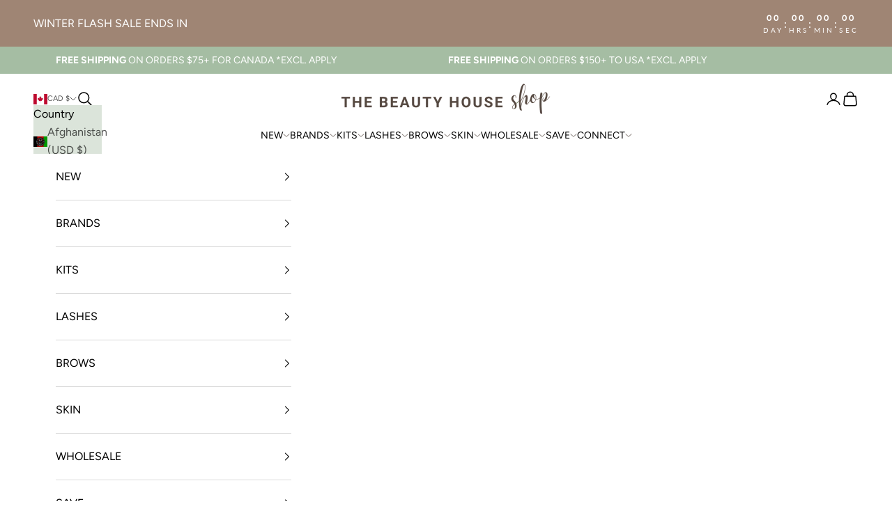

--- FILE ---
content_type: text/html; charset=utf-8
request_url: https://thebeautyhouseshop.ca/products/noemi-brow-primer
body_size: 93102
content:
<!doctype html>

<html lang="en" dir="ltr">
  <head>
    <meta charset="utf-8">
    <meta name="viewport" content="width=device-width, initial-scale=1.0, height=device-height, minimum-scale=1.0, maximum-scale=5.0">

    <title>Noemi Brow Primer</title><meta name="description" content="PRODUCT DETAILS Eyebrow Primer by Noemi    The Brow Primer by Noemi was specially designed to prep the eyebrows before dye application. This primer gently and effectively prepares the eyebrow area for the tinting procedure to ensure best results and longer pigment retention. It removes leftover make up residues, and cl"><link rel="canonical" href="https://thebeautyhouseshop.ca/products/noemi-brow-primer"><link rel="preconnect" href="https://fonts.shopifycdn.com" crossorigin><link rel="preload" href="//thebeautyhouseshop.ca/cdn/fonts/lato/lato_n4.c3b93d431f0091c8be23185e15c9d1fee1e971c5.woff2" as="font" type="font/woff2" crossorigin><link rel="preload" href="//thebeautyhouseshop.ca/cdn/fonts/figtree/figtree_n4.3c0838aba1701047e60be6a99a1b0a40ce9b8419.woff2" as="font" type="font/woff2" crossorigin><meta property="og:type" content="product">
  <meta property="og:title" content="Noemi Brow Primer">
 
    
    
    
     
     <meta property="product:price:amount" content="20.00"> 

  <meta property="product:price:currency" content="CAD">
  <meta property="product:availability" content="in stock"><meta property="og:image" content="http://thebeautyhouseshop.ca/cdn/shop/files/noemibrowprimer1.jpg?v=1715164411&width=2048">
  <meta property="og:image:secure_url" content="https://thebeautyhouseshop.ca/cdn/shop/files/noemibrowprimer1.jpg?v=1715164411&width=2048">
  <meta property="og:image:width" content="2048">
  <meta property="og:image:height" content="2048"><meta property="og:description" content="PRODUCT DETAILS Eyebrow Primer by Noemi    The Brow Primer by Noemi was specially designed to prep the eyebrows before dye application. This primer gently and effectively prepares the eyebrow area for the tinting procedure to ensure best results and longer pigment retention. It removes leftover make up residues, and cl"><meta property="og:url" content="https://thebeautyhouseshop.ca/products/noemi-brow-primer">
<meta property="og:site_name" content="The Beauty House Shop"><meta name="twitter:card" content="summary"><meta name="twitter:title" content="Noemi Brow Primer">
  <meta name="twitter:description" content="PRODUCT DETAILS Eyebrow Primer by Noemi    The Brow Primer by Noemi was specially designed to prep the eyebrows before dye application. This primer gently and effectively prepares the eyebrow area for the tinting procedure to ensure best results and longer pigment retention. It removes leftover make up residues, and cleanses the skin and hair without the drying them out or leaving a greasy or sticky film. It is highly recommended to implement this step before each treatment to achieve flawless final results, and allows the dye to appear more natural on the hair and skin.   Size: 50 ml PAO: 24M   FOR PROFESSIONAL USE ONLY  BENEFITS Gel consistency  pH level 6-7 Pleasant scent Enhances dye results Gently cleanses eyebrow area while providing nourishment to skin and hairs HOW TO USE Spray twice on the eyebrows making sure the"><meta name="twitter:image" content="https://thebeautyhouseshop.ca/cdn/shop/files/noemibrowprimer1.jpg?crop=center&height=1200&v=1715164411&width=1200">
  <meta name="twitter:image:alt" content="Noemi Brow Primer - The Beauty House Shop"><script async crossorigin fetchpriority="high" src="/cdn/shopifycloud/importmap-polyfill/es-modules-shim.2.4.0.js"></script>
<script type="application/ld+json">{"@context":"http:\/\/schema.org\/","@id":"\/products\/noemi-brow-primer#product","@type":"Product","brand":{"@type":"Brand","name":"Noemi"},"category":"Health \u0026 Beauty","description":"PRODUCT DETAILS\nEyebrow Primer by Noemi \n\n \n\nThe Brow Primer by Noemi was specially designed to prep the eyebrows before dye application. This primer gently and effectively prepares the eyebrow area for the tinting procedure to ensure best results and longer pigment retention. It removes leftover make up residues, and cleanses the skin and hair without the drying them out or leaving a greasy or sticky film. It is highly recommended to implement this step before each treatment to achieve flawless final results, and allows the dye to appear more natural on the hair and skin.\n\n \n\nSize: 50 ml\nPAO: 24M\n\n \n\nFOR PROFESSIONAL USE ONLY \nBENEFITS\n\nGel consistency \npH level 6-7\nPleasant scent\nEnhances dye results\nGently cleanses eyebrow area while providing nourishment to skin and hairs\n\nHOW TO USE\nSpray twice on the eyebrows making sure the entire length of the eyebrows is covered. Remove with a cotton round and ensure the eyebrows and surrounding area is completely wiped off. Do not rinse off. \nINGREDIENTS\nPurified Water, Propanediol, Sorbitan Oleate Decylglucoside Crosspolymer, Glycerol, Sorbitan Caprylate (And) Propanediol (And) Benzoic Acid, Lactic Acid\n\n \n\nMade in Germany ","image":"https:\/\/thebeautyhouseshop.ca\/cdn\/shop\/files\/noemibrowprimer1.jpg?v=1715164411\u0026width=1920","name":"Noemi Brow Primer","offers":{"@id":"\/products\/noemi-brow-primer?variant=44042265952495#offer","@type":"Offer","availability":"http:\/\/schema.org\/InStock","price":"20.00","priceCurrency":"CAD","url":"https:\/\/thebeautyhouseshop.ca\/products\/noemi-brow-primer?variant=44042265952495"},"sku":"NOE-04","url":"https:\/\/thebeautyhouseshop.ca\/products\/noemi-brow-primer"}</script><script type="application/ld+json">
  {
    "@context": "https://schema.org",
    "@type": "BreadcrumbList",
    "itemListElement": [{
        "@type": "ListItem",
        "position": 1,
        "name": "Home",
        "item": "https://thebeautyhouseshop.ca"
      },{
            "@type": "ListItem",
            "position": 2,
            "name": "Noemi Brow Primer",
            "item": "https://thebeautyhouseshop.ca/products/noemi-brow-primer"
          }]
  }
</script><style>/* Typography (heading) */
  @font-face {
  font-family: Lato;
  font-weight: 400;
  font-style: normal;
  font-display: fallback;
  src: url("//thebeautyhouseshop.ca/cdn/fonts/lato/lato_n4.c3b93d431f0091c8be23185e15c9d1fee1e971c5.woff2") format("woff2"),
       url("//thebeautyhouseshop.ca/cdn/fonts/lato/lato_n4.d5c00c781efb195594fd2fd4ad04f7882949e327.woff") format("woff");
}

@font-face {
  font-family: Lato;
  font-weight: 400;
  font-style: italic;
  font-display: fallback;
  src: url("//thebeautyhouseshop.ca/cdn/fonts/lato/lato_i4.09c847adc47c2fefc3368f2e241a3712168bc4b6.woff2") format("woff2"),
       url("//thebeautyhouseshop.ca/cdn/fonts/lato/lato_i4.3c7d9eb6c1b0a2bf62d892c3ee4582b016d0f30c.woff") format("woff");
}

/* Typography (body) */
  @font-face {
  font-family: Figtree;
  font-weight: 400;
  font-style: normal;
  font-display: fallback;
  src: url("//thebeautyhouseshop.ca/cdn/fonts/figtree/figtree_n4.3c0838aba1701047e60be6a99a1b0a40ce9b8419.woff2") format("woff2"),
       url("//thebeautyhouseshop.ca/cdn/fonts/figtree/figtree_n4.c0575d1db21fc3821f17fd6617d3dee552312137.woff") format("woff");
}

@font-face {
  font-family: Figtree;
  font-weight: 400;
  font-style: italic;
  font-display: fallback;
  src: url("//thebeautyhouseshop.ca/cdn/fonts/figtree/figtree_i4.89f7a4275c064845c304a4cf8a4a586060656db2.woff2") format("woff2"),
       url("//thebeautyhouseshop.ca/cdn/fonts/figtree/figtree_i4.6f955aaaafc55a22ffc1f32ecf3756859a5ad3e2.woff") format("woff");
}

@font-face {
  font-family: Figtree;
  font-weight: 700;
  font-style: normal;
  font-display: fallback;
  src: url("//thebeautyhouseshop.ca/cdn/fonts/figtree/figtree_n7.2fd9bfe01586148e644724096c9d75e8c7a90e55.woff2") format("woff2"),
       url("//thebeautyhouseshop.ca/cdn/fonts/figtree/figtree_n7.ea05de92d862f9594794ab281c4c3a67501ef5fc.woff") format("woff");
}

@font-face {
  font-family: Figtree;
  font-weight: 700;
  font-style: italic;
  font-display: fallback;
  src: url("//thebeautyhouseshop.ca/cdn/fonts/figtree/figtree_i7.06add7096a6f2ab742e09ec7e498115904eda1fe.woff2") format("woff2"),
       url("//thebeautyhouseshop.ca/cdn/fonts/figtree/figtree_i7.ee584b5fcaccdbb5518c0228158941f8df81b101.woff") format("woff");
}

:root {
    /* Container */
    --container-max-width: 100%;
    --container-xxs-max-width: 27.5rem; /* 440px */
    --container-xs-max-width: 42.5rem; /* 680px */
    --container-sm-max-width: 61.25rem; /* 980px */
    --container-md-max-width: 71.875rem; /* 1150px */
    --container-lg-max-width: 78.75rem; /* 1260px */
    --container-xl-max-width: 85rem; /* 1360px */
    --container-gutter: 1.25rem;

    --section-vertical-spacing: 2.5rem;
    --section-vertical-spacing-tight:2.5rem;

    --section-stack-gap:2.25rem;
    --section-stack-gap-tight:2.25rem;

    /* Form settings */
    --form-gap: 1.25rem; /* Gap between fieldset and submit button */
    --fieldset-gap: 1rem; /* Gap between each form input within a fieldset */
    --form-control-gap: 0.625rem; /* Gap between input and label (ignored for floating label) */
    --checkbox-control-gap: 0.75rem; /* Horizontal gap between checkbox and its associated label */
    --input-padding-block: 0.65rem; /* Vertical padding for input, textarea and native select */
    --input-padding-inline: 0.8rem; /* Horizontal padding for input, textarea and native select */
    --checkbox-size: 0.875rem; /* Size (width and height) for checkbox */

    /* Other sizes */
    --sticky-area-height: calc(var(--announcement-bar-is-sticky, 0) * var(--announcement-bar-height, 0px) + var(--header-is-sticky, 0) * var(--header-is-visible, 1) * var(--header-height, 0px));

    /* RTL support */
    --transform-logical-flip: 1;
    --transform-origin-start: left;
    --transform-origin-end: right;

    /**
     * ---------------------------------------------------------------------
     * TYPOGRAPHY
     * ---------------------------------------------------------------------
     */

    /* Font properties */
    --heading-font-family: Lato, sans-serif;
    --heading-font-weight: 400;
    --heading-font-style: normal;
    --heading-text-transform: normal;
    --heading-letter-spacing: 0.03em;
    --text-font-family: Figtree, sans-serif;
    --text-font-weight: 400;
    --text-font-style: normal;
    --text-letter-spacing: 0.0em;
    --button-font: var(--text-font-style) var(--text-font-weight) var(--text-sm) / 1.65 var(--text-font-family);
    --button-text-transform: uppercase;
    --button-letter-spacing: 0.18em;

    /* Font sizes */--text-heading-size-factor: 1;
    --text-h1: max(0.6875rem, clamp(1.375rem, 1.146341463414634rem + 0.975609756097561vw, 2rem) * var(--text-heading-size-factor));
    --text-h2: max(0.6875rem, clamp(1.25rem, 1.0670731707317074rem + 0.7804878048780488vw, 1.75rem) * var(--text-heading-size-factor));
    --text-h3: max(0.6875rem, clamp(1.125rem, 1.0335365853658536rem + 0.3902439024390244vw, 1.375rem) * var(--text-heading-size-factor));
    --text-h4: max(0.6875rem, clamp(1rem, 0.9542682926829268rem + 0.1951219512195122vw, 1.125rem) * var(--text-heading-size-factor));
    --text-h5: calc(0.875rem * var(--text-heading-size-factor));
    --text-h6: calc(0.75rem * var(--text-heading-size-factor));

    --text-xs: 0.8125rem;
    --text-sm: 0.875rem;
    --text-base: 0.9375rem;
    --text-lg: 1.0625rem;
    --text-xl: 1.25rem;

    /* Rounded variables (used for border radius) */
    --rounded-full: 9999px;
    --button-border-radius: 1.875rem;
    --input-border-radius: 1.875rem;

    /* Box shadow */
    --shadow-sm: 0 2px 8px rgb(0 0 0 / 0.05);
    --shadow: 0 5px 15px rgb(0 0 0 / 0.05);
    --shadow-md: 0 5px 30px rgb(0 0 0 / 0.05);
    --shadow-block: px px px rgb(var(--text-primary) / 0.0);

    /**
     * ---------------------------------------------------------------------
     * OTHER
     * ---------------------------------------------------------------------
     */

    --checkmark-svg-url: url(//thebeautyhouseshop.ca/cdn/shop/t/45/assets/checkmark.svg?v=77552481021870063511760011721);
    --cursor-zoom-in-svg-url: url(//thebeautyhouseshop.ca/cdn/shop/t/45/assets/cursor-zoom-in.svg?v=179346033183326186621760011721);
  }

  [dir="rtl"]:root {
    /* RTL support */
    --transform-logical-flip: -1;
    --transform-origin-start: right;
    --transform-origin-end: left;
  }

  @media screen and (min-width: 700px) {
    :root {
      /* Typography (font size) */
      --text-xs: 0.875rem;
      --text-sm: 0.9375rem;
      --text-base: 1.0rem;
      --text-lg: 1.125rem;
      --text-xl: 1.375rem;

      /* Spacing settings */
      --container-gutter: 2rem;
    }
  }

  @media screen and (min-width: 1000px) {
    :root {
      /* Spacing settings */
      --container-gutter: 3rem;

      --section-vertical-spacing: 4rem;
      --section-vertical-spacing-tight: 4rem;

      --section-stack-gap:3rem;
      --section-stack-gap-tight:3rem;
    }
  }:root {/* Overlay used for modal */
    --page-overlay: 0 0 0 / 0.4;

    /* We use the first scheme background as default */
    --page-background: ;

    /* Product colors */
    --on-sale-text: 159 133 116;
    --on-sale-badge-background: 159 133 116;
    --on-sale-badge-text: 255 255 255;
    --sold-out-badge-background: 239 239 239;
    --sold-out-badge-text: 0 0 0 / 0.65;
    --custom-badge-background: 28 28 28;
    --custom-badge-text: 255 255 255;
    --star-color: 28 28 28;

    /* Status colors */
    --success-background: 235 229 226;
    --success-text: 159 133 116;
    --warning-background: 253 241 224;
    --warning-text: 237 138 0;
    --error-background: 243 204 204;
    --error-text: 203 43 43;
  }.color-scheme--scheme-1 {
      /* Color settings */--accent: 86 69 65;
      --text-color: 0 0 0;
      --background: 255 255 255 / 1.0;
      --background-without-opacity: 255 255 255;
      --background-gradient: ;--border-color: 217 217 217;/* Button colors */
      --button-background: 86 69 65;
      --button-text-color: 255 255 255;

      /* Circled buttons */
      --circle-button-background: 86 69 65;
      --circle-button-text-color: 255 255 255;
    }.shopify-section:has(.section-spacing.color-scheme--bg-54922f2e920ba8346f6dc0fba343d673) + .shopify-section:has(.section-spacing.color-scheme--bg-54922f2e920ba8346f6dc0fba343d673:not(.bordered-section)) .section-spacing {
      padding-block-start: 0;
    }.color-scheme--scheme-2 {
      /* Color settings */--accent: 86 69 65;
      --text-color: 0 0 0;
      --background: 219 228 218 / 1.0;
      --background-without-opacity: 219 228 218;
      --background-gradient: ;--border-color: 186 194 185;/* Button colors */
      --button-background: 86 69 65;
      --button-text-color: 255 255 255;

      /* Circled buttons */
      --circle-button-background: 28 28 28;
      --circle-button-text-color: 245 219 139;
    }.shopify-section:has(.section-spacing.color-scheme--bg-410087120ebebc0cc31167abf25fcf0e) + .shopify-section:has(.section-spacing.color-scheme--bg-410087120ebebc0cc31167abf25fcf0e:not(.bordered-section)) .section-spacing {
      padding-block-start: 0;
    }.color-scheme--scheme-3 {
      /* Color settings */--accent: 255 255 255;
      --text-color: 255 255 255;
      --background: 28 28 28 / 1.0;
      --background-without-opacity: 28 28 28;
      --background-gradient: ;--border-color: 62 62 62;/* Button colors */
      --button-background: 255 255 255;
      --button-text-color: 28 28 28;

      /* Circled buttons */
      --circle-button-background: 255 255 255;
      --circle-button-text-color: 28 28 28;
    }.shopify-section:has(.section-spacing.color-scheme--bg-c1f8cb21047e4797e94d0969dc5d1e44) + .shopify-section:has(.section-spacing.color-scheme--bg-c1f8cb21047e4797e94d0969dc5d1e44:not(.bordered-section)) .section-spacing {
      padding-block-start: 0;
    }.color-scheme--scheme-4 {
      /* Color settings */--accent: 255 255 255;
      --text-color: 255 255 255;
      --background: 0 0 0 / 0.0;
      --background-without-opacity: 0 0 0;
      --background-gradient: ;--border-color: 255 255 255;/* Button colors */
      --button-background: 255 255 255;
      --button-text-color: 28 28 28;

      /* Circled buttons */
      --circle-button-background: 255 255 255;
      --circle-button-text-color: 28 28 28;
    }.shopify-section:has(.section-spacing.color-scheme--bg-3671eee015764974ee0aef1536023e0f) + .shopify-section:has(.section-spacing.color-scheme--bg-3671eee015764974ee0aef1536023e0f:not(.bordered-section)) .section-spacing {
      padding-block-start: 0;
    }.color-scheme--scheme-b91f4d1b-3952-4540-9cdf-eb08f43d4730 {
      /* Color settings */--accent: 245 219 139;
      --text-color: 0 0 0;
      --background: 250 249 246 / 1.0;
      --background-without-opacity: 250 249 246;
      --background-gradient: ;--border-color: 213 212 209;/* Button colors */
      --button-background: 245 219 139;
      --button-text-color: 48 48 48;

      /* Circled buttons */
      --circle-button-background: 28 28 28;
      --circle-button-text-color: 245 219 139;
    }.shopify-section:has(.section-spacing.color-scheme--bg-feca11e7631c044160934b4867c39c4b) + .shopify-section:has(.section-spacing.color-scheme--bg-feca11e7631c044160934b4867c39c4b:not(.bordered-section)) .section-spacing {
      padding-block-start: 0;
    }.color-scheme--scheme-7cad4cd0-4fb3-432c-9471-f17094b8ce7a {
      /* Color settings */--accent: 86 69 65;
      --text-color: 255 255 255;
      --background: 165 189 163 / 1.0;
      --background-without-opacity: 165 189 163;
      --background-gradient: ;--border-color: 179 199 177;/* Button colors */
      --button-background: 86 69 65;
      --button-text-color: 255 255 255;

      /* Circled buttons */
      --circle-button-background: 28 28 28;
      --circle-button-text-color: 245 219 139;
    }.shopify-section:has(.section-spacing.color-scheme--bg-94b8c94552d470ac4e7e738fc3010ae5) + .shopify-section:has(.section-spacing.color-scheme--bg-94b8c94552d470ac4e7e738fc3010ae5:not(.bordered-section)) .section-spacing {
      padding-block-start: 0;
    }.color-scheme--scheme-8ed20a03-3eb8-46f6-92ac-d8e15b4e1363 {
      /* Color settings */--accent: 255 255 255;
      --text-color: 255 255 255;
      --background: 86 69 65 / 1.0;
      --background-without-opacity: 86 69 65;
      --background-gradient: ;--border-color: 111 97 94;/* Button colors */
      --button-background: 255 255 255;
      --button-text-color: 86 69 65;

      /* Circled buttons */
      --circle-button-background: 28 28 28;
      --circle-button-text-color: 245 219 139;
    }.shopify-section:has(.section-spacing.color-scheme--bg-87b91746dfb049e1fcc49b5bedd4059d) + .shopify-section:has(.section-spacing.color-scheme--bg-87b91746dfb049e1fcc49b5bedd4059d:not(.bordered-section)) .section-spacing {
      padding-block-start: 0;
    }.color-scheme--scheme-b4d921a9-7f43-47d7-ad60-573fb09097ed {
      /* Color settings */--accent: 255 255 255;
      --text-color: 255 255 255;
      --background: 159 133 116 / 1.0;
      --background-without-opacity: 159 133 116;
      --background-gradient: ;--border-color: 173 151 137;/* Button colors */
      --button-background: 255 255 255;
      --button-text-color: 0 0 0;

      /* Circled buttons */
      --circle-button-background: 28 28 28;
      --circle-button-text-color: 245 219 139;
    }.shopify-section:has(.section-spacing.color-scheme--bg-a3f2a05bc1335762c568e895938ce080) + .shopify-section:has(.section-spacing.color-scheme--bg-a3f2a05bc1335762c568e895938ce080:not(.bordered-section)) .section-spacing {
      padding-block-start: 0;
    }.color-scheme--scheme-d13eaf05-1e7a-4dbb-8845-057d86ae6abb {
      /* Color settings */--accent: 86 69 65;
      --text-color: 0 0 0;
      --background: 243 243 243 / 1.0;
      --background-without-opacity: 243 243 243;
      --background-gradient: ;--border-color: 207 207 207;/* Button colors */
      --button-background: 86 69 65;
      --button-text-color: 255 255 255;

      /* Circled buttons */
      --circle-button-background: 86 69 65;
      --circle-button-text-color: 255 255 255;
    }.shopify-section:has(.section-spacing.color-scheme--bg-78566feb045e1e2e6eb726ab373c36bd) + .shopify-section:has(.section-spacing.color-scheme--bg-78566feb045e1e2e6eb726ab373c36bd:not(.bordered-section)) .section-spacing {
      padding-block-start: 0;
    }.color-scheme--scheme-51bd5edb-9892-4932-b695-7bb165b9559b {
      /* Color settings */--accent: 86 69 65;
      --text-color: 0 0 0;
      --background: 243 243 243 / 1.0;
      --background-without-opacity: 243 243 243;
      --background-gradient: ;--border-color: 207 207 207;/* Button colors */
      --button-background: 86 69 65;
      --button-text-color: 255 255 255;

      /* Circled buttons */
      --circle-button-background: 86 69 65;
      --circle-button-text-color: 255 255 255;
    }.shopify-section:has(.section-spacing.color-scheme--bg-78566feb045e1e2e6eb726ab373c36bd) + .shopify-section:has(.section-spacing.color-scheme--bg-78566feb045e1e2e6eb726ab373c36bd:not(.bordered-section)) .section-spacing {
      padding-block-start: 0;
    }.color-scheme--dialog {
      /* Color settings */--accent: 86 69 65;
      --text-color: 0 0 0;
      --background: 219 228 218 / 1.0;
      --background-without-opacity: 219 228 218;
      --background-gradient: ;--border-color: 186 194 185;/* Button colors */
      --button-background: 86 69 65;
      --button-text-color: 255 255 255;

      /* Circled buttons */
      --circle-button-background: 28 28 28;
      --circle-button-text-color: 245 219 139;
    }
</style><script>
  // This allows to expose several variables to the global scope, to be used in scripts
  window.themeVariables = {
    settings: {
      showPageTransition: null,
      pageType: "product",
      moneyFormat: "\u003cspan class=hidePrice\u003e\u003cspan class=hide-price-guest\u003eCAD ${{amount}}\u003c\/span\u003e\u003c\/span\u003e",
      moneyWithCurrencyFormat: "\u003cspan class=hidePrice\u003e\u003cspan class=hide-price-guest\u003e${{amount}} CAD\u003c\/span\u003e\u003c\/span\u003e",
      currencyCodeEnabled: true,
      cartType: "drawer",
      staggerMenuApparition: false
    },

    strings: {
      addedToCart: "Added to your cart!",
      closeGallery: "Close gallery",
      zoomGallery: "Zoom picture",
      errorGallery: "Image cannot be loaded",
      shippingEstimatorNoResults: "Sorry, we do not ship to your address.",
      shippingEstimatorOneResult: "There is one shipping rate for your address:",
      shippingEstimatorMultipleResults: "There are several shipping rates for your address:",
      shippingEstimatorError: "One or more error occurred while retrieving shipping rates:",
      next: "Next",
      previous: "Previous"
    },

    mediaQueries: {
      'sm': 'screen and (min-width: 700px)',
      'md': 'screen and (min-width: 1000px)',
      'lg': 'screen and (min-width: 1150px)',
      'xl': 'screen and (min-width: 1400px)',
      '2xl': 'screen and (min-width: 1600px)',
      'sm-max': 'screen and (max-width: 699px)',
      'md-max': 'screen and (max-width: 999px)',
      'lg-max': 'screen and (max-width: 1149px)',
      'xl-max': 'screen and (max-width: 1399px)',
      '2xl-max': 'screen and (max-width: 1599px)',
      'motion-safe': '(prefers-reduced-motion: no-preference)',
      'motion-reduce': '(prefers-reduced-motion: reduce)',
      'supports-hover': 'screen and (pointer: fine)',
      'supports-touch': 'screen and (hover: none)'
    }
  };</script><script type="importmap">{
        "imports": {
          "vendor": "//thebeautyhouseshop.ca/cdn/shop/t/45/assets/vendor.min.js?v=118757129943152772801760011721",
          "theme": "//thebeautyhouseshop.ca/cdn/shop/t/45/assets/theme.js?v=34169666688707465681760011721",
          "photoswipe": "//thebeautyhouseshop.ca/cdn/shop/t/45/assets/photoswipe.min.js?v=13374349288281597431760011721"
        }
      }
    </script>

    <script type="module" src="//thebeautyhouseshop.ca/cdn/shop/t/45/assets/vendor.min.js?v=118757129943152772801760011721"></script>
    <script type="module" src="//thebeautyhouseshop.ca/cdn/shop/t/45/assets/theme.js?v=34169666688707465681760011721"></script>

    <script>window.performance && window.performance.mark && window.performance.mark('shopify.content_for_header.start');</script><meta name="facebook-domain-verification" content="6gjqtjeyjr040gy51ruw4g8sk55qno">
<meta name="facebook-domain-verification" content="li5wdu1m0rxnuegqrp6alc67s93h5u">
<meta id="shopify-digital-wallet" name="shopify-digital-wallet" content="/40163901593/digital_wallets/dialog">
<meta name="shopify-checkout-api-token" content="7a496e2cb876888c58630f4310562c87">
<meta id="in-context-paypal-metadata" data-shop-id="40163901593" data-venmo-supported="false" data-environment="production" data-locale="en_US" data-paypal-v4="true" data-currency="CAD">
<link rel="alternate" type="application/json+oembed" href="https://thebeautyhouseshop.ca/products/noemi-brow-primer.oembed">
<script async="async" src="/checkouts/internal/preloads.js?locale=en-CA"></script>
<link rel="preconnect" href="https://shop.app" crossorigin="anonymous">
<script async="async" src="https://shop.app/checkouts/internal/preloads.js?locale=en-CA&shop_id=40163901593" crossorigin="anonymous"></script>
<script id="apple-pay-shop-capabilities" type="application/json">{"shopId":40163901593,"countryCode":"CA","currencyCode":"CAD","merchantCapabilities":["supports3DS"],"merchantId":"gid:\/\/shopify\/Shop\/40163901593","merchantName":"The Beauty House Shop","requiredBillingContactFields":["postalAddress","email","phone"],"requiredShippingContactFields":["postalAddress","email","phone"],"shippingType":"shipping","supportedNetworks":["visa","masterCard","discover","interac"],"total":{"type":"pending","label":"The Beauty House Shop","amount":"1.00"},"shopifyPaymentsEnabled":true,"supportsSubscriptions":true}</script>
<script id="shopify-features" type="application/json">{"accessToken":"7a496e2cb876888c58630f4310562c87","betas":["rich-media-storefront-analytics"],"domain":"thebeautyhouseshop.ca","predictiveSearch":true,"shopId":40163901593,"locale":"en"}</script>
<script>var Shopify = Shopify || {};
Shopify.shop = "the-beauty-house-lash-brow.myshopify.com";
Shopify.locale = "en";
Shopify.currency = {"active":"CAD","rate":"1.0"};
Shopify.country = "CA";
Shopify.theme = {"name":"[NVD] Updated- thebeautyhouseshop - CW ","id":154790887663,"schema_name":"Prestige","schema_version":"10.10.0","theme_store_id":855,"role":"main"};
Shopify.theme.handle = "null";
Shopify.theme.style = {"id":null,"handle":null};
Shopify.cdnHost = "thebeautyhouseshop.ca/cdn";
Shopify.routes = Shopify.routes || {};
Shopify.routes.root = "/";</script>
<script type="module">!function(o){(o.Shopify=o.Shopify||{}).modules=!0}(window);</script>
<script>!function(o){function n(){var o=[];function n(){o.push(Array.prototype.slice.apply(arguments))}return n.q=o,n}var t=o.Shopify=o.Shopify||{};t.loadFeatures=n(),t.autoloadFeatures=n()}(window);</script>
<script>
  window.ShopifyPay = window.ShopifyPay || {};
  window.ShopifyPay.apiHost = "shop.app\/pay";
  window.ShopifyPay.redirectState = null;
</script>
<script id="shop-js-analytics" type="application/json">{"pageType":"product"}</script>
<script defer="defer" async type="module" src="//thebeautyhouseshop.ca/cdn/shopifycloud/shop-js/modules/v2/client.init-shop-cart-sync_C5BV16lS.en.esm.js"></script>
<script defer="defer" async type="module" src="//thebeautyhouseshop.ca/cdn/shopifycloud/shop-js/modules/v2/chunk.common_CygWptCX.esm.js"></script>
<script type="module">
  await import("//thebeautyhouseshop.ca/cdn/shopifycloud/shop-js/modules/v2/client.init-shop-cart-sync_C5BV16lS.en.esm.js");
await import("//thebeautyhouseshop.ca/cdn/shopifycloud/shop-js/modules/v2/chunk.common_CygWptCX.esm.js");

  window.Shopify.SignInWithShop?.initShopCartSync?.({"fedCMEnabled":true,"windoidEnabled":true});

</script>
<script>
  window.Shopify = window.Shopify || {};
  if (!window.Shopify.featureAssets) window.Shopify.featureAssets = {};
  window.Shopify.featureAssets['shop-js'] = {"shop-cart-sync":["modules/v2/client.shop-cart-sync_ZFArdW7E.en.esm.js","modules/v2/chunk.common_CygWptCX.esm.js"],"init-fed-cm":["modules/v2/client.init-fed-cm_CmiC4vf6.en.esm.js","modules/v2/chunk.common_CygWptCX.esm.js"],"shop-button":["modules/v2/client.shop-button_tlx5R9nI.en.esm.js","modules/v2/chunk.common_CygWptCX.esm.js"],"shop-cash-offers":["modules/v2/client.shop-cash-offers_DOA2yAJr.en.esm.js","modules/v2/chunk.common_CygWptCX.esm.js","modules/v2/chunk.modal_D71HUcav.esm.js"],"init-windoid":["modules/v2/client.init-windoid_sURxWdc1.en.esm.js","modules/v2/chunk.common_CygWptCX.esm.js"],"shop-toast-manager":["modules/v2/client.shop-toast-manager_ClPi3nE9.en.esm.js","modules/v2/chunk.common_CygWptCX.esm.js"],"init-shop-email-lookup-coordinator":["modules/v2/client.init-shop-email-lookup-coordinator_B8hsDcYM.en.esm.js","modules/v2/chunk.common_CygWptCX.esm.js"],"init-shop-cart-sync":["modules/v2/client.init-shop-cart-sync_C5BV16lS.en.esm.js","modules/v2/chunk.common_CygWptCX.esm.js"],"avatar":["modules/v2/client.avatar_BTnouDA3.en.esm.js"],"pay-button":["modules/v2/client.pay-button_FdsNuTd3.en.esm.js","modules/v2/chunk.common_CygWptCX.esm.js"],"init-customer-accounts":["modules/v2/client.init-customer-accounts_DxDtT_ad.en.esm.js","modules/v2/client.shop-login-button_C5VAVYt1.en.esm.js","modules/v2/chunk.common_CygWptCX.esm.js","modules/v2/chunk.modal_D71HUcav.esm.js"],"init-shop-for-new-customer-accounts":["modules/v2/client.init-shop-for-new-customer-accounts_ChsxoAhi.en.esm.js","modules/v2/client.shop-login-button_C5VAVYt1.en.esm.js","modules/v2/chunk.common_CygWptCX.esm.js","modules/v2/chunk.modal_D71HUcav.esm.js"],"shop-login-button":["modules/v2/client.shop-login-button_C5VAVYt1.en.esm.js","modules/v2/chunk.common_CygWptCX.esm.js","modules/v2/chunk.modal_D71HUcav.esm.js"],"init-customer-accounts-sign-up":["modules/v2/client.init-customer-accounts-sign-up_CPSyQ0Tj.en.esm.js","modules/v2/client.shop-login-button_C5VAVYt1.en.esm.js","modules/v2/chunk.common_CygWptCX.esm.js","modules/v2/chunk.modal_D71HUcav.esm.js"],"shop-follow-button":["modules/v2/client.shop-follow-button_Cva4Ekp9.en.esm.js","modules/v2/chunk.common_CygWptCX.esm.js","modules/v2/chunk.modal_D71HUcav.esm.js"],"checkout-modal":["modules/v2/client.checkout-modal_BPM8l0SH.en.esm.js","modules/v2/chunk.common_CygWptCX.esm.js","modules/v2/chunk.modal_D71HUcav.esm.js"],"lead-capture":["modules/v2/client.lead-capture_Bi8yE_yS.en.esm.js","modules/v2/chunk.common_CygWptCX.esm.js","modules/v2/chunk.modal_D71HUcav.esm.js"],"shop-login":["modules/v2/client.shop-login_D6lNrXab.en.esm.js","modules/v2/chunk.common_CygWptCX.esm.js","modules/v2/chunk.modal_D71HUcav.esm.js"],"payment-terms":["modules/v2/client.payment-terms_CZxnsJam.en.esm.js","modules/v2/chunk.common_CygWptCX.esm.js","modules/v2/chunk.modal_D71HUcav.esm.js"]};
</script>
<script>(function() {
  var isLoaded = false;
  function asyncLoad() {
    if (isLoaded) return;
    isLoaded = true;
    var urls = ["https:\/\/cdn1.avada.io\/flying-pages\/module.js?shop=the-beauty-house-lash-brow.myshopify.com","https:\/\/cdn-loyalty.yotpo.com\/loader\/WIDLCWc913Rgk9OSbuAJ0w.js?shop=the-beauty-house-lash-brow.myshopify.com","https:\/\/seo.apps.avada.io\/avada-seo-installed.js?shop=the-beauty-house-lash-brow.myshopify.com","https:\/\/assets.smartwishlist.webmarked.net\/static\/v6\/smartwishlist.js?shop=the-beauty-house-lash-brow.myshopify.com","https:\/\/d1o5e9vlirdalo.cloudfront.net\/vfLoader.js?pk=thebeautyhouseca\u0026e=prod\u0026shop=the-beauty-house-lash-brow.myshopify.com"];
    for (var i = 0; i < urls.length; i++) {
      var s = document.createElement('script');
      s.type = 'text/javascript';
      s.async = true;
      s.src = urls[i];
      var x = document.getElementsByTagName('script')[0];
      x.parentNode.insertBefore(s, x);
    }
  };
  if(window.attachEvent) {
    window.attachEvent('onload', asyncLoad);
  } else {
    window.addEventListener('load', asyncLoad, false);
  }
})();</script>
<script id="__st">var __st={"a":40163901593,"offset":-18000,"reqid":"eae413fb-9e20-4528-9c78-e576585336e1-1768810175","pageurl":"thebeautyhouseshop.ca\/products\/noemi-brow-primer","u":"13d7afba5909","p":"product","rtyp":"product","rid":8100600938735};</script>
<script>window.ShopifyPaypalV4VisibilityTracking = true;</script>
<script id="captcha-bootstrap">!function(){'use strict';const t='contact',e='account',n='new_comment',o=[[t,t],['blogs',n],['comments',n],[t,'customer']],c=[[e,'customer_login'],[e,'guest_login'],[e,'recover_customer_password'],[e,'create_customer']],r=t=>t.map((([t,e])=>`form[action*='/${t}']:not([data-nocaptcha='true']) input[name='form_type'][value='${e}']`)).join(','),a=t=>()=>t?[...document.querySelectorAll(t)].map((t=>t.form)):[];function s(){const t=[...o],e=r(t);return a(e)}const i='password',u='form_key',d=['recaptcha-v3-token','g-recaptcha-response','h-captcha-response',i],f=()=>{try{return window.sessionStorage}catch{return}},m='__shopify_v',_=t=>t.elements[u];function p(t,e,n=!1){try{const o=window.sessionStorage,c=JSON.parse(o.getItem(e)),{data:r}=function(t){const{data:e,action:n}=t;return t[m]||n?{data:e,action:n}:{data:t,action:n}}(c);for(const[e,n]of Object.entries(r))t.elements[e]&&(t.elements[e].value=n);n&&o.removeItem(e)}catch(o){console.error('form repopulation failed',{error:o})}}const l='form_type',E='cptcha';function T(t){t.dataset[E]=!0}const w=window,h=w.document,L='Shopify',v='ce_forms',y='captcha';let A=!1;((t,e)=>{const n=(g='f06e6c50-85a8-45c8-87d0-21a2b65856fe',I='https://cdn.shopify.com/shopifycloud/storefront-forms-hcaptcha/ce_storefront_forms_captcha_hcaptcha.v1.5.2.iife.js',D={infoText:'Protected by hCaptcha',privacyText:'Privacy',termsText:'Terms'},(t,e,n)=>{const o=w[L][v],c=o.bindForm;if(c)return c(t,g,e,D).then(n);var r;o.q.push([[t,g,e,D],n]),r=I,A||(h.body.append(Object.assign(h.createElement('script'),{id:'captcha-provider',async:!0,src:r})),A=!0)});var g,I,D;w[L]=w[L]||{},w[L][v]=w[L][v]||{},w[L][v].q=[],w[L][y]=w[L][y]||{},w[L][y].protect=function(t,e){n(t,void 0,e),T(t)},Object.freeze(w[L][y]),function(t,e,n,w,h,L){const[v,y,A,g]=function(t,e,n){const i=e?o:[],u=t?c:[],d=[...i,...u],f=r(d),m=r(i),_=r(d.filter((([t,e])=>n.includes(e))));return[a(f),a(m),a(_),s()]}(w,h,L),I=t=>{const e=t.target;return e instanceof HTMLFormElement?e:e&&e.form},D=t=>v().includes(t);t.addEventListener('submit',(t=>{const e=I(t);if(!e)return;const n=D(e)&&!e.dataset.hcaptchaBound&&!e.dataset.recaptchaBound,o=_(e),c=g().includes(e)&&(!o||!o.value);(n||c)&&t.preventDefault(),c&&!n&&(function(t){try{if(!f())return;!function(t){const e=f();if(!e)return;const n=_(t);if(!n)return;const o=n.value;o&&e.removeItem(o)}(t);const e=Array.from(Array(32),(()=>Math.random().toString(36)[2])).join('');!function(t,e){_(t)||t.append(Object.assign(document.createElement('input'),{type:'hidden',name:u})),t.elements[u].value=e}(t,e),function(t,e){const n=f();if(!n)return;const o=[...t.querySelectorAll(`input[type='${i}']`)].map((({name:t})=>t)),c=[...d,...o],r={};for(const[a,s]of new FormData(t).entries())c.includes(a)||(r[a]=s);n.setItem(e,JSON.stringify({[m]:1,action:t.action,data:r}))}(t,e)}catch(e){console.error('failed to persist form',e)}}(e),e.submit())}));const S=(t,e)=>{t&&!t.dataset[E]&&(n(t,e.some((e=>e===t))),T(t))};for(const o of['focusin','change'])t.addEventListener(o,(t=>{const e=I(t);D(e)&&S(e,y())}));const B=e.get('form_key'),M=e.get(l),P=B&&M;t.addEventListener('DOMContentLoaded',(()=>{const t=y();if(P)for(const e of t)e.elements[l].value===M&&p(e,B);[...new Set([...A(),...v().filter((t=>'true'===t.dataset.shopifyCaptcha))])].forEach((e=>S(e,t)))}))}(h,new URLSearchParams(w.location.search),n,t,e,['guest_login'])})(!0,!0)}();</script>
<script integrity="sha256-4kQ18oKyAcykRKYeNunJcIwy7WH5gtpwJnB7kiuLZ1E=" data-source-attribution="shopify.loadfeatures" defer="defer" src="//thebeautyhouseshop.ca/cdn/shopifycloud/storefront/assets/storefront/load_feature-a0a9edcb.js" crossorigin="anonymous"></script>
<script crossorigin="anonymous" defer="defer" src="//thebeautyhouseshop.ca/cdn/shopifycloud/storefront/assets/shopify_pay/storefront-65b4c6d7.js?v=20250812"></script>
<script data-source-attribution="shopify.dynamic_checkout.dynamic.init">var Shopify=Shopify||{};Shopify.PaymentButton=Shopify.PaymentButton||{isStorefrontPortableWallets:!0,init:function(){window.Shopify.PaymentButton.init=function(){};var t=document.createElement("script");t.src="https://thebeautyhouseshop.ca/cdn/shopifycloud/portable-wallets/latest/portable-wallets.en.js",t.type="module",document.head.appendChild(t)}};
</script>
<script data-source-attribution="shopify.dynamic_checkout.buyer_consent">
  function portableWalletsHideBuyerConsent(e){var t=document.getElementById("shopify-buyer-consent"),n=document.getElementById("shopify-subscription-policy-button");t&&n&&(t.classList.add("hidden"),t.setAttribute("aria-hidden","true"),n.removeEventListener("click",e))}function portableWalletsShowBuyerConsent(e){var t=document.getElementById("shopify-buyer-consent"),n=document.getElementById("shopify-subscription-policy-button");t&&n&&(t.classList.remove("hidden"),t.removeAttribute("aria-hidden"),n.addEventListener("click",e))}window.Shopify?.PaymentButton&&(window.Shopify.PaymentButton.hideBuyerConsent=portableWalletsHideBuyerConsent,window.Shopify.PaymentButton.showBuyerConsent=portableWalletsShowBuyerConsent);
</script>
<script data-source-attribution="shopify.dynamic_checkout.cart.bootstrap">document.addEventListener("DOMContentLoaded",(function(){function t(){return document.querySelector("shopify-accelerated-checkout-cart, shopify-accelerated-checkout")}if(t())Shopify.PaymentButton.init();else{new MutationObserver((function(e,n){t()&&(Shopify.PaymentButton.init(),n.disconnect())})).observe(document.body,{childList:!0,subtree:!0})}}));
</script>
<script id='scb4127' type='text/javascript' async='' src='https://thebeautyhouseshop.ca/cdn/shopifycloud/privacy-banner/storefront-banner.js'></script><link id="shopify-accelerated-checkout-styles" rel="stylesheet" media="screen" href="https://thebeautyhouseshop.ca/cdn/shopifycloud/portable-wallets/latest/accelerated-checkout-backwards-compat.css" crossorigin="anonymous">
<style id="shopify-accelerated-checkout-cart">
        #shopify-buyer-consent {
  margin-top: 1em;
  display: inline-block;
  width: 100%;
}

#shopify-buyer-consent.hidden {
  display: none;
}

#shopify-subscription-policy-button {
  background: none;
  border: none;
  padding: 0;
  text-decoration: underline;
  font-size: inherit;
  cursor: pointer;
}

#shopify-subscription-policy-button::before {
  box-shadow: none;
}

      </style>

<script>window.performance && window.performance.mark && window.performance.mark('shopify.content_for_header.end');</script>
<link href="//thebeautyhouseshop.ca/cdn/shop/t/45/assets/theme.css?v=35104902100023063461761138612" rel="stylesheet" type="text/css" media="all" /><script src="https://ajax.googleapis.com/ajax/libs/jquery/3.7.1/jquery.min.js"></script><link href="//thebeautyhouseshop.ca/cdn/shop/t/45/assets/slick.css?v=120296281214246873971760011721" rel="stylesheet" type="text/css" media="all" /><script src="//thebeautyhouseshop.ca/cdn/shop/t/45/assets/slick.js?v=80749816463164204491760011721"></script>
    

<script>
	window.addEventListener('nvd_cart_changed', (e) => {
  if (e.detail?.added?.length != 0 || e?.detail?.removed?.length != 0) {
    console.log('Cart changed::', e.detail)
    setTimeout(nvd_init,1500)
  }
})
</script>



<!-- Navidium script start -->
		<script>
		const nvdShop = 'the-beauty-house-lash-brow.myshopify.com';
		const nvdShopCurrency = '${{amount}} CAD';
		const nvdControls = {
			cartCounter: 'cart_counter_class', //cart item count
			subtotal: '.cart-drawer__button-price,.h-stack.justify-start.gap-2 span:last-child', // cart subtotal amount
			lineAttribute: 'data-index', // cart item line
			cartItemNodes: 'cart_nodes', // Cart items loop
			quantityMinus: 'qty_minus', // Quantity decrase button
			quantityPlus: 'qty_plus', // Quantity incrase button
			removeItem: 'cart_remove_class', // Cart item remove btn class
			qtybtnAttribute: 'data-href', // Cart item btn line update
			qtyrmvAttribute: 'href', // Cart item remove line update
			clickTriggers: '.product-card__quick-add-button,.product-card__quick-add-button *,[href="/cart"],[href="/cart"] *,.quantity-selector__button,.quantity-selector__button *,buy-buttons button,buy-buttons button *', // Onclick widget update
			changeTrigger: 'quantity-input', // Onchange widget update
			cursorControl: '.nvd-mini', // Disabled/Enabled cursor pointer event
			onLoadTrigger: false, // window.onload nvd_init function call
			cartReload: false, // Cart reload for /cart page
			showConsoleMessage:false, // Console message show/hide
			trackWidget:false, // Track widget on realtime
			forceClick: true, // forceclick for onclickTrigger event
			autoHide: false, // Hide by JS according to cartItemNodes
			initiateTime: 2000, //milisecond
			nvdInject:{
				status:false, // Inject nvd-mini div
				parent:'parent_class', // parent class for nvd-mini div
				container:'checkout_button_div' // nvd-mini will added before this div/button
		  }
		}
		</script>
	<script src="https://d10pwglna6up6p.cloudfront.net/navidium-widgets/js/nvd-widget-stable-1.js" defer></script>

<!-- End of Navidium script -->


<style>
	tr:has([href*="navidium"]) {
    display: none;
}
line-item:has([href*="navidium"]) {
    display: none;
}
</style>
    <script type="text/javascript">
    function displayHidePriceOverride(arguments) {
        jQuery = arguments[0];
        if (!hpIsCart && parseInt(lp_activateApp) == 1) {
            //pokial je vypnute skryvanie cien len pre vybrane produkty
            //... alebo pokial je zapnute skryvanie cien len pre vybrane produkty a zaroven ma skryt cenu v detaile produktu (lebo ked sa prepne variant aby sa skryla nova zobrazena cena)
            if (parseInt(lp_hasShowHideProducts) == 0 || isPriceHiddenInProductDetail) {
                if (lp_messageForVisitors.length > 0) {
                    jQuery(hpElementsToShowMessageForVisitors).each(function () {
                        callFunctionHP('appendNotAuthorizedBox', [jQuery, jQuery(this)], false);
                    });
                }
                jQuery(hpElementsToShowMessageForVisitors).each(function() {
                    jQuery(this).empty();
                });
                if (!isPriceHiddenInProductDetail) {
                    jQuery(hpElementsToHide).each(function() {
                        jQuery(this).remove();
                    });
                }
            } else {
                callFunctionHP('hideShowProductsPrices', [jQuery], false);
                setTimeout(function() {
                    jQuery('.lpHidePrice').each(function() {
                        if (jQuery(this).parents('product-card').length > 0) {
                            jQuery(this).parents('product-card').find('.shopify-product-form').remove();
                            jQuery(this).parents('product-card').find('.product-card__quick-add-button').remove();
                            jQuery(this).parents('product-card').find('.notAuthorizedBox').after('<div class="card_product_top lp" style="text-decoration: none;"><price-list class="price-list lpHidePrice" data-hp-product-handle="thuya-lash-lift-brow-lamination-system-sachets"></price-list></div>');
                            jQuery(this).parents('product-card').find('.card_product_top:not(.lp)').remove();
                        }
                        if (jQuery(this).parents('.product-info__block-list').length > 0) {
                            jQuery(this).parents('.product-info__block-list').find('.shopify-product-form').remove();
                        }
                    })
                }, 1000)
            }
        } else {
            jQuery('#hidePriceStyles.tae').remove();
        }
    }
</script>
<style>
    .sidebar-item .label {
        display: block;
        text-align: center;
    }
    .notAuthorizedBoxText {
        text-align: left !important;
    }
</style>
  <!-- BEGIN app block: shopify://apps/tnc-terms-checkbox/blocks/app-embed/2b45c8fb-5ee2-4392-8a72-b663da1d38ad -->
<script async src="https://app.tncapp.com/get_script/?shop_url=the-beauty-house-lash-brow.myshopify.com"></script>


<!-- END app block --><!-- BEGIN app block: shopify://apps/klaviyo-email-marketing-sms/blocks/klaviyo-onsite-embed/2632fe16-c075-4321-a88b-50b567f42507 -->












  <script async src="https://static.klaviyo.com/onsite/js/RAvui7/klaviyo.js?company_id=RAvui7"></script>
  <script>!function(){if(!window.klaviyo){window._klOnsite=window._klOnsite||[];try{window.klaviyo=new Proxy({},{get:function(n,i){return"push"===i?function(){var n;(n=window._klOnsite).push.apply(n,arguments)}:function(){for(var n=arguments.length,o=new Array(n),w=0;w<n;w++)o[w]=arguments[w];var t="function"==typeof o[o.length-1]?o.pop():void 0,e=new Promise((function(n){window._klOnsite.push([i].concat(o,[function(i){t&&t(i),n(i)}]))}));return e}}})}catch(n){window.klaviyo=window.klaviyo||[],window.klaviyo.push=function(){var n;(n=window._klOnsite).push.apply(n,arguments)}}}}();</script>

  
    <script id="viewed_product">
      if (item == null) {
        var _learnq = _learnq || [];

        var MetafieldReviews = null
        var MetafieldYotpoRating = null
        var MetafieldYotpoCount = null
        var MetafieldLooxRating = null
        var MetafieldLooxCount = null
        var okendoProduct = null
        var okendoProductReviewCount = null
        var okendoProductReviewAverageValue = null
        try {
          // The following fields are used for Customer Hub recently viewed in order to add reviews.
          // This information is not part of __kla_viewed. Instead, it is part of __kla_viewed_reviewed_items
          MetafieldReviews = {};
          MetafieldYotpoRating = null
          MetafieldYotpoCount = null
          MetafieldLooxRating = null
          MetafieldLooxCount = null

          okendoProduct = null
          // If the okendo metafield is not legacy, it will error, which then requires the new json formatted data
          if (okendoProduct && 'error' in okendoProduct) {
            okendoProduct = null
          }
          okendoProductReviewCount = okendoProduct ? okendoProduct.reviewCount : null
          okendoProductReviewAverageValue = okendoProduct ? okendoProduct.reviewAverageValue : null
        } catch (error) {
          console.error('Error in Klaviyo onsite reviews tracking:', error);
        }

        var item = {
          Name: "Noemi Brow Primer",
          ProductID: 8100600938735,
          Categories: ["AIRBRUSH BROWS SOLUTIONS","ALL BROWS","ALL PRODUCTS","ALL PRODUCTS (EXCEPT SKINCARE)","BOXING DAY SALE","BROW CLEANSERS","BROW DYES","BROW TINTING","NOEMI","sale collection"],
          ImageURL: "https://thebeautyhouseshop.ca/cdn/shop/files/noemibrowprimer1_grande.jpg?v=1715164411",
          URL: "https://thebeautyhouseshop.ca/products/noemi-brow-primer",
          Brand: "Noemi",
          Price: "CAD $20.00",
          Value: "20.00",
          CompareAtPrice: "CAD $0.00"
        };
        _learnq.push(['track', 'Viewed Product', item]);
        _learnq.push(['trackViewedItem', {
          Title: item.Name,
          ItemId: item.ProductID,
          Categories: item.Categories,
          ImageUrl: item.ImageURL,
          Url: item.URL,
          Metadata: {
            Brand: item.Brand,
            Price: item.Price,
            Value: item.Value,
            CompareAtPrice: item.CompareAtPrice
          },
          metafields:{
            reviews: MetafieldReviews,
            yotpo:{
              rating: MetafieldYotpoRating,
              count: MetafieldYotpoCount,
            },
            loox:{
              rating: MetafieldLooxRating,
              count: MetafieldLooxCount,
            },
            okendo: {
              rating: okendoProductReviewAverageValue,
              count: okendoProductReviewCount,
            }
          }
        }]);
      }
    </script>
  




  <script>
    window.klaviyoReviewsProductDesignMode = false
  </script>



  <!-- BEGIN app snippet: customer-hub-data --><script>
  if (!window.customerHub) {
    window.customerHub = {};
  }
  window.customerHub.storefrontRoutes = {
    login: "https://thebeautyhouseshop.ca/customer_authentication/redirect?locale=en&region_country=CA?return_url=%2F%23k-hub",
    register: "https://shopify.com/40163901593/account?locale=en?return_url=%2F%23k-hub",
    logout: "/account/logout",
    profile: "/account",
    addresses: "/account/addresses",
  };
  
  window.customerHub.userId = null;
  
  window.customerHub.storeDomain = "the-beauty-house-lash-brow.myshopify.com";

  
    window.customerHub.activeProduct = {
      name: "Noemi Brow Primer",
      category: null,
      imageUrl: "https://thebeautyhouseshop.ca/cdn/shop/files/noemibrowprimer1_grande.jpg?v=1715164411",
      id: "8100600938735",
      link: "https://thebeautyhouseshop.ca/products/noemi-brow-primer",
      variants: [
        
          {
            id: "44042265952495",
            
            imageUrl: null,
            
            price: "2000",
            currency: "CAD",
            availableForSale: true,
            title: "Default Title",
          },
        
      ],
    };
    window.customerHub.activeProduct.variants.forEach((variant) => {
        
        variant.price = `${variant.price.slice(0, -2)}.${variant.price.slice(-2)}`;
    });
  

  
    window.customerHub.storeLocale = {
        currentLanguage: 'en',
        currentCountry: 'CA',
        availableLanguages: [
          
            {
              iso_code: 'en',
              endonym_name: 'English'
            }
          
        ],
        availableCountries: [
          
            {
              iso_code: 'AF',
              name: 'Afghanistan',
              currency_code: 'USD'
            },
          
            {
              iso_code: 'AX',
              name: 'Åland Islands',
              currency_code: 'EUR'
            },
          
            {
              iso_code: 'AL',
              name: 'Albania',
              currency_code: 'USD'
            },
          
            {
              iso_code: 'DZ',
              name: 'Algeria',
              currency_code: 'USD'
            },
          
            {
              iso_code: 'AD',
              name: 'Andorra',
              currency_code: 'EUR'
            },
          
            {
              iso_code: 'AO',
              name: 'Angola',
              currency_code: 'USD'
            },
          
            {
              iso_code: 'AI',
              name: 'Anguilla',
              currency_code: 'USD'
            },
          
            {
              iso_code: 'AG',
              name: 'Antigua &amp; Barbuda',
              currency_code: 'USD'
            },
          
            {
              iso_code: 'AR',
              name: 'Argentina',
              currency_code: 'USD'
            },
          
            {
              iso_code: 'AM',
              name: 'Armenia',
              currency_code: 'USD'
            },
          
            {
              iso_code: 'AW',
              name: 'Aruba',
              currency_code: 'USD'
            },
          
            {
              iso_code: 'AC',
              name: 'Ascension Island',
              currency_code: 'USD'
            },
          
            {
              iso_code: 'AU',
              name: 'Australia',
              currency_code: 'AUD'
            },
          
            {
              iso_code: 'AT',
              name: 'Austria',
              currency_code: 'EUR'
            },
          
            {
              iso_code: 'AZ',
              name: 'Azerbaijan',
              currency_code: 'USD'
            },
          
            {
              iso_code: 'BS',
              name: 'Bahamas',
              currency_code: 'USD'
            },
          
            {
              iso_code: 'BH',
              name: 'Bahrain',
              currency_code: 'USD'
            },
          
            {
              iso_code: 'BD',
              name: 'Bangladesh',
              currency_code: 'USD'
            },
          
            {
              iso_code: 'BB',
              name: 'Barbados',
              currency_code: 'USD'
            },
          
            {
              iso_code: 'BY',
              name: 'Belarus',
              currency_code: 'EUR'
            },
          
            {
              iso_code: 'BE',
              name: 'Belgium',
              currency_code: 'EUR'
            },
          
            {
              iso_code: 'BZ',
              name: 'Belize',
              currency_code: 'USD'
            },
          
            {
              iso_code: 'BJ',
              name: 'Benin',
              currency_code: 'USD'
            },
          
            {
              iso_code: 'BM',
              name: 'Bermuda',
              currency_code: 'USD'
            },
          
            {
              iso_code: 'BT',
              name: 'Bhutan',
              currency_code: 'USD'
            },
          
            {
              iso_code: 'BO',
              name: 'Bolivia',
              currency_code: 'USD'
            },
          
            {
              iso_code: 'BA',
              name: 'Bosnia &amp; Herzegovina',
              currency_code: 'USD'
            },
          
            {
              iso_code: 'BW',
              name: 'Botswana',
              currency_code: 'USD'
            },
          
            {
              iso_code: 'BR',
              name: 'Brazil',
              currency_code: 'USD'
            },
          
            {
              iso_code: 'IO',
              name: 'British Indian Ocean Territory',
              currency_code: 'USD'
            },
          
            {
              iso_code: 'VG',
              name: 'British Virgin Islands',
              currency_code: 'USD'
            },
          
            {
              iso_code: 'BN',
              name: 'Brunei',
              currency_code: 'USD'
            },
          
            {
              iso_code: 'BG',
              name: 'Bulgaria',
              currency_code: 'USD'
            },
          
            {
              iso_code: 'BF',
              name: 'Burkina Faso',
              currency_code: 'USD'
            },
          
            {
              iso_code: 'BI',
              name: 'Burundi',
              currency_code: 'USD'
            },
          
            {
              iso_code: 'KH',
              name: 'Cambodia',
              currency_code: 'USD'
            },
          
            {
              iso_code: 'CM',
              name: 'Cameroon',
              currency_code: 'USD'
            },
          
            {
              iso_code: 'CA',
              name: 'Canada',
              currency_code: 'CAD'
            },
          
            {
              iso_code: 'CV',
              name: 'Cape Verde',
              currency_code: 'USD'
            },
          
            {
              iso_code: 'BQ',
              name: 'Caribbean Netherlands',
              currency_code: 'USD'
            },
          
            {
              iso_code: 'KY',
              name: 'Cayman Islands',
              currency_code: 'USD'
            },
          
            {
              iso_code: 'CF',
              name: 'Central African Republic',
              currency_code: 'USD'
            },
          
            {
              iso_code: 'TD',
              name: 'Chad',
              currency_code: 'USD'
            },
          
            {
              iso_code: 'CL',
              name: 'Chile',
              currency_code: 'EUR'
            },
          
            {
              iso_code: 'CN',
              name: 'China',
              currency_code: 'USD'
            },
          
            {
              iso_code: 'CX',
              name: 'Christmas Island',
              currency_code: 'USD'
            },
          
            {
              iso_code: 'CC',
              name: 'Cocos (Keeling) Islands',
              currency_code: 'USD'
            },
          
            {
              iso_code: 'CO',
              name: 'Colombia',
              currency_code: 'USD'
            },
          
            {
              iso_code: 'KM',
              name: 'Comoros',
              currency_code: 'USD'
            },
          
            {
              iso_code: 'CG',
              name: 'Congo - Brazzaville',
              currency_code: 'USD'
            },
          
            {
              iso_code: 'CD',
              name: 'Congo - Kinshasa',
              currency_code: 'USD'
            },
          
            {
              iso_code: 'CK',
              name: 'Cook Islands',
              currency_code: 'EUR'
            },
          
            {
              iso_code: 'CR',
              name: 'Costa Rica',
              currency_code: 'USD'
            },
          
            {
              iso_code: 'CI',
              name: 'Côte d’Ivoire',
              currency_code: 'USD'
            },
          
            {
              iso_code: 'HR',
              name: 'Croatia',
              currency_code: 'EUR'
            },
          
            {
              iso_code: 'CW',
              name: 'Curaçao',
              currency_code: 'USD'
            },
          
            {
              iso_code: 'CY',
              name: 'Cyprus',
              currency_code: 'EUR'
            },
          
            {
              iso_code: 'CZ',
              name: 'Czechia',
              currency_code: 'EUR'
            },
          
            {
              iso_code: 'DK',
              name: 'Denmark',
              currency_code: 'USD'
            },
          
            {
              iso_code: 'DJ',
              name: 'Djibouti',
              currency_code: 'USD'
            },
          
            {
              iso_code: 'DM',
              name: 'Dominica',
              currency_code: 'USD'
            },
          
            {
              iso_code: 'DO',
              name: 'Dominican Republic',
              currency_code: 'USD'
            },
          
            {
              iso_code: 'EC',
              name: 'Ecuador',
              currency_code: 'USD'
            },
          
            {
              iso_code: 'EG',
              name: 'Egypt',
              currency_code: 'USD'
            },
          
            {
              iso_code: 'SV',
              name: 'El Salvador',
              currency_code: 'USD'
            },
          
            {
              iso_code: 'GQ',
              name: 'Equatorial Guinea',
              currency_code: 'USD'
            },
          
            {
              iso_code: 'ER',
              name: 'Eritrea',
              currency_code: 'USD'
            },
          
            {
              iso_code: 'EE',
              name: 'Estonia',
              currency_code: 'EUR'
            },
          
            {
              iso_code: 'SZ',
              name: 'Eswatini',
              currency_code: 'USD'
            },
          
            {
              iso_code: 'ET',
              name: 'Ethiopia',
              currency_code: 'USD'
            },
          
            {
              iso_code: 'FK',
              name: 'Falkland Islands',
              currency_code: 'USD'
            },
          
            {
              iso_code: 'FO',
              name: 'Faroe Islands',
              currency_code: 'USD'
            },
          
            {
              iso_code: 'FJ',
              name: 'Fiji',
              currency_code: 'USD'
            },
          
            {
              iso_code: 'FI',
              name: 'Finland',
              currency_code: 'EUR'
            },
          
            {
              iso_code: 'FR',
              name: 'France',
              currency_code: 'EUR'
            },
          
            {
              iso_code: 'GF',
              name: 'French Guiana',
              currency_code: 'EUR'
            },
          
            {
              iso_code: 'PF',
              name: 'French Polynesia',
              currency_code: 'USD'
            },
          
            {
              iso_code: 'TF',
              name: 'French Southern Territories',
              currency_code: 'EUR'
            },
          
            {
              iso_code: 'GA',
              name: 'Gabon',
              currency_code: 'USD'
            },
          
            {
              iso_code: 'GM',
              name: 'Gambia',
              currency_code: 'USD'
            },
          
            {
              iso_code: 'GE',
              name: 'Georgia',
              currency_code: 'USD'
            },
          
            {
              iso_code: 'DE',
              name: 'Germany',
              currency_code: 'EUR'
            },
          
            {
              iso_code: 'GH',
              name: 'Ghana',
              currency_code: 'USD'
            },
          
            {
              iso_code: 'GI',
              name: 'Gibraltar',
              currency_code: 'USD'
            },
          
            {
              iso_code: 'GR',
              name: 'Greece',
              currency_code: 'EUR'
            },
          
            {
              iso_code: 'GL',
              name: 'Greenland',
              currency_code: 'USD'
            },
          
            {
              iso_code: 'GD',
              name: 'Grenada',
              currency_code: 'USD'
            },
          
            {
              iso_code: 'GP',
              name: 'Guadeloupe',
              currency_code: 'EUR'
            },
          
            {
              iso_code: 'GT',
              name: 'Guatemala',
              currency_code: 'USD'
            },
          
            {
              iso_code: 'GG',
              name: 'Guernsey',
              currency_code: 'USD'
            },
          
            {
              iso_code: 'GN',
              name: 'Guinea',
              currency_code: 'USD'
            },
          
            {
              iso_code: 'GW',
              name: 'Guinea-Bissau',
              currency_code: 'USD'
            },
          
            {
              iso_code: 'GY',
              name: 'Guyana',
              currency_code: 'USD'
            },
          
            {
              iso_code: 'HT',
              name: 'Haiti',
              currency_code: 'USD'
            },
          
            {
              iso_code: 'HN',
              name: 'Honduras',
              currency_code: 'USD'
            },
          
            {
              iso_code: 'HK',
              name: 'Hong Kong SAR',
              currency_code: 'USD'
            },
          
            {
              iso_code: 'HU',
              name: 'Hungary',
              currency_code: 'USD'
            },
          
            {
              iso_code: 'IS',
              name: 'Iceland',
              currency_code: 'USD'
            },
          
            {
              iso_code: 'IN',
              name: 'India',
              currency_code: 'USD'
            },
          
            {
              iso_code: 'ID',
              name: 'Indonesia',
              currency_code: 'USD'
            },
          
            {
              iso_code: 'IQ',
              name: 'Iraq',
              currency_code: 'USD'
            },
          
            {
              iso_code: 'IE',
              name: 'Ireland',
              currency_code: 'EUR'
            },
          
            {
              iso_code: 'IM',
              name: 'Isle of Man',
              currency_code: 'USD'
            },
          
            {
              iso_code: 'IL',
              name: 'Israel',
              currency_code: 'USD'
            },
          
            {
              iso_code: 'IT',
              name: 'Italy',
              currency_code: 'EUR'
            },
          
            {
              iso_code: 'JM',
              name: 'Jamaica',
              currency_code: 'USD'
            },
          
            {
              iso_code: 'JP',
              name: 'Japan',
              currency_code: 'USD'
            },
          
            {
              iso_code: 'JE',
              name: 'Jersey',
              currency_code: 'USD'
            },
          
            {
              iso_code: 'JO',
              name: 'Jordan',
              currency_code: 'USD'
            },
          
            {
              iso_code: 'KZ',
              name: 'Kazakhstan',
              currency_code: 'USD'
            },
          
            {
              iso_code: 'KE',
              name: 'Kenya',
              currency_code: 'USD'
            },
          
            {
              iso_code: 'KI',
              name: 'Kiribati',
              currency_code: 'USD'
            },
          
            {
              iso_code: 'XK',
              name: 'Kosovo',
              currency_code: 'EUR'
            },
          
            {
              iso_code: 'KW',
              name: 'Kuwait',
              currency_code: 'USD'
            },
          
            {
              iso_code: 'KG',
              name: 'Kyrgyzstan',
              currency_code: 'USD'
            },
          
            {
              iso_code: 'LA',
              name: 'Laos',
              currency_code: 'USD'
            },
          
            {
              iso_code: 'LV',
              name: 'Latvia',
              currency_code: 'EUR'
            },
          
            {
              iso_code: 'LB',
              name: 'Lebanon',
              currency_code: 'USD'
            },
          
            {
              iso_code: 'LS',
              name: 'Lesotho',
              currency_code: 'USD'
            },
          
            {
              iso_code: 'LR',
              name: 'Liberia',
              currency_code: 'USD'
            },
          
            {
              iso_code: 'LY',
              name: 'Libya',
              currency_code: 'USD'
            },
          
            {
              iso_code: 'LI',
              name: 'Liechtenstein',
              currency_code: 'USD'
            },
          
            {
              iso_code: 'LT',
              name: 'Lithuania',
              currency_code: 'EUR'
            },
          
            {
              iso_code: 'LU',
              name: 'Luxembourg',
              currency_code: 'EUR'
            },
          
            {
              iso_code: 'MO',
              name: 'Macao SAR',
              currency_code: 'USD'
            },
          
            {
              iso_code: 'MG',
              name: 'Madagascar',
              currency_code: 'USD'
            },
          
            {
              iso_code: 'MW',
              name: 'Malawi',
              currency_code: 'USD'
            },
          
            {
              iso_code: 'MY',
              name: 'Malaysia',
              currency_code: 'USD'
            },
          
            {
              iso_code: 'MV',
              name: 'Maldives',
              currency_code: 'USD'
            },
          
            {
              iso_code: 'ML',
              name: 'Mali',
              currency_code: 'USD'
            },
          
            {
              iso_code: 'MT',
              name: 'Malta',
              currency_code: 'EUR'
            },
          
            {
              iso_code: 'MQ',
              name: 'Martinique',
              currency_code: 'EUR'
            },
          
            {
              iso_code: 'MR',
              name: 'Mauritania',
              currency_code: 'USD'
            },
          
            {
              iso_code: 'MU',
              name: 'Mauritius',
              currency_code: 'USD'
            },
          
            {
              iso_code: 'YT',
              name: 'Mayotte',
              currency_code: 'EUR'
            },
          
            {
              iso_code: 'MX',
              name: 'Mexico',
              currency_code: 'EUR'
            },
          
            {
              iso_code: 'MD',
              name: 'Moldova',
              currency_code: 'USD'
            },
          
            {
              iso_code: 'MC',
              name: 'Monaco',
              currency_code: 'EUR'
            },
          
            {
              iso_code: 'MN',
              name: 'Mongolia',
              currency_code: 'USD'
            },
          
            {
              iso_code: 'ME',
              name: 'Montenegro',
              currency_code: 'EUR'
            },
          
            {
              iso_code: 'MS',
              name: 'Montserrat',
              currency_code: 'USD'
            },
          
            {
              iso_code: 'MA',
              name: 'Morocco',
              currency_code: 'USD'
            },
          
            {
              iso_code: 'MZ',
              name: 'Mozambique',
              currency_code: 'USD'
            },
          
            {
              iso_code: 'MM',
              name: 'Myanmar (Burma)',
              currency_code: 'USD'
            },
          
            {
              iso_code: 'NA',
              name: 'Namibia',
              currency_code: 'USD'
            },
          
            {
              iso_code: 'NR',
              name: 'Nauru',
              currency_code: 'USD'
            },
          
            {
              iso_code: 'NP',
              name: 'Nepal',
              currency_code: 'USD'
            },
          
            {
              iso_code: 'NL',
              name: 'Netherlands',
              currency_code: 'EUR'
            },
          
            {
              iso_code: 'NC',
              name: 'New Caledonia',
              currency_code: 'USD'
            },
          
            {
              iso_code: 'NZ',
              name: 'New Zealand',
              currency_code: 'USD'
            },
          
            {
              iso_code: 'NI',
              name: 'Nicaragua',
              currency_code: 'USD'
            },
          
            {
              iso_code: 'NE',
              name: 'Niger',
              currency_code: 'USD'
            },
          
            {
              iso_code: 'NG',
              name: 'Nigeria',
              currency_code: 'USD'
            },
          
            {
              iso_code: 'NU',
              name: 'Niue',
              currency_code: 'USD'
            },
          
            {
              iso_code: 'NF',
              name: 'Norfolk Island',
              currency_code: 'USD'
            },
          
            {
              iso_code: 'MK',
              name: 'North Macedonia',
              currency_code: 'USD'
            },
          
            {
              iso_code: 'NO',
              name: 'Norway',
              currency_code: 'USD'
            },
          
            {
              iso_code: 'OM',
              name: 'Oman',
              currency_code: 'USD'
            },
          
            {
              iso_code: 'PK',
              name: 'Pakistan',
              currency_code: 'USD'
            },
          
            {
              iso_code: 'PS',
              name: 'Palestinian Territories',
              currency_code: 'USD'
            },
          
            {
              iso_code: 'PA',
              name: 'Panama',
              currency_code: 'USD'
            },
          
            {
              iso_code: 'PG',
              name: 'Papua New Guinea',
              currency_code: 'USD'
            },
          
            {
              iso_code: 'PY',
              name: 'Paraguay',
              currency_code: 'USD'
            },
          
            {
              iso_code: 'PE',
              name: 'Peru',
              currency_code: 'USD'
            },
          
            {
              iso_code: 'PH',
              name: 'Philippines',
              currency_code: 'USD'
            },
          
            {
              iso_code: 'PN',
              name: 'Pitcairn Islands',
              currency_code: 'USD'
            },
          
            {
              iso_code: 'PL',
              name: 'Poland',
              currency_code: 'EUR'
            },
          
            {
              iso_code: 'PT',
              name: 'Portugal',
              currency_code: 'EUR'
            },
          
            {
              iso_code: 'QA',
              name: 'Qatar',
              currency_code: 'EUR'
            },
          
            {
              iso_code: 'RE',
              name: 'Réunion',
              currency_code: 'EUR'
            },
          
            {
              iso_code: 'RO',
              name: 'Romania',
              currency_code: 'USD'
            },
          
            {
              iso_code: 'RU',
              name: 'Russia',
              currency_code: 'USD'
            },
          
            {
              iso_code: 'RW',
              name: 'Rwanda',
              currency_code: 'USD'
            },
          
            {
              iso_code: 'WS',
              name: 'Samoa',
              currency_code: 'USD'
            },
          
            {
              iso_code: 'SM',
              name: 'San Marino',
              currency_code: 'EUR'
            },
          
            {
              iso_code: 'ST',
              name: 'São Tomé &amp; Príncipe',
              currency_code: 'USD'
            },
          
            {
              iso_code: 'SA',
              name: 'Saudi Arabia',
              currency_code: 'USD'
            },
          
            {
              iso_code: 'SN',
              name: 'Senegal',
              currency_code: 'USD'
            },
          
            {
              iso_code: 'RS',
              name: 'Serbia',
              currency_code: 'EUR'
            },
          
            {
              iso_code: 'SC',
              name: 'Seychelles',
              currency_code: 'USD'
            },
          
            {
              iso_code: 'SL',
              name: 'Sierra Leone',
              currency_code: 'USD'
            },
          
            {
              iso_code: 'SG',
              name: 'Singapore',
              currency_code: 'USD'
            },
          
            {
              iso_code: 'SX',
              name: 'Sint Maarten',
              currency_code: 'USD'
            },
          
            {
              iso_code: 'SK',
              name: 'Slovakia',
              currency_code: 'EUR'
            },
          
            {
              iso_code: 'SI',
              name: 'Slovenia',
              currency_code: 'EUR'
            },
          
            {
              iso_code: 'SB',
              name: 'Solomon Islands',
              currency_code: 'USD'
            },
          
            {
              iso_code: 'SO',
              name: 'Somalia',
              currency_code: 'USD'
            },
          
            {
              iso_code: 'ZA',
              name: 'South Africa',
              currency_code: 'USD'
            },
          
            {
              iso_code: 'GS',
              name: 'South Georgia &amp; South Sandwich Islands',
              currency_code: 'USD'
            },
          
            {
              iso_code: 'KR',
              name: 'South Korea',
              currency_code: 'USD'
            },
          
            {
              iso_code: 'SS',
              name: 'South Sudan',
              currency_code: 'USD'
            },
          
            {
              iso_code: 'ES',
              name: 'Spain',
              currency_code: 'EUR'
            },
          
            {
              iso_code: 'LK',
              name: 'Sri Lanka',
              currency_code: 'USD'
            },
          
            {
              iso_code: 'BL',
              name: 'St. Barthélemy',
              currency_code: 'EUR'
            },
          
            {
              iso_code: 'SH',
              name: 'St. Helena',
              currency_code: 'USD'
            },
          
            {
              iso_code: 'KN',
              name: 'St. Kitts &amp; Nevis',
              currency_code: 'USD'
            },
          
            {
              iso_code: 'LC',
              name: 'St. Lucia',
              currency_code: 'USD'
            },
          
            {
              iso_code: 'MF',
              name: 'St. Martin',
              currency_code: 'EUR'
            },
          
            {
              iso_code: 'PM',
              name: 'St. Pierre &amp; Miquelon',
              currency_code: 'EUR'
            },
          
            {
              iso_code: 'VC',
              name: 'St. Vincent &amp; Grenadines',
              currency_code: 'USD'
            },
          
            {
              iso_code: 'SD',
              name: 'Sudan',
              currency_code: 'USD'
            },
          
            {
              iso_code: 'SR',
              name: 'Suriname',
              currency_code: 'USD'
            },
          
            {
              iso_code: 'SJ',
              name: 'Svalbard &amp; Jan Mayen',
              currency_code: 'USD'
            },
          
            {
              iso_code: 'SE',
              name: 'Sweden',
              currency_code: 'USD'
            },
          
            {
              iso_code: 'CH',
              name: 'Switzerland',
              currency_code: 'EUR'
            },
          
            {
              iso_code: 'TW',
              name: 'Taiwan',
              currency_code: 'USD'
            },
          
            {
              iso_code: 'TJ',
              name: 'Tajikistan',
              currency_code: 'USD'
            },
          
            {
              iso_code: 'TZ',
              name: 'Tanzania',
              currency_code: 'USD'
            },
          
            {
              iso_code: 'TH',
              name: 'Thailand',
              currency_code: 'USD'
            },
          
            {
              iso_code: 'TL',
              name: 'Timor-Leste',
              currency_code: 'USD'
            },
          
            {
              iso_code: 'TG',
              name: 'Togo',
              currency_code: 'USD'
            },
          
            {
              iso_code: 'TK',
              name: 'Tokelau',
              currency_code: 'USD'
            },
          
            {
              iso_code: 'TO',
              name: 'Tonga',
              currency_code: 'USD'
            },
          
            {
              iso_code: 'TT',
              name: 'Trinidad &amp; Tobago',
              currency_code: 'USD'
            },
          
            {
              iso_code: 'TA',
              name: 'Tristan da Cunha',
              currency_code: 'USD'
            },
          
            {
              iso_code: 'TN',
              name: 'Tunisia',
              currency_code: 'USD'
            },
          
            {
              iso_code: 'TR',
              name: 'Türkiye',
              currency_code: 'EUR'
            },
          
            {
              iso_code: 'TM',
              name: 'Turkmenistan',
              currency_code: 'USD'
            },
          
            {
              iso_code: 'TC',
              name: 'Turks &amp; Caicos Islands',
              currency_code: 'USD'
            },
          
            {
              iso_code: 'TV',
              name: 'Tuvalu',
              currency_code: 'USD'
            },
          
            {
              iso_code: 'UM',
              name: 'U.S. Outlying Islands',
              currency_code: 'USD'
            },
          
            {
              iso_code: 'UG',
              name: 'Uganda',
              currency_code: 'USD'
            },
          
            {
              iso_code: 'UA',
              name: 'Ukraine',
              currency_code: 'EUR'
            },
          
            {
              iso_code: 'AE',
              name: 'United Arab Emirates',
              currency_code: 'USD'
            },
          
            {
              iso_code: 'GB',
              name: 'United Kingdom',
              currency_code: 'GBP'
            },
          
            {
              iso_code: 'US',
              name: 'United States',
              currency_code: 'USD'
            },
          
            {
              iso_code: 'UY',
              name: 'Uruguay',
              currency_code: 'USD'
            },
          
            {
              iso_code: 'UZ',
              name: 'Uzbekistan',
              currency_code: 'USD'
            },
          
            {
              iso_code: 'VU',
              name: 'Vanuatu',
              currency_code: 'USD'
            },
          
            {
              iso_code: 'VA',
              name: 'Vatican City',
              currency_code: 'EUR'
            },
          
            {
              iso_code: 'VE',
              name: 'Venezuela',
              currency_code: 'USD'
            },
          
            {
              iso_code: 'VN',
              name: 'Vietnam',
              currency_code: 'USD'
            },
          
            {
              iso_code: 'WF',
              name: 'Wallis &amp; Futuna',
              currency_code: 'USD'
            },
          
            {
              iso_code: 'EH',
              name: 'Western Sahara',
              currency_code: 'USD'
            },
          
            {
              iso_code: 'YE',
              name: 'Yemen',
              currency_code: 'USD'
            },
          
            {
              iso_code: 'ZM',
              name: 'Zambia',
              currency_code: 'USD'
            },
          
            {
              iso_code: 'ZW',
              name: 'Zimbabwe',
              currency_code: 'USD'
            }
          
        ]
    };
  
</script>
<!-- END app snippet -->





<!-- END app block --><!-- BEGIN app block: shopify://apps/instafeed/blocks/head-block/c447db20-095d-4a10-9725-b5977662c9d5 --><link rel="preconnect" href="https://cdn.nfcube.com/">
<link rel="preconnect" href="https://scontent.cdninstagram.com/">


  <script>
    document.addEventListener('DOMContentLoaded', function () {
      let instafeedScript = document.createElement('script');

      
        instafeedScript.src = 'https://cdn.nfcube.com/instafeed-94a25c838842fb0aedafb7196827b3fd.js';
      

      document.body.appendChild(instafeedScript);
    });
  </script>





<!-- END app block --><!-- BEGIN app block: shopify://apps/gsc-countdown-timer/blocks/countdown-bar/58dc5b1b-43d2-4209-b1f3-52aff31643ed --><style>
  .gta-block__error {
    display: flex;
    flex-flow: column nowrap;
    gap: 12px;
    padding: 32px;
    border-radius: 12px;
    margin: 12px 0;
    background-color: #fff1e3;
    color: #412d00;
  }

  .gta-block__error-title {
    font-size: 18px;
    font-weight: 600;
    line-height: 28px;
  }

  .gta-block__error-body {
    font-size: 14px;
    line-height: 24px;
  }
</style>

<script>
  (function () {
    try {
      window.GSC_COUNTDOWN_META = {
        product_collections: [{"id":422472220911,"handle":"airbrush-brows-solutions","updated_at":"2026-01-18T15:01:40-05:00","published_at":"2024-02-20T12:47:36-05:00","sort_order":"best-selling","template_suffix":"","published_scope":"global","title":"AIRBRUSH BROWS SOLUTIONS","body_html":""},{"id":235267719321,"handle":"all-brows","updated_at":"2026-01-18T15:01:49-05:00","published_at":"2020-12-04T13:25:20-05:00","sort_order":"best-selling","template_suffix":"","published_scope":"global","title":"ALL BROWS","body_html":"","image":{"created_at":"2021-05-12T08:30:13-04:00","alt":"ELAN Long Lasting Tint - The Beauty House Shop","width":2084,"height":2084,"src":"\/\/thebeautyhouseshop.ca\/cdn\/shop\/collections\/ccb4608c1162096a62d07c292c6a923b.jpg?v=1664462731"}},{"id":470194880751,"handle":"all-products","title":"ALL PRODUCTS","updated_at":"2026-01-18T15:01:49-05:00","body_html":"","published_at":"2025-05-28T12:38:58-04:00","sort_order":"created-desc","template_suffix":"","disjunctive":true,"rules":[{"column":"tag","relation":"equals","condition":"new"},{"column":"vendor","relation":"equals","condition":"ALEX"},{"column":"vendor","relation":"equals","condition":"Amica Lashes"},{"column":"vendor","relation":"equals","condition":"AVA"},{"column":"vendor","relation":"equals","condition":"BADI"},{"column":"vendor","relation":"equals","condition":"Brow Daddy"},{"column":"vendor","relation":"equals","condition":"China"},{"column":"vendor","relation":"equals","condition":"Edward Medical Instruments"},{"column":"vendor","relation":"equals","condition":"ELAN"},{"column":"vendor","relation":"equals","condition":"Elleebana"},{"column":"vendor","relation":"equals","condition":"Glitter Wax Creations"},{"column":"vendor","relation":"equals","condition":"GM Collin"},{"column":"vendor","relation":"equals","condition":"GMC Medical"},{"column":"vendor","relation":"equals","condition":"GMC Medical"},{"column":"vendor","relation":"equals","condition":"Hedonic"},{"column":"vendor","relation":"equals","condition":"HOLLY"},{"column":"vendor","relation":"equals","condition":"Infinity"},{"column":"vendor","relation":"equals","condition":"InLei"},{"column":"vendor","relation":"equals","condition":"Innovator Cosmetics"},{"column":"vendor","relation":"equals","condition":"JafBeauty"},{"column":"vendor","relation":"equals","condition":"JB Lashes"},{"column":"vendor","relation":"equals","condition":"JUVI"},{"column":"vendor","relation":"equals","condition":"Katya Vinog"},{"column":"vendor","relation":"equals","condition":"Kobie Lee Brow Academy"},{"column":"vendor","relation":"equals","condition":"Lami Lashes"},{"column":"vendor","relation":"equals","condition":"Lami Pace"},{"column":"vendor","relation":"equals","condition":"Lamitta"},{"column":"vendor","relation":"equals","condition":"Lash \u0026 Go"},{"column":"vendor","relation":"equals","condition":"Lash Alchemy"},{"column":"vendor","relation":"equals","condition":"Macy"},{"column":"vendor","relation":"equals","condition":"Maxymova"},{"column":"vendor","relation":"equals","condition":"MD Advanced Beauty Australia"},{"column":"vendor","relation":"equals","condition":"MIA PRO LASHES"},{"column":"vendor","relation":"equals","condition":"My Lamination"},{"column":"vendor","relation":"equals","condition":"Nagaraku"},{"column":"vendor","relation":"equals","condition":"Nhaus Pro"},{"column":"vendor","relation":"equals","condition":"Nikk Mole"},{"column":"vendor","relation":"equals","condition":"Noemi"},{"column":"vendor","relation":"equals","condition":"Omnii Oasis"},{"column":"vendor","relation":"equals","condition":"Oshare Lash"},{"column":"vendor","relation":"equals","condition":"Perfect Line"},{"column":"vendor","relation":"equals","condition":"Proras Surgical"},{"column":"vendor","relation":"equals","condition":"RISI"},{"column":"vendor","relation":"equals","condition":"Ruthie Belle"},{"column":"vendor","relation":"equals","condition":"Saint \u0026 Serenity"},{"column":"vendor","relation":"equals","condition":"Standout Beauty"},{"column":"vendor","relation":"equals","condition":"Thic."},{"column":"vendor","relation":"equals","condition":"Thuya"},{"column":"vendor","relation":"equals","condition":"Vilma"},{"column":"vendor","relation":"equals","condition":"Yonka"},{"column":"vendor","relation":"equals","condition":"Zola"}],"published_scope":"global"},{"id":483646144751,"handle":"all-products-except-skincare","title":"ALL PRODUCTS (EXCEPT SKINCARE)","updated_at":"2026-01-18T15:01:49-05:00","body_html":"","published_at":"2025-12-18T12:48:25-05:00","sort_order":"best-selling","template_suffix":"","disjunctive":false,"rules":[{"column":"vendor","relation":"not_contains","condition":"Yonka"},{"column":"vendor","relation":"not_contains","condition":"GMC Medical"},{"column":"vendor","relation":"not_contains","condition":"GM Collin"}],"published_scope":"global"},{"id":412422439151,"handle":"boxing-day-sale","updated_at":"2026-01-18T15:01:49-05:00","published_at":"2023-11-21T16:05:23-05:00","sort_order":"best-selling","template_suffix":"","published_scope":"global","title":"BOXING DAY SALE","body_html":"","image":{"created_at":"2024-05-08T06:05:21-04:00","alt":"BOXING DAY SALE - The Beauty House Shop","width":2048,"height":2048,"src":"\/\/thebeautyhouseshop.ca\/cdn\/shop\/collections\/black_friday_sale_cover.jpg?v=1715162721"}},{"id":410525073647,"handle":"brow-cleansers","updated_at":"2026-01-18T15:01:43-05:00","published_at":"2023-10-30T10:54:17-04:00","sort_order":"best-selling","template_suffix":"","published_scope":"global","title":"BROW CLEANSERS","body_html":"","image":{"created_at":"2024-05-08T06:05:19-04:00","alt":"BROW CLEANSERS - The Beauty House Shop","width":2048,"height":2048,"src":"\/\/thebeautyhouseshop.ca\/cdn\/shop\/collections\/BROW_CLEANSERS_COVER.jpg?v=1715162720"}},{"id":409372885231,"handle":"brow-dyes","updated_at":"2026-01-18T15:01:40-05:00","published_at":"2023-08-10T12:51:19-04:00","sort_order":"best-selling","template_suffix":"","published_scope":"global","title":"BROW DYES","body_html":"","image":{"created_at":"2024-05-08T06:05:20-04:00","alt":"BROW DYES - The Beauty House Shop","width":2048,"height":2048,"src":"\/\/thebeautyhouseshop.ca\/cdn\/shop\/collections\/Brow_Dyes.jpg?v=1715162721"}},{"id":401984553199,"handle":"lash-brow-tints","updated_at":"2026-01-18T15:01:43-05:00","published_at":"2022-09-05T14:28:28-04:00","sort_order":"best-selling","template_suffix":"","published_scope":"global","title":"BROW TINTING","body_html":"","image":{"created_at":"2024-05-08T06:05:20-04:00","alt":"BROW TINTS - The Beauty House Shop","width":2084,"height":2084,"src":"\/\/thebeautyhouseshop.ca\/cdn\/shop\/collections\/Lash_brow_tint_collection.jpg?v=1715162721"}},{"id":409466568943,"handle":"noemi","updated_at":"2026-01-18T15:01:17-05:00","published_at":"2023-08-25T14:11:53-04:00","sort_order":"manual","template_suffix":"","published_scope":"global","title":"NOEMI","body_html":"","image":{"created_at":"2024-05-08T06:05:44-04:00","alt":"NOEMI - The Beauty House Shop","width":2048,"height":2048,"src":"\/\/thebeautyhouseshop.ca\/cdn\/shop\/collections\/noemihybriddyescollection1.jpg?v=1715162745"}},{"id":421703024879,"handle":"sale-collection","updated_at":"2026-01-18T15:01:49-05:00","published_at":"2025-01-21T09:08:16-05:00","sort_order":"best-selling","template_suffix":"","published_scope":"global","title":"sale collection","body_html":""}],
        product_tags: ["25%","Cleansers","lamination","RS25","RS30","tint","tinting"],
      };

      const widgets = [];

      if (Array.isArray(window.GSC_COUNTDOWN_WIDGETS)) {
        window.GSC_COUNTDOWN_WIDGETS.push(...widgets);
      } else {
        window.GSC_COUNTDOWN_WIDGETS = widgets || [];
      }
    } catch (e) {
      console.log(e);
    }
  })();
</script>


<!-- END app block --><!-- BEGIN app block: shopify://apps/eg-auto-add-to-cart/blocks/app-embed/0f7d4f74-1e89-4820-aec4-6564d7e535d2 -->










  
    <script
      async
      type="text/javascript"
      src="https://cdn.506.io/eg/script.js?shop=the-beauty-house-lash-brow.myshopify.com&v=7"
    ></script>
  



  <meta id="easygift-shop" itemid="c2hvcF8kXzE3Njg4MTAxNzY=" content="{&quot;isInstalled&quot;:true,&quot;installedOn&quot;:&quot;2023-09-01T04:27:54.606Z&quot;,&quot;appVersion&quot;:&quot;3.0&quot;,&quot;subscriptionName&quot;:&quot;Standard&quot;,&quot;cartAnalytics&quot;:true,&quot;freeTrialEndsOn&quot;:null,&quot;settings&quot;:{&quot;reminderBannerStyle&quot;:{&quot;position&quot;:{&quot;horizontal&quot;:&quot;right&quot;,&quot;vertical&quot;:&quot;bottom&quot;},&quot;primaryColor&quot;:&quot;#000000&quot;,&quot;cssStyles&quot;:&quot;&quot;,&quot;headerText&quot;:&quot;&quot;,&quot;subHeaderText&quot;:&quot;&quot;,&quot;showImage&quot;:false,&quot;imageUrl&quot;:null,&quot;displayAfter&quot;:5,&quot;closingMode&quot;:&quot;doNotAutoClose&quot;,&quot;selfcloseAfter&quot;:5,&quot;reshowBannerAfter&quot;:&quot;everyNewSession&quot;},&quot;addedItemIdentifier&quot;:&quot;_Gifted&quot;,&quot;ignoreOtherAppLineItems&quot;:null,&quot;customVariantsInfoLifetimeMins&quot;:1440,&quot;redirectPath&quot;:null,&quot;ignoreNonStandardCartRequests&quot;:false,&quot;bannerStyle&quot;:{&quot;position&quot;:{&quot;horizontal&quot;:&quot;right&quot;,&quot;vertical&quot;:&quot;bottom&quot;},&quot;primaryColor&quot;:&quot;#000000&quot;,&quot;cssStyles&quot;:null},&quot;themePresetId&quot;:null,&quot;notificationStyle&quot;:{&quot;position&quot;:{&quot;horizontal&quot;:null,&quot;vertical&quot;:null},&quot;cssStyles&quot;:null,&quot;duration&quot;:null,&quot;hasCustomizations&quot;:false,&quot;primaryColor&quot;:null},&quot;fetchCartData&quot;:false,&quot;useLocalStorage&quot;:{&quot;enabled&quot;:false,&quot;expiryMinutes&quot;:null},&quot;popupStyle&quot;:{&quot;showProductLink&quot;:false,&quot;closeModalOutsideClick&quot;:true,&quot;priceShowZeroDecimals&quot;:true,&quot;addButtonText&quot;:null,&quot;cssStyles&quot;:null,&quot;dismissButtonText&quot;:null,&quot;hasCustomizations&quot;:false,&quot;imageUrl&quot;:null,&quot;outOfStockButtonText&quot;:null,&quot;primaryColor&quot;:null,&quot;secondaryColor&quot;:null,&quot;subscriptionLabel&quot;:&quot;Subscription Plan&quot;},&quot;refreshAfterBannerClick&quot;:false,&quot;disableReapplyRules&quot;:false,&quot;disableReloadOnFailedAddition&quot;:false,&quot;autoReloadCartPage&quot;:false,&quot;ajaxRedirectPath&quot;:null,&quot;allowSimultaneousRequests&quot;:false,&quot;applyRulesOnCheckout&quot;:false,&quot;enableCartCtrlOverrides&quot;:true,&quot;customRedirectFromCart&quot;:null,&quot;scriptSettings&quot;:{&quot;branding&quot;:{&quot;show&quot;:false,&quot;removalRequestSent&quot;:null},&quot;productPageRedirection&quot;:{&quot;enabled&quot;:false,&quot;products&quot;:[],&quot;redirectionURL&quot;:&quot;\/&quot;},&quot;debugging&quot;:{&quot;enabled&quot;:false,&quot;enabledOn&quot;:null,&quot;stringifyObj&quot;:false},&quot;customCSS&quot;:null,&quot;delayUpdates&quot;:2000,&quot;decodePayload&quot;:false,&quot;hideAlertsOnFrontend&quot;:false,&quot;removeEGPropertyFromSplitActionLineItems&quot;:false,&quot;fetchProductInfoFromSavedDomain&quot;:false,&quot;enableBuyNowInterceptions&quot;:false,&quot;removeProductsAddedFromExpiredRules&quot;:false,&quot;useFinalPrice&quot;:false,&quot;hideGiftedPropertyText&quot;:false,&quot;fetchCartDataBeforeRequest&quot;:false},&quot;accessToEnterprise&quot;:false},&quot;translations&quot;:null,&quot;defaultLocale&quot;:&quot;en&quot;,&quot;shopDomain&quot;:&quot;thebeautyhouseshop.ca&quot;}">


<script defer>
  (async function() {
    try {

      const blockVersion = "v3"
      if (blockVersion != "v3") {
        return
      }

      let metaErrorFlag = false;
      if (metaErrorFlag) {
        return
      }

      // Parse metafields as JSON
      const metafields = {"easygift-rule-67c9cd90b24bec7819f40d7a":{"schedule":{"enabled":false,"starts":null,"ends":null},"trigger":{"productTags":{"targets":[],"collectionInfo":null,"sellingPlan":null},"promoCode":null,"promoCodeDiscount":null,"type":"productsInclude","minCartValue":null,"hasUpperCartValue":false,"upperCartValue":null,"products":[{"name":"Thuya \"Lets Go Dye\" - Caramel","variantId":46812563669231,"variantGid":"gid:\/\/shopify\/ProductVariant\/46812563669231","productGid":"gid:\/\/shopify\/Product\/9050616692975","handle":"thuya-lets-go-dye","sellingPlans":[],"alerts":[],"_id":"6924bf8b456d91667bdbbcbd"},{"name":"Thuya \"Lets Go Dye\" - Moka","variantId":46812563701999,"variantGid":"gid:\/\/shopify\/ProductVariant\/46812563701999","productGid":"gid:\/\/shopify\/Product\/9050616692975","handle":"thuya-lets-go-dye","sellingPlans":[],"alerts":[],"_id":"6924bf8b456d91667bdbbcbe"},{"name":"Thuya \"Lets Go Dye\" - Dark Chocolate","variantId":46812563734767,"variantGid":"gid:\/\/shopify\/ProductVariant\/46812563734767","productGid":"gid:\/\/shopify\/Product\/9050616692975","handle":"thuya-lets-go-dye","sellingPlans":[],"alerts":[],"_id":"6924bf8b456d91667bdbbcbf"},{"name":"Thuya Blonde Bleach - Default Title","variantId":46273061617903,"variantGid":"gid:\/\/shopify\/ProductVariant\/46273061617903","productGid":"gid:\/\/shopify\/Product\/8897421705455","handle":"thuya-blonde-bleach","sellingPlans":[],"alerts":[],"_id":"6924bf8b456d91667bdbbcc0"},{"name":"Thuya Brow Dye Angled Brush - Default Title","variantId":44307160727791,"variantGid":"gid:\/\/shopify\/ProductVariant\/44307160727791","productGid":"gid:\/\/shopify\/Product\/8219742568687","handle":"thuya-brow-dye-angled-brush","sellingPlans":[],"alerts":[],"_id":"6924bf8b456d91667bdbbcc1"},{"name":"Thuya Brow Paste - Default Title","variantId":44307123863791,"variantGid":"gid:\/\/shopify\/ProductVariant\/44307123863791","productGid":"gid:\/\/shopify\/Product\/8219731427567","handle":"thuya-brow-paste","sellingPlans":[],"alerts":[],"_id":"6924bf8b456d91667bdbbcc2"},{"name":"Thuya Brow Scrub - Default Title","variantId":44307128844527,"variantGid":"gid:\/\/shopify\/ProductVariant\/44307128844527","productGid":"gid:\/\/shopify\/Product\/8219733524719","handle":"thuya-brow-scrub","sellingPlans":[],"alerts":[],"_id":"6924bf8b456d91667bdbbcc3"},{"name":"Thuya Brow Shampoo - Default Title","variantId":44307118555375,"variantGid":"gid:\/\/shopify\/ProductVariant\/44307118555375","productGid":"gid:\/\/shopify\/Product\/8219729723631","handle":"thuya-brow-shampoo","sellingPlans":[],"alerts":[],"_id":"6924bf8b456d91667bdbbcc4"},{"name":"Thuya Brow Styling Wax - Default Title","variantId":47041018790127,"variantGid":"gid:\/\/shopify\/ProductVariant\/47041018790127","productGid":"gid:\/\/shopify\/Product\/9131474092271","handle":"thuya-brow-styling-wax","sellingPlans":[],"alerts":[],"_id":"6924bf8b456d91667bdbbcc5"},{"name":"Thuya Color Remover - Default Title","variantId":44307147948271,"variantGid":"gid:\/\/shopify\/ProductVariant\/44307147948271","productGid":"gid:\/\/shopify\/Product\/8219737555183","handle":"thuya-color-remover","sellingPlans":[],"alerts":[],"_id":"6924bf8b456d91667bdbbcc6"},{"name":"Thuya Duo Glue - Default Title","variantId":47187850854639,"variantGid":"gid:\/\/shopify\/ProductVariant\/47187850854639","productGid":"gid:\/\/shopify\/Product\/9143344693487","handle":"thuya-duo-glue","sellingPlans":[],"alerts":[],"_id":"6924bf8b456d91667bdbbcc7"},{"name":"Thuya Dye Applicator Flat Brush - Default Title","variantId":44307143557359,"variantGid":"gid:\/\/shopify\/ProductVariant\/44307143557359","productGid":"gid:\/\/shopify\/Product\/8219736801519","handle":"thuya-dye-applicator-flat-brush","sellingPlans":[],"alerts":[],"_id":"6924bf8b456d91667bdbbcc8"},{"name":"Thuya Eye Makeup Remover Water Based - Default Title","variantId":44307115180271,"variantGid":"gid:\/\/shopify\/ProductVariant\/44307115180271","productGid":"gid:\/\/shopify\/Product\/8219729101039","handle":"thuya-eye-makeup-remover-water-based","sellingPlans":[],"alerts":[],"_id":"6924bf8b456d91667bdbbcc9"},{"name":"Thuya Eyebrow \u0026 Eyelash Dye - Deep Black","variantId":44307087261935,"variantGid":"gid:\/\/shopify\/ProductVariant\/44307087261935","productGid":"gid:\/\/shopify\/Product\/8219719336175","handle":"thuya-eyebrow-eyelash-dye","sellingPlans":[],"alerts":[],"_id":"6924bf8b456d91667bdbbcca"},{"name":"Thuya Eyebrow \u0026 Eyelash Dye - Bluish Black","variantId":44307087294703,"variantGid":"gid:\/\/shopify\/ProductVariant\/44307087294703","productGid":"gid:\/\/shopify\/Product\/8219719336175","handle":"thuya-eyebrow-eyelash-dye","sellingPlans":[],"alerts":[],"_id":"6924bf8b456d91667bdbbccb"},{"name":"Thuya Eyebrow \u0026 Eyelash Dye - Brown","variantId":44307087327471,"variantGid":"gid:\/\/shopify\/ProductVariant\/44307087327471","productGid":"gid:\/\/shopify\/Product\/8219719336175","handle":"thuya-eyebrow-eyelash-dye","sellingPlans":[],"alerts":[],"_id":"6924bf8b456d91667bdbbccc"},{"name":"Thuya Eyebrow \u0026 Eyelash Dye - Light Brown","variantId":44307087360239,"variantGid":"gid:\/\/shopify\/ProductVariant\/44307087360239","productGid":"gid:\/\/shopify\/Product\/8219719336175","handle":"thuya-eyebrow-eyelash-dye","sellingPlans":[],"alerts":[],"_id":"6924bf8b456d91667bdbbccd"},{"name":"Thuya Eyebrow \u0026 Eyelash Dye - Chestnut","variantId":44307087393007,"variantGid":"gid:\/\/shopify\/ProductVariant\/44307087393007","productGid":"gid:\/\/shopify\/Product\/8219719336175","handle":"thuya-eyebrow-eyelash-dye","sellingPlans":[],"alerts":[],"_id":"6924bf8b456d91667bdbbcce"},{"name":"Thuya Eyebrow \u0026 Eyelash Dye - Graphite","variantId":44307087425775,"variantGid":"gid:\/\/shopify\/ProductVariant\/44307087425775","productGid":"gid:\/\/shopify\/Product\/8219719336175","handle":"thuya-eyebrow-eyelash-dye","sellingPlans":[],"alerts":[],"_id":"6924bf8b456d91667bdbbccf"},{"name":"Thuya Eyebrow \u0026 Eyelash Dye - Black Violet","variantId":44307087458543,"variantGid":"gid:\/\/shopify\/ProductVariant\/44307087458543","productGid":"gid:\/\/shopify\/Product\/8219719336175","handle":"thuya-eyebrow-eyelash-dye","sellingPlans":[],"alerts":[],"_id":"6924bf8b456d91667bdbbcd0"},{"name":"Thuya Eyebrow \u0026 Eyelash Dye - Taupe Grey","variantId":44307087491311,"variantGid":"gid:\/\/shopify\/ProductVariant\/44307087491311","productGid":"gid:\/\/shopify\/Product\/8219719336175","handle":"thuya-eyebrow-eyelash-dye","sellingPlans":[],"alerts":[],"_id":"6924bf8b456d91667bdbbcd1"},{"name":"Thuya Eyebrow \u0026 Eyelash Dye - Ash Brown","variantId":44307087524079,"variantGid":"gid:\/\/shopify\/ProductVariant\/44307087524079","productGid":"gid:\/\/shopify\/Product\/8219719336175","handle":"thuya-eyebrow-eyelash-dye","sellingPlans":[],"alerts":[],"_id":"6924bf8b456d91667bdbbcd2"},{"name":"Thuya Eyebrow Pre-Smoother - Default Title","variantId":44307127435503,"variantGid":"gid:\/\/shopify\/ProductVariant\/44307127435503","productGid":"gid:\/\/shopify\/Product\/8219732246767","handle":"thuya-eyebrow-pr-smoother","sellingPlans":[],"alerts":[],"_id":"6924bf8b456d91667bdbbcd3"},{"name":"Thuya Eyelash Lifting Glue - Default Title","variantId":47187851116783,"variantGid":"gid:\/\/shopify\/ProductVariant\/47187851116783","productGid":"gid:\/\/shopify\/Product\/9143345348847","handle":"thuya-eyelash-lifting-glue","sellingPlans":[],"alerts":[],"_id":"6924bf8b456d91667bdbbcd4"},{"name":"Thuya Eyelash Pre-Smoother - Default Title","variantId":47187850133743,"variantGid":"gid:\/\/shopify\/ProductVariant\/47187850133743","productGid":"gid:\/\/shopify\/Product\/9143344234735","handle":"thuya-eyelash-pre-smoother","sellingPlans":[],"alerts":[],"_id":"6924bf8b456d91667bdbbcd5"},{"name":"Thuya Eyelash Regenerating Cream Step 3 - Sachets - Default Title","variantId":46120974680303,"variantGid":"gid:\/\/shopify\/ProductVariant\/46120974680303","productGid":"gid:\/\/shopify\/Product\/8842450567407","handle":"thuya-eyelash-regenerating-cream-step-3-sachets","sellingPlans":[],"alerts":[],"_id":"6924bf8b456d91667bdbbcd6"},{"name":"Thuya Eyelash Regenerating Cream with Argan Oil - Step 3 - Default Title","variantId":44307109085423,"variantGid":"gid:\/\/shopify\/ProductVariant\/44307109085423","productGid":"gid:\/\/shopify\/Product\/8219726577903","handle":"thuya-eyelash-regnerating-cream-with-argan-oil","sellingPlans":[],"alerts":[],"_id":"6924bf8b456d91667bdbbcd7"},{"name":"Thuya Lash Filler BTX - Default Title","variantId":47041018560751,"variantGid":"gid:\/\/shopify\/ProductVariant\/47041018560751","productGid":"gid:\/\/shopify\/Product\/9131473895663","handle":"thuya-lash-filler-btx","sellingPlans":[],"alerts":[],"_id":"6924bf8b456d91667bdbbcd8"},{"name":"Thuya Lash Lift \u0026 Brow Lamination Kit - Default Title","variantId":45562177847535,"variantGid":"gid:\/\/shopify\/ProductVariant\/45562177847535","productGid":"gid:\/\/shopify\/Product\/8675137126639","handle":"thuya-lash-lift-brow-lamination-kit","sellingPlans":[],"alerts":[],"_id":"6924bf8b456d91667bdbbcd9"},{"name":"Thuya Lash Lift \u0026 Brow Lamination Sample - Default Title","variantId":45132604145903,"variantGid":"gid:\/\/shopify\/ProductVariant\/45132604145903","productGid":"gid:\/\/shopify\/Product\/8517047681263","handle":"thuya-lash-lift-brow-lamination-sample","sellingPlans":[],"alerts":[],"_id":"6924bf8b456d91667bdbbcda"},{"name":"Thuya Lifting Balm - Default Title","variantId":47041018593519,"variantGid":"gid:\/\/shopify\/ProductVariant\/47041018593519","productGid":"gid:\/\/shopify\/Product\/9131473928431","handle":"thuya-lifting-balm","sellingPlans":[],"alerts":[],"_id":"6924bf8b456d91667bdbbcdb"},{"name":"Thuya Neutralizer Cream  Step 2 - Sachets - Default Title","variantId":46120973631727,"variantGid":"gid:\/\/shopify\/ProductVariant\/46120973631727","productGid":"gid:\/\/shopify\/Product\/8842450141423","handle":"thuya-neutralizer-cream-step-2-sachets","sellingPlans":[],"alerts":[],"_id":"6924bf8b456d91667bdbbcdc"},{"name":"Thuya Neutralizer Cream - Step 2 - Default Title","variantId":44317054304495,"variantGid":"gid:\/\/shopify\/ProductVariant\/44317054304495","productGid":"gid:\/\/shopify\/Product\/8223575933167","handle":"thuya-neutralizer-cream","sellingPlans":[],"alerts":[],"_id":"6924bf8b456d91667bdbbcdd"},{"name":"Thuya Permanent Gel - Step 1 - Default Title","variantId":44317039427823,"variantGid":"gid:\/\/shopify\/ProductVariant\/44317039427823","productGid":"gid:\/\/shopify\/Product\/8223574851823","handle":"thuya-permanent-gel","sellingPlans":[],"alerts":[],"_id":"6924bf8b456d91667bdbbcde"},{"name":"Thuya Permanent Gel Step 1 - Sachets - Default Title","variantId":46120957444335,"variantGid":"gid:\/\/shopify\/ProductVariant\/46120957444335","productGid":"gid:\/\/shopify\/Product\/8842444734703","handle":"thuya-lash-lift-brow-lamination-system-sachets","sellingPlans":[],"alerts":[],"_id":"6924bf8b456d91667bdbbcdf"},{"name":"Thuya Soothing Cream - Default Title","variantId":46812570222831,"variantGid":"gid:\/\/shopify\/ProductVariant\/46812570222831","productGid":"gid:\/\/shopify\/Product\/9050616824047","handle":"thuya-soothing-cream","sellingPlans":[],"alerts":[],"_id":"6924bf8b456d91667bdbbce0"},{"name":"Thuya Special Dye Protector Cream - Default Title","variantId":44307134841071,"variantGid":"gid:\/\/shopify\/ProductVariant\/44307134841071","productGid":"gid:\/\/shopify\/Product\/8219735064815","handle":"thuya-special-dye-protector-cream","sellingPlans":[],"alerts":[],"_id":"6924bf8b456d91667bdbbce1"},{"name":"Thuya Special Solution Oxidant Cream - Default Title","variantId":44307160269039,"variantGid":"gid:\/\/shopify\/ProductVariant\/44307160269039","productGid":"gid:\/\/shopify\/Product\/8219742241007","handle":"thuya-special-solution-oxidant-cream","sellingPlans":[],"alerts":[],"_id":"6924bf8b456d91667bdbbce2"},{"name":"Thuya Strengthening Gel for Eyelashes - Default Title","variantId":45592906006767,"variantGid":"gid:\/\/shopify\/ProductVariant\/45592906006767","productGid":"gid:\/\/shopify\/Product\/8685148045551","handle":"thuya-strengthening-gel-for-eyelashes","sellingPlans":[],"alerts":[],"_id":"6924bf8b456d91667bdbbce3"},{"name":"Thuya Vegan Eyebrow \u0026 Eyelash Dye - Black Night","variantId":45036990562543,"variantGid":"gid:\/\/shopify\/ProductVariant\/45036990562543","productGid":"gid:\/\/shopify\/Product\/8483314761967","handle":"thuya-vegan-eyebrow-eyelash-dye","sellingPlans":[],"alerts":[],"_id":"6924bf8b456d91667bdbbce4"},{"name":"Thuya Vegan Eyebrow \u0026 Eyelash Dye - Coffee","variantId":45036990595311,"variantGid":"gid:\/\/shopify\/ProductVariant\/45036990595311","productGid":"gid:\/\/shopify\/Product\/8483314761967","handle":"thuya-vegan-eyebrow-eyelash-dye","sellingPlans":[],"alerts":[],"_id":"6924bf8b456d91667bdbbce5"},{"name":"Thuya Vegan Eyebrow \u0026 Eyelash Dye - Warm Grey","variantId":45036990628079,"variantGid":"gid:\/\/shopify\/ProductVariant\/45036990628079","productGid":"gid:\/\/shopify\/Product\/8483314761967","handle":"thuya-vegan-eyebrow-eyelash-dye","sellingPlans":[],"alerts":[],"_id":"6924bf8b456d91667bdbbce6"},{"name":"Thuya Vegan Eyebrow \u0026 Eyelash Dye - Golden Brown","variantId":45036990660847,"variantGid":"gid:\/\/shopify\/ProductVariant\/45036990660847","productGid":"gid:\/\/shopify\/Product\/8483314761967","handle":"thuya-vegan-eyebrow-eyelash-dye","sellingPlans":[],"alerts":[],"_id":"6924bf8b456d91667bdbbce7"},{"name":"Thuya Vegan Eyelash Regenerating Cream - Step 3 - Default Title","variantId":44424756953327,"variantGid":"gid:\/\/shopify\/ProductVariant\/44424756953327","productGid":"gid:\/\/shopify\/Product\/8251391738095","handle":"thuya-vegan-regenerating-cream-step-3","sellingPlans":[],"alerts":[],"_id":"6924bf8b456d91667bdbbce8"},{"name":"Thuya Vegan Lash Lift \u0026 Brow Lamination Kit - Default Title","variantId":45539009954031,"variantGid":"gid:\/\/shopify\/ProductVariant\/45539009954031","productGid":"gid:\/\/shopify\/Product\/8669078880495","handle":"thuya-vegan-lash-lift-brow-lamination-kit","sellingPlans":[],"alerts":[],"_id":"6924bf8b456d91667bdbbce9"},{"name":"Thuya Vegan Neutralizer Cream - Step 2 - Default Title","variantId":44408999805167,"variantGid":"gid:\/\/shopify\/ProductVariant\/44408999805167","productGid":"gid:\/\/shopify\/Product\/8247107518703","handle":"thuya-vegan-neutralizer-cream-step-2","sellingPlans":[],"alerts":[],"_id":"6924bf8b456d91667bdbbcea"},{"name":"Thuya Vegan Permanent Gel - Step 1 - Default Title","variantId":44408966447343,"variantGid":"gid:\/\/shopify\/ProductVariant\/44408966447343","productGid":"gid:\/\/shopify\/Product\/8247100506351","handle":"thuya-vegan-permanent-gel-step-1","sellingPlans":[],"alerts":[],"_id":"6924bf8b456d91667bdbbceb"},{"name":"Thuya Eye Makeup Remover Water Based Curcuma - Default Title","variantId":45490776703215,"variantGid":"gid:\/\/shopify\/ProductVariant\/45490776703215","productGid":"gid:\/\/shopify\/Product\/8653069484271","handle":"thuya-eye-makeup-remover-water-based-curcuma","sellingPlans":[],"alerts":[],"_id":"6924bf8b456d91667bdbbcec"}],"collections":[],"condition":"value","conditionMin":150,"conditionMax":null,"collectionSellingPlanType":null},"action":{"notification":{"enabled":true,"headerText":"Free Gift","subHeaderText":"Thuya Strengthening Gel","showImage":true,"imageUrl":"https:\/\/cdn.506.io\/eg\/eg_notification_default_512x512.png"},"discount":{"issue":null,"type":"app","id":"gid:\/\/shopify\/DiscountAutomaticNode\/1511012696303","title":"Free Thuya Strengthening Gel","createdByEasyGift":true,"easygiftAppDiscount":true,"discountType":"percentage","value":100},"popupOptions":{"headline":null,"subHeadline":null,"showItemsPrice":false,"showVariantsSeparately":false,"popupDismissable":false,"imageUrl":null,"persistPopup":false,"rewardQuantity":1,"showDiscountedPrice":false,"hideOOSItems":false},"banner":{"enabled":false,"headerText":null,"subHeaderText":null,"showImage":false,"imageUrl":null,"displayAfter":"5","closingMode":"doNotAutoClose","selfcloseAfter":"5","reshowBannerAfter":"everyNewSession","redirectLink":null},"type":"addAutomatically","products":[{"name":"Free Gift Thuya Strengthening Gel - Default Title","variantId":"47268353376495","variantGid":"gid:\/\/shopify\/ProductVariant\/47268353376495","productGid":"gid:\/\/shopify\/Product\/9169670766831","quantity":1,"handle":"free-gift-thuya-gel","price":"0.00","alerts":[{"type":"outOfStock","triggered":false}]}],"limit":1,"preventProductRemoval":false,"addAvailableProducts":false},"targeting":{"link":{"destination":null,"data":null,"cookieLifetime":14},"additionalCriteria":{"geo":{"include":[],"exclude":[]},"type":null,"customerTags":[],"customerTagsExcluded":[],"customerId":[],"orderCount":null,"hasOrderCountMax":false,"orderCountMax":null,"totalSpent":null,"hasTotalSpentMax":false,"totalSpentMax":null},"type":"all"},"settings":{"worksInReverse":true,"runsOncePerSession":false,"preventAddedItemPurchase":false,"showReminderBanner":false},"_id":"67c9cd90b24bec7819f40d7a","name":"Free Thuya Strengthening Gel","store":"64f168427f781772491be781","shop":"the-beauty-house-lash-brow","active":true,"createdAt":"2025-03-06T16:30:08.812Z","updatedAt":"2026-01-10T05:48:33.072Z","__v":0,"translations":null},"easygift-rule-68c86d7730e49b084e5fb5cc":{"schedule":{"enabled":false,"starts":null,"ends":null},"trigger":{"productTags":{"targets":[],"collectionInfo":null,"sellingPlan":null},"promoCode":null,"promoCodeDiscount":null,"type":"productsInclude","minCartValue":null,"hasUpperCartValue":false,"upperCartValue":null,"products":[{"name":"FLEX Beauty Gel Pads - 50 pack","variantId":34526422007961,"variantGid":"gid:\/\/shopify\/ProductVariant\/34526422007961","productGid":"gid:\/\/shopify\/Product\/5259025055897","handle":"flex-beauty-gel-pads-for-eyelash-extensions","sellingPlans":[],"alerts":[],"_id":"68c86f09ef06be1eaf0dcaf9"}],"collections":[],"condition":"quantity","conditionMin":1,"conditionMax":null,"collectionSellingPlanType":null},"action":{"notification":{"enabled":true,"showImage":true,"imageUrl":"https:\/\/cdn.506.io\/eg\/eg_notification_default_512x512.png","headerText":"Buy 1, Get 1 Free"},"discount":{"issue":null,"type":"app","discountType":"percentage","title":"Gel Pads BOGO","createdByEasyGift":true,"easygiftAppDiscount":true,"value":100,"id":"gid:\/\/shopify\/DiscountAutomaticNode\/1506928394479"},"popupOptions":{"showVariantsSeparately":false,"headline":null,"subHeadline":null,"showItemsPrice":false,"popupDismissable":false,"imageUrl":null,"persistPopup":false,"rewardQuantity":1,"showDiscountedPrice":false,"hideOOSItems":false},"banner":{"enabled":false,"headerText":null,"subHeaderText":null,"showImage":false,"imageUrl":null,"displayAfter":"5","closingMode":"doNotAutoClose","selfcloseAfter":"5","reshowBannerAfter":"everyNewSession","redirectLink":null},"type":"addAutomatically","products":[{"name":"FLEX Beauty Gel Pads - 50 pack","variantId":"34526422007961","variantGid":"gid:\/\/shopify\/ProductVariant\/34526422007961","productGid":"gid:\/\/shopify\/Product\/5259025055897","quantity":1,"handle":"flex-beauty-gel-pads-for-eyelash-extensions","price":"19.00"}],"limit":1,"preventProductRemoval":false,"addAvailableProducts":false},"targeting":{"link":{"destination":null,"data":null,"cookieLifetime":14},"additionalCriteria":{"geo":{"include":[],"exclude":[]},"type":null,"customerTags":[],"customerTagsExcluded":[],"customerId":[],"orderCount":null,"hasOrderCountMax":false,"orderCountMax":null,"totalSpent":null,"hasTotalSpentMax":false,"totalSpentMax":null},"type":"all"},"settings":{"worksInReverse":true,"runsOncePerSession":false,"preventAddedItemPurchase":false,"showReminderBanner":false},"_id":"68c86d7730e49b084e5fb5cc","name":"Flex Beauty Gel Pads BOGO","store":"64f168427f781772491be781","shop":"the-beauty-house-lash-brow","active":true,"translations":null,"createdAt":"2025-09-15T19:48:07.923Z","updatedAt":"2025-11-10T16:21:55.675Z","__v":0},"easygift-rule-696910c30b5599a77742436d":{"schedule":{"enabled":false,"starts":null,"ends":null},"trigger":{"productTags":{"targets":[],"collectionInfo":null,"sellingPlan":null},"type":"cartValue","minCartValue":200,"hasUpperCartValue":false,"upperCartValue":null,"products":[],"collections":[],"condition":null,"conditionMin":null,"conditionMax":null,"collectionSellingPlanType":null,"promoCode":null,"promoCodeDiscount":null},"action":{"notification":{"enabled":true,"headerText":"Free Gift","showImage":true,"imageUrl":"https:\/\/cdn.506.io\/eg\/eg_notification_default_512x512.png","subHeaderText":"Noemi Innovate Sample"},"discount":{"issue":null,"type":"app","id":"gid:\/\/shopify\/DiscountAutomaticNode\/1526660890863","title":"Free Noemi Innovate Sample","createdByEasyGift":true,"easygiftAppDiscount":true,"discountType":"percentage","value":100},"popupOptions":{"headline":null,"subHeadline":null,"showItemsPrice":false,"showVariantsSeparately":false,"popupDismissable":false,"imageUrl":null,"persistPopup":false,"rewardQuantity":1,"showDiscountedPrice":false,"hideOOSItems":false},"banner":{"enabled":false,"headerText":null,"subHeaderText":null,"showImage":false,"imageUrl":null,"displayAfter":"5","closingMode":"doNotAutoClose","selfcloseAfter":"5","reshowBannerAfter":"everyNewSession","redirectLink":null},"type":"addAutomatically","products":[{"name":"Free Gift Noemi Innovate Sample - Default Title","variantId":"47436231573743","variantGid":"gid:\/\/shopify\/ProductVariant\/47436231573743","productGid":"gid:\/\/shopify\/Product\/9206348316911","quantity":1,"handle":"free-gift-noemi-innovate-sample","price":"11.00"}],"limit":1,"preventProductRemoval":false,"addAvailableProducts":false},"targeting":{"link":{"destination":null,"data":null,"cookieLifetime":14},"additionalCriteria":{"geo":{"include":[],"exclude":[]},"type":null,"customerTags":[],"customerTagsExcluded":[],"customerId":[],"orderCount":null,"hasOrderCountMax":false,"orderCountMax":null,"totalSpent":null,"hasTotalSpentMax":false,"totalSpentMax":null},"type":"all"},"settings":{"worksInReverse":true,"runsOncePerSession":false,"preventAddedItemPurchase":true,"showReminderBanner":false},"_id":"696910c30b5599a77742436d","name":"Free Gift Noemi Innovate Sample","store":"64f168427f781772491be781","shop":"the-beauty-house-lash-brow","active":true,"translations":null,"createdAt":"2026-01-15T16:07:31.792Z","updatedAt":"2026-01-15T16:09:27.749Z","__v":0}};

      // Process metafields in JavaScript
      let savedRulesArray = [];
      for (const [key, value] of Object.entries(metafields)) {
        if (value) {
          for (const prop in value) {
            // avoiding Object.Keys for performance gain -- no need to make an array of keys.
            savedRulesArray.push(value);
            break;
          }
        }
      }

      const metaTag = document.createElement('meta');
      metaTag.id = 'easygift-rules';
      metaTag.content = JSON.stringify(savedRulesArray);
      metaTag.setAttribute('itemid', 'cnVsZXNfJF8xNzY4ODEwMTc2');

      document.head.appendChild(metaTag);
      } catch (err) {
        
      }
  })();
</script>


  <script
    type="text/javascript"
    defer
  >

    (function () {
      try {
        window.EG_INFO = window.EG_INFO || {};
        var shopInfo = {"isInstalled":true,"installedOn":"2023-09-01T04:27:54.606Z","appVersion":"3.0","subscriptionName":"Standard","cartAnalytics":true,"freeTrialEndsOn":null,"settings":{"reminderBannerStyle":{"position":{"horizontal":"right","vertical":"bottom"},"primaryColor":"#000000","cssStyles":"","headerText":"","subHeaderText":"","showImage":false,"imageUrl":null,"displayAfter":5,"closingMode":"doNotAutoClose","selfcloseAfter":5,"reshowBannerAfter":"everyNewSession"},"addedItemIdentifier":"_Gifted","ignoreOtherAppLineItems":null,"customVariantsInfoLifetimeMins":1440,"redirectPath":null,"ignoreNonStandardCartRequests":false,"bannerStyle":{"position":{"horizontal":"right","vertical":"bottom"},"primaryColor":"#000000","cssStyles":null},"themePresetId":null,"notificationStyle":{"position":{"horizontal":null,"vertical":null},"cssStyles":null,"duration":null,"hasCustomizations":false,"primaryColor":null},"fetchCartData":false,"useLocalStorage":{"enabled":false,"expiryMinutes":null},"popupStyle":{"showProductLink":false,"closeModalOutsideClick":true,"priceShowZeroDecimals":true,"addButtonText":null,"cssStyles":null,"dismissButtonText":null,"hasCustomizations":false,"imageUrl":null,"outOfStockButtonText":null,"primaryColor":null,"secondaryColor":null,"subscriptionLabel":"Subscription Plan"},"refreshAfterBannerClick":false,"disableReapplyRules":false,"disableReloadOnFailedAddition":false,"autoReloadCartPage":false,"ajaxRedirectPath":null,"allowSimultaneousRequests":false,"applyRulesOnCheckout":false,"enableCartCtrlOverrides":true,"customRedirectFromCart":null,"scriptSettings":{"branding":{"show":false,"removalRequestSent":null},"productPageRedirection":{"enabled":false,"products":[],"redirectionURL":"\/"},"debugging":{"enabled":false,"enabledOn":null,"stringifyObj":false},"customCSS":null,"delayUpdates":2000,"decodePayload":false,"hideAlertsOnFrontend":false,"removeEGPropertyFromSplitActionLineItems":false,"fetchProductInfoFromSavedDomain":false,"enableBuyNowInterceptions":false,"removeProductsAddedFromExpiredRules":false,"useFinalPrice":false,"hideGiftedPropertyText":false,"fetchCartDataBeforeRequest":false},"accessToEnterprise":false},"translations":null,"defaultLocale":"en","shopDomain":"thebeautyhouseshop.ca"};
        var productRedirectionEnabled = shopInfo.settings.scriptSettings.productPageRedirection.enabled;
        if (["Unlimited", "Enterprise"].includes(shopInfo.subscriptionName) && productRedirectionEnabled) {
          var products = shopInfo.settings.scriptSettings.productPageRedirection.products;
          if (products.length > 0) {
            var productIds = products.map(function(prod) {
              var productGid = prod.id;
              var productIdNumber = parseInt(productGid.split('/').pop());
              return productIdNumber;
            });
            var productInfo = {"id":8100600938735,"title":"Noemi Brow Primer","handle":"noemi-brow-primer","description":"\u003ch5\u003e\u003cstrong\u003ePRODUCT DETAILS\u003c\/strong\u003e\u003c\/h5\u003e\n\u003cp\u003e\u003cstrong\u003eEyebrow Primer by Noemi \u003c\/strong\u003e\u003c\/p\u003e\n\u003cblockquote\u003e\n\u003cp\u003e \u003c\/p\u003e\n\u003c\/blockquote\u003e\n\u003cp\u003eThe Brow Primer by Noemi was specially designed to prep the eyebrows before dye application. This primer gently and effectively prepares the eyebrow area for the tinting procedure to ensure best results and longer pigment retention. It removes leftover make up residues, and cleanses the skin and hair without the drying them out or leaving a greasy or sticky film. It is highly recommended to implement this step before each treatment to achieve flawless final results, and allows the dye to appear more natural on the hair and skin.\u003c\/p\u003e\n\u003cblockquote\u003e\n\u003cp\u003e \u003c\/p\u003e\n\u003c\/blockquote\u003e\n\u003cp\u003e\u003cstrong\u003eSize\u003c\/strong\u003e: 50 ml\u003c\/p\u003e\n\u003cp\u003e\u003cstrong\u003ePAO\u003c\/strong\u003e: 24M\u003c\/p\u003e\n\u003cblockquote\u003e\n\u003cp\u003e \u003c\/p\u003e\n\u003c\/blockquote\u003e\n\u003cp\u003e\u003cstrong\u003e\u003cem\u003eFOR PROFESSIONAL USE ONLY\u003c\/em\u003e\u003c\/strong\u003e \u003c\/p\u003e\n\u003ch5\u003eBENEFITS\u003c\/h5\u003e\n\u003cul\u003e\n\u003cli\u003eGel consistency \u003c\/li\u003e\n\u003cli\u003epH level 6-7\u003c\/li\u003e\n\u003cli\u003ePleasant scent\u003c\/li\u003e\n\u003cli\u003eEnhances dye results\u003c\/li\u003e\n\u003cli\u003eGently cleanses eyebrow area while providing nourishment to skin and hairs\u003c\/li\u003e\n\u003c\/ul\u003e\n\u003ch5\u003eHOW TO USE\u003c\/h5\u003e\n\u003cp\u003eSpray twice on the eyebrows making sure the entire length of the eyebrows is covered. Remove with a cotton round and ensure the eyebrows and surrounding area is completely wiped off. Do not rinse off. \u003c\/p\u003e\n\u003ch5\u003eINGREDIENTS\u003c\/h5\u003e\n\u003cp\u003e\u003cspan style=\"font-weight: 400;\"\u003ePurified Water, Propanediol, Sorbitan Oleate Decylglucoside Crosspolymer, Glycerol, Sorbitan Caprylate (And) Propanediol (And) Benzoic Acid, Lactic Acid\u003c\/span\u003e\u003c\/p\u003e\n\u003cblockquote\u003e\n\u003cp\u003e \u003c\/p\u003e\n\u003c\/blockquote\u003e\n\u003cp\u003e\u003cspan style=\"font-weight: 400;\"\u003eMade in Germany \u003c\/span\u003e\u003c\/p\u003e","published_at":"2023-08-25T14:08:00-04:00","created_at":"2023-08-17T15:06:34-04:00","vendor":"Noemi","type":"","tags":["25%","Cleansers","lamination","RS25","RS30","tint","tinting"],"price":2000,"price_min":2000,"price_max":2000,"available":true,"price_varies":false,"compare_at_price":null,"compare_at_price_min":0,"compare_at_price_max":0,"compare_at_price_varies":false,"variants":[{"id":44042265952495,"title":"Default Title","option1":"Default Title","option2":null,"option3":null,"sku":"NOE-04","requires_shipping":true,"taxable":true,"featured_image":null,"available":true,"name":"Noemi Brow Primer","public_title":null,"options":["Default Title"],"price":2000,"weight":72,"compare_at_price":null,"inventory_management":"shopify","barcode":"","requires_selling_plan":false,"selling_plan_allocations":[]}],"images":["\/\/thebeautyhouseshop.ca\/cdn\/shop\/files\/noemibrowprimer1.jpg?v=1715164411"],"featured_image":"\/\/thebeautyhouseshop.ca\/cdn\/shop\/files\/noemibrowprimer1.jpg?v=1715164411","options":["Title"],"media":[{"alt":"Noemi Brow Primer - The Beauty House Shop","id":32575975358703,"position":1,"preview_image":{"aspect_ratio":1.0,"height":2048,"width":2048,"src":"\/\/thebeautyhouseshop.ca\/cdn\/shop\/files\/noemibrowprimer1.jpg?v=1715164411"},"aspect_ratio":1.0,"height":2048,"media_type":"image","src":"\/\/thebeautyhouseshop.ca\/cdn\/shop\/files\/noemibrowprimer1.jpg?v=1715164411","width":2048}],"requires_selling_plan":false,"selling_plan_groups":[],"content":"\u003ch5\u003e\u003cstrong\u003ePRODUCT DETAILS\u003c\/strong\u003e\u003c\/h5\u003e\n\u003cp\u003e\u003cstrong\u003eEyebrow Primer by Noemi \u003c\/strong\u003e\u003c\/p\u003e\n\u003cblockquote\u003e\n\u003cp\u003e \u003c\/p\u003e\n\u003c\/blockquote\u003e\n\u003cp\u003eThe Brow Primer by Noemi was specially designed to prep the eyebrows before dye application. This primer gently and effectively prepares the eyebrow area for the tinting procedure to ensure best results and longer pigment retention. It removes leftover make up residues, and cleanses the skin and hair without the drying them out or leaving a greasy or sticky film. It is highly recommended to implement this step before each treatment to achieve flawless final results, and allows the dye to appear more natural on the hair and skin.\u003c\/p\u003e\n\u003cblockquote\u003e\n\u003cp\u003e \u003c\/p\u003e\n\u003c\/blockquote\u003e\n\u003cp\u003e\u003cstrong\u003eSize\u003c\/strong\u003e: 50 ml\u003c\/p\u003e\n\u003cp\u003e\u003cstrong\u003ePAO\u003c\/strong\u003e: 24M\u003c\/p\u003e\n\u003cblockquote\u003e\n\u003cp\u003e \u003c\/p\u003e\n\u003c\/blockquote\u003e\n\u003cp\u003e\u003cstrong\u003e\u003cem\u003eFOR PROFESSIONAL USE ONLY\u003c\/em\u003e\u003c\/strong\u003e \u003c\/p\u003e\n\u003ch5\u003eBENEFITS\u003c\/h5\u003e\n\u003cul\u003e\n\u003cli\u003eGel consistency \u003c\/li\u003e\n\u003cli\u003epH level 6-7\u003c\/li\u003e\n\u003cli\u003ePleasant scent\u003c\/li\u003e\n\u003cli\u003eEnhances dye results\u003c\/li\u003e\n\u003cli\u003eGently cleanses eyebrow area while providing nourishment to skin and hairs\u003c\/li\u003e\n\u003c\/ul\u003e\n\u003ch5\u003eHOW TO USE\u003c\/h5\u003e\n\u003cp\u003eSpray twice on the eyebrows making sure the entire length of the eyebrows is covered. Remove with a cotton round and ensure the eyebrows and surrounding area is completely wiped off. Do not rinse off. \u003c\/p\u003e\n\u003ch5\u003eINGREDIENTS\u003c\/h5\u003e\n\u003cp\u003e\u003cspan style=\"font-weight: 400;\"\u003ePurified Water, Propanediol, Sorbitan Oleate Decylglucoside Crosspolymer, Glycerol, Sorbitan Caprylate (And) Propanediol (And) Benzoic Acid, Lactic Acid\u003c\/span\u003e\u003c\/p\u003e\n\u003cblockquote\u003e\n\u003cp\u003e \u003c\/p\u003e\n\u003c\/blockquote\u003e\n\u003cp\u003e\u003cspan style=\"font-weight: 400;\"\u003eMade in Germany \u003c\/span\u003e\u003c\/p\u003e"};
            var isProductInList = productIds.includes(productInfo.id);
            if (isProductInList) {
              var redirectionURL = shopInfo.settings.scriptSettings.productPageRedirection.redirectionURL;
              if (redirectionURL) {
                window.location = redirectionURL;
              }
            }
          }
        }

        

          var rawPriceString = "20.00";
    
          rawPriceString = rawPriceString.trim();
    
          var normalisedPrice;

          function processNumberString(str) {
            // Helper to find the rightmost index of '.', ',' or "'"
            const lastDot = str.lastIndexOf('.');
            const lastComma = str.lastIndexOf(',');
            const lastApostrophe = str.lastIndexOf("'");
            const lastIndex = Math.max(lastDot, lastComma, lastApostrophe);

            // If no punctuation, remove any stray spaces and return
            if (lastIndex === -1) {
              return str.replace(/[.,'\s]/g, '');
            }

            // Extract parts
            const before = str.slice(0, lastIndex).replace(/[.,'\s]/g, '');
            const after = str.slice(lastIndex + 1).replace(/[.,'\s]/g, '');

            // If the after part is 1 or 2 digits, treat as decimal
            if (after.length > 0 && after.length <= 2) {
              return `${before}.${after}`;
            }

            // Otherwise treat as integer with thousands separator removed
            return before + after;
          }

          normalisedPrice = processNumberString(rawPriceString)

          window.EG_INFO["44042265952495"] = {
            "price": `${normalisedPrice}`,
            "presentmentPrices": {
              "edges": [
                {
                  "node": {
                    "price": {
                      "amount": `${normalisedPrice}`,
                      "currencyCode": "CAD"
                    }
                  }
                }
              ]
            },
            "sellingPlanGroups": {
              "edges": [
                
              ]
            },
            "product": {
              "id": "gid://shopify/Product/8100600938735",
              "tags": ["25%","Cleansers","lamination","RS25","RS30","tint","tinting"],
              "collections": {
                "pageInfo": {
                  "hasNextPage": false
                },
                "edges": [
                  
                    {
                      "node": {
                        "id": "gid://shopify/Collection/422472220911"
                      }
                    },
                  
                    {
                      "node": {
                        "id": "gid://shopify/Collection/235267719321"
                      }
                    },
                  
                    {
                      "node": {
                        "id": "gid://shopify/Collection/470194880751"
                      }
                    },
                  
                    {
                      "node": {
                        "id": "gid://shopify/Collection/483646144751"
                      }
                    },
                  
                    {
                      "node": {
                        "id": "gid://shopify/Collection/412422439151"
                      }
                    },
                  
                    {
                      "node": {
                        "id": "gid://shopify/Collection/410525073647"
                      }
                    },
                  
                    {
                      "node": {
                        "id": "gid://shopify/Collection/409372885231"
                      }
                    },
                  
                    {
                      "node": {
                        "id": "gid://shopify/Collection/401984553199"
                      }
                    },
                  
                    {
                      "node": {
                        "id": "gid://shopify/Collection/409466568943"
                      }
                    },
                  
                    {
                      "node": {
                        "id": "gid://shopify/Collection/421703024879"
                      }
                    }
                  
                ]
              }
            },
            "id": "44042265952495",
            "timestamp": 1768810176
          };
        
      } catch(err) {
      return
    }})()
  </script>



<!-- END app block --><!-- BEGIN app block: shopify://apps/uppromote-affiliate/blocks/core-script/64c32457-930d-4cb9-9641-e24c0d9cf1f4 --><!-- BEGIN app snippet: core-metafields-setting --><!--suppress ES6ConvertVarToLetConst -->
<script type="application/json" id="core-uppromote-settings">{"app_env":{"env":"production"}}</script>
<script type="application/json" id="core-uppromote-cart">{"note":null,"attributes":{},"original_total_price":0,"total_price":0,"total_discount":0,"total_weight":0.0,"item_count":0,"items":[],"requires_shipping":false,"currency":"CAD","items_subtotal_price":0,"cart_level_discount_applications":[],"checkout_charge_amount":0}</script>
<script id="core-uppromote-quick-store-tracking-vars">
    function getDocumentContext(){const{href:a,hash:b,host:c,hostname:d,origin:e,pathname:f,port:g,protocol:h,search:i}=window.location,j=document.referrer,k=document.characterSet,l=document.title;return{location:{href:a,hash:b,host:c,hostname:d,origin:e,pathname:f,port:g,protocol:h,search:i},referrer:j||document.location.href,characterSet:k,title:l}}function getNavigatorContext(){const{language:a,cookieEnabled:b,languages:c,userAgent:d}=navigator;return{language:a,cookieEnabled:b,languages:c,userAgent:d}}function getWindowContext(){const{innerHeight:a,innerWidth:b,outerHeight:c,outerWidth:d,origin:e,screen:{height:j,width:k},screenX:f,screenY:g,scrollX:h,scrollY:i}=window;return{innerHeight:a,innerWidth:b,outerHeight:c,outerWidth:d,origin:e,screen:{screenHeight:j,screenWidth:k},screenX:f,screenY:g,scrollX:h,scrollY:i,location:getDocumentContext().location}}function getContext(){return{document:getDocumentContext(),navigator:getNavigatorContext(),window:getWindowContext()}}
    if (window.location.href.includes('?sca_ref=')) {
        localStorage.setItem('__up_lastViewedPageContext', JSON.stringify({
            context: getContext(),
            timestamp: new Date().toISOString(),
        }))
    }
</script>

<script id="core-uppromote-setting-booster">
    var UpPromoteCoreSettings = JSON.parse(document.getElementById('core-uppromote-settings').textContent)
    UpPromoteCoreSettings.currentCart = JSON.parse(document.getElementById('core-uppromote-cart')?.textContent || '{}')
    const idToClean = ['core-uppromote-settings', 'core-uppromote-cart', 'core-uppromote-setting-booster', 'core-uppromote-quick-store-tracking-vars']
    idToClean.forEach(id => {
        document.getElementById(id)?.remove()
    })
</script>
<!-- END app snippet -->


<!-- END app block --><!-- BEGIN app block: shopify://apps/singleton-login-to-see-price/blocks/app-block/6402adc6-5086-45ab-ae03-556060e30c42 -->
    <!-- BEGIN app snippet: init -->
<script type="text/javascript">
    var customerIsLogged = false;
    var customerAccountsEnabled = false;
    var hpElementsToShowMessageForVisitors = 'price-list,.hidePrice';
    var hpElementsToHide = 'form[action*="/cart/add"] button, form button[name="add"], form[action*="/cart/add"] input[type="submit"], a[href*="/cart"], .shopify-payment-button, .product__policies, .product__tax';
    var hpPathToProductDetailPrice = '';
    var hpElementDepth = 7;
    var hpIsCart = false;
    
    var hpIsHomePage = false;
    
    var hpIsAccountPage = false;
    
</script>

    <script type="text/javascript">
        var customerAccountsEnabled = true;
    </script>
    
        <div id="hidePriceStyles" class="tae">
            
                <style>
                    price-list,.hidePrice {display:none !important;} form[action*="/cart/add"] button, form button[name="add"], form[action*="/cart/add"] input[type="submit"], a[href*="/cart"], .shopify-payment-button, .product__policies, .product__tax {display:none !important;}
                </style>
            
        </div>
    

<script type="text/javascript">
    var lp_activateApp = 1;
    var lp_initialSetting = '1';
    var lp_messageForVisitors = '{LOGIN} to view price';
    var lp_loginLinkText = 'Login';
    var lp_registrationLinkText = 'Register';
    var lp_backgroundColorOfMassageBox = '';
    var lp_textColorOfMassageBox = '#9f8574';
    var lp_inheritFonts = '1';
    var lp_fontSize = '15';
    var lp_showBorderOnMessageBox = '0';
    var lp_showBorderRadiusOnMessageBox = '1';
    var lp_borderWidth = '1';
    var lp_borderColorOfMassageBox = '#000000';
    var lp_returnToPreviousPage = '0';
    var lp_hasShowHideProducts = '1';
    var lp_showHideProductsType = '1';
    var lp_show_hide_products = ["thuya-lets-go-dye","thuya-blonde-bleach","thuya-brow-dye-angled-brush","thuya-brow-paste","thuya-brow-scrub","thuya-brow-shampoo","thuya-brow-styling-wax","thuya-color-remover","thuya-duo-glue","thuya-dye-applicator-flat-brush","thuya-eye-makeup-remover-water-based","thuya-eyebrow-eyelash-dye","thuya-eyebrow-pr-smoother","thuya-eyelash-lifting-glue","thuya-eyelash-pre-smoother","thuya-eyelash-regenerating-cream-step-3-sachets","thuya-eyelash-regnerating-cream-with-argan-oil","thuya-lash-filler-btx","thuya-lash-lift-brow-lamination-kit","thuya-lash-lift-brow-lamination-sample","thuya-lifting-balm","thuya-neutralizer-cream-step-2-sachets","thuya-neutralizer-cream","thuya-permanent-gel","thuya-lash-lift-brow-lamination-system-sachets","thuya-soothing-cream","thuya-special-dye-protector-cream","thuya-special-solution-oxidant-cream","thuya-strengthening-gel-for-eyelashes","thuya-vegan-eyebrow-eyelash-dye","thuya-vegan-regenerating-cream-step-3","thuya-vegan-lash-lift-brow-lamination-kit","thuya-vegan-neutralizer-cream-step-2","thuya-vegan-permanent-gel-step-1"];

    var lp_collections_products_ids = {};
    
    
</script>
<!-- END app snippet -->
    <!-- BEGIN app snippet: scripts -->

    <script src='https://cdn.shopify.com/extensions/019b0dc0-a464-7803-a2fd-b82f78f4094f/singleton-login-to-see-price-11/assets/main_v4.js' defer></script>


<!-- END app snippet -->




<!-- END app block --><script src="https://cdn.shopify.com/extensions/0c41fbb9-5df0-42f5-adc5-7e07858ce76d/rep-ai-chatgpt-concierge-10/assets/chat-embed.js" type="text/javascript" defer="defer"></script>
<script src="https://cdn.shopify.com/extensions/019a0283-dad8-7bc7-bb66-b523cba67540/countdown-app-root-55/assets/gsc-countdown-widget.js" type="text/javascript" defer="defer"></script>
<script src="https://cdn.shopify.com/extensions/019b0339-f8fc-727d-be59-3bf34a7eb509/theme-app-extension-prod-35/assets/easyslider.min.js" type="text/javascript" defer="defer"></script>
<script src="https://cdn.shopify.com/extensions/019b68ee-42c6-729e-9a10-51be88604bdd/aov-bundle-upsell-109/assets/aov-offer.js" type="text/javascript" defer="defer"></script>
<script src="https://cdn.shopify.com/extensions/019bc4a6-eb4b-7d07-80ed-0d44dde74f8b/app-105/assets/core.min.js" type="text/javascript" defer="defer"></script>
<script src="https://cdn.shopify.com/extensions/019b93c1-bc14-7200-9724-fabc47201519/my-app-115/assets/sdk.js" type="text/javascript" defer="defer"></script>
<link href="https://cdn.shopify.com/extensions/019b93c1-bc14-7200-9724-fabc47201519/my-app-115/assets/sdk.css" rel="stylesheet" type="text/css" media="all">
<link href="https://monorail-edge.shopifysvc.com" rel="dns-prefetch">
<script>(function(){if ("sendBeacon" in navigator && "performance" in window) {try {var session_token_from_headers = performance.getEntriesByType('navigation')[0].serverTiming.find(x => x.name == '_s').description;} catch {var session_token_from_headers = undefined;}var session_cookie_matches = document.cookie.match(/_shopify_s=([^;]*)/);var session_token_from_cookie = session_cookie_matches && session_cookie_matches.length === 2 ? session_cookie_matches[1] : "";var session_token = session_token_from_headers || session_token_from_cookie || "";function handle_abandonment_event(e) {var entries = performance.getEntries().filter(function(entry) {return /monorail-edge.shopifysvc.com/.test(entry.name);});if (!window.abandonment_tracked && entries.length === 0) {window.abandonment_tracked = true;var currentMs = Date.now();var navigation_start = performance.timing.navigationStart;var payload = {shop_id: 40163901593,url: window.location.href,navigation_start,duration: currentMs - navigation_start,session_token,page_type: "product"};window.navigator.sendBeacon("https://monorail-edge.shopifysvc.com/v1/produce", JSON.stringify({schema_id: "online_store_buyer_site_abandonment/1.1",payload: payload,metadata: {event_created_at_ms: currentMs,event_sent_at_ms: currentMs}}));}}window.addEventListener('pagehide', handle_abandonment_event);}}());</script>
<script id="web-pixels-manager-setup">(function e(e,d,r,n,o){if(void 0===o&&(o={}),!Boolean(null===(a=null===(i=window.Shopify)||void 0===i?void 0:i.analytics)||void 0===a?void 0:a.replayQueue)){var i,a;window.Shopify=window.Shopify||{};var t=window.Shopify;t.analytics=t.analytics||{};var s=t.analytics;s.replayQueue=[],s.publish=function(e,d,r){return s.replayQueue.push([e,d,r]),!0};try{self.performance.mark("wpm:start")}catch(e){}var l=function(){var e={modern:/Edge?\/(1{2}[4-9]|1[2-9]\d|[2-9]\d{2}|\d{4,})\.\d+(\.\d+|)|Firefox\/(1{2}[4-9]|1[2-9]\d|[2-9]\d{2}|\d{4,})\.\d+(\.\d+|)|Chrom(ium|e)\/(9{2}|\d{3,})\.\d+(\.\d+|)|(Maci|X1{2}).+ Version\/(15\.\d+|(1[6-9]|[2-9]\d|\d{3,})\.\d+)([,.]\d+|)( \(\w+\)|)( Mobile\/\w+|) Safari\/|Chrome.+OPR\/(9{2}|\d{3,})\.\d+\.\d+|(CPU[ +]OS|iPhone[ +]OS|CPU[ +]iPhone|CPU IPhone OS|CPU iPad OS)[ +]+(15[._]\d+|(1[6-9]|[2-9]\d|\d{3,})[._]\d+)([._]\d+|)|Android:?[ /-](13[3-9]|1[4-9]\d|[2-9]\d{2}|\d{4,})(\.\d+|)(\.\d+|)|Android.+Firefox\/(13[5-9]|1[4-9]\d|[2-9]\d{2}|\d{4,})\.\d+(\.\d+|)|Android.+Chrom(ium|e)\/(13[3-9]|1[4-9]\d|[2-9]\d{2}|\d{4,})\.\d+(\.\d+|)|SamsungBrowser\/([2-9]\d|\d{3,})\.\d+/,legacy:/Edge?\/(1[6-9]|[2-9]\d|\d{3,})\.\d+(\.\d+|)|Firefox\/(5[4-9]|[6-9]\d|\d{3,})\.\d+(\.\d+|)|Chrom(ium|e)\/(5[1-9]|[6-9]\d|\d{3,})\.\d+(\.\d+|)([\d.]+$|.*Safari\/(?![\d.]+ Edge\/[\d.]+$))|(Maci|X1{2}).+ Version\/(10\.\d+|(1[1-9]|[2-9]\d|\d{3,})\.\d+)([,.]\d+|)( \(\w+\)|)( Mobile\/\w+|) Safari\/|Chrome.+OPR\/(3[89]|[4-9]\d|\d{3,})\.\d+\.\d+|(CPU[ +]OS|iPhone[ +]OS|CPU[ +]iPhone|CPU IPhone OS|CPU iPad OS)[ +]+(10[._]\d+|(1[1-9]|[2-9]\d|\d{3,})[._]\d+)([._]\d+|)|Android:?[ /-](13[3-9]|1[4-9]\d|[2-9]\d{2}|\d{4,})(\.\d+|)(\.\d+|)|Mobile Safari.+OPR\/([89]\d|\d{3,})\.\d+\.\d+|Android.+Firefox\/(13[5-9]|1[4-9]\d|[2-9]\d{2}|\d{4,})\.\d+(\.\d+|)|Android.+Chrom(ium|e)\/(13[3-9]|1[4-9]\d|[2-9]\d{2}|\d{4,})\.\d+(\.\d+|)|Android.+(UC? ?Browser|UCWEB|U3)[ /]?(15\.([5-9]|\d{2,})|(1[6-9]|[2-9]\d|\d{3,})\.\d+)\.\d+|SamsungBrowser\/(5\.\d+|([6-9]|\d{2,})\.\d+)|Android.+MQ{2}Browser\/(14(\.(9|\d{2,})|)|(1[5-9]|[2-9]\d|\d{3,})(\.\d+|))(\.\d+|)|K[Aa][Ii]OS\/(3\.\d+|([4-9]|\d{2,})\.\d+)(\.\d+|)/},d=e.modern,r=e.legacy,n=navigator.userAgent;return n.match(d)?"modern":n.match(r)?"legacy":"unknown"}(),u="modern"===l?"modern":"legacy",c=(null!=n?n:{modern:"",legacy:""})[u],f=function(e){return[e.baseUrl,"/wpm","/b",e.hashVersion,"modern"===e.buildTarget?"m":"l",".js"].join("")}({baseUrl:d,hashVersion:r,buildTarget:u}),m=function(e){var d=e.version,r=e.bundleTarget,n=e.surface,o=e.pageUrl,i=e.monorailEndpoint;return{emit:function(e){var a=e.status,t=e.errorMsg,s=(new Date).getTime(),l=JSON.stringify({metadata:{event_sent_at_ms:s},events:[{schema_id:"web_pixels_manager_load/3.1",payload:{version:d,bundle_target:r,page_url:o,status:a,surface:n,error_msg:t},metadata:{event_created_at_ms:s}}]});if(!i)return console&&console.warn&&console.warn("[Web Pixels Manager] No Monorail endpoint provided, skipping logging."),!1;try{return self.navigator.sendBeacon.bind(self.navigator)(i,l)}catch(e){}var u=new XMLHttpRequest;try{return u.open("POST",i,!0),u.setRequestHeader("Content-Type","text/plain"),u.send(l),!0}catch(e){return console&&console.warn&&console.warn("[Web Pixels Manager] Got an unhandled error while logging to Monorail."),!1}}}}({version:r,bundleTarget:l,surface:e.surface,pageUrl:self.location.href,monorailEndpoint:e.monorailEndpoint});try{o.browserTarget=l,function(e){var d=e.src,r=e.async,n=void 0===r||r,o=e.onload,i=e.onerror,a=e.sri,t=e.scriptDataAttributes,s=void 0===t?{}:t,l=document.createElement("script"),u=document.querySelector("head"),c=document.querySelector("body");if(l.async=n,l.src=d,a&&(l.integrity=a,l.crossOrigin="anonymous"),s)for(var f in s)if(Object.prototype.hasOwnProperty.call(s,f))try{l.dataset[f]=s[f]}catch(e){}if(o&&l.addEventListener("load",o),i&&l.addEventListener("error",i),u)u.appendChild(l);else{if(!c)throw new Error("Did not find a head or body element to append the script");c.appendChild(l)}}({src:f,async:!0,onload:function(){if(!function(){var e,d;return Boolean(null===(d=null===(e=window.Shopify)||void 0===e?void 0:e.analytics)||void 0===d?void 0:d.initialized)}()){var d=window.webPixelsManager.init(e)||void 0;if(d){var r=window.Shopify.analytics;r.replayQueue.forEach((function(e){var r=e[0],n=e[1],o=e[2];d.publishCustomEvent(r,n,o)})),r.replayQueue=[],r.publish=d.publishCustomEvent,r.visitor=d.visitor,r.initialized=!0}}},onerror:function(){return m.emit({status:"failed",errorMsg:"".concat(f," has failed to load")})},sri:function(e){var d=/^sha384-[A-Za-z0-9+/=]+$/;return"string"==typeof e&&d.test(e)}(c)?c:"",scriptDataAttributes:o}),m.emit({status:"loading"})}catch(e){m.emit({status:"failed",errorMsg:(null==e?void 0:e.message)||"Unknown error"})}}})({shopId: 40163901593,storefrontBaseUrl: "https://thebeautyhouseshop.ca",extensionsBaseUrl: "https://extensions.shopifycdn.com/cdn/shopifycloud/web-pixels-manager",monorailEndpoint: "https://monorail-edge.shopifysvc.com/unstable/produce_batch",surface: "storefront-renderer",enabledBetaFlags: ["2dca8a86"],webPixelsConfigList: [{"id":"1765540079","configuration":"{\"accountID\":\"RAvui7\",\"webPixelConfig\":\"eyJlbmFibGVBZGRlZFRvQ2FydEV2ZW50cyI6IHRydWV9\"}","eventPayloadVersion":"v1","runtimeContext":"STRICT","scriptVersion":"524f6c1ee37bacdca7657a665bdca589","type":"APP","apiClientId":123074,"privacyPurposes":["ANALYTICS","MARKETING"],"dataSharingAdjustments":{"protectedCustomerApprovalScopes":["read_customer_address","read_customer_email","read_customer_name","read_customer_personal_data","read_customer_phone"]}},{"id":"551649519","configuration":"{\"config\":\"{\\\"google_tag_ids\\\":[\\\"G-WMH5WQ2XJ2\\\",\\\"GT-T5R8V7W\\\"],\\\"target_country\\\":\\\"CA\\\",\\\"gtag_events\\\":[{\\\"type\\\":\\\"search\\\",\\\"action_label\\\":[\\\"AW-458707039\\\/DRLWCL7g0NMbEN-g3doB\\\",\\\"G-WMH5WQ2XJ2\\\",\\\"AW-458707039\\\"]},{\\\"type\\\":\\\"begin_checkout\\\",\\\"action_label\\\":[\\\"AW-458707039\\\/Gye6CLLg0NMbEN-g3doB\\\",\\\"G-WMH5WQ2XJ2\\\",\\\"AW-458707039\\\"]},{\\\"type\\\":\\\"view_item\\\",\\\"action_label\\\":[\\\"AW-458707039\\\/KAB6CLvg0NMbEN-g3doB\\\",\\\"MC-P0B2WL0GBJ\\\",\\\"G-WMH5WQ2XJ2\\\",\\\"AW-458707039\\\"]},{\\\"type\\\":\\\"purchase\\\",\\\"action_label\\\":[\\\"AW-458707039\\\/ZMhQCIvd0NMbEN-g3doB\\\",\\\"MC-P0B2WL0GBJ\\\",\\\"G-WMH5WQ2XJ2\\\",\\\"AW-458707039\\\"]},{\\\"type\\\":\\\"page_view\\\",\\\"action_label\\\":[\\\"AW-458707039\\\/C1s9CLjg0NMbEN-g3doB\\\",\\\"MC-P0B2WL0GBJ\\\",\\\"G-WMH5WQ2XJ2\\\",\\\"AW-458707039\\\"]},{\\\"type\\\":\\\"add_payment_info\\\",\\\"action_label\\\":[\\\"AW-458707039\\\/0qamCMHg0NMbEN-g3doB\\\",\\\"G-WMH5WQ2XJ2\\\",\\\"AW-458707039\\\"]},{\\\"type\\\":\\\"add_to_cart\\\",\\\"action_label\\\":[\\\"AW-458707039\\\/emSjCLXg0NMbEN-g3doB\\\",\\\"G-WMH5WQ2XJ2\\\",\\\"AW-458707039\\\"]}],\\\"enable_monitoring_mode\\\":false}\"}","eventPayloadVersion":"v1","runtimeContext":"OPEN","scriptVersion":"b2a88bafab3e21179ed38636efcd8a93","type":"APP","apiClientId":1780363,"privacyPurposes":[],"dataSharingAdjustments":{"protectedCustomerApprovalScopes":["read_customer_address","read_customer_email","read_customer_name","read_customer_personal_data","read_customer_phone"]}},{"id":"218136815","configuration":"{\"pixel_id\":\"3390421224344565\",\"pixel_type\":\"facebook_pixel\",\"metaapp_system_user_token\":\"-\"}","eventPayloadVersion":"v1","runtimeContext":"OPEN","scriptVersion":"ca16bc87fe92b6042fbaa3acc2fbdaa6","type":"APP","apiClientId":2329312,"privacyPurposes":["ANALYTICS","MARKETING","SALE_OF_DATA"],"dataSharingAdjustments":{"protectedCustomerApprovalScopes":["read_customer_address","read_customer_email","read_customer_name","read_customer_personal_data","read_customer_phone"]}},{"id":"149094639","configuration":"{\"shopId\":\"56767\",\"env\":\"production\",\"metaData\":\"[]\"}","eventPayloadVersion":"v1","runtimeContext":"STRICT","scriptVersion":"8e11013497942cd9be82d03af35714e6","type":"APP","apiClientId":2773553,"privacyPurposes":[],"dataSharingAdjustments":{"protectedCustomerApprovalScopes":["read_customer_address","read_customer_email","read_customer_name","read_customer_personal_data","read_customer_phone"]}},{"id":"86868207","configuration":"{\"tagID\":\"2614485396288\"}","eventPayloadVersion":"v1","runtimeContext":"STRICT","scriptVersion":"18031546ee651571ed29edbe71a3550b","type":"APP","apiClientId":3009811,"privacyPurposes":["ANALYTICS","MARKETING","SALE_OF_DATA"],"dataSharingAdjustments":{"protectedCustomerApprovalScopes":["read_customer_address","read_customer_email","read_customer_name","read_customer_personal_data","read_customer_phone"]}},{"id":"shopify-app-pixel","configuration":"{}","eventPayloadVersion":"v1","runtimeContext":"STRICT","scriptVersion":"0450","apiClientId":"shopify-pixel","type":"APP","privacyPurposes":["ANALYTICS","MARKETING"]},{"id":"shopify-custom-pixel","eventPayloadVersion":"v1","runtimeContext":"LAX","scriptVersion":"0450","apiClientId":"shopify-pixel","type":"CUSTOM","privacyPurposes":["ANALYTICS","MARKETING"]}],isMerchantRequest: false,initData: {"shop":{"name":"The Beauty House Shop","paymentSettings":{"currencyCode":"CAD"},"myshopifyDomain":"the-beauty-house-lash-brow.myshopify.com","countryCode":"CA","storefrontUrl":"https:\/\/thebeautyhouseshop.ca"},"customer":null,"cart":null,"checkout":null,"productVariants":[{"price":{"amount":20.0,"currencyCode":"CAD"},"product":{"title":"Noemi Brow Primer","vendor":"Noemi","id":"8100600938735","untranslatedTitle":"Noemi Brow Primer","url":"\/products\/noemi-brow-primer","type":""},"id":"44042265952495","image":{"src":"\/\/thebeautyhouseshop.ca\/cdn\/shop\/files\/noemibrowprimer1.jpg?v=1715164411"},"sku":"NOE-04","title":"Default Title","untranslatedTitle":"Default Title"}],"purchasingCompany":null},},"https://thebeautyhouseshop.ca/cdn","fcfee988w5aeb613cpc8e4bc33m6693e112",{"modern":"","legacy":""},{"shopId":"40163901593","storefrontBaseUrl":"https:\/\/thebeautyhouseshop.ca","extensionBaseUrl":"https:\/\/extensions.shopifycdn.com\/cdn\/shopifycloud\/web-pixels-manager","surface":"storefront-renderer","enabledBetaFlags":"[\"2dca8a86\"]","isMerchantRequest":"false","hashVersion":"fcfee988w5aeb613cpc8e4bc33m6693e112","publish":"custom","events":"[[\"page_viewed\",{}],[\"product_viewed\",{\"productVariant\":{\"price\":{\"amount\":20.0,\"currencyCode\":\"CAD\"},\"product\":{\"title\":\"Noemi Brow Primer\",\"vendor\":\"Noemi\",\"id\":\"8100600938735\",\"untranslatedTitle\":\"Noemi Brow Primer\",\"url\":\"\/products\/noemi-brow-primer\",\"type\":\"\"},\"id\":\"44042265952495\",\"image\":{\"src\":\"\/\/thebeautyhouseshop.ca\/cdn\/shop\/files\/noemibrowprimer1.jpg?v=1715164411\"},\"sku\":\"NOE-04\",\"title\":\"Default Title\",\"untranslatedTitle\":\"Default Title\"}}]]"});</script><script>
  window.ShopifyAnalytics = window.ShopifyAnalytics || {};
  window.ShopifyAnalytics.meta = window.ShopifyAnalytics.meta || {};
  window.ShopifyAnalytics.meta.currency = 'CAD';
  var meta = {"product":{"id":8100600938735,"gid":"gid:\/\/shopify\/Product\/8100600938735","vendor":"Noemi","type":"","handle":"noemi-brow-primer","variants":[{"id":44042265952495,"price":2000,"name":"Noemi Brow Primer","public_title":null,"sku":"NOE-04"}],"remote":false},"page":{"pageType":"product","resourceType":"product","resourceId":8100600938735,"requestId":"eae413fb-9e20-4528-9c78-e576585336e1-1768810175"}};
  for (var attr in meta) {
    window.ShopifyAnalytics.meta[attr] = meta[attr];
  }
</script>
<script class="analytics">
  (function () {
    var customDocumentWrite = function(content) {
      var jquery = null;

      if (window.jQuery) {
        jquery = window.jQuery;
      } else if (window.Checkout && window.Checkout.$) {
        jquery = window.Checkout.$;
      }

      if (jquery) {
        jquery('body').append(content);
      }
    };

    var hasLoggedConversion = function(token) {
      if (token) {
        return document.cookie.indexOf('loggedConversion=' + token) !== -1;
      }
      return false;
    }

    var setCookieIfConversion = function(token) {
      if (token) {
        var twoMonthsFromNow = new Date(Date.now());
        twoMonthsFromNow.setMonth(twoMonthsFromNow.getMonth() + 2);

        document.cookie = 'loggedConversion=' + token + '; expires=' + twoMonthsFromNow;
      }
    }

    var trekkie = window.ShopifyAnalytics.lib = window.trekkie = window.trekkie || [];
    if (trekkie.integrations) {
      return;
    }
    trekkie.methods = [
      'identify',
      'page',
      'ready',
      'track',
      'trackForm',
      'trackLink'
    ];
    trekkie.factory = function(method) {
      return function() {
        var args = Array.prototype.slice.call(arguments);
        args.unshift(method);
        trekkie.push(args);
        return trekkie;
      };
    };
    for (var i = 0; i < trekkie.methods.length; i++) {
      var key = trekkie.methods[i];
      trekkie[key] = trekkie.factory(key);
    }
    trekkie.load = function(config) {
      trekkie.config = config || {};
      trekkie.config.initialDocumentCookie = document.cookie;
      var first = document.getElementsByTagName('script')[0];
      var script = document.createElement('script');
      script.type = 'text/javascript';
      script.onerror = function(e) {
        var scriptFallback = document.createElement('script');
        scriptFallback.type = 'text/javascript';
        scriptFallback.onerror = function(error) {
                var Monorail = {
      produce: function produce(monorailDomain, schemaId, payload) {
        var currentMs = new Date().getTime();
        var event = {
          schema_id: schemaId,
          payload: payload,
          metadata: {
            event_created_at_ms: currentMs,
            event_sent_at_ms: currentMs
          }
        };
        return Monorail.sendRequest("https://" + monorailDomain + "/v1/produce", JSON.stringify(event));
      },
      sendRequest: function sendRequest(endpointUrl, payload) {
        // Try the sendBeacon API
        if (window && window.navigator && typeof window.navigator.sendBeacon === 'function' && typeof window.Blob === 'function' && !Monorail.isIos12()) {
          var blobData = new window.Blob([payload], {
            type: 'text/plain'
          });

          if (window.navigator.sendBeacon(endpointUrl, blobData)) {
            return true;
          } // sendBeacon was not successful

        } // XHR beacon

        var xhr = new XMLHttpRequest();

        try {
          xhr.open('POST', endpointUrl);
          xhr.setRequestHeader('Content-Type', 'text/plain');
          xhr.send(payload);
        } catch (e) {
          console.log(e);
        }

        return false;
      },
      isIos12: function isIos12() {
        return window.navigator.userAgent.lastIndexOf('iPhone; CPU iPhone OS 12_') !== -1 || window.navigator.userAgent.lastIndexOf('iPad; CPU OS 12_') !== -1;
      }
    };
    Monorail.produce('monorail-edge.shopifysvc.com',
      'trekkie_storefront_load_errors/1.1',
      {shop_id: 40163901593,
      theme_id: 154790887663,
      app_name: "storefront",
      context_url: window.location.href,
      source_url: "//thebeautyhouseshop.ca/cdn/s/trekkie.storefront.cd680fe47e6c39ca5d5df5f0a32d569bc48c0f27.min.js"});

        };
        scriptFallback.async = true;
        scriptFallback.src = '//thebeautyhouseshop.ca/cdn/s/trekkie.storefront.cd680fe47e6c39ca5d5df5f0a32d569bc48c0f27.min.js';
        first.parentNode.insertBefore(scriptFallback, first);
      };
      script.async = true;
      script.src = '//thebeautyhouseshop.ca/cdn/s/trekkie.storefront.cd680fe47e6c39ca5d5df5f0a32d569bc48c0f27.min.js';
      first.parentNode.insertBefore(script, first);
    };
    trekkie.load(
      {"Trekkie":{"appName":"storefront","development":false,"defaultAttributes":{"shopId":40163901593,"isMerchantRequest":null,"themeId":154790887663,"themeCityHash":"10703797994366774757","contentLanguage":"en","currency":"CAD","eventMetadataId":"be8b2b20-9c4c-433f-a619-bd2652e9f890"},"isServerSideCookieWritingEnabled":true,"monorailRegion":"shop_domain","enabledBetaFlags":["65f19447"]},"Session Attribution":{},"S2S":{"facebookCapiEnabled":true,"source":"trekkie-storefront-renderer","apiClientId":580111}}
    );

    var loaded = false;
    trekkie.ready(function() {
      if (loaded) return;
      loaded = true;

      window.ShopifyAnalytics.lib = window.trekkie;

      var originalDocumentWrite = document.write;
      document.write = customDocumentWrite;
      try { window.ShopifyAnalytics.merchantGoogleAnalytics.call(this); } catch(error) {};
      document.write = originalDocumentWrite;

      window.ShopifyAnalytics.lib.page(null,{"pageType":"product","resourceType":"product","resourceId":8100600938735,"requestId":"eae413fb-9e20-4528-9c78-e576585336e1-1768810175","shopifyEmitted":true});

      var match = window.location.pathname.match(/checkouts\/(.+)\/(thank_you|post_purchase)/)
      var token = match? match[1]: undefined;
      if (!hasLoggedConversion(token)) {
        setCookieIfConversion(token);
        window.ShopifyAnalytics.lib.track("Viewed Product",{"currency":"CAD","variantId":44042265952495,"productId":8100600938735,"productGid":"gid:\/\/shopify\/Product\/8100600938735","name":"Noemi Brow Primer","price":"20.00","sku":"NOE-04","brand":"Noemi","variant":null,"category":"","nonInteraction":true,"remote":false},undefined,undefined,{"shopifyEmitted":true});
      window.ShopifyAnalytics.lib.track("monorail:\/\/trekkie_storefront_viewed_product\/1.1",{"currency":"CAD","variantId":44042265952495,"productId":8100600938735,"productGid":"gid:\/\/shopify\/Product\/8100600938735","name":"Noemi Brow Primer","price":"20.00","sku":"NOE-04","brand":"Noemi","variant":null,"category":"","nonInteraction":true,"remote":false,"referer":"https:\/\/thebeautyhouseshop.ca\/products\/noemi-brow-primer"});
      }
    });


        var eventsListenerScript = document.createElement('script');
        eventsListenerScript.async = true;
        eventsListenerScript.src = "//thebeautyhouseshop.ca/cdn/shopifycloud/storefront/assets/shop_events_listener-3da45d37.js";
        document.getElementsByTagName('head')[0].appendChild(eventsListenerScript);

})();</script>
  <script>
  if (!window.ga || (window.ga && typeof window.ga !== 'function')) {
    window.ga = function ga() {
      (window.ga.q = window.ga.q || []).push(arguments);
      if (window.Shopify && window.Shopify.analytics && typeof window.Shopify.analytics.publish === 'function') {
        window.Shopify.analytics.publish("ga_stub_called", {}, {sendTo: "google_osp_migration"});
      }
      console.error("Shopify's Google Analytics stub called with:", Array.from(arguments), "\nSee https://help.shopify.com/manual/promoting-marketing/pixels/pixel-migration#google for more information.");
    };
    if (window.Shopify && window.Shopify.analytics && typeof window.Shopify.analytics.publish === 'function') {
      window.Shopify.analytics.publish("ga_stub_initialized", {}, {sendTo: "google_osp_migration"});
    }
  }
</script>
<script
  defer
  src="https://thebeautyhouseshop.ca/cdn/shopifycloud/perf-kit/shopify-perf-kit-3.0.4.min.js"
  data-application="storefront-renderer"
  data-shop-id="40163901593"
  data-render-region="gcp-us-central1"
  data-page-type="product"
  data-theme-instance-id="154790887663"
  data-theme-name="Prestige"
  data-theme-version="10.10.0"
  data-monorail-region="shop_domain"
  data-resource-timing-sampling-rate="10"
  data-shs="true"
  data-shs-beacon="true"
  data-shs-export-with-fetch="true"
  data-shs-logs-sample-rate="1"
  data-shs-beacon-endpoint="https://thebeautyhouseshop.ca/api/collect"
></script>
</head>

  

  <body class="features--button-transition features--zoom-image  color-scheme color-scheme--scheme-1"><template id="drawer-default-template">
  <div part="base">
    <div part="overlay"></div>

    <div part="content">
      <header part="header">
        <slot name="header"></slot>

        <dialog-close-button style="display: contents">
          <button type="button" part="close-button tap-area" aria-label="Close"><svg aria-hidden="true" focusable="false" fill="none" width="14" class="icon icon-close" viewBox="0 0 16 16">
      <path d="m1 1 14 14M1 15 15 1" stroke="currentColor" stroke-width="1.5"/>
    </svg>

  </button>
        </dialog-close-button>
      </header>

      <div part="body">
        <slot></slot>
      </div>

      <footer part="footer">
        <slot name="footer"></slot>
      </footer>
    </div>
  </div>
</template><template id="modal-default-template">
  <div part="base">
    <div part="overlay"></div>

    <div part="content">
      <header part="header">
        <slot name="header"></slot>

        <dialog-close-button style="display: contents">
          <button type="button" part="close-button tap-area" aria-label="Close"><svg aria-hidden="true" focusable="false" fill="none" width="14" class="icon icon-close" viewBox="0 0 16 16">
      <path d="m1 1 14 14M1 15 15 1" stroke="currentColor" stroke-width="1.5"/>
    </svg>

  </button>
        </dialog-close-button>
      </header>

      <div part="body">
        <slot></slot>
      </div>
    </div>
  </div>
</template><template id="popover-default-template">
  <div part="base">
    <div part="overlay"></div>

    <div part="content">
      <header part="header">
        <slot name="header"></slot>

        <dialog-close-button style="display: contents">
          <button type="button" part="close-button tap-area" aria-label="Close"><svg aria-hidden="true" focusable="false" fill="none" width="14" class="icon icon-close" viewBox="0 0 16 16">
      <path d="m1 1 14 14M1 15 15 1" stroke="currentColor" stroke-width="1.5"/>
    </svg>

  </button>
        </dialog-close-button>
      </header>

      <div part="body">
        <slot></slot>
      </div>
    </div>
  </div>
</template><template id="header-search-default-template">
  <div part="base">
    <div part="overlay"></div>

    <div part="content">
      <slot></slot>
    </div>
  </div>
</template><template id="video-media-default-template">
  <slot></slot>

  <svg part="play-button" fill="none" width="48" height="48" viewBox="0 0 48 48">
    <path fill-rule="evenodd" clip-rule="evenodd" d="M48 24c0 13.255-10.745 24-24 24S0 37.255 0 24 10.745 0 24 0s24 10.745 24 24Zm-18 0-9-6.6v13.2l9-6.6Z" fill="var(--play-button-background, #ffffff)"/>
  </svg>
</template><loading-bar class="loading-bar" aria-hidden="true"></loading-bar>
    <a href="#main" allow-hash-change class="skip-to-content sr-only">Skip to content</a>

    <span id="header-scroll-tracker" style="position: absolute; width: 1px; height: 1px; top: var(--header-scroll-tracker-offset, 10px); left: 0;"></span><!-- BEGIN sections: header-group -->
<section id="shopify-section-sections--20430216462575__countdown_condensed_GzYF4i" class="shopify-section shopify-section-group-header-group shopify-section--countdown-condensed"><style>
  @media screen and (min-width: 700px) {
    #shopify-section-sections--20430216462575__countdown_condensed_GzYF4i {
      --countdown-condensed-justify-content: space-between;
    }
  }
</style>

<div class="countdown-condensed color-scheme color-scheme--scheme-b4d921a9-7f43-47d7-ad60-573fb09097ed">
  <div class="countdown-condensed__text"><div class="prose">
        <p class="h6">WINTER FLASH SALE ENDS IN</p>
      </div></div><countdown-timer class="countdown-condensed__timer" role="timer" aria-label="This offer expires on January 18, 2026 at 3:00 pm" expires-at="2026-01-18T15:00:00-05:00" expiration-behavior="hide">
    <div class="countdown-condensed__timer-item" aria-hidden="true">
      <countdown-timer-flip type="days" class="countdown-condensed__timer-flip">00</countdown-timer-flip>
      <span class="countdown-condensed__timer-unit">Day</span>
    </div>

    <span class="countdown-condensed__timer-item-separator" aria-hidden="true">:</span>

    <div class="countdown-condensed__timer-item" aria-hidden="true">
      <countdown-timer-flip type="hours" class="countdown-condensed__timer-flip">00</countdown-timer-flip>
      <span class="countdown-condensed__timer-unit">Hrs</span>
    </div>

    <span class="countdown-condensed__timer-item-separator" aria-hidden="true">:</span>

    <div class="countdown-condensed__timer-item" aria-hidden="true">
      <countdown-timer-flip type="minutes" class="countdown-condensed__timer-flip">00</countdown-timer-flip>
      <span class="countdown-condensed__timer-unit">Min</span>
    </div>

    <span class="countdown-condensed__timer-item-separator" aria-hidden="true">:</span>

    <div class="countdown-condensed__timer-item" aria-hidden="true">
      <countdown-timer-flip type="seconds" class="countdown-condensed__timer-flip">00</countdown-timer-flip>
      <span class="countdown-condensed__timer-unit">Sec</span>
    </div>
  </countdown-timer>
</div>

</section><aside id="shopify-section-sections--20430216462575__announcement-bar" class="shopify-section shopify-section-group-header-group shopify-section--announcement-bar"><style>
    :root {
      --announcement-bar-is-sticky: 1;}#shopify-section-sections--20430216462575__announcement-bar {
        position: sticky;
        top: 0;
        z-index: 5;
      }

      .shopify-section--header ~ #shopify-section-sections--20430216462575__announcement-bar {
        top: calc(var(--header-is-sticky, 0) * var(--header-height, 0px));
        z-index: 4; /* We have to lower the z-index in case the announcement bar is displayed after the header */
      }#shopify-section-sections--20430216462575__announcement-bar {
      --announcement-bar-font-size: 0.625rem;
    }

    @media screen and (min-width: 999px) {
      #shopify-section-sections--20430216462575__announcement-bar {
        --announcement-bar-font-size: 0.6875rem;
      }
    }
  </style>

  <height-observer variable="announcement-bar">
    <div class="announcement-_bar color-scheme color-scheme--scheme-7cad4cd0-4fb3-432c-9471-f17094b8ce7a">
      
      <marquee-text speed="0.2" direction="left" pause-on-hover class="scrolling-content">
      <div class="scrolling-content__item"><p class="scrolling-content__text " ><strong>FREE SHIPPING</strong> ON ORDERS $75+ <a href="/pages/all-brands" title="All Brands">FOR CANADA </a>*EXCL. APPLY</p><p class="scrolling-content__text " ><strong>FREE SHIPPING</strong> ON ORDERS $150+ TO USA *EXCL. APPLY</p></div>
    </marquee-text>
    </div>
  </height-observer>

  <script>
    document.documentElement.style.setProperty('--announcement-bar-height', `${document.getElementById('shopify-section-sections--20430216462575__announcement-bar').clientHeight.toFixed(2)}px`);
  </script></aside><header id="shopify-section-sections--20430216462575__header" class="shopify-section shopify-section-group-header-group shopify-section--header"><style>
  :root {
    --header-is-sticky: 1;
  }

  #shopify-section-sections--20430216462575__header {
    --header-grid: "primary-nav logo secondary-nav" / minmax(0, 1fr) auto minmax(0, 1fr);
    --header-padding-block: 1rem;
    --header-transparent-header-text-color: 255 255 255;
    --header-separation-border-color: 0 0 0 / 0.15;

    position: relative;
    z-index: 4;
  }

  @media screen and (min-width: 700px) {
    #shopify-section-sections--20430216462575__header {
      --header-padding-block: 1.6rem;
    }
  }

  @media screen and (min-width: 1000px) {
    #shopify-section-sections--20430216462575__header {--header-grid: ". logo secondary-nav" "primary-nav primary-nav primary-nav" / minmax(0, 1fr) auto minmax(0, 1fr);}
  }#shopify-section-sections--20430216462575__header {
      position: sticky;
      top: 0;
    }

    .shopify-section--announcement-bar ~ #shopify-section-sections--20430216462575__header {
      top: calc(var(--announcement-bar-is-sticky, 0) * var(--announcement-bar-height, 0px));
    }#shopify-section-sections--20430216462575__header {
      --header-logo-width: 180px;
    }

    @media screen and (min-width: 700px) {
      #shopify-section-sections--20430216462575__header {
        --header-logo-width: 300px;
      }
    }</style>

<height-observer variable="header">
  <x-header  class="header color-scheme color-scheme--scheme-1">
    <div class="header-left-nav">
      <ul class="contents unstyled-list md-max:hidden"><li class="localization-selectors md-max:hidden"><div class="relative">
      <button type="button" class="localization-toggle heading text-xxs link-faded" aria-controls="popover-localization-header-nav-sections--20430216462575__header-country" aria-label="Change country or currency" aria-expanded="false"><img src="//cdn.shopify.com/static/images/flags/ca.svg?format=jpg&amp;width=60" alt="Canada" srcset="//cdn.shopify.com/static/images/flags/ca.svg?format=jpg&amp;width=60 60w" width="60" height="45" class="country-flag"><span>CAD $</span><svg aria-hidden="true" focusable="false" fill="none" width="10" class="icon icon-chevron-down" viewBox="0 0 10 10">
      <path d="m1 3 4 4 4-4" stroke="currentColor" stroke-linecap="square"/>
    </svg></button>

      <x-popover id="popover-localization-header-nav-sections--20430216462575__header-country" initial-focus="[aria-selected='true']" class="popover popover--bottom-end color-scheme color-scheme--dialog">
        <p class="h4" slot="header">Country</p><form method="post" action="/localization" id="localization-form-header-nav-sections--20430216462575__header-country" accept-charset="UTF-8" class="shopify-localization-form" enctype="multipart/form-data"><input type="hidden" name="form_type" value="localization" /><input type="hidden" name="utf8" value="✓" /><input type="hidden" name="_method" value="put" /><input type="hidden" name="return_to" value="/products/noemi-brow-primer" /><x-listbox class="popover__value-list"><button type="submit" name="country_code" class="popover__value-option h-stack gap-2.5" role="option" value="AF" aria-selected="false"><img src="//cdn.shopify.com/static/images/flags/af.svg?format=jpg&amp;width=60" alt="Afghanistan" srcset="//cdn.shopify.com/static/images/flags/af.svg?format=jpg&amp;width=60 60w" width="60" height="45" loading="lazy" class="country-flag"><span>Afghanistan (USD $)</span>
              </button><button type="submit" name="country_code" class="popover__value-option h-stack gap-2.5" role="option" value="AX" aria-selected="false"><img src="//cdn.shopify.com/static/images/flags/ax.svg?format=jpg&amp;width=60" alt="Åland Islands" srcset="//cdn.shopify.com/static/images/flags/ax.svg?format=jpg&amp;width=60 60w" width="60" height="45" loading="lazy" class="country-flag"><span>Åland Islands (EUR €)</span>
              </button><button type="submit" name="country_code" class="popover__value-option h-stack gap-2.5" role="option" value="AL" aria-selected="false"><img src="//cdn.shopify.com/static/images/flags/al.svg?format=jpg&amp;width=60" alt="Albania" srcset="//cdn.shopify.com/static/images/flags/al.svg?format=jpg&amp;width=60 60w" width="60" height="45" loading="lazy" class="country-flag"><span>Albania (USD $)</span>
              </button><button type="submit" name="country_code" class="popover__value-option h-stack gap-2.5" role="option" value="DZ" aria-selected="false"><img src="//cdn.shopify.com/static/images/flags/dz.svg?format=jpg&amp;width=60" alt="Algeria" srcset="//cdn.shopify.com/static/images/flags/dz.svg?format=jpg&amp;width=60 60w" width="60" height="45" loading="lazy" class="country-flag"><span>Algeria (USD $)</span>
              </button><button type="submit" name="country_code" class="popover__value-option h-stack gap-2.5" role="option" value="AD" aria-selected="false"><img src="//cdn.shopify.com/static/images/flags/ad.svg?format=jpg&amp;width=60" alt="Andorra" srcset="//cdn.shopify.com/static/images/flags/ad.svg?format=jpg&amp;width=60 60w" width="60" height="45" loading="lazy" class="country-flag"><span>Andorra (EUR €)</span>
              </button><button type="submit" name="country_code" class="popover__value-option h-stack gap-2.5" role="option" value="AO" aria-selected="false"><img src="//cdn.shopify.com/static/images/flags/ao.svg?format=jpg&amp;width=60" alt="Angola" srcset="//cdn.shopify.com/static/images/flags/ao.svg?format=jpg&amp;width=60 60w" width="60" height="45" loading="lazy" class="country-flag"><span>Angola (USD $)</span>
              </button><button type="submit" name="country_code" class="popover__value-option h-stack gap-2.5" role="option" value="AI" aria-selected="false"><img src="//cdn.shopify.com/static/images/flags/ai.svg?format=jpg&amp;width=60" alt="Anguilla" srcset="//cdn.shopify.com/static/images/flags/ai.svg?format=jpg&amp;width=60 60w" width="60" height="45" loading="lazy" class="country-flag"><span>Anguilla (USD $)</span>
              </button><button type="submit" name="country_code" class="popover__value-option h-stack gap-2.5" role="option" value="AG" aria-selected="false"><img src="//cdn.shopify.com/static/images/flags/ag.svg?format=jpg&amp;width=60" alt="Antigua &amp;amp; Barbuda" srcset="//cdn.shopify.com/static/images/flags/ag.svg?format=jpg&amp;width=60 60w" width="60" height="45" loading="lazy" class="country-flag"><span>Antigua &amp; Barbuda (USD $)</span>
              </button><button type="submit" name="country_code" class="popover__value-option h-stack gap-2.5" role="option" value="AR" aria-selected="false"><img src="//cdn.shopify.com/static/images/flags/ar.svg?format=jpg&amp;width=60" alt="Argentina" srcset="//cdn.shopify.com/static/images/flags/ar.svg?format=jpg&amp;width=60 60w" width="60" height="45" loading="lazy" class="country-flag"><span>Argentina (USD $)</span>
              </button><button type="submit" name="country_code" class="popover__value-option h-stack gap-2.5" role="option" value="AM" aria-selected="false"><img src="//cdn.shopify.com/static/images/flags/am.svg?format=jpg&amp;width=60" alt="Armenia" srcset="//cdn.shopify.com/static/images/flags/am.svg?format=jpg&amp;width=60 60w" width="60" height="45" loading="lazy" class="country-flag"><span>Armenia (USD $)</span>
              </button><button type="submit" name="country_code" class="popover__value-option h-stack gap-2.5" role="option" value="AW" aria-selected="false"><img src="//cdn.shopify.com/static/images/flags/aw.svg?format=jpg&amp;width=60" alt="Aruba" srcset="//cdn.shopify.com/static/images/flags/aw.svg?format=jpg&amp;width=60 60w" width="60" height="45" loading="lazy" class="country-flag"><span>Aruba (USD $)</span>
              </button><button type="submit" name="country_code" class="popover__value-option h-stack gap-2.5" role="option" value="AC" aria-selected="false"><img src="//cdn.shopify.com/static/images/flags/ac.svg?format=jpg&amp;width=60" alt="Ascension Island" srcset="//cdn.shopify.com/static/images/flags/ac.svg?format=jpg&amp;width=60 60w" width="60" height="45" loading="lazy" class="country-flag"><span>Ascension Island (USD $)</span>
              </button><button type="submit" name="country_code" class="popover__value-option h-stack gap-2.5" role="option" value="AU" aria-selected="false"><img src="//cdn.shopify.com/static/images/flags/au.svg?format=jpg&amp;width=60" alt="Australia" srcset="//cdn.shopify.com/static/images/flags/au.svg?format=jpg&amp;width=60 60w" width="60" height="45" loading="lazy" class="country-flag"><span>Australia (AUD $)</span>
              </button><button type="submit" name="country_code" class="popover__value-option h-stack gap-2.5" role="option" value="AT" aria-selected="false"><img src="//cdn.shopify.com/static/images/flags/at.svg?format=jpg&amp;width=60" alt="Austria" srcset="//cdn.shopify.com/static/images/flags/at.svg?format=jpg&amp;width=60 60w" width="60" height="45" loading="lazy" class="country-flag"><span>Austria (EUR €)</span>
              </button><button type="submit" name="country_code" class="popover__value-option h-stack gap-2.5" role="option" value="AZ" aria-selected="false"><img src="//cdn.shopify.com/static/images/flags/az.svg?format=jpg&amp;width=60" alt="Azerbaijan" srcset="//cdn.shopify.com/static/images/flags/az.svg?format=jpg&amp;width=60 60w" width="60" height="45" loading="lazy" class="country-flag"><span>Azerbaijan (USD $)</span>
              </button><button type="submit" name="country_code" class="popover__value-option h-stack gap-2.5" role="option" value="BS" aria-selected="false"><img src="//cdn.shopify.com/static/images/flags/bs.svg?format=jpg&amp;width=60" alt="Bahamas" srcset="//cdn.shopify.com/static/images/flags/bs.svg?format=jpg&amp;width=60 60w" width="60" height="45" loading="lazy" class="country-flag"><span>Bahamas (USD $)</span>
              </button><button type="submit" name="country_code" class="popover__value-option h-stack gap-2.5" role="option" value="BH" aria-selected="false"><img src="//cdn.shopify.com/static/images/flags/bh.svg?format=jpg&amp;width=60" alt="Bahrain" srcset="//cdn.shopify.com/static/images/flags/bh.svg?format=jpg&amp;width=60 60w" width="60" height="45" loading="lazy" class="country-flag"><span>Bahrain (USD $)</span>
              </button><button type="submit" name="country_code" class="popover__value-option h-stack gap-2.5" role="option" value="BD" aria-selected="false"><img src="//cdn.shopify.com/static/images/flags/bd.svg?format=jpg&amp;width=60" alt="Bangladesh" srcset="//cdn.shopify.com/static/images/flags/bd.svg?format=jpg&amp;width=60 60w" width="60" height="45" loading="lazy" class="country-flag"><span>Bangladesh (USD $)</span>
              </button><button type="submit" name="country_code" class="popover__value-option h-stack gap-2.5" role="option" value="BB" aria-selected="false"><img src="//cdn.shopify.com/static/images/flags/bb.svg?format=jpg&amp;width=60" alt="Barbados" srcset="//cdn.shopify.com/static/images/flags/bb.svg?format=jpg&amp;width=60 60w" width="60" height="45" loading="lazy" class="country-flag"><span>Barbados (USD $)</span>
              </button><button type="submit" name="country_code" class="popover__value-option h-stack gap-2.5" role="option" value="BY" aria-selected="false"><img src="//cdn.shopify.com/static/images/flags/by.svg?format=jpg&amp;width=60" alt="Belarus" srcset="//cdn.shopify.com/static/images/flags/by.svg?format=jpg&amp;width=60 60w" width="60" height="45" loading="lazy" class="country-flag"><span>Belarus (EUR €)</span>
              </button><button type="submit" name="country_code" class="popover__value-option h-stack gap-2.5" role="option" value="BE" aria-selected="false"><img src="//cdn.shopify.com/static/images/flags/be.svg?format=jpg&amp;width=60" alt="Belgium" srcset="//cdn.shopify.com/static/images/flags/be.svg?format=jpg&amp;width=60 60w" width="60" height="45" loading="lazy" class="country-flag"><span>Belgium (EUR €)</span>
              </button><button type="submit" name="country_code" class="popover__value-option h-stack gap-2.5" role="option" value="BZ" aria-selected="false"><img src="//cdn.shopify.com/static/images/flags/bz.svg?format=jpg&amp;width=60" alt="Belize" srcset="//cdn.shopify.com/static/images/flags/bz.svg?format=jpg&amp;width=60 60w" width="60" height="45" loading="lazy" class="country-flag"><span>Belize (USD $)</span>
              </button><button type="submit" name="country_code" class="popover__value-option h-stack gap-2.5" role="option" value="BJ" aria-selected="false"><img src="//cdn.shopify.com/static/images/flags/bj.svg?format=jpg&amp;width=60" alt="Benin" srcset="//cdn.shopify.com/static/images/flags/bj.svg?format=jpg&amp;width=60 60w" width="60" height="45" loading="lazy" class="country-flag"><span>Benin (USD $)</span>
              </button><button type="submit" name="country_code" class="popover__value-option h-stack gap-2.5" role="option" value="BM" aria-selected="false"><img src="//cdn.shopify.com/static/images/flags/bm.svg?format=jpg&amp;width=60" alt="Bermuda" srcset="//cdn.shopify.com/static/images/flags/bm.svg?format=jpg&amp;width=60 60w" width="60" height="45" loading="lazy" class="country-flag"><span>Bermuda (USD $)</span>
              </button><button type="submit" name="country_code" class="popover__value-option h-stack gap-2.5" role="option" value="BT" aria-selected="false"><img src="//cdn.shopify.com/static/images/flags/bt.svg?format=jpg&amp;width=60" alt="Bhutan" srcset="//cdn.shopify.com/static/images/flags/bt.svg?format=jpg&amp;width=60 60w" width="60" height="45" loading="lazy" class="country-flag"><span>Bhutan (USD $)</span>
              </button><button type="submit" name="country_code" class="popover__value-option h-stack gap-2.5" role="option" value="BO" aria-selected="false"><img src="//cdn.shopify.com/static/images/flags/bo.svg?format=jpg&amp;width=60" alt="Bolivia" srcset="//cdn.shopify.com/static/images/flags/bo.svg?format=jpg&amp;width=60 60w" width="60" height="45" loading="lazy" class="country-flag"><span>Bolivia (USD $)</span>
              </button><button type="submit" name="country_code" class="popover__value-option h-stack gap-2.5" role="option" value="BA" aria-selected="false"><img src="//cdn.shopify.com/static/images/flags/ba.svg?format=jpg&amp;width=60" alt="Bosnia &amp;amp; Herzegovina" srcset="//cdn.shopify.com/static/images/flags/ba.svg?format=jpg&amp;width=60 60w" width="60" height="45" loading="lazy" class="country-flag"><span>Bosnia &amp; Herzegovina (USD $)</span>
              </button><button type="submit" name="country_code" class="popover__value-option h-stack gap-2.5" role="option" value="BW" aria-selected="false"><img src="//cdn.shopify.com/static/images/flags/bw.svg?format=jpg&amp;width=60" alt="Botswana" srcset="//cdn.shopify.com/static/images/flags/bw.svg?format=jpg&amp;width=60 60w" width="60" height="45" loading="lazy" class="country-flag"><span>Botswana (USD $)</span>
              </button><button type="submit" name="country_code" class="popover__value-option h-stack gap-2.5" role="option" value="BR" aria-selected="false"><img src="//cdn.shopify.com/static/images/flags/br.svg?format=jpg&amp;width=60" alt="Brazil" srcset="//cdn.shopify.com/static/images/flags/br.svg?format=jpg&amp;width=60 60w" width="60" height="45" loading="lazy" class="country-flag"><span>Brazil (USD $)</span>
              </button><button type="submit" name="country_code" class="popover__value-option h-stack gap-2.5" role="option" value="IO" aria-selected="false"><img src="//cdn.shopify.com/static/images/flags/io.svg?format=jpg&amp;width=60" alt="British Indian Ocean Territory" srcset="//cdn.shopify.com/static/images/flags/io.svg?format=jpg&amp;width=60 60w" width="60" height="45" loading="lazy" class="country-flag"><span>British Indian Ocean Territory (USD $)</span>
              </button><button type="submit" name="country_code" class="popover__value-option h-stack gap-2.5" role="option" value="VG" aria-selected="false"><img src="//cdn.shopify.com/static/images/flags/vg.svg?format=jpg&amp;width=60" alt="British Virgin Islands" srcset="//cdn.shopify.com/static/images/flags/vg.svg?format=jpg&amp;width=60 60w" width="60" height="45" loading="lazy" class="country-flag"><span>British Virgin Islands (USD $)</span>
              </button><button type="submit" name="country_code" class="popover__value-option h-stack gap-2.5" role="option" value="BN" aria-selected="false"><img src="//cdn.shopify.com/static/images/flags/bn.svg?format=jpg&amp;width=60" alt="Brunei" srcset="//cdn.shopify.com/static/images/flags/bn.svg?format=jpg&amp;width=60 60w" width="60" height="45" loading="lazy" class="country-flag"><span>Brunei (USD $)</span>
              </button><button type="submit" name="country_code" class="popover__value-option h-stack gap-2.5" role="option" value="BG" aria-selected="false"><img src="//cdn.shopify.com/static/images/flags/bg.svg?format=jpg&amp;width=60" alt="Bulgaria" srcset="//cdn.shopify.com/static/images/flags/bg.svg?format=jpg&amp;width=60 60w" width="60" height="45" loading="lazy" class="country-flag"><span>Bulgaria (USD $)</span>
              </button><button type="submit" name="country_code" class="popover__value-option h-stack gap-2.5" role="option" value="BF" aria-selected="false"><img src="//cdn.shopify.com/static/images/flags/bf.svg?format=jpg&amp;width=60" alt="Burkina Faso" srcset="//cdn.shopify.com/static/images/flags/bf.svg?format=jpg&amp;width=60 60w" width="60" height="45" loading="lazy" class="country-flag"><span>Burkina Faso (USD $)</span>
              </button><button type="submit" name="country_code" class="popover__value-option h-stack gap-2.5" role="option" value="BI" aria-selected="false"><img src="//cdn.shopify.com/static/images/flags/bi.svg?format=jpg&amp;width=60" alt="Burundi" srcset="//cdn.shopify.com/static/images/flags/bi.svg?format=jpg&amp;width=60 60w" width="60" height="45" loading="lazy" class="country-flag"><span>Burundi (USD $)</span>
              </button><button type="submit" name="country_code" class="popover__value-option h-stack gap-2.5" role="option" value="KH" aria-selected="false"><img src="//cdn.shopify.com/static/images/flags/kh.svg?format=jpg&amp;width=60" alt="Cambodia" srcset="//cdn.shopify.com/static/images/flags/kh.svg?format=jpg&amp;width=60 60w" width="60" height="45" loading="lazy" class="country-flag"><span>Cambodia (USD $)</span>
              </button><button type="submit" name="country_code" class="popover__value-option h-stack gap-2.5" role="option" value="CM" aria-selected="false"><img src="//cdn.shopify.com/static/images/flags/cm.svg?format=jpg&amp;width=60" alt="Cameroon" srcset="//cdn.shopify.com/static/images/flags/cm.svg?format=jpg&amp;width=60 60w" width="60" height="45" loading="lazy" class="country-flag"><span>Cameroon (USD $)</span>
              </button><button type="submit" name="country_code" class="popover__value-option h-stack gap-2.5" role="option" value="CA" aria-selected="true"><img src="//cdn.shopify.com/static/images/flags/ca.svg?format=jpg&amp;width=60" alt="Canada" srcset="//cdn.shopify.com/static/images/flags/ca.svg?format=jpg&amp;width=60 60w" width="60" height="45" loading="lazy" class="country-flag"><span>Canada (CAD $)</span>
              </button><button type="submit" name="country_code" class="popover__value-option h-stack gap-2.5" role="option" value="CV" aria-selected="false"><img src="//cdn.shopify.com/static/images/flags/cv.svg?format=jpg&amp;width=60" alt="Cape Verde" srcset="//cdn.shopify.com/static/images/flags/cv.svg?format=jpg&amp;width=60 60w" width="60" height="45" loading="lazy" class="country-flag"><span>Cape Verde (USD $)</span>
              </button><button type="submit" name="country_code" class="popover__value-option h-stack gap-2.5" role="option" value="BQ" aria-selected="false"><img src="//cdn.shopify.com/static/images/flags/bq.svg?format=jpg&amp;width=60" alt="Caribbean Netherlands" srcset="//cdn.shopify.com/static/images/flags/bq.svg?format=jpg&amp;width=60 60w" width="60" height="45" loading="lazy" class="country-flag"><span>Caribbean Netherlands (USD $)</span>
              </button><button type="submit" name="country_code" class="popover__value-option h-stack gap-2.5" role="option" value="KY" aria-selected="false"><img src="//cdn.shopify.com/static/images/flags/ky.svg?format=jpg&amp;width=60" alt="Cayman Islands" srcset="//cdn.shopify.com/static/images/flags/ky.svg?format=jpg&amp;width=60 60w" width="60" height="45" loading="lazy" class="country-flag"><span>Cayman Islands (USD $)</span>
              </button><button type="submit" name="country_code" class="popover__value-option h-stack gap-2.5" role="option" value="CF" aria-selected="false"><img src="//cdn.shopify.com/static/images/flags/cf.svg?format=jpg&amp;width=60" alt="Central African Republic" srcset="//cdn.shopify.com/static/images/flags/cf.svg?format=jpg&amp;width=60 60w" width="60" height="45" loading="lazy" class="country-flag"><span>Central African Republic (USD $)</span>
              </button><button type="submit" name="country_code" class="popover__value-option h-stack gap-2.5" role="option" value="TD" aria-selected="false"><img src="//cdn.shopify.com/static/images/flags/td.svg?format=jpg&amp;width=60" alt="Chad" srcset="//cdn.shopify.com/static/images/flags/td.svg?format=jpg&amp;width=60 60w" width="60" height="45" loading="lazy" class="country-flag"><span>Chad (USD $)</span>
              </button><button type="submit" name="country_code" class="popover__value-option h-stack gap-2.5" role="option" value="CL" aria-selected="false"><img src="//cdn.shopify.com/static/images/flags/cl.svg?format=jpg&amp;width=60" alt="Chile" srcset="//cdn.shopify.com/static/images/flags/cl.svg?format=jpg&amp;width=60 60w" width="60" height="45" loading="lazy" class="country-flag"><span>Chile (EUR €)</span>
              </button><button type="submit" name="country_code" class="popover__value-option h-stack gap-2.5" role="option" value="CN" aria-selected="false"><img src="//cdn.shopify.com/static/images/flags/cn.svg?format=jpg&amp;width=60" alt="China" srcset="//cdn.shopify.com/static/images/flags/cn.svg?format=jpg&amp;width=60 60w" width="60" height="45" loading="lazy" class="country-flag"><span>China (USD $)</span>
              </button><button type="submit" name="country_code" class="popover__value-option h-stack gap-2.5" role="option" value="CX" aria-selected="false"><img src="//cdn.shopify.com/static/images/flags/cx.svg?format=jpg&amp;width=60" alt="Christmas Island" srcset="//cdn.shopify.com/static/images/flags/cx.svg?format=jpg&amp;width=60 60w" width="60" height="45" loading="lazy" class="country-flag"><span>Christmas Island (USD $)</span>
              </button><button type="submit" name="country_code" class="popover__value-option h-stack gap-2.5" role="option" value="CC" aria-selected="false"><img src="//cdn.shopify.com/static/images/flags/cc.svg?format=jpg&amp;width=60" alt="Cocos (Keeling) Islands" srcset="//cdn.shopify.com/static/images/flags/cc.svg?format=jpg&amp;width=60 60w" width="60" height="45" loading="lazy" class="country-flag"><span>Cocos (Keeling) Islands (USD $)</span>
              </button><button type="submit" name="country_code" class="popover__value-option h-stack gap-2.5" role="option" value="CO" aria-selected="false"><img src="//cdn.shopify.com/static/images/flags/co.svg?format=jpg&amp;width=60" alt="Colombia" srcset="//cdn.shopify.com/static/images/flags/co.svg?format=jpg&amp;width=60 60w" width="60" height="45" loading="lazy" class="country-flag"><span>Colombia (USD $)</span>
              </button><button type="submit" name="country_code" class="popover__value-option h-stack gap-2.5" role="option" value="KM" aria-selected="false"><img src="//cdn.shopify.com/static/images/flags/km.svg?format=jpg&amp;width=60" alt="Comoros" srcset="//cdn.shopify.com/static/images/flags/km.svg?format=jpg&amp;width=60 60w" width="60" height="45" loading="lazy" class="country-flag"><span>Comoros (USD $)</span>
              </button><button type="submit" name="country_code" class="popover__value-option h-stack gap-2.5" role="option" value="CG" aria-selected="false"><img src="//cdn.shopify.com/static/images/flags/cg.svg?format=jpg&amp;width=60" alt="Congo - Brazzaville" srcset="//cdn.shopify.com/static/images/flags/cg.svg?format=jpg&amp;width=60 60w" width="60" height="45" loading="lazy" class="country-flag"><span>Congo - Brazzaville (USD $)</span>
              </button><button type="submit" name="country_code" class="popover__value-option h-stack gap-2.5" role="option" value="CD" aria-selected="false"><img src="//cdn.shopify.com/static/images/flags/cd.svg?format=jpg&amp;width=60" alt="Congo - Kinshasa" srcset="//cdn.shopify.com/static/images/flags/cd.svg?format=jpg&amp;width=60 60w" width="60" height="45" loading="lazy" class="country-flag"><span>Congo - Kinshasa (USD $)</span>
              </button><button type="submit" name="country_code" class="popover__value-option h-stack gap-2.5" role="option" value="CK" aria-selected="false"><img src="//cdn.shopify.com/static/images/flags/ck.svg?format=jpg&amp;width=60" alt="Cook Islands" srcset="//cdn.shopify.com/static/images/flags/ck.svg?format=jpg&amp;width=60 60w" width="60" height="45" loading="lazy" class="country-flag"><span>Cook Islands (EUR €)</span>
              </button><button type="submit" name="country_code" class="popover__value-option h-stack gap-2.5" role="option" value="CR" aria-selected="false"><img src="//cdn.shopify.com/static/images/flags/cr.svg?format=jpg&amp;width=60" alt="Costa Rica" srcset="//cdn.shopify.com/static/images/flags/cr.svg?format=jpg&amp;width=60 60w" width="60" height="45" loading="lazy" class="country-flag"><span>Costa Rica (USD $)</span>
              </button><button type="submit" name="country_code" class="popover__value-option h-stack gap-2.5" role="option" value="CI" aria-selected="false"><img src="//cdn.shopify.com/static/images/flags/ci.svg?format=jpg&amp;width=60" alt="Côte d’Ivoire" srcset="//cdn.shopify.com/static/images/flags/ci.svg?format=jpg&amp;width=60 60w" width="60" height="45" loading="lazy" class="country-flag"><span>Côte d’Ivoire (USD $)</span>
              </button><button type="submit" name="country_code" class="popover__value-option h-stack gap-2.5" role="option" value="HR" aria-selected="false"><img src="//cdn.shopify.com/static/images/flags/hr.svg?format=jpg&amp;width=60" alt="Croatia" srcset="//cdn.shopify.com/static/images/flags/hr.svg?format=jpg&amp;width=60 60w" width="60" height="45" loading="lazy" class="country-flag"><span>Croatia (EUR €)</span>
              </button><button type="submit" name="country_code" class="popover__value-option h-stack gap-2.5" role="option" value="CW" aria-selected="false"><img src="//cdn.shopify.com/static/images/flags/cw.svg?format=jpg&amp;width=60" alt="Curaçao" srcset="//cdn.shopify.com/static/images/flags/cw.svg?format=jpg&amp;width=60 60w" width="60" height="45" loading="lazy" class="country-flag"><span>Curaçao (USD $)</span>
              </button><button type="submit" name="country_code" class="popover__value-option h-stack gap-2.5" role="option" value="CY" aria-selected="false"><img src="//cdn.shopify.com/static/images/flags/cy.svg?format=jpg&amp;width=60" alt="Cyprus" srcset="//cdn.shopify.com/static/images/flags/cy.svg?format=jpg&amp;width=60 60w" width="60" height="45" loading="lazy" class="country-flag"><span>Cyprus (EUR €)</span>
              </button><button type="submit" name="country_code" class="popover__value-option h-stack gap-2.5" role="option" value="CZ" aria-selected="false"><img src="//cdn.shopify.com/static/images/flags/cz.svg?format=jpg&amp;width=60" alt="Czechia" srcset="//cdn.shopify.com/static/images/flags/cz.svg?format=jpg&amp;width=60 60w" width="60" height="45" loading="lazy" class="country-flag"><span>Czechia (EUR €)</span>
              </button><button type="submit" name="country_code" class="popover__value-option h-stack gap-2.5" role="option" value="DK" aria-selected="false"><img src="//cdn.shopify.com/static/images/flags/dk.svg?format=jpg&amp;width=60" alt="Denmark" srcset="//cdn.shopify.com/static/images/flags/dk.svg?format=jpg&amp;width=60 60w" width="60" height="45" loading="lazy" class="country-flag"><span>Denmark (USD $)</span>
              </button><button type="submit" name="country_code" class="popover__value-option h-stack gap-2.5" role="option" value="DJ" aria-selected="false"><img src="//cdn.shopify.com/static/images/flags/dj.svg?format=jpg&amp;width=60" alt="Djibouti" srcset="//cdn.shopify.com/static/images/flags/dj.svg?format=jpg&amp;width=60 60w" width="60" height="45" loading="lazy" class="country-flag"><span>Djibouti (USD $)</span>
              </button><button type="submit" name="country_code" class="popover__value-option h-stack gap-2.5" role="option" value="DM" aria-selected="false"><img src="//cdn.shopify.com/static/images/flags/dm.svg?format=jpg&amp;width=60" alt="Dominica" srcset="//cdn.shopify.com/static/images/flags/dm.svg?format=jpg&amp;width=60 60w" width="60" height="45" loading="lazy" class="country-flag"><span>Dominica (USD $)</span>
              </button><button type="submit" name="country_code" class="popover__value-option h-stack gap-2.5" role="option" value="DO" aria-selected="false"><img src="//cdn.shopify.com/static/images/flags/do.svg?format=jpg&amp;width=60" alt="Dominican Republic" srcset="//cdn.shopify.com/static/images/flags/do.svg?format=jpg&amp;width=60 60w" width="60" height="45" loading="lazy" class="country-flag"><span>Dominican Republic (USD $)</span>
              </button><button type="submit" name="country_code" class="popover__value-option h-stack gap-2.5" role="option" value="EC" aria-selected="false"><img src="//cdn.shopify.com/static/images/flags/ec.svg?format=jpg&amp;width=60" alt="Ecuador" srcset="//cdn.shopify.com/static/images/flags/ec.svg?format=jpg&amp;width=60 60w" width="60" height="45" loading="lazy" class="country-flag"><span>Ecuador (USD $)</span>
              </button><button type="submit" name="country_code" class="popover__value-option h-stack gap-2.5" role="option" value="EG" aria-selected="false"><img src="//cdn.shopify.com/static/images/flags/eg.svg?format=jpg&amp;width=60" alt="Egypt" srcset="//cdn.shopify.com/static/images/flags/eg.svg?format=jpg&amp;width=60 60w" width="60" height="45" loading="lazy" class="country-flag"><span>Egypt (USD $)</span>
              </button><button type="submit" name="country_code" class="popover__value-option h-stack gap-2.5" role="option" value="SV" aria-selected="false"><img src="//cdn.shopify.com/static/images/flags/sv.svg?format=jpg&amp;width=60" alt="El Salvador" srcset="//cdn.shopify.com/static/images/flags/sv.svg?format=jpg&amp;width=60 60w" width="60" height="45" loading="lazy" class="country-flag"><span>El Salvador (USD $)</span>
              </button><button type="submit" name="country_code" class="popover__value-option h-stack gap-2.5" role="option" value="GQ" aria-selected="false"><img src="//cdn.shopify.com/static/images/flags/gq.svg?format=jpg&amp;width=60" alt="Equatorial Guinea" srcset="//cdn.shopify.com/static/images/flags/gq.svg?format=jpg&amp;width=60 60w" width="60" height="45" loading="lazy" class="country-flag"><span>Equatorial Guinea (USD $)</span>
              </button><button type="submit" name="country_code" class="popover__value-option h-stack gap-2.5" role="option" value="ER" aria-selected="false"><img src="//cdn.shopify.com/static/images/flags/er.svg?format=jpg&amp;width=60" alt="Eritrea" srcset="//cdn.shopify.com/static/images/flags/er.svg?format=jpg&amp;width=60 60w" width="60" height="45" loading="lazy" class="country-flag"><span>Eritrea (USD $)</span>
              </button><button type="submit" name="country_code" class="popover__value-option h-stack gap-2.5" role="option" value="EE" aria-selected="false"><img src="//cdn.shopify.com/static/images/flags/ee.svg?format=jpg&amp;width=60" alt="Estonia" srcset="//cdn.shopify.com/static/images/flags/ee.svg?format=jpg&amp;width=60 60w" width="60" height="45" loading="lazy" class="country-flag"><span>Estonia (EUR €)</span>
              </button><button type="submit" name="country_code" class="popover__value-option h-stack gap-2.5" role="option" value="SZ" aria-selected="false"><img src="//cdn.shopify.com/static/images/flags/sz.svg?format=jpg&amp;width=60" alt="Eswatini" srcset="//cdn.shopify.com/static/images/flags/sz.svg?format=jpg&amp;width=60 60w" width="60" height="45" loading="lazy" class="country-flag"><span>Eswatini (USD $)</span>
              </button><button type="submit" name="country_code" class="popover__value-option h-stack gap-2.5" role="option" value="ET" aria-selected="false"><img src="//cdn.shopify.com/static/images/flags/et.svg?format=jpg&amp;width=60" alt="Ethiopia" srcset="//cdn.shopify.com/static/images/flags/et.svg?format=jpg&amp;width=60 60w" width="60" height="45" loading="lazy" class="country-flag"><span>Ethiopia (USD $)</span>
              </button><button type="submit" name="country_code" class="popover__value-option h-stack gap-2.5" role="option" value="FK" aria-selected="false"><img src="//cdn.shopify.com/static/images/flags/fk.svg?format=jpg&amp;width=60" alt="Falkland Islands" srcset="//cdn.shopify.com/static/images/flags/fk.svg?format=jpg&amp;width=60 60w" width="60" height="45" loading="lazy" class="country-flag"><span>Falkland Islands (USD $)</span>
              </button><button type="submit" name="country_code" class="popover__value-option h-stack gap-2.5" role="option" value="FO" aria-selected="false"><img src="//cdn.shopify.com/static/images/flags/fo.svg?format=jpg&amp;width=60" alt="Faroe Islands" srcset="//cdn.shopify.com/static/images/flags/fo.svg?format=jpg&amp;width=60 60w" width="60" height="45" loading="lazy" class="country-flag"><span>Faroe Islands (USD $)</span>
              </button><button type="submit" name="country_code" class="popover__value-option h-stack gap-2.5" role="option" value="FJ" aria-selected="false"><img src="//cdn.shopify.com/static/images/flags/fj.svg?format=jpg&amp;width=60" alt="Fiji" srcset="//cdn.shopify.com/static/images/flags/fj.svg?format=jpg&amp;width=60 60w" width="60" height="45" loading="lazy" class="country-flag"><span>Fiji (USD $)</span>
              </button><button type="submit" name="country_code" class="popover__value-option h-stack gap-2.5" role="option" value="FI" aria-selected="false"><img src="//cdn.shopify.com/static/images/flags/fi.svg?format=jpg&amp;width=60" alt="Finland" srcset="//cdn.shopify.com/static/images/flags/fi.svg?format=jpg&amp;width=60 60w" width="60" height="45" loading="lazy" class="country-flag"><span>Finland (EUR €)</span>
              </button><button type="submit" name="country_code" class="popover__value-option h-stack gap-2.5" role="option" value="FR" aria-selected="false"><img src="//cdn.shopify.com/static/images/flags/fr.svg?format=jpg&amp;width=60" alt="France" srcset="//cdn.shopify.com/static/images/flags/fr.svg?format=jpg&amp;width=60 60w" width="60" height="45" loading="lazy" class="country-flag"><span>France (EUR €)</span>
              </button><button type="submit" name="country_code" class="popover__value-option h-stack gap-2.5" role="option" value="GF" aria-selected="false"><img src="//cdn.shopify.com/static/images/flags/gf.svg?format=jpg&amp;width=60" alt="French Guiana" srcset="//cdn.shopify.com/static/images/flags/gf.svg?format=jpg&amp;width=60 60w" width="60" height="45" loading="lazy" class="country-flag"><span>French Guiana (EUR €)</span>
              </button><button type="submit" name="country_code" class="popover__value-option h-stack gap-2.5" role="option" value="PF" aria-selected="false"><img src="//cdn.shopify.com/static/images/flags/pf.svg?format=jpg&amp;width=60" alt="French Polynesia" srcset="//cdn.shopify.com/static/images/flags/pf.svg?format=jpg&amp;width=60 60w" width="60" height="45" loading="lazy" class="country-flag"><span>French Polynesia (USD $)</span>
              </button><button type="submit" name="country_code" class="popover__value-option h-stack gap-2.5" role="option" value="TF" aria-selected="false"><img src="//cdn.shopify.com/static/images/flags/tf.svg?format=jpg&amp;width=60" alt="French Southern Territories" srcset="//cdn.shopify.com/static/images/flags/tf.svg?format=jpg&amp;width=60 60w" width="60" height="45" loading="lazy" class="country-flag"><span>French Southern Territories (EUR €)</span>
              </button><button type="submit" name="country_code" class="popover__value-option h-stack gap-2.5" role="option" value="GA" aria-selected="false"><img src="//cdn.shopify.com/static/images/flags/ga.svg?format=jpg&amp;width=60" alt="Gabon" srcset="//cdn.shopify.com/static/images/flags/ga.svg?format=jpg&amp;width=60 60w" width="60" height="45" loading="lazy" class="country-flag"><span>Gabon (USD $)</span>
              </button><button type="submit" name="country_code" class="popover__value-option h-stack gap-2.5" role="option" value="GM" aria-selected="false"><img src="//cdn.shopify.com/static/images/flags/gm.svg?format=jpg&amp;width=60" alt="Gambia" srcset="//cdn.shopify.com/static/images/flags/gm.svg?format=jpg&amp;width=60 60w" width="60" height="45" loading="lazy" class="country-flag"><span>Gambia (USD $)</span>
              </button><button type="submit" name="country_code" class="popover__value-option h-stack gap-2.5" role="option" value="GE" aria-selected="false"><img src="//cdn.shopify.com/static/images/flags/ge.svg?format=jpg&amp;width=60" alt="Georgia" srcset="//cdn.shopify.com/static/images/flags/ge.svg?format=jpg&amp;width=60 60w" width="60" height="45" loading="lazy" class="country-flag"><span>Georgia (USD $)</span>
              </button><button type="submit" name="country_code" class="popover__value-option h-stack gap-2.5" role="option" value="DE" aria-selected="false"><img src="//cdn.shopify.com/static/images/flags/de.svg?format=jpg&amp;width=60" alt="Germany" srcset="//cdn.shopify.com/static/images/flags/de.svg?format=jpg&amp;width=60 60w" width="60" height="45" loading="lazy" class="country-flag"><span>Germany (EUR €)</span>
              </button><button type="submit" name="country_code" class="popover__value-option h-stack gap-2.5" role="option" value="GH" aria-selected="false"><img src="//cdn.shopify.com/static/images/flags/gh.svg?format=jpg&amp;width=60" alt="Ghana" srcset="//cdn.shopify.com/static/images/flags/gh.svg?format=jpg&amp;width=60 60w" width="60" height="45" loading="lazy" class="country-flag"><span>Ghana (USD $)</span>
              </button><button type="submit" name="country_code" class="popover__value-option h-stack gap-2.5" role="option" value="GI" aria-selected="false"><img src="//cdn.shopify.com/static/images/flags/gi.svg?format=jpg&amp;width=60" alt="Gibraltar" srcset="//cdn.shopify.com/static/images/flags/gi.svg?format=jpg&amp;width=60 60w" width="60" height="45" loading="lazy" class="country-flag"><span>Gibraltar (USD $)</span>
              </button><button type="submit" name="country_code" class="popover__value-option h-stack gap-2.5" role="option" value="GR" aria-selected="false"><img src="//cdn.shopify.com/static/images/flags/gr.svg?format=jpg&amp;width=60" alt="Greece" srcset="//cdn.shopify.com/static/images/flags/gr.svg?format=jpg&amp;width=60 60w" width="60" height="45" loading="lazy" class="country-flag"><span>Greece (EUR €)</span>
              </button><button type="submit" name="country_code" class="popover__value-option h-stack gap-2.5" role="option" value="GL" aria-selected="false"><img src="//cdn.shopify.com/static/images/flags/gl.svg?format=jpg&amp;width=60" alt="Greenland" srcset="//cdn.shopify.com/static/images/flags/gl.svg?format=jpg&amp;width=60 60w" width="60" height="45" loading="lazy" class="country-flag"><span>Greenland (USD $)</span>
              </button><button type="submit" name="country_code" class="popover__value-option h-stack gap-2.5" role="option" value="GD" aria-selected="false"><img src="//cdn.shopify.com/static/images/flags/gd.svg?format=jpg&amp;width=60" alt="Grenada" srcset="//cdn.shopify.com/static/images/flags/gd.svg?format=jpg&amp;width=60 60w" width="60" height="45" loading="lazy" class="country-flag"><span>Grenada (USD $)</span>
              </button><button type="submit" name="country_code" class="popover__value-option h-stack gap-2.5" role="option" value="GP" aria-selected="false"><img src="//cdn.shopify.com/static/images/flags/gp.svg?format=jpg&amp;width=60" alt="Guadeloupe" srcset="//cdn.shopify.com/static/images/flags/gp.svg?format=jpg&amp;width=60 60w" width="60" height="45" loading="lazy" class="country-flag"><span>Guadeloupe (EUR €)</span>
              </button><button type="submit" name="country_code" class="popover__value-option h-stack gap-2.5" role="option" value="GT" aria-selected="false"><img src="//cdn.shopify.com/static/images/flags/gt.svg?format=jpg&amp;width=60" alt="Guatemala" srcset="//cdn.shopify.com/static/images/flags/gt.svg?format=jpg&amp;width=60 60w" width="60" height="45" loading="lazy" class="country-flag"><span>Guatemala (USD $)</span>
              </button><button type="submit" name="country_code" class="popover__value-option h-stack gap-2.5" role="option" value="GG" aria-selected="false"><img src="//cdn.shopify.com/static/images/flags/gg.svg?format=jpg&amp;width=60" alt="Guernsey" srcset="//cdn.shopify.com/static/images/flags/gg.svg?format=jpg&amp;width=60 60w" width="60" height="45" loading="lazy" class="country-flag"><span>Guernsey (USD $)</span>
              </button><button type="submit" name="country_code" class="popover__value-option h-stack gap-2.5" role="option" value="GN" aria-selected="false"><img src="//cdn.shopify.com/static/images/flags/gn.svg?format=jpg&amp;width=60" alt="Guinea" srcset="//cdn.shopify.com/static/images/flags/gn.svg?format=jpg&amp;width=60 60w" width="60" height="45" loading="lazy" class="country-flag"><span>Guinea (USD $)</span>
              </button><button type="submit" name="country_code" class="popover__value-option h-stack gap-2.5" role="option" value="GW" aria-selected="false"><img src="//cdn.shopify.com/static/images/flags/gw.svg?format=jpg&amp;width=60" alt="Guinea-Bissau" srcset="//cdn.shopify.com/static/images/flags/gw.svg?format=jpg&amp;width=60 60w" width="60" height="45" loading="lazy" class="country-flag"><span>Guinea-Bissau (USD $)</span>
              </button><button type="submit" name="country_code" class="popover__value-option h-stack gap-2.5" role="option" value="GY" aria-selected="false"><img src="//cdn.shopify.com/static/images/flags/gy.svg?format=jpg&amp;width=60" alt="Guyana" srcset="//cdn.shopify.com/static/images/flags/gy.svg?format=jpg&amp;width=60 60w" width="60" height="45" loading="lazy" class="country-flag"><span>Guyana (USD $)</span>
              </button><button type="submit" name="country_code" class="popover__value-option h-stack gap-2.5" role="option" value="HT" aria-selected="false"><img src="//cdn.shopify.com/static/images/flags/ht.svg?format=jpg&amp;width=60" alt="Haiti" srcset="//cdn.shopify.com/static/images/flags/ht.svg?format=jpg&amp;width=60 60w" width="60" height="45" loading="lazy" class="country-flag"><span>Haiti (USD $)</span>
              </button><button type="submit" name="country_code" class="popover__value-option h-stack gap-2.5" role="option" value="HN" aria-selected="false"><img src="//cdn.shopify.com/static/images/flags/hn.svg?format=jpg&amp;width=60" alt="Honduras" srcset="//cdn.shopify.com/static/images/flags/hn.svg?format=jpg&amp;width=60 60w" width="60" height="45" loading="lazy" class="country-flag"><span>Honduras (USD $)</span>
              </button><button type="submit" name="country_code" class="popover__value-option h-stack gap-2.5" role="option" value="HK" aria-selected="false"><img src="//cdn.shopify.com/static/images/flags/hk.svg?format=jpg&amp;width=60" alt="Hong Kong SAR" srcset="//cdn.shopify.com/static/images/flags/hk.svg?format=jpg&amp;width=60 60w" width="60" height="45" loading="lazy" class="country-flag"><span>Hong Kong SAR (USD $)</span>
              </button><button type="submit" name="country_code" class="popover__value-option h-stack gap-2.5" role="option" value="HU" aria-selected="false"><img src="//cdn.shopify.com/static/images/flags/hu.svg?format=jpg&amp;width=60" alt="Hungary" srcset="//cdn.shopify.com/static/images/flags/hu.svg?format=jpg&amp;width=60 60w" width="60" height="45" loading="lazy" class="country-flag"><span>Hungary (USD $)</span>
              </button><button type="submit" name="country_code" class="popover__value-option h-stack gap-2.5" role="option" value="IS" aria-selected="false"><img src="//cdn.shopify.com/static/images/flags/is.svg?format=jpg&amp;width=60" alt="Iceland" srcset="//cdn.shopify.com/static/images/flags/is.svg?format=jpg&amp;width=60 60w" width="60" height="45" loading="lazy" class="country-flag"><span>Iceland (USD $)</span>
              </button><button type="submit" name="country_code" class="popover__value-option h-stack gap-2.5" role="option" value="IN" aria-selected="false"><img src="//cdn.shopify.com/static/images/flags/in.svg?format=jpg&amp;width=60" alt="India" srcset="//cdn.shopify.com/static/images/flags/in.svg?format=jpg&amp;width=60 60w" width="60" height="45" loading="lazy" class="country-flag"><span>India (USD $)</span>
              </button><button type="submit" name="country_code" class="popover__value-option h-stack gap-2.5" role="option" value="ID" aria-selected="false"><img src="//cdn.shopify.com/static/images/flags/id.svg?format=jpg&amp;width=60" alt="Indonesia" srcset="//cdn.shopify.com/static/images/flags/id.svg?format=jpg&amp;width=60 60w" width="60" height="45" loading="lazy" class="country-flag"><span>Indonesia (USD $)</span>
              </button><button type="submit" name="country_code" class="popover__value-option h-stack gap-2.5" role="option" value="IQ" aria-selected="false"><img src="//cdn.shopify.com/static/images/flags/iq.svg?format=jpg&amp;width=60" alt="Iraq" srcset="//cdn.shopify.com/static/images/flags/iq.svg?format=jpg&amp;width=60 60w" width="60" height="45" loading="lazy" class="country-flag"><span>Iraq (USD $)</span>
              </button><button type="submit" name="country_code" class="popover__value-option h-stack gap-2.5" role="option" value="IE" aria-selected="false"><img src="//cdn.shopify.com/static/images/flags/ie.svg?format=jpg&amp;width=60" alt="Ireland" srcset="//cdn.shopify.com/static/images/flags/ie.svg?format=jpg&amp;width=60 60w" width="60" height="45" loading="lazy" class="country-flag"><span>Ireland (EUR €)</span>
              </button><button type="submit" name="country_code" class="popover__value-option h-stack gap-2.5" role="option" value="IM" aria-selected="false"><img src="//cdn.shopify.com/static/images/flags/im.svg?format=jpg&amp;width=60" alt="Isle of Man" srcset="//cdn.shopify.com/static/images/flags/im.svg?format=jpg&amp;width=60 60w" width="60" height="45" loading="lazy" class="country-flag"><span>Isle of Man (USD $)</span>
              </button><button type="submit" name="country_code" class="popover__value-option h-stack gap-2.5" role="option" value="IL" aria-selected="false"><img src="//cdn.shopify.com/static/images/flags/il.svg?format=jpg&amp;width=60" alt="Israel" srcset="//cdn.shopify.com/static/images/flags/il.svg?format=jpg&amp;width=60 60w" width="60" height="45" loading="lazy" class="country-flag"><span>Israel (USD $)</span>
              </button><button type="submit" name="country_code" class="popover__value-option h-stack gap-2.5" role="option" value="IT" aria-selected="false"><img src="//cdn.shopify.com/static/images/flags/it.svg?format=jpg&amp;width=60" alt="Italy" srcset="//cdn.shopify.com/static/images/flags/it.svg?format=jpg&amp;width=60 60w" width="60" height="45" loading="lazy" class="country-flag"><span>Italy (EUR €)</span>
              </button><button type="submit" name="country_code" class="popover__value-option h-stack gap-2.5" role="option" value="JM" aria-selected="false"><img src="//cdn.shopify.com/static/images/flags/jm.svg?format=jpg&amp;width=60" alt="Jamaica" srcset="//cdn.shopify.com/static/images/flags/jm.svg?format=jpg&amp;width=60 60w" width="60" height="45" loading="lazy" class="country-flag"><span>Jamaica (USD $)</span>
              </button><button type="submit" name="country_code" class="popover__value-option h-stack gap-2.5" role="option" value="JP" aria-selected="false"><img src="//cdn.shopify.com/static/images/flags/jp.svg?format=jpg&amp;width=60" alt="Japan" srcset="//cdn.shopify.com/static/images/flags/jp.svg?format=jpg&amp;width=60 60w" width="60" height="45" loading="lazy" class="country-flag"><span>Japan (USD $)</span>
              </button><button type="submit" name="country_code" class="popover__value-option h-stack gap-2.5" role="option" value="JE" aria-selected="false"><img src="//cdn.shopify.com/static/images/flags/je.svg?format=jpg&amp;width=60" alt="Jersey" srcset="//cdn.shopify.com/static/images/flags/je.svg?format=jpg&amp;width=60 60w" width="60" height="45" loading="lazy" class="country-flag"><span>Jersey (USD $)</span>
              </button><button type="submit" name="country_code" class="popover__value-option h-stack gap-2.5" role="option" value="JO" aria-selected="false"><img src="//cdn.shopify.com/static/images/flags/jo.svg?format=jpg&amp;width=60" alt="Jordan" srcset="//cdn.shopify.com/static/images/flags/jo.svg?format=jpg&amp;width=60 60w" width="60" height="45" loading="lazy" class="country-flag"><span>Jordan (USD $)</span>
              </button><button type="submit" name="country_code" class="popover__value-option h-stack gap-2.5" role="option" value="KZ" aria-selected="false"><img src="//cdn.shopify.com/static/images/flags/kz.svg?format=jpg&amp;width=60" alt="Kazakhstan" srcset="//cdn.shopify.com/static/images/flags/kz.svg?format=jpg&amp;width=60 60w" width="60" height="45" loading="lazy" class="country-flag"><span>Kazakhstan (USD $)</span>
              </button><button type="submit" name="country_code" class="popover__value-option h-stack gap-2.5" role="option" value="KE" aria-selected="false"><img src="//cdn.shopify.com/static/images/flags/ke.svg?format=jpg&amp;width=60" alt="Kenya" srcset="//cdn.shopify.com/static/images/flags/ke.svg?format=jpg&amp;width=60 60w" width="60" height="45" loading="lazy" class="country-flag"><span>Kenya (USD $)</span>
              </button><button type="submit" name="country_code" class="popover__value-option h-stack gap-2.5" role="option" value="KI" aria-selected="false"><img src="//cdn.shopify.com/static/images/flags/ki.svg?format=jpg&amp;width=60" alt="Kiribati" srcset="//cdn.shopify.com/static/images/flags/ki.svg?format=jpg&amp;width=60 60w" width="60" height="45" loading="lazy" class="country-flag"><span>Kiribati (USD $)</span>
              </button><button type="submit" name="country_code" class="popover__value-option h-stack gap-2.5" role="option" value="XK" aria-selected="false"><img src="//cdn.shopify.com/static/images/flags/xk.svg?format=jpg&amp;width=60" alt="Kosovo" srcset="//cdn.shopify.com/static/images/flags/xk.svg?format=jpg&amp;width=60 60w" width="60" height="45" loading="lazy" class="country-flag"><span>Kosovo (EUR €)</span>
              </button><button type="submit" name="country_code" class="popover__value-option h-stack gap-2.5" role="option" value="KW" aria-selected="false"><img src="//cdn.shopify.com/static/images/flags/kw.svg?format=jpg&amp;width=60" alt="Kuwait" srcset="//cdn.shopify.com/static/images/flags/kw.svg?format=jpg&amp;width=60 60w" width="60" height="45" loading="lazy" class="country-flag"><span>Kuwait (USD $)</span>
              </button><button type="submit" name="country_code" class="popover__value-option h-stack gap-2.5" role="option" value="KG" aria-selected="false"><img src="//cdn.shopify.com/static/images/flags/kg.svg?format=jpg&amp;width=60" alt="Kyrgyzstan" srcset="//cdn.shopify.com/static/images/flags/kg.svg?format=jpg&amp;width=60 60w" width="60" height="45" loading="lazy" class="country-flag"><span>Kyrgyzstan (USD $)</span>
              </button><button type="submit" name="country_code" class="popover__value-option h-stack gap-2.5" role="option" value="LA" aria-selected="false"><img src="//cdn.shopify.com/static/images/flags/la.svg?format=jpg&amp;width=60" alt="Laos" srcset="//cdn.shopify.com/static/images/flags/la.svg?format=jpg&amp;width=60 60w" width="60" height="45" loading="lazy" class="country-flag"><span>Laos (USD $)</span>
              </button><button type="submit" name="country_code" class="popover__value-option h-stack gap-2.5" role="option" value="LV" aria-selected="false"><img src="//cdn.shopify.com/static/images/flags/lv.svg?format=jpg&amp;width=60" alt="Latvia" srcset="//cdn.shopify.com/static/images/flags/lv.svg?format=jpg&amp;width=60 60w" width="60" height="45" loading="lazy" class="country-flag"><span>Latvia (EUR €)</span>
              </button><button type="submit" name="country_code" class="popover__value-option h-stack gap-2.5" role="option" value="LB" aria-selected="false"><img src="//cdn.shopify.com/static/images/flags/lb.svg?format=jpg&amp;width=60" alt="Lebanon" srcset="//cdn.shopify.com/static/images/flags/lb.svg?format=jpg&amp;width=60 60w" width="60" height="45" loading="lazy" class="country-flag"><span>Lebanon (USD $)</span>
              </button><button type="submit" name="country_code" class="popover__value-option h-stack gap-2.5" role="option" value="LS" aria-selected="false"><img src="//cdn.shopify.com/static/images/flags/ls.svg?format=jpg&amp;width=60" alt="Lesotho" srcset="//cdn.shopify.com/static/images/flags/ls.svg?format=jpg&amp;width=60 60w" width="60" height="45" loading="lazy" class="country-flag"><span>Lesotho (USD $)</span>
              </button><button type="submit" name="country_code" class="popover__value-option h-stack gap-2.5" role="option" value="LR" aria-selected="false"><img src="//cdn.shopify.com/static/images/flags/lr.svg?format=jpg&amp;width=60" alt="Liberia" srcset="//cdn.shopify.com/static/images/flags/lr.svg?format=jpg&amp;width=60 60w" width="60" height="45" loading="lazy" class="country-flag"><span>Liberia (USD $)</span>
              </button><button type="submit" name="country_code" class="popover__value-option h-stack gap-2.5" role="option" value="LY" aria-selected="false"><img src="//cdn.shopify.com/static/images/flags/ly.svg?format=jpg&amp;width=60" alt="Libya" srcset="//cdn.shopify.com/static/images/flags/ly.svg?format=jpg&amp;width=60 60w" width="60" height="45" loading="lazy" class="country-flag"><span>Libya (USD $)</span>
              </button><button type="submit" name="country_code" class="popover__value-option h-stack gap-2.5" role="option" value="LI" aria-selected="false"><img src="//cdn.shopify.com/static/images/flags/li.svg?format=jpg&amp;width=60" alt="Liechtenstein" srcset="//cdn.shopify.com/static/images/flags/li.svg?format=jpg&amp;width=60 60w" width="60" height="45" loading="lazy" class="country-flag"><span>Liechtenstein (USD $)</span>
              </button><button type="submit" name="country_code" class="popover__value-option h-stack gap-2.5" role="option" value="LT" aria-selected="false"><img src="//cdn.shopify.com/static/images/flags/lt.svg?format=jpg&amp;width=60" alt="Lithuania" srcset="//cdn.shopify.com/static/images/flags/lt.svg?format=jpg&amp;width=60 60w" width="60" height="45" loading="lazy" class="country-flag"><span>Lithuania (EUR €)</span>
              </button><button type="submit" name="country_code" class="popover__value-option h-stack gap-2.5" role="option" value="LU" aria-selected="false"><img src="//cdn.shopify.com/static/images/flags/lu.svg?format=jpg&amp;width=60" alt="Luxembourg" srcset="//cdn.shopify.com/static/images/flags/lu.svg?format=jpg&amp;width=60 60w" width="60" height="45" loading="lazy" class="country-flag"><span>Luxembourg (EUR €)</span>
              </button><button type="submit" name="country_code" class="popover__value-option h-stack gap-2.5" role="option" value="MO" aria-selected="false"><img src="//cdn.shopify.com/static/images/flags/mo.svg?format=jpg&amp;width=60" alt="Macao SAR" srcset="//cdn.shopify.com/static/images/flags/mo.svg?format=jpg&amp;width=60 60w" width="60" height="45" loading="lazy" class="country-flag"><span>Macao SAR (USD $)</span>
              </button><button type="submit" name="country_code" class="popover__value-option h-stack gap-2.5" role="option" value="MG" aria-selected="false"><img src="//cdn.shopify.com/static/images/flags/mg.svg?format=jpg&amp;width=60" alt="Madagascar" srcset="//cdn.shopify.com/static/images/flags/mg.svg?format=jpg&amp;width=60 60w" width="60" height="45" loading="lazy" class="country-flag"><span>Madagascar (USD $)</span>
              </button><button type="submit" name="country_code" class="popover__value-option h-stack gap-2.5" role="option" value="MW" aria-selected="false"><img src="//cdn.shopify.com/static/images/flags/mw.svg?format=jpg&amp;width=60" alt="Malawi" srcset="//cdn.shopify.com/static/images/flags/mw.svg?format=jpg&amp;width=60 60w" width="60" height="45" loading="lazy" class="country-flag"><span>Malawi (USD $)</span>
              </button><button type="submit" name="country_code" class="popover__value-option h-stack gap-2.5" role="option" value="MY" aria-selected="false"><img src="//cdn.shopify.com/static/images/flags/my.svg?format=jpg&amp;width=60" alt="Malaysia" srcset="//cdn.shopify.com/static/images/flags/my.svg?format=jpg&amp;width=60 60w" width="60" height="45" loading="lazy" class="country-flag"><span>Malaysia (USD $)</span>
              </button><button type="submit" name="country_code" class="popover__value-option h-stack gap-2.5" role="option" value="MV" aria-selected="false"><img src="//cdn.shopify.com/static/images/flags/mv.svg?format=jpg&amp;width=60" alt="Maldives" srcset="//cdn.shopify.com/static/images/flags/mv.svg?format=jpg&amp;width=60 60w" width="60" height="45" loading="lazy" class="country-flag"><span>Maldives (USD $)</span>
              </button><button type="submit" name="country_code" class="popover__value-option h-stack gap-2.5" role="option" value="ML" aria-selected="false"><img src="//cdn.shopify.com/static/images/flags/ml.svg?format=jpg&amp;width=60" alt="Mali" srcset="//cdn.shopify.com/static/images/flags/ml.svg?format=jpg&amp;width=60 60w" width="60" height="45" loading="lazy" class="country-flag"><span>Mali (USD $)</span>
              </button><button type="submit" name="country_code" class="popover__value-option h-stack gap-2.5" role="option" value="MT" aria-selected="false"><img src="//cdn.shopify.com/static/images/flags/mt.svg?format=jpg&amp;width=60" alt="Malta" srcset="//cdn.shopify.com/static/images/flags/mt.svg?format=jpg&amp;width=60 60w" width="60" height="45" loading="lazy" class="country-flag"><span>Malta (EUR €)</span>
              </button><button type="submit" name="country_code" class="popover__value-option h-stack gap-2.5" role="option" value="MQ" aria-selected="false"><img src="//cdn.shopify.com/static/images/flags/mq.svg?format=jpg&amp;width=60" alt="Martinique" srcset="//cdn.shopify.com/static/images/flags/mq.svg?format=jpg&amp;width=60 60w" width="60" height="45" loading="lazy" class="country-flag"><span>Martinique (EUR €)</span>
              </button><button type="submit" name="country_code" class="popover__value-option h-stack gap-2.5" role="option" value="MR" aria-selected="false"><img src="//cdn.shopify.com/static/images/flags/mr.svg?format=jpg&amp;width=60" alt="Mauritania" srcset="//cdn.shopify.com/static/images/flags/mr.svg?format=jpg&amp;width=60 60w" width="60" height="45" loading="lazy" class="country-flag"><span>Mauritania (USD $)</span>
              </button><button type="submit" name="country_code" class="popover__value-option h-stack gap-2.5" role="option" value="MU" aria-selected="false"><img src="//cdn.shopify.com/static/images/flags/mu.svg?format=jpg&amp;width=60" alt="Mauritius" srcset="//cdn.shopify.com/static/images/flags/mu.svg?format=jpg&amp;width=60 60w" width="60" height="45" loading="lazy" class="country-flag"><span>Mauritius (USD $)</span>
              </button><button type="submit" name="country_code" class="popover__value-option h-stack gap-2.5" role="option" value="YT" aria-selected="false"><img src="//cdn.shopify.com/static/images/flags/yt.svg?format=jpg&amp;width=60" alt="Mayotte" srcset="//cdn.shopify.com/static/images/flags/yt.svg?format=jpg&amp;width=60 60w" width="60" height="45" loading="lazy" class="country-flag"><span>Mayotte (EUR €)</span>
              </button><button type="submit" name="country_code" class="popover__value-option h-stack gap-2.5" role="option" value="MX" aria-selected="false"><img src="//cdn.shopify.com/static/images/flags/mx.svg?format=jpg&amp;width=60" alt="Mexico" srcset="//cdn.shopify.com/static/images/flags/mx.svg?format=jpg&amp;width=60 60w" width="60" height="45" loading="lazy" class="country-flag"><span>Mexico (EUR €)</span>
              </button><button type="submit" name="country_code" class="popover__value-option h-stack gap-2.5" role="option" value="MD" aria-selected="false"><img src="//cdn.shopify.com/static/images/flags/md.svg?format=jpg&amp;width=60" alt="Moldova" srcset="//cdn.shopify.com/static/images/flags/md.svg?format=jpg&amp;width=60 60w" width="60" height="45" loading="lazy" class="country-flag"><span>Moldova (USD $)</span>
              </button><button type="submit" name="country_code" class="popover__value-option h-stack gap-2.5" role="option" value="MC" aria-selected="false"><img src="//cdn.shopify.com/static/images/flags/mc.svg?format=jpg&amp;width=60" alt="Monaco" srcset="//cdn.shopify.com/static/images/flags/mc.svg?format=jpg&amp;width=60 60w" width="60" height="45" loading="lazy" class="country-flag"><span>Monaco (EUR €)</span>
              </button><button type="submit" name="country_code" class="popover__value-option h-stack gap-2.5" role="option" value="MN" aria-selected="false"><img src="//cdn.shopify.com/static/images/flags/mn.svg?format=jpg&amp;width=60" alt="Mongolia" srcset="//cdn.shopify.com/static/images/flags/mn.svg?format=jpg&amp;width=60 60w" width="60" height="45" loading="lazy" class="country-flag"><span>Mongolia (USD $)</span>
              </button><button type="submit" name="country_code" class="popover__value-option h-stack gap-2.5" role="option" value="ME" aria-selected="false"><img src="//cdn.shopify.com/static/images/flags/me.svg?format=jpg&amp;width=60" alt="Montenegro" srcset="//cdn.shopify.com/static/images/flags/me.svg?format=jpg&amp;width=60 60w" width="60" height="45" loading="lazy" class="country-flag"><span>Montenegro (EUR €)</span>
              </button><button type="submit" name="country_code" class="popover__value-option h-stack gap-2.5" role="option" value="MS" aria-selected="false"><img src="//cdn.shopify.com/static/images/flags/ms.svg?format=jpg&amp;width=60" alt="Montserrat" srcset="//cdn.shopify.com/static/images/flags/ms.svg?format=jpg&amp;width=60 60w" width="60" height="45" loading="lazy" class="country-flag"><span>Montserrat (USD $)</span>
              </button><button type="submit" name="country_code" class="popover__value-option h-stack gap-2.5" role="option" value="MA" aria-selected="false"><img src="//cdn.shopify.com/static/images/flags/ma.svg?format=jpg&amp;width=60" alt="Morocco" srcset="//cdn.shopify.com/static/images/flags/ma.svg?format=jpg&amp;width=60 60w" width="60" height="45" loading="lazy" class="country-flag"><span>Morocco (USD $)</span>
              </button><button type="submit" name="country_code" class="popover__value-option h-stack gap-2.5" role="option" value="MZ" aria-selected="false"><img src="//cdn.shopify.com/static/images/flags/mz.svg?format=jpg&amp;width=60" alt="Mozambique" srcset="//cdn.shopify.com/static/images/flags/mz.svg?format=jpg&amp;width=60 60w" width="60" height="45" loading="lazy" class="country-flag"><span>Mozambique (USD $)</span>
              </button><button type="submit" name="country_code" class="popover__value-option h-stack gap-2.5" role="option" value="MM" aria-selected="false"><img src="//cdn.shopify.com/static/images/flags/mm.svg?format=jpg&amp;width=60" alt="Myanmar (Burma)" srcset="//cdn.shopify.com/static/images/flags/mm.svg?format=jpg&amp;width=60 60w" width="60" height="45" loading="lazy" class="country-flag"><span>Myanmar (Burma) (USD $)</span>
              </button><button type="submit" name="country_code" class="popover__value-option h-stack gap-2.5" role="option" value="NA" aria-selected="false"><img src="//cdn.shopify.com/static/images/flags/na.svg?format=jpg&amp;width=60" alt="Namibia" srcset="//cdn.shopify.com/static/images/flags/na.svg?format=jpg&amp;width=60 60w" width="60" height="45" loading="lazy" class="country-flag"><span>Namibia (USD $)</span>
              </button><button type="submit" name="country_code" class="popover__value-option h-stack gap-2.5" role="option" value="NR" aria-selected="false"><img src="//cdn.shopify.com/static/images/flags/nr.svg?format=jpg&amp;width=60" alt="Nauru" srcset="//cdn.shopify.com/static/images/flags/nr.svg?format=jpg&amp;width=60 60w" width="60" height="45" loading="lazy" class="country-flag"><span>Nauru (USD $)</span>
              </button><button type="submit" name="country_code" class="popover__value-option h-stack gap-2.5" role="option" value="NP" aria-selected="false"><img src="//cdn.shopify.com/static/images/flags/np.svg?format=jpg&amp;width=60" alt="Nepal" srcset="//cdn.shopify.com/static/images/flags/np.svg?format=jpg&amp;width=60 60w" width="60" height="45" loading="lazy" class="country-flag"><span>Nepal (USD $)</span>
              </button><button type="submit" name="country_code" class="popover__value-option h-stack gap-2.5" role="option" value="NL" aria-selected="false"><img src="//cdn.shopify.com/static/images/flags/nl.svg?format=jpg&amp;width=60" alt="Netherlands" srcset="//cdn.shopify.com/static/images/flags/nl.svg?format=jpg&amp;width=60 60w" width="60" height="45" loading="lazy" class="country-flag"><span>Netherlands (EUR €)</span>
              </button><button type="submit" name="country_code" class="popover__value-option h-stack gap-2.5" role="option" value="NC" aria-selected="false"><img src="//cdn.shopify.com/static/images/flags/nc.svg?format=jpg&amp;width=60" alt="New Caledonia" srcset="//cdn.shopify.com/static/images/flags/nc.svg?format=jpg&amp;width=60 60w" width="60" height="45" loading="lazy" class="country-flag"><span>New Caledonia (USD $)</span>
              </button><button type="submit" name="country_code" class="popover__value-option h-stack gap-2.5" role="option" value="NZ" aria-selected="false"><img src="//cdn.shopify.com/static/images/flags/nz.svg?format=jpg&amp;width=60" alt="New Zealand" srcset="//cdn.shopify.com/static/images/flags/nz.svg?format=jpg&amp;width=60 60w" width="60" height="45" loading="lazy" class="country-flag"><span>New Zealand (USD $)</span>
              </button><button type="submit" name="country_code" class="popover__value-option h-stack gap-2.5" role="option" value="NI" aria-selected="false"><img src="//cdn.shopify.com/static/images/flags/ni.svg?format=jpg&amp;width=60" alt="Nicaragua" srcset="//cdn.shopify.com/static/images/flags/ni.svg?format=jpg&amp;width=60 60w" width="60" height="45" loading="lazy" class="country-flag"><span>Nicaragua (USD $)</span>
              </button><button type="submit" name="country_code" class="popover__value-option h-stack gap-2.5" role="option" value="NE" aria-selected="false"><img src="//cdn.shopify.com/static/images/flags/ne.svg?format=jpg&amp;width=60" alt="Niger" srcset="//cdn.shopify.com/static/images/flags/ne.svg?format=jpg&amp;width=60 60w" width="60" height="45" loading="lazy" class="country-flag"><span>Niger (USD $)</span>
              </button><button type="submit" name="country_code" class="popover__value-option h-stack gap-2.5" role="option" value="NG" aria-selected="false"><img src="//cdn.shopify.com/static/images/flags/ng.svg?format=jpg&amp;width=60" alt="Nigeria" srcset="//cdn.shopify.com/static/images/flags/ng.svg?format=jpg&amp;width=60 60w" width="60" height="45" loading="lazy" class="country-flag"><span>Nigeria (USD $)</span>
              </button><button type="submit" name="country_code" class="popover__value-option h-stack gap-2.5" role="option" value="NU" aria-selected="false"><img src="//cdn.shopify.com/static/images/flags/nu.svg?format=jpg&amp;width=60" alt="Niue" srcset="//cdn.shopify.com/static/images/flags/nu.svg?format=jpg&amp;width=60 60w" width="60" height="45" loading="lazy" class="country-flag"><span>Niue (USD $)</span>
              </button><button type="submit" name="country_code" class="popover__value-option h-stack gap-2.5" role="option" value="NF" aria-selected="false"><img src="//cdn.shopify.com/static/images/flags/nf.svg?format=jpg&amp;width=60" alt="Norfolk Island" srcset="//cdn.shopify.com/static/images/flags/nf.svg?format=jpg&amp;width=60 60w" width="60" height="45" loading="lazy" class="country-flag"><span>Norfolk Island (USD $)</span>
              </button><button type="submit" name="country_code" class="popover__value-option h-stack gap-2.5" role="option" value="MK" aria-selected="false"><img src="//cdn.shopify.com/static/images/flags/mk.svg?format=jpg&amp;width=60" alt="North Macedonia" srcset="//cdn.shopify.com/static/images/flags/mk.svg?format=jpg&amp;width=60 60w" width="60" height="45" loading="lazy" class="country-flag"><span>North Macedonia (USD $)</span>
              </button><button type="submit" name="country_code" class="popover__value-option h-stack gap-2.5" role="option" value="NO" aria-selected="false"><img src="//cdn.shopify.com/static/images/flags/no.svg?format=jpg&amp;width=60" alt="Norway" srcset="//cdn.shopify.com/static/images/flags/no.svg?format=jpg&amp;width=60 60w" width="60" height="45" loading="lazy" class="country-flag"><span>Norway (USD $)</span>
              </button><button type="submit" name="country_code" class="popover__value-option h-stack gap-2.5" role="option" value="OM" aria-selected="false"><img src="//cdn.shopify.com/static/images/flags/om.svg?format=jpg&amp;width=60" alt="Oman" srcset="//cdn.shopify.com/static/images/flags/om.svg?format=jpg&amp;width=60 60w" width="60" height="45" loading="lazy" class="country-flag"><span>Oman (USD $)</span>
              </button><button type="submit" name="country_code" class="popover__value-option h-stack gap-2.5" role="option" value="PK" aria-selected="false"><img src="//cdn.shopify.com/static/images/flags/pk.svg?format=jpg&amp;width=60" alt="Pakistan" srcset="//cdn.shopify.com/static/images/flags/pk.svg?format=jpg&amp;width=60 60w" width="60" height="45" loading="lazy" class="country-flag"><span>Pakistan (USD $)</span>
              </button><button type="submit" name="country_code" class="popover__value-option h-stack gap-2.5" role="option" value="PS" aria-selected="false"><img src="//cdn.shopify.com/static/images/flags/ps.svg?format=jpg&amp;width=60" alt="Palestinian Territories" srcset="//cdn.shopify.com/static/images/flags/ps.svg?format=jpg&amp;width=60 60w" width="60" height="45" loading="lazy" class="country-flag"><span>Palestinian Territories (USD $)</span>
              </button><button type="submit" name="country_code" class="popover__value-option h-stack gap-2.5" role="option" value="PA" aria-selected="false"><img src="//cdn.shopify.com/static/images/flags/pa.svg?format=jpg&amp;width=60" alt="Panama" srcset="//cdn.shopify.com/static/images/flags/pa.svg?format=jpg&amp;width=60 60w" width="60" height="45" loading="lazy" class="country-flag"><span>Panama (USD $)</span>
              </button><button type="submit" name="country_code" class="popover__value-option h-stack gap-2.5" role="option" value="PG" aria-selected="false"><img src="//cdn.shopify.com/static/images/flags/pg.svg?format=jpg&amp;width=60" alt="Papua New Guinea" srcset="//cdn.shopify.com/static/images/flags/pg.svg?format=jpg&amp;width=60 60w" width="60" height="45" loading="lazy" class="country-flag"><span>Papua New Guinea (USD $)</span>
              </button><button type="submit" name="country_code" class="popover__value-option h-stack gap-2.5" role="option" value="PY" aria-selected="false"><img src="//cdn.shopify.com/static/images/flags/py.svg?format=jpg&amp;width=60" alt="Paraguay" srcset="//cdn.shopify.com/static/images/flags/py.svg?format=jpg&amp;width=60 60w" width="60" height="45" loading="lazy" class="country-flag"><span>Paraguay (USD $)</span>
              </button><button type="submit" name="country_code" class="popover__value-option h-stack gap-2.5" role="option" value="PE" aria-selected="false"><img src="//cdn.shopify.com/static/images/flags/pe.svg?format=jpg&amp;width=60" alt="Peru" srcset="//cdn.shopify.com/static/images/flags/pe.svg?format=jpg&amp;width=60 60w" width="60" height="45" loading="lazy" class="country-flag"><span>Peru (USD $)</span>
              </button><button type="submit" name="country_code" class="popover__value-option h-stack gap-2.5" role="option" value="PH" aria-selected="false"><img src="//cdn.shopify.com/static/images/flags/ph.svg?format=jpg&amp;width=60" alt="Philippines" srcset="//cdn.shopify.com/static/images/flags/ph.svg?format=jpg&amp;width=60 60w" width="60" height="45" loading="lazy" class="country-flag"><span>Philippines (USD $)</span>
              </button><button type="submit" name="country_code" class="popover__value-option h-stack gap-2.5" role="option" value="PN" aria-selected="false"><img src="//cdn.shopify.com/static/images/flags/pn.svg?format=jpg&amp;width=60" alt="Pitcairn Islands" srcset="//cdn.shopify.com/static/images/flags/pn.svg?format=jpg&amp;width=60 60w" width="60" height="45" loading="lazy" class="country-flag"><span>Pitcairn Islands (USD $)</span>
              </button><button type="submit" name="country_code" class="popover__value-option h-stack gap-2.5" role="option" value="PL" aria-selected="false"><img src="//cdn.shopify.com/static/images/flags/pl.svg?format=jpg&amp;width=60" alt="Poland" srcset="//cdn.shopify.com/static/images/flags/pl.svg?format=jpg&amp;width=60 60w" width="60" height="45" loading="lazy" class="country-flag"><span>Poland (EUR €)</span>
              </button><button type="submit" name="country_code" class="popover__value-option h-stack gap-2.5" role="option" value="PT" aria-selected="false"><img src="//cdn.shopify.com/static/images/flags/pt.svg?format=jpg&amp;width=60" alt="Portugal" srcset="//cdn.shopify.com/static/images/flags/pt.svg?format=jpg&amp;width=60 60w" width="60" height="45" loading="lazy" class="country-flag"><span>Portugal (EUR €)</span>
              </button><button type="submit" name="country_code" class="popover__value-option h-stack gap-2.5" role="option" value="QA" aria-selected="false"><img src="//cdn.shopify.com/static/images/flags/qa.svg?format=jpg&amp;width=60" alt="Qatar" srcset="//cdn.shopify.com/static/images/flags/qa.svg?format=jpg&amp;width=60 60w" width="60" height="45" loading="lazy" class="country-flag"><span>Qatar (EUR €)</span>
              </button><button type="submit" name="country_code" class="popover__value-option h-stack gap-2.5" role="option" value="RE" aria-selected="false"><img src="//cdn.shopify.com/static/images/flags/re.svg?format=jpg&amp;width=60" alt="Réunion" srcset="//cdn.shopify.com/static/images/flags/re.svg?format=jpg&amp;width=60 60w" width="60" height="45" loading="lazy" class="country-flag"><span>Réunion (EUR €)</span>
              </button><button type="submit" name="country_code" class="popover__value-option h-stack gap-2.5" role="option" value="RO" aria-selected="false"><img src="//cdn.shopify.com/static/images/flags/ro.svg?format=jpg&amp;width=60" alt="Romania" srcset="//cdn.shopify.com/static/images/flags/ro.svg?format=jpg&amp;width=60 60w" width="60" height="45" loading="lazy" class="country-flag"><span>Romania (USD $)</span>
              </button><button type="submit" name="country_code" class="popover__value-option h-stack gap-2.5" role="option" value="RU" aria-selected="false"><img src="//cdn.shopify.com/static/images/flags/ru.svg?format=jpg&amp;width=60" alt="Russia" srcset="//cdn.shopify.com/static/images/flags/ru.svg?format=jpg&amp;width=60 60w" width="60" height="45" loading="lazy" class="country-flag"><span>Russia (USD $)</span>
              </button><button type="submit" name="country_code" class="popover__value-option h-stack gap-2.5" role="option" value="RW" aria-selected="false"><img src="//cdn.shopify.com/static/images/flags/rw.svg?format=jpg&amp;width=60" alt="Rwanda" srcset="//cdn.shopify.com/static/images/flags/rw.svg?format=jpg&amp;width=60 60w" width="60" height="45" loading="lazy" class="country-flag"><span>Rwanda (USD $)</span>
              </button><button type="submit" name="country_code" class="popover__value-option h-stack gap-2.5" role="option" value="WS" aria-selected="false"><img src="//cdn.shopify.com/static/images/flags/ws.svg?format=jpg&amp;width=60" alt="Samoa" srcset="//cdn.shopify.com/static/images/flags/ws.svg?format=jpg&amp;width=60 60w" width="60" height="45" loading="lazy" class="country-flag"><span>Samoa (USD $)</span>
              </button><button type="submit" name="country_code" class="popover__value-option h-stack gap-2.5" role="option" value="SM" aria-selected="false"><img src="//cdn.shopify.com/static/images/flags/sm.svg?format=jpg&amp;width=60" alt="San Marino" srcset="//cdn.shopify.com/static/images/flags/sm.svg?format=jpg&amp;width=60 60w" width="60" height="45" loading="lazy" class="country-flag"><span>San Marino (EUR €)</span>
              </button><button type="submit" name="country_code" class="popover__value-option h-stack gap-2.5" role="option" value="ST" aria-selected="false"><img src="//cdn.shopify.com/static/images/flags/st.svg?format=jpg&amp;width=60" alt="São Tomé &amp;amp; Príncipe" srcset="//cdn.shopify.com/static/images/flags/st.svg?format=jpg&amp;width=60 60w" width="60" height="45" loading="lazy" class="country-flag"><span>São Tomé &amp; Príncipe (USD $)</span>
              </button><button type="submit" name="country_code" class="popover__value-option h-stack gap-2.5" role="option" value="SA" aria-selected="false"><img src="//cdn.shopify.com/static/images/flags/sa.svg?format=jpg&amp;width=60" alt="Saudi Arabia" srcset="//cdn.shopify.com/static/images/flags/sa.svg?format=jpg&amp;width=60 60w" width="60" height="45" loading="lazy" class="country-flag"><span>Saudi Arabia (USD $)</span>
              </button><button type="submit" name="country_code" class="popover__value-option h-stack gap-2.5" role="option" value="SN" aria-selected="false"><img src="//cdn.shopify.com/static/images/flags/sn.svg?format=jpg&amp;width=60" alt="Senegal" srcset="//cdn.shopify.com/static/images/flags/sn.svg?format=jpg&amp;width=60 60w" width="60" height="45" loading="lazy" class="country-flag"><span>Senegal (USD $)</span>
              </button><button type="submit" name="country_code" class="popover__value-option h-stack gap-2.5" role="option" value="RS" aria-selected="false"><img src="//cdn.shopify.com/static/images/flags/rs.svg?format=jpg&amp;width=60" alt="Serbia" srcset="//cdn.shopify.com/static/images/flags/rs.svg?format=jpg&amp;width=60 60w" width="60" height="45" loading="lazy" class="country-flag"><span>Serbia (EUR €)</span>
              </button><button type="submit" name="country_code" class="popover__value-option h-stack gap-2.5" role="option" value="SC" aria-selected="false"><img src="//cdn.shopify.com/static/images/flags/sc.svg?format=jpg&amp;width=60" alt="Seychelles" srcset="//cdn.shopify.com/static/images/flags/sc.svg?format=jpg&amp;width=60 60w" width="60" height="45" loading="lazy" class="country-flag"><span>Seychelles (USD $)</span>
              </button><button type="submit" name="country_code" class="popover__value-option h-stack gap-2.5" role="option" value="SL" aria-selected="false"><img src="//cdn.shopify.com/static/images/flags/sl.svg?format=jpg&amp;width=60" alt="Sierra Leone" srcset="//cdn.shopify.com/static/images/flags/sl.svg?format=jpg&amp;width=60 60w" width="60" height="45" loading="lazy" class="country-flag"><span>Sierra Leone (USD $)</span>
              </button><button type="submit" name="country_code" class="popover__value-option h-stack gap-2.5" role="option" value="SG" aria-selected="false"><img src="//cdn.shopify.com/static/images/flags/sg.svg?format=jpg&amp;width=60" alt="Singapore" srcset="//cdn.shopify.com/static/images/flags/sg.svg?format=jpg&amp;width=60 60w" width="60" height="45" loading="lazy" class="country-flag"><span>Singapore (USD $)</span>
              </button><button type="submit" name="country_code" class="popover__value-option h-stack gap-2.5" role="option" value="SX" aria-selected="false"><img src="//cdn.shopify.com/static/images/flags/sx.svg?format=jpg&amp;width=60" alt="Sint Maarten" srcset="//cdn.shopify.com/static/images/flags/sx.svg?format=jpg&amp;width=60 60w" width="60" height="45" loading="lazy" class="country-flag"><span>Sint Maarten (USD $)</span>
              </button><button type="submit" name="country_code" class="popover__value-option h-stack gap-2.5" role="option" value="SK" aria-selected="false"><img src="//cdn.shopify.com/static/images/flags/sk.svg?format=jpg&amp;width=60" alt="Slovakia" srcset="//cdn.shopify.com/static/images/flags/sk.svg?format=jpg&amp;width=60 60w" width="60" height="45" loading="lazy" class="country-flag"><span>Slovakia (EUR €)</span>
              </button><button type="submit" name="country_code" class="popover__value-option h-stack gap-2.5" role="option" value="SI" aria-selected="false"><img src="//cdn.shopify.com/static/images/flags/si.svg?format=jpg&amp;width=60" alt="Slovenia" srcset="//cdn.shopify.com/static/images/flags/si.svg?format=jpg&amp;width=60 60w" width="60" height="45" loading="lazy" class="country-flag"><span>Slovenia (EUR €)</span>
              </button><button type="submit" name="country_code" class="popover__value-option h-stack gap-2.5" role="option" value="SB" aria-selected="false"><img src="//cdn.shopify.com/static/images/flags/sb.svg?format=jpg&amp;width=60" alt="Solomon Islands" srcset="//cdn.shopify.com/static/images/flags/sb.svg?format=jpg&amp;width=60 60w" width="60" height="45" loading="lazy" class="country-flag"><span>Solomon Islands (USD $)</span>
              </button><button type="submit" name="country_code" class="popover__value-option h-stack gap-2.5" role="option" value="SO" aria-selected="false"><img src="//cdn.shopify.com/static/images/flags/so.svg?format=jpg&amp;width=60" alt="Somalia" srcset="//cdn.shopify.com/static/images/flags/so.svg?format=jpg&amp;width=60 60w" width="60" height="45" loading="lazy" class="country-flag"><span>Somalia (USD $)</span>
              </button><button type="submit" name="country_code" class="popover__value-option h-stack gap-2.5" role="option" value="ZA" aria-selected="false"><img src="//cdn.shopify.com/static/images/flags/za.svg?format=jpg&amp;width=60" alt="South Africa" srcset="//cdn.shopify.com/static/images/flags/za.svg?format=jpg&amp;width=60 60w" width="60" height="45" loading="lazy" class="country-flag"><span>South Africa (USD $)</span>
              </button><button type="submit" name="country_code" class="popover__value-option h-stack gap-2.5" role="option" value="GS" aria-selected="false"><img src="//cdn.shopify.com/static/images/flags/gs.svg?format=jpg&amp;width=60" alt="South Georgia &amp;amp; South Sandwich Islands" srcset="//cdn.shopify.com/static/images/flags/gs.svg?format=jpg&amp;width=60 60w" width="60" height="45" loading="lazy" class="country-flag"><span>South Georgia &amp; South Sandwich Islands (USD $)</span>
              </button><button type="submit" name="country_code" class="popover__value-option h-stack gap-2.5" role="option" value="KR" aria-selected="false"><img src="//cdn.shopify.com/static/images/flags/kr.svg?format=jpg&amp;width=60" alt="South Korea" srcset="//cdn.shopify.com/static/images/flags/kr.svg?format=jpg&amp;width=60 60w" width="60" height="45" loading="lazy" class="country-flag"><span>South Korea (USD $)</span>
              </button><button type="submit" name="country_code" class="popover__value-option h-stack gap-2.5" role="option" value="SS" aria-selected="false"><img src="//cdn.shopify.com/static/images/flags/ss.svg?format=jpg&amp;width=60" alt="South Sudan" srcset="//cdn.shopify.com/static/images/flags/ss.svg?format=jpg&amp;width=60 60w" width="60" height="45" loading="lazy" class="country-flag"><span>South Sudan (USD $)</span>
              </button><button type="submit" name="country_code" class="popover__value-option h-stack gap-2.5" role="option" value="ES" aria-selected="false"><img src="//cdn.shopify.com/static/images/flags/es.svg?format=jpg&amp;width=60" alt="Spain" srcset="//cdn.shopify.com/static/images/flags/es.svg?format=jpg&amp;width=60 60w" width="60" height="45" loading="lazy" class="country-flag"><span>Spain (EUR €)</span>
              </button><button type="submit" name="country_code" class="popover__value-option h-stack gap-2.5" role="option" value="LK" aria-selected="false"><img src="//cdn.shopify.com/static/images/flags/lk.svg?format=jpg&amp;width=60" alt="Sri Lanka" srcset="//cdn.shopify.com/static/images/flags/lk.svg?format=jpg&amp;width=60 60w" width="60" height="45" loading="lazy" class="country-flag"><span>Sri Lanka (USD $)</span>
              </button><button type="submit" name="country_code" class="popover__value-option h-stack gap-2.5" role="option" value="BL" aria-selected="false"><img src="//cdn.shopify.com/static/images/flags/bl.svg?format=jpg&amp;width=60" alt="St. Barthélemy" srcset="//cdn.shopify.com/static/images/flags/bl.svg?format=jpg&amp;width=60 60w" width="60" height="45" loading="lazy" class="country-flag"><span>St. Barthélemy (EUR €)</span>
              </button><button type="submit" name="country_code" class="popover__value-option h-stack gap-2.5" role="option" value="SH" aria-selected="false"><img src="//cdn.shopify.com/static/images/flags/sh.svg?format=jpg&amp;width=60" alt="St. Helena" srcset="//cdn.shopify.com/static/images/flags/sh.svg?format=jpg&amp;width=60 60w" width="60" height="45" loading="lazy" class="country-flag"><span>St. Helena (USD $)</span>
              </button><button type="submit" name="country_code" class="popover__value-option h-stack gap-2.5" role="option" value="KN" aria-selected="false"><img src="//cdn.shopify.com/static/images/flags/kn.svg?format=jpg&amp;width=60" alt="St. Kitts &amp;amp; Nevis" srcset="//cdn.shopify.com/static/images/flags/kn.svg?format=jpg&amp;width=60 60w" width="60" height="45" loading="lazy" class="country-flag"><span>St. Kitts &amp; Nevis (USD $)</span>
              </button><button type="submit" name="country_code" class="popover__value-option h-stack gap-2.5" role="option" value="LC" aria-selected="false"><img src="//cdn.shopify.com/static/images/flags/lc.svg?format=jpg&amp;width=60" alt="St. Lucia" srcset="//cdn.shopify.com/static/images/flags/lc.svg?format=jpg&amp;width=60 60w" width="60" height="45" loading="lazy" class="country-flag"><span>St. Lucia (USD $)</span>
              </button><button type="submit" name="country_code" class="popover__value-option h-stack gap-2.5" role="option" value="MF" aria-selected="false"><img src="//cdn.shopify.com/static/images/flags/mf.svg?format=jpg&amp;width=60" alt="St. Martin" srcset="//cdn.shopify.com/static/images/flags/mf.svg?format=jpg&amp;width=60 60w" width="60" height="45" loading="lazy" class="country-flag"><span>St. Martin (EUR €)</span>
              </button><button type="submit" name="country_code" class="popover__value-option h-stack gap-2.5" role="option" value="PM" aria-selected="false"><img src="//cdn.shopify.com/static/images/flags/pm.svg?format=jpg&amp;width=60" alt="St. Pierre &amp;amp; Miquelon" srcset="//cdn.shopify.com/static/images/flags/pm.svg?format=jpg&amp;width=60 60w" width="60" height="45" loading="lazy" class="country-flag"><span>St. Pierre &amp; Miquelon (EUR €)</span>
              </button><button type="submit" name="country_code" class="popover__value-option h-stack gap-2.5" role="option" value="VC" aria-selected="false"><img src="//cdn.shopify.com/static/images/flags/vc.svg?format=jpg&amp;width=60" alt="St. Vincent &amp;amp; Grenadines" srcset="//cdn.shopify.com/static/images/flags/vc.svg?format=jpg&amp;width=60 60w" width="60" height="45" loading="lazy" class="country-flag"><span>St. Vincent &amp; Grenadines (USD $)</span>
              </button><button type="submit" name="country_code" class="popover__value-option h-stack gap-2.5" role="option" value="SD" aria-selected="false"><img src="//cdn.shopify.com/static/images/flags/sd.svg?format=jpg&amp;width=60" alt="Sudan" srcset="//cdn.shopify.com/static/images/flags/sd.svg?format=jpg&amp;width=60 60w" width="60" height="45" loading="lazy" class="country-flag"><span>Sudan (USD $)</span>
              </button><button type="submit" name="country_code" class="popover__value-option h-stack gap-2.5" role="option" value="SR" aria-selected="false"><img src="//cdn.shopify.com/static/images/flags/sr.svg?format=jpg&amp;width=60" alt="Suriname" srcset="//cdn.shopify.com/static/images/flags/sr.svg?format=jpg&amp;width=60 60w" width="60" height="45" loading="lazy" class="country-flag"><span>Suriname (USD $)</span>
              </button><button type="submit" name="country_code" class="popover__value-option h-stack gap-2.5" role="option" value="SJ" aria-selected="false"><img src="//cdn.shopify.com/static/images/flags/sj.svg?format=jpg&amp;width=60" alt="Svalbard &amp;amp; Jan Mayen" srcset="//cdn.shopify.com/static/images/flags/sj.svg?format=jpg&amp;width=60 60w" width="60" height="45" loading="lazy" class="country-flag"><span>Svalbard &amp; Jan Mayen (USD $)</span>
              </button><button type="submit" name="country_code" class="popover__value-option h-stack gap-2.5" role="option" value="SE" aria-selected="false"><img src="//cdn.shopify.com/static/images/flags/se.svg?format=jpg&amp;width=60" alt="Sweden" srcset="//cdn.shopify.com/static/images/flags/se.svg?format=jpg&amp;width=60 60w" width="60" height="45" loading="lazy" class="country-flag"><span>Sweden (USD $)</span>
              </button><button type="submit" name="country_code" class="popover__value-option h-stack gap-2.5" role="option" value="CH" aria-selected="false"><img src="//cdn.shopify.com/static/images/flags/ch.svg?format=jpg&amp;width=60" alt="Switzerland" srcset="//cdn.shopify.com/static/images/flags/ch.svg?format=jpg&amp;width=60 60w" width="60" height="45" loading="lazy" class="country-flag"><span>Switzerland (EUR €)</span>
              </button><button type="submit" name="country_code" class="popover__value-option h-stack gap-2.5" role="option" value="TW" aria-selected="false"><img src="//cdn.shopify.com/static/images/flags/tw.svg?format=jpg&amp;width=60" alt="Taiwan" srcset="//cdn.shopify.com/static/images/flags/tw.svg?format=jpg&amp;width=60 60w" width="60" height="45" loading="lazy" class="country-flag"><span>Taiwan (USD $)</span>
              </button><button type="submit" name="country_code" class="popover__value-option h-stack gap-2.5" role="option" value="TJ" aria-selected="false"><img src="//cdn.shopify.com/static/images/flags/tj.svg?format=jpg&amp;width=60" alt="Tajikistan" srcset="//cdn.shopify.com/static/images/flags/tj.svg?format=jpg&amp;width=60 60w" width="60" height="45" loading="lazy" class="country-flag"><span>Tajikistan (USD $)</span>
              </button><button type="submit" name="country_code" class="popover__value-option h-stack gap-2.5" role="option" value="TZ" aria-selected="false"><img src="//cdn.shopify.com/static/images/flags/tz.svg?format=jpg&amp;width=60" alt="Tanzania" srcset="//cdn.shopify.com/static/images/flags/tz.svg?format=jpg&amp;width=60 60w" width="60" height="45" loading="lazy" class="country-flag"><span>Tanzania (USD $)</span>
              </button><button type="submit" name="country_code" class="popover__value-option h-stack gap-2.5" role="option" value="TH" aria-selected="false"><img src="//cdn.shopify.com/static/images/flags/th.svg?format=jpg&amp;width=60" alt="Thailand" srcset="//cdn.shopify.com/static/images/flags/th.svg?format=jpg&amp;width=60 60w" width="60" height="45" loading="lazy" class="country-flag"><span>Thailand (USD $)</span>
              </button><button type="submit" name="country_code" class="popover__value-option h-stack gap-2.5" role="option" value="TL" aria-selected="false"><img src="//cdn.shopify.com/static/images/flags/tl.svg?format=jpg&amp;width=60" alt="Timor-Leste" srcset="//cdn.shopify.com/static/images/flags/tl.svg?format=jpg&amp;width=60 60w" width="60" height="45" loading="lazy" class="country-flag"><span>Timor-Leste (USD $)</span>
              </button><button type="submit" name="country_code" class="popover__value-option h-stack gap-2.5" role="option" value="TG" aria-selected="false"><img src="//cdn.shopify.com/static/images/flags/tg.svg?format=jpg&amp;width=60" alt="Togo" srcset="//cdn.shopify.com/static/images/flags/tg.svg?format=jpg&amp;width=60 60w" width="60" height="45" loading="lazy" class="country-flag"><span>Togo (USD $)</span>
              </button><button type="submit" name="country_code" class="popover__value-option h-stack gap-2.5" role="option" value="TK" aria-selected="false"><img src="//cdn.shopify.com/static/images/flags/tk.svg?format=jpg&amp;width=60" alt="Tokelau" srcset="//cdn.shopify.com/static/images/flags/tk.svg?format=jpg&amp;width=60 60w" width="60" height="45" loading="lazy" class="country-flag"><span>Tokelau (USD $)</span>
              </button><button type="submit" name="country_code" class="popover__value-option h-stack gap-2.5" role="option" value="TO" aria-selected="false"><img src="//cdn.shopify.com/static/images/flags/to.svg?format=jpg&amp;width=60" alt="Tonga" srcset="//cdn.shopify.com/static/images/flags/to.svg?format=jpg&amp;width=60 60w" width="60" height="45" loading="lazy" class="country-flag"><span>Tonga (USD $)</span>
              </button><button type="submit" name="country_code" class="popover__value-option h-stack gap-2.5" role="option" value="TT" aria-selected="false"><img src="//cdn.shopify.com/static/images/flags/tt.svg?format=jpg&amp;width=60" alt="Trinidad &amp;amp; Tobago" srcset="//cdn.shopify.com/static/images/flags/tt.svg?format=jpg&amp;width=60 60w" width="60" height="45" loading="lazy" class="country-flag"><span>Trinidad &amp; Tobago (USD $)</span>
              </button><button type="submit" name="country_code" class="popover__value-option h-stack gap-2.5" role="option" value="TA" aria-selected="false"><img src="//cdn.shopify.com/static/images/flags/ta.svg?format=jpg&amp;width=60" alt="Tristan da Cunha" srcset="//cdn.shopify.com/static/images/flags/ta.svg?format=jpg&amp;width=60 60w" width="60" height="45" loading="lazy" class="country-flag"><span>Tristan da Cunha (USD $)</span>
              </button><button type="submit" name="country_code" class="popover__value-option h-stack gap-2.5" role="option" value="TN" aria-selected="false"><img src="//cdn.shopify.com/static/images/flags/tn.svg?format=jpg&amp;width=60" alt="Tunisia" srcset="//cdn.shopify.com/static/images/flags/tn.svg?format=jpg&amp;width=60 60w" width="60" height="45" loading="lazy" class="country-flag"><span>Tunisia (USD $)</span>
              </button><button type="submit" name="country_code" class="popover__value-option h-stack gap-2.5" role="option" value="TR" aria-selected="false"><img src="//cdn.shopify.com/static/images/flags/tr.svg?format=jpg&amp;width=60" alt="Türkiye" srcset="//cdn.shopify.com/static/images/flags/tr.svg?format=jpg&amp;width=60 60w" width="60" height="45" loading="lazy" class="country-flag"><span>Türkiye (EUR €)</span>
              </button><button type="submit" name="country_code" class="popover__value-option h-stack gap-2.5" role="option" value="TM" aria-selected="false"><img src="//cdn.shopify.com/static/images/flags/tm.svg?format=jpg&amp;width=60" alt="Turkmenistan" srcset="//cdn.shopify.com/static/images/flags/tm.svg?format=jpg&amp;width=60 60w" width="60" height="45" loading="lazy" class="country-flag"><span>Turkmenistan (USD $)</span>
              </button><button type="submit" name="country_code" class="popover__value-option h-stack gap-2.5" role="option" value="TC" aria-selected="false"><img src="//cdn.shopify.com/static/images/flags/tc.svg?format=jpg&amp;width=60" alt="Turks &amp;amp; Caicos Islands" srcset="//cdn.shopify.com/static/images/flags/tc.svg?format=jpg&amp;width=60 60w" width="60" height="45" loading="lazy" class="country-flag"><span>Turks &amp; Caicos Islands (USD $)</span>
              </button><button type="submit" name="country_code" class="popover__value-option h-stack gap-2.5" role="option" value="TV" aria-selected="false"><img src="//cdn.shopify.com/static/images/flags/tv.svg?format=jpg&amp;width=60" alt="Tuvalu" srcset="//cdn.shopify.com/static/images/flags/tv.svg?format=jpg&amp;width=60 60w" width="60" height="45" loading="lazy" class="country-flag"><span>Tuvalu (USD $)</span>
              </button><button type="submit" name="country_code" class="popover__value-option h-stack gap-2.5" role="option" value="UM" aria-selected="false"><img src="//cdn.shopify.com/static/images/flags/um.svg?format=jpg&amp;width=60" alt="U.S. Outlying Islands" srcset="//cdn.shopify.com/static/images/flags/um.svg?format=jpg&amp;width=60 60w" width="60" height="45" loading="lazy" class="country-flag"><span>U.S. Outlying Islands (USD $)</span>
              </button><button type="submit" name="country_code" class="popover__value-option h-stack gap-2.5" role="option" value="UG" aria-selected="false"><img src="//cdn.shopify.com/static/images/flags/ug.svg?format=jpg&amp;width=60" alt="Uganda" srcset="//cdn.shopify.com/static/images/flags/ug.svg?format=jpg&amp;width=60 60w" width="60" height="45" loading="lazy" class="country-flag"><span>Uganda (USD $)</span>
              </button><button type="submit" name="country_code" class="popover__value-option h-stack gap-2.5" role="option" value="UA" aria-selected="false"><img src="//cdn.shopify.com/static/images/flags/ua.svg?format=jpg&amp;width=60" alt="Ukraine" srcset="//cdn.shopify.com/static/images/flags/ua.svg?format=jpg&amp;width=60 60w" width="60" height="45" loading="lazy" class="country-flag"><span>Ukraine (EUR €)</span>
              </button><button type="submit" name="country_code" class="popover__value-option h-stack gap-2.5" role="option" value="AE" aria-selected="false"><img src="//cdn.shopify.com/static/images/flags/ae.svg?format=jpg&amp;width=60" alt="United Arab Emirates" srcset="//cdn.shopify.com/static/images/flags/ae.svg?format=jpg&amp;width=60 60w" width="60" height="45" loading="lazy" class="country-flag"><span>United Arab Emirates (USD $)</span>
              </button><button type="submit" name="country_code" class="popover__value-option h-stack gap-2.5" role="option" value="GB" aria-selected="false"><img src="//cdn.shopify.com/static/images/flags/gb.svg?format=jpg&amp;width=60" alt="United Kingdom" srcset="//cdn.shopify.com/static/images/flags/gb.svg?format=jpg&amp;width=60 60w" width="60" height="45" loading="lazy" class="country-flag"><span>United Kingdom (GBP £)</span>
              </button><button type="submit" name="country_code" class="popover__value-option h-stack gap-2.5" role="option" value="US" aria-selected="false"><img src="//cdn.shopify.com/static/images/flags/us.svg?format=jpg&amp;width=60" alt="United States" srcset="//cdn.shopify.com/static/images/flags/us.svg?format=jpg&amp;width=60 60w" width="60" height="45" loading="lazy" class="country-flag"><span>United States (USD $)</span>
              </button><button type="submit" name="country_code" class="popover__value-option h-stack gap-2.5" role="option" value="UY" aria-selected="false"><img src="//cdn.shopify.com/static/images/flags/uy.svg?format=jpg&amp;width=60" alt="Uruguay" srcset="//cdn.shopify.com/static/images/flags/uy.svg?format=jpg&amp;width=60 60w" width="60" height="45" loading="lazy" class="country-flag"><span>Uruguay (USD $)</span>
              </button><button type="submit" name="country_code" class="popover__value-option h-stack gap-2.5" role="option" value="UZ" aria-selected="false"><img src="//cdn.shopify.com/static/images/flags/uz.svg?format=jpg&amp;width=60" alt="Uzbekistan" srcset="//cdn.shopify.com/static/images/flags/uz.svg?format=jpg&amp;width=60 60w" width="60" height="45" loading="lazy" class="country-flag"><span>Uzbekistan (USD $)</span>
              </button><button type="submit" name="country_code" class="popover__value-option h-stack gap-2.5" role="option" value="VU" aria-selected="false"><img src="//cdn.shopify.com/static/images/flags/vu.svg?format=jpg&amp;width=60" alt="Vanuatu" srcset="//cdn.shopify.com/static/images/flags/vu.svg?format=jpg&amp;width=60 60w" width="60" height="45" loading="lazy" class="country-flag"><span>Vanuatu (USD $)</span>
              </button><button type="submit" name="country_code" class="popover__value-option h-stack gap-2.5" role="option" value="VA" aria-selected="false"><img src="//cdn.shopify.com/static/images/flags/va.svg?format=jpg&amp;width=60" alt="Vatican City" srcset="//cdn.shopify.com/static/images/flags/va.svg?format=jpg&amp;width=60 60w" width="60" height="45" loading="lazy" class="country-flag"><span>Vatican City (EUR €)</span>
              </button><button type="submit" name="country_code" class="popover__value-option h-stack gap-2.5" role="option" value="VE" aria-selected="false"><img src="//cdn.shopify.com/static/images/flags/ve.svg?format=jpg&amp;width=60" alt="Venezuela" srcset="//cdn.shopify.com/static/images/flags/ve.svg?format=jpg&amp;width=60 60w" width="60" height="45" loading="lazy" class="country-flag"><span>Venezuela (USD $)</span>
              </button><button type="submit" name="country_code" class="popover__value-option h-stack gap-2.5" role="option" value="VN" aria-selected="false"><img src="//cdn.shopify.com/static/images/flags/vn.svg?format=jpg&amp;width=60" alt="Vietnam" srcset="//cdn.shopify.com/static/images/flags/vn.svg?format=jpg&amp;width=60 60w" width="60" height="45" loading="lazy" class="country-flag"><span>Vietnam (USD $)</span>
              </button><button type="submit" name="country_code" class="popover__value-option h-stack gap-2.5" role="option" value="WF" aria-selected="false"><img src="//cdn.shopify.com/static/images/flags/wf.svg?format=jpg&amp;width=60" alt="Wallis &amp;amp; Futuna" srcset="//cdn.shopify.com/static/images/flags/wf.svg?format=jpg&amp;width=60 60w" width="60" height="45" loading="lazy" class="country-flag"><span>Wallis &amp; Futuna (USD $)</span>
              </button><button type="submit" name="country_code" class="popover__value-option h-stack gap-2.5" role="option" value="EH" aria-selected="false"><img src="//cdn.shopify.com/static/images/flags/eh.svg?format=jpg&amp;width=60" alt="Western Sahara" srcset="//cdn.shopify.com/static/images/flags/eh.svg?format=jpg&amp;width=60 60w" width="60" height="45" loading="lazy" class="country-flag"><span>Western Sahara (USD $)</span>
              </button><button type="submit" name="country_code" class="popover__value-option h-stack gap-2.5" role="option" value="YE" aria-selected="false"><img src="//cdn.shopify.com/static/images/flags/ye.svg?format=jpg&amp;width=60" alt="Yemen" srcset="//cdn.shopify.com/static/images/flags/ye.svg?format=jpg&amp;width=60 60w" width="60" height="45" loading="lazy" class="country-flag"><span>Yemen (USD $)</span>
              </button><button type="submit" name="country_code" class="popover__value-option h-stack gap-2.5" role="option" value="ZM" aria-selected="false"><img src="//cdn.shopify.com/static/images/flags/zm.svg?format=jpg&amp;width=60" alt="Zambia" srcset="//cdn.shopify.com/static/images/flags/zm.svg?format=jpg&amp;width=60 60w" width="60" height="45" loading="lazy" class="country-flag"><span>Zambia (USD $)</span>
              </button><button type="submit" name="country_code" class="popover__value-option h-stack gap-2.5" role="option" value="ZW" aria-selected="false"><img src="//cdn.shopify.com/static/images/flags/zw.svg?format=jpg&amp;width=60" alt="Zimbabwe" srcset="//cdn.shopify.com/static/images/flags/zw.svg?format=jpg&amp;width=60 60w" width="60" height="45" loading="lazy" class="country-flag"><span>Zimbabwe (USD $)</span>
              </button></x-listbox></form></x-popover>
    </div></li><li class="header__search-link">
            <a href="/search" aria-controls="header-search-sections--20430216462575__header">
              <span class="sr-only">Search</span><svg aria-hidden="true" fill="none" focusable="false" width="24" class="header__nav-icon icon icon-search" viewBox="0 0 24 24">
      <path d="M10.364 3a7.364 7.364 0 1 0 0 14.727 7.364 7.364 0 0 0 0-14.727Z" stroke="currentColor" stroke-width="1.5" stroke-miterlimit="10"/>
      <path d="M15.857 15.858 21 21.001" stroke="currentColor" stroke-width="1.5" stroke-miterlimit="10" stroke-linecap="round"/>
    </svg></a>
          </li></ul>
    </div>
      <a href="/" class="header__logo"><span class="sr-only">The Beauty House Shop</span><img src="//thebeautyhouseshop.ca/cdn/shop/files/TBH_shop_beige_txt_white_2_1.png?v=1756882341&amp;width=1732" alt="The Beauty House Shop" srcset="//thebeautyhouseshop.ca/cdn/shop/files/TBH_shop_beige_txt_white_2_1.png?v=1756882341&amp;width=600 600w, //thebeautyhouseshop.ca/cdn/shop/files/TBH_shop_beige_txt_white_2_1.png?v=1756882341&amp;width=900 900w" width="1732" height="300" sizes="300px" class="header__logo-image"></a>
    
<nav class="header__primary-nav header__primary-nav--center" aria-label="Primary navigation">
        <button type="button" aria-controls="sidebar-menu" class="md:hidden">
          <span class="sr-only">Navigation menu</span><svg aria-hidden="true" fill="none" focusable="false" width="24" class="header__nav-icon icon icon-hamburger" viewBox="0 0 24 24">
      <path d="M1 19h22M1 12h22M1 5h22" stroke="currentColor" stroke-width="1.5" stroke-linecap="square"/>
    </svg></button><ul class="contents unstyled-list md-max:hidden">

              <li class="header__primary-nav-item" data-title="NEW"><dropdown-menu-disclosure follow-summary-link trigger="click"><details class="header__menu-disclosure">
                      <summary data-follow-link="/collections/new-arrivals" >NEW<svg width="12" height="7" viewBox="0 0 12 7" fill="none" xmlns="http://www.w3.org/2000/svg"><path d="M11.2891 0.67647L5.99494 5.97059L0.700827 0.67647" stroke="#564941" stroke-width="1.05882"/></svg>
                      </summary><ul class="header__dropdown-menu header__dropdown-menu--restrictable unstyled-list" role="list"><li><a href="/collections/lash-new" class="link-faded-reverse" >LASH NEW</a></li><li><a href="/collections/brow-new" class="link-faded-reverse" >BROW NEW</a></li><li><a href="/collections/new-arrivals" class="link-faded-reverse" >ALL NEW</a></li></ul></details></dropdown-menu-disclosure></li>

              <li class="header__primary-nav-item" data-title="BRANDS"><dropdown-menu-disclosure follow-summary-link trigger="click"><details class="header__menu-disclosure">
                      <summary data-follow-link="/pages/all-brands" >BRANDS<svg width="12" height="7" viewBox="0 0 12 7" fill="none" xmlns="http://www.w3.org/2000/svg"><path d="M11.2891 0.67647L5.99494 5.97059L0.700827 0.67647" stroke="#564941" stroke-width="1.05882"/></svg>
                      </summary><ul class="header__dropdown-menu  unstyled-list" role="list"><li><dropdown-menu-disclosure follow-summary-link trigger="click" class="contents">
                                  <details class="header__menu-disclosure">
                                    <summary data-follow-link="#" class="link-faded-reverse">
                                      <div class="h-stack gap-4 justify-between">A - C<svg aria-hidden="true" focusable="false" fill="none" width="8" class="icon icon-arrow-right  icon--direction-aware" viewBox="0 0 16 18">
      <path d="m5 17 8-8-8-8" stroke="currentColor" stroke-linecap="square"/>
    </svg></div>
                                    </summary>

                                    <ul class="header__dropdown-menu unstyled-list" role="list"><li>
                                          <a href="/collections/amica-lashes" class="link-faded-reverse" >AMICA LASHES</a>
                                        </li><li>
                                          <a href="/collections/bronsun" class="link-faded-reverse" >BRONSUN</a>
                                        </li><li>
                                          <a href="/collections/brow-daddy" class="link-faded-reverse" >BROW DADDY</a>
                                        </li></ul>
                                  </details>
                                </dropdown-menu-disclosure></li><li><dropdown-menu-disclosure follow-summary-link trigger="click" class="contents">
                                  <details class="header__menu-disclosure">
                                    <summary data-follow-link="#" class="link-faded-reverse">
                                      <div class="h-stack gap-4 justify-between">D - F<svg aria-hidden="true" focusable="false" fill="none" width="8" class="icon icon-arrow-right  icon--direction-aware" viewBox="0 0 16 18">
      <path d="m5 17 8-8-8-8" stroke="currentColor" stroke-linecap="square"/>
    </svg></div>
                                    </summary>

                                    <ul class="header__dropdown-menu unstyled-list" role="list"><li>
                                          <a href="/collections/elan" class="link-faded-reverse" >ELAN</a>
                                        </li><li>
                                          <a href="/collections/elleebana" class="link-faded-reverse" >ELLEEBANA</a>
                                        </li><li>
                                          <a href="/collections/flex-beauty" class="link-faded-reverse" >FLEX BEAUTY</a>
                                        </li></ul>
                                  </details>
                                </dropdown-menu-disclosure></li><li><dropdown-menu-disclosure follow-summary-link trigger="click" class="contents">
                                  <details class="header__menu-disclosure">
                                    <summary data-follow-link="#" class="link-faded-reverse">
                                      <div class="h-stack gap-4 justify-between">G - I<svg aria-hidden="true" focusable="false" fill="none" width="8" class="icon icon-arrow-right  icon--direction-aware" viewBox="0 0 16 18">
      <path d="m5 17 8-8-8-8" stroke="currentColor" stroke-linecap="square"/>
    </svg></div>
                                    </summary>

                                    <ul class="header__dropdown-menu unstyled-list" role="list"><li>
                                          <a href="/collections/glitter-wax-creations" class="link-faded-reverse" >GLITTER WAX CREATIONS</a>
                                        </li><li>
                                          <a href="/collections/gm-collin" class="link-faded-reverse" >GM COLLIN</a>
                                        </li><li>
                                          <a href="/collections/gmc-medical" class="link-faded-reverse" >GMC MEDICAL</a>
                                        </li><li>
                                          <a href="/collections/hedonic" class="link-faded-reverse" >HEDONIC</a>
                                        </li><li>
                                          <a href="/collections/infinity-hybrid" class="link-faded-reverse" >INFINITY</a>
                                        </li><li>
                                          <a href="/collections/inlei" class="link-faded-reverse" >INLEI</a>
                                        </li></ul>
                                  </details>
                                </dropdown-menu-disclosure></li><li><dropdown-menu-disclosure follow-summary-link trigger="click" class="contents">
                                  <details class="header__menu-disclosure">
                                    <summary data-follow-link="#" class="link-faded-reverse">
                                      <div class="h-stack gap-4 justify-between">J - L<svg aria-hidden="true" focusable="false" fill="none" width="8" class="icon icon-arrow-right  icon--direction-aware" viewBox="0 0 16 18">
      <path d="m5 17 8-8-8-8" stroke="currentColor" stroke-linecap="square"/>
    </svg></div>
                                    </summary>

                                    <ul class="header__dropdown-menu unstyled-list" role="list"><li>
                                          <a href="/collections/katya-vinog" class="link-faded-reverse" >KATYA VINOG</a>
                                        </li><li>
                                          <a href="/collections/kobie-lee-collective" class="link-faded-reverse" >KOBIE LEE COLLECTIVE</a>
                                        </li><li>
                                          <a href="/collections/lami-lashes" class="link-faded-reverse" >LAMI LASHES</a>
                                        </li><li>
                                          <a href="/collections/lami-pace" class="link-faded-reverse" >LAMI PACE</a>
                                        </li><li>
                                          <a href="/collections/lamitta" class="link-faded-reverse" >LAMITTA</a>
                                        </li><li>
                                          <a href="/collections/lash-alchemy" class="link-faded-reverse" >LASH ALCHEMY</a>
                                        </li><li>
                                          <a href="/collections/hair" class="link-faded-reverse" >LAVHAIR</a>
                                        </li></ul>
                                  </details>
                                </dropdown-menu-disclosure></li><li><dropdown-menu-disclosure follow-summary-link trigger="click" class="contents">
                                  <details class="header__menu-disclosure">
                                    <summary data-follow-link="#" class="link-faded-reverse">
                                      <div class="h-stack gap-4 justify-between">M -O<svg aria-hidden="true" focusable="false" fill="none" width="8" class="icon icon-arrow-right  icon--direction-aware" viewBox="0 0 16 18">
      <path d="m5 17 8-8-8-8" stroke="currentColor" stroke-linecap="square"/>
    </svg></div>
                                    </summary>

                                    <ul class="header__dropdown-menu unstyled-list" role="list"><li>
                                          <a href="/collections/maxymova" class="link-faded-reverse" >MAXYMOVA</a>
                                        </li><li>
                                          <a href="/collections/mia-pro-lashes" class="link-faded-reverse" >MIA PRO LASHES</a>
                                        </li><li>
                                          <a href="/collections/my-lamination" class="link-faded-reverse" >MY LAMINATION</a>
                                        </li><li>
                                          <a href="/collections/noemi" class="link-faded-reverse" >NOEMI</a>
                                        </li><li>
                                          <a href="/products/hand-held-tint-ratio-tile" class="link-faded-reverse" >OMNII OASIS</a>
                                        </li><li>
                                          <a href="/collections/oshare-lash" class="link-faded-reverse" >OSHARE LASH</a>
                                        </li></ul>
                                  </details>
                                </dropdown-menu-disclosure></li><li><dropdown-menu-disclosure follow-summary-link trigger="click" class="contents">
                                  <details class="header__menu-disclosure">
                                    <summary data-follow-link="#" class="link-faded-reverse">
                                      <div class="h-stack gap-4 justify-between">P - R<svg aria-hidden="true" focusable="false" fill="none" width="8" class="icon icon-arrow-right  icon--direction-aware" viewBox="0 0 16 18">
      <path d="m5 17 8-8-8-8" stroke="currentColor" stroke-linecap="square"/>
    </svg></div>
                                    </summary>

                                    <ul class="header__dropdown-menu unstyled-list" role="list"><li>
                                          <a href="/collections/perfect-line" class="link-faded-reverse" >PERFECT LINE</a>
                                        </li><li>
                                          <a href="/collections/ruthie-belle" class="link-faded-reverse" >RUTHIE BELLE</a>
                                        </li></ul>
                                  </details>
                                </dropdown-menu-disclosure></li><li><dropdown-menu-disclosure follow-summary-link trigger="click" class="contents">
                                  <details class="header__menu-disclosure">
                                    <summary data-follow-link="#" class="link-faded-reverse">
                                      <div class="h-stack gap-4 justify-between">S - U<svg aria-hidden="true" focusable="false" fill="none" width="8" class="icon icon-arrow-right  icon--direction-aware" viewBox="0 0 16 18">
      <path d="m5 17 8-8-8-8" stroke="currentColor" stroke-linecap="square"/>
    </svg></div>
                                    </summary>

                                    <ul class="header__dropdown-menu unstyled-list" role="list"><li>
                                          <a href="/collections/saint-serenity" class="link-faded-reverse" >SAINT & SERENITY</a>
                                        </li><li>
                                          <a href="/collections/salon-jieun" class="link-faded-reverse" >SALON JIEUN</a>
                                        </li><li>
                                          <a href="/collections/stuck" class="link-faded-reverse" >SAVVY CREATIONS</a>
                                        </li><li>
                                          <a href="/collections/thic-pro" class="link-faded-reverse" >THIC PRO</a>
                                        </li><li>
                                          <a href="/collections/thuya" class="link-faded-reverse" >THUYA</a>
                                        </li></ul>
                                  </details>
                                </dropdown-menu-disclosure></li><li><dropdown-menu-disclosure follow-summary-link trigger="click" class="contents">
                                  <details class="header__menu-disclosure">
                                    <summary data-follow-link="#" class="link-faded-reverse">
                                      <div class="h-stack gap-4 justify-between">V - Z<svg aria-hidden="true" focusable="false" fill="none" width="8" class="icon icon-arrow-right  icon--direction-aware" viewBox="0 0 16 18">
      <path d="m5 17 8-8-8-8" stroke="currentColor" stroke-linecap="square"/>
    </svg></div>
                                    </summary>

                                    <ul class="header__dropdown-menu unstyled-list" role="list"><li>
                                          <a href="/collections/yonka" class="link-faded-reverse" >YONKA</a>
                                        </li><li>
                                          <a href="/collections/zola" class="link-faded-reverse" >ZOLA</a>
                                        </li></ul>
                                  </details>
                                </dropdown-menu-disclosure></li></ul></details></dropdown-menu-disclosure></li>

              <li class="header__primary-nav-item" data-title="KITS"><dropdown-menu-disclosure follow-summary-link trigger="click"><details class="header__menu-disclosure">
                      <summary data-follow-link="/collections/all-kits" >KITS<svg width="12" height="7" viewBox="0 0 12 7" fill="none" xmlns="http://www.w3.org/2000/svg"><path d="M11.2891 0.67647L5.99494 5.97059L0.700827 0.67647" stroke="#564941" stroke-width="1.05882"/></svg>
                      </summary><ul class="header__dropdown-menu header__dropdown-menu--restrictable unstyled-list" role="list"><li><a href="/collections/kits" class="link-faded-reverse" >LASH KITS</a></li><li><a href="/collections/brow-kits-1" class="link-faded-reverse" >BROW KITS</a></li><li><a href="/collections/tint-kits" class="link-faded-reverse" >TINT/DYE KITS</a></li><li><a href="/collections/accessory-kits" class="link-faded-reverse" >ACCESSORY KITS</a></li><li><a href="/collections/all-kits" class="link-faded-reverse" >ALL KITS</a></li></ul></details></dropdown-menu-disclosure></li>

              <li class="header__primary-nav-item" data-title="LASHES"><dropdown-menu-disclosure follow-summary-link trigger="click"><details class="header__menu-disclosure">
                      <summary data-follow-link="/collections/all-lashes" >LASHES<svg width="12" height="7" viewBox="0 0 12 7" fill="none" xmlns="http://www.w3.org/2000/svg"><path d="M11.2891 0.67647L5.99494 5.97059L0.700827 0.67647" stroke="#564941" stroke-width="1.05882"/></svg>
                      </summary><ul class="header__dropdown-menu  unstyled-list" role="list"><li><dropdown-menu-disclosure follow-summary-link trigger="click" class="contents">
                                  <details class="header__menu-disclosure">
                                    <summary data-follow-link="/collections/lash-lift" class="link-faded-reverse">
                                      <div class="h-stack gap-4 justify-between">LASH LIFT<svg aria-hidden="true" focusable="false" fill="none" width="8" class="icon icon-arrow-right  icon--direction-aware" viewBox="0 0 16 18">
      <path d="m5 17 8-8-8-8" stroke="currentColor" stroke-linecap="square"/>
    </svg></div>
                                    </summary>

                                    <ul class="header__dropdown-menu unstyled-list" role="list"><li>
                                          <a href="/collections/lift-solutions" class="link-faded-reverse" >SOLUTIONS</a>
                                        </li><li>
                                          <a href="/collections/lash-cleansers" class="link-faded-reverse" >CLEANSERS</a>
                                        </li><li>
                                          <a href="/collections/lash-lift-adhesives" class="link-faded-reverse" >ADHESIVES</a>
                                        </li><li>
                                          <a href="/collections/lash-tints" class="link-faded-reverse" >TINTS</a>
                                        </li><li>
                                          <a href="/collections/shields" class="link-faded-reverse" >SHIELDS</a>
                                        </li><li>
                                          <a href="/collections/lift-tools" class="link-faded-reverse" >TOOLS</a>
                                        </li><li>
                                          <a href="/collections/lift-application" class="link-faded-reverse" >APPLICATION</a>
                                        </li><li>
                                          <a href="/collections/lash-aftercare" class="link-faded-reverse" >AFTERCARE</a>
                                        </li><li>
                                          <a href="/collections/kits" class="link-faded-reverse" >KITS</a>
                                        </li><li>
                                          <a href="/collections/lash-lift-samples" class="link-faded-reverse" >SAMPLES</a>
                                        </li></ul>
                                  </details>
                                </dropdown-menu-disclosure></li><li><dropdown-menu-disclosure follow-summary-link trigger="click" class="contents">
                                  <details class="header__menu-disclosure">
                                    <summary data-follow-link="/collections/eyelash-extensions" class="link-faded-reverse">
                                      <div class="h-stack gap-4 justify-between">LASH EXTENSIONS<svg aria-hidden="true" focusable="false" fill="none" width="8" class="icon icon-arrow-right  icon--direction-aware" viewBox="0 0 16 18">
      <path d="m5 17 8-8-8-8" stroke="currentColor" stroke-linecap="square"/>
    </svg></div>
                                    </summary>

                                    <ul class="header__dropdown-menu unstyled-list" role="list"><li>
                                          <a href="/collections/classic-lashes" class="link-faded-reverse" >CLASSIC LASHES</a>
                                        </li><li>
                                          <a href="/collections/volume-lashes" class="link-faded-reverse" >VOLUME LASHES</a>
                                        </li><li>
                                          <a href="/collections/tweezers" class="link-faded-reverse" >TWEEZERS</a>
                                        </li><li>
                                          <a href="/collections/application-tools-1" class="link-faded-reverse" >APPLICATION</a>
                                        </li><li>
                                          <a href="/collections/liquids" class="link-faded-reverse" >LIQUIDS</a>
                                        </li><li>
                                          <a href="/collections/lash-extensions-cleansers" class="link-faded-reverse" >CLEANSERS</a>
                                        </li><li>
                                          <a href="/collections/sample-trays" class="link-faded-reverse" >SAMPLE TRAYS</a>
                                        </li></ul>
                                  </details>
                                </dropdown-menu-disclosure></li><li><a href="/collections/lash-accessories" class="link-faded-reverse" >LASH ACCESSORIES</a></li></ul></details></dropdown-menu-disclosure></li>

              <li class="header__primary-nav-item" data-title="BROWS"><dropdown-menu-disclosure follow-summary-link trigger="click"><details class="header__menu-disclosure">
                      <summary data-follow-link="/collections/all-brows" >BROWS<svg width="12" height="7" viewBox="0 0 12 7" fill="none" xmlns="http://www.w3.org/2000/svg"><path d="M11.2891 0.67647L5.99494 5.97059L0.700827 0.67647" stroke="#564941" stroke-width="1.05882"/></svg>
                      </summary><ul class="header__dropdown-menu header__dropdown-menu--restrictable unstyled-list" role="list"><li><a href="/collections/eyebrow-lamination" class="link-faded-reverse" >BROW LAMINATION</a></li><li><a href="/collections/brow-cleansers" class="link-faded-reverse" >BROW CLEANSERS</a></li><li><a href="/collections/brow-waxing" class="link-faded-reverse" >BROW WAXING</a></li><li><a href="/collections/eyebrow-bleaching" class="link-faded-reverse" >BROW BLEACHING</a></li><li><a href="/collections/lash-brow-tints" class="link-faded-reverse" >BROW TINTING</a></li><li><a href="/collections/brow-application" class="link-faded-reverse" >BROW APPLICATION</a></li><li><a href="/collections/brow-tools" class="link-faded-reverse" >BROW TOOLS</a></li><li><a href="/collections/brow-aftercare" class="link-faded-reverse" >BROW AFTERCARE</a></li><li><a href="/collections/eyebrow-extensions" class="link-faded-reverse" >BROW EXTENSIONS</a></li><li><a href="/collections/brow-kits-1" class="link-faded-reverse" >BROW KITS</a></li><li><a href="/collections/brow-lamination-samples" class="link-faded-reverse" >BROW SAMPLES</a></li></ul></details></dropdown-menu-disclosure></li>

              <li class="header__primary-nav-item" data-title="SKIN"><dropdown-menu-disclosure follow-summary-link trigger="click"><details class="header__menu-disclosure">
                      <summary data-follow-link="/collections/skincare" >SKIN<svg width="12" height="7" viewBox="0 0 12 7" fill="none" xmlns="http://www.w3.org/2000/svg"><path d="M11.2891 0.67647L5.99494 5.97059L0.700827 0.67647" stroke="#564941" stroke-width="1.05882"/></svg>
                      </summary><ul class="header__dropdown-menu header__dropdown-menu--restrictable unstyled-list" role="list"><li><a href="/collections/gm-collin" class="link-faded-reverse" >GM COLLIN</a></li><li><a href="/collections/gmc-medical" class="link-faded-reverse" >GMC MEDICAL</a></li><li><a href="/collections/yonka" class="link-faded-reverse" >YONKA</a></li></ul></details></dropdown-menu-disclosure></li>

              <li class="header__primary-nav-item" data-title="WHOLESALE"><dropdown-menu-disclosure follow-summary-link trigger="click"><details class="header__menu-disclosure">
                      <summary data-follow-link="/pages/wholesale" >WHOLESALE<svg width="12" height="7" viewBox="0 0 12 7" fill="none" xmlns="http://www.w3.org/2000/svg"><path d="M11.2891 0.67647L5.99494 5.97059L0.700827 0.67647" stroke="#564941" stroke-width="1.05882"/></svg>
                      </summary><ul class="header__dropdown-menu header__dropdown-menu--restrictable unstyled-list" role="list"><li><a href="/pages/wholesale" class="link-faded-reverse" >WHOLESALE</a></li><li><a href="/collections/retail-bundles" class="link-faded-reverse" >RETAIL COLLECTION</a></li></ul></details></dropdown-menu-disclosure></li>

              <li class="header__primary-nav-item" data-title="SAVE"><dropdown-menu-disclosure follow-summary-link trigger="click"><details class="header__menu-disclosure">
                      <summary data-follow-link="/collections/monthly-sales" >SAVE<svg width="12" height="7" viewBox="0 0 12 7" fill="none" xmlns="http://www.w3.org/2000/svg"><path d="M11.2891 0.67647L5.99494 5.97059L0.700827 0.67647" stroke="#564941" stroke-width="1.05882"/></svg>
                      </summary><ul class="header__dropdown-menu header__dropdown-menu--restrictable unstyled-list" role="list"><li><a href="/collections/monthly-sales" class="link-faded-reverse" >MONTHLY SAVINGS</a></li><li><a href="/collections/bundle-save" class="link-faded-reverse" >BUNDLE & SAVE</a></li></ul></details></dropdown-menu-disclosure></li>

              <li class="header__primary-nav-item" data-title="CONNECT"><dropdown-menu-disclosure follow-summary-link trigger="click"><details class="header__menu-disclosure">
                      <summary data-follow-link="/pages/contact" >CONNECT<svg width="12" height="7" viewBox="0 0 12 7" fill="none" xmlns="http://www.w3.org/2000/svg"><path d="M11.2891 0.67647L5.99494 5.97059L0.700827 0.67647" stroke="#564941" stroke-width="1.05882"/></svg>
                      </summary><ul class="header__dropdown-menu header__dropdown-menu--restrictable unstyled-list" role="list"><li><a href="/pages/history" class="link-faded-reverse" >OUR STORY</a></li><li><a href="/pages/contact" class="link-faded-reverse" >CONTACT</a></li></ul></details></dropdown-menu-disclosure></li></ul></nav><nav class="header__secondary-nav" aria-label="Secondary navigation">
      

      <ul class="contents unstyled-list"><li class="header__wishlist-link hidden">
            <a href="/a/wishlist">
             <i class="fa fa-heart-o" style="font-size:18px;display:block;"></i>
</a>
  </li><li class="header__account-link sm-max:hidden">
            <a href="https://thebeautyhouseshop.ca/customer_authentication/redirect?locale=en&region_country=CA">
              <span class="sr-only">Login</span><svg aria-hidden="true" fill="none" focusable="false" width="24" class="header__nav-icon icon icon-account" viewBox="0 0 24 24">
      <path d="M16.125 8.75c-.184 2.478-2.063 4.5-4.125 4.5s-3.944-2.021-4.125-4.5c-.187-2.578 1.64-4.5 4.125-4.5 2.484 0 4.313 1.969 4.125 4.5Z" stroke="currentColor" stroke-width="1.5" stroke-linecap="round" stroke-linejoin="round"/>
      <path d="M3.017 20.747C3.783 16.5 7.922 14.25 12 14.25s8.217 2.25 8.984 6.497" stroke="currentColor" stroke-width="1.5" stroke-miterlimit="10"/>
    </svg></a>
          </li><li class="header__search-link md:hidden">
            <a href="/search" aria-controls="header-search-sections--20430216462575__header">
              <span class="sr-only">Search</span><svg aria-hidden="true" fill="none" focusable="false" width="24" class="header__nav-icon icon icon-search" viewBox="0 0 24 24">
      <path d="M10.364 3a7.364 7.364 0 1 0 0 14.727 7.364 7.364 0 0 0 0-14.727Z" stroke="currentColor" stroke-width="1.5" stroke-miterlimit="10"/>
      <path d="M15.857 15.858 21 21.001" stroke="currentColor" stroke-width="1.5" stroke-miterlimit="10" stroke-linecap="round"/>
    </svg></a>
          </li><li class="relative header__cart-link">
          <a href="/cart" aria-controls="cart-drawer" data-no-instant>
            <span class="sr-only">Cart</span><svg aria-hidden="true" fill="none" focusable="false" width="24" class="header__nav-icon icon icon-cart" viewBox="0 0 24 24"><path d="M4.75 8.25A.75.75 0 0 0 4 9L3 19.125c0 1.418 1.207 2.625 2.625 2.625h12.75c1.418 0 2.625-1.149 2.625-2.566L20 9a.75.75 0 0 0-.75-.75H4.75Zm2.75 0v-1.5a4.5 4.5 0 0 1 4.5-4.5v0a4.5 4.5 0 0 1 4.5 4.5v1.5" stroke="currentColor" stroke-width="1.5" stroke-linecap="round" stroke-linejoin="round"/></svg><cart-dot class="header__cart-dot  "></cart-dot>
          </a>
        </li>
      </ul>
    </nav><header-search id="header-search-sections--20430216462575__header" class="header-search">
  <div class="container">
    <form id="predictive-search-form" action="/search" method="GET" aria-owns="header-predictive-search" class="header-search__form" role="search">
      <div class="header-search__form-control"><svg aria-hidden="true" fill="none" focusable="false" width="20" class="icon icon-search" viewBox="0 0 24 24">
      <path d="M10.364 3a7.364 7.364 0 1 0 0 14.727 7.364 7.364 0 0 0 0-14.727Z" stroke="currentColor" stroke-width="1.5" stroke-miterlimit="10"/>
      <path d="M15.857 15.858 21 21.001" stroke="currentColor" stroke-width="1.5" stroke-miterlimit="10" stroke-linecap="round"/>
    </svg><input type="search" name="q" spellcheck="false" class="header-search__input h5 sm:h4" aria-label="Search" placeholder="Search for...">

        <dialog-close-button class="contents">
          <button type="button">
            <span class="sr-only">Close</span><svg aria-hidden="true" focusable="false" fill="none" width="16" class="icon icon-close" viewBox="0 0 16 16">
      <path d="m1 1 14 14M1 15 15 1" stroke="currentColor" stroke-width="1.5"/>
    </svg>

  </button>
        </dialog-close-button>
      </div>
    </form>

    <predictive-search id="header-predictive-search" class="predictive-search">
      <div class="predictive-search__content" slot="results"></div>
    </predictive-search>
  </div>
</header-search><template id="header-sidebar-template">
  <div part="base">
    <div part="overlay"></div>

    <div part="content">
      <header part="header">
        <img class="drawer-logo" width="70" height="70" src="https://cdn.shopify.com/s/files/1/0401/6390/1593/files/TBH_shop_beige_txt_white_1_1.png?v=1757590640">
        <dialog-close-button class="contents">
          <button type="button" part="close-button tap-area" aria-label="Close"><svg aria-hidden="true" focusable="false" fill="none" width="16" class="icon icon-close" viewBox="0 0 16 16">
      <path d="m1 1 14 14M1 15 15 1" stroke="currentColor" stroke-width="1.5"/>
    </svg>

  </button>
        </dialog-close-button>
      </header>

      <div part="panel-list">
        <slot name="main-panel"></slot><slot name="collapsible-panel"></slot></div>
    </div>
  </div>
</template>

<header-sidebar id="sidebar-menu" class="header-sidebar drawer drawer--sm color-scheme color-scheme--scheme-1" template="header-sidebar-template" open-from="left"><div class="header-sidebar__main-panel" slot="main-panel">
    <div class="header-sidebar__scroller">
      <ul class="header-sidebar__linklist divide-y unstyled-list" role="list"><li><button type="button" class="header-sidebar__linklist-button h6" aria-controls="header-panel-1" aria-expanded="false">NEW<svg aria-hidden="true" focusable="false" fill="none" width="12" class="icon icon-chevron-right  icon--direction-aware" viewBox="0 0 10 10">
      <path d="m3 9 4-4-4-4" stroke="currentColor" stroke-linecap="square"/>
    </svg></button></li><li><button type="button" class="header-sidebar__linklist-button h6" aria-controls="header-panel-2" aria-expanded="false">BRANDS<svg aria-hidden="true" focusable="false" fill="none" width="12" class="icon icon-chevron-right  icon--direction-aware" viewBox="0 0 10 10">
      <path d="m3 9 4-4-4-4" stroke="currentColor" stroke-linecap="square"/>
    </svg></button></li><li><button type="button" class="header-sidebar__linklist-button h6" aria-controls="header-panel-3" aria-expanded="false">KITS<svg aria-hidden="true" focusable="false" fill="none" width="12" class="icon icon-chevron-right  icon--direction-aware" viewBox="0 0 10 10">
      <path d="m3 9 4-4-4-4" stroke="currentColor" stroke-linecap="square"/>
    </svg></button></li><li><button type="button" class="header-sidebar__linklist-button h6" aria-controls="header-panel-4" aria-expanded="false">LASHES<svg aria-hidden="true" focusable="false" fill="none" width="12" class="icon icon-chevron-right  icon--direction-aware" viewBox="0 0 10 10">
      <path d="m3 9 4-4-4-4" stroke="currentColor" stroke-linecap="square"/>
    </svg></button></li><li><button type="button" class="header-sidebar__linklist-button h6" aria-controls="header-panel-5" aria-expanded="false">BROWS<svg aria-hidden="true" focusable="false" fill="none" width="12" class="icon icon-chevron-right  icon--direction-aware" viewBox="0 0 10 10">
      <path d="m3 9 4-4-4-4" stroke="currentColor" stroke-linecap="square"/>
    </svg></button></li><li><button type="button" class="header-sidebar__linklist-button h6" aria-controls="header-panel-6" aria-expanded="false">SKIN<svg aria-hidden="true" focusable="false" fill="none" width="12" class="icon icon-chevron-right  icon--direction-aware" viewBox="0 0 10 10">
      <path d="m3 9 4-4-4-4" stroke="currentColor" stroke-linecap="square"/>
    </svg></button></li><li><button type="button" class="header-sidebar__linklist-button h6" aria-controls="header-panel-7" aria-expanded="false">WHOLESALE<svg aria-hidden="true" focusable="false" fill="none" width="12" class="icon icon-chevron-right  icon--direction-aware" viewBox="0 0 10 10">
      <path d="m3 9 4-4-4-4" stroke="currentColor" stroke-linecap="square"/>
    </svg></button></li><li><button type="button" class="header-sidebar__linklist-button h6" aria-controls="header-panel-8" aria-expanded="false">SAVE<svg aria-hidden="true" focusable="false" fill="none" width="12" class="icon icon-chevron-right  icon--direction-aware" viewBox="0 0 10 10">
      <path d="m3 9 4-4-4-4" stroke="currentColor" stroke-linecap="square"/>
    </svg></button></li><li><button type="button" class="header-sidebar__linklist-button h6" aria-controls="header-panel-9" aria-expanded="false">CONNECT<svg aria-hidden="true" focusable="false" fill="none" width="12" class="icon icon-chevron-right  icon--direction-aware" viewBox="0 0 10 10">
      <path d="m3 9 4-4-4-4" stroke="currentColor" stroke-linecap="square"/>
    </svg></button></li></ul>
    </div><div class="header-sidebar__footer">
        <div class="drawer-account"><a href="https://thebeautyhouseshop.ca/customer_authentication/redirect?locale=en&region_country=CA" class="drawer-login-btn button text-with-icon smallcaps sm:hidden"><svg aria-hidden="true" fill="none" focusable="false" width="20" class="icon icon-account" viewBox="0 0 24 24">
      <path d="M16.125 8.75c-.184 2.478-2.063 4.5-4.125 4.5s-3.944-2.021-4.125-4.5c-.187-2.578 1.64-4.5 4.125-4.5 2.484 0 4.313 1.969 4.125 4.5Z" stroke="currentColor" stroke-width="1.5" stroke-linecap="round" stroke-linejoin="round"/>
      <path d="M3.017 20.747C3.783 16.5 7.922 14.25 12 14.25s8.217 2.25 8.984 6.497" stroke="currentColor" stroke-width="1.5" stroke-miterlimit="10"/>
    </svg>Login</a><a href="/account/register" class="drawer-register-btn button">Create Account</a>
            <a href="/a/wishlist">
             <i class="fa fa-heart-o" style="font-size:18px;display:block;"></i>
</a>
        </div><div class="localization-selectors"><div class="relative">
      <button type="button" class="localization-toggle heading text-xxs link-faded" aria-controls="popover-localization-header-sidebar-sections--20430216462575__header-country" aria-label="Change country or currency" aria-expanded="false"><img src="//cdn.shopify.com/static/images/flags/ca.svg?format=jpg&amp;width=60" alt="Canada" srcset="//cdn.shopify.com/static/images/flags/ca.svg?format=jpg&amp;width=60 60w" width="60" height="45" class="country-flag"><span>CAD $</span><svg aria-hidden="true" focusable="false" fill="none" width="10" class="icon icon-chevron-down" viewBox="0 0 10 10">
      <path d="m1 3 4 4 4-4" stroke="currentColor" stroke-linecap="square"/>
    </svg></button>

      <x-popover id="popover-localization-header-sidebar-sections--20430216462575__header-country" initial-focus="[aria-selected='true']" class="popover popover--top-start color-scheme color-scheme--dialog">
        <p class="h4" slot="header">Country</p><form method="post" action="/localization" id="localization-form-header-sidebar-sections--20430216462575__header-country" accept-charset="UTF-8" class="shopify-localization-form" enctype="multipart/form-data"><input type="hidden" name="form_type" value="localization" /><input type="hidden" name="utf8" value="✓" /><input type="hidden" name="_method" value="put" /><input type="hidden" name="return_to" value="/products/noemi-brow-primer" /><x-listbox class="popover__value-list"><button type="submit" name="country_code" class="popover__value-option h-stack gap-2.5" role="option" value="AF" aria-selected="false"><img src="//cdn.shopify.com/static/images/flags/af.svg?format=jpg&amp;width=60" alt="Afghanistan" srcset="//cdn.shopify.com/static/images/flags/af.svg?format=jpg&amp;width=60 60w" width="60" height="45" loading="lazy" class="country-flag"><span>Afghanistan (USD $)</span>
              </button><button type="submit" name="country_code" class="popover__value-option h-stack gap-2.5" role="option" value="AX" aria-selected="false"><img src="//cdn.shopify.com/static/images/flags/ax.svg?format=jpg&amp;width=60" alt="Åland Islands" srcset="//cdn.shopify.com/static/images/flags/ax.svg?format=jpg&amp;width=60 60w" width="60" height="45" loading="lazy" class="country-flag"><span>Åland Islands (EUR €)</span>
              </button><button type="submit" name="country_code" class="popover__value-option h-stack gap-2.5" role="option" value="AL" aria-selected="false"><img src="//cdn.shopify.com/static/images/flags/al.svg?format=jpg&amp;width=60" alt="Albania" srcset="//cdn.shopify.com/static/images/flags/al.svg?format=jpg&amp;width=60 60w" width="60" height="45" loading="lazy" class="country-flag"><span>Albania (USD $)</span>
              </button><button type="submit" name="country_code" class="popover__value-option h-stack gap-2.5" role="option" value="DZ" aria-selected="false"><img src="//cdn.shopify.com/static/images/flags/dz.svg?format=jpg&amp;width=60" alt="Algeria" srcset="//cdn.shopify.com/static/images/flags/dz.svg?format=jpg&amp;width=60 60w" width="60" height="45" loading="lazy" class="country-flag"><span>Algeria (USD $)</span>
              </button><button type="submit" name="country_code" class="popover__value-option h-stack gap-2.5" role="option" value="AD" aria-selected="false"><img src="//cdn.shopify.com/static/images/flags/ad.svg?format=jpg&amp;width=60" alt="Andorra" srcset="//cdn.shopify.com/static/images/flags/ad.svg?format=jpg&amp;width=60 60w" width="60" height="45" loading="lazy" class="country-flag"><span>Andorra (EUR €)</span>
              </button><button type="submit" name="country_code" class="popover__value-option h-stack gap-2.5" role="option" value="AO" aria-selected="false"><img src="//cdn.shopify.com/static/images/flags/ao.svg?format=jpg&amp;width=60" alt="Angola" srcset="//cdn.shopify.com/static/images/flags/ao.svg?format=jpg&amp;width=60 60w" width="60" height="45" loading="lazy" class="country-flag"><span>Angola (USD $)</span>
              </button><button type="submit" name="country_code" class="popover__value-option h-stack gap-2.5" role="option" value="AI" aria-selected="false"><img src="//cdn.shopify.com/static/images/flags/ai.svg?format=jpg&amp;width=60" alt="Anguilla" srcset="//cdn.shopify.com/static/images/flags/ai.svg?format=jpg&amp;width=60 60w" width="60" height="45" loading="lazy" class="country-flag"><span>Anguilla (USD $)</span>
              </button><button type="submit" name="country_code" class="popover__value-option h-stack gap-2.5" role="option" value="AG" aria-selected="false"><img src="//cdn.shopify.com/static/images/flags/ag.svg?format=jpg&amp;width=60" alt="Antigua &amp;amp; Barbuda" srcset="//cdn.shopify.com/static/images/flags/ag.svg?format=jpg&amp;width=60 60w" width="60" height="45" loading="lazy" class="country-flag"><span>Antigua &amp; Barbuda (USD $)</span>
              </button><button type="submit" name="country_code" class="popover__value-option h-stack gap-2.5" role="option" value="AR" aria-selected="false"><img src="//cdn.shopify.com/static/images/flags/ar.svg?format=jpg&amp;width=60" alt="Argentina" srcset="//cdn.shopify.com/static/images/flags/ar.svg?format=jpg&amp;width=60 60w" width="60" height="45" loading="lazy" class="country-flag"><span>Argentina (USD $)</span>
              </button><button type="submit" name="country_code" class="popover__value-option h-stack gap-2.5" role="option" value="AM" aria-selected="false"><img src="//cdn.shopify.com/static/images/flags/am.svg?format=jpg&amp;width=60" alt="Armenia" srcset="//cdn.shopify.com/static/images/flags/am.svg?format=jpg&amp;width=60 60w" width="60" height="45" loading="lazy" class="country-flag"><span>Armenia (USD $)</span>
              </button><button type="submit" name="country_code" class="popover__value-option h-stack gap-2.5" role="option" value="AW" aria-selected="false"><img src="//cdn.shopify.com/static/images/flags/aw.svg?format=jpg&amp;width=60" alt="Aruba" srcset="//cdn.shopify.com/static/images/flags/aw.svg?format=jpg&amp;width=60 60w" width="60" height="45" loading="lazy" class="country-flag"><span>Aruba (USD $)</span>
              </button><button type="submit" name="country_code" class="popover__value-option h-stack gap-2.5" role="option" value="AC" aria-selected="false"><img src="//cdn.shopify.com/static/images/flags/ac.svg?format=jpg&amp;width=60" alt="Ascension Island" srcset="//cdn.shopify.com/static/images/flags/ac.svg?format=jpg&amp;width=60 60w" width="60" height="45" loading="lazy" class="country-flag"><span>Ascension Island (USD $)</span>
              </button><button type="submit" name="country_code" class="popover__value-option h-stack gap-2.5" role="option" value="AU" aria-selected="false"><img src="//cdn.shopify.com/static/images/flags/au.svg?format=jpg&amp;width=60" alt="Australia" srcset="//cdn.shopify.com/static/images/flags/au.svg?format=jpg&amp;width=60 60w" width="60" height="45" loading="lazy" class="country-flag"><span>Australia (AUD $)</span>
              </button><button type="submit" name="country_code" class="popover__value-option h-stack gap-2.5" role="option" value="AT" aria-selected="false"><img src="//cdn.shopify.com/static/images/flags/at.svg?format=jpg&amp;width=60" alt="Austria" srcset="//cdn.shopify.com/static/images/flags/at.svg?format=jpg&amp;width=60 60w" width="60" height="45" loading="lazy" class="country-flag"><span>Austria (EUR €)</span>
              </button><button type="submit" name="country_code" class="popover__value-option h-stack gap-2.5" role="option" value="AZ" aria-selected="false"><img src="//cdn.shopify.com/static/images/flags/az.svg?format=jpg&amp;width=60" alt="Azerbaijan" srcset="//cdn.shopify.com/static/images/flags/az.svg?format=jpg&amp;width=60 60w" width="60" height="45" loading="lazy" class="country-flag"><span>Azerbaijan (USD $)</span>
              </button><button type="submit" name="country_code" class="popover__value-option h-stack gap-2.5" role="option" value="BS" aria-selected="false"><img src="//cdn.shopify.com/static/images/flags/bs.svg?format=jpg&amp;width=60" alt="Bahamas" srcset="//cdn.shopify.com/static/images/flags/bs.svg?format=jpg&amp;width=60 60w" width="60" height="45" loading="lazy" class="country-flag"><span>Bahamas (USD $)</span>
              </button><button type="submit" name="country_code" class="popover__value-option h-stack gap-2.5" role="option" value="BH" aria-selected="false"><img src="//cdn.shopify.com/static/images/flags/bh.svg?format=jpg&amp;width=60" alt="Bahrain" srcset="//cdn.shopify.com/static/images/flags/bh.svg?format=jpg&amp;width=60 60w" width="60" height="45" loading="lazy" class="country-flag"><span>Bahrain (USD $)</span>
              </button><button type="submit" name="country_code" class="popover__value-option h-stack gap-2.5" role="option" value="BD" aria-selected="false"><img src="//cdn.shopify.com/static/images/flags/bd.svg?format=jpg&amp;width=60" alt="Bangladesh" srcset="//cdn.shopify.com/static/images/flags/bd.svg?format=jpg&amp;width=60 60w" width="60" height="45" loading="lazy" class="country-flag"><span>Bangladesh (USD $)</span>
              </button><button type="submit" name="country_code" class="popover__value-option h-stack gap-2.5" role="option" value="BB" aria-selected="false"><img src="//cdn.shopify.com/static/images/flags/bb.svg?format=jpg&amp;width=60" alt="Barbados" srcset="//cdn.shopify.com/static/images/flags/bb.svg?format=jpg&amp;width=60 60w" width="60" height="45" loading="lazy" class="country-flag"><span>Barbados (USD $)</span>
              </button><button type="submit" name="country_code" class="popover__value-option h-stack gap-2.5" role="option" value="BY" aria-selected="false"><img src="//cdn.shopify.com/static/images/flags/by.svg?format=jpg&amp;width=60" alt="Belarus" srcset="//cdn.shopify.com/static/images/flags/by.svg?format=jpg&amp;width=60 60w" width="60" height="45" loading="lazy" class="country-flag"><span>Belarus (EUR €)</span>
              </button><button type="submit" name="country_code" class="popover__value-option h-stack gap-2.5" role="option" value="BE" aria-selected="false"><img src="//cdn.shopify.com/static/images/flags/be.svg?format=jpg&amp;width=60" alt="Belgium" srcset="//cdn.shopify.com/static/images/flags/be.svg?format=jpg&amp;width=60 60w" width="60" height="45" loading="lazy" class="country-flag"><span>Belgium (EUR €)</span>
              </button><button type="submit" name="country_code" class="popover__value-option h-stack gap-2.5" role="option" value="BZ" aria-selected="false"><img src="//cdn.shopify.com/static/images/flags/bz.svg?format=jpg&amp;width=60" alt="Belize" srcset="//cdn.shopify.com/static/images/flags/bz.svg?format=jpg&amp;width=60 60w" width="60" height="45" loading="lazy" class="country-flag"><span>Belize (USD $)</span>
              </button><button type="submit" name="country_code" class="popover__value-option h-stack gap-2.5" role="option" value="BJ" aria-selected="false"><img src="//cdn.shopify.com/static/images/flags/bj.svg?format=jpg&amp;width=60" alt="Benin" srcset="//cdn.shopify.com/static/images/flags/bj.svg?format=jpg&amp;width=60 60w" width="60" height="45" loading="lazy" class="country-flag"><span>Benin (USD $)</span>
              </button><button type="submit" name="country_code" class="popover__value-option h-stack gap-2.5" role="option" value="BM" aria-selected="false"><img src="//cdn.shopify.com/static/images/flags/bm.svg?format=jpg&amp;width=60" alt="Bermuda" srcset="//cdn.shopify.com/static/images/flags/bm.svg?format=jpg&amp;width=60 60w" width="60" height="45" loading="lazy" class="country-flag"><span>Bermuda (USD $)</span>
              </button><button type="submit" name="country_code" class="popover__value-option h-stack gap-2.5" role="option" value="BT" aria-selected="false"><img src="//cdn.shopify.com/static/images/flags/bt.svg?format=jpg&amp;width=60" alt="Bhutan" srcset="//cdn.shopify.com/static/images/flags/bt.svg?format=jpg&amp;width=60 60w" width="60" height="45" loading="lazy" class="country-flag"><span>Bhutan (USD $)</span>
              </button><button type="submit" name="country_code" class="popover__value-option h-stack gap-2.5" role="option" value="BO" aria-selected="false"><img src="//cdn.shopify.com/static/images/flags/bo.svg?format=jpg&amp;width=60" alt="Bolivia" srcset="//cdn.shopify.com/static/images/flags/bo.svg?format=jpg&amp;width=60 60w" width="60" height="45" loading="lazy" class="country-flag"><span>Bolivia (USD $)</span>
              </button><button type="submit" name="country_code" class="popover__value-option h-stack gap-2.5" role="option" value="BA" aria-selected="false"><img src="//cdn.shopify.com/static/images/flags/ba.svg?format=jpg&amp;width=60" alt="Bosnia &amp;amp; Herzegovina" srcset="//cdn.shopify.com/static/images/flags/ba.svg?format=jpg&amp;width=60 60w" width="60" height="45" loading="lazy" class="country-flag"><span>Bosnia &amp; Herzegovina (USD $)</span>
              </button><button type="submit" name="country_code" class="popover__value-option h-stack gap-2.5" role="option" value="BW" aria-selected="false"><img src="//cdn.shopify.com/static/images/flags/bw.svg?format=jpg&amp;width=60" alt="Botswana" srcset="//cdn.shopify.com/static/images/flags/bw.svg?format=jpg&amp;width=60 60w" width="60" height="45" loading="lazy" class="country-flag"><span>Botswana (USD $)</span>
              </button><button type="submit" name="country_code" class="popover__value-option h-stack gap-2.5" role="option" value="BR" aria-selected="false"><img src="//cdn.shopify.com/static/images/flags/br.svg?format=jpg&amp;width=60" alt="Brazil" srcset="//cdn.shopify.com/static/images/flags/br.svg?format=jpg&amp;width=60 60w" width="60" height="45" loading="lazy" class="country-flag"><span>Brazil (USD $)</span>
              </button><button type="submit" name="country_code" class="popover__value-option h-stack gap-2.5" role="option" value="IO" aria-selected="false"><img src="//cdn.shopify.com/static/images/flags/io.svg?format=jpg&amp;width=60" alt="British Indian Ocean Territory" srcset="//cdn.shopify.com/static/images/flags/io.svg?format=jpg&amp;width=60 60w" width="60" height="45" loading="lazy" class="country-flag"><span>British Indian Ocean Territory (USD $)</span>
              </button><button type="submit" name="country_code" class="popover__value-option h-stack gap-2.5" role="option" value="VG" aria-selected="false"><img src="//cdn.shopify.com/static/images/flags/vg.svg?format=jpg&amp;width=60" alt="British Virgin Islands" srcset="//cdn.shopify.com/static/images/flags/vg.svg?format=jpg&amp;width=60 60w" width="60" height="45" loading="lazy" class="country-flag"><span>British Virgin Islands (USD $)</span>
              </button><button type="submit" name="country_code" class="popover__value-option h-stack gap-2.5" role="option" value="BN" aria-selected="false"><img src="//cdn.shopify.com/static/images/flags/bn.svg?format=jpg&amp;width=60" alt="Brunei" srcset="//cdn.shopify.com/static/images/flags/bn.svg?format=jpg&amp;width=60 60w" width="60" height="45" loading="lazy" class="country-flag"><span>Brunei (USD $)</span>
              </button><button type="submit" name="country_code" class="popover__value-option h-stack gap-2.5" role="option" value="BG" aria-selected="false"><img src="//cdn.shopify.com/static/images/flags/bg.svg?format=jpg&amp;width=60" alt="Bulgaria" srcset="//cdn.shopify.com/static/images/flags/bg.svg?format=jpg&amp;width=60 60w" width="60" height="45" loading="lazy" class="country-flag"><span>Bulgaria (USD $)</span>
              </button><button type="submit" name="country_code" class="popover__value-option h-stack gap-2.5" role="option" value="BF" aria-selected="false"><img src="//cdn.shopify.com/static/images/flags/bf.svg?format=jpg&amp;width=60" alt="Burkina Faso" srcset="//cdn.shopify.com/static/images/flags/bf.svg?format=jpg&amp;width=60 60w" width="60" height="45" loading="lazy" class="country-flag"><span>Burkina Faso (USD $)</span>
              </button><button type="submit" name="country_code" class="popover__value-option h-stack gap-2.5" role="option" value="BI" aria-selected="false"><img src="//cdn.shopify.com/static/images/flags/bi.svg?format=jpg&amp;width=60" alt="Burundi" srcset="//cdn.shopify.com/static/images/flags/bi.svg?format=jpg&amp;width=60 60w" width="60" height="45" loading="lazy" class="country-flag"><span>Burundi (USD $)</span>
              </button><button type="submit" name="country_code" class="popover__value-option h-stack gap-2.5" role="option" value="KH" aria-selected="false"><img src="//cdn.shopify.com/static/images/flags/kh.svg?format=jpg&amp;width=60" alt="Cambodia" srcset="//cdn.shopify.com/static/images/flags/kh.svg?format=jpg&amp;width=60 60w" width="60" height="45" loading="lazy" class="country-flag"><span>Cambodia (USD $)</span>
              </button><button type="submit" name="country_code" class="popover__value-option h-stack gap-2.5" role="option" value="CM" aria-selected="false"><img src="//cdn.shopify.com/static/images/flags/cm.svg?format=jpg&amp;width=60" alt="Cameroon" srcset="//cdn.shopify.com/static/images/flags/cm.svg?format=jpg&amp;width=60 60w" width="60" height="45" loading="lazy" class="country-flag"><span>Cameroon (USD $)</span>
              </button><button type="submit" name="country_code" class="popover__value-option h-stack gap-2.5" role="option" value="CA" aria-selected="true"><img src="//cdn.shopify.com/static/images/flags/ca.svg?format=jpg&amp;width=60" alt="Canada" srcset="//cdn.shopify.com/static/images/flags/ca.svg?format=jpg&amp;width=60 60w" width="60" height="45" loading="lazy" class="country-flag"><span>Canada (CAD $)</span>
              </button><button type="submit" name="country_code" class="popover__value-option h-stack gap-2.5" role="option" value="CV" aria-selected="false"><img src="//cdn.shopify.com/static/images/flags/cv.svg?format=jpg&amp;width=60" alt="Cape Verde" srcset="//cdn.shopify.com/static/images/flags/cv.svg?format=jpg&amp;width=60 60w" width="60" height="45" loading="lazy" class="country-flag"><span>Cape Verde (USD $)</span>
              </button><button type="submit" name="country_code" class="popover__value-option h-stack gap-2.5" role="option" value="BQ" aria-selected="false"><img src="//cdn.shopify.com/static/images/flags/bq.svg?format=jpg&amp;width=60" alt="Caribbean Netherlands" srcset="//cdn.shopify.com/static/images/flags/bq.svg?format=jpg&amp;width=60 60w" width="60" height="45" loading="lazy" class="country-flag"><span>Caribbean Netherlands (USD $)</span>
              </button><button type="submit" name="country_code" class="popover__value-option h-stack gap-2.5" role="option" value="KY" aria-selected="false"><img src="//cdn.shopify.com/static/images/flags/ky.svg?format=jpg&amp;width=60" alt="Cayman Islands" srcset="//cdn.shopify.com/static/images/flags/ky.svg?format=jpg&amp;width=60 60w" width="60" height="45" loading="lazy" class="country-flag"><span>Cayman Islands (USD $)</span>
              </button><button type="submit" name="country_code" class="popover__value-option h-stack gap-2.5" role="option" value="CF" aria-selected="false"><img src="//cdn.shopify.com/static/images/flags/cf.svg?format=jpg&amp;width=60" alt="Central African Republic" srcset="//cdn.shopify.com/static/images/flags/cf.svg?format=jpg&amp;width=60 60w" width="60" height="45" loading="lazy" class="country-flag"><span>Central African Republic (USD $)</span>
              </button><button type="submit" name="country_code" class="popover__value-option h-stack gap-2.5" role="option" value="TD" aria-selected="false"><img src="//cdn.shopify.com/static/images/flags/td.svg?format=jpg&amp;width=60" alt="Chad" srcset="//cdn.shopify.com/static/images/flags/td.svg?format=jpg&amp;width=60 60w" width="60" height="45" loading="lazy" class="country-flag"><span>Chad (USD $)</span>
              </button><button type="submit" name="country_code" class="popover__value-option h-stack gap-2.5" role="option" value="CL" aria-selected="false"><img src="//cdn.shopify.com/static/images/flags/cl.svg?format=jpg&amp;width=60" alt="Chile" srcset="//cdn.shopify.com/static/images/flags/cl.svg?format=jpg&amp;width=60 60w" width="60" height="45" loading="lazy" class="country-flag"><span>Chile (EUR €)</span>
              </button><button type="submit" name="country_code" class="popover__value-option h-stack gap-2.5" role="option" value="CN" aria-selected="false"><img src="//cdn.shopify.com/static/images/flags/cn.svg?format=jpg&amp;width=60" alt="China" srcset="//cdn.shopify.com/static/images/flags/cn.svg?format=jpg&amp;width=60 60w" width="60" height="45" loading="lazy" class="country-flag"><span>China (USD $)</span>
              </button><button type="submit" name="country_code" class="popover__value-option h-stack gap-2.5" role="option" value="CX" aria-selected="false"><img src="//cdn.shopify.com/static/images/flags/cx.svg?format=jpg&amp;width=60" alt="Christmas Island" srcset="//cdn.shopify.com/static/images/flags/cx.svg?format=jpg&amp;width=60 60w" width="60" height="45" loading="lazy" class="country-flag"><span>Christmas Island (USD $)</span>
              </button><button type="submit" name="country_code" class="popover__value-option h-stack gap-2.5" role="option" value="CC" aria-selected="false"><img src="//cdn.shopify.com/static/images/flags/cc.svg?format=jpg&amp;width=60" alt="Cocos (Keeling) Islands" srcset="//cdn.shopify.com/static/images/flags/cc.svg?format=jpg&amp;width=60 60w" width="60" height="45" loading="lazy" class="country-flag"><span>Cocos (Keeling) Islands (USD $)</span>
              </button><button type="submit" name="country_code" class="popover__value-option h-stack gap-2.5" role="option" value="CO" aria-selected="false"><img src="//cdn.shopify.com/static/images/flags/co.svg?format=jpg&amp;width=60" alt="Colombia" srcset="//cdn.shopify.com/static/images/flags/co.svg?format=jpg&amp;width=60 60w" width="60" height="45" loading="lazy" class="country-flag"><span>Colombia (USD $)</span>
              </button><button type="submit" name="country_code" class="popover__value-option h-stack gap-2.5" role="option" value="KM" aria-selected="false"><img src="//cdn.shopify.com/static/images/flags/km.svg?format=jpg&amp;width=60" alt="Comoros" srcset="//cdn.shopify.com/static/images/flags/km.svg?format=jpg&amp;width=60 60w" width="60" height="45" loading="lazy" class="country-flag"><span>Comoros (USD $)</span>
              </button><button type="submit" name="country_code" class="popover__value-option h-stack gap-2.5" role="option" value="CG" aria-selected="false"><img src="//cdn.shopify.com/static/images/flags/cg.svg?format=jpg&amp;width=60" alt="Congo - Brazzaville" srcset="//cdn.shopify.com/static/images/flags/cg.svg?format=jpg&amp;width=60 60w" width="60" height="45" loading="lazy" class="country-flag"><span>Congo - Brazzaville (USD $)</span>
              </button><button type="submit" name="country_code" class="popover__value-option h-stack gap-2.5" role="option" value="CD" aria-selected="false"><img src="//cdn.shopify.com/static/images/flags/cd.svg?format=jpg&amp;width=60" alt="Congo - Kinshasa" srcset="//cdn.shopify.com/static/images/flags/cd.svg?format=jpg&amp;width=60 60w" width="60" height="45" loading="lazy" class="country-flag"><span>Congo - Kinshasa (USD $)</span>
              </button><button type="submit" name="country_code" class="popover__value-option h-stack gap-2.5" role="option" value="CK" aria-selected="false"><img src="//cdn.shopify.com/static/images/flags/ck.svg?format=jpg&amp;width=60" alt="Cook Islands" srcset="//cdn.shopify.com/static/images/flags/ck.svg?format=jpg&amp;width=60 60w" width="60" height="45" loading="lazy" class="country-flag"><span>Cook Islands (EUR €)</span>
              </button><button type="submit" name="country_code" class="popover__value-option h-stack gap-2.5" role="option" value="CR" aria-selected="false"><img src="//cdn.shopify.com/static/images/flags/cr.svg?format=jpg&amp;width=60" alt="Costa Rica" srcset="//cdn.shopify.com/static/images/flags/cr.svg?format=jpg&amp;width=60 60w" width="60" height="45" loading="lazy" class="country-flag"><span>Costa Rica (USD $)</span>
              </button><button type="submit" name="country_code" class="popover__value-option h-stack gap-2.5" role="option" value="CI" aria-selected="false"><img src="//cdn.shopify.com/static/images/flags/ci.svg?format=jpg&amp;width=60" alt="Côte d’Ivoire" srcset="//cdn.shopify.com/static/images/flags/ci.svg?format=jpg&amp;width=60 60w" width="60" height="45" loading="lazy" class="country-flag"><span>Côte d’Ivoire (USD $)</span>
              </button><button type="submit" name="country_code" class="popover__value-option h-stack gap-2.5" role="option" value="HR" aria-selected="false"><img src="//cdn.shopify.com/static/images/flags/hr.svg?format=jpg&amp;width=60" alt="Croatia" srcset="//cdn.shopify.com/static/images/flags/hr.svg?format=jpg&amp;width=60 60w" width="60" height="45" loading="lazy" class="country-flag"><span>Croatia (EUR €)</span>
              </button><button type="submit" name="country_code" class="popover__value-option h-stack gap-2.5" role="option" value="CW" aria-selected="false"><img src="//cdn.shopify.com/static/images/flags/cw.svg?format=jpg&amp;width=60" alt="Curaçao" srcset="//cdn.shopify.com/static/images/flags/cw.svg?format=jpg&amp;width=60 60w" width="60" height="45" loading="lazy" class="country-flag"><span>Curaçao (USD $)</span>
              </button><button type="submit" name="country_code" class="popover__value-option h-stack gap-2.5" role="option" value="CY" aria-selected="false"><img src="//cdn.shopify.com/static/images/flags/cy.svg?format=jpg&amp;width=60" alt="Cyprus" srcset="//cdn.shopify.com/static/images/flags/cy.svg?format=jpg&amp;width=60 60w" width="60" height="45" loading="lazy" class="country-flag"><span>Cyprus (EUR €)</span>
              </button><button type="submit" name="country_code" class="popover__value-option h-stack gap-2.5" role="option" value="CZ" aria-selected="false"><img src="//cdn.shopify.com/static/images/flags/cz.svg?format=jpg&amp;width=60" alt="Czechia" srcset="//cdn.shopify.com/static/images/flags/cz.svg?format=jpg&amp;width=60 60w" width="60" height="45" loading="lazy" class="country-flag"><span>Czechia (EUR €)</span>
              </button><button type="submit" name="country_code" class="popover__value-option h-stack gap-2.5" role="option" value="DK" aria-selected="false"><img src="//cdn.shopify.com/static/images/flags/dk.svg?format=jpg&amp;width=60" alt="Denmark" srcset="//cdn.shopify.com/static/images/flags/dk.svg?format=jpg&amp;width=60 60w" width="60" height="45" loading="lazy" class="country-flag"><span>Denmark (USD $)</span>
              </button><button type="submit" name="country_code" class="popover__value-option h-stack gap-2.5" role="option" value="DJ" aria-selected="false"><img src="//cdn.shopify.com/static/images/flags/dj.svg?format=jpg&amp;width=60" alt="Djibouti" srcset="//cdn.shopify.com/static/images/flags/dj.svg?format=jpg&amp;width=60 60w" width="60" height="45" loading="lazy" class="country-flag"><span>Djibouti (USD $)</span>
              </button><button type="submit" name="country_code" class="popover__value-option h-stack gap-2.5" role="option" value="DM" aria-selected="false"><img src="//cdn.shopify.com/static/images/flags/dm.svg?format=jpg&amp;width=60" alt="Dominica" srcset="//cdn.shopify.com/static/images/flags/dm.svg?format=jpg&amp;width=60 60w" width="60" height="45" loading="lazy" class="country-flag"><span>Dominica (USD $)</span>
              </button><button type="submit" name="country_code" class="popover__value-option h-stack gap-2.5" role="option" value="DO" aria-selected="false"><img src="//cdn.shopify.com/static/images/flags/do.svg?format=jpg&amp;width=60" alt="Dominican Republic" srcset="//cdn.shopify.com/static/images/flags/do.svg?format=jpg&amp;width=60 60w" width="60" height="45" loading="lazy" class="country-flag"><span>Dominican Republic (USD $)</span>
              </button><button type="submit" name="country_code" class="popover__value-option h-stack gap-2.5" role="option" value="EC" aria-selected="false"><img src="//cdn.shopify.com/static/images/flags/ec.svg?format=jpg&amp;width=60" alt="Ecuador" srcset="//cdn.shopify.com/static/images/flags/ec.svg?format=jpg&amp;width=60 60w" width="60" height="45" loading="lazy" class="country-flag"><span>Ecuador (USD $)</span>
              </button><button type="submit" name="country_code" class="popover__value-option h-stack gap-2.5" role="option" value="EG" aria-selected="false"><img src="//cdn.shopify.com/static/images/flags/eg.svg?format=jpg&amp;width=60" alt="Egypt" srcset="//cdn.shopify.com/static/images/flags/eg.svg?format=jpg&amp;width=60 60w" width="60" height="45" loading="lazy" class="country-flag"><span>Egypt (USD $)</span>
              </button><button type="submit" name="country_code" class="popover__value-option h-stack gap-2.5" role="option" value="SV" aria-selected="false"><img src="//cdn.shopify.com/static/images/flags/sv.svg?format=jpg&amp;width=60" alt="El Salvador" srcset="//cdn.shopify.com/static/images/flags/sv.svg?format=jpg&amp;width=60 60w" width="60" height="45" loading="lazy" class="country-flag"><span>El Salvador (USD $)</span>
              </button><button type="submit" name="country_code" class="popover__value-option h-stack gap-2.5" role="option" value="GQ" aria-selected="false"><img src="//cdn.shopify.com/static/images/flags/gq.svg?format=jpg&amp;width=60" alt="Equatorial Guinea" srcset="//cdn.shopify.com/static/images/flags/gq.svg?format=jpg&amp;width=60 60w" width="60" height="45" loading="lazy" class="country-flag"><span>Equatorial Guinea (USD $)</span>
              </button><button type="submit" name="country_code" class="popover__value-option h-stack gap-2.5" role="option" value="ER" aria-selected="false"><img src="//cdn.shopify.com/static/images/flags/er.svg?format=jpg&amp;width=60" alt="Eritrea" srcset="//cdn.shopify.com/static/images/flags/er.svg?format=jpg&amp;width=60 60w" width="60" height="45" loading="lazy" class="country-flag"><span>Eritrea (USD $)</span>
              </button><button type="submit" name="country_code" class="popover__value-option h-stack gap-2.5" role="option" value="EE" aria-selected="false"><img src="//cdn.shopify.com/static/images/flags/ee.svg?format=jpg&amp;width=60" alt="Estonia" srcset="//cdn.shopify.com/static/images/flags/ee.svg?format=jpg&amp;width=60 60w" width="60" height="45" loading="lazy" class="country-flag"><span>Estonia (EUR €)</span>
              </button><button type="submit" name="country_code" class="popover__value-option h-stack gap-2.5" role="option" value="SZ" aria-selected="false"><img src="//cdn.shopify.com/static/images/flags/sz.svg?format=jpg&amp;width=60" alt="Eswatini" srcset="//cdn.shopify.com/static/images/flags/sz.svg?format=jpg&amp;width=60 60w" width="60" height="45" loading="lazy" class="country-flag"><span>Eswatini (USD $)</span>
              </button><button type="submit" name="country_code" class="popover__value-option h-stack gap-2.5" role="option" value="ET" aria-selected="false"><img src="//cdn.shopify.com/static/images/flags/et.svg?format=jpg&amp;width=60" alt="Ethiopia" srcset="//cdn.shopify.com/static/images/flags/et.svg?format=jpg&amp;width=60 60w" width="60" height="45" loading="lazy" class="country-flag"><span>Ethiopia (USD $)</span>
              </button><button type="submit" name="country_code" class="popover__value-option h-stack gap-2.5" role="option" value="FK" aria-selected="false"><img src="//cdn.shopify.com/static/images/flags/fk.svg?format=jpg&amp;width=60" alt="Falkland Islands" srcset="//cdn.shopify.com/static/images/flags/fk.svg?format=jpg&amp;width=60 60w" width="60" height="45" loading="lazy" class="country-flag"><span>Falkland Islands (USD $)</span>
              </button><button type="submit" name="country_code" class="popover__value-option h-stack gap-2.5" role="option" value="FO" aria-selected="false"><img src="//cdn.shopify.com/static/images/flags/fo.svg?format=jpg&amp;width=60" alt="Faroe Islands" srcset="//cdn.shopify.com/static/images/flags/fo.svg?format=jpg&amp;width=60 60w" width="60" height="45" loading="lazy" class="country-flag"><span>Faroe Islands (USD $)</span>
              </button><button type="submit" name="country_code" class="popover__value-option h-stack gap-2.5" role="option" value="FJ" aria-selected="false"><img src="//cdn.shopify.com/static/images/flags/fj.svg?format=jpg&amp;width=60" alt="Fiji" srcset="//cdn.shopify.com/static/images/flags/fj.svg?format=jpg&amp;width=60 60w" width="60" height="45" loading="lazy" class="country-flag"><span>Fiji (USD $)</span>
              </button><button type="submit" name="country_code" class="popover__value-option h-stack gap-2.5" role="option" value="FI" aria-selected="false"><img src="//cdn.shopify.com/static/images/flags/fi.svg?format=jpg&amp;width=60" alt="Finland" srcset="//cdn.shopify.com/static/images/flags/fi.svg?format=jpg&amp;width=60 60w" width="60" height="45" loading="lazy" class="country-flag"><span>Finland (EUR €)</span>
              </button><button type="submit" name="country_code" class="popover__value-option h-stack gap-2.5" role="option" value="FR" aria-selected="false"><img src="//cdn.shopify.com/static/images/flags/fr.svg?format=jpg&amp;width=60" alt="France" srcset="//cdn.shopify.com/static/images/flags/fr.svg?format=jpg&amp;width=60 60w" width="60" height="45" loading="lazy" class="country-flag"><span>France (EUR €)</span>
              </button><button type="submit" name="country_code" class="popover__value-option h-stack gap-2.5" role="option" value="GF" aria-selected="false"><img src="//cdn.shopify.com/static/images/flags/gf.svg?format=jpg&amp;width=60" alt="French Guiana" srcset="//cdn.shopify.com/static/images/flags/gf.svg?format=jpg&amp;width=60 60w" width="60" height="45" loading="lazy" class="country-flag"><span>French Guiana (EUR €)</span>
              </button><button type="submit" name="country_code" class="popover__value-option h-stack gap-2.5" role="option" value="PF" aria-selected="false"><img src="//cdn.shopify.com/static/images/flags/pf.svg?format=jpg&amp;width=60" alt="French Polynesia" srcset="//cdn.shopify.com/static/images/flags/pf.svg?format=jpg&amp;width=60 60w" width="60" height="45" loading="lazy" class="country-flag"><span>French Polynesia (USD $)</span>
              </button><button type="submit" name="country_code" class="popover__value-option h-stack gap-2.5" role="option" value="TF" aria-selected="false"><img src="//cdn.shopify.com/static/images/flags/tf.svg?format=jpg&amp;width=60" alt="French Southern Territories" srcset="//cdn.shopify.com/static/images/flags/tf.svg?format=jpg&amp;width=60 60w" width="60" height="45" loading="lazy" class="country-flag"><span>French Southern Territories (EUR €)</span>
              </button><button type="submit" name="country_code" class="popover__value-option h-stack gap-2.5" role="option" value="GA" aria-selected="false"><img src="//cdn.shopify.com/static/images/flags/ga.svg?format=jpg&amp;width=60" alt="Gabon" srcset="//cdn.shopify.com/static/images/flags/ga.svg?format=jpg&amp;width=60 60w" width="60" height="45" loading="lazy" class="country-flag"><span>Gabon (USD $)</span>
              </button><button type="submit" name="country_code" class="popover__value-option h-stack gap-2.5" role="option" value="GM" aria-selected="false"><img src="//cdn.shopify.com/static/images/flags/gm.svg?format=jpg&amp;width=60" alt="Gambia" srcset="//cdn.shopify.com/static/images/flags/gm.svg?format=jpg&amp;width=60 60w" width="60" height="45" loading="lazy" class="country-flag"><span>Gambia (USD $)</span>
              </button><button type="submit" name="country_code" class="popover__value-option h-stack gap-2.5" role="option" value="GE" aria-selected="false"><img src="//cdn.shopify.com/static/images/flags/ge.svg?format=jpg&amp;width=60" alt="Georgia" srcset="//cdn.shopify.com/static/images/flags/ge.svg?format=jpg&amp;width=60 60w" width="60" height="45" loading="lazy" class="country-flag"><span>Georgia (USD $)</span>
              </button><button type="submit" name="country_code" class="popover__value-option h-stack gap-2.5" role="option" value="DE" aria-selected="false"><img src="//cdn.shopify.com/static/images/flags/de.svg?format=jpg&amp;width=60" alt="Germany" srcset="//cdn.shopify.com/static/images/flags/de.svg?format=jpg&amp;width=60 60w" width="60" height="45" loading="lazy" class="country-flag"><span>Germany (EUR €)</span>
              </button><button type="submit" name="country_code" class="popover__value-option h-stack gap-2.5" role="option" value="GH" aria-selected="false"><img src="//cdn.shopify.com/static/images/flags/gh.svg?format=jpg&amp;width=60" alt="Ghana" srcset="//cdn.shopify.com/static/images/flags/gh.svg?format=jpg&amp;width=60 60w" width="60" height="45" loading="lazy" class="country-flag"><span>Ghana (USD $)</span>
              </button><button type="submit" name="country_code" class="popover__value-option h-stack gap-2.5" role="option" value="GI" aria-selected="false"><img src="//cdn.shopify.com/static/images/flags/gi.svg?format=jpg&amp;width=60" alt="Gibraltar" srcset="//cdn.shopify.com/static/images/flags/gi.svg?format=jpg&amp;width=60 60w" width="60" height="45" loading="lazy" class="country-flag"><span>Gibraltar (USD $)</span>
              </button><button type="submit" name="country_code" class="popover__value-option h-stack gap-2.5" role="option" value="GR" aria-selected="false"><img src="//cdn.shopify.com/static/images/flags/gr.svg?format=jpg&amp;width=60" alt="Greece" srcset="//cdn.shopify.com/static/images/flags/gr.svg?format=jpg&amp;width=60 60w" width="60" height="45" loading="lazy" class="country-flag"><span>Greece (EUR €)</span>
              </button><button type="submit" name="country_code" class="popover__value-option h-stack gap-2.5" role="option" value="GL" aria-selected="false"><img src="//cdn.shopify.com/static/images/flags/gl.svg?format=jpg&amp;width=60" alt="Greenland" srcset="//cdn.shopify.com/static/images/flags/gl.svg?format=jpg&amp;width=60 60w" width="60" height="45" loading="lazy" class="country-flag"><span>Greenland (USD $)</span>
              </button><button type="submit" name="country_code" class="popover__value-option h-stack gap-2.5" role="option" value="GD" aria-selected="false"><img src="//cdn.shopify.com/static/images/flags/gd.svg?format=jpg&amp;width=60" alt="Grenada" srcset="//cdn.shopify.com/static/images/flags/gd.svg?format=jpg&amp;width=60 60w" width="60" height="45" loading="lazy" class="country-flag"><span>Grenada (USD $)</span>
              </button><button type="submit" name="country_code" class="popover__value-option h-stack gap-2.5" role="option" value="GP" aria-selected="false"><img src="//cdn.shopify.com/static/images/flags/gp.svg?format=jpg&amp;width=60" alt="Guadeloupe" srcset="//cdn.shopify.com/static/images/flags/gp.svg?format=jpg&amp;width=60 60w" width="60" height="45" loading="lazy" class="country-flag"><span>Guadeloupe (EUR €)</span>
              </button><button type="submit" name="country_code" class="popover__value-option h-stack gap-2.5" role="option" value="GT" aria-selected="false"><img src="//cdn.shopify.com/static/images/flags/gt.svg?format=jpg&amp;width=60" alt="Guatemala" srcset="//cdn.shopify.com/static/images/flags/gt.svg?format=jpg&amp;width=60 60w" width="60" height="45" loading="lazy" class="country-flag"><span>Guatemala (USD $)</span>
              </button><button type="submit" name="country_code" class="popover__value-option h-stack gap-2.5" role="option" value="GG" aria-selected="false"><img src="//cdn.shopify.com/static/images/flags/gg.svg?format=jpg&amp;width=60" alt="Guernsey" srcset="//cdn.shopify.com/static/images/flags/gg.svg?format=jpg&amp;width=60 60w" width="60" height="45" loading="lazy" class="country-flag"><span>Guernsey (USD $)</span>
              </button><button type="submit" name="country_code" class="popover__value-option h-stack gap-2.5" role="option" value="GN" aria-selected="false"><img src="//cdn.shopify.com/static/images/flags/gn.svg?format=jpg&amp;width=60" alt="Guinea" srcset="//cdn.shopify.com/static/images/flags/gn.svg?format=jpg&amp;width=60 60w" width="60" height="45" loading="lazy" class="country-flag"><span>Guinea (USD $)</span>
              </button><button type="submit" name="country_code" class="popover__value-option h-stack gap-2.5" role="option" value="GW" aria-selected="false"><img src="//cdn.shopify.com/static/images/flags/gw.svg?format=jpg&amp;width=60" alt="Guinea-Bissau" srcset="//cdn.shopify.com/static/images/flags/gw.svg?format=jpg&amp;width=60 60w" width="60" height="45" loading="lazy" class="country-flag"><span>Guinea-Bissau (USD $)</span>
              </button><button type="submit" name="country_code" class="popover__value-option h-stack gap-2.5" role="option" value="GY" aria-selected="false"><img src="//cdn.shopify.com/static/images/flags/gy.svg?format=jpg&amp;width=60" alt="Guyana" srcset="//cdn.shopify.com/static/images/flags/gy.svg?format=jpg&amp;width=60 60w" width="60" height="45" loading="lazy" class="country-flag"><span>Guyana (USD $)</span>
              </button><button type="submit" name="country_code" class="popover__value-option h-stack gap-2.5" role="option" value="HT" aria-selected="false"><img src="//cdn.shopify.com/static/images/flags/ht.svg?format=jpg&amp;width=60" alt="Haiti" srcset="//cdn.shopify.com/static/images/flags/ht.svg?format=jpg&amp;width=60 60w" width="60" height="45" loading="lazy" class="country-flag"><span>Haiti (USD $)</span>
              </button><button type="submit" name="country_code" class="popover__value-option h-stack gap-2.5" role="option" value="HN" aria-selected="false"><img src="//cdn.shopify.com/static/images/flags/hn.svg?format=jpg&amp;width=60" alt="Honduras" srcset="//cdn.shopify.com/static/images/flags/hn.svg?format=jpg&amp;width=60 60w" width="60" height="45" loading="lazy" class="country-flag"><span>Honduras (USD $)</span>
              </button><button type="submit" name="country_code" class="popover__value-option h-stack gap-2.5" role="option" value="HK" aria-selected="false"><img src="//cdn.shopify.com/static/images/flags/hk.svg?format=jpg&amp;width=60" alt="Hong Kong SAR" srcset="//cdn.shopify.com/static/images/flags/hk.svg?format=jpg&amp;width=60 60w" width="60" height="45" loading="lazy" class="country-flag"><span>Hong Kong SAR (USD $)</span>
              </button><button type="submit" name="country_code" class="popover__value-option h-stack gap-2.5" role="option" value="HU" aria-selected="false"><img src="//cdn.shopify.com/static/images/flags/hu.svg?format=jpg&amp;width=60" alt="Hungary" srcset="//cdn.shopify.com/static/images/flags/hu.svg?format=jpg&amp;width=60 60w" width="60" height="45" loading="lazy" class="country-flag"><span>Hungary (USD $)</span>
              </button><button type="submit" name="country_code" class="popover__value-option h-stack gap-2.5" role="option" value="IS" aria-selected="false"><img src="//cdn.shopify.com/static/images/flags/is.svg?format=jpg&amp;width=60" alt="Iceland" srcset="//cdn.shopify.com/static/images/flags/is.svg?format=jpg&amp;width=60 60w" width="60" height="45" loading="lazy" class="country-flag"><span>Iceland (USD $)</span>
              </button><button type="submit" name="country_code" class="popover__value-option h-stack gap-2.5" role="option" value="IN" aria-selected="false"><img src="//cdn.shopify.com/static/images/flags/in.svg?format=jpg&amp;width=60" alt="India" srcset="//cdn.shopify.com/static/images/flags/in.svg?format=jpg&amp;width=60 60w" width="60" height="45" loading="lazy" class="country-flag"><span>India (USD $)</span>
              </button><button type="submit" name="country_code" class="popover__value-option h-stack gap-2.5" role="option" value="ID" aria-selected="false"><img src="//cdn.shopify.com/static/images/flags/id.svg?format=jpg&amp;width=60" alt="Indonesia" srcset="//cdn.shopify.com/static/images/flags/id.svg?format=jpg&amp;width=60 60w" width="60" height="45" loading="lazy" class="country-flag"><span>Indonesia (USD $)</span>
              </button><button type="submit" name="country_code" class="popover__value-option h-stack gap-2.5" role="option" value="IQ" aria-selected="false"><img src="//cdn.shopify.com/static/images/flags/iq.svg?format=jpg&amp;width=60" alt="Iraq" srcset="//cdn.shopify.com/static/images/flags/iq.svg?format=jpg&amp;width=60 60w" width="60" height="45" loading="lazy" class="country-flag"><span>Iraq (USD $)</span>
              </button><button type="submit" name="country_code" class="popover__value-option h-stack gap-2.5" role="option" value="IE" aria-selected="false"><img src="//cdn.shopify.com/static/images/flags/ie.svg?format=jpg&amp;width=60" alt="Ireland" srcset="//cdn.shopify.com/static/images/flags/ie.svg?format=jpg&amp;width=60 60w" width="60" height="45" loading="lazy" class="country-flag"><span>Ireland (EUR €)</span>
              </button><button type="submit" name="country_code" class="popover__value-option h-stack gap-2.5" role="option" value="IM" aria-selected="false"><img src="//cdn.shopify.com/static/images/flags/im.svg?format=jpg&amp;width=60" alt="Isle of Man" srcset="//cdn.shopify.com/static/images/flags/im.svg?format=jpg&amp;width=60 60w" width="60" height="45" loading="lazy" class="country-flag"><span>Isle of Man (USD $)</span>
              </button><button type="submit" name="country_code" class="popover__value-option h-stack gap-2.5" role="option" value="IL" aria-selected="false"><img src="//cdn.shopify.com/static/images/flags/il.svg?format=jpg&amp;width=60" alt="Israel" srcset="//cdn.shopify.com/static/images/flags/il.svg?format=jpg&amp;width=60 60w" width="60" height="45" loading="lazy" class="country-flag"><span>Israel (USD $)</span>
              </button><button type="submit" name="country_code" class="popover__value-option h-stack gap-2.5" role="option" value="IT" aria-selected="false"><img src="//cdn.shopify.com/static/images/flags/it.svg?format=jpg&amp;width=60" alt="Italy" srcset="//cdn.shopify.com/static/images/flags/it.svg?format=jpg&amp;width=60 60w" width="60" height="45" loading="lazy" class="country-flag"><span>Italy (EUR €)</span>
              </button><button type="submit" name="country_code" class="popover__value-option h-stack gap-2.5" role="option" value="JM" aria-selected="false"><img src="//cdn.shopify.com/static/images/flags/jm.svg?format=jpg&amp;width=60" alt="Jamaica" srcset="//cdn.shopify.com/static/images/flags/jm.svg?format=jpg&amp;width=60 60w" width="60" height="45" loading="lazy" class="country-flag"><span>Jamaica (USD $)</span>
              </button><button type="submit" name="country_code" class="popover__value-option h-stack gap-2.5" role="option" value="JP" aria-selected="false"><img src="//cdn.shopify.com/static/images/flags/jp.svg?format=jpg&amp;width=60" alt="Japan" srcset="//cdn.shopify.com/static/images/flags/jp.svg?format=jpg&amp;width=60 60w" width="60" height="45" loading="lazy" class="country-flag"><span>Japan (USD $)</span>
              </button><button type="submit" name="country_code" class="popover__value-option h-stack gap-2.5" role="option" value="JE" aria-selected="false"><img src="//cdn.shopify.com/static/images/flags/je.svg?format=jpg&amp;width=60" alt="Jersey" srcset="//cdn.shopify.com/static/images/flags/je.svg?format=jpg&amp;width=60 60w" width="60" height="45" loading="lazy" class="country-flag"><span>Jersey (USD $)</span>
              </button><button type="submit" name="country_code" class="popover__value-option h-stack gap-2.5" role="option" value="JO" aria-selected="false"><img src="//cdn.shopify.com/static/images/flags/jo.svg?format=jpg&amp;width=60" alt="Jordan" srcset="//cdn.shopify.com/static/images/flags/jo.svg?format=jpg&amp;width=60 60w" width="60" height="45" loading="lazy" class="country-flag"><span>Jordan (USD $)</span>
              </button><button type="submit" name="country_code" class="popover__value-option h-stack gap-2.5" role="option" value="KZ" aria-selected="false"><img src="//cdn.shopify.com/static/images/flags/kz.svg?format=jpg&amp;width=60" alt="Kazakhstan" srcset="//cdn.shopify.com/static/images/flags/kz.svg?format=jpg&amp;width=60 60w" width="60" height="45" loading="lazy" class="country-flag"><span>Kazakhstan (USD $)</span>
              </button><button type="submit" name="country_code" class="popover__value-option h-stack gap-2.5" role="option" value="KE" aria-selected="false"><img src="//cdn.shopify.com/static/images/flags/ke.svg?format=jpg&amp;width=60" alt="Kenya" srcset="//cdn.shopify.com/static/images/flags/ke.svg?format=jpg&amp;width=60 60w" width="60" height="45" loading="lazy" class="country-flag"><span>Kenya (USD $)</span>
              </button><button type="submit" name="country_code" class="popover__value-option h-stack gap-2.5" role="option" value="KI" aria-selected="false"><img src="//cdn.shopify.com/static/images/flags/ki.svg?format=jpg&amp;width=60" alt="Kiribati" srcset="//cdn.shopify.com/static/images/flags/ki.svg?format=jpg&amp;width=60 60w" width="60" height="45" loading="lazy" class="country-flag"><span>Kiribati (USD $)</span>
              </button><button type="submit" name="country_code" class="popover__value-option h-stack gap-2.5" role="option" value="XK" aria-selected="false"><img src="//cdn.shopify.com/static/images/flags/xk.svg?format=jpg&amp;width=60" alt="Kosovo" srcset="//cdn.shopify.com/static/images/flags/xk.svg?format=jpg&amp;width=60 60w" width="60" height="45" loading="lazy" class="country-flag"><span>Kosovo (EUR €)</span>
              </button><button type="submit" name="country_code" class="popover__value-option h-stack gap-2.5" role="option" value="KW" aria-selected="false"><img src="//cdn.shopify.com/static/images/flags/kw.svg?format=jpg&amp;width=60" alt="Kuwait" srcset="//cdn.shopify.com/static/images/flags/kw.svg?format=jpg&amp;width=60 60w" width="60" height="45" loading="lazy" class="country-flag"><span>Kuwait (USD $)</span>
              </button><button type="submit" name="country_code" class="popover__value-option h-stack gap-2.5" role="option" value="KG" aria-selected="false"><img src="//cdn.shopify.com/static/images/flags/kg.svg?format=jpg&amp;width=60" alt="Kyrgyzstan" srcset="//cdn.shopify.com/static/images/flags/kg.svg?format=jpg&amp;width=60 60w" width="60" height="45" loading="lazy" class="country-flag"><span>Kyrgyzstan (USD $)</span>
              </button><button type="submit" name="country_code" class="popover__value-option h-stack gap-2.5" role="option" value="LA" aria-selected="false"><img src="//cdn.shopify.com/static/images/flags/la.svg?format=jpg&amp;width=60" alt="Laos" srcset="//cdn.shopify.com/static/images/flags/la.svg?format=jpg&amp;width=60 60w" width="60" height="45" loading="lazy" class="country-flag"><span>Laos (USD $)</span>
              </button><button type="submit" name="country_code" class="popover__value-option h-stack gap-2.5" role="option" value="LV" aria-selected="false"><img src="//cdn.shopify.com/static/images/flags/lv.svg?format=jpg&amp;width=60" alt="Latvia" srcset="//cdn.shopify.com/static/images/flags/lv.svg?format=jpg&amp;width=60 60w" width="60" height="45" loading="lazy" class="country-flag"><span>Latvia (EUR €)</span>
              </button><button type="submit" name="country_code" class="popover__value-option h-stack gap-2.5" role="option" value="LB" aria-selected="false"><img src="//cdn.shopify.com/static/images/flags/lb.svg?format=jpg&amp;width=60" alt="Lebanon" srcset="//cdn.shopify.com/static/images/flags/lb.svg?format=jpg&amp;width=60 60w" width="60" height="45" loading="lazy" class="country-flag"><span>Lebanon (USD $)</span>
              </button><button type="submit" name="country_code" class="popover__value-option h-stack gap-2.5" role="option" value="LS" aria-selected="false"><img src="//cdn.shopify.com/static/images/flags/ls.svg?format=jpg&amp;width=60" alt="Lesotho" srcset="//cdn.shopify.com/static/images/flags/ls.svg?format=jpg&amp;width=60 60w" width="60" height="45" loading="lazy" class="country-flag"><span>Lesotho (USD $)</span>
              </button><button type="submit" name="country_code" class="popover__value-option h-stack gap-2.5" role="option" value="LR" aria-selected="false"><img src="//cdn.shopify.com/static/images/flags/lr.svg?format=jpg&amp;width=60" alt="Liberia" srcset="//cdn.shopify.com/static/images/flags/lr.svg?format=jpg&amp;width=60 60w" width="60" height="45" loading="lazy" class="country-flag"><span>Liberia (USD $)</span>
              </button><button type="submit" name="country_code" class="popover__value-option h-stack gap-2.5" role="option" value="LY" aria-selected="false"><img src="//cdn.shopify.com/static/images/flags/ly.svg?format=jpg&amp;width=60" alt="Libya" srcset="//cdn.shopify.com/static/images/flags/ly.svg?format=jpg&amp;width=60 60w" width="60" height="45" loading="lazy" class="country-flag"><span>Libya (USD $)</span>
              </button><button type="submit" name="country_code" class="popover__value-option h-stack gap-2.5" role="option" value="LI" aria-selected="false"><img src="//cdn.shopify.com/static/images/flags/li.svg?format=jpg&amp;width=60" alt="Liechtenstein" srcset="//cdn.shopify.com/static/images/flags/li.svg?format=jpg&amp;width=60 60w" width="60" height="45" loading="lazy" class="country-flag"><span>Liechtenstein (USD $)</span>
              </button><button type="submit" name="country_code" class="popover__value-option h-stack gap-2.5" role="option" value="LT" aria-selected="false"><img src="//cdn.shopify.com/static/images/flags/lt.svg?format=jpg&amp;width=60" alt="Lithuania" srcset="//cdn.shopify.com/static/images/flags/lt.svg?format=jpg&amp;width=60 60w" width="60" height="45" loading="lazy" class="country-flag"><span>Lithuania (EUR €)</span>
              </button><button type="submit" name="country_code" class="popover__value-option h-stack gap-2.5" role="option" value="LU" aria-selected="false"><img src="//cdn.shopify.com/static/images/flags/lu.svg?format=jpg&amp;width=60" alt="Luxembourg" srcset="//cdn.shopify.com/static/images/flags/lu.svg?format=jpg&amp;width=60 60w" width="60" height="45" loading="lazy" class="country-flag"><span>Luxembourg (EUR €)</span>
              </button><button type="submit" name="country_code" class="popover__value-option h-stack gap-2.5" role="option" value="MO" aria-selected="false"><img src="//cdn.shopify.com/static/images/flags/mo.svg?format=jpg&amp;width=60" alt="Macao SAR" srcset="//cdn.shopify.com/static/images/flags/mo.svg?format=jpg&amp;width=60 60w" width="60" height="45" loading="lazy" class="country-flag"><span>Macao SAR (USD $)</span>
              </button><button type="submit" name="country_code" class="popover__value-option h-stack gap-2.5" role="option" value="MG" aria-selected="false"><img src="//cdn.shopify.com/static/images/flags/mg.svg?format=jpg&amp;width=60" alt="Madagascar" srcset="//cdn.shopify.com/static/images/flags/mg.svg?format=jpg&amp;width=60 60w" width="60" height="45" loading="lazy" class="country-flag"><span>Madagascar (USD $)</span>
              </button><button type="submit" name="country_code" class="popover__value-option h-stack gap-2.5" role="option" value="MW" aria-selected="false"><img src="//cdn.shopify.com/static/images/flags/mw.svg?format=jpg&amp;width=60" alt="Malawi" srcset="//cdn.shopify.com/static/images/flags/mw.svg?format=jpg&amp;width=60 60w" width="60" height="45" loading="lazy" class="country-flag"><span>Malawi (USD $)</span>
              </button><button type="submit" name="country_code" class="popover__value-option h-stack gap-2.5" role="option" value="MY" aria-selected="false"><img src="//cdn.shopify.com/static/images/flags/my.svg?format=jpg&amp;width=60" alt="Malaysia" srcset="//cdn.shopify.com/static/images/flags/my.svg?format=jpg&amp;width=60 60w" width="60" height="45" loading="lazy" class="country-flag"><span>Malaysia (USD $)</span>
              </button><button type="submit" name="country_code" class="popover__value-option h-stack gap-2.5" role="option" value="MV" aria-selected="false"><img src="//cdn.shopify.com/static/images/flags/mv.svg?format=jpg&amp;width=60" alt="Maldives" srcset="//cdn.shopify.com/static/images/flags/mv.svg?format=jpg&amp;width=60 60w" width="60" height="45" loading="lazy" class="country-flag"><span>Maldives (USD $)</span>
              </button><button type="submit" name="country_code" class="popover__value-option h-stack gap-2.5" role="option" value="ML" aria-selected="false"><img src="//cdn.shopify.com/static/images/flags/ml.svg?format=jpg&amp;width=60" alt="Mali" srcset="//cdn.shopify.com/static/images/flags/ml.svg?format=jpg&amp;width=60 60w" width="60" height="45" loading="lazy" class="country-flag"><span>Mali (USD $)</span>
              </button><button type="submit" name="country_code" class="popover__value-option h-stack gap-2.5" role="option" value="MT" aria-selected="false"><img src="//cdn.shopify.com/static/images/flags/mt.svg?format=jpg&amp;width=60" alt="Malta" srcset="//cdn.shopify.com/static/images/flags/mt.svg?format=jpg&amp;width=60 60w" width="60" height="45" loading="lazy" class="country-flag"><span>Malta (EUR €)</span>
              </button><button type="submit" name="country_code" class="popover__value-option h-stack gap-2.5" role="option" value="MQ" aria-selected="false"><img src="//cdn.shopify.com/static/images/flags/mq.svg?format=jpg&amp;width=60" alt="Martinique" srcset="//cdn.shopify.com/static/images/flags/mq.svg?format=jpg&amp;width=60 60w" width="60" height="45" loading="lazy" class="country-flag"><span>Martinique (EUR €)</span>
              </button><button type="submit" name="country_code" class="popover__value-option h-stack gap-2.5" role="option" value="MR" aria-selected="false"><img src="//cdn.shopify.com/static/images/flags/mr.svg?format=jpg&amp;width=60" alt="Mauritania" srcset="//cdn.shopify.com/static/images/flags/mr.svg?format=jpg&amp;width=60 60w" width="60" height="45" loading="lazy" class="country-flag"><span>Mauritania (USD $)</span>
              </button><button type="submit" name="country_code" class="popover__value-option h-stack gap-2.5" role="option" value="MU" aria-selected="false"><img src="//cdn.shopify.com/static/images/flags/mu.svg?format=jpg&amp;width=60" alt="Mauritius" srcset="//cdn.shopify.com/static/images/flags/mu.svg?format=jpg&amp;width=60 60w" width="60" height="45" loading="lazy" class="country-flag"><span>Mauritius (USD $)</span>
              </button><button type="submit" name="country_code" class="popover__value-option h-stack gap-2.5" role="option" value="YT" aria-selected="false"><img src="//cdn.shopify.com/static/images/flags/yt.svg?format=jpg&amp;width=60" alt="Mayotte" srcset="//cdn.shopify.com/static/images/flags/yt.svg?format=jpg&amp;width=60 60w" width="60" height="45" loading="lazy" class="country-flag"><span>Mayotte (EUR €)</span>
              </button><button type="submit" name="country_code" class="popover__value-option h-stack gap-2.5" role="option" value="MX" aria-selected="false"><img src="//cdn.shopify.com/static/images/flags/mx.svg?format=jpg&amp;width=60" alt="Mexico" srcset="//cdn.shopify.com/static/images/flags/mx.svg?format=jpg&amp;width=60 60w" width="60" height="45" loading="lazy" class="country-flag"><span>Mexico (EUR €)</span>
              </button><button type="submit" name="country_code" class="popover__value-option h-stack gap-2.5" role="option" value="MD" aria-selected="false"><img src="//cdn.shopify.com/static/images/flags/md.svg?format=jpg&amp;width=60" alt="Moldova" srcset="//cdn.shopify.com/static/images/flags/md.svg?format=jpg&amp;width=60 60w" width="60" height="45" loading="lazy" class="country-flag"><span>Moldova (USD $)</span>
              </button><button type="submit" name="country_code" class="popover__value-option h-stack gap-2.5" role="option" value="MC" aria-selected="false"><img src="//cdn.shopify.com/static/images/flags/mc.svg?format=jpg&amp;width=60" alt="Monaco" srcset="//cdn.shopify.com/static/images/flags/mc.svg?format=jpg&amp;width=60 60w" width="60" height="45" loading="lazy" class="country-flag"><span>Monaco (EUR €)</span>
              </button><button type="submit" name="country_code" class="popover__value-option h-stack gap-2.5" role="option" value="MN" aria-selected="false"><img src="//cdn.shopify.com/static/images/flags/mn.svg?format=jpg&amp;width=60" alt="Mongolia" srcset="//cdn.shopify.com/static/images/flags/mn.svg?format=jpg&amp;width=60 60w" width="60" height="45" loading="lazy" class="country-flag"><span>Mongolia (USD $)</span>
              </button><button type="submit" name="country_code" class="popover__value-option h-stack gap-2.5" role="option" value="ME" aria-selected="false"><img src="//cdn.shopify.com/static/images/flags/me.svg?format=jpg&amp;width=60" alt="Montenegro" srcset="//cdn.shopify.com/static/images/flags/me.svg?format=jpg&amp;width=60 60w" width="60" height="45" loading="lazy" class="country-flag"><span>Montenegro (EUR €)</span>
              </button><button type="submit" name="country_code" class="popover__value-option h-stack gap-2.5" role="option" value="MS" aria-selected="false"><img src="//cdn.shopify.com/static/images/flags/ms.svg?format=jpg&amp;width=60" alt="Montserrat" srcset="//cdn.shopify.com/static/images/flags/ms.svg?format=jpg&amp;width=60 60w" width="60" height="45" loading="lazy" class="country-flag"><span>Montserrat (USD $)</span>
              </button><button type="submit" name="country_code" class="popover__value-option h-stack gap-2.5" role="option" value="MA" aria-selected="false"><img src="//cdn.shopify.com/static/images/flags/ma.svg?format=jpg&amp;width=60" alt="Morocco" srcset="//cdn.shopify.com/static/images/flags/ma.svg?format=jpg&amp;width=60 60w" width="60" height="45" loading="lazy" class="country-flag"><span>Morocco (USD $)</span>
              </button><button type="submit" name="country_code" class="popover__value-option h-stack gap-2.5" role="option" value="MZ" aria-selected="false"><img src="//cdn.shopify.com/static/images/flags/mz.svg?format=jpg&amp;width=60" alt="Mozambique" srcset="//cdn.shopify.com/static/images/flags/mz.svg?format=jpg&amp;width=60 60w" width="60" height="45" loading="lazy" class="country-flag"><span>Mozambique (USD $)</span>
              </button><button type="submit" name="country_code" class="popover__value-option h-stack gap-2.5" role="option" value="MM" aria-selected="false"><img src="//cdn.shopify.com/static/images/flags/mm.svg?format=jpg&amp;width=60" alt="Myanmar (Burma)" srcset="//cdn.shopify.com/static/images/flags/mm.svg?format=jpg&amp;width=60 60w" width="60" height="45" loading="lazy" class="country-flag"><span>Myanmar (Burma) (USD $)</span>
              </button><button type="submit" name="country_code" class="popover__value-option h-stack gap-2.5" role="option" value="NA" aria-selected="false"><img src="//cdn.shopify.com/static/images/flags/na.svg?format=jpg&amp;width=60" alt="Namibia" srcset="//cdn.shopify.com/static/images/flags/na.svg?format=jpg&amp;width=60 60w" width="60" height="45" loading="lazy" class="country-flag"><span>Namibia (USD $)</span>
              </button><button type="submit" name="country_code" class="popover__value-option h-stack gap-2.5" role="option" value="NR" aria-selected="false"><img src="//cdn.shopify.com/static/images/flags/nr.svg?format=jpg&amp;width=60" alt="Nauru" srcset="//cdn.shopify.com/static/images/flags/nr.svg?format=jpg&amp;width=60 60w" width="60" height="45" loading="lazy" class="country-flag"><span>Nauru (USD $)</span>
              </button><button type="submit" name="country_code" class="popover__value-option h-stack gap-2.5" role="option" value="NP" aria-selected="false"><img src="//cdn.shopify.com/static/images/flags/np.svg?format=jpg&amp;width=60" alt="Nepal" srcset="//cdn.shopify.com/static/images/flags/np.svg?format=jpg&amp;width=60 60w" width="60" height="45" loading="lazy" class="country-flag"><span>Nepal (USD $)</span>
              </button><button type="submit" name="country_code" class="popover__value-option h-stack gap-2.5" role="option" value="NL" aria-selected="false"><img src="//cdn.shopify.com/static/images/flags/nl.svg?format=jpg&amp;width=60" alt="Netherlands" srcset="//cdn.shopify.com/static/images/flags/nl.svg?format=jpg&amp;width=60 60w" width="60" height="45" loading="lazy" class="country-flag"><span>Netherlands (EUR €)</span>
              </button><button type="submit" name="country_code" class="popover__value-option h-stack gap-2.5" role="option" value="NC" aria-selected="false"><img src="//cdn.shopify.com/static/images/flags/nc.svg?format=jpg&amp;width=60" alt="New Caledonia" srcset="//cdn.shopify.com/static/images/flags/nc.svg?format=jpg&amp;width=60 60w" width="60" height="45" loading="lazy" class="country-flag"><span>New Caledonia (USD $)</span>
              </button><button type="submit" name="country_code" class="popover__value-option h-stack gap-2.5" role="option" value="NZ" aria-selected="false"><img src="//cdn.shopify.com/static/images/flags/nz.svg?format=jpg&amp;width=60" alt="New Zealand" srcset="//cdn.shopify.com/static/images/flags/nz.svg?format=jpg&amp;width=60 60w" width="60" height="45" loading="lazy" class="country-flag"><span>New Zealand (USD $)</span>
              </button><button type="submit" name="country_code" class="popover__value-option h-stack gap-2.5" role="option" value="NI" aria-selected="false"><img src="//cdn.shopify.com/static/images/flags/ni.svg?format=jpg&amp;width=60" alt="Nicaragua" srcset="//cdn.shopify.com/static/images/flags/ni.svg?format=jpg&amp;width=60 60w" width="60" height="45" loading="lazy" class="country-flag"><span>Nicaragua (USD $)</span>
              </button><button type="submit" name="country_code" class="popover__value-option h-stack gap-2.5" role="option" value="NE" aria-selected="false"><img src="//cdn.shopify.com/static/images/flags/ne.svg?format=jpg&amp;width=60" alt="Niger" srcset="//cdn.shopify.com/static/images/flags/ne.svg?format=jpg&amp;width=60 60w" width="60" height="45" loading="lazy" class="country-flag"><span>Niger (USD $)</span>
              </button><button type="submit" name="country_code" class="popover__value-option h-stack gap-2.5" role="option" value="NG" aria-selected="false"><img src="//cdn.shopify.com/static/images/flags/ng.svg?format=jpg&amp;width=60" alt="Nigeria" srcset="//cdn.shopify.com/static/images/flags/ng.svg?format=jpg&amp;width=60 60w" width="60" height="45" loading="lazy" class="country-flag"><span>Nigeria (USD $)</span>
              </button><button type="submit" name="country_code" class="popover__value-option h-stack gap-2.5" role="option" value="NU" aria-selected="false"><img src="//cdn.shopify.com/static/images/flags/nu.svg?format=jpg&amp;width=60" alt="Niue" srcset="//cdn.shopify.com/static/images/flags/nu.svg?format=jpg&amp;width=60 60w" width="60" height="45" loading="lazy" class="country-flag"><span>Niue (USD $)</span>
              </button><button type="submit" name="country_code" class="popover__value-option h-stack gap-2.5" role="option" value="NF" aria-selected="false"><img src="//cdn.shopify.com/static/images/flags/nf.svg?format=jpg&amp;width=60" alt="Norfolk Island" srcset="//cdn.shopify.com/static/images/flags/nf.svg?format=jpg&amp;width=60 60w" width="60" height="45" loading="lazy" class="country-flag"><span>Norfolk Island (USD $)</span>
              </button><button type="submit" name="country_code" class="popover__value-option h-stack gap-2.5" role="option" value="MK" aria-selected="false"><img src="//cdn.shopify.com/static/images/flags/mk.svg?format=jpg&amp;width=60" alt="North Macedonia" srcset="//cdn.shopify.com/static/images/flags/mk.svg?format=jpg&amp;width=60 60w" width="60" height="45" loading="lazy" class="country-flag"><span>North Macedonia (USD $)</span>
              </button><button type="submit" name="country_code" class="popover__value-option h-stack gap-2.5" role="option" value="NO" aria-selected="false"><img src="//cdn.shopify.com/static/images/flags/no.svg?format=jpg&amp;width=60" alt="Norway" srcset="//cdn.shopify.com/static/images/flags/no.svg?format=jpg&amp;width=60 60w" width="60" height="45" loading="lazy" class="country-flag"><span>Norway (USD $)</span>
              </button><button type="submit" name="country_code" class="popover__value-option h-stack gap-2.5" role="option" value="OM" aria-selected="false"><img src="//cdn.shopify.com/static/images/flags/om.svg?format=jpg&amp;width=60" alt="Oman" srcset="//cdn.shopify.com/static/images/flags/om.svg?format=jpg&amp;width=60 60w" width="60" height="45" loading="lazy" class="country-flag"><span>Oman (USD $)</span>
              </button><button type="submit" name="country_code" class="popover__value-option h-stack gap-2.5" role="option" value="PK" aria-selected="false"><img src="//cdn.shopify.com/static/images/flags/pk.svg?format=jpg&amp;width=60" alt="Pakistan" srcset="//cdn.shopify.com/static/images/flags/pk.svg?format=jpg&amp;width=60 60w" width="60" height="45" loading="lazy" class="country-flag"><span>Pakistan (USD $)</span>
              </button><button type="submit" name="country_code" class="popover__value-option h-stack gap-2.5" role="option" value="PS" aria-selected="false"><img src="//cdn.shopify.com/static/images/flags/ps.svg?format=jpg&amp;width=60" alt="Palestinian Territories" srcset="//cdn.shopify.com/static/images/flags/ps.svg?format=jpg&amp;width=60 60w" width="60" height="45" loading="lazy" class="country-flag"><span>Palestinian Territories (USD $)</span>
              </button><button type="submit" name="country_code" class="popover__value-option h-stack gap-2.5" role="option" value="PA" aria-selected="false"><img src="//cdn.shopify.com/static/images/flags/pa.svg?format=jpg&amp;width=60" alt="Panama" srcset="//cdn.shopify.com/static/images/flags/pa.svg?format=jpg&amp;width=60 60w" width="60" height="45" loading="lazy" class="country-flag"><span>Panama (USD $)</span>
              </button><button type="submit" name="country_code" class="popover__value-option h-stack gap-2.5" role="option" value="PG" aria-selected="false"><img src="//cdn.shopify.com/static/images/flags/pg.svg?format=jpg&amp;width=60" alt="Papua New Guinea" srcset="//cdn.shopify.com/static/images/flags/pg.svg?format=jpg&amp;width=60 60w" width="60" height="45" loading="lazy" class="country-flag"><span>Papua New Guinea (USD $)</span>
              </button><button type="submit" name="country_code" class="popover__value-option h-stack gap-2.5" role="option" value="PY" aria-selected="false"><img src="//cdn.shopify.com/static/images/flags/py.svg?format=jpg&amp;width=60" alt="Paraguay" srcset="//cdn.shopify.com/static/images/flags/py.svg?format=jpg&amp;width=60 60w" width="60" height="45" loading="lazy" class="country-flag"><span>Paraguay (USD $)</span>
              </button><button type="submit" name="country_code" class="popover__value-option h-stack gap-2.5" role="option" value="PE" aria-selected="false"><img src="//cdn.shopify.com/static/images/flags/pe.svg?format=jpg&amp;width=60" alt="Peru" srcset="//cdn.shopify.com/static/images/flags/pe.svg?format=jpg&amp;width=60 60w" width="60" height="45" loading="lazy" class="country-flag"><span>Peru (USD $)</span>
              </button><button type="submit" name="country_code" class="popover__value-option h-stack gap-2.5" role="option" value="PH" aria-selected="false"><img src="//cdn.shopify.com/static/images/flags/ph.svg?format=jpg&amp;width=60" alt="Philippines" srcset="//cdn.shopify.com/static/images/flags/ph.svg?format=jpg&amp;width=60 60w" width="60" height="45" loading="lazy" class="country-flag"><span>Philippines (USD $)</span>
              </button><button type="submit" name="country_code" class="popover__value-option h-stack gap-2.5" role="option" value="PN" aria-selected="false"><img src="//cdn.shopify.com/static/images/flags/pn.svg?format=jpg&amp;width=60" alt="Pitcairn Islands" srcset="//cdn.shopify.com/static/images/flags/pn.svg?format=jpg&amp;width=60 60w" width="60" height="45" loading="lazy" class="country-flag"><span>Pitcairn Islands (USD $)</span>
              </button><button type="submit" name="country_code" class="popover__value-option h-stack gap-2.5" role="option" value="PL" aria-selected="false"><img src="//cdn.shopify.com/static/images/flags/pl.svg?format=jpg&amp;width=60" alt="Poland" srcset="//cdn.shopify.com/static/images/flags/pl.svg?format=jpg&amp;width=60 60w" width="60" height="45" loading="lazy" class="country-flag"><span>Poland (EUR €)</span>
              </button><button type="submit" name="country_code" class="popover__value-option h-stack gap-2.5" role="option" value="PT" aria-selected="false"><img src="//cdn.shopify.com/static/images/flags/pt.svg?format=jpg&amp;width=60" alt="Portugal" srcset="//cdn.shopify.com/static/images/flags/pt.svg?format=jpg&amp;width=60 60w" width="60" height="45" loading="lazy" class="country-flag"><span>Portugal (EUR €)</span>
              </button><button type="submit" name="country_code" class="popover__value-option h-stack gap-2.5" role="option" value="QA" aria-selected="false"><img src="//cdn.shopify.com/static/images/flags/qa.svg?format=jpg&amp;width=60" alt="Qatar" srcset="//cdn.shopify.com/static/images/flags/qa.svg?format=jpg&amp;width=60 60w" width="60" height="45" loading="lazy" class="country-flag"><span>Qatar (EUR €)</span>
              </button><button type="submit" name="country_code" class="popover__value-option h-stack gap-2.5" role="option" value="RE" aria-selected="false"><img src="//cdn.shopify.com/static/images/flags/re.svg?format=jpg&amp;width=60" alt="Réunion" srcset="//cdn.shopify.com/static/images/flags/re.svg?format=jpg&amp;width=60 60w" width="60" height="45" loading="lazy" class="country-flag"><span>Réunion (EUR €)</span>
              </button><button type="submit" name="country_code" class="popover__value-option h-stack gap-2.5" role="option" value="RO" aria-selected="false"><img src="//cdn.shopify.com/static/images/flags/ro.svg?format=jpg&amp;width=60" alt="Romania" srcset="//cdn.shopify.com/static/images/flags/ro.svg?format=jpg&amp;width=60 60w" width="60" height="45" loading="lazy" class="country-flag"><span>Romania (USD $)</span>
              </button><button type="submit" name="country_code" class="popover__value-option h-stack gap-2.5" role="option" value="RU" aria-selected="false"><img src="//cdn.shopify.com/static/images/flags/ru.svg?format=jpg&amp;width=60" alt="Russia" srcset="//cdn.shopify.com/static/images/flags/ru.svg?format=jpg&amp;width=60 60w" width="60" height="45" loading="lazy" class="country-flag"><span>Russia (USD $)</span>
              </button><button type="submit" name="country_code" class="popover__value-option h-stack gap-2.5" role="option" value="RW" aria-selected="false"><img src="//cdn.shopify.com/static/images/flags/rw.svg?format=jpg&amp;width=60" alt="Rwanda" srcset="//cdn.shopify.com/static/images/flags/rw.svg?format=jpg&amp;width=60 60w" width="60" height="45" loading="lazy" class="country-flag"><span>Rwanda (USD $)</span>
              </button><button type="submit" name="country_code" class="popover__value-option h-stack gap-2.5" role="option" value="WS" aria-selected="false"><img src="//cdn.shopify.com/static/images/flags/ws.svg?format=jpg&amp;width=60" alt="Samoa" srcset="//cdn.shopify.com/static/images/flags/ws.svg?format=jpg&amp;width=60 60w" width="60" height="45" loading="lazy" class="country-flag"><span>Samoa (USD $)</span>
              </button><button type="submit" name="country_code" class="popover__value-option h-stack gap-2.5" role="option" value="SM" aria-selected="false"><img src="//cdn.shopify.com/static/images/flags/sm.svg?format=jpg&amp;width=60" alt="San Marino" srcset="//cdn.shopify.com/static/images/flags/sm.svg?format=jpg&amp;width=60 60w" width="60" height="45" loading="lazy" class="country-flag"><span>San Marino (EUR €)</span>
              </button><button type="submit" name="country_code" class="popover__value-option h-stack gap-2.5" role="option" value="ST" aria-selected="false"><img src="//cdn.shopify.com/static/images/flags/st.svg?format=jpg&amp;width=60" alt="São Tomé &amp;amp; Príncipe" srcset="//cdn.shopify.com/static/images/flags/st.svg?format=jpg&amp;width=60 60w" width="60" height="45" loading="lazy" class="country-flag"><span>São Tomé &amp; Príncipe (USD $)</span>
              </button><button type="submit" name="country_code" class="popover__value-option h-stack gap-2.5" role="option" value="SA" aria-selected="false"><img src="//cdn.shopify.com/static/images/flags/sa.svg?format=jpg&amp;width=60" alt="Saudi Arabia" srcset="//cdn.shopify.com/static/images/flags/sa.svg?format=jpg&amp;width=60 60w" width="60" height="45" loading="lazy" class="country-flag"><span>Saudi Arabia (USD $)</span>
              </button><button type="submit" name="country_code" class="popover__value-option h-stack gap-2.5" role="option" value="SN" aria-selected="false"><img src="//cdn.shopify.com/static/images/flags/sn.svg?format=jpg&amp;width=60" alt="Senegal" srcset="//cdn.shopify.com/static/images/flags/sn.svg?format=jpg&amp;width=60 60w" width="60" height="45" loading="lazy" class="country-flag"><span>Senegal (USD $)</span>
              </button><button type="submit" name="country_code" class="popover__value-option h-stack gap-2.5" role="option" value="RS" aria-selected="false"><img src="//cdn.shopify.com/static/images/flags/rs.svg?format=jpg&amp;width=60" alt="Serbia" srcset="//cdn.shopify.com/static/images/flags/rs.svg?format=jpg&amp;width=60 60w" width="60" height="45" loading="lazy" class="country-flag"><span>Serbia (EUR €)</span>
              </button><button type="submit" name="country_code" class="popover__value-option h-stack gap-2.5" role="option" value="SC" aria-selected="false"><img src="//cdn.shopify.com/static/images/flags/sc.svg?format=jpg&amp;width=60" alt="Seychelles" srcset="//cdn.shopify.com/static/images/flags/sc.svg?format=jpg&amp;width=60 60w" width="60" height="45" loading="lazy" class="country-flag"><span>Seychelles (USD $)</span>
              </button><button type="submit" name="country_code" class="popover__value-option h-stack gap-2.5" role="option" value="SL" aria-selected="false"><img src="//cdn.shopify.com/static/images/flags/sl.svg?format=jpg&amp;width=60" alt="Sierra Leone" srcset="//cdn.shopify.com/static/images/flags/sl.svg?format=jpg&amp;width=60 60w" width="60" height="45" loading="lazy" class="country-flag"><span>Sierra Leone (USD $)</span>
              </button><button type="submit" name="country_code" class="popover__value-option h-stack gap-2.5" role="option" value="SG" aria-selected="false"><img src="//cdn.shopify.com/static/images/flags/sg.svg?format=jpg&amp;width=60" alt="Singapore" srcset="//cdn.shopify.com/static/images/flags/sg.svg?format=jpg&amp;width=60 60w" width="60" height="45" loading="lazy" class="country-flag"><span>Singapore (USD $)</span>
              </button><button type="submit" name="country_code" class="popover__value-option h-stack gap-2.5" role="option" value="SX" aria-selected="false"><img src="//cdn.shopify.com/static/images/flags/sx.svg?format=jpg&amp;width=60" alt="Sint Maarten" srcset="//cdn.shopify.com/static/images/flags/sx.svg?format=jpg&amp;width=60 60w" width="60" height="45" loading="lazy" class="country-flag"><span>Sint Maarten (USD $)</span>
              </button><button type="submit" name="country_code" class="popover__value-option h-stack gap-2.5" role="option" value="SK" aria-selected="false"><img src="//cdn.shopify.com/static/images/flags/sk.svg?format=jpg&amp;width=60" alt="Slovakia" srcset="//cdn.shopify.com/static/images/flags/sk.svg?format=jpg&amp;width=60 60w" width="60" height="45" loading="lazy" class="country-flag"><span>Slovakia (EUR €)</span>
              </button><button type="submit" name="country_code" class="popover__value-option h-stack gap-2.5" role="option" value="SI" aria-selected="false"><img src="//cdn.shopify.com/static/images/flags/si.svg?format=jpg&amp;width=60" alt="Slovenia" srcset="//cdn.shopify.com/static/images/flags/si.svg?format=jpg&amp;width=60 60w" width="60" height="45" loading="lazy" class="country-flag"><span>Slovenia (EUR €)</span>
              </button><button type="submit" name="country_code" class="popover__value-option h-stack gap-2.5" role="option" value="SB" aria-selected="false"><img src="//cdn.shopify.com/static/images/flags/sb.svg?format=jpg&amp;width=60" alt="Solomon Islands" srcset="//cdn.shopify.com/static/images/flags/sb.svg?format=jpg&amp;width=60 60w" width="60" height="45" loading="lazy" class="country-flag"><span>Solomon Islands (USD $)</span>
              </button><button type="submit" name="country_code" class="popover__value-option h-stack gap-2.5" role="option" value="SO" aria-selected="false"><img src="//cdn.shopify.com/static/images/flags/so.svg?format=jpg&amp;width=60" alt="Somalia" srcset="//cdn.shopify.com/static/images/flags/so.svg?format=jpg&amp;width=60 60w" width="60" height="45" loading="lazy" class="country-flag"><span>Somalia (USD $)</span>
              </button><button type="submit" name="country_code" class="popover__value-option h-stack gap-2.5" role="option" value="ZA" aria-selected="false"><img src="//cdn.shopify.com/static/images/flags/za.svg?format=jpg&amp;width=60" alt="South Africa" srcset="//cdn.shopify.com/static/images/flags/za.svg?format=jpg&amp;width=60 60w" width="60" height="45" loading="lazy" class="country-flag"><span>South Africa (USD $)</span>
              </button><button type="submit" name="country_code" class="popover__value-option h-stack gap-2.5" role="option" value="GS" aria-selected="false"><img src="//cdn.shopify.com/static/images/flags/gs.svg?format=jpg&amp;width=60" alt="South Georgia &amp;amp; South Sandwich Islands" srcset="//cdn.shopify.com/static/images/flags/gs.svg?format=jpg&amp;width=60 60w" width="60" height="45" loading="lazy" class="country-flag"><span>South Georgia &amp; South Sandwich Islands (USD $)</span>
              </button><button type="submit" name="country_code" class="popover__value-option h-stack gap-2.5" role="option" value="KR" aria-selected="false"><img src="//cdn.shopify.com/static/images/flags/kr.svg?format=jpg&amp;width=60" alt="South Korea" srcset="//cdn.shopify.com/static/images/flags/kr.svg?format=jpg&amp;width=60 60w" width="60" height="45" loading="lazy" class="country-flag"><span>South Korea (USD $)</span>
              </button><button type="submit" name="country_code" class="popover__value-option h-stack gap-2.5" role="option" value="SS" aria-selected="false"><img src="//cdn.shopify.com/static/images/flags/ss.svg?format=jpg&amp;width=60" alt="South Sudan" srcset="//cdn.shopify.com/static/images/flags/ss.svg?format=jpg&amp;width=60 60w" width="60" height="45" loading="lazy" class="country-flag"><span>South Sudan (USD $)</span>
              </button><button type="submit" name="country_code" class="popover__value-option h-stack gap-2.5" role="option" value="ES" aria-selected="false"><img src="//cdn.shopify.com/static/images/flags/es.svg?format=jpg&amp;width=60" alt="Spain" srcset="//cdn.shopify.com/static/images/flags/es.svg?format=jpg&amp;width=60 60w" width="60" height="45" loading="lazy" class="country-flag"><span>Spain (EUR €)</span>
              </button><button type="submit" name="country_code" class="popover__value-option h-stack gap-2.5" role="option" value="LK" aria-selected="false"><img src="//cdn.shopify.com/static/images/flags/lk.svg?format=jpg&amp;width=60" alt="Sri Lanka" srcset="//cdn.shopify.com/static/images/flags/lk.svg?format=jpg&amp;width=60 60w" width="60" height="45" loading="lazy" class="country-flag"><span>Sri Lanka (USD $)</span>
              </button><button type="submit" name="country_code" class="popover__value-option h-stack gap-2.5" role="option" value="BL" aria-selected="false"><img src="//cdn.shopify.com/static/images/flags/bl.svg?format=jpg&amp;width=60" alt="St. Barthélemy" srcset="//cdn.shopify.com/static/images/flags/bl.svg?format=jpg&amp;width=60 60w" width="60" height="45" loading="lazy" class="country-flag"><span>St. Barthélemy (EUR €)</span>
              </button><button type="submit" name="country_code" class="popover__value-option h-stack gap-2.5" role="option" value="SH" aria-selected="false"><img src="//cdn.shopify.com/static/images/flags/sh.svg?format=jpg&amp;width=60" alt="St. Helena" srcset="//cdn.shopify.com/static/images/flags/sh.svg?format=jpg&amp;width=60 60w" width="60" height="45" loading="lazy" class="country-flag"><span>St. Helena (USD $)</span>
              </button><button type="submit" name="country_code" class="popover__value-option h-stack gap-2.5" role="option" value="KN" aria-selected="false"><img src="//cdn.shopify.com/static/images/flags/kn.svg?format=jpg&amp;width=60" alt="St. Kitts &amp;amp; Nevis" srcset="//cdn.shopify.com/static/images/flags/kn.svg?format=jpg&amp;width=60 60w" width="60" height="45" loading="lazy" class="country-flag"><span>St. Kitts &amp; Nevis (USD $)</span>
              </button><button type="submit" name="country_code" class="popover__value-option h-stack gap-2.5" role="option" value="LC" aria-selected="false"><img src="//cdn.shopify.com/static/images/flags/lc.svg?format=jpg&amp;width=60" alt="St. Lucia" srcset="//cdn.shopify.com/static/images/flags/lc.svg?format=jpg&amp;width=60 60w" width="60" height="45" loading="lazy" class="country-flag"><span>St. Lucia (USD $)</span>
              </button><button type="submit" name="country_code" class="popover__value-option h-stack gap-2.5" role="option" value="MF" aria-selected="false"><img src="//cdn.shopify.com/static/images/flags/mf.svg?format=jpg&amp;width=60" alt="St. Martin" srcset="//cdn.shopify.com/static/images/flags/mf.svg?format=jpg&amp;width=60 60w" width="60" height="45" loading="lazy" class="country-flag"><span>St. Martin (EUR €)</span>
              </button><button type="submit" name="country_code" class="popover__value-option h-stack gap-2.5" role="option" value="PM" aria-selected="false"><img src="//cdn.shopify.com/static/images/flags/pm.svg?format=jpg&amp;width=60" alt="St. Pierre &amp;amp; Miquelon" srcset="//cdn.shopify.com/static/images/flags/pm.svg?format=jpg&amp;width=60 60w" width="60" height="45" loading="lazy" class="country-flag"><span>St. Pierre &amp; Miquelon (EUR €)</span>
              </button><button type="submit" name="country_code" class="popover__value-option h-stack gap-2.5" role="option" value="VC" aria-selected="false"><img src="//cdn.shopify.com/static/images/flags/vc.svg?format=jpg&amp;width=60" alt="St. Vincent &amp;amp; Grenadines" srcset="//cdn.shopify.com/static/images/flags/vc.svg?format=jpg&amp;width=60 60w" width="60" height="45" loading="lazy" class="country-flag"><span>St. Vincent &amp; Grenadines (USD $)</span>
              </button><button type="submit" name="country_code" class="popover__value-option h-stack gap-2.5" role="option" value="SD" aria-selected="false"><img src="//cdn.shopify.com/static/images/flags/sd.svg?format=jpg&amp;width=60" alt="Sudan" srcset="//cdn.shopify.com/static/images/flags/sd.svg?format=jpg&amp;width=60 60w" width="60" height="45" loading="lazy" class="country-flag"><span>Sudan (USD $)</span>
              </button><button type="submit" name="country_code" class="popover__value-option h-stack gap-2.5" role="option" value="SR" aria-selected="false"><img src="//cdn.shopify.com/static/images/flags/sr.svg?format=jpg&amp;width=60" alt="Suriname" srcset="//cdn.shopify.com/static/images/flags/sr.svg?format=jpg&amp;width=60 60w" width="60" height="45" loading="lazy" class="country-flag"><span>Suriname (USD $)</span>
              </button><button type="submit" name="country_code" class="popover__value-option h-stack gap-2.5" role="option" value="SJ" aria-selected="false"><img src="//cdn.shopify.com/static/images/flags/sj.svg?format=jpg&amp;width=60" alt="Svalbard &amp;amp; Jan Mayen" srcset="//cdn.shopify.com/static/images/flags/sj.svg?format=jpg&amp;width=60 60w" width="60" height="45" loading="lazy" class="country-flag"><span>Svalbard &amp; Jan Mayen (USD $)</span>
              </button><button type="submit" name="country_code" class="popover__value-option h-stack gap-2.5" role="option" value="SE" aria-selected="false"><img src="//cdn.shopify.com/static/images/flags/se.svg?format=jpg&amp;width=60" alt="Sweden" srcset="//cdn.shopify.com/static/images/flags/se.svg?format=jpg&amp;width=60 60w" width="60" height="45" loading="lazy" class="country-flag"><span>Sweden (USD $)</span>
              </button><button type="submit" name="country_code" class="popover__value-option h-stack gap-2.5" role="option" value="CH" aria-selected="false"><img src="//cdn.shopify.com/static/images/flags/ch.svg?format=jpg&amp;width=60" alt="Switzerland" srcset="//cdn.shopify.com/static/images/flags/ch.svg?format=jpg&amp;width=60 60w" width="60" height="45" loading="lazy" class="country-flag"><span>Switzerland (EUR €)</span>
              </button><button type="submit" name="country_code" class="popover__value-option h-stack gap-2.5" role="option" value="TW" aria-selected="false"><img src="//cdn.shopify.com/static/images/flags/tw.svg?format=jpg&amp;width=60" alt="Taiwan" srcset="//cdn.shopify.com/static/images/flags/tw.svg?format=jpg&amp;width=60 60w" width="60" height="45" loading="lazy" class="country-flag"><span>Taiwan (USD $)</span>
              </button><button type="submit" name="country_code" class="popover__value-option h-stack gap-2.5" role="option" value="TJ" aria-selected="false"><img src="//cdn.shopify.com/static/images/flags/tj.svg?format=jpg&amp;width=60" alt="Tajikistan" srcset="//cdn.shopify.com/static/images/flags/tj.svg?format=jpg&amp;width=60 60w" width="60" height="45" loading="lazy" class="country-flag"><span>Tajikistan (USD $)</span>
              </button><button type="submit" name="country_code" class="popover__value-option h-stack gap-2.5" role="option" value="TZ" aria-selected="false"><img src="//cdn.shopify.com/static/images/flags/tz.svg?format=jpg&amp;width=60" alt="Tanzania" srcset="//cdn.shopify.com/static/images/flags/tz.svg?format=jpg&amp;width=60 60w" width="60" height="45" loading="lazy" class="country-flag"><span>Tanzania (USD $)</span>
              </button><button type="submit" name="country_code" class="popover__value-option h-stack gap-2.5" role="option" value="TH" aria-selected="false"><img src="//cdn.shopify.com/static/images/flags/th.svg?format=jpg&amp;width=60" alt="Thailand" srcset="//cdn.shopify.com/static/images/flags/th.svg?format=jpg&amp;width=60 60w" width="60" height="45" loading="lazy" class="country-flag"><span>Thailand (USD $)</span>
              </button><button type="submit" name="country_code" class="popover__value-option h-stack gap-2.5" role="option" value="TL" aria-selected="false"><img src="//cdn.shopify.com/static/images/flags/tl.svg?format=jpg&amp;width=60" alt="Timor-Leste" srcset="//cdn.shopify.com/static/images/flags/tl.svg?format=jpg&amp;width=60 60w" width="60" height="45" loading="lazy" class="country-flag"><span>Timor-Leste (USD $)</span>
              </button><button type="submit" name="country_code" class="popover__value-option h-stack gap-2.5" role="option" value="TG" aria-selected="false"><img src="//cdn.shopify.com/static/images/flags/tg.svg?format=jpg&amp;width=60" alt="Togo" srcset="//cdn.shopify.com/static/images/flags/tg.svg?format=jpg&amp;width=60 60w" width="60" height="45" loading="lazy" class="country-flag"><span>Togo (USD $)</span>
              </button><button type="submit" name="country_code" class="popover__value-option h-stack gap-2.5" role="option" value="TK" aria-selected="false"><img src="//cdn.shopify.com/static/images/flags/tk.svg?format=jpg&amp;width=60" alt="Tokelau" srcset="//cdn.shopify.com/static/images/flags/tk.svg?format=jpg&amp;width=60 60w" width="60" height="45" loading="lazy" class="country-flag"><span>Tokelau (USD $)</span>
              </button><button type="submit" name="country_code" class="popover__value-option h-stack gap-2.5" role="option" value="TO" aria-selected="false"><img src="//cdn.shopify.com/static/images/flags/to.svg?format=jpg&amp;width=60" alt="Tonga" srcset="//cdn.shopify.com/static/images/flags/to.svg?format=jpg&amp;width=60 60w" width="60" height="45" loading="lazy" class="country-flag"><span>Tonga (USD $)</span>
              </button><button type="submit" name="country_code" class="popover__value-option h-stack gap-2.5" role="option" value="TT" aria-selected="false"><img src="//cdn.shopify.com/static/images/flags/tt.svg?format=jpg&amp;width=60" alt="Trinidad &amp;amp; Tobago" srcset="//cdn.shopify.com/static/images/flags/tt.svg?format=jpg&amp;width=60 60w" width="60" height="45" loading="lazy" class="country-flag"><span>Trinidad &amp; Tobago (USD $)</span>
              </button><button type="submit" name="country_code" class="popover__value-option h-stack gap-2.5" role="option" value="TA" aria-selected="false"><img src="//cdn.shopify.com/static/images/flags/ta.svg?format=jpg&amp;width=60" alt="Tristan da Cunha" srcset="//cdn.shopify.com/static/images/flags/ta.svg?format=jpg&amp;width=60 60w" width="60" height="45" loading="lazy" class="country-flag"><span>Tristan da Cunha (USD $)</span>
              </button><button type="submit" name="country_code" class="popover__value-option h-stack gap-2.5" role="option" value="TN" aria-selected="false"><img src="//cdn.shopify.com/static/images/flags/tn.svg?format=jpg&amp;width=60" alt="Tunisia" srcset="//cdn.shopify.com/static/images/flags/tn.svg?format=jpg&amp;width=60 60w" width="60" height="45" loading="lazy" class="country-flag"><span>Tunisia (USD $)</span>
              </button><button type="submit" name="country_code" class="popover__value-option h-stack gap-2.5" role="option" value="TR" aria-selected="false"><img src="//cdn.shopify.com/static/images/flags/tr.svg?format=jpg&amp;width=60" alt="Türkiye" srcset="//cdn.shopify.com/static/images/flags/tr.svg?format=jpg&amp;width=60 60w" width="60" height="45" loading="lazy" class="country-flag"><span>Türkiye (EUR €)</span>
              </button><button type="submit" name="country_code" class="popover__value-option h-stack gap-2.5" role="option" value="TM" aria-selected="false"><img src="//cdn.shopify.com/static/images/flags/tm.svg?format=jpg&amp;width=60" alt="Turkmenistan" srcset="//cdn.shopify.com/static/images/flags/tm.svg?format=jpg&amp;width=60 60w" width="60" height="45" loading="lazy" class="country-flag"><span>Turkmenistan (USD $)</span>
              </button><button type="submit" name="country_code" class="popover__value-option h-stack gap-2.5" role="option" value="TC" aria-selected="false"><img src="//cdn.shopify.com/static/images/flags/tc.svg?format=jpg&amp;width=60" alt="Turks &amp;amp; Caicos Islands" srcset="//cdn.shopify.com/static/images/flags/tc.svg?format=jpg&amp;width=60 60w" width="60" height="45" loading="lazy" class="country-flag"><span>Turks &amp; Caicos Islands (USD $)</span>
              </button><button type="submit" name="country_code" class="popover__value-option h-stack gap-2.5" role="option" value="TV" aria-selected="false"><img src="//cdn.shopify.com/static/images/flags/tv.svg?format=jpg&amp;width=60" alt="Tuvalu" srcset="//cdn.shopify.com/static/images/flags/tv.svg?format=jpg&amp;width=60 60w" width="60" height="45" loading="lazy" class="country-flag"><span>Tuvalu (USD $)</span>
              </button><button type="submit" name="country_code" class="popover__value-option h-stack gap-2.5" role="option" value="UM" aria-selected="false"><img src="//cdn.shopify.com/static/images/flags/um.svg?format=jpg&amp;width=60" alt="U.S. Outlying Islands" srcset="//cdn.shopify.com/static/images/flags/um.svg?format=jpg&amp;width=60 60w" width="60" height="45" loading="lazy" class="country-flag"><span>U.S. Outlying Islands (USD $)</span>
              </button><button type="submit" name="country_code" class="popover__value-option h-stack gap-2.5" role="option" value="UG" aria-selected="false"><img src="//cdn.shopify.com/static/images/flags/ug.svg?format=jpg&amp;width=60" alt="Uganda" srcset="//cdn.shopify.com/static/images/flags/ug.svg?format=jpg&amp;width=60 60w" width="60" height="45" loading="lazy" class="country-flag"><span>Uganda (USD $)</span>
              </button><button type="submit" name="country_code" class="popover__value-option h-stack gap-2.5" role="option" value="UA" aria-selected="false"><img src="//cdn.shopify.com/static/images/flags/ua.svg?format=jpg&amp;width=60" alt="Ukraine" srcset="//cdn.shopify.com/static/images/flags/ua.svg?format=jpg&amp;width=60 60w" width="60" height="45" loading="lazy" class="country-flag"><span>Ukraine (EUR €)</span>
              </button><button type="submit" name="country_code" class="popover__value-option h-stack gap-2.5" role="option" value="AE" aria-selected="false"><img src="//cdn.shopify.com/static/images/flags/ae.svg?format=jpg&amp;width=60" alt="United Arab Emirates" srcset="//cdn.shopify.com/static/images/flags/ae.svg?format=jpg&amp;width=60 60w" width="60" height="45" loading="lazy" class="country-flag"><span>United Arab Emirates (USD $)</span>
              </button><button type="submit" name="country_code" class="popover__value-option h-stack gap-2.5" role="option" value="GB" aria-selected="false"><img src="//cdn.shopify.com/static/images/flags/gb.svg?format=jpg&amp;width=60" alt="United Kingdom" srcset="//cdn.shopify.com/static/images/flags/gb.svg?format=jpg&amp;width=60 60w" width="60" height="45" loading="lazy" class="country-flag"><span>United Kingdom (GBP £)</span>
              </button><button type="submit" name="country_code" class="popover__value-option h-stack gap-2.5" role="option" value="US" aria-selected="false"><img src="//cdn.shopify.com/static/images/flags/us.svg?format=jpg&amp;width=60" alt="United States" srcset="//cdn.shopify.com/static/images/flags/us.svg?format=jpg&amp;width=60 60w" width="60" height="45" loading="lazy" class="country-flag"><span>United States (USD $)</span>
              </button><button type="submit" name="country_code" class="popover__value-option h-stack gap-2.5" role="option" value="UY" aria-selected="false"><img src="//cdn.shopify.com/static/images/flags/uy.svg?format=jpg&amp;width=60" alt="Uruguay" srcset="//cdn.shopify.com/static/images/flags/uy.svg?format=jpg&amp;width=60 60w" width="60" height="45" loading="lazy" class="country-flag"><span>Uruguay (USD $)</span>
              </button><button type="submit" name="country_code" class="popover__value-option h-stack gap-2.5" role="option" value="UZ" aria-selected="false"><img src="//cdn.shopify.com/static/images/flags/uz.svg?format=jpg&amp;width=60" alt="Uzbekistan" srcset="//cdn.shopify.com/static/images/flags/uz.svg?format=jpg&amp;width=60 60w" width="60" height="45" loading="lazy" class="country-flag"><span>Uzbekistan (USD $)</span>
              </button><button type="submit" name="country_code" class="popover__value-option h-stack gap-2.5" role="option" value="VU" aria-selected="false"><img src="//cdn.shopify.com/static/images/flags/vu.svg?format=jpg&amp;width=60" alt="Vanuatu" srcset="//cdn.shopify.com/static/images/flags/vu.svg?format=jpg&amp;width=60 60w" width="60" height="45" loading="lazy" class="country-flag"><span>Vanuatu (USD $)</span>
              </button><button type="submit" name="country_code" class="popover__value-option h-stack gap-2.5" role="option" value="VA" aria-selected="false"><img src="//cdn.shopify.com/static/images/flags/va.svg?format=jpg&amp;width=60" alt="Vatican City" srcset="//cdn.shopify.com/static/images/flags/va.svg?format=jpg&amp;width=60 60w" width="60" height="45" loading="lazy" class="country-flag"><span>Vatican City (EUR €)</span>
              </button><button type="submit" name="country_code" class="popover__value-option h-stack gap-2.5" role="option" value="VE" aria-selected="false"><img src="//cdn.shopify.com/static/images/flags/ve.svg?format=jpg&amp;width=60" alt="Venezuela" srcset="//cdn.shopify.com/static/images/flags/ve.svg?format=jpg&amp;width=60 60w" width="60" height="45" loading="lazy" class="country-flag"><span>Venezuela (USD $)</span>
              </button><button type="submit" name="country_code" class="popover__value-option h-stack gap-2.5" role="option" value="VN" aria-selected="false"><img src="//cdn.shopify.com/static/images/flags/vn.svg?format=jpg&amp;width=60" alt="Vietnam" srcset="//cdn.shopify.com/static/images/flags/vn.svg?format=jpg&amp;width=60 60w" width="60" height="45" loading="lazy" class="country-flag"><span>Vietnam (USD $)</span>
              </button><button type="submit" name="country_code" class="popover__value-option h-stack gap-2.5" role="option" value="WF" aria-selected="false"><img src="//cdn.shopify.com/static/images/flags/wf.svg?format=jpg&amp;width=60" alt="Wallis &amp;amp; Futuna" srcset="//cdn.shopify.com/static/images/flags/wf.svg?format=jpg&amp;width=60 60w" width="60" height="45" loading="lazy" class="country-flag"><span>Wallis &amp; Futuna (USD $)</span>
              </button><button type="submit" name="country_code" class="popover__value-option h-stack gap-2.5" role="option" value="EH" aria-selected="false"><img src="//cdn.shopify.com/static/images/flags/eh.svg?format=jpg&amp;width=60" alt="Western Sahara" srcset="//cdn.shopify.com/static/images/flags/eh.svg?format=jpg&amp;width=60 60w" width="60" height="45" loading="lazy" class="country-flag"><span>Western Sahara (USD $)</span>
              </button><button type="submit" name="country_code" class="popover__value-option h-stack gap-2.5" role="option" value="YE" aria-selected="false"><img src="//cdn.shopify.com/static/images/flags/ye.svg?format=jpg&amp;width=60" alt="Yemen" srcset="//cdn.shopify.com/static/images/flags/ye.svg?format=jpg&amp;width=60 60w" width="60" height="45" loading="lazy" class="country-flag"><span>Yemen (USD $)</span>
              </button><button type="submit" name="country_code" class="popover__value-option h-stack gap-2.5" role="option" value="ZM" aria-selected="false"><img src="//cdn.shopify.com/static/images/flags/zm.svg?format=jpg&amp;width=60" alt="Zambia" srcset="//cdn.shopify.com/static/images/flags/zm.svg?format=jpg&amp;width=60 60w" width="60" height="45" loading="lazy" class="country-flag"><span>Zambia (USD $)</span>
              </button><button type="submit" name="country_code" class="popover__value-option h-stack gap-2.5" role="option" value="ZW" aria-selected="false"><img src="//cdn.shopify.com/static/images/flags/zw.svg?format=jpg&amp;width=60" alt="Zimbabwe" srcset="//cdn.shopify.com/static/images/flags/zw.svg?format=jpg&amp;width=60 60w" width="60" height="45" loading="lazy" class="country-flag"><span>Zimbabwe (USD $)</span>
              </button></x-listbox></form></x-popover>
    </div></div></div></div><header-sidebar-collapsible-panel class="header-sidebar__collapsible-panel" slot="collapsible-panel">
      <div class="header-sidebar__scroller"><div id="header-panel-1" class="header-sidebar__sub-panel" hidden>
              <button type="button" class="header-sidebar__back-button link-faded is-divided text-with-icon h6 md:hidden" data-action="close-panel"><svg aria-hidden="true" focusable="false" fill="none" width="12" class="icon icon-chevron-left  icon--direction-aware" viewBox="0 0 10 10">
      <path d="M7 1 3 5l4 4" stroke="currentColor" stroke-linecap="square"/>
    </svg>NEW</button>

              <ul class="header-sidebar__linklist divide-y unstyled-list" role="list"><li><a href="/collections/lash-new" class="header-sidebar__linklist-button h6">LASH NEW</a></li><li><a href="/collections/brow-new" class="header-sidebar__linklist-button h6">BROW NEW</a></li><li><a href="/collections/new-arrivals" class="header-sidebar__linklist-button h6">ALL NEW</a></li></ul></div><div id="header-panel-2" class="header-sidebar__sub-panel" hidden>
              <button type="button" class="header-sidebar__back-button link-faded is-divided text-with-icon h6 md:hidden" data-action="close-panel"><svg aria-hidden="true" focusable="false" fill="none" width="12" class="icon icon-chevron-left  icon--direction-aware" viewBox="0 0 10 10">
      <path d="M7 1 3 5l4 4" stroke="currentColor" stroke-linecap="square"/>
    </svg>BRANDS</button>

              <ul class="header-sidebar__linklist divide-y unstyled-list" role="list"><li><accordion-disclosure>
                        <details class="accordion__disclosure group" >
                          <summary class="header-sidebar__linklist-button h6">A - C<span class="animated-plus group-expanded:rotate" aria-hidden="true"></span>
                          </summary>

                          <div class="header-sidebar__nested-linklist"><a href="/collections/amica-lashes" class="link-faded-reverse">AMICA LASHES</a><a href="/collections/bronsun" class="link-faded-reverse">BRONSUN</a><a href="/collections/brow-daddy" class="link-faded-reverse">BROW DADDY</a></div>
                        </details>
                      </accordion-disclosure></li><li><accordion-disclosure>
                        <details class="accordion__disclosure group" >
                          <summary class="header-sidebar__linklist-button h6">D - F<span class="animated-plus group-expanded:rotate" aria-hidden="true"></span>
                          </summary>

                          <div class="header-sidebar__nested-linklist"><a href="/collections/elan" class="link-faded-reverse">ELAN</a><a href="/collections/elleebana" class="link-faded-reverse">ELLEEBANA</a><a href="/collections/flex-beauty" class="link-faded-reverse">FLEX BEAUTY</a></div>
                        </details>
                      </accordion-disclosure></li><li><accordion-disclosure>
                        <details class="accordion__disclosure group" >
                          <summary class="header-sidebar__linklist-button h6">G - I<span class="animated-plus group-expanded:rotate" aria-hidden="true"></span>
                          </summary>

                          <div class="header-sidebar__nested-linklist"><a href="/collections/glitter-wax-creations" class="link-faded-reverse">GLITTER WAX CREATIONS</a><a href="/collections/gm-collin" class="link-faded-reverse">GM COLLIN</a><a href="/collections/gmc-medical" class="link-faded-reverse">GMC MEDICAL</a><a href="/collections/hedonic" class="link-faded-reverse">HEDONIC</a><a href="/collections/infinity-hybrid" class="link-faded-reverse">INFINITY</a><a href="/collections/inlei" class="link-faded-reverse">INLEI</a></div>
                        </details>
                      </accordion-disclosure></li><li><accordion-disclosure>
                        <details class="accordion__disclosure group" >
                          <summary class="header-sidebar__linklist-button h6">J - L<span class="animated-plus group-expanded:rotate" aria-hidden="true"></span>
                          </summary>

                          <div class="header-sidebar__nested-linklist"><a href="/collections/katya-vinog" class="link-faded-reverse">KATYA VINOG</a><a href="/collections/kobie-lee-collective" class="link-faded-reverse">KOBIE LEE COLLECTIVE</a><a href="/collections/lami-lashes" class="link-faded-reverse">LAMI LASHES</a><a href="/collections/lami-pace" class="link-faded-reverse">LAMI PACE</a><a href="/collections/lamitta" class="link-faded-reverse">LAMITTA</a><a href="/collections/lash-alchemy" class="link-faded-reverse">LASH ALCHEMY</a><a href="/collections/hair" class="link-faded-reverse">LAVHAIR</a></div>
                        </details>
                      </accordion-disclosure></li><li><accordion-disclosure>
                        <details class="accordion__disclosure group" >
                          <summary class="header-sidebar__linklist-button h6">M -O<span class="animated-plus group-expanded:rotate" aria-hidden="true"></span>
                          </summary>

                          <div class="header-sidebar__nested-linklist"><a href="/collections/maxymova" class="link-faded-reverse">MAXYMOVA</a><a href="/collections/mia-pro-lashes" class="link-faded-reverse">MIA PRO LASHES</a><a href="/collections/my-lamination" class="link-faded-reverse">MY LAMINATION</a><a href="/collections/noemi" class="link-faded-reverse">NOEMI</a><a href="/products/hand-held-tint-ratio-tile" class="link-faded-reverse">OMNII OASIS</a><a href="/collections/oshare-lash" class="link-faded-reverse">OSHARE LASH</a></div>
                        </details>
                      </accordion-disclosure></li><li><accordion-disclosure>
                        <details class="accordion__disclosure group" >
                          <summary class="header-sidebar__linklist-button h6">P - R<span class="animated-plus group-expanded:rotate" aria-hidden="true"></span>
                          </summary>

                          <div class="header-sidebar__nested-linklist"><a href="/collections/perfect-line" class="link-faded-reverse">PERFECT LINE</a><a href="/collections/ruthie-belle" class="link-faded-reverse">RUTHIE BELLE</a></div>
                        </details>
                      </accordion-disclosure></li><li><accordion-disclosure>
                        <details class="accordion__disclosure group" >
                          <summary class="header-sidebar__linklist-button h6">S - U<span class="animated-plus group-expanded:rotate" aria-hidden="true"></span>
                          </summary>

                          <div class="header-sidebar__nested-linklist"><a href="/collections/saint-serenity" class="link-faded-reverse">SAINT & SERENITY</a><a href="/collections/salon-jieun" class="link-faded-reverse">SALON JIEUN</a><a href="/collections/stuck" class="link-faded-reverse">SAVVY CREATIONS</a><a href="/collections/thic-pro" class="link-faded-reverse">THIC PRO</a><a href="/collections/thuya" class="link-faded-reverse">THUYA</a></div>
                        </details>
                      </accordion-disclosure></li><li><accordion-disclosure>
                        <details class="accordion__disclosure group" >
                          <summary class="header-sidebar__linklist-button h6">V - Z<span class="animated-plus group-expanded:rotate" aria-hidden="true"></span>
                          </summary>

                          <div class="header-sidebar__nested-linklist"><a href="/collections/yonka" class="link-faded-reverse">YONKA</a><a href="/collections/zola" class="link-faded-reverse">ZOLA</a></div>
                        </details>
                      </accordion-disclosure></li></ul></div><div id="header-panel-3" class="header-sidebar__sub-panel" hidden>
              <button type="button" class="header-sidebar__back-button link-faded is-divided text-with-icon h6 md:hidden" data-action="close-panel"><svg aria-hidden="true" focusable="false" fill="none" width="12" class="icon icon-chevron-left  icon--direction-aware" viewBox="0 0 10 10">
      <path d="M7 1 3 5l4 4" stroke="currentColor" stroke-linecap="square"/>
    </svg>KITS</button>

              <ul class="header-sidebar__linklist divide-y unstyled-list" role="list"><li><a href="/collections/kits" class="header-sidebar__linklist-button h6">LASH KITS</a></li><li><a href="/collections/brow-kits-1" class="header-sidebar__linklist-button h6">BROW KITS</a></li><li><a href="/collections/tint-kits" class="header-sidebar__linklist-button h6">TINT/DYE KITS</a></li><li><a href="/collections/accessory-kits" class="header-sidebar__linklist-button h6">ACCESSORY KITS</a></li><li><a href="/collections/all-kits" class="header-sidebar__linklist-button h6">ALL KITS</a></li></ul></div><div id="header-panel-4" class="header-sidebar__sub-panel" hidden>
              <button type="button" class="header-sidebar__back-button link-faded is-divided text-with-icon h6 md:hidden" data-action="close-panel"><svg aria-hidden="true" focusable="false" fill="none" width="12" class="icon icon-chevron-left  icon--direction-aware" viewBox="0 0 10 10">
      <path d="M7 1 3 5l4 4" stroke="currentColor" stroke-linecap="square"/>
    </svg>LASHES</button>

              <ul class="header-sidebar__linklist divide-y unstyled-list" role="list"><li><accordion-disclosure>
                        <details class="accordion__disclosure group" >
                          <summary class="header-sidebar__linklist-button h6">LASH LIFT<span class="animated-plus group-expanded:rotate" aria-hidden="true"></span>
                          </summary>

                          <div class="header-sidebar__nested-linklist"><a href="/collections/lift-solutions" class="link-faded-reverse">SOLUTIONS</a><a href="/collections/lash-cleansers" class="link-faded-reverse">CLEANSERS</a><a href="/collections/lash-lift-adhesives" class="link-faded-reverse">ADHESIVES</a><a href="/collections/lash-tints" class="link-faded-reverse">TINTS</a><a href="/collections/shields" class="link-faded-reverse">SHIELDS</a><a href="/collections/lift-tools" class="link-faded-reverse">TOOLS</a><a href="/collections/lift-application" class="link-faded-reverse">APPLICATION</a><a href="/collections/lash-aftercare" class="link-faded-reverse">AFTERCARE</a><a href="/collections/kits" class="link-faded-reverse">KITS</a><a href="/collections/lash-lift-samples" class="link-faded-reverse">SAMPLES</a></div>
                        </details>
                      </accordion-disclosure></li><li><accordion-disclosure>
                        <details class="accordion__disclosure group" >
                          <summary class="header-sidebar__linklist-button h6">LASH EXTENSIONS<span class="animated-plus group-expanded:rotate" aria-hidden="true"></span>
                          </summary>

                          <div class="header-sidebar__nested-linklist"><a href="/collections/classic-lashes" class="link-faded-reverse">CLASSIC LASHES</a><a href="/collections/volume-lashes" class="link-faded-reverse">VOLUME LASHES</a><a href="/collections/tweezers" class="link-faded-reverse">TWEEZERS</a><a href="/collections/application-tools-1" class="link-faded-reverse">APPLICATION</a><a href="/collections/liquids" class="link-faded-reverse">LIQUIDS</a><a href="/collections/lash-extensions-cleansers" class="link-faded-reverse">CLEANSERS</a><a href="/collections/sample-trays" class="link-faded-reverse">SAMPLE TRAYS</a></div>
                        </details>
                      </accordion-disclosure></li><li><a href="/collections/lash-accessories" class="header-sidebar__linklist-button h6">LASH ACCESSORIES</a></li></ul></div><div id="header-panel-5" class="header-sidebar__sub-panel" hidden>
              <button type="button" class="header-sidebar__back-button link-faded is-divided text-with-icon h6 md:hidden" data-action="close-panel"><svg aria-hidden="true" focusable="false" fill="none" width="12" class="icon icon-chevron-left  icon--direction-aware" viewBox="0 0 10 10">
      <path d="M7 1 3 5l4 4" stroke="currentColor" stroke-linecap="square"/>
    </svg>BROWS</button>

              <ul class="header-sidebar__linklist divide-y unstyled-list" role="list"><li><a href="/collections/eyebrow-lamination" class="header-sidebar__linklist-button h6">BROW LAMINATION</a></li><li><a href="/collections/brow-cleansers" class="header-sidebar__linklist-button h6">BROW CLEANSERS</a></li><li><a href="/collections/brow-waxing" class="header-sidebar__linklist-button h6">BROW WAXING</a></li><li><a href="/collections/eyebrow-bleaching" class="header-sidebar__linklist-button h6">BROW BLEACHING</a></li><li><a href="/collections/lash-brow-tints" class="header-sidebar__linklist-button h6">BROW TINTING</a></li><li><a href="/collections/brow-application" class="header-sidebar__linklist-button h6">BROW APPLICATION</a></li><li><a href="/collections/brow-tools" class="header-sidebar__linklist-button h6">BROW TOOLS</a></li><li><a href="/collections/brow-aftercare" class="header-sidebar__linklist-button h6">BROW AFTERCARE</a></li><li><a href="/collections/eyebrow-extensions" class="header-sidebar__linklist-button h6">BROW EXTENSIONS</a></li><li><a href="/collections/brow-kits-1" class="header-sidebar__linklist-button h6">BROW KITS</a></li><li><a href="/collections/brow-lamination-samples" class="header-sidebar__linklist-button h6">BROW SAMPLES</a></li></ul></div><div id="header-panel-6" class="header-sidebar__sub-panel" hidden>
              <button type="button" class="header-sidebar__back-button link-faded is-divided text-with-icon h6 md:hidden" data-action="close-panel"><svg aria-hidden="true" focusable="false" fill="none" width="12" class="icon icon-chevron-left  icon--direction-aware" viewBox="0 0 10 10">
      <path d="M7 1 3 5l4 4" stroke="currentColor" stroke-linecap="square"/>
    </svg>SKIN</button>

              <ul class="header-sidebar__linklist divide-y unstyled-list" role="list"><li><a href="/collections/gm-collin" class="header-sidebar__linklist-button h6">GM COLLIN</a></li><li><a href="/collections/gmc-medical" class="header-sidebar__linklist-button h6">GMC MEDICAL</a></li><li><a href="/collections/yonka" class="header-sidebar__linklist-button h6">YONKA</a></li></ul></div><div id="header-panel-7" class="header-sidebar__sub-panel" hidden>
              <button type="button" class="header-sidebar__back-button link-faded is-divided text-with-icon h6 md:hidden" data-action="close-panel"><svg aria-hidden="true" focusable="false" fill="none" width="12" class="icon icon-chevron-left  icon--direction-aware" viewBox="0 0 10 10">
      <path d="M7 1 3 5l4 4" stroke="currentColor" stroke-linecap="square"/>
    </svg>WHOLESALE</button>

              <ul class="header-sidebar__linklist divide-y unstyled-list" role="list"><li><a href="/pages/wholesale" class="header-sidebar__linklist-button h6">WHOLESALE</a></li><li><a href="/collections/retail-bundles" class="header-sidebar__linklist-button h6">RETAIL COLLECTION</a></li></ul></div><div id="header-panel-8" class="header-sidebar__sub-panel" hidden>
              <button type="button" class="header-sidebar__back-button link-faded is-divided text-with-icon h6 md:hidden" data-action="close-panel"><svg aria-hidden="true" focusable="false" fill="none" width="12" class="icon icon-chevron-left  icon--direction-aware" viewBox="0 0 10 10">
      <path d="M7 1 3 5l4 4" stroke="currentColor" stroke-linecap="square"/>
    </svg>SAVE</button>

              <ul class="header-sidebar__linklist divide-y unstyled-list" role="list"><li><a href="/collections/monthly-sales" class="header-sidebar__linklist-button h6">MONTHLY SAVINGS</a></li><li><a href="/collections/bundle-save" class="header-sidebar__linklist-button h6">BUNDLE & SAVE</a></li></ul></div><div id="header-panel-9" class="header-sidebar__sub-panel" hidden>
              <button type="button" class="header-sidebar__back-button link-faded is-divided text-with-icon h6 md:hidden" data-action="close-panel"><svg aria-hidden="true" focusable="false" fill="none" width="12" class="icon icon-chevron-left  icon--direction-aware" viewBox="0 0 10 10">
      <path d="M7 1 3 5l4 4" stroke="currentColor" stroke-linecap="square"/>
    </svg>CONNECT</button>

              <ul class="header-sidebar__linklist divide-y unstyled-list" role="list"><li><a href="/pages/history" class="header-sidebar__linklist-button h6">OUR STORY</a></li><li><a href="/pages/contact" class="header-sidebar__linklist-button h6">CONTACT</a></li></ul></div></div>
    </header-sidebar-collapsible-panel></header-sidebar></x-header>
</height-observer>

<script>
  document.documentElement.style.setProperty('--header-height', `${document.getElementById('shopify-section-sections--20430216462575__header').clientHeight.toFixed(2)}px`);
</script>


</header>
<!-- END sections: header-group --><!-- BEGIN sections: overlay-group -->
<section id="shopify-section-sections--20430217478383__cart-drawer" class="shopify-section shopify-section-group-overlay-group shopify-section--cart-drawer"><cart-drawer id="cart-drawer" class="cart-drawer drawer drawer--center-body color-scheme color-scheme--scheme-1" initial-focus="false" handle-editor-events>
  <p class="h4" slot="header">Cart</p><p class="h5 text-center">Your cart is empty</p></cart-drawer>

</section><aside id="shopify-section-sections--20430217478383__privacy-banner" class="shopify-section shopify-section-group-overlay-group shopify-section--privacy-banner"><privacy-banner class="pop-in privacy-banner color-scheme color-scheme--scheme-b4d921a9-7f43-47d7-ad60-573fb09097ed" handle-editor-events>
  <dialog-close-button class="contents">
    <button class="pop-in__close-button tap-area">
      <span class="sr-only">Close</span><svg aria-hidden="true" focusable="false" fill="none" width="16" class="icon icon-close" viewBox="0 0 16 16">
      <path d="m1 1 14 14M1 15 15 1" stroke="currentColor" stroke-width="1.5"/>
    </svg>

  </button>
  </dialog-close-button>

  <div class="v-stack gap-4"><p class="h6">🍪 Cookie policy</p><div class="prose text-xs"><p>We use cookies and similar technologies to provide the best experience on our website. Refer to our Privacy Policy for more information.</p></div><div class="h-stack gap-4">
      <button type="button" class="link text-xs" data-action="accept">Accept</button>
      <button type="button" class="link text-xs text-subdued" data-action="decline">Decline</button>
    </div>
  </div>
</privacy-banner>

</aside>
<!-- END sections: overlay-group --><main id="main" class="anchor">
      <section id="shopify-section-template--20430220919023__main" class="shopify-section shopify-section--main-product">
<style>
  #shopify-section-template--20430220919023__main {
    --product-grid: "product-gallery" "product-info"  / minmax(0, 1fr);
  }

  @media screen and (min-width: 1000px) {
    #shopify-section-template--20430220919023__main {--product-grid: "product-gallery product-info" / minmax(0, 0.5fr) minmax(0, 0.5fr);}
  }
</style><div class="section-spacing section-spacing--tight color-scheme color-scheme--scheme-1 color-scheme--bg-54922f2e920ba8346f6dc0fba343d673">
  <div class="container container--lg">
    <product-rerender id="product-info-8100600938735-template--20430220919023__main" observe-form="product-form-main-8100600938735-template--20430220919023__main" allow-partial-rerender>
      

<nav class="breadcrumbs" aria-label="Breadcrumb">
  <a href="https://thebeautyhouseshop.ca">Home</a>

  
  
    &nbsp;/&nbsp; <a href="/collections/airbrush-brows-solutions">AIRBRUSH BROWS SOLUTIONS</a>
  

  &nbsp;/&nbsp; <span>Noemi Brow Primer</span>
</nav>

<style>
.breadcrumbs {
  font-size: 14px;
  margin-bottom: 15px;
}

.breadcrumbs a {
  color: #000000;
  text-decoration: none;
  transition: color 0.2s ease;
}

@media (max-width: 768px) {
  .breadcrumbs {
    font-size: 13px;
  }
}
</style>
      <div class="product"><style>@media screen and (min-width: 1000px) {
    #shopify-section-template--20430220919023__main {}}
</style>

<product-gallery class="product-gallery" form="product-form-main-8100600938735-template--20430220919023__main" filtered-indexes="[]"  allow-zoom="3"><open-lightbox-button class="contents">
      <button class="product-gallery__zoom-button circle-button circle-button--sm md:hidden">
        <span class="sr-only">Zoom picture</span><svg aria-hidden="true" focusable="false" width="14" class="icon icon-zoom" viewBox="0 0 14 14">
      <path d="M9.432 9.432a4.94 4.94 0 1 1-6.985-6.985 4.94 4.94 0 0 1 6.985 6.985Zm0 0L13 13" fill="none" stroke="currentColor" stroke-linecap="square"/>
      <path d="M6 3.5V6m0 2.5V6m0 0H3.5h5" fill="none" stroke="currentColor" />
    </svg></button>
    </open-lightbox-button><div class="product-gallery__image-list"><div class="contents"><scroll-carousel adaptive-height id="product-gallery-carousel-8100600938735-template--20430220919023__main" class="product-gallery__carousel scroll-area full-bleed md:unbleed" role="region"><div class="product-gallery__media snap-center is-initial" data-media-type="image" data-media-id="32575975358703" role="group" aria-label="Item 1 of 1" ><img src="//thebeautyhouseshop.ca/cdn/shop/files/noemibrowprimer1.jpg?v=1715164411&amp;width=2048" alt="Noemi Brow Primer - The Beauty House Shop" srcset="//thebeautyhouseshop.ca/cdn/shop/files/noemibrowprimer1.jpg?v=1715164411&amp;width=200 200w, //thebeautyhouseshop.ca/cdn/shop/files/noemibrowprimer1.jpg?v=1715164411&amp;width=400 400w, //thebeautyhouseshop.ca/cdn/shop/files/noemibrowprimer1.jpg?v=1715164411&amp;width=600 600w, //thebeautyhouseshop.ca/cdn/shop/files/noemibrowprimer1.jpg?v=1715164411&amp;width=800 800w, //thebeautyhouseshop.ca/cdn/shop/files/noemibrowprimer1.jpg?v=1715164411&amp;width=1000 1000w, //thebeautyhouseshop.ca/cdn/shop/files/noemibrowprimer1.jpg?v=1715164411&amp;width=1200 1200w, //thebeautyhouseshop.ca/cdn/shop/files/noemibrowprimer1.jpg?v=1715164411&amp;width=1400 1400w, //thebeautyhouseshop.ca/cdn/shop/files/noemibrowprimer1.jpg?v=1715164411&amp;width=1600 1600w, //thebeautyhouseshop.ca/cdn/shop/files/noemibrowprimer1.jpg?v=1715164411&amp;width=1800 1800w, //thebeautyhouseshop.ca/cdn/shop/files/noemibrowprimer1.jpg?v=1715164411&amp;width=2000 2000w" width="2048" height="2048" loading="eager" fetchpriority="high" sizes="(max-width: 699px) calc(100vw - 40px), (max-width: 999px) calc(100vw - 64px), min(1100px, 630px - 96px)"></div></scroll-carousel></div></div></product-gallery>
<safe-sticky class="product-info ">
  <div class="product-info__block-list"><div class="product-info__block-item" data-block-id="title" data-block-type="title" ><h1 class="product-title h1">Noemi Brow Primer</h1></div><div class="product-info__block-item" data-block-id="price" data-block-type="price" >
    
    
    
     
     <div class="v-stack"><price-list class="price-list price-list--product"><sale-price class="h4 text-subdued">
      <span class="sr-only">Sale price</span><span class=hidePrice><span class=hide-price-guest>$20.00 CAD</span></span></sale-price></price-list></div> 

</div><div class="product-info__block-item" data-block-id="separator" data-block-type="separator" ><hr></div><div class="product-info__block-item" data-block-id="variant_picker" data-block-type="variant-picker" ></div><div class="product-info__block-item" data-block-id="buy_buttons" data-block-type="buy-buttons" ><product-form><form method="post" action="/cart/add" id="product-form-main-8100600938735-template--20430220919023__main" accept-charset="UTF-8" class="shopify-product-form" enctype="multipart/form-data"><input type="hidden" name="form_type" value="product" /><input type="hidden" name="utf8" value="✓" /><input type="hidden" disabled name="id" value="44042265952495">

      

      <div class="v-stack gap-4"><buy-buttons class="buy-buttons " form="product-form-main-8100600938735-template--20430220919023__main"><div class="prod-qty-btn-main h-stack"><quantity-selector class="quantity-selector " ><button type="button" class="quantity-selector__button" disabled>
      <span class="sr-only">Decrease quantity</span><svg aria-hidden="true" focusable="false" fill="none" width="10" class="icon icon-minus" viewBox="0 0 12 12">
      <path d="M0 6h12" stroke="currentColor" stroke-width="1.5"/>
    </svg></button><quantity-input class="quantity-selector__input-wrapper">
    <input class="quantity-selector__input " type="number" value="1" name="quantity" inputmode="numeric" step="1" min="1"    aria-label="Change quantity"></quantity-input><button type="button" class="quantity-selector__button" >
      <span class="sr-only">Increase quantity</span><svg aria-hidden="true" focusable="false" fill="none" width="10" class="icon icon-plus" viewBox="0 0 12 12">
      <path d="M6 0v12M0 6h12" stroke="currentColor" stroke-width="1.5"/>
    </svg></button></quantity-selector>
<button type="submit"  class="button w-full" >Add to cart</button></div></buy-buttons>
      </div><input type="hidden" name="product-id" value="8100600938735" /><input type="hidden" name="section-id" value="template--20430220919023__main" /></form></product-form></div><div class="product-info__block-group feature-badge-list" data-group-type="feature-badge-list"><div class="product-info__block-item" data-block-id="feature_with_icon_3MwQn6" data-block-type="feature-with-icon" ></div><div class="product-info__block-item" data-block-id="feature_with_icon_FciEPX" data-block-type="feature-with-icon" ></div><div class="product-info__block-item" data-block-id="feature_with_icon_XBVqV8" data-block-type="feature-with-icon" ></div></div><div class="product-info__block-item" data-block-id="short_videos_JXTzqM" data-block-type="short-videos" >
</div><div class="product-info__block-item" data-block-id="description" data-block-type="description" ><div class="prose"><h5><strong>PRODUCT DETAILS</strong></h5>
<p><strong>Eyebrow Primer by Noemi </strong></p>
<blockquote>
<p> </p>
</blockquote>
<p>The Brow Primer by Noemi was specially designed to prep the eyebrows before dye application. This primer gently and effectively prepares the eyebrow area for the tinting procedure to ensure best results and longer pigment retention. It removes leftover make up residues, and cleanses the skin and hair without the drying them out or leaving a greasy or sticky film. It is highly recommended to implement this step before each treatment to achieve flawless final results, and allows the dye to appear more natural on the hair and skin.</p>
<blockquote>
<p> </p>
</blockquote>
<p><strong>Size</strong>: 50 ml</p>
<p><strong>PAO</strong>: 24M</p>
<blockquote>
<p> </p>
</blockquote>
<p><strong><em>FOR PROFESSIONAL USE ONLY</em></strong> </p>
<h5>BENEFITS</h5>
<ul>
<li>Gel consistency </li>
<li>pH level 6-7</li>
<li>Pleasant scent</li>
<li>Enhances dye results</li>
<li>Gently cleanses eyebrow area while providing nourishment to skin and hairs</li>
</ul>
<h5>HOW TO USE</h5>
<p>Spray twice on the eyebrows making sure the entire length of the eyebrows is covered. Remove with a cotton round and ensure the eyebrows and surrounding area is completely wiped off. Do not rinse off. </p>
<h5>INGREDIENTS</h5>
<p><span style="font-weight: 400;">Purified Water, Propanediol, Sorbitan Oleate Decylglucoside Crosspolymer, Glycerol, Sorbitan Caprylate (And) Propanediol (And) Benzoic Acid, Lactic Acid</span></p>
<blockquote>
<p> </p>
</blockquote>
<p><span style="font-weight: 400;">Made in Germany </span></p></div></div><div class="product-info__block-item" data-block-id="AK3Q4ZXI4a2tSTDJ6V__aov_ai_bundle_offer_inline_JKTyEy-1" data-block-type="@app" ><div id="shopify-block-AK3Q4ZXI4a2tSTDJ6V__aov_ai_bundle_offer_inline_JKTyEy" class="shopify-block shopify-app-block"><div class="Avada-Bundle-Offer__BlockWrapper"></div>

</div></div></div></safe-sticky></div>
    </product-rerender>
  </div>
</div><template id="quick-buy-content">
  <p class="h5" slot="header">Choose options</p>

  <div class="quick-buy-modal__content">
    <product-rerender id="quick-buy-modal-content" observe-form="product-form-quick-buy-8100600938735-template--20430220919023__main">
      <dialog-close-button class="contents">
        <button type="button" class="quick-buy-modal__close-button sm-max:hidden">
          <span class="sr-only">Close</span><svg aria-hidden="true" focusable="false" fill="none" width="16" class="icon icon-close" viewBox="0 0 16 16">
      <path d="m1 1 14 14M1 15 15 1" stroke="currentColor" stroke-width="1.5"/>
    </svg>

  </button>
      </dialog-close-button>

      <div class="quick-buy-modal__gallery-wrapper"><style>@media screen and (min-width: 1000px) {
    #shopify-section-template--20430220919023__main {}}
</style>

<product-gallery class="product-gallery" form="product-form-quick-buy-8100600938735-template--20430220919023__main" filtered-indexes="[]"  ><div class="product-gallery__image-list"><div class="product-gallery__carousel-with-arrows"><carousel-prev-button aria-controls="product-gallery-carousel-8100600938735-template--20430220919023__main" class="contents">
          <button type="button" class="tap-area sm:hidden">
            <span class="sr-only">Previous</span><svg aria-hidden="true" focusable="false" fill="none" width="16" class="icon icon-arrow-left  icon--direction-aware" viewBox="0 0 16 18">
      <path d="M11 1 3 9l8 8" stroke="currentColor" stroke-linecap="square"/>
    </svg></button>
        </carousel-prev-button><scroll-carousel adaptive-height id="product-gallery-carousel-8100600938735-template--20430220919023__main" class="product-gallery__carousel scroll-area " role="region"><div class="product-gallery__media snap-center is-initial" data-media-type="image" data-media-id="32575975358703" role="group" aria-label="Item 1 of 1" ><img src="//thebeautyhouseshop.ca/cdn/shop/files/noemibrowprimer1.jpg?v=1715164411&amp;width=2048" alt="Noemi Brow Primer - The Beauty House Shop" srcset="//thebeautyhouseshop.ca/cdn/shop/files/noemibrowprimer1.jpg?v=1715164411&amp;width=200 200w, //thebeautyhouseshop.ca/cdn/shop/files/noemibrowprimer1.jpg?v=1715164411&amp;width=400 400w, //thebeautyhouseshop.ca/cdn/shop/files/noemibrowprimer1.jpg?v=1715164411&amp;width=600 600w, //thebeautyhouseshop.ca/cdn/shop/files/noemibrowprimer1.jpg?v=1715164411&amp;width=800 800w, //thebeautyhouseshop.ca/cdn/shop/files/noemibrowprimer1.jpg?v=1715164411&amp;width=1000 1000w, //thebeautyhouseshop.ca/cdn/shop/files/noemibrowprimer1.jpg?v=1715164411&amp;width=1200 1200w, //thebeautyhouseshop.ca/cdn/shop/files/noemibrowprimer1.jpg?v=1715164411&amp;width=1400 1400w, //thebeautyhouseshop.ca/cdn/shop/files/noemibrowprimer1.jpg?v=1715164411&amp;width=1600 1600w, //thebeautyhouseshop.ca/cdn/shop/files/noemibrowprimer1.jpg?v=1715164411&amp;width=1800 1800w, //thebeautyhouseshop.ca/cdn/shop/files/noemibrowprimer1.jpg?v=1715164411&amp;width=2000 2000w" width="2048" height="2048" loading="eager" fetchpriority="high" sizes="(max-width: 699px) calc(100vw - 40px), (max-width: 999px) calc(100vw - 64px), min(1100px, 630px - 96px)"></div></scroll-carousel><carousel-next-button aria-controls="product-gallery-carousel-8100600938735-template--20430220919023__main" class="contents">
          <button type="button" class="tap-area sm:hidden">
            <span class="sr-only">Next</span><svg aria-hidden="true" focusable="false" fill="none" width="16" class="icon icon-arrow-right  icon--direction-aware" viewBox="0 0 16 18">
      <path d="m5 17 8-8-8-8" stroke="currentColor" stroke-linecap="square"/>
    </svg></button>
        </carousel-next-button></div></div></product-gallery>
<div class="quick-buy-modal__mobile-info v-stack gap-1 justify-center text-center sm:hidden">
          <a href="/products/noemi-brow-primer" class="product-title h6">Noemi Brow Primer</a><price-list class="price-list "><sale-price class="text-subdued">
      <span class="sr-only">Sale price</span><span class=hidePrice><span class=hide-price-guest>$20.00 CAD</span></span></sale-price></price-list>
</div>
      </div>

      <div class="quick-buy-modal__info-wrapper"><safe-sticky class="product-info ">
  <div class="product-info__block-list"><div class="product-info__block-item" data-block-id="title" data-block-type="title" ><h2 class="product-title h1">
                <a href="/products/noemi-brow-primer">Noemi Brow Primer</a>
              </h2></div><div class="product-info__block-item" data-block-id="price" data-block-type="price" >
    
    
    
     
     <div class="v-stack"><price-list class="price-list price-list--product"><sale-price class="h4 text-subdued">
      <span class="sr-only">Sale price</span><span class=hidePrice><span class=hide-price-guest>$20.00 CAD</span></span></sale-price></price-list></div> 

</div><div class="product-info__block-item" data-block-id="separator" data-block-type="separator" ><hr></div><div class="product-info__block-item" data-block-id="variant_picker" data-block-type="variant-picker" ></div><div class="product-info__block-item" data-block-id="buy_buttons" data-block-type="buy-buttons" ><product-form><form method="post" action="/cart/add" id="product-form-quick-buy-8100600938735-template--20430220919023__main" accept-charset="UTF-8" class="shopify-product-form" enctype="multipart/form-data"><input type="hidden" name="form_type" value="product" /><input type="hidden" name="utf8" value="✓" /><input type="hidden" disabled name="id" value="44042265952495">

      

      <div class="v-stack gap-4"><buy-buttons class="buy-buttons " form="product-form-quick-buy-8100600938735-template--20430220919023__main"><div class="prod-qty-btn-main h-stack"><quantity-selector class="quantity-selector " ><button type="button" class="quantity-selector__button" disabled>
      <span class="sr-only">Decrease quantity</span><svg aria-hidden="true" focusable="false" fill="none" width="10" class="icon icon-minus" viewBox="0 0 12 12">
      <path d="M0 6h12" stroke="currentColor" stroke-width="1.5"/>
    </svg></button><quantity-input class="quantity-selector__input-wrapper">
    <input class="quantity-selector__input " type="number" value="1" name="quantity" inputmode="numeric" step="1" min="1"    aria-label="Change quantity"></quantity-input><button type="button" class="quantity-selector__button" >
      <span class="sr-only">Increase quantity</span><svg aria-hidden="true" focusable="false" fill="none" width="10" class="icon icon-plus" viewBox="0 0 12 12">
      <path d="M6 0v12M0 6h12" stroke="currentColor" stroke-width="1.5"/>
    </svg></button></quantity-selector>
<button type="submit"  class="button w-full" >Add to cart</button></div></buy-buttons>
      </div><input type="hidden" name="product-id" value="8100600938735" /><input type="hidden" name="section-id" value="template--20430220919023__main" /></form></product-form></div><div class="product-info__block-item" data-block-id="AK3Q4ZXI4a2tSTDJ6V__aov_ai_bundle_offer_inline_JKTyEy-2" data-block-type="@app" ><div id="shopify-block-AK3Q4ZXI4a2tSTDJ6V__aov_ai_bundle_offer_inline_JKTyEy-1" class="shopify-block shopify-app-block"><div class="Avada-Bundle-Offer__BlockWrapper"></div>

</div></div></div></safe-sticky><a href="/products/noemi-brow-primer" class="quick-buy-modal__view-more link sm-max:hidden">View details</a>
      </div>
    </product-rerender>
  </div>
</template><script>
  // We save the product ID in local storage to be eventually used for recently viewed section
  try {
    let recentlyViewedProducts = JSON.parse(localStorage.getItem('theme:recently-viewed-products') || '[]');

    recentlyViewedProducts = recentlyViewedProducts.filter(item => item !== 8100600938735); // Delete product to remove to the start
    recentlyViewedProducts.unshift(8100600938735); // Add at the start

    localStorage.setItem('theme:recently-viewed-products', JSON.stringify(recentlyViewedProducts));
  } catch (e) {
    // Safari in private mode does not allow setting item, we silently fail
  }
</script>


</section><section id="shopify-section-template--20430220919023__related-products" class="shopify-section shopify-section--related-products"><product-recommendations class="block" product="8100600938735" limit="10" intent="related"></product-recommendations>

</section><section id="shopify-section-template--20430220919023__image_with_text_VW3fyg" class="shopify-section shopify-section--image-with-text"><style>
    #shopify-section-template--20430220919023__image_with_text_VW3fyg {
      --image-with-text-content-max-width: 430px;
    }
  </style><div class=" color-scheme color-scheme--scheme-d13eaf05-1e7a-4dbb-8845-057d86ae6abb color-scheme--bg-78566feb045e1e2e6eb726ab373c36bd ">
    <image-with-text class="image-with-text "><picture><img src="//thebeautyhouseshop.ca/cdn/shop/files/Image_1.jpg?v=1756894404&amp;width=960" alt="" srcset="//thebeautyhouseshop.ca/cdn/shop/files/Image_1.jpg?v=1756894404&amp;width=200 200w, //thebeautyhouseshop.ca/cdn/shop/files/Image_1.jpg?v=1756894404&amp;width=300 300w, //thebeautyhouseshop.ca/cdn/shop/files/Image_1.jpg?v=1756894404&amp;width=400 400w, //thebeautyhouseshop.ca/cdn/shop/files/Image_1.jpg?v=1756894404&amp;width=500 500w, //thebeautyhouseshop.ca/cdn/shop/files/Image_1.jpg?v=1756894404&amp;width=600 600w, //thebeautyhouseshop.ca/cdn/shop/files/Image_1.jpg?v=1756894404&amp;width=700 700w, //thebeautyhouseshop.ca/cdn/shop/files/Image_1.jpg?v=1756894404&amp;width=800 800w, //thebeautyhouseshop.ca/cdn/shop/files/Image_1.jpg?v=1756894404&amp;width=900 900w" width="960" height="750" sizes="(max-width: 699px) 100vw, 50vw" reveal-on-scroll="true"></picture><div class="prose text-center sm:text-start"><p class="h2" >Wholesale Discounts</p><div ><p>Unlock Greater savings with our wholesale volume discounts on professional supplies. Professional license is required, not for resell.</p></div><div ><div class="img-text-items">
<div class="img-text-item">
<h3>15% Off</h3>
<p>$500 CAD / $360 USD</p>
</div>
<div class="img-text-item">
<h3>20% Off</h3>
<p>$750 CAD / $540 USD</p>
</div>
<div class="img-text-item">
<h3>25% Off</h3>
<p>$1000 CAD / $720 USD</p>
</div>
<div class="img-text-item">
<h3>30% Off</h3>
<p>$1500 CAD / $1080+ USD</p>
</div>
</div></div><div ><p><em>Please Note, USD currency rates may fluctuate, and certain items excluded from wholesale.</em></p></div>
<a  class="button" href="/pages/wholesale" >Learn More</a>
</div>
    </image-with-text>
  </div>
<style> @media screen and (min-width: 700px) {#shopify-section-template--20430220919023__image_with_text_VW3fyg .image-with-text > .prose {padding-inline-end: var(--image-with-text-gap); }} @media screen and (max-width: 749px) {#shopify-section-template--20430220919023__image_with_text_VW3fyg .prose {padding-top: 20px; padding-bottom: 40px; }} #shopify-section-template--20430220919023__image_with_text_VW3fyg .image-with-text > .prose {max-width: 100%;} </style></section><section id="shopify-section-template--20430220919023__recently_viewed_products_gq8gKc" class="shopify-section shopify-section--recently-viewed-products"><style>
  #shopify-section-template--20430220919023__recently_viewed_products_gq8gKc:has(recently-viewed-products:empty) {
    display: none; /* Hide the whole section if it does not have any products to show */
  }

  #shopify-section-template--20430220919023__recently_viewed_products_gq8gKc {
    --product-list-items-per-row: 2;
    --product-list-horizontal-spacing-factor: 1;
    --product-list-vertical-spacing-factor: 1;
  }

  @media screen and (min-width: 700px) {
    #shopify-section-template--20430220919023__recently_viewed_products_gq8gKc {
      --product-list-items-per-row: 4;
    }
  }
</style><div class="section-spacing color-scheme color-scheme--scheme-1 color-scheme--bg-54922f2e920ba8346f6dc0fba343d673 ">
  <div class="container">
    <div class="section-stack">
  <div class="section-header justify-self-center text-center"><div class="prose"><h2 class="h2">Recently viewed</h2></div></div><recently-viewed-products products-count="4" exclude-id="8100600938735"></recently-viewed-products>
    </div>
  </div>
</div>

</section><section id="shopify-section-template--20430220919023__rich_text_NdBM3g" class="shopify-section shopify-section--rich-text"><div class="richtext-wrapper ">
  <div class="color-scheme color-scheme--scheme-1 color-scheme--bg-54922f2e920ba8346f6dc0fba343d673 section-spacing bordered-section">
    <div class="container container--sm">
      <div class="prose text-center"><p class="h2" >let's be insta-friends</p></div>
    </div>
  </div>
  </div>
</section><section id="shopify-section-template--20430220919023__apps_BebwrF" class="shopify-section shopify-section--apps"><div class="color-scheme color-scheme--scheme-1 color-scheme--bg-54922f2e920ba8346f6dc0fba343d673  ">
    <div class="container"><div id="shopify-block-AMDJGK0RDckh3dTlVR__instafeed_app_block_Yexpg7" class="shopify-block shopify-app-block">



  











<style>
      div[id*="instafeed_app_block"] {
        width: 100%;
      }
      div.shopify-section:has(> [id*="instafeed_app_block"]) {
      width: 100%;
      }
      body #insta-feed {
          

          
          margin-bottom: 0px!important;
          

          

          

          
          text-align: center;
      }
      

      
      
</style>











  <div id="insta-feed"></div>
  <script>
    if (typeof instafeedLocalTitle === 'undefined') var instafeedLocalTitle = "";
    
  </script>










</div></div>
  </div>
</section><section id="shopify-section-template--20430220919023__custom_liquid_3dqdfA" class="shopify-section shopify-section--custom-liquid"><div class=" color-scheme color-scheme--scheme-1 color-scheme--bg-54922f2e920ba8346f6dc0fba343d673 ">
    <div class="container">
      <div class="text-center"><div class="below-instagram-block"><img class="insta-logo-icon" src="https://cdn.shopify.com/s/files/1/0401/6390/1593/files/TBH_shop_beige_txt_white_1.webp"><div class="right-content"><div class="insta-username">@thebeautyhouseshop</div><div class="insta-followers">66k Followers</div></div>
    </div>
  </div>
</section><section id="shopify-section-template--20430220919023__rich_text_arUfze" class="shopify-section shopify-section--rich-text"><div class="richtext-wrapper ">
  <div class="color-scheme color-scheme--scheme-1 color-scheme--bg-54922f2e920ba8346f6dc0fba343d673 section-spacing ">
    <div class="container container--sm">
      <div class="prose text-center"></div>
    </div>
  </div>
  </div>
</section><section id="shopify-section-template--20430220919023__17679020077c00d2d9" class="shopify-section shopify-section--apps"><div class="color-scheme color-scheme--scheme-1 color-scheme--bg-54922f2e920ba8346f6dc0fba343d673 section-spacing bordered-section">
    <div class="container"><!-- Failed to render app block "appstle_bundles_appstle_volume_discount_bundle_wUhLMG": app block path "shopify://apps/appstle-bundles/blocks/appstle-volume-discount-bundle/8909921b-2d24-4d68-9b12-9d045d3dcb0a" does not exist --></div>
  </div>
</section>
<!-- BEGIN sections: footer-group -->
<section id="shopify-section-sections--20430216397039__rich_text_w4RUVD" class="shopify-section shopify-section-group-footer-group shopify-section--rich-text"><div class="richtext-wrapper ">
  <div class="color-scheme color-scheme--scheme-8ed20a03-3eb8-46f6-92ac-d8e15b4e1363 color-scheme--bg-87b91746dfb049e1fcc49b5bedd4059d section-spacing ">
    <div class="container container--sm">
      <div class="prose text-center"><p class="h2" >Innovation in Every Application.</p></div>
    </div>
  </div>
  </div>
<style> #shopify-section-sections--20430216397039__rich_text_w4RUVD .section-spacing {padding: 22px 0;} </style></section><footer id="shopify-section-sections--20430216397039__footer" class="shopify-section shopify-section-group-footer-group shopify-section--footer"><style>
  #shopify-section-sections--20430216397039__footer {
    --footer-content-justify-items: space-between;
  }
</style><div class="footer color-scheme color-scheme--scheme-b4d921a9-7f43-47d7-ad60-573fb09097ed color-scheme--bg-a3f2a05bc1335762c568e895938ce080 ">
  <div class="container">
    <div class="footer__inner"><div class="footer__block-list"><div
                class="footer__block footer__block--text"
                
              ><div class="v-stack gap-4 sm:gap-5"><img src="//thebeautyhouseshop.ca/cdn/shop/files/TBH_shop_beige_txt_white_2_1_1.png?v=1756969199&amp;width=457" alt="" srcset="//thebeautyhouseshop.ca/cdn/shop/files/TBH_shop_beige_txt_white_2_1_1.png?v=1756969199&amp;width=100 100w, //thebeautyhouseshop.ca/cdn/shop/files/TBH_shop_beige_txt_white_2_1_1.png?v=1756969199&amp;width=200 200w" width="457" height="456" sizes="100px" style="--image-max-width: 100px" class="constrained-image"><div class="prose"><p>716 Kipling Ave, Toronto ON, M8Z 5G5</p><p>Monday to Friday: 9am - 5pm EST</p><p>shop@thebeautyhouse.ca</p><p>+1 437-538-5324</p></div><ul class="social-media social-media--list unstyled-list" role="list"><li class="social-media__item branding-colors--facebook">
      <a href="#" class="tap-area" target="_blank" rel="noopener" aria-label="Follow on Facebook"><svg aria-hidden="true" focusable="false" width="24" class="icon icon-facebook" viewBox="0 0 24 24">
      <path fill-rule="evenodd" clip-rule="evenodd" d="M10.183 21.85v-8.868H7.2V9.526h2.983V6.982a4.17 4.17 0 0 1 4.44-4.572 22.33 22.33 0 0 1 2.667.144v3.084h-1.83a1.44 1.44 0 0 0-1.713 1.68v2.208h3.423l-.447 3.456h-2.97v8.868h-3.57Z" fill="currentColor"/>
    </svg></a>
    </li><li class="social-media__item branding-colors--instagram">
      <a href="https://www.instagram.com/thebeautyhouseshop/" class="tap-area" target="_blank" rel="noopener" aria-label="Follow on Instagram"><svg aria-hidden="true" focusable="false" width="24" class="icon icon-instagram" viewBox="0 0 24 24">
      <path fill-rule="evenodd" clip-rule="evenodd" d="M12 2.4c-2.607 0-2.934.011-3.958.058-1.022.046-1.72.209-2.33.446a4.705 4.705 0 0 0-1.7 1.107 4.706 4.706 0 0 0-1.108 1.7c-.237.611-.4 1.31-.446 2.331C2.41 9.066 2.4 9.392 2.4 12c0 2.607.011 2.934.058 3.958.046 1.022.209 1.72.446 2.33a4.706 4.706 0 0 0 1.107 1.7c.534.535 1.07.863 1.7 1.108.611.237 1.309.4 2.33.446 1.025.047 1.352.058 3.959.058s2.934-.011 3.958-.058c1.022-.046 1.72-.209 2.33-.446a4.706 4.706 0 0 0 1.7-1.107 4.706 4.706 0 0 0 1.108-1.7c.237-.611.4-1.31.446-2.33.047-1.025.058-1.352.058-3.959s-.011-2.934-.058-3.958c-.047-1.022-.209-1.72-.446-2.33a4.706 4.706 0 0 0-1.107-1.7 4.705 4.705 0 0 0-1.7-1.108c-.611-.237-1.31-.4-2.331-.446C14.934 2.41 14.608 2.4 12 2.4Zm0 1.73c2.563 0 2.867.01 3.88.056.935.042 1.443.199 1.782.33.448.174.768.382 1.104.718.336.336.544.656.718 1.104.131.338.287.847.33 1.783.046 1.012.056 1.316.056 3.879 0 2.563-.01 2.867-.056 3.88-.043.935-.199 1.444-.33 1.782a2.974 2.974 0 0 1-.719 1.104 2.974 2.974 0 0 1-1.103.718c-.339.131-.847.288-1.783.33-1.012.046-1.316.056-3.88.056-2.563 0-2.866-.01-3.878-.056-.936-.042-1.445-.199-1.783-.33a2.974 2.974 0 0 1-1.104-.718 2.974 2.974 0 0 1-.718-1.104c-.131-.338-.288-.847-.33-1.783-.047-1.012-.056-1.316-.056-3.879 0-2.563.01-2.867.056-3.88.042-.935.199-1.443.33-1.782.174-.448.382-.768.718-1.104a2.974 2.974 0 0 1 1.104-.718c.338-.131.847-.288 1.783-.33C9.133 4.14 9.437 4.13 12 4.13Zm0 11.07a3.2 3.2 0 1 1 0-6.4 3.2 3.2 0 0 1 0 6.4Zm0-8.13a4.93 4.93 0 1 0 0 9.86 4.93 4.93 0 0 0 0-9.86Zm6.276-.194a1.152 1.152 0 1 1-2.304 0 1.152 1.152 0 0 1 2.304 0Z" fill="currentColor"/>
    </svg></a>
    </li><li class="social-media__item branding-colors--pinterest">
      <a href="https://ca.pinterest.com/thebeautyhouseshop/" class="tap-area" target="_blank" rel="noopener" aria-label="Follow on Pinterest"><svg aria-hidden="true" focusable="false" width="24" class="icon icon-pinterest" viewBox="0 0 24 24">
      <path fill-rule="evenodd" clip-rule="evenodd" d="M11.765 2.401c3.59-.054 5.837 1.4 6.895 3.95.349.842.722 2.39.442 3.675-.112.512-.144 1.048-.295 1.53-.308.983-.708 1.853-1.238 2.603-.72 1.02-1.81 1.706-3.182 2.052-1.212.305-2.328-.152-2.976-.643-.206-.156-.483-.36-.56-.643h-.029c-.046.515-.244 1.062-.383 1.531-.193.65-.23 1.321-.472 1.929a12.345 12.345 0 0 1-.942 1.868c-.184.302-.692 1.335-1.061 1.347-.04-.078-.057-.108-.06-.245-.118-.19-.035-.508-.087-.766-.082-.4-.145-1.123-.06-1.53v-.643c.096-.442.092-.894.207-1.317.25-.92.39-1.895.648-2.848.249-.915.477-1.916.678-2.847.045-.21-.21-.815-.265-1.041-.174-.713-.042-1.7.176-2.236.275-.674 1.08-1.703 2.122-1.439.838.212 1.371 1.118 1.09 2.266-.295 1.205-.677 2.284-.943 3.49-.068.311.05.641.118.827.248.672 1 1.324 2.004 1.072 1.52-.383 2.193-1.76 2.652-3.246.124-.402.109-.781.206-1.225.204-.935.118-2.331-.177-3.061-.472-1.17-1.353-1.92-2.563-2.328L12.707 4.3c-.56-.128-1.626.064-2.004.183-1.69.535-2.737 1.427-3.388 3.032-.222.546-.344 1.1-.383 1.868l-.03.276c.13.686.144 1.14.413 1.653.132.252.447.451.5.765.032.185-.104.464-.147.613-.065.224-.041.48-.147.673-.192.349-.714.087-.943-.061-1.192-.77-2.175-2.995-1.62-5.144.085-.332.09-.62.206-.919.723-1.844 1.802-2.978 3.359-3.95.583-.364 1.37-.544 2.092-.734l1.149-.154Z" fill="currentColor"/>
    </svg></a>
    </li><li class="social-media__item branding-colors--youtube">
      <a href="https://www.youtube.com/@thebeautyhouseshop" class="tap-area" target="_blank" rel="noopener" aria-label="Follow on YouTube"><svg aria-hidden="true" focusable="false" width="24" class="icon icon-youtube" viewBox="0 0 24 24">
      <path fill-rule="evenodd" clip-rule="evenodd" d="M20.44 5.243c.929.244 1.66.963 1.909 1.876.451 1.654.451 5.106.451 5.106s0 3.452-.451 5.106a2.681 2.681 0 0 1-1.91 1.876c-1.684.443-8.439.443-8.439.443s-6.754 0-8.439-.443a2.682 2.682 0 0 1-1.91-1.876c-.45-1.654-.45-5.106-.45-5.106s0-3.452.45-5.106a2.681 2.681 0 0 1 1.91-1.876c1.685-.443 8.44-.443 8.44-.443s6.754 0 8.438.443Zm-5.004 6.982L9.792 15.36V9.091l5.646 3.134Z" fill="currentColor"/>
    </svg></a>
    </li><li class="social-media__item branding-colors--tiktok">
      <a href="https://www.tiktok.com/@thebeautyhouseshop" class="tap-area" target="_blank" rel="noopener" aria-label="Follow on TikTok"><svg aria-hidden="true" focusable="false" width="24" class="icon icon-tiktok" viewBox="0 0 24 24">
      <path d="M20.027 10.168a5.125 5.125 0 0 1-4.76-2.294v7.893a5.833 5.833 0 1 1-5.834-5.834c.122 0 .241.011.361.019v2.874c-.12-.014-.237-.036-.36-.036a2.977 2.977 0 0 0 0 5.954c1.644 0 3.096-1.295 3.096-2.94L12.56 2.4h2.75a5.122 5.122 0 0 0 4.72 4.573v3.195" fill="currentColor"/>
    </svg></a>
    </li></ul></div>
</div><div
                class="footer__block footer__block--links"
                
              ><div class="hidden sm:block">
      <div class="v-stack gap-4 sm:gap-5"><p class="h6">Shop</p><ul class="v-stack gap-2.5 unstyled-list" role="list"><li><a href="/collections/new-arrivals">New</a></li><li><a href="/pages/all-brands">Brands</a></li><li><a href="/collections/all-kits">Kits</a></li><li><a href="/collections/all-lashes">Lashes</a></li><li><a href="/collections/all-brows">Brows</a></li><li><a href="/collections/skincare">Skin</a></li><li><a href="/pages/wholesale">Wholesale</a></li><li><a href="/collections/monthly-sales">Save</a></li><li><a href="/pages/contact">Connect</a></li></ul>
      </div>
    </div>

    <details class="mobile-accordion sm:hidden group" data-accordion>
      <summary class="accordion-summary flex items-center justify-between py-4 border-t border-white/30">
        <span class="h6">Shop</span>
        <span class="icon-plus relative inline-block w-5 h-5" aria-hidden="true"></span>
        
      </summary>

      <div class="accordion-panel pb-4">
        <ul class="v-stack gap-2.5 unstyled-list" role="list"><li><a href="/collections/new-arrivals">New</a></li><li><a href="/pages/all-brands">Brands</a></li><li><a href="/collections/all-kits">Kits</a></li><li><a href="/collections/all-lashes">Lashes</a></li><li><a href="/collections/all-brows">Brows</a></li><li><a href="/collections/skincare">Skin</a></li><li><a href="/pages/wholesale">Wholesale</a></li><li><a href="/collections/monthly-sales">Save</a></li><li><a href="/pages/contact">Connect</a></li></ul>
      </div>
    </details></div><div
                class="footer__block footer__block--links"
                
              ><div class="hidden sm:block">
      <div class="v-stack gap-4 sm:gap-5"><p class="h6">Care</p><ul class="v-stack gap-2.5 unstyled-list" role="list"><li><a href="/pages/contact">Contact</a></li><li><a href="/pages/faq">FAQs</a></li><li><a href="/pages/route-protection">Shipping Protection</a></li><li><a href="/pages/shipping">Shipping Policy</a></li><li><a href="/pages/return-and-exchange-policy">Return Policy</a></li><li><a href="/pages/privacy-policy">Privacy Policy</a></li></ul>
      </div>
    </div>

    <details class="mobile-accordion sm:hidden group" data-accordion>
      <summary class="accordion-summary flex items-center justify-between py-4 border-t border-white/30">
        <span class="h6">Care</span>
        <span class="icon-plus relative inline-block w-5 h-5" aria-hidden="true"></span>
        
      </summary>

      <div class="accordion-panel pb-4">
        <ul class="v-stack gap-2.5 unstyled-list" role="list"><li><a href="/pages/contact">Contact</a></li><li><a href="/pages/faq">FAQs</a></li><li><a href="/pages/route-protection">Shipping Protection</a></li><li><a href="/pages/shipping">Shipping Policy</a></li><li><a href="/pages/return-and-exchange-policy">Return Policy</a></li><li><a href="/pages/privacy-policy">Privacy Policy</a></li></ul>
      </div>
    </details></div><div
                class="footer__block footer__block--links"
                
              ><div class="hidden sm:block">
      <div class="v-stack gap-4 sm:gap-5"><p class="h6">Family</p><ul class="v-stack gap-2.5 unstyled-list" role="list"><li><a href="/pages/wholesale">Wholesale</a></li><li><a href="/pages/affiliate-program">Affiliate Program</a></li><li><a href="https://thebeautyhouseshop.ca/blogs/news">Read & Learn</a></li><li><a href="/collections/resources">Resources</a></li></ul>
      </div>
    </div>

    <details class="mobile-accordion sm:hidden group" data-accordion>
      <summary class="accordion-summary flex items-center justify-between py-4 border-t border-white/30">
        <span class="h6">Family</span>
        <span class="icon-plus relative inline-block w-5 h-5" aria-hidden="true"></span>
        
      </summary>

      <div class="accordion-panel pb-4">
        <ul class="v-stack gap-2.5 unstyled-list" role="list"><li><a href="/pages/wholesale">Wholesale</a></li><li><a href="/pages/affiliate-program">Affiliate Program</a></li><li><a href="https://thebeautyhouseshop.ca/blogs/news">Read & Learn</a></li><li><a href="/collections/resources">Resources</a></li></ul>
      </div>
    </details></div><div
                class="footer__block footer__block--newsletter"
                
              ><div class="v-stack gap-4 sm:gap-5"><p class="h6">Newsletter</p><div class="prose"><p>Sign up to our newsletter to receive exclusive offers.</p></div><form method="post" action="/contact#newsletter-form-sections--20430216397039__footer" id="newsletter-form-sections--20430216397039__footer" accept-charset="UTF-8" class="form"><input type="hidden" name="form_type" value="customer" /><input type="hidden" name="utf8" value="✓" /><input type="hidden" name="contact[tags]" value="newsletter"><div class="form-control" ><input id="input--sections--20430216397039__footer--contactemail" class="input" type="email" dir="ltr" name="contact[email]" placeholder="E-mail" 
  
  
  
  
  
  autocomplete="email"
  
  enterkeyhint="send"
  required
  
  
  
><label for="input--sections--20430216397039__footer--contactemail" class="floating-label text-xs">E-mail</label></div><div class="align-self-start">
<button type="submit"  class="button" >Subscribe</button></div></form></div></div></div><div class="footer__aside"></div>
      <p class="text-xs text-center">The Beauty House Shop | Copyright 2026<b> Website designed & developed by <a href="https://cyruswebtech.com/" target="_blank">CyrusWebtech</a></b></p>
    </div>
  </div>
</div>

<script>
document.addEventListener('toggle', function(e){
  if (!e.target.matches('[data-accordion]')) return;
  if (!e.target.open) return;
  const groupParent = e.target.parentElement;
  groupParent.querySelectorAll('[data-accordion]').forEach(el=>{
    if (el !== e.target) el.open = false;
  });
}, true);
</script>



</footer>
<!-- END sections: footer-group --></main>
    
<!-- Sidebar -->
<div class="floating-sidebar">
  <a href="/a/wishlist" class="sidebar-item">
    <span class="icon">
        <svg width="24" height="24" viewBox="0 0 24 24" fill="none" xmlns="http://www.w3.org/2000/svg">
<g clip-path="url(#clip0_2366_799)">
<path d="M22.0614 2.22811C20.8047 0.798649 19.1409 0.017362 17.3652 0.017362C15.5895 0.017362 13.9207 0.804436 12.664 2.2339L12.0076 2.98047L11.3411 2.22232C10.0844 0.792862 8.41044 0 6.63474 0C4.86412 0 3.19527 0.787075 1.94362 2.21076C0.686904 3.64021 -0.00506011 5.53846 2.78603e-05 7.55823C2.78603e-05 9.57801 0.69708 11.4705 1.95381 12.8999L11.509 23.7685C11.6413 23.919 11.8194 24 11.9924 24C12.1654 24 12.3434 23.9247 12.4757 23.7742L22.0513 12.9231C23.308 11.4936 24 9.59536 24 7.5756C24.0051 5.55582 23.3182 3.65758 22.0614 2.22811ZM21.0846 11.8177L11.9924 22.1191L2.92051 11.8003C1.92328 10.666 1.37378 9.16132 1.37378 7.55823C1.37378 5.95515 1.91818 4.45044 2.91543 3.32191C3.90759 2.19339 5.23045 1.56837 6.63474 1.56837C8.04411 1.56837 9.37206 2.19339 10.3693 3.3277L11.5192 4.63564C11.7888 4.94236 12.2213 4.94236 12.491 4.63564L13.6307 3.33928C14.6279 2.20497 15.9559 1.57993 17.3601 1.57993C18.7644 1.57993 20.0872 2.20497 21.0846 3.33349C22.0818 4.46781 22.6261 5.9725 22.6261 7.5756C22.6312 9.17868 22.0818 10.6834 21.0846 11.8177Z" fill="black"/>
</g>
<defs>
<clipPath id="clip0_2366_799">
<rect width="24" height="24" fill="white"/>
</clipPath>
</defs>
</svg>
</span>
    <span class="label">WISHLIST</span>
  </a>


  
  <a href="/menu" class="sidebar-item">
    <span class="icon">
      <svg aria-hidden="true" fill="none" focusable="false" width="24" class="header__nav-icon icon icon-hamburger" viewBox="0 0 24 24">
      <path d="M1 19h22M1 12h22M1 5h22" stroke="currentColor" stroke-width="1.5" stroke-linecap="square"></path>
    </svg>
    </span>
    <span class="label">MENU</span>
  </a>

  <a href="/search" class="sidebar-item">
    <span class="icon"><svg width="24" height="26" viewBox="0 0 24 26" fill="none" xmlns="http://www.w3.org/2000/svg">
<path fill-rule="evenodd" clip-rule="evenodd" d="M14.7086 15.9831C13.9924 16.7181 13.1422 17.3012 12.2065 17.6989C11.2709 18.0967 10.268 18.3014 9.25523 18.3014C8.24245 18.3014 7.23959 18.0967 6.3039 17.6989C5.36822 17.3012 4.51804 16.7181 3.80189 15.9831C3.08575 15.2482 2.51768 14.3756 2.1301 13.4153C1.74253 12.455 1.54305 11.4257 1.54305 10.3863C1.54305 9.34688 1.74253 8.31762 2.1301 7.35732C2.51768 6.39701 3.08575 5.52445 3.80189 4.78946C5.24821 3.30509 7.20983 2.47118 9.25523 2.47118C11.3006 2.47118 13.2622 3.30509 14.7086 4.78946C16.1549 6.27384 16.9674 8.28708 16.9674 10.3863C16.9674 12.4855 16.1549 14.4988 14.7086 15.9831ZM15.0552 17.5158C13.2616 19.0575 10.9555 19.8254 8.62158 19.6583C6.2877 19.4911 4.10785 18.4018 2.54027 16.6194C0.972683 14.837 0.13946 12.5002 0.21575 10.1004C0.29204 7.7005 1.2719 5.42447 2.94935 3.75069C4.62681 2.07692 6.8712 1.13577 9.21074 1.12509C11.5503 1.11441 13.8027 2.03503 15.4946 3.69343C17.1865 5.35183 18.1861 7.61883 18.2832 10.0179C18.3802 12.417 17.5673 14.7612 16.0152 16.5579L23.2152 23.9474C23.2846 24.0092 23.3407 24.0851 23.3801 24.1703C23.4195 24.2554 23.4413 24.348 23.4442 24.4423C23.4471 24.5365 23.4309 24.6303 23.3968 24.7179C23.3627 24.8054 23.3113 24.8848 23.2459 24.951C23.1805 25.0171 23.1024 25.0688 23.0167 25.1025C22.9309 25.1363 22.8393 25.1515 22.7475 25.1472C22.6557 25.1429 22.5658 25.1192 22.4834 25.0776C22.401 25.0359 22.3278 24.9773 22.2686 24.9053L15.0552 17.5158Z" fill="black"/>
</svg>
</span>
    <span class="label">SEARCH</span>
  </a>


  <a href="/cart" class="sidebar-item">
    <span class="icon">
        <svg aria-hidden="true" fill="none" focusable="false" width="24" class="" viewBox="0 0 24 24"><path d="M4.75 8.25A.75.75 0 0 0 4 9L3 19.125c0 1.418 1.207 2.625 2.625 2.625h12.75c1.418 0 2.625-1.149 2.625-2.566L20 9a.75.75 0 0 0-.75-.75H4.75Zm2.75 0v-1.5a4.5 4.5 0 0 1 4.5-4.5v0a4.5 4.5 0 0 1 4.5 4.5v1.5" stroke="currentColor" stroke-width="1.5" stroke-linecap="round" stroke-linejoin="round"></path></svg>
</span>
    <span class="label">CART</span>
  </a>
</div>
<script>
  $('.sidebar-item[href="/search"]').on('click', function(e) {
  e.preventDefault();
  const target = document.querySelector('.header__search-link>a');
  if (target) target.click();
});
  $('.sidebar-item[href="/cart"]').on('click', function(e) {
  e.preventDefault();
  const target = document.querySelector('.header__cart-link>a');
  if (target) target.click();
});
  $('.sidebar-item[href="/menu"]').on('click', function(e) {
  e.preventDefault();
  const target = document.querySelector('button[aria-controls="sidebar-menu"]');
  if (target) target.click();
});


  
</script>
<div id="vs-video-modal" class="vs-video-modal">
    <div class="vs-modal-content">
      <span class="vs-close">&times;</span>
      <video class="vs-modal-video" src="#" autoplay playsinline loop></video>
      </div>
    </div> 
    <script>
  $('.vs-video').click(function(){
  var a = $(this).find('source').attr('src');
   $('.vs-modal-video').attr('src','');    
   $('.vs-modal-video').attr('src',a);
    $('.vs-video-modal').addClass('active-vs-video');
});

$('.vs-close').click(function(){
   $('.vs-modal-video').attr('src','');    
   $('.vs-modal-video').attr('src','#');
    $('.vs-video-modal').removeClass('active-vs-video');
});
</script>

<script>
  window.nvdStopRedirect = true
</script>
<script>
      setInterval(function() {
        const checkboxes = document.querySelectorAll(`#effectiveAppsAgreeCB`);
        const isChecked = Array.from(checkboxes).some(cb => cb.checked);
        if (isChecked) {
          xhrAddConsentDate();
        }
      }, 1000);
    

      function termsAndConditionsCheckboxChanged2(elem) {
        if (elem.checked) {
          xhrAddConsentDate();
        }
       
      }


      function xhrAddConsentDate() {
        const attributeKey = window.EFFECTIVE_APPS_TAC_ORDER_CONSENT_ATTRIBUTE;
        var now = new Date();
        fetch('/cart/update.js', {
          method: 'POST',
          headers: { 'Content-Type': 'application/x-www-form-urlencoded' },
          body: `attributes[${attributeKey}]=`+now
        })
        .finally(() => {
          let isAdded = false;

          // Fetch current cart data
          fetch('/cart.js')
            .then(response => response.json())
            .then(data => {
              for (const attribute in data.attributes) {
                if (attribute === attributeKey) {
                  isAdded = true;
                  break;
                }
              }
              if (!isAdded) {
                addTermsAndConditionsAgreementDateTimeToCart();
              }
            })
            .catch(console.error);
        });
      }
    </script>
    
  <div id="shopify-block-AM3JTQUpiQVNWVmQ5Z__10511528934874838373" class="shopify-block shopify-app-block"><!-- Rep AI Chat Embed Block - Floating Chat Widget -->
<div id="shopify-block-AM3JTQUpiQVNWVmQ5Z__10511528934874838373">
  <script>
    (function() {
      const partnerKey = "thebeautyhouseca";
      const env = "prod";
      function initRepAIChat() {
        if (document.readyState === 'complete') {
          window.RepAI.injectCDNScript(partnerKey, env);
        } else if (document.readyState === 'interactive') {
          if (window.requestIdleCallback) {
            requestIdleCallback(() => window.RepAI.injectCDNScript(partnerKey, env), { timeout: 500 });
          } else {
            setTimeout(() => window.RepAI.injectCDNScript(partnerKey, env), 16);
          }
        } else {
          document.addEventListener('DOMContentLoaded', () => window.RepAI.injectCDNScript(partnerKey, env), { passive: true });
        }
      }
      initRepAIChat();
    })();
  </script>
</div>


</div><div id="shopify-block-AekFyQjZhWnRlc3ZlZ__6570643953009571346" class="shopify-block shopify-app-block"><div class="easyslider-block-container" style="display: none;"
     data-block-id="AekFyQjZhWnRlc3ZlZ__6570643953009571346"
     data-es-type="product"
     data-es-block-type="embed"
     data-es-settings-placement=""
     data-es-settings-multiw="0"
     data-es-needle-content="PGg1PjxzdHJvbmc+UFJPRFVDVCBERVRBSUxTPC9zdHJvbmc+PC9oNT4KPHA+PHN0cm9uZz5FeWVicm93">
  <!-- BEGIN app snippet: easyslider-product --><div class="easyslider-container easyslider-hidden easyslider-widget-AekFyQjZhWnRlc3ZlZ__6570643953009571346 easyslider-extension-container"
       data-es-sta="1"
       data-es-amp="1"
       data-es-adv="1"
       data-es-rs="">

    <div class="easyslider-contents"><div class="easyslider-item" data-es-marker="slide-noemi-brow-primer-3" data-es-handle="slide-product-details">
                <div class="easyslider-header">
                  <div class="easyslider-anchor">
                    <span class="easyslider-header-text">PRODUCT DETAILS</span><span class="easyslider-glyph"></span></div>
                </div>
                <div class="easyslider-content">
                  <div class="easyslider-content-wrapper">
<p><strong>Eyebrow Primer by Noemi </strong></p>
<blockquote>
<p> </p>
</blockquote>
<p>The Brow Primer by Noemi was specially designed to prep the eyebrows before dye application. This primer gently and effectively prepares the eyebrow area for the tinting procedure to ensure best results and longer pigment retention. It removes leftover make up residues, and cleanses the skin and hair without the drying them out or leaving a greasy or sticky film. It is highly recommended to implement this step before each treatment to achieve flawless final results, and allows the dye to appear more natural on the hair and skin.</p>
<blockquote>
<p> </p>
</blockquote>
<p><strong>Size</strong>: 50 ml</p>
<p><strong>PAO</strong>: 24M</p>
<blockquote>
<p> </p>
</blockquote>
<p><strong><em>FOR PROFESSIONAL USE ONLY</em></strong> </p>
 </div>
                </div>
              </div><div class="easyslider-item" data-es-marker="slide-noemi-brow-primer-4" data-es-handle="slide-benefits">
                <div class="easyslider-header">
                  <div class="easyslider-anchor">
                    <span class="easyslider-header-text">BENEFITS</span><span class="easyslider-glyph"></span></div>
                </div>
                <div class="easyslider-content">
                  <div class="easyslider-content-wrapper">
<ul>
<li>Gel consistency </li>
<li>pH level 6-7</li>
<li>Pleasant scent</li>
<li>Enhances dye results</li>
<li>Gently cleanses eyebrow area while providing nourishment to skin and hairs</li>
</ul>
 </div>
                </div>
              </div><div class="easyslider-item" data-es-marker="slide-noemi-brow-primer-5" data-es-handle="slide-how-to-use">
                <div class="easyslider-header">
                  <div class="easyslider-anchor">
                    <span class="easyslider-header-text">HOW TO USE</span><span class="easyslider-glyph"></span></div>
                </div>
                <div class="easyslider-content">
                  <div class="easyslider-content-wrapper">
<p>Spray twice on the eyebrows making sure the entire length of the eyebrows is covered. Remove with a cotton round and ensure the eyebrows and surrounding area is completely wiped off. Do not rinse off. </p>
 </div>
                </div>
              </div><div class="easyslider-item" data-es-marker="slide-noemi-brow-primer-6" data-es-handle="slide-ingredients">
                <div class="easyslider-header">
                  <div class="easyslider-anchor">
                    <span class="easyslider-header-text">INGREDIENTS</span><span class="easyslider-glyph"></span></div>
                </div>
                <div class="easyslider-content">
                  <div class="easyslider-content-wrapper">
<p><span style="font-weight: 400;">Purified Water, Propanediol, Sorbitan Oleate Decylglucoside Crosspolymer, Glycerol, Sorbitan Caprylate (And) Propanediol (And) Benzoic Acid, Lactic Acid</span></p>
<blockquote>
<p> </p>
</blockquote>
<p><span style="font-weight: 400;">Made in Germany </span></p> </div>
                </div>
              </div><div class='easyslider-item easyslider-item-static' data-es-marker='slide-noemi-brow-primer-s1' data-es-handle='slide-shipping-returns-insurance'>
          <div class="easyslider-header">
            <div class="easyslider-anchor">
              <span class="easyslider-header-text">SHIPPING, RETURNS & INSURANCE</span><span class="easyslider-glyph"></span></div>
          </div>
          <div class="easyslider-content">
            <div class="easyslider-content-wrapper"><p><strong>SHIPPING</strong></p><pre></pre><p><strong>USA ORDERS:&nbsp;</strong>All orders shipped to the USA under DDP terms are currently dispatched via FedEx to ensure reliable and efficient delivery.</p><p><strong>Free Shipping</strong>: We offer standard *free shipping on orders $75+ for Canada, and over $150 usd for USA.</p><p><em>*Free Shipping is excluded from the following destinations: Puerto Rico, Hawaii, Alaska, Nunavut &amp; Yukon Territories.</em></p><pre></pre><p><strong>Worldwide Shipping</strong>: Shipping fees will vary for each country, and additional fees may apply. Delivery times can range from 3-16 business days.&nbsp;NOTE: International orders (outside of Canada) may be subject to customs fees. All&nbsp;customs fees are the sole responsibility of the buyer, and we are not responsible for any additional charges once your package has left our facility.</p><p><strong>Wholesale Shipping</strong>: Shipping fees will vary depending on the size of the package and the destination country. Unfortunately, our free shipping minimum does not apply to wholesale orders. The shipping fee will be quoted on top.</p><pre></pre><p><strong>Retail Wholesale Shipping</strong>: Unfortunately, our free shipping minimum does not apply to retail wholesale orders. The shipping fee will be quoted on top.</p><pre></pre><p><strong>RETURNS</strong></p><pre></pre><p>If you are not satisfied with your purchase please contact us by email shop@thebeautyhouse.ca and we would be happy to assist you. Please notify us within 7 business days after receiving the order. The Beauty House Shop&nbsp;cannot accept returns or exchanges on any opened packaging due to sanitization &amp; health regulations. Shipping charges are not refundable.</p><pre></pre><p>The Beauty House Shop reserves the right to decline return and/or refund. Please note, returns are at the expense of the customer. We sadly do not provide free returns at this time.</p><p><strong>SHIPPING PROTECTION</strong></p><p>Get peace of mind with Delivery Guarantee if your parcel is damaged, stolen, or lost during transit.</p><p>For a small additional fee, Shipping Protection ensures safe delivery of your parcels, and provides the support you need if an unfortunate shipping event occurs.&nbsp;</p><p>At checkout, Shipping Protection is automatically activated.&nbsp;By Deselecting Shipping Protection, The Beauty House Shop will not be liable for lost or stolen packages.</p></div>
          </div>
        </div></div><div class="easyslider-undertabs-holder"><div class="under-easyslider"></div></div>
  </div><style class="easyslider-styles"> .easyslider-container {clear: both;}.easyslider-container .easyslider-item {position: relative;z-index: 4;outline: none;}.easyslider-container .easyslider-item:not(:first-child):not(.easyslider-first-visible) {margin-top: 0px;}.easyslider-container .easyslider-header {display: block;overflow: hidden;width: auto;height: auto;padding: 0;margin: 0;background-color: #dbe4daff; border-style: solid;border-color: #afb7aeff#eaeaeaff;border-radius: 0px 0px 0px 0px;line-height: 1;font-size:16px; font-style: normal;font-weight: normal;text-align: left;outline: none;-webkit-box-sizing: content-box !important;-moz-box-sizing: content-box !important;box-sizing: content-box !important;cursor: pointer;opacity: 1 !important;}.easyslider-container .easyslider-header:focus, .easyslider-container .easyslider-active .easyslider-header {background-color: #dbe4daff; border-width: 1px 0px 0px 0px;border-color: #afb7aeff#eaeaeaff!important;border-radius: 0px 0px 0px 0px;font-size:16px; font-style: normal;font-weight: normal;text-align: left;} .easyslider-container .easyslider-header a:before, .easyslider-container .easyslider-header a:after {content: none;}.easyslider-container .easyslider-header .easyslider-anchor {position: relative;display: block;overflow: hidden;width: auto;padding-top: 18px !important;padding-left: 10px !important;padding-right: 32px !important;padding-bottom: 18px !important;margin: 0;color: inherit !important;font: inherit !important;text-decoration: none;text-overflow: ellipsis;white-space: nowrap;outline: none;}.easyslider-container .easyslider-item .easyslider-header:focus .easyslider-anchor, .easyslider-container .easyslider-item.easyslider-active .easyslider-header .easyslider-anchor {padding-left: 10px !important;padding-right: 32px !important;}.easyslider-container .easyslider-content {display: none;overflow: hidden;padding: 0 !important;margin-top: 0;background-color: #dbe4daff; border-style: solid;border-color: #afb7aeff#eaeaeaff;border-radius: 0px 0px 0px 0px !important;font-size:16px; font-style: normal;font-weight: normal;text-align: left;-webkit-transition: height 0.3s ease-out;-moz-transition: height 0.3s ease-out;-o-transition: height 0.3s ease-out;transition: height 0.3s ease-out;} .easyslider-container .easyslider-active .easyslider-content {display: block;}.easyslider-content-wrapper {margin: 10px 10px 15px 10px !important;}   .easyslider-container .easyslider-header {border-width: 1px 0px 0 0px;}.easyslider-container .easyslider-item:not(.easyslider-active):last-child .easyslider-header, .easyslider-container .easyslider-item.easyslider-last-visible:not(.easyslider-active) .easyslider-header {border-bottom-width: 1px;}   .easyslider-container .easyslider-item.easyslider-before-active:not(.easyslider-active) {border-bottom-width: 0;} .easyslider-container .easyslider-content {border-width: 0px 0px 0 0px;}.easyslider-container .easyslider-item:last-child .easyslider-content, .easyslider-container .easyslider-item.easyslider-last-visible .easyslider-content {border-bottom-width: 1px;}   .easyslider-container .easyslider-header .easyslider-glyph {position: absolute;top: 18px;bottom: 18px;left:auto;right:10px;width: 10px;}.easyslider-container .easyslider-item .easyslider-header:focus .easyslider-glyph, .easyslider-container .easyslider-item.easyslider-active .easyslider-glyph {left:auto;right:10px;width: 10px;} .easyslider-container .easyslider-item .easyslider-glyph {background-color: currentColor;-webkit-mask: url('[data-uri]') no-repeat 0 50%;mask: url('[data-uri]') no-repeat 0 50%;-webkit-transition: .3s;-moz-transition: .3s;-ms-transition: .3s;-o-transition: .3s;transition: .3s;}.easyslider-container .easyslider-header:focus .easyslider-glyph, .easyslider-container .easyslider-item.easyslider-active .easyslider-glyph {background-color: currentColor;}.easyslider-container .easyslider-item.easyslider-active .easyslider-glyph {-moz-transform: rotate(180deg);-ms-transform: rotate(180deg);-webkit-transform: rotate(180deg);-o-transform: rotate(180deg);transform: rotate(180deg);}  .easyslider-container .easyslider-content p {margin-block-start: 0;}.easyslider-container .easyslider-content p:last-child {margin-bottom: 0;}.easyslider-container .easyslider-kiwi-hidden {display: none !important;}.easyslider-container .easyslider-undertabs-holder {overflow: hidden;margin-top: 18px;}.easyslider-container .easyslider-pdf-embed-container{position: relative;overflow: hidden;height: 0;max-width: 100%;padding-bottom: 141.42%}.easyslider-container .easyslider-pdf-embed{position: absolute;top: 0;left: 0;width: 100%;height: 100%;border: none}.easyslider-pdf-link-container{display: none;margin-bottom: 8px;line-height: 0;text-align: right}.easyslider-pdf-link-container a.easyslider-pdf-link{display: inline-block;width: 16px;height: 16px;padding: 4px;fill: currentColor;border: 1px solid currentColor;border-radius: 4px;box-sizing: content-box}@media screen and (max-width: 480px){.easyslider-pdf-link-container{display: block}}.easyslider-content-wrapper blockquote {display: none;}.easyslider-content-wrapper p {margin-bottom: 10px !important;}.easyslider-content-wrapper ul {margin-bottom: 15px !important;}.easyslider-content-wrapper ul li {line-height: 1.2 !important;} .easyslider-block-container {margin-top: 16px;margin-bottom: 16px;}.easyslider-block-container .easyslider-container {margin-bottom: 16px;}.easyslider-content-wrapper:has(#sizechart-container){margin:0!important}.easyslider-content-wrapper .sc-modal-inner{max-width:none}.easyslider-content-wrapper .sc-modal-inner-content{padding:0}.easyslider-content-wrapper .sc-modal-inner .sc-modal-content{margin:0;border:none;border-radius:0}</style><script type="text/javascript">if( typeof easyslider == 'object' ) { easyslider.initWidgets(document.querySelectorAll('.easyslider-widget-AekFyQjZhWnRlc3ZlZ__6570643953009571346')); }</script><!-- END app snippet -->
</div>

</div><div id="shopify-block-AMnZjZmU4QStYSTFDO__16605207545338212596" class="shopify-block shopify-app-block"><!-- BEGIN app snippet: offer-data --><script>
  try {
    const initBundleData = () => {
      const metafields = {"offer":[{"id":"uEbFUMM2vPLLBbF67vAm","autoSelectOfferedItems":true,"actionRedirect":"current_page","countdownText":"LIMITED TIME OFFER! EXPIRES IN","discountType":"percentage","discountValue":10,"showCountdown":false,"enabledDiscount":false,"enabledEndDate":false,"shopId":"VNmp2BDksNifnt0XyDx8","endDate":null,"offerDescription":"","offerProducts":[{"id":"ai-recommendation-0","handle":"ai-recommendation-0","title":"AI recommendation","hasOnlyDefaultVariant":true,"image":"https:\/\/cdnapps.avada.io\/bundle\/avada-ai-product.png","variants":[{"title":"Default Title","price":"3200"}]}],"offerCplSelText":"{{value_discount}}","offerInCplSelText":"{{value_discount}}","offerShowAfter":900,"offerTitle":"Don't Forget These:","page":"product_page","startDate":"2026-01-08T17:13:12.000Z","offerCondition":"specific-product","offerCollections":[],"triggerCollections":[],"triggerCondition":"specific-product","triggerProducts":[{"id":"8100598612207","title":"Noemi Hybrid Dye","hasSelectedAllVariants":true,"hasOnlyDefaultVariant":false,"handle":"noemi-dye","variants":[{"price":"20.00","compareAtPrice":null,"selectedOptions":[{"name":"Color","value":"Yellow (Corrector)"}],"inventoryPolicy":"DENY","image":"https:\/\/cdn.shopify.com\/s\/files\/1\/0401\/6390\/1593\/files\/noemi_yellow_dye_ea1198ad-c90e-4650-8b49-c6f421d94494.jpg?v=1766090890","inventoryQuantity":23,"title":"Yellow (Corrector)","id":"44830289592559","isTracked":true},{"compareAtPrice":null,"image":"https:\/\/cdn.shopify.com\/s\/files\/1\/0401\/6390\/1593\/products\/noemidyegoldenblond.jpg?v=1766090890","price":"20.00","inventoryQuantity":36,"inventoryPolicy":"DENY","isTracked":true,"title":"Golden Blond","selectedOptions":[{"value":"Golden Blond","name":"Color"}],"id":"44042263560431"},{"isTracked":true,"inventoryPolicy":"DENY","id":"44042261790959","price":"20.00","selectedOptions":[{"name":"Color","value":"Copper Mahogany"}],"inventoryQuantity":48,"image":"https:\/\/cdn.shopify.com\/s\/files\/1\/0401\/6390\/1593\/products\/noemidyecoppermahogany.jpg?v=1766090890","title":"Copper Mahogany","compareAtPrice":null},{"inventoryPolicy":"DENY","price":"20.00","image":"https:\/\/cdn.shopify.com\/s\/files\/1\/0401\/6390\/1593\/products\/noemidyelightbrown.jpg?v=1766090890","compareAtPrice":null,"selectedOptions":[{"value":"Light Brown","name":"Color"}],"inventoryQuantity":55,"title":"Light Brown","isTracked":true,"id":"44042257858799"},{"title":"Graphite","isTracked":true,"inventoryPolicy":"DENY","compareAtPrice":null,"image":"https:\/\/cdn.shopify.com\/s\/files\/1\/0401\/6390\/1593\/products\/noemidyegraphite.jpg?v=1766090890","inventoryQuantity":12,"id":"44042263429359","selectedOptions":[{"value":"Graphite","name":"Color"}],"price":"20.00"},{"isTracked":true,"title":"Chestnut","image":"https:\/\/cdn.shopify.com\/s\/files\/1\/0401\/6390\/1593\/products\/noemidyechestnut.jpg?v=1766090890","price":"20.00","inventoryQuantity":19,"compareAtPrice":null,"selectedOptions":[{"value":"Chestnut","name":"Color"}],"inventoryPolicy":"DENY","id":"44042261528815"},{"selectedOptions":[{"name":"Color","value":"Medium Brown"}],"image":"https:\/\/cdn.shopify.com\/s\/files\/1\/0401\/6390\/1593\/products\/noemidyemedbrown.jpg?v=1766090890","id":"44042261135599","title":"Medium Brown","inventoryQuantity":34,"isTracked":true,"compareAtPrice":null,"inventoryPolicy":"DENY","price":"20.00"},{"compareAtPrice":null,"inventoryQuantity":40,"inventoryPolicy":"DENY","image":"https:\/\/cdn.shopify.com\/s\/files\/1\/0401\/6390\/1593\/products\/noemidyedarkbrown.jpg?v=1766090890","price":"20.00","isTracked":true,"selectedOptions":[{"value":"Dark Brown","name":"Color"}],"title":"Dark Brown","id":"44042261168367"},{"price":"20.00","selectedOptions":[{"value":"Blue Black","name":"Color"}],"inventoryPolicy":"DENY","compareAtPrice":null,"image":"https:\/\/cdn.shopify.com\/s\/files\/1\/0401\/6390\/1593\/products\/noemidyeblueblack.jpg?v=1766090890","title":"Blue Black","isTracked":true,"id":"44042263527663","inventoryQuantity":30},{"isTracked":true,"inventoryPolicy":"DENY","compareAtPrice":null,"image":"https:\/\/cdn.shopify.com\/s\/files\/1\/0401\/6390\/1593\/products\/noemidyeblack.jpg?v=1766090890","title":"Black","selectedOptions":[{"value":"Black","name":"Color"}],"inventoryQuantity":25,"price":"20.00","id":"44042263462127"}],"status":"ACTIVE","image":"https:\/\/cdn.shopify.com\/s\/files\/1\/0401\/6390\/1593\/files\/noemihybriddyescollection1.jpg?v=1715164419","quantity":1,"totalInventory":322,"options":[{"id":"gid:\/\/shopify\/ProductOption\/10321445748975","values":["Yellow (Corrector)","Golden Blond","Copper Mahogany","Light Brown","Graphite","Chestnut","Medium Brown","Dark Brown","Blue Black","Black"],"name":"Color"}]}],"type":"fbt","widgetStyle":"inline-vertical","code":"AOVAI_4HYSN9MX","discountCodeAppId":"gid:\/\/shopify\/DiscountCodeNode\/1524094468335","status":"active","createdAt":"2026-01-08T17:13:13.334Z","excludeProducts":[],"excludeCollections":[],"addFreeGift":false,"freeGift":{},"quantityFreeGift":1,"enableMinProduct":false,"excludeTriggerProduct":false,"minProductQty":1,"numDiscountUsage":0,"valueUsageLimit":1,"productIds":[],"enabledOfferPromotion":false,"name":"Frequently bought together #1"}],"offerTranslation":[{"offer_id":"uEbFUMM2vPLLBbF67vAm","translations":[]}],"setting":{"volumeDiscount":{"savingTextColor":"#1C1C1C","layoutWidget":"vertical","buyXGetXTitle":"Buy {{product_buy}} Get {{product_get}}","badgeColor":"#1C1C1C","borderColor":"#1C1C1C","volumeTableTitle":"Buy {{product_quantity}}","priceColor":"#1C1C1C","addToCartLabel":"Add to cart","btnTextColor":"#FFFFFF","savingColor":"#D7D7D7","isShowLineTitle":true,"savingText":"Save","actionColor":"#F3F3F3","primaryColor":"#1C1C1C","colorStyle":"basic","tierBorderColor":"#E3E3E3","stockValidationMessage":"Not enough stock available. Please select a smaller bundle","badgeTextColor":"#FFFFFF","seeMoreText":"See more","originalPrice":"Standard","actionColorEnd":"#F3F3F3","secondaryColor":"#333333","tierBackground":"#FFFFFF","itemAddedToCartLabel":"ITEM ADDED TO YOUR CART","seeLessText":"See less","freeText":"Free","isShowCheckbox":true,"volumeTableDescription":"{{discount_value}} OFF","buyXGetXDescription":"","btnColor":"#1C1C1C","badgeText":"MOST POPULAR","btnColorStart":"#1C1C1C","actionColorStart":"#F3F3F3"},"isShowCartDrawer":false,"customCSS":"","transactions":[],"theme":"home-garden-up-sell","backgroundGift":"#ECECEC4D","freeGiftText":"GIFT","offerShowAfter":"15","textDefaultColor":"#1C1C1C","actionTextColor":"#FFFFFF","seconds":"5","actionColorStart":"#1C1C1C","themeName":"Bloody Mary","isDeselectedOfferProducts":false,"query":"","triggerProductCheckable":false,"mixMatchBundle":{"colorStyle":"basic","priceColor":"#1C1C1C","numberOptionColor":"#9C9C9C","priceColorText":"#1C1C1C","borderOptionNotSelectedColor":"#DDDDDD","primaryColor":"#1C1C1C","borderOptionColor":"#373737","quantityColor":"#FFFFFF","badgeTextColor":"#1C1C1C","secondaryColor":"#1C1C1C","actionColor":"#ECECEC"},"countDown":true,"action":"click","shopId":"VNmp2BDksNifnt0XyDx8","backgroundColor":"#ECECEC4D","volumePosition":"","bundleBuilder":{"selectLabel":"Add to Bundle","isGradient":false,"bundleSummaryLabel":"Bundle summary ({{product_quantity}})","boxOfLabel":"Box of {{product_quantity}}","actionColorStart":"#1C1C1C","totalLabel":"Total","bundleDiscountLabel":"Bundle discount","discountOffLabel":"{{discount_amount}} off","borderSelectedColor":"#1C1C1C","textDefaultColor":"#222222","categoryBadgeMost":"Max {{required_item_count}} items","outOfStockLabel":"Out of stock","textColorOnButton":"#FFFFFF","offerPromotion":{"headTitle":"This product is part of {{number_bundles}} bundle(s)","badgeTextColor":"#ffffff","backgroundColor":"#ffffff","badgeColor":"#111111","seeMoreLabel":"See more","tagLabel":"UP TO {{maximum_discount_value}} OFF","buttonLabel":"View bundle","borderColor":"#d9d9d9","tagTextColor":"#111111","tagBackgroundColor":"#D9D9D9","priceLabel":"Bundle price","badgeLabel":"Bundle deal"},"totalPriceColor":"#222222","borderColor":"#C0C0C0","itemLabelSingular":"{{product_quantity}} item","selectedLabel":"Selected","textColor":"#303030","categoryEqualValMsg":"{{category_name}}: Select exactly {{required_item_count}} items ({{total_added_items}}\/{{required_item_count}} selected)","categoryBadgeLeast":"Add {{required_item_count}}+ items","addBundleToCartLabel":"Add Bundle to cart","headerColor":"#303030","headerTextColor":"#303030","disableColor":"#C0C0C0","actionColorEnd":"#FFFFFF","theme":"avada-up-sell","categoryRequirement":"Bundle requirements","bgSummaryColor":"#F8F8F8","categoryBadgeEqual":"Add {{required_item_count}} items","bgProductColor":"#FFFFFF","themeName":"Basic","itemLabelPlural":"{{product_quantity}} items","subtotalLabel":"Subtotal","viewDetailLabel":"See details","hideDetailLabel":"Hide details","processBarColor":"#303030","categoryAtLeastValMsg":"{{category_name}}: Select at least {{required_item_count}} items ({{total_added_items}}\/{{required_item_count}} selected)","colorStyle":"basic","textSummaryColor":"#303030","actionColor":"#1C1C1C"},"discountSaveLabel":"Save {{discounted_amount}}","fixedPosition":"","minutes":"5","textColor":"#222222","countdownText":"OFFER WILL EXPIRE IN","showModalFixed":true,"bgColor":"#FFFFFF","giftColor":"#131313","isGradient":false,"isRedirectCartPage":false,"queryPopupCart":"a[href='\/cart']","backgroundSelectedColor":"#ECECEC4D","backgroundTag":"#ECECEC4D","displayCompareAtPrice":false,"dividerColor":"#E0E0E0","borderCheckboxColor":"#DDDDDD","tagColor":"#1C1C1C","actionColorEnd":"#1C1C1C","fbtPosition":"","actionPopupCart":"click","totalLabel":"Total for {{total_items}} items","textButtonColor":"#FFFFFF","showDiscountOfferFBT":false,"showModalFbt":true,"childProduct":{"colorStyle":"basic","quantityBgColor":"#9C9C9C","tagSavingColor":"#1C1C1C","borderOptionColor":"#D3D4D2","primaryColor":"#1C1C1C","secondaryColor":"#ECECEC","offerPromotion":{"buttonTextColor":"#ffffff","buttonColor":"#111111","borderColor":"#d9d9d9","titleNew":"This product is part of {{number_bundles}} bundle(s)","backgroundColor":"#ffffff","buttonLabel":"View bundle","badgeLabel":"Bundle deal","badgeTextColor":"#ffffff","productLayout":"vertical","badgeColor":"#111111","borderProductColor":"#d9d9d9","priceColor":"#111111","priceLabel":"Bundle price:","seeMoreLabel":"See more"},"quantityColor":"#FFFFFF","cplSavingText":"Save {{discount_value}}","tagSavingBgColor":"#ECECEC","layoutWidget":"classic"},"layout":"vertical","createdAt":"2026-01-08T17:01:04.791Z","id":"36lFtn82uCTfkjxE47wk","isHideBranding":true,"isUseThemeFont":true,"colorStyle":"advanced","actionColor":"#564941","buttonColor":"#564941","iconColor":"#564941","borderSelectedColor":"#564941","borderColor":"#9f8574"}};const productsOfFirstCollection = [{"id":8033622065391,"title":"FLEX Beauty Mapping String","handle":"flex-beauty-mapping-string","description":"\u003ch5\u003e\u003cb\u003ePRODUCT DETAILS\u003c\/b\u003e\u003c\/h5\u003e\n\u003cp\u003e\u003cstrong style=\"font-size: 0.875rem;\"\u003eEyebrow Mapping String by FLEX Beauty \u003c\/strong\u003e\u003c\/p\u003e\n\u003cblockquote\u003e\n\u003cp\u003e \u003c\/p\u003e\n\u003c\/blockquote\u003e\n\u003cp\u003eThe eyebrow mapping string is an essential tool for all brow and PMU artists.\u003c\/p\u003e\n\u003cblockquote\u003e\n\u003cp\u003e \u003c\/p\u003e\n\u003c\/blockquote\u003e\n\u003cp\u003e\u003cspan data-mce-fragment=\"1\"\u003eThis string provides precise lines and strong pigment that will help you to create perfectly symmetrical brows or lips. The ultra thin string easily glides onto the skin, leaving crisp lines every time. \u003c\/span\u003eThe glass bottle provides a secure environment for the thread, protecting it from drying out. The integrated cutter allows for precise measurement and effortless trimming with minimal mess.\u003c\/p\u003e\n\u003cblockquote\u003e\n\u003cp\u003e \u003c\/p\u003e\n\u003c\/blockquote\u003e\n\u003cp\u003eOur mapping string is highly pigmented - one thread can leave a mark for up to 10 lines! \u003c\/p\u003e\n\u003cblockquote\u003e\n\u003cp\u003e \u003c\/p\u003e\n\u003c\/blockquote\u003e\n\u003cp\u003e\u003cspan\u003e\u003cstrong\u003eAvailable Colours\u003c\/strong\u003e: Pink, White\u003c\/span\u003e\u003c\/p\u003e\n\u003cblockquote\u003e\n\u003cp\u003e \u003c\/p\u003e\n\u003c\/blockquote\u003e\n\u003cp\u003e\u003cstrong\u003eSize: \u003c\/strong\u003e30 meters \u003c\/p\u003e\n\u003ch5\u003eBENEFITS \u003c\/h5\u003e\n\u003cblockquote\u003e\u003c\/blockquote\u003e\n\u003cul\u003e\n\u003cli\u003eReduces mapping time \u003c\/li\u003e\n\u003cli\u003eHighly pigmented \u003c\/li\u003e\n\u003cli\u003eBuilt in cutter\u003c\/li\u003e\n\u003cli\u003eReady to use\u003c\/li\u003e\n\u003cli\u003eAvailable in variety of vibrant colours\u003c\/li\u003e\n\u003c\/ul\u003e\n\u003ch5\u003e\u003cstrong\u003eHOW TO USE\u003c\/strong\u003e\u003c\/h5\u003e\n\u003cp\u003eMake sure to pull-out extra string before starting. Pull out the necessary amount of string \u0026amp; use the cutter on the lid to cut the string with ease. Your ready to map!\u003c\/p\u003e","published_at":"2023-04-04T12:07:49-04:00","created_at":"2023-04-03T10:50:02-04:00","vendor":"China","type":"","tags":["25%","Application","brow mapping","eyebrows","mapping string","mapping thread","RS30"],"price":1150,"price_min":1150,"price_max":1150,"available":true,"price_varies":false,"compare_at_price":null,"compare_at_price_min":0,"compare_at_price_max":0,"compare_at_price_varies":false,"variants":[{"id":43886150844655,"title":"Pink","option1":"Pink","option2":null,"option3":null,"sku":"CN15PINK","requires_shipping":true,"taxable":true,"featured_image":{"id":39583709135087,"product_id":8033622065391,"position":1,"created_at":"2023-04-04T11:35:41-04:00","updated_at":"2024-05-08T06:28:48-04:00","alt":"FLEX Beauty Mapping String - The Beauty House Shop","width":2084,"height":2084,"src":"\/\/thebeautyhouseshop.ca\/cdn\/shop\/products\/Flexbeautymappingstringpink.jpg?v=1715164128","variant_ids":[43886150844655]},"available":true,"name":"FLEX Beauty Mapping String - Pink","public_title":"Pink","options":["Pink"],"price":1150,"weight":20,"compare_at_price":null,"inventory_management":"shopify","barcode":"","featured_media":{"alt":"FLEX Beauty Mapping String - The Beauty House Shop","id":32179751944431,"position":1,"preview_image":{"aspect_ratio":1.0,"height":2084,"width":2084,"src":"\/\/thebeautyhouseshop.ca\/cdn\/shop\/products\/Flexbeautymappingstringpink.jpg?v=1715164128"}},"requires_selling_plan":false,"selling_plan_allocations":[]},{"id":43886150910191,"title":"White","option1":"White","option2":null,"option3":null,"sku":"CN15W","requires_shipping":true,"taxable":true,"featured_image":null,"available":true,"name":"FLEX Beauty Mapping String - White","public_title":"White","options":["White"],"price":1150,"weight":20,"compare_at_price":null,"inventory_management":"shopify","barcode":"","requires_selling_plan":false,"selling_plan_allocations":[]}],"images":["\/\/thebeautyhouseshop.ca\/cdn\/shop\/products\/Flexbeautymappingstringpink.jpg?v=1715164128","\/\/thebeautyhouseshop.ca\/cdn\/shop\/files\/colorsonmodel.jpg?v=1715164133","\/\/thebeautyhouseshop.ca\/cdn\/shop\/products\/Flexbeautymappingstringpinksand.jpg?v=1715164138"],"featured_image":"\/\/thebeautyhouseshop.ca\/cdn\/shop\/products\/Flexbeautymappingstringpink.jpg?v=1715164128","options":["Color"],"media":[{"alt":"FLEX Beauty Mapping String - The Beauty House Shop","id":32179751944431,"position":1,"preview_image":{"aspect_ratio":1.0,"height":2084,"width":2084,"src":"\/\/thebeautyhouseshop.ca\/cdn\/shop\/products\/Flexbeautymappingstringpink.jpg?v=1715164128"},"aspect_ratio":1.0,"height":2084,"media_type":"image","src":"\/\/thebeautyhouseshop.ca\/cdn\/shop\/products\/Flexbeautymappingstringpink.jpg?v=1715164128","width":2084},{"alt":"FLEX Beauty Mapping String - The Beauty House Shop","id":32949055455471,"position":2,"preview_image":{"aspect_ratio":1.0,"height":2048,"width":2048,"src":"\/\/thebeautyhouseshop.ca\/cdn\/shop\/files\/colorsonmodel.jpg?v=1715164133"},"aspect_ratio":1.0,"height":2048,"media_type":"image","src":"\/\/thebeautyhouseshop.ca\/cdn\/shop\/files\/colorsonmodel.jpg?v=1715164133","width":2048},{"alt":"FLEX Beauty Mapping String - The Beauty House Shop","id":32179780518127,"position":3,"preview_image":{"aspect_ratio":1.0,"height":2084,"width":2084,"src":"\/\/thebeautyhouseshop.ca\/cdn\/shop\/products\/Flexbeautymappingstringpinksand.jpg?v=1715164138"},"aspect_ratio":1.0,"height":2084,"media_type":"image","src":"\/\/thebeautyhouseshop.ca\/cdn\/shop\/products\/Flexbeautymappingstringpinksand.jpg?v=1715164138","width":2084}],"requires_selling_plan":false,"selling_plan_groups":[],"content":"\u003ch5\u003e\u003cb\u003ePRODUCT DETAILS\u003c\/b\u003e\u003c\/h5\u003e\n\u003cp\u003e\u003cstrong style=\"font-size: 0.875rem;\"\u003eEyebrow Mapping String by FLEX Beauty \u003c\/strong\u003e\u003c\/p\u003e\n\u003cblockquote\u003e\n\u003cp\u003e \u003c\/p\u003e\n\u003c\/blockquote\u003e\n\u003cp\u003eThe eyebrow mapping string is an essential tool for all brow and PMU artists.\u003c\/p\u003e\n\u003cblockquote\u003e\n\u003cp\u003e \u003c\/p\u003e\n\u003c\/blockquote\u003e\n\u003cp\u003e\u003cspan data-mce-fragment=\"1\"\u003eThis string provides precise lines and strong pigment that will help you to create perfectly symmetrical brows or lips. The ultra thin string easily glides onto the skin, leaving crisp lines every time. \u003c\/span\u003eThe glass bottle provides a secure environment for the thread, protecting it from drying out. The integrated cutter allows for precise measurement and effortless trimming with minimal mess.\u003c\/p\u003e\n\u003cblockquote\u003e\n\u003cp\u003e \u003c\/p\u003e\n\u003c\/blockquote\u003e\n\u003cp\u003eOur mapping string is highly pigmented - one thread can leave a mark for up to 10 lines! \u003c\/p\u003e\n\u003cblockquote\u003e\n\u003cp\u003e \u003c\/p\u003e\n\u003c\/blockquote\u003e\n\u003cp\u003e\u003cspan\u003e\u003cstrong\u003eAvailable Colours\u003c\/strong\u003e: Pink, White\u003c\/span\u003e\u003c\/p\u003e\n\u003cblockquote\u003e\n\u003cp\u003e \u003c\/p\u003e\n\u003c\/blockquote\u003e\n\u003cp\u003e\u003cstrong\u003eSize: \u003c\/strong\u003e30 meters \u003c\/p\u003e\n\u003ch5\u003eBENEFITS \u003c\/h5\u003e\n\u003cblockquote\u003e\u003c\/blockquote\u003e\n\u003cul\u003e\n\u003cli\u003eReduces mapping time \u003c\/li\u003e\n\u003cli\u003eHighly pigmented \u003c\/li\u003e\n\u003cli\u003eBuilt in cutter\u003c\/li\u003e\n\u003cli\u003eReady to use\u003c\/li\u003e\n\u003cli\u003eAvailable in variety of vibrant colours\u003c\/li\u003e\n\u003c\/ul\u003e\n\u003ch5\u003e\u003cstrong\u003eHOW TO USE\u003c\/strong\u003e\u003c\/h5\u003e\n\u003cp\u003eMake sure to pull-out extra string before starting. Pull out the necessary amount of string \u0026amp; use the cutter on the lid to cut the string with ease. Your ready to map!\u003c\/p\u003e"},{"id":5864296677529,"title":"ELAN Cleansing Detox-Mousse 2.0","handle":"elan-cleansing-detox-mousse-2-0","description":"\u003ch5\u003e\u003cstrong\u003ePRODUCT DETAILS\u003c\/strong\u003e\u003c\/h5\u003e\n\u003cp\u003e\u003cstrong\u003eCleansing Detox-Mousse 2.0 for Eyelashes \u0026amp; Eyebrows by ELAN\u003c\/strong\u003e\u003cbr\u003e\u003c\/p\u003e\n\u003cblockquote\u003e\n\u003cp\u003e \u003c\/p\u003e\n\u003c\/blockquote\u003e\n\u003cp\u003eThe Cleansing Detox-Mousse by Elan is the initial step in prepping the eyelashes and eyebrows before undergoing a lamination procedure. \u003c\/p\u003e\n\u003cblockquote\u003e\n\u003cp\u003e \u003c\/p\u003e\n\u003c\/blockquote\u003e\n\u003cp\u003eThis luxuriously foaming mousse is specifically developed for purifying and eliminating oil and impurities from the skin and hair to provide a clean surface for tint application. This will allow the tint to fully saturate the hairs, contributing to long lasting results. Due to its sulfate-free base, this detox-mousse is \u003cspan data-mce-fragment=\"1\"\u003eperfectly suitable for even the most sensitive skin types. \u003c\/span\u003e\u003cspan\u003eIt provides nourishing, gentle cleansing that will leave skin feeling clean, fresh, and silky smooth.\u003c\/span\u003e\u003c\/p\u003e\n\u003cblockquote\u003e\n\u003cp\u003e \u003c\/p\u003e\n\u003c\/blockquote\u003e\n\u003cp\u003e\u003cspan\u003eThis mousse is enriched with undecylenic acid, an ingredient known for its antibacterial properties, creating a deluxe cleansing experience. In addition, thistle extract and lactic acid deliver a delicate exfoliating experience that gently removes keratinous particles, sebum, toxins and other impurities from the hair and skin. Calendula extract is added to the formula to help moisturize, sooth and calm the complexion, preventing dryness and irritation. \u003c\/span\u003e\u003c\/p\u003e\n\u003cblockquote\u003e\n\u003cp\u003e \u003c\/p\u003e\n\u003c\/blockquote\u003e\n\u003cp\u003e\u003cem\u003e*Confirmed by the microbiological tests, according to which the product showed a positive result in combating Staphylococcus aureus, Candida albicans, Pseudomonas aeruginosa, Escherichia coli.\u003c\/em\u003e\u003c\/p\u003e\n\u003cblockquote\u003e\n\u003cp\u003e \u003c\/p\u003e\n\u003c\/blockquote\u003e\n\u003cp\u003e\u003cspan\u003e**Not suitable for eyelash extensions.\u003c\/span\u003e\u003c\/p\u003e\n\u003cblockquote\u003e\n\u003cp\u003e \u003c\/p\u003e\n\u003c\/blockquote\u003e\n\u003cp\u003e\u003cspan\u003e\u003cstrong\u003eSize:\u003c\/strong\u003e 150 ml\u003c\/span\u003e\u003c\/p\u003e\n\u003cp\u003e\u003cstrong\u003ePAO\u003c\/strong\u003e: 6M\u003c\/p\u003e\n\u003cblockquote\u003e\n\u003cp\u003e \u003c\/p\u003e\n\u003c\/blockquote\u003e\n\u003cp\u003e\u003cem\u003e\u003cstrong\u003eFOR PROFESSIONAL USE ONLY\u003c\/strong\u003e\u003c\/em\u003e\u003c\/p\u003e\n\u003ch5\u003e\u003cstrong\u003eBENEFITS \u003c\/strong\u003e\u003c\/h5\u003e\n\u003cblockquote\u003e\u003c\/blockquote\u003e\n\u003cul\u003e\n\u003cli\u003eSulfate-free formula\u003c\/li\u003e\n\u003cli\u003eIdeal for sensitive skin\u003c\/li\u003e\n\u003cli\u003eNeutral pH\u003c\/li\u003e\n\u003cli\u003ePromotes pigment longevity \u003c\/li\u003e\n\u003cli\u003eCleanses and degreases the skin and hair\u003c\/li\u003e\n\u003cli\u003eMoisturizes and soothes to prevent irritation\u003c\/li\u003e\n\u003cli\u003eDermatologist tested\u003c\/li\u003e\n\u003cli\u003eFor professional use\u003c\/li\u003e\n\u003c\/ul\u003e\n\u003ch5\u003e\u003cstrong\u003eHOW TO USE \u003c\/strong\u003e\u003c\/h5\u003e\n\u003cp\u003ePress the pump to extract the mousse from the bottle. Apply directly onto a cotton pad or \u003cspan style=\"text-decoration: underline;\" data-mce-style=\"text-decoration: underline;\"\u003e\u003ca title=\"FLEX Beauty Mascara Brushes\" href=\"https:\/\/thebeautyhouseshop.ca\/products\/mascara-brush?_pos=1\u0026amp;_psq=mascara\u0026amp;_ss=e\u0026amp;_v=1.0\" target=\"_blank\" data-mce-href=\"https:\/\/thebeautyhouseshop.ca\/products\/mascara-brush?_pos=1\u0026amp;_psq=mascara\u0026amp;_ss=e\u0026amp;_v=1.0\"\u003espoolie brush\u003c\/a\u003e\u003c\/span\u003e and gently cleanse the eyebrows or eyelashes and their surrounding area. Rinse with water. Repeat if necessary. \u003c\/p\u003e\n\u003cblockquote\u003e\n\u003cp\u003e \u003c\/p\u003e\n\u003c\/blockquote\u003e\n\u003cp\u003e\u003cspan\u003eWhen cleansing your facial skin, apply Detox-Mousse and gently distribute it with delicate movements, then rinse with water. After the cleansing step, you can continue with your usual skincare routine tailored to your skin type, including toning and moisturizing.\u003c\/span\u003e\u003c\/p\u003e\n\u003cblockquote\u003e\n\u003cp\u003e \u003c\/p\u003e\n\u003c\/blockquote\u003e\n\u003cp\u003e\u003cstrong\u003eStorage: \u003c\/strong\u003eStore at temperature between +5 degrees C to +25 degrees C. Avoid direct sunlight.\u003c\/p\u003e\n\u003ch5\u003e\u003cstrong\u003eINGREDIENTS \u003c\/strong\u003e\u003c\/h5\u003e\n\u003cp\u003eAqua, Cocamidopropyl Betaine, Glycerin, Lauryl Glucoside, Disodium Cocoamphodiacetate, PEG-7 Glyceryl Cocoate, Silybum Marianum Extract, Panthenol, Polyquaternium-10, Phenoxyethanol, Citric Acid, Calendula Officinalis Flower Extract, Parfum, Ethylhexylglycerin, Piroctone Olamine\u003c\/p\u003e\n\u003cblockquote\u003e\n\u003cp\u003e \u003c\/p\u003e\n\u003c\/blockquote\u003e\n\u003cdiv data-mce-fragment=\"1\" class=\"descr\"\u003eMade in Turkey\u003c\/div\u003e","published_at":"2020-11-25T13:27:31-05:00","created_at":"2020-10-26T13:34:06-04:00","vendor":"ELAN","type":"","tags":["25%","Cleansers","eyebrows","eyelashes","lamination","pretreatment","RS20","RS25","RS30"],"price":2500,"price_min":2500,"price_max":2500,"available":false,"price_varies":false,"compare_at_price":null,"compare_at_price_min":0,"compare_at_price_max":0,"compare_at_price_varies":false,"variants":[{"id":36885588869273,"title":"Default Title","option1":"Default Title","option2":null,"option3":null,"sku":"ELAN-DTOX","requires_shipping":true,"taxable":true,"featured_image":null,"available":false,"name":"ELAN Cleansing Detox-Mousse 2.0","public_title":null,"options":["Default Title"],"price":2500,"weight":207,"compare_at_price":null,"inventory_management":"shopify","barcode":"","requires_selling_plan":false,"selling_plan_allocations":[]}],"images":["\/\/thebeautyhouseshop.ca\/cdn\/shop\/files\/elan_detox_mousse_2.0.jpg?v=1720547849","\/\/thebeautyhouseshop.ca\/cdn\/shop\/products\/Detoxmousse.png?v=1720547858"],"featured_image":"\/\/thebeautyhouseshop.ca\/cdn\/shop\/files\/elan_detox_mousse_2.0.jpg?v=1720547849","options":["Title"],"media":[{"alt":null,"id":34656152715503,"position":1,"preview_image":{"aspect_ratio":1.0,"height":2048,"width":2048,"src":"\/\/thebeautyhouseshop.ca\/cdn\/shop\/files\/elan_detox_mousse_2.0.jpg?v=1720547849"},"aspect_ratio":1.0,"height":2048,"media_type":"image","src":"\/\/thebeautyhouseshop.ca\/cdn\/shop\/files\/elan_detox_mousse_2.0.jpg?v=1720547849","width":2048},{"alt":"ELAN Cleansing Detox-Mousse - The Beauty House Shop","id":31720233828591,"position":2,"preview_image":{"aspect_ratio":1.0,"height":2084,"width":2084,"src":"\/\/thebeautyhouseshop.ca\/cdn\/shop\/products\/Detoxmousse.png?v=1720547858"},"aspect_ratio":1.0,"height":2084,"media_type":"image","src":"\/\/thebeautyhouseshop.ca\/cdn\/shop\/products\/Detoxmousse.png?v=1720547858","width":2084}],"requires_selling_plan":false,"selling_plan_groups":[],"content":"\u003ch5\u003e\u003cstrong\u003ePRODUCT DETAILS\u003c\/strong\u003e\u003c\/h5\u003e\n\u003cp\u003e\u003cstrong\u003eCleansing Detox-Mousse 2.0 for Eyelashes \u0026amp; Eyebrows by ELAN\u003c\/strong\u003e\u003cbr\u003e\u003c\/p\u003e\n\u003cblockquote\u003e\n\u003cp\u003e \u003c\/p\u003e\n\u003c\/blockquote\u003e\n\u003cp\u003eThe Cleansing Detox-Mousse by Elan is the initial step in prepping the eyelashes and eyebrows before undergoing a lamination procedure. \u003c\/p\u003e\n\u003cblockquote\u003e\n\u003cp\u003e \u003c\/p\u003e\n\u003c\/blockquote\u003e\n\u003cp\u003eThis luxuriously foaming mousse is specifically developed for purifying and eliminating oil and impurities from the skin and hair to provide a clean surface for tint application. This will allow the tint to fully saturate the hairs, contributing to long lasting results. Due to its sulfate-free base, this detox-mousse is \u003cspan data-mce-fragment=\"1\"\u003eperfectly suitable for even the most sensitive skin types. \u003c\/span\u003e\u003cspan\u003eIt provides nourishing, gentle cleansing that will leave skin feeling clean, fresh, and silky smooth.\u003c\/span\u003e\u003c\/p\u003e\n\u003cblockquote\u003e\n\u003cp\u003e \u003c\/p\u003e\n\u003c\/blockquote\u003e\n\u003cp\u003e\u003cspan\u003eThis mousse is enriched with undecylenic acid, an ingredient known for its antibacterial properties, creating a deluxe cleansing experience. In addition, thistle extract and lactic acid deliver a delicate exfoliating experience that gently removes keratinous particles, sebum, toxins and other impurities from the hair and skin. Calendula extract is added to the formula to help moisturize, sooth and calm the complexion, preventing dryness and irritation. \u003c\/span\u003e\u003c\/p\u003e\n\u003cblockquote\u003e\n\u003cp\u003e \u003c\/p\u003e\n\u003c\/blockquote\u003e\n\u003cp\u003e\u003cem\u003e*Confirmed by the microbiological tests, according to which the product showed a positive result in combating Staphylococcus aureus, Candida albicans, Pseudomonas aeruginosa, Escherichia coli.\u003c\/em\u003e\u003c\/p\u003e\n\u003cblockquote\u003e\n\u003cp\u003e \u003c\/p\u003e\n\u003c\/blockquote\u003e\n\u003cp\u003e\u003cspan\u003e**Not suitable for eyelash extensions.\u003c\/span\u003e\u003c\/p\u003e\n\u003cblockquote\u003e\n\u003cp\u003e \u003c\/p\u003e\n\u003c\/blockquote\u003e\n\u003cp\u003e\u003cspan\u003e\u003cstrong\u003eSize:\u003c\/strong\u003e 150 ml\u003c\/span\u003e\u003c\/p\u003e\n\u003cp\u003e\u003cstrong\u003ePAO\u003c\/strong\u003e: 6M\u003c\/p\u003e\n\u003cblockquote\u003e\n\u003cp\u003e \u003c\/p\u003e\n\u003c\/blockquote\u003e\n\u003cp\u003e\u003cem\u003e\u003cstrong\u003eFOR PROFESSIONAL USE ONLY\u003c\/strong\u003e\u003c\/em\u003e\u003c\/p\u003e\n\u003ch5\u003e\u003cstrong\u003eBENEFITS \u003c\/strong\u003e\u003c\/h5\u003e\n\u003cblockquote\u003e\u003c\/blockquote\u003e\n\u003cul\u003e\n\u003cli\u003eSulfate-free formula\u003c\/li\u003e\n\u003cli\u003eIdeal for sensitive skin\u003c\/li\u003e\n\u003cli\u003eNeutral pH\u003c\/li\u003e\n\u003cli\u003ePromotes pigment longevity \u003c\/li\u003e\n\u003cli\u003eCleanses and degreases the skin and hair\u003c\/li\u003e\n\u003cli\u003eMoisturizes and soothes to prevent irritation\u003c\/li\u003e\n\u003cli\u003eDermatologist tested\u003c\/li\u003e\n\u003cli\u003eFor professional use\u003c\/li\u003e\n\u003c\/ul\u003e\n\u003ch5\u003e\u003cstrong\u003eHOW TO USE \u003c\/strong\u003e\u003c\/h5\u003e\n\u003cp\u003ePress the pump to extract the mousse from the bottle. Apply directly onto a cotton pad or \u003cspan style=\"text-decoration: underline;\" data-mce-style=\"text-decoration: underline;\"\u003e\u003ca title=\"FLEX Beauty Mascara Brushes\" href=\"https:\/\/thebeautyhouseshop.ca\/products\/mascara-brush?_pos=1\u0026amp;_psq=mascara\u0026amp;_ss=e\u0026amp;_v=1.0\" target=\"_blank\" data-mce-href=\"https:\/\/thebeautyhouseshop.ca\/products\/mascara-brush?_pos=1\u0026amp;_psq=mascara\u0026amp;_ss=e\u0026amp;_v=1.0\"\u003espoolie brush\u003c\/a\u003e\u003c\/span\u003e and gently cleanse the eyebrows or eyelashes and their surrounding area. Rinse with water. Repeat if necessary. \u003c\/p\u003e\n\u003cblockquote\u003e\n\u003cp\u003e \u003c\/p\u003e\n\u003c\/blockquote\u003e\n\u003cp\u003e\u003cspan\u003eWhen cleansing your facial skin, apply Detox-Mousse and gently distribute it with delicate movements, then rinse with water. After the cleansing step, you can continue with your usual skincare routine tailored to your skin type, including toning and moisturizing.\u003c\/span\u003e\u003c\/p\u003e\n\u003cblockquote\u003e\n\u003cp\u003e \u003c\/p\u003e\n\u003c\/blockquote\u003e\n\u003cp\u003e\u003cstrong\u003eStorage: \u003c\/strong\u003eStore at temperature between +5 degrees C to +25 degrees C. Avoid direct sunlight.\u003c\/p\u003e\n\u003ch5\u003e\u003cstrong\u003eINGREDIENTS \u003c\/strong\u003e\u003c\/h5\u003e\n\u003cp\u003eAqua, Cocamidopropyl Betaine, Glycerin, Lauryl Glucoside, Disodium Cocoamphodiacetate, PEG-7 Glyceryl Cocoate, Silybum Marianum Extract, Panthenol, Polyquaternium-10, Phenoxyethanol, Citric Acid, Calendula Officinalis Flower Extract, Parfum, Ethylhexylglycerin, Piroctone Olamine\u003c\/p\u003e\n\u003cblockquote\u003e\n\u003cp\u003e \u003c\/p\u003e\n\u003c\/blockquote\u003e\n\u003cdiv data-mce-fragment=\"1\" class=\"descr\"\u003eMade in Turkey\u003c\/div\u003e"},{"id":6912042664089,"title":"My Lamination Cleansing Foam","handle":"my-lamination-cleansing-foam","description":"\u003ch5\u003e\u003cb\u003ePRODUCT DETAILS\u003c\/b\u003e\u003c\/h5\u003e\n\u003cp class=\"elementor-icon-box-title\"\u003e\u003cb\u003eCleansing Foam 4 in 1: Facial Cleanser\/Eyelash Cleanser\/Eyebrow Cleanser\/Make-up Remover by My Lamination \u003c\/b\u003e\u003c\/p\u003e\n\u003cblockquote\u003e\n\u003cp class=\"elementor-icon-box-title\"\u003e \u003c\/p\u003e\n\u003c\/blockquote\u003e\n\u003cp class=\"elementor-icon-box-description\"\u003eThe 4 in 1 Cleansing Foam by My Lamination is specially formulated with a neutral PH of 7, to gently remove any makeup, dirt, creams, and oils to prep the area before a lash lift or to cleanse after the procedure. \u003cspan\u003eThough the face may appear clean and makeup free, the skin still secretes oils, adversely impacting a lash and brow lift. Ensuring a complete and thorough cleansing of the eye area is crucial for achieving the perfect lamination results. This cleansing foam is a multi use Facial, Eyelash, Eyebrow, \u0026amp; Makeup Cleanser that is suitable for frequent use due to the soothing and emollient properties of the active ingredients. \u003c\/span\u003e\u003c\/p\u003e\n\u003cblockquote\u003e\n\u003cp class=\"elementor-icon-box-description\"\u003e \u003c\/p\u003e\n\u003c\/blockquote\u003e\n\u003cp class=\"elementor-icon-box-description\"\u003e\u003cspan data-mce-fragment=\"1\"\u003eThe ultra gentle formulation contains calming properties including Chamomile, Passiflora, and Rice Protein extracts that will not irritate your client’s eyes or cause anymore damage to their brows or lashes after a lamination. \u003c\/span\u003eIt can be used as a \u003cstrong\u003efirst step\u003c\/strong\u003e in your procedure to ensure a clean application, and it can be used \u003cstrong\u003eafter\u003c\/strong\u003e your procedure to ensure no residue is left behind. \u003cspan\u003eWashing the lashes or brows after the treatment will not affect the final result, as the bonds within the hair cuticle cannot be affected by water or heat. Making sure your client is left with exceptionally clean lashes and brows ensures a decreased risk of reactions and a more true result. \u003c\/span\u003e\u003c\/p\u003e\n\u003cblockquote\u003e\n\u003cp class=\"elementor-icon-box-description\"\u003e \u003c\/p\u003e\n\u003c\/blockquote\u003e\n\u003cp\u003e\u003cem\u003e*Not suitable for eyelash extensions.\u003c\/em\u003e\u003c\/p\u003e\n\u003cblockquote\u003e\n\u003cp\u003e \u003c\/p\u003e\n\u003c\/blockquote\u003e\n\u003cp class=\"elementor-icon-box-description\"\u003e\u003cspan\u003e\u003cstrong\u003eSize\u003c\/strong\u003e: 50 ml\u003c\/span\u003e\u003c\/p\u003e\n\u003cp class=\"elementor-icon-box-description\"\u003e\u003cstrong\u003ePAO\u003c\/strong\u003e\u003cspan\u003e: 6M\u003c\/span\u003e\u003c\/p\u003e\n\u003cp data-mce-fragment=\"1\"\u003e\u003cmeta charset=\"UTF-8\"\u003e\u003cspan data-mce-fragment=\"1\"\u003e*\u003c\/span\u003e\u003ci data-mce-fragment=\"1\"\u003e Shipping available to select countries only\u003c\/i\u003e\u003c\/p\u003e\n\u003cblockquote\u003e\n\u003cp data-mce-fragment=\"1\"\u003e \u003c\/p\u003e\n\u003c\/blockquote\u003e\n\u003cp data-mce-fragment=\"1\"\u003e\u003cb\u003eWarnings\u003c\/b\u003e: Cannot be used for eyelash extensions. External use only. Close well after each use. Keep out of the reach of children. Store in cool temperature and avoid direct light. Avoid contact with mucous membranes and eyes. The product can cause allergic reactions and is not intended for use on persons under the age of 18.\u003c\/p\u003e\n\u003ch5 class=\"elementor-icon-box-description\"\u003e\u003cspan\u003e\u003cstrong\u003eBENEFITS\u003c\/strong\u003e\u003c\/span\u003e\u003c\/h5\u003e\n\u003cul\u003e\n\u003cli\u003e\u003cspan\u003eNeutral pH level of 7 - prevents dehydration \u003c\/span\u003e\u003c\/li\u003e\n\u003cli\u003e\u003cspan\u003eRemoves all makeup, dirt and oil\u003c\/span\u003e\u003c\/li\u003e\n\u003cli\u003e\u003cspan\u003eSafe for all skin types\u003c\/span\u003e\u003c\/li\u003e\n\u003cli\u003eUsed before and after procedure \u003c\/li\u003e\n\u003cli\u003eCombats bacteria such as Demodex Folliculorum \u003c\/li\u003e\n\u003c\/ul\u003e\n\u003ch5 class=\"elementor-icon-box-description\"\u003e\u003cb\u003eHOW TO USE\u003c\/b\u003e\u003c\/h5\u003e\n\u003cp class=\"elementor-icon-box-description\"\u003eOpen the bottle and apply the right amount with a light massage directly on the face or apply the product on a cotton pad and cleanse the face also on closed eyes, eyelashes or \/ and eyebrows. Rinse with warm water.\u003cbr\u003e\u003c\/p\u003e\n\u003cblockquote\u003e\n\u003cp class=\"elementor-icon-box-description\"\u003e \u003c\/p\u003e\n\u003c\/blockquote\u003e\n\u003cp class=\"elementor-icon-box-description\"\u003e\u003cem\u003eFor Tint Removal\u003c\/em\u003e: Place some foam carefully on top and let it sit for a few seconds. This will help break down the tint and glue that is holding the lashes to the shield. Massage gently with distilled water and a cotton swab until all tint, glue, or any solutions are completely gone. \u003c\/p\u003e\n\u003ch5 class=\"elementor-icon-box-description\"\u003e\u003cstrong\u003eINGREDIENTS\u003c\/strong\u003e\u003c\/h5\u003e\n\u003cp class=\"elementor-icon-box-description\"\u003eWater, Coco-Glucoside, Polysorbate 20, Erythritol, Coco-Betaine, Glycerin, Sodium Lauryl Glucose Carboxylate, Lauryl Glucoside, Phenoxyethanol, Glyceryl Oleate, Benzyl Alcohol, Hydrolyzed Rice Protein, Fragrance, Ethylhexylglycerin, Sodium Hydroxide, Limonene, Chamomilla Recutita (Matricaria) Flower Extract, Passiflora Incarnata Flower Extract, Sodium Hyaluronate, Soluble Collagen\u003c\/p\u003e\n\u003cblockquote\u003e\n\u003cp class=\"elementor-icon-box-description\"\u003e \u003c\/p\u003e\n\u003c\/blockquote\u003e\n\u003cp class=\"elementor-icon-box-description\"\u003eMade in Italy\u003c\/p\u003e","published_at":"2021-07-16T11:45:03-04:00","created_at":"2021-07-16T11:43:33-04:00","vendor":"My Lamination","type":"","tags":["25%","Cleansers","eyebrows","eyelashes","lamination","RS20","RS25"],"price":2400,"price_min":2400,"price_max":2400,"available":true,"price_varies":false,"compare_at_price":null,"compare_at_price_min":0,"compare_at_price_max":0,"compare_at_price_varies":false,"variants":[{"id":47261052764399,"title":"50ml","option1":"50ml","option2":null,"option3":null,"sku":"ML-14","requires_shipping":true,"taxable":true,"featured_image":null,"available":true,"name":"My Lamination Cleansing Foam - 50ml","public_title":"50ml","options":["50ml"],"price":2400,"weight":77,"compare_at_price":null,"inventory_management":"shopify","barcode":"","requires_selling_plan":false,"selling_plan_allocations":[]},{"id":47261052797167,"title":"120ml","option1":"120ml","option2":null,"option3":null,"sku":"ML-15","requires_shipping":true,"taxable":true,"featured_image":null,"available":true,"name":"My Lamination Cleansing Foam - 120ml","public_title":"120ml","options":["120ml"],"price":2400,"weight":77,"compare_at_price":null,"inventory_management":"shopify","barcode":"","requires_selling_plan":false,"selling_plan_allocations":[]}],"images":["\/\/thebeautyhouseshop.ca\/cdn\/shop\/files\/my_lam_4_in_1_foam.jpg?v=1734119762"],"featured_image":"\/\/thebeautyhouseshop.ca\/cdn\/shop\/files\/my_lam_4_in_1_foam.jpg?v=1734119762","options":["Amount"],"media":[{"alt":null,"id":35626273505519,"position":1,"preview_image":{"aspect_ratio":1.0,"height":2048,"width":2048,"src":"\/\/thebeautyhouseshop.ca\/cdn\/shop\/files\/my_lam_4_in_1_foam.jpg?v=1734119762"},"aspect_ratio":1.0,"height":2048,"media_type":"image","src":"\/\/thebeautyhouseshop.ca\/cdn\/shop\/files\/my_lam_4_in_1_foam.jpg?v=1734119762","width":2048}],"requires_selling_plan":false,"selling_plan_groups":[],"content":"\u003ch5\u003e\u003cb\u003ePRODUCT DETAILS\u003c\/b\u003e\u003c\/h5\u003e\n\u003cp class=\"elementor-icon-box-title\"\u003e\u003cb\u003eCleansing Foam 4 in 1: Facial Cleanser\/Eyelash Cleanser\/Eyebrow Cleanser\/Make-up Remover by My Lamination \u003c\/b\u003e\u003c\/p\u003e\n\u003cblockquote\u003e\n\u003cp class=\"elementor-icon-box-title\"\u003e \u003c\/p\u003e\n\u003c\/blockquote\u003e\n\u003cp class=\"elementor-icon-box-description\"\u003eThe 4 in 1 Cleansing Foam by My Lamination is specially formulated with a neutral PH of 7, to gently remove any makeup, dirt, creams, and oils to prep the area before a lash lift or to cleanse after the procedure. \u003cspan\u003eThough the face may appear clean and makeup free, the skin still secretes oils, adversely impacting a lash and brow lift. Ensuring a complete and thorough cleansing of the eye area is crucial for achieving the perfect lamination results. This cleansing foam is a multi use Facial, Eyelash, Eyebrow, \u0026amp; Makeup Cleanser that is suitable for frequent use due to the soothing and emollient properties of the active ingredients. \u003c\/span\u003e\u003c\/p\u003e\n\u003cblockquote\u003e\n\u003cp class=\"elementor-icon-box-description\"\u003e \u003c\/p\u003e\n\u003c\/blockquote\u003e\n\u003cp class=\"elementor-icon-box-description\"\u003e\u003cspan data-mce-fragment=\"1\"\u003eThe ultra gentle formulation contains calming properties including Chamomile, Passiflora, and Rice Protein extracts that will not irritate your client’s eyes or cause anymore damage to their brows or lashes after a lamination. \u003c\/span\u003eIt can be used as a \u003cstrong\u003efirst step\u003c\/strong\u003e in your procedure to ensure a clean application, and it can be used \u003cstrong\u003eafter\u003c\/strong\u003e your procedure to ensure no residue is left behind. \u003cspan\u003eWashing the lashes or brows after the treatment will not affect the final result, as the bonds within the hair cuticle cannot be affected by water or heat. Making sure your client is left with exceptionally clean lashes and brows ensures a decreased risk of reactions and a more true result. \u003c\/span\u003e\u003c\/p\u003e\n\u003cblockquote\u003e\n\u003cp class=\"elementor-icon-box-description\"\u003e \u003c\/p\u003e\n\u003c\/blockquote\u003e\n\u003cp\u003e\u003cem\u003e*Not suitable for eyelash extensions.\u003c\/em\u003e\u003c\/p\u003e\n\u003cblockquote\u003e\n\u003cp\u003e \u003c\/p\u003e\n\u003c\/blockquote\u003e\n\u003cp class=\"elementor-icon-box-description\"\u003e\u003cspan\u003e\u003cstrong\u003eSize\u003c\/strong\u003e: 50 ml\u003c\/span\u003e\u003c\/p\u003e\n\u003cp class=\"elementor-icon-box-description\"\u003e\u003cstrong\u003ePAO\u003c\/strong\u003e\u003cspan\u003e: 6M\u003c\/span\u003e\u003c\/p\u003e\n\u003cp data-mce-fragment=\"1\"\u003e\u003cmeta charset=\"UTF-8\"\u003e\u003cspan data-mce-fragment=\"1\"\u003e*\u003c\/span\u003e\u003ci data-mce-fragment=\"1\"\u003e Shipping available to select countries only\u003c\/i\u003e\u003c\/p\u003e\n\u003cblockquote\u003e\n\u003cp data-mce-fragment=\"1\"\u003e \u003c\/p\u003e\n\u003c\/blockquote\u003e\n\u003cp data-mce-fragment=\"1\"\u003e\u003cb\u003eWarnings\u003c\/b\u003e: Cannot be used for eyelash extensions. External use only. Close well after each use. Keep out of the reach of children. Store in cool temperature and avoid direct light. Avoid contact with mucous membranes and eyes. The product can cause allergic reactions and is not intended for use on persons under the age of 18.\u003c\/p\u003e\n\u003ch5 class=\"elementor-icon-box-description\"\u003e\u003cspan\u003e\u003cstrong\u003eBENEFITS\u003c\/strong\u003e\u003c\/span\u003e\u003c\/h5\u003e\n\u003cul\u003e\n\u003cli\u003e\u003cspan\u003eNeutral pH level of 7 - prevents dehydration \u003c\/span\u003e\u003c\/li\u003e\n\u003cli\u003e\u003cspan\u003eRemoves all makeup, dirt and oil\u003c\/span\u003e\u003c\/li\u003e\n\u003cli\u003e\u003cspan\u003eSafe for all skin types\u003c\/span\u003e\u003c\/li\u003e\n\u003cli\u003eUsed before and after procedure \u003c\/li\u003e\n\u003cli\u003eCombats bacteria such as Demodex Folliculorum \u003c\/li\u003e\n\u003c\/ul\u003e\n\u003ch5 class=\"elementor-icon-box-description\"\u003e\u003cb\u003eHOW TO USE\u003c\/b\u003e\u003c\/h5\u003e\n\u003cp class=\"elementor-icon-box-description\"\u003eOpen the bottle and apply the right amount with a light massage directly on the face or apply the product on a cotton pad and cleanse the face also on closed eyes, eyelashes or \/ and eyebrows. Rinse with warm water.\u003cbr\u003e\u003c\/p\u003e\n\u003cblockquote\u003e\n\u003cp class=\"elementor-icon-box-description\"\u003e \u003c\/p\u003e\n\u003c\/blockquote\u003e\n\u003cp class=\"elementor-icon-box-description\"\u003e\u003cem\u003eFor Tint Removal\u003c\/em\u003e: Place some foam carefully on top and let it sit for a few seconds. This will help break down the tint and glue that is holding the lashes to the shield. Massage gently with distilled water and a cotton swab until all tint, glue, or any solutions are completely gone. \u003c\/p\u003e\n\u003ch5 class=\"elementor-icon-box-description\"\u003e\u003cstrong\u003eINGREDIENTS\u003c\/strong\u003e\u003c\/h5\u003e\n\u003cp class=\"elementor-icon-box-description\"\u003eWater, Coco-Glucoside, Polysorbate 20, Erythritol, Coco-Betaine, Glycerin, Sodium Lauryl Glucose Carboxylate, Lauryl Glucoside, Phenoxyethanol, Glyceryl Oleate, Benzyl Alcohol, Hydrolyzed Rice Protein, Fragrance, Ethylhexylglycerin, Sodium Hydroxide, Limonene, Chamomilla Recutita (Matricaria) Flower Extract, Passiflora Incarnata Flower Extract, Sodium Hyaluronate, Soluble Collagen\u003c\/p\u003e\n\u003cblockquote\u003e\n\u003cp class=\"elementor-icon-box-description\"\u003e \u003c\/p\u003e\n\u003c\/blockquote\u003e\n\u003cp class=\"elementor-icon-box-description\"\u003eMade in Italy\u003c\/p\u003e"},{"id":7481742000367,"title":"Amica Lashes Ceramide Toner Veil","handle":"amica-lashes-ceramide-toner-veil","description":"\u003ch5\u003ePRODUCT DETAILS\u003c\/h5\u003e\n\u003cp\u003e\u003cstrong\u003e Ceramide Toner Veil Gentle Cleanser for Eyelashes and Eyebrows by Amica Lashes \u003c\/strong\u003e\u003c\/p\u003e\n\u003cp\u003eThe Ceramide Toner Veil by Amica Lashes is a 3 in 1 gentle cleanser and makeup remover for eyelashes and eyebrows that guarantees high quality cleansing without the use of synthetic surface active substances.\u003c\/p\u003e\n\u003cp\u003eThis updated formula combines the previous Amica Lashes Aqua Remover with Toner Veil to offer an advanced full cleansing solution. You can now use it for makeup removal before the procedure, removal of glue\/ tint residues during the procedure and makeup removal at home. \u003c\/p\u003e\n\u003cp\u003eThis solution tones and moistens each hair of the eyelashes or eyebrows, and along the delicate eye contour area. It effectively removes all impurities, without the use of harsh ingredients that cause irritation.\u003c\/p\u003e\n\u003cp\u003eToner Veil for Eyelashes and Eyebrows, is based on betaine, Ceramide A2 and polysaccharide hydrolysate of sugar cane syrup, which allows not only to gently remove residues of glue, dye and botox during the lamination procedure, but it also  prolongs the result of the lamination, long term styling, and dyeing effect. Gentle and long term care begins with Toner Veil for Eyelashes and Eyebrows.  \u003c\/p\u003e\n\u003cp\u003eAmica Lashes cosmetics develops eyelash and eyebrow care products, which meet all the care requirements after exposure to lash lamination, long term styling and dyeing.\u003c\/p\u003e\n\u003cp\u003e\u003cstrong\u003eSize\u003c\/strong\u003e: 100 ml\u003c\/p\u003e\n\u003cp\u003e\u003cstrong\u003ePAO\u003c\/strong\u003e: 9M\u003c\/p\u003e\n\u003ch5\u003eBENEFITS \u003c\/h5\u003e\n\u003cblockquote\u003e\u003c\/blockquote\u003e\n\u003cul\u003e\n\u003cli\u003e3 in 1 advanced cleansing solution \u003c\/li\u003e\n\u003cli\u003eSuitable for all skin types \u003c\/li\u003e\n\u003cli\u003eProlongs result of the lamination procedure\u003c\/li\u003e\n\u003cli\u003eRemoves makeup, classic lift glue, tinting and botox\u003c\/li\u003e\n\u003cli\u003eGently cleanses eyelash and eyebrows without any synthetic surface substances\u003c\/li\u003e\n\u003cli\u003eDistilled water enriched with Glycerin, Betaine, Castor Oil, Hydrolyzed Rice Protein, Ceramide, Tocopheryl Acetate, Saccharide Isomerate and Sodium Hyaluronate\u003c\/li\u003e\n\u003cli\u003eFor professional and home use\u003c\/li\u003e\n\u003c\/ul\u003e\n\u003ch5\u003eHOW TO USE\u003c\/h5\u003e\n\u003cp\u003eApply Toner Veil for Eyelashes and Eyebrows to a cotton swab\/ \u003ca href=\"https:\/\/thebeautyhouseshop.ca\/products\/micro-swab-brush?_pos=1\u0026amp;_sid=5c8cb3514\u0026amp;_ss=r\" title=\"FLEX Beauty Microbrushes\" rel=\"noopener noreferrer\" target=\"_blank\"\u003emicrobrush\u003c\/a\u003e to remove:\u003c\/p\u003e\n\u003cul\u003e\n\u003cli\u003eMakeup before procedure\u003c\/li\u003e\n\u003cli\u003eAny glue, dye or botox residues from lashes\/brows during the lamination procedure.\u003c\/li\u003e\n\u003c\/ul\u003e\n\u003cp\u003eUse before the application of the 3rd step compounds and care products. No need to rinse. Not recommended before eyelash extension application. \u003c\/p\u003e\n\u003cp\u003eToner veil for Eyelashes and Eyebrows is suitable to be used as a tonic for home care.\u003c\/p\u003e\n\u003ch5\u003eINGREDIENTS \u003c\/h5\u003e\n\u003cp\u003eDistilled Water, Glycerin, Betaine, Peg-6 Caprylic\/Capric Triglyceride, Peg-40 Hydrogenated Castor Oil, Hydrolyzed Rice Protein, Ceramide AP, Tocopheryl Acetate, Saccharide Isomerate, Sodium Hyaluronate, EDTA, Phenoxyethanol, Ammonium Polyacryloyldimethyl Taurate, Ethylhexylglycerin, Lactic Acid, Sodium Benzoate, Citric Acid, Sodium Citrate\u003c\/p\u003e\n\u003cp\u003eMade in Russia\u003c\/p\u003e","published_at":"2021-12-23T18:48:15-05:00","created_at":"2021-12-14T17:44:57-05:00","vendor":"Amica Lashes","type":"","tags":["20%","25%","Cleansers","eyebrows","eyelashes","lamination","RS25","sale"],"price":4900,"price_min":4900,"price_max":4900,"available":true,"price_varies":false,"compare_at_price":null,"compare_at_price_min":0,"compare_at_price_max":0,"compare_at_price_varies":false,"variants":[{"id":42181910954223,"title":"Default Title","option1":"Default Title","option2":null,"option3":null,"sku":"AMICA02","requires_shipping":true,"taxable":true,"featured_image":null,"available":true,"name":"Amica Lashes Ceramide Toner Veil","public_title":null,"options":["Default Title"],"price":4900,"weight":128,"compare_at_price":null,"inventory_management":"shopify","barcode":"","requires_selling_plan":false,"selling_plan_allocations":[]}],"images":["\/\/thebeautyhouseshop.ca\/cdn\/shop\/files\/toner_veil_update.jpg?v=1729103001","\/\/thebeautyhouseshop.ca\/cdn\/shop\/products\/IMG_1372.jpg?v=1715163433","\/\/thebeautyhouseshop.ca\/cdn\/shop\/files\/toner_veil_dropper.jpg?v=1729103153"],"featured_image":"\/\/thebeautyhouseshop.ca\/cdn\/shop\/files\/toner_veil_update.jpg?v=1729103001","options":["Title"],"media":[{"alt":null,"id":35370685399279,"position":1,"preview_image":{"aspect_ratio":1.0,"height":2048,"width":2048,"src":"\/\/thebeautyhouseshop.ca\/cdn\/shop\/files\/toner_veil_update.jpg?v=1729103001"},"aspect_ratio":1.0,"height":2048,"media_type":"image","src":"\/\/thebeautyhouseshop.ca\/cdn\/shop\/files\/toner_veil_update.jpg?v=1729103001","width":2048},{"alt":"Amica Lashes Ceramide Toner Veil - The Beauty House Shop","id":28926026154223,"position":2,"preview_image":{"aspect_ratio":0.984,"height":1189,"width":1170,"src":"\/\/thebeautyhouseshop.ca\/cdn\/shop\/products\/IMG_1372.jpg?v=1715163433"},"aspect_ratio":0.984,"height":1189,"media_type":"image","src":"\/\/thebeautyhouseshop.ca\/cdn\/shop\/products\/IMG_1372.jpg?v=1715163433","width":1170},{"alt":null,"id":35370689691887,"position":3,"preview_image":{"aspect_ratio":1.0,"height":2048,"width":2048,"src":"\/\/thebeautyhouseshop.ca\/cdn\/shop\/files\/toner_veil_dropper.jpg?v=1729103153"},"aspect_ratio":1.0,"height":2048,"media_type":"image","src":"\/\/thebeautyhouseshop.ca\/cdn\/shop\/files\/toner_veil_dropper.jpg?v=1729103153","width":2048}],"requires_selling_plan":false,"selling_plan_groups":[],"content":"\u003ch5\u003ePRODUCT DETAILS\u003c\/h5\u003e\n\u003cp\u003e\u003cstrong\u003e Ceramide Toner Veil Gentle Cleanser for Eyelashes and Eyebrows by Amica Lashes \u003c\/strong\u003e\u003c\/p\u003e\n\u003cp\u003eThe Ceramide Toner Veil by Amica Lashes is a 3 in 1 gentle cleanser and makeup remover for eyelashes and eyebrows that guarantees high quality cleansing without the use of synthetic surface active substances.\u003c\/p\u003e\n\u003cp\u003eThis updated formula combines the previous Amica Lashes Aqua Remover with Toner Veil to offer an advanced full cleansing solution. You can now use it for makeup removal before the procedure, removal of glue\/ tint residues during the procedure and makeup removal at home. \u003c\/p\u003e\n\u003cp\u003eThis solution tones and moistens each hair of the eyelashes or eyebrows, and along the delicate eye contour area. It effectively removes all impurities, without the use of harsh ingredients that cause irritation.\u003c\/p\u003e\n\u003cp\u003eToner Veil for Eyelashes and Eyebrows, is based on betaine, Ceramide A2 and polysaccharide hydrolysate of sugar cane syrup, which allows not only to gently remove residues of glue, dye and botox during the lamination procedure, but it also  prolongs the result of the lamination, long term styling, and dyeing effect. Gentle and long term care begins with Toner Veil for Eyelashes and Eyebrows.  \u003c\/p\u003e\n\u003cp\u003eAmica Lashes cosmetics develops eyelash and eyebrow care products, which meet all the care requirements after exposure to lash lamination, long term styling and dyeing.\u003c\/p\u003e\n\u003cp\u003e\u003cstrong\u003eSize\u003c\/strong\u003e: 100 ml\u003c\/p\u003e\n\u003cp\u003e\u003cstrong\u003ePAO\u003c\/strong\u003e: 9M\u003c\/p\u003e\n\u003ch5\u003eBENEFITS \u003c\/h5\u003e\n\u003cblockquote\u003e\u003c\/blockquote\u003e\n\u003cul\u003e\n\u003cli\u003e3 in 1 advanced cleansing solution \u003c\/li\u003e\n\u003cli\u003eSuitable for all skin types \u003c\/li\u003e\n\u003cli\u003eProlongs result of the lamination procedure\u003c\/li\u003e\n\u003cli\u003eRemoves makeup, classic lift glue, tinting and botox\u003c\/li\u003e\n\u003cli\u003eGently cleanses eyelash and eyebrows without any synthetic surface substances\u003c\/li\u003e\n\u003cli\u003eDistilled water enriched with Glycerin, Betaine, Castor Oil, Hydrolyzed Rice Protein, Ceramide, Tocopheryl Acetate, Saccharide Isomerate and Sodium Hyaluronate\u003c\/li\u003e\n\u003cli\u003eFor professional and home use\u003c\/li\u003e\n\u003c\/ul\u003e\n\u003ch5\u003eHOW TO USE\u003c\/h5\u003e\n\u003cp\u003eApply Toner Veil for Eyelashes and Eyebrows to a cotton swab\/ \u003ca href=\"https:\/\/thebeautyhouseshop.ca\/products\/micro-swab-brush?_pos=1\u0026amp;_sid=5c8cb3514\u0026amp;_ss=r\" title=\"FLEX Beauty Microbrushes\" rel=\"noopener noreferrer\" target=\"_blank\"\u003emicrobrush\u003c\/a\u003e to remove:\u003c\/p\u003e\n\u003cul\u003e\n\u003cli\u003eMakeup before procedure\u003c\/li\u003e\n\u003cli\u003eAny glue, dye or botox residues from lashes\/brows during the lamination procedure.\u003c\/li\u003e\n\u003c\/ul\u003e\n\u003cp\u003eUse before the application of the 3rd step compounds and care products. No need to rinse. Not recommended before eyelash extension application. \u003c\/p\u003e\n\u003cp\u003eToner veil for Eyelashes and Eyebrows is suitable to be used as a tonic for home care.\u003c\/p\u003e\n\u003ch5\u003eINGREDIENTS \u003c\/h5\u003e\n\u003cp\u003eDistilled Water, Glycerin, Betaine, Peg-6 Caprylic\/Capric Triglyceride, Peg-40 Hydrogenated Castor Oil, Hydrolyzed Rice Protein, Ceramide AP, Tocopheryl Acetate, Saccharide Isomerate, Sodium Hyaluronate, EDTA, Phenoxyethanol, Ammonium Polyacryloyldimethyl Taurate, Ethylhexylglycerin, Lactic Acid, Sodium Benzoate, Citric Acid, Sodium Citrate\u003c\/p\u003e\n\u003cp\u003eMade in Russia\u003c\/p\u003e"},{"id":7985235722479,"title":"FLEX Beauty Silicone Gel Tape","handle":"flex-beauty-silicone-gel-tape","description":"\u003ch5\u003e\u003cb\u003ePRODUCT DETAILS\u003c\/b\u003e\u003c\/h5\u003e\n\u003cp\u003e\u003cstrong style=\"font-size: 0.875rem;\"\u003eSilicone Gel Lash Tape by FLEX Beauty \u003c\/strong\u003e\u003cbr\u003e\u003c\/p\u003e\n\u003cblockquote\u003e\n\u003cp\u003e \u003c\/p\u003e\n\u003c\/blockquote\u003e\n\u003cp\u003eEnhance your client's lash appointment by providing an ultra relaxing experience with the revolutionary gel tape for sensitive skin. \u003cmeta charset=\"UTF-8\"\u003e\u003cspan data-mce-fragment=\"1\"\u003eThe gel lash tape provides exceptional comfortability for your client, resembling the feeling of wearing gel patches. \u003c\/span\u003e\u003cmeta charset=\"UTF-8\"\u003e\u003cspan data-mce-fragment=\"1\"\u003eThe key benefit of using a tape is the ability to isolate, reposition or tape back lashes if working in layers. \u003cmeta charset=\"UTF-8\"\u003eThis provides a seamless and effortless lash application process. \u003c\/span\u003eIn addition, the smooth surface allows you lash map precisely, and combing the lashes are a breeze.\u003c\/p\u003e\n\u003cblockquote\u003e\n\u003cp\u003e \u003c\/p\u003e\n\u003c\/blockquote\u003e\n\u003cp\u003eUnlike traditional tapes, removal can cause pain or pulling of eyelashes and facial hair. However, the advanced gel tape provides the right amount of adhesion that stays in place, yet gentle enough that it won't cause pain to the skin after removal. No need to worry about tools or other fibres getting caught on the tape with its micro perforated design. The tape can also be easily cut into a customized shape that is appropriate for client's unique eye contour.\u003c\/p\u003e\n\u003cblockquote\u003e\n\u003cp\u003e \u003c\/p\u003e\n\u003c\/blockquote\u003e\n\u003cp\u003e\u003cstrong\u003eAvailable Colours:\u003c\/strong\u003e Green, Orange, Black, White, Light Pink, Baby Blue\u003c\/p\u003e\n\u003cblockquote\u003e\n\u003cp\u003e \u003c\/p\u003e\n\u003c\/blockquote\u003e\n\u003cp\u003e\u003cstrong\u003eSizes Available: \u003c\/strong\u003e\u003c\/p\u003e\n\u003cul\u003e\n\u003cli\u003eSmall: 1.25cm x 3.6m\u003c\/li\u003e\n\u003cli\u003eLarge: 2.5cm x 3.6m \u003c\/li\u003e\n\u003c\/ul\u003e\n\u003ch5\u003eBENEFITS \u003cbr\u003e\n\u003c\/h5\u003e\n\u003cblockquote\u003e\u003c\/blockquote\u003e\n\u003cul\u003e\n\u003cli\u003eNo pain or pulling lashes after removal\u003c\/li\u003e\n\u003cli\u003ePerfect for tape back method\u003c\/li\u003e\n\u003cli\u003eAdheres without leaving residue or film\u003c\/li\u003e\n\u003cli\u003eWon't cause irritation around eyes\u003c\/li\u003e\n\u003cli\u003eSuitable for sensitive skin\u003c\/li\u003e\n\u003cli\u003eHypoallergenic, safe, \u0026amp; non toxic\u003c\/li\u003e\n\u003cli\u003eSuperior breathability\u003c\/li\u003e\n\u003cli\u003eMicro perforated design \u003c\/li\u003e\n\u003cli\u003eCan be easily cut or trimmed\u003c\/li\u003e\n\u003c\/ul\u003e\n\u003ch5\u003e\u003cstrong\u003eHOW TO USE \u003c\/strong\u003e\u003c\/h5\u003e\n\u003cp\u003eT\u003cspan data-mce-fragment=\"1\"\u003eape lower lids to cover bottom lashes. Can also be used to tape up upper eyelid for easy isolation. \u003c\/span\u003e \u003c\/p\u003e","published_at":"2023-01-27T18:18:40-05:00","created_at":"2023-01-26T15:56:09-05:00","vendor":"AVA","type":"","tags":["25%","30%","disposables","eyelashes","gel tape","lashes","RS30","RS50","tape"],"price":640,"price_min":640,"price_max":1200,"available":true,"price_varies":true,"compare_at_price":800,"compare_at_price_min":800,"compare_at_price_max":1200,"compare_at_price_varies":true,"variants":[{"id":43740940206319,"title":"Orange \/ 1.25cm x 3.6m","option1":"Orange \/ 1.25cm x 3.6m","option2":null,"option3":null,"sku":"AVA13OR125","requires_shipping":true,"taxable":true,"featured_image":{"id":43748295377135,"product_id":7985235722479,"position":3,"created_at":"2025-02-19T10:39:46-05:00","updated_at":"2025-02-19T10:40:48-05:00","alt":null,"width":2048,"height":2048,"src":"\/\/thebeautyhouseshop.ca\/cdn\/shop\/files\/silicone_gel_tape_orange_small_d251253a-da67-4550-9b1e-b8f80ec2b2be.jpg?v=1739979648","variant_ids":[43740940206319]},"available":true,"name":"FLEX Beauty Silicone Gel Tape - Orange \/ 1.25cm x 3.6m","public_title":"Orange \/ 1.25cm x 3.6m","options":["Orange \/ 1.25cm x 3.6m"],"price":800,"weight":18,"compare_at_price":null,"inventory_management":"shopify","barcode":"","featured_media":{"alt":null,"id":35901330555119,"position":3,"preview_image":{"aspect_ratio":1.0,"height":2048,"width":2048,"src":"\/\/thebeautyhouseshop.ca\/cdn\/shop\/files\/silicone_gel_tape_orange_small_d251253a-da67-4550-9b1e-b8f80ec2b2be.jpg?v=1739979648"}},"requires_selling_plan":false,"selling_plan_allocations":[]},{"id":43895589830895,"title":"Orange \/ 2.5cm x 3.6m","option1":"Orange \/ 2.5cm x 3.6m","option2":null,"option3":null,"sku":"AVA13OR25","requires_shipping":true,"taxable":true,"featured_image":{"id":43748295540975,"product_id":7985235722479,"position":4,"created_at":"2025-02-19T10:39:58-05:00","updated_at":"2025-02-19T10:40:48-05:00","alt":null,"width":2048,"height":2048,"src":"\/\/thebeautyhouseshop.ca\/cdn\/shop\/files\/silicone_gel_tape_orange_big.jpg?v=1739979648","variant_ids":[43895589830895]},"available":true,"name":"FLEX Beauty Silicone Gel Tape - Orange \/ 2.5cm x 3.6m","public_title":"Orange \/ 2.5cm x 3.6m","options":["Orange \/ 2.5cm x 3.6m"],"price":1200,"weight":34,"compare_at_price":null,"inventory_management":"shopify","barcode":"","featured_media":{"alt":null,"id":35901330751727,"position":4,"preview_image":{"aspect_ratio":1.0,"height":2048,"width":2048,"src":"\/\/thebeautyhouseshop.ca\/cdn\/shop\/files\/silicone_gel_tape_orange_big.jpg?v=1739979648"}},"requires_selling_plan":false,"selling_plan_allocations":[]},{"id":43740940173551,"title":"White \/ 1.25cm x 3.6m","option1":"White \/ 1.25cm x 3.6m","option2":null,"option3":null,"sku":"AVA13W125","requires_shipping":true,"taxable":true,"featured_image":{"id":43748295835887,"product_id":7985235722479,"position":5,"created_at":"2025-02-19T10:40:12-05:00","updated_at":"2025-02-19T10:40:48-05:00","alt":null,"width":2048,"height":2048,"src":"\/\/thebeautyhouseshop.ca\/cdn\/shop\/files\/silicone_gel_tape_white_small_62914c19-94f5-4765-84d3-68ff44f9afc0.jpg?v=1739979648","variant_ids":[43740940173551]},"available":true,"name":"FLEX Beauty Silicone Gel Tape - White \/ 1.25cm x 3.6m","public_title":"White \/ 1.25cm x 3.6m","options":["White \/ 1.25cm x 3.6m"],"price":800,"weight":18,"compare_at_price":null,"inventory_management":"shopify","barcode":"","featured_media":{"alt":null,"id":35901330817263,"position":5,"preview_image":{"aspect_ratio":1.0,"height":2048,"width":2048,"src":"\/\/thebeautyhouseshop.ca\/cdn\/shop\/files\/silicone_gel_tape_white_small_62914c19-94f5-4765-84d3-68ff44f9afc0.jpg?v=1739979648"}},"requires_selling_plan":false,"selling_plan_allocations":[]},{"id":43847386497263,"title":"White \/ 2.5cm x 3.6m","option1":"White \/ 2.5cm x 3.6m","option2":null,"option3":null,"sku":"AVA13W25","requires_shipping":true,"taxable":true,"featured_image":null,"available":true,"name":"FLEX Beauty Silicone Gel Tape - White \/ 2.5cm x 3.6m","public_title":"White \/ 2.5cm x 3.6m","options":["White \/ 2.5cm x 3.6m"],"price":1200,"weight":34,"compare_at_price":null,"inventory_management":"shopify","barcode":"","requires_selling_plan":false,"selling_plan_allocations":[]},{"id":43740940108015,"title":"Black \/ 1.25cm x 3.6m","option1":"Black \/ 1.25cm x 3.6m","option2":null,"option3":null,"sku":"AVA13BLK125","requires_shipping":true,"taxable":true,"featured_image":{"id":39988967637231,"product_id":7985235722479,"position":6,"created_at":"2023-09-01T23:36:58-04:00","updated_at":"2025-02-19T10:40:48-05:00","alt":"FLEX Beauty Silicone Gel Tape - The Beauty House Shop","width":2048,"height":2048,"src":"\/\/thebeautyhouseshop.ca\/cdn\/shop\/files\/Flexbeautygeltapeblack.jpg?v=1739979648","variant_ids":[43740940108015]},"available":true,"name":"FLEX Beauty Silicone Gel Tape - Black \/ 1.25cm x 3.6m","public_title":"Black \/ 1.25cm x 3.6m","options":["Black \/ 1.25cm x 3.6m"],"price":640,"weight":18,"compare_at_price":800,"inventory_management":"shopify","barcode":"","featured_media":{"alt":"FLEX Beauty Silicone Gel Tape - The Beauty House Shop","id":32592345563375,"position":6,"preview_image":{"aspect_ratio":1.0,"height":2048,"width":2048,"src":"\/\/thebeautyhouseshop.ca\/cdn\/shop\/files\/Flexbeautygeltapeblack.jpg?v=1739979648"}},"requires_selling_plan":false,"selling_plan_allocations":[]},{"id":43740955902191,"title":"Black \/ 2.5cm x 3.6m","option1":"Black \/ 2.5cm x 3.6m","option2":null,"option3":null,"sku":"AVA13BLK25","requires_shipping":true,"taxable":true,"featured_image":{"id":43748293968111,"product_id":7985235722479,"position":7,"created_at":"2025-02-19T10:37:55-05:00","updated_at":"2025-02-19T10:40:48-05:00","alt":null,"width":2048,"height":2048,"src":"\/\/thebeautyhouseshop.ca\/cdn\/shop\/files\/silicone_gel_tape_black_big.jpg?v=1739979648","variant_ids":[43740955902191]},"available":true,"name":"FLEX Beauty Silicone Gel Tape - Black \/ 2.5cm x 3.6m","public_title":"Black \/ 2.5cm x 3.6m","options":["Black \/ 2.5cm x 3.6m"],"price":960,"weight":34,"compare_at_price":1200,"inventory_management":"shopify","barcode":"","featured_media":{"alt":null,"id":35901329244399,"position":7,"preview_image":{"aspect_ratio":1.0,"height":2048,"width":2048,"src":"\/\/thebeautyhouseshop.ca\/cdn\/shop\/files\/silicone_gel_tape_black_big.jpg?v=1739979648"}},"requires_selling_plan":false,"selling_plan_allocations":[]},{"id":43847382565103,"title":"Green \/ 1.25cm x 3.6m","option1":"Green \/ 1.25cm x 3.6m","option2":null,"option3":null,"sku":"AVA13GREEN125","requires_shipping":true,"taxable":true,"featured_image":{"id":40096070107375,"product_id":7985235722479,"position":8,"created_at":"2023-09-29T16:02:14-04:00","updated_at":"2025-02-19T10:40:48-05:00","alt":"FLEX Beauty Silicone Gel Tape - The Beauty House Shop","width":2048,"height":2048,"src":"\/\/thebeautyhouseshop.ca\/cdn\/shop\/products\/siliconegeltapegreensmall.jpg?v=1739979648","variant_ids":[43847382565103]},"available":true,"name":"FLEX Beauty Silicone Gel Tape - Green \/ 1.25cm x 3.6m","public_title":"Green \/ 1.25cm x 3.6m","options":["Green \/ 1.25cm x 3.6m"],"price":640,"weight":18,"compare_at_price":800,"inventory_management":"shopify","barcode":"","featured_media":{"alt":"FLEX Beauty Silicone Gel Tape - The Beauty House Shop","id":32700976365807,"position":8,"preview_image":{"aspect_ratio":1.0,"height":2048,"width":2048,"src":"\/\/thebeautyhouseshop.ca\/cdn\/shop\/products\/siliconegeltapegreensmall.jpg?v=1739979648"}},"requires_selling_plan":false,"selling_plan_allocations":[]},{"id":43740940140783,"title":"Green \/ 2.5cm x 3.6m","option1":"Green \/ 2.5cm x 3.6m","option2":null,"option3":null,"sku":"AVA13GREEN25","requires_shipping":true,"taxable":true,"featured_image":{"id":40096071123183,"product_id":7985235722479,"position":9,"created_at":"2023-09-29T16:02:35-04:00","updated_at":"2025-02-19T10:40:48-05:00","alt":"FLEX Beauty Silicone Gel Tape - The Beauty House Shop","width":2048,"height":2048,"src":"\/\/thebeautyhouseshop.ca\/cdn\/shop\/products\/siliconegeltapegreenbig.jpg?v=1739979648","variant_ids":[43740940140783]},"available":true,"name":"FLEX Beauty Silicone Gel Tape - Green \/ 2.5cm x 3.6m","public_title":"Green \/ 2.5cm x 3.6m","options":["Green \/ 2.5cm x 3.6m"],"price":960,"weight":34,"compare_at_price":1200,"inventory_management":"shopify","barcode":"","featured_media":{"alt":"FLEX Beauty Silicone Gel Tape - The Beauty House Shop","id":32700977316079,"position":9,"preview_image":{"aspect_ratio":1.0,"height":2048,"width":2048,"src":"\/\/thebeautyhouseshop.ca\/cdn\/shop\/products\/siliconegeltapegreenbig.jpg?v=1739979648"}},"requires_selling_plan":false,"selling_plan_allocations":[]},{"id":44043196006639,"title":"Light Pink \/ 1.25cm x 3.6m","option1":"Light Pink \/ 1.25cm x 3.6m","option2":null,"option3":null,"sku":"AVA13PINK125","requires_shipping":true,"taxable":true,"featured_image":{"id":40096062996719,"product_id":7985235722479,"position":10,"created_at":"2023-09-29T15:58:26-04:00","updated_at":"2025-02-19T10:40:48-05:00","alt":"FLEX Beauty Silicone Gel Tape - The Beauty House Shop","width":2048,"height":2048,"src":"\/\/thebeautyhouseshop.ca\/cdn\/shop\/products\/siliconegeltapepinksmall.jpg?v=1739979648","variant_ids":[44043196006639]},"available":true,"name":"FLEX Beauty Silicone Gel Tape - Light Pink \/ 1.25cm x 3.6m","public_title":"Light Pink \/ 1.25cm x 3.6m","options":["Light Pink \/ 1.25cm x 3.6m"],"price":800,"weight":18,"compare_at_price":null,"inventory_management":"shopify","barcode":"","featured_media":{"alt":"FLEX Beauty Silicone Gel Tape - The Beauty House Shop","id":32700969124079,"position":10,"preview_image":{"aspect_ratio":1.0,"height":2048,"width":2048,"src":"\/\/thebeautyhouseshop.ca\/cdn\/shop\/products\/siliconegeltapepinksmall.jpg?v=1739979648"}},"requires_selling_plan":false,"selling_plan_allocations":[]},{"id":44043196203247,"title":"Light Pink \/ 2.5cm x 3.6m","option1":"Light Pink \/ 2.5cm x 3.6m","option2":null,"option3":null,"sku":"AVA13PINK25","requires_shipping":true,"taxable":true,"featured_image":{"id":40096063422703,"product_id":7985235722479,"position":11,"created_at":"2023-09-29T15:58:44-04:00","updated_at":"2025-02-19T10:40:48-05:00","alt":"FLEX Beauty Silicone Gel Tape - The Beauty House Shop","width":2048,"height":2048,"src":"\/\/thebeautyhouseshop.ca\/cdn\/shop\/products\/siliconegeltapepinkbig.jpg?v=1739979648","variant_ids":[44043196203247]},"available":true,"name":"FLEX Beauty Silicone Gel Tape - Light Pink \/ 2.5cm x 3.6m","public_title":"Light Pink \/ 2.5cm x 3.6m","options":["Light Pink \/ 2.5cm x 3.6m"],"price":1200,"weight":34,"compare_at_price":null,"inventory_management":"shopify","barcode":"","featured_media":{"alt":"FLEX Beauty Silicone Gel Tape - The Beauty House Shop","id":32700969550063,"position":11,"preview_image":{"aspect_ratio":1.0,"height":2048,"width":2048,"src":"\/\/thebeautyhouseshop.ca\/cdn\/shop\/products\/siliconegeltapepinkbig.jpg?v=1739979648"}},"requires_selling_plan":false,"selling_plan_allocations":[]},{"id":44043196858607,"title":"Baby Blue \/ 1.25cm x 3.6m","option1":"Baby Blue \/ 1.25cm x 3.6m","option2":null,"option3":null,"sku":"AVA13BLUE125","requires_shipping":true,"taxable":true,"featured_image":{"id":40096061260015,"product_id":7985235722479,"position":12,"created_at":"2023-09-29T15:57:08-04:00","updated_at":"2025-02-19T10:40:48-05:00","alt":"FLEX Beauty Silicone Gel Tape - The Beauty House Shop","width":2048,"height":2048,"src":"\/\/thebeautyhouseshop.ca\/cdn\/shop\/products\/siliconegeltapebluesmall.jpg?v=1739979648","variant_ids":[44043196858607]},"available":true,"name":"FLEX Beauty Silicone Gel Tape - Baby Blue \/ 1.25cm x 3.6m","public_title":"Baby Blue \/ 1.25cm x 3.6m","options":["Baby Blue \/ 1.25cm x 3.6m"],"price":640,"weight":18,"compare_at_price":800,"inventory_management":"shopify","barcode":"","featured_media":{"alt":"FLEX Beauty Silicone Gel Tape - The Beauty House Shop","id":32700967387375,"position":12,"preview_image":{"aspect_ratio":1.0,"height":2048,"width":2048,"src":"\/\/thebeautyhouseshop.ca\/cdn\/shop\/products\/siliconegeltapebluesmall.jpg?v=1739979648"}},"requires_selling_plan":false,"selling_plan_allocations":[]},{"id":44043197120751,"title":"Baby Blue \/ 2.5cm x 3.6m","option1":"Baby Blue \/ 2.5cm x 3.6m","option2":null,"option3":null,"sku":"AVA13BLUE25","requires_shipping":true,"taxable":true,"featured_image":{"id":40096062243055,"product_id":7985235722479,"position":13,"created_at":"2023-09-29T15:58:00-04:00","updated_at":"2025-02-19T10:40:48-05:00","alt":"FLEX Beauty Silicone Gel Tape - The Beauty House Shop","width":2048,"height":2048,"src":"\/\/thebeautyhouseshop.ca\/cdn\/shop\/products\/siliconegeltapebluebig.jpg?v=1739979648","variant_ids":[44043197120751]},"available":true,"name":"FLEX Beauty Silicone Gel Tape - Baby Blue \/ 2.5cm x 3.6m","public_title":"Baby Blue \/ 2.5cm x 3.6m","options":["Baby Blue \/ 2.5cm x 3.6m"],"price":960,"weight":34,"compare_at_price":1200,"inventory_management":"shopify","barcode":"","featured_media":{"alt":"FLEX Beauty Silicone Gel Tape - The Beauty House Shop","id":32700968370415,"position":13,"preview_image":{"aspect_ratio":1.0,"height":2048,"width":2048,"src":"\/\/thebeautyhouseshop.ca\/cdn\/shop\/products\/siliconegeltapebluebig.jpg?v=1739979648"}},"requires_selling_plan":false,"selling_plan_allocations":[]}],"images":["\/\/thebeautyhouseshop.ca\/cdn\/shop\/products\/Flexbeautygeltapemeasurment.png?v=1715164022","\/\/thebeautyhouseshop.ca\/cdn\/shop\/products\/Flexbeautygeltapes.png?v=1715164032","\/\/thebeautyhouseshop.ca\/cdn\/shop\/files\/silicone_gel_tape_orange_small_d251253a-da67-4550-9b1e-b8f80ec2b2be.jpg?v=1739979648","\/\/thebeautyhouseshop.ca\/cdn\/shop\/files\/silicone_gel_tape_orange_big.jpg?v=1739979648","\/\/thebeautyhouseshop.ca\/cdn\/shop\/files\/silicone_gel_tape_white_small_62914c19-94f5-4765-84d3-68ff44f9afc0.jpg?v=1739979648","\/\/thebeautyhouseshop.ca\/cdn\/shop\/files\/Flexbeautygeltapeblack.jpg?v=1739979648","\/\/thebeautyhouseshop.ca\/cdn\/shop\/files\/silicone_gel_tape_black_big.jpg?v=1739979648","\/\/thebeautyhouseshop.ca\/cdn\/shop\/products\/siliconegeltapegreensmall.jpg?v=1739979648","\/\/thebeautyhouseshop.ca\/cdn\/shop\/products\/siliconegeltapegreenbig.jpg?v=1739979648","\/\/thebeautyhouseshop.ca\/cdn\/shop\/products\/siliconegeltapepinksmall.jpg?v=1739979648","\/\/thebeautyhouseshop.ca\/cdn\/shop\/products\/siliconegeltapepinkbig.jpg?v=1739979648","\/\/thebeautyhouseshop.ca\/cdn\/shop\/products\/siliconegeltapebluesmall.jpg?v=1739979648","\/\/thebeautyhouseshop.ca\/cdn\/shop\/products\/siliconegeltapebluebig.jpg?v=1739979648"],"featured_image":"\/\/thebeautyhouseshop.ca\/cdn\/shop\/products\/Flexbeautygeltapemeasurment.png?v=1715164022","options":["Size"],"media":[{"alt":"FLEX Beauty Silicone Gel Tape - The Beauty House Shop","id":31907422732527,"position":1,"preview_image":{"aspect_ratio":1.0,"height":2084,"width":2084,"src":"\/\/thebeautyhouseshop.ca\/cdn\/shop\/products\/Flexbeautygeltapemeasurment.png?v=1715164022"},"aspect_ratio":1.0,"height":2084,"media_type":"image","src":"\/\/thebeautyhouseshop.ca\/cdn\/shop\/products\/Flexbeautygeltapemeasurment.png?v=1715164022","width":2084},{"alt":"FLEX Beauty Silicone Gel Tape - The Beauty House Shop","id":31907422699759,"position":2,"preview_image":{"aspect_ratio":1.0,"height":2084,"width":2084,"src":"\/\/thebeautyhouseshop.ca\/cdn\/shop\/products\/Flexbeautygeltapes.png?v=1715164032"},"aspect_ratio":1.0,"height":2084,"media_type":"image","src":"\/\/thebeautyhouseshop.ca\/cdn\/shop\/products\/Flexbeautygeltapes.png?v=1715164032","width":2084},{"alt":null,"id":35901330555119,"position":3,"preview_image":{"aspect_ratio":1.0,"height":2048,"width":2048,"src":"\/\/thebeautyhouseshop.ca\/cdn\/shop\/files\/silicone_gel_tape_orange_small_d251253a-da67-4550-9b1e-b8f80ec2b2be.jpg?v=1739979648"},"aspect_ratio":1.0,"height":2048,"media_type":"image","src":"\/\/thebeautyhouseshop.ca\/cdn\/shop\/files\/silicone_gel_tape_orange_small_d251253a-da67-4550-9b1e-b8f80ec2b2be.jpg?v=1739979648","width":2048},{"alt":null,"id":35901330751727,"position":4,"preview_image":{"aspect_ratio":1.0,"height":2048,"width":2048,"src":"\/\/thebeautyhouseshop.ca\/cdn\/shop\/files\/silicone_gel_tape_orange_big.jpg?v=1739979648"},"aspect_ratio":1.0,"height":2048,"media_type":"image","src":"\/\/thebeautyhouseshop.ca\/cdn\/shop\/files\/silicone_gel_tape_orange_big.jpg?v=1739979648","width":2048},{"alt":null,"id":35901330817263,"position":5,"preview_image":{"aspect_ratio":1.0,"height":2048,"width":2048,"src":"\/\/thebeautyhouseshop.ca\/cdn\/shop\/files\/silicone_gel_tape_white_small_62914c19-94f5-4765-84d3-68ff44f9afc0.jpg?v=1739979648"},"aspect_ratio":1.0,"height":2048,"media_type":"image","src":"\/\/thebeautyhouseshop.ca\/cdn\/shop\/files\/silicone_gel_tape_white_small_62914c19-94f5-4765-84d3-68ff44f9afc0.jpg?v=1739979648","width":2048},{"alt":"FLEX Beauty Silicone Gel Tape - The Beauty House Shop","id":32592345563375,"position":6,"preview_image":{"aspect_ratio":1.0,"height":2048,"width":2048,"src":"\/\/thebeautyhouseshop.ca\/cdn\/shop\/files\/Flexbeautygeltapeblack.jpg?v=1739979648"},"aspect_ratio":1.0,"height":2048,"media_type":"image","src":"\/\/thebeautyhouseshop.ca\/cdn\/shop\/files\/Flexbeautygeltapeblack.jpg?v=1739979648","width":2048},{"alt":null,"id":35901329244399,"position":7,"preview_image":{"aspect_ratio":1.0,"height":2048,"width":2048,"src":"\/\/thebeautyhouseshop.ca\/cdn\/shop\/files\/silicone_gel_tape_black_big.jpg?v=1739979648"},"aspect_ratio":1.0,"height":2048,"media_type":"image","src":"\/\/thebeautyhouseshop.ca\/cdn\/shop\/files\/silicone_gel_tape_black_big.jpg?v=1739979648","width":2048},{"alt":"FLEX Beauty Silicone Gel Tape - The Beauty House Shop","id":32700976365807,"position":8,"preview_image":{"aspect_ratio":1.0,"height":2048,"width":2048,"src":"\/\/thebeautyhouseshop.ca\/cdn\/shop\/products\/siliconegeltapegreensmall.jpg?v=1739979648"},"aspect_ratio":1.0,"height":2048,"media_type":"image","src":"\/\/thebeautyhouseshop.ca\/cdn\/shop\/products\/siliconegeltapegreensmall.jpg?v=1739979648","width":2048},{"alt":"FLEX Beauty Silicone Gel Tape - The Beauty House Shop","id":32700977316079,"position":9,"preview_image":{"aspect_ratio":1.0,"height":2048,"width":2048,"src":"\/\/thebeautyhouseshop.ca\/cdn\/shop\/products\/siliconegeltapegreenbig.jpg?v=1739979648"},"aspect_ratio":1.0,"height":2048,"media_type":"image","src":"\/\/thebeautyhouseshop.ca\/cdn\/shop\/products\/siliconegeltapegreenbig.jpg?v=1739979648","width":2048},{"alt":"FLEX Beauty Silicone Gel Tape - The Beauty House Shop","id":32700969124079,"position":10,"preview_image":{"aspect_ratio":1.0,"height":2048,"width":2048,"src":"\/\/thebeautyhouseshop.ca\/cdn\/shop\/products\/siliconegeltapepinksmall.jpg?v=1739979648"},"aspect_ratio":1.0,"height":2048,"media_type":"image","src":"\/\/thebeautyhouseshop.ca\/cdn\/shop\/products\/siliconegeltapepinksmall.jpg?v=1739979648","width":2048},{"alt":"FLEX Beauty Silicone Gel Tape - The Beauty House Shop","id":32700969550063,"position":11,"preview_image":{"aspect_ratio":1.0,"height":2048,"width":2048,"src":"\/\/thebeautyhouseshop.ca\/cdn\/shop\/products\/siliconegeltapepinkbig.jpg?v=1739979648"},"aspect_ratio":1.0,"height":2048,"media_type":"image","src":"\/\/thebeautyhouseshop.ca\/cdn\/shop\/products\/siliconegeltapepinkbig.jpg?v=1739979648","width":2048},{"alt":"FLEX Beauty Silicone Gel Tape - The Beauty House Shop","id":32700967387375,"position":12,"preview_image":{"aspect_ratio":1.0,"height":2048,"width":2048,"src":"\/\/thebeautyhouseshop.ca\/cdn\/shop\/products\/siliconegeltapebluesmall.jpg?v=1739979648"},"aspect_ratio":1.0,"height":2048,"media_type":"image","src":"\/\/thebeautyhouseshop.ca\/cdn\/shop\/products\/siliconegeltapebluesmall.jpg?v=1739979648","width":2048},{"alt":"FLEX Beauty Silicone Gel Tape - The Beauty House Shop","id":32700968370415,"position":13,"preview_image":{"aspect_ratio":1.0,"height":2048,"width":2048,"src":"\/\/thebeautyhouseshop.ca\/cdn\/shop\/products\/siliconegeltapebluebig.jpg?v=1739979648"},"aspect_ratio":1.0,"height":2048,"media_type":"image","src":"\/\/thebeautyhouseshop.ca\/cdn\/shop\/products\/siliconegeltapebluebig.jpg?v=1739979648","width":2048}],"requires_selling_plan":false,"selling_plan_groups":[],"content":"\u003ch5\u003e\u003cb\u003ePRODUCT DETAILS\u003c\/b\u003e\u003c\/h5\u003e\n\u003cp\u003e\u003cstrong style=\"font-size: 0.875rem;\"\u003eSilicone Gel Lash Tape by FLEX Beauty \u003c\/strong\u003e\u003cbr\u003e\u003c\/p\u003e\n\u003cblockquote\u003e\n\u003cp\u003e \u003c\/p\u003e\n\u003c\/blockquote\u003e\n\u003cp\u003eEnhance your client's lash appointment by providing an ultra relaxing experience with the revolutionary gel tape for sensitive skin. \u003cmeta charset=\"UTF-8\"\u003e\u003cspan data-mce-fragment=\"1\"\u003eThe gel lash tape provides exceptional comfortability for your client, resembling the feeling of wearing gel patches. \u003c\/span\u003e\u003cmeta charset=\"UTF-8\"\u003e\u003cspan data-mce-fragment=\"1\"\u003eThe key benefit of using a tape is the ability to isolate, reposition or tape back lashes if working in layers. \u003cmeta charset=\"UTF-8\"\u003eThis provides a seamless and effortless lash application process. \u003c\/span\u003eIn addition, the smooth surface allows you lash map precisely, and combing the lashes are a breeze.\u003c\/p\u003e\n\u003cblockquote\u003e\n\u003cp\u003e \u003c\/p\u003e\n\u003c\/blockquote\u003e\n\u003cp\u003eUnlike traditional tapes, removal can cause pain or pulling of eyelashes and facial hair. However, the advanced gel tape provides the right amount of adhesion that stays in place, yet gentle enough that it won't cause pain to the skin after removal. No need to worry about tools or other fibres getting caught on the tape with its micro perforated design. The tape can also be easily cut into a customized shape that is appropriate for client's unique eye contour.\u003c\/p\u003e\n\u003cblockquote\u003e\n\u003cp\u003e \u003c\/p\u003e\n\u003c\/blockquote\u003e\n\u003cp\u003e\u003cstrong\u003eAvailable Colours:\u003c\/strong\u003e Green, Orange, Black, White, Light Pink, Baby Blue\u003c\/p\u003e\n\u003cblockquote\u003e\n\u003cp\u003e \u003c\/p\u003e\n\u003c\/blockquote\u003e\n\u003cp\u003e\u003cstrong\u003eSizes Available: \u003c\/strong\u003e\u003c\/p\u003e\n\u003cul\u003e\n\u003cli\u003eSmall: 1.25cm x 3.6m\u003c\/li\u003e\n\u003cli\u003eLarge: 2.5cm x 3.6m \u003c\/li\u003e\n\u003c\/ul\u003e\n\u003ch5\u003eBENEFITS \u003cbr\u003e\n\u003c\/h5\u003e\n\u003cblockquote\u003e\u003c\/blockquote\u003e\n\u003cul\u003e\n\u003cli\u003eNo pain or pulling lashes after removal\u003c\/li\u003e\n\u003cli\u003ePerfect for tape back method\u003c\/li\u003e\n\u003cli\u003eAdheres without leaving residue or film\u003c\/li\u003e\n\u003cli\u003eWon't cause irritation around eyes\u003c\/li\u003e\n\u003cli\u003eSuitable for sensitive skin\u003c\/li\u003e\n\u003cli\u003eHypoallergenic, safe, \u0026amp; non toxic\u003c\/li\u003e\n\u003cli\u003eSuperior breathability\u003c\/li\u003e\n\u003cli\u003eMicro perforated design \u003c\/li\u003e\n\u003cli\u003eCan be easily cut or trimmed\u003c\/li\u003e\n\u003c\/ul\u003e\n\u003ch5\u003e\u003cstrong\u003eHOW TO USE \u003c\/strong\u003e\u003c\/h5\u003e\n\u003cp\u003eT\u003cspan data-mce-fragment=\"1\"\u003eape lower lids to cover bottom lashes. Can also be used to tape up upper eyelid for easy isolation. \u003c\/span\u003e \u003c\/p\u003e"},{"id":8118912188655,"title":"FLEX Beauty Brow Mapping Gel Pens - Set of 3","handle":"flex-beauty-brow-mapping-gel-pens","description":"\u003ch5\u003e\u003cb\u003ePRODUCT DETAILS\u003c\/b\u003e\u003c\/h5\u003e\n\u003cp\u003e\u003cstrong\u003eGel Pen for Brow Mapping - Set of 3 by FLEX Beauty\u003c\/strong\u003e\u003c\/p\u003e\n\u003cblockquote\u003e\n\u003cp\u003e \u003c\/p\u003e\n\u003c\/blockquote\u003e\n\u003cp\u003eThe Brow Mapping Gel Pen by Flex Beauty is a must have tool in your brow shaping collection. This pen is\u003cspan data-mce-fragment=\"1\"\u003e designed specifically for shaping eyebrows before the brow lamination, tinting or permanent makeup procedure. It features a fine tip perfect for creating smooth and precise lines, helping to determine the ideal shape of the eyebrows. \u003c\/span\u003e\u003c\/p\u003e\n\u003cblockquote\u003e\n\u003cp\u003e \u003c\/p\u003e\n\u003c\/blockquote\u003e\n\u003cp\u003eThese gel pens are smooth and easy to use, providing a comfortable and effortless mapping experience. The skin friendly ink glides on fluidly delivering clear, crisp lines that will remain in tact after application without any fading during the treatment. Its easy to erase nature allows for simple corrections if needed. \u003c\/p\u003e\n\u003cblockquote\u003e\n\u003cp\u003e \u003c\/p\u003e\n\u003c\/blockquote\u003e\n\u003cp\u003e\u003cspan\u003eThe gel pens are also ideal for lash mapping, and marking \u003c\/span\u003e\u003cspan\u003ereference points for lash extensions styling. They will not spill, making it a mess free application tool. \u003c\/span\u003e\u003c\/p\u003e\n\u003cblockquote\u003e\n\u003cp\u003e \u003c\/p\u003e\n\u003c\/blockquote\u003e\n\u003cp\u003e\u003cspan\u003eThe Brow Mapping Gel Pen facilitates effortless\u003c\/span\u003e\u003cspan\u003e brow transformations, providing convenience and results all in one. \u003c\/span\u003e\u003c\/p\u003e\n\u003cblockquote\u003e\n\u003cp\u003e \u003c\/p\u003e\n\u003c\/blockquote\u003e\n\u003cp\u003e\u003cstrong\u003eAvailable Colour Sets:\u003c\/strong\u003e\u003c\/p\u003e\n\u003cul\u003e\n\u003cli\u003eOmbre \u003c\/li\u003e\n\u003cli\u003eNeon Yellow, White, Neon Green\u003c\/li\u003e\n\u003cli\u003eTurquoise Blue, Pink, Red\u003c\/li\u003e\n\u003cli\u003ePurple, Orange, Blue\u003c\/li\u003e\n\u003cli\u003eNavy Blue, Neon Green, Pink\u003cbr\u003e\n\u003c\/li\u003e\n\u003cli\u003eWhite x 3\u003c\/li\u003e\n\u003c\/ul\u003e\n\u003cblockquote\u003e\n\u003cp\u003e \u003c\/p\u003e\n\u003c\/blockquote\u003e\n\u003cp\u003e\u003cstrong\u003eQty\u003c\/strong\u003e: 3 pcs\u003c\/p\u003e\n\u003cp\u003e\u003cstrong\u003eSize\u003c\/strong\u003e: 14.5 cm\u003c\/p\u003e\n\u003cblockquote\u003e\n\u003cp\u003e \u003c\/p\u003e\n\u003c\/blockquote\u003e\n\u003cp\u003e\u003cem\u003e\u003cstrong\u003eFOR PROFESSIONAL USE ONLY\u003c\/strong\u003e\u003c\/em\u003e\u003c\/p\u003e\n\u003ch5\u003eBENEFITS\u003cbr\u003e\n\u003c\/h5\u003e\n\u003cul\u003e\n\u003cli\u003eSafe and skin friendly ink glides on seamlessly\u003c\/li\u003e\n\u003cli\u003eSuper fine tip easily creates precise lines for brow shaping\u003c\/li\u003e\n\u003cli\u003eMess free tool\u003c\/li\u003e\n\u003cli\u003eClear markings will not fade during treatment\u003c\/li\u003e\n\u003cli\u003eWashes off easily to make corrections \u003c\/li\u003e\n\u003cli\u003eLeaves no trace or damage to the skin\u003c\/li\u003e\n\u003cli\u003eAlso ideal for lash mapping for lash extensions \u003c\/li\u003e\n\u003c\/ul\u003e\n\u003ch5\u003eHOW TO USE \u003cbr\u003e\n\u003c\/h5\u003e\n\u003cp\u003ePro Tip: Using a very light to touch to draw out lines, will result to the ink gliding out more fluidly. If the tip dries out, give the pen a shake, and the ink will release. \u003c\/p\u003e\n\u003cblockquote\u003e\n\u003cp\u003e \u003c\/p\u003e\n\u003c\/blockquote\u003e\n\u003cp\u003eWith the help of the \u003cspan style=\"text-decoration: underline;\"\u003e\u003ca href=\"https:\/\/thebeautyhouseshop.ca\/products\/my-lamination-brow-ruler\" title=\"My Lamination Brow Ruler\" target=\"_blank\"\u003eMy Lamination Brow Ruler\u003c\/a\u003e\u003c\/span\u003e, use the gel pen to map the eyebrows. \u003c\/p\u003e\n\u003ch5\u003e\u003cspan\u003eMATERIALS\u003c\/span\u003e\u003c\/h5\u003e\n\u003cp\u003e\u003cspan\u003ePlastic\u003c\/span\u003e\u003c\/p\u003e","published_at":"2023-10-06T13:07:17-04:00","created_at":"2023-09-21T09:24:17-04:00","vendor":"BADI","type":"","tags":["25%","30%","Application","RS30"],"price":1200,"price_min":1200,"price_max":1400,"available":true,"price_varies":true,"compare_at_price":null,"compare_at_price_min":0,"compare_at_price_max":0,"compare_at_price_varies":false,"variants":[{"id":46797386612975,"title":"Ombre 3 pcs","option1":"Ombre 3 pcs","option2":null,"option3":null,"sku":null,"requires_shipping":true,"taxable":true,"featured_image":{"id":45161235579119,"product_id":8118912188655,"position":1,"created_at":"2025-09-03T11:50:05-04:00","updated_at":"2025-09-03T11:50:38-04:00","alt":null,"width":2048,"height":2048,"src":"\/\/thebeautyhouseshop.ca\/cdn\/shop\/files\/flex_gel_mapping_pens_ombre.jpg?v=1756914638","variant_ids":[46797386612975]},"available":true,"name":"FLEX Beauty Brow Mapping Gel Pens - Set of 3 - Ombre 3 pcs","public_title":"Ombre 3 pcs","options":["Ombre 3 pcs"],"price":1400,"weight":22,"compare_at_price":null,"inventory_management":"shopify","barcode":"","featured_media":{"alt":null,"id":36862438867183,"position":1,"preview_image":{"aspect_ratio":1.0,"height":2048,"width":2048,"src":"\/\/thebeautyhouseshop.ca\/cdn\/shop\/files\/flex_gel_mapping_pens_ombre.jpg?v=1756914638"}},"requires_selling_plan":false,"selling_plan_allocations":[]},{"id":44095935611119,"title":"Neon Yellow \/ White \/ Neon Green","option1":"Neon Yellow \/ White \/ Neon Green","option2":null,"option3":null,"sku":"BADI0101","requires_shipping":true,"taxable":true,"featured_image":{"id":40116617117935,"product_id":8118912188655,"position":4,"created_at":"2023-10-06T10:25:49-04:00","updated_at":"2025-09-03T11:50:33-04:00","alt":"FLEX Beauty Brow Mapping Gel Pens - Set of 3 - The Beauty House Shop","width":2048,"height":2048,"src":"\/\/thebeautyhouseshop.ca\/cdn\/shop\/files\/gelpensset2.jpg?v=1756914633","variant_ids":[44095935611119]},"available":true,"name":"FLEX Beauty Brow Mapping Gel Pens - Set of 3 - Neon Yellow \/ White \/ Neon Green","public_title":"Neon Yellow \/ White \/ Neon Green","options":["Neon Yellow \/ White \/ Neon Green"],"price":1200,"weight":22,"compare_at_price":null,"inventory_management":"shopify","barcode":"","featured_media":{"alt":"FLEX Beauty Brow Mapping Gel Pens - Set of 3 - The Beauty House Shop","id":32721825628399,"position":4,"preview_image":{"aspect_ratio":1.0,"height":2048,"width":2048,"src":"\/\/thebeautyhouseshop.ca\/cdn\/shop\/files\/gelpensset2.jpg?v=1756914633"}},"requires_selling_plan":false,"selling_plan_allocations":[]},{"id":44095935643887,"title":"Turquoise Blue \/ Pink \/ Red","option1":"Turquoise Blue \/ Pink \/ Red","option2":null,"option3":null,"sku":"BADI0102","requires_shipping":true,"taxable":true,"featured_image":{"id":43235496558831,"product_id":8118912188655,"position":7,"created_at":"2024-12-02T12:23:12-05:00","updated_at":"2025-09-03T11:50:33-04:00","alt":null,"width":2048,"height":2048,"src":"\/\/thebeautyhouseshop.ca\/cdn\/shop\/files\/gel_pens_green_turquoise_pink_red.jpg?v=1756914633","variant_ids":[44095935643887]},"available":true,"name":"FLEX Beauty Brow Mapping Gel Pens - Set of 3 - Turquoise Blue \/ Pink \/ Red","public_title":"Turquoise Blue \/ Pink \/ Red","options":["Turquoise Blue \/ Pink \/ Red"],"price":1200,"weight":22,"compare_at_price":null,"inventory_management":"shopify","barcode":"","featured_media":{"alt":null,"id":35567786754287,"position":7,"preview_image":{"aspect_ratio":1.0,"height":2048,"width":2048,"src":"\/\/thebeautyhouseshop.ca\/cdn\/shop\/files\/gel_pens_green_turquoise_pink_red.jpg?v=1756914633"}},"requires_selling_plan":false,"selling_plan_allocations":[]},{"id":44095935676655,"title":"Purple \/ Orange \/ Dark Blue","option1":"Purple \/ Orange \/ Dark Blue","option2":null,"option3":null,"sku":"BADI0103","requires_shipping":true,"taxable":true,"featured_image":{"id":40116432044271,"product_id":8118912188655,"position":5,"created_at":"2023-10-06T10:02:10-04:00","updated_at":"2025-09-03T11:50:33-04:00","alt":"FLEX Beauty Brow Mapping Gel Pens - Set of 3 - The Beauty House Shop","width":2048,"height":2048,"src":"\/\/thebeautyhouseshop.ca\/cdn\/shop\/files\/gelpenset1.jpg?v=1756914633","variant_ids":[44095935676655]},"available":true,"name":"FLEX Beauty Brow Mapping Gel Pens - Set of 3 - Purple \/ Orange \/ Dark Blue","public_title":"Purple \/ Orange \/ Dark Blue","options":["Purple \/ Orange \/ Dark Blue"],"price":1200,"weight":22,"compare_at_price":null,"inventory_management":"shopify","barcode":"","featured_media":{"alt":"FLEX Beauty Brow Mapping Gel Pens - Set of 3 - The Beauty House Shop","id":32721639342319,"position":5,"preview_image":{"aspect_ratio":1.0,"height":2048,"width":2048,"src":"\/\/thebeautyhouseshop.ca\/cdn\/shop\/files\/gelpenset1.jpg?v=1756914633"}},"requires_selling_plan":false,"selling_plan_allocations":[]},{"id":46270913446127,"title":"White 3 pcs","option1":"White 3 pcs","option2":null,"option3":null,"sku":"BADI0104W","requires_shipping":true,"taxable":true,"featured_image":{"id":44011238949103,"product_id":8118912188655,"position":9,"created_at":"2025-03-21T13:11:13-04:00","updated_at":"2025-09-03T11:50:33-04:00","alt":null,"width":2048,"height":2048,"src":"\/\/thebeautyhouseshop.ca\/cdn\/shop\/files\/flex_mapping_pens_all_white.jpg?v=1756914633","variant_ids":[46270913446127]},"available":true,"name":"FLEX Beauty Brow Mapping Gel Pens - Set of 3 - White 3 pcs","public_title":"White 3 pcs","options":["White 3 pcs"],"price":1200,"weight":22,"compare_at_price":null,"inventory_management":"shopify","barcode":"","featured_media":{"alt":null,"id":36054758949103,"position":9,"preview_image":{"aspect_ratio":1.0,"height":2048,"width":2048,"src":"\/\/thebeautyhouseshop.ca\/cdn\/shop\/files\/flex_mapping_pens_all_white.jpg?v=1756914633"}},"requires_selling_plan":false,"selling_plan_allocations":[]}],"images":["\/\/thebeautyhouseshop.ca\/cdn\/shop\/files\/flex_gel_mapping_pens_ombre.jpg?v=1756914638","\/\/thebeautyhouseshop.ca\/cdn\/shop\/files\/gelpensgroup_1.jpg?v=1756914633","\/\/thebeautyhouseshop.ca\/cdn\/shop\/files\/gelpensswatches_2.jpg?v=1756914633","\/\/thebeautyhouseshop.ca\/cdn\/shop\/files\/gelpensset2.jpg?v=1756914633","\/\/thebeautyhouseshop.ca\/cdn\/shop\/files\/gelpenset1.jpg?v=1756914633","\/\/thebeautyhouseshop.ca\/cdn\/shop\/files\/gel_pens_green_blue_pink.jpg?v=1756914633","\/\/thebeautyhouseshop.ca\/cdn\/shop\/files\/gel_pens_green_turquoise_pink_red.jpg?v=1756914633","\/\/thebeautyhouseshop.ca\/cdn\/shop\/files\/gelpensset3_0d642434-60ae-48c7-afd2-1739cf7939d8.jpg?v=1756914633","\/\/thebeautyhouseshop.ca\/cdn\/shop\/files\/flex_mapping_pens_all_white.jpg?v=1756914633"],"featured_image":"\/\/thebeautyhouseshop.ca\/cdn\/shop\/files\/flex_gel_mapping_pens_ombre.jpg?v=1756914638","options":["Color Set"],"media":[{"alt":null,"id":36862438867183,"position":1,"preview_image":{"aspect_ratio":1.0,"height":2048,"width":2048,"src":"\/\/thebeautyhouseshop.ca\/cdn\/shop\/files\/flex_gel_mapping_pens_ombre.jpg?v=1756914638"},"aspect_ratio":1.0,"height":2048,"media_type":"image","src":"\/\/thebeautyhouseshop.ca\/cdn\/shop\/files\/flex_gel_mapping_pens_ombre.jpg?v=1756914638","width":2048},{"alt":"FLEX Beauty Brow Mapping Gel Pens - Set of 3 - The Beauty House Shop","id":32721888772335,"position":2,"preview_image":{"aspect_ratio":1.0,"height":2048,"width":2048,"src":"\/\/thebeautyhouseshop.ca\/cdn\/shop\/files\/gelpensgroup_1.jpg?v=1756914633"},"aspect_ratio":1.0,"height":2048,"media_type":"image","src":"\/\/thebeautyhouseshop.ca\/cdn\/shop\/files\/gelpensgroup_1.jpg?v=1756914633","width":2048},{"alt":"FLEX Beauty Brow Mapping Gel Pens - Set of 3 - The Beauty House Shop","id":32747278008559,"position":3,"preview_image":{"aspect_ratio":1.0,"height":2048,"width":2048,"src":"\/\/thebeautyhouseshop.ca\/cdn\/shop\/files\/gelpensswatches_2.jpg?v=1756914633"},"aspect_ratio":1.0,"height":2048,"media_type":"image","src":"\/\/thebeautyhouseshop.ca\/cdn\/shop\/files\/gelpensswatches_2.jpg?v=1756914633","width":2048},{"alt":"FLEX Beauty Brow Mapping Gel Pens - Set of 3 - The Beauty House Shop","id":32721825628399,"position":4,"preview_image":{"aspect_ratio":1.0,"height":2048,"width":2048,"src":"\/\/thebeautyhouseshop.ca\/cdn\/shop\/files\/gelpensset2.jpg?v=1756914633"},"aspect_ratio":1.0,"height":2048,"media_type":"image","src":"\/\/thebeautyhouseshop.ca\/cdn\/shop\/files\/gelpensset2.jpg?v=1756914633","width":2048},{"alt":"FLEX Beauty Brow Mapping Gel Pens - Set of 3 - The Beauty House Shop","id":32721639342319,"position":5,"preview_image":{"aspect_ratio":1.0,"height":2048,"width":2048,"src":"\/\/thebeautyhouseshop.ca\/cdn\/shop\/files\/gelpenset1.jpg?v=1756914633"},"aspect_ratio":1.0,"height":2048,"media_type":"image","src":"\/\/thebeautyhouseshop.ca\/cdn\/shop\/files\/gelpenset1.jpg?v=1756914633","width":2048},{"alt":null,"id":34467365388527,"position":6,"preview_image":{"aspect_ratio":1.0,"height":2048,"width":2048,"src":"\/\/thebeautyhouseshop.ca\/cdn\/shop\/files\/gel_pens_green_blue_pink.jpg?v=1756914633"},"aspect_ratio":1.0,"height":2048,"media_type":"image","src":"\/\/thebeautyhouseshop.ca\/cdn\/shop\/files\/gel_pens_green_blue_pink.jpg?v=1756914633","width":2048},{"alt":null,"id":35567786754287,"position":7,"preview_image":{"aspect_ratio":1.0,"height":2048,"width":2048,"src":"\/\/thebeautyhouseshop.ca\/cdn\/shop\/files\/gel_pens_green_turquoise_pink_red.jpg?v=1756914633"},"aspect_ratio":1.0,"height":2048,"media_type":"image","src":"\/\/thebeautyhouseshop.ca\/cdn\/shop\/files\/gel_pens_green_turquoise_pink_red.jpg?v=1756914633","width":2048},{"alt":null,"id":35683056287983,"position":8,"preview_image":{"aspect_ratio":1.0,"height":2048,"width":2048,"src":"\/\/thebeautyhouseshop.ca\/cdn\/shop\/files\/gelpensset3_0d642434-60ae-48c7-afd2-1739cf7939d8.jpg?v=1756914633"},"aspect_ratio":1.0,"height":2048,"media_type":"image","src":"\/\/thebeautyhouseshop.ca\/cdn\/shop\/files\/gelpensset3_0d642434-60ae-48c7-afd2-1739cf7939d8.jpg?v=1756914633","width":2048},{"alt":null,"id":36054758949103,"position":9,"preview_image":{"aspect_ratio":1.0,"height":2048,"width":2048,"src":"\/\/thebeautyhouseshop.ca\/cdn\/shop\/files\/flex_mapping_pens_all_white.jpg?v=1756914633"},"aspect_ratio":1.0,"height":2048,"media_type":"image","src":"\/\/thebeautyhouseshop.ca\/cdn\/shop\/files\/flex_mapping_pens_all_white.jpg?v=1756914633","width":2048}],"requires_selling_plan":false,"selling_plan_groups":[],"content":"\u003ch5\u003e\u003cb\u003ePRODUCT DETAILS\u003c\/b\u003e\u003c\/h5\u003e\n\u003cp\u003e\u003cstrong\u003eGel Pen for Brow Mapping - Set of 3 by FLEX Beauty\u003c\/strong\u003e\u003c\/p\u003e\n\u003cblockquote\u003e\n\u003cp\u003e \u003c\/p\u003e\n\u003c\/blockquote\u003e\n\u003cp\u003eThe Brow Mapping Gel Pen by Flex Beauty is a must have tool in your brow shaping collection. This pen is\u003cspan data-mce-fragment=\"1\"\u003e designed specifically for shaping eyebrows before the brow lamination, tinting or permanent makeup procedure. It features a fine tip perfect for creating smooth and precise lines, helping to determine the ideal shape of the eyebrows. \u003c\/span\u003e\u003c\/p\u003e\n\u003cblockquote\u003e\n\u003cp\u003e \u003c\/p\u003e\n\u003c\/blockquote\u003e\n\u003cp\u003eThese gel pens are smooth and easy to use, providing a comfortable and effortless mapping experience. The skin friendly ink glides on fluidly delivering clear, crisp lines that will remain in tact after application without any fading during the treatment. Its easy to erase nature allows for simple corrections if needed. \u003c\/p\u003e\n\u003cblockquote\u003e\n\u003cp\u003e \u003c\/p\u003e\n\u003c\/blockquote\u003e\n\u003cp\u003e\u003cspan\u003eThe gel pens are also ideal for lash mapping, and marking \u003c\/span\u003e\u003cspan\u003ereference points for lash extensions styling. They will not spill, making it a mess free application tool. \u003c\/span\u003e\u003c\/p\u003e\n\u003cblockquote\u003e\n\u003cp\u003e \u003c\/p\u003e\n\u003c\/blockquote\u003e\n\u003cp\u003e\u003cspan\u003eThe Brow Mapping Gel Pen facilitates effortless\u003c\/span\u003e\u003cspan\u003e brow transformations, providing convenience and results all in one. \u003c\/span\u003e\u003c\/p\u003e\n\u003cblockquote\u003e\n\u003cp\u003e \u003c\/p\u003e\n\u003c\/blockquote\u003e\n\u003cp\u003e\u003cstrong\u003eAvailable Colour Sets:\u003c\/strong\u003e\u003c\/p\u003e\n\u003cul\u003e\n\u003cli\u003eOmbre \u003c\/li\u003e\n\u003cli\u003eNeon Yellow, White, Neon Green\u003c\/li\u003e\n\u003cli\u003eTurquoise Blue, Pink, Red\u003c\/li\u003e\n\u003cli\u003ePurple, Orange, Blue\u003c\/li\u003e\n\u003cli\u003eNavy Blue, Neon Green, Pink\u003cbr\u003e\n\u003c\/li\u003e\n\u003cli\u003eWhite x 3\u003c\/li\u003e\n\u003c\/ul\u003e\n\u003cblockquote\u003e\n\u003cp\u003e \u003c\/p\u003e\n\u003c\/blockquote\u003e\n\u003cp\u003e\u003cstrong\u003eQty\u003c\/strong\u003e: 3 pcs\u003c\/p\u003e\n\u003cp\u003e\u003cstrong\u003eSize\u003c\/strong\u003e: 14.5 cm\u003c\/p\u003e\n\u003cblockquote\u003e\n\u003cp\u003e \u003c\/p\u003e\n\u003c\/blockquote\u003e\n\u003cp\u003e\u003cem\u003e\u003cstrong\u003eFOR PROFESSIONAL USE ONLY\u003c\/strong\u003e\u003c\/em\u003e\u003c\/p\u003e\n\u003ch5\u003eBENEFITS\u003cbr\u003e\n\u003c\/h5\u003e\n\u003cul\u003e\n\u003cli\u003eSafe and skin friendly ink glides on seamlessly\u003c\/li\u003e\n\u003cli\u003eSuper fine tip easily creates precise lines for brow shaping\u003c\/li\u003e\n\u003cli\u003eMess free tool\u003c\/li\u003e\n\u003cli\u003eClear markings will not fade during treatment\u003c\/li\u003e\n\u003cli\u003eWashes off easily to make corrections \u003c\/li\u003e\n\u003cli\u003eLeaves no trace or damage to the skin\u003c\/li\u003e\n\u003cli\u003eAlso ideal for lash mapping for lash extensions \u003c\/li\u003e\n\u003c\/ul\u003e\n\u003ch5\u003eHOW TO USE \u003cbr\u003e\n\u003c\/h5\u003e\n\u003cp\u003ePro Tip: Using a very light to touch to draw out lines, will result to the ink gliding out more fluidly. If the tip dries out, give the pen a shake, and the ink will release. \u003c\/p\u003e\n\u003cblockquote\u003e\n\u003cp\u003e \u003c\/p\u003e\n\u003c\/blockquote\u003e\n\u003cp\u003eWith the help of the \u003cspan style=\"text-decoration: underline;\"\u003e\u003ca href=\"https:\/\/thebeautyhouseshop.ca\/products\/my-lamination-brow-ruler\" title=\"My Lamination Brow Ruler\" target=\"_blank\"\u003eMy Lamination Brow Ruler\u003c\/a\u003e\u003c\/span\u003e, use the gel pen to map the eyebrows. \u003c\/p\u003e\n\u003ch5\u003e\u003cspan\u003eMATERIALS\u003c\/span\u003e\u003c\/h5\u003e\n\u003cp\u003e\u003cspan\u003ePlastic\u003c\/span\u003e\u003c\/p\u003e"},{"id":8092455469295,"title":"Infinity Hybrid Aqua Drops Liquid Tint","handle":"infinity-aqua-drops-liquid-hybrid-tint","description":"\u003ch5\u003e\u003cstrong\u003ePRODUCT DETAILS\u003c\/strong\u003e\u003c\/h5\u003e\n\u003cp\u003e\u003cstrong\u003eAqua Drops Liquid Hybrid Tint for Eyebrows by Infinity\u003c\/strong\u003e \u003c\/p\u003e\n\u003cblockquote\u003e\n\u003cp\u003e \u003c\/p\u003e\n\u003c\/blockquote\u003e\n\u003cp\u003eThe Aqua Drops by Infinity is the \u003cstrong\u003eWorld's First\u003c\/strong\u003e \u003cstrong\u003eliquid hybrid stain\u003c\/strong\u003e with 53 bond building peptides!\u003c\/p\u003e\n\u003cblockquote\u003e\n\u003cp\u003e \u003c\/p\u003e\n\u003c\/blockquote\u003e\n\u003cp\u003ePeptides are involved in a number of important processes in the body and have a wide variety of uses, including in skincare, haircare, and the wellness industry. However, there was yet to be a wonder brow product, until Infinity stepped up and developed the first peptide brow tint product. \u003c\/p\u003e\n\u003cblockquote\u003e\u003c\/blockquote\u003e\n\u003cblockquote\u003e\n\u003cp\u003e \u003c\/p\u003e\n\u003c\/blockquote\u003e\n\u003cp\u003eThis unique tint features a patent pending henna free formulation. The groundbreaking formula allows the bond building peptides to penetrate the deepest layer of the hair, and rebuild broken or damaged peptide bonds to strengthen and repair the brow hairs.\u003c\/p\u003e\n\u003cblockquote\u003e\n\u003cp\u003e \u003c\/p\u003e\n\u003c\/blockquote\u003e\n\u003cp\u003eThis hybrid stain lasts up to \u003cstrong\u003e10 days on the skin, and 6 weeks on the hair, \u003c\/strong\u003emaking it one of the longest lasting henna free tints available on the market.\u003c\/p\u003e\n\u003cblockquote\u003e\n\u003cp\u003e \u003c\/p\u003e\n\u003c\/blockquote\u003e\n\u003cp\u003eInfinity infuses each of their products with nourishing and repairing technology usually seen in luxury haircare, all meticulously selected to enhance and care for the eyebrows. The Aqua Drops line features 7 captivating shades that can be mixed together to create the perfect hue and achieve a remarkable brow transformation.\u003c\/p\u003e\n\u003cblockquote\u003e\n\u003cp\u003e\u003cbr\u003e\u003c\/p\u003e\n\u003c\/blockquote\u003e\n\u003cp\u003eAqua Drops can be used to create stunning brows with the Airbrush Brows technique, the hottest trend taking over the brow industry! \u003c\/p\u003e\n\u003cblockquote\u003e\n\u003cp\u003e \u003c\/p\u003e\n\u003c\/blockquote\u003e\n\u003cp\u003e\u003cem\u003ePlease Note: Aqua Drops are intended for \u003cstrong\u003eeyebrows only\u003c\/strong\u003e, it is NOT recommended for eyelashes due to the liquid consistency. Instead, the \u003cspan style=\"text-decoration: underline;\"\u003e\u003ca href=\"https:\/\/thebeautyhouseshop.ca\/products\/infinity-hybrid-cream-tint\" title=\"Infinity Luxe Hybrid Cream Tint\" target=\"_blank\"\u003eInfinity Luxe Hybrid Cream Tint\u003c\/a\u003e\u003c\/span\u003e is suitable for both lashes and brows. \u003c\/em\u003e\u003c\/p\u003e\n\u003cblockquote\u003e\n\u003cp\u003e \u003c\/p\u003e\n\u003c\/blockquote\u003e\n\u003cp\u003e\u003cstrong\u003eSize\u003c\/strong\u003e: 15 ml\u003c\/p\u003e\n\u003cp\u003e\u003cstrong\u003eUsage\u003c\/strong\u003e: up to 60 applications per tube\u003c\/p\u003e\n\u003cp\u003e\u003cstrong\u003ePAO:\u003c\/strong\u003e\u003cspan\u003e \u003c\/span\u003e12M\u003c\/p\u003e\n\u003cblockquote\u003e\n\u003cp\u003e \u003c\/p\u003e\n\u003c\/blockquote\u003e\n\u003cp\u003e\u003cem\u003e\u003cstrong\u003eFOR PROFESSIONAL USE ONLY\u003c\/strong\u003e\u003c\/em\u003e\u003c\/p\u003e\n\u003ch5\u003e\u003cstrong\u003eRANGE OF SHADES\u003c\/strong\u003e\u003c\/h5\u003e\n\u003cul\u003e\n\u003cli\u003eNemesis (Black)- immediate cool black. It gives immediate deep, dark black skin stain. It can also be added to any brown in order to darken.\u003c\/li\u003e\n\u003cli\u003eAres (Red)- warm auburn red. It can be used as a standalone colour, or can be used with any of the Aqua Drops browns to create any shade of red you may need. The browns can be added to the reds to achieve a longer lasting skin stain, as red is a primary colour. \u003c\/li\u003e\n\u003cli\u003eElectra (Dark Brown)-  warm dark brown. A deep rich chocolate brown that can easily be cooled and darkened with a drop of Nemesis. Electra is fantastic on its own, and works great on anyone who wants a deep brown brow.\u003c\/li\u003e\n\u003cli\u003eApollo (Medium Brown)- perfect medium brown. A neutral  undertone, it is neither too warm or cool. \u003c\/li\u003e\n\u003cli\u003eAphrodite (Light Brown)- the lightest brown. You can blend this brown with any of the Aqua Drops colours to darken, or to warm or cool. \u003c\/li\u003e\n\u003cli\u003eZeus (Cool Toner)- it can be used up to 5% with Selene or Aphrodite. Up to 10% with all remaining browns. Zeus will darken the hair slightly, so it is a good idea to use less at first and add more if needed. \u003c\/li\u003e\n\u003cli\u003eSelene (Blonde)- the perfect neutral blonde. Not too warm, not too cool. \u003c\/li\u003e\n\u003c\/ul\u003e\n\u003ch5\u003eBENEFITS\u003cbr\u003e\n\u003c\/h5\u003e\n\u003cblockquote\u003e\u003c\/blockquote\u003e\n\u003cul\u003e\n\u003cli\u003eMade only for brows\u003c\/li\u003e\n\u003cli\u003eHenna free formula\u003c\/li\u003e\n\u003cli\u003eLasts 10 days on skin, 6 weeks on hair\u003c\/li\u003e\n\u003cli\u003eAll Aqua Drops colours are intermixable\u003c\/li\u003e\n\u003cli\u003e53 bond builder infused peptide\u003c\/li\u003e\n\u003cli\u003eTints, treats, repairs and nourishes\u003c\/li\u003e\n\u003cli\u003eWarm and cool toners\u003c\/li\u003e\n\u003cli\u003eVegan and cruelty free\u003c\/li\u003e\n\u003c\/ul\u003e\n\u003ch5\u003e\u003cstrong\u003eHOW TO USE\u003c\/strong\u003e\u003c\/h5\u003e\n\u003cp\u003e\u003cstrong\u003e\u003cem\u003eStandalone Tint Application\u003c\/em\u003e\u003c\/strong\u003e:\u003c\/p\u003e\n\u003cblockquote\u003e\n\u003cp\u003e \u003c\/p\u003e\n\u003c\/blockquote\u003e\n\u003cp\u003e1) \u003cspan data-mce-fragment=\"1\"\u003eMix with \u003cspan style=\"text-decoration: underline;\"\u003e\u003ca data-mce-fragment=\"1\" title=\"Infinity Hybrid Tint Oxidizer\" href=\"https:\/\/thebeautyhouseshop.ca\/products\/infinity-hybrid-tint-oxidizer\" data-mce-href=\"https:\/\/thebeautyhouseshop.ca\/products\/infinity-hybrid-tint-oxidizer\" target=\"_blank\"\u003eInfinity Hybrid Tint Oxidizer\u003c\/a\u003e\u003c\/span\u003e in a 3:1 ratio - 3 Aqua drops (75%) to 1 drop (25%) Oxidizer for deepest stain effect.\u003c\/span\u003e\u003c\/p\u003e\n\u003cblockquote\u003e\n\u003cp\u003e \u003c\/p\u003e\n\u003c\/blockquote\u003e\n\u003cp\u003e2) \u003cspan data-mce-fragment=\"1\"\u003eApply mixture with the \u003cspan style=\"text-decoration: underline;\"\u003e\u003ca data-mce-fragment=\"1\" href=\"https:\/\/thebeautyhouseshop.ca\/products\/infinity-buff-and-blend-brush\" title=\"Infinity Buff and Blend Brush\" target=\"_blank\" data-mce-href=\"https:\/\/thebeautyhouseshop.ca\/products\/infinity-buff-and-blend-brush\"\u003eInfinity Buff and Blend Brush\u003c\/a\u003e\u003c\/span\u003e using the flat end in thin layers. Allow each layer to dry before applying the next layer.\u003c\/span\u003e\u003c\/p\u003e\n\u003cblockquote\u003e\n\u003cp\u003e \u003c\/p\u003e\n\u003c\/blockquote\u003e\n\u003cp\u003e3) \u003cspan data-mce-fragment=\"1\"\u003eTwo layers minimum, and up to 3+ layers is preferable for even saturation.\u003c\/span\u003e\u003c\/p\u003e\n\u003cblockquote\u003e\n\u003cp\u003e \u003c\/p\u003e\n\u003c\/blockquote\u003e\n\u003cp\u003e\u003cspan data-mce-fragment=\"1\"\u003e4) Let sit for up to 15 minutes for a standalone treatment.\u003c\/span\u003e\u003c\/p\u003e\n\u003cblockquote\u003e\n\u003cp\u003e \u003c\/p\u003e\n\u003c\/blockquote\u003e\n\u003cp\u003e\u003cstrong\u003e\u003cem\u003ePost Lamination\u003c\/em\u003e\u003c\/strong\u003e:\u003c\/p\u003e\n\u003cblockquote\u003e\n\u003cp\u003e \u003c\/p\u003e\n\u003c\/blockquote\u003e\n\u003cp\u003e1) \u003cspan data-mce-fragment=\"1\"\u003eMix with \u003cspan style=\"text-decoration: underline;\"\u003e\u003ca data-mce-fragment=\"1\" title=\"Infinity Hybrid Tint Oxidizer\" href=\"https:\/\/thebeautyhouseshop.ca\/products\/infinity-hybrid-tint-oxidizer\" data-mce-href=\"https:\/\/thebeautyhouseshop.ca\/products\/infinity-hybrid-tint-oxidizer\" target=\"_blank\"\u003eInfinity Hybrid Tint Oxidizer\u003c\/a\u003e\u003c\/span\u003e in a 3:1 ratio - 3 Aqua drops (75%) to 1 drop (25%) Oxidizer for deepest stain effect.\u003c\/span\u003e\u003c\/p\u003e\n\u003cblockquote\u003e\n\u003cp\u003e \u003c\/p\u003e\n\u003c\/blockquote\u003e\n\u003cp\u003e2) \u003cspan data-mce-fragment=\"1\"\u003eOutline the bottom of the line of the brow and allow to sit for 1-2 minutes to get the deep stain at the base of the brow. Then fluff the drops into the brow so the hair doesn't take too dark. Never leave tint for more than 5 min on the hair after Brow Lamination.\u003c\/span\u003e\u003c\/p\u003e\n\u003ch5\u003e\u003cstrong\u003eTIPS\u003c\/strong\u003e\u003c\/h5\u003e\n\u003cul\u003e\n\u003cli\u003eNemesis (Black) will appear dark immediately after removal of aqua drops\u003c\/li\u003e\n\u003cli\u003eUse Electra (Dark Brown) on Fitz 3-6\u003c\/li\u003e\n\u003cli\u003eUse Appolo (Medium Brown) on Fitz 2-5\u003c\/li\u003e\n\u003cli\u003e\u003cspan\u003eUse Aphrodite (Light Brown) on Fitz 1-3 - it is too light for Fitz 4\u003c\/span\u003e\u003c\/li\u003e\n\u003cli\u003e\u003cspan\u003eAres (Red) is perfect for warming any colour or for creating a beautiful red\/auburn\u003c\/span\u003e\u003c\/li\u003e\n\u003cli\u003eAlways wear gloves to prevent skin stain on hands\u003c\/li\u003e\n\u003cli\u003eDo not mix in metal dish or with metal spatula \u003c\/li\u003e\n\u003cli\u003eYou can use Aqua Drops for the Airbrush Brows application technique\u003c\/li\u003e\n\u003c\/ul\u003e\n\u003ch5\u003e\u003cstrong\u003eINGREDIENTS\u003c\/strong\u003e\u003c\/h5\u003e\n\u003cp\u003e\u003cstrong\u003eNemesis\u003c\/strong\u003e: \u003cspan\u003eDemineralised Water, Sodium Laureth Sulfate, Monoethanolamine, Propylene Glycol, Paraphenylene \u003c\/span\u003e\u003cspan\u003eDiamine,\u003c\/span\u003e\u003cspan\u003e \u003c\/span\u003e\u003cspan\u003eHydroxy Ethylcellulose, \u003c\/span\u003e\u003cspan\u003eEDTA- Ethylenediamine Tetra \u003c\/span\u003e\u003cspan\u003eAcetic Acid, Sh-Oligopeptide-1 \u003c\/span\u003e\u003c\/p\u003e\n\u003cblockquote\u003e\n\u003cp\u003e \u003c\/p\u003e\n\u003c\/blockquote\u003e\n\u003cp\u003e\u003cspan\u003e\u003cstrong\u003eAres\u003c\/strong\u003e: \u003c\/span\u003eDemineralised Water, Sodium Laureth Sulfate, Monoethanolamine, Propylene Glycol, Aht (4-Amino-2-Hydroxy Toluene), Hydroxy Ethylcellulose, Paraphenylene Diamine, EDTA- Ethylenediamine Tetra Acetic Acid, Sh-Oligopeptide-1\u003c\/p\u003e\n\u003cblockquote\u003e\n\u003cp\u003e \u003c\/p\u003e\n\u003c\/blockquote\u003e\n\u003cp\u003e\u003cstrong\u003eElectra\u003c\/strong\u003e: \u003cspan data-mce-fragment=\"1\"\u003eDemineralised Water, Sodium Laureth Sulfate, Monoethanolamine, Propylene Glycol, Para Amino Phenol, Paraphenylene Diamine, Hydroxy Ethylcellulose, EDTA- Ethylenediamine Tetra Acetic Acid Sh-Oligopeptide-1\u003c\/span\u003e\u003c\/p\u003e\n\u003cblockquote\u003e\n\u003cp\u003e \u003c\/p\u003e\n\u003c\/blockquote\u003e\n\u003cp\u003e\u003cstrong\u003eApollo\u003c\/strong\u003e: \u003cspan data-mce-fragment=\"1\"\u003eDemineralised Water, Sodium Laureth Sulfate, Monoethanolamine, Propylene Glycol, Para Amino Phenol, Hydroxy Ethylcellulose, Paraphenylene Diamine, EDTA - Ethylenediamine Tetra Acetic Acid, Sh-Oligopeptide-1\u003c\/span\u003e\u003c\/p\u003e\n\u003cblockquote\u003e\n\u003cp\u003e \u003c\/p\u003e\n\u003c\/blockquote\u003e\n\u003cp\u003e\u003cstrong\u003eAphrodite\u003c\/strong\u003e: \u003cspan data-mce-fragment=\"1\"\u003eDemineralised Water, Sodium Laureth Sulfate, Monoethanolamine, Propylene Glycol, Para Amino Phenol, Hydroxy Ethylcellulose, Parophenylene Diamine, EDTA- Ethylenediamine Tetra Acetic Acid, Sh-Oligopeptide-1\u003c\/span\u003e\u003c\/p\u003e\n\u003cblockquote\u003e\n\u003cp\u003e \u003c\/p\u003e\n\u003c\/blockquote\u003e\n\u003cp\u003e\u003cspan data-mce-fragment=\"1\"\u003e\u003cstrong\u003eZeus\u003c\/strong\u003e: Water, Sodium Laureth Sulfate, Mono- ethanolamine, Propylene Glycol, 2.4 Diamine Phenoxy Ethynal Dihydrochloride, Hydroxy Ethylcellulose, Paraphenylene Diamine. Edta - Ethylenediamine Tetra Acetic Acid, Sh-oligopeptide-1\u003c\/span\u003e\u003c\/p\u003e\n\u003cblockquote\u003e\n\u003cp\u003e \u003c\/p\u003e\n\u003c\/blockquote\u003e\n\u003cp\u003e\u003cspan data-mce-fragment=\"1\"\u003e\u003cstrong\u003eSelene\u003c\/strong\u003e: Demineralised Water, Sodium Laureth Sulfate, Monoethanolamine, Propylene Glycol, Hydroxy Ethylcellulose, Para Amino Phenol, Paraphenylene Diamine, EDTA- Ethylenediamine Tetra Acetic Acid, Sh-oligopeptide-1\u003c\/span\u003e\u003c\/p\u003e\n\u003cblockquote\u003e\n\u003cp\u003e \u003c\/p\u003e\n\u003c\/blockquote\u003e\n\u003cp\u003e\u003cspan data-mce-fragment=\"1\"\u003eMade in USA\u003c\/span\u003e\u003c\/p\u003e","published_at":"2023-08-07T16:07:03-04:00","created_at":"2023-07-31T13:34:44-04:00","vendor":"Infinity","type":"","tags":["20%","25%","liquid tint","RS25","stain","tint","tinting"],"price":1610,"price_min":1610,"price_max":1610,"available":true,"price_varies":false,"compare_at_price":2300,"compare_at_price_min":2300,"compare_at_price_max":2300,"compare_at_price_varies":false,"variants":[{"id":44025201066223,"title":"Nemesis (Black)","option1":"Nemesis (Black)","option2":null,"option3":null,"sku":"INF-AQT-0101","requires_shipping":true,"taxable":true,"featured_image":{"id":41451535827183,"product_id":8092455469295,"position":1,"created_at":"2024-05-13T13:26:35-04:00","updated_at":"2024-06-13T11:29:46-04:00","alt":"Infinity Hybrid Aqua Drops Liquid Tint - The Beauty House Shop","width":2048,"height":2048,"src":"\/\/thebeautyhouseshop.ca\/cdn\/shop\/files\/aquadropblack.jpg?v=1718292586","variant_ids":[44025201066223]},"available":true,"name":"Infinity Hybrid Aqua Drops Liquid Tint - Nemesis (Black)","public_title":"Nemesis (Black)","options":["Nemesis (Black)"],"price":1610,"weight":26,"compare_at_price":2300,"inventory_management":"shopify","barcode":"","featured_media":{"alt":"Infinity Hybrid Aqua Drops Liquid Tint - The Beauty House Shop","id":34109803167983,"position":1,"preview_image":{"aspect_ratio":1.0,"height":2048,"width":2048,"src":"\/\/thebeautyhouseshop.ca\/cdn\/shop\/files\/aquadropblack.jpg?v=1718292586"}},"requires_selling_plan":false,"selling_plan_allocations":[]},{"id":44025201098991,"title":"Ares (Red)","option1":"Ares (Red)","option2":null,"option3":null,"sku":"INF-AQT-0102","requires_shipping":true,"taxable":true,"featured_image":{"id":41451549884655,"product_id":8092455469295,"position":2,"created_at":"2024-05-13T13:28:12-04:00","updated_at":"2024-06-13T11:29:49-04:00","alt":"Infinity Hybrid Aqua Drops Liquid Tint - The Beauty House Shop","width":2048,"height":2048,"src":"\/\/thebeautyhouseshop.ca\/cdn\/shop\/files\/aquadropsred.jpg?v=1718292589","variant_ids":[44025201098991]},"available":true,"name":"Infinity Hybrid Aqua Drops Liquid Tint - Ares (Red)","public_title":"Ares (Red)","options":["Ares (Red)"],"price":1610,"weight":26,"compare_at_price":2300,"inventory_management":"shopify","barcode":"","featured_media":{"alt":"Infinity Hybrid Aqua Drops Liquid Tint - The Beauty House Shop","id":34109817290991,"position":2,"preview_image":{"aspect_ratio":1.0,"height":2048,"width":2048,"src":"\/\/thebeautyhouseshop.ca\/cdn\/shop\/files\/aquadropsred.jpg?v=1718292589"}},"requires_selling_plan":false,"selling_plan_allocations":[]}],"images":["\/\/thebeautyhouseshop.ca\/cdn\/shop\/files\/aquadropblack.jpg?v=1718292586","\/\/thebeautyhouseshop.ca\/cdn\/shop\/files\/aquadropsred.jpg?v=1718292589"],"featured_image":"\/\/thebeautyhouseshop.ca\/cdn\/shop\/files\/aquadropblack.jpg?v=1718292586","options":["Color"],"media":[{"alt":"Infinity Hybrid Aqua Drops Liquid Tint - The Beauty House Shop","id":34109803167983,"position":1,"preview_image":{"aspect_ratio":1.0,"height":2048,"width":2048,"src":"\/\/thebeautyhouseshop.ca\/cdn\/shop\/files\/aquadropblack.jpg?v=1718292586"},"aspect_ratio":1.0,"height":2048,"media_type":"image","src":"\/\/thebeautyhouseshop.ca\/cdn\/shop\/files\/aquadropblack.jpg?v=1718292586","width":2048},{"alt":"Infinity Hybrid Aqua Drops Liquid Tint - The Beauty House Shop","id":34109817290991,"position":2,"preview_image":{"aspect_ratio":1.0,"height":2048,"width":2048,"src":"\/\/thebeautyhouseshop.ca\/cdn\/shop\/files\/aquadropsred.jpg?v=1718292589"},"aspect_ratio":1.0,"height":2048,"media_type":"image","src":"\/\/thebeautyhouseshop.ca\/cdn\/shop\/files\/aquadropsred.jpg?v=1718292589","width":2048}],"requires_selling_plan":false,"selling_plan_groups":[],"content":"\u003ch5\u003e\u003cstrong\u003ePRODUCT DETAILS\u003c\/strong\u003e\u003c\/h5\u003e\n\u003cp\u003e\u003cstrong\u003eAqua Drops Liquid Hybrid Tint for Eyebrows by Infinity\u003c\/strong\u003e \u003c\/p\u003e\n\u003cblockquote\u003e\n\u003cp\u003e \u003c\/p\u003e\n\u003c\/blockquote\u003e\n\u003cp\u003eThe Aqua Drops by Infinity is the \u003cstrong\u003eWorld's First\u003c\/strong\u003e \u003cstrong\u003eliquid hybrid stain\u003c\/strong\u003e with 53 bond building peptides!\u003c\/p\u003e\n\u003cblockquote\u003e\n\u003cp\u003e \u003c\/p\u003e\n\u003c\/blockquote\u003e\n\u003cp\u003ePeptides are involved in a number of important processes in the body and have a wide variety of uses, including in skincare, haircare, and the wellness industry. However, there was yet to be a wonder brow product, until Infinity stepped up and developed the first peptide brow tint product. \u003c\/p\u003e\n\u003cblockquote\u003e\u003c\/blockquote\u003e\n\u003cblockquote\u003e\n\u003cp\u003e \u003c\/p\u003e\n\u003c\/blockquote\u003e\n\u003cp\u003eThis unique tint features a patent pending henna free formulation. The groundbreaking formula allows the bond building peptides to penetrate the deepest layer of the hair, and rebuild broken or damaged peptide bonds to strengthen and repair the brow hairs.\u003c\/p\u003e\n\u003cblockquote\u003e\n\u003cp\u003e \u003c\/p\u003e\n\u003c\/blockquote\u003e\n\u003cp\u003eThis hybrid stain lasts up to \u003cstrong\u003e10 days on the skin, and 6 weeks on the hair, \u003c\/strong\u003emaking it one of the longest lasting henna free tints available on the market.\u003c\/p\u003e\n\u003cblockquote\u003e\n\u003cp\u003e \u003c\/p\u003e\n\u003c\/blockquote\u003e\n\u003cp\u003eInfinity infuses each of their products with nourishing and repairing technology usually seen in luxury haircare, all meticulously selected to enhance and care for the eyebrows. The Aqua Drops line features 7 captivating shades that can be mixed together to create the perfect hue and achieve a remarkable brow transformation.\u003c\/p\u003e\n\u003cblockquote\u003e\n\u003cp\u003e\u003cbr\u003e\u003c\/p\u003e\n\u003c\/blockquote\u003e\n\u003cp\u003eAqua Drops can be used to create stunning brows with the Airbrush Brows technique, the hottest trend taking over the brow industry! \u003c\/p\u003e\n\u003cblockquote\u003e\n\u003cp\u003e \u003c\/p\u003e\n\u003c\/blockquote\u003e\n\u003cp\u003e\u003cem\u003ePlease Note: Aqua Drops are intended for \u003cstrong\u003eeyebrows only\u003c\/strong\u003e, it is NOT recommended for eyelashes due to the liquid consistency. Instead, the \u003cspan style=\"text-decoration: underline;\"\u003e\u003ca href=\"https:\/\/thebeautyhouseshop.ca\/products\/infinity-hybrid-cream-tint\" title=\"Infinity Luxe Hybrid Cream Tint\" target=\"_blank\"\u003eInfinity Luxe Hybrid Cream Tint\u003c\/a\u003e\u003c\/span\u003e is suitable for both lashes and brows. \u003c\/em\u003e\u003c\/p\u003e\n\u003cblockquote\u003e\n\u003cp\u003e \u003c\/p\u003e\n\u003c\/blockquote\u003e\n\u003cp\u003e\u003cstrong\u003eSize\u003c\/strong\u003e: 15 ml\u003c\/p\u003e\n\u003cp\u003e\u003cstrong\u003eUsage\u003c\/strong\u003e: up to 60 applications per tube\u003c\/p\u003e\n\u003cp\u003e\u003cstrong\u003ePAO:\u003c\/strong\u003e\u003cspan\u003e \u003c\/span\u003e12M\u003c\/p\u003e\n\u003cblockquote\u003e\n\u003cp\u003e \u003c\/p\u003e\n\u003c\/blockquote\u003e\n\u003cp\u003e\u003cem\u003e\u003cstrong\u003eFOR PROFESSIONAL USE ONLY\u003c\/strong\u003e\u003c\/em\u003e\u003c\/p\u003e\n\u003ch5\u003e\u003cstrong\u003eRANGE OF SHADES\u003c\/strong\u003e\u003c\/h5\u003e\n\u003cul\u003e\n\u003cli\u003eNemesis (Black)- immediate cool black. It gives immediate deep, dark black skin stain. It can also be added to any brown in order to darken.\u003c\/li\u003e\n\u003cli\u003eAres (Red)- warm auburn red. It can be used as a standalone colour, or can be used with any of the Aqua Drops browns to create any shade of red you may need. The browns can be added to the reds to achieve a longer lasting skin stain, as red is a primary colour. \u003c\/li\u003e\n\u003cli\u003eElectra (Dark Brown)-  warm dark brown. A deep rich chocolate brown that can easily be cooled and darkened with a drop of Nemesis. Electra is fantastic on its own, and works great on anyone who wants a deep brown brow.\u003c\/li\u003e\n\u003cli\u003eApollo (Medium Brown)- perfect medium brown. A neutral  undertone, it is neither too warm or cool. \u003c\/li\u003e\n\u003cli\u003eAphrodite (Light Brown)- the lightest brown. You can blend this brown with any of the Aqua Drops colours to darken, or to warm or cool. \u003c\/li\u003e\n\u003cli\u003eZeus (Cool Toner)- it can be used up to 5% with Selene or Aphrodite. Up to 10% with all remaining browns. Zeus will darken the hair slightly, so it is a good idea to use less at first and add more if needed. \u003c\/li\u003e\n\u003cli\u003eSelene (Blonde)- the perfect neutral blonde. Not too warm, not too cool. \u003c\/li\u003e\n\u003c\/ul\u003e\n\u003ch5\u003eBENEFITS\u003cbr\u003e\n\u003c\/h5\u003e\n\u003cblockquote\u003e\u003c\/blockquote\u003e\n\u003cul\u003e\n\u003cli\u003eMade only for brows\u003c\/li\u003e\n\u003cli\u003eHenna free formula\u003c\/li\u003e\n\u003cli\u003eLasts 10 days on skin, 6 weeks on hair\u003c\/li\u003e\n\u003cli\u003eAll Aqua Drops colours are intermixable\u003c\/li\u003e\n\u003cli\u003e53 bond builder infused peptide\u003c\/li\u003e\n\u003cli\u003eTints, treats, repairs and nourishes\u003c\/li\u003e\n\u003cli\u003eWarm and cool toners\u003c\/li\u003e\n\u003cli\u003eVegan and cruelty free\u003c\/li\u003e\n\u003c\/ul\u003e\n\u003ch5\u003e\u003cstrong\u003eHOW TO USE\u003c\/strong\u003e\u003c\/h5\u003e\n\u003cp\u003e\u003cstrong\u003e\u003cem\u003eStandalone Tint Application\u003c\/em\u003e\u003c\/strong\u003e:\u003c\/p\u003e\n\u003cblockquote\u003e\n\u003cp\u003e \u003c\/p\u003e\n\u003c\/blockquote\u003e\n\u003cp\u003e1) \u003cspan data-mce-fragment=\"1\"\u003eMix with \u003cspan style=\"text-decoration: underline;\"\u003e\u003ca data-mce-fragment=\"1\" title=\"Infinity Hybrid Tint Oxidizer\" href=\"https:\/\/thebeautyhouseshop.ca\/products\/infinity-hybrid-tint-oxidizer\" data-mce-href=\"https:\/\/thebeautyhouseshop.ca\/products\/infinity-hybrid-tint-oxidizer\" target=\"_blank\"\u003eInfinity Hybrid Tint Oxidizer\u003c\/a\u003e\u003c\/span\u003e in a 3:1 ratio - 3 Aqua drops (75%) to 1 drop (25%) Oxidizer for deepest stain effect.\u003c\/span\u003e\u003c\/p\u003e\n\u003cblockquote\u003e\n\u003cp\u003e \u003c\/p\u003e\n\u003c\/blockquote\u003e\n\u003cp\u003e2) \u003cspan data-mce-fragment=\"1\"\u003eApply mixture with the \u003cspan style=\"text-decoration: underline;\"\u003e\u003ca data-mce-fragment=\"1\" href=\"https:\/\/thebeautyhouseshop.ca\/products\/infinity-buff-and-blend-brush\" title=\"Infinity Buff and Blend Brush\" target=\"_blank\" data-mce-href=\"https:\/\/thebeautyhouseshop.ca\/products\/infinity-buff-and-blend-brush\"\u003eInfinity Buff and Blend Brush\u003c\/a\u003e\u003c\/span\u003e using the flat end in thin layers. Allow each layer to dry before applying the next layer.\u003c\/span\u003e\u003c\/p\u003e\n\u003cblockquote\u003e\n\u003cp\u003e \u003c\/p\u003e\n\u003c\/blockquote\u003e\n\u003cp\u003e3) \u003cspan data-mce-fragment=\"1\"\u003eTwo layers minimum, and up to 3+ layers is preferable for even saturation.\u003c\/span\u003e\u003c\/p\u003e\n\u003cblockquote\u003e\n\u003cp\u003e \u003c\/p\u003e\n\u003c\/blockquote\u003e\n\u003cp\u003e\u003cspan data-mce-fragment=\"1\"\u003e4) Let sit for up to 15 minutes for a standalone treatment.\u003c\/span\u003e\u003c\/p\u003e\n\u003cblockquote\u003e\n\u003cp\u003e \u003c\/p\u003e\n\u003c\/blockquote\u003e\n\u003cp\u003e\u003cstrong\u003e\u003cem\u003ePost Lamination\u003c\/em\u003e\u003c\/strong\u003e:\u003c\/p\u003e\n\u003cblockquote\u003e\n\u003cp\u003e \u003c\/p\u003e\n\u003c\/blockquote\u003e\n\u003cp\u003e1) \u003cspan data-mce-fragment=\"1\"\u003eMix with \u003cspan style=\"text-decoration: underline;\"\u003e\u003ca data-mce-fragment=\"1\" title=\"Infinity Hybrid Tint Oxidizer\" href=\"https:\/\/thebeautyhouseshop.ca\/products\/infinity-hybrid-tint-oxidizer\" data-mce-href=\"https:\/\/thebeautyhouseshop.ca\/products\/infinity-hybrid-tint-oxidizer\" target=\"_blank\"\u003eInfinity Hybrid Tint Oxidizer\u003c\/a\u003e\u003c\/span\u003e in a 3:1 ratio - 3 Aqua drops (75%) to 1 drop (25%) Oxidizer for deepest stain effect.\u003c\/span\u003e\u003c\/p\u003e\n\u003cblockquote\u003e\n\u003cp\u003e \u003c\/p\u003e\n\u003c\/blockquote\u003e\n\u003cp\u003e2) \u003cspan data-mce-fragment=\"1\"\u003eOutline the bottom of the line of the brow and allow to sit for 1-2 minutes to get the deep stain at the base of the brow. Then fluff the drops into the brow so the hair doesn't take too dark. Never leave tint for more than 5 min on the hair after Brow Lamination.\u003c\/span\u003e\u003c\/p\u003e\n\u003ch5\u003e\u003cstrong\u003eTIPS\u003c\/strong\u003e\u003c\/h5\u003e\n\u003cul\u003e\n\u003cli\u003eNemesis (Black) will appear dark immediately after removal of aqua drops\u003c\/li\u003e\n\u003cli\u003eUse Electra (Dark Brown) on Fitz 3-6\u003c\/li\u003e\n\u003cli\u003eUse Appolo (Medium Brown) on Fitz 2-5\u003c\/li\u003e\n\u003cli\u003e\u003cspan\u003eUse Aphrodite (Light Brown) on Fitz 1-3 - it is too light for Fitz 4\u003c\/span\u003e\u003c\/li\u003e\n\u003cli\u003e\u003cspan\u003eAres (Red) is perfect for warming any colour or for creating a beautiful red\/auburn\u003c\/span\u003e\u003c\/li\u003e\n\u003cli\u003eAlways wear gloves to prevent skin stain on hands\u003c\/li\u003e\n\u003cli\u003eDo not mix in metal dish or with metal spatula \u003c\/li\u003e\n\u003cli\u003eYou can use Aqua Drops for the Airbrush Brows application technique\u003c\/li\u003e\n\u003c\/ul\u003e\n\u003ch5\u003e\u003cstrong\u003eINGREDIENTS\u003c\/strong\u003e\u003c\/h5\u003e\n\u003cp\u003e\u003cstrong\u003eNemesis\u003c\/strong\u003e: \u003cspan\u003eDemineralised Water, Sodium Laureth Sulfate, Monoethanolamine, Propylene Glycol, Paraphenylene \u003c\/span\u003e\u003cspan\u003eDiamine,\u003c\/span\u003e\u003cspan\u003e \u003c\/span\u003e\u003cspan\u003eHydroxy Ethylcellulose, \u003c\/span\u003e\u003cspan\u003eEDTA- Ethylenediamine Tetra \u003c\/span\u003e\u003cspan\u003eAcetic Acid, Sh-Oligopeptide-1 \u003c\/span\u003e\u003c\/p\u003e\n\u003cblockquote\u003e\n\u003cp\u003e \u003c\/p\u003e\n\u003c\/blockquote\u003e\n\u003cp\u003e\u003cspan\u003e\u003cstrong\u003eAres\u003c\/strong\u003e: \u003c\/span\u003eDemineralised Water, Sodium Laureth Sulfate, Monoethanolamine, Propylene Glycol, Aht (4-Amino-2-Hydroxy Toluene), Hydroxy Ethylcellulose, Paraphenylene Diamine, EDTA- Ethylenediamine Tetra Acetic Acid, Sh-Oligopeptide-1\u003c\/p\u003e\n\u003cblockquote\u003e\n\u003cp\u003e \u003c\/p\u003e\n\u003c\/blockquote\u003e\n\u003cp\u003e\u003cstrong\u003eElectra\u003c\/strong\u003e: \u003cspan data-mce-fragment=\"1\"\u003eDemineralised Water, Sodium Laureth Sulfate, Monoethanolamine, Propylene Glycol, Para Amino Phenol, Paraphenylene Diamine, Hydroxy Ethylcellulose, EDTA- Ethylenediamine Tetra Acetic Acid Sh-Oligopeptide-1\u003c\/span\u003e\u003c\/p\u003e\n\u003cblockquote\u003e\n\u003cp\u003e \u003c\/p\u003e\n\u003c\/blockquote\u003e\n\u003cp\u003e\u003cstrong\u003eApollo\u003c\/strong\u003e: \u003cspan data-mce-fragment=\"1\"\u003eDemineralised Water, Sodium Laureth Sulfate, Monoethanolamine, Propylene Glycol, Para Amino Phenol, Hydroxy Ethylcellulose, Paraphenylene Diamine, EDTA - Ethylenediamine Tetra Acetic Acid, Sh-Oligopeptide-1\u003c\/span\u003e\u003c\/p\u003e\n\u003cblockquote\u003e\n\u003cp\u003e \u003c\/p\u003e\n\u003c\/blockquote\u003e\n\u003cp\u003e\u003cstrong\u003eAphrodite\u003c\/strong\u003e: \u003cspan data-mce-fragment=\"1\"\u003eDemineralised Water, Sodium Laureth Sulfate, Monoethanolamine, Propylene Glycol, Para Amino Phenol, Hydroxy Ethylcellulose, Parophenylene Diamine, EDTA- Ethylenediamine Tetra Acetic Acid, Sh-Oligopeptide-1\u003c\/span\u003e\u003c\/p\u003e\n\u003cblockquote\u003e\n\u003cp\u003e \u003c\/p\u003e\n\u003c\/blockquote\u003e\n\u003cp\u003e\u003cspan data-mce-fragment=\"1\"\u003e\u003cstrong\u003eZeus\u003c\/strong\u003e: Water, Sodium Laureth Sulfate, Mono- ethanolamine, Propylene Glycol, 2.4 Diamine Phenoxy Ethynal Dihydrochloride, Hydroxy Ethylcellulose, Paraphenylene Diamine. Edta - Ethylenediamine Tetra Acetic Acid, Sh-oligopeptide-1\u003c\/span\u003e\u003c\/p\u003e\n\u003cblockquote\u003e\n\u003cp\u003e \u003c\/p\u003e\n\u003c\/blockquote\u003e\n\u003cp\u003e\u003cspan data-mce-fragment=\"1\"\u003e\u003cstrong\u003eSelene\u003c\/strong\u003e: Demineralised Water, Sodium Laureth Sulfate, Monoethanolamine, Propylene Glycol, Hydroxy Ethylcellulose, Para Amino Phenol, Paraphenylene Diamine, EDTA- Ethylenediamine Tetra Acetic Acid, Sh-oligopeptide-1\u003c\/span\u003e\u003c\/p\u003e\n\u003cblockquote\u003e\n\u003cp\u003e \u003c\/p\u003e\n\u003c\/blockquote\u003e\n\u003cp\u003e\u003cspan data-mce-fragment=\"1\"\u003eMade in USA\u003c\/span\u003e\u003c\/p\u003e"},{"id":5864297693337,"title":"ELAN Colour Fix Setting Fluid 2.0","handle":"elan-colour-fix-setting-fluid","description":"\u003ch5\u003e\u003cstrong\u003ePRODUCT DETAILS\u003c\/strong\u003e\u003c\/h5\u003e\n\u003cp\u003e\u003cstrong style=\"font-size: 0.875rem;\"\u003eColour Fix 2.0 Setting Fluid with Keratin \u0026amp; Sunflower Seed Extract for Eyelashes and Eyebrows by Elan\u003c\/strong\u003e\u003cbr\u003e\u003c\/p\u003e\n\u003cblockquote\u003e\n\u003cp\u003e \u003c\/p\u003e\n\u003c\/blockquote\u003e\n\u003cp\u003eThe Colour Fix Setting Fluid by Elan is a leave-in treatment for the final step of the Elan Eyelash\/Eyebrow Lamination and Tinting procedure. \u003cspan data-mce-fragment=\"1\"\u003eThis fixing fluid is a multipurpose setting spray that helps seal the tint to the skin and hair, protecting the tint from washing out, while providing hydration and nourishment after a chemical intervention.\u003c\/span\u003e\u003c\/p\u003e\n\u003cblockquote\u003e\n\u003cp\u003e \u003c\/p\u003e\n\u003c\/blockquote\u003e\n\u003cp\u003e\u003cspan data-mce-fragment=\"1\"\u003eEnriched with sunflower oil and hydrolyzed keratin, this combination of ingredients strengthens the hair strands by boosting elasticity, while reducing the risk of breakage. The active component, l\u003c\/span\u003eactic acid, neutralizes and closes the cuticles to preserve the hue, and prevent the color from fading. \u003cspan data-mce-fragment=\"1\"\u003eInfused\u003c\/span\u003e\u003cspan data-mce-fragment=\"1\"\u003e with panthenol, this formula offers a boost in deep hydration as well as regenerative benefits for the hair.\u003c\/span\u003e\u003c\/p\u003e\n\u003cblockquote\u003e\n\u003cp\u003e \u003c\/p\u003e\n\u003c\/blockquote\u003e\n\u003cp\u003e\u003cspan\u003eIt is the perfect finishing touch to preserve the look and maintain beautiful results, while keeping the skin and hair moisturized and healthy. \u003c\/span\u003eThe setting fluid is recommended to be used with every Elan Lamination as the final step \u0026amp; Tinting procedure for maximal results.\u003c\/p\u003e\n\u003cblockquote\u003e\n\u003cp\u003e \u003c\/p\u003e\n\u003c\/blockquote\u003e\n\u003cp\u003e\u003cspan data-mce-fragment=\"1\"\u003e\u003cstrong\u003eSize\u003c\/strong\u003e: 100 ml\u003c\/span\u003e\u003c\/p\u003e\n\u003cp\u003e\u003cstrong\u003ePAO\u003c\/strong\u003e: 6M\u003c\/p\u003e\n\u003cblockquote\u003e\u003c\/blockquote\u003e\n\u003ch5\u003e\u003cstrong\u003eBENEFITS \u003c\/strong\u003e\u003c\/h5\u003e\n\u003cblockquote\u003e\u003c\/blockquote\u003e\n\u003cul\u003e\n\u003cli\u003eProvides nourishment and hydration\u003cbr\u003e\n\u003c\/li\u003e\n\u003cli\u003eMaintains beautiful results \u003c\/li\u003e\n\u003cli\u003eSeals in pigment after tinting\u003c\/li\u003e\n\u003cli\u003eDermatologist tested\u003c\/li\u003e\n\u003c\/ul\u003e\n\u003ch5\u003e\u003cstrong\u003eHOW TO USE \u003c\/strong\u003e\u003c\/h5\u003e\n\u003cp\u003eUse at the final stage of the Elan eyebrow or eyelash tinting procedure. After removing the tint mixture from eyebrows or eyelashes, spray directly onto a cotton pad. Swipe in the natural hair growth direction. Do not rinse off. \u003cbr\u003e\u003c\/p\u003e\n\u003cblockquote\u003e\n\u003cp\u003e \u003c\/p\u003e\n\u003c\/blockquote\u003e\n\u003cp\u003e\u003cspan\u003eFor home use: apply the desired amount of the product to a cotton pad and gently wipe the brows or lashes following the direction of hair growth. Use daily as part of your beauty routine. Do not rinse!\u003c\/span\u003e\u003c\/p\u003e\n\u003cblockquote\u003e\n\u003cp\u003e \u003c\/p\u003e\n\u003c\/blockquote\u003e\n\u003cp\u003eWarning: Do not use the product if there is an individual sensitivity to the ingredients or any kind of allergic reaction. For external use only. Avoid contact with eyes. Rinse eyes immediately if product comes into contact with them. In case of an allergic reaction consult a dermatologist. \u003c\/p\u003e\n\u003ch5\u003e\u003cstrong\u003eINGREDIENTS \u003c\/strong\u003e\u003c\/h5\u003e\n\u003cp\u003e\u003cmeta charset=\"utf-8\"\u003eAqua, Polysorbate 20, Hydrolyzed Keratin, Phenoxyethanol, Ethylhexylglycerin, Peg\/Ppg-15\/15 Acetate Dimethicone, Helianthus Annuus Seed Extract, Lactic Acid, Peg\/Ppg-15\/15 Allyl Ether Acetate, Panthenol, Butylene Glycol, Peg\/Ppg-15\/15 Acetate, Cetrimonium Chloride, Parfum, Benzyl Salicylate, Coumarin, Eugenol\u003c\/p\u003e\n\u003cblockquote\u003e\n\u003cp\u003e \u003c\/p\u003e\n\u003c\/blockquote\u003e\n\u003cp\u003eMade in Turkey\u003c\/p\u003e","published_at":"2020-12-02T17:25:53-05:00","created_at":"2020-10-26T13:34:23-04:00","vendor":"ELAN","type":"","tags":["25%","eyebrows","eyelashes","lamination","RS20","RS25","RS30"],"price":2340,"price_min":2340,"price_max":2340,"available":true,"price_varies":false,"compare_at_price":null,"compare_at_price_min":0,"compare_at_price_max":0,"compare_at_price_varies":false,"variants":[{"id":36885591982233,"title":"Default Title","option1":"Default Title","option2":null,"option3":null,"sku":"ELAN-CF","requires_shipping":true,"taxable":true,"featured_image":null,"available":true,"name":"ELAN Colour Fix Setting Fluid 2.0","public_title":null,"options":["Default Title"],"price":2340,"weight":116,"compare_at_price":null,"inventory_management":"shopify","barcode":"","requires_selling_plan":false,"selling_plan_allocations":[]}],"images":["\/\/thebeautyhouseshop.ca\/cdn\/shop\/files\/elan_colour_fix_2.0.jpg?v=1720549185","\/\/thebeautyhouseshop.ca\/cdn\/shop\/products\/Colorfix.png?v=1720549191"],"featured_image":"\/\/thebeautyhouseshop.ca\/cdn\/shop\/files\/elan_colour_fix_2.0.jpg?v=1720549185","options":["Title"],"media":[{"alt":null,"id":34656371245295,"position":1,"preview_image":{"aspect_ratio":1.0,"height":2048,"width":2048,"src":"\/\/thebeautyhouseshop.ca\/cdn\/shop\/files\/elan_colour_fix_2.0.jpg?v=1720549185"},"aspect_ratio":1.0,"height":2048,"media_type":"image","src":"\/\/thebeautyhouseshop.ca\/cdn\/shop\/files\/elan_colour_fix_2.0.jpg?v=1720549185","width":2048},{"alt":"ELAN Colour Fix Setting Fluid - The Beauty House Shop","id":31719883079919,"position":2,"preview_image":{"aspect_ratio":1.0,"height":2084,"width":2084,"src":"\/\/thebeautyhouseshop.ca\/cdn\/shop\/products\/Colorfix.png?v=1720549191"},"aspect_ratio":1.0,"height":2084,"media_type":"image","src":"\/\/thebeautyhouseshop.ca\/cdn\/shop\/products\/Colorfix.png?v=1720549191","width":2084}],"requires_selling_plan":false,"selling_plan_groups":[],"content":"\u003ch5\u003e\u003cstrong\u003ePRODUCT DETAILS\u003c\/strong\u003e\u003c\/h5\u003e\n\u003cp\u003e\u003cstrong style=\"font-size: 0.875rem;\"\u003eColour Fix 2.0 Setting Fluid with Keratin \u0026amp; Sunflower Seed Extract for Eyelashes and Eyebrows by Elan\u003c\/strong\u003e\u003cbr\u003e\u003c\/p\u003e\n\u003cblockquote\u003e\n\u003cp\u003e \u003c\/p\u003e\n\u003c\/blockquote\u003e\n\u003cp\u003eThe Colour Fix Setting Fluid by Elan is a leave-in treatment for the final step of the Elan Eyelash\/Eyebrow Lamination and Tinting procedure. \u003cspan data-mce-fragment=\"1\"\u003eThis fixing fluid is a multipurpose setting spray that helps seal the tint to the skin and hair, protecting the tint from washing out, while providing hydration and nourishment after a chemical intervention.\u003c\/span\u003e\u003c\/p\u003e\n\u003cblockquote\u003e\n\u003cp\u003e \u003c\/p\u003e\n\u003c\/blockquote\u003e\n\u003cp\u003e\u003cspan data-mce-fragment=\"1\"\u003eEnriched with sunflower oil and hydrolyzed keratin, this combination of ingredients strengthens the hair strands by boosting elasticity, while reducing the risk of breakage. The active component, l\u003c\/span\u003eactic acid, neutralizes and closes the cuticles to preserve the hue, and prevent the color from fading. \u003cspan data-mce-fragment=\"1\"\u003eInfused\u003c\/span\u003e\u003cspan data-mce-fragment=\"1\"\u003e with panthenol, this formula offers a boost in deep hydration as well as regenerative benefits for the hair.\u003c\/span\u003e\u003c\/p\u003e\n\u003cblockquote\u003e\n\u003cp\u003e \u003c\/p\u003e\n\u003c\/blockquote\u003e\n\u003cp\u003e\u003cspan\u003eIt is the perfect finishing touch to preserve the look and maintain beautiful results, while keeping the skin and hair moisturized and healthy. \u003c\/span\u003eThe setting fluid is recommended to be used with every Elan Lamination as the final step \u0026amp; Tinting procedure for maximal results.\u003c\/p\u003e\n\u003cblockquote\u003e\n\u003cp\u003e \u003c\/p\u003e\n\u003c\/blockquote\u003e\n\u003cp\u003e\u003cspan data-mce-fragment=\"1\"\u003e\u003cstrong\u003eSize\u003c\/strong\u003e: 100 ml\u003c\/span\u003e\u003c\/p\u003e\n\u003cp\u003e\u003cstrong\u003ePAO\u003c\/strong\u003e: 6M\u003c\/p\u003e\n\u003cblockquote\u003e\u003c\/blockquote\u003e\n\u003ch5\u003e\u003cstrong\u003eBENEFITS \u003c\/strong\u003e\u003c\/h5\u003e\n\u003cblockquote\u003e\u003c\/blockquote\u003e\n\u003cul\u003e\n\u003cli\u003eProvides nourishment and hydration\u003cbr\u003e\n\u003c\/li\u003e\n\u003cli\u003eMaintains beautiful results \u003c\/li\u003e\n\u003cli\u003eSeals in pigment after tinting\u003c\/li\u003e\n\u003cli\u003eDermatologist tested\u003c\/li\u003e\n\u003c\/ul\u003e\n\u003ch5\u003e\u003cstrong\u003eHOW TO USE \u003c\/strong\u003e\u003c\/h5\u003e\n\u003cp\u003eUse at the final stage of the Elan eyebrow or eyelash tinting procedure. After removing the tint mixture from eyebrows or eyelashes, spray directly onto a cotton pad. Swipe in the natural hair growth direction. Do not rinse off. \u003cbr\u003e\u003c\/p\u003e\n\u003cblockquote\u003e\n\u003cp\u003e \u003c\/p\u003e\n\u003c\/blockquote\u003e\n\u003cp\u003e\u003cspan\u003eFor home use: apply the desired amount of the product to a cotton pad and gently wipe the brows or lashes following the direction of hair growth. Use daily as part of your beauty routine. Do not rinse!\u003c\/span\u003e\u003c\/p\u003e\n\u003cblockquote\u003e\n\u003cp\u003e \u003c\/p\u003e\n\u003c\/blockquote\u003e\n\u003cp\u003eWarning: Do not use the product if there is an individual sensitivity to the ingredients or any kind of allergic reaction. For external use only. Avoid contact with eyes. Rinse eyes immediately if product comes into contact with them. In case of an allergic reaction consult a dermatologist. \u003c\/p\u003e\n\u003ch5\u003e\u003cstrong\u003eINGREDIENTS \u003c\/strong\u003e\u003c\/h5\u003e\n\u003cp\u003e\u003cmeta charset=\"utf-8\"\u003eAqua, Polysorbate 20, Hydrolyzed Keratin, Phenoxyethanol, Ethylhexylglycerin, Peg\/Ppg-15\/15 Acetate Dimethicone, Helianthus Annuus Seed Extract, Lactic Acid, Peg\/Ppg-15\/15 Allyl Ether Acetate, Panthenol, Butylene Glycol, Peg\/Ppg-15\/15 Acetate, Cetrimonium Chloride, Parfum, Benzyl Salicylate, Coumarin, Eugenol\u003c\/p\u003e\n\u003cblockquote\u003e\n\u003cp\u003e \u003c\/p\u003e\n\u003c\/blockquote\u003e\n\u003cp\u003eMade in Turkey\u003c\/p\u003e"},{"id":5864400912537,"title":"ELAN Multi-Purpose Concealer Pencil","handle":"elan-multi-purpose-concealer-pencil","description":"\u003ch5\u003e\u003cstrong\u003ePRODUCT DETAILS\u003c\/strong\u003e\u003c\/h5\u003e\n\u003cp\u003e\u003cstrong style=\"font-size: 0.875rem;\"\u003eMulti Purpose Brow Pro Concealer Pencil by Elan\u003c\/strong\u003e\u003c\/p\u003e\n\u003cp\u003eThe Multi Purpose Brow Concealer Pencil by Elan is an ultra-soft creamy pencil that effortlessly conceals blemishes, while also lifting, shaping, and enhancing the natural features of the face.\u003c\/p\u003e\n\u003cp\u003eThis pencil features a lightweight creamy texture and ideally adapts to the skin tone, camouflaging any imperfections, and blending seamlessly into the skin. It can also be applied to the brow bones or the inner corners of the eyes to highlight and create a lifted appearance. Brow concealers are essential for achieving a polished and defined look to perfectly\u003cspan\u003e frame the face and accentuate your best features.\u003c\/span\u003e\u003c\/p\u003e\n\u003cp\u003e\u003cspan\u003e\u003cstrong\u003eAvailable in\u003c\/strong\u003e: Cold Nude, Warm Nude\u003c\/span\u003e\u003c\/p\u003e\n\u003cp\u003e\u003cstrong\u003eSize\u003c\/strong\u003e: 1.14 g\u003c\/p\u003e\n\u003ch5\u003eBENEFITS\u003cbr\u003e\n\u003c\/h5\u003e\n\u003cblockquote\u003e\u003c\/blockquote\u003e\n\u003cul\u003e\n\u003cli\u003eLightens the chin area and inner corners of eyes\u003c\/li\u003e\n\u003cli\u003eVisually increases lip volume\u003c\/li\u003e\n\u003cli\u003eHighlights the eyebrow bones \u003c\/li\u003e\n\u003cli\u003eShapes eyebrows for clean and crisp look\u003c\/li\u003e\n\u003cli\u003eThin pencil shape for precise application  \u003c\/li\u003e\n\u003cli\u003eCan be offered to retail to your clients\u003c\/li\u003e\n\u003c\/ul\u003e\n\u003ch5\u003e\u003cstrong\u003eHOW TO USE\u003c\/strong\u003e\u003c\/h5\u003e\n\u003cp\u003eApply directly to the desired face areas. If necessary, blend with a brush.\u003c\/p\u003e\n\u003ch5\u003e\u003cstrong\u003eINGREDIENTS\u003c\/strong\u003e\u003c\/h5\u003e\n\u003cp\u003e\u003cstrong\u003e01 Cold Nude\u003c\/strong\u003e: C10-18 Triglycerides, Hydrogenated Palm Glycerides, Caprylic\/ Capric Triglyceride, Polyethylene, Cera Microcristallina, Talc, Tocopherol, Ascorbyl Palmitate. +\/- May Contain: CI 77891, CI 77492, CI 77491, CI 77499\u003c\/p\u003e\n\u003cp\u003e\u003cstrong\u003e02 Warm Nude\u003c\/strong\u003e: \u003cspan\u003e C10-18 Triglycerides, Hydrogenated Palm Glycerides, Caprylic\/ Capric Triglyceride, Polyethylene, Talc, Cera Microcristallina, Tocopherol, Ascorbyl Palmitate. +\/- May Contain: CI 77891, CI 77492, CI 19140, CI 77491, CI 77499\u003c\/span\u003e\u003c\/p\u003e\n\u003cp\u003e\u003cspan\u003eMade in Czech Republic\u003c\/span\u003e\u003c\/p\u003e\n\u003ch5\u003e\u003cspan\u003eRETAIL WHOLESALE\u003c\/span\u003e\u003c\/h5\u003e\n\u003cp\u003eEarn \u003cstrong\u003eextra profit\u003c\/strong\u003e by retailing to clients and save \u003cstrong\u003eup to 30%\u003c\/strong\u003e when you purchase in bundles.\u003c\/p\u003e\n\u003cp\u003e\u003ca href=\"https:\/\/thebeautyhouseshop.ca\/products\/elan-multi-purpose-concealer-pencil-retail-bundle\" target=\"_blank\" title=\"Elan Multipurpose Concealer Pencil Retail Bundle\" rel=\"noopener\"\u003e\u003cspan\u003e\u003cstrong\u003eELAN Multi-Purpose Concealer Pencil Retail Bundle\u003c\/strong\u003e\u003c\/span\u003e\u003c\/a\u003e\u003c\/p\u003e","published_at":"2020-12-02T17:50:17-05:00","created_at":"2020-10-26T13:57:36-04:00","vendor":"ELAN","type":"","tags":["25%","Application","eyebrows","highlight","RS20","RS25","RS30"],"price":1440,"price_min":1440,"price_max":2880,"available":true,"price_varies":true,"compare_at_price":null,"compare_at_price_min":0,"compare_at_price_max":0,"compare_at_price_varies":false,"variants":[{"id":43683205480687,"title":"Set of 2 (01-02)","option1":"Set of 2 (01-02)","option2":null,"option3":null,"sku":"ELAN-MCP-SET","requires_shipping":true,"taxable":true,"featured_image":{"id":41988425777391,"product_id":5864400912537,"position":1,"created_at":"2024-07-09T11:40:57-04:00","updated_at":"2024-07-09T11:40:57-04:00","alt":null,"width":2048,"height":2048,"src":"\/\/thebeautyhouseshop.ca\/cdn\/shop\/files\/elanconcealerscover.jpg?v=1720539657","variant_ids":[43683205480687]},"available":false,"name":"ELAN Multi-Purpose Concealer Pencil - Set of 2 (01-02)","public_title":"Set of 2 (01-02)","options":["Set of 2 (01-02)"],"price":2880,"weight":22,"compare_at_price":null,"inventory_management":"shopify","barcode":"","featured_media":{"alt":null,"id":34654313611503,"position":1,"preview_image":{"aspect_ratio":1.0,"height":2048,"width":2048,"src":"\/\/thebeautyhouseshop.ca\/cdn\/shop\/files\/elanconcealerscover.jpg?v=1720539657"}},"requires_selling_plan":false,"selling_plan_allocations":[]},{"id":37353535766681,"title":"01 COLD NUDE","option1":"01 COLD NUDE","option2":null,"option3":null,"sku":"ELAN-MCP-01","requires_shipping":true,"taxable":true,"featured_image":{"id":41988394844399,"product_id":5864400912537,"position":2,"created_at":"2024-07-09T11:39:32-04:00","updated_at":"2024-07-09T11:39:32-04:00","alt":null,"width":2048,"height":2048,"src":"\/\/thebeautyhouseshop.ca\/cdn\/shop\/files\/elanconcealer01.jpg?v=1720539572","variant_ids":[37353535766681]},"available":true,"name":"ELAN Multi-Purpose Concealer Pencil - 01 COLD NUDE","public_title":"01 COLD NUDE","options":["01 COLD NUDE"],"price":1440,"weight":10,"compare_at_price":null,"inventory_management":"shopify","barcode":"","featured_media":{"alt":null,"id":34654289166575,"position":2,"preview_image":{"aspect_ratio":1.0,"height":2048,"width":2048,"src":"\/\/thebeautyhouseshop.ca\/cdn\/shop\/files\/elanconcealer01.jpg?v=1720539572"}},"requires_selling_plan":false,"selling_plan_allocations":[]},{"id":37353535799449,"title":"02 WARM NUDE","option1":"02 WARM NUDE","option2":null,"option3":null,"sku":"ELAN-MCP-02","requires_shipping":true,"taxable":true,"featured_image":{"id":41988407591151,"product_id":5864400912537,"position":3,"created_at":"2024-07-09T11:40:05-04:00","updated_at":"2024-07-09T11:40:05-04:00","alt":null,"width":2048,"height":2048,"src":"\/\/thebeautyhouseshop.ca\/cdn\/shop\/files\/elanconcealer02.jpg?v=1720539605","variant_ids":[37353535799449]},"available":false,"name":"ELAN Multi-Purpose Concealer Pencil - 02 WARM NUDE","public_title":"02 WARM NUDE","options":["02 WARM NUDE"],"price":1440,"weight":10,"compare_at_price":null,"inventory_management":"shopify","barcode":"","featured_media":{"alt":null,"id":34654298833135,"position":3,"preview_image":{"aspect_ratio":1.0,"height":2048,"width":2048,"src":"\/\/thebeautyhouseshop.ca\/cdn\/shop\/files\/elanconcealer02.jpg?v=1720539605"}},"requires_selling_plan":false,"selling_plan_allocations":[]}],"images":["\/\/thebeautyhouseshop.ca\/cdn\/shop\/files\/elanconcealerscover.jpg?v=1720539657","\/\/thebeautyhouseshop.ca\/cdn\/shop\/files\/elanconcealer01.jpg?v=1720539572","\/\/thebeautyhouseshop.ca\/cdn\/shop\/files\/elanconcealer02.jpg?v=1720539605","\/\/thebeautyhouseshop.ca\/cdn\/shop\/products\/elanpencilcollectioncolors.jpg?v=1720539690"],"featured_image":"\/\/thebeautyhouseshop.ca\/cdn\/shop\/files\/elanconcealerscover.jpg?v=1720539657","options":["Color"],"media":[{"alt":null,"id":34654313611503,"position":1,"preview_image":{"aspect_ratio":1.0,"height":2048,"width":2048,"src":"\/\/thebeautyhouseshop.ca\/cdn\/shop\/files\/elanconcealerscover.jpg?v=1720539657"},"aspect_ratio":1.0,"height":2048,"media_type":"image","src":"\/\/thebeautyhouseshop.ca\/cdn\/shop\/files\/elanconcealerscover.jpg?v=1720539657","width":2048},{"alt":null,"id":34654289166575,"position":2,"preview_image":{"aspect_ratio":1.0,"height":2048,"width":2048,"src":"\/\/thebeautyhouseshop.ca\/cdn\/shop\/files\/elanconcealer01.jpg?v=1720539572"},"aspect_ratio":1.0,"height":2048,"media_type":"image","src":"\/\/thebeautyhouseshop.ca\/cdn\/shop\/files\/elanconcealer01.jpg?v=1720539572","width":2048},{"alt":null,"id":34654298833135,"position":3,"preview_image":{"aspect_ratio":1.0,"height":2048,"width":2048,"src":"\/\/thebeautyhouseshop.ca\/cdn\/shop\/files\/elanconcealer02.jpg?v=1720539605"},"aspect_ratio":1.0,"height":2048,"media_type":"image","src":"\/\/thebeautyhouseshop.ca\/cdn\/shop\/files\/elanconcealer02.jpg?v=1720539605","width":2048},{"alt":"ELAN Multi-Purpose Concealer Pencil - The Beauty House Shop","id":31740229288175,"position":4,"preview_image":{"aspect_ratio":1.0,"height":3562,"width":3562,"src":"\/\/thebeautyhouseshop.ca\/cdn\/shop\/products\/elanpencilcollectioncolors.jpg?v=1720539690"},"aspect_ratio":1.0,"height":3562,"media_type":"image","src":"\/\/thebeautyhouseshop.ca\/cdn\/shop\/products\/elanpencilcollectioncolors.jpg?v=1720539690","width":3562}],"requires_selling_plan":false,"selling_plan_groups":[],"content":"\u003ch5\u003e\u003cstrong\u003ePRODUCT DETAILS\u003c\/strong\u003e\u003c\/h5\u003e\n\u003cp\u003e\u003cstrong style=\"font-size: 0.875rem;\"\u003eMulti Purpose Brow Pro Concealer Pencil by Elan\u003c\/strong\u003e\u003c\/p\u003e\n\u003cp\u003eThe Multi Purpose Brow Concealer Pencil by Elan is an ultra-soft creamy pencil that effortlessly conceals blemishes, while also lifting, shaping, and enhancing the natural features of the face.\u003c\/p\u003e\n\u003cp\u003eThis pencil features a lightweight creamy texture and ideally adapts to the skin tone, camouflaging any imperfections, and blending seamlessly into the skin. It can also be applied to the brow bones or the inner corners of the eyes to highlight and create a lifted appearance. Brow concealers are essential for achieving a polished and defined look to perfectly\u003cspan\u003e frame the face and accentuate your best features.\u003c\/span\u003e\u003c\/p\u003e\n\u003cp\u003e\u003cspan\u003e\u003cstrong\u003eAvailable in\u003c\/strong\u003e: Cold Nude, Warm Nude\u003c\/span\u003e\u003c\/p\u003e\n\u003cp\u003e\u003cstrong\u003eSize\u003c\/strong\u003e: 1.14 g\u003c\/p\u003e\n\u003ch5\u003eBENEFITS\u003cbr\u003e\n\u003c\/h5\u003e\n\u003cblockquote\u003e\u003c\/blockquote\u003e\n\u003cul\u003e\n\u003cli\u003eLightens the chin area and inner corners of eyes\u003c\/li\u003e\n\u003cli\u003eVisually increases lip volume\u003c\/li\u003e\n\u003cli\u003eHighlights the eyebrow bones \u003c\/li\u003e\n\u003cli\u003eShapes eyebrows for clean and crisp look\u003c\/li\u003e\n\u003cli\u003eThin pencil shape for precise application  \u003c\/li\u003e\n\u003cli\u003eCan be offered to retail to your clients\u003c\/li\u003e\n\u003c\/ul\u003e\n\u003ch5\u003e\u003cstrong\u003eHOW TO USE\u003c\/strong\u003e\u003c\/h5\u003e\n\u003cp\u003eApply directly to the desired face areas. If necessary, blend with a brush.\u003c\/p\u003e\n\u003ch5\u003e\u003cstrong\u003eINGREDIENTS\u003c\/strong\u003e\u003c\/h5\u003e\n\u003cp\u003e\u003cstrong\u003e01 Cold Nude\u003c\/strong\u003e: C10-18 Triglycerides, Hydrogenated Palm Glycerides, Caprylic\/ Capric Triglyceride, Polyethylene, Cera Microcristallina, Talc, Tocopherol, Ascorbyl Palmitate. +\/- May Contain: CI 77891, CI 77492, CI 77491, CI 77499\u003c\/p\u003e\n\u003cp\u003e\u003cstrong\u003e02 Warm Nude\u003c\/strong\u003e: \u003cspan\u003e C10-18 Triglycerides, Hydrogenated Palm Glycerides, Caprylic\/ Capric Triglyceride, Polyethylene, Talc, Cera Microcristallina, Tocopherol, Ascorbyl Palmitate. +\/- May Contain: CI 77891, CI 77492, CI 19140, CI 77491, CI 77499\u003c\/span\u003e\u003c\/p\u003e\n\u003cp\u003e\u003cspan\u003eMade in Czech Republic\u003c\/span\u003e\u003c\/p\u003e\n\u003ch5\u003e\u003cspan\u003eRETAIL WHOLESALE\u003c\/span\u003e\u003c\/h5\u003e\n\u003cp\u003eEarn \u003cstrong\u003eextra profit\u003c\/strong\u003e by retailing to clients and save \u003cstrong\u003eup to 30%\u003c\/strong\u003e when you purchase in bundles.\u003c\/p\u003e\n\u003cp\u003e\u003ca href=\"https:\/\/thebeautyhouseshop.ca\/products\/elan-multi-purpose-concealer-pencil-retail-bundle\" target=\"_blank\" title=\"Elan Multipurpose Concealer Pencil Retail Bundle\" rel=\"noopener\"\u003e\u003cspan\u003e\u003cstrong\u003eELAN Multi-Purpose Concealer Pencil Retail Bundle\u003c\/strong\u003e\u003c\/span\u003e\u003c\/a\u003e\u003c\/p\u003e"},{"id":8100601364719,"title":"Noemi Lash \u0026 Brow Shampoo - Pink Foam","handle":"noemi-lash-brow-shampoo-pink-foam","description":"\u003ch5\u003e\u003cstrong\u003ePRODUCT DETAILS \u003c\/strong\u003e\u003c\/h5\u003e\n\u003cp\u003e\u003cstrong\u003eEyelash and Eyebrow Pink Foam Shampoo by Noemi \u003c\/strong\u003e\u003c\/p\u003e\n\u003cblockquote\u003e\n\u003cp\u003e \u003c\/p\u003e\n\u003c\/blockquote\u003e\n\u003cp\u003eThe Eyelash and Eyebrow Shampoo by Noemi is a mild foaming cleanser that is used to delicately cleanse natural lashes, eyebrows and lash extensions prior to a treatment or incorporated in the home care routine. \u003cspan data-mce-fragment=\"1\"\u003e \u003c\/span\u003e\u003c\/p\u003e\n\u003cblockquote\u003e\n\u003cp\u003e \u003c\/p\u003e\n\u003c\/blockquote\u003e\n\u003cp\u003e\u003cspan data-mce-fragment=\"1\"\u003eThis oil-free shampoo is an ideal pre lash extension application cleanser, and its safe and gentle ingredients \u003c\/span\u003e\u003cspan data-mce-fragment=\"1\"\u003emake it ideal for daily cleaning of eyelash extensions\u003c\/span\u003e. It thoroughly removes\u003cspan data-mce-fragment=\"1\"\u003e makeup, dirt, oil and other impurities as well as for cleansing the entire face to ensure a clean complexion without compromising the natural moisture barrier. \u003c\/span\u003e\u003c\/p\u003e\n\u003cblockquote\u003e\n\u003cp\u003e \u003c\/p\u003e\n\u003c\/blockquote\u003e\n\u003cp\u003e\u003cspan data-mce-fragment=\"1\"\u003eThe delicate pink hue was carefully crafted with vitamin B12 without the use of colorant dyes, elevating the cleansing process \u003c\/span\u003e\u003cspan data-mce-fragment=\"1\"\u003einto an indulgent experience and creating visually stunning content. \u003c\/span\u003e\u003c\/p\u003e\n\u003cblockquote\u003e\n\u003cp\u003e \u003c\/p\u003e\n\u003c\/blockquote\u003e\n\u003cp\u003e\u003cstrong\u003eSize\u003c\/strong\u003e: 50 ml\u003c\/p\u003e\n\u003cp\u003e\u003cstrong\u003ePAO:\u003c\/strong\u003e 12M\u003c\/p\u003e\n\u003ch5\u003eBENEFITS\u003c\/h5\u003e\n\u003cul\u003e\n\u003cli\u003eParaben, fragrance and oil free\u003c\/li\u003e\n\u003cli\u003epH skin neutral\u003c\/li\u003e\n\u003cli\u003eIdeal for daily cleansing\u003c\/li\u003e\n\u003cli\u003eFor professional and home care\u003c\/li\u003e\n\u003cli\u003eVegan \u003c\/li\u003e\n\u003c\/ul\u003e\n\u003ch5\u003eHOW TO USE\u003c\/h5\u003e\n\u003cp\u003eTake one pump for one eye at a time and gently spread it along the lash line with a \u003cspan style=\"text-decoration: underline;\"\u003e\u003ca href=\"https:\/\/thebeautyhouseshop.ca\/products\/flex-beauty-eyelash-shampoo-brush\" title=\"FLEX Beauty Lash Shampoo Brush\" target=\"_blank\"\u003eLash Shampoo Brush\u003c\/a\u003e.\u003c\/span\u003e Then rinse thoroughly with water. \u003c\/p\u003e\n\u003ch5\u003eTIPS\u003c\/h5\u003e\n\u003cul\u003e\n\u003cli\u003eIf you are cleansing your client's lashes before a procedure, use a \u003cspan style=\"text-decoration: underline;\"\u003e\u003ca title=\"Lash Rinse Bottle\" href=\"https:\/\/thebeautyhouseshop.ca\/products\/lash-rinse-bottle\" target=\"_blank\"\u003eLash Rinse Bottle\u003c\/a\u003e\u003c\/span\u003e to help with rinsing the eyebrows and eyelashes. \u003c\/li\u003e\n\u003c\/ul\u003e\n\u003ch5\u003eINGREDIENTS\u003c\/h5\u003e\n\u003cp\u003e\u003cspan\u003eAqua (Water), Pentylene Glycol, Cocamidopropyl Betaine, Coco-Glucoside, Glycerin, Carica Papaya Fruit Extract, Sodium Levulinate, Potassium Sorbate, Sodium Benzoate, Citric Acid\u003c\/span\u003e\u003c\/p\u003e\n\u003cblockquote\u003e\n\u003cp\u003e \u003c\/p\u003e\n\u003c\/blockquote\u003e\n\u003cp\u003e\u003cspan\u003eMade in Germany \u003c\/span\u003e\u003c\/p\u003e","published_at":"2023-08-25T14:15:20-04:00","created_at":"2023-08-17T15:08:20-04:00","vendor":"Noemi","type":"","tags":["25%","aftercare","Cleansers","lamination","RS25","RS30"],"price":1850,"price_min":1850,"price_max":1850,"available":true,"price_varies":false,"compare_at_price":null,"compare_at_price_min":0,"compare_at_price_max":0,"compare_at_price_varies":false,"variants":[{"id":44042266378479,"title":"Default Title","option1":"Default Title","option2":null,"option3":null,"sku":"NOE-06","requires_shipping":true,"taxable":true,"featured_image":null,"available":true,"name":"Noemi Lash \u0026 Brow Shampoo - Pink Foam","public_title":null,"options":["Default Title"],"price":1850,"weight":82,"compare_at_price":null,"inventory_management":"shopify","barcode":"","requires_selling_plan":false,"selling_plan_allocations":[]}],"images":["\/\/thebeautyhouseshop.ca\/cdn\/shop\/files\/noemilashfoam1.jpg?v=1715164484"],"featured_image":"\/\/thebeautyhouseshop.ca\/cdn\/shop\/files\/noemilashfoam1.jpg?v=1715164484","options":["Title"],"media":[{"alt":"Noemi Lash \u0026 Brow Shampoo - Pink Foam - The Beauty House Shop","id":32575941935343,"position":1,"preview_image":{"aspect_ratio":1.0,"height":2048,"width":2048,"src":"\/\/thebeautyhouseshop.ca\/cdn\/shop\/files\/noemilashfoam1.jpg?v=1715164484"},"aspect_ratio":1.0,"height":2048,"media_type":"image","src":"\/\/thebeautyhouseshop.ca\/cdn\/shop\/files\/noemilashfoam1.jpg?v=1715164484","width":2048}],"requires_selling_plan":false,"selling_plan_groups":[],"content":"\u003ch5\u003e\u003cstrong\u003ePRODUCT DETAILS \u003c\/strong\u003e\u003c\/h5\u003e\n\u003cp\u003e\u003cstrong\u003eEyelash and Eyebrow Pink Foam Shampoo by Noemi \u003c\/strong\u003e\u003c\/p\u003e\n\u003cblockquote\u003e\n\u003cp\u003e \u003c\/p\u003e\n\u003c\/blockquote\u003e\n\u003cp\u003eThe Eyelash and Eyebrow Shampoo by Noemi is a mild foaming cleanser that is used to delicately cleanse natural lashes, eyebrows and lash extensions prior to a treatment or incorporated in the home care routine. \u003cspan data-mce-fragment=\"1\"\u003e \u003c\/span\u003e\u003c\/p\u003e\n\u003cblockquote\u003e\n\u003cp\u003e \u003c\/p\u003e\n\u003c\/blockquote\u003e\n\u003cp\u003e\u003cspan data-mce-fragment=\"1\"\u003eThis oil-free shampoo is an ideal pre lash extension application cleanser, and its safe and gentle ingredients \u003c\/span\u003e\u003cspan data-mce-fragment=\"1\"\u003emake it ideal for daily cleaning of eyelash extensions\u003c\/span\u003e. It thoroughly removes\u003cspan data-mce-fragment=\"1\"\u003e makeup, dirt, oil and other impurities as well as for cleansing the entire face to ensure a clean complexion without compromising the natural moisture barrier. \u003c\/span\u003e\u003c\/p\u003e\n\u003cblockquote\u003e\n\u003cp\u003e \u003c\/p\u003e\n\u003c\/blockquote\u003e\n\u003cp\u003e\u003cspan data-mce-fragment=\"1\"\u003eThe delicate pink hue was carefully crafted with vitamin B12 without the use of colorant dyes, elevating the cleansing process \u003c\/span\u003e\u003cspan data-mce-fragment=\"1\"\u003einto an indulgent experience and creating visually stunning content. \u003c\/span\u003e\u003c\/p\u003e\n\u003cblockquote\u003e\n\u003cp\u003e \u003c\/p\u003e\n\u003c\/blockquote\u003e\n\u003cp\u003e\u003cstrong\u003eSize\u003c\/strong\u003e: 50 ml\u003c\/p\u003e\n\u003cp\u003e\u003cstrong\u003ePAO:\u003c\/strong\u003e 12M\u003c\/p\u003e\n\u003ch5\u003eBENEFITS\u003c\/h5\u003e\n\u003cul\u003e\n\u003cli\u003eParaben, fragrance and oil free\u003c\/li\u003e\n\u003cli\u003epH skin neutral\u003c\/li\u003e\n\u003cli\u003eIdeal for daily cleansing\u003c\/li\u003e\n\u003cli\u003eFor professional and home care\u003c\/li\u003e\n\u003cli\u003eVegan \u003c\/li\u003e\n\u003c\/ul\u003e\n\u003ch5\u003eHOW TO USE\u003c\/h5\u003e\n\u003cp\u003eTake one pump for one eye at a time and gently spread it along the lash line with a \u003cspan style=\"text-decoration: underline;\"\u003e\u003ca href=\"https:\/\/thebeautyhouseshop.ca\/products\/flex-beauty-eyelash-shampoo-brush\" title=\"FLEX Beauty Lash Shampoo Brush\" target=\"_blank\"\u003eLash Shampoo Brush\u003c\/a\u003e.\u003c\/span\u003e Then rinse thoroughly with water. \u003c\/p\u003e\n\u003ch5\u003eTIPS\u003c\/h5\u003e\n\u003cul\u003e\n\u003cli\u003eIf you are cleansing your client's lashes before a procedure, use a \u003cspan style=\"text-decoration: underline;\"\u003e\u003ca title=\"Lash Rinse Bottle\" href=\"https:\/\/thebeautyhouseshop.ca\/products\/lash-rinse-bottle\" target=\"_blank\"\u003eLash Rinse Bottle\u003c\/a\u003e\u003c\/span\u003e to help with rinsing the eyebrows and eyelashes. \u003c\/li\u003e\n\u003c\/ul\u003e\n\u003ch5\u003eINGREDIENTS\u003c\/h5\u003e\n\u003cp\u003e\u003cspan\u003eAqua (Water), Pentylene Glycol, Cocamidopropyl Betaine, Coco-Glucoside, Glycerin, Carica Papaya Fruit Extract, Sodium Levulinate, Potassium Sorbate, Sodium Benzoate, Citric Acid\u003c\/span\u003e\u003c\/p\u003e\n\u003cblockquote\u003e\n\u003cp\u003e \u003c\/p\u003e\n\u003c\/blockquote\u003e\n\u003cp\u003e\u003cspan\u003eMade in Germany \u003c\/span\u003e\u003c\/p\u003e"},{"id":8093301178607,"title":"ELAN Argan Oil Skin Protector 2.0","handle":"elan-argan-oil-skin-protector-2-0","description":"\u003ch5\u003e\u003cstrong\u003ePRODUCT DETAILS\u003c\/strong\u003e\u003c\/h5\u003e\n\u003cp\u003e\u003cstrong\u003eSkin Protector 2.0 Argan Oil Protective Cream by Elan\u003c\/strong\u003e\u003c\/p\u003e\n\u003cblockquote\u003e\u003c\/blockquote\u003e\n\u003cp\u003eThe Skin Protector 2.0 by Elan is a versatile protective cream enriched with argan oil that works to protect the skin and hair during eyebrow and eyelash lamination procedures.\u003c\/p\u003e\n\u003cp\u003e\u003cspan data-mce-fragment=\"1\"\u003eArgan oil contains 80% unsaturated fatty acids, which ensure the main protective functions, while acting as an antioxidant to safeguard hairs from oxidative damage and providing key protective benefits. The formula also includes hydrogenated castor oil which prevents the skin from dryness and protects it from the harmful influence of UV-rays. This protective cream also \u003c\/span\u003eprotects the eyelids during eyelash tinting treatments. \u003c\/p\u003e\n\u003cp\u003eA few star ingredients that encourage its efficacy are Shottenol and α-Spinasterol that stimulate cell regeneration, while triglycerides restore lipid metabolism. Castor oil, prevents the skin from dryness and protects it from the harmful influence of UV-rays. \u003c\/p\u003e\n\u003cp\u003e\u003cspan\u003eThis multi faceted skin protector cream is ideal for use by professional brow and lash artists, as well as for personal care at home. It i\u003c\/span\u003e\u003cspan\u003es the perfect solution for addressing a variety of other at home skin needs. This cream not only provides nourishment and shine to the hair, but also helps prevent dry skin. It is ideal for use by professional brow and lash artists, as well as for personal care at home. \u003c\/span\u003e\u003c\/p\u003e\n\u003cp\u003eWith its improved formula, the Skin Protector 2.0 does not melt or spread ensuring maximum comfort during beauty procedure. \u003c\/p\u003e\n\u003cp\u003e\u003cstrong\u003eSize\u003c\/strong\u003e: 10 g\u003c\/p\u003e\n\u003cp\u003e\u003cstrong\u003ePAO\u003c\/strong\u003e: 12M\u003c\/p\u003e\n\u003ch5\u003e\u003cstrong\u003eBENEFITS \u003c\/strong\u003e\u003c\/h5\u003e\n\u003cblockquote\u003e\u003c\/blockquote\u003e\n\u003cul\u003e\n\u003cli\u003eDoes not melt or spread\u003c\/li\u003e\n\u003cli\u003eProtects and nourishes skin and hair during lamination procedures \u003c\/li\u003e\n\u003cli\u003eRelieves irritation and heals wounds\u003c\/li\u003e\n\u003cli\u003eFor professional and home use\u003c\/li\u003e\n\u003c\/ul\u003e\n\u003ch5\u003e\u003cstrong\u003eHOW TO USE  \u003c\/strong\u003e\u003c\/h5\u003e\n\u003cp\u003e\u003cem\u003eBrow Lamination\u003c\/em\u003e: Apply SKIN PROTECTOR argan oil protective cream on the eyebrows and the skin around the eyebrows before using lamination solutions in order to protect the skin from the chemical influence and dehydration.  \u003c\/p\u003e\n\u003cp\u003e\u003cem\u003eBrow Tinting\u003c\/em\u003e: Apply SKIN PROTECTOR argan oil protective cream on the eyebrow area in order to prevent the skin tinting.\u003c\/p\u003e\n\u003cp\u003e\u003cem\u003eLash Tinting\u003c\/em\u003e: Apply SKIN PROTECTOR argan oil protective cream on the lower and upper eyelids in order to prevent the skin tinting.\u003c\/p\u003e\n\u003cp\u003eNote: In order to decrease the intensity of the eyebrow tint colour (e.g. during the brow tinting after the brow bleaching), add SKIN PROTECTOR to the eyebrow tint in the ratio 1:1:4 (one part of the tint, one part of the oxidant, and four parts of the cream).\u003c\/p\u003e\n\u003cp\u003e\u003cem\u003eHome Care:\u003c\/em\u003e For the purpose of high-quality moisturizing of eyelashes and eyebrows, use a protective cream as a daily care product. Using a brush, apply the required amount of the product to the eyebrows and \/ or eyelashes, leave until completely absorbed.\u003c\/p\u003e\n\u003ch5 class=\"yj6qo\"\u003e\u003cstrong\u003eINGREDIENTS \u003c\/strong\u003e\u003c\/h5\u003e\n\u003cp class=\"yj6qo\"\u003ePetrolatum, Peg-40 Hydrogenated Castor Oil, Argania Spinosa Kernel Oil, Paraffin, Rosmarinus Officinalis Leaf Oil, Parfum, Coumarin, Linalool\u003c\/p\u003e\n\u003cp class=\"yj6qo\"\u003eMade in Turkey\u003c\/p\u003e","published_at":"2023-08-03T09:21:23-04:00","created_at":"2023-08-02T12:11:58-04:00","vendor":"ELAN","type":"","tags":["aftercare","lamination","RS20","RS25","RS30","tint","tinting"],"price":1300,"price_min":1300,"price_max":1300,"available":true,"price_varies":false,"compare_at_price":null,"compare_at_price_min":0,"compare_at_price_max":0,"compare_at_price_varies":false,"variants":[{"id":44027327643887,"title":"Default Title","option1":"Default Title","option2":null,"option3":null,"sku":"ELAN-ARGAN","requires_shipping":true,"taxable":true,"featured_image":null,"available":true,"name":"ELAN Argan Oil Skin Protector 2.0","public_title":null,"options":["Default Title"],"price":1300,"weight":38,"compare_at_price":null,"inventory_management":"shopify","barcode":"","requires_selling_plan":false,"selling_plan_allocations":[]}],"images":["\/\/thebeautyhouseshop.ca\/cdn\/shop\/files\/elanskinprotector2.0box.jpg?v=1715164326","\/\/thebeautyhouseshop.ca\/cdn\/shop\/files\/elan_skin_protector_info.jpg?v=1765484410","\/\/thebeautyhouseshop.ca\/cdn\/shop\/files\/elanskinprotector2.0.jpg?v=1765484410"],"featured_image":"\/\/thebeautyhouseshop.ca\/cdn\/shop\/files\/elanskinprotector2.0box.jpg?v=1715164326","options":["Title"],"media":[{"alt":"ELAN Argan Oil Skin Protector 2.0 - The Beauty House Shop","id":32524562170095,"position":1,"preview_image":{"aspect_ratio":1.0,"height":2048,"width":2048,"src":"\/\/thebeautyhouseshop.ca\/cdn\/shop\/files\/elanskinprotector2.0box.jpg?v=1715164326"},"aspect_ratio":1.0,"height":2048,"media_type":"image","src":"\/\/thebeautyhouseshop.ca\/cdn\/shop\/files\/elanskinprotector2.0box.jpg?v=1715164326","width":2048},{"alt":null,"id":37517186564335,"position":2,"preview_image":{"aspect_ratio":1.0,"height":2048,"width":2048,"src":"\/\/thebeautyhouseshop.ca\/cdn\/shop\/files\/elan_skin_protector_info.jpg?v=1765484410"},"aspect_ratio":1.0,"height":2048,"media_type":"image","src":"\/\/thebeautyhouseshop.ca\/cdn\/shop\/files\/elan_skin_protector_info.jpg?v=1765484410","width":2048},{"alt":"ELAN Argan Oil Skin Protector 2.0 - The Beauty House Shop","id":32524561023215,"position":3,"preview_image":{"aspect_ratio":1.0,"height":2048,"width":2048,"src":"\/\/thebeautyhouseshop.ca\/cdn\/shop\/files\/elanskinprotector2.0.jpg?v=1765484410"},"aspect_ratio":1.0,"height":2048,"media_type":"image","src":"\/\/thebeautyhouseshop.ca\/cdn\/shop\/files\/elanskinprotector2.0.jpg?v=1765484410","width":2048}],"requires_selling_plan":false,"selling_plan_groups":[],"content":"\u003ch5\u003e\u003cstrong\u003ePRODUCT DETAILS\u003c\/strong\u003e\u003c\/h5\u003e\n\u003cp\u003e\u003cstrong\u003eSkin Protector 2.0 Argan Oil Protective Cream by Elan\u003c\/strong\u003e\u003c\/p\u003e\n\u003cblockquote\u003e\u003c\/blockquote\u003e\n\u003cp\u003eThe Skin Protector 2.0 by Elan is a versatile protective cream enriched with argan oil that works to protect the skin and hair during eyebrow and eyelash lamination procedures.\u003c\/p\u003e\n\u003cp\u003e\u003cspan data-mce-fragment=\"1\"\u003eArgan oil contains 80% unsaturated fatty acids, which ensure the main protective functions, while acting as an antioxidant to safeguard hairs from oxidative damage and providing key protective benefits. The formula also includes hydrogenated castor oil which prevents the skin from dryness and protects it from the harmful influence of UV-rays. This protective cream also \u003c\/span\u003eprotects the eyelids during eyelash tinting treatments. \u003c\/p\u003e\n\u003cp\u003eA few star ingredients that encourage its efficacy are Shottenol and α-Spinasterol that stimulate cell regeneration, while triglycerides restore lipid metabolism. Castor oil, prevents the skin from dryness and protects it from the harmful influence of UV-rays. \u003c\/p\u003e\n\u003cp\u003e\u003cspan\u003eThis multi faceted skin protector cream is ideal for use by professional brow and lash artists, as well as for personal care at home. It i\u003c\/span\u003e\u003cspan\u003es the perfect solution for addressing a variety of other at home skin needs. This cream not only provides nourishment and shine to the hair, but also helps prevent dry skin. It is ideal for use by professional brow and lash artists, as well as for personal care at home. \u003c\/span\u003e\u003c\/p\u003e\n\u003cp\u003eWith its improved formula, the Skin Protector 2.0 does not melt or spread ensuring maximum comfort during beauty procedure. \u003c\/p\u003e\n\u003cp\u003e\u003cstrong\u003eSize\u003c\/strong\u003e: 10 g\u003c\/p\u003e\n\u003cp\u003e\u003cstrong\u003ePAO\u003c\/strong\u003e: 12M\u003c\/p\u003e\n\u003ch5\u003e\u003cstrong\u003eBENEFITS \u003c\/strong\u003e\u003c\/h5\u003e\n\u003cblockquote\u003e\u003c\/blockquote\u003e\n\u003cul\u003e\n\u003cli\u003eDoes not melt or spread\u003c\/li\u003e\n\u003cli\u003eProtects and nourishes skin and hair during lamination procedures \u003c\/li\u003e\n\u003cli\u003eRelieves irritation and heals wounds\u003c\/li\u003e\n\u003cli\u003eFor professional and home use\u003c\/li\u003e\n\u003c\/ul\u003e\n\u003ch5\u003e\u003cstrong\u003eHOW TO USE  \u003c\/strong\u003e\u003c\/h5\u003e\n\u003cp\u003e\u003cem\u003eBrow Lamination\u003c\/em\u003e: Apply SKIN PROTECTOR argan oil protective cream on the eyebrows and the skin around the eyebrows before using lamination solutions in order to protect the skin from the chemical influence and dehydration.  \u003c\/p\u003e\n\u003cp\u003e\u003cem\u003eBrow Tinting\u003c\/em\u003e: Apply SKIN PROTECTOR argan oil protective cream on the eyebrow area in order to prevent the skin tinting.\u003c\/p\u003e\n\u003cp\u003e\u003cem\u003eLash Tinting\u003c\/em\u003e: Apply SKIN PROTECTOR argan oil protective cream on the lower and upper eyelids in order to prevent the skin tinting.\u003c\/p\u003e\n\u003cp\u003eNote: In order to decrease the intensity of the eyebrow tint colour (e.g. during the brow tinting after the brow bleaching), add SKIN PROTECTOR to the eyebrow tint in the ratio 1:1:4 (one part of the tint, one part of the oxidant, and four parts of the cream).\u003c\/p\u003e\n\u003cp\u003e\u003cem\u003eHome Care:\u003c\/em\u003e For the purpose of high-quality moisturizing of eyelashes and eyebrows, use a protective cream as a daily care product. Using a brush, apply the required amount of the product to the eyebrows and \/ or eyelashes, leave until completely absorbed.\u003c\/p\u003e\n\u003ch5 class=\"yj6qo\"\u003e\u003cstrong\u003eINGREDIENTS \u003c\/strong\u003e\u003c\/h5\u003e\n\u003cp class=\"yj6qo\"\u003ePetrolatum, Peg-40 Hydrogenated Castor Oil, Argania Spinosa Kernel Oil, Paraffin, Rosmarinus Officinalis Leaf Oil, Parfum, Coumarin, Linalool\u003c\/p\u003e\n\u003cp class=\"yj6qo\"\u003eMade in Turkey\u003c\/p\u003e"},{"id":7570218582255,"title":"InLei Saline Pre-Treatment","handle":"inlei-saline-pre-treatment","description":"\u003cdiv\u003e\n\u003ch5\u003e\u003cstrong\u003ePRODUCT DETAILS\u003c\/strong\u003e\u003c\/h5\u003e\n\u003cp\u003e\u003cstrong\u003eSaline Pre-Treatment for Eyelashes and Eyebrows by INLEI\u003c\/strong\u003e\u003c\/p\u003e\n\u003cblockquote\u003e\n\u003cp\u003e \u003cbr\u003e\u003c\/p\u003e\n\u003c\/blockquote\u003e\n\u003cp\u003eThe Saline Pre-Treatment by Inlei has been \u003cmeta charset=\"UTF-8\"\u003e\u003cspan data-mce-fragment=\"1\"\u003especially designed for multi-purpose use for both lash \u0026amp; brow services. It is an essential part of cleaning lashes or brows before starting lamination, tinting or eyelash extensions procedure. \u003c\/span\u003e\u003c\/p\u003e\n\u003cblockquote\u003e\n\u003cp\u003e \u003c\/p\u003e\n\u003c\/blockquote\u003e\n\u003cp\u003e\u003cspan data-mce-fragment=\"1\"\u003eAs a professional, it is crucial to ensure that your clients' hair is properly prepped before any treatments or procedures. InLei Saline Pretreatment is the perfect solution to ensure that every strand of hair is thoroughly cleaned and free of any dust, makeup, or excess oil. This solution is essential for accurately performing eyelash (extension, lift, or filling) and brow (coloring, thickening, and lamination) treatments.\u003c\/span\u003e\u003c\/p\u003e\n\u003cblockquote\u003e\n\u003cp\u003e \u003c\/p\u003e\n\u003c\/blockquote\u003e\n\u003cp\u003e\u003cspan data-mce-fragment=\"1\"\u003eNot only is InLei Saline Pretreatment essential for professionals, but it is also gentle and safe for all hair types. Its non-irritating formula is suitable for even the most sensitive clients, ensuring that their hair is thoroughly cleaned without causing any irritation or discomfort. The Saline Pretreatment is a must-have for any professional looking to provide the highest quality treatments and procedures, resulting in beautiful, long-lasting results for your clients.\u003c\/span\u003e\u003c\/p\u003e\n\u003cblockquote\u003e\n\u003cp\u003e \u003cbr\u003e\u003c\/p\u003e\n\u003c\/blockquote\u003e\n\u003cp data-mce-fragment=\"1\" class=\"\"\u003e\u003cstrong\u003eSize\u003c\/strong\u003e: 100ml\u003c\/p\u003e\n\u003cp data-mce-fragment=\"1\" class=\"\"\u003e\u003cstrong\u003ePAO\u003c\/strong\u003e: 6M\u003c\/p\u003e\n\u003cblockquote\u003e\n\u003cp data-mce-fragment=\"1\" class=\"\"\u003e \u003c\/p\u003e\n\u003c\/blockquote\u003e\n\u003cdiv\u003e\n\u003cp data-mce-fragment=\"1\" class=\"\"\u003e\u003cem\u003e\u003cstrong\u003eFOR PROFESSIONAL USE ONLY\u003c\/strong\u003e\u003c\/em\u003e\u003c\/p\u003e\n\u003c\/div\u003e\n\u003ch5\u003e\u003cstrong\u003eBENEFITS\u003c\/strong\u003e\u003c\/h5\u003e\n\u003cul\u003e\n\u003cli data-mce-fragment=\"1\"\u003ePreps and Primes the area lash \u0026amp; brow for the procedure\u003c\/li\u003e\n\u003cli data-mce-fragment=\"1\"\u003eEffectively cleanses and degreases the hair and skin\u003c\/li\u003e\n\u003cli data-mce-fragment=\"1\"\u003eGentle and safe for all hair types\u003c\/li\u003e\n\u003cli data-mce-fragment=\"1\"\u003eCan be used before thickening treatments, lash and brow colouring, lash lift and lamination\u003c\/li\u003e\n\u003cli\u003eEssential pre-treatment in the eyebrow tinting process\u003c\/li\u003e\n\u003cli\u003eEssential for cleaning lashes before eyelash extensions or lash lifts\u003c\/li\u003e\n\u003c\/ul\u003e\n\u003ch5 data-mce-fragment=\"1\"\u003eHOW TO USE\u003cbr\u003e\n\u003c\/h5\u003e\n\u003cp data-mce-fragment=\"1\" class=\"\"\u003eAfter using a cleanser, apply the saline pre-treatment to rinse off any remaining shampoo residue for maximal cleanse. \u003c\/p\u003e\n\u003cblockquote\u003e\n\u003cp data-mce-fragment=\"1\" class=\"\"\u003e \u003c\/p\u003e\n\u003c\/blockquote\u003e\n\u003cp data-mce-fragment=\"1\" class=\"\"\u003eUse the Saline before applying the tint to get the best tinting results.\u003c\/p\u003e\n\u003ch5 data-mce-fragment=\"1\"\u003e\u003cspan data-mce-fragment=\"1\"\u003eTIPS\u003c\/span\u003e\u003c\/h5\u003e\n\u003cp data-mce-fragment=\"1\" class=\"\"\u003e\u003cspan data-mce-fragment=\"1\"\u003eInlei Prep Protocol: Use Inlei Mousse Cleanser with the \u003ca href=\"https:\/\/thebeautyhouseshop.ca\/products\/inlei-saline-pre-treatment\" title=\"Inlei Saline Pre-Treatment\" target=\"_blank\"\u003eInlei Saline Pre-Treatment\u003c\/a\u003e.\u003c\/span\u003e\u003c\/p\u003e\n\u003ch5 data-mce-fragment=\"1\"\u003eINGREDIENTS\u003cbr\u003e\n\u003c\/h5\u003e\n\u003cp data-mce-fragment=\"1\" class=\"\"\u003eAqua, Sodium Chloride, Sodium Benzoate Potassium Sorbate, Citric Acid\u003c\/p\u003e\n\u003cblockquote\u003e\n\u003cp data-mce-fragment=\"1\" class=\"\"\u003e \u003c\/p\u003e\n\u003c\/blockquote\u003e\n\u003cp data-mce-fragment=\"1\" class=\"\"\u003eMade in Italy\u003c\/p\u003e\n\u003c\/div\u003e","published_at":"2022-02-20T11:05:16-05:00","created_at":"2022-02-19T23:06:49-05:00","vendor":"InLei","type":"","tags":["15%","Cleansers","eyebrows","eyelashes","lamination","RS10","RS15","tint","tinting"],"price":1800,"price_min":1800,"price_max":1800,"available":true,"price_varies":false,"compare_at_price":null,"compare_at_price_min":0,"compare_at_price_max":0,"compare_at_price_varies":false,"variants":[{"id":42494198907119,"title":"Default Title","option1":"Default Title","option2":null,"option3":null,"sku":"INL-SPT-01","requires_shipping":true,"taxable":true,"featured_image":null,"available":true,"name":"InLei Saline Pre-Treatment","public_title":null,"options":["Default Title"],"price":1800,"weight":113,"compare_at_price":null,"inventory_management":"shopify","barcode":"","requires_selling_plan":false,"selling_plan_allocations":[]}],"images":["\/\/thebeautyhouseshop.ca\/cdn\/shop\/files\/inleisaline2048.jpg?v=1715163486","\/\/thebeautyhouseshop.ca\/cdn\/shop\/files\/inleisalinebowl.jpg?v=1715163489"],"featured_image":"\/\/thebeautyhouseshop.ca\/cdn\/shop\/files\/inleisaline2048.jpg?v=1715163486","options":["Title"],"media":[{"alt":"Inlei Saline Treatment","id":32585011265775,"position":1,"preview_image":{"aspect_ratio":1.0,"height":2080,"width":2080,"src":"\/\/thebeautyhouseshop.ca\/cdn\/shop\/files\/inleisaline2048.jpg?v=1715163486"},"aspect_ratio":1.0,"height":2080,"media_type":"image","src":"\/\/thebeautyhouseshop.ca\/cdn\/shop\/files\/inleisaline2048.jpg?v=1715163486","width":2080},{"alt":"InLei Saline Pre-Treatment - The Beauty House Shop","id":32590162952431,"position":2,"preview_image":{"aspect_ratio":1.0,"height":2048,"width":2048,"src":"\/\/thebeautyhouseshop.ca\/cdn\/shop\/files\/inleisalinebowl.jpg?v=1715163489"},"aspect_ratio":1.0,"height":2048,"media_type":"image","src":"\/\/thebeautyhouseshop.ca\/cdn\/shop\/files\/inleisalinebowl.jpg?v=1715163489","width":2048}],"requires_selling_plan":false,"selling_plan_groups":[],"content":"\u003cdiv\u003e\n\u003ch5\u003e\u003cstrong\u003ePRODUCT DETAILS\u003c\/strong\u003e\u003c\/h5\u003e\n\u003cp\u003e\u003cstrong\u003eSaline Pre-Treatment for Eyelashes and Eyebrows by INLEI\u003c\/strong\u003e\u003c\/p\u003e\n\u003cblockquote\u003e\n\u003cp\u003e \u003cbr\u003e\u003c\/p\u003e\n\u003c\/blockquote\u003e\n\u003cp\u003eThe Saline Pre-Treatment by Inlei has been \u003cmeta charset=\"UTF-8\"\u003e\u003cspan data-mce-fragment=\"1\"\u003especially designed for multi-purpose use for both lash \u0026amp; brow services. It is an essential part of cleaning lashes or brows before starting lamination, tinting or eyelash extensions procedure. \u003c\/span\u003e\u003c\/p\u003e\n\u003cblockquote\u003e\n\u003cp\u003e \u003c\/p\u003e\n\u003c\/blockquote\u003e\n\u003cp\u003e\u003cspan data-mce-fragment=\"1\"\u003eAs a professional, it is crucial to ensure that your clients' hair is properly prepped before any treatments or procedures. InLei Saline Pretreatment is the perfect solution to ensure that every strand of hair is thoroughly cleaned and free of any dust, makeup, or excess oil. This solution is essential for accurately performing eyelash (extension, lift, or filling) and brow (coloring, thickening, and lamination) treatments.\u003c\/span\u003e\u003c\/p\u003e\n\u003cblockquote\u003e\n\u003cp\u003e \u003c\/p\u003e\n\u003c\/blockquote\u003e\n\u003cp\u003e\u003cspan data-mce-fragment=\"1\"\u003eNot only is InLei Saline Pretreatment essential for professionals, but it is also gentle and safe for all hair types. Its non-irritating formula is suitable for even the most sensitive clients, ensuring that their hair is thoroughly cleaned without causing any irritation or discomfort. The Saline Pretreatment is a must-have for any professional looking to provide the highest quality treatments and procedures, resulting in beautiful, long-lasting results for your clients.\u003c\/span\u003e\u003c\/p\u003e\n\u003cblockquote\u003e\n\u003cp\u003e \u003cbr\u003e\u003c\/p\u003e\n\u003c\/blockquote\u003e\n\u003cp data-mce-fragment=\"1\" class=\"\"\u003e\u003cstrong\u003eSize\u003c\/strong\u003e: 100ml\u003c\/p\u003e\n\u003cp data-mce-fragment=\"1\" class=\"\"\u003e\u003cstrong\u003ePAO\u003c\/strong\u003e: 6M\u003c\/p\u003e\n\u003cblockquote\u003e\n\u003cp data-mce-fragment=\"1\" class=\"\"\u003e \u003c\/p\u003e\n\u003c\/blockquote\u003e\n\u003cdiv\u003e\n\u003cp data-mce-fragment=\"1\" class=\"\"\u003e\u003cem\u003e\u003cstrong\u003eFOR PROFESSIONAL USE ONLY\u003c\/strong\u003e\u003c\/em\u003e\u003c\/p\u003e\n\u003c\/div\u003e\n\u003ch5\u003e\u003cstrong\u003eBENEFITS\u003c\/strong\u003e\u003c\/h5\u003e\n\u003cul\u003e\n\u003cli data-mce-fragment=\"1\"\u003ePreps and Primes the area lash \u0026amp; brow for the procedure\u003c\/li\u003e\n\u003cli data-mce-fragment=\"1\"\u003eEffectively cleanses and degreases the hair and skin\u003c\/li\u003e\n\u003cli data-mce-fragment=\"1\"\u003eGentle and safe for all hair types\u003c\/li\u003e\n\u003cli data-mce-fragment=\"1\"\u003eCan be used before thickening treatments, lash and brow colouring, lash lift and lamination\u003c\/li\u003e\n\u003cli\u003eEssential pre-treatment in the eyebrow tinting process\u003c\/li\u003e\n\u003cli\u003eEssential for cleaning lashes before eyelash extensions or lash lifts\u003c\/li\u003e\n\u003c\/ul\u003e\n\u003ch5 data-mce-fragment=\"1\"\u003eHOW TO USE\u003cbr\u003e\n\u003c\/h5\u003e\n\u003cp data-mce-fragment=\"1\" class=\"\"\u003eAfter using a cleanser, apply the saline pre-treatment to rinse off any remaining shampoo residue for maximal cleanse. \u003c\/p\u003e\n\u003cblockquote\u003e\n\u003cp data-mce-fragment=\"1\" class=\"\"\u003e \u003c\/p\u003e\n\u003c\/blockquote\u003e\n\u003cp data-mce-fragment=\"1\" class=\"\"\u003eUse the Saline before applying the tint to get the best tinting results.\u003c\/p\u003e\n\u003ch5 data-mce-fragment=\"1\"\u003e\u003cspan data-mce-fragment=\"1\"\u003eTIPS\u003c\/span\u003e\u003c\/h5\u003e\n\u003cp data-mce-fragment=\"1\" class=\"\"\u003e\u003cspan data-mce-fragment=\"1\"\u003eInlei Prep Protocol: Use Inlei Mousse Cleanser with the \u003ca href=\"https:\/\/thebeautyhouseshop.ca\/products\/inlei-saline-pre-treatment\" title=\"Inlei Saline Pre-Treatment\" target=\"_blank\"\u003eInlei Saline Pre-Treatment\u003c\/a\u003e.\u003c\/span\u003e\u003c\/p\u003e\n\u003ch5 data-mce-fragment=\"1\"\u003eINGREDIENTS\u003cbr\u003e\n\u003c\/h5\u003e\n\u003cp data-mce-fragment=\"1\" class=\"\"\u003eAqua, Sodium Chloride, Sodium Benzoate Potassium Sorbate, Citric Acid\u003c\/p\u003e\n\u003cblockquote\u003e\n\u003cp data-mce-fragment=\"1\" class=\"\"\u003e \u003c\/p\u003e\n\u003c\/blockquote\u003e\n\u003cp data-mce-fragment=\"1\" class=\"\"\u003eMade in Italy\u003c\/p\u003e\n\u003c\/div\u003e"},{"id":8100600938735,"title":"Noemi Brow Primer","handle":"noemi-brow-primer","description":"\u003ch5\u003e\u003cstrong\u003ePRODUCT DETAILS\u003c\/strong\u003e\u003c\/h5\u003e\n\u003cp\u003e\u003cstrong\u003eEyebrow Primer by Noemi \u003c\/strong\u003e\u003c\/p\u003e\n\u003cblockquote\u003e\n\u003cp\u003e \u003c\/p\u003e\n\u003c\/blockquote\u003e\n\u003cp\u003eThe Brow Primer by Noemi was specially designed to prep the eyebrows before dye application. This primer gently and effectively prepares the eyebrow area for the tinting procedure to ensure best results and longer pigment retention. It removes leftover make up residues, and cleanses the skin and hair without the drying them out or leaving a greasy or sticky film. It is highly recommended to implement this step before each treatment to achieve flawless final results, and allows the dye to appear more natural on the hair and skin.\u003c\/p\u003e\n\u003cblockquote\u003e\n\u003cp\u003e \u003c\/p\u003e\n\u003c\/blockquote\u003e\n\u003cp\u003e\u003cstrong\u003eSize\u003c\/strong\u003e: 50 ml\u003c\/p\u003e\n\u003cp\u003e\u003cstrong\u003ePAO\u003c\/strong\u003e: 24M\u003c\/p\u003e\n\u003cblockquote\u003e\n\u003cp\u003e \u003c\/p\u003e\n\u003c\/blockquote\u003e\n\u003cp\u003e\u003cstrong\u003e\u003cem\u003eFOR PROFESSIONAL USE ONLY\u003c\/em\u003e\u003c\/strong\u003e \u003c\/p\u003e\n\u003ch5\u003eBENEFITS\u003c\/h5\u003e\n\u003cul\u003e\n\u003cli\u003eGel consistency \u003c\/li\u003e\n\u003cli\u003epH level 6-7\u003c\/li\u003e\n\u003cli\u003ePleasant scent\u003c\/li\u003e\n\u003cli\u003eEnhances dye results\u003c\/li\u003e\n\u003cli\u003eGently cleanses eyebrow area while providing nourishment to skin and hairs\u003c\/li\u003e\n\u003c\/ul\u003e\n\u003ch5\u003eHOW TO USE\u003c\/h5\u003e\n\u003cp\u003eSpray twice on the eyebrows making sure the entire length of the eyebrows is covered. Remove with a cotton round and ensure the eyebrows and surrounding area is completely wiped off. Do not rinse off. \u003c\/p\u003e\n\u003ch5\u003eINGREDIENTS\u003c\/h5\u003e\n\u003cp\u003e\u003cspan style=\"font-weight: 400;\"\u003ePurified Water, Propanediol, Sorbitan Oleate Decylglucoside Crosspolymer, Glycerol, Sorbitan Caprylate (And) Propanediol (And) Benzoic Acid, Lactic Acid\u003c\/span\u003e\u003c\/p\u003e\n\u003cblockquote\u003e\n\u003cp\u003e \u003c\/p\u003e\n\u003c\/blockquote\u003e\n\u003cp\u003e\u003cspan style=\"font-weight: 400;\"\u003eMade in Germany \u003c\/span\u003e\u003c\/p\u003e","published_at":"2023-08-25T14:08:00-04:00","created_at":"2023-08-17T15:06:34-04:00","vendor":"Noemi","type":"","tags":["25%","Cleansers","lamination","RS25","RS30","tint","tinting"],"price":2000,"price_min":2000,"price_max":2000,"available":true,"price_varies":false,"compare_at_price":null,"compare_at_price_min":0,"compare_at_price_max":0,"compare_at_price_varies":false,"variants":[{"id":44042265952495,"title":"Default Title","option1":"Default Title","option2":null,"option3":null,"sku":"NOE-04","requires_shipping":true,"taxable":true,"featured_image":null,"available":true,"name":"Noemi Brow Primer","public_title":null,"options":["Default Title"],"price":2000,"weight":72,"compare_at_price":null,"inventory_management":"shopify","barcode":"","requires_selling_plan":false,"selling_plan_allocations":[]}],"images":["\/\/thebeautyhouseshop.ca\/cdn\/shop\/files\/noemibrowprimer1.jpg?v=1715164411"],"featured_image":"\/\/thebeautyhouseshop.ca\/cdn\/shop\/files\/noemibrowprimer1.jpg?v=1715164411","options":["Title"],"media":[{"alt":"Noemi Brow Primer - The Beauty House Shop","id":32575975358703,"position":1,"preview_image":{"aspect_ratio":1.0,"height":2048,"width":2048,"src":"\/\/thebeautyhouseshop.ca\/cdn\/shop\/files\/noemibrowprimer1.jpg?v=1715164411"},"aspect_ratio":1.0,"height":2048,"media_type":"image","src":"\/\/thebeautyhouseshop.ca\/cdn\/shop\/files\/noemibrowprimer1.jpg?v=1715164411","width":2048}],"requires_selling_plan":false,"selling_plan_groups":[],"content":"\u003ch5\u003e\u003cstrong\u003ePRODUCT DETAILS\u003c\/strong\u003e\u003c\/h5\u003e\n\u003cp\u003e\u003cstrong\u003eEyebrow Primer by Noemi \u003c\/strong\u003e\u003c\/p\u003e\n\u003cblockquote\u003e\n\u003cp\u003e \u003c\/p\u003e\n\u003c\/blockquote\u003e\n\u003cp\u003eThe Brow Primer by Noemi was specially designed to prep the eyebrows before dye application. This primer gently and effectively prepares the eyebrow area for the tinting procedure to ensure best results and longer pigment retention. It removes leftover make up residues, and cleanses the skin and hair without the drying them out or leaving a greasy or sticky film. It is highly recommended to implement this step before each treatment to achieve flawless final results, and allows the dye to appear more natural on the hair and skin.\u003c\/p\u003e\n\u003cblockquote\u003e\n\u003cp\u003e \u003c\/p\u003e\n\u003c\/blockquote\u003e\n\u003cp\u003e\u003cstrong\u003eSize\u003c\/strong\u003e: 50 ml\u003c\/p\u003e\n\u003cp\u003e\u003cstrong\u003ePAO\u003c\/strong\u003e: 24M\u003c\/p\u003e\n\u003cblockquote\u003e\n\u003cp\u003e \u003c\/p\u003e\n\u003c\/blockquote\u003e\n\u003cp\u003e\u003cstrong\u003e\u003cem\u003eFOR PROFESSIONAL USE ONLY\u003c\/em\u003e\u003c\/strong\u003e \u003c\/p\u003e\n\u003ch5\u003eBENEFITS\u003c\/h5\u003e\n\u003cul\u003e\n\u003cli\u003eGel consistency \u003c\/li\u003e\n\u003cli\u003epH level 6-7\u003c\/li\u003e\n\u003cli\u003ePleasant scent\u003c\/li\u003e\n\u003cli\u003eEnhances dye results\u003c\/li\u003e\n\u003cli\u003eGently cleanses eyebrow area while providing nourishment to skin and hairs\u003c\/li\u003e\n\u003c\/ul\u003e\n\u003ch5\u003eHOW TO USE\u003c\/h5\u003e\n\u003cp\u003eSpray twice on the eyebrows making sure the entire length of the eyebrows is covered. Remove with a cotton round and ensure the eyebrows and surrounding area is completely wiped off. Do not rinse off. \u003c\/p\u003e\n\u003ch5\u003eINGREDIENTS\u003c\/h5\u003e\n\u003cp\u003e\u003cspan style=\"font-weight: 400;\"\u003ePurified Water, Propanediol, Sorbitan Oleate Decylglucoside Crosspolymer, Glycerol, Sorbitan Caprylate (And) Propanediol (And) Benzoic Acid, Lactic Acid\u003c\/span\u003e\u003c\/p\u003e\n\u003cblockquote\u003e\n\u003cp\u003e \u003c\/p\u003e\n\u003c\/blockquote\u003e\n\u003cp\u003e\u003cspan style=\"font-weight: 400;\"\u003eMade in Germany \u003c\/span\u003e\u003c\/p\u003e"},{"id":8219729723631,"title":"Thuya Brow Shampoo","handle":"thuya-brow-shampoo","description":"\u003ch5\u003e\u003cstrong\u003ePRODUCT DETAILS\u003c\/strong\u003e\u003c\/h5\u003e\n\u003cp\u003e\u003cstrong\u003eEyebrow Shampoo by Thuya\u003c\/strong\u003e\u003c\/p\u003e\n\u003cp\u003eThe Brow Shampoo by Thuya will unleash the true potential of your brow lamination and tinting results. This self foaming cleanser deeply purifies the brow area, leaving it cleaned, primed and moisturized for flawless brow application. \u003c\/p\u003e\n\u003cp\u003e\u003cspan\u003eIt effectively removes makeup, oil and dirt, creating the perfect base for an even more stable and uniform result. Thanks to its active ingredients such as Mallow and pea extract, it provides a moisturizing, emollient and soothing effect on the skin. \u003c\/span\u003e\u003cspan\u003eMallow, an ancient flower, is known for its ability to soften and condition hair. It is particularly useful for fragile and thinning hair that tends to break easily.\u003c\/span\u003e\u003c\/p\u003e\n\u003cp\u003e\u003cspan\u003ePea sprouts are very beneficial for hair growth, feeding both skin and hair with essential nutrients and antioxidants. Studies have shown that Pea Extract can help shorten the Telogen phase of the hair growth cycle helping to strengthen hair follicle stem cells.\u003c\/span\u003e\u003c\/p\u003e\n\u003cp\u003eThe Thuya Brow Shampoo will leave your skin feeling refreshed and hydrated while guaranteeing a flawless brow application finish. \u003c\/p\u003e\n\u003cp\u003e\u003cstrong\u003eSize: \u003c\/strong\u003e50 ml\u003c\/p\u003e\n\u003cp\u003e\u003cstrong\u003ePAO\u003c\/strong\u003e: 12M\u003c\/p\u003e\n\u003ch5\u003eBENEFITS\u003c\/h5\u003e\n\u003cul\u003e\n\u003cli\u003e\u003cspan\u003eSelf foaming cleanser deeply purifies the brow area\u003c\/span\u003e\u003c\/li\u003e\n\u003cli\u003e\u003cspan\u003eRemoves makeup, oil and dirt creating the perfect base\u003c\/span\u003e\u003c\/li\u003e\n\u003cli\u003eContains active ingredients- Mallow and Pea extract\u003c\/li\u003e\n\u003cli\u003e\u003cspan\u003eDermatologically and ophthalmologically tested\u003c\/span\u003e\u003c\/li\u003e\n\u003cli\u003eCruelty free\u003c\/li\u003e\n\u003c\/ul\u003e\n\u003ch5\u003eHOW TO USE\u003c\/h5\u003e\n\u003cp\u003e\u003cspan\u003eRecommended to be used before Brow Lamination or Tinting services. Shake the bottle well before use.\u003c\/span\u003e\u003c\/p\u003e\n\u003cp\u003e\u003cspan\u003e1) Apply shampoo on a disposable mascara wand.\u003c\/span\u003e\u003c\/p\u003e\n\u003cp\u003e\u003cspan\u003e2) Apply the product on the eyebrows and gently rub the shampoo into the eyebrows.\u003c\/span\u003e\u003c\/p\u003e\n\u003cp\u003e\u003cspan\u003e3) Remove any excess shampoo with a dry cotton pad.\u003c\/span\u003e\u003c\/p\u003e\n\u003ch5\u003e\u003cspan\u003eINGREDIENTS\u003c\/span\u003e\u003c\/h5\u003e\n\u003cp\u003e\u003cspan\u003eAqua (Water), Propanediol, Cocamide DEA, Sodium Cocoyl Hydrolyzed Pea Protein, Panthenol, Phenoxyethanol, Glyercin, Ethylhexylglycerin, Citric Acid, Malva Sylvestris Flower Extract, Sodium Benzoate, Potassium Sorbate\u003c\/span\u003e\u003c\/p\u003e\n\u003cp\u003e\u003cspan\u003eMade in Spain\u003c\/span\u003e\u003c\/p\u003e","published_at":"2024-01-04T11:25:01-05:00","created_at":"2023-12-13T11:03:39-05:00","vendor":"Thuya","type":"","tags":["Cleansers","lamination","RS10"],"price":1580,"price_min":1580,"price_max":1580,"available":true,"price_varies":false,"compare_at_price":null,"compare_at_price_min":0,"compare_at_price_max":0,"compare_at_price_varies":false,"variants":[{"id":44307118555375,"title":"Default Title","option1":"Default Title","option2":null,"option3":null,"sku":"THU-04","requires_shipping":true,"taxable":true,"featured_image":null,"available":true,"name":"Thuya Brow Shampoo","public_title":null,"options":["Default Title"],"price":1580,"weight":82,"compare_at_price":null,"inventory_management":"shopify","barcode":"","requires_selling_plan":false,"selling_plan_allocations":[]}],"images":["\/\/thebeautyhouseshop.ca\/cdn\/shop\/files\/thuyabrowshampoo.jpg?v=1715164742"],"featured_image":"\/\/thebeautyhouseshop.ca\/cdn\/shop\/files\/thuyabrowshampoo.jpg?v=1715164742","options":["Title"],"media":[{"alt":"Thuya Brow Shampoo - The Beauty House Shop","id":33025680802031,"position":1,"preview_image":{"aspect_ratio":1.0,"height":2048,"width":2048,"src":"\/\/thebeautyhouseshop.ca\/cdn\/shop\/files\/thuyabrowshampoo.jpg?v=1715164742"},"aspect_ratio":1.0,"height":2048,"media_type":"image","src":"\/\/thebeautyhouseshop.ca\/cdn\/shop\/files\/thuyabrowshampoo.jpg?v=1715164742","width":2048}],"requires_selling_plan":false,"selling_plan_groups":[],"content":"\u003ch5\u003e\u003cstrong\u003ePRODUCT DETAILS\u003c\/strong\u003e\u003c\/h5\u003e\n\u003cp\u003e\u003cstrong\u003eEyebrow Shampoo by Thuya\u003c\/strong\u003e\u003c\/p\u003e\n\u003cp\u003eThe Brow Shampoo by Thuya will unleash the true potential of your brow lamination and tinting results. This self foaming cleanser deeply purifies the brow area, leaving it cleaned, primed and moisturized for flawless brow application. \u003c\/p\u003e\n\u003cp\u003e\u003cspan\u003eIt effectively removes makeup, oil and dirt, creating the perfect base for an even more stable and uniform result. Thanks to its active ingredients such as Mallow and pea extract, it provides a moisturizing, emollient and soothing effect on the skin. \u003c\/span\u003e\u003cspan\u003eMallow, an ancient flower, is known for its ability to soften and condition hair. It is particularly useful for fragile and thinning hair that tends to break easily.\u003c\/span\u003e\u003c\/p\u003e\n\u003cp\u003e\u003cspan\u003ePea sprouts are very beneficial for hair growth, feeding both skin and hair with essential nutrients and antioxidants. Studies have shown that Pea Extract can help shorten the Telogen phase of the hair growth cycle helping to strengthen hair follicle stem cells.\u003c\/span\u003e\u003c\/p\u003e\n\u003cp\u003eThe Thuya Brow Shampoo will leave your skin feeling refreshed and hydrated while guaranteeing a flawless brow application finish. \u003c\/p\u003e\n\u003cp\u003e\u003cstrong\u003eSize: \u003c\/strong\u003e50 ml\u003c\/p\u003e\n\u003cp\u003e\u003cstrong\u003ePAO\u003c\/strong\u003e: 12M\u003c\/p\u003e\n\u003ch5\u003eBENEFITS\u003c\/h5\u003e\n\u003cul\u003e\n\u003cli\u003e\u003cspan\u003eSelf foaming cleanser deeply purifies the brow area\u003c\/span\u003e\u003c\/li\u003e\n\u003cli\u003e\u003cspan\u003eRemoves makeup, oil and dirt creating the perfect base\u003c\/span\u003e\u003c\/li\u003e\n\u003cli\u003eContains active ingredients- Mallow and Pea extract\u003c\/li\u003e\n\u003cli\u003e\u003cspan\u003eDermatologically and ophthalmologically tested\u003c\/span\u003e\u003c\/li\u003e\n\u003cli\u003eCruelty free\u003c\/li\u003e\n\u003c\/ul\u003e\n\u003ch5\u003eHOW TO USE\u003c\/h5\u003e\n\u003cp\u003e\u003cspan\u003eRecommended to be used before Brow Lamination or Tinting services. Shake the bottle well before use.\u003c\/span\u003e\u003c\/p\u003e\n\u003cp\u003e\u003cspan\u003e1) Apply shampoo on a disposable mascara wand.\u003c\/span\u003e\u003c\/p\u003e\n\u003cp\u003e\u003cspan\u003e2) Apply the product on the eyebrows and gently rub the shampoo into the eyebrows.\u003c\/span\u003e\u003c\/p\u003e\n\u003cp\u003e\u003cspan\u003e3) Remove any excess shampoo with a dry cotton pad.\u003c\/span\u003e\u003c\/p\u003e\n\u003ch5\u003e\u003cspan\u003eINGREDIENTS\u003c\/span\u003e\u003c\/h5\u003e\n\u003cp\u003e\u003cspan\u003eAqua (Water), Propanediol, Cocamide DEA, Sodium Cocoyl Hydrolyzed Pea Protein, Panthenol, Phenoxyethanol, Glyercin, Ethylhexylglycerin, Citric Acid, Malva Sylvestris Flower Extract, Sodium Benzoate, Potassium Sorbate\u003c\/span\u003e\u003c\/p\u003e\n\u003cp\u003e\u003cspan\u003eMade in Spain\u003c\/span\u003e\u003c\/p\u003e"},{"id":8233073279215,"title":"ELAN Keratin Cleaner","handle":"elan-keratin-cleaner","description":"\u003ch5\u003e\u003cstrong\u003ePRODUCT DETAILS \u003c\/strong\u003e\u003c\/h5\u003e\n\u003cp\u003e\u003cstrong\u003eKeratin Cleaner Pre-Procedure Cleanser for Eyebrows and Eyelashes by Elan \u003c\/strong\u003e\u003c\/p\u003e\n\u003cblockquote\u003e\n\u003cp\u003e \u003c\/p\u003e\n\u003c\/blockquote\u003e\n\u003cp\u003e\u003cmeta charset=\"UTF-8\"\u003e\u003cspan data-mce-fragment=\"1\"\u003eThe most gentle cleanser for prepping your lash and brow services has arrived, ready to indulge your clients' skin with the nourishing benefits of Keratin and Silk!\u003c\/span\u003e\u003cbr\u003e\u003c\/p\u003e\n\u003cp\u003e \u003c\/p\u003e\n\u003cp\u003e\u003cspan\u003eThe Keratin Cleaner by Elan is a specially developed cleansing solution for eyelashes and eyebrows. It effectively removes excess oils before the tinting procedure, and effortlessly erases eyebrow pencil or paste during the eyebrow shaping process. It gently cleanses the skin and hairs, effectively cleansing the area from impurities without causing any damage.\u003c\/span\u003e\u003c\/p\u003e\n\u003cblockquote\u003e\n\u003cp\u003e \u003c\/p\u003e\n\u003c\/blockquote\u003e\n\u003cp\u003eThe formula is enriched with soy and silk proteins combined with hydrolyzed keratin to help strengthen the hairs, while sorbitol and urea moisturize and nourish the skin. The Keratin Cleaner caters to a diverse range of skin types with its exceptional formulation.\u003c\/p\u003e\n\u003cblockquote\u003e\n\u003cp\u003e \u003c\/p\u003e\n\u003c\/blockquote\u003e\n\u003cp data-mce-fragment=\"1\"\u003e\u003cem\u003e\u003c\/em\u003eIt features a refreshing scent for a relaxing customer experience. Only few sprays of this fine mist cleanser is enough to thoroughly cleanse skin and hair, with heavy makeup a 2nd round of cleansing might be required to ensure all residue is removed.\u003cbr\u003e\u003c\/p\u003e\n\u003cblockquote\u003e\n\u003cp data-mce-fragment=\"1\"\u003e \u003c\/p\u003e\n\u003c\/blockquote\u003e\n\u003cp data-mce-fragment=\"1\"\u003e\u003cstrong\u003eSize\u003c\/strong\u003e: 200 ml\u003cbr\u003e\u003c\/p\u003e\n\u003cp\u003e\u003cstrong\u003ePAO\u003c\/strong\u003e: 6M\u003c\/p\u003e\n\u003cblockquote\u003e\n\u003cp\u003e \u003c\/p\u003e\n\u003c\/blockquote\u003e\n\u003cp\u003e\u003cstrong\u003e\u003cem\u003eFOR PROFESSIONAL USE ONLY\u003c\/em\u003e\u003c\/strong\u003e\u003c\/p\u003e\n\u003ch5\u003eBENEFITS\u003c\/h5\u003e\n\u003cul\u003e\n\u003cli\u003eSuitable for all skin types \u003c\/li\u003e\n\u003cli\u003eDegreases eyelash and eyebrows before tinting\u003c\/li\u003e\n\u003cli\u003eEffectively removes brow pencil or paste from shaping application\u003c\/li\u003e\n\u003cli\u003eStrengthens the hairs and nourishes skin \u003c\/li\u003e\n\u003cli\u003eFine mist spray\u003c\/li\u003e\n\u003c\/ul\u003e\n\u003ch5\u003eHOW TO USE\u003c\/h5\u003e\n\u003cp\u003e1) For skin degreasing before eyebrow tinting: wipe the eyebrow area with a cotton pad moistened with the solution. \u003c\/p\u003e\n\u003cblockquote\u003e\n\u003cp\u003e \u003c\/p\u003e\n\u003c\/blockquote\u003e\n\u003cp\u003e2) For cleaning up lines during eyebrow shaping: pour solution into a small jar, dip an eyebrow brush into the solution and remove excess brow pencil or paste with the moistened brush. \u003c\/p\u003e\n\u003ch5\u003eINGREDIENTS\u003c\/h5\u003e\n\u003cp\u003eAqua, Polysorbate 20, Hydrolyzed Soy Protein, Trehalose, Hydrolyzed Silk, Sorbitol, Lauryl Glucoside, Disodium Cocoamphodiacetate, Urea, Keratin, Phenoxyethanol, Ethylhexylglycerin, Parfum, Benzophenone-4, Hexyl Cinnamal, Limonene, CI 60730\u003c\/p\u003e\n\u003cblockquote\u003e\n\u003cp\u003e \u003c\/p\u003e\n\u003c\/blockquote\u003e\n\u003cp\u003eMade in Turkey \u003c\/p\u003e","published_at":"2024-01-11T12:00:07-05:00","created_at":"2024-01-04T12:18:41-05:00","vendor":"ELAN","type":"","tags":["Cleansers","eyebrows","eyelashes","RS20","RS25","RS30"],"price":2900,"price_min":2900,"price_max":2900,"available":false,"price_varies":false,"compare_at_price":null,"compare_at_price_min":0,"compare_at_price_max":0,"compare_at_price_varies":false,"variants":[{"id":44351294734575,"title":"Default Title","option1":"Default Title","option2":null,"option3":null,"sku":"ELAN-KERACL","requires_shipping":true,"taxable":true,"featured_image":null,"available":false,"name":"ELAN Keratin Cleaner","public_title":null,"options":["Default Title"],"price":2900,"weight":240,"compare_at_price":null,"inventory_management":"shopify","barcode":"","requires_selling_plan":false,"selling_plan_allocations":[]}],"images":["\/\/thebeautyhouseshop.ca\/cdn\/shop\/files\/elankeratincleaner.jpg?v=1715164855"],"featured_image":"\/\/thebeautyhouseshop.ca\/cdn\/shop\/files\/elankeratincleaner.jpg?v=1715164855","options":["Title"],"media":[{"alt":"ELAN Keratin Cleaner - The Beauty House Shop","id":33086667849967,"position":1,"preview_image":{"aspect_ratio":1.0,"height":2048,"width":2048,"src":"\/\/thebeautyhouseshop.ca\/cdn\/shop\/files\/elankeratincleaner.jpg?v=1715164855"},"aspect_ratio":1.0,"height":2048,"media_type":"image","src":"\/\/thebeautyhouseshop.ca\/cdn\/shop\/files\/elankeratincleaner.jpg?v=1715164855","width":2048}],"requires_selling_plan":false,"selling_plan_groups":[],"content":"\u003ch5\u003e\u003cstrong\u003ePRODUCT DETAILS \u003c\/strong\u003e\u003c\/h5\u003e\n\u003cp\u003e\u003cstrong\u003eKeratin Cleaner Pre-Procedure Cleanser for Eyebrows and Eyelashes by Elan \u003c\/strong\u003e\u003c\/p\u003e\n\u003cblockquote\u003e\n\u003cp\u003e \u003c\/p\u003e\n\u003c\/blockquote\u003e\n\u003cp\u003e\u003cmeta charset=\"UTF-8\"\u003e\u003cspan data-mce-fragment=\"1\"\u003eThe most gentle cleanser for prepping your lash and brow services has arrived, ready to indulge your clients' skin with the nourishing benefits of Keratin and Silk!\u003c\/span\u003e\u003cbr\u003e\u003c\/p\u003e\n\u003cp\u003e \u003c\/p\u003e\n\u003cp\u003e\u003cspan\u003eThe Keratin Cleaner by Elan is a specially developed cleansing solution for eyelashes and eyebrows. It effectively removes excess oils before the tinting procedure, and effortlessly erases eyebrow pencil or paste during the eyebrow shaping process. It gently cleanses the skin and hairs, effectively cleansing the area from impurities without causing any damage.\u003c\/span\u003e\u003c\/p\u003e\n\u003cblockquote\u003e\n\u003cp\u003e \u003c\/p\u003e\n\u003c\/blockquote\u003e\n\u003cp\u003eThe formula is enriched with soy and silk proteins combined with hydrolyzed keratin to help strengthen the hairs, while sorbitol and urea moisturize and nourish the skin. The Keratin Cleaner caters to a diverse range of skin types with its exceptional formulation.\u003c\/p\u003e\n\u003cblockquote\u003e\n\u003cp\u003e \u003c\/p\u003e\n\u003c\/blockquote\u003e\n\u003cp data-mce-fragment=\"1\"\u003e\u003cem\u003e\u003c\/em\u003eIt features a refreshing scent for a relaxing customer experience. Only few sprays of this fine mist cleanser is enough to thoroughly cleanse skin and hair, with heavy makeup a 2nd round of cleansing might be required to ensure all residue is removed.\u003cbr\u003e\u003c\/p\u003e\n\u003cblockquote\u003e\n\u003cp data-mce-fragment=\"1\"\u003e \u003c\/p\u003e\n\u003c\/blockquote\u003e\n\u003cp data-mce-fragment=\"1\"\u003e\u003cstrong\u003eSize\u003c\/strong\u003e: 200 ml\u003cbr\u003e\u003c\/p\u003e\n\u003cp\u003e\u003cstrong\u003ePAO\u003c\/strong\u003e: 6M\u003c\/p\u003e\n\u003cblockquote\u003e\n\u003cp\u003e \u003c\/p\u003e\n\u003c\/blockquote\u003e\n\u003cp\u003e\u003cstrong\u003e\u003cem\u003eFOR PROFESSIONAL USE ONLY\u003c\/em\u003e\u003c\/strong\u003e\u003c\/p\u003e\n\u003ch5\u003eBENEFITS\u003c\/h5\u003e\n\u003cul\u003e\n\u003cli\u003eSuitable for all skin types \u003c\/li\u003e\n\u003cli\u003eDegreases eyelash and eyebrows before tinting\u003c\/li\u003e\n\u003cli\u003eEffectively removes brow pencil or paste from shaping application\u003c\/li\u003e\n\u003cli\u003eStrengthens the hairs and nourishes skin \u003c\/li\u003e\n\u003cli\u003eFine mist spray\u003c\/li\u003e\n\u003c\/ul\u003e\n\u003ch5\u003eHOW TO USE\u003c\/h5\u003e\n\u003cp\u003e1) For skin degreasing before eyebrow tinting: wipe the eyebrow area with a cotton pad moistened with the solution. \u003c\/p\u003e\n\u003cblockquote\u003e\n\u003cp\u003e \u003c\/p\u003e\n\u003c\/blockquote\u003e\n\u003cp\u003e2) For cleaning up lines during eyebrow shaping: pour solution into a small jar, dip an eyebrow brush into the solution and remove excess brow pencil or paste with the moistened brush. \u003c\/p\u003e\n\u003ch5\u003eINGREDIENTS\u003c\/h5\u003e\n\u003cp\u003eAqua, Polysorbate 20, Hydrolyzed Soy Protein, Trehalose, Hydrolyzed Silk, Sorbitol, Lauryl Glucoside, Disodium Cocoamphodiacetate, Urea, Keratin, Phenoxyethanol, Ethylhexylglycerin, Parfum, Benzophenone-4, Hexyl Cinnamal, Limonene, CI 60730\u003c\/p\u003e\n\u003cblockquote\u003e\n\u003cp\u003e \u003c\/p\u003e\n\u003c\/blockquote\u003e\n\u003cp\u003eMade in Turkey \u003c\/p\u003e"},{"id":7436552012015,"title":"My Lamination Brow Mapping String","handle":"my-lamination-brow-mapping-string","description":"\u003ch5\u003e\u003cb\u003ePRODUCT DETAILS\u003c\/b\u003e\u003c\/h5\u003e\n\u003cp\u003e\u003cb\u003eBrow Mapping String by My Lamination\u003c\/b\u003e\u003c\/p\u003e\n\u003cblockquote\u003e\n\u003cp\u003e \u003c\/p\u003e\n\u003c\/blockquote\u003e\n\u003cp\u003e\u003cspan\u003eThe Brow Mapping String by My Lamination is an essential tool in achieving perfectly balanced eyebrow symmetry in preparation for brow lamination with tinting, shaping and permanent makeup procedures. \u003c\/span\u003eThe mapping string is pre inked with black pigment that will clearly mark your measurements on your beautiful client's face. It features an integrated cutter to provide a mess free mapping experience, and its extra long length facilitates many procedures. \u003c\/p\u003e\n\u003cblockquote\u003e\n\u003cp\u003e \u003c\/p\u003e\n\u003c\/blockquote\u003e\n\u003cp\u003e\u003cspan\u003eEyebrow mapping is a shaping technique that is based on the golden ratio of facial proportions to help achieve the most flattering eyebrow shape on any face. It helps to determine where the brows should begin, end, and finding the perfect placement of the arch. \u003c\/span\u003e\u003cspan\u003eThe customization of the mapping technique ensures that each client's results are distinctively unique, tailored to their face shape, thus further enhancing their beauty.\u003c\/span\u003e\u003c\/p\u003e\n\u003cblockquote\u003e\u003c\/blockquote\u003e\n\u003cblockquote\u003e\n\u003cp\u003e \u003c\/p\u003e\n\u003c\/blockquote\u003e\n\u003cp\u003e\u003cstrong\u003eSize\u003c\/strong\u003e: 40 m\u003c\/p\u003e\n\u003cp\u003e\u003cstrong\u003ePAO\u003c\/strong\u003e: 3M\u003c\/p\u003e\n\u003cblockquote\u003e\n\u003cp\u003e \u003c\/p\u003e\n\u003c\/blockquote\u003e\n\u003cp data-mce-fragment=\"1\"\u003e\u003cem\u003e\u003cstrong\u003eFOR PROFESSIONAL USE ONLY\u003c\/strong\u003e\u003c\/em\u003e\u003c\/p\u003e\n\u003cp data-mce-fragment=\"1\"\u003e\u003cspan data-mce-fragment=\"1\"\u003e*\u003c\/span\u003e\u003ci data-mce-fragment=\"1\"\u003e Shipping available to select countries only\u003c\/i\u003e\u003c\/p\u003e\n\u003ch5\u003e\u003cspan\u003e\u003cstrong\u003eBENEFITS\u003c\/strong\u003e\u003c\/span\u003e\u003c\/h5\u003e\n\u003cul\u003e\n\u003cli\u003eHelps to create symmetrical brows\u003c\/li\u003e\n\u003cli\u003eClear black pigment \u003c\/li\u003e\n\u003cli\u003eProduces thin lines\u003c\/li\u003e\n\u003cli\u003eBuilt in cutter\u003c\/li\u003e\n\u003cli\u003eBased on golden ratio technique\u003c\/li\u003e\n\u003c\/ul\u003e\n\u003ch5\u003e\u003cstrong\u003eINGREDIENTS\u003c\/strong\u003e\u003c\/h5\u003e\n\u003cp\u003eCocos Nucifera Oil, Charcoal Powder, Cera Microcristallina\u003c\/p\u003e\n\u003cblockquote\u003e\n\u003cp\u003e \u003c\/p\u003e\n\u003c\/blockquote\u003e\n\u003cp\u003eMade in Italy\u003c\/p\u003e","published_at":"2021-11-08T17:14:26-05:00","created_at":"2021-11-08T16:36:42-05:00","vendor":"My Lamination","type":"","tags":["25%","Application","brows","eyebrows","RS20","RS25","string","thread"],"price":2550,"price_min":2550,"price_max":2550,"available":true,"price_varies":false,"compare_at_price":null,"compare_at_price_min":0,"compare_at_price_max":0,"compare_at_price_varies":false,"variants":[{"id":42021611241711,"title":"Default Title","option1":"Default Title","option2":null,"option3":null,"sku":"ML-18","requires_shipping":true,"taxable":true,"featured_image":null,"available":true,"name":"My Lamination Brow Mapping String","public_title":null,"options":["Default Title"],"price":2550,"weight":28,"compare_at_price":null,"inventory_management":"shopify","barcode":"","requires_selling_plan":false,"selling_plan_allocations":[]}],"images":["\/\/thebeautyhouseshop.ca\/cdn\/shop\/products\/MyLaminationoBrowMapping.jpg?v=1715163403","\/\/thebeautyhouseshop.ca\/cdn\/shop\/products\/image_c2d27ef9-2e6c-4189-8bcd-c6c8e2f1ccac.jpg?v=1715163406"],"featured_image":"\/\/thebeautyhouseshop.ca\/cdn\/shop\/products\/MyLaminationoBrowMapping.jpg?v=1715163403","options":["Title"],"media":[{"alt":"My Lamination Mapping Brow","id":26872091934959,"position":1,"preview_image":{"aspect_ratio":1.0,"height":2048,"width":2048,"src":"\/\/thebeautyhouseshop.ca\/cdn\/shop\/products\/MyLaminationoBrowMapping.jpg?v=1715163403"},"aspect_ratio":1.0,"height":2048,"media_type":"image","src":"\/\/thebeautyhouseshop.ca\/cdn\/shop\/products\/MyLaminationoBrowMapping.jpg?v=1715163403","width":2048},{"alt":"My Lamination Mapping Brow ","id":26871984455919,"position":2,"preview_image":{"aspect_ratio":1.001,"height":1124,"width":1125,"src":"\/\/thebeautyhouseshop.ca\/cdn\/shop\/products\/image_c2d27ef9-2e6c-4189-8bcd-c6c8e2f1ccac.jpg?v=1715163406"},"aspect_ratio":1.001,"height":1124,"media_type":"image","src":"\/\/thebeautyhouseshop.ca\/cdn\/shop\/products\/image_c2d27ef9-2e6c-4189-8bcd-c6c8e2f1ccac.jpg?v=1715163406","width":1125}],"requires_selling_plan":false,"selling_plan_groups":[],"content":"\u003ch5\u003e\u003cb\u003ePRODUCT DETAILS\u003c\/b\u003e\u003c\/h5\u003e\n\u003cp\u003e\u003cb\u003eBrow Mapping String by My Lamination\u003c\/b\u003e\u003c\/p\u003e\n\u003cblockquote\u003e\n\u003cp\u003e \u003c\/p\u003e\n\u003c\/blockquote\u003e\n\u003cp\u003e\u003cspan\u003eThe Brow Mapping String by My Lamination is an essential tool in achieving perfectly balanced eyebrow symmetry in preparation for brow lamination with tinting, shaping and permanent makeup procedures. \u003c\/span\u003eThe mapping string is pre inked with black pigment that will clearly mark your measurements on your beautiful client's face. It features an integrated cutter to provide a mess free mapping experience, and its extra long length facilitates many procedures. \u003c\/p\u003e\n\u003cblockquote\u003e\n\u003cp\u003e \u003c\/p\u003e\n\u003c\/blockquote\u003e\n\u003cp\u003e\u003cspan\u003eEyebrow mapping is a shaping technique that is based on the golden ratio of facial proportions to help achieve the most flattering eyebrow shape on any face. It helps to determine where the brows should begin, end, and finding the perfect placement of the arch. \u003c\/span\u003e\u003cspan\u003eThe customization of the mapping technique ensures that each client's results are distinctively unique, tailored to their face shape, thus further enhancing their beauty.\u003c\/span\u003e\u003c\/p\u003e\n\u003cblockquote\u003e\u003c\/blockquote\u003e\n\u003cblockquote\u003e\n\u003cp\u003e \u003c\/p\u003e\n\u003c\/blockquote\u003e\n\u003cp\u003e\u003cstrong\u003eSize\u003c\/strong\u003e: 40 m\u003c\/p\u003e\n\u003cp\u003e\u003cstrong\u003ePAO\u003c\/strong\u003e: 3M\u003c\/p\u003e\n\u003cblockquote\u003e\n\u003cp\u003e \u003c\/p\u003e\n\u003c\/blockquote\u003e\n\u003cp data-mce-fragment=\"1\"\u003e\u003cem\u003e\u003cstrong\u003eFOR PROFESSIONAL USE ONLY\u003c\/strong\u003e\u003c\/em\u003e\u003c\/p\u003e\n\u003cp data-mce-fragment=\"1\"\u003e\u003cspan data-mce-fragment=\"1\"\u003e*\u003c\/span\u003e\u003ci data-mce-fragment=\"1\"\u003e Shipping available to select countries only\u003c\/i\u003e\u003c\/p\u003e\n\u003ch5\u003e\u003cspan\u003e\u003cstrong\u003eBENEFITS\u003c\/strong\u003e\u003c\/span\u003e\u003c\/h5\u003e\n\u003cul\u003e\n\u003cli\u003eHelps to create symmetrical brows\u003c\/li\u003e\n\u003cli\u003eClear black pigment \u003c\/li\u003e\n\u003cli\u003eProduces thin lines\u003c\/li\u003e\n\u003cli\u003eBuilt in cutter\u003c\/li\u003e\n\u003cli\u003eBased on golden ratio technique\u003c\/li\u003e\n\u003c\/ul\u003e\n\u003ch5\u003e\u003cstrong\u003eINGREDIENTS\u003c\/strong\u003e\u003c\/h5\u003e\n\u003cp\u003eCocos Nucifera Oil, Charcoal Powder, Cera Microcristallina\u003c\/p\u003e\n\u003cblockquote\u003e\n\u003cp\u003e \u003c\/p\u003e\n\u003c\/blockquote\u003e\n\u003cp\u003eMade in Italy\u003c\/p\u003e"},{"id":8219731427567,"title":"Thuya Brow Paste","handle":"thuya-brow-paste","description":"\u003ch5\u003e\u003cstrong\u003ePRODUCT DETAILS\u003c\/strong\u003e\u003c\/h5\u003e\n\u003cp\u003e\u003cstrong\u003eWhite Eyebrow Paste by Thuya\u003c\/strong\u003e\u003c\/p\u003e\n\u003cblockquote\u003e\n\u003cp\u003e \u003c\/p\u003e\n\u003c\/blockquote\u003e\n\u003cp\u003eThe Brow Paste by Thuya will change the way you perform eyebrow shaping procedures. A white pigmented lipophilic paste, this brow product contains double functions, for double the convenience. \u003c\/p\u003e\n\u003cblockquote\u003e\n\u003cp\u003e \u003c\/p\u003e\n\u003c\/blockquote\u003e\n\u003cp\u003eThe first function of the paste is\u003cspan data-mce-fragment=\"1\"\u003e to outline the eyebrow area helping you to achieve quality, consistent shaping results and allowing for greater definition. The second function is to protect the skin during the tinting application. It creates a protective barrier on the skin preventing the tint from staining outside the outlined areas.\u003c\/span\u003e\u003c\/p\u003e\n\u003cblockquote\u003e\n\u003cp\u003e \u003c\/p\u003e\n\u003c\/blockquote\u003e\n\u003cp\u003e\u003cspan data-mce-fragment=\"1\"\u003eAmong its main active ingredients, a Lipid Complex stands out by establishing a shielding layer on the skin. Due to its unique composition, it provides the skin with hydration and nourishment through its Castor oil extract.\u003c\/span\u003e\u003c\/p\u003e\n\u003cblockquote\u003e\n\u003cp\u003e \u003c\/p\u003e\n\u003c\/blockquote\u003e\n\u003cp\u003e\u003cspan data-mce-fragment=\"1\"\u003eThis dual purpose paste does it all; from brow shaping to skin protection, the Thuya Brow Paste offers a multifunctional solution, eliminating the need for individual products.\u003c\/span\u003e\u003c\/p\u003e\n\u003cblockquote\u003e\n\u003cp\u003e \u003c\/p\u003e\n\u003c\/blockquote\u003e\n\u003cp\u003e\u003cstrong\u003eSize\u003c\/strong\u003e: 15 ml\u003c\/p\u003e\n\u003cp\u003e\u003cstrong\u003ePAO: \u003c\/strong\u003e12M\u003c\/p\u003e\n\u003cblockquote\u003e\n\u003cp\u003e \u003c\/p\u003e\n\u003c\/blockquote\u003e\n\u003cp\u003e\u003cem\u003e\u003cstrong\u003eFOR PROFESSIONAL USE ONLY\u003c\/strong\u003e\u003c\/em\u003e\u003c\/p\u003e\n\u003ch5\u003e\u003cstrong\u003eBENEFITS\u003c\/strong\u003e\u003c\/h5\u003e\n\u003cul\u003e\n\u003cli\u003e2 in 1 dual purpose brow paste\u003c\/li\u003e\n\u003cli\u003eHelps to outline the eyebrow area for shaping\u003c\/li\u003e\n\u003cli\u003eProtects the skin from unwanted tint stains\u003c\/li\u003e\n\u003cli\u003eContains Lipid Complex for skin protection \u003c\/li\u003e\n\u003cli\u003eInfused with Castor oil extract for hydration\u003c\/li\u003e\n\u003c\/ul\u003e\n\u003ch5\u003e\u003cstrong\u003eHOW TO USE\u003c\/strong\u003e\u003c\/h5\u003e\n\u003cp\u003e1) Outline the eyebrow with the \u003cspan style=\"text-decoration: underline;\"\u003e\u003ca href=\"https:\/\/thebeautyhouseshop.ca\/products\/thuya-brow-dye-brush\" target=\"_blank\" title=\"Thuya Brow Dye Brush\" rel=\"noopener noreferrer\"\u003eThuya Brow Dye Brush\u003c\/a\u003e\u003c\/span\u003e.\u003c\/p\u003e\n\u003cblockquote\u003e\n\u003cp\u003e \u003c\/p\u003e\n\u003c\/blockquote\u003e\n\u003cp\u003e2) Apply the tint. \u003c\/p\u003e\n\u003cblockquote\u003e\n\u003cp\u003e \u003c\/p\u003e\n\u003c\/blockquote\u003e\n\u003cp\u003e3) Remove the tint after recommended exposure time with wet cotton.\u003c\/p\u003e\n\u003ch5\u003eINGREDIENTS\u003c\/h5\u003e\n\u003cp\u003eRicinus Communis Seed Oil, Titanium Dioxide, (CI 77891), Octyldodecanol, Hydrogenated Castir Oil, Paraffin, Copernicia Cerifera Cera\u003c\/p\u003e\n\u003cblockquote\u003e\n\u003cp\u003e \u003c\/p\u003e\n\u003c\/blockquote\u003e\n\u003cp\u003eMade in Spain\u003c\/p\u003e","published_at":"2024-01-04T11:25:02-05:00","created_at":"2023-12-13T11:06:22-05:00","vendor":"Thuya","type":"","tags":["Application","lamination","RS10","tinting"],"price":1680,"price_min":1680,"price_max":1680,"available":true,"price_varies":false,"compare_at_price":null,"compare_at_price_min":0,"compare_at_price_max":0,"compare_at_price_varies":false,"variants":[{"id":44307123863791,"title":"Default Title","option1":"Default Title","option2":null,"option3":null,"sku":"THU-05","requires_shipping":true,"taxable":true,"featured_image":null,"available":true,"name":"Thuya Brow Paste","public_title":null,"options":["Default Title"],"price":1680,"weight":32,"compare_at_price":null,"inventory_management":"shopify","barcode":"","requires_selling_plan":false,"selling_plan_allocations":[]}],"images":["\/\/thebeautyhouseshop.ca\/cdn\/shop\/files\/thuyabrowpaste.jpg?v=1715164742"],"featured_image":"\/\/thebeautyhouseshop.ca\/cdn\/shop\/files\/thuyabrowpaste.jpg?v=1715164742","options":["Title"],"media":[{"alt":"Thuya Brow Paste - The Beauty House Shop","id":33025699905775,"position":1,"preview_image":{"aspect_ratio":1.0,"height":2048,"width":2048,"src":"\/\/thebeautyhouseshop.ca\/cdn\/shop\/files\/thuyabrowpaste.jpg?v=1715164742"},"aspect_ratio":1.0,"height":2048,"media_type":"image","src":"\/\/thebeautyhouseshop.ca\/cdn\/shop\/files\/thuyabrowpaste.jpg?v=1715164742","width":2048}],"requires_selling_plan":false,"selling_plan_groups":[],"content":"\u003ch5\u003e\u003cstrong\u003ePRODUCT DETAILS\u003c\/strong\u003e\u003c\/h5\u003e\n\u003cp\u003e\u003cstrong\u003eWhite Eyebrow Paste by Thuya\u003c\/strong\u003e\u003c\/p\u003e\n\u003cblockquote\u003e\n\u003cp\u003e \u003c\/p\u003e\n\u003c\/blockquote\u003e\n\u003cp\u003eThe Brow Paste by Thuya will change the way you perform eyebrow shaping procedures. A white pigmented lipophilic paste, this brow product contains double functions, for double the convenience. \u003c\/p\u003e\n\u003cblockquote\u003e\n\u003cp\u003e \u003c\/p\u003e\n\u003c\/blockquote\u003e\n\u003cp\u003eThe first function of the paste is\u003cspan data-mce-fragment=\"1\"\u003e to outline the eyebrow area helping you to achieve quality, consistent shaping results and allowing for greater definition. The second function is to protect the skin during the tinting application. It creates a protective barrier on the skin preventing the tint from staining outside the outlined areas.\u003c\/span\u003e\u003c\/p\u003e\n\u003cblockquote\u003e\n\u003cp\u003e \u003c\/p\u003e\n\u003c\/blockquote\u003e\n\u003cp\u003e\u003cspan data-mce-fragment=\"1\"\u003eAmong its main active ingredients, a Lipid Complex stands out by establishing a shielding layer on the skin. Due to its unique composition, it provides the skin with hydration and nourishment through its Castor oil extract.\u003c\/span\u003e\u003c\/p\u003e\n\u003cblockquote\u003e\n\u003cp\u003e \u003c\/p\u003e\n\u003c\/blockquote\u003e\n\u003cp\u003e\u003cspan data-mce-fragment=\"1\"\u003eThis dual purpose paste does it all; from brow shaping to skin protection, the Thuya Brow Paste offers a multifunctional solution, eliminating the need for individual products.\u003c\/span\u003e\u003c\/p\u003e\n\u003cblockquote\u003e\n\u003cp\u003e \u003c\/p\u003e\n\u003c\/blockquote\u003e\n\u003cp\u003e\u003cstrong\u003eSize\u003c\/strong\u003e: 15 ml\u003c\/p\u003e\n\u003cp\u003e\u003cstrong\u003ePAO: \u003c\/strong\u003e12M\u003c\/p\u003e\n\u003cblockquote\u003e\n\u003cp\u003e \u003c\/p\u003e\n\u003c\/blockquote\u003e\n\u003cp\u003e\u003cem\u003e\u003cstrong\u003eFOR PROFESSIONAL USE ONLY\u003c\/strong\u003e\u003c\/em\u003e\u003c\/p\u003e\n\u003ch5\u003e\u003cstrong\u003eBENEFITS\u003c\/strong\u003e\u003c\/h5\u003e\n\u003cul\u003e\n\u003cli\u003e2 in 1 dual purpose brow paste\u003c\/li\u003e\n\u003cli\u003eHelps to outline the eyebrow area for shaping\u003c\/li\u003e\n\u003cli\u003eProtects the skin from unwanted tint stains\u003c\/li\u003e\n\u003cli\u003eContains Lipid Complex for skin protection \u003c\/li\u003e\n\u003cli\u003eInfused with Castor oil extract for hydration\u003c\/li\u003e\n\u003c\/ul\u003e\n\u003ch5\u003e\u003cstrong\u003eHOW TO USE\u003c\/strong\u003e\u003c\/h5\u003e\n\u003cp\u003e1) Outline the eyebrow with the \u003cspan style=\"text-decoration: underline;\"\u003e\u003ca href=\"https:\/\/thebeautyhouseshop.ca\/products\/thuya-brow-dye-brush\" target=\"_blank\" title=\"Thuya Brow Dye Brush\" rel=\"noopener noreferrer\"\u003eThuya Brow Dye Brush\u003c\/a\u003e\u003c\/span\u003e.\u003c\/p\u003e\n\u003cblockquote\u003e\n\u003cp\u003e \u003c\/p\u003e\n\u003c\/blockquote\u003e\n\u003cp\u003e2) Apply the tint. \u003c\/p\u003e\n\u003cblockquote\u003e\n\u003cp\u003e \u003c\/p\u003e\n\u003c\/blockquote\u003e\n\u003cp\u003e3) Remove the tint after recommended exposure time with wet cotton.\u003c\/p\u003e\n\u003ch5\u003eINGREDIENTS\u003c\/h5\u003e\n\u003cp\u003eRicinus Communis Seed Oil, Titanium Dioxide, (CI 77891), Octyldodecanol, Hydrogenated Castir Oil, Paraffin, Copernicia Cerifera Cera\u003c\/p\u003e\n\u003cblockquote\u003e\n\u003cp\u003e \u003c\/p\u003e\n\u003c\/blockquote\u003e\n\u003cp\u003eMade in Spain\u003c\/p\u003e"},{"id":8225305854191,"title":"Noemi Pink Brow Scrub","handle":"noemi-pink-brow-scrub","description":"\u003ch5\u003e\u003cstrong\u003ePRODUCT DETAILS\u003c\/strong\u003e\u003c\/h5\u003e\n\u003cp\u003e\u003cstrong\u003ePink Eyebrow Scrub by Noemi\u003c\/strong\u003e\u003c\/p\u003e\n\u003cblockquote\u003e\n\u003cp\u003e \u003c\/p\u003e\n\u003c\/blockquote\u003e\n\u003cp data-mce-fragment=\"1\"\u003e\u003cspan data-mce-fragment=\"1\"\u003eThe Brow Scrub by Noemi is the perfect prep before dyeing and tinting services!\u003c\/span\u003e\u003c\/p\u003e\n\u003cblockquote\u003e\n\u003cp data-mce-fragment=\"1\"\u003e \u003c\/p\u003e\n\u003c\/blockquote\u003e\n\u003cp data-mce-fragment=\"1\"\u003e\u003cspan data-mce-fragment=\"1\"\u003eThis unique formula has been specially developed for cleansing eyebrows, with a highly moisturizing cream base containing aloe vera and walnut micro-granules that help cleanse the epidermis. It promotes superficial cell renewal and cleanses the skin of impurities, dead cells and excess sebum, preparing the brow hair and skin for dyeing.\u003c\/span\u003e\u003c\/p\u003e\n\u003cblockquote\u003e\n\u003cp data-mce-fragment=\"1\"\u003e \u003c\/p\u003e\n\u003c\/blockquote\u003e\n\u003cp data-mce-fragment=\"1\"\u003e\u003cspan data-mce-fragment=\"1\"\u003eThe scrub features a delicious cherry scent, and a playful pink hue, a signature trademark from the Noemi brand. \u003c\/span\u003e\u003c\/p\u003e\n\u003cblockquote\u003e\n\u003cp data-mce-fragment=\"1\"\u003e \u003c\/p\u003e\n\u003c\/blockquote\u003e\n\u003cp data-mce-fragment=\"1\"\u003e\u003cspan data-mce-fragment=\"1\"\u003eSay goodbye to dirt, oil and impurities! \u003c\/span\u003eElevate your brow game and achieve flawlessly tinted eyebrows with the Noemi Pink Brow Scrub.\u003cbr\u003e\u003cbr\u003e\u003c\/p\u003e\n\u003cblockquote\u003e\u003c\/blockquote\u003e\n\u003cp data-mce-fragment=\"1\"\u003e\u003cstrong\u003eNOTE!\u003c\/strong\u003e \u003cem\u003eThis product contains walnut*\u003c\/em\u003e\u003c\/p\u003e\n\u003cblockquote\u003e\n\u003cp data-mce-fragment=\"1\"\u003e \u003c\/p\u003e\n\u003c\/blockquote\u003e\n\u003cp data-mce-fragment=\"1\"\u003e\u003cspan data-mce-fragment=\"1\"\u003e\u003cstrong\u003eSize\u003c\/strong\u003e: 50 ml\u003cbr\u003e\u003cbr\u003e\u003c\/span\u003e\u003c\/p\u003e\n\u003cp data-mce-fragment=\"1\"\u003e\u003cspan data-mce-fragment=\"1\"\u003e\u003cstrong\u003ePAO\u003c\/strong\u003e: 18M\u003c\/span\u003e\u003c\/p\u003e\n\u003ch5 data-mce-fragment=\"1\"\u003e\u003cspan data-mce-fragment=\"1\"\u003eBENEFITS\u003c\/span\u003e\u003c\/h5\u003e\n\u003cul\u003e\n\u003cli\u003eGentle cleansing\u003c\/li\u003e\n\u003cli\u003eSurface cell regeneration\u003c\/li\u003e\n\u003cli\u003eRemoves dead cells and excess sebum\u003c\/li\u003e\n\u003cli\u003eIncreases colour retention of skin\u003c\/li\u003e\n\u003cli\u003eAllows for more even colour distribution\u003c\/li\u003e\n\u003c\/ul\u003e\n\u003ch5 data-mce-fragment=\"1\"\u003e\u003cspan data-mce-fragment=\"1\"\u003eHOW TO USE\u003c\/span\u003e\u003c\/h5\u003e\n\u003cp\u003e\u003cspan data-mce-fragment=\"1\"\u003eApply the scrub on the brow area. Gently massage in, avoiding the most sensitive areas. Then remove with a damp cloth or rinse with water. \u003c\/span\u003e\u003c\/p\u003e\n\u003ch5 data-mce-fragment=\"1\"\u003e\u003cspan data-mce-fragment=\"1\"\u003eINGREDIENTS\u003c\/span\u003e\u003c\/h5\u003e\n\u003cp data-mce-fragment=\"1\"\u003e\u003cspan data-mce-fragment=\"1\"\u003eAqua, Aloe Vera Leaf Ext., Glycerin, Propylene Glycol, Glyceryl Stearate SE, Cetearyl Alcohol, Cetearyl Olivate (and) Sorbitan Olivate, \u003c\/span\u003e\u003cspan data-mce-fragment=\"1\"\u003eCoco-Caprylate \/ Caprate, Ammonium Acryloyldimethyltaurate\/VP, Copolymer, Walnut Scrub, Benzyl Alcohol (and), Ethylhexylglycerin (and) Tocopherol, Sunflower Oil, Niacinamide, Fragrance, Sodium Gluconate, Vitamin E, C.I 12490\u003c\/span\u003e\u003c\/p\u003e\n\u003cp data-mce-fragment=\"1\"\u003e \u003c\/p\u003e\n\u003cp data-mce-fragment=\"1\"\u003e\u003cem\u003e\u003cspan data-mce-fragment=\"1\"\u003e*This product can potentially cause an allergic reaction in individuals with a nut allergy. While the shell itself might not contain as much of the allergenic proteins as the nut, there is still a risk if someone has a known walnut or tree nut allergy. For such clients, it’s best to avoid products containing walnut shell powder or consult with a healthcare professional before use.\u003c\/span\u003e\u003c\/em\u003e\u003c\/p\u003e\n\u003cblockquote\u003e\n\u003cp data-mce-fragment=\"1\"\u003e \u003c\/p\u003e\n\u003c\/blockquote\u003e\n\u003cp data-mce-fragment=\"1\"\u003e\u003cspan data-mce-fragment=\"1\"\u003eMade in Germany\u003c\/span\u003e\u003c\/p\u003e","published_at":"2024-01-08T00:00:01-05:00","created_at":"2023-12-20T15:32:40-05:00","vendor":"Noemi","type":"","tags":["25%","Cleansers","lamination","RS25","RS30","tint","tinting"],"price":2500,"price_min":2500,"price_max":2500,"available":true,"price_varies":false,"compare_at_price":null,"compare_at_price_min":0,"compare_at_price_max":0,"compare_at_price_varies":false,"variants":[{"id":44323417653487,"title":"Default Title","option1":"Default Title","option2":null,"option3":null,"sku":"NOE-08","requires_shipping":true,"taxable":true,"featured_image":null,"available":true,"name":"Noemi Pink Brow Scrub","public_title":null,"options":["Default Title"],"price":2500,"weight":100,"compare_at_price":null,"inventory_management":"shopify","barcode":null,"requires_selling_plan":false,"selling_plan_allocations":[]}],"images":["\/\/thebeautyhouseshop.ca\/cdn\/shop\/files\/Noemi_pink_brow_scrub.jpg?v=1763913924"],"featured_image":"\/\/thebeautyhouseshop.ca\/cdn\/shop\/files\/Noemi_pink_brow_scrub.jpg?v=1763913924","options":["Title"],"media":[{"alt":null,"id":37409471332591,"position":1,"preview_image":{"aspect_ratio":1.0,"height":2048,"width":2048,"src":"\/\/thebeautyhouseshop.ca\/cdn\/shop\/files\/Noemi_pink_brow_scrub.jpg?v=1763913924"},"aspect_ratio":1.0,"height":2048,"media_type":"image","src":"\/\/thebeautyhouseshop.ca\/cdn\/shop\/files\/Noemi_pink_brow_scrub.jpg?v=1763913924","width":2048}],"requires_selling_plan":false,"selling_plan_groups":[],"content":"\u003ch5\u003e\u003cstrong\u003ePRODUCT DETAILS\u003c\/strong\u003e\u003c\/h5\u003e\n\u003cp\u003e\u003cstrong\u003ePink Eyebrow Scrub by Noemi\u003c\/strong\u003e\u003c\/p\u003e\n\u003cblockquote\u003e\n\u003cp\u003e \u003c\/p\u003e\n\u003c\/blockquote\u003e\n\u003cp data-mce-fragment=\"1\"\u003e\u003cspan data-mce-fragment=\"1\"\u003eThe Brow Scrub by Noemi is the perfect prep before dyeing and tinting services!\u003c\/span\u003e\u003c\/p\u003e\n\u003cblockquote\u003e\n\u003cp data-mce-fragment=\"1\"\u003e \u003c\/p\u003e\n\u003c\/blockquote\u003e\n\u003cp data-mce-fragment=\"1\"\u003e\u003cspan data-mce-fragment=\"1\"\u003eThis unique formula has been specially developed for cleansing eyebrows, with a highly moisturizing cream base containing aloe vera and walnut micro-granules that help cleanse the epidermis. It promotes superficial cell renewal and cleanses the skin of impurities, dead cells and excess sebum, preparing the brow hair and skin for dyeing.\u003c\/span\u003e\u003c\/p\u003e\n\u003cblockquote\u003e\n\u003cp data-mce-fragment=\"1\"\u003e \u003c\/p\u003e\n\u003c\/blockquote\u003e\n\u003cp data-mce-fragment=\"1\"\u003e\u003cspan data-mce-fragment=\"1\"\u003eThe scrub features a delicious cherry scent, and a playful pink hue, a signature trademark from the Noemi brand. \u003c\/span\u003e\u003c\/p\u003e\n\u003cblockquote\u003e\n\u003cp data-mce-fragment=\"1\"\u003e \u003c\/p\u003e\n\u003c\/blockquote\u003e\n\u003cp data-mce-fragment=\"1\"\u003e\u003cspan data-mce-fragment=\"1\"\u003eSay goodbye to dirt, oil and impurities! \u003c\/span\u003eElevate your brow game and achieve flawlessly tinted eyebrows with the Noemi Pink Brow Scrub.\u003cbr\u003e\u003cbr\u003e\u003c\/p\u003e\n\u003cblockquote\u003e\u003c\/blockquote\u003e\n\u003cp data-mce-fragment=\"1\"\u003e\u003cstrong\u003eNOTE!\u003c\/strong\u003e \u003cem\u003eThis product contains walnut*\u003c\/em\u003e\u003c\/p\u003e\n\u003cblockquote\u003e\n\u003cp data-mce-fragment=\"1\"\u003e \u003c\/p\u003e\n\u003c\/blockquote\u003e\n\u003cp data-mce-fragment=\"1\"\u003e\u003cspan data-mce-fragment=\"1\"\u003e\u003cstrong\u003eSize\u003c\/strong\u003e: 50 ml\u003cbr\u003e\u003cbr\u003e\u003c\/span\u003e\u003c\/p\u003e\n\u003cp data-mce-fragment=\"1\"\u003e\u003cspan data-mce-fragment=\"1\"\u003e\u003cstrong\u003ePAO\u003c\/strong\u003e: 18M\u003c\/span\u003e\u003c\/p\u003e\n\u003ch5 data-mce-fragment=\"1\"\u003e\u003cspan data-mce-fragment=\"1\"\u003eBENEFITS\u003c\/span\u003e\u003c\/h5\u003e\n\u003cul\u003e\n\u003cli\u003eGentle cleansing\u003c\/li\u003e\n\u003cli\u003eSurface cell regeneration\u003c\/li\u003e\n\u003cli\u003eRemoves dead cells and excess sebum\u003c\/li\u003e\n\u003cli\u003eIncreases colour retention of skin\u003c\/li\u003e\n\u003cli\u003eAllows for more even colour distribution\u003c\/li\u003e\n\u003c\/ul\u003e\n\u003ch5 data-mce-fragment=\"1\"\u003e\u003cspan data-mce-fragment=\"1\"\u003eHOW TO USE\u003c\/span\u003e\u003c\/h5\u003e\n\u003cp\u003e\u003cspan data-mce-fragment=\"1\"\u003eApply the scrub on the brow area. Gently massage in, avoiding the most sensitive areas. Then remove with a damp cloth or rinse with water. \u003c\/span\u003e\u003c\/p\u003e\n\u003ch5 data-mce-fragment=\"1\"\u003e\u003cspan data-mce-fragment=\"1\"\u003eINGREDIENTS\u003c\/span\u003e\u003c\/h5\u003e\n\u003cp data-mce-fragment=\"1\"\u003e\u003cspan data-mce-fragment=\"1\"\u003eAqua, Aloe Vera Leaf Ext., Glycerin, Propylene Glycol, Glyceryl Stearate SE, Cetearyl Alcohol, Cetearyl Olivate (and) Sorbitan Olivate, \u003c\/span\u003e\u003cspan data-mce-fragment=\"1\"\u003eCoco-Caprylate \/ Caprate, Ammonium Acryloyldimethyltaurate\/VP, Copolymer, Walnut Scrub, Benzyl Alcohol (and), Ethylhexylglycerin (and) Tocopherol, Sunflower Oil, Niacinamide, Fragrance, Sodium Gluconate, Vitamin E, C.I 12490\u003c\/span\u003e\u003c\/p\u003e\n\u003cp data-mce-fragment=\"1\"\u003e \u003c\/p\u003e\n\u003cp data-mce-fragment=\"1\"\u003e\u003cem\u003e\u003cspan data-mce-fragment=\"1\"\u003e*This product can potentially cause an allergic reaction in individuals with a nut allergy. While the shell itself might not contain as much of the allergenic proteins as the nut, there is still a risk if someone has a known walnut or tree nut allergy. For such clients, it’s best to avoid products containing walnut shell powder or consult with a healthcare professional before use.\u003c\/span\u003e\u003c\/em\u003e\u003c\/p\u003e\n\u003cblockquote\u003e\n\u003cp data-mce-fragment=\"1\"\u003e \u003c\/p\u003e\n\u003c\/blockquote\u003e\n\u003cp data-mce-fragment=\"1\"\u003e\u003cspan data-mce-fragment=\"1\"\u003eMade in Germany\u003c\/span\u003e\u003c\/p\u003e"},{"id":8318137925871,"title":"Disposable Eyebrow Stencils","handle":"disposable-eyebrow-stencils","description":"\u003ch5\u003e\u003cstrong\u003ePRODUCT DETAILS\u003c\/strong\u003e\u003c\/h5\u003e\n\u003cp\u003e\u003cstrong\u003eEyebrow Shaping Stencils for Airbrush Brows \u003c\/strong\u003e\u003c\/p\u003e\n\u003cblockquote\u003e\n\u003cp\u003e \u003c\/p\u003e\n\u003c\/blockquote\u003e\n\u003cp\u003e\u003cspan\u003eThe Eyebrow Shaping Stencils will guide you towards achieving a perfect and seamless brow shape during the application of airbrush brows.\u003c\/span\u003e\u003c\/p\u003e\n\u003cblockquote\u003e\n\u003cp\u003e \u003c\/p\u003e\n\u003c\/blockquote\u003e\n\u003cp\u003eAirbrush Brows is quickly becoming a popular trend, and these disposable eyebrow stencils is an essential tool you will need to perfect this technique. Specially designed for airbrush hybrid, t\u003cspan data-mce-fragment=\"1\"\u003ehese stencil tapes will serve as a guide for precise applicatio\u003c\/span\u003e\u003cspan data-mce-fragment=\"1\"\u003en of liquid tint, revealing crisp, clean lines with smudge-proof perfection.\u003c\/span\u003e\u003c\/p\u003e\n\u003cblockquote\u003e\n\u003cp\u003e \u003c\/p\u003e\n\u003c\/blockquote\u003e\n\u003cp\u003eThe pre drawn template allows you to shape and position eyebrows with ease, eliminating the need for additional shaping. The package includes 3 of the most common arch styles with 4 pairs of each, \u003cspan data-mce-fragment=\"1\"\u003eproviding a hygienic and convenient solution. \u003c\/span\u003e\u003c\/p\u003e\n\u003cblockquote\u003e\n\u003cp\u003e \u003c\/p\u003e\n\u003c\/blockquote\u003e\n\u003cp\u003eThe Eyebrow Stencils are a must for every airbrush brow artist, \u003cspan data-mce-fragment=\"1\"\u003eallowing you to create bold, full coverage brows, elevating your artistry to the next level.\u003c\/span\u003e\u003c\/p\u003e\n\u003cblockquote\u003e\n\u003cp\u003e \u003c\/p\u003e\n\u003c\/blockquote\u003e\n\u003cp\u003e\u003cstrong\u003eSize\u003c\/strong\u003e: 3 different shapes with 4 pairs each style (12 pairs total)\u003c\/p\u003e\n\u003cblockquote\u003e\n\u003cp\u003e \u003c\/p\u003e\n\u003c\/blockquote\u003e\n\u003cp\u003e\u003cem\u003e\u003cstrong\u003eFOR PROFESSIONAL USE ONLY\u003c\/strong\u003e\u003c\/em\u003e\u003c\/p\u003e\n\u003ch5\u003eBENEFITS\u003c\/h5\u003e\n\u003cul\u003e\n\u003cli\u003eDisposable and hygienic\u003c\/li\u003e\n\u003cli\u003eSpecially designed for airbrush brows\u003c\/li\u003e\n\u003cli\u003eQuick and precise application of liquid tint\u003c\/li\u003e\n\u003cli\u003eShape and position eyebrows with ease \u003c\/li\u003e\n\u003cli\u003eReveals clean, crisp, and smudge proof brows \u003c\/li\u003e\n\u003cli\u003eIncludes 3 different arch styles \u003c\/li\u003e\n\u003c\/ul\u003e\n\u003ch5\u003eHOW TO USE\u003c\/h5\u003e\n\u003cp\u003e1) Clean surface of skin with alcohol to remove makeup. The stencils will not stick to oily skin. \u003c\/p\u003e\n\u003cblockquote\u003e\n\u003cp\u003e \u003c\/p\u003e\n\u003c\/blockquote\u003e\n\u003cp\u003e2) Map the brows according to their natural brow shape.\u003c\/p\u003e\n\u003cblockquote\u003e\n\u003cp\u003e \u003c\/p\u003e\n\u003c\/blockquote\u003e\n\u003cp\u003e3) Apply the stencils along the brow outline.\u003c\/p\u003e\n\u003cblockquote\u003e\n\u003cp\u003e \u003c\/p\u003e\n\u003c\/blockquote\u003e\n\u003cp\u003e4) Using a brow pencil, trace on the inside of the stencil to produce a clean brow shape to use for your outline.\u003c\/p\u003e\n\u003cblockquote\u003e\n\u003cp\u003e \u003c\/p\u003e\n\u003c\/blockquote\u003e\n\u003cp\u003e5) Remember to remove the stencil from the front of the brow to the tail of the brow.\u003c\/p\u003e\n\u003ch5\u003eMATERIALS\u003c\/h5\u003e\n\u003cp\u003ePlastic \u003c\/p\u003e\n\u003cblockquote\u003e\n\u003cp\u003e \u003c\/p\u003e\n\u003c\/blockquote\u003e\n\u003cp\u003eMade in China\u003c\/p\u003e","published_at":"2024-03-18T11:30:02-04:00","created_at":"2024-03-13T10:27:02-04:00","vendor":"BADI","type":"","tags":["accessories","airbrush","eyebrows","RS30"],"price":1000,"price_min":1000,"price_max":1000,"available":true,"price_varies":false,"compare_at_price":null,"compare_at_price_min":0,"compare_at_price_max":0,"compare_at_price_varies":false,"variants":[{"id":44626096455919,"title":"Default Title","option1":"Default Title","option2":null,"option3":null,"sku":"BADI06","requires_shipping":true,"taxable":true,"featured_image":null,"available":true,"name":"Disposable Eyebrow Stencils","public_title":null,"options":["Default Title"],"price":1000,"weight":20,"compare_at_price":null,"inventory_management":"shopify","barcode":"","requires_selling_plan":false,"selling_plan_allocations":[]}],"images":["\/\/thebeautyhouseshop.ca\/cdn\/shop\/files\/eyebrowstencil.jpg?v=1715164954","\/\/thebeautyhouseshop.ca\/cdn\/shop\/files\/eyebrowstencils3.jpg?v=1715164957"],"featured_image":"\/\/thebeautyhouseshop.ca\/cdn\/shop\/files\/eyebrowstencil.jpg?v=1715164954","options":["Title"],"media":[{"alt":"Disposable Eyebrow Stencils - The Beauty House Shop","id":33559748313327,"position":1,"preview_image":{"aspect_ratio":1.0,"height":2048,"width":2048,"src":"\/\/thebeautyhouseshop.ca\/cdn\/shop\/files\/eyebrowstencil.jpg?v=1715164954"},"aspect_ratio":1.0,"height":2048,"media_type":"image","src":"\/\/thebeautyhouseshop.ca\/cdn\/shop\/files\/eyebrowstencil.jpg?v=1715164954","width":2048},{"alt":"Disposable Eyebrow Stencils - The Beauty House Shop","id":33561702891759,"position":2,"preview_image":{"aspect_ratio":1.0,"height":2048,"width":2048,"src":"\/\/thebeautyhouseshop.ca\/cdn\/shop\/files\/eyebrowstencils3.jpg?v=1715164957"},"aspect_ratio":1.0,"height":2048,"media_type":"image","src":"\/\/thebeautyhouseshop.ca\/cdn\/shop\/files\/eyebrowstencils3.jpg?v=1715164957","width":2048}],"requires_selling_plan":false,"selling_plan_groups":[],"content":"\u003ch5\u003e\u003cstrong\u003ePRODUCT DETAILS\u003c\/strong\u003e\u003c\/h5\u003e\n\u003cp\u003e\u003cstrong\u003eEyebrow Shaping Stencils for Airbrush Brows \u003c\/strong\u003e\u003c\/p\u003e\n\u003cblockquote\u003e\n\u003cp\u003e \u003c\/p\u003e\n\u003c\/blockquote\u003e\n\u003cp\u003e\u003cspan\u003eThe Eyebrow Shaping Stencils will guide you towards achieving a perfect and seamless brow shape during the application of airbrush brows.\u003c\/span\u003e\u003c\/p\u003e\n\u003cblockquote\u003e\n\u003cp\u003e \u003c\/p\u003e\n\u003c\/blockquote\u003e\n\u003cp\u003eAirbrush Brows is quickly becoming a popular trend, and these disposable eyebrow stencils is an essential tool you will need to perfect this technique. Specially designed for airbrush hybrid, t\u003cspan data-mce-fragment=\"1\"\u003ehese stencil tapes will serve as a guide for precise applicatio\u003c\/span\u003e\u003cspan data-mce-fragment=\"1\"\u003en of liquid tint, revealing crisp, clean lines with smudge-proof perfection.\u003c\/span\u003e\u003c\/p\u003e\n\u003cblockquote\u003e\n\u003cp\u003e \u003c\/p\u003e\n\u003c\/blockquote\u003e\n\u003cp\u003eThe pre drawn template allows you to shape and position eyebrows with ease, eliminating the need for additional shaping. The package includes 3 of the most common arch styles with 4 pairs of each, \u003cspan data-mce-fragment=\"1\"\u003eproviding a hygienic and convenient solution. \u003c\/span\u003e\u003c\/p\u003e\n\u003cblockquote\u003e\n\u003cp\u003e \u003c\/p\u003e\n\u003c\/blockquote\u003e\n\u003cp\u003eThe Eyebrow Stencils are a must for every airbrush brow artist, \u003cspan data-mce-fragment=\"1\"\u003eallowing you to create bold, full coverage brows, elevating your artistry to the next level.\u003c\/span\u003e\u003c\/p\u003e\n\u003cblockquote\u003e\n\u003cp\u003e \u003c\/p\u003e\n\u003c\/blockquote\u003e\n\u003cp\u003e\u003cstrong\u003eSize\u003c\/strong\u003e: 3 different shapes with 4 pairs each style (12 pairs total)\u003c\/p\u003e\n\u003cblockquote\u003e\n\u003cp\u003e \u003c\/p\u003e\n\u003c\/blockquote\u003e\n\u003cp\u003e\u003cem\u003e\u003cstrong\u003eFOR PROFESSIONAL USE ONLY\u003c\/strong\u003e\u003c\/em\u003e\u003c\/p\u003e\n\u003ch5\u003eBENEFITS\u003c\/h5\u003e\n\u003cul\u003e\n\u003cli\u003eDisposable and hygienic\u003c\/li\u003e\n\u003cli\u003eSpecially designed for airbrush brows\u003c\/li\u003e\n\u003cli\u003eQuick and precise application of liquid tint\u003c\/li\u003e\n\u003cli\u003eShape and position eyebrows with ease \u003c\/li\u003e\n\u003cli\u003eReveals clean, crisp, and smudge proof brows \u003c\/li\u003e\n\u003cli\u003eIncludes 3 different arch styles \u003c\/li\u003e\n\u003c\/ul\u003e\n\u003ch5\u003eHOW TO USE\u003c\/h5\u003e\n\u003cp\u003e1) Clean surface of skin with alcohol to remove makeup. The stencils will not stick to oily skin. \u003c\/p\u003e\n\u003cblockquote\u003e\n\u003cp\u003e \u003c\/p\u003e\n\u003c\/blockquote\u003e\n\u003cp\u003e2) Map the brows according to their natural brow shape.\u003c\/p\u003e\n\u003cblockquote\u003e\n\u003cp\u003e \u003c\/p\u003e\n\u003c\/blockquote\u003e\n\u003cp\u003e3) Apply the stencils along the brow outline.\u003c\/p\u003e\n\u003cblockquote\u003e\n\u003cp\u003e \u003c\/p\u003e\n\u003c\/blockquote\u003e\n\u003cp\u003e4) Using a brow pencil, trace on the inside of the stencil to produce a clean brow shape to use for your outline.\u003c\/p\u003e\n\u003cblockquote\u003e\n\u003cp\u003e \u003c\/p\u003e\n\u003c\/blockquote\u003e\n\u003cp\u003e5) Remember to remove the stencil from the front of the brow to the tail of the brow.\u003c\/p\u003e\n\u003ch5\u003eMATERIALS\u003c\/h5\u003e\n\u003cp\u003ePlastic \u003c\/p\u003e\n\u003cblockquote\u003e\n\u003cp\u003e \u003c\/p\u003e\n\u003c\/blockquote\u003e\n\u003cp\u003eMade in China\u003c\/p\u003e"},{"id":8219733524719,"title":"Thuya Brow Scrub","handle":"thuya-brow-scrub","description":"\u003ch5\u003e\u003cstrong\u003ePRODUCT DETAILS\u003c\/strong\u003e\u003c\/h5\u003e\n\u003cp\u003e\u003cstrong\u003eEyebrow Scrub by Thuya\u003c\/strong\u003e\u003c\/p\u003e\n\u003cblockquote\u003e\n\u003cp\u003e \u003c\/p\u003e\n\u003c\/blockquote\u003e\n\u003cp\u003eThe Brow Scrub by Thuya is a gentle exfoliant that enhances the intensity of the eyebrow colour. This premium scrub enables brow tints to penetrate deeper into the skin, delivering a richer, more luxurious shade and promotes a long lasting skin stain. \u003c\/p\u003e\n\u003cblockquote\u003e\n\u003cp\u003e \u003c\/p\u003e\n\u003c\/blockquote\u003e\n\u003cp\u003eThe Brow Scrub features non-abrasive jojoba microspheres that \u003cspan data-mce-fragment=\"1\"\u003eprovides a soft exfoliation, without causing irritation, while ensuring maximum efficiency. When massaging the scrub into the brow area, the particles mechanically remove the top layer of keratinized epithelial cells, carefully cleansing the skin of excess dirt, that accumulated on the surface, clogging pores. As a result, inflammation is relieved, skin is restored and oxygenation is increased. \u003c\/span\u003e\u003cbr\u003e\u003c\/p\u003e\n\u003cblockquote\u003e\n\u003cp\u003e \u003c\/p\u003e\n\u003c\/blockquote\u003e\n\u003cp\u003eThe Brow Scrub is r\u003cspan data-mce-fragment=\"1\"\u003eecommended to be applied before the tinting and\/or lamination service.\u003c\/span\u003e\u003c\/p\u003e\n\u003cblockquote\u003e\n\u003cp\u003e \u003c\/p\u003e\n\u003c\/blockquote\u003e\n\u003cp\u003e\u003cstrong\u003eSize\u003c\/strong\u003e: 15 ml\u003c\/p\u003e\n\u003cp\u003e\u003cstrong\u003ePAO\u003c\/strong\u003e: 12M\u003c\/p\u003e\n\u003cblockquote\u003e\n\u003cp\u003e \u003c\/p\u003e\n\u003c\/blockquote\u003e\n\u003cp\u003e\u003cstrong\u003e\u003cem\u003eFOR PROFESSIONAL USE ONLY\u003c\/em\u003e\u003c\/strong\u003e\u003c\/p\u003e\n\u003ch5\u003eBENEFITS\u003c\/h5\u003e\n\u003cul\u003e\n\u003cli\u003e\u003cspan\u003eEnhances the intensity of the eyebrow colour by allowing tints to penetrate deeper into the skin\u003c\/span\u003e\u003c\/li\u003e\n\u003cli\u003e\u003cspan\u003eGently removes dead cells with non-abrasive jojoba microspheres\u003c\/span\u003e\u003c\/li\u003e\n\u003cli\u003e\u003cspan\u003eMakes the skin smooth\u003c\/span\u003e\u003c\/li\u003e\n\u003cli\u003e\u003cspan\u003eStimulates cell renewal\u003c\/span\u003e\u003c\/li\u003e\n\u003cli\u003e\u003cspan\u003eRelieves inflammation and restores the skin\u003c\/span\u003e\u003c\/li\u003e\n\u003c\/ul\u003e\n\u003ch5\u003eHOW TO USE\u003c\/h5\u003e\n\u003cp\u003e\u003cspan\u003eRecommended to be applied before the tinting and\/or lamination service.\u003c\/span\u003e\u003c\/p\u003e\n\u003cblockquote\u003e\n\u003cp\u003e \u003c\/p\u003e\n\u003c\/blockquote\u003e\n\u003cp\u003e\u003cspan data-mce-fragment=\"1\"\u003e1) Apply on the eyebrow area and gently rub with a \u003cspan style=\"text-decoration: underline;\"\u003e\u003ca href=\"https:\/\/thebeautyhouseshop.ca\/products\/flex-beauty-mascara-brush\" title=\"Flex Beauty Mascara Brushes\" target=\"_blank\"\u003emascara wand\u003c\/a\u003e\u003c\/span\u003e. \u003c\/span\u003e\u003c\/p\u003e\n\u003cblockquote\u003e\n\u003cp\u003e \u003c\/p\u003e\n\u003c\/blockquote\u003e\n\u003cp\u003e\u003cspan data-mce-fragment=\"1\"\u003e2) Remove the Brow Scrub with a cotton pad using \u003cspan style=\"text-decoration: underline;\"\u003e\u003ca title=\"Thuya Eye Makeup Remover Water Based\" href=\"https:\/\/thebeautyhouseshop.ca\/products\/thuya-eye-makeup-remover-water-based\" target=\"_blank\"\u003eThuya Water Based Makeup Remover\u003c\/a\u003e\u003c\/span\u003e.\u003c\/span\u003e\u003c\/p\u003e\n\u003ch5\u003e\u003cspan data-mce-fragment=\"1\"\u003eINGREDIENTS\u003c\/span\u003e\u003c\/h5\u003e\n\u003cp\u003e\u003cspan data-mce-fragment=\"1\"\u003eAqua (Water), Glycerin, Propanediol, Jojoba Esters, Phenooxyethanol, Acrylates\/C10-30 Alkyl Acrylate Crosspolymer, Sodium Hydroxide, Parfum (Fragrance), Ethylhexylglycerin, Trideceth-9, PEG-40 Hydrogenated Castor Oil, CI 77510, Propylene Glycol\u003c\/span\u003e\u003c\/p\u003e\n\u003cblockquote\u003e\n\u003cp\u003e \u003c\/p\u003e\n\u003c\/blockquote\u003e\n\u003cp\u003e\u003cspan data-mce-fragment=\"1\"\u003eMade in Spain\u003c\/span\u003e\u003c\/p\u003e","published_at":"2024-01-04T11:25:05-05:00","created_at":"2023-12-13T11:12:21-05:00","vendor":"Thuya","type":"","tags":["Cleansers","RS10","thuya"],"price":2000,"price_min":2000,"price_max":2000,"available":true,"price_varies":false,"compare_at_price":null,"compare_at_price_min":0,"compare_at_price_max":0,"compare_at_price_varies":false,"variants":[{"id":44307128844527,"title":"Default Title","option1":"Default Title","option2":null,"option3":null,"sku":"THU-07","requires_shipping":true,"taxable":true,"featured_image":null,"available":true,"name":"Thuya Brow Scrub","public_title":null,"options":["Default Title"],"price":2000,"weight":28,"compare_at_price":null,"inventory_management":"shopify","barcode":"","requires_selling_plan":false,"selling_plan_allocations":[]}],"images":["\/\/thebeautyhouseshop.ca\/cdn\/shop\/files\/thuyabrowscrub.jpg?v=1715164797"],"featured_image":"\/\/thebeautyhouseshop.ca\/cdn\/shop\/files\/thuyabrowscrub.jpg?v=1715164797","options":["Title"],"media":[{"alt":"Thuya Brow Scrub - The Beauty House Shop","id":33023727960303,"position":1,"preview_image":{"aspect_ratio":1.0,"height":2048,"width":2048,"src":"\/\/thebeautyhouseshop.ca\/cdn\/shop\/files\/thuyabrowscrub.jpg?v=1715164797"},"aspect_ratio":1.0,"height":2048,"media_type":"image","src":"\/\/thebeautyhouseshop.ca\/cdn\/shop\/files\/thuyabrowscrub.jpg?v=1715164797","width":2048}],"requires_selling_plan":false,"selling_plan_groups":[],"content":"\u003ch5\u003e\u003cstrong\u003ePRODUCT DETAILS\u003c\/strong\u003e\u003c\/h5\u003e\n\u003cp\u003e\u003cstrong\u003eEyebrow Scrub by Thuya\u003c\/strong\u003e\u003c\/p\u003e\n\u003cblockquote\u003e\n\u003cp\u003e \u003c\/p\u003e\n\u003c\/blockquote\u003e\n\u003cp\u003eThe Brow Scrub by Thuya is a gentle exfoliant that enhances the intensity of the eyebrow colour. This premium scrub enables brow tints to penetrate deeper into the skin, delivering a richer, more luxurious shade and promotes a long lasting skin stain. \u003c\/p\u003e\n\u003cblockquote\u003e\n\u003cp\u003e \u003c\/p\u003e\n\u003c\/blockquote\u003e\n\u003cp\u003eThe Brow Scrub features non-abrasive jojoba microspheres that \u003cspan data-mce-fragment=\"1\"\u003eprovides a soft exfoliation, without causing irritation, while ensuring maximum efficiency. When massaging the scrub into the brow area, the particles mechanically remove the top layer of keratinized epithelial cells, carefully cleansing the skin of excess dirt, that accumulated on the surface, clogging pores. As a result, inflammation is relieved, skin is restored and oxygenation is increased. \u003c\/span\u003e\u003cbr\u003e\u003c\/p\u003e\n\u003cblockquote\u003e\n\u003cp\u003e \u003c\/p\u003e\n\u003c\/blockquote\u003e\n\u003cp\u003eThe Brow Scrub is r\u003cspan data-mce-fragment=\"1\"\u003eecommended to be applied before the tinting and\/or lamination service.\u003c\/span\u003e\u003c\/p\u003e\n\u003cblockquote\u003e\n\u003cp\u003e \u003c\/p\u003e\n\u003c\/blockquote\u003e\n\u003cp\u003e\u003cstrong\u003eSize\u003c\/strong\u003e: 15 ml\u003c\/p\u003e\n\u003cp\u003e\u003cstrong\u003ePAO\u003c\/strong\u003e: 12M\u003c\/p\u003e\n\u003cblockquote\u003e\n\u003cp\u003e \u003c\/p\u003e\n\u003c\/blockquote\u003e\n\u003cp\u003e\u003cstrong\u003e\u003cem\u003eFOR PROFESSIONAL USE ONLY\u003c\/em\u003e\u003c\/strong\u003e\u003c\/p\u003e\n\u003ch5\u003eBENEFITS\u003c\/h5\u003e\n\u003cul\u003e\n\u003cli\u003e\u003cspan\u003eEnhances the intensity of the eyebrow colour by allowing tints to penetrate deeper into the skin\u003c\/span\u003e\u003c\/li\u003e\n\u003cli\u003e\u003cspan\u003eGently removes dead cells with non-abrasive jojoba microspheres\u003c\/span\u003e\u003c\/li\u003e\n\u003cli\u003e\u003cspan\u003eMakes the skin smooth\u003c\/span\u003e\u003c\/li\u003e\n\u003cli\u003e\u003cspan\u003eStimulates cell renewal\u003c\/span\u003e\u003c\/li\u003e\n\u003cli\u003e\u003cspan\u003eRelieves inflammation and restores the skin\u003c\/span\u003e\u003c\/li\u003e\n\u003c\/ul\u003e\n\u003ch5\u003eHOW TO USE\u003c\/h5\u003e\n\u003cp\u003e\u003cspan\u003eRecommended to be applied before the tinting and\/or lamination service.\u003c\/span\u003e\u003c\/p\u003e\n\u003cblockquote\u003e\n\u003cp\u003e \u003c\/p\u003e\n\u003c\/blockquote\u003e\n\u003cp\u003e\u003cspan data-mce-fragment=\"1\"\u003e1) Apply on the eyebrow area and gently rub with a \u003cspan style=\"text-decoration: underline;\"\u003e\u003ca href=\"https:\/\/thebeautyhouseshop.ca\/products\/flex-beauty-mascara-brush\" title=\"Flex Beauty Mascara Brushes\" target=\"_blank\"\u003emascara wand\u003c\/a\u003e\u003c\/span\u003e. \u003c\/span\u003e\u003c\/p\u003e\n\u003cblockquote\u003e\n\u003cp\u003e \u003c\/p\u003e\n\u003c\/blockquote\u003e\n\u003cp\u003e\u003cspan data-mce-fragment=\"1\"\u003e2) Remove the Brow Scrub with a cotton pad using \u003cspan style=\"text-decoration: underline;\"\u003e\u003ca title=\"Thuya Eye Makeup Remover Water Based\" href=\"https:\/\/thebeautyhouseshop.ca\/products\/thuya-eye-makeup-remover-water-based\" target=\"_blank\"\u003eThuya Water Based Makeup Remover\u003c\/a\u003e\u003c\/span\u003e.\u003c\/span\u003e\u003c\/p\u003e\n\u003ch5\u003e\u003cspan data-mce-fragment=\"1\"\u003eINGREDIENTS\u003c\/span\u003e\u003c\/h5\u003e\n\u003cp\u003e\u003cspan data-mce-fragment=\"1\"\u003eAqua (Water), Glycerin, Propanediol, Jojoba Esters, Phenooxyethanol, Acrylates\/C10-30 Alkyl Acrylate Crosspolymer, Sodium Hydroxide, Parfum (Fragrance), Ethylhexylglycerin, Trideceth-9, PEG-40 Hydrogenated Castor Oil, CI 77510, Propylene Glycol\u003c\/span\u003e\u003c\/p\u003e\n\u003cblockquote\u003e\n\u003cp\u003e \u003c\/p\u003e\n\u003c\/blockquote\u003e\n\u003cp\u003e\u003cspan data-mce-fragment=\"1\"\u003eMade in Spain\u003c\/span\u003e\u003c\/p\u003e"},{"id":8028661088495,"title":"Maxymova Purifying Mousse","handle":"maxymova-purifying-mousse","description":"\u003ch5\u003ePRODUCT DETAILS\u003c\/h5\u003e\n\u003cp\u003e\u003cstrong\u003ePurifying Cleansing Mousse for Normal to Oily Skin by Maxymova\u003c\/strong\u003e\u003c\/p\u003e\n\u003cblockquote\u003e\n\u003cp\u003e \u003c\/p\u003e\n\u003c\/blockquote\u003e\n\u003cp\u003eThe Purifying Cleansing Mousse by Maxymova is perfect for cleansing\u003cspan\u003e natural lashes and brows to prepare them for the lash lift, brow lamination, lash extension procedure or for lash after care. It ensures optimal results, while maintaining the health of the lashes and brows post-treatment.\u003c\/span\u003e\u003c\/p\u003e\n\u003cblockquote\u003e\n\u003cp\u003e \u003c\/p\u003e\n\u003c\/blockquote\u003e\n\u003cp\u003e\u003cspan style=\"font-weight: 400;\"\u003eThis facial cleansing mousse is ideal for all skin types from normal to oily skin. Its specific formulation gently cleanses the corneal layer, removing impurities and makeup. The active ingredients act to rebalance the hydro-lipidic film and purify the epidermis.\u003c\/span\u003e\u003c\/p\u003e\n\u003cblockquote\u003e\n\u003cp\u003e \u003c\/p\u003e\n\u003c\/blockquote\u003e\n\u003cp\u003e\u003cspan style=\"font-weight: 400;\"\u003eIt exerts a gentle astringent action thanks to the extract of meadowsweet (Spiraea Ulmaria) which gives the skin a healthy and clean appearance. This cleanser features a subtle sage green colour that gives a soothing and serene appearance.\u003c\/span\u003e\u003c\/p\u003e\n\u003cblockquote\u003e\n\u003cp\u003e \u003c\/p\u003e\n\u003c\/blockquote\u003e\n\u003cp\u003e\u003cstrong\u003ePAO: \u003c\/strong\u003e6M\u003c\/p\u003e\n\u003cp\u003e\u003cstrong\u003eSize: \u003c\/strong\u003e50 ml\u003c\/p\u003e\n\u003ch5\u003eBENEFITS\u003c\/h5\u003e\n\u003cul\u003e\n\u003cli\u003eGentle on all skin types and respects skin’s natural balance\u003cbr\u003e\n\u003c\/li\u003e\n\u003cli\u003eRemoves makeup and impurities, while hydrating and nourishing the skin\u003cbr\u003e\n\u003c\/li\u003e\n\u003cli\u003e\u003cspan\u003eMeadowsweet extract (Spiraea Ulmaria) offers mild astringent effect\u003c\/span\u003e\u003c\/li\u003e\n\u003cli\u003ePerfect for cleansing\u003cspan\u003e natural lashes and brows before lash lift, brow lamination, lash extension procedure or post treatment care\u003c\/span\u003e\n\u003c\/li\u003e\n\u003cli\u003eSubtle sage green colour\u003cspan\u003e\u003c\/span\u003e\n\u003c\/li\u003e\n\u003cli\u003e\u003cspan\u003eFor professional and home use\u003c\/span\u003e\u003c\/li\u003e\n\u003c\/ul\u003e\n\u003ch5\u003eHOW TO USE\u003c\/h5\u003e\n\u003cp\u003eIdeal for the eye area.\u003c\/p\u003e\n\u003cblockquote\u003e\n\u003cp\u003e \u003c\/p\u003e\n\u003c\/blockquote\u003e\n\u003cp\u003e\u003cstrong\u003eFor Home Use\u003c\/strong\u003e\u003c\/p\u003e\n\u003cblockquote\u003e\n\u003cp\u003e \u003c\/p\u003e\n\u003c\/blockquote\u003e\n\u003cp\u003eDispense a single pump of foam onto the fingers and massage gently into the lash line. Rinse with cool - lukewarm water. Dry gently. \u003c\/p\u003e\n\u003cblockquote\u003e\n\u003cp\u003e \u003c\/p\u003e\n\u003c\/blockquote\u003e\n\u003cp\u003e\u003cstrong\u003eFor Professional Treatment\u003c\/strong\u003e\u003c\/p\u003e\n\u003cblockquote\u003e\n\u003cp\u003e \u003c\/p\u003e\n\u003c\/blockquote\u003e\n\u003cp\u003eUse before applying Maxymova eyebrow tint or eyelash extensions for great pre-treatment, or to remove the make-up at the end of the day. \u003c\/p\u003e\n\u003ch5\u003eINGREDIENTS\u003c\/h5\u003e\n\u003cp\u003e\u003cspan\u003eAqua, Sodium Lauryl Glucose Carboxylate, Glycerin, Lauryl Glucoside, Cocamidopropyl Betaine, Sodium Cocoamphoacetate, Caprylyl Glycol, Glyceryl Caprylate\/Caprate, Ethylhexylglycerin, Sodium Gluconate, Xanthan Gum, Parfum, Lonicera Caprifolium Flower Extract, Lonicera Japonica Flower Extract, CI 19140, Olea Europaea Leaf Extract, Butylene Glycol, Spiraea Ulmaria Extract, Propolis Extract, Lactic Acid, CI 42090\u003c\/span\u003e\u003c\/p\u003e\n\u003cblockquote\u003e\n\u003cp\u003e \u003c\/p\u003e\n\u003c\/blockquote\u003e\n\u003cp\u003eMade in Italy \u003c\/p\u003e","published_at":"2023-03-30T09:04:50-04:00","created_at":"2023-03-24T12:20:08-04:00","vendor":"Maxymova","type":"","tags":["10%","15%","Cleansers","eyebrows","eyelashes","home","lamination","RS15"],"price":2500,"price_min":2500,"price_max":2500,"available":true,"price_varies":false,"compare_at_price":null,"compare_at_price_min":0,"compare_at_price_max":0,"compare_at_price_varies":false,"variants":[{"id":43872374915311,"title":"Default Title","option1":"Default Title","option2":null,"option3":null,"sku":"MXYV-01","requires_shipping":true,"taxable":true,"featured_image":null,"available":true,"name":"Maxymova Purifying Mousse","public_title":null,"options":["Default Title"],"price":2500,"weight":78,"compare_at_price":null,"inventory_management":"shopify","barcode":"","requires_selling_plan":false,"selling_plan_allocations":[]}],"images":["\/\/thebeautyhouseshop.ca\/cdn\/shop\/files\/maxymova_purifying_mousse.jpg?v=1738258203"],"featured_image":"\/\/thebeautyhouseshop.ca\/cdn\/shop\/files\/maxymova_purifying_mousse.jpg?v=1738258203","options":["Title"],"media":[{"alt":null,"id":35797721415919,"position":1,"preview_image":{"aspect_ratio":1.0,"height":2048,"width":2048,"src":"\/\/thebeautyhouseshop.ca\/cdn\/shop\/files\/maxymova_purifying_mousse.jpg?v=1738258203"},"aspect_ratio":1.0,"height":2048,"media_type":"image","src":"\/\/thebeautyhouseshop.ca\/cdn\/shop\/files\/maxymova_purifying_mousse.jpg?v=1738258203","width":2048}],"requires_selling_plan":false,"selling_plan_groups":[],"content":"\u003ch5\u003ePRODUCT DETAILS\u003c\/h5\u003e\n\u003cp\u003e\u003cstrong\u003ePurifying Cleansing Mousse for Normal to Oily Skin by Maxymova\u003c\/strong\u003e\u003c\/p\u003e\n\u003cblockquote\u003e\n\u003cp\u003e \u003c\/p\u003e\n\u003c\/blockquote\u003e\n\u003cp\u003eThe Purifying Cleansing Mousse by Maxymova is perfect for cleansing\u003cspan\u003e natural lashes and brows to prepare them for the lash lift, brow lamination, lash extension procedure or for lash after care. It ensures optimal results, while maintaining the health of the lashes and brows post-treatment.\u003c\/span\u003e\u003c\/p\u003e\n\u003cblockquote\u003e\n\u003cp\u003e \u003c\/p\u003e\n\u003c\/blockquote\u003e\n\u003cp\u003e\u003cspan style=\"font-weight: 400;\"\u003eThis facial cleansing mousse is ideal for all skin types from normal to oily skin. Its specific formulation gently cleanses the corneal layer, removing impurities and makeup. The active ingredients act to rebalance the hydro-lipidic film and purify the epidermis.\u003c\/span\u003e\u003c\/p\u003e\n\u003cblockquote\u003e\n\u003cp\u003e \u003c\/p\u003e\n\u003c\/blockquote\u003e\n\u003cp\u003e\u003cspan style=\"font-weight: 400;\"\u003eIt exerts a gentle astringent action thanks to the extract of meadowsweet (Spiraea Ulmaria) which gives the skin a healthy and clean appearance. This cleanser features a subtle sage green colour that gives a soothing and serene appearance.\u003c\/span\u003e\u003c\/p\u003e\n\u003cblockquote\u003e\n\u003cp\u003e \u003c\/p\u003e\n\u003c\/blockquote\u003e\n\u003cp\u003e\u003cstrong\u003ePAO: \u003c\/strong\u003e6M\u003c\/p\u003e\n\u003cp\u003e\u003cstrong\u003eSize: \u003c\/strong\u003e50 ml\u003c\/p\u003e\n\u003ch5\u003eBENEFITS\u003c\/h5\u003e\n\u003cul\u003e\n\u003cli\u003eGentle on all skin types and respects skin’s natural balance\u003cbr\u003e\n\u003c\/li\u003e\n\u003cli\u003eRemoves makeup and impurities, while hydrating and nourishing the skin\u003cbr\u003e\n\u003c\/li\u003e\n\u003cli\u003e\u003cspan\u003eMeadowsweet extract (Spiraea Ulmaria) offers mild astringent effect\u003c\/span\u003e\u003c\/li\u003e\n\u003cli\u003ePerfect for cleansing\u003cspan\u003e natural lashes and brows before lash lift, brow lamination, lash extension procedure or post treatment care\u003c\/span\u003e\n\u003c\/li\u003e\n\u003cli\u003eSubtle sage green colour\u003cspan\u003e\u003c\/span\u003e\n\u003c\/li\u003e\n\u003cli\u003e\u003cspan\u003eFor professional and home use\u003c\/span\u003e\u003c\/li\u003e\n\u003c\/ul\u003e\n\u003ch5\u003eHOW TO USE\u003c\/h5\u003e\n\u003cp\u003eIdeal for the eye area.\u003c\/p\u003e\n\u003cblockquote\u003e\n\u003cp\u003e \u003c\/p\u003e\n\u003c\/blockquote\u003e\n\u003cp\u003e\u003cstrong\u003eFor Home Use\u003c\/strong\u003e\u003c\/p\u003e\n\u003cblockquote\u003e\n\u003cp\u003e \u003c\/p\u003e\n\u003c\/blockquote\u003e\n\u003cp\u003eDispense a single pump of foam onto the fingers and massage gently into the lash line. Rinse with cool - lukewarm water. Dry gently. \u003c\/p\u003e\n\u003cblockquote\u003e\n\u003cp\u003e \u003c\/p\u003e\n\u003c\/blockquote\u003e\n\u003cp\u003e\u003cstrong\u003eFor Professional Treatment\u003c\/strong\u003e\u003c\/p\u003e\n\u003cblockquote\u003e\n\u003cp\u003e \u003c\/p\u003e\n\u003c\/blockquote\u003e\n\u003cp\u003eUse before applying Maxymova eyebrow tint or eyelash extensions for great pre-treatment, or to remove the make-up at the end of the day. \u003c\/p\u003e\n\u003ch5\u003eINGREDIENTS\u003c\/h5\u003e\n\u003cp\u003e\u003cspan\u003eAqua, Sodium Lauryl Glucose Carboxylate, Glycerin, Lauryl Glucoside, Cocamidopropyl Betaine, Sodium Cocoamphoacetate, Caprylyl Glycol, Glyceryl Caprylate\/Caprate, Ethylhexylglycerin, Sodium Gluconate, Xanthan Gum, Parfum, Lonicera Caprifolium Flower Extract, Lonicera Japonica Flower Extract, CI 19140, Olea Europaea Leaf Extract, Butylene Glycol, Spiraea Ulmaria Extract, Propolis Extract, Lactic Acid, CI 42090\u003c\/span\u003e\u003c\/p\u003e\n\u003cblockquote\u003e\n\u003cp\u003e \u003c\/p\u003e\n\u003c\/blockquote\u003e\n\u003cp\u003eMade in Italy \u003c\/p\u003e"},{"id":7671853482223,"title":"Elleebana Makeup Remover","handle":"elleebana-makeup-remover","description":"\u003cmeta charset=\"UTF-8\"\u003e\n\u003ch5\u003e\u003cstrong\u003ePRODUCT DETAILS\u003c\/strong\u003e\u003c\/h5\u003e\n\u003cp\u003e\u003cb style=\"font-size: 0.875rem;\" data-mce-style=\"font-size: 0.875rem;\"\u003eMakeup Remover by Elleebana\u003c\/b\u003e\u003cbr\u003e\u003c\/p\u003e\n\u003cblockquote\u003e\n\u003cp\u003e \u003c\/p\u003e\n\u003c\/blockquote\u003e\n\u003cp\u003eElleebana’s Make Up Remover is an effective and gentle foam cleanser that can used for both lash and brow services, the uses are limitless! This\u003cspan data-mce-fragment=\"1\"\u003e non-greasy cleanser gently cleanses traces of makeup prior to eyelash\/eyebrow tinting, Brow Henna and\/or perming\/lifting.\u003c\/span\u003e\u003c\/p\u003e\n\u003cblockquote\u003e\n\u003cp\u003e \u003c\/p\u003e\n\u003c\/blockquote\u003e\n\u003cp\u003eGreat to pair with tint removals, lash and brow laminations, also suitable for eyelash extensions and general makeup cleansing. Helps to removes makeup residue, dirt, oils and tint stains from both skin and natural hair.\u003c\/p\u003e\n\u003cblockquote\u003e\n\u003cp\u003e \u003c\/p\u003e\n\u003c\/blockquote\u003e\n\u003cp\u003eOur eyelashes’ job is to keep dirt, dust, oils, and makeup from entering the eyes. With that said, this makeup remover will ensure all oils, makeup, and dirt are removed properly. Be sure to rinse with water after, then pat dry the lashes.\u003c\/p\u003e\n\u003cblockquote\u003e\n\u003cp\u003e \u003c\/p\u003e\n\u003c\/blockquote\u003e\n\u003cp\u003eAvailable in two different sizes, this\u003cspan\u003e \u003c\/span\u003e\u003cstrong\u003edermatologically tested\u003c\/strong\u003e\u003cspan\u003e \u003c\/span\u003egentle cleanser produces excellent results and it is an absolute must-have!\u003c\/p\u003e\n\u003cblockquote\u003e\n\u003cp\u003e\u003cbr\u003e\u003c\/p\u003e\n\u003c\/blockquote\u003e\n\u003cp\u003e\u003cspan\u003e\u003cstrong\u003eSizes\u003c\/strong\u003e: 30ml or 125ml\u003c\/span\u003e\u003c\/p\u003e\n\u003cp\u003e\u003cspan\u003e\u003cstrong\u003ePAO\u003c\/strong\u003e: 12M\u003c\/span\u003e\u003c\/p\u003e\n\u003ch5\u003eBENEFITS\u003cbr\u003e\n\u003c\/h5\u003e\n\u003cblockquote\u003e\u003c\/blockquote\u003e\n\u003cul\u003e\n\u003cli\u003e\n\u003cspan\u003e\u003c\/span\u003ePowerful remover with gentle formula\u003c\/li\u003e\n\u003cli\u003e\n\u003cspan\u003e\u003c\/span\u003eVersatile usage\u003c\/li\u003e\n\u003cli\u003e\n\u003cspan\u003e\u003c\/span\u003eAlso removes tint stains\u003c\/li\u003e\n\u003cli\u003e\n\u003cdiv style=\"font-size: 0.875rem; display: inline !important;\" class=\"info-group-content\" data-mce-style=\"font-size: 0.875rem; display: inline !important;\"\u003eRemoves unwanted mascara and make up\u003c\/div\u003e\n\u003c\/li\u003e\n\u003cli\u003eExcellent for clients that have lash or brow extensions or just general everyday \u003c\/li\u003e\n\u003c\/ul\u003e\n\u003cdiv style=\"font-size: 0.875rem;\" class=\"info-group-content\" data-mce-style=\"font-size: 0.875rem;\"\u003e\u003c\/div\u003e\n\u003cul\u003e\u003c\/ul\u003e\n\u003ch5\u003eHOW TO USE\u003cbr\u003e\n\u003c\/h5\u003e\n\u003cp\u003e1) Wet the lashes with cold water.\u003c\/p\u003e\n\u003cblockquote\u003e\n\u003cp\u003e \u003c\/p\u003e\n\u003c\/blockquote\u003e\n\u003cp\u003e2) \u003cspan data-mce-fragment=\"1\"\u003eApply a small amount of make-up remover to one closed eye and massage through the lash line using a small gentle brush.\u003c\/span\u003e\u003c\/p\u003e\n\u003cblockquote\u003e\n\u003cp\u003e \u003c\/p\u003e\n\u003c\/blockquote\u003e\n\u003cp\u003e3) Rinse with water.\u003c\/p\u003e\n\u003cblockquote\u003e\n\u003cp\u003e \u003c\/p\u003e\n\u003c\/blockquote\u003e\n\u003cp\u003e4) \u003cspan data-mce-fragment=\"1\"\u003ePat dry before moving on to the second eye.\u003c\/span\u003e\u003c\/p\u003e\n\u003ch5\u003e\u003cspan data-mce-fragment=\"1\"\u003eTIPS\u003c\/span\u003e\u003c\/h5\u003e\n\u003cp\u003e\u003cspan data-mce-fragment=\"1\"\u003eThis works like magic for removal of tint from around eye area, clothes, hands or where ever else you need it! \u003c\/span\u003e\u003c\/p\u003e\n\u003ch5\u003e\u003cspan data-mce-fragment=\"1\" mce-data-marked=\"1\"\u003eINGREDIENTS\u003c\/span\u003e\u003c\/h5\u003e\n\u003cp\u003e\u003cspan data-mce-fragment=\"1\"\u003e\u003cspan style=\"font-weight: 400;\" data-mce-style=\"font-weight: 400;\"\u003eWater, Ppg-26-Buteth-26\/Peg-40 Hydrogenated Castor Oil, Disodium Lauroamphodiacetate, Phenoxyenthanol Methylparaben\/Ethylparaben\/Propylparaben, Peg-150 Distearate, Glycerin, Peg-120 Methyl Glucose Dioleate, Polysorbate 20, Disodium Laureth Sulfosuccinate, Sodium Lauroyl Sarcosinate, Disodium Edta, Citric Acid\u003c\/span\u003e\u003c\/span\u003e\u003c\/p\u003e\n\u003cblockquote\u003e\n\u003cp\u003e \u003c\/p\u003e\n\u003c\/blockquote\u003e\n\u003cp\u003e\u003cspan data-mce-fragment=\"1\"\u003e\u003cspan style=\"font-weight: 400;\" data-mce-style=\"font-weight: 400;\"\u003eMade in Australia\u003c\/span\u003e\u003c\/span\u003e\u003c\/p\u003e","published_at":"2022-05-14T15:19:26-04:00","created_at":"2022-05-14T14:33:25-04:00","vendor":"Elleebana","type":"","tags":["aftercare","Cleansers","eyebrows","eyelashes","lamination"],"price":1895,"price_min":1895,"price_max":3259,"available":true,"price_varies":true,"compare_at_price":null,"compare_at_price_min":0,"compare_at_price_max":0,"compare_at_price_varies":false,"variants":[{"id":43683521429743,"title":"30ml","option1":"30ml","option2":null,"option3":null,"sku":"ELB-RMVR-30","requires_shipping":true,"taxable":true,"featured_image":{"id":39960572297455,"product_id":7671853482223,"position":1,"created_at":"2023-08-21T10:45:38-04:00","updated_at":"2024-05-08T06:21:23-04:00","alt":"Elleebana Makeup Remover 30ml","width":2048,"height":2048,"src":"\/\/thebeautyhouseshop.ca\/cdn\/shop\/files\/Elleebanamakeuoremover30ml2048.jpg?v=1715163683","variant_ids":[43683521429743]},"available":true,"name":"Elleebana Makeup Remover - 30ml","public_title":"30ml","options":["30ml"],"price":1895,"weight":54,"compare_at_price":null,"inventory_management":"shopify","barcode":"","featured_media":{"alt":"Elleebana Makeup Remover 30ml","id":32563410108655,"position":1,"preview_image":{"aspect_ratio":1.0,"height":2048,"width":2048,"src":"\/\/thebeautyhouseshop.ca\/cdn\/shop\/files\/Elleebanamakeuoremover30ml2048.jpg?v=1715163683"}},"requires_selling_plan":false,"selling_plan_allocations":[]},{"id":43683521396975,"title":"125ml","option1":"125ml","option2":null,"option3":null,"sku":"ELB-RMVR-125","requires_shipping":true,"taxable":true,"featured_image":{"id":39960573870319,"product_id":7671853482223,"position":2,"created_at":"2023-08-21T10:50:02-04:00","updated_at":"2024-05-08T06:21:26-04:00","alt":"Elleebana Makeup Remover 125ml","width":2048,"height":2048,"src":"\/\/thebeautyhouseshop.ca\/cdn\/shop\/files\/Elleebanamakeuoremover125ml2048.jpg?v=1715163686","variant_ids":[43683521396975]},"available":true,"name":"Elleebana Makeup Remover - 125ml","public_title":"125ml","options":["125ml"],"price":3259,"weight":178,"compare_at_price":null,"inventory_management":"shopify","barcode":"","featured_media":{"alt":"Elleebana Makeup Remover 125ml","id":32563411747055,"position":2,"preview_image":{"aspect_ratio":1.0,"height":2048,"width":2048,"src":"\/\/thebeautyhouseshop.ca\/cdn\/shop\/files\/Elleebanamakeuoremover125ml2048.jpg?v=1715163686"}},"requires_selling_plan":false,"selling_plan_allocations":[]}],"images":["\/\/thebeautyhouseshop.ca\/cdn\/shop\/files\/Elleebanamakeuoremover30ml2048.jpg?v=1715163683","\/\/thebeautyhouseshop.ca\/cdn\/shop\/files\/Elleebanamakeuoremover125ml2048.jpg?v=1715163686"],"featured_image":"\/\/thebeautyhouseshop.ca\/cdn\/shop\/files\/Elleebanamakeuoremover30ml2048.jpg?v=1715163683","options":["Size"],"media":[{"alt":"Elleebana Makeup Remover 30ml","id":32563410108655,"position":1,"preview_image":{"aspect_ratio":1.0,"height":2048,"width":2048,"src":"\/\/thebeautyhouseshop.ca\/cdn\/shop\/files\/Elleebanamakeuoremover30ml2048.jpg?v=1715163683"},"aspect_ratio":1.0,"height":2048,"media_type":"image","src":"\/\/thebeautyhouseshop.ca\/cdn\/shop\/files\/Elleebanamakeuoremover30ml2048.jpg?v=1715163683","width":2048},{"alt":"Elleebana Makeup Remover 125ml","id":32563411747055,"position":2,"preview_image":{"aspect_ratio":1.0,"height":2048,"width":2048,"src":"\/\/thebeautyhouseshop.ca\/cdn\/shop\/files\/Elleebanamakeuoremover125ml2048.jpg?v=1715163686"},"aspect_ratio":1.0,"height":2048,"media_type":"image","src":"\/\/thebeautyhouseshop.ca\/cdn\/shop\/files\/Elleebanamakeuoremover125ml2048.jpg?v=1715163686","width":2048}],"requires_selling_plan":false,"selling_plan_groups":[],"content":"\u003cmeta charset=\"UTF-8\"\u003e\n\u003ch5\u003e\u003cstrong\u003ePRODUCT DETAILS\u003c\/strong\u003e\u003c\/h5\u003e\n\u003cp\u003e\u003cb style=\"font-size: 0.875rem;\" data-mce-style=\"font-size: 0.875rem;\"\u003eMakeup Remover by Elleebana\u003c\/b\u003e\u003cbr\u003e\u003c\/p\u003e\n\u003cblockquote\u003e\n\u003cp\u003e \u003c\/p\u003e\n\u003c\/blockquote\u003e\n\u003cp\u003eElleebana’s Make Up Remover is an effective and gentle foam cleanser that can used for both lash and brow services, the uses are limitless! This\u003cspan data-mce-fragment=\"1\"\u003e non-greasy cleanser gently cleanses traces of makeup prior to eyelash\/eyebrow tinting, Brow Henna and\/or perming\/lifting.\u003c\/span\u003e\u003c\/p\u003e\n\u003cblockquote\u003e\n\u003cp\u003e \u003c\/p\u003e\n\u003c\/blockquote\u003e\n\u003cp\u003eGreat to pair with tint removals, lash and brow laminations, also suitable for eyelash extensions and general makeup cleansing. Helps to removes makeup residue, dirt, oils and tint stains from both skin and natural hair.\u003c\/p\u003e\n\u003cblockquote\u003e\n\u003cp\u003e \u003c\/p\u003e\n\u003c\/blockquote\u003e\n\u003cp\u003eOur eyelashes’ job is to keep dirt, dust, oils, and makeup from entering the eyes. With that said, this makeup remover will ensure all oils, makeup, and dirt are removed properly. Be sure to rinse with water after, then pat dry the lashes.\u003c\/p\u003e\n\u003cblockquote\u003e\n\u003cp\u003e \u003c\/p\u003e\n\u003c\/blockquote\u003e\n\u003cp\u003eAvailable in two different sizes, this\u003cspan\u003e \u003c\/span\u003e\u003cstrong\u003edermatologically tested\u003c\/strong\u003e\u003cspan\u003e \u003c\/span\u003egentle cleanser produces excellent results and it is an absolute must-have!\u003c\/p\u003e\n\u003cblockquote\u003e\n\u003cp\u003e\u003cbr\u003e\u003c\/p\u003e\n\u003c\/blockquote\u003e\n\u003cp\u003e\u003cspan\u003e\u003cstrong\u003eSizes\u003c\/strong\u003e: 30ml or 125ml\u003c\/span\u003e\u003c\/p\u003e\n\u003cp\u003e\u003cspan\u003e\u003cstrong\u003ePAO\u003c\/strong\u003e: 12M\u003c\/span\u003e\u003c\/p\u003e\n\u003ch5\u003eBENEFITS\u003cbr\u003e\n\u003c\/h5\u003e\n\u003cblockquote\u003e\u003c\/blockquote\u003e\n\u003cul\u003e\n\u003cli\u003e\n\u003cspan\u003e\u003c\/span\u003ePowerful remover with gentle formula\u003c\/li\u003e\n\u003cli\u003e\n\u003cspan\u003e\u003c\/span\u003eVersatile usage\u003c\/li\u003e\n\u003cli\u003e\n\u003cspan\u003e\u003c\/span\u003eAlso removes tint stains\u003c\/li\u003e\n\u003cli\u003e\n\u003cdiv style=\"font-size: 0.875rem; display: inline !important;\" class=\"info-group-content\" data-mce-style=\"font-size: 0.875rem; display: inline !important;\"\u003eRemoves unwanted mascara and make up\u003c\/div\u003e\n\u003c\/li\u003e\n\u003cli\u003eExcellent for clients that have lash or brow extensions or just general everyday \u003c\/li\u003e\n\u003c\/ul\u003e\n\u003cdiv style=\"font-size: 0.875rem;\" class=\"info-group-content\" data-mce-style=\"font-size: 0.875rem;\"\u003e\u003c\/div\u003e\n\u003cul\u003e\u003c\/ul\u003e\n\u003ch5\u003eHOW TO USE\u003cbr\u003e\n\u003c\/h5\u003e\n\u003cp\u003e1) Wet the lashes with cold water.\u003c\/p\u003e\n\u003cblockquote\u003e\n\u003cp\u003e \u003c\/p\u003e\n\u003c\/blockquote\u003e\n\u003cp\u003e2) \u003cspan data-mce-fragment=\"1\"\u003eApply a small amount of make-up remover to one closed eye and massage through the lash line using a small gentle brush.\u003c\/span\u003e\u003c\/p\u003e\n\u003cblockquote\u003e\n\u003cp\u003e \u003c\/p\u003e\n\u003c\/blockquote\u003e\n\u003cp\u003e3) Rinse with water.\u003c\/p\u003e\n\u003cblockquote\u003e\n\u003cp\u003e \u003c\/p\u003e\n\u003c\/blockquote\u003e\n\u003cp\u003e4) \u003cspan data-mce-fragment=\"1\"\u003ePat dry before moving on to the second eye.\u003c\/span\u003e\u003c\/p\u003e\n\u003ch5\u003e\u003cspan data-mce-fragment=\"1\"\u003eTIPS\u003c\/span\u003e\u003c\/h5\u003e\n\u003cp\u003e\u003cspan data-mce-fragment=\"1\"\u003eThis works like magic for removal of tint from around eye area, clothes, hands or where ever else you need it! \u003c\/span\u003e\u003c\/p\u003e\n\u003ch5\u003e\u003cspan data-mce-fragment=\"1\" mce-data-marked=\"1\"\u003eINGREDIENTS\u003c\/span\u003e\u003c\/h5\u003e\n\u003cp\u003e\u003cspan data-mce-fragment=\"1\"\u003e\u003cspan style=\"font-weight: 400;\" data-mce-style=\"font-weight: 400;\"\u003eWater, Ppg-26-Buteth-26\/Peg-40 Hydrogenated Castor Oil, Disodium Lauroamphodiacetate, Phenoxyenthanol Methylparaben\/Ethylparaben\/Propylparaben, Peg-150 Distearate, Glycerin, Peg-120 Methyl Glucose Dioleate, Polysorbate 20, Disodium Laureth Sulfosuccinate, Sodium Lauroyl Sarcosinate, Disodium Edta, Citric Acid\u003c\/span\u003e\u003c\/span\u003e\u003c\/p\u003e\n\u003cblockquote\u003e\n\u003cp\u003e \u003c\/p\u003e\n\u003c\/blockquote\u003e\n\u003cp\u003e\u003cspan data-mce-fragment=\"1\"\u003e\u003cspan style=\"font-weight: 400;\" data-mce-style=\"font-weight: 400;\"\u003eMade in Australia\u003c\/span\u003e\u003c\/span\u003e\u003c\/p\u003e"},{"id":8219729101039,"title":"Thuya Eye Makeup Remover Water Based","handle":"thuya-eye-makeup-remover-water-based","description":"\u003ch5\u003e\u003cstrong\u003ePRODUCT DETAILS \u003c\/strong\u003e\u003c\/h5\u003e\n\u003cp\u003e\u003cstrong\u003eWater Based Eye Makeup Remover for Eyelashes and Eyebrows by Thuya\u003c\/strong\u003e\u003c\/p\u003e\n\u003cblockquote\u003e\n\u003cp\u003e \u003c\/p\u003e\n\u003c\/blockquote\u003e\n\u003cp\u003e\u003cspan\u003eThe Water Based Eye Makeup Remover by Thuya is the perfect solution for prepping the eyelashes and eyebrows before a lamination procedure.\u003c\/span\u003e\u003c\/p\u003e\n\u003cblockquote\u003e\n\u003cp\u003e \u003c\/p\u003e\n\u003c\/blockquote\u003e\n\u003cp\u003e\u003cspan\u003eThis specially formulated gentle remover effectively cleans impurities, and removes\u003c\/span\u003e\u003cspan\u003e makeup and natural skin oils without leaving a greasy film behind. It ensures the area is clean and ready for treatment, while providing a refreshing and revitalizing effect on the skin. \u003c\/span\u003e\u003c\/p\u003e\n\u003cblockquote\u003e\n\u003cp\u003e \u003c\/p\u003e\n\u003c\/blockquote\u003e\n\u003cp\u003e\u003cspan\u003eThe Water Based Makeup Remover is the perfect preparatory step before performing lash extensions application or tinting and lamination services, to achieve high quality results. \u003c\/span\u003e\u003cspan\u003eThe water-based formula does not add oil to the lashes, while also helping to balance the pH of the lashes and the levels of oil and\/or water.\u003c\/span\u003e\u003c\/p\u003e\n\u003cblockquote\u003e\n\u003cp\u003e \u003c\/p\u003e\n\u003c\/blockquote\u003e\n\u003cp\u003e\u003cspan\u003e\u003cstrong\u003eSize\u003c\/strong\u003e: 100 ml\u003c\/span\u003e\u003c\/p\u003e\n\u003cp\u003e\u003cspan\u003e\u003cstrong\u003ePAO\u003c\/strong\u003e: 12M\u003c\/span\u003e\u003c\/p\u003e\n\u003ch5\u003e\u003cspan\u003eBENEFITS\u003c\/span\u003e\u003c\/h5\u003e\n\u003cul\u003e\n\u003cli\u003e\u003cspan\u003eGentle, oil free formula \u003c\/span\u003e\u003c\/li\u003e\n\u003cli\u003e\u003cspan\u003eEffectively removes impurities, makeup and natural skin oils\u003c\/span\u003e\u003c\/li\u003e\n\u003cli\u003e\u003cspan\u003eLeaves refreshed and revitalized feeling \u003c\/span\u003e\u003c\/li\u003e\n\u003cli\u003e\u003cspan\u003ePerfect before lash extensions application, and lash and brow lamination\u003c\/span\u003e\u003c\/li\u003e\n\u003cli\u003e\u003cspan\u003eDermatologically and ophthalmologically tested\u003c\/span\u003e\u003c\/li\u003e\n\u003c\/ul\u003e\n\u003ch5\u003e\u003cspan\u003eHOW TO USE\u003c\/span\u003e\u003c\/h5\u003e\n\u003cp\u003e\u003cspan\u003eDispense desired amount of product onto a cotton pad and clean one eye area at a time. Gently massage over the eyebrows and, with eyes closed, over the eyelids and lashes.\u003c\/span\u003e\u003c\/p\u003e\n\u003ch5\u003e\u003cspan\u003eINGREDIENTS\u003c\/span\u003e\u003c\/h5\u003e\n\u003cp\u003e\u003cspan\u003eAqua (Water), 1,2-Hexanediol, Propylene Glycol, PEG-6 Caprylic\/Capric Glycerides, Sodium Laurol Sarcosinate, Phenoxyethanol, Disodium EDTA, Ethylhexyglycerin\u003c\/span\u003e\u003c\/p\u003e\n\u003cblockquote\u003e\n\u003cp\u003e \u003c\/p\u003e\n\u003c\/blockquote\u003e\n\u003cp\u003e\u003cspan\u003eMade in Spain\u003c\/span\u003e\u003c\/p\u003e","published_at":"2024-01-04T11:25:00-05:00","created_at":"2023-12-13T11:01:43-05:00","vendor":"Thuya","type":"","tags":["Cleansers","eyebrows","eyelashes","lamination","RS10"],"price":1200,"price_min":1200,"price_max":1200,"available":true,"price_varies":false,"compare_at_price":null,"compare_at_price_min":0,"compare_at_price_max":0,"compare_at_price_varies":false,"variants":[{"id":44307115180271,"title":"Default Title","option1":"Default Title","option2":null,"option3":null,"sku":"THU-03","requires_shipping":true,"taxable":true,"featured_image":null,"available":true,"name":"Thuya Eye Makeup Remover Water Based","public_title":null,"options":["Default Title"],"price":1200,"weight":114,"compare_at_price":null,"inventory_management":"shopify","barcode":"","requires_selling_plan":false,"selling_plan_allocations":[]}],"images":["\/\/thebeautyhouseshop.ca\/cdn\/shop\/files\/thuyawatermakeupremover.jpg?v=1715164743"],"featured_image":"\/\/thebeautyhouseshop.ca\/cdn\/shop\/files\/thuyawatermakeupremover.jpg?v=1715164743","options":["Title"],"media":[{"alt":"Thuya Eye Makeup Remover Water Based - The Beauty House Shop","id":33034280829167,"position":1,"preview_image":{"aspect_ratio":1.0,"height":2048,"width":2048,"src":"\/\/thebeautyhouseshop.ca\/cdn\/shop\/files\/thuyawatermakeupremover.jpg?v=1715164743"},"aspect_ratio":1.0,"height":2048,"media_type":"image","src":"\/\/thebeautyhouseshop.ca\/cdn\/shop\/files\/thuyawatermakeupremover.jpg?v=1715164743","width":2048}],"requires_selling_plan":false,"selling_plan_groups":[],"content":"\u003ch5\u003e\u003cstrong\u003ePRODUCT DETAILS \u003c\/strong\u003e\u003c\/h5\u003e\n\u003cp\u003e\u003cstrong\u003eWater Based Eye Makeup Remover for Eyelashes and Eyebrows by Thuya\u003c\/strong\u003e\u003c\/p\u003e\n\u003cblockquote\u003e\n\u003cp\u003e \u003c\/p\u003e\n\u003c\/blockquote\u003e\n\u003cp\u003e\u003cspan\u003eThe Water Based Eye Makeup Remover by Thuya is the perfect solution for prepping the eyelashes and eyebrows before a lamination procedure.\u003c\/span\u003e\u003c\/p\u003e\n\u003cblockquote\u003e\n\u003cp\u003e \u003c\/p\u003e\n\u003c\/blockquote\u003e\n\u003cp\u003e\u003cspan\u003eThis specially formulated gentle remover effectively cleans impurities, and removes\u003c\/span\u003e\u003cspan\u003e makeup and natural skin oils without leaving a greasy film behind. It ensures the area is clean and ready for treatment, while providing a refreshing and revitalizing effect on the skin. \u003c\/span\u003e\u003c\/p\u003e\n\u003cblockquote\u003e\n\u003cp\u003e \u003c\/p\u003e\n\u003c\/blockquote\u003e\n\u003cp\u003e\u003cspan\u003eThe Water Based Makeup Remover is the perfect preparatory step before performing lash extensions application or tinting and lamination services, to achieve high quality results. \u003c\/span\u003e\u003cspan\u003eThe water-based formula does not add oil to the lashes, while also helping to balance the pH of the lashes and the levels of oil and\/or water.\u003c\/span\u003e\u003c\/p\u003e\n\u003cblockquote\u003e\n\u003cp\u003e \u003c\/p\u003e\n\u003c\/blockquote\u003e\n\u003cp\u003e\u003cspan\u003e\u003cstrong\u003eSize\u003c\/strong\u003e: 100 ml\u003c\/span\u003e\u003c\/p\u003e\n\u003cp\u003e\u003cspan\u003e\u003cstrong\u003ePAO\u003c\/strong\u003e: 12M\u003c\/span\u003e\u003c\/p\u003e\n\u003ch5\u003e\u003cspan\u003eBENEFITS\u003c\/span\u003e\u003c\/h5\u003e\n\u003cul\u003e\n\u003cli\u003e\u003cspan\u003eGentle, oil free formula \u003c\/span\u003e\u003c\/li\u003e\n\u003cli\u003e\u003cspan\u003eEffectively removes impurities, makeup and natural skin oils\u003c\/span\u003e\u003c\/li\u003e\n\u003cli\u003e\u003cspan\u003eLeaves refreshed and revitalized feeling \u003c\/span\u003e\u003c\/li\u003e\n\u003cli\u003e\u003cspan\u003ePerfect before lash extensions application, and lash and brow lamination\u003c\/span\u003e\u003c\/li\u003e\n\u003cli\u003e\u003cspan\u003eDermatologically and ophthalmologically tested\u003c\/span\u003e\u003c\/li\u003e\n\u003c\/ul\u003e\n\u003ch5\u003e\u003cspan\u003eHOW TO USE\u003c\/span\u003e\u003c\/h5\u003e\n\u003cp\u003e\u003cspan\u003eDispense desired amount of product onto a cotton pad and clean one eye area at a time. Gently massage over the eyebrows and, with eyes closed, over the eyelids and lashes.\u003c\/span\u003e\u003c\/p\u003e\n\u003ch5\u003e\u003cspan\u003eINGREDIENTS\u003c\/span\u003e\u003c\/h5\u003e\n\u003cp\u003e\u003cspan\u003eAqua (Water), 1,2-Hexanediol, Propylene Glycol, PEG-6 Caprylic\/Capric Glycerides, Sodium Laurol Sarcosinate, Phenoxyethanol, Disodium EDTA, Ethylhexyglycerin\u003c\/span\u003e\u003c\/p\u003e\n\u003cblockquote\u003e\n\u003cp\u003e \u003c\/p\u003e\n\u003c\/blockquote\u003e\n\u003cp\u003e\u003cspan\u003eMade in Spain\u003c\/span\u003e\u003c\/p\u003e"},{"id":7979799314671,"title":"InLei Lady Shield","handle":"inlei-lady-shield","description":"\u003ch5\u003e\u003cstrong\u003ePRODUCT DETAILS\u003c\/strong\u003e\u003c\/h5\u003e\n\u003cp\u003e\u003cstrong\u003eLady Shield Brow Barrier Cream by INLEI\u003c\/strong\u003e\u003c\/p\u003e\n\u003cblockquote\u003e\n\u003cp\u003e \u003c\/p\u003e\n\u003c\/blockquote\u003e\n\u003cp\u003eThe Lady Shield Skin Protective Cream by \u003cmeta charset=\"UTF-8\"\u003e\u003cspan\u003eInLei\u003c\/span\u003e is a revolutionary cream designed to protect sensitive skin during InLei \u003ca href=\"https:\/\/thebeautyhouseshop.ca\/products\/inlei-brow-lamination-system-1?_pos=2\u0026amp;_sid=7e9365e33\u0026amp;_ss=r\u0026amp;variant=42517755429103\" target=\"_blank\"\u003eBrow Bomber\u003c\/a\u003e treatments. \u003cspan\u003eWith a name that represents both femininity and strength, Lady Shield stands out from other protective creams on the market with its innovative and highly effective formulation, developed over a period of two years.\u003c\/span\u003e\u003c\/p\u003e\n\u003cp\u003e\u003cbr\u003e\u003c\/p\u003e\n\u003cp\u003eThis cream is a lightweight, non-greasy formula that absorbs quickly and does not clog pores. Its special film-forming and water-repellent structure prevent skin dehydration, irritation and redness. \u003cspan\u003e\u003c\/span\u003e\u003c\/p\u003e\n\u003cblockquote\u003e\n\u003cp\u003e \u003c\/p\u003e\n\u003c\/blockquote\u003e\n\u003cp\u003e\u003cspan\u003eMade with three key active ingredients, Lady Shield offers unparalleled performance for protecting and nourishing the skin. FOMBLIN® is a breathable polymer that creates a clear, non-greasy barrier to protect against dehydration, irritation, and redness. ZANTHALENE® is a natural active ingredient derived from the \"Sichuan pepper\" plant, known for its anti-inflammatory, soothing, and anti- itching properties. PHYTOSPHINGOSINE helps to rebuild the skin's natural barrier, protect against chemical attacks, and reduce the appearance of redness and irritation.\u003c\/span\u003e\u003c\/p\u003e\n\u003cblockquote\u003e\n\u003cp\u003e \u003c\/p\u003e\n\u003c\/blockquote\u003e\n\u003cp\u003e\u003cspan\u003eIn addition to these main ingredients, Lady Shield also contains a blend of natural plant extracts, vitamins, and minerals to nourish and strengthen the skin. Its lightweight formula is easily absorbed, leaving no greasy residue behind. Suitable for all skin types, Lady Shield is an essential part of any brow treatment regimen.\u003c\/span\u003e\u003c\/p\u003e\n\u003cblockquote\u003e\n\u003cp\u003e \u003c\/p\u003e\n\u003c\/blockquote\u003e\n\u003cp\u003e\u003cstrong\u003eSize:\u003c\/strong\u003e 50ml\u003c\/p\u003e\n\u003cblockquote\u003e\n\u003cp class=\"\"\u003e \u003c\/p\u003e\n\u003c\/blockquote\u003e\n\u003cp class=\"\"\u003e\u003cem\u003e\u003cstrong\u003eFOR PROFESSIONAL USE ONLY\u003c\/strong\u003e\u003c\/em\u003e\u003c\/p\u003e\n\u003ch5\u003eBENEFITS\u003cbr\u003e\n\u003c\/h5\u003e\n\u003cul\u003e\n\u003cli\u003eProtects and nourishes the skin during the InLei Brow Bomber treatment\u003c\/li\u003e\n\u003cli\u003eContains FOMBLIN®, ZANTHALENE® AND PHYTOSPHINGOSINE for unparalleled performance\u003c\/li\u003e\n\u003cli\u003eLightweight, easily absorbed formula with no greasy residue\u003c\/li\u003e\n\u003cli\u003eContains natural plant extracts, vitamins and minerals to nourish and strengthen the skin\u003c\/li\u003e\n\u003cli\u003eSuitable for all skin types\u003c\/li\u003e\n\u003cli\u003eThe snap closure makes the product safe and leak-proof\u003c\/li\u003e\n\u003cli\u003e\u003cspan\u003eCan be used prior to treatment to numb the brow area prior to waxing and\/or Brow Bomber\u003c\/span\u003e\u003c\/li\u003e\n\u003cli\u003e\u003cspan\u003eCan be used as a soothing cream at the end of Brow Bomber and\/or waxing treatments\u003c\/span\u003e\u003c\/li\u003e\n\u003c\/ul\u003e\n\u003cul\u003e\u003c\/ul\u003e\n\u003ch5\u003e\u003cstrong\u003eHOW TO USE\u003c\/strong\u003e\u003c\/h5\u003e\n\u003cp\u003eWatch Why You Should Use Inlei Lady Shield \u003cspan style=\"text-decoration: underline;\"\u003e\u003ca title=\"@inlei_canada Lady Shield\" href=\"https:\/\/www.instagram.com\/reel\/CvP1Czpg2yt\/?igshid=MzRlODBiNWFlZA%3D%3D\" target=\"_blank\"\u003ehere\u003c\/a\u003e\u003c\/span\u003e.\u003c\/p\u003e\n\u003cblockquote\u003e\n\u003cp\u003e \u003c\/p\u003e\n\u003c\/blockquote\u003e\n\u003cp\u003e\u003cstrong\u003ePre-Treatment:\u003c\/strong\u003e\u003c\/p\u003e\n\u003cblockquote\u003e\n\u003cp\u003e \u003c\/p\u003e\n\u003c\/blockquote\u003e\n\u003cp\u003e1) T\u003cspan\u003eake a \u003c\/span\u003esmall amount\u003cspan\u003e of cream and spread it on the skin around the eyebrow arch with delicate movements of the fingers or with the help of a cotton swab or microbrush.\u003c\/span\u003e\u003c\/p\u003e\n\u003cblockquote\u003e\n\u003cp\u003e \u003c\/p\u003e\n\u003c\/blockquote\u003e\n\u003cp\u003e2. Wait \u003cstrong\u003e3-4 minutes\u003c\/strong\u003e until it is completely or partially absorbed\u003cspan\u003e, then continue with the treatment by applying InLei® Brow Lift 1 - eyebrow permanent.\u003c\/span\u003e\u003c\/p\u003e\n\u003cblockquote\u003e\n\u003cp\u003e \u003c\/p\u003e\n\u003c\/blockquote\u003e\n\u003cp\u003e\u003cspan\u003eInLei® Lady shield - eyebrow contour protective cream can also be used to \u003c\/span\u003eimprove the epilation experience\u003cspan\u003e, by applying the product before proceeding with tweezers or wax. Once applied, \u003c\/span\u003eleave on\u003cspan\u003e for 3-4 minutes before proceeding with the operations.\u003c\/span\u003e\u003c\/p\u003e\n\u003cblockquote\u003e\n\u003cp\u003e \u003c\/p\u003e\n\u003c\/blockquote\u003e\n\u003cp\u003e\u003cstrong\u003ePost-Treatment:\u003c\/strong\u003e\u003c\/p\u003e\n\u003cblockquote\u003e\n\u003cp\u003e \u003c\/p\u003e\n\u003c\/blockquote\u003e\n\u003cp\u003eThis product can be applied as a soothing and calming cream at the end of the treatment. \u003cspan\u003eOnce the protective cream has been applied, the client will feel a sensation of freshness and relief on the skin. Its particular\u003c\/span\u003e menthol\u003cspan\u003e scent helps to expand this \u003c\/span\u003e\"ice effect\" \u003cspan\u003ewhich relieves any possible annoyance.\u003c\/span\u003e\u003c\/p\u003e\n\u003ch5\u003eINGREDIENTS\u003c\/h5\u003e\n\u003cp dir=\"ltr\"\u003e\u003cspan\u003eAqua [Water\\Eau], Hydrogenated Polyisobutene, Cetearyl Alcohol, Glycerin, Cetearyl Ethylhexanoate, Cetyl Alcohol, C12-20 Acid Peg-8 Ester, Oleyl Alcohol, Polyperfluoromethylisopropyl Ether, Benzyl Alcohol, Sodium Cetearyl Sulfate, Dimethicone, Hydrogenated Olive Oil Decyl Esters, Helianthus Annuus (Sunflower) Seed Oil, Menthol, Panthenol, Xanthan Gum, Tocopheryl Acetate, Zanthoxylum Bungeanum Fruit Extract, Bisabolol, Calendula Officinalis Flower Extract, Sorbic Acid, Dehydroacetic Acid, Aloe Barbadensis Leaf Juice Powder, Sodium Phytate, Phytosphingosine, Benzyl Salicylate, Benzyl Benzoate, Tocopherol, Linalool, Limonene, Hexyl Cinnamal, Citral, Geraniol, Citronellol, Parfum [Fragrance]\u003c\/span\u003e\u003c\/p\u003e\n\u003cblockquote\u003e\n\u003cp dir=\"ltr\"\u003e \u003c\/p\u003e\n\u003c\/blockquote\u003e\n\u003cp\u003eMade in Italy\u003c\/p\u003e","published_at":"2023-01-20T11:25:50-05:00","created_at":"2023-01-17T12:29:30-05:00","vendor":"InLei","type":"","tags":["15%","eyebrows","lamination","RS10","RS15"],"price":2800,"price_min":2800,"price_max":2800,"available":true,"price_varies":false,"compare_at_price":null,"compare_at_price_min":0,"compare_at_price_max":0,"compare_at_price_varies":false,"variants":[{"id":43723586568431,"title":"Default Title","option1":"Default Title","option2":null,"option3":null,"sku":"INL-LS-12","requires_shipping":true,"taxable":true,"featured_image":null,"available":true,"name":"InLei Lady Shield","public_title":null,"options":["Default Title"],"price":2800,"weight":88,"compare_at_price":null,"inventory_management":"shopify","barcode":"","requires_selling_plan":false,"selling_plan_allocations":[]}],"images":["\/\/thebeautyhouseshop.ca\/cdn\/shop\/files\/inleiladyshieldbox.jpg?v=1715163963","\/\/thebeautyhouseshop.ca\/cdn\/shop\/files\/inlei_lady_shield_texture.jpg?v=1729104822"],"featured_image":"\/\/thebeautyhouseshop.ca\/cdn\/shop\/files\/inleiladyshieldbox.jpg?v=1715163963","options":["Title"],"media":[{"alt":"Inlei Lady Bhield","id":32591670575343,"position":1,"preview_image":{"aspect_ratio":1.0,"height":2048,"width":2048,"src":"\/\/thebeautyhouseshop.ca\/cdn\/shop\/files\/inleiladyshieldbox.jpg?v=1715163963"},"aspect_ratio":1.0,"height":2048,"media_type":"image","src":"\/\/thebeautyhouseshop.ca\/cdn\/shop\/files\/inleiladyshieldbox.jpg?v=1715163963","width":2048},{"alt":null,"id":35370743496943,"position":2,"preview_image":{"aspect_ratio":1.0,"height":2048,"width":2048,"src":"\/\/thebeautyhouseshop.ca\/cdn\/shop\/files\/inlei_lady_shield_texture.jpg?v=1729104822"},"aspect_ratio":1.0,"height":2048,"media_type":"image","src":"\/\/thebeautyhouseshop.ca\/cdn\/shop\/files\/inlei_lady_shield_texture.jpg?v=1729104822","width":2048}],"requires_selling_plan":false,"selling_plan_groups":[],"content":"\u003ch5\u003e\u003cstrong\u003ePRODUCT DETAILS\u003c\/strong\u003e\u003c\/h5\u003e\n\u003cp\u003e\u003cstrong\u003eLady Shield Brow Barrier Cream by INLEI\u003c\/strong\u003e\u003c\/p\u003e\n\u003cblockquote\u003e\n\u003cp\u003e \u003c\/p\u003e\n\u003c\/blockquote\u003e\n\u003cp\u003eThe Lady Shield Skin Protective Cream by \u003cmeta charset=\"UTF-8\"\u003e\u003cspan\u003eInLei\u003c\/span\u003e is a revolutionary cream designed to protect sensitive skin during InLei \u003ca href=\"https:\/\/thebeautyhouseshop.ca\/products\/inlei-brow-lamination-system-1?_pos=2\u0026amp;_sid=7e9365e33\u0026amp;_ss=r\u0026amp;variant=42517755429103\" target=\"_blank\"\u003eBrow Bomber\u003c\/a\u003e treatments. \u003cspan\u003eWith a name that represents both femininity and strength, Lady Shield stands out from other protective creams on the market with its innovative and highly effective formulation, developed over a period of two years.\u003c\/span\u003e\u003c\/p\u003e\n\u003cp\u003e\u003cbr\u003e\u003c\/p\u003e\n\u003cp\u003eThis cream is a lightweight, non-greasy formula that absorbs quickly and does not clog pores. Its special film-forming and water-repellent structure prevent skin dehydration, irritation and redness. \u003cspan\u003e\u003c\/span\u003e\u003c\/p\u003e\n\u003cblockquote\u003e\n\u003cp\u003e \u003c\/p\u003e\n\u003c\/blockquote\u003e\n\u003cp\u003e\u003cspan\u003eMade with three key active ingredients, Lady Shield offers unparalleled performance for protecting and nourishing the skin. FOMBLIN® is a breathable polymer that creates a clear, non-greasy barrier to protect against dehydration, irritation, and redness. ZANTHALENE® is a natural active ingredient derived from the \"Sichuan pepper\" plant, known for its anti-inflammatory, soothing, and anti- itching properties. PHYTOSPHINGOSINE helps to rebuild the skin's natural barrier, protect against chemical attacks, and reduce the appearance of redness and irritation.\u003c\/span\u003e\u003c\/p\u003e\n\u003cblockquote\u003e\n\u003cp\u003e \u003c\/p\u003e\n\u003c\/blockquote\u003e\n\u003cp\u003e\u003cspan\u003eIn addition to these main ingredients, Lady Shield also contains a blend of natural plant extracts, vitamins, and minerals to nourish and strengthen the skin. Its lightweight formula is easily absorbed, leaving no greasy residue behind. Suitable for all skin types, Lady Shield is an essential part of any brow treatment regimen.\u003c\/span\u003e\u003c\/p\u003e\n\u003cblockquote\u003e\n\u003cp\u003e \u003c\/p\u003e\n\u003c\/blockquote\u003e\n\u003cp\u003e\u003cstrong\u003eSize:\u003c\/strong\u003e 50ml\u003c\/p\u003e\n\u003cblockquote\u003e\n\u003cp class=\"\"\u003e \u003c\/p\u003e\n\u003c\/blockquote\u003e\n\u003cp class=\"\"\u003e\u003cem\u003e\u003cstrong\u003eFOR PROFESSIONAL USE ONLY\u003c\/strong\u003e\u003c\/em\u003e\u003c\/p\u003e\n\u003ch5\u003eBENEFITS\u003cbr\u003e\n\u003c\/h5\u003e\n\u003cul\u003e\n\u003cli\u003eProtects and nourishes the skin during the InLei Brow Bomber treatment\u003c\/li\u003e\n\u003cli\u003eContains FOMBLIN®, ZANTHALENE® AND PHYTOSPHINGOSINE for unparalleled performance\u003c\/li\u003e\n\u003cli\u003eLightweight, easily absorbed formula with no greasy residue\u003c\/li\u003e\n\u003cli\u003eContains natural plant extracts, vitamins and minerals to nourish and strengthen the skin\u003c\/li\u003e\n\u003cli\u003eSuitable for all skin types\u003c\/li\u003e\n\u003cli\u003eThe snap closure makes the product safe and leak-proof\u003c\/li\u003e\n\u003cli\u003e\u003cspan\u003eCan be used prior to treatment to numb the brow area prior to waxing and\/or Brow Bomber\u003c\/span\u003e\u003c\/li\u003e\n\u003cli\u003e\u003cspan\u003eCan be used as a soothing cream at the end of Brow Bomber and\/or waxing treatments\u003c\/span\u003e\u003c\/li\u003e\n\u003c\/ul\u003e\n\u003cul\u003e\u003c\/ul\u003e\n\u003ch5\u003e\u003cstrong\u003eHOW TO USE\u003c\/strong\u003e\u003c\/h5\u003e\n\u003cp\u003eWatch Why You Should Use Inlei Lady Shield \u003cspan style=\"text-decoration: underline;\"\u003e\u003ca title=\"@inlei_canada Lady Shield\" href=\"https:\/\/www.instagram.com\/reel\/CvP1Czpg2yt\/?igshid=MzRlODBiNWFlZA%3D%3D\" target=\"_blank\"\u003ehere\u003c\/a\u003e\u003c\/span\u003e.\u003c\/p\u003e\n\u003cblockquote\u003e\n\u003cp\u003e \u003c\/p\u003e\n\u003c\/blockquote\u003e\n\u003cp\u003e\u003cstrong\u003ePre-Treatment:\u003c\/strong\u003e\u003c\/p\u003e\n\u003cblockquote\u003e\n\u003cp\u003e \u003c\/p\u003e\n\u003c\/blockquote\u003e\n\u003cp\u003e1) T\u003cspan\u003eake a \u003c\/span\u003esmall amount\u003cspan\u003e of cream and spread it on the skin around the eyebrow arch with delicate movements of the fingers or with the help of a cotton swab or microbrush.\u003c\/span\u003e\u003c\/p\u003e\n\u003cblockquote\u003e\n\u003cp\u003e \u003c\/p\u003e\n\u003c\/blockquote\u003e\n\u003cp\u003e2. Wait \u003cstrong\u003e3-4 minutes\u003c\/strong\u003e until it is completely or partially absorbed\u003cspan\u003e, then continue with the treatment by applying InLei® Brow Lift 1 - eyebrow permanent.\u003c\/span\u003e\u003c\/p\u003e\n\u003cblockquote\u003e\n\u003cp\u003e \u003c\/p\u003e\n\u003c\/blockquote\u003e\n\u003cp\u003e\u003cspan\u003eInLei® Lady shield - eyebrow contour protective cream can also be used to \u003c\/span\u003eimprove the epilation experience\u003cspan\u003e, by applying the product before proceeding with tweezers or wax. Once applied, \u003c\/span\u003eleave on\u003cspan\u003e for 3-4 minutes before proceeding with the operations.\u003c\/span\u003e\u003c\/p\u003e\n\u003cblockquote\u003e\n\u003cp\u003e \u003c\/p\u003e\n\u003c\/blockquote\u003e\n\u003cp\u003e\u003cstrong\u003ePost-Treatment:\u003c\/strong\u003e\u003c\/p\u003e\n\u003cblockquote\u003e\n\u003cp\u003e \u003c\/p\u003e\n\u003c\/blockquote\u003e\n\u003cp\u003eThis product can be applied as a soothing and calming cream at the end of the treatment. \u003cspan\u003eOnce the protective cream has been applied, the client will feel a sensation of freshness and relief on the skin. Its particular\u003c\/span\u003e menthol\u003cspan\u003e scent helps to expand this \u003c\/span\u003e\"ice effect\" \u003cspan\u003ewhich relieves any possible annoyance.\u003c\/span\u003e\u003c\/p\u003e\n\u003ch5\u003eINGREDIENTS\u003c\/h5\u003e\n\u003cp dir=\"ltr\"\u003e\u003cspan\u003eAqua [Water\\Eau], Hydrogenated Polyisobutene, Cetearyl Alcohol, Glycerin, Cetearyl Ethylhexanoate, Cetyl Alcohol, C12-20 Acid Peg-8 Ester, Oleyl Alcohol, Polyperfluoromethylisopropyl Ether, Benzyl Alcohol, Sodium Cetearyl Sulfate, Dimethicone, Hydrogenated Olive Oil Decyl Esters, Helianthus Annuus (Sunflower) Seed Oil, Menthol, Panthenol, Xanthan Gum, Tocopheryl Acetate, Zanthoxylum Bungeanum Fruit Extract, Bisabolol, Calendula Officinalis Flower Extract, Sorbic Acid, Dehydroacetic Acid, Aloe Barbadensis Leaf Juice Powder, Sodium Phytate, Phytosphingosine, Benzyl Salicylate, Benzyl Benzoate, Tocopherol, Linalool, Limonene, Hexyl Cinnamal, Citral, Geraniol, Citronellol, Parfum [Fragrance]\u003c\/span\u003e\u003c\/p\u003e\n\u003cblockquote\u003e\n\u003cp dir=\"ltr\"\u003e \u003c\/p\u003e\n\u003c\/blockquote\u003e\n\u003cp\u003eMade in Italy\u003c\/p\u003e"},{"id":8939964203247,"title":"Brow Daddy Hybrid Tint Airbrush Developer","handle":"brow-daddy-hybrid-tint-airbrush-developer","description":"\u003ch5\u003e\u003cspan\u003ePRODUCT DETAILS \u003c\/span\u003e\u003c\/h5\u003e\n\u003cp\u003e\u003cstrong\u003eHybrid Tint Airbrush Developer 3% by Brow Daddy\u003c\/strong\u003e\u003c\/p\u003e\n\u003cp\u003e\u003cspan\u003eThe Hybrid Tint Airbrush Developer by Brow Daddy is their latest innovation that features \u003c\/span\u003e\u003cspan\u003ea unique gel-to-liquid consistency.\u003c\/span\u003e\u003c\/p\u003e\n\u003cp\u003e\u003cspan\u003eIt is designed to be mixed in a 1:1 ratio with the Hybrid Tints Collection. The magic happens when you stir the Airbrush Developer and the Hybrid Tints together. The gel developer seamlessly transforms into a liquid consistency, making it perfect for airbrush machines. Achieving flawless airbrushed brows has never been easier! Experience the effortless application of our exceptional hybrid tints.\u003c\/span\u003e\u003c\/p\u003e\n\u003cp\u003e\u003cspan\u003e\u003cstrong\u003eSize\u003c\/strong\u003e: 60 ml\u003c\/span\u003e\u003c\/p\u003e\n\u003cp\u003e\u003cspan\u003e\u003cstrong\u003ePAO\u003c\/strong\u003e: 6M\u003c\/span\u003e\u003c\/p\u003e\n\u003cp\u003e\u003cem\u003e\u003cstrong\u003eFOR PROFESSIONAL USE ONLY\u003c\/strong\u003e\u003c\/em\u003e\u003c\/p\u003e\n\u003ch5\u003e\u003cspan\u003eBENEFITS\u003c\/span\u003e\u003c\/h5\u003e\n\u003cul\u003e\n\u003cli\u003e\u003cspan\u003eFor airbrush brows application \u003c\/span\u003e\u003c\/li\u003e\n\u003cli\u003e\u003cspan\u003eUnique gel-to-liquid consistency\u003c\/span\u003e\u003c\/li\u003e\n\u003cli\u003e\u003cspan\u003ePerfect for airbrush machines\u003c\/span\u003e\u003c\/li\u003e\n\u003cli\u003e\u003cspan\u003eAchieves flawless airbrush brows\u003c\/span\u003e\u003c\/li\u003e\n\u003c\/ul\u003e\n\u003ch5\u003e\u003cspan\u003eHOW TO USE\u003c\/span\u003e\u003c\/h5\u003e\n\u003cp\u003e\u003cspan\u003eMix with Brow Daddy Hybrid Tints in a 1:1 ratio. \u003c\/span\u003e\u003c\/p\u003e\n\u003ch5\u003e\u003cspan\u003eINGREDIENTS\u003c\/span\u003e\u003c\/h5\u003e\n\u003cp\u003e\u003cspan\u003eAqua, Carbomer, Sodium Stannate, Hydrogen Peroxide, Propylene Glycol, EDTA, Orthophosphoric Acid\u003c\/span\u003e\u003c\/p\u003e\n\u003cp\u003e\u003cspan\u003eMade in USA\u003c\/span\u003e\u003c\/p\u003e","published_at":"2025-04-16T10:18:15-04:00","created_at":"2025-04-15T10:16:01-04:00","vendor":"Brow Daddy","type":"","tags":["tinting"],"price":3399,"price_min":3399,"price_max":3399,"available":true,"price_varies":false,"compare_at_price":null,"compare_at_price_min":0,"compare_at_price_max":0,"compare_at_price_varies":false,"variants":[{"id":46394351780079,"title":"Default Title","option1":"Default Title","option2":null,"option3":null,"sku":"BR04","requires_shipping":true,"taxable":true,"featured_image":null,"available":true,"name":"Brow Daddy Hybrid Tint Airbrush Developer","public_title":null,"options":["Default Title"],"price":3399,"weight":84,"compare_at_price":null,"inventory_management":"shopify","barcode":"","requires_selling_plan":false,"selling_plan_allocations":[]}],"images":["\/\/thebeautyhouseshop.ca\/cdn\/shop\/files\/browdaddyairbrushdeveloper.jpg?v=1744732028"],"featured_image":"\/\/thebeautyhouseshop.ca\/cdn\/shop\/files\/browdaddyairbrushdeveloper.jpg?v=1744732028","options":["Title"],"media":[{"alt":null,"id":36174545289455,"position":1,"preview_image":{"aspect_ratio":1.0,"height":2048,"width":2048,"src":"\/\/thebeautyhouseshop.ca\/cdn\/shop\/files\/browdaddyairbrushdeveloper.jpg?v=1744732028"},"aspect_ratio":1.0,"height":2048,"media_type":"image","src":"\/\/thebeautyhouseshop.ca\/cdn\/shop\/files\/browdaddyairbrushdeveloper.jpg?v=1744732028","width":2048}],"requires_selling_plan":false,"selling_plan_groups":[],"content":"\u003ch5\u003e\u003cspan\u003ePRODUCT DETAILS \u003c\/span\u003e\u003c\/h5\u003e\n\u003cp\u003e\u003cstrong\u003eHybrid Tint Airbrush Developer 3% by Brow Daddy\u003c\/strong\u003e\u003c\/p\u003e\n\u003cp\u003e\u003cspan\u003eThe Hybrid Tint Airbrush Developer by Brow Daddy is their latest innovation that features \u003c\/span\u003e\u003cspan\u003ea unique gel-to-liquid consistency.\u003c\/span\u003e\u003c\/p\u003e\n\u003cp\u003e\u003cspan\u003eIt is designed to be mixed in a 1:1 ratio with the Hybrid Tints Collection. The magic happens when you stir the Airbrush Developer and the Hybrid Tints together. The gel developer seamlessly transforms into a liquid consistency, making it perfect for airbrush machines. Achieving flawless airbrushed brows has never been easier! Experience the effortless application of our exceptional hybrid tints.\u003c\/span\u003e\u003c\/p\u003e\n\u003cp\u003e\u003cspan\u003e\u003cstrong\u003eSize\u003c\/strong\u003e: 60 ml\u003c\/span\u003e\u003c\/p\u003e\n\u003cp\u003e\u003cspan\u003e\u003cstrong\u003ePAO\u003c\/strong\u003e: 6M\u003c\/span\u003e\u003c\/p\u003e\n\u003cp\u003e\u003cem\u003e\u003cstrong\u003eFOR PROFESSIONAL USE ONLY\u003c\/strong\u003e\u003c\/em\u003e\u003c\/p\u003e\n\u003ch5\u003e\u003cspan\u003eBENEFITS\u003c\/span\u003e\u003c\/h5\u003e\n\u003cul\u003e\n\u003cli\u003e\u003cspan\u003eFor airbrush brows application \u003c\/span\u003e\u003c\/li\u003e\n\u003cli\u003e\u003cspan\u003eUnique gel-to-liquid consistency\u003c\/span\u003e\u003c\/li\u003e\n\u003cli\u003e\u003cspan\u003ePerfect for airbrush machines\u003c\/span\u003e\u003c\/li\u003e\n\u003cli\u003e\u003cspan\u003eAchieves flawless airbrush brows\u003c\/span\u003e\u003c\/li\u003e\n\u003c\/ul\u003e\n\u003ch5\u003e\u003cspan\u003eHOW TO USE\u003c\/span\u003e\u003c\/h5\u003e\n\u003cp\u003e\u003cspan\u003eMix with Brow Daddy Hybrid Tints in a 1:1 ratio. \u003c\/span\u003e\u003c\/p\u003e\n\u003ch5\u003e\u003cspan\u003eINGREDIENTS\u003c\/span\u003e\u003c\/h5\u003e\n\u003cp\u003e\u003cspan\u003eAqua, Carbomer, Sodium Stannate, Hydrogen Peroxide, Propylene Glycol, EDTA, Orthophosphoric Acid\u003c\/span\u003e\u003c\/p\u003e\n\u003cp\u003e\u003cspan\u003eMade in USA\u003c\/span\u003e\u003c\/p\u003e"},{"id":8219735064815,"title":"Thuya Special Dye Protector Cream","handle":"thuya-special-dye-protector-cream","description":"\u003ch5\u003e\u003cstrong\u003ePRODUCT DETAILS\u003c\/strong\u003e\u003c\/h5\u003e\n\u003cp\u003e\u003cstrong\u003eSpecial Dye Protector Cream by Thuya\u003c\/strong\u003e\u003c\/p\u003e\n\u003cblockquote\u003e\n\u003cp\u003e \u003c\/p\u003e\n\u003c\/blockquote\u003e\n\u003cp\u003eThe Special Dye Protector Cream by Thuya is a specially formulated product that provides protection to your client's skin during Eyebrow Lamination and Tint Applications. \u003cspan data-mce-fragment=\"1\"\u003eThis Special Dye Cream is the perfect solution for safeguarding the eye area against stains or colour spots. It is an essential complement for lash and brow tint procedures. \u003c\/span\u003e\u003c\/p\u003e\n\u003cblockquote\u003e\n\u003cp\u003e \u003c\/p\u003e\n\u003c\/blockquote\u003e\n\u003cp\u003e \u003c\/p\u003e\n\u003cp\u003eIt should be applied before using Thuya Permanent Gel Step #1, as it creates a barrier between the skin and the product, preventing any potential irritation. \u003cspan data-mce-fragment=\"1\"\u003eThis cream is highly recommended for clients who have sensitive skin.\u003c\/span\u003e\u003c\/p\u003e\n\u003cblockquote\u003e\n\u003cp\u003e \u003c\/p\u003e\n\u003c\/blockquote\u003e\n\u003cp\u003e\u003cstrong\u003eSize\u003c\/strong\u003e: 50 ml\u003c\/p\u003e\n\u003cp\u003e\u003cstrong\u003ePAO\u003c\/strong\u003e: 12M\u003c\/p\u003e\n\u003cblockquote\u003e\n\u003cp\u003e \u003c\/p\u003e\n\u003c\/blockquote\u003e\n\u003cp\u003e\u003cem\u003e\u003cstrong\u003eFOR PROFESSIONAL USE ONLY\u003c\/strong\u003e\u003c\/em\u003e\u003c\/p\u003e\n\u003ch5\u003eBENEFITS\u003c\/h5\u003e\n\u003cul\u003e\n\u003cli\u003e\u003cspan\u003eProtects the eye area from dye stains\u003c\/span\u003e\u003c\/li\u003e\n\u003cli\u003e\u003cspan\u003eEssential complement for lash and brow tint procedures\u003c\/span\u003e\u003c\/li\u003e\n\u003cli\u003e\u003cspan\u003eCreates barrier between skin and tint product\u003c\/span\u003e\u003c\/li\u003e\n\u003cli\u003e\u003cspan\u003eMinimizes irritation \u003c\/span\u003e\u003c\/li\u003e\n\u003cli\u003e\u003cspan\u003ePrevents the tint from penetrating the skin\u003c\/span\u003e\u003c\/li\u003e\n\u003cli\u003eRecommended for sensitive skin\u003cbr\u003e\n\u003c\/li\u003e\n\u003c\/ul\u003e\n\u003ch5\u003e\u003cspan\u003eHOW TO USE\u003c\/span\u003e\u003c\/h5\u003e\n\u003cp\u003e\u003cspan\u003eApply on the upper and lower lid using a cotton swab, getting as close as possible to the root of eyelashes without touching the lashes, in order to protect the skin from dye stains. \u003c\/span\u003e\u003c\/p\u003e\n\u003cblockquote\u003e\n\u003cp\u003e \u003c\/p\u003e\n\u003c\/blockquote\u003e\n\u003cp\u003e\u003cspan\u003eIMPORTANT:\u003c\/span\u003e\u003c\/p\u003e\n\u003cul\u003e\n\u003cli\u003e\u003cspan\u003eClose the container tightly\u003c\/span\u003e\u003c\/li\u003e\n\u003cli\u003e\u003cspan\u003eDo not expose to heat sources\u003c\/span\u003e\u003c\/li\u003e\n\u003cli\u003e\u003cspan\u003eDo not apply to the area where tint will be applied, whether on eyelashes or eyebrows, as the tint will not penetrate\u003c\/span\u003e\u003c\/li\u003e\n\u003c\/ul\u003e\n\u003ch5\u003eINGREDIENTS\u003c\/h5\u003e\n\u003cp\u003eParaffinum Liquidum, Beeswax, Dipropylene Glycol, Boswellia Serrata Gum\u003c\/p\u003e\n\u003cblockquote\u003e\n\u003cp\u003e \u003c\/p\u003e\n\u003c\/blockquote\u003e\n\u003cp\u003eMade in Spain\u003c\/p\u003e","published_at":"2024-01-04T11:25:06-05:00","created_at":"2023-12-13T11:17:26-05:00","vendor":"Thuya","type":"","tags":["lamination","RS10","tinting"],"price":1767,"price_min":1767,"price_max":1767,"available":true,"price_varies":false,"compare_at_price":null,"compare_at_price_min":0,"compare_at_price_max":0,"compare_at_price_varies":false,"variants":[{"id":44307134841071,"title":"Default Title","option1":"Default Title","option2":null,"option3":null,"sku":"THU-08","requires_shipping":true,"taxable":true,"featured_image":null,"available":true,"name":"Thuya Special Dye Protector Cream","public_title":null,"options":["Default Title"],"price":1767,"weight":56,"compare_at_price":null,"inventory_management":"shopify","barcode":"","requires_selling_plan":false,"selling_plan_allocations":[]}],"images":["\/\/thebeautyhouseshop.ca\/cdn\/shop\/files\/THUYAPROTECTORDYECREAM.jpg?v=1715164798"],"featured_image":"\/\/thebeautyhouseshop.ca\/cdn\/shop\/files\/THUYAPROTECTORDYECREAM.jpg?v=1715164798","options":["Title"],"media":[{"alt":"Thuya Special Dye Protector Cream - The Beauty House Shop","id":33040581689583,"position":1,"preview_image":{"aspect_ratio":1.0,"height":2048,"width":2048,"src":"\/\/thebeautyhouseshop.ca\/cdn\/shop\/files\/THUYAPROTECTORDYECREAM.jpg?v=1715164798"},"aspect_ratio":1.0,"height":2048,"media_type":"image","src":"\/\/thebeautyhouseshop.ca\/cdn\/shop\/files\/THUYAPROTECTORDYECREAM.jpg?v=1715164798","width":2048}],"requires_selling_plan":false,"selling_plan_groups":[],"content":"\u003ch5\u003e\u003cstrong\u003ePRODUCT DETAILS\u003c\/strong\u003e\u003c\/h5\u003e\n\u003cp\u003e\u003cstrong\u003eSpecial Dye Protector Cream by Thuya\u003c\/strong\u003e\u003c\/p\u003e\n\u003cblockquote\u003e\n\u003cp\u003e \u003c\/p\u003e\n\u003c\/blockquote\u003e\n\u003cp\u003eThe Special Dye Protector Cream by Thuya is a specially formulated product that provides protection to your client's skin during Eyebrow Lamination and Tint Applications. \u003cspan data-mce-fragment=\"1\"\u003eThis Special Dye Cream is the perfect solution for safeguarding the eye area against stains or colour spots. It is an essential complement for lash and brow tint procedures. \u003c\/span\u003e\u003c\/p\u003e\n\u003cblockquote\u003e\n\u003cp\u003e \u003c\/p\u003e\n\u003c\/blockquote\u003e\n\u003cp\u003e \u003c\/p\u003e\n\u003cp\u003eIt should be applied before using Thuya Permanent Gel Step #1, as it creates a barrier between the skin and the product, preventing any potential irritation. \u003cspan data-mce-fragment=\"1\"\u003eThis cream is highly recommended for clients who have sensitive skin.\u003c\/span\u003e\u003c\/p\u003e\n\u003cblockquote\u003e\n\u003cp\u003e \u003c\/p\u003e\n\u003c\/blockquote\u003e\n\u003cp\u003e\u003cstrong\u003eSize\u003c\/strong\u003e: 50 ml\u003c\/p\u003e\n\u003cp\u003e\u003cstrong\u003ePAO\u003c\/strong\u003e: 12M\u003c\/p\u003e\n\u003cblockquote\u003e\n\u003cp\u003e \u003c\/p\u003e\n\u003c\/blockquote\u003e\n\u003cp\u003e\u003cem\u003e\u003cstrong\u003eFOR PROFESSIONAL USE ONLY\u003c\/strong\u003e\u003c\/em\u003e\u003c\/p\u003e\n\u003ch5\u003eBENEFITS\u003c\/h5\u003e\n\u003cul\u003e\n\u003cli\u003e\u003cspan\u003eProtects the eye area from dye stains\u003c\/span\u003e\u003c\/li\u003e\n\u003cli\u003e\u003cspan\u003eEssential complement for lash and brow tint procedures\u003c\/span\u003e\u003c\/li\u003e\n\u003cli\u003e\u003cspan\u003eCreates barrier between skin and tint product\u003c\/span\u003e\u003c\/li\u003e\n\u003cli\u003e\u003cspan\u003eMinimizes irritation \u003c\/span\u003e\u003c\/li\u003e\n\u003cli\u003e\u003cspan\u003ePrevents the tint from penetrating the skin\u003c\/span\u003e\u003c\/li\u003e\n\u003cli\u003eRecommended for sensitive skin\u003cbr\u003e\n\u003c\/li\u003e\n\u003c\/ul\u003e\n\u003ch5\u003e\u003cspan\u003eHOW TO USE\u003c\/span\u003e\u003c\/h5\u003e\n\u003cp\u003e\u003cspan\u003eApply on the upper and lower lid using a cotton swab, getting as close as possible to the root of eyelashes without touching the lashes, in order to protect the skin from dye stains. \u003c\/span\u003e\u003c\/p\u003e\n\u003cblockquote\u003e\n\u003cp\u003e \u003c\/p\u003e\n\u003c\/blockquote\u003e\n\u003cp\u003e\u003cspan\u003eIMPORTANT:\u003c\/span\u003e\u003c\/p\u003e\n\u003cul\u003e\n\u003cli\u003e\u003cspan\u003eClose the container tightly\u003c\/span\u003e\u003c\/li\u003e\n\u003cli\u003e\u003cspan\u003eDo not expose to heat sources\u003c\/span\u003e\u003c\/li\u003e\n\u003cli\u003e\u003cspan\u003eDo not apply to the area where tint will be applied, whether on eyelashes or eyebrows, as the tint will not penetrate\u003c\/span\u003e\u003c\/li\u003e\n\u003c\/ul\u003e\n\u003ch5\u003eINGREDIENTS\u003c\/h5\u003e\n\u003cp\u003eParaffinum Liquidum, Beeswax, Dipropylene Glycol, Boswellia Serrata Gum\u003c\/p\u003e\n\u003cblockquote\u003e\n\u003cp\u003e \u003c\/p\u003e\n\u003c\/blockquote\u003e\n\u003cp\u003eMade in Spain\u003c\/p\u003e"},{"id":8779299553519,"title":"Infinity Hybrid Brow Buddies","handle":"infinity-hybrid-brow-buddies","description":"\u003ch5\u003e\u003cstrong\u003ePRODUCT DETAILS\u003c\/strong\u003e\u003c\/h5\u003e\n\u003cp\u003e\u003cstrong\u003eBrow Buddies Eyebrow Shaping Tool by Infinity Hybrid\u003c\/strong\u003e\u003c\/p\u003e\n\n\u003cp\u003eIntroducing Brow Buddies by Infinity Hybrid, your essential tool for achieving flawlessly crisp, clean edges for airbrush tinting, hybrid or henna brow treatments.\u003c\/p\u003e\n\n\u003cp\u003e\u003cspan data-mce-fragment=\"1\"\u003eWith 36 pairs in each box, these cruelty-free and non-toxic brow guides offer precision like never before. Brow Buddies will not only elevate your brow game, but will save you valuable time – a small investment with significant time returns.\u003c\/span\u003e\u003c\/p\u003e\n\n\u003cp\u003e\u003cspan data-mce-fragment=\"1\"\u003eWhen tested, up to 15 minutes of time saved per treatment, and are perfect for the new 2024 Airbrush Brow trend. Each pair is designed for one-time use, ensuring hygiene and convenience for every client.\u003c\/span\u003e\u003c\/p\u003e\n\n\u003cp\u003e\u003cspan data-mce-fragment=\"1\"\u003eUpgrade your brow sculpting experience with Brow Buddies™, where perfection meets efficiency. Each box comes with 2 styles, and can also be stretched and adjusted to any shape.\u003c\/span\u003e\u003c\/p\u003e\n\n\u003cp\u003e\u003cspan data-mce-fragment=\"1\"\u003eElevate and speed up your brow services with Brow Buddies, made for Brow Artists to guide for sharpness and speed.\u003c\/span\u003e\u003c\/p\u003e\n\n\u003cp\u003e\u003cspan data-mce-fragment=\"1\"\u003e\u003cstrong\u003eQty\u003c\/strong\u003e: 36 pairs\u003c\/span\u003e\u003c\/p\u003e\n\u003ch5\u003e\u003cspan data-mce-fragment=\"1\"\u003eBENEFITS\u003c\/span\u003e\u003c\/h5\u003e\n\u003cul\u003e\n\u003cli\u003e\u003cspan data-mce-fragment=\"1\"\u003eAchieve sharp edges for Airbrush brows, Hybrid and henna brow\u003c\/span\u003e\u003c\/li\u003e\n\u003cli\u003e\u003cspan data-mce-fragment=\"1\"\u003eSaves up to 15 minutes of time per treatment\u003c\/span\u003e\u003c\/li\u003e\n\u003cli\u003e\u003cspan data-mce-fragment=\"1\"\u003ePerfectly complements Airbrush Brows trend\u003c\/span\u003e\u003c\/li\u003e\n\u003cli\u003e\u003cspan data-mce-fragment=\"1\"\u003eOne time use for hygiene and convenience\u003c\/span\u003e\u003c\/li\u003e\n\u003cli\u003e\u003cspan data-mce-fragment=\"1\"\u003eComes with 2 different styles, and can be adjusted to any shape\u003c\/span\u003e\u003c\/li\u003e\n\u003cli\u003e\n\u003cspan data-mce-fragment=\"1\"\u003eMade of hypoallergenic, non toxic material\u003c\/span\u003e\u003cspan data-mce-fragment=\"1\"\u003e\u003c\/span\u003e\n\u003c\/li\u003e\n\u003c\/ul\u003e\n\u003ch5\u003e\u003cspan data-mce-fragment=\"1\"\u003eHOW TO USE\u003c\/span\u003e\u003c\/h5\u003e\n\u003cp\u003e\u003cspan data-mce-fragment=\"1\"\u003e1) Complete Brow Prep for treatment and ensure area is free from oils. Brow Buddies will not adhere to oily skin.\u003c\/span\u003e\u003c\/p\u003e\n\n\u003cp\u003e\u003cspan data-mce-fragment=\"1\"\u003e2) Map the brows according to the shape required.\u003c\/span\u003e\u003c\/p\u003e\n\n\u003cp\u003e\u003cspan data-mce-fragment=\"1\"\u003e3) Appy Brow Buddies along the mapped area (if after lamination, only use the bottom Brow Buddies for that sharp edge).\u003c\/span\u003e\u003c\/p\u003e\n\n\u003cp\u003e\u003cspan data-mce-fragment=\"1\"\u003e4) Apply chosen Hybrid Henna or Airbrush stain as normal.\u003c\/span\u003e\u003cspan data-mce-fragment=\"1\"\u003e\u003c\/span\u003e\u003c\/p\u003e\n\n\u003cp\u003e\u003cspan data-mce-fragment=\"1\"\u003e5) Always remove guides before product dries.\u003c\/span\u003e\u003c\/p\u003e\n\u003ch5\u003e\u003cspan data-mce-fragment=\"1\"\u003eMATERIALS\u003c\/span\u003e\u003c\/h5\u003e\n\u003cp\u003e\u003cspan data-mce-fragment=\"1\"\u003eMade in China\u003c\/span\u003e\u003c\/p\u003e","published_at":"2024-10-04T13:20:17-04:00","created_at":"2024-09-27T12:55:50-04:00","vendor":"Infinity","type":"","tags":["accessories"],"price":2940,"price_min":2940,"price_max":2940,"available":true,"price_varies":false,"compare_at_price":4200,"compare_at_price_min":4200,"compare_at_price_max":4200,"compare_at_price_varies":false,"variants":[{"id":45911056908527,"title":"Default Title","option1":"Default Title","option2":null,"option3":null,"sku":"INF-BRB-11","requires_shipping":true,"taxable":true,"featured_image":null,"available":true,"name":"Infinity Hybrid Brow Buddies","public_title":null,"options":["Default Title"],"price":2940,"weight":64,"compare_at_price":4200,"inventory_management":"shopify","barcode":"","requires_selling_plan":false,"selling_plan_allocations":[]}],"images":["\/\/thebeautyhouseshop.ca\/cdn\/shop\/files\/infinitybrowbuddies.jpg?v=1728050466","\/\/thebeautyhouseshop.ca\/cdn\/shop\/files\/infinity_brow_buddies_close_up.jpg?v=1728050768"],"featured_image":"\/\/thebeautyhouseshop.ca\/cdn\/shop\/files\/infinitybrowbuddies.jpg?v=1728050466","options":["Title"],"media":[{"alt":null,"id":35314020516079,"position":1,"preview_image":{"aspect_ratio":1.0,"height":2048,"width":2048,"src":"\/\/thebeautyhouseshop.ca\/cdn\/shop\/files\/infinitybrowbuddies.jpg?v=1728050466"},"aspect_ratio":1.0,"height":2048,"media_type":"image","src":"\/\/thebeautyhouseshop.ca\/cdn\/shop\/files\/infinitybrowbuddies.jpg?v=1728050466","width":2048},{"alt":null,"id":35314033393903,"position":2,"preview_image":{"aspect_ratio":1.0,"height":2048,"width":2048,"src":"\/\/thebeautyhouseshop.ca\/cdn\/shop\/files\/infinity_brow_buddies_close_up.jpg?v=1728050768"},"aspect_ratio":1.0,"height":2048,"media_type":"image","src":"\/\/thebeautyhouseshop.ca\/cdn\/shop\/files\/infinity_brow_buddies_close_up.jpg?v=1728050768","width":2048}],"requires_selling_plan":false,"selling_plan_groups":[],"content":"\u003ch5\u003e\u003cstrong\u003ePRODUCT DETAILS\u003c\/strong\u003e\u003c\/h5\u003e\n\u003cp\u003e\u003cstrong\u003eBrow Buddies Eyebrow Shaping Tool by Infinity Hybrid\u003c\/strong\u003e\u003c\/p\u003e\n\n\u003cp\u003eIntroducing Brow Buddies by Infinity Hybrid, your essential tool for achieving flawlessly crisp, clean edges for airbrush tinting, hybrid or henna brow treatments.\u003c\/p\u003e\n\n\u003cp\u003e\u003cspan data-mce-fragment=\"1\"\u003eWith 36 pairs in each box, these cruelty-free and non-toxic brow guides offer precision like never before. Brow Buddies will not only elevate your brow game, but will save you valuable time – a small investment with significant time returns.\u003c\/span\u003e\u003c\/p\u003e\n\n\u003cp\u003e\u003cspan data-mce-fragment=\"1\"\u003eWhen tested, up to 15 minutes of time saved per treatment, and are perfect for the new 2024 Airbrush Brow trend. Each pair is designed for one-time use, ensuring hygiene and convenience for every client.\u003c\/span\u003e\u003c\/p\u003e\n\n\u003cp\u003e\u003cspan data-mce-fragment=\"1\"\u003eUpgrade your brow sculpting experience with Brow Buddies™, where perfection meets efficiency. Each box comes with 2 styles, and can also be stretched and adjusted to any shape.\u003c\/span\u003e\u003c\/p\u003e\n\n\u003cp\u003e\u003cspan data-mce-fragment=\"1\"\u003eElevate and speed up your brow services with Brow Buddies, made for Brow Artists to guide for sharpness and speed.\u003c\/span\u003e\u003c\/p\u003e\n\n\u003cp\u003e\u003cspan data-mce-fragment=\"1\"\u003e\u003cstrong\u003eQty\u003c\/strong\u003e: 36 pairs\u003c\/span\u003e\u003c\/p\u003e\n\u003ch5\u003e\u003cspan data-mce-fragment=\"1\"\u003eBENEFITS\u003c\/span\u003e\u003c\/h5\u003e\n\u003cul\u003e\n\u003cli\u003e\u003cspan data-mce-fragment=\"1\"\u003eAchieve sharp edges for Airbrush brows, Hybrid and henna brow\u003c\/span\u003e\u003c\/li\u003e\n\u003cli\u003e\u003cspan data-mce-fragment=\"1\"\u003eSaves up to 15 minutes of time per treatment\u003c\/span\u003e\u003c\/li\u003e\n\u003cli\u003e\u003cspan data-mce-fragment=\"1\"\u003ePerfectly complements Airbrush Brows trend\u003c\/span\u003e\u003c\/li\u003e\n\u003cli\u003e\u003cspan data-mce-fragment=\"1\"\u003eOne time use for hygiene and convenience\u003c\/span\u003e\u003c\/li\u003e\n\u003cli\u003e\u003cspan data-mce-fragment=\"1\"\u003eComes with 2 different styles, and can be adjusted to any shape\u003c\/span\u003e\u003c\/li\u003e\n\u003cli\u003e\n\u003cspan data-mce-fragment=\"1\"\u003eMade of hypoallergenic, non toxic material\u003c\/span\u003e\u003cspan data-mce-fragment=\"1\"\u003e\u003c\/span\u003e\n\u003c\/li\u003e\n\u003c\/ul\u003e\n\u003ch5\u003e\u003cspan data-mce-fragment=\"1\"\u003eHOW TO USE\u003c\/span\u003e\u003c\/h5\u003e\n\u003cp\u003e\u003cspan data-mce-fragment=\"1\"\u003e1) Complete Brow Prep for treatment and ensure area is free from oils. Brow Buddies will not adhere to oily skin.\u003c\/span\u003e\u003c\/p\u003e\n\n\u003cp\u003e\u003cspan data-mce-fragment=\"1\"\u003e2) Map the brows according to the shape required.\u003c\/span\u003e\u003c\/p\u003e\n\n\u003cp\u003e\u003cspan data-mce-fragment=\"1\"\u003e3) Appy Brow Buddies along the mapped area (if after lamination, only use the bottom Brow Buddies for that sharp edge).\u003c\/span\u003e\u003c\/p\u003e\n\n\u003cp\u003e\u003cspan data-mce-fragment=\"1\"\u003e4) Apply chosen Hybrid Henna or Airbrush stain as normal.\u003c\/span\u003e\u003cspan data-mce-fragment=\"1\"\u003e\u003c\/span\u003e\u003c\/p\u003e\n\n\u003cp\u003e\u003cspan data-mce-fragment=\"1\"\u003e5) Always remove guides before product dries.\u003c\/span\u003e\u003c\/p\u003e\n\u003ch5\u003e\u003cspan data-mce-fragment=\"1\"\u003eMATERIALS\u003c\/span\u003e\u003c\/h5\u003e\n\u003cp\u003e\u003cspan data-mce-fragment=\"1\"\u003eMade in China\u003c\/span\u003e\u003c\/p\u003e"}];
      const collections = [];
      
      collections.push("422472220911");
      
      collections.push("235267719321");
      
      collections.push("470194880751");
      
      collections.push("483646144751");
      
      collections.push("412422439151");
      
      collections.push("410525073647");
      
      collections.push("409372885231");
      
      collections.push("401984553199");
      
      collections.push("409466568943");
      
      collections.push("421703024879");
      
      const cartItems = [];
      const productsCart = [];
      
      const cartItemUpdated = cartItems.map((item) => {
        const productInItem = productsCart.find(p => p.id === item.product_id);
        if (productInItem) {
          return {
            ...item,
            collections: productInItem.collections
          };
        }
        return item;
      });
      const allOffers = Object.keys(metafields).reduce((acc, curr) => [...acc, ...(curr.includes('offer') ? metafields[curr] : [])], [])
      const allTranslations = Object.keys(metafields).reduce((acc, curr) => [...acc, ...(curr.includes('offerTranslation') ? metafields[curr] : [])], [])
      

      return {
        translation: {},
        allOffers: allOffers,
        offers: allOffers.filter(offer => offer.type === 'fbt'),
        mixMatchBundleOffers: allOffers.filter(offer =>  offer.type === 'mix-match-bundle'),
        fixedProductBundleOffers: allOffers.filter(offer =>  offer.type === 'product-fixed-bundle'),
        volumeOffers: allOffers.filter(offer =>  offer.type === "volume-discount"),
        translationsOffer: allTranslations,
        setting: metafields.setting,
        shop: {
          domain: Shopify?.shop || '',
          currencyFormats: {
            moneyFormat: "\u003cspan class=hidePrice\u003e\u003cspan class=hide-price-guest\u003eCAD ${{amount}}\u003c\/span\u003e\u003c\/span\u003e",
            moneyWithCurrencyFormat: "\u003cspan class=hidePrice\u003e\u003cspan class=hide-price-guest\u003e${{amount}} CAD\u003c\/span\u003e\u003c\/span\u003e"
          }
        },
        cart: {
          cartItems: cartItemUpdated
        },
        product: {
          id: 8100600938735,
          variants: [
            
            {
            
            "id":44042265952495,"title":"Default Title","option1":"Default Title","option2":null,"option3":null,"sku":"NOE-04","requires_shipping":true,"taxable":true,"featured_image":null,"available":true,"name":"Noemi Brow Primer","public_title":null,"options":["Default Title"],"price":2000,"weight":72,"compare_at_price":null,"inventory_management":"shopify","barcode":"","requires_selling_plan":false,"selling_plan_allocations":[],
            "isTracked": true,
            "inventoryQuantity": 7,
            "inventoryPolicy": "deny"
          }
            
          ],
          selectedVariant: null,
          collections: ["AIRBRUSH BROWS SOLUTIONS","ALL BROWS","ALL PRODUCTS","ALL PRODUCTS (EXCEPT SKINCARE)","BOXING DAY SALE","BROW CLEANSERS","BROW DYES","BROW TINTING","NOEMI","sale collection"],
          collectionIds: [422472220911,235267719321,470194880751,483646144751,412422439151,410525073647,409372885231,401984553199,409466568943,421703024879],
          title: "Noemi Brow Primer",
          type: "",
          vendor: "Noemi",
          tags: ["25%","Cleansers","lamination","RS25","RS30","tint","tinting"],
          price: 2000,
          compareAtPrice: null,
          hasOnlyDefaultVariant: true,
          available: true,
          image: "\/\/thebeautyhouseshop.ca\/cdn\/shop\/files\/noemibrowprimer1.jpg?v=1715164411",
          options: [{"name":"Title","position":1,"values":["Default Title"]}],
          relatedProducts: productsOfFirstCollection
        },
        collections,
        page: "product",
        page_type: "product",
        customer:
          {
            id: null,
            email: null,
            first_name: null,
            last_name: null
          },
      }
        ;
    };
    if (!window.AVADA_BUNDLE) window.AVADA_BUNDLE = initBundleData();
  } catch (e) {
    console.error('Error assigning avada bundle variable', e);
  }
</script>
<!-- END app snippet -->


</div><div id="shopify-block-AaUVQZ3RJdytsVHRjb__3667842014806057753" class="shopify-block shopify-app-block"><!-- BEGIN app snippet: snippet -->




















  
  
  

  










<script>
!(function () {
  if (window.OCUIncart) return;

  window.Zipify = window.Zipify || {};
  window.OCUApi = window.OCUApi || {};
  Zipify.OCU = Zipify.OCU || { api: OCUApi };
  Zipify.OCU.enabled = true;
})()
</script>





<style>.ocu-hidden.ocu-hidden.ocu-hidden,.bold_hidden.bold_hidden.bold_hidden{display:none !important}</style>
<script>
!function() {
if (window.OCUIncart) return;const loopReturns=JSON.parse(localStorage.getItem('loop-onstore-data'));if (loopReturns && loopReturns.active) return;
window.OCUIncart={...(window.OCUIncart ||{}),version:'2025/11/11',cart_items:[],subscription_tags:'',money_format:'<span class=hidePrice><span class=hide-price-guest>CAD ${{amount}}</span></span>',option_selection:'//thebeautyhouseshop.ca/cdn/shopifycloud/storefront/assets/themes_support/option_selection-b017cd28.js',metafields:{main:
  {
    
      general: {"settings":{"app_endpoint":"https://ocu.zipify.com","proxy_url":"/apps/oneclickupsell","sdp":"https://e7d54b729aaf49ea8b2f80dae22860aa@sentry.zipify.com/52","inc_sdp":"https://f14faca962674f149161045845b21b35@sentry.zipify.com/50","popup_locations":{"product":true,"cart":false,"collection":true,"index":false,"page":false,"zp_page":false,"zp_index":false,"zp_product":false,"zp_collection":false},"popup_settings":{"popup_frequency":"accept_or_decline"},"snippet_source":"extension","cart_drawer_extension":false,"cart_drawer_upsell":true,"ads_widget":false,"features":{"ppw":true,"cart_drawer":true},"offer_scripts":{"zipify-oneclickupsell-single":true,"zipify-oneclickupsell-multiple":false,"zipify-oneclickupsell-on-page":false}},"integrations":{"skip_cart":"false"}},
    
  }
 ||{},triggerProducts:'',get general() {return this.main.general ||{};},get settings() {return this.general.settings ||{};},get triggers() {return this.general.triggers ? this.general.triggers.pre_checkout:{};},get proxy_url() {return this.settings.proxy_url ||'/apps/secure-checkout';},get scripts() {const onPage='zipify-oneclickupsell-on-page';const scripts=this.general.settings.offer_scripts ?? {};const vendor='zipify-oneclickupsell-vendor';const loaded=Zipify.OCU.api.loaded ||{};if (Shopify?.designMode && !scripts[onPage]) scripts[onPage]=true;const uris=Object .entries(scripts) .reduce((acc,[script,enabled]) => (enabled && !script.includes('.js') && !loaded[script] ? [...acc,script]:acc),[]);return uris.length ? [...uris,vendor]:uris;}},get hasNotOfferInCart() {if (!this.cart_items?.length) return true;return !this.cart_items.find(function(item) {return item && item.properties && (item.properties._ocu_offer_id ||item.properties._ocu_product_page_id);});},get hasWidgetOffersInCart() {if (!this.cart_items?.length) return true;return this.cart_items.find(function(item) {return item && item.properties && item.properties._ocu_product_page_id;});},get settings() {return this.metafields.settings.popup_settings;},get proxy_url() {return this.metafields.proxy_url;},get appEndpoint() {return this.metafields.settings.app_endpoint;},get popupLocation() {return this.metafields.general.settings.popup_locations;},get isEmptyCart() {return !this.cart_items.length && this.popupLocation.product;},get permanent_domain() {return Zipify.OCU.lqd.permanent_domain;},get hasWidgetOffers() {return !!Object.keys(OCUApi.store.get('productPageWidget')).length;},get triggerProducts() {let products=this.metafields.triggerProducts;try {products=JSON.parse(products);} catch {products={}} const handles=products?.trigger_products?.reduce((acc,obj) => {const [key,value]=Object.entries(obj)[0];acc[key]=value;return acc;},{});return {...handles,...this._externalHandles};},_externalHandles:{},preventHandle(checkoutButton,addToCartButton) {return OCUApi.productLocationOnly && !this.popupLocation.cart && checkoutButton && !addToCartButton;}};Zipify.OCU.lqd={cart:{"note":null,"attributes":{},"original_total_price":0,"total_price":0,"total_discount":0,"total_weight":0.0,"item_count":0,"items":[],"requires_shipping":false,"currency":"CAD","items_subtotal_price":0,"cart_level_discount_applications":[],"checkout_charge_amount":0},path:'' ==='true' ? 'd56719fefdd75e95ba06caea3d9a3732':'5965fedc7708e03e1024db4bf2ed5fe6',template_name:'product',template_suffix:'',shop_currency:'CAD',skip_cart:OCUIncart.metafields.general.integrations.skip_cart ==='true',skip_cart_only:'false' ==='true',cart_products_json:JSON.parse("[{\"id\":null,\"title\":null,\"handle\":null,\"featured_image\":null,\"tags\":null,\"vendor\":null,\"type\":null,\"published_at\":null,\"collection_ids\":\"\",\"variants\":[]}]"),cart_collections_json:[],cart_variants_json:[],customer_id:"",customer:{id:"",email:''},customer_tags:[],proxy_url:OCUIncart.metafields.general.settings.proxy_url,scripts:OCUIncart.metafields.scripts,permanent_domain:'the-beauty-house-lash-brow.myshopify.com',current_domain:'thebeautyhouseshop.ca',disabled_by_subscription_app:false,subscription_app_enabled:false,subscription_products_json:'',subscription_variants_json:'',subscription_products_size:0,integrate_with_recharge:'' ==='true',product:{"id":8100600938735,"title":"Noemi Brow Primer","handle":"noemi-brow-primer","description":"\u003ch5\u003e\u003cstrong\u003ePRODUCT DETAILS\u003c\/strong\u003e\u003c\/h5\u003e\n\u003cp\u003e\u003cstrong\u003eEyebrow Primer by Noemi \u003c\/strong\u003e\u003c\/p\u003e\n\u003cblockquote\u003e\n\u003cp\u003e \u003c\/p\u003e\n\u003c\/blockquote\u003e\n\u003cp\u003eThe Brow Primer by Noemi was specially designed to prep the eyebrows before dye application. This primer gently and effectively prepares the eyebrow area for the tinting procedure to ensure best results and longer pigment retention. It removes leftover make up residues, and cleanses the skin and hair without the drying them out or leaving a greasy or sticky film. It is highly recommended to implement this step before each treatment to achieve flawless final results, and allows the dye to appear more natural on the hair and skin.\u003c\/p\u003e\n\u003cblockquote\u003e\n\u003cp\u003e \u003c\/p\u003e\n\u003c\/blockquote\u003e\n\u003cp\u003e\u003cstrong\u003eSize\u003c\/strong\u003e: 50 ml\u003c\/p\u003e\n\u003cp\u003e\u003cstrong\u003ePAO\u003c\/strong\u003e: 24M\u003c\/p\u003e\n\u003cblockquote\u003e\n\u003cp\u003e \u003c\/p\u003e\n\u003c\/blockquote\u003e\n\u003cp\u003e\u003cstrong\u003e\u003cem\u003eFOR PROFESSIONAL USE ONLY\u003c\/em\u003e\u003c\/strong\u003e \u003c\/p\u003e\n\u003ch5\u003eBENEFITS\u003c\/h5\u003e\n\u003cul\u003e\n\u003cli\u003eGel consistency \u003c\/li\u003e\n\u003cli\u003epH level 6-7\u003c\/li\u003e\n\u003cli\u003ePleasant scent\u003c\/li\u003e\n\u003cli\u003eEnhances dye results\u003c\/li\u003e\n\u003cli\u003eGently cleanses eyebrow area while providing nourishment to skin and hairs\u003c\/li\u003e\n\u003c\/ul\u003e\n\u003ch5\u003eHOW TO USE\u003c\/h5\u003e\n\u003cp\u003eSpray twice on the eyebrows making sure the entire length of the eyebrows is covered. Remove with a cotton round and ensure the eyebrows and surrounding area is completely wiped off. Do not rinse off. \u003c\/p\u003e\n\u003ch5\u003eINGREDIENTS\u003c\/h5\u003e\n\u003cp\u003e\u003cspan style=\"font-weight: 400;\"\u003ePurified Water, Propanediol, Sorbitan Oleate Decylglucoside Crosspolymer, Glycerol, Sorbitan Caprylate (And) Propanediol (And) Benzoic Acid, Lactic Acid\u003c\/span\u003e\u003c\/p\u003e\n\u003cblockquote\u003e\n\u003cp\u003e \u003c\/p\u003e\n\u003c\/blockquote\u003e\n\u003cp\u003e\u003cspan style=\"font-weight: 400;\"\u003eMade in Germany \u003c\/span\u003e\u003c\/p\u003e","published_at":"2023-08-25T14:08:00-04:00","created_at":"2023-08-17T15:06:34-04:00","vendor":"Noemi","type":"","tags":["25%","Cleansers","lamination","RS25","RS30","tint","tinting"],"price":2000,"price_min":2000,"price_max":2000,"available":true,"price_varies":false,"compare_at_price":null,"compare_at_price_min":0,"compare_at_price_max":0,"compare_at_price_varies":false,"variants":[{"id":44042265952495,"title":"Default Title","option1":"Default Title","option2":null,"option3":null,"sku":"NOE-04","requires_shipping":true,"taxable":true,"featured_image":null,"available":true,"name":"Noemi Brow Primer","public_title":null,"options":["Default Title"],"price":2000,"weight":72,"compare_at_price":null,"inventory_management":"shopify","barcode":"","requires_selling_plan":false,"selling_plan_allocations":[]}],"images":["\/\/thebeautyhouseshop.ca\/cdn\/shop\/files\/noemibrowprimer1.jpg?v=1715164411"],"featured_image":"\/\/thebeautyhouseshop.ca\/cdn\/shop\/files\/noemibrowprimer1.jpg?v=1715164411","options":["Title"],"media":[{"alt":"Noemi Brow Primer - The Beauty House Shop","id":32575975358703,"position":1,"preview_image":{"aspect_ratio":1.0,"height":2048,"width":2048,"src":"\/\/thebeautyhouseshop.ca\/cdn\/shop\/files\/noemibrowprimer1.jpg?v=1715164411"},"aspect_ratio":1.0,"height":2048,"media_type":"image","src":"\/\/thebeautyhouseshop.ca\/cdn\/shop\/files\/noemibrowprimer1.jpg?v=1715164411","width":2048}],"requires_selling_plan":false,"selling_plan_groups":[],"content":"\u003ch5\u003e\u003cstrong\u003ePRODUCT DETAILS\u003c\/strong\u003e\u003c\/h5\u003e\n\u003cp\u003e\u003cstrong\u003eEyebrow Primer by Noemi \u003c\/strong\u003e\u003c\/p\u003e\n\u003cblockquote\u003e\n\u003cp\u003e \u003c\/p\u003e\n\u003c\/blockquote\u003e\n\u003cp\u003eThe Brow Primer by Noemi was specially designed to prep the eyebrows before dye application. This primer gently and effectively prepares the eyebrow area for the tinting procedure to ensure best results and longer pigment retention. It removes leftover make up residues, and cleanses the skin and hair without the drying them out or leaving a greasy or sticky film. It is highly recommended to implement this step before each treatment to achieve flawless final results, and allows the dye to appear more natural on the hair and skin.\u003c\/p\u003e\n\u003cblockquote\u003e\n\u003cp\u003e \u003c\/p\u003e\n\u003c\/blockquote\u003e\n\u003cp\u003e\u003cstrong\u003eSize\u003c\/strong\u003e: 50 ml\u003c\/p\u003e\n\u003cp\u003e\u003cstrong\u003ePAO\u003c\/strong\u003e: 24M\u003c\/p\u003e\n\u003cblockquote\u003e\n\u003cp\u003e \u003c\/p\u003e\n\u003c\/blockquote\u003e\n\u003cp\u003e\u003cstrong\u003e\u003cem\u003eFOR PROFESSIONAL USE ONLY\u003c\/em\u003e\u003c\/strong\u003e \u003c\/p\u003e\n\u003ch5\u003eBENEFITS\u003c\/h5\u003e\n\u003cul\u003e\n\u003cli\u003eGel consistency \u003c\/li\u003e\n\u003cli\u003epH level 6-7\u003c\/li\u003e\n\u003cli\u003ePleasant scent\u003c\/li\u003e\n\u003cli\u003eEnhances dye results\u003c\/li\u003e\n\u003cli\u003eGently cleanses eyebrow area while providing nourishment to skin and hairs\u003c\/li\u003e\n\u003c\/ul\u003e\n\u003ch5\u003eHOW TO USE\u003c\/h5\u003e\n\u003cp\u003eSpray twice on the eyebrows making sure the entire length of the eyebrows is covered. Remove with a cotton round and ensure the eyebrows and surrounding area is completely wiped off. Do not rinse off. \u003c\/p\u003e\n\u003ch5\u003eINGREDIENTS\u003c\/h5\u003e\n\u003cp\u003e\u003cspan style=\"font-weight: 400;\"\u003ePurified Water, Propanediol, Sorbitan Oleate Decylglucoside Crosspolymer, Glycerol, Sorbitan Caprylate (And) Propanediol (And) Benzoic Acid, Lactic Acid\u003c\/span\u003e\u003c\/p\u003e\n\u003cblockquote\u003e\n\u003cp\u003e \u003c\/p\u003e\n\u003c\/blockquote\u003e\n\u003cp\u003e\u003cspan style=\"font-weight: 400;\"\u003eMade in Germany \u003c\/span\u003e\u003c\/p\u003e"} ||OCUApi.product,collectionProducts:null,product_tags:[],amazon_pay:'' ==='true',themePopup:'' ==='true' ||'' ==='true',root_url:'/',themeSkipCart:'' ==='redirect_checkout' ||'' ==='true' ||'' ==='skip_cart',get upsell_cart_include_subscription_upsells() {var self=this;var hasSubscription=this.product_tags.reduce(function(acc,tag) {return acc ||~self.postcheckout_tags.indexOf(tag.toLowerCase());},false);return hasSubscription;},get isThemePopupTag() {return this.product && this.product.tags.some(function(tag) {return /cross-sell-\d/.test(tag);});},get isSkipCartPage() {return /index|collection|product/.test(this.template_name);},get isSkipCartCondition() {return (this.skip_cart ||this.themeSkipCart) && this.isSkipCartPage && !this.isThemePopupTag;},get checkoutUrl() {return (this.root_url ==='/' ? '':this.root_url) + '/checkout';},get isPopupTriggerPage() {const popupLocation={...OCUIncart.popupLocation};if (OCUApi.enableCollectionLocation) {popupLocation.collection=popupLocation.product;} if (OCUApi.enableCustomPages) {const pageName=OCUApi.customPageName ||'page';popupLocation[pageName]=(popupLocation[pageName] ||popupLocation.product) && OCUApi.enableCustomPages.includes(location.pathname);} const pages=Zipify.OCU.api.context.integrations.zipifyPages;if (pages.isZipifyEntity() && !pages.isAcceptableZPLocation()) {return null;} else if (pages.isAcceptableZPLocation()) {return popupLocation[pages.zpLocation()];} return popupLocation[Zipify.OCU.lqd.template_name];}};Zipify.OCU.lqd.cart_products_json=Zipify.OCU.lqd.cart_products_json.filter(function(item) {return item.handle && !item.error;});const lqd=Zipify.OCU.lqd;if (Zipify.OCU.loadScriptTags) Zipify.OCU.loadScriptTags();
function _createForOfIteratorHelper(e,n){var t,l,i,o,c="undefined"!=typeof Symbol&&e[Symbol.iterator]||e["@@iterator"];if(c)return l=!(t=!0),{s:function(){c=c.call(e)},n:function(){var e=c.next();return t=e.done,e},e:function(e){l=!0,i=e},f:function(){try{t||null==c.return||c.return()}finally{if(l)throw i}}};if(Array.isArray(e)||(c=_unsupportedIterableToArray(e))||n&&e&&"number"==typeof e.length)return c&&(e=c),o=0,{s:n=function(){},n:function(){return o>=e.length?{done:!0}:{done:!1,value:e[o++]}},e:function(e){throw e},f:n};throw new TypeError("Invalid attempt to iterate non-iterable instance.\nIn order to be iterable, non-array objects must have a [Symbol.iterator]() method.")}function _unsupportedIterableToArray(e,n){var t;if(e)return"string"==typeof e?_arrayLikeToArray(e,n):"Map"===(t="Object"===(t=Object.prototype.toString.call(e).slice(8,-1))&&e.constructor?e.constructor.name:t)||"Set"===t?Array.from(e):"Arguments"===t||/^(?:Ui|I)nt(?:8|16|32)(?:Clamped)?Array$/.test(t)?_arrayLikeToArray(e,n):void 0}function _arrayLikeToArray(e,n){(null==n||n>e.length)&&(n=e.length);for(var t=0,l=new Array(n);t<n;t++)l[t]=e[t];return l}!function(){var t={"zipify-oneclickupsell-on-page.js":"https://d1npnstlfekkfz.cloudfront.net/zipify-oneclickupsell-on-page.9f82fda65cfbb3ee.js","zipify-oneclickupsell-single.js":"https://d1npnstlfekkfz.cloudfront.net/zipify-oneclickupsell-single.747afc4041546dcd.js","zipify-oneclickupsell-single-offer.js":"https://d1npnstlfekkfz.cloudfront.net/zipify-oneclickupsell-single-offer.aeb02a3b9d2cc531.js","zipify-oneclickupsell-multiple.js":"https://d1npnstlfekkfz.cloudfront.net/zipify-oneclickupsell-multiple.d4bd30458c8143ba.js","zipify-oneclickupsell-vendor.js":"https://d1npnstlfekkfz.cloudfront.net/zipify-oneclickupsell-vendor.91de82234aeddbfc.js","zipify-oneclickupsell-carousel.js":"https://d1npnstlfekkfz.cloudfront.net/zipify-oneclickupsell-carousel.c18cb79be4213ae9.js","zipify-oneclickupsell-multiple-offer.js":"https://d1npnstlfekkfz.cloudfront.net/zipify-oneclickupsell-multiple-offer.3bc659cd64eb7496.js","zipify-oneclickupsell-on-page.css":"https://d1npnstlfekkfz.cloudfront.net/zipify-oneclickupsell-on-page.26c2387adbe72001.css","zipify-oneclickupsell-editor.js":"https://d1npnstlfekkfz.cloudfront.net/zipify-oneclickupsell-editor.dd89ea60ac792bc0.js","zipify-oneclickupsell-single.css":"https://d1npnstlfekkfz.cloudfront.net/zipify-oneclickupsell-single.50df9445cb032907.css","zipify-oneclickupsell-single-offer.css":"https://d1npnstlfekkfz.cloudfront.net/zipify-oneclickupsell-single-offer.116ffab99b59cbc5.css","zipify-oneclickupsell-multiple-offer.css":"https://d1npnstlfekkfz.cloudfront.net/zipify-oneclickupsell-multiple-offer.c44b545a0f75bf53.css","zipify-oneclickupsell-multiple.css":"https://d1npnstlfekkfz.cloudfront.net/zipify-oneclickupsell-multiple.3126768173e5da88.css","zipify-oneclickupsell-clear-cart.js":"https://d1npnstlfekkfz.cloudfront.net/zipify-oneclickupsell-clear-cart.6ece457807b8a472.js","zipify-oneclickupsell-editor.css":"https://d1npnstlfekkfz.cloudfront.net/zipify-oneclickupsell-editor.f078b92d8e0b3c13.css"},i=!1,o=Zipify.OCU.lqd.scripts;function c(e){var n=document.createElement("script");Zipify.OCU.api.loaded[e]=!0,n.src=e,n.defer=!0,document.head.append(n)}function r(e,n){e="".concat(e,".").concat(n);return t[e]||(console.warn("[OCU Extension] Missing resource in manifest: ".concat(e)),null)}function s(e){return e.includes("vendor")}function f(e){var l,i,o;s(e)||(e=r(e,"css"))&&(l=e,i=document.createElement("link"),o=!("undefined"!=typeof InstallTrigger),function e(){var n=0<arguments.length&&void 0!==arguments[0]?arguments[0]:3,t=1<arguments.length&&void 0!==arguments[1]?arguments[1]:100;i.relList?.supports?.("prefetch")&&o?(i.as="style",i.rel="prefetch",i.onload=function(){return i.rel="stylesheet"}):i.rel="stylesheet",i.onerror=function(){0<n?setTimeout(function(){return e(--n)},t):console.error("Failed to load ".concat(l," after multiple retries"))},i.href=l,document.head.append(i)}())}function e(){var e,n,t=_createForOfIteratorHelper(o);try{for(t.s();!(e=t.n()).done;){var l=e.value;n=l,i&&s(n)||(n=r(n,"js"))&&c(n),i||f(l)}}catch(e){t.e(e)}finally{t.f()}}Zipify.OCU.cdn="https://d1u9wuqimc88kc.cloudfront.net",Zipify.OCU.api.loaded=Zipify.OCU.api.loaded||{},['https://cdn.shopify.com/extensions/019bb79d-95cc-7b78-8977-5c29c0b011e0/ocu-in-checkout-318/assets/zipify-oneclickupsell-extension.js'].forEach(c),OCUApi.loadScriptsOnWindowLoad?window.addEventListener("load",e):e()}();
}();
</script>

<!-- END app snippet -->


</div><div id="shopify-block-AYVRjem9WQzYvSFEya__14826766009936288847" class="shopify-block shopify-app-block"><script id="Discounty-config">
  function discountyExtractTextFromHtml(htmlString) {
    if (!htmlString) return '';
    return new DOMParser().parseFromString(htmlString, 'text/html').body.textContent || '';
  }

  var $Discounty = {shopData: {"shopConfig":{"shopId":19408,"cart":{"isActive":true,"styles":"{}","content":{"totalText":"Total","savingText":"Saving"},"injectionInfo":[]},"globalConfig":{"appEnabled":true,"considerCurrencyExchangeRate":true,"customVariantListener":{"element":"","isDatasetProperty":false,"property":""},"developerModeVariantListener":false,"globalCss":"","setTemplateCurrencyFormatAsDefault":false},"volumeDiscount":{"content":{"buyColumnLabel":"Buy","discountText":"{{Discount}} Off","eachItemText":"on each","getColumnLabel":"Get","newPriceText":"each item {{new-price}}","title":"Buy more, Save more"},"injectionInfo":[],"isActive":false,"styles":"{\"titleColor\": \"000000\", \"borderColor\": \"D0D0D0\", \"borderRadius\": \"8\", \"tableTextColor\": \"000000\", \"tableBackgroundColor\": \"FFFFFF\"}"},"miniVolumeDiscount":{"injectionInfo":[],"isActive":false,"styles":"{}"},"startCountDown":{"content":{"title":"Sale starts in","daysLabel":"Day","hoursLabel":"Hr","minutesLabel":"Min","secondsLabel":"Sec","ctaText":"Click here","ctaLink":null},"productPageInjectionInfo":[],"homepageInjectionInfo":[],"isActive":true,"styles":"{}"},"endCountDown":{"content":{"title":"Sale ends in","daysLabel":"Day","hoursLabel":"Hr","minutesLabel":"Min","secondsLabel":"Sec","ctaText":"Click here","ctaLink":null},"productPageInjectionInfo":[],"homepageInjectionInfo":[],"isActive":true,"styles":"{}"},"bxgyPopup":{"content":{"title":"Your current cart qualifies for these rewards","subtitle":"Now you are able to choose between them. Add before checking out!","btnSelectLabel":"Select","btnAddLabel":"Add to Cart","btnContinueLabel":"Continue Shopping","hideContinueBtn":false,"badgeShowFreeGift":false,"badgeType":"PERCENTAGE","dismissType":"TRIGGER"},"injectionInfo":[],"isActive":true,"styles":"{}","autoOpenDrawerEnabled":true},"bxgyFab":{"content":{"hideCloseBtn":false,"isFabLeft":true},"injectionInfo":[],"isActive":true,"styles":"{}"},"shipping":{"progressbar":{"content":{"thresholdInitialText":"Add {{amount}} more to unlock {{discount}} off shipping","thresholdProgressText":"You're {{amount}} away from {{discount}} off shipping","thresholdReachedText":"You've unlocked {{discount}} off shipping!"},"productPageInjectionInfo":[],"cartPageInjectionInfo":[],"cartDrawerInjectionInfo":[],"isActive":true,"activeOnProductPage":true,"activeOnCartPage":true,"styles":"{}"},"progressBarDiscount":null}},"expiresAt":"2026-01-20T07:32:14.992040+00:00"},shopDomain: "the-beauty-house-lash-brow.myshopify.com",
    isHomePage: false,
    currencyFormat: discountyExtractTextFromHtml(`<span class=hidePrice><span class=hide-price-guest>CAD $0.00</span></span>`)
                    .replace(
                      discountyExtractTextFromHtml(`0.00`),"{{money}}"),
    initialSelectedVariant: {"id":44042265952495,"title":"Default Title","option1":"Default Title","option2":null,"option3":null,"sku":"NOE-04","requires_shipping":true,"taxable":true,"featured_image":null,"available":true,"name":"Noemi Brow Primer","public_title":null,"options":["Default Title"],"price":2000,"weight":72,"compare_at_price":null,"inventory_management":"shopify","barcode":"","requires_selling_plan":false,"selling_plan_allocations":[]},
    initialCart: [] || [],
    preloadedProducts: [
      
    ],
    products: [{
          id: 8100600938735,
          handle: "noemi-brow-primer",
          variants: [{
                id: 44042265952495,
                price: 2000,
                compare_at_price: null,
                discounts: [],discounts: [{
                      id: 44042265952495,
                      meta_variant_id: "44042265952495",
                      price: 2000,
                      compare_at_price: null,
                      operand_type: parseInt("2"),
                      discount_type: parseInt("1"),
                      tiers: [
                        {
                          criteria:discountyExtractTextFromHtml(`<span class=hidePrice><span class=hide-price-guest>CAD $500.00</span></span>`),
                          discount: discountyExtractTextFromHtml(`15`),
                        },
                        {
                          criteria:discountyExtractTextFromHtml(`<span class=hidePrice><span class=hide-price-guest>CAD $750.00</span></span>`),
                          discount: discountyExtractTextFromHtml(`20`),
                        },
                        {
                          criteria:discountyExtractTextFromHtml(`<span class=hidePrice><span class=hide-price-guest>CAD $1,000.00</span></span>`),
                          discount: discountyExtractTextFromHtml(`25`),
                        },
                        {
                          criteria:discountyExtractTextFromHtml(`<span class=hidePrice><span class=hide-price-guest>CAD $1,500.00</span></span>`),
                          discount: discountyExtractTextFromHtml(`30`),
                        },
                      ],
                    }],},],
        },
      
    ],
  };
</script>

<div id="discounty-bxgy-discount-widgets-container"></div>


</div></body>
</html>


--- FILE ---
content_type: text/html; charset=utf-8
request_url: https://thebeautyhouseshop.ca/products/noemi-brow-primer
body_size: 849723
content:
<!doctype html>

<html lang="en" dir="ltr">
  <head>
    <meta charset="utf-8">
    <meta name="viewport" content="width=device-width, initial-scale=1.0, height=device-height, minimum-scale=1.0, maximum-scale=5.0">

    <title>Noemi Brow Primer</title><meta name="description" content="PRODUCT DETAILS Eyebrow Primer by Noemi    The Brow Primer by Noemi was specially designed to prep the eyebrows before dye application. This primer gently and effectively prepares the eyebrow area for the tinting procedure to ensure best results and longer pigment retention. It removes leftover make up residues, and cl"><link rel="canonical" href="https://thebeautyhouseshop.ca/products/noemi-brow-primer"><link rel="preconnect" href="https://fonts.shopifycdn.com" crossorigin><link rel="preload" href="//thebeautyhouseshop.ca/cdn/fonts/lato/lato_n4.c3b93d431f0091c8be23185e15c9d1fee1e971c5.woff2" as="font" type="font/woff2" crossorigin><link rel="preload" href="//thebeautyhouseshop.ca/cdn/fonts/figtree/figtree_n4.3c0838aba1701047e60be6a99a1b0a40ce9b8419.woff2" as="font" type="font/woff2" crossorigin><meta property="og:type" content="product">
  <meta property="og:title" content="Noemi Brow Primer">
 
    
    
    
     
     <meta property="product:price:amount" content="20.00"> 

  <meta property="product:price:currency" content="CAD">
  <meta property="product:availability" content="in stock"><meta property="og:image" content="http://thebeautyhouseshop.ca/cdn/shop/files/noemibrowprimer1.jpg?v=1715164411&width=2048">
  <meta property="og:image:secure_url" content="https://thebeautyhouseshop.ca/cdn/shop/files/noemibrowprimer1.jpg?v=1715164411&width=2048">
  <meta property="og:image:width" content="2048">
  <meta property="og:image:height" content="2048"><meta property="og:description" content="PRODUCT DETAILS Eyebrow Primer by Noemi    The Brow Primer by Noemi was specially designed to prep the eyebrows before dye application. This primer gently and effectively prepares the eyebrow area for the tinting procedure to ensure best results and longer pigment retention. It removes leftover make up residues, and cl"><meta property="og:url" content="https://thebeautyhouseshop.ca/products/noemi-brow-primer">
<meta property="og:site_name" content="The Beauty House Shop"><meta name="twitter:card" content="summary"><meta name="twitter:title" content="Noemi Brow Primer">
  <meta name="twitter:description" content="PRODUCT DETAILS Eyebrow Primer by Noemi    The Brow Primer by Noemi was specially designed to prep the eyebrows before dye application. This primer gently and effectively prepares the eyebrow area for the tinting procedure to ensure best results and longer pigment retention. It removes leftover make up residues, and cleanses the skin and hair without the drying them out or leaving a greasy or sticky film. It is highly recommended to implement this step before each treatment to achieve flawless final results, and allows the dye to appear more natural on the hair and skin.   Size: 50 ml PAO: 24M   FOR PROFESSIONAL USE ONLY  BENEFITS Gel consistency  pH level 6-7 Pleasant scent Enhances dye results Gently cleanses eyebrow area while providing nourishment to skin and hairs HOW TO USE Spray twice on the eyebrows making sure the"><meta name="twitter:image" content="https://thebeautyhouseshop.ca/cdn/shop/files/noemibrowprimer1.jpg?crop=center&height=1200&v=1715164411&width=1200">
  <meta name="twitter:image:alt" content="Noemi Brow Primer - The Beauty House Shop"><script async crossorigin fetchpriority="high" src="/cdn/shopifycloud/importmap-polyfill/es-modules-shim.2.4.0.js"></script>
<script type="application/ld+json">{"@context":"http:\/\/schema.org\/","@id":"\/products\/noemi-brow-primer#product","@type":"Product","brand":{"@type":"Brand","name":"Noemi"},"category":"Health \u0026 Beauty","description":"PRODUCT DETAILS\nEyebrow Primer by Noemi \n\n \n\nThe Brow Primer by Noemi was specially designed to prep the eyebrows before dye application. This primer gently and effectively prepares the eyebrow area for the tinting procedure to ensure best results and longer pigment retention. It removes leftover make up residues, and cleanses the skin and hair without the drying them out or leaving a greasy or sticky film. It is highly recommended to implement this step before each treatment to achieve flawless final results, and allows the dye to appear more natural on the hair and skin.\n\n \n\nSize: 50 ml\nPAO: 24M\n\n \n\nFOR PROFESSIONAL USE ONLY \nBENEFITS\n\nGel consistency \npH level 6-7\nPleasant scent\nEnhances dye results\nGently cleanses eyebrow area while providing nourishment to skin and hairs\n\nHOW TO USE\nSpray twice on the eyebrows making sure the entire length of the eyebrows is covered. Remove with a cotton round and ensure the eyebrows and surrounding area is completely wiped off. Do not rinse off. \nINGREDIENTS\nPurified Water, Propanediol, Sorbitan Oleate Decylglucoside Crosspolymer, Glycerol, Sorbitan Caprylate (And) Propanediol (And) Benzoic Acid, Lactic Acid\n\n \n\nMade in Germany ","image":"https:\/\/thebeautyhouseshop.ca\/cdn\/shop\/files\/noemibrowprimer1.jpg?v=1715164411\u0026width=1920","name":"Noemi Brow Primer","offers":{"@id":"\/products\/noemi-brow-primer?variant=44042265952495#offer","@type":"Offer","availability":"http:\/\/schema.org\/InStock","price":"20.00","priceCurrency":"CAD","url":"https:\/\/thebeautyhouseshop.ca\/products\/noemi-brow-primer?variant=44042265952495"},"sku":"NOE-04","url":"https:\/\/thebeautyhouseshop.ca\/products\/noemi-brow-primer"}</script><script type="application/ld+json">
  {
    "@context": "https://schema.org",
    "@type": "BreadcrumbList",
    "itemListElement": [{
        "@type": "ListItem",
        "position": 1,
        "name": "Home",
        "item": "https://thebeautyhouseshop.ca"
      },{
            "@type": "ListItem",
            "position": 2,
            "name": "Noemi Brow Primer",
            "item": "https://thebeautyhouseshop.ca/products/noemi-brow-primer"
          }]
  }
</script><style>/* Typography (heading) */
  @font-face {
  font-family: Lato;
  font-weight: 400;
  font-style: normal;
  font-display: fallback;
  src: url("//thebeautyhouseshop.ca/cdn/fonts/lato/lato_n4.c3b93d431f0091c8be23185e15c9d1fee1e971c5.woff2") format("woff2"),
       url("//thebeautyhouseshop.ca/cdn/fonts/lato/lato_n4.d5c00c781efb195594fd2fd4ad04f7882949e327.woff") format("woff");
}

@font-face {
  font-family: Lato;
  font-weight: 400;
  font-style: italic;
  font-display: fallback;
  src: url("//thebeautyhouseshop.ca/cdn/fonts/lato/lato_i4.09c847adc47c2fefc3368f2e241a3712168bc4b6.woff2") format("woff2"),
       url("//thebeautyhouseshop.ca/cdn/fonts/lato/lato_i4.3c7d9eb6c1b0a2bf62d892c3ee4582b016d0f30c.woff") format("woff");
}

/* Typography (body) */
  @font-face {
  font-family: Figtree;
  font-weight: 400;
  font-style: normal;
  font-display: fallback;
  src: url("//thebeautyhouseshop.ca/cdn/fonts/figtree/figtree_n4.3c0838aba1701047e60be6a99a1b0a40ce9b8419.woff2") format("woff2"),
       url("//thebeautyhouseshop.ca/cdn/fonts/figtree/figtree_n4.c0575d1db21fc3821f17fd6617d3dee552312137.woff") format("woff");
}

@font-face {
  font-family: Figtree;
  font-weight: 400;
  font-style: italic;
  font-display: fallback;
  src: url("//thebeautyhouseshop.ca/cdn/fonts/figtree/figtree_i4.89f7a4275c064845c304a4cf8a4a586060656db2.woff2") format("woff2"),
       url("//thebeautyhouseshop.ca/cdn/fonts/figtree/figtree_i4.6f955aaaafc55a22ffc1f32ecf3756859a5ad3e2.woff") format("woff");
}

@font-face {
  font-family: Figtree;
  font-weight: 700;
  font-style: normal;
  font-display: fallback;
  src: url("//thebeautyhouseshop.ca/cdn/fonts/figtree/figtree_n7.2fd9bfe01586148e644724096c9d75e8c7a90e55.woff2") format("woff2"),
       url("//thebeautyhouseshop.ca/cdn/fonts/figtree/figtree_n7.ea05de92d862f9594794ab281c4c3a67501ef5fc.woff") format("woff");
}

@font-face {
  font-family: Figtree;
  font-weight: 700;
  font-style: italic;
  font-display: fallback;
  src: url("//thebeautyhouseshop.ca/cdn/fonts/figtree/figtree_i7.06add7096a6f2ab742e09ec7e498115904eda1fe.woff2") format("woff2"),
       url("//thebeautyhouseshop.ca/cdn/fonts/figtree/figtree_i7.ee584b5fcaccdbb5518c0228158941f8df81b101.woff") format("woff");
}

:root {
    /* Container */
    --container-max-width: 100%;
    --container-xxs-max-width: 27.5rem; /* 440px */
    --container-xs-max-width: 42.5rem; /* 680px */
    --container-sm-max-width: 61.25rem; /* 980px */
    --container-md-max-width: 71.875rem; /* 1150px */
    --container-lg-max-width: 78.75rem; /* 1260px */
    --container-xl-max-width: 85rem; /* 1360px */
    --container-gutter: 1.25rem;

    --section-vertical-spacing: 2.5rem;
    --section-vertical-spacing-tight:2.5rem;

    --section-stack-gap:2.25rem;
    --section-stack-gap-tight:2.25rem;

    /* Form settings */
    --form-gap: 1.25rem; /* Gap between fieldset and submit button */
    --fieldset-gap: 1rem; /* Gap between each form input within a fieldset */
    --form-control-gap: 0.625rem; /* Gap between input and label (ignored for floating label) */
    --checkbox-control-gap: 0.75rem; /* Horizontal gap between checkbox and its associated label */
    --input-padding-block: 0.65rem; /* Vertical padding for input, textarea and native select */
    --input-padding-inline: 0.8rem; /* Horizontal padding for input, textarea and native select */
    --checkbox-size: 0.875rem; /* Size (width and height) for checkbox */

    /* Other sizes */
    --sticky-area-height: calc(var(--announcement-bar-is-sticky, 0) * var(--announcement-bar-height, 0px) + var(--header-is-sticky, 0) * var(--header-is-visible, 1) * var(--header-height, 0px));

    /* RTL support */
    --transform-logical-flip: 1;
    --transform-origin-start: left;
    --transform-origin-end: right;

    /**
     * ---------------------------------------------------------------------
     * TYPOGRAPHY
     * ---------------------------------------------------------------------
     */

    /* Font properties */
    --heading-font-family: Lato, sans-serif;
    --heading-font-weight: 400;
    --heading-font-style: normal;
    --heading-text-transform: normal;
    --heading-letter-spacing: 0.03em;
    --text-font-family: Figtree, sans-serif;
    --text-font-weight: 400;
    --text-font-style: normal;
    --text-letter-spacing: 0.0em;
    --button-font: var(--text-font-style) var(--text-font-weight) var(--text-sm) / 1.65 var(--text-font-family);
    --button-text-transform: uppercase;
    --button-letter-spacing: 0.18em;

    /* Font sizes */--text-heading-size-factor: 1;
    --text-h1: max(0.6875rem, clamp(1.375rem, 1.146341463414634rem + 0.975609756097561vw, 2rem) * var(--text-heading-size-factor));
    --text-h2: max(0.6875rem, clamp(1.25rem, 1.0670731707317074rem + 0.7804878048780488vw, 1.75rem) * var(--text-heading-size-factor));
    --text-h3: max(0.6875rem, clamp(1.125rem, 1.0335365853658536rem + 0.3902439024390244vw, 1.375rem) * var(--text-heading-size-factor));
    --text-h4: max(0.6875rem, clamp(1rem, 0.9542682926829268rem + 0.1951219512195122vw, 1.125rem) * var(--text-heading-size-factor));
    --text-h5: calc(0.875rem * var(--text-heading-size-factor));
    --text-h6: calc(0.75rem * var(--text-heading-size-factor));

    --text-xs: 0.8125rem;
    --text-sm: 0.875rem;
    --text-base: 0.9375rem;
    --text-lg: 1.0625rem;
    --text-xl: 1.25rem;

    /* Rounded variables (used for border radius) */
    --rounded-full: 9999px;
    --button-border-radius: 1.875rem;
    --input-border-radius: 1.875rem;

    /* Box shadow */
    --shadow-sm: 0 2px 8px rgb(0 0 0 / 0.05);
    --shadow: 0 5px 15px rgb(0 0 0 / 0.05);
    --shadow-md: 0 5px 30px rgb(0 0 0 / 0.05);
    --shadow-block: px px px rgb(var(--text-primary) / 0.0);

    /**
     * ---------------------------------------------------------------------
     * OTHER
     * ---------------------------------------------------------------------
     */

    --checkmark-svg-url: url(//thebeautyhouseshop.ca/cdn/shop/t/45/assets/checkmark.svg?v=77552481021870063511760011721);
    --cursor-zoom-in-svg-url: url(//thebeautyhouseshop.ca/cdn/shop/t/45/assets/cursor-zoom-in.svg?v=179346033183326186621760011721);
  }

  [dir="rtl"]:root {
    /* RTL support */
    --transform-logical-flip: -1;
    --transform-origin-start: right;
    --transform-origin-end: left;
  }

  @media screen and (min-width: 700px) {
    :root {
      /* Typography (font size) */
      --text-xs: 0.875rem;
      --text-sm: 0.9375rem;
      --text-base: 1.0rem;
      --text-lg: 1.125rem;
      --text-xl: 1.375rem;

      /* Spacing settings */
      --container-gutter: 2rem;
    }
  }

  @media screen and (min-width: 1000px) {
    :root {
      /* Spacing settings */
      --container-gutter: 3rem;

      --section-vertical-spacing: 4rem;
      --section-vertical-spacing-tight: 4rem;

      --section-stack-gap:3rem;
      --section-stack-gap-tight:3rem;
    }
  }:root {/* Overlay used for modal */
    --page-overlay: 0 0 0 / 0.4;

    /* We use the first scheme background as default */
    --page-background: ;

    /* Product colors */
    --on-sale-text: 159 133 116;
    --on-sale-badge-background: 159 133 116;
    --on-sale-badge-text: 255 255 255;
    --sold-out-badge-background: 239 239 239;
    --sold-out-badge-text: 0 0 0 / 0.65;
    --custom-badge-background: 28 28 28;
    --custom-badge-text: 255 255 255;
    --star-color: 28 28 28;

    /* Status colors */
    --success-background: 235 229 226;
    --success-text: 159 133 116;
    --warning-background: 253 241 224;
    --warning-text: 237 138 0;
    --error-background: 243 204 204;
    --error-text: 203 43 43;
  }.color-scheme--scheme-1 {
      /* Color settings */--accent: 86 69 65;
      --text-color: 0 0 0;
      --background: 255 255 255 / 1.0;
      --background-without-opacity: 255 255 255;
      --background-gradient: ;--border-color: 217 217 217;/* Button colors */
      --button-background: 86 69 65;
      --button-text-color: 255 255 255;

      /* Circled buttons */
      --circle-button-background: 86 69 65;
      --circle-button-text-color: 255 255 255;
    }.shopify-section:has(.section-spacing.color-scheme--bg-54922f2e920ba8346f6dc0fba343d673) + .shopify-section:has(.section-spacing.color-scheme--bg-54922f2e920ba8346f6dc0fba343d673:not(.bordered-section)) .section-spacing {
      padding-block-start: 0;
    }.color-scheme--scheme-2 {
      /* Color settings */--accent: 86 69 65;
      --text-color: 0 0 0;
      --background: 219 228 218 / 1.0;
      --background-without-opacity: 219 228 218;
      --background-gradient: ;--border-color: 186 194 185;/* Button colors */
      --button-background: 86 69 65;
      --button-text-color: 255 255 255;

      /* Circled buttons */
      --circle-button-background: 28 28 28;
      --circle-button-text-color: 245 219 139;
    }.shopify-section:has(.section-spacing.color-scheme--bg-410087120ebebc0cc31167abf25fcf0e) + .shopify-section:has(.section-spacing.color-scheme--bg-410087120ebebc0cc31167abf25fcf0e:not(.bordered-section)) .section-spacing {
      padding-block-start: 0;
    }.color-scheme--scheme-3 {
      /* Color settings */--accent: 255 255 255;
      --text-color: 255 255 255;
      --background: 28 28 28 / 1.0;
      --background-without-opacity: 28 28 28;
      --background-gradient: ;--border-color: 62 62 62;/* Button colors */
      --button-background: 255 255 255;
      --button-text-color: 28 28 28;

      /* Circled buttons */
      --circle-button-background: 255 255 255;
      --circle-button-text-color: 28 28 28;
    }.shopify-section:has(.section-spacing.color-scheme--bg-c1f8cb21047e4797e94d0969dc5d1e44) + .shopify-section:has(.section-spacing.color-scheme--bg-c1f8cb21047e4797e94d0969dc5d1e44:not(.bordered-section)) .section-spacing {
      padding-block-start: 0;
    }.color-scheme--scheme-4 {
      /* Color settings */--accent: 255 255 255;
      --text-color: 255 255 255;
      --background: 0 0 0 / 0.0;
      --background-without-opacity: 0 0 0;
      --background-gradient: ;--border-color: 255 255 255;/* Button colors */
      --button-background: 255 255 255;
      --button-text-color: 28 28 28;

      /* Circled buttons */
      --circle-button-background: 255 255 255;
      --circle-button-text-color: 28 28 28;
    }.shopify-section:has(.section-spacing.color-scheme--bg-3671eee015764974ee0aef1536023e0f) + .shopify-section:has(.section-spacing.color-scheme--bg-3671eee015764974ee0aef1536023e0f:not(.bordered-section)) .section-spacing {
      padding-block-start: 0;
    }.color-scheme--scheme-b91f4d1b-3952-4540-9cdf-eb08f43d4730 {
      /* Color settings */--accent: 245 219 139;
      --text-color: 0 0 0;
      --background: 250 249 246 / 1.0;
      --background-without-opacity: 250 249 246;
      --background-gradient: ;--border-color: 213 212 209;/* Button colors */
      --button-background: 245 219 139;
      --button-text-color: 48 48 48;

      /* Circled buttons */
      --circle-button-background: 28 28 28;
      --circle-button-text-color: 245 219 139;
    }.shopify-section:has(.section-spacing.color-scheme--bg-feca11e7631c044160934b4867c39c4b) + .shopify-section:has(.section-spacing.color-scheme--bg-feca11e7631c044160934b4867c39c4b:not(.bordered-section)) .section-spacing {
      padding-block-start: 0;
    }.color-scheme--scheme-7cad4cd0-4fb3-432c-9471-f17094b8ce7a {
      /* Color settings */--accent: 86 69 65;
      --text-color: 255 255 255;
      --background: 165 189 163 / 1.0;
      --background-without-opacity: 165 189 163;
      --background-gradient: ;--border-color: 179 199 177;/* Button colors */
      --button-background: 86 69 65;
      --button-text-color: 255 255 255;

      /* Circled buttons */
      --circle-button-background: 28 28 28;
      --circle-button-text-color: 245 219 139;
    }.shopify-section:has(.section-spacing.color-scheme--bg-94b8c94552d470ac4e7e738fc3010ae5) + .shopify-section:has(.section-spacing.color-scheme--bg-94b8c94552d470ac4e7e738fc3010ae5:not(.bordered-section)) .section-spacing {
      padding-block-start: 0;
    }.color-scheme--scheme-8ed20a03-3eb8-46f6-92ac-d8e15b4e1363 {
      /* Color settings */--accent: 255 255 255;
      --text-color: 255 255 255;
      --background: 86 69 65 / 1.0;
      --background-without-opacity: 86 69 65;
      --background-gradient: ;--border-color: 111 97 94;/* Button colors */
      --button-background: 255 255 255;
      --button-text-color: 86 69 65;

      /* Circled buttons */
      --circle-button-background: 28 28 28;
      --circle-button-text-color: 245 219 139;
    }.shopify-section:has(.section-spacing.color-scheme--bg-87b91746dfb049e1fcc49b5bedd4059d) + .shopify-section:has(.section-spacing.color-scheme--bg-87b91746dfb049e1fcc49b5bedd4059d:not(.bordered-section)) .section-spacing {
      padding-block-start: 0;
    }.color-scheme--scheme-b4d921a9-7f43-47d7-ad60-573fb09097ed {
      /* Color settings */--accent: 255 255 255;
      --text-color: 255 255 255;
      --background: 159 133 116 / 1.0;
      --background-without-opacity: 159 133 116;
      --background-gradient: ;--border-color: 173 151 137;/* Button colors */
      --button-background: 255 255 255;
      --button-text-color: 0 0 0;

      /* Circled buttons */
      --circle-button-background: 28 28 28;
      --circle-button-text-color: 245 219 139;
    }.shopify-section:has(.section-spacing.color-scheme--bg-a3f2a05bc1335762c568e895938ce080) + .shopify-section:has(.section-spacing.color-scheme--bg-a3f2a05bc1335762c568e895938ce080:not(.bordered-section)) .section-spacing {
      padding-block-start: 0;
    }.color-scheme--scheme-d13eaf05-1e7a-4dbb-8845-057d86ae6abb {
      /* Color settings */--accent: 86 69 65;
      --text-color: 0 0 0;
      --background: 243 243 243 / 1.0;
      --background-without-opacity: 243 243 243;
      --background-gradient: ;--border-color: 207 207 207;/* Button colors */
      --button-background: 86 69 65;
      --button-text-color: 255 255 255;

      /* Circled buttons */
      --circle-button-background: 86 69 65;
      --circle-button-text-color: 255 255 255;
    }.shopify-section:has(.section-spacing.color-scheme--bg-78566feb045e1e2e6eb726ab373c36bd) + .shopify-section:has(.section-spacing.color-scheme--bg-78566feb045e1e2e6eb726ab373c36bd:not(.bordered-section)) .section-spacing {
      padding-block-start: 0;
    }.color-scheme--scheme-51bd5edb-9892-4932-b695-7bb165b9559b {
      /* Color settings */--accent: 86 69 65;
      --text-color: 0 0 0;
      --background: 243 243 243 / 1.0;
      --background-without-opacity: 243 243 243;
      --background-gradient: ;--border-color: 207 207 207;/* Button colors */
      --button-background: 86 69 65;
      --button-text-color: 255 255 255;

      /* Circled buttons */
      --circle-button-background: 86 69 65;
      --circle-button-text-color: 255 255 255;
    }.shopify-section:has(.section-spacing.color-scheme--bg-78566feb045e1e2e6eb726ab373c36bd) + .shopify-section:has(.section-spacing.color-scheme--bg-78566feb045e1e2e6eb726ab373c36bd:not(.bordered-section)) .section-spacing {
      padding-block-start: 0;
    }.color-scheme--dialog {
      /* Color settings */--accent: 86 69 65;
      --text-color: 0 0 0;
      --background: 219 228 218 / 1.0;
      --background-without-opacity: 219 228 218;
      --background-gradient: ;--border-color: 186 194 185;/* Button colors */
      --button-background: 86 69 65;
      --button-text-color: 255 255 255;

      /* Circled buttons */
      --circle-button-background: 28 28 28;
      --circle-button-text-color: 245 219 139;
    }
</style><script>
  // This allows to expose several variables to the global scope, to be used in scripts
  window.themeVariables = {
    settings: {
      showPageTransition: null,
      pageType: "product",
      moneyFormat: "\u003cspan class=hidePrice\u003e\u003cspan class=hide-price-guest\u003eCAD ${{amount}}\u003c\/span\u003e\u003c\/span\u003e",
      moneyWithCurrencyFormat: "\u003cspan class=hidePrice\u003e\u003cspan class=hide-price-guest\u003e${{amount}} CAD\u003c\/span\u003e\u003c\/span\u003e",
      currencyCodeEnabled: true,
      cartType: "drawer",
      staggerMenuApparition: false
    },

    strings: {
      addedToCart: "Added to your cart!",
      closeGallery: "Close gallery",
      zoomGallery: "Zoom picture",
      errorGallery: "Image cannot be loaded",
      shippingEstimatorNoResults: "Sorry, we do not ship to your address.",
      shippingEstimatorOneResult: "There is one shipping rate for your address:",
      shippingEstimatorMultipleResults: "There are several shipping rates for your address:",
      shippingEstimatorError: "One or more error occurred while retrieving shipping rates:",
      next: "Next",
      previous: "Previous"
    },

    mediaQueries: {
      'sm': 'screen and (min-width: 700px)',
      'md': 'screen and (min-width: 1000px)',
      'lg': 'screen and (min-width: 1150px)',
      'xl': 'screen and (min-width: 1400px)',
      '2xl': 'screen and (min-width: 1600px)',
      'sm-max': 'screen and (max-width: 699px)',
      'md-max': 'screen and (max-width: 999px)',
      'lg-max': 'screen and (max-width: 1149px)',
      'xl-max': 'screen and (max-width: 1399px)',
      '2xl-max': 'screen and (max-width: 1599px)',
      'motion-safe': '(prefers-reduced-motion: no-preference)',
      'motion-reduce': '(prefers-reduced-motion: reduce)',
      'supports-hover': 'screen and (pointer: fine)',
      'supports-touch': 'screen and (hover: none)'
    }
  };</script><script type="importmap">{
        "imports": {
          "vendor": "//thebeautyhouseshop.ca/cdn/shop/t/45/assets/vendor.min.js?v=118757129943152772801760011721",
          "theme": "//thebeautyhouseshop.ca/cdn/shop/t/45/assets/theme.js?v=34169666688707465681760011721",
          "photoswipe": "//thebeautyhouseshop.ca/cdn/shop/t/45/assets/photoswipe.min.js?v=13374349288281597431760011721"
        }
      }
    </script>

    <script type="module" src="//thebeautyhouseshop.ca/cdn/shop/t/45/assets/vendor.min.js?v=118757129943152772801760011721"></script>
    <script type="module" src="//thebeautyhouseshop.ca/cdn/shop/t/45/assets/theme.js?v=34169666688707465681760011721"></script>

    <script>window.performance && window.performance.mark && window.performance.mark('shopify.content_for_header.start');</script><meta name="facebook-domain-verification" content="6gjqtjeyjr040gy51ruw4g8sk55qno">
<meta name="facebook-domain-verification" content="li5wdu1m0rxnuegqrp6alc67s93h5u">
<meta id="shopify-digital-wallet" name="shopify-digital-wallet" content="/40163901593/digital_wallets/dialog">
<meta name="shopify-checkout-api-token" content="7a496e2cb876888c58630f4310562c87">
<meta id="in-context-paypal-metadata" data-shop-id="40163901593" data-venmo-supported="false" data-environment="production" data-locale="en_US" data-paypal-v4="true" data-currency="CAD">
<link rel="alternate" type="application/json+oembed" href="https://thebeautyhouseshop.ca/products/noemi-brow-primer.oembed">
<script async="async" src="/checkouts/internal/preloads.js?locale=en-CA"></script>
<link rel="preconnect" href="https://shop.app" crossorigin="anonymous">
<script async="async" src="https://shop.app/checkouts/internal/preloads.js?locale=en-CA&shop_id=40163901593" crossorigin="anonymous"></script>
<script id="apple-pay-shop-capabilities" type="application/json">{"shopId":40163901593,"countryCode":"CA","currencyCode":"CAD","merchantCapabilities":["supports3DS"],"merchantId":"gid:\/\/shopify\/Shop\/40163901593","merchantName":"The Beauty House Shop","requiredBillingContactFields":["postalAddress","email","phone"],"requiredShippingContactFields":["postalAddress","email","phone"],"shippingType":"shipping","supportedNetworks":["visa","masterCard","discover","interac"],"total":{"type":"pending","label":"The Beauty House Shop","amount":"1.00"},"shopifyPaymentsEnabled":true,"supportsSubscriptions":true}</script>
<script id="shopify-features" type="application/json">{"accessToken":"7a496e2cb876888c58630f4310562c87","betas":["rich-media-storefront-analytics"],"domain":"thebeautyhouseshop.ca","predictiveSearch":true,"shopId":40163901593,"locale":"en"}</script>
<script>var Shopify = Shopify || {};
Shopify.shop = "the-beauty-house-lash-brow.myshopify.com";
Shopify.locale = "en";
Shopify.currency = {"active":"CAD","rate":"1.0"};
Shopify.country = "CA";
Shopify.theme = {"name":"[NVD] Updated- thebeautyhouseshop - CW ","id":154790887663,"schema_name":"Prestige","schema_version":"10.10.0","theme_store_id":855,"role":"main"};
Shopify.theme.handle = "null";
Shopify.theme.style = {"id":null,"handle":null};
Shopify.cdnHost = "thebeautyhouseshop.ca/cdn";
Shopify.routes = Shopify.routes || {};
Shopify.routes.root = "/";</script>
<script type="module">!function(o){(o.Shopify=o.Shopify||{}).modules=!0}(window);</script>
<script>!function(o){function n(){var o=[];function n(){o.push(Array.prototype.slice.apply(arguments))}return n.q=o,n}var t=o.Shopify=o.Shopify||{};t.loadFeatures=n(),t.autoloadFeatures=n()}(window);</script>
<script>
  window.ShopifyPay = window.ShopifyPay || {};
  window.ShopifyPay.apiHost = "shop.app\/pay";
  window.ShopifyPay.redirectState = null;
</script>
<script id="shop-js-analytics" type="application/json">{"pageType":"product"}</script>
<script defer="defer" async type="module" src="//thebeautyhouseshop.ca/cdn/shopifycloud/shop-js/modules/v2/client.init-shop-cart-sync_C5BV16lS.en.esm.js"></script>
<script defer="defer" async type="module" src="//thebeautyhouseshop.ca/cdn/shopifycloud/shop-js/modules/v2/chunk.common_CygWptCX.esm.js"></script>
<script type="module">
  await import("//thebeautyhouseshop.ca/cdn/shopifycloud/shop-js/modules/v2/client.init-shop-cart-sync_C5BV16lS.en.esm.js");
await import("//thebeautyhouseshop.ca/cdn/shopifycloud/shop-js/modules/v2/chunk.common_CygWptCX.esm.js");

  window.Shopify.SignInWithShop?.initShopCartSync?.({"fedCMEnabled":true,"windoidEnabled":true});

</script>
<script>
  window.Shopify = window.Shopify || {};
  if (!window.Shopify.featureAssets) window.Shopify.featureAssets = {};
  window.Shopify.featureAssets['shop-js'] = {"shop-cart-sync":["modules/v2/client.shop-cart-sync_ZFArdW7E.en.esm.js","modules/v2/chunk.common_CygWptCX.esm.js"],"init-fed-cm":["modules/v2/client.init-fed-cm_CmiC4vf6.en.esm.js","modules/v2/chunk.common_CygWptCX.esm.js"],"shop-button":["modules/v2/client.shop-button_tlx5R9nI.en.esm.js","modules/v2/chunk.common_CygWptCX.esm.js"],"shop-cash-offers":["modules/v2/client.shop-cash-offers_DOA2yAJr.en.esm.js","modules/v2/chunk.common_CygWptCX.esm.js","modules/v2/chunk.modal_D71HUcav.esm.js"],"init-windoid":["modules/v2/client.init-windoid_sURxWdc1.en.esm.js","modules/v2/chunk.common_CygWptCX.esm.js"],"shop-toast-manager":["modules/v2/client.shop-toast-manager_ClPi3nE9.en.esm.js","modules/v2/chunk.common_CygWptCX.esm.js"],"init-shop-email-lookup-coordinator":["modules/v2/client.init-shop-email-lookup-coordinator_B8hsDcYM.en.esm.js","modules/v2/chunk.common_CygWptCX.esm.js"],"init-shop-cart-sync":["modules/v2/client.init-shop-cart-sync_C5BV16lS.en.esm.js","modules/v2/chunk.common_CygWptCX.esm.js"],"avatar":["modules/v2/client.avatar_BTnouDA3.en.esm.js"],"pay-button":["modules/v2/client.pay-button_FdsNuTd3.en.esm.js","modules/v2/chunk.common_CygWptCX.esm.js"],"init-customer-accounts":["modules/v2/client.init-customer-accounts_DxDtT_ad.en.esm.js","modules/v2/client.shop-login-button_C5VAVYt1.en.esm.js","modules/v2/chunk.common_CygWptCX.esm.js","modules/v2/chunk.modal_D71HUcav.esm.js"],"init-shop-for-new-customer-accounts":["modules/v2/client.init-shop-for-new-customer-accounts_ChsxoAhi.en.esm.js","modules/v2/client.shop-login-button_C5VAVYt1.en.esm.js","modules/v2/chunk.common_CygWptCX.esm.js","modules/v2/chunk.modal_D71HUcav.esm.js"],"shop-login-button":["modules/v2/client.shop-login-button_C5VAVYt1.en.esm.js","modules/v2/chunk.common_CygWptCX.esm.js","modules/v2/chunk.modal_D71HUcav.esm.js"],"init-customer-accounts-sign-up":["modules/v2/client.init-customer-accounts-sign-up_CPSyQ0Tj.en.esm.js","modules/v2/client.shop-login-button_C5VAVYt1.en.esm.js","modules/v2/chunk.common_CygWptCX.esm.js","modules/v2/chunk.modal_D71HUcav.esm.js"],"shop-follow-button":["modules/v2/client.shop-follow-button_Cva4Ekp9.en.esm.js","modules/v2/chunk.common_CygWptCX.esm.js","modules/v2/chunk.modal_D71HUcav.esm.js"],"checkout-modal":["modules/v2/client.checkout-modal_BPM8l0SH.en.esm.js","modules/v2/chunk.common_CygWptCX.esm.js","modules/v2/chunk.modal_D71HUcav.esm.js"],"lead-capture":["modules/v2/client.lead-capture_Bi8yE_yS.en.esm.js","modules/v2/chunk.common_CygWptCX.esm.js","modules/v2/chunk.modal_D71HUcav.esm.js"],"shop-login":["modules/v2/client.shop-login_D6lNrXab.en.esm.js","modules/v2/chunk.common_CygWptCX.esm.js","modules/v2/chunk.modal_D71HUcav.esm.js"],"payment-terms":["modules/v2/client.payment-terms_CZxnsJam.en.esm.js","modules/v2/chunk.common_CygWptCX.esm.js","modules/v2/chunk.modal_D71HUcav.esm.js"]};
</script>
<script>(function() {
  var isLoaded = false;
  function asyncLoad() {
    if (isLoaded) return;
    isLoaded = true;
    var urls = ["https:\/\/cdn1.avada.io\/flying-pages\/module.js?shop=the-beauty-house-lash-brow.myshopify.com","https:\/\/cdn-loyalty.yotpo.com\/loader\/WIDLCWc913Rgk9OSbuAJ0w.js?shop=the-beauty-house-lash-brow.myshopify.com","https:\/\/seo.apps.avada.io\/avada-seo-installed.js?shop=the-beauty-house-lash-brow.myshopify.com","https:\/\/assets.smartwishlist.webmarked.net\/static\/v6\/smartwishlist.js?shop=the-beauty-house-lash-brow.myshopify.com","https:\/\/d1o5e9vlirdalo.cloudfront.net\/vfLoader.js?pk=thebeautyhouseca\u0026e=prod\u0026shop=the-beauty-house-lash-brow.myshopify.com"];
    for (var i = 0; i < urls.length; i++) {
      var s = document.createElement('script');
      s.type = 'text/javascript';
      s.async = true;
      s.src = urls[i];
      var x = document.getElementsByTagName('script')[0];
      x.parentNode.insertBefore(s, x);
    }
  };
  if(window.attachEvent) {
    window.attachEvent('onload', asyncLoad);
  } else {
    window.addEventListener('load', asyncLoad, false);
  }
})();</script>
<script id="__st">var __st={"a":40163901593,"offset":-18000,"reqid":"eae413fb-9e20-4528-9c78-e576585336e1-1768810175","pageurl":"thebeautyhouseshop.ca\/products\/noemi-brow-primer","u":"13d7afba5909","p":"product","rtyp":"product","rid":8100600938735};</script>
<script>window.ShopifyPaypalV4VisibilityTracking = true;</script>
<script id="captcha-bootstrap">!function(){'use strict';const t='contact',e='account',n='new_comment',o=[[t,t],['blogs',n],['comments',n],[t,'customer']],c=[[e,'customer_login'],[e,'guest_login'],[e,'recover_customer_password'],[e,'create_customer']],r=t=>t.map((([t,e])=>`form[action*='/${t}']:not([data-nocaptcha='true']) input[name='form_type'][value='${e}']`)).join(','),a=t=>()=>t?[...document.querySelectorAll(t)].map((t=>t.form)):[];function s(){const t=[...o],e=r(t);return a(e)}const i='password',u='form_key',d=['recaptcha-v3-token','g-recaptcha-response','h-captcha-response',i],f=()=>{try{return window.sessionStorage}catch{return}},m='__shopify_v',_=t=>t.elements[u];function p(t,e,n=!1){try{const o=window.sessionStorage,c=JSON.parse(o.getItem(e)),{data:r}=function(t){const{data:e,action:n}=t;return t[m]||n?{data:e,action:n}:{data:t,action:n}}(c);for(const[e,n]of Object.entries(r))t.elements[e]&&(t.elements[e].value=n);n&&o.removeItem(e)}catch(o){console.error('form repopulation failed',{error:o})}}const l='form_type',E='cptcha';function T(t){t.dataset[E]=!0}const w=window,h=w.document,L='Shopify',v='ce_forms',y='captcha';let A=!1;((t,e)=>{const n=(g='f06e6c50-85a8-45c8-87d0-21a2b65856fe',I='https://cdn.shopify.com/shopifycloud/storefront-forms-hcaptcha/ce_storefront_forms_captcha_hcaptcha.v1.5.2.iife.js',D={infoText:'Protected by hCaptcha',privacyText:'Privacy',termsText:'Terms'},(t,e,n)=>{const o=w[L][v],c=o.bindForm;if(c)return c(t,g,e,D).then(n);var r;o.q.push([[t,g,e,D],n]),r=I,A||(h.body.append(Object.assign(h.createElement('script'),{id:'captcha-provider',async:!0,src:r})),A=!0)});var g,I,D;w[L]=w[L]||{},w[L][v]=w[L][v]||{},w[L][v].q=[],w[L][y]=w[L][y]||{},w[L][y].protect=function(t,e){n(t,void 0,e),T(t)},Object.freeze(w[L][y]),function(t,e,n,w,h,L){const[v,y,A,g]=function(t,e,n){const i=e?o:[],u=t?c:[],d=[...i,...u],f=r(d),m=r(i),_=r(d.filter((([t,e])=>n.includes(e))));return[a(f),a(m),a(_),s()]}(w,h,L),I=t=>{const e=t.target;return e instanceof HTMLFormElement?e:e&&e.form},D=t=>v().includes(t);t.addEventListener('submit',(t=>{const e=I(t);if(!e)return;const n=D(e)&&!e.dataset.hcaptchaBound&&!e.dataset.recaptchaBound,o=_(e),c=g().includes(e)&&(!o||!o.value);(n||c)&&t.preventDefault(),c&&!n&&(function(t){try{if(!f())return;!function(t){const e=f();if(!e)return;const n=_(t);if(!n)return;const o=n.value;o&&e.removeItem(o)}(t);const e=Array.from(Array(32),(()=>Math.random().toString(36)[2])).join('');!function(t,e){_(t)||t.append(Object.assign(document.createElement('input'),{type:'hidden',name:u})),t.elements[u].value=e}(t,e),function(t,e){const n=f();if(!n)return;const o=[...t.querySelectorAll(`input[type='${i}']`)].map((({name:t})=>t)),c=[...d,...o],r={};for(const[a,s]of new FormData(t).entries())c.includes(a)||(r[a]=s);n.setItem(e,JSON.stringify({[m]:1,action:t.action,data:r}))}(t,e)}catch(e){console.error('failed to persist form',e)}}(e),e.submit())}));const S=(t,e)=>{t&&!t.dataset[E]&&(n(t,e.some((e=>e===t))),T(t))};for(const o of['focusin','change'])t.addEventListener(o,(t=>{const e=I(t);D(e)&&S(e,y())}));const B=e.get('form_key'),M=e.get(l),P=B&&M;t.addEventListener('DOMContentLoaded',(()=>{const t=y();if(P)for(const e of t)e.elements[l].value===M&&p(e,B);[...new Set([...A(),...v().filter((t=>'true'===t.dataset.shopifyCaptcha))])].forEach((e=>S(e,t)))}))}(h,new URLSearchParams(w.location.search),n,t,e,['guest_login'])})(!0,!0)}();</script>
<script integrity="sha256-4kQ18oKyAcykRKYeNunJcIwy7WH5gtpwJnB7kiuLZ1E=" data-source-attribution="shopify.loadfeatures" defer="defer" src="//thebeautyhouseshop.ca/cdn/shopifycloud/storefront/assets/storefront/load_feature-a0a9edcb.js" crossorigin="anonymous"></script>
<script crossorigin="anonymous" defer="defer" src="//thebeautyhouseshop.ca/cdn/shopifycloud/storefront/assets/shopify_pay/storefront-65b4c6d7.js?v=20250812"></script>
<script data-source-attribution="shopify.dynamic_checkout.dynamic.init">var Shopify=Shopify||{};Shopify.PaymentButton=Shopify.PaymentButton||{isStorefrontPortableWallets:!0,init:function(){window.Shopify.PaymentButton.init=function(){};var t=document.createElement("script");t.src="https://thebeautyhouseshop.ca/cdn/shopifycloud/portable-wallets/latest/portable-wallets.en.js",t.type="module",document.head.appendChild(t)}};
</script>
<script data-source-attribution="shopify.dynamic_checkout.buyer_consent">
  function portableWalletsHideBuyerConsent(e){var t=document.getElementById("shopify-buyer-consent"),n=document.getElementById("shopify-subscription-policy-button");t&&n&&(t.classList.add("hidden"),t.setAttribute("aria-hidden","true"),n.removeEventListener("click",e))}function portableWalletsShowBuyerConsent(e){var t=document.getElementById("shopify-buyer-consent"),n=document.getElementById("shopify-subscription-policy-button");t&&n&&(t.classList.remove("hidden"),t.removeAttribute("aria-hidden"),n.addEventListener("click",e))}window.Shopify?.PaymentButton&&(window.Shopify.PaymentButton.hideBuyerConsent=portableWalletsHideBuyerConsent,window.Shopify.PaymentButton.showBuyerConsent=portableWalletsShowBuyerConsent);
</script>
<script data-source-attribution="shopify.dynamic_checkout.cart.bootstrap">document.addEventListener("DOMContentLoaded",(function(){function t(){return document.querySelector("shopify-accelerated-checkout-cart, shopify-accelerated-checkout")}if(t())Shopify.PaymentButton.init();else{new MutationObserver((function(e,n){t()&&(Shopify.PaymentButton.init(),n.disconnect())})).observe(document.body,{childList:!0,subtree:!0})}}));
</script>
<script id='scb4127' type='text/javascript' async='' src='https://thebeautyhouseshop.ca/cdn/shopifycloud/privacy-banner/storefront-banner.js'></script><link id="shopify-accelerated-checkout-styles" rel="stylesheet" media="screen" href="https://thebeautyhouseshop.ca/cdn/shopifycloud/portable-wallets/latest/accelerated-checkout-backwards-compat.css" crossorigin="anonymous">
<style id="shopify-accelerated-checkout-cart">
        #shopify-buyer-consent {
  margin-top: 1em;
  display: inline-block;
  width: 100%;
}

#shopify-buyer-consent.hidden {
  display: none;
}

#shopify-subscription-policy-button {
  background: none;
  border: none;
  padding: 0;
  text-decoration: underline;
  font-size: inherit;
  cursor: pointer;
}

#shopify-subscription-policy-button::before {
  box-shadow: none;
}

      </style>

<script>window.performance && window.performance.mark && window.performance.mark('shopify.content_for_header.end');</script>
<link href="//thebeautyhouseshop.ca/cdn/shop/t/45/assets/theme.css?v=35104902100023063461761138612" rel="stylesheet" type="text/css" media="all" /><script src="https://ajax.googleapis.com/ajax/libs/jquery/3.7.1/jquery.min.js"></script><link href="//thebeautyhouseshop.ca/cdn/shop/t/45/assets/slick.css?v=120296281214246873971760011721" rel="stylesheet" type="text/css" media="all" /><script src="//thebeautyhouseshop.ca/cdn/shop/t/45/assets/slick.js?v=80749816463164204491760011721"></script>
    

<script>
	window.addEventListener('nvd_cart_changed', (e) => {
  if (e.detail?.added?.length != 0 || e?.detail?.removed?.length != 0) {
    console.log('Cart changed::', e.detail)
    setTimeout(nvd_init,1500)
  }
})
</script>



<!-- Navidium script start -->
		<script>
		const nvdShop = 'the-beauty-house-lash-brow.myshopify.com';
		const nvdShopCurrency = '${{amount}} CAD';
		const nvdControls = {
			cartCounter: 'cart_counter_class', //cart item count
			subtotal: '.cart-drawer__button-price,.h-stack.justify-start.gap-2 span:last-child', // cart subtotal amount
			lineAttribute: 'data-index', // cart item line
			cartItemNodes: 'cart_nodes', // Cart items loop
			quantityMinus: 'qty_minus', // Quantity decrase button
			quantityPlus: 'qty_plus', // Quantity incrase button
			removeItem: 'cart_remove_class', // Cart item remove btn class
			qtybtnAttribute: 'data-href', // Cart item btn line update
			qtyrmvAttribute: 'href', // Cart item remove line update
			clickTriggers: '.product-card__quick-add-button,.product-card__quick-add-button *,[href="/cart"],[href="/cart"] *,.quantity-selector__button,.quantity-selector__button *,buy-buttons button,buy-buttons button *', // Onclick widget update
			changeTrigger: 'quantity-input', // Onchange widget update
			cursorControl: '.nvd-mini', // Disabled/Enabled cursor pointer event
			onLoadTrigger: false, // window.onload nvd_init function call
			cartReload: false, // Cart reload for /cart page
			showConsoleMessage:false, // Console message show/hide
			trackWidget:false, // Track widget on realtime
			forceClick: true, // forceclick for onclickTrigger event
			autoHide: false, // Hide by JS according to cartItemNodes
			initiateTime: 2000, //milisecond
			nvdInject:{
				status:false, // Inject nvd-mini div
				parent:'parent_class', // parent class for nvd-mini div
				container:'checkout_button_div' // nvd-mini will added before this div/button
		  }
		}
		</script>
	<script src="https://d10pwglna6up6p.cloudfront.net/navidium-widgets/js/nvd-widget-stable-1.js" defer></script>

<!-- End of Navidium script -->


<style>
	tr:has([href*="navidium"]) {
    display: none;
}
line-item:has([href*="navidium"]) {
    display: none;
}
</style>
    <script type="text/javascript">
    function displayHidePriceOverride(arguments) {
        jQuery = arguments[0];
        if (!hpIsCart && parseInt(lp_activateApp) == 1) {
            //pokial je vypnute skryvanie cien len pre vybrane produkty
            //... alebo pokial je zapnute skryvanie cien len pre vybrane produkty a zaroven ma skryt cenu v detaile produktu (lebo ked sa prepne variant aby sa skryla nova zobrazena cena)
            if (parseInt(lp_hasShowHideProducts) == 0 || isPriceHiddenInProductDetail) {
                if (lp_messageForVisitors.length > 0) {
                    jQuery(hpElementsToShowMessageForVisitors).each(function () {
                        callFunctionHP('appendNotAuthorizedBox', [jQuery, jQuery(this)], false);
                    });
                }
                jQuery(hpElementsToShowMessageForVisitors).each(function() {
                    jQuery(this).empty();
                });
                if (!isPriceHiddenInProductDetail) {
                    jQuery(hpElementsToHide).each(function() {
                        jQuery(this).remove();
                    });
                }
            } else {
                callFunctionHP('hideShowProductsPrices', [jQuery], false);
                setTimeout(function() {
                    jQuery('.lpHidePrice').each(function() {
                        if (jQuery(this).parents('product-card').length > 0) {
                            jQuery(this).parents('product-card').find('.shopify-product-form').remove();
                            jQuery(this).parents('product-card').find('.product-card__quick-add-button').remove();
                            jQuery(this).parents('product-card').find('.notAuthorizedBox').after('<div class="card_product_top lp" style="text-decoration: none;"><price-list class="price-list lpHidePrice" data-hp-product-handle="thuya-lash-lift-brow-lamination-system-sachets"></price-list></div>');
                            jQuery(this).parents('product-card').find('.card_product_top:not(.lp)').remove();
                        }
                        if (jQuery(this).parents('.product-info__block-list').length > 0) {
                            jQuery(this).parents('.product-info__block-list').find('.shopify-product-form').remove();
                        }
                    })
                }, 1000)
            }
        } else {
            jQuery('#hidePriceStyles.tae').remove();
        }
    }
</script>
<style>
    .sidebar-item .label {
        display: block;
        text-align: center;
    }
    .notAuthorizedBoxText {
        text-align: left !important;
    }
</style>
  <!-- BEGIN app block: shopify://apps/tnc-terms-checkbox/blocks/app-embed/2b45c8fb-5ee2-4392-8a72-b663da1d38ad -->
<script async src="https://app.tncapp.com/get_script/?shop_url=the-beauty-house-lash-brow.myshopify.com"></script>


<!-- END app block --><!-- BEGIN app block: shopify://apps/klaviyo-email-marketing-sms/blocks/klaviyo-onsite-embed/2632fe16-c075-4321-a88b-50b567f42507 -->












  <script async src="https://static.klaviyo.com/onsite/js/RAvui7/klaviyo.js?company_id=RAvui7"></script>
  <script>!function(){if(!window.klaviyo){window._klOnsite=window._klOnsite||[];try{window.klaviyo=new Proxy({},{get:function(n,i){return"push"===i?function(){var n;(n=window._klOnsite).push.apply(n,arguments)}:function(){for(var n=arguments.length,o=new Array(n),w=0;w<n;w++)o[w]=arguments[w];var t="function"==typeof o[o.length-1]?o.pop():void 0,e=new Promise((function(n){window._klOnsite.push([i].concat(o,[function(i){t&&t(i),n(i)}]))}));return e}}})}catch(n){window.klaviyo=window.klaviyo||[],window.klaviyo.push=function(){var n;(n=window._klOnsite).push.apply(n,arguments)}}}}();</script>

  
    <script id="viewed_product">
      if (item == null) {
        var _learnq = _learnq || [];

        var MetafieldReviews = null
        var MetafieldYotpoRating = null
        var MetafieldYotpoCount = null
        var MetafieldLooxRating = null
        var MetafieldLooxCount = null
        var okendoProduct = null
        var okendoProductReviewCount = null
        var okendoProductReviewAverageValue = null
        try {
          // The following fields are used for Customer Hub recently viewed in order to add reviews.
          // This information is not part of __kla_viewed. Instead, it is part of __kla_viewed_reviewed_items
          MetafieldReviews = {};
          MetafieldYotpoRating = null
          MetafieldYotpoCount = null
          MetafieldLooxRating = null
          MetafieldLooxCount = null

          okendoProduct = null
          // If the okendo metafield is not legacy, it will error, which then requires the new json formatted data
          if (okendoProduct && 'error' in okendoProduct) {
            okendoProduct = null
          }
          okendoProductReviewCount = okendoProduct ? okendoProduct.reviewCount : null
          okendoProductReviewAverageValue = okendoProduct ? okendoProduct.reviewAverageValue : null
        } catch (error) {
          console.error('Error in Klaviyo onsite reviews tracking:', error);
        }

        var item = {
          Name: "Noemi Brow Primer",
          ProductID: 8100600938735,
          Categories: ["AIRBRUSH BROWS SOLUTIONS","ALL BROWS","ALL PRODUCTS","ALL PRODUCTS (EXCEPT SKINCARE)","BOXING DAY SALE","BROW CLEANSERS","BROW DYES","BROW TINTING","NOEMI","sale collection"],
          ImageURL: "https://thebeautyhouseshop.ca/cdn/shop/files/noemibrowprimer1_grande.jpg?v=1715164411",
          URL: "https://thebeautyhouseshop.ca/products/noemi-brow-primer",
          Brand: "Noemi",
          Price: "CAD $20.00",
          Value: "20.00",
          CompareAtPrice: "CAD $0.00"
        };
        _learnq.push(['track', 'Viewed Product', item]);
        _learnq.push(['trackViewedItem', {
          Title: item.Name,
          ItemId: item.ProductID,
          Categories: item.Categories,
          ImageUrl: item.ImageURL,
          Url: item.URL,
          Metadata: {
            Brand: item.Brand,
            Price: item.Price,
            Value: item.Value,
            CompareAtPrice: item.CompareAtPrice
          },
          metafields:{
            reviews: MetafieldReviews,
            yotpo:{
              rating: MetafieldYotpoRating,
              count: MetafieldYotpoCount,
            },
            loox:{
              rating: MetafieldLooxRating,
              count: MetafieldLooxCount,
            },
            okendo: {
              rating: okendoProductReviewAverageValue,
              count: okendoProductReviewCount,
            }
          }
        }]);
      }
    </script>
  




  <script>
    window.klaviyoReviewsProductDesignMode = false
  </script>



  <!-- BEGIN app snippet: customer-hub-data --><script>
  if (!window.customerHub) {
    window.customerHub = {};
  }
  window.customerHub.storefrontRoutes = {
    login: "https://thebeautyhouseshop.ca/customer_authentication/redirect?locale=en&region_country=CA?return_url=%2F%23k-hub",
    register: "https://shopify.com/40163901593/account?locale=en?return_url=%2F%23k-hub",
    logout: "/account/logout",
    profile: "/account",
    addresses: "/account/addresses",
  };
  
  window.customerHub.userId = null;
  
  window.customerHub.storeDomain = "the-beauty-house-lash-brow.myshopify.com";

  
    window.customerHub.activeProduct = {
      name: "Noemi Brow Primer",
      category: null,
      imageUrl: "https://thebeautyhouseshop.ca/cdn/shop/files/noemibrowprimer1_grande.jpg?v=1715164411",
      id: "8100600938735",
      link: "https://thebeautyhouseshop.ca/products/noemi-brow-primer",
      variants: [
        
          {
            id: "44042265952495",
            
            imageUrl: null,
            
            price: "2000",
            currency: "CAD",
            availableForSale: true,
            title: "Default Title",
          },
        
      ],
    };
    window.customerHub.activeProduct.variants.forEach((variant) => {
        
        variant.price = `${variant.price.slice(0, -2)}.${variant.price.slice(-2)}`;
    });
  

  
    window.customerHub.storeLocale = {
        currentLanguage: 'en',
        currentCountry: 'CA',
        availableLanguages: [
          
            {
              iso_code: 'en',
              endonym_name: 'English'
            }
          
        ],
        availableCountries: [
          
            {
              iso_code: 'AF',
              name: 'Afghanistan',
              currency_code: 'USD'
            },
          
            {
              iso_code: 'AX',
              name: 'Åland Islands',
              currency_code: 'EUR'
            },
          
            {
              iso_code: 'AL',
              name: 'Albania',
              currency_code: 'USD'
            },
          
            {
              iso_code: 'DZ',
              name: 'Algeria',
              currency_code: 'USD'
            },
          
            {
              iso_code: 'AD',
              name: 'Andorra',
              currency_code: 'EUR'
            },
          
            {
              iso_code: 'AO',
              name: 'Angola',
              currency_code: 'USD'
            },
          
            {
              iso_code: 'AI',
              name: 'Anguilla',
              currency_code: 'USD'
            },
          
            {
              iso_code: 'AG',
              name: 'Antigua &amp; Barbuda',
              currency_code: 'USD'
            },
          
            {
              iso_code: 'AR',
              name: 'Argentina',
              currency_code: 'USD'
            },
          
            {
              iso_code: 'AM',
              name: 'Armenia',
              currency_code: 'USD'
            },
          
            {
              iso_code: 'AW',
              name: 'Aruba',
              currency_code: 'USD'
            },
          
            {
              iso_code: 'AC',
              name: 'Ascension Island',
              currency_code: 'USD'
            },
          
            {
              iso_code: 'AU',
              name: 'Australia',
              currency_code: 'AUD'
            },
          
            {
              iso_code: 'AT',
              name: 'Austria',
              currency_code: 'EUR'
            },
          
            {
              iso_code: 'AZ',
              name: 'Azerbaijan',
              currency_code: 'USD'
            },
          
            {
              iso_code: 'BS',
              name: 'Bahamas',
              currency_code: 'USD'
            },
          
            {
              iso_code: 'BH',
              name: 'Bahrain',
              currency_code: 'USD'
            },
          
            {
              iso_code: 'BD',
              name: 'Bangladesh',
              currency_code: 'USD'
            },
          
            {
              iso_code: 'BB',
              name: 'Barbados',
              currency_code: 'USD'
            },
          
            {
              iso_code: 'BY',
              name: 'Belarus',
              currency_code: 'EUR'
            },
          
            {
              iso_code: 'BE',
              name: 'Belgium',
              currency_code: 'EUR'
            },
          
            {
              iso_code: 'BZ',
              name: 'Belize',
              currency_code: 'USD'
            },
          
            {
              iso_code: 'BJ',
              name: 'Benin',
              currency_code: 'USD'
            },
          
            {
              iso_code: 'BM',
              name: 'Bermuda',
              currency_code: 'USD'
            },
          
            {
              iso_code: 'BT',
              name: 'Bhutan',
              currency_code: 'USD'
            },
          
            {
              iso_code: 'BO',
              name: 'Bolivia',
              currency_code: 'USD'
            },
          
            {
              iso_code: 'BA',
              name: 'Bosnia &amp; Herzegovina',
              currency_code: 'USD'
            },
          
            {
              iso_code: 'BW',
              name: 'Botswana',
              currency_code: 'USD'
            },
          
            {
              iso_code: 'BR',
              name: 'Brazil',
              currency_code: 'USD'
            },
          
            {
              iso_code: 'IO',
              name: 'British Indian Ocean Territory',
              currency_code: 'USD'
            },
          
            {
              iso_code: 'VG',
              name: 'British Virgin Islands',
              currency_code: 'USD'
            },
          
            {
              iso_code: 'BN',
              name: 'Brunei',
              currency_code: 'USD'
            },
          
            {
              iso_code: 'BG',
              name: 'Bulgaria',
              currency_code: 'USD'
            },
          
            {
              iso_code: 'BF',
              name: 'Burkina Faso',
              currency_code: 'USD'
            },
          
            {
              iso_code: 'BI',
              name: 'Burundi',
              currency_code: 'USD'
            },
          
            {
              iso_code: 'KH',
              name: 'Cambodia',
              currency_code: 'USD'
            },
          
            {
              iso_code: 'CM',
              name: 'Cameroon',
              currency_code: 'USD'
            },
          
            {
              iso_code: 'CA',
              name: 'Canada',
              currency_code: 'CAD'
            },
          
            {
              iso_code: 'CV',
              name: 'Cape Verde',
              currency_code: 'USD'
            },
          
            {
              iso_code: 'BQ',
              name: 'Caribbean Netherlands',
              currency_code: 'USD'
            },
          
            {
              iso_code: 'KY',
              name: 'Cayman Islands',
              currency_code: 'USD'
            },
          
            {
              iso_code: 'CF',
              name: 'Central African Republic',
              currency_code: 'USD'
            },
          
            {
              iso_code: 'TD',
              name: 'Chad',
              currency_code: 'USD'
            },
          
            {
              iso_code: 'CL',
              name: 'Chile',
              currency_code: 'EUR'
            },
          
            {
              iso_code: 'CN',
              name: 'China',
              currency_code: 'USD'
            },
          
            {
              iso_code: 'CX',
              name: 'Christmas Island',
              currency_code: 'USD'
            },
          
            {
              iso_code: 'CC',
              name: 'Cocos (Keeling) Islands',
              currency_code: 'USD'
            },
          
            {
              iso_code: 'CO',
              name: 'Colombia',
              currency_code: 'USD'
            },
          
            {
              iso_code: 'KM',
              name: 'Comoros',
              currency_code: 'USD'
            },
          
            {
              iso_code: 'CG',
              name: 'Congo - Brazzaville',
              currency_code: 'USD'
            },
          
            {
              iso_code: 'CD',
              name: 'Congo - Kinshasa',
              currency_code: 'USD'
            },
          
            {
              iso_code: 'CK',
              name: 'Cook Islands',
              currency_code: 'EUR'
            },
          
            {
              iso_code: 'CR',
              name: 'Costa Rica',
              currency_code: 'USD'
            },
          
            {
              iso_code: 'CI',
              name: 'Côte d’Ivoire',
              currency_code: 'USD'
            },
          
            {
              iso_code: 'HR',
              name: 'Croatia',
              currency_code: 'EUR'
            },
          
            {
              iso_code: 'CW',
              name: 'Curaçao',
              currency_code: 'USD'
            },
          
            {
              iso_code: 'CY',
              name: 'Cyprus',
              currency_code: 'EUR'
            },
          
            {
              iso_code: 'CZ',
              name: 'Czechia',
              currency_code: 'EUR'
            },
          
            {
              iso_code: 'DK',
              name: 'Denmark',
              currency_code: 'USD'
            },
          
            {
              iso_code: 'DJ',
              name: 'Djibouti',
              currency_code: 'USD'
            },
          
            {
              iso_code: 'DM',
              name: 'Dominica',
              currency_code: 'USD'
            },
          
            {
              iso_code: 'DO',
              name: 'Dominican Republic',
              currency_code: 'USD'
            },
          
            {
              iso_code: 'EC',
              name: 'Ecuador',
              currency_code: 'USD'
            },
          
            {
              iso_code: 'EG',
              name: 'Egypt',
              currency_code: 'USD'
            },
          
            {
              iso_code: 'SV',
              name: 'El Salvador',
              currency_code: 'USD'
            },
          
            {
              iso_code: 'GQ',
              name: 'Equatorial Guinea',
              currency_code: 'USD'
            },
          
            {
              iso_code: 'ER',
              name: 'Eritrea',
              currency_code: 'USD'
            },
          
            {
              iso_code: 'EE',
              name: 'Estonia',
              currency_code: 'EUR'
            },
          
            {
              iso_code: 'SZ',
              name: 'Eswatini',
              currency_code: 'USD'
            },
          
            {
              iso_code: 'ET',
              name: 'Ethiopia',
              currency_code: 'USD'
            },
          
            {
              iso_code: 'FK',
              name: 'Falkland Islands',
              currency_code: 'USD'
            },
          
            {
              iso_code: 'FO',
              name: 'Faroe Islands',
              currency_code: 'USD'
            },
          
            {
              iso_code: 'FJ',
              name: 'Fiji',
              currency_code: 'USD'
            },
          
            {
              iso_code: 'FI',
              name: 'Finland',
              currency_code: 'EUR'
            },
          
            {
              iso_code: 'FR',
              name: 'France',
              currency_code: 'EUR'
            },
          
            {
              iso_code: 'GF',
              name: 'French Guiana',
              currency_code: 'EUR'
            },
          
            {
              iso_code: 'PF',
              name: 'French Polynesia',
              currency_code: 'USD'
            },
          
            {
              iso_code: 'TF',
              name: 'French Southern Territories',
              currency_code: 'EUR'
            },
          
            {
              iso_code: 'GA',
              name: 'Gabon',
              currency_code: 'USD'
            },
          
            {
              iso_code: 'GM',
              name: 'Gambia',
              currency_code: 'USD'
            },
          
            {
              iso_code: 'GE',
              name: 'Georgia',
              currency_code: 'USD'
            },
          
            {
              iso_code: 'DE',
              name: 'Germany',
              currency_code: 'EUR'
            },
          
            {
              iso_code: 'GH',
              name: 'Ghana',
              currency_code: 'USD'
            },
          
            {
              iso_code: 'GI',
              name: 'Gibraltar',
              currency_code: 'USD'
            },
          
            {
              iso_code: 'GR',
              name: 'Greece',
              currency_code: 'EUR'
            },
          
            {
              iso_code: 'GL',
              name: 'Greenland',
              currency_code: 'USD'
            },
          
            {
              iso_code: 'GD',
              name: 'Grenada',
              currency_code: 'USD'
            },
          
            {
              iso_code: 'GP',
              name: 'Guadeloupe',
              currency_code: 'EUR'
            },
          
            {
              iso_code: 'GT',
              name: 'Guatemala',
              currency_code: 'USD'
            },
          
            {
              iso_code: 'GG',
              name: 'Guernsey',
              currency_code: 'USD'
            },
          
            {
              iso_code: 'GN',
              name: 'Guinea',
              currency_code: 'USD'
            },
          
            {
              iso_code: 'GW',
              name: 'Guinea-Bissau',
              currency_code: 'USD'
            },
          
            {
              iso_code: 'GY',
              name: 'Guyana',
              currency_code: 'USD'
            },
          
            {
              iso_code: 'HT',
              name: 'Haiti',
              currency_code: 'USD'
            },
          
            {
              iso_code: 'HN',
              name: 'Honduras',
              currency_code: 'USD'
            },
          
            {
              iso_code: 'HK',
              name: 'Hong Kong SAR',
              currency_code: 'USD'
            },
          
            {
              iso_code: 'HU',
              name: 'Hungary',
              currency_code: 'USD'
            },
          
            {
              iso_code: 'IS',
              name: 'Iceland',
              currency_code: 'USD'
            },
          
            {
              iso_code: 'IN',
              name: 'India',
              currency_code: 'USD'
            },
          
            {
              iso_code: 'ID',
              name: 'Indonesia',
              currency_code: 'USD'
            },
          
            {
              iso_code: 'IQ',
              name: 'Iraq',
              currency_code: 'USD'
            },
          
            {
              iso_code: 'IE',
              name: 'Ireland',
              currency_code: 'EUR'
            },
          
            {
              iso_code: 'IM',
              name: 'Isle of Man',
              currency_code: 'USD'
            },
          
            {
              iso_code: 'IL',
              name: 'Israel',
              currency_code: 'USD'
            },
          
            {
              iso_code: 'IT',
              name: 'Italy',
              currency_code: 'EUR'
            },
          
            {
              iso_code: 'JM',
              name: 'Jamaica',
              currency_code: 'USD'
            },
          
            {
              iso_code: 'JP',
              name: 'Japan',
              currency_code: 'USD'
            },
          
            {
              iso_code: 'JE',
              name: 'Jersey',
              currency_code: 'USD'
            },
          
            {
              iso_code: 'JO',
              name: 'Jordan',
              currency_code: 'USD'
            },
          
            {
              iso_code: 'KZ',
              name: 'Kazakhstan',
              currency_code: 'USD'
            },
          
            {
              iso_code: 'KE',
              name: 'Kenya',
              currency_code: 'USD'
            },
          
            {
              iso_code: 'KI',
              name: 'Kiribati',
              currency_code: 'USD'
            },
          
            {
              iso_code: 'XK',
              name: 'Kosovo',
              currency_code: 'EUR'
            },
          
            {
              iso_code: 'KW',
              name: 'Kuwait',
              currency_code: 'USD'
            },
          
            {
              iso_code: 'KG',
              name: 'Kyrgyzstan',
              currency_code: 'USD'
            },
          
            {
              iso_code: 'LA',
              name: 'Laos',
              currency_code: 'USD'
            },
          
            {
              iso_code: 'LV',
              name: 'Latvia',
              currency_code: 'EUR'
            },
          
            {
              iso_code: 'LB',
              name: 'Lebanon',
              currency_code: 'USD'
            },
          
            {
              iso_code: 'LS',
              name: 'Lesotho',
              currency_code: 'USD'
            },
          
            {
              iso_code: 'LR',
              name: 'Liberia',
              currency_code: 'USD'
            },
          
            {
              iso_code: 'LY',
              name: 'Libya',
              currency_code: 'USD'
            },
          
            {
              iso_code: 'LI',
              name: 'Liechtenstein',
              currency_code: 'USD'
            },
          
            {
              iso_code: 'LT',
              name: 'Lithuania',
              currency_code: 'EUR'
            },
          
            {
              iso_code: 'LU',
              name: 'Luxembourg',
              currency_code: 'EUR'
            },
          
            {
              iso_code: 'MO',
              name: 'Macao SAR',
              currency_code: 'USD'
            },
          
            {
              iso_code: 'MG',
              name: 'Madagascar',
              currency_code: 'USD'
            },
          
            {
              iso_code: 'MW',
              name: 'Malawi',
              currency_code: 'USD'
            },
          
            {
              iso_code: 'MY',
              name: 'Malaysia',
              currency_code: 'USD'
            },
          
            {
              iso_code: 'MV',
              name: 'Maldives',
              currency_code: 'USD'
            },
          
            {
              iso_code: 'ML',
              name: 'Mali',
              currency_code: 'USD'
            },
          
            {
              iso_code: 'MT',
              name: 'Malta',
              currency_code: 'EUR'
            },
          
            {
              iso_code: 'MQ',
              name: 'Martinique',
              currency_code: 'EUR'
            },
          
            {
              iso_code: 'MR',
              name: 'Mauritania',
              currency_code: 'USD'
            },
          
            {
              iso_code: 'MU',
              name: 'Mauritius',
              currency_code: 'USD'
            },
          
            {
              iso_code: 'YT',
              name: 'Mayotte',
              currency_code: 'EUR'
            },
          
            {
              iso_code: 'MX',
              name: 'Mexico',
              currency_code: 'EUR'
            },
          
            {
              iso_code: 'MD',
              name: 'Moldova',
              currency_code: 'USD'
            },
          
            {
              iso_code: 'MC',
              name: 'Monaco',
              currency_code: 'EUR'
            },
          
            {
              iso_code: 'MN',
              name: 'Mongolia',
              currency_code: 'USD'
            },
          
            {
              iso_code: 'ME',
              name: 'Montenegro',
              currency_code: 'EUR'
            },
          
            {
              iso_code: 'MS',
              name: 'Montserrat',
              currency_code: 'USD'
            },
          
            {
              iso_code: 'MA',
              name: 'Morocco',
              currency_code: 'USD'
            },
          
            {
              iso_code: 'MZ',
              name: 'Mozambique',
              currency_code: 'USD'
            },
          
            {
              iso_code: 'MM',
              name: 'Myanmar (Burma)',
              currency_code: 'USD'
            },
          
            {
              iso_code: 'NA',
              name: 'Namibia',
              currency_code: 'USD'
            },
          
            {
              iso_code: 'NR',
              name: 'Nauru',
              currency_code: 'USD'
            },
          
            {
              iso_code: 'NP',
              name: 'Nepal',
              currency_code: 'USD'
            },
          
            {
              iso_code: 'NL',
              name: 'Netherlands',
              currency_code: 'EUR'
            },
          
            {
              iso_code: 'NC',
              name: 'New Caledonia',
              currency_code: 'USD'
            },
          
            {
              iso_code: 'NZ',
              name: 'New Zealand',
              currency_code: 'USD'
            },
          
            {
              iso_code: 'NI',
              name: 'Nicaragua',
              currency_code: 'USD'
            },
          
            {
              iso_code: 'NE',
              name: 'Niger',
              currency_code: 'USD'
            },
          
            {
              iso_code: 'NG',
              name: 'Nigeria',
              currency_code: 'USD'
            },
          
            {
              iso_code: 'NU',
              name: 'Niue',
              currency_code: 'USD'
            },
          
            {
              iso_code: 'NF',
              name: 'Norfolk Island',
              currency_code: 'USD'
            },
          
            {
              iso_code: 'MK',
              name: 'North Macedonia',
              currency_code: 'USD'
            },
          
            {
              iso_code: 'NO',
              name: 'Norway',
              currency_code: 'USD'
            },
          
            {
              iso_code: 'OM',
              name: 'Oman',
              currency_code: 'USD'
            },
          
            {
              iso_code: 'PK',
              name: 'Pakistan',
              currency_code: 'USD'
            },
          
            {
              iso_code: 'PS',
              name: 'Palestinian Territories',
              currency_code: 'USD'
            },
          
            {
              iso_code: 'PA',
              name: 'Panama',
              currency_code: 'USD'
            },
          
            {
              iso_code: 'PG',
              name: 'Papua New Guinea',
              currency_code: 'USD'
            },
          
            {
              iso_code: 'PY',
              name: 'Paraguay',
              currency_code: 'USD'
            },
          
            {
              iso_code: 'PE',
              name: 'Peru',
              currency_code: 'USD'
            },
          
            {
              iso_code: 'PH',
              name: 'Philippines',
              currency_code: 'USD'
            },
          
            {
              iso_code: 'PN',
              name: 'Pitcairn Islands',
              currency_code: 'USD'
            },
          
            {
              iso_code: 'PL',
              name: 'Poland',
              currency_code: 'EUR'
            },
          
            {
              iso_code: 'PT',
              name: 'Portugal',
              currency_code: 'EUR'
            },
          
            {
              iso_code: 'QA',
              name: 'Qatar',
              currency_code: 'EUR'
            },
          
            {
              iso_code: 'RE',
              name: 'Réunion',
              currency_code: 'EUR'
            },
          
            {
              iso_code: 'RO',
              name: 'Romania',
              currency_code: 'USD'
            },
          
            {
              iso_code: 'RU',
              name: 'Russia',
              currency_code: 'USD'
            },
          
            {
              iso_code: 'RW',
              name: 'Rwanda',
              currency_code: 'USD'
            },
          
            {
              iso_code: 'WS',
              name: 'Samoa',
              currency_code: 'USD'
            },
          
            {
              iso_code: 'SM',
              name: 'San Marino',
              currency_code: 'EUR'
            },
          
            {
              iso_code: 'ST',
              name: 'São Tomé &amp; Príncipe',
              currency_code: 'USD'
            },
          
            {
              iso_code: 'SA',
              name: 'Saudi Arabia',
              currency_code: 'USD'
            },
          
            {
              iso_code: 'SN',
              name: 'Senegal',
              currency_code: 'USD'
            },
          
            {
              iso_code: 'RS',
              name: 'Serbia',
              currency_code: 'EUR'
            },
          
            {
              iso_code: 'SC',
              name: 'Seychelles',
              currency_code: 'USD'
            },
          
            {
              iso_code: 'SL',
              name: 'Sierra Leone',
              currency_code: 'USD'
            },
          
            {
              iso_code: 'SG',
              name: 'Singapore',
              currency_code: 'USD'
            },
          
            {
              iso_code: 'SX',
              name: 'Sint Maarten',
              currency_code: 'USD'
            },
          
            {
              iso_code: 'SK',
              name: 'Slovakia',
              currency_code: 'EUR'
            },
          
            {
              iso_code: 'SI',
              name: 'Slovenia',
              currency_code: 'EUR'
            },
          
            {
              iso_code: 'SB',
              name: 'Solomon Islands',
              currency_code: 'USD'
            },
          
            {
              iso_code: 'SO',
              name: 'Somalia',
              currency_code: 'USD'
            },
          
            {
              iso_code: 'ZA',
              name: 'South Africa',
              currency_code: 'USD'
            },
          
            {
              iso_code: 'GS',
              name: 'South Georgia &amp; South Sandwich Islands',
              currency_code: 'USD'
            },
          
            {
              iso_code: 'KR',
              name: 'South Korea',
              currency_code: 'USD'
            },
          
            {
              iso_code: 'SS',
              name: 'South Sudan',
              currency_code: 'USD'
            },
          
            {
              iso_code: 'ES',
              name: 'Spain',
              currency_code: 'EUR'
            },
          
            {
              iso_code: 'LK',
              name: 'Sri Lanka',
              currency_code: 'USD'
            },
          
            {
              iso_code: 'BL',
              name: 'St. Barthélemy',
              currency_code: 'EUR'
            },
          
            {
              iso_code: 'SH',
              name: 'St. Helena',
              currency_code: 'USD'
            },
          
            {
              iso_code: 'KN',
              name: 'St. Kitts &amp; Nevis',
              currency_code: 'USD'
            },
          
            {
              iso_code: 'LC',
              name: 'St. Lucia',
              currency_code: 'USD'
            },
          
            {
              iso_code: 'MF',
              name: 'St. Martin',
              currency_code: 'EUR'
            },
          
            {
              iso_code: 'PM',
              name: 'St. Pierre &amp; Miquelon',
              currency_code: 'EUR'
            },
          
            {
              iso_code: 'VC',
              name: 'St. Vincent &amp; Grenadines',
              currency_code: 'USD'
            },
          
            {
              iso_code: 'SD',
              name: 'Sudan',
              currency_code: 'USD'
            },
          
            {
              iso_code: 'SR',
              name: 'Suriname',
              currency_code: 'USD'
            },
          
            {
              iso_code: 'SJ',
              name: 'Svalbard &amp; Jan Mayen',
              currency_code: 'USD'
            },
          
            {
              iso_code: 'SE',
              name: 'Sweden',
              currency_code: 'USD'
            },
          
            {
              iso_code: 'CH',
              name: 'Switzerland',
              currency_code: 'EUR'
            },
          
            {
              iso_code: 'TW',
              name: 'Taiwan',
              currency_code: 'USD'
            },
          
            {
              iso_code: 'TJ',
              name: 'Tajikistan',
              currency_code: 'USD'
            },
          
            {
              iso_code: 'TZ',
              name: 'Tanzania',
              currency_code: 'USD'
            },
          
            {
              iso_code: 'TH',
              name: 'Thailand',
              currency_code: 'USD'
            },
          
            {
              iso_code: 'TL',
              name: 'Timor-Leste',
              currency_code: 'USD'
            },
          
            {
              iso_code: 'TG',
              name: 'Togo',
              currency_code: 'USD'
            },
          
            {
              iso_code: 'TK',
              name: 'Tokelau',
              currency_code: 'USD'
            },
          
            {
              iso_code: 'TO',
              name: 'Tonga',
              currency_code: 'USD'
            },
          
            {
              iso_code: 'TT',
              name: 'Trinidad &amp; Tobago',
              currency_code: 'USD'
            },
          
            {
              iso_code: 'TA',
              name: 'Tristan da Cunha',
              currency_code: 'USD'
            },
          
            {
              iso_code: 'TN',
              name: 'Tunisia',
              currency_code: 'USD'
            },
          
            {
              iso_code: 'TR',
              name: 'Türkiye',
              currency_code: 'EUR'
            },
          
            {
              iso_code: 'TM',
              name: 'Turkmenistan',
              currency_code: 'USD'
            },
          
            {
              iso_code: 'TC',
              name: 'Turks &amp; Caicos Islands',
              currency_code: 'USD'
            },
          
            {
              iso_code: 'TV',
              name: 'Tuvalu',
              currency_code: 'USD'
            },
          
            {
              iso_code: 'UM',
              name: 'U.S. Outlying Islands',
              currency_code: 'USD'
            },
          
            {
              iso_code: 'UG',
              name: 'Uganda',
              currency_code: 'USD'
            },
          
            {
              iso_code: 'UA',
              name: 'Ukraine',
              currency_code: 'EUR'
            },
          
            {
              iso_code: 'AE',
              name: 'United Arab Emirates',
              currency_code: 'USD'
            },
          
            {
              iso_code: 'GB',
              name: 'United Kingdom',
              currency_code: 'GBP'
            },
          
            {
              iso_code: 'US',
              name: 'United States',
              currency_code: 'USD'
            },
          
            {
              iso_code: 'UY',
              name: 'Uruguay',
              currency_code: 'USD'
            },
          
            {
              iso_code: 'UZ',
              name: 'Uzbekistan',
              currency_code: 'USD'
            },
          
            {
              iso_code: 'VU',
              name: 'Vanuatu',
              currency_code: 'USD'
            },
          
            {
              iso_code: 'VA',
              name: 'Vatican City',
              currency_code: 'EUR'
            },
          
            {
              iso_code: 'VE',
              name: 'Venezuela',
              currency_code: 'USD'
            },
          
            {
              iso_code: 'VN',
              name: 'Vietnam',
              currency_code: 'USD'
            },
          
            {
              iso_code: 'WF',
              name: 'Wallis &amp; Futuna',
              currency_code: 'USD'
            },
          
            {
              iso_code: 'EH',
              name: 'Western Sahara',
              currency_code: 'USD'
            },
          
            {
              iso_code: 'YE',
              name: 'Yemen',
              currency_code: 'USD'
            },
          
            {
              iso_code: 'ZM',
              name: 'Zambia',
              currency_code: 'USD'
            },
          
            {
              iso_code: 'ZW',
              name: 'Zimbabwe',
              currency_code: 'USD'
            }
          
        ]
    };
  
</script>
<!-- END app snippet -->





<!-- END app block --><!-- BEGIN app block: shopify://apps/instafeed/blocks/head-block/c447db20-095d-4a10-9725-b5977662c9d5 --><link rel="preconnect" href="https://cdn.nfcube.com/">
<link rel="preconnect" href="https://scontent.cdninstagram.com/">


  <script>
    document.addEventListener('DOMContentLoaded', function () {
      let instafeedScript = document.createElement('script');

      
        instafeedScript.src = 'https://cdn.nfcube.com/instafeed-94a25c838842fb0aedafb7196827b3fd.js';
      

      document.body.appendChild(instafeedScript);
    });
  </script>





<!-- END app block --><!-- BEGIN app block: shopify://apps/gsc-countdown-timer/blocks/countdown-bar/58dc5b1b-43d2-4209-b1f3-52aff31643ed --><style>
  .gta-block__error {
    display: flex;
    flex-flow: column nowrap;
    gap: 12px;
    padding: 32px;
    border-radius: 12px;
    margin: 12px 0;
    background-color: #fff1e3;
    color: #412d00;
  }

  .gta-block__error-title {
    font-size: 18px;
    font-weight: 600;
    line-height: 28px;
  }

  .gta-block__error-body {
    font-size: 14px;
    line-height: 24px;
  }
</style>

<script>
  (function () {
    try {
      window.GSC_COUNTDOWN_META = {
        product_collections: [{"id":422472220911,"handle":"airbrush-brows-solutions","updated_at":"2026-01-18T15:01:40-05:00","published_at":"2024-02-20T12:47:36-05:00","sort_order":"best-selling","template_suffix":"","published_scope":"global","title":"AIRBRUSH BROWS SOLUTIONS","body_html":""},{"id":235267719321,"handle":"all-brows","updated_at":"2026-01-18T15:01:49-05:00","published_at":"2020-12-04T13:25:20-05:00","sort_order":"best-selling","template_suffix":"","published_scope":"global","title":"ALL BROWS","body_html":"","image":{"created_at":"2021-05-12T08:30:13-04:00","alt":"ELAN Long Lasting Tint - The Beauty House Shop","width":2084,"height":2084,"src":"\/\/thebeautyhouseshop.ca\/cdn\/shop\/collections\/ccb4608c1162096a62d07c292c6a923b.jpg?v=1664462731"}},{"id":470194880751,"handle":"all-products","title":"ALL PRODUCTS","updated_at":"2026-01-18T15:01:49-05:00","body_html":"","published_at":"2025-05-28T12:38:58-04:00","sort_order":"created-desc","template_suffix":"","disjunctive":true,"rules":[{"column":"tag","relation":"equals","condition":"new"},{"column":"vendor","relation":"equals","condition":"ALEX"},{"column":"vendor","relation":"equals","condition":"Amica Lashes"},{"column":"vendor","relation":"equals","condition":"AVA"},{"column":"vendor","relation":"equals","condition":"BADI"},{"column":"vendor","relation":"equals","condition":"Brow Daddy"},{"column":"vendor","relation":"equals","condition":"China"},{"column":"vendor","relation":"equals","condition":"Edward Medical Instruments"},{"column":"vendor","relation":"equals","condition":"ELAN"},{"column":"vendor","relation":"equals","condition":"Elleebana"},{"column":"vendor","relation":"equals","condition":"Glitter Wax Creations"},{"column":"vendor","relation":"equals","condition":"GM Collin"},{"column":"vendor","relation":"equals","condition":"GMC Medical"},{"column":"vendor","relation":"equals","condition":"GMC Medical"},{"column":"vendor","relation":"equals","condition":"Hedonic"},{"column":"vendor","relation":"equals","condition":"HOLLY"},{"column":"vendor","relation":"equals","condition":"Infinity"},{"column":"vendor","relation":"equals","condition":"InLei"},{"column":"vendor","relation":"equals","condition":"Innovator Cosmetics"},{"column":"vendor","relation":"equals","condition":"JafBeauty"},{"column":"vendor","relation":"equals","condition":"JB Lashes"},{"column":"vendor","relation":"equals","condition":"JUVI"},{"column":"vendor","relation":"equals","condition":"Katya Vinog"},{"column":"vendor","relation":"equals","condition":"Kobie Lee Brow Academy"},{"column":"vendor","relation":"equals","condition":"Lami Lashes"},{"column":"vendor","relation":"equals","condition":"Lami Pace"},{"column":"vendor","relation":"equals","condition":"Lamitta"},{"column":"vendor","relation":"equals","condition":"Lash \u0026 Go"},{"column":"vendor","relation":"equals","condition":"Lash Alchemy"},{"column":"vendor","relation":"equals","condition":"Macy"},{"column":"vendor","relation":"equals","condition":"Maxymova"},{"column":"vendor","relation":"equals","condition":"MD Advanced Beauty Australia"},{"column":"vendor","relation":"equals","condition":"MIA PRO LASHES"},{"column":"vendor","relation":"equals","condition":"My Lamination"},{"column":"vendor","relation":"equals","condition":"Nagaraku"},{"column":"vendor","relation":"equals","condition":"Nhaus Pro"},{"column":"vendor","relation":"equals","condition":"Nikk Mole"},{"column":"vendor","relation":"equals","condition":"Noemi"},{"column":"vendor","relation":"equals","condition":"Omnii Oasis"},{"column":"vendor","relation":"equals","condition":"Oshare Lash"},{"column":"vendor","relation":"equals","condition":"Perfect Line"},{"column":"vendor","relation":"equals","condition":"Proras Surgical"},{"column":"vendor","relation":"equals","condition":"RISI"},{"column":"vendor","relation":"equals","condition":"Ruthie Belle"},{"column":"vendor","relation":"equals","condition":"Saint \u0026 Serenity"},{"column":"vendor","relation":"equals","condition":"Standout Beauty"},{"column":"vendor","relation":"equals","condition":"Thic."},{"column":"vendor","relation":"equals","condition":"Thuya"},{"column":"vendor","relation":"equals","condition":"Vilma"},{"column":"vendor","relation":"equals","condition":"Yonka"},{"column":"vendor","relation":"equals","condition":"Zola"}],"published_scope":"global"},{"id":483646144751,"handle":"all-products-except-skincare","title":"ALL PRODUCTS (EXCEPT SKINCARE)","updated_at":"2026-01-18T15:01:49-05:00","body_html":"","published_at":"2025-12-18T12:48:25-05:00","sort_order":"best-selling","template_suffix":"","disjunctive":false,"rules":[{"column":"vendor","relation":"not_contains","condition":"Yonka"},{"column":"vendor","relation":"not_contains","condition":"GMC Medical"},{"column":"vendor","relation":"not_contains","condition":"GM Collin"}],"published_scope":"global"},{"id":412422439151,"handle":"boxing-day-sale","updated_at":"2026-01-18T15:01:49-05:00","published_at":"2023-11-21T16:05:23-05:00","sort_order":"best-selling","template_suffix":"","published_scope":"global","title":"BOXING DAY SALE","body_html":"","image":{"created_at":"2024-05-08T06:05:21-04:00","alt":"BOXING DAY SALE - The Beauty House Shop","width":2048,"height":2048,"src":"\/\/thebeautyhouseshop.ca\/cdn\/shop\/collections\/black_friday_sale_cover.jpg?v=1715162721"}},{"id":410525073647,"handle":"brow-cleansers","updated_at":"2026-01-18T15:01:43-05:00","published_at":"2023-10-30T10:54:17-04:00","sort_order":"best-selling","template_suffix":"","published_scope":"global","title":"BROW CLEANSERS","body_html":"","image":{"created_at":"2024-05-08T06:05:19-04:00","alt":"BROW CLEANSERS - The Beauty House Shop","width":2048,"height":2048,"src":"\/\/thebeautyhouseshop.ca\/cdn\/shop\/collections\/BROW_CLEANSERS_COVER.jpg?v=1715162720"}},{"id":409372885231,"handle":"brow-dyes","updated_at":"2026-01-18T15:01:40-05:00","published_at":"2023-08-10T12:51:19-04:00","sort_order":"best-selling","template_suffix":"","published_scope":"global","title":"BROW DYES","body_html":"","image":{"created_at":"2024-05-08T06:05:20-04:00","alt":"BROW DYES - The Beauty House Shop","width":2048,"height":2048,"src":"\/\/thebeautyhouseshop.ca\/cdn\/shop\/collections\/Brow_Dyes.jpg?v=1715162721"}},{"id":401984553199,"handle":"lash-brow-tints","updated_at":"2026-01-18T15:01:43-05:00","published_at":"2022-09-05T14:28:28-04:00","sort_order":"best-selling","template_suffix":"","published_scope":"global","title":"BROW TINTING","body_html":"","image":{"created_at":"2024-05-08T06:05:20-04:00","alt":"BROW TINTS - The Beauty House Shop","width":2084,"height":2084,"src":"\/\/thebeautyhouseshop.ca\/cdn\/shop\/collections\/Lash_brow_tint_collection.jpg?v=1715162721"}},{"id":409466568943,"handle":"noemi","updated_at":"2026-01-18T15:01:17-05:00","published_at":"2023-08-25T14:11:53-04:00","sort_order":"manual","template_suffix":"","published_scope":"global","title":"NOEMI","body_html":"","image":{"created_at":"2024-05-08T06:05:44-04:00","alt":"NOEMI - The Beauty House Shop","width":2048,"height":2048,"src":"\/\/thebeautyhouseshop.ca\/cdn\/shop\/collections\/noemihybriddyescollection1.jpg?v=1715162745"}},{"id":421703024879,"handle":"sale-collection","updated_at":"2026-01-18T15:01:49-05:00","published_at":"2025-01-21T09:08:16-05:00","sort_order":"best-selling","template_suffix":"","published_scope":"global","title":"sale collection","body_html":""}],
        product_tags: ["25%","Cleansers","lamination","RS25","RS30","tint","tinting"],
      };

      const widgets = [];

      if (Array.isArray(window.GSC_COUNTDOWN_WIDGETS)) {
        window.GSC_COUNTDOWN_WIDGETS.push(...widgets);
      } else {
        window.GSC_COUNTDOWN_WIDGETS = widgets || [];
      }
    } catch (e) {
      console.log(e);
    }
  })();
</script>


<!-- END app block --><!-- BEGIN app block: shopify://apps/eg-auto-add-to-cart/blocks/app-embed/0f7d4f74-1e89-4820-aec4-6564d7e535d2 -->










  
    <script
      async
      type="text/javascript"
      src="https://cdn.506.io/eg/script.js?shop=the-beauty-house-lash-brow.myshopify.com&v=7"
    ></script>
  



  <meta id="easygift-shop" itemid="c2hvcF8kXzE3Njg4MTAxNzY=" content="{&quot;isInstalled&quot;:true,&quot;installedOn&quot;:&quot;2023-09-01T04:27:54.606Z&quot;,&quot;appVersion&quot;:&quot;3.0&quot;,&quot;subscriptionName&quot;:&quot;Standard&quot;,&quot;cartAnalytics&quot;:true,&quot;freeTrialEndsOn&quot;:null,&quot;settings&quot;:{&quot;reminderBannerStyle&quot;:{&quot;position&quot;:{&quot;horizontal&quot;:&quot;right&quot;,&quot;vertical&quot;:&quot;bottom&quot;},&quot;primaryColor&quot;:&quot;#000000&quot;,&quot;cssStyles&quot;:&quot;&quot;,&quot;headerText&quot;:&quot;&quot;,&quot;subHeaderText&quot;:&quot;&quot;,&quot;showImage&quot;:false,&quot;imageUrl&quot;:null,&quot;displayAfter&quot;:5,&quot;closingMode&quot;:&quot;doNotAutoClose&quot;,&quot;selfcloseAfter&quot;:5,&quot;reshowBannerAfter&quot;:&quot;everyNewSession&quot;},&quot;addedItemIdentifier&quot;:&quot;_Gifted&quot;,&quot;ignoreOtherAppLineItems&quot;:null,&quot;customVariantsInfoLifetimeMins&quot;:1440,&quot;redirectPath&quot;:null,&quot;ignoreNonStandardCartRequests&quot;:false,&quot;bannerStyle&quot;:{&quot;position&quot;:{&quot;horizontal&quot;:&quot;right&quot;,&quot;vertical&quot;:&quot;bottom&quot;},&quot;primaryColor&quot;:&quot;#000000&quot;,&quot;cssStyles&quot;:null},&quot;themePresetId&quot;:null,&quot;notificationStyle&quot;:{&quot;position&quot;:{&quot;horizontal&quot;:null,&quot;vertical&quot;:null},&quot;cssStyles&quot;:null,&quot;duration&quot;:null,&quot;hasCustomizations&quot;:false,&quot;primaryColor&quot;:null},&quot;fetchCartData&quot;:false,&quot;useLocalStorage&quot;:{&quot;enabled&quot;:false,&quot;expiryMinutes&quot;:null},&quot;popupStyle&quot;:{&quot;showProductLink&quot;:false,&quot;closeModalOutsideClick&quot;:true,&quot;priceShowZeroDecimals&quot;:true,&quot;addButtonText&quot;:null,&quot;cssStyles&quot;:null,&quot;dismissButtonText&quot;:null,&quot;hasCustomizations&quot;:false,&quot;imageUrl&quot;:null,&quot;outOfStockButtonText&quot;:null,&quot;primaryColor&quot;:null,&quot;secondaryColor&quot;:null,&quot;subscriptionLabel&quot;:&quot;Subscription Plan&quot;},&quot;refreshAfterBannerClick&quot;:false,&quot;disableReapplyRules&quot;:false,&quot;disableReloadOnFailedAddition&quot;:false,&quot;autoReloadCartPage&quot;:false,&quot;ajaxRedirectPath&quot;:null,&quot;allowSimultaneousRequests&quot;:false,&quot;applyRulesOnCheckout&quot;:false,&quot;enableCartCtrlOverrides&quot;:true,&quot;customRedirectFromCart&quot;:null,&quot;scriptSettings&quot;:{&quot;branding&quot;:{&quot;show&quot;:false,&quot;removalRequestSent&quot;:null},&quot;productPageRedirection&quot;:{&quot;enabled&quot;:false,&quot;products&quot;:[],&quot;redirectionURL&quot;:&quot;\/&quot;},&quot;debugging&quot;:{&quot;enabled&quot;:false,&quot;enabledOn&quot;:null,&quot;stringifyObj&quot;:false},&quot;customCSS&quot;:null,&quot;delayUpdates&quot;:2000,&quot;decodePayload&quot;:false,&quot;hideAlertsOnFrontend&quot;:false,&quot;removeEGPropertyFromSplitActionLineItems&quot;:false,&quot;fetchProductInfoFromSavedDomain&quot;:false,&quot;enableBuyNowInterceptions&quot;:false,&quot;removeProductsAddedFromExpiredRules&quot;:false,&quot;useFinalPrice&quot;:false,&quot;hideGiftedPropertyText&quot;:false,&quot;fetchCartDataBeforeRequest&quot;:false},&quot;accessToEnterprise&quot;:false},&quot;translations&quot;:null,&quot;defaultLocale&quot;:&quot;en&quot;,&quot;shopDomain&quot;:&quot;thebeautyhouseshop.ca&quot;}">


<script defer>
  (async function() {
    try {

      const blockVersion = "v3"
      if (blockVersion != "v3") {
        return
      }

      let metaErrorFlag = false;
      if (metaErrorFlag) {
        return
      }

      // Parse metafields as JSON
      const metafields = {"easygift-rule-67c9cd90b24bec7819f40d7a":{"schedule":{"enabled":false,"starts":null,"ends":null},"trigger":{"productTags":{"targets":[],"collectionInfo":null,"sellingPlan":null},"promoCode":null,"promoCodeDiscount":null,"type":"productsInclude","minCartValue":null,"hasUpperCartValue":false,"upperCartValue":null,"products":[{"name":"Thuya \"Lets Go Dye\" - Caramel","variantId":46812563669231,"variantGid":"gid:\/\/shopify\/ProductVariant\/46812563669231","productGid":"gid:\/\/shopify\/Product\/9050616692975","handle":"thuya-lets-go-dye","sellingPlans":[],"alerts":[],"_id":"6924bf8b456d91667bdbbcbd"},{"name":"Thuya \"Lets Go Dye\" - Moka","variantId":46812563701999,"variantGid":"gid:\/\/shopify\/ProductVariant\/46812563701999","productGid":"gid:\/\/shopify\/Product\/9050616692975","handle":"thuya-lets-go-dye","sellingPlans":[],"alerts":[],"_id":"6924bf8b456d91667bdbbcbe"},{"name":"Thuya \"Lets Go Dye\" - Dark Chocolate","variantId":46812563734767,"variantGid":"gid:\/\/shopify\/ProductVariant\/46812563734767","productGid":"gid:\/\/shopify\/Product\/9050616692975","handle":"thuya-lets-go-dye","sellingPlans":[],"alerts":[],"_id":"6924bf8b456d91667bdbbcbf"},{"name":"Thuya Blonde Bleach - Default Title","variantId":46273061617903,"variantGid":"gid:\/\/shopify\/ProductVariant\/46273061617903","productGid":"gid:\/\/shopify\/Product\/8897421705455","handle":"thuya-blonde-bleach","sellingPlans":[],"alerts":[],"_id":"6924bf8b456d91667bdbbcc0"},{"name":"Thuya Brow Dye Angled Brush - Default Title","variantId":44307160727791,"variantGid":"gid:\/\/shopify\/ProductVariant\/44307160727791","productGid":"gid:\/\/shopify\/Product\/8219742568687","handle":"thuya-brow-dye-angled-brush","sellingPlans":[],"alerts":[],"_id":"6924bf8b456d91667bdbbcc1"},{"name":"Thuya Brow Paste - Default Title","variantId":44307123863791,"variantGid":"gid:\/\/shopify\/ProductVariant\/44307123863791","productGid":"gid:\/\/shopify\/Product\/8219731427567","handle":"thuya-brow-paste","sellingPlans":[],"alerts":[],"_id":"6924bf8b456d91667bdbbcc2"},{"name":"Thuya Brow Scrub - Default Title","variantId":44307128844527,"variantGid":"gid:\/\/shopify\/ProductVariant\/44307128844527","productGid":"gid:\/\/shopify\/Product\/8219733524719","handle":"thuya-brow-scrub","sellingPlans":[],"alerts":[],"_id":"6924bf8b456d91667bdbbcc3"},{"name":"Thuya Brow Shampoo - Default Title","variantId":44307118555375,"variantGid":"gid:\/\/shopify\/ProductVariant\/44307118555375","productGid":"gid:\/\/shopify\/Product\/8219729723631","handle":"thuya-brow-shampoo","sellingPlans":[],"alerts":[],"_id":"6924bf8b456d91667bdbbcc4"},{"name":"Thuya Brow Styling Wax - Default Title","variantId":47041018790127,"variantGid":"gid:\/\/shopify\/ProductVariant\/47041018790127","productGid":"gid:\/\/shopify\/Product\/9131474092271","handle":"thuya-brow-styling-wax","sellingPlans":[],"alerts":[],"_id":"6924bf8b456d91667bdbbcc5"},{"name":"Thuya Color Remover - Default Title","variantId":44307147948271,"variantGid":"gid:\/\/shopify\/ProductVariant\/44307147948271","productGid":"gid:\/\/shopify\/Product\/8219737555183","handle":"thuya-color-remover","sellingPlans":[],"alerts":[],"_id":"6924bf8b456d91667bdbbcc6"},{"name":"Thuya Duo Glue - Default Title","variantId":47187850854639,"variantGid":"gid:\/\/shopify\/ProductVariant\/47187850854639","productGid":"gid:\/\/shopify\/Product\/9143344693487","handle":"thuya-duo-glue","sellingPlans":[],"alerts":[],"_id":"6924bf8b456d91667bdbbcc7"},{"name":"Thuya Dye Applicator Flat Brush - Default Title","variantId":44307143557359,"variantGid":"gid:\/\/shopify\/ProductVariant\/44307143557359","productGid":"gid:\/\/shopify\/Product\/8219736801519","handle":"thuya-dye-applicator-flat-brush","sellingPlans":[],"alerts":[],"_id":"6924bf8b456d91667bdbbcc8"},{"name":"Thuya Eye Makeup Remover Water Based - Default Title","variantId":44307115180271,"variantGid":"gid:\/\/shopify\/ProductVariant\/44307115180271","productGid":"gid:\/\/shopify\/Product\/8219729101039","handle":"thuya-eye-makeup-remover-water-based","sellingPlans":[],"alerts":[],"_id":"6924bf8b456d91667bdbbcc9"},{"name":"Thuya Eyebrow \u0026 Eyelash Dye - Deep Black","variantId":44307087261935,"variantGid":"gid:\/\/shopify\/ProductVariant\/44307087261935","productGid":"gid:\/\/shopify\/Product\/8219719336175","handle":"thuya-eyebrow-eyelash-dye","sellingPlans":[],"alerts":[],"_id":"6924bf8b456d91667bdbbcca"},{"name":"Thuya Eyebrow \u0026 Eyelash Dye - Bluish Black","variantId":44307087294703,"variantGid":"gid:\/\/shopify\/ProductVariant\/44307087294703","productGid":"gid:\/\/shopify\/Product\/8219719336175","handle":"thuya-eyebrow-eyelash-dye","sellingPlans":[],"alerts":[],"_id":"6924bf8b456d91667bdbbccb"},{"name":"Thuya Eyebrow \u0026 Eyelash Dye - Brown","variantId":44307087327471,"variantGid":"gid:\/\/shopify\/ProductVariant\/44307087327471","productGid":"gid:\/\/shopify\/Product\/8219719336175","handle":"thuya-eyebrow-eyelash-dye","sellingPlans":[],"alerts":[],"_id":"6924bf8b456d91667bdbbccc"},{"name":"Thuya Eyebrow \u0026 Eyelash Dye - Light Brown","variantId":44307087360239,"variantGid":"gid:\/\/shopify\/ProductVariant\/44307087360239","productGid":"gid:\/\/shopify\/Product\/8219719336175","handle":"thuya-eyebrow-eyelash-dye","sellingPlans":[],"alerts":[],"_id":"6924bf8b456d91667bdbbccd"},{"name":"Thuya Eyebrow \u0026 Eyelash Dye - Chestnut","variantId":44307087393007,"variantGid":"gid:\/\/shopify\/ProductVariant\/44307087393007","productGid":"gid:\/\/shopify\/Product\/8219719336175","handle":"thuya-eyebrow-eyelash-dye","sellingPlans":[],"alerts":[],"_id":"6924bf8b456d91667bdbbcce"},{"name":"Thuya Eyebrow \u0026 Eyelash Dye - Graphite","variantId":44307087425775,"variantGid":"gid:\/\/shopify\/ProductVariant\/44307087425775","productGid":"gid:\/\/shopify\/Product\/8219719336175","handle":"thuya-eyebrow-eyelash-dye","sellingPlans":[],"alerts":[],"_id":"6924bf8b456d91667bdbbccf"},{"name":"Thuya Eyebrow \u0026 Eyelash Dye - Black Violet","variantId":44307087458543,"variantGid":"gid:\/\/shopify\/ProductVariant\/44307087458543","productGid":"gid:\/\/shopify\/Product\/8219719336175","handle":"thuya-eyebrow-eyelash-dye","sellingPlans":[],"alerts":[],"_id":"6924bf8b456d91667bdbbcd0"},{"name":"Thuya Eyebrow \u0026 Eyelash Dye - Taupe Grey","variantId":44307087491311,"variantGid":"gid:\/\/shopify\/ProductVariant\/44307087491311","productGid":"gid:\/\/shopify\/Product\/8219719336175","handle":"thuya-eyebrow-eyelash-dye","sellingPlans":[],"alerts":[],"_id":"6924bf8b456d91667bdbbcd1"},{"name":"Thuya Eyebrow \u0026 Eyelash Dye - Ash Brown","variantId":44307087524079,"variantGid":"gid:\/\/shopify\/ProductVariant\/44307087524079","productGid":"gid:\/\/shopify\/Product\/8219719336175","handle":"thuya-eyebrow-eyelash-dye","sellingPlans":[],"alerts":[],"_id":"6924bf8b456d91667bdbbcd2"},{"name":"Thuya Eyebrow Pre-Smoother - Default Title","variantId":44307127435503,"variantGid":"gid:\/\/shopify\/ProductVariant\/44307127435503","productGid":"gid:\/\/shopify\/Product\/8219732246767","handle":"thuya-eyebrow-pr-smoother","sellingPlans":[],"alerts":[],"_id":"6924bf8b456d91667bdbbcd3"},{"name":"Thuya Eyelash Lifting Glue - Default Title","variantId":47187851116783,"variantGid":"gid:\/\/shopify\/ProductVariant\/47187851116783","productGid":"gid:\/\/shopify\/Product\/9143345348847","handle":"thuya-eyelash-lifting-glue","sellingPlans":[],"alerts":[],"_id":"6924bf8b456d91667bdbbcd4"},{"name":"Thuya Eyelash Pre-Smoother - Default Title","variantId":47187850133743,"variantGid":"gid:\/\/shopify\/ProductVariant\/47187850133743","productGid":"gid:\/\/shopify\/Product\/9143344234735","handle":"thuya-eyelash-pre-smoother","sellingPlans":[],"alerts":[],"_id":"6924bf8b456d91667bdbbcd5"},{"name":"Thuya Eyelash Regenerating Cream Step 3 - Sachets - Default Title","variantId":46120974680303,"variantGid":"gid:\/\/shopify\/ProductVariant\/46120974680303","productGid":"gid:\/\/shopify\/Product\/8842450567407","handle":"thuya-eyelash-regenerating-cream-step-3-sachets","sellingPlans":[],"alerts":[],"_id":"6924bf8b456d91667bdbbcd6"},{"name":"Thuya Eyelash Regenerating Cream with Argan Oil - Step 3 - Default Title","variantId":44307109085423,"variantGid":"gid:\/\/shopify\/ProductVariant\/44307109085423","productGid":"gid:\/\/shopify\/Product\/8219726577903","handle":"thuya-eyelash-regnerating-cream-with-argan-oil","sellingPlans":[],"alerts":[],"_id":"6924bf8b456d91667bdbbcd7"},{"name":"Thuya Lash Filler BTX - Default Title","variantId":47041018560751,"variantGid":"gid:\/\/shopify\/ProductVariant\/47041018560751","productGid":"gid:\/\/shopify\/Product\/9131473895663","handle":"thuya-lash-filler-btx","sellingPlans":[],"alerts":[],"_id":"6924bf8b456d91667bdbbcd8"},{"name":"Thuya Lash Lift \u0026 Brow Lamination Kit - Default Title","variantId":45562177847535,"variantGid":"gid:\/\/shopify\/ProductVariant\/45562177847535","productGid":"gid:\/\/shopify\/Product\/8675137126639","handle":"thuya-lash-lift-brow-lamination-kit","sellingPlans":[],"alerts":[],"_id":"6924bf8b456d91667bdbbcd9"},{"name":"Thuya Lash Lift \u0026 Brow Lamination Sample - Default Title","variantId":45132604145903,"variantGid":"gid:\/\/shopify\/ProductVariant\/45132604145903","productGid":"gid:\/\/shopify\/Product\/8517047681263","handle":"thuya-lash-lift-brow-lamination-sample","sellingPlans":[],"alerts":[],"_id":"6924bf8b456d91667bdbbcda"},{"name":"Thuya Lifting Balm - Default Title","variantId":47041018593519,"variantGid":"gid:\/\/shopify\/ProductVariant\/47041018593519","productGid":"gid:\/\/shopify\/Product\/9131473928431","handle":"thuya-lifting-balm","sellingPlans":[],"alerts":[],"_id":"6924bf8b456d91667bdbbcdb"},{"name":"Thuya Neutralizer Cream  Step 2 - Sachets - Default Title","variantId":46120973631727,"variantGid":"gid:\/\/shopify\/ProductVariant\/46120973631727","productGid":"gid:\/\/shopify\/Product\/8842450141423","handle":"thuya-neutralizer-cream-step-2-sachets","sellingPlans":[],"alerts":[],"_id":"6924bf8b456d91667bdbbcdc"},{"name":"Thuya Neutralizer Cream - Step 2 - Default Title","variantId":44317054304495,"variantGid":"gid:\/\/shopify\/ProductVariant\/44317054304495","productGid":"gid:\/\/shopify\/Product\/8223575933167","handle":"thuya-neutralizer-cream","sellingPlans":[],"alerts":[],"_id":"6924bf8b456d91667bdbbcdd"},{"name":"Thuya Permanent Gel - Step 1 - Default Title","variantId":44317039427823,"variantGid":"gid:\/\/shopify\/ProductVariant\/44317039427823","productGid":"gid:\/\/shopify\/Product\/8223574851823","handle":"thuya-permanent-gel","sellingPlans":[],"alerts":[],"_id":"6924bf8b456d91667bdbbcde"},{"name":"Thuya Permanent Gel Step 1 - Sachets - Default Title","variantId":46120957444335,"variantGid":"gid:\/\/shopify\/ProductVariant\/46120957444335","productGid":"gid:\/\/shopify\/Product\/8842444734703","handle":"thuya-lash-lift-brow-lamination-system-sachets","sellingPlans":[],"alerts":[],"_id":"6924bf8b456d91667bdbbcdf"},{"name":"Thuya Soothing Cream - Default Title","variantId":46812570222831,"variantGid":"gid:\/\/shopify\/ProductVariant\/46812570222831","productGid":"gid:\/\/shopify\/Product\/9050616824047","handle":"thuya-soothing-cream","sellingPlans":[],"alerts":[],"_id":"6924bf8b456d91667bdbbce0"},{"name":"Thuya Special Dye Protector Cream - Default Title","variantId":44307134841071,"variantGid":"gid:\/\/shopify\/ProductVariant\/44307134841071","productGid":"gid:\/\/shopify\/Product\/8219735064815","handle":"thuya-special-dye-protector-cream","sellingPlans":[],"alerts":[],"_id":"6924bf8b456d91667bdbbce1"},{"name":"Thuya Special Solution Oxidant Cream - Default Title","variantId":44307160269039,"variantGid":"gid:\/\/shopify\/ProductVariant\/44307160269039","productGid":"gid:\/\/shopify\/Product\/8219742241007","handle":"thuya-special-solution-oxidant-cream","sellingPlans":[],"alerts":[],"_id":"6924bf8b456d91667bdbbce2"},{"name":"Thuya Strengthening Gel for Eyelashes - Default Title","variantId":45592906006767,"variantGid":"gid:\/\/shopify\/ProductVariant\/45592906006767","productGid":"gid:\/\/shopify\/Product\/8685148045551","handle":"thuya-strengthening-gel-for-eyelashes","sellingPlans":[],"alerts":[],"_id":"6924bf8b456d91667bdbbce3"},{"name":"Thuya Vegan Eyebrow \u0026 Eyelash Dye - Black Night","variantId":45036990562543,"variantGid":"gid:\/\/shopify\/ProductVariant\/45036990562543","productGid":"gid:\/\/shopify\/Product\/8483314761967","handle":"thuya-vegan-eyebrow-eyelash-dye","sellingPlans":[],"alerts":[],"_id":"6924bf8b456d91667bdbbce4"},{"name":"Thuya Vegan Eyebrow \u0026 Eyelash Dye - Coffee","variantId":45036990595311,"variantGid":"gid:\/\/shopify\/ProductVariant\/45036990595311","productGid":"gid:\/\/shopify\/Product\/8483314761967","handle":"thuya-vegan-eyebrow-eyelash-dye","sellingPlans":[],"alerts":[],"_id":"6924bf8b456d91667bdbbce5"},{"name":"Thuya Vegan Eyebrow \u0026 Eyelash Dye - Warm Grey","variantId":45036990628079,"variantGid":"gid:\/\/shopify\/ProductVariant\/45036990628079","productGid":"gid:\/\/shopify\/Product\/8483314761967","handle":"thuya-vegan-eyebrow-eyelash-dye","sellingPlans":[],"alerts":[],"_id":"6924bf8b456d91667bdbbce6"},{"name":"Thuya Vegan Eyebrow \u0026 Eyelash Dye - Golden Brown","variantId":45036990660847,"variantGid":"gid:\/\/shopify\/ProductVariant\/45036990660847","productGid":"gid:\/\/shopify\/Product\/8483314761967","handle":"thuya-vegan-eyebrow-eyelash-dye","sellingPlans":[],"alerts":[],"_id":"6924bf8b456d91667bdbbce7"},{"name":"Thuya Vegan Eyelash Regenerating Cream - Step 3 - Default Title","variantId":44424756953327,"variantGid":"gid:\/\/shopify\/ProductVariant\/44424756953327","productGid":"gid:\/\/shopify\/Product\/8251391738095","handle":"thuya-vegan-regenerating-cream-step-3","sellingPlans":[],"alerts":[],"_id":"6924bf8b456d91667bdbbce8"},{"name":"Thuya Vegan Lash Lift \u0026 Brow Lamination Kit - Default Title","variantId":45539009954031,"variantGid":"gid:\/\/shopify\/ProductVariant\/45539009954031","productGid":"gid:\/\/shopify\/Product\/8669078880495","handle":"thuya-vegan-lash-lift-brow-lamination-kit","sellingPlans":[],"alerts":[],"_id":"6924bf8b456d91667bdbbce9"},{"name":"Thuya Vegan Neutralizer Cream - Step 2 - Default Title","variantId":44408999805167,"variantGid":"gid:\/\/shopify\/ProductVariant\/44408999805167","productGid":"gid:\/\/shopify\/Product\/8247107518703","handle":"thuya-vegan-neutralizer-cream-step-2","sellingPlans":[],"alerts":[],"_id":"6924bf8b456d91667bdbbcea"},{"name":"Thuya Vegan Permanent Gel - Step 1 - Default Title","variantId":44408966447343,"variantGid":"gid:\/\/shopify\/ProductVariant\/44408966447343","productGid":"gid:\/\/shopify\/Product\/8247100506351","handle":"thuya-vegan-permanent-gel-step-1","sellingPlans":[],"alerts":[],"_id":"6924bf8b456d91667bdbbceb"},{"name":"Thuya Eye Makeup Remover Water Based Curcuma - Default Title","variantId":45490776703215,"variantGid":"gid:\/\/shopify\/ProductVariant\/45490776703215","productGid":"gid:\/\/shopify\/Product\/8653069484271","handle":"thuya-eye-makeup-remover-water-based-curcuma","sellingPlans":[],"alerts":[],"_id":"6924bf8b456d91667bdbbcec"}],"collections":[],"condition":"value","conditionMin":150,"conditionMax":null,"collectionSellingPlanType":null},"action":{"notification":{"enabled":true,"headerText":"Free Gift","subHeaderText":"Thuya Strengthening Gel","showImage":true,"imageUrl":"https:\/\/cdn.506.io\/eg\/eg_notification_default_512x512.png"},"discount":{"issue":null,"type":"app","id":"gid:\/\/shopify\/DiscountAutomaticNode\/1511012696303","title":"Free Thuya Strengthening Gel","createdByEasyGift":true,"easygiftAppDiscount":true,"discountType":"percentage","value":100},"popupOptions":{"headline":null,"subHeadline":null,"showItemsPrice":false,"showVariantsSeparately":false,"popupDismissable":false,"imageUrl":null,"persistPopup":false,"rewardQuantity":1,"showDiscountedPrice":false,"hideOOSItems":false},"banner":{"enabled":false,"headerText":null,"subHeaderText":null,"showImage":false,"imageUrl":null,"displayAfter":"5","closingMode":"doNotAutoClose","selfcloseAfter":"5","reshowBannerAfter":"everyNewSession","redirectLink":null},"type":"addAutomatically","products":[{"name":"Free Gift Thuya Strengthening Gel - Default Title","variantId":"47268353376495","variantGid":"gid:\/\/shopify\/ProductVariant\/47268353376495","productGid":"gid:\/\/shopify\/Product\/9169670766831","quantity":1,"handle":"free-gift-thuya-gel","price":"0.00","alerts":[{"type":"outOfStock","triggered":false}]}],"limit":1,"preventProductRemoval":false,"addAvailableProducts":false},"targeting":{"link":{"destination":null,"data":null,"cookieLifetime":14},"additionalCriteria":{"geo":{"include":[],"exclude":[]},"type":null,"customerTags":[],"customerTagsExcluded":[],"customerId":[],"orderCount":null,"hasOrderCountMax":false,"orderCountMax":null,"totalSpent":null,"hasTotalSpentMax":false,"totalSpentMax":null},"type":"all"},"settings":{"worksInReverse":true,"runsOncePerSession":false,"preventAddedItemPurchase":false,"showReminderBanner":false},"_id":"67c9cd90b24bec7819f40d7a","name":"Free Thuya Strengthening Gel","store":"64f168427f781772491be781","shop":"the-beauty-house-lash-brow","active":true,"createdAt":"2025-03-06T16:30:08.812Z","updatedAt":"2026-01-10T05:48:33.072Z","__v":0,"translations":null},"easygift-rule-68c86d7730e49b084e5fb5cc":{"schedule":{"enabled":false,"starts":null,"ends":null},"trigger":{"productTags":{"targets":[],"collectionInfo":null,"sellingPlan":null},"promoCode":null,"promoCodeDiscount":null,"type":"productsInclude","minCartValue":null,"hasUpperCartValue":false,"upperCartValue":null,"products":[{"name":"FLEX Beauty Gel Pads - 50 pack","variantId":34526422007961,"variantGid":"gid:\/\/shopify\/ProductVariant\/34526422007961","productGid":"gid:\/\/shopify\/Product\/5259025055897","handle":"flex-beauty-gel-pads-for-eyelash-extensions","sellingPlans":[],"alerts":[],"_id":"68c86f09ef06be1eaf0dcaf9"}],"collections":[],"condition":"quantity","conditionMin":1,"conditionMax":null,"collectionSellingPlanType":null},"action":{"notification":{"enabled":true,"showImage":true,"imageUrl":"https:\/\/cdn.506.io\/eg\/eg_notification_default_512x512.png","headerText":"Buy 1, Get 1 Free"},"discount":{"issue":null,"type":"app","discountType":"percentage","title":"Gel Pads BOGO","createdByEasyGift":true,"easygiftAppDiscount":true,"value":100,"id":"gid:\/\/shopify\/DiscountAutomaticNode\/1506928394479"},"popupOptions":{"showVariantsSeparately":false,"headline":null,"subHeadline":null,"showItemsPrice":false,"popupDismissable":false,"imageUrl":null,"persistPopup":false,"rewardQuantity":1,"showDiscountedPrice":false,"hideOOSItems":false},"banner":{"enabled":false,"headerText":null,"subHeaderText":null,"showImage":false,"imageUrl":null,"displayAfter":"5","closingMode":"doNotAutoClose","selfcloseAfter":"5","reshowBannerAfter":"everyNewSession","redirectLink":null},"type":"addAutomatically","products":[{"name":"FLEX Beauty Gel Pads - 50 pack","variantId":"34526422007961","variantGid":"gid:\/\/shopify\/ProductVariant\/34526422007961","productGid":"gid:\/\/shopify\/Product\/5259025055897","quantity":1,"handle":"flex-beauty-gel-pads-for-eyelash-extensions","price":"19.00"}],"limit":1,"preventProductRemoval":false,"addAvailableProducts":false},"targeting":{"link":{"destination":null,"data":null,"cookieLifetime":14},"additionalCriteria":{"geo":{"include":[],"exclude":[]},"type":null,"customerTags":[],"customerTagsExcluded":[],"customerId":[],"orderCount":null,"hasOrderCountMax":false,"orderCountMax":null,"totalSpent":null,"hasTotalSpentMax":false,"totalSpentMax":null},"type":"all"},"settings":{"worksInReverse":true,"runsOncePerSession":false,"preventAddedItemPurchase":false,"showReminderBanner":false},"_id":"68c86d7730e49b084e5fb5cc","name":"Flex Beauty Gel Pads BOGO","store":"64f168427f781772491be781","shop":"the-beauty-house-lash-brow","active":true,"translations":null,"createdAt":"2025-09-15T19:48:07.923Z","updatedAt":"2025-11-10T16:21:55.675Z","__v":0},"easygift-rule-696910c30b5599a77742436d":{"schedule":{"enabled":false,"starts":null,"ends":null},"trigger":{"productTags":{"targets":[],"collectionInfo":null,"sellingPlan":null},"type":"cartValue","minCartValue":200,"hasUpperCartValue":false,"upperCartValue":null,"products":[],"collections":[],"condition":null,"conditionMin":null,"conditionMax":null,"collectionSellingPlanType":null,"promoCode":null,"promoCodeDiscount":null},"action":{"notification":{"enabled":true,"headerText":"Free Gift","showImage":true,"imageUrl":"https:\/\/cdn.506.io\/eg\/eg_notification_default_512x512.png","subHeaderText":"Noemi Innovate Sample"},"discount":{"issue":null,"type":"app","id":"gid:\/\/shopify\/DiscountAutomaticNode\/1526660890863","title":"Free Noemi Innovate Sample","createdByEasyGift":true,"easygiftAppDiscount":true,"discountType":"percentage","value":100},"popupOptions":{"headline":null,"subHeadline":null,"showItemsPrice":false,"showVariantsSeparately":false,"popupDismissable":false,"imageUrl":null,"persistPopup":false,"rewardQuantity":1,"showDiscountedPrice":false,"hideOOSItems":false},"banner":{"enabled":false,"headerText":null,"subHeaderText":null,"showImage":false,"imageUrl":null,"displayAfter":"5","closingMode":"doNotAutoClose","selfcloseAfter":"5","reshowBannerAfter":"everyNewSession","redirectLink":null},"type":"addAutomatically","products":[{"name":"Free Gift Noemi Innovate Sample - Default Title","variantId":"47436231573743","variantGid":"gid:\/\/shopify\/ProductVariant\/47436231573743","productGid":"gid:\/\/shopify\/Product\/9206348316911","quantity":1,"handle":"free-gift-noemi-innovate-sample","price":"11.00"}],"limit":1,"preventProductRemoval":false,"addAvailableProducts":false},"targeting":{"link":{"destination":null,"data":null,"cookieLifetime":14},"additionalCriteria":{"geo":{"include":[],"exclude":[]},"type":null,"customerTags":[],"customerTagsExcluded":[],"customerId":[],"orderCount":null,"hasOrderCountMax":false,"orderCountMax":null,"totalSpent":null,"hasTotalSpentMax":false,"totalSpentMax":null},"type":"all"},"settings":{"worksInReverse":true,"runsOncePerSession":false,"preventAddedItemPurchase":true,"showReminderBanner":false},"_id":"696910c30b5599a77742436d","name":"Free Gift Noemi Innovate Sample","store":"64f168427f781772491be781","shop":"the-beauty-house-lash-brow","active":true,"translations":null,"createdAt":"2026-01-15T16:07:31.792Z","updatedAt":"2026-01-15T16:09:27.749Z","__v":0}};

      // Process metafields in JavaScript
      let savedRulesArray = [];
      for (const [key, value] of Object.entries(metafields)) {
        if (value) {
          for (const prop in value) {
            // avoiding Object.Keys for performance gain -- no need to make an array of keys.
            savedRulesArray.push(value);
            break;
          }
        }
      }

      const metaTag = document.createElement('meta');
      metaTag.id = 'easygift-rules';
      metaTag.content = JSON.stringify(savedRulesArray);
      metaTag.setAttribute('itemid', 'cnVsZXNfJF8xNzY4ODEwMTc2');

      document.head.appendChild(metaTag);
      } catch (err) {
        
      }
  })();
</script>


  <script
    type="text/javascript"
    defer
  >

    (function () {
      try {
        window.EG_INFO = window.EG_INFO || {};
        var shopInfo = {"isInstalled":true,"installedOn":"2023-09-01T04:27:54.606Z","appVersion":"3.0","subscriptionName":"Standard","cartAnalytics":true,"freeTrialEndsOn":null,"settings":{"reminderBannerStyle":{"position":{"horizontal":"right","vertical":"bottom"},"primaryColor":"#000000","cssStyles":"","headerText":"","subHeaderText":"","showImage":false,"imageUrl":null,"displayAfter":5,"closingMode":"doNotAutoClose","selfcloseAfter":5,"reshowBannerAfter":"everyNewSession"},"addedItemIdentifier":"_Gifted","ignoreOtherAppLineItems":null,"customVariantsInfoLifetimeMins":1440,"redirectPath":null,"ignoreNonStandardCartRequests":false,"bannerStyle":{"position":{"horizontal":"right","vertical":"bottom"},"primaryColor":"#000000","cssStyles":null},"themePresetId":null,"notificationStyle":{"position":{"horizontal":null,"vertical":null},"cssStyles":null,"duration":null,"hasCustomizations":false,"primaryColor":null},"fetchCartData":false,"useLocalStorage":{"enabled":false,"expiryMinutes":null},"popupStyle":{"showProductLink":false,"closeModalOutsideClick":true,"priceShowZeroDecimals":true,"addButtonText":null,"cssStyles":null,"dismissButtonText":null,"hasCustomizations":false,"imageUrl":null,"outOfStockButtonText":null,"primaryColor":null,"secondaryColor":null,"subscriptionLabel":"Subscription Plan"},"refreshAfterBannerClick":false,"disableReapplyRules":false,"disableReloadOnFailedAddition":false,"autoReloadCartPage":false,"ajaxRedirectPath":null,"allowSimultaneousRequests":false,"applyRulesOnCheckout":false,"enableCartCtrlOverrides":true,"customRedirectFromCart":null,"scriptSettings":{"branding":{"show":false,"removalRequestSent":null},"productPageRedirection":{"enabled":false,"products":[],"redirectionURL":"\/"},"debugging":{"enabled":false,"enabledOn":null,"stringifyObj":false},"customCSS":null,"delayUpdates":2000,"decodePayload":false,"hideAlertsOnFrontend":false,"removeEGPropertyFromSplitActionLineItems":false,"fetchProductInfoFromSavedDomain":false,"enableBuyNowInterceptions":false,"removeProductsAddedFromExpiredRules":false,"useFinalPrice":false,"hideGiftedPropertyText":false,"fetchCartDataBeforeRequest":false},"accessToEnterprise":false},"translations":null,"defaultLocale":"en","shopDomain":"thebeautyhouseshop.ca"};
        var productRedirectionEnabled = shopInfo.settings.scriptSettings.productPageRedirection.enabled;
        if (["Unlimited", "Enterprise"].includes(shopInfo.subscriptionName) && productRedirectionEnabled) {
          var products = shopInfo.settings.scriptSettings.productPageRedirection.products;
          if (products.length > 0) {
            var productIds = products.map(function(prod) {
              var productGid = prod.id;
              var productIdNumber = parseInt(productGid.split('/').pop());
              return productIdNumber;
            });
            var productInfo = {"id":8100600938735,"title":"Noemi Brow Primer","handle":"noemi-brow-primer","description":"\u003ch5\u003e\u003cstrong\u003ePRODUCT DETAILS\u003c\/strong\u003e\u003c\/h5\u003e\n\u003cp\u003e\u003cstrong\u003eEyebrow Primer by Noemi \u003c\/strong\u003e\u003c\/p\u003e\n\u003cblockquote\u003e\n\u003cp\u003e \u003c\/p\u003e\n\u003c\/blockquote\u003e\n\u003cp\u003eThe Brow Primer by Noemi was specially designed to prep the eyebrows before dye application. This primer gently and effectively prepares the eyebrow area for the tinting procedure to ensure best results and longer pigment retention. It removes leftover make up residues, and cleanses the skin and hair without the drying them out or leaving a greasy or sticky film. It is highly recommended to implement this step before each treatment to achieve flawless final results, and allows the dye to appear more natural on the hair and skin.\u003c\/p\u003e\n\u003cblockquote\u003e\n\u003cp\u003e \u003c\/p\u003e\n\u003c\/blockquote\u003e\n\u003cp\u003e\u003cstrong\u003eSize\u003c\/strong\u003e: 50 ml\u003c\/p\u003e\n\u003cp\u003e\u003cstrong\u003ePAO\u003c\/strong\u003e: 24M\u003c\/p\u003e\n\u003cblockquote\u003e\n\u003cp\u003e \u003c\/p\u003e\n\u003c\/blockquote\u003e\n\u003cp\u003e\u003cstrong\u003e\u003cem\u003eFOR PROFESSIONAL USE ONLY\u003c\/em\u003e\u003c\/strong\u003e \u003c\/p\u003e\n\u003ch5\u003eBENEFITS\u003c\/h5\u003e\n\u003cul\u003e\n\u003cli\u003eGel consistency \u003c\/li\u003e\n\u003cli\u003epH level 6-7\u003c\/li\u003e\n\u003cli\u003ePleasant scent\u003c\/li\u003e\n\u003cli\u003eEnhances dye results\u003c\/li\u003e\n\u003cli\u003eGently cleanses eyebrow area while providing nourishment to skin and hairs\u003c\/li\u003e\n\u003c\/ul\u003e\n\u003ch5\u003eHOW TO USE\u003c\/h5\u003e\n\u003cp\u003eSpray twice on the eyebrows making sure the entire length of the eyebrows is covered. Remove with a cotton round and ensure the eyebrows and surrounding area is completely wiped off. Do not rinse off. \u003c\/p\u003e\n\u003ch5\u003eINGREDIENTS\u003c\/h5\u003e\n\u003cp\u003e\u003cspan style=\"font-weight: 400;\"\u003ePurified Water, Propanediol, Sorbitan Oleate Decylglucoside Crosspolymer, Glycerol, Sorbitan Caprylate (And) Propanediol (And) Benzoic Acid, Lactic Acid\u003c\/span\u003e\u003c\/p\u003e\n\u003cblockquote\u003e\n\u003cp\u003e \u003c\/p\u003e\n\u003c\/blockquote\u003e\n\u003cp\u003e\u003cspan style=\"font-weight: 400;\"\u003eMade in Germany \u003c\/span\u003e\u003c\/p\u003e","published_at":"2023-08-25T14:08:00-04:00","created_at":"2023-08-17T15:06:34-04:00","vendor":"Noemi","type":"","tags":["25%","Cleansers","lamination","RS25","RS30","tint","tinting"],"price":2000,"price_min":2000,"price_max":2000,"available":true,"price_varies":false,"compare_at_price":null,"compare_at_price_min":0,"compare_at_price_max":0,"compare_at_price_varies":false,"variants":[{"id":44042265952495,"title":"Default Title","option1":"Default Title","option2":null,"option3":null,"sku":"NOE-04","requires_shipping":true,"taxable":true,"featured_image":null,"available":true,"name":"Noemi Brow Primer","public_title":null,"options":["Default Title"],"price":2000,"weight":72,"compare_at_price":null,"inventory_management":"shopify","barcode":"","requires_selling_plan":false,"selling_plan_allocations":[]}],"images":["\/\/thebeautyhouseshop.ca\/cdn\/shop\/files\/noemibrowprimer1.jpg?v=1715164411"],"featured_image":"\/\/thebeautyhouseshop.ca\/cdn\/shop\/files\/noemibrowprimer1.jpg?v=1715164411","options":["Title"],"media":[{"alt":"Noemi Brow Primer - The Beauty House Shop","id":32575975358703,"position":1,"preview_image":{"aspect_ratio":1.0,"height":2048,"width":2048,"src":"\/\/thebeautyhouseshop.ca\/cdn\/shop\/files\/noemibrowprimer1.jpg?v=1715164411"},"aspect_ratio":1.0,"height":2048,"media_type":"image","src":"\/\/thebeautyhouseshop.ca\/cdn\/shop\/files\/noemibrowprimer1.jpg?v=1715164411","width":2048}],"requires_selling_plan":false,"selling_plan_groups":[],"content":"\u003ch5\u003e\u003cstrong\u003ePRODUCT DETAILS\u003c\/strong\u003e\u003c\/h5\u003e\n\u003cp\u003e\u003cstrong\u003eEyebrow Primer by Noemi \u003c\/strong\u003e\u003c\/p\u003e\n\u003cblockquote\u003e\n\u003cp\u003e \u003c\/p\u003e\n\u003c\/blockquote\u003e\n\u003cp\u003eThe Brow Primer by Noemi was specially designed to prep the eyebrows before dye application. This primer gently and effectively prepares the eyebrow area for the tinting procedure to ensure best results and longer pigment retention. It removes leftover make up residues, and cleanses the skin and hair without the drying them out or leaving a greasy or sticky film. It is highly recommended to implement this step before each treatment to achieve flawless final results, and allows the dye to appear more natural on the hair and skin.\u003c\/p\u003e\n\u003cblockquote\u003e\n\u003cp\u003e \u003c\/p\u003e\n\u003c\/blockquote\u003e\n\u003cp\u003e\u003cstrong\u003eSize\u003c\/strong\u003e: 50 ml\u003c\/p\u003e\n\u003cp\u003e\u003cstrong\u003ePAO\u003c\/strong\u003e: 24M\u003c\/p\u003e\n\u003cblockquote\u003e\n\u003cp\u003e \u003c\/p\u003e\n\u003c\/blockquote\u003e\n\u003cp\u003e\u003cstrong\u003e\u003cem\u003eFOR PROFESSIONAL USE ONLY\u003c\/em\u003e\u003c\/strong\u003e \u003c\/p\u003e\n\u003ch5\u003eBENEFITS\u003c\/h5\u003e\n\u003cul\u003e\n\u003cli\u003eGel consistency \u003c\/li\u003e\n\u003cli\u003epH level 6-7\u003c\/li\u003e\n\u003cli\u003ePleasant scent\u003c\/li\u003e\n\u003cli\u003eEnhances dye results\u003c\/li\u003e\n\u003cli\u003eGently cleanses eyebrow area while providing nourishment to skin and hairs\u003c\/li\u003e\n\u003c\/ul\u003e\n\u003ch5\u003eHOW TO USE\u003c\/h5\u003e\n\u003cp\u003eSpray twice on the eyebrows making sure the entire length of the eyebrows is covered. Remove with a cotton round and ensure the eyebrows and surrounding area is completely wiped off. Do not rinse off. \u003c\/p\u003e\n\u003ch5\u003eINGREDIENTS\u003c\/h5\u003e\n\u003cp\u003e\u003cspan style=\"font-weight: 400;\"\u003ePurified Water, Propanediol, Sorbitan Oleate Decylglucoside Crosspolymer, Glycerol, Sorbitan Caprylate (And) Propanediol (And) Benzoic Acid, Lactic Acid\u003c\/span\u003e\u003c\/p\u003e\n\u003cblockquote\u003e\n\u003cp\u003e \u003c\/p\u003e\n\u003c\/blockquote\u003e\n\u003cp\u003e\u003cspan style=\"font-weight: 400;\"\u003eMade in Germany \u003c\/span\u003e\u003c\/p\u003e"};
            var isProductInList = productIds.includes(productInfo.id);
            if (isProductInList) {
              var redirectionURL = shopInfo.settings.scriptSettings.productPageRedirection.redirectionURL;
              if (redirectionURL) {
                window.location = redirectionURL;
              }
            }
          }
        }

        

          var rawPriceString = "20.00";
    
          rawPriceString = rawPriceString.trim();
    
          var normalisedPrice;

          function processNumberString(str) {
            // Helper to find the rightmost index of '.', ',' or "'"
            const lastDot = str.lastIndexOf('.');
            const lastComma = str.lastIndexOf(',');
            const lastApostrophe = str.lastIndexOf("'");
            const lastIndex = Math.max(lastDot, lastComma, lastApostrophe);

            // If no punctuation, remove any stray spaces and return
            if (lastIndex === -1) {
              return str.replace(/[.,'\s]/g, '');
            }

            // Extract parts
            const before = str.slice(0, lastIndex).replace(/[.,'\s]/g, '');
            const after = str.slice(lastIndex + 1).replace(/[.,'\s]/g, '');

            // If the after part is 1 or 2 digits, treat as decimal
            if (after.length > 0 && after.length <= 2) {
              return `${before}.${after}`;
            }

            // Otherwise treat as integer with thousands separator removed
            return before + after;
          }

          normalisedPrice = processNumberString(rawPriceString)

          window.EG_INFO["44042265952495"] = {
            "price": `${normalisedPrice}`,
            "presentmentPrices": {
              "edges": [
                {
                  "node": {
                    "price": {
                      "amount": `${normalisedPrice}`,
                      "currencyCode": "CAD"
                    }
                  }
                }
              ]
            },
            "sellingPlanGroups": {
              "edges": [
                
              ]
            },
            "product": {
              "id": "gid://shopify/Product/8100600938735",
              "tags": ["25%","Cleansers","lamination","RS25","RS30","tint","tinting"],
              "collections": {
                "pageInfo": {
                  "hasNextPage": false
                },
                "edges": [
                  
                    {
                      "node": {
                        "id": "gid://shopify/Collection/422472220911"
                      }
                    },
                  
                    {
                      "node": {
                        "id": "gid://shopify/Collection/235267719321"
                      }
                    },
                  
                    {
                      "node": {
                        "id": "gid://shopify/Collection/470194880751"
                      }
                    },
                  
                    {
                      "node": {
                        "id": "gid://shopify/Collection/483646144751"
                      }
                    },
                  
                    {
                      "node": {
                        "id": "gid://shopify/Collection/412422439151"
                      }
                    },
                  
                    {
                      "node": {
                        "id": "gid://shopify/Collection/410525073647"
                      }
                    },
                  
                    {
                      "node": {
                        "id": "gid://shopify/Collection/409372885231"
                      }
                    },
                  
                    {
                      "node": {
                        "id": "gid://shopify/Collection/401984553199"
                      }
                    },
                  
                    {
                      "node": {
                        "id": "gid://shopify/Collection/409466568943"
                      }
                    },
                  
                    {
                      "node": {
                        "id": "gid://shopify/Collection/421703024879"
                      }
                    }
                  
                ]
              }
            },
            "id": "44042265952495",
            "timestamp": 1768810176
          };
        
      } catch(err) {
      return
    }})()
  </script>



<!-- END app block --><!-- BEGIN app block: shopify://apps/uppromote-affiliate/blocks/core-script/64c32457-930d-4cb9-9641-e24c0d9cf1f4 --><!-- BEGIN app snippet: core-metafields-setting --><!--suppress ES6ConvertVarToLetConst -->
<script type="application/json" id="core-uppromote-settings">{"app_env":{"env":"production"}}</script>
<script type="application/json" id="core-uppromote-cart">{"note":null,"attributes":{},"original_total_price":0,"total_price":0,"total_discount":0,"total_weight":0.0,"item_count":0,"items":[],"requires_shipping":false,"currency":"CAD","items_subtotal_price":0,"cart_level_discount_applications":[],"checkout_charge_amount":0}</script>
<script id="core-uppromote-quick-store-tracking-vars">
    function getDocumentContext(){const{href:a,hash:b,host:c,hostname:d,origin:e,pathname:f,port:g,protocol:h,search:i}=window.location,j=document.referrer,k=document.characterSet,l=document.title;return{location:{href:a,hash:b,host:c,hostname:d,origin:e,pathname:f,port:g,protocol:h,search:i},referrer:j||document.location.href,characterSet:k,title:l}}function getNavigatorContext(){const{language:a,cookieEnabled:b,languages:c,userAgent:d}=navigator;return{language:a,cookieEnabled:b,languages:c,userAgent:d}}function getWindowContext(){const{innerHeight:a,innerWidth:b,outerHeight:c,outerWidth:d,origin:e,screen:{height:j,width:k},screenX:f,screenY:g,scrollX:h,scrollY:i}=window;return{innerHeight:a,innerWidth:b,outerHeight:c,outerWidth:d,origin:e,screen:{screenHeight:j,screenWidth:k},screenX:f,screenY:g,scrollX:h,scrollY:i,location:getDocumentContext().location}}function getContext(){return{document:getDocumentContext(),navigator:getNavigatorContext(),window:getWindowContext()}}
    if (window.location.href.includes('?sca_ref=')) {
        localStorage.setItem('__up_lastViewedPageContext', JSON.stringify({
            context: getContext(),
            timestamp: new Date().toISOString(),
        }))
    }
</script>

<script id="core-uppromote-setting-booster">
    var UpPromoteCoreSettings = JSON.parse(document.getElementById('core-uppromote-settings').textContent)
    UpPromoteCoreSettings.currentCart = JSON.parse(document.getElementById('core-uppromote-cart')?.textContent || '{}')
    const idToClean = ['core-uppromote-settings', 'core-uppromote-cart', 'core-uppromote-setting-booster', 'core-uppromote-quick-store-tracking-vars']
    idToClean.forEach(id => {
        document.getElementById(id)?.remove()
    })
</script>
<!-- END app snippet -->


<!-- END app block --><!-- BEGIN app block: shopify://apps/singleton-login-to-see-price/blocks/app-block/6402adc6-5086-45ab-ae03-556060e30c42 -->
    <!-- BEGIN app snippet: init -->
<script type="text/javascript">
    var customerIsLogged = false;
    var customerAccountsEnabled = false;
    var hpElementsToShowMessageForVisitors = 'price-list,.hidePrice';
    var hpElementsToHide = 'form[action*="/cart/add"] button, form button[name="add"], form[action*="/cart/add"] input[type="submit"], a[href*="/cart"], .shopify-payment-button, .product__policies, .product__tax';
    var hpPathToProductDetailPrice = '';
    var hpElementDepth = 7;
    var hpIsCart = false;
    
    var hpIsHomePage = false;
    
    var hpIsAccountPage = false;
    
</script>

    <script type="text/javascript">
        var customerAccountsEnabled = true;
    </script>
    
        <div id="hidePriceStyles" class="tae">
            
                <style>
                    price-list,.hidePrice {display:none !important;} form[action*="/cart/add"] button, form button[name="add"], form[action*="/cart/add"] input[type="submit"], a[href*="/cart"], .shopify-payment-button, .product__policies, .product__tax {display:none !important;}
                </style>
            
        </div>
    

<script type="text/javascript">
    var lp_activateApp = 1;
    var lp_initialSetting = '1';
    var lp_messageForVisitors = '{LOGIN} to view price';
    var lp_loginLinkText = 'Login';
    var lp_registrationLinkText = 'Register';
    var lp_backgroundColorOfMassageBox = '';
    var lp_textColorOfMassageBox = '#9f8574';
    var lp_inheritFonts = '1';
    var lp_fontSize = '15';
    var lp_showBorderOnMessageBox = '0';
    var lp_showBorderRadiusOnMessageBox = '1';
    var lp_borderWidth = '1';
    var lp_borderColorOfMassageBox = '#000000';
    var lp_returnToPreviousPage = '0';
    var lp_hasShowHideProducts = '1';
    var lp_showHideProductsType = '1';
    var lp_show_hide_products = ["thuya-lets-go-dye","thuya-blonde-bleach","thuya-brow-dye-angled-brush","thuya-brow-paste","thuya-brow-scrub","thuya-brow-shampoo","thuya-brow-styling-wax","thuya-color-remover","thuya-duo-glue","thuya-dye-applicator-flat-brush","thuya-eye-makeup-remover-water-based","thuya-eyebrow-eyelash-dye","thuya-eyebrow-pr-smoother","thuya-eyelash-lifting-glue","thuya-eyelash-pre-smoother","thuya-eyelash-regenerating-cream-step-3-sachets","thuya-eyelash-regnerating-cream-with-argan-oil","thuya-lash-filler-btx","thuya-lash-lift-brow-lamination-kit","thuya-lash-lift-brow-lamination-sample","thuya-lifting-balm","thuya-neutralizer-cream-step-2-sachets","thuya-neutralizer-cream","thuya-permanent-gel","thuya-lash-lift-brow-lamination-system-sachets","thuya-soothing-cream","thuya-special-dye-protector-cream","thuya-special-solution-oxidant-cream","thuya-strengthening-gel-for-eyelashes","thuya-vegan-eyebrow-eyelash-dye","thuya-vegan-regenerating-cream-step-3","thuya-vegan-lash-lift-brow-lamination-kit","thuya-vegan-neutralizer-cream-step-2","thuya-vegan-permanent-gel-step-1"];

    var lp_collections_products_ids = {};
    
    
</script>
<!-- END app snippet -->
    <!-- BEGIN app snippet: scripts -->

    <script src='https://cdn.shopify.com/extensions/019b0dc0-a464-7803-a2fd-b82f78f4094f/singleton-login-to-see-price-11/assets/main_v4.js' defer></script>


<!-- END app snippet -->




<!-- END app block --><script src="https://cdn.shopify.com/extensions/0c41fbb9-5df0-42f5-adc5-7e07858ce76d/rep-ai-chatgpt-concierge-10/assets/chat-embed.js" type="text/javascript" defer="defer"></script>
<script src="https://cdn.shopify.com/extensions/019a0283-dad8-7bc7-bb66-b523cba67540/countdown-app-root-55/assets/gsc-countdown-widget.js" type="text/javascript" defer="defer"></script>
<script src="https://cdn.shopify.com/extensions/019b0339-f8fc-727d-be59-3bf34a7eb509/theme-app-extension-prod-35/assets/easyslider.min.js" type="text/javascript" defer="defer"></script>
<script src="https://cdn.shopify.com/extensions/019b68ee-42c6-729e-9a10-51be88604bdd/aov-bundle-upsell-109/assets/aov-offer.js" type="text/javascript" defer="defer"></script>
<script src="https://cdn.shopify.com/extensions/019bc4a6-eb4b-7d07-80ed-0d44dde74f8b/app-105/assets/core.min.js" type="text/javascript" defer="defer"></script>
<script src="https://cdn.shopify.com/extensions/019b93c1-bc14-7200-9724-fabc47201519/my-app-115/assets/sdk.js" type="text/javascript" defer="defer"></script>
<link href="https://cdn.shopify.com/extensions/019b93c1-bc14-7200-9724-fabc47201519/my-app-115/assets/sdk.css" rel="stylesheet" type="text/css" media="all">
<link href="https://monorail-edge.shopifysvc.com" rel="dns-prefetch">
<script>(function(){if ("sendBeacon" in navigator && "performance" in window) {try {var session_token_from_headers = performance.getEntriesByType('navigation')[0].serverTiming.find(x => x.name == '_s').description;} catch {var session_token_from_headers = undefined;}var session_cookie_matches = document.cookie.match(/_shopify_s=([^;]*)/);var session_token_from_cookie = session_cookie_matches && session_cookie_matches.length === 2 ? session_cookie_matches[1] : "";var session_token = session_token_from_headers || session_token_from_cookie || "";function handle_abandonment_event(e) {var entries = performance.getEntries().filter(function(entry) {return /monorail-edge.shopifysvc.com/.test(entry.name);});if (!window.abandonment_tracked && entries.length === 0) {window.abandonment_tracked = true;var currentMs = Date.now();var navigation_start = performance.timing.navigationStart;var payload = {shop_id: 40163901593,url: window.location.href,navigation_start,duration: currentMs - navigation_start,session_token,page_type: "product"};window.navigator.sendBeacon("https://monorail-edge.shopifysvc.com/v1/produce", JSON.stringify({schema_id: "online_store_buyer_site_abandonment/1.1",payload: payload,metadata: {event_created_at_ms: currentMs,event_sent_at_ms: currentMs}}));}}window.addEventListener('pagehide', handle_abandonment_event);}}());</script>
<script id="web-pixels-manager-setup">(function e(e,d,r,n,o){if(void 0===o&&(o={}),!Boolean(null===(a=null===(i=window.Shopify)||void 0===i?void 0:i.analytics)||void 0===a?void 0:a.replayQueue)){var i,a;window.Shopify=window.Shopify||{};var t=window.Shopify;t.analytics=t.analytics||{};var s=t.analytics;s.replayQueue=[],s.publish=function(e,d,r){return s.replayQueue.push([e,d,r]),!0};try{self.performance.mark("wpm:start")}catch(e){}var l=function(){var e={modern:/Edge?\/(1{2}[4-9]|1[2-9]\d|[2-9]\d{2}|\d{4,})\.\d+(\.\d+|)|Firefox\/(1{2}[4-9]|1[2-9]\d|[2-9]\d{2}|\d{4,})\.\d+(\.\d+|)|Chrom(ium|e)\/(9{2}|\d{3,})\.\d+(\.\d+|)|(Maci|X1{2}).+ Version\/(15\.\d+|(1[6-9]|[2-9]\d|\d{3,})\.\d+)([,.]\d+|)( \(\w+\)|)( Mobile\/\w+|) Safari\/|Chrome.+OPR\/(9{2}|\d{3,})\.\d+\.\d+|(CPU[ +]OS|iPhone[ +]OS|CPU[ +]iPhone|CPU IPhone OS|CPU iPad OS)[ +]+(15[._]\d+|(1[6-9]|[2-9]\d|\d{3,})[._]\d+)([._]\d+|)|Android:?[ /-](13[3-9]|1[4-9]\d|[2-9]\d{2}|\d{4,})(\.\d+|)(\.\d+|)|Android.+Firefox\/(13[5-9]|1[4-9]\d|[2-9]\d{2}|\d{4,})\.\d+(\.\d+|)|Android.+Chrom(ium|e)\/(13[3-9]|1[4-9]\d|[2-9]\d{2}|\d{4,})\.\d+(\.\d+|)|SamsungBrowser\/([2-9]\d|\d{3,})\.\d+/,legacy:/Edge?\/(1[6-9]|[2-9]\d|\d{3,})\.\d+(\.\d+|)|Firefox\/(5[4-9]|[6-9]\d|\d{3,})\.\d+(\.\d+|)|Chrom(ium|e)\/(5[1-9]|[6-9]\d|\d{3,})\.\d+(\.\d+|)([\d.]+$|.*Safari\/(?![\d.]+ Edge\/[\d.]+$))|(Maci|X1{2}).+ Version\/(10\.\d+|(1[1-9]|[2-9]\d|\d{3,})\.\d+)([,.]\d+|)( \(\w+\)|)( Mobile\/\w+|) Safari\/|Chrome.+OPR\/(3[89]|[4-9]\d|\d{3,})\.\d+\.\d+|(CPU[ +]OS|iPhone[ +]OS|CPU[ +]iPhone|CPU IPhone OS|CPU iPad OS)[ +]+(10[._]\d+|(1[1-9]|[2-9]\d|\d{3,})[._]\d+)([._]\d+|)|Android:?[ /-](13[3-9]|1[4-9]\d|[2-9]\d{2}|\d{4,})(\.\d+|)(\.\d+|)|Mobile Safari.+OPR\/([89]\d|\d{3,})\.\d+\.\d+|Android.+Firefox\/(13[5-9]|1[4-9]\d|[2-9]\d{2}|\d{4,})\.\d+(\.\d+|)|Android.+Chrom(ium|e)\/(13[3-9]|1[4-9]\d|[2-9]\d{2}|\d{4,})\.\d+(\.\d+|)|Android.+(UC? ?Browser|UCWEB|U3)[ /]?(15\.([5-9]|\d{2,})|(1[6-9]|[2-9]\d|\d{3,})\.\d+)\.\d+|SamsungBrowser\/(5\.\d+|([6-9]|\d{2,})\.\d+)|Android.+MQ{2}Browser\/(14(\.(9|\d{2,})|)|(1[5-9]|[2-9]\d|\d{3,})(\.\d+|))(\.\d+|)|K[Aa][Ii]OS\/(3\.\d+|([4-9]|\d{2,})\.\d+)(\.\d+|)/},d=e.modern,r=e.legacy,n=navigator.userAgent;return n.match(d)?"modern":n.match(r)?"legacy":"unknown"}(),u="modern"===l?"modern":"legacy",c=(null!=n?n:{modern:"",legacy:""})[u],f=function(e){return[e.baseUrl,"/wpm","/b",e.hashVersion,"modern"===e.buildTarget?"m":"l",".js"].join("")}({baseUrl:d,hashVersion:r,buildTarget:u}),m=function(e){var d=e.version,r=e.bundleTarget,n=e.surface,o=e.pageUrl,i=e.monorailEndpoint;return{emit:function(e){var a=e.status,t=e.errorMsg,s=(new Date).getTime(),l=JSON.stringify({metadata:{event_sent_at_ms:s},events:[{schema_id:"web_pixels_manager_load/3.1",payload:{version:d,bundle_target:r,page_url:o,status:a,surface:n,error_msg:t},metadata:{event_created_at_ms:s}}]});if(!i)return console&&console.warn&&console.warn("[Web Pixels Manager] No Monorail endpoint provided, skipping logging."),!1;try{return self.navigator.sendBeacon.bind(self.navigator)(i,l)}catch(e){}var u=new XMLHttpRequest;try{return u.open("POST",i,!0),u.setRequestHeader("Content-Type","text/plain"),u.send(l),!0}catch(e){return console&&console.warn&&console.warn("[Web Pixels Manager] Got an unhandled error while logging to Monorail."),!1}}}}({version:r,bundleTarget:l,surface:e.surface,pageUrl:self.location.href,monorailEndpoint:e.monorailEndpoint});try{o.browserTarget=l,function(e){var d=e.src,r=e.async,n=void 0===r||r,o=e.onload,i=e.onerror,a=e.sri,t=e.scriptDataAttributes,s=void 0===t?{}:t,l=document.createElement("script"),u=document.querySelector("head"),c=document.querySelector("body");if(l.async=n,l.src=d,a&&(l.integrity=a,l.crossOrigin="anonymous"),s)for(var f in s)if(Object.prototype.hasOwnProperty.call(s,f))try{l.dataset[f]=s[f]}catch(e){}if(o&&l.addEventListener("load",o),i&&l.addEventListener("error",i),u)u.appendChild(l);else{if(!c)throw new Error("Did not find a head or body element to append the script");c.appendChild(l)}}({src:f,async:!0,onload:function(){if(!function(){var e,d;return Boolean(null===(d=null===(e=window.Shopify)||void 0===e?void 0:e.analytics)||void 0===d?void 0:d.initialized)}()){var d=window.webPixelsManager.init(e)||void 0;if(d){var r=window.Shopify.analytics;r.replayQueue.forEach((function(e){var r=e[0],n=e[1],o=e[2];d.publishCustomEvent(r,n,o)})),r.replayQueue=[],r.publish=d.publishCustomEvent,r.visitor=d.visitor,r.initialized=!0}}},onerror:function(){return m.emit({status:"failed",errorMsg:"".concat(f," has failed to load")})},sri:function(e){var d=/^sha384-[A-Za-z0-9+/=]+$/;return"string"==typeof e&&d.test(e)}(c)?c:"",scriptDataAttributes:o}),m.emit({status:"loading"})}catch(e){m.emit({status:"failed",errorMsg:(null==e?void 0:e.message)||"Unknown error"})}}})({shopId: 40163901593,storefrontBaseUrl: "https://thebeautyhouseshop.ca",extensionsBaseUrl: "https://extensions.shopifycdn.com/cdn/shopifycloud/web-pixels-manager",monorailEndpoint: "https://monorail-edge.shopifysvc.com/unstable/produce_batch",surface: "storefront-renderer",enabledBetaFlags: ["2dca8a86"],webPixelsConfigList: [{"id":"1765540079","configuration":"{\"accountID\":\"RAvui7\",\"webPixelConfig\":\"eyJlbmFibGVBZGRlZFRvQ2FydEV2ZW50cyI6IHRydWV9\"}","eventPayloadVersion":"v1","runtimeContext":"STRICT","scriptVersion":"524f6c1ee37bacdca7657a665bdca589","type":"APP","apiClientId":123074,"privacyPurposes":["ANALYTICS","MARKETING"],"dataSharingAdjustments":{"protectedCustomerApprovalScopes":["read_customer_address","read_customer_email","read_customer_name","read_customer_personal_data","read_customer_phone"]}},{"id":"551649519","configuration":"{\"config\":\"{\\\"google_tag_ids\\\":[\\\"G-WMH5WQ2XJ2\\\",\\\"GT-T5R8V7W\\\"],\\\"target_country\\\":\\\"CA\\\",\\\"gtag_events\\\":[{\\\"type\\\":\\\"search\\\",\\\"action_label\\\":[\\\"AW-458707039\\\/DRLWCL7g0NMbEN-g3doB\\\",\\\"G-WMH5WQ2XJ2\\\",\\\"AW-458707039\\\"]},{\\\"type\\\":\\\"begin_checkout\\\",\\\"action_label\\\":[\\\"AW-458707039\\\/Gye6CLLg0NMbEN-g3doB\\\",\\\"G-WMH5WQ2XJ2\\\",\\\"AW-458707039\\\"]},{\\\"type\\\":\\\"view_item\\\",\\\"action_label\\\":[\\\"AW-458707039\\\/KAB6CLvg0NMbEN-g3doB\\\",\\\"MC-P0B2WL0GBJ\\\",\\\"G-WMH5WQ2XJ2\\\",\\\"AW-458707039\\\"]},{\\\"type\\\":\\\"purchase\\\",\\\"action_label\\\":[\\\"AW-458707039\\\/ZMhQCIvd0NMbEN-g3doB\\\",\\\"MC-P0B2WL0GBJ\\\",\\\"G-WMH5WQ2XJ2\\\",\\\"AW-458707039\\\"]},{\\\"type\\\":\\\"page_view\\\",\\\"action_label\\\":[\\\"AW-458707039\\\/C1s9CLjg0NMbEN-g3doB\\\",\\\"MC-P0B2WL0GBJ\\\",\\\"G-WMH5WQ2XJ2\\\",\\\"AW-458707039\\\"]},{\\\"type\\\":\\\"add_payment_info\\\",\\\"action_label\\\":[\\\"AW-458707039\\\/0qamCMHg0NMbEN-g3doB\\\",\\\"G-WMH5WQ2XJ2\\\",\\\"AW-458707039\\\"]},{\\\"type\\\":\\\"add_to_cart\\\",\\\"action_label\\\":[\\\"AW-458707039\\\/emSjCLXg0NMbEN-g3doB\\\",\\\"G-WMH5WQ2XJ2\\\",\\\"AW-458707039\\\"]}],\\\"enable_monitoring_mode\\\":false}\"}","eventPayloadVersion":"v1","runtimeContext":"OPEN","scriptVersion":"b2a88bafab3e21179ed38636efcd8a93","type":"APP","apiClientId":1780363,"privacyPurposes":[],"dataSharingAdjustments":{"protectedCustomerApprovalScopes":["read_customer_address","read_customer_email","read_customer_name","read_customer_personal_data","read_customer_phone"]}},{"id":"218136815","configuration":"{\"pixel_id\":\"3390421224344565\",\"pixel_type\":\"facebook_pixel\",\"metaapp_system_user_token\":\"-\"}","eventPayloadVersion":"v1","runtimeContext":"OPEN","scriptVersion":"ca16bc87fe92b6042fbaa3acc2fbdaa6","type":"APP","apiClientId":2329312,"privacyPurposes":["ANALYTICS","MARKETING","SALE_OF_DATA"],"dataSharingAdjustments":{"protectedCustomerApprovalScopes":["read_customer_address","read_customer_email","read_customer_name","read_customer_personal_data","read_customer_phone"]}},{"id":"149094639","configuration":"{\"shopId\":\"56767\",\"env\":\"production\",\"metaData\":\"[]\"}","eventPayloadVersion":"v1","runtimeContext":"STRICT","scriptVersion":"8e11013497942cd9be82d03af35714e6","type":"APP","apiClientId":2773553,"privacyPurposes":[],"dataSharingAdjustments":{"protectedCustomerApprovalScopes":["read_customer_address","read_customer_email","read_customer_name","read_customer_personal_data","read_customer_phone"]}},{"id":"86868207","configuration":"{\"tagID\":\"2614485396288\"}","eventPayloadVersion":"v1","runtimeContext":"STRICT","scriptVersion":"18031546ee651571ed29edbe71a3550b","type":"APP","apiClientId":3009811,"privacyPurposes":["ANALYTICS","MARKETING","SALE_OF_DATA"],"dataSharingAdjustments":{"protectedCustomerApprovalScopes":["read_customer_address","read_customer_email","read_customer_name","read_customer_personal_data","read_customer_phone"]}},{"id":"shopify-app-pixel","configuration":"{}","eventPayloadVersion":"v1","runtimeContext":"STRICT","scriptVersion":"0450","apiClientId":"shopify-pixel","type":"APP","privacyPurposes":["ANALYTICS","MARKETING"]},{"id":"shopify-custom-pixel","eventPayloadVersion":"v1","runtimeContext":"LAX","scriptVersion":"0450","apiClientId":"shopify-pixel","type":"CUSTOM","privacyPurposes":["ANALYTICS","MARKETING"]}],isMerchantRequest: false,initData: {"shop":{"name":"The Beauty House Shop","paymentSettings":{"currencyCode":"CAD"},"myshopifyDomain":"the-beauty-house-lash-brow.myshopify.com","countryCode":"CA","storefrontUrl":"https:\/\/thebeautyhouseshop.ca"},"customer":null,"cart":null,"checkout":null,"productVariants":[{"price":{"amount":20.0,"currencyCode":"CAD"},"product":{"title":"Noemi Brow Primer","vendor":"Noemi","id":"8100600938735","untranslatedTitle":"Noemi Brow Primer","url":"\/products\/noemi-brow-primer","type":""},"id":"44042265952495","image":{"src":"\/\/thebeautyhouseshop.ca\/cdn\/shop\/files\/noemibrowprimer1.jpg?v=1715164411"},"sku":"NOE-04","title":"Default Title","untranslatedTitle":"Default Title"}],"purchasingCompany":null},},"https://thebeautyhouseshop.ca/cdn","fcfee988w5aeb613cpc8e4bc33m6693e112",{"modern":"","legacy":""},{"shopId":"40163901593","storefrontBaseUrl":"https:\/\/thebeautyhouseshop.ca","extensionBaseUrl":"https:\/\/extensions.shopifycdn.com\/cdn\/shopifycloud\/web-pixels-manager","surface":"storefront-renderer","enabledBetaFlags":"[\"2dca8a86\"]","isMerchantRequest":"false","hashVersion":"fcfee988w5aeb613cpc8e4bc33m6693e112","publish":"custom","events":"[[\"page_viewed\",{}],[\"product_viewed\",{\"productVariant\":{\"price\":{\"amount\":20.0,\"currencyCode\":\"CAD\"},\"product\":{\"title\":\"Noemi Brow Primer\",\"vendor\":\"Noemi\",\"id\":\"8100600938735\",\"untranslatedTitle\":\"Noemi Brow Primer\",\"url\":\"\/products\/noemi-brow-primer\",\"type\":\"\"},\"id\":\"44042265952495\",\"image\":{\"src\":\"\/\/thebeautyhouseshop.ca\/cdn\/shop\/files\/noemibrowprimer1.jpg?v=1715164411\"},\"sku\":\"NOE-04\",\"title\":\"Default Title\",\"untranslatedTitle\":\"Default Title\"}}]]"});</script><script>
  window.ShopifyAnalytics = window.ShopifyAnalytics || {};
  window.ShopifyAnalytics.meta = window.ShopifyAnalytics.meta || {};
  window.ShopifyAnalytics.meta.currency = 'CAD';
  var meta = {"product":{"id":8100600938735,"gid":"gid:\/\/shopify\/Product\/8100600938735","vendor":"Noemi","type":"","handle":"noemi-brow-primer","variants":[{"id":44042265952495,"price":2000,"name":"Noemi Brow Primer","public_title":null,"sku":"NOE-04"}],"remote":false},"page":{"pageType":"product","resourceType":"product","resourceId":8100600938735,"requestId":"eae413fb-9e20-4528-9c78-e576585336e1-1768810175"}};
  for (var attr in meta) {
    window.ShopifyAnalytics.meta[attr] = meta[attr];
  }
</script>
<script class="analytics">
  (function () {
    var customDocumentWrite = function(content) {
      var jquery = null;

      if (window.jQuery) {
        jquery = window.jQuery;
      } else if (window.Checkout && window.Checkout.$) {
        jquery = window.Checkout.$;
      }

      if (jquery) {
        jquery('body').append(content);
      }
    };

    var hasLoggedConversion = function(token) {
      if (token) {
        return document.cookie.indexOf('loggedConversion=' + token) !== -1;
      }
      return false;
    }

    var setCookieIfConversion = function(token) {
      if (token) {
        var twoMonthsFromNow = new Date(Date.now());
        twoMonthsFromNow.setMonth(twoMonthsFromNow.getMonth() + 2);

        document.cookie = 'loggedConversion=' + token + '; expires=' + twoMonthsFromNow;
      }
    }

    var trekkie = window.ShopifyAnalytics.lib = window.trekkie = window.trekkie || [];
    if (trekkie.integrations) {
      return;
    }
    trekkie.methods = [
      'identify',
      'page',
      'ready',
      'track',
      'trackForm',
      'trackLink'
    ];
    trekkie.factory = function(method) {
      return function() {
        var args = Array.prototype.slice.call(arguments);
        args.unshift(method);
        trekkie.push(args);
        return trekkie;
      };
    };
    for (var i = 0; i < trekkie.methods.length; i++) {
      var key = trekkie.methods[i];
      trekkie[key] = trekkie.factory(key);
    }
    trekkie.load = function(config) {
      trekkie.config = config || {};
      trekkie.config.initialDocumentCookie = document.cookie;
      var first = document.getElementsByTagName('script')[0];
      var script = document.createElement('script');
      script.type = 'text/javascript';
      script.onerror = function(e) {
        var scriptFallback = document.createElement('script');
        scriptFallback.type = 'text/javascript';
        scriptFallback.onerror = function(error) {
                var Monorail = {
      produce: function produce(monorailDomain, schemaId, payload) {
        var currentMs = new Date().getTime();
        var event = {
          schema_id: schemaId,
          payload: payload,
          metadata: {
            event_created_at_ms: currentMs,
            event_sent_at_ms: currentMs
          }
        };
        return Monorail.sendRequest("https://" + monorailDomain + "/v1/produce", JSON.stringify(event));
      },
      sendRequest: function sendRequest(endpointUrl, payload) {
        // Try the sendBeacon API
        if (window && window.navigator && typeof window.navigator.sendBeacon === 'function' && typeof window.Blob === 'function' && !Monorail.isIos12()) {
          var blobData = new window.Blob([payload], {
            type: 'text/plain'
          });

          if (window.navigator.sendBeacon(endpointUrl, blobData)) {
            return true;
          } // sendBeacon was not successful

        } // XHR beacon

        var xhr = new XMLHttpRequest();

        try {
          xhr.open('POST', endpointUrl);
          xhr.setRequestHeader('Content-Type', 'text/plain');
          xhr.send(payload);
        } catch (e) {
          console.log(e);
        }

        return false;
      },
      isIos12: function isIos12() {
        return window.navigator.userAgent.lastIndexOf('iPhone; CPU iPhone OS 12_') !== -1 || window.navigator.userAgent.lastIndexOf('iPad; CPU OS 12_') !== -1;
      }
    };
    Monorail.produce('monorail-edge.shopifysvc.com',
      'trekkie_storefront_load_errors/1.1',
      {shop_id: 40163901593,
      theme_id: 154790887663,
      app_name: "storefront",
      context_url: window.location.href,
      source_url: "//thebeautyhouseshop.ca/cdn/s/trekkie.storefront.cd680fe47e6c39ca5d5df5f0a32d569bc48c0f27.min.js"});

        };
        scriptFallback.async = true;
        scriptFallback.src = '//thebeautyhouseshop.ca/cdn/s/trekkie.storefront.cd680fe47e6c39ca5d5df5f0a32d569bc48c0f27.min.js';
        first.parentNode.insertBefore(scriptFallback, first);
      };
      script.async = true;
      script.src = '//thebeautyhouseshop.ca/cdn/s/trekkie.storefront.cd680fe47e6c39ca5d5df5f0a32d569bc48c0f27.min.js';
      first.parentNode.insertBefore(script, first);
    };
    trekkie.load(
      {"Trekkie":{"appName":"storefront","development":false,"defaultAttributes":{"shopId":40163901593,"isMerchantRequest":null,"themeId":154790887663,"themeCityHash":"10703797994366774757","contentLanguage":"en","currency":"CAD","eventMetadataId":"be8b2b20-9c4c-433f-a619-bd2652e9f890"},"isServerSideCookieWritingEnabled":true,"monorailRegion":"shop_domain","enabledBetaFlags":["65f19447"]},"Session Attribution":{},"S2S":{"facebookCapiEnabled":true,"source":"trekkie-storefront-renderer","apiClientId":580111}}
    );

    var loaded = false;
    trekkie.ready(function() {
      if (loaded) return;
      loaded = true;

      window.ShopifyAnalytics.lib = window.trekkie;

      var originalDocumentWrite = document.write;
      document.write = customDocumentWrite;
      try { window.ShopifyAnalytics.merchantGoogleAnalytics.call(this); } catch(error) {};
      document.write = originalDocumentWrite;

      window.ShopifyAnalytics.lib.page(null,{"pageType":"product","resourceType":"product","resourceId":8100600938735,"requestId":"eae413fb-9e20-4528-9c78-e576585336e1-1768810175","shopifyEmitted":true});

      var match = window.location.pathname.match(/checkouts\/(.+)\/(thank_you|post_purchase)/)
      var token = match? match[1]: undefined;
      if (!hasLoggedConversion(token)) {
        setCookieIfConversion(token);
        window.ShopifyAnalytics.lib.track("Viewed Product",{"currency":"CAD","variantId":44042265952495,"productId":8100600938735,"productGid":"gid:\/\/shopify\/Product\/8100600938735","name":"Noemi Brow Primer","price":"20.00","sku":"NOE-04","brand":"Noemi","variant":null,"category":"","nonInteraction":true,"remote":false},undefined,undefined,{"shopifyEmitted":true});
      window.ShopifyAnalytics.lib.track("monorail:\/\/trekkie_storefront_viewed_product\/1.1",{"currency":"CAD","variantId":44042265952495,"productId":8100600938735,"productGid":"gid:\/\/shopify\/Product\/8100600938735","name":"Noemi Brow Primer","price":"20.00","sku":"NOE-04","brand":"Noemi","variant":null,"category":"","nonInteraction":true,"remote":false,"referer":"https:\/\/thebeautyhouseshop.ca\/products\/noemi-brow-primer"});
      }
    });


        var eventsListenerScript = document.createElement('script');
        eventsListenerScript.async = true;
        eventsListenerScript.src = "//thebeautyhouseshop.ca/cdn/shopifycloud/storefront/assets/shop_events_listener-3da45d37.js";
        document.getElementsByTagName('head')[0].appendChild(eventsListenerScript);

})();</script>
  <script>
  if (!window.ga || (window.ga && typeof window.ga !== 'function')) {
    window.ga = function ga() {
      (window.ga.q = window.ga.q || []).push(arguments);
      if (window.Shopify && window.Shopify.analytics && typeof window.Shopify.analytics.publish === 'function') {
        window.Shopify.analytics.publish("ga_stub_called", {}, {sendTo: "google_osp_migration"});
      }
      console.error("Shopify's Google Analytics stub called with:", Array.from(arguments), "\nSee https://help.shopify.com/manual/promoting-marketing/pixels/pixel-migration#google for more information.");
    };
    if (window.Shopify && window.Shopify.analytics && typeof window.Shopify.analytics.publish === 'function') {
      window.Shopify.analytics.publish("ga_stub_initialized", {}, {sendTo: "google_osp_migration"});
    }
  }
</script>
<script
  defer
  src="https://thebeautyhouseshop.ca/cdn/shopifycloud/perf-kit/shopify-perf-kit-3.0.4.min.js"
  data-application="storefront-renderer"
  data-shop-id="40163901593"
  data-render-region="gcp-us-central1"
  data-page-type="product"
  data-theme-instance-id="154790887663"
  data-theme-name="Prestige"
  data-theme-version="10.10.0"
  data-monorail-region="shop_domain"
  data-resource-timing-sampling-rate="10"
  data-shs="true"
  data-shs-beacon="true"
  data-shs-export-with-fetch="true"
  data-shs-logs-sample-rate="1"
  data-shs-beacon-endpoint="https://thebeautyhouseshop.ca/api/collect"
></script>
</head>

  

  <body class="features--button-transition features--zoom-image  color-scheme color-scheme--scheme-1"><template id="drawer-default-template">
  <div part="base">
    <div part="overlay"></div>

    <div part="content">
      <header part="header">
        <slot name="header"></slot>

        <dialog-close-button style="display: contents">
          <button type="button" part="close-button tap-area" aria-label="Close"><svg aria-hidden="true" focusable="false" fill="none" width="14" class="icon icon-close" viewBox="0 0 16 16">
      <path d="m1 1 14 14M1 15 15 1" stroke="currentColor" stroke-width="1.5"/>
    </svg>

  </button>
        </dialog-close-button>
      </header>

      <div part="body">
        <slot></slot>
      </div>

      <footer part="footer">
        <slot name="footer"></slot>
      </footer>
    </div>
  </div>
</template><template id="modal-default-template">
  <div part="base">
    <div part="overlay"></div>

    <div part="content">
      <header part="header">
        <slot name="header"></slot>

        <dialog-close-button style="display: contents">
          <button type="button" part="close-button tap-area" aria-label="Close"><svg aria-hidden="true" focusable="false" fill="none" width="14" class="icon icon-close" viewBox="0 0 16 16">
      <path d="m1 1 14 14M1 15 15 1" stroke="currentColor" stroke-width="1.5"/>
    </svg>

  </button>
        </dialog-close-button>
      </header>

      <div part="body">
        <slot></slot>
      </div>
    </div>
  </div>
</template><template id="popover-default-template">
  <div part="base">
    <div part="overlay"></div>

    <div part="content">
      <header part="header">
        <slot name="header"></slot>

        <dialog-close-button style="display: contents">
          <button type="button" part="close-button tap-area" aria-label="Close"><svg aria-hidden="true" focusable="false" fill="none" width="14" class="icon icon-close" viewBox="0 0 16 16">
      <path d="m1 1 14 14M1 15 15 1" stroke="currentColor" stroke-width="1.5"/>
    </svg>

  </button>
        </dialog-close-button>
      </header>

      <div part="body">
        <slot></slot>
      </div>
    </div>
  </div>
</template><template id="header-search-default-template">
  <div part="base">
    <div part="overlay"></div>

    <div part="content">
      <slot></slot>
    </div>
  </div>
</template><template id="video-media-default-template">
  <slot></slot>

  <svg part="play-button" fill="none" width="48" height="48" viewBox="0 0 48 48">
    <path fill-rule="evenodd" clip-rule="evenodd" d="M48 24c0 13.255-10.745 24-24 24S0 37.255 0 24 10.745 0 24 0s24 10.745 24 24Zm-18 0-9-6.6v13.2l9-6.6Z" fill="var(--play-button-background, #ffffff)"/>
  </svg>
</template><loading-bar class="loading-bar" aria-hidden="true"></loading-bar>
    <a href="#main" allow-hash-change class="skip-to-content sr-only">Skip to content</a>

    <span id="header-scroll-tracker" style="position: absolute; width: 1px; height: 1px; top: var(--header-scroll-tracker-offset, 10px); left: 0;"></span><!-- BEGIN sections: header-group -->
<section id="shopify-section-sections--20430216462575__countdown_condensed_GzYF4i" class="shopify-section shopify-section-group-header-group shopify-section--countdown-condensed"><style>
  @media screen and (min-width: 700px) {
    #shopify-section-sections--20430216462575__countdown_condensed_GzYF4i {
      --countdown-condensed-justify-content: space-between;
    }
  }
</style>

<div class="countdown-condensed color-scheme color-scheme--scheme-b4d921a9-7f43-47d7-ad60-573fb09097ed">
  <div class="countdown-condensed__text"><div class="prose">
        <p class="h6">WINTER FLASH SALE ENDS IN</p>
      </div></div><countdown-timer class="countdown-condensed__timer" role="timer" aria-label="This offer expires on January 18, 2026 at 3:00 pm" expires-at="2026-01-18T15:00:00-05:00" expiration-behavior="hide">
    <div class="countdown-condensed__timer-item" aria-hidden="true">
      <countdown-timer-flip type="days" class="countdown-condensed__timer-flip">00</countdown-timer-flip>
      <span class="countdown-condensed__timer-unit">Day</span>
    </div>

    <span class="countdown-condensed__timer-item-separator" aria-hidden="true">:</span>

    <div class="countdown-condensed__timer-item" aria-hidden="true">
      <countdown-timer-flip type="hours" class="countdown-condensed__timer-flip">00</countdown-timer-flip>
      <span class="countdown-condensed__timer-unit">Hrs</span>
    </div>

    <span class="countdown-condensed__timer-item-separator" aria-hidden="true">:</span>

    <div class="countdown-condensed__timer-item" aria-hidden="true">
      <countdown-timer-flip type="minutes" class="countdown-condensed__timer-flip">00</countdown-timer-flip>
      <span class="countdown-condensed__timer-unit">Min</span>
    </div>

    <span class="countdown-condensed__timer-item-separator" aria-hidden="true">:</span>

    <div class="countdown-condensed__timer-item" aria-hidden="true">
      <countdown-timer-flip type="seconds" class="countdown-condensed__timer-flip">00</countdown-timer-flip>
      <span class="countdown-condensed__timer-unit">Sec</span>
    </div>
  </countdown-timer>
</div>

</section><aside id="shopify-section-sections--20430216462575__announcement-bar" class="shopify-section shopify-section-group-header-group shopify-section--announcement-bar"><style>
    :root {
      --announcement-bar-is-sticky: 1;}#shopify-section-sections--20430216462575__announcement-bar {
        position: sticky;
        top: 0;
        z-index: 5;
      }

      .shopify-section--header ~ #shopify-section-sections--20430216462575__announcement-bar {
        top: calc(var(--header-is-sticky, 0) * var(--header-height, 0px));
        z-index: 4; /* We have to lower the z-index in case the announcement bar is displayed after the header */
      }#shopify-section-sections--20430216462575__announcement-bar {
      --announcement-bar-font-size: 0.625rem;
    }

    @media screen and (min-width: 999px) {
      #shopify-section-sections--20430216462575__announcement-bar {
        --announcement-bar-font-size: 0.6875rem;
      }
    }
  </style>

  <height-observer variable="announcement-bar">
    <div class="announcement-_bar color-scheme color-scheme--scheme-7cad4cd0-4fb3-432c-9471-f17094b8ce7a">
      
      <marquee-text speed="0.2" direction="left" pause-on-hover class="scrolling-content">
      <div class="scrolling-content__item"><p class="scrolling-content__text " ><strong>FREE SHIPPING</strong> ON ORDERS $75+ <a href="/pages/all-brands" title="All Brands">FOR CANADA </a>*EXCL. APPLY</p><p class="scrolling-content__text " ><strong>FREE SHIPPING</strong> ON ORDERS $150+ TO USA *EXCL. APPLY</p></div>
    </marquee-text>
    </div>
  </height-observer>

  <script>
    document.documentElement.style.setProperty('--announcement-bar-height', `${document.getElementById('shopify-section-sections--20430216462575__announcement-bar').clientHeight.toFixed(2)}px`);
  </script></aside><header id="shopify-section-sections--20430216462575__header" class="shopify-section shopify-section-group-header-group shopify-section--header"><style>
  :root {
    --header-is-sticky: 1;
  }

  #shopify-section-sections--20430216462575__header {
    --header-grid: "primary-nav logo secondary-nav" / minmax(0, 1fr) auto minmax(0, 1fr);
    --header-padding-block: 1rem;
    --header-transparent-header-text-color: 255 255 255;
    --header-separation-border-color: 0 0 0 / 0.15;

    position: relative;
    z-index: 4;
  }

  @media screen and (min-width: 700px) {
    #shopify-section-sections--20430216462575__header {
      --header-padding-block: 1.6rem;
    }
  }

  @media screen and (min-width: 1000px) {
    #shopify-section-sections--20430216462575__header {--header-grid: ". logo secondary-nav" "primary-nav primary-nav primary-nav" / minmax(0, 1fr) auto minmax(0, 1fr);}
  }#shopify-section-sections--20430216462575__header {
      position: sticky;
      top: 0;
    }

    .shopify-section--announcement-bar ~ #shopify-section-sections--20430216462575__header {
      top: calc(var(--announcement-bar-is-sticky, 0) * var(--announcement-bar-height, 0px));
    }#shopify-section-sections--20430216462575__header {
      --header-logo-width: 180px;
    }

    @media screen and (min-width: 700px) {
      #shopify-section-sections--20430216462575__header {
        --header-logo-width: 300px;
      }
    }</style>

<height-observer variable="header">
  <x-header  class="header color-scheme color-scheme--scheme-1">
    <div class="header-left-nav">
      <ul class="contents unstyled-list md-max:hidden"><li class="localization-selectors md-max:hidden"><div class="relative">
      <button type="button" class="localization-toggle heading text-xxs link-faded" aria-controls="popover-localization-header-nav-sections--20430216462575__header-country" aria-label="Change country or currency" aria-expanded="false"><img src="//cdn.shopify.com/static/images/flags/ca.svg?format=jpg&amp;width=60" alt="Canada" srcset="//cdn.shopify.com/static/images/flags/ca.svg?format=jpg&amp;width=60 60w" width="60" height="45" class="country-flag"><span>CAD $</span><svg aria-hidden="true" focusable="false" fill="none" width="10" class="icon icon-chevron-down" viewBox="0 0 10 10">
      <path d="m1 3 4 4 4-4" stroke="currentColor" stroke-linecap="square"/>
    </svg></button>

      <x-popover id="popover-localization-header-nav-sections--20430216462575__header-country" initial-focus="[aria-selected='true']" class="popover popover--bottom-end color-scheme color-scheme--dialog">
        <p class="h4" slot="header">Country</p><form method="post" action="/localization" id="localization-form-header-nav-sections--20430216462575__header-country" accept-charset="UTF-8" class="shopify-localization-form" enctype="multipart/form-data"><input type="hidden" name="form_type" value="localization" /><input type="hidden" name="utf8" value="✓" /><input type="hidden" name="_method" value="put" /><input type="hidden" name="return_to" value="/products/noemi-brow-primer" /><x-listbox class="popover__value-list"><button type="submit" name="country_code" class="popover__value-option h-stack gap-2.5" role="option" value="AF" aria-selected="false"><img src="//cdn.shopify.com/static/images/flags/af.svg?format=jpg&amp;width=60" alt="Afghanistan" srcset="//cdn.shopify.com/static/images/flags/af.svg?format=jpg&amp;width=60 60w" width="60" height="45" loading="lazy" class="country-flag"><span>Afghanistan (USD $)</span>
              </button><button type="submit" name="country_code" class="popover__value-option h-stack gap-2.5" role="option" value="AX" aria-selected="false"><img src="//cdn.shopify.com/static/images/flags/ax.svg?format=jpg&amp;width=60" alt="Åland Islands" srcset="//cdn.shopify.com/static/images/flags/ax.svg?format=jpg&amp;width=60 60w" width="60" height="45" loading="lazy" class="country-flag"><span>Åland Islands (EUR €)</span>
              </button><button type="submit" name="country_code" class="popover__value-option h-stack gap-2.5" role="option" value="AL" aria-selected="false"><img src="//cdn.shopify.com/static/images/flags/al.svg?format=jpg&amp;width=60" alt="Albania" srcset="//cdn.shopify.com/static/images/flags/al.svg?format=jpg&amp;width=60 60w" width="60" height="45" loading="lazy" class="country-flag"><span>Albania (USD $)</span>
              </button><button type="submit" name="country_code" class="popover__value-option h-stack gap-2.5" role="option" value="DZ" aria-selected="false"><img src="//cdn.shopify.com/static/images/flags/dz.svg?format=jpg&amp;width=60" alt="Algeria" srcset="//cdn.shopify.com/static/images/flags/dz.svg?format=jpg&amp;width=60 60w" width="60" height="45" loading="lazy" class="country-flag"><span>Algeria (USD $)</span>
              </button><button type="submit" name="country_code" class="popover__value-option h-stack gap-2.5" role="option" value="AD" aria-selected="false"><img src="//cdn.shopify.com/static/images/flags/ad.svg?format=jpg&amp;width=60" alt="Andorra" srcset="//cdn.shopify.com/static/images/flags/ad.svg?format=jpg&amp;width=60 60w" width="60" height="45" loading="lazy" class="country-flag"><span>Andorra (EUR €)</span>
              </button><button type="submit" name="country_code" class="popover__value-option h-stack gap-2.5" role="option" value="AO" aria-selected="false"><img src="//cdn.shopify.com/static/images/flags/ao.svg?format=jpg&amp;width=60" alt="Angola" srcset="//cdn.shopify.com/static/images/flags/ao.svg?format=jpg&amp;width=60 60w" width="60" height="45" loading="lazy" class="country-flag"><span>Angola (USD $)</span>
              </button><button type="submit" name="country_code" class="popover__value-option h-stack gap-2.5" role="option" value="AI" aria-selected="false"><img src="//cdn.shopify.com/static/images/flags/ai.svg?format=jpg&amp;width=60" alt="Anguilla" srcset="//cdn.shopify.com/static/images/flags/ai.svg?format=jpg&amp;width=60 60w" width="60" height="45" loading="lazy" class="country-flag"><span>Anguilla (USD $)</span>
              </button><button type="submit" name="country_code" class="popover__value-option h-stack gap-2.5" role="option" value="AG" aria-selected="false"><img src="//cdn.shopify.com/static/images/flags/ag.svg?format=jpg&amp;width=60" alt="Antigua &amp;amp; Barbuda" srcset="//cdn.shopify.com/static/images/flags/ag.svg?format=jpg&amp;width=60 60w" width="60" height="45" loading="lazy" class="country-flag"><span>Antigua &amp; Barbuda (USD $)</span>
              </button><button type="submit" name="country_code" class="popover__value-option h-stack gap-2.5" role="option" value="AR" aria-selected="false"><img src="//cdn.shopify.com/static/images/flags/ar.svg?format=jpg&amp;width=60" alt="Argentina" srcset="//cdn.shopify.com/static/images/flags/ar.svg?format=jpg&amp;width=60 60w" width="60" height="45" loading="lazy" class="country-flag"><span>Argentina (USD $)</span>
              </button><button type="submit" name="country_code" class="popover__value-option h-stack gap-2.5" role="option" value="AM" aria-selected="false"><img src="//cdn.shopify.com/static/images/flags/am.svg?format=jpg&amp;width=60" alt="Armenia" srcset="//cdn.shopify.com/static/images/flags/am.svg?format=jpg&amp;width=60 60w" width="60" height="45" loading="lazy" class="country-flag"><span>Armenia (USD $)</span>
              </button><button type="submit" name="country_code" class="popover__value-option h-stack gap-2.5" role="option" value="AW" aria-selected="false"><img src="//cdn.shopify.com/static/images/flags/aw.svg?format=jpg&amp;width=60" alt="Aruba" srcset="//cdn.shopify.com/static/images/flags/aw.svg?format=jpg&amp;width=60 60w" width="60" height="45" loading="lazy" class="country-flag"><span>Aruba (USD $)</span>
              </button><button type="submit" name="country_code" class="popover__value-option h-stack gap-2.5" role="option" value="AC" aria-selected="false"><img src="//cdn.shopify.com/static/images/flags/ac.svg?format=jpg&amp;width=60" alt="Ascension Island" srcset="//cdn.shopify.com/static/images/flags/ac.svg?format=jpg&amp;width=60 60w" width="60" height="45" loading="lazy" class="country-flag"><span>Ascension Island (USD $)</span>
              </button><button type="submit" name="country_code" class="popover__value-option h-stack gap-2.5" role="option" value="AU" aria-selected="false"><img src="//cdn.shopify.com/static/images/flags/au.svg?format=jpg&amp;width=60" alt="Australia" srcset="//cdn.shopify.com/static/images/flags/au.svg?format=jpg&amp;width=60 60w" width="60" height="45" loading="lazy" class="country-flag"><span>Australia (AUD $)</span>
              </button><button type="submit" name="country_code" class="popover__value-option h-stack gap-2.5" role="option" value="AT" aria-selected="false"><img src="//cdn.shopify.com/static/images/flags/at.svg?format=jpg&amp;width=60" alt="Austria" srcset="//cdn.shopify.com/static/images/flags/at.svg?format=jpg&amp;width=60 60w" width="60" height="45" loading="lazy" class="country-flag"><span>Austria (EUR €)</span>
              </button><button type="submit" name="country_code" class="popover__value-option h-stack gap-2.5" role="option" value="AZ" aria-selected="false"><img src="//cdn.shopify.com/static/images/flags/az.svg?format=jpg&amp;width=60" alt="Azerbaijan" srcset="//cdn.shopify.com/static/images/flags/az.svg?format=jpg&amp;width=60 60w" width="60" height="45" loading="lazy" class="country-flag"><span>Azerbaijan (USD $)</span>
              </button><button type="submit" name="country_code" class="popover__value-option h-stack gap-2.5" role="option" value="BS" aria-selected="false"><img src="//cdn.shopify.com/static/images/flags/bs.svg?format=jpg&amp;width=60" alt="Bahamas" srcset="//cdn.shopify.com/static/images/flags/bs.svg?format=jpg&amp;width=60 60w" width="60" height="45" loading="lazy" class="country-flag"><span>Bahamas (USD $)</span>
              </button><button type="submit" name="country_code" class="popover__value-option h-stack gap-2.5" role="option" value="BH" aria-selected="false"><img src="//cdn.shopify.com/static/images/flags/bh.svg?format=jpg&amp;width=60" alt="Bahrain" srcset="//cdn.shopify.com/static/images/flags/bh.svg?format=jpg&amp;width=60 60w" width="60" height="45" loading="lazy" class="country-flag"><span>Bahrain (USD $)</span>
              </button><button type="submit" name="country_code" class="popover__value-option h-stack gap-2.5" role="option" value="BD" aria-selected="false"><img src="//cdn.shopify.com/static/images/flags/bd.svg?format=jpg&amp;width=60" alt="Bangladesh" srcset="//cdn.shopify.com/static/images/flags/bd.svg?format=jpg&amp;width=60 60w" width="60" height="45" loading="lazy" class="country-flag"><span>Bangladesh (USD $)</span>
              </button><button type="submit" name="country_code" class="popover__value-option h-stack gap-2.5" role="option" value="BB" aria-selected="false"><img src="//cdn.shopify.com/static/images/flags/bb.svg?format=jpg&amp;width=60" alt="Barbados" srcset="//cdn.shopify.com/static/images/flags/bb.svg?format=jpg&amp;width=60 60w" width="60" height="45" loading="lazy" class="country-flag"><span>Barbados (USD $)</span>
              </button><button type="submit" name="country_code" class="popover__value-option h-stack gap-2.5" role="option" value="BY" aria-selected="false"><img src="//cdn.shopify.com/static/images/flags/by.svg?format=jpg&amp;width=60" alt="Belarus" srcset="//cdn.shopify.com/static/images/flags/by.svg?format=jpg&amp;width=60 60w" width="60" height="45" loading="lazy" class="country-flag"><span>Belarus (EUR €)</span>
              </button><button type="submit" name="country_code" class="popover__value-option h-stack gap-2.5" role="option" value="BE" aria-selected="false"><img src="//cdn.shopify.com/static/images/flags/be.svg?format=jpg&amp;width=60" alt="Belgium" srcset="//cdn.shopify.com/static/images/flags/be.svg?format=jpg&amp;width=60 60w" width="60" height="45" loading="lazy" class="country-flag"><span>Belgium (EUR €)</span>
              </button><button type="submit" name="country_code" class="popover__value-option h-stack gap-2.5" role="option" value="BZ" aria-selected="false"><img src="//cdn.shopify.com/static/images/flags/bz.svg?format=jpg&amp;width=60" alt="Belize" srcset="//cdn.shopify.com/static/images/flags/bz.svg?format=jpg&amp;width=60 60w" width="60" height="45" loading="lazy" class="country-flag"><span>Belize (USD $)</span>
              </button><button type="submit" name="country_code" class="popover__value-option h-stack gap-2.5" role="option" value="BJ" aria-selected="false"><img src="//cdn.shopify.com/static/images/flags/bj.svg?format=jpg&amp;width=60" alt="Benin" srcset="//cdn.shopify.com/static/images/flags/bj.svg?format=jpg&amp;width=60 60w" width="60" height="45" loading="lazy" class="country-flag"><span>Benin (USD $)</span>
              </button><button type="submit" name="country_code" class="popover__value-option h-stack gap-2.5" role="option" value="BM" aria-selected="false"><img src="//cdn.shopify.com/static/images/flags/bm.svg?format=jpg&amp;width=60" alt="Bermuda" srcset="//cdn.shopify.com/static/images/flags/bm.svg?format=jpg&amp;width=60 60w" width="60" height="45" loading="lazy" class="country-flag"><span>Bermuda (USD $)</span>
              </button><button type="submit" name="country_code" class="popover__value-option h-stack gap-2.5" role="option" value="BT" aria-selected="false"><img src="//cdn.shopify.com/static/images/flags/bt.svg?format=jpg&amp;width=60" alt="Bhutan" srcset="//cdn.shopify.com/static/images/flags/bt.svg?format=jpg&amp;width=60 60w" width="60" height="45" loading="lazy" class="country-flag"><span>Bhutan (USD $)</span>
              </button><button type="submit" name="country_code" class="popover__value-option h-stack gap-2.5" role="option" value="BO" aria-selected="false"><img src="//cdn.shopify.com/static/images/flags/bo.svg?format=jpg&amp;width=60" alt="Bolivia" srcset="//cdn.shopify.com/static/images/flags/bo.svg?format=jpg&amp;width=60 60w" width="60" height="45" loading="lazy" class="country-flag"><span>Bolivia (USD $)</span>
              </button><button type="submit" name="country_code" class="popover__value-option h-stack gap-2.5" role="option" value="BA" aria-selected="false"><img src="//cdn.shopify.com/static/images/flags/ba.svg?format=jpg&amp;width=60" alt="Bosnia &amp;amp; Herzegovina" srcset="//cdn.shopify.com/static/images/flags/ba.svg?format=jpg&amp;width=60 60w" width="60" height="45" loading="lazy" class="country-flag"><span>Bosnia &amp; Herzegovina (USD $)</span>
              </button><button type="submit" name="country_code" class="popover__value-option h-stack gap-2.5" role="option" value="BW" aria-selected="false"><img src="//cdn.shopify.com/static/images/flags/bw.svg?format=jpg&amp;width=60" alt="Botswana" srcset="//cdn.shopify.com/static/images/flags/bw.svg?format=jpg&amp;width=60 60w" width="60" height="45" loading="lazy" class="country-flag"><span>Botswana (USD $)</span>
              </button><button type="submit" name="country_code" class="popover__value-option h-stack gap-2.5" role="option" value="BR" aria-selected="false"><img src="//cdn.shopify.com/static/images/flags/br.svg?format=jpg&amp;width=60" alt="Brazil" srcset="//cdn.shopify.com/static/images/flags/br.svg?format=jpg&amp;width=60 60w" width="60" height="45" loading="lazy" class="country-flag"><span>Brazil (USD $)</span>
              </button><button type="submit" name="country_code" class="popover__value-option h-stack gap-2.5" role="option" value="IO" aria-selected="false"><img src="//cdn.shopify.com/static/images/flags/io.svg?format=jpg&amp;width=60" alt="British Indian Ocean Territory" srcset="//cdn.shopify.com/static/images/flags/io.svg?format=jpg&amp;width=60 60w" width="60" height="45" loading="lazy" class="country-flag"><span>British Indian Ocean Territory (USD $)</span>
              </button><button type="submit" name="country_code" class="popover__value-option h-stack gap-2.5" role="option" value="VG" aria-selected="false"><img src="//cdn.shopify.com/static/images/flags/vg.svg?format=jpg&amp;width=60" alt="British Virgin Islands" srcset="//cdn.shopify.com/static/images/flags/vg.svg?format=jpg&amp;width=60 60w" width="60" height="45" loading="lazy" class="country-flag"><span>British Virgin Islands (USD $)</span>
              </button><button type="submit" name="country_code" class="popover__value-option h-stack gap-2.5" role="option" value="BN" aria-selected="false"><img src="//cdn.shopify.com/static/images/flags/bn.svg?format=jpg&amp;width=60" alt="Brunei" srcset="//cdn.shopify.com/static/images/flags/bn.svg?format=jpg&amp;width=60 60w" width="60" height="45" loading="lazy" class="country-flag"><span>Brunei (USD $)</span>
              </button><button type="submit" name="country_code" class="popover__value-option h-stack gap-2.5" role="option" value="BG" aria-selected="false"><img src="//cdn.shopify.com/static/images/flags/bg.svg?format=jpg&amp;width=60" alt="Bulgaria" srcset="//cdn.shopify.com/static/images/flags/bg.svg?format=jpg&amp;width=60 60w" width="60" height="45" loading="lazy" class="country-flag"><span>Bulgaria (USD $)</span>
              </button><button type="submit" name="country_code" class="popover__value-option h-stack gap-2.5" role="option" value="BF" aria-selected="false"><img src="//cdn.shopify.com/static/images/flags/bf.svg?format=jpg&amp;width=60" alt="Burkina Faso" srcset="//cdn.shopify.com/static/images/flags/bf.svg?format=jpg&amp;width=60 60w" width="60" height="45" loading="lazy" class="country-flag"><span>Burkina Faso (USD $)</span>
              </button><button type="submit" name="country_code" class="popover__value-option h-stack gap-2.5" role="option" value="BI" aria-selected="false"><img src="//cdn.shopify.com/static/images/flags/bi.svg?format=jpg&amp;width=60" alt="Burundi" srcset="//cdn.shopify.com/static/images/flags/bi.svg?format=jpg&amp;width=60 60w" width="60" height="45" loading="lazy" class="country-flag"><span>Burundi (USD $)</span>
              </button><button type="submit" name="country_code" class="popover__value-option h-stack gap-2.5" role="option" value="KH" aria-selected="false"><img src="//cdn.shopify.com/static/images/flags/kh.svg?format=jpg&amp;width=60" alt="Cambodia" srcset="//cdn.shopify.com/static/images/flags/kh.svg?format=jpg&amp;width=60 60w" width="60" height="45" loading="lazy" class="country-flag"><span>Cambodia (USD $)</span>
              </button><button type="submit" name="country_code" class="popover__value-option h-stack gap-2.5" role="option" value="CM" aria-selected="false"><img src="//cdn.shopify.com/static/images/flags/cm.svg?format=jpg&amp;width=60" alt="Cameroon" srcset="//cdn.shopify.com/static/images/flags/cm.svg?format=jpg&amp;width=60 60w" width="60" height="45" loading="lazy" class="country-flag"><span>Cameroon (USD $)</span>
              </button><button type="submit" name="country_code" class="popover__value-option h-stack gap-2.5" role="option" value="CA" aria-selected="true"><img src="//cdn.shopify.com/static/images/flags/ca.svg?format=jpg&amp;width=60" alt="Canada" srcset="//cdn.shopify.com/static/images/flags/ca.svg?format=jpg&amp;width=60 60w" width="60" height="45" loading="lazy" class="country-flag"><span>Canada (CAD $)</span>
              </button><button type="submit" name="country_code" class="popover__value-option h-stack gap-2.5" role="option" value="CV" aria-selected="false"><img src="//cdn.shopify.com/static/images/flags/cv.svg?format=jpg&amp;width=60" alt="Cape Verde" srcset="//cdn.shopify.com/static/images/flags/cv.svg?format=jpg&amp;width=60 60w" width="60" height="45" loading="lazy" class="country-flag"><span>Cape Verde (USD $)</span>
              </button><button type="submit" name="country_code" class="popover__value-option h-stack gap-2.5" role="option" value="BQ" aria-selected="false"><img src="//cdn.shopify.com/static/images/flags/bq.svg?format=jpg&amp;width=60" alt="Caribbean Netherlands" srcset="//cdn.shopify.com/static/images/flags/bq.svg?format=jpg&amp;width=60 60w" width="60" height="45" loading="lazy" class="country-flag"><span>Caribbean Netherlands (USD $)</span>
              </button><button type="submit" name="country_code" class="popover__value-option h-stack gap-2.5" role="option" value="KY" aria-selected="false"><img src="//cdn.shopify.com/static/images/flags/ky.svg?format=jpg&amp;width=60" alt="Cayman Islands" srcset="//cdn.shopify.com/static/images/flags/ky.svg?format=jpg&amp;width=60 60w" width="60" height="45" loading="lazy" class="country-flag"><span>Cayman Islands (USD $)</span>
              </button><button type="submit" name="country_code" class="popover__value-option h-stack gap-2.5" role="option" value="CF" aria-selected="false"><img src="//cdn.shopify.com/static/images/flags/cf.svg?format=jpg&amp;width=60" alt="Central African Republic" srcset="//cdn.shopify.com/static/images/flags/cf.svg?format=jpg&amp;width=60 60w" width="60" height="45" loading="lazy" class="country-flag"><span>Central African Republic (USD $)</span>
              </button><button type="submit" name="country_code" class="popover__value-option h-stack gap-2.5" role="option" value="TD" aria-selected="false"><img src="//cdn.shopify.com/static/images/flags/td.svg?format=jpg&amp;width=60" alt="Chad" srcset="//cdn.shopify.com/static/images/flags/td.svg?format=jpg&amp;width=60 60w" width="60" height="45" loading="lazy" class="country-flag"><span>Chad (USD $)</span>
              </button><button type="submit" name="country_code" class="popover__value-option h-stack gap-2.5" role="option" value="CL" aria-selected="false"><img src="//cdn.shopify.com/static/images/flags/cl.svg?format=jpg&amp;width=60" alt="Chile" srcset="//cdn.shopify.com/static/images/flags/cl.svg?format=jpg&amp;width=60 60w" width="60" height="45" loading="lazy" class="country-flag"><span>Chile (EUR €)</span>
              </button><button type="submit" name="country_code" class="popover__value-option h-stack gap-2.5" role="option" value="CN" aria-selected="false"><img src="//cdn.shopify.com/static/images/flags/cn.svg?format=jpg&amp;width=60" alt="China" srcset="//cdn.shopify.com/static/images/flags/cn.svg?format=jpg&amp;width=60 60w" width="60" height="45" loading="lazy" class="country-flag"><span>China (USD $)</span>
              </button><button type="submit" name="country_code" class="popover__value-option h-stack gap-2.5" role="option" value="CX" aria-selected="false"><img src="//cdn.shopify.com/static/images/flags/cx.svg?format=jpg&amp;width=60" alt="Christmas Island" srcset="//cdn.shopify.com/static/images/flags/cx.svg?format=jpg&amp;width=60 60w" width="60" height="45" loading="lazy" class="country-flag"><span>Christmas Island (USD $)</span>
              </button><button type="submit" name="country_code" class="popover__value-option h-stack gap-2.5" role="option" value="CC" aria-selected="false"><img src="//cdn.shopify.com/static/images/flags/cc.svg?format=jpg&amp;width=60" alt="Cocos (Keeling) Islands" srcset="//cdn.shopify.com/static/images/flags/cc.svg?format=jpg&amp;width=60 60w" width="60" height="45" loading="lazy" class="country-flag"><span>Cocos (Keeling) Islands (USD $)</span>
              </button><button type="submit" name="country_code" class="popover__value-option h-stack gap-2.5" role="option" value="CO" aria-selected="false"><img src="//cdn.shopify.com/static/images/flags/co.svg?format=jpg&amp;width=60" alt="Colombia" srcset="//cdn.shopify.com/static/images/flags/co.svg?format=jpg&amp;width=60 60w" width="60" height="45" loading="lazy" class="country-flag"><span>Colombia (USD $)</span>
              </button><button type="submit" name="country_code" class="popover__value-option h-stack gap-2.5" role="option" value="KM" aria-selected="false"><img src="//cdn.shopify.com/static/images/flags/km.svg?format=jpg&amp;width=60" alt="Comoros" srcset="//cdn.shopify.com/static/images/flags/km.svg?format=jpg&amp;width=60 60w" width="60" height="45" loading="lazy" class="country-flag"><span>Comoros (USD $)</span>
              </button><button type="submit" name="country_code" class="popover__value-option h-stack gap-2.5" role="option" value="CG" aria-selected="false"><img src="//cdn.shopify.com/static/images/flags/cg.svg?format=jpg&amp;width=60" alt="Congo - Brazzaville" srcset="//cdn.shopify.com/static/images/flags/cg.svg?format=jpg&amp;width=60 60w" width="60" height="45" loading="lazy" class="country-flag"><span>Congo - Brazzaville (USD $)</span>
              </button><button type="submit" name="country_code" class="popover__value-option h-stack gap-2.5" role="option" value="CD" aria-selected="false"><img src="//cdn.shopify.com/static/images/flags/cd.svg?format=jpg&amp;width=60" alt="Congo - Kinshasa" srcset="//cdn.shopify.com/static/images/flags/cd.svg?format=jpg&amp;width=60 60w" width="60" height="45" loading="lazy" class="country-flag"><span>Congo - Kinshasa (USD $)</span>
              </button><button type="submit" name="country_code" class="popover__value-option h-stack gap-2.5" role="option" value="CK" aria-selected="false"><img src="//cdn.shopify.com/static/images/flags/ck.svg?format=jpg&amp;width=60" alt="Cook Islands" srcset="//cdn.shopify.com/static/images/flags/ck.svg?format=jpg&amp;width=60 60w" width="60" height="45" loading="lazy" class="country-flag"><span>Cook Islands (EUR €)</span>
              </button><button type="submit" name="country_code" class="popover__value-option h-stack gap-2.5" role="option" value="CR" aria-selected="false"><img src="//cdn.shopify.com/static/images/flags/cr.svg?format=jpg&amp;width=60" alt="Costa Rica" srcset="//cdn.shopify.com/static/images/flags/cr.svg?format=jpg&amp;width=60 60w" width="60" height="45" loading="lazy" class="country-flag"><span>Costa Rica (USD $)</span>
              </button><button type="submit" name="country_code" class="popover__value-option h-stack gap-2.5" role="option" value="CI" aria-selected="false"><img src="//cdn.shopify.com/static/images/flags/ci.svg?format=jpg&amp;width=60" alt="Côte d’Ivoire" srcset="//cdn.shopify.com/static/images/flags/ci.svg?format=jpg&amp;width=60 60w" width="60" height="45" loading="lazy" class="country-flag"><span>Côte d’Ivoire (USD $)</span>
              </button><button type="submit" name="country_code" class="popover__value-option h-stack gap-2.5" role="option" value="HR" aria-selected="false"><img src="//cdn.shopify.com/static/images/flags/hr.svg?format=jpg&amp;width=60" alt="Croatia" srcset="//cdn.shopify.com/static/images/flags/hr.svg?format=jpg&amp;width=60 60w" width="60" height="45" loading="lazy" class="country-flag"><span>Croatia (EUR €)</span>
              </button><button type="submit" name="country_code" class="popover__value-option h-stack gap-2.5" role="option" value="CW" aria-selected="false"><img src="//cdn.shopify.com/static/images/flags/cw.svg?format=jpg&amp;width=60" alt="Curaçao" srcset="//cdn.shopify.com/static/images/flags/cw.svg?format=jpg&amp;width=60 60w" width="60" height="45" loading="lazy" class="country-flag"><span>Curaçao (USD $)</span>
              </button><button type="submit" name="country_code" class="popover__value-option h-stack gap-2.5" role="option" value="CY" aria-selected="false"><img src="//cdn.shopify.com/static/images/flags/cy.svg?format=jpg&amp;width=60" alt="Cyprus" srcset="//cdn.shopify.com/static/images/flags/cy.svg?format=jpg&amp;width=60 60w" width="60" height="45" loading="lazy" class="country-flag"><span>Cyprus (EUR €)</span>
              </button><button type="submit" name="country_code" class="popover__value-option h-stack gap-2.5" role="option" value="CZ" aria-selected="false"><img src="//cdn.shopify.com/static/images/flags/cz.svg?format=jpg&amp;width=60" alt="Czechia" srcset="//cdn.shopify.com/static/images/flags/cz.svg?format=jpg&amp;width=60 60w" width="60" height="45" loading="lazy" class="country-flag"><span>Czechia (EUR €)</span>
              </button><button type="submit" name="country_code" class="popover__value-option h-stack gap-2.5" role="option" value="DK" aria-selected="false"><img src="//cdn.shopify.com/static/images/flags/dk.svg?format=jpg&amp;width=60" alt="Denmark" srcset="//cdn.shopify.com/static/images/flags/dk.svg?format=jpg&amp;width=60 60w" width="60" height="45" loading="lazy" class="country-flag"><span>Denmark (USD $)</span>
              </button><button type="submit" name="country_code" class="popover__value-option h-stack gap-2.5" role="option" value="DJ" aria-selected="false"><img src="//cdn.shopify.com/static/images/flags/dj.svg?format=jpg&amp;width=60" alt="Djibouti" srcset="//cdn.shopify.com/static/images/flags/dj.svg?format=jpg&amp;width=60 60w" width="60" height="45" loading="lazy" class="country-flag"><span>Djibouti (USD $)</span>
              </button><button type="submit" name="country_code" class="popover__value-option h-stack gap-2.5" role="option" value="DM" aria-selected="false"><img src="//cdn.shopify.com/static/images/flags/dm.svg?format=jpg&amp;width=60" alt="Dominica" srcset="//cdn.shopify.com/static/images/flags/dm.svg?format=jpg&amp;width=60 60w" width="60" height="45" loading="lazy" class="country-flag"><span>Dominica (USD $)</span>
              </button><button type="submit" name="country_code" class="popover__value-option h-stack gap-2.5" role="option" value="DO" aria-selected="false"><img src="//cdn.shopify.com/static/images/flags/do.svg?format=jpg&amp;width=60" alt="Dominican Republic" srcset="//cdn.shopify.com/static/images/flags/do.svg?format=jpg&amp;width=60 60w" width="60" height="45" loading="lazy" class="country-flag"><span>Dominican Republic (USD $)</span>
              </button><button type="submit" name="country_code" class="popover__value-option h-stack gap-2.5" role="option" value="EC" aria-selected="false"><img src="//cdn.shopify.com/static/images/flags/ec.svg?format=jpg&amp;width=60" alt="Ecuador" srcset="//cdn.shopify.com/static/images/flags/ec.svg?format=jpg&amp;width=60 60w" width="60" height="45" loading="lazy" class="country-flag"><span>Ecuador (USD $)</span>
              </button><button type="submit" name="country_code" class="popover__value-option h-stack gap-2.5" role="option" value="EG" aria-selected="false"><img src="//cdn.shopify.com/static/images/flags/eg.svg?format=jpg&amp;width=60" alt="Egypt" srcset="//cdn.shopify.com/static/images/flags/eg.svg?format=jpg&amp;width=60 60w" width="60" height="45" loading="lazy" class="country-flag"><span>Egypt (USD $)</span>
              </button><button type="submit" name="country_code" class="popover__value-option h-stack gap-2.5" role="option" value="SV" aria-selected="false"><img src="//cdn.shopify.com/static/images/flags/sv.svg?format=jpg&amp;width=60" alt="El Salvador" srcset="//cdn.shopify.com/static/images/flags/sv.svg?format=jpg&amp;width=60 60w" width="60" height="45" loading="lazy" class="country-flag"><span>El Salvador (USD $)</span>
              </button><button type="submit" name="country_code" class="popover__value-option h-stack gap-2.5" role="option" value="GQ" aria-selected="false"><img src="//cdn.shopify.com/static/images/flags/gq.svg?format=jpg&amp;width=60" alt="Equatorial Guinea" srcset="//cdn.shopify.com/static/images/flags/gq.svg?format=jpg&amp;width=60 60w" width="60" height="45" loading="lazy" class="country-flag"><span>Equatorial Guinea (USD $)</span>
              </button><button type="submit" name="country_code" class="popover__value-option h-stack gap-2.5" role="option" value="ER" aria-selected="false"><img src="//cdn.shopify.com/static/images/flags/er.svg?format=jpg&amp;width=60" alt="Eritrea" srcset="//cdn.shopify.com/static/images/flags/er.svg?format=jpg&amp;width=60 60w" width="60" height="45" loading="lazy" class="country-flag"><span>Eritrea (USD $)</span>
              </button><button type="submit" name="country_code" class="popover__value-option h-stack gap-2.5" role="option" value="EE" aria-selected="false"><img src="//cdn.shopify.com/static/images/flags/ee.svg?format=jpg&amp;width=60" alt="Estonia" srcset="//cdn.shopify.com/static/images/flags/ee.svg?format=jpg&amp;width=60 60w" width="60" height="45" loading="lazy" class="country-flag"><span>Estonia (EUR €)</span>
              </button><button type="submit" name="country_code" class="popover__value-option h-stack gap-2.5" role="option" value="SZ" aria-selected="false"><img src="//cdn.shopify.com/static/images/flags/sz.svg?format=jpg&amp;width=60" alt="Eswatini" srcset="//cdn.shopify.com/static/images/flags/sz.svg?format=jpg&amp;width=60 60w" width="60" height="45" loading="lazy" class="country-flag"><span>Eswatini (USD $)</span>
              </button><button type="submit" name="country_code" class="popover__value-option h-stack gap-2.5" role="option" value="ET" aria-selected="false"><img src="//cdn.shopify.com/static/images/flags/et.svg?format=jpg&amp;width=60" alt="Ethiopia" srcset="//cdn.shopify.com/static/images/flags/et.svg?format=jpg&amp;width=60 60w" width="60" height="45" loading="lazy" class="country-flag"><span>Ethiopia (USD $)</span>
              </button><button type="submit" name="country_code" class="popover__value-option h-stack gap-2.5" role="option" value="FK" aria-selected="false"><img src="//cdn.shopify.com/static/images/flags/fk.svg?format=jpg&amp;width=60" alt="Falkland Islands" srcset="//cdn.shopify.com/static/images/flags/fk.svg?format=jpg&amp;width=60 60w" width="60" height="45" loading="lazy" class="country-flag"><span>Falkland Islands (USD $)</span>
              </button><button type="submit" name="country_code" class="popover__value-option h-stack gap-2.5" role="option" value="FO" aria-selected="false"><img src="//cdn.shopify.com/static/images/flags/fo.svg?format=jpg&amp;width=60" alt="Faroe Islands" srcset="//cdn.shopify.com/static/images/flags/fo.svg?format=jpg&amp;width=60 60w" width="60" height="45" loading="lazy" class="country-flag"><span>Faroe Islands (USD $)</span>
              </button><button type="submit" name="country_code" class="popover__value-option h-stack gap-2.5" role="option" value="FJ" aria-selected="false"><img src="//cdn.shopify.com/static/images/flags/fj.svg?format=jpg&amp;width=60" alt="Fiji" srcset="//cdn.shopify.com/static/images/flags/fj.svg?format=jpg&amp;width=60 60w" width="60" height="45" loading="lazy" class="country-flag"><span>Fiji (USD $)</span>
              </button><button type="submit" name="country_code" class="popover__value-option h-stack gap-2.5" role="option" value="FI" aria-selected="false"><img src="//cdn.shopify.com/static/images/flags/fi.svg?format=jpg&amp;width=60" alt="Finland" srcset="//cdn.shopify.com/static/images/flags/fi.svg?format=jpg&amp;width=60 60w" width="60" height="45" loading="lazy" class="country-flag"><span>Finland (EUR €)</span>
              </button><button type="submit" name="country_code" class="popover__value-option h-stack gap-2.5" role="option" value="FR" aria-selected="false"><img src="//cdn.shopify.com/static/images/flags/fr.svg?format=jpg&amp;width=60" alt="France" srcset="//cdn.shopify.com/static/images/flags/fr.svg?format=jpg&amp;width=60 60w" width="60" height="45" loading="lazy" class="country-flag"><span>France (EUR €)</span>
              </button><button type="submit" name="country_code" class="popover__value-option h-stack gap-2.5" role="option" value="GF" aria-selected="false"><img src="//cdn.shopify.com/static/images/flags/gf.svg?format=jpg&amp;width=60" alt="French Guiana" srcset="//cdn.shopify.com/static/images/flags/gf.svg?format=jpg&amp;width=60 60w" width="60" height="45" loading="lazy" class="country-flag"><span>French Guiana (EUR €)</span>
              </button><button type="submit" name="country_code" class="popover__value-option h-stack gap-2.5" role="option" value="PF" aria-selected="false"><img src="//cdn.shopify.com/static/images/flags/pf.svg?format=jpg&amp;width=60" alt="French Polynesia" srcset="//cdn.shopify.com/static/images/flags/pf.svg?format=jpg&amp;width=60 60w" width="60" height="45" loading="lazy" class="country-flag"><span>French Polynesia (USD $)</span>
              </button><button type="submit" name="country_code" class="popover__value-option h-stack gap-2.5" role="option" value="TF" aria-selected="false"><img src="//cdn.shopify.com/static/images/flags/tf.svg?format=jpg&amp;width=60" alt="French Southern Territories" srcset="//cdn.shopify.com/static/images/flags/tf.svg?format=jpg&amp;width=60 60w" width="60" height="45" loading="lazy" class="country-flag"><span>French Southern Territories (EUR €)</span>
              </button><button type="submit" name="country_code" class="popover__value-option h-stack gap-2.5" role="option" value="GA" aria-selected="false"><img src="//cdn.shopify.com/static/images/flags/ga.svg?format=jpg&amp;width=60" alt="Gabon" srcset="//cdn.shopify.com/static/images/flags/ga.svg?format=jpg&amp;width=60 60w" width="60" height="45" loading="lazy" class="country-flag"><span>Gabon (USD $)</span>
              </button><button type="submit" name="country_code" class="popover__value-option h-stack gap-2.5" role="option" value="GM" aria-selected="false"><img src="//cdn.shopify.com/static/images/flags/gm.svg?format=jpg&amp;width=60" alt="Gambia" srcset="//cdn.shopify.com/static/images/flags/gm.svg?format=jpg&amp;width=60 60w" width="60" height="45" loading="lazy" class="country-flag"><span>Gambia (USD $)</span>
              </button><button type="submit" name="country_code" class="popover__value-option h-stack gap-2.5" role="option" value="GE" aria-selected="false"><img src="//cdn.shopify.com/static/images/flags/ge.svg?format=jpg&amp;width=60" alt="Georgia" srcset="//cdn.shopify.com/static/images/flags/ge.svg?format=jpg&amp;width=60 60w" width="60" height="45" loading="lazy" class="country-flag"><span>Georgia (USD $)</span>
              </button><button type="submit" name="country_code" class="popover__value-option h-stack gap-2.5" role="option" value="DE" aria-selected="false"><img src="//cdn.shopify.com/static/images/flags/de.svg?format=jpg&amp;width=60" alt="Germany" srcset="//cdn.shopify.com/static/images/flags/de.svg?format=jpg&amp;width=60 60w" width="60" height="45" loading="lazy" class="country-flag"><span>Germany (EUR €)</span>
              </button><button type="submit" name="country_code" class="popover__value-option h-stack gap-2.5" role="option" value="GH" aria-selected="false"><img src="//cdn.shopify.com/static/images/flags/gh.svg?format=jpg&amp;width=60" alt="Ghana" srcset="//cdn.shopify.com/static/images/flags/gh.svg?format=jpg&amp;width=60 60w" width="60" height="45" loading="lazy" class="country-flag"><span>Ghana (USD $)</span>
              </button><button type="submit" name="country_code" class="popover__value-option h-stack gap-2.5" role="option" value="GI" aria-selected="false"><img src="//cdn.shopify.com/static/images/flags/gi.svg?format=jpg&amp;width=60" alt="Gibraltar" srcset="//cdn.shopify.com/static/images/flags/gi.svg?format=jpg&amp;width=60 60w" width="60" height="45" loading="lazy" class="country-flag"><span>Gibraltar (USD $)</span>
              </button><button type="submit" name="country_code" class="popover__value-option h-stack gap-2.5" role="option" value="GR" aria-selected="false"><img src="//cdn.shopify.com/static/images/flags/gr.svg?format=jpg&amp;width=60" alt="Greece" srcset="//cdn.shopify.com/static/images/flags/gr.svg?format=jpg&amp;width=60 60w" width="60" height="45" loading="lazy" class="country-flag"><span>Greece (EUR €)</span>
              </button><button type="submit" name="country_code" class="popover__value-option h-stack gap-2.5" role="option" value="GL" aria-selected="false"><img src="//cdn.shopify.com/static/images/flags/gl.svg?format=jpg&amp;width=60" alt="Greenland" srcset="//cdn.shopify.com/static/images/flags/gl.svg?format=jpg&amp;width=60 60w" width="60" height="45" loading="lazy" class="country-flag"><span>Greenland (USD $)</span>
              </button><button type="submit" name="country_code" class="popover__value-option h-stack gap-2.5" role="option" value="GD" aria-selected="false"><img src="//cdn.shopify.com/static/images/flags/gd.svg?format=jpg&amp;width=60" alt="Grenada" srcset="//cdn.shopify.com/static/images/flags/gd.svg?format=jpg&amp;width=60 60w" width="60" height="45" loading="lazy" class="country-flag"><span>Grenada (USD $)</span>
              </button><button type="submit" name="country_code" class="popover__value-option h-stack gap-2.5" role="option" value="GP" aria-selected="false"><img src="//cdn.shopify.com/static/images/flags/gp.svg?format=jpg&amp;width=60" alt="Guadeloupe" srcset="//cdn.shopify.com/static/images/flags/gp.svg?format=jpg&amp;width=60 60w" width="60" height="45" loading="lazy" class="country-flag"><span>Guadeloupe (EUR €)</span>
              </button><button type="submit" name="country_code" class="popover__value-option h-stack gap-2.5" role="option" value="GT" aria-selected="false"><img src="//cdn.shopify.com/static/images/flags/gt.svg?format=jpg&amp;width=60" alt="Guatemala" srcset="//cdn.shopify.com/static/images/flags/gt.svg?format=jpg&amp;width=60 60w" width="60" height="45" loading="lazy" class="country-flag"><span>Guatemala (USD $)</span>
              </button><button type="submit" name="country_code" class="popover__value-option h-stack gap-2.5" role="option" value="GG" aria-selected="false"><img src="//cdn.shopify.com/static/images/flags/gg.svg?format=jpg&amp;width=60" alt="Guernsey" srcset="//cdn.shopify.com/static/images/flags/gg.svg?format=jpg&amp;width=60 60w" width="60" height="45" loading="lazy" class="country-flag"><span>Guernsey (USD $)</span>
              </button><button type="submit" name="country_code" class="popover__value-option h-stack gap-2.5" role="option" value="GN" aria-selected="false"><img src="//cdn.shopify.com/static/images/flags/gn.svg?format=jpg&amp;width=60" alt="Guinea" srcset="//cdn.shopify.com/static/images/flags/gn.svg?format=jpg&amp;width=60 60w" width="60" height="45" loading="lazy" class="country-flag"><span>Guinea (USD $)</span>
              </button><button type="submit" name="country_code" class="popover__value-option h-stack gap-2.5" role="option" value="GW" aria-selected="false"><img src="//cdn.shopify.com/static/images/flags/gw.svg?format=jpg&amp;width=60" alt="Guinea-Bissau" srcset="//cdn.shopify.com/static/images/flags/gw.svg?format=jpg&amp;width=60 60w" width="60" height="45" loading="lazy" class="country-flag"><span>Guinea-Bissau (USD $)</span>
              </button><button type="submit" name="country_code" class="popover__value-option h-stack gap-2.5" role="option" value="GY" aria-selected="false"><img src="//cdn.shopify.com/static/images/flags/gy.svg?format=jpg&amp;width=60" alt="Guyana" srcset="//cdn.shopify.com/static/images/flags/gy.svg?format=jpg&amp;width=60 60w" width="60" height="45" loading="lazy" class="country-flag"><span>Guyana (USD $)</span>
              </button><button type="submit" name="country_code" class="popover__value-option h-stack gap-2.5" role="option" value="HT" aria-selected="false"><img src="//cdn.shopify.com/static/images/flags/ht.svg?format=jpg&amp;width=60" alt="Haiti" srcset="//cdn.shopify.com/static/images/flags/ht.svg?format=jpg&amp;width=60 60w" width="60" height="45" loading="lazy" class="country-flag"><span>Haiti (USD $)</span>
              </button><button type="submit" name="country_code" class="popover__value-option h-stack gap-2.5" role="option" value="HN" aria-selected="false"><img src="//cdn.shopify.com/static/images/flags/hn.svg?format=jpg&amp;width=60" alt="Honduras" srcset="//cdn.shopify.com/static/images/flags/hn.svg?format=jpg&amp;width=60 60w" width="60" height="45" loading="lazy" class="country-flag"><span>Honduras (USD $)</span>
              </button><button type="submit" name="country_code" class="popover__value-option h-stack gap-2.5" role="option" value="HK" aria-selected="false"><img src="//cdn.shopify.com/static/images/flags/hk.svg?format=jpg&amp;width=60" alt="Hong Kong SAR" srcset="//cdn.shopify.com/static/images/flags/hk.svg?format=jpg&amp;width=60 60w" width="60" height="45" loading="lazy" class="country-flag"><span>Hong Kong SAR (USD $)</span>
              </button><button type="submit" name="country_code" class="popover__value-option h-stack gap-2.5" role="option" value="HU" aria-selected="false"><img src="//cdn.shopify.com/static/images/flags/hu.svg?format=jpg&amp;width=60" alt="Hungary" srcset="//cdn.shopify.com/static/images/flags/hu.svg?format=jpg&amp;width=60 60w" width="60" height="45" loading="lazy" class="country-flag"><span>Hungary (USD $)</span>
              </button><button type="submit" name="country_code" class="popover__value-option h-stack gap-2.5" role="option" value="IS" aria-selected="false"><img src="//cdn.shopify.com/static/images/flags/is.svg?format=jpg&amp;width=60" alt="Iceland" srcset="//cdn.shopify.com/static/images/flags/is.svg?format=jpg&amp;width=60 60w" width="60" height="45" loading="lazy" class="country-flag"><span>Iceland (USD $)</span>
              </button><button type="submit" name="country_code" class="popover__value-option h-stack gap-2.5" role="option" value="IN" aria-selected="false"><img src="//cdn.shopify.com/static/images/flags/in.svg?format=jpg&amp;width=60" alt="India" srcset="//cdn.shopify.com/static/images/flags/in.svg?format=jpg&amp;width=60 60w" width="60" height="45" loading="lazy" class="country-flag"><span>India (USD $)</span>
              </button><button type="submit" name="country_code" class="popover__value-option h-stack gap-2.5" role="option" value="ID" aria-selected="false"><img src="//cdn.shopify.com/static/images/flags/id.svg?format=jpg&amp;width=60" alt="Indonesia" srcset="//cdn.shopify.com/static/images/flags/id.svg?format=jpg&amp;width=60 60w" width="60" height="45" loading="lazy" class="country-flag"><span>Indonesia (USD $)</span>
              </button><button type="submit" name="country_code" class="popover__value-option h-stack gap-2.5" role="option" value="IQ" aria-selected="false"><img src="//cdn.shopify.com/static/images/flags/iq.svg?format=jpg&amp;width=60" alt="Iraq" srcset="//cdn.shopify.com/static/images/flags/iq.svg?format=jpg&amp;width=60 60w" width="60" height="45" loading="lazy" class="country-flag"><span>Iraq (USD $)</span>
              </button><button type="submit" name="country_code" class="popover__value-option h-stack gap-2.5" role="option" value="IE" aria-selected="false"><img src="//cdn.shopify.com/static/images/flags/ie.svg?format=jpg&amp;width=60" alt="Ireland" srcset="//cdn.shopify.com/static/images/flags/ie.svg?format=jpg&amp;width=60 60w" width="60" height="45" loading="lazy" class="country-flag"><span>Ireland (EUR €)</span>
              </button><button type="submit" name="country_code" class="popover__value-option h-stack gap-2.5" role="option" value="IM" aria-selected="false"><img src="//cdn.shopify.com/static/images/flags/im.svg?format=jpg&amp;width=60" alt="Isle of Man" srcset="//cdn.shopify.com/static/images/flags/im.svg?format=jpg&amp;width=60 60w" width="60" height="45" loading="lazy" class="country-flag"><span>Isle of Man (USD $)</span>
              </button><button type="submit" name="country_code" class="popover__value-option h-stack gap-2.5" role="option" value="IL" aria-selected="false"><img src="//cdn.shopify.com/static/images/flags/il.svg?format=jpg&amp;width=60" alt="Israel" srcset="//cdn.shopify.com/static/images/flags/il.svg?format=jpg&amp;width=60 60w" width="60" height="45" loading="lazy" class="country-flag"><span>Israel (USD $)</span>
              </button><button type="submit" name="country_code" class="popover__value-option h-stack gap-2.5" role="option" value="IT" aria-selected="false"><img src="//cdn.shopify.com/static/images/flags/it.svg?format=jpg&amp;width=60" alt="Italy" srcset="//cdn.shopify.com/static/images/flags/it.svg?format=jpg&amp;width=60 60w" width="60" height="45" loading="lazy" class="country-flag"><span>Italy (EUR €)</span>
              </button><button type="submit" name="country_code" class="popover__value-option h-stack gap-2.5" role="option" value="JM" aria-selected="false"><img src="//cdn.shopify.com/static/images/flags/jm.svg?format=jpg&amp;width=60" alt="Jamaica" srcset="//cdn.shopify.com/static/images/flags/jm.svg?format=jpg&amp;width=60 60w" width="60" height="45" loading="lazy" class="country-flag"><span>Jamaica (USD $)</span>
              </button><button type="submit" name="country_code" class="popover__value-option h-stack gap-2.5" role="option" value="JP" aria-selected="false"><img src="//cdn.shopify.com/static/images/flags/jp.svg?format=jpg&amp;width=60" alt="Japan" srcset="//cdn.shopify.com/static/images/flags/jp.svg?format=jpg&amp;width=60 60w" width="60" height="45" loading="lazy" class="country-flag"><span>Japan (USD $)</span>
              </button><button type="submit" name="country_code" class="popover__value-option h-stack gap-2.5" role="option" value="JE" aria-selected="false"><img src="//cdn.shopify.com/static/images/flags/je.svg?format=jpg&amp;width=60" alt="Jersey" srcset="//cdn.shopify.com/static/images/flags/je.svg?format=jpg&amp;width=60 60w" width="60" height="45" loading="lazy" class="country-flag"><span>Jersey (USD $)</span>
              </button><button type="submit" name="country_code" class="popover__value-option h-stack gap-2.5" role="option" value="JO" aria-selected="false"><img src="//cdn.shopify.com/static/images/flags/jo.svg?format=jpg&amp;width=60" alt="Jordan" srcset="//cdn.shopify.com/static/images/flags/jo.svg?format=jpg&amp;width=60 60w" width="60" height="45" loading="lazy" class="country-flag"><span>Jordan (USD $)</span>
              </button><button type="submit" name="country_code" class="popover__value-option h-stack gap-2.5" role="option" value="KZ" aria-selected="false"><img src="//cdn.shopify.com/static/images/flags/kz.svg?format=jpg&amp;width=60" alt="Kazakhstan" srcset="//cdn.shopify.com/static/images/flags/kz.svg?format=jpg&amp;width=60 60w" width="60" height="45" loading="lazy" class="country-flag"><span>Kazakhstan (USD $)</span>
              </button><button type="submit" name="country_code" class="popover__value-option h-stack gap-2.5" role="option" value="KE" aria-selected="false"><img src="//cdn.shopify.com/static/images/flags/ke.svg?format=jpg&amp;width=60" alt="Kenya" srcset="//cdn.shopify.com/static/images/flags/ke.svg?format=jpg&amp;width=60 60w" width="60" height="45" loading="lazy" class="country-flag"><span>Kenya (USD $)</span>
              </button><button type="submit" name="country_code" class="popover__value-option h-stack gap-2.5" role="option" value="KI" aria-selected="false"><img src="//cdn.shopify.com/static/images/flags/ki.svg?format=jpg&amp;width=60" alt="Kiribati" srcset="//cdn.shopify.com/static/images/flags/ki.svg?format=jpg&amp;width=60 60w" width="60" height="45" loading="lazy" class="country-flag"><span>Kiribati (USD $)</span>
              </button><button type="submit" name="country_code" class="popover__value-option h-stack gap-2.5" role="option" value="XK" aria-selected="false"><img src="//cdn.shopify.com/static/images/flags/xk.svg?format=jpg&amp;width=60" alt="Kosovo" srcset="//cdn.shopify.com/static/images/flags/xk.svg?format=jpg&amp;width=60 60w" width="60" height="45" loading="lazy" class="country-flag"><span>Kosovo (EUR €)</span>
              </button><button type="submit" name="country_code" class="popover__value-option h-stack gap-2.5" role="option" value="KW" aria-selected="false"><img src="//cdn.shopify.com/static/images/flags/kw.svg?format=jpg&amp;width=60" alt="Kuwait" srcset="//cdn.shopify.com/static/images/flags/kw.svg?format=jpg&amp;width=60 60w" width="60" height="45" loading="lazy" class="country-flag"><span>Kuwait (USD $)</span>
              </button><button type="submit" name="country_code" class="popover__value-option h-stack gap-2.5" role="option" value="KG" aria-selected="false"><img src="//cdn.shopify.com/static/images/flags/kg.svg?format=jpg&amp;width=60" alt="Kyrgyzstan" srcset="//cdn.shopify.com/static/images/flags/kg.svg?format=jpg&amp;width=60 60w" width="60" height="45" loading="lazy" class="country-flag"><span>Kyrgyzstan (USD $)</span>
              </button><button type="submit" name="country_code" class="popover__value-option h-stack gap-2.5" role="option" value="LA" aria-selected="false"><img src="//cdn.shopify.com/static/images/flags/la.svg?format=jpg&amp;width=60" alt="Laos" srcset="//cdn.shopify.com/static/images/flags/la.svg?format=jpg&amp;width=60 60w" width="60" height="45" loading="lazy" class="country-flag"><span>Laos (USD $)</span>
              </button><button type="submit" name="country_code" class="popover__value-option h-stack gap-2.5" role="option" value="LV" aria-selected="false"><img src="//cdn.shopify.com/static/images/flags/lv.svg?format=jpg&amp;width=60" alt="Latvia" srcset="//cdn.shopify.com/static/images/flags/lv.svg?format=jpg&amp;width=60 60w" width="60" height="45" loading="lazy" class="country-flag"><span>Latvia (EUR €)</span>
              </button><button type="submit" name="country_code" class="popover__value-option h-stack gap-2.5" role="option" value="LB" aria-selected="false"><img src="//cdn.shopify.com/static/images/flags/lb.svg?format=jpg&amp;width=60" alt="Lebanon" srcset="//cdn.shopify.com/static/images/flags/lb.svg?format=jpg&amp;width=60 60w" width="60" height="45" loading="lazy" class="country-flag"><span>Lebanon (USD $)</span>
              </button><button type="submit" name="country_code" class="popover__value-option h-stack gap-2.5" role="option" value="LS" aria-selected="false"><img src="//cdn.shopify.com/static/images/flags/ls.svg?format=jpg&amp;width=60" alt="Lesotho" srcset="//cdn.shopify.com/static/images/flags/ls.svg?format=jpg&amp;width=60 60w" width="60" height="45" loading="lazy" class="country-flag"><span>Lesotho (USD $)</span>
              </button><button type="submit" name="country_code" class="popover__value-option h-stack gap-2.5" role="option" value="LR" aria-selected="false"><img src="//cdn.shopify.com/static/images/flags/lr.svg?format=jpg&amp;width=60" alt="Liberia" srcset="//cdn.shopify.com/static/images/flags/lr.svg?format=jpg&amp;width=60 60w" width="60" height="45" loading="lazy" class="country-flag"><span>Liberia (USD $)</span>
              </button><button type="submit" name="country_code" class="popover__value-option h-stack gap-2.5" role="option" value="LY" aria-selected="false"><img src="//cdn.shopify.com/static/images/flags/ly.svg?format=jpg&amp;width=60" alt="Libya" srcset="//cdn.shopify.com/static/images/flags/ly.svg?format=jpg&amp;width=60 60w" width="60" height="45" loading="lazy" class="country-flag"><span>Libya (USD $)</span>
              </button><button type="submit" name="country_code" class="popover__value-option h-stack gap-2.5" role="option" value="LI" aria-selected="false"><img src="//cdn.shopify.com/static/images/flags/li.svg?format=jpg&amp;width=60" alt="Liechtenstein" srcset="//cdn.shopify.com/static/images/flags/li.svg?format=jpg&amp;width=60 60w" width="60" height="45" loading="lazy" class="country-flag"><span>Liechtenstein (USD $)</span>
              </button><button type="submit" name="country_code" class="popover__value-option h-stack gap-2.5" role="option" value="LT" aria-selected="false"><img src="//cdn.shopify.com/static/images/flags/lt.svg?format=jpg&amp;width=60" alt="Lithuania" srcset="//cdn.shopify.com/static/images/flags/lt.svg?format=jpg&amp;width=60 60w" width="60" height="45" loading="lazy" class="country-flag"><span>Lithuania (EUR €)</span>
              </button><button type="submit" name="country_code" class="popover__value-option h-stack gap-2.5" role="option" value="LU" aria-selected="false"><img src="//cdn.shopify.com/static/images/flags/lu.svg?format=jpg&amp;width=60" alt="Luxembourg" srcset="//cdn.shopify.com/static/images/flags/lu.svg?format=jpg&amp;width=60 60w" width="60" height="45" loading="lazy" class="country-flag"><span>Luxembourg (EUR €)</span>
              </button><button type="submit" name="country_code" class="popover__value-option h-stack gap-2.5" role="option" value="MO" aria-selected="false"><img src="//cdn.shopify.com/static/images/flags/mo.svg?format=jpg&amp;width=60" alt="Macao SAR" srcset="//cdn.shopify.com/static/images/flags/mo.svg?format=jpg&amp;width=60 60w" width="60" height="45" loading="lazy" class="country-flag"><span>Macao SAR (USD $)</span>
              </button><button type="submit" name="country_code" class="popover__value-option h-stack gap-2.5" role="option" value="MG" aria-selected="false"><img src="//cdn.shopify.com/static/images/flags/mg.svg?format=jpg&amp;width=60" alt="Madagascar" srcset="//cdn.shopify.com/static/images/flags/mg.svg?format=jpg&amp;width=60 60w" width="60" height="45" loading="lazy" class="country-flag"><span>Madagascar (USD $)</span>
              </button><button type="submit" name="country_code" class="popover__value-option h-stack gap-2.5" role="option" value="MW" aria-selected="false"><img src="//cdn.shopify.com/static/images/flags/mw.svg?format=jpg&amp;width=60" alt="Malawi" srcset="//cdn.shopify.com/static/images/flags/mw.svg?format=jpg&amp;width=60 60w" width="60" height="45" loading="lazy" class="country-flag"><span>Malawi (USD $)</span>
              </button><button type="submit" name="country_code" class="popover__value-option h-stack gap-2.5" role="option" value="MY" aria-selected="false"><img src="//cdn.shopify.com/static/images/flags/my.svg?format=jpg&amp;width=60" alt="Malaysia" srcset="//cdn.shopify.com/static/images/flags/my.svg?format=jpg&amp;width=60 60w" width="60" height="45" loading="lazy" class="country-flag"><span>Malaysia (USD $)</span>
              </button><button type="submit" name="country_code" class="popover__value-option h-stack gap-2.5" role="option" value="MV" aria-selected="false"><img src="//cdn.shopify.com/static/images/flags/mv.svg?format=jpg&amp;width=60" alt="Maldives" srcset="//cdn.shopify.com/static/images/flags/mv.svg?format=jpg&amp;width=60 60w" width="60" height="45" loading="lazy" class="country-flag"><span>Maldives (USD $)</span>
              </button><button type="submit" name="country_code" class="popover__value-option h-stack gap-2.5" role="option" value="ML" aria-selected="false"><img src="//cdn.shopify.com/static/images/flags/ml.svg?format=jpg&amp;width=60" alt="Mali" srcset="//cdn.shopify.com/static/images/flags/ml.svg?format=jpg&amp;width=60 60w" width="60" height="45" loading="lazy" class="country-flag"><span>Mali (USD $)</span>
              </button><button type="submit" name="country_code" class="popover__value-option h-stack gap-2.5" role="option" value="MT" aria-selected="false"><img src="//cdn.shopify.com/static/images/flags/mt.svg?format=jpg&amp;width=60" alt="Malta" srcset="//cdn.shopify.com/static/images/flags/mt.svg?format=jpg&amp;width=60 60w" width="60" height="45" loading="lazy" class="country-flag"><span>Malta (EUR €)</span>
              </button><button type="submit" name="country_code" class="popover__value-option h-stack gap-2.5" role="option" value="MQ" aria-selected="false"><img src="//cdn.shopify.com/static/images/flags/mq.svg?format=jpg&amp;width=60" alt="Martinique" srcset="//cdn.shopify.com/static/images/flags/mq.svg?format=jpg&amp;width=60 60w" width="60" height="45" loading="lazy" class="country-flag"><span>Martinique (EUR €)</span>
              </button><button type="submit" name="country_code" class="popover__value-option h-stack gap-2.5" role="option" value="MR" aria-selected="false"><img src="//cdn.shopify.com/static/images/flags/mr.svg?format=jpg&amp;width=60" alt="Mauritania" srcset="//cdn.shopify.com/static/images/flags/mr.svg?format=jpg&amp;width=60 60w" width="60" height="45" loading="lazy" class="country-flag"><span>Mauritania (USD $)</span>
              </button><button type="submit" name="country_code" class="popover__value-option h-stack gap-2.5" role="option" value="MU" aria-selected="false"><img src="//cdn.shopify.com/static/images/flags/mu.svg?format=jpg&amp;width=60" alt="Mauritius" srcset="//cdn.shopify.com/static/images/flags/mu.svg?format=jpg&amp;width=60 60w" width="60" height="45" loading="lazy" class="country-flag"><span>Mauritius (USD $)</span>
              </button><button type="submit" name="country_code" class="popover__value-option h-stack gap-2.5" role="option" value="YT" aria-selected="false"><img src="//cdn.shopify.com/static/images/flags/yt.svg?format=jpg&amp;width=60" alt="Mayotte" srcset="//cdn.shopify.com/static/images/flags/yt.svg?format=jpg&amp;width=60 60w" width="60" height="45" loading="lazy" class="country-flag"><span>Mayotte (EUR €)</span>
              </button><button type="submit" name="country_code" class="popover__value-option h-stack gap-2.5" role="option" value="MX" aria-selected="false"><img src="//cdn.shopify.com/static/images/flags/mx.svg?format=jpg&amp;width=60" alt="Mexico" srcset="//cdn.shopify.com/static/images/flags/mx.svg?format=jpg&amp;width=60 60w" width="60" height="45" loading="lazy" class="country-flag"><span>Mexico (EUR €)</span>
              </button><button type="submit" name="country_code" class="popover__value-option h-stack gap-2.5" role="option" value="MD" aria-selected="false"><img src="//cdn.shopify.com/static/images/flags/md.svg?format=jpg&amp;width=60" alt="Moldova" srcset="//cdn.shopify.com/static/images/flags/md.svg?format=jpg&amp;width=60 60w" width="60" height="45" loading="lazy" class="country-flag"><span>Moldova (USD $)</span>
              </button><button type="submit" name="country_code" class="popover__value-option h-stack gap-2.5" role="option" value="MC" aria-selected="false"><img src="//cdn.shopify.com/static/images/flags/mc.svg?format=jpg&amp;width=60" alt="Monaco" srcset="//cdn.shopify.com/static/images/flags/mc.svg?format=jpg&amp;width=60 60w" width="60" height="45" loading="lazy" class="country-flag"><span>Monaco (EUR €)</span>
              </button><button type="submit" name="country_code" class="popover__value-option h-stack gap-2.5" role="option" value="MN" aria-selected="false"><img src="//cdn.shopify.com/static/images/flags/mn.svg?format=jpg&amp;width=60" alt="Mongolia" srcset="//cdn.shopify.com/static/images/flags/mn.svg?format=jpg&amp;width=60 60w" width="60" height="45" loading="lazy" class="country-flag"><span>Mongolia (USD $)</span>
              </button><button type="submit" name="country_code" class="popover__value-option h-stack gap-2.5" role="option" value="ME" aria-selected="false"><img src="//cdn.shopify.com/static/images/flags/me.svg?format=jpg&amp;width=60" alt="Montenegro" srcset="//cdn.shopify.com/static/images/flags/me.svg?format=jpg&amp;width=60 60w" width="60" height="45" loading="lazy" class="country-flag"><span>Montenegro (EUR €)</span>
              </button><button type="submit" name="country_code" class="popover__value-option h-stack gap-2.5" role="option" value="MS" aria-selected="false"><img src="//cdn.shopify.com/static/images/flags/ms.svg?format=jpg&amp;width=60" alt="Montserrat" srcset="//cdn.shopify.com/static/images/flags/ms.svg?format=jpg&amp;width=60 60w" width="60" height="45" loading="lazy" class="country-flag"><span>Montserrat (USD $)</span>
              </button><button type="submit" name="country_code" class="popover__value-option h-stack gap-2.5" role="option" value="MA" aria-selected="false"><img src="//cdn.shopify.com/static/images/flags/ma.svg?format=jpg&amp;width=60" alt="Morocco" srcset="//cdn.shopify.com/static/images/flags/ma.svg?format=jpg&amp;width=60 60w" width="60" height="45" loading="lazy" class="country-flag"><span>Morocco (USD $)</span>
              </button><button type="submit" name="country_code" class="popover__value-option h-stack gap-2.5" role="option" value="MZ" aria-selected="false"><img src="//cdn.shopify.com/static/images/flags/mz.svg?format=jpg&amp;width=60" alt="Mozambique" srcset="//cdn.shopify.com/static/images/flags/mz.svg?format=jpg&amp;width=60 60w" width="60" height="45" loading="lazy" class="country-flag"><span>Mozambique (USD $)</span>
              </button><button type="submit" name="country_code" class="popover__value-option h-stack gap-2.5" role="option" value="MM" aria-selected="false"><img src="//cdn.shopify.com/static/images/flags/mm.svg?format=jpg&amp;width=60" alt="Myanmar (Burma)" srcset="//cdn.shopify.com/static/images/flags/mm.svg?format=jpg&amp;width=60 60w" width="60" height="45" loading="lazy" class="country-flag"><span>Myanmar (Burma) (USD $)</span>
              </button><button type="submit" name="country_code" class="popover__value-option h-stack gap-2.5" role="option" value="NA" aria-selected="false"><img src="//cdn.shopify.com/static/images/flags/na.svg?format=jpg&amp;width=60" alt="Namibia" srcset="//cdn.shopify.com/static/images/flags/na.svg?format=jpg&amp;width=60 60w" width="60" height="45" loading="lazy" class="country-flag"><span>Namibia (USD $)</span>
              </button><button type="submit" name="country_code" class="popover__value-option h-stack gap-2.5" role="option" value="NR" aria-selected="false"><img src="//cdn.shopify.com/static/images/flags/nr.svg?format=jpg&amp;width=60" alt="Nauru" srcset="//cdn.shopify.com/static/images/flags/nr.svg?format=jpg&amp;width=60 60w" width="60" height="45" loading="lazy" class="country-flag"><span>Nauru (USD $)</span>
              </button><button type="submit" name="country_code" class="popover__value-option h-stack gap-2.5" role="option" value="NP" aria-selected="false"><img src="//cdn.shopify.com/static/images/flags/np.svg?format=jpg&amp;width=60" alt="Nepal" srcset="//cdn.shopify.com/static/images/flags/np.svg?format=jpg&amp;width=60 60w" width="60" height="45" loading="lazy" class="country-flag"><span>Nepal (USD $)</span>
              </button><button type="submit" name="country_code" class="popover__value-option h-stack gap-2.5" role="option" value="NL" aria-selected="false"><img src="//cdn.shopify.com/static/images/flags/nl.svg?format=jpg&amp;width=60" alt="Netherlands" srcset="//cdn.shopify.com/static/images/flags/nl.svg?format=jpg&amp;width=60 60w" width="60" height="45" loading="lazy" class="country-flag"><span>Netherlands (EUR €)</span>
              </button><button type="submit" name="country_code" class="popover__value-option h-stack gap-2.5" role="option" value="NC" aria-selected="false"><img src="//cdn.shopify.com/static/images/flags/nc.svg?format=jpg&amp;width=60" alt="New Caledonia" srcset="//cdn.shopify.com/static/images/flags/nc.svg?format=jpg&amp;width=60 60w" width="60" height="45" loading="lazy" class="country-flag"><span>New Caledonia (USD $)</span>
              </button><button type="submit" name="country_code" class="popover__value-option h-stack gap-2.5" role="option" value="NZ" aria-selected="false"><img src="//cdn.shopify.com/static/images/flags/nz.svg?format=jpg&amp;width=60" alt="New Zealand" srcset="//cdn.shopify.com/static/images/flags/nz.svg?format=jpg&amp;width=60 60w" width="60" height="45" loading="lazy" class="country-flag"><span>New Zealand (USD $)</span>
              </button><button type="submit" name="country_code" class="popover__value-option h-stack gap-2.5" role="option" value="NI" aria-selected="false"><img src="//cdn.shopify.com/static/images/flags/ni.svg?format=jpg&amp;width=60" alt="Nicaragua" srcset="//cdn.shopify.com/static/images/flags/ni.svg?format=jpg&amp;width=60 60w" width="60" height="45" loading="lazy" class="country-flag"><span>Nicaragua (USD $)</span>
              </button><button type="submit" name="country_code" class="popover__value-option h-stack gap-2.5" role="option" value="NE" aria-selected="false"><img src="//cdn.shopify.com/static/images/flags/ne.svg?format=jpg&amp;width=60" alt="Niger" srcset="//cdn.shopify.com/static/images/flags/ne.svg?format=jpg&amp;width=60 60w" width="60" height="45" loading="lazy" class="country-flag"><span>Niger (USD $)</span>
              </button><button type="submit" name="country_code" class="popover__value-option h-stack gap-2.5" role="option" value="NG" aria-selected="false"><img src="//cdn.shopify.com/static/images/flags/ng.svg?format=jpg&amp;width=60" alt="Nigeria" srcset="//cdn.shopify.com/static/images/flags/ng.svg?format=jpg&amp;width=60 60w" width="60" height="45" loading="lazy" class="country-flag"><span>Nigeria (USD $)</span>
              </button><button type="submit" name="country_code" class="popover__value-option h-stack gap-2.5" role="option" value="NU" aria-selected="false"><img src="//cdn.shopify.com/static/images/flags/nu.svg?format=jpg&amp;width=60" alt="Niue" srcset="//cdn.shopify.com/static/images/flags/nu.svg?format=jpg&amp;width=60 60w" width="60" height="45" loading="lazy" class="country-flag"><span>Niue (USD $)</span>
              </button><button type="submit" name="country_code" class="popover__value-option h-stack gap-2.5" role="option" value="NF" aria-selected="false"><img src="//cdn.shopify.com/static/images/flags/nf.svg?format=jpg&amp;width=60" alt="Norfolk Island" srcset="//cdn.shopify.com/static/images/flags/nf.svg?format=jpg&amp;width=60 60w" width="60" height="45" loading="lazy" class="country-flag"><span>Norfolk Island (USD $)</span>
              </button><button type="submit" name="country_code" class="popover__value-option h-stack gap-2.5" role="option" value="MK" aria-selected="false"><img src="//cdn.shopify.com/static/images/flags/mk.svg?format=jpg&amp;width=60" alt="North Macedonia" srcset="//cdn.shopify.com/static/images/flags/mk.svg?format=jpg&amp;width=60 60w" width="60" height="45" loading="lazy" class="country-flag"><span>North Macedonia (USD $)</span>
              </button><button type="submit" name="country_code" class="popover__value-option h-stack gap-2.5" role="option" value="NO" aria-selected="false"><img src="//cdn.shopify.com/static/images/flags/no.svg?format=jpg&amp;width=60" alt="Norway" srcset="//cdn.shopify.com/static/images/flags/no.svg?format=jpg&amp;width=60 60w" width="60" height="45" loading="lazy" class="country-flag"><span>Norway (USD $)</span>
              </button><button type="submit" name="country_code" class="popover__value-option h-stack gap-2.5" role="option" value="OM" aria-selected="false"><img src="//cdn.shopify.com/static/images/flags/om.svg?format=jpg&amp;width=60" alt="Oman" srcset="//cdn.shopify.com/static/images/flags/om.svg?format=jpg&amp;width=60 60w" width="60" height="45" loading="lazy" class="country-flag"><span>Oman (USD $)</span>
              </button><button type="submit" name="country_code" class="popover__value-option h-stack gap-2.5" role="option" value="PK" aria-selected="false"><img src="//cdn.shopify.com/static/images/flags/pk.svg?format=jpg&amp;width=60" alt="Pakistan" srcset="//cdn.shopify.com/static/images/flags/pk.svg?format=jpg&amp;width=60 60w" width="60" height="45" loading="lazy" class="country-flag"><span>Pakistan (USD $)</span>
              </button><button type="submit" name="country_code" class="popover__value-option h-stack gap-2.5" role="option" value="PS" aria-selected="false"><img src="//cdn.shopify.com/static/images/flags/ps.svg?format=jpg&amp;width=60" alt="Palestinian Territories" srcset="//cdn.shopify.com/static/images/flags/ps.svg?format=jpg&amp;width=60 60w" width="60" height="45" loading="lazy" class="country-flag"><span>Palestinian Territories (USD $)</span>
              </button><button type="submit" name="country_code" class="popover__value-option h-stack gap-2.5" role="option" value="PA" aria-selected="false"><img src="//cdn.shopify.com/static/images/flags/pa.svg?format=jpg&amp;width=60" alt="Panama" srcset="//cdn.shopify.com/static/images/flags/pa.svg?format=jpg&amp;width=60 60w" width="60" height="45" loading="lazy" class="country-flag"><span>Panama (USD $)</span>
              </button><button type="submit" name="country_code" class="popover__value-option h-stack gap-2.5" role="option" value="PG" aria-selected="false"><img src="//cdn.shopify.com/static/images/flags/pg.svg?format=jpg&amp;width=60" alt="Papua New Guinea" srcset="//cdn.shopify.com/static/images/flags/pg.svg?format=jpg&amp;width=60 60w" width="60" height="45" loading="lazy" class="country-flag"><span>Papua New Guinea (USD $)</span>
              </button><button type="submit" name="country_code" class="popover__value-option h-stack gap-2.5" role="option" value="PY" aria-selected="false"><img src="//cdn.shopify.com/static/images/flags/py.svg?format=jpg&amp;width=60" alt="Paraguay" srcset="//cdn.shopify.com/static/images/flags/py.svg?format=jpg&amp;width=60 60w" width="60" height="45" loading="lazy" class="country-flag"><span>Paraguay (USD $)</span>
              </button><button type="submit" name="country_code" class="popover__value-option h-stack gap-2.5" role="option" value="PE" aria-selected="false"><img src="//cdn.shopify.com/static/images/flags/pe.svg?format=jpg&amp;width=60" alt="Peru" srcset="//cdn.shopify.com/static/images/flags/pe.svg?format=jpg&amp;width=60 60w" width="60" height="45" loading="lazy" class="country-flag"><span>Peru (USD $)</span>
              </button><button type="submit" name="country_code" class="popover__value-option h-stack gap-2.5" role="option" value="PH" aria-selected="false"><img src="//cdn.shopify.com/static/images/flags/ph.svg?format=jpg&amp;width=60" alt="Philippines" srcset="//cdn.shopify.com/static/images/flags/ph.svg?format=jpg&amp;width=60 60w" width="60" height="45" loading="lazy" class="country-flag"><span>Philippines (USD $)</span>
              </button><button type="submit" name="country_code" class="popover__value-option h-stack gap-2.5" role="option" value="PN" aria-selected="false"><img src="//cdn.shopify.com/static/images/flags/pn.svg?format=jpg&amp;width=60" alt="Pitcairn Islands" srcset="//cdn.shopify.com/static/images/flags/pn.svg?format=jpg&amp;width=60 60w" width="60" height="45" loading="lazy" class="country-flag"><span>Pitcairn Islands (USD $)</span>
              </button><button type="submit" name="country_code" class="popover__value-option h-stack gap-2.5" role="option" value="PL" aria-selected="false"><img src="//cdn.shopify.com/static/images/flags/pl.svg?format=jpg&amp;width=60" alt="Poland" srcset="//cdn.shopify.com/static/images/flags/pl.svg?format=jpg&amp;width=60 60w" width="60" height="45" loading="lazy" class="country-flag"><span>Poland (EUR €)</span>
              </button><button type="submit" name="country_code" class="popover__value-option h-stack gap-2.5" role="option" value="PT" aria-selected="false"><img src="//cdn.shopify.com/static/images/flags/pt.svg?format=jpg&amp;width=60" alt="Portugal" srcset="//cdn.shopify.com/static/images/flags/pt.svg?format=jpg&amp;width=60 60w" width="60" height="45" loading="lazy" class="country-flag"><span>Portugal (EUR €)</span>
              </button><button type="submit" name="country_code" class="popover__value-option h-stack gap-2.5" role="option" value="QA" aria-selected="false"><img src="//cdn.shopify.com/static/images/flags/qa.svg?format=jpg&amp;width=60" alt="Qatar" srcset="//cdn.shopify.com/static/images/flags/qa.svg?format=jpg&amp;width=60 60w" width="60" height="45" loading="lazy" class="country-flag"><span>Qatar (EUR €)</span>
              </button><button type="submit" name="country_code" class="popover__value-option h-stack gap-2.5" role="option" value="RE" aria-selected="false"><img src="//cdn.shopify.com/static/images/flags/re.svg?format=jpg&amp;width=60" alt="Réunion" srcset="//cdn.shopify.com/static/images/flags/re.svg?format=jpg&amp;width=60 60w" width="60" height="45" loading="lazy" class="country-flag"><span>Réunion (EUR €)</span>
              </button><button type="submit" name="country_code" class="popover__value-option h-stack gap-2.5" role="option" value="RO" aria-selected="false"><img src="//cdn.shopify.com/static/images/flags/ro.svg?format=jpg&amp;width=60" alt="Romania" srcset="//cdn.shopify.com/static/images/flags/ro.svg?format=jpg&amp;width=60 60w" width="60" height="45" loading="lazy" class="country-flag"><span>Romania (USD $)</span>
              </button><button type="submit" name="country_code" class="popover__value-option h-stack gap-2.5" role="option" value="RU" aria-selected="false"><img src="//cdn.shopify.com/static/images/flags/ru.svg?format=jpg&amp;width=60" alt="Russia" srcset="//cdn.shopify.com/static/images/flags/ru.svg?format=jpg&amp;width=60 60w" width="60" height="45" loading="lazy" class="country-flag"><span>Russia (USD $)</span>
              </button><button type="submit" name="country_code" class="popover__value-option h-stack gap-2.5" role="option" value="RW" aria-selected="false"><img src="//cdn.shopify.com/static/images/flags/rw.svg?format=jpg&amp;width=60" alt="Rwanda" srcset="//cdn.shopify.com/static/images/flags/rw.svg?format=jpg&amp;width=60 60w" width="60" height="45" loading="lazy" class="country-flag"><span>Rwanda (USD $)</span>
              </button><button type="submit" name="country_code" class="popover__value-option h-stack gap-2.5" role="option" value="WS" aria-selected="false"><img src="//cdn.shopify.com/static/images/flags/ws.svg?format=jpg&amp;width=60" alt="Samoa" srcset="//cdn.shopify.com/static/images/flags/ws.svg?format=jpg&amp;width=60 60w" width="60" height="45" loading="lazy" class="country-flag"><span>Samoa (USD $)</span>
              </button><button type="submit" name="country_code" class="popover__value-option h-stack gap-2.5" role="option" value="SM" aria-selected="false"><img src="//cdn.shopify.com/static/images/flags/sm.svg?format=jpg&amp;width=60" alt="San Marino" srcset="//cdn.shopify.com/static/images/flags/sm.svg?format=jpg&amp;width=60 60w" width="60" height="45" loading="lazy" class="country-flag"><span>San Marino (EUR €)</span>
              </button><button type="submit" name="country_code" class="popover__value-option h-stack gap-2.5" role="option" value="ST" aria-selected="false"><img src="//cdn.shopify.com/static/images/flags/st.svg?format=jpg&amp;width=60" alt="São Tomé &amp;amp; Príncipe" srcset="//cdn.shopify.com/static/images/flags/st.svg?format=jpg&amp;width=60 60w" width="60" height="45" loading="lazy" class="country-flag"><span>São Tomé &amp; Príncipe (USD $)</span>
              </button><button type="submit" name="country_code" class="popover__value-option h-stack gap-2.5" role="option" value="SA" aria-selected="false"><img src="//cdn.shopify.com/static/images/flags/sa.svg?format=jpg&amp;width=60" alt="Saudi Arabia" srcset="//cdn.shopify.com/static/images/flags/sa.svg?format=jpg&amp;width=60 60w" width="60" height="45" loading="lazy" class="country-flag"><span>Saudi Arabia (USD $)</span>
              </button><button type="submit" name="country_code" class="popover__value-option h-stack gap-2.5" role="option" value="SN" aria-selected="false"><img src="//cdn.shopify.com/static/images/flags/sn.svg?format=jpg&amp;width=60" alt="Senegal" srcset="//cdn.shopify.com/static/images/flags/sn.svg?format=jpg&amp;width=60 60w" width="60" height="45" loading="lazy" class="country-flag"><span>Senegal (USD $)</span>
              </button><button type="submit" name="country_code" class="popover__value-option h-stack gap-2.5" role="option" value="RS" aria-selected="false"><img src="//cdn.shopify.com/static/images/flags/rs.svg?format=jpg&amp;width=60" alt="Serbia" srcset="//cdn.shopify.com/static/images/flags/rs.svg?format=jpg&amp;width=60 60w" width="60" height="45" loading="lazy" class="country-flag"><span>Serbia (EUR €)</span>
              </button><button type="submit" name="country_code" class="popover__value-option h-stack gap-2.5" role="option" value="SC" aria-selected="false"><img src="//cdn.shopify.com/static/images/flags/sc.svg?format=jpg&amp;width=60" alt="Seychelles" srcset="//cdn.shopify.com/static/images/flags/sc.svg?format=jpg&amp;width=60 60w" width="60" height="45" loading="lazy" class="country-flag"><span>Seychelles (USD $)</span>
              </button><button type="submit" name="country_code" class="popover__value-option h-stack gap-2.5" role="option" value="SL" aria-selected="false"><img src="//cdn.shopify.com/static/images/flags/sl.svg?format=jpg&amp;width=60" alt="Sierra Leone" srcset="//cdn.shopify.com/static/images/flags/sl.svg?format=jpg&amp;width=60 60w" width="60" height="45" loading="lazy" class="country-flag"><span>Sierra Leone (USD $)</span>
              </button><button type="submit" name="country_code" class="popover__value-option h-stack gap-2.5" role="option" value="SG" aria-selected="false"><img src="//cdn.shopify.com/static/images/flags/sg.svg?format=jpg&amp;width=60" alt="Singapore" srcset="//cdn.shopify.com/static/images/flags/sg.svg?format=jpg&amp;width=60 60w" width="60" height="45" loading="lazy" class="country-flag"><span>Singapore (USD $)</span>
              </button><button type="submit" name="country_code" class="popover__value-option h-stack gap-2.5" role="option" value="SX" aria-selected="false"><img src="//cdn.shopify.com/static/images/flags/sx.svg?format=jpg&amp;width=60" alt="Sint Maarten" srcset="//cdn.shopify.com/static/images/flags/sx.svg?format=jpg&amp;width=60 60w" width="60" height="45" loading="lazy" class="country-flag"><span>Sint Maarten (USD $)</span>
              </button><button type="submit" name="country_code" class="popover__value-option h-stack gap-2.5" role="option" value="SK" aria-selected="false"><img src="//cdn.shopify.com/static/images/flags/sk.svg?format=jpg&amp;width=60" alt="Slovakia" srcset="//cdn.shopify.com/static/images/flags/sk.svg?format=jpg&amp;width=60 60w" width="60" height="45" loading="lazy" class="country-flag"><span>Slovakia (EUR €)</span>
              </button><button type="submit" name="country_code" class="popover__value-option h-stack gap-2.5" role="option" value="SI" aria-selected="false"><img src="//cdn.shopify.com/static/images/flags/si.svg?format=jpg&amp;width=60" alt="Slovenia" srcset="//cdn.shopify.com/static/images/flags/si.svg?format=jpg&amp;width=60 60w" width="60" height="45" loading="lazy" class="country-flag"><span>Slovenia (EUR €)</span>
              </button><button type="submit" name="country_code" class="popover__value-option h-stack gap-2.5" role="option" value="SB" aria-selected="false"><img src="//cdn.shopify.com/static/images/flags/sb.svg?format=jpg&amp;width=60" alt="Solomon Islands" srcset="//cdn.shopify.com/static/images/flags/sb.svg?format=jpg&amp;width=60 60w" width="60" height="45" loading="lazy" class="country-flag"><span>Solomon Islands (USD $)</span>
              </button><button type="submit" name="country_code" class="popover__value-option h-stack gap-2.5" role="option" value="SO" aria-selected="false"><img src="//cdn.shopify.com/static/images/flags/so.svg?format=jpg&amp;width=60" alt="Somalia" srcset="//cdn.shopify.com/static/images/flags/so.svg?format=jpg&amp;width=60 60w" width="60" height="45" loading="lazy" class="country-flag"><span>Somalia (USD $)</span>
              </button><button type="submit" name="country_code" class="popover__value-option h-stack gap-2.5" role="option" value="ZA" aria-selected="false"><img src="//cdn.shopify.com/static/images/flags/za.svg?format=jpg&amp;width=60" alt="South Africa" srcset="//cdn.shopify.com/static/images/flags/za.svg?format=jpg&amp;width=60 60w" width="60" height="45" loading="lazy" class="country-flag"><span>South Africa (USD $)</span>
              </button><button type="submit" name="country_code" class="popover__value-option h-stack gap-2.5" role="option" value="GS" aria-selected="false"><img src="//cdn.shopify.com/static/images/flags/gs.svg?format=jpg&amp;width=60" alt="South Georgia &amp;amp; South Sandwich Islands" srcset="//cdn.shopify.com/static/images/flags/gs.svg?format=jpg&amp;width=60 60w" width="60" height="45" loading="lazy" class="country-flag"><span>South Georgia &amp; South Sandwich Islands (USD $)</span>
              </button><button type="submit" name="country_code" class="popover__value-option h-stack gap-2.5" role="option" value="KR" aria-selected="false"><img src="//cdn.shopify.com/static/images/flags/kr.svg?format=jpg&amp;width=60" alt="South Korea" srcset="//cdn.shopify.com/static/images/flags/kr.svg?format=jpg&amp;width=60 60w" width="60" height="45" loading="lazy" class="country-flag"><span>South Korea (USD $)</span>
              </button><button type="submit" name="country_code" class="popover__value-option h-stack gap-2.5" role="option" value="SS" aria-selected="false"><img src="//cdn.shopify.com/static/images/flags/ss.svg?format=jpg&amp;width=60" alt="South Sudan" srcset="//cdn.shopify.com/static/images/flags/ss.svg?format=jpg&amp;width=60 60w" width="60" height="45" loading="lazy" class="country-flag"><span>South Sudan (USD $)</span>
              </button><button type="submit" name="country_code" class="popover__value-option h-stack gap-2.5" role="option" value="ES" aria-selected="false"><img src="//cdn.shopify.com/static/images/flags/es.svg?format=jpg&amp;width=60" alt="Spain" srcset="//cdn.shopify.com/static/images/flags/es.svg?format=jpg&amp;width=60 60w" width="60" height="45" loading="lazy" class="country-flag"><span>Spain (EUR €)</span>
              </button><button type="submit" name="country_code" class="popover__value-option h-stack gap-2.5" role="option" value="LK" aria-selected="false"><img src="//cdn.shopify.com/static/images/flags/lk.svg?format=jpg&amp;width=60" alt="Sri Lanka" srcset="//cdn.shopify.com/static/images/flags/lk.svg?format=jpg&amp;width=60 60w" width="60" height="45" loading="lazy" class="country-flag"><span>Sri Lanka (USD $)</span>
              </button><button type="submit" name="country_code" class="popover__value-option h-stack gap-2.5" role="option" value="BL" aria-selected="false"><img src="//cdn.shopify.com/static/images/flags/bl.svg?format=jpg&amp;width=60" alt="St. Barthélemy" srcset="//cdn.shopify.com/static/images/flags/bl.svg?format=jpg&amp;width=60 60w" width="60" height="45" loading="lazy" class="country-flag"><span>St. Barthélemy (EUR €)</span>
              </button><button type="submit" name="country_code" class="popover__value-option h-stack gap-2.5" role="option" value="SH" aria-selected="false"><img src="//cdn.shopify.com/static/images/flags/sh.svg?format=jpg&amp;width=60" alt="St. Helena" srcset="//cdn.shopify.com/static/images/flags/sh.svg?format=jpg&amp;width=60 60w" width="60" height="45" loading="lazy" class="country-flag"><span>St. Helena (USD $)</span>
              </button><button type="submit" name="country_code" class="popover__value-option h-stack gap-2.5" role="option" value="KN" aria-selected="false"><img src="//cdn.shopify.com/static/images/flags/kn.svg?format=jpg&amp;width=60" alt="St. Kitts &amp;amp; Nevis" srcset="//cdn.shopify.com/static/images/flags/kn.svg?format=jpg&amp;width=60 60w" width="60" height="45" loading="lazy" class="country-flag"><span>St. Kitts &amp; Nevis (USD $)</span>
              </button><button type="submit" name="country_code" class="popover__value-option h-stack gap-2.5" role="option" value="LC" aria-selected="false"><img src="//cdn.shopify.com/static/images/flags/lc.svg?format=jpg&amp;width=60" alt="St. Lucia" srcset="//cdn.shopify.com/static/images/flags/lc.svg?format=jpg&amp;width=60 60w" width="60" height="45" loading="lazy" class="country-flag"><span>St. Lucia (USD $)</span>
              </button><button type="submit" name="country_code" class="popover__value-option h-stack gap-2.5" role="option" value="MF" aria-selected="false"><img src="//cdn.shopify.com/static/images/flags/mf.svg?format=jpg&amp;width=60" alt="St. Martin" srcset="//cdn.shopify.com/static/images/flags/mf.svg?format=jpg&amp;width=60 60w" width="60" height="45" loading="lazy" class="country-flag"><span>St. Martin (EUR €)</span>
              </button><button type="submit" name="country_code" class="popover__value-option h-stack gap-2.5" role="option" value="PM" aria-selected="false"><img src="//cdn.shopify.com/static/images/flags/pm.svg?format=jpg&amp;width=60" alt="St. Pierre &amp;amp; Miquelon" srcset="//cdn.shopify.com/static/images/flags/pm.svg?format=jpg&amp;width=60 60w" width="60" height="45" loading="lazy" class="country-flag"><span>St. Pierre &amp; Miquelon (EUR €)</span>
              </button><button type="submit" name="country_code" class="popover__value-option h-stack gap-2.5" role="option" value="VC" aria-selected="false"><img src="//cdn.shopify.com/static/images/flags/vc.svg?format=jpg&amp;width=60" alt="St. Vincent &amp;amp; Grenadines" srcset="//cdn.shopify.com/static/images/flags/vc.svg?format=jpg&amp;width=60 60w" width="60" height="45" loading="lazy" class="country-flag"><span>St. Vincent &amp; Grenadines (USD $)</span>
              </button><button type="submit" name="country_code" class="popover__value-option h-stack gap-2.5" role="option" value="SD" aria-selected="false"><img src="//cdn.shopify.com/static/images/flags/sd.svg?format=jpg&amp;width=60" alt="Sudan" srcset="//cdn.shopify.com/static/images/flags/sd.svg?format=jpg&amp;width=60 60w" width="60" height="45" loading="lazy" class="country-flag"><span>Sudan (USD $)</span>
              </button><button type="submit" name="country_code" class="popover__value-option h-stack gap-2.5" role="option" value="SR" aria-selected="false"><img src="//cdn.shopify.com/static/images/flags/sr.svg?format=jpg&amp;width=60" alt="Suriname" srcset="//cdn.shopify.com/static/images/flags/sr.svg?format=jpg&amp;width=60 60w" width="60" height="45" loading="lazy" class="country-flag"><span>Suriname (USD $)</span>
              </button><button type="submit" name="country_code" class="popover__value-option h-stack gap-2.5" role="option" value="SJ" aria-selected="false"><img src="//cdn.shopify.com/static/images/flags/sj.svg?format=jpg&amp;width=60" alt="Svalbard &amp;amp; Jan Mayen" srcset="//cdn.shopify.com/static/images/flags/sj.svg?format=jpg&amp;width=60 60w" width="60" height="45" loading="lazy" class="country-flag"><span>Svalbard &amp; Jan Mayen (USD $)</span>
              </button><button type="submit" name="country_code" class="popover__value-option h-stack gap-2.5" role="option" value="SE" aria-selected="false"><img src="//cdn.shopify.com/static/images/flags/se.svg?format=jpg&amp;width=60" alt="Sweden" srcset="//cdn.shopify.com/static/images/flags/se.svg?format=jpg&amp;width=60 60w" width="60" height="45" loading="lazy" class="country-flag"><span>Sweden (USD $)</span>
              </button><button type="submit" name="country_code" class="popover__value-option h-stack gap-2.5" role="option" value="CH" aria-selected="false"><img src="//cdn.shopify.com/static/images/flags/ch.svg?format=jpg&amp;width=60" alt="Switzerland" srcset="//cdn.shopify.com/static/images/flags/ch.svg?format=jpg&amp;width=60 60w" width="60" height="45" loading="lazy" class="country-flag"><span>Switzerland (EUR €)</span>
              </button><button type="submit" name="country_code" class="popover__value-option h-stack gap-2.5" role="option" value="TW" aria-selected="false"><img src="//cdn.shopify.com/static/images/flags/tw.svg?format=jpg&amp;width=60" alt="Taiwan" srcset="//cdn.shopify.com/static/images/flags/tw.svg?format=jpg&amp;width=60 60w" width="60" height="45" loading="lazy" class="country-flag"><span>Taiwan (USD $)</span>
              </button><button type="submit" name="country_code" class="popover__value-option h-stack gap-2.5" role="option" value="TJ" aria-selected="false"><img src="//cdn.shopify.com/static/images/flags/tj.svg?format=jpg&amp;width=60" alt="Tajikistan" srcset="//cdn.shopify.com/static/images/flags/tj.svg?format=jpg&amp;width=60 60w" width="60" height="45" loading="lazy" class="country-flag"><span>Tajikistan (USD $)</span>
              </button><button type="submit" name="country_code" class="popover__value-option h-stack gap-2.5" role="option" value="TZ" aria-selected="false"><img src="//cdn.shopify.com/static/images/flags/tz.svg?format=jpg&amp;width=60" alt="Tanzania" srcset="//cdn.shopify.com/static/images/flags/tz.svg?format=jpg&amp;width=60 60w" width="60" height="45" loading="lazy" class="country-flag"><span>Tanzania (USD $)</span>
              </button><button type="submit" name="country_code" class="popover__value-option h-stack gap-2.5" role="option" value="TH" aria-selected="false"><img src="//cdn.shopify.com/static/images/flags/th.svg?format=jpg&amp;width=60" alt="Thailand" srcset="//cdn.shopify.com/static/images/flags/th.svg?format=jpg&amp;width=60 60w" width="60" height="45" loading="lazy" class="country-flag"><span>Thailand (USD $)</span>
              </button><button type="submit" name="country_code" class="popover__value-option h-stack gap-2.5" role="option" value="TL" aria-selected="false"><img src="//cdn.shopify.com/static/images/flags/tl.svg?format=jpg&amp;width=60" alt="Timor-Leste" srcset="//cdn.shopify.com/static/images/flags/tl.svg?format=jpg&amp;width=60 60w" width="60" height="45" loading="lazy" class="country-flag"><span>Timor-Leste (USD $)</span>
              </button><button type="submit" name="country_code" class="popover__value-option h-stack gap-2.5" role="option" value="TG" aria-selected="false"><img src="//cdn.shopify.com/static/images/flags/tg.svg?format=jpg&amp;width=60" alt="Togo" srcset="//cdn.shopify.com/static/images/flags/tg.svg?format=jpg&amp;width=60 60w" width="60" height="45" loading="lazy" class="country-flag"><span>Togo (USD $)</span>
              </button><button type="submit" name="country_code" class="popover__value-option h-stack gap-2.5" role="option" value="TK" aria-selected="false"><img src="//cdn.shopify.com/static/images/flags/tk.svg?format=jpg&amp;width=60" alt="Tokelau" srcset="//cdn.shopify.com/static/images/flags/tk.svg?format=jpg&amp;width=60 60w" width="60" height="45" loading="lazy" class="country-flag"><span>Tokelau (USD $)</span>
              </button><button type="submit" name="country_code" class="popover__value-option h-stack gap-2.5" role="option" value="TO" aria-selected="false"><img src="//cdn.shopify.com/static/images/flags/to.svg?format=jpg&amp;width=60" alt="Tonga" srcset="//cdn.shopify.com/static/images/flags/to.svg?format=jpg&amp;width=60 60w" width="60" height="45" loading="lazy" class="country-flag"><span>Tonga (USD $)</span>
              </button><button type="submit" name="country_code" class="popover__value-option h-stack gap-2.5" role="option" value="TT" aria-selected="false"><img src="//cdn.shopify.com/static/images/flags/tt.svg?format=jpg&amp;width=60" alt="Trinidad &amp;amp; Tobago" srcset="//cdn.shopify.com/static/images/flags/tt.svg?format=jpg&amp;width=60 60w" width="60" height="45" loading="lazy" class="country-flag"><span>Trinidad &amp; Tobago (USD $)</span>
              </button><button type="submit" name="country_code" class="popover__value-option h-stack gap-2.5" role="option" value="TA" aria-selected="false"><img src="//cdn.shopify.com/static/images/flags/ta.svg?format=jpg&amp;width=60" alt="Tristan da Cunha" srcset="//cdn.shopify.com/static/images/flags/ta.svg?format=jpg&amp;width=60 60w" width="60" height="45" loading="lazy" class="country-flag"><span>Tristan da Cunha (USD $)</span>
              </button><button type="submit" name="country_code" class="popover__value-option h-stack gap-2.5" role="option" value="TN" aria-selected="false"><img src="//cdn.shopify.com/static/images/flags/tn.svg?format=jpg&amp;width=60" alt="Tunisia" srcset="//cdn.shopify.com/static/images/flags/tn.svg?format=jpg&amp;width=60 60w" width="60" height="45" loading="lazy" class="country-flag"><span>Tunisia (USD $)</span>
              </button><button type="submit" name="country_code" class="popover__value-option h-stack gap-2.5" role="option" value="TR" aria-selected="false"><img src="//cdn.shopify.com/static/images/flags/tr.svg?format=jpg&amp;width=60" alt="Türkiye" srcset="//cdn.shopify.com/static/images/flags/tr.svg?format=jpg&amp;width=60 60w" width="60" height="45" loading="lazy" class="country-flag"><span>Türkiye (EUR €)</span>
              </button><button type="submit" name="country_code" class="popover__value-option h-stack gap-2.5" role="option" value="TM" aria-selected="false"><img src="//cdn.shopify.com/static/images/flags/tm.svg?format=jpg&amp;width=60" alt="Turkmenistan" srcset="//cdn.shopify.com/static/images/flags/tm.svg?format=jpg&amp;width=60 60w" width="60" height="45" loading="lazy" class="country-flag"><span>Turkmenistan (USD $)</span>
              </button><button type="submit" name="country_code" class="popover__value-option h-stack gap-2.5" role="option" value="TC" aria-selected="false"><img src="//cdn.shopify.com/static/images/flags/tc.svg?format=jpg&amp;width=60" alt="Turks &amp;amp; Caicos Islands" srcset="//cdn.shopify.com/static/images/flags/tc.svg?format=jpg&amp;width=60 60w" width="60" height="45" loading="lazy" class="country-flag"><span>Turks &amp; Caicos Islands (USD $)</span>
              </button><button type="submit" name="country_code" class="popover__value-option h-stack gap-2.5" role="option" value="TV" aria-selected="false"><img src="//cdn.shopify.com/static/images/flags/tv.svg?format=jpg&amp;width=60" alt="Tuvalu" srcset="//cdn.shopify.com/static/images/flags/tv.svg?format=jpg&amp;width=60 60w" width="60" height="45" loading="lazy" class="country-flag"><span>Tuvalu (USD $)</span>
              </button><button type="submit" name="country_code" class="popover__value-option h-stack gap-2.5" role="option" value="UM" aria-selected="false"><img src="//cdn.shopify.com/static/images/flags/um.svg?format=jpg&amp;width=60" alt="U.S. Outlying Islands" srcset="//cdn.shopify.com/static/images/flags/um.svg?format=jpg&amp;width=60 60w" width="60" height="45" loading="lazy" class="country-flag"><span>U.S. Outlying Islands (USD $)</span>
              </button><button type="submit" name="country_code" class="popover__value-option h-stack gap-2.5" role="option" value="UG" aria-selected="false"><img src="//cdn.shopify.com/static/images/flags/ug.svg?format=jpg&amp;width=60" alt="Uganda" srcset="//cdn.shopify.com/static/images/flags/ug.svg?format=jpg&amp;width=60 60w" width="60" height="45" loading="lazy" class="country-flag"><span>Uganda (USD $)</span>
              </button><button type="submit" name="country_code" class="popover__value-option h-stack gap-2.5" role="option" value="UA" aria-selected="false"><img src="//cdn.shopify.com/static/images/flags/ua.svg?format=jpg&amp;width=60" alt="Ukraine" srcset="//cdn.shopify.com/static/images/flags/ua.svg?format=jpg&amp;width=60 60w" width="60" height="45" loading="lazy" class="country-flag"><span>Ukraine (EUR €)</span>
              </button><button type="submit" name="country_code" class="popover__value-option h-stack gap-2.5" role="option" value="AE" aria-selected="false"><img src="//cdn.shopify.com/static/images/flags/ae.svg?format=jpg&amp;width=60" alt="United Arab Emirates" srcset="//cdn.shopify.com/static/images/flags/ae.svg?format=jpg&amp;width=60 60w" width="60" height="45" loading="lazy" class="country-flag"><span>United Arab Emirates (USD $)</span>
              </button><button type="submit" name="country_code" class="popover__value-option h-stack gap-2.5" role="option" value="GB" aria-selected="false"><img src="//cdn.shopify.com/static/images/flags/gb.svg?format=jpg&amp;width=60" alt="United Kingdom" srcset="//cdn.shopify.com/static/images/flags/gb.svg?format=jpg&amp;width=60 60w" width="60" height="45" loading="lazy" class="country-flag"><span>United Kingdom (GBP £)</span>
              </button><button type="submit" name="country_code" class="popover__value-option h-stack gap-2.5" role="option" value="US" aria-selected="false"><img src="//cdn.shopify.com/static/images/flags/us.svg?format=jpg&amp;width=60" alt="United States" srcset="//cdn.shopify.com/static/images/flags/us.svg?format=jpg&amp;width=60 60w" width="60" height="45" loading="lazy" class="country-flag"><span>United States (USD $)</span>
              </button><button type="submit" name="country_code" class="popover__value-option h-stack gap-2.5" role="option" value="UY" aria-selected="false"><img src="//cdn.shopify.com/static/images/flags/uy.svg?format=jpg&amp;width=60" alt="Uruguay" srcset="//cdn.shopify.com/static/images/flags/uy.svg?format=jpg&amp;width=60 60w" width="60" height="45" loading="lazy" class="country-flag"><span>Uruguay (USD $)</span>
              </button><button type="submit" name="country_code" class="popover__value-option h-stack gap-2.5" role="option" value="UZ" aria-selected="false"><img src="//cdn.shopify.com/static/images/flags/uz.svg?format=jpg&amp;width=60" alt="Uzbekistan" srcset="//cdn.shopify.com/static/images/flags/uz.svg?format=jpg&amp;width=60 60w" width="60" height="45" loading="lazy" class="country-flag"><span>Uzbekistan (USD $)</span>
              </button><button type="submit" name="country_code" class="popover__value-option h-stack gap-2.5" role="option" value="VU" aria-selected="false"><img src="//cdn.shopify.com/static/images/flags/vu.svg?format=jpg&amp;width=60" alt="Vanuatu" srcset="//cdn.shopify.com/static/images/flags/vu.svg?format=jpg&amp;width=60 60w" width="60" height="45" loading="lazy" class="country-flag"><span>Vanuatu (USD $)</span>
              </button><button type="submit" name="country_code" class="popover__value-option h-stack gap-2.5" role="option" value="VA" aria-selected="false"><img src="//cdn.shopify.com/static/images/flags/va.svg?format=jpg&amp;width=60" alt="Vatican City" srcset="//cdn.shopify.com/static/images/flags/va.svg?format=jpg&amp;width=60 60w" width="60" height="45" loading="lazy" class="country-flag"><span>Vatican City (EUR €)</span>
              </button><button type="submit" name="country_code" class="popover__value-option h-stack gap-2.5" role="option" value="VE" aria-selected="false"><img src="//cdn.shopify.com/static/images/flags/ve.svg?format=jpg&amp;width=60" alt="Venezuela" srcset="//cdn.shopify.com/static/images/flags/ve.svg?format=jpg&amp;width=60 60w" width="60" height="45" loading="lazy" class="country-flag"><span>Venezuela (USD $)</span>
              </button><button type="submit" name="country_code" class="popover__value-option h-stack gap-2.5" role="option" value="VN" aria-selected="false"><img src="//cdn.shopify.com/static/images/flags/vn.svg?format=jpg&amp;width=60" alt="Vietnam" srcset="//cdn.shopify.com/static/images/flags/vn.svg?format=jpg&amp;width=60 60w" width="60" height="45" loading="lazy" class="country-flag"><span>Vietnam (USD $)</span>
              </button><button type="submit" name="country_code" class="popover__value-option h-stack gap-2.5" role="option" value="WF" aria-selected="false"><img src="//cdn.shopify.com/static/images/flags/wf.svg?format=jpg&amp;width=60" alt="Wallis &amp;amp; Futuna" srcset="//cdn.shopify.com/static/images/flags/wf.svg?format=jpg&amp;width=60 60w" width="60" height="45" loading="lazy" class="country-flag"><span>Wallis &amp; Futuna (USD $)</span>
              </button><button type="submit" name="country_code" class="popover__value-option h-stack gap-2.5" role="option" value="EH" aria-selected="false"><img src="//cdn.shopify.com/static/images/flags/eh.svg?format=jpg&amp;width=60" alt="Western Sahara" srcset="//cdn.shopify.com/static/images/flags/eh.svg?format=jpg&amp;width=60 60w" width="60" height="45" loading="lazy" class="country-flag"><span>Western Sahara (USD $)</span>
              </button><button type="submit" name="country_code" class="popover__value-option h-stack gap-2.5" role="option" value="YE" aria-selected="false"><img src="//cdn.shopify.com/static/images/flags/ye.svg?format=jpg&amp;width=60" alt="Yemen" srcset="//cdn.shopify.com/static/images/flags/ye.svg?format=jpg&amp;width=60 60w" width="60" height="45" loading="lazy" class="country-flag"><span>Yemen (USD $)</span>
              </button><button type="submit" name="country_code" class="popover__value-option h-stack gap-2.5" role="option" value="ZM" aria-selected="false"><img src="//cdn.shopify.com/static/images/flags/zm.svg?format=jpg&amp;width=60" alt="Zambia" srcset="//cdn.shopify.com/static/images/flags/zm.svg?format=jpg&amp;width=60 60w" width="60" height="45" loading="lazy" class="country-flag"><span>Zambia (USD $)</span>
              </button><button type="submit" name="country_code" class="popover__value-option h-stack gap-2.5" role="option" value="ZW" aria-selected="false"><img src="//cdn.shopify.com/static/images/flags/zw.svg?format=jpg&amp;width=60" alt="Zimbabwe" srcset="//cdn.shopify.com/static/images/flags/zw.svg?format=jpg&amp;width=60 60w" width="60" height="45" loading="lazy" class="country-flag"><span>Zimbabwe (USD $)</span>
              </button></x-listbox></form></x-popover>
    </div></li><li class="header__search-link">
            <a href="/search" aria-controls="header-search-sections--20430216462575__header">
              <span class="sr-only">Search</span><svg aria-hidden="true" fill="none" focusable="false" width="24" class="header__nav-icon icon icon-search" viewBox="0 0 24 24">
      <path d="M10.364 3a7.364 7.364 0 1 0 0 14.727 7.364 7.364 0 0 0 0-14.727Z" stroke="currentColor" stroke-width="1.5" stroke-miterlimit="10"/>
      <path d="M15.857 15.858 21 21.001" stroke="currentColor" stroke-width="1.5" stroke-miterlimit="10" stroke-linecap="round"/>
    </svg></a>
          </li></ul>
    </div>
      <a href="/" class="header__logo"><span class="sr-only">The Beauty House Shop</span><img src="//thebeautyhouseshop.ca/cdn/shop/files/TBH_shop_beige_txt_white_2_1.png?v=1756882341&amp;width=1732" alt="The Beauty House Shop" srcset="//thebeautyhouseshop.ca/cdn/shop/files/TBH_shop_beige_txt_white_2_1.png?v=1756882341&amp;width=600 600w, //thebeautyhouseshop.ca/cdn/shop/files/TBH_shop_beige_txt_white_2_1.png?v=1756882341&amp;width=900 900w" width="1732" height="300" sizes="300px" class="header__logo-image"></a>
    
<nav class="header__primary-nav header__primary-nav--center" aria-label="Primary navigation">
        <button type="button" aria-controls="sidebar-menu" class="md:hidden">
          <span class="sr-only">Navigation menu</span><svg aria-hidden="true" fill="none" focusable="false" width="24" class="header__nav-icon icon icon-hamburger" viewBox="0 0 24 24">
      <path d="M1 19h22M1 12h22M1 5h22" stroke="currentColor" stroke-width="1.5" stroke-linecap="square"/>
    </svg></button><ul class="contents unstyled-list md-max:hidden">

              <li class="header__primary-nav-item" data-title="NEW"><dropdown-menu-disclosure follow-summary-link trigger="click"><details class="header__menu-disclosure">
                      <summary data-follow-link="/collections/new-arrivals" >NEW<svg width="12" height="7" viewBox="0 0 12 7" fill="none" xmlns="http://www.w3.org/2000/svg"><path d="M11.2891 0.67647L5.99494 5.97059L0.700827 0.67647" stroke="#564941" stroke-width="1.05882"/></svg>
                      </summary><ul class="header__dropdown-menu header__dropdown-menu--restrictable unstyled-list" role="list"><li><a href="/collections/lash-new" class="link-faded-reverse" >LASH NEW</a></li><li><a href="/collections/brow-new" class="link-faded-reverse" >BROW NEW</a></li><li><a href="/collections/new-arrivals" class="link-faded-reverse" >ALL NEW</a></li></ul></details></dropdown-menu-disclosure></li>

              <li class="header__primary-nav-item" data-title="BRANDS"><dropdown-menu-disclosure follow-summary-link trigger="click"><details class="header__menu-disclosure">
                      <summary data-follow-link="/pages/all-brands" >BRANDS<svg width="12" height="7" viewBox="0 0 12 7" fill="none" xmlns="http://www.w3.org/2000/svg"><path d="M11.2891 0.67647L5.99494 5.97059L0.700827 0.67647" stroke="#564941" stroke-width="1.05882"/></svg>
                      </summary><ul class="header__dropdown-menu  unstyled-list" role="list"><li><dropdown-menu-disclosure follow-summary-link trigger="click" class="contents">
                                  <details class="header__menu-disclosure">
                                    <summary data-follow-link="#" class="link-faded-reverse">
                                      <div class="h-stack gap-4 justify-between">A - C<svg aria-hidden="true" focusable="false" fill="none" width="8" class="icon icon-arrow-right  icon--direction-aware" viewBox="0 0 16 18">
      <path d="m5 17 8-8-8-8" stroke="currentColor" stroke-linecap="square"/>
    </svg></div>
                                    </summary>

                                    <ul class="header__dropdown-menu unstyled-list" role="list"><li>
                                          <a href="/collections/amica-lashes" class="link-faded-reverse" >AMICA LASHES</a>
                                        </li><li>
                                          <a href="/collections/bronsun" class="link-faded-reverse" >BRONSUN</a>
                                        </li><li>
                                          <a href="/collections/brow-daddy" class="link-faded-reverse" >BROW DADDY</a>
                                        </li></ul>
                                  </details>
                                </dropdown-menu-disclosure></li><li><dropdown-menu-disclosure follow-summary-link trigger="click" class="contents">
                                  <details class="header__menu-disclosure">
                                    <summary data-follow-link="#" class="link-faded-reverse">
                                      <div class="h-stack gap-4 justify-between">D - F<svg aria-hidden="true" focusable="false" fill="none" width="8" class="icon icon-arrow-right  icon--direction-aware" viewBox="0 0 16 18">
      <path d="m5 17 8-8-8-8" stroke="currentColor" stroke-linecap="square"/>
    </svg></div>
                                    </summary>

                                    <ul class="header__dropdown-menu unstyled-list" role="list"><li>
                                          <a href="/collections/elan" class="link-faded-reverse" >ELAN</a>
                                        </li><li>
                                          <a href="/collections/elleebana" class="link-faded-reverse" >ELLEEBANA</a>
                                        </li><li>
                                          <a href="/collections/flex-beauty" class="link-faded-reverse" >FLEX BEAUTY</a>
                                        </li></ul>
                                  </details>
                                </dropdown-menu-disclosure></li><li><dropdown-menu-disclosure follow-summary-link trigger="click" class="contents">
                                  <details class="header__menu-disclosure">
                                    <summary data-follow-link="#" class="link-faded-reverse">
                                      <div class="h-stack gap-4 justify-between">G - I<svg aria-hidden="true" focusable="false" fill="none" width="8" class="icon icon-arrow-right  icon--direction-aware" viewBox="0 0 16 18">
      <path d="m5 17 8-8-8-8" stroke="currentColor" stroke-linecap="square"/>
    </svg></div>
                                    </summary>

                                    <ul class="header__dropdown-menu unstyled-list" role="list"><li>
                                          <a href="/collections/glitter-wax-creations" class="link-faded-reverse" >GLITTER WAX CREATIONS</a>
                                        </li><li>
                                          <a href="/collections/gm-collin" class="link-faded-reverse" >GM COLLIN</a>
                                        </li><li>
                                          <a href="/collections/gmc-medical" class="link-faded-reverse" >GMC MEDICAL</a>
                                        </li><li>
                                          <a href="/collections/hedonic" class="link-faded-reverse" >HEDONIC</a>
                                        </li><li>
                                          <a href="/collections/infinity-hybrid" class="link-faded-reverse" >INFINITY</a>
                                        </li><li>
                                          <a href="/collections/inlei" class="link-faded-reverse" >INLEI</a>
                                        </li></ul>
                                  </details>
                                </dropdown-menu-disclosure></li><li><dropdown-menu-disclosure follow-summary-link trigger="click" class="contents">
                                  <details class="header__menu-disclosure">
                                    <summary data-follow-link="#" class="link-faded-reverse">
                                      <div class="h-stack gap-4 justify-between">J - L<svg aria-hidden="true" focusable="false" fill="none" width="8" class="icon icon-arrow-right  icon--direction-aware" viewBox="0 0 16 18">
      <path d="m5 17 8-8-8-8" stroke="currentColor" stroke-linecap="square"/>
    </svg></div>
                                    </summary>

                                    <ul class="header__dropdown-menu unstyled-list" role="list"><li>
                                          <a href="/collections/katya-vinog" class="link-faded-reverse" >KATYA VINOG</a>
                                        </li><li>
                                          <a href="/collections/kobie-lee-collective" class="link-faded-reverse" >KOBIE LEE COLLECTIVE</a>
                                        </li><li>
                                          <a href="/collections/lami-lashes" class="link-faded-reverse" >LAMI LASHES</a>
                                        </li><li>
                                          <a href="/collections/lami-pace" class="link-faded-reverse" >LAMI PACE</a>
                                        </li><li>
                                          <a href="/collections/lamitta" class="link-faded-reverse" >LAMITTA</a>
                                        </li><li>
                                          <a href="/collections/lash-alchemy" class="link-faded-reverse" >LASH ALCHEMY</a>
                                        </li><li>
                                          <a href="/collections/hair" class="link-faded-reverse" >LAVHAIR</a>
                                        </li></ul>
                                  </details>
                                </dropdown-menu-disclosure></li><li><dropdown-menu-disclosure follow-summary-link trigger="click" class="contents">
                                  <details class="header__menu-disclosure">
                                    <summary data-follow-link="#" class="link-faded-reverse">
                                      <div class="h-stack gap-4 justify-between">M -O<svg aria-hidden="true" focusable="false" fill="none" width="8" class="icon icon-arrow-right  icon--direction-aware" viewBox="0 0 16 18">
      <path d="m5 17 8-8-8-8" stroke="currentColor" stroke-linecap="square"/>
    </svg></div>
                                    </summary>

                                    <ul class="header__dropdown-menu unstyled-list" role="list"><li>
                                          <a href="/collections/maxymova" class="link-faded-reverse" >MAXYMOVA</a>
                                        </li><li>
                                          <a href="/collections/mia-pro-lashes" class="link-faded-reverse" >MIA PRO LASHES</a>
                                        </li><li>
                                          <a href="/collections/my-lamination" class="link-faded-reverse" >MY LAMINATION</a>
                                        </li><li>
                                          <a href="/collections/noemi" class="link-faded-reverse" >NOEMI</a>
                                        </li><li>
                                          <a href="/products/hand-held-tint-ratio-tile" class="link-faded-reverse" >OMNII OASIS</a>
                                        </li><li>
                                          <a href="/collections/oshare-lash" class="link-faded-reverse" >OSHARE LASH</a>
                                        </li></ul>
                                  </details>
                                </dropdown-menu-disclosure></li><li><dropdown-menu-disclosure follow-summary-link trigger="click" class="contents">
                                  <details class="header__menu-disclosure">
                                    <summary data-follow-link="#" class="link-faded-reverse">
                                      <div class="h-stack gap-4 justify-between">P - R<svg aria-hidden="true" focusable="false" fill="none" width="8" class="icon icon-arrow-right  icon--direction-aware" viewBox="0 0 16 18">
      <path d="m5 17 8-8-8-8" stroke="currentColor" stroke-linecap="square"/>
    </svg></div>
                                    </summary>

                                    <ul class="header__dropdown-menu unstyled-list" role="list"><li>
                                          <a href="/collections/perfect-line" class="link-faded-reverse" >PERFECT LINE</a>
                                        </li><li>
                                          <a href="/collections/ruthie-belle" class="link-faded-reverse" >RUTHIE BELLE</a>
                                        </li></ul>
                                  </details>
                                </dropdown-menu-disclosure></li><li><dropdown-menu-disclosure follow-summary-link trigger="click" class="contents">
                                  <details class="header__menu-disclosure">
                                    <summary data-follow-link="#" class="link-faded-reverse">
                                      <div class="h-stack gap-4 justify-between">S - U<svg aria-hidden="true" focusable="false" fill="none" width="8" class="icon icon-arrow-right  icon--direction-aware" viewBox="0 0 16 18">
      <path d="m5 17 8-8-8-8" stroke="currentColor" stroke-linecap="square"/>
    </svg></div>
                                    </summary>

                                    <ul class="header__dropdown-menu unstyled-list" role="list"><li>
                                          <a href="/collections/saint-serenity" class="link-faded-reverse" >SAINT & SERENITY</a>
                                        </li><li>
                                          <a href="/collections/salon-jieun" class="link-faded-reverse" >SALON JIEUN</a>
                                        </li><li>
                                          <a href="/collections/stuck" class="link-faded-reverse" >SAVVY CREATIONS</a>
                                        </li><li>
                                          <a href="/collections/thic-pro" class="link-faded-reverse" >THIC PRO</a>
                                        </li><li>
                                          <a href="/collections/thuya" class="link-faded-reverse" >THUYA</a>
                                        </li></ul>
                                  </details>
                                </dropdown-menu-disclosure></li><li><dropdown-menu-disclosure follow-summary-link trigger="click" class="contents">
                                  <details class="header__menu-disclosure">
                                    <summary data-follow-link="#" class="link-faded-reverse">
                                      <div class="h-stack gap-4 justify-between">V - Z<svg aria-hidden="true" focusable="false" fill="none" width="8" class="icon icon-arrow-right  icon--direction-aware" viewBox="0 0 16 18">
      <path d="m5 17 8-8-8-8" stroke="currentColor" stroke-linecap="square"/>
    </svg></div>
                                    </summary>

                                    <ul class="header__dropdown-menu unstyled-list" role="list"><li>
                                          <a href="/collections/yonka" class="link-faded-reverse" >YONKA</a>
                                        </li><li>
                                          <a href="/collections/zola" class="link-faded-reverse" >ZOLA</a>
                                        </li></ul>
                                  </details>
                                </dropdown-menu-disclosure></li></ul></details></dropdown-menu-disclosure></li>

              <li class="header__primary-nav-item" data-title="KITS"><dropdown-menu-disclosure follow-summary-link trigger="click"><details class="header__menu-disclosure">
                      <summary data-follow-link="/collections/all-kits" >KITS<svg width="12" height="7" viewBox="0 0 12 7" fill="none" xmlns="http://www.w3.org/2000/svg"><path d="M11.2891 0.67647L5.99494 5.97059L0.700827 0.67647" stroke="#564941" stroke-width="1.05882"/></svg>
                      </summary><ul class="header__dropdown-menu header__dropdown-menu--restrictable unstyled-list" role="list"><li><a href="/collections/kits" class="link-faded-reverse" >LASH KITS</a></li><li><a href="/collections/brow-kits-1" class="link-faded-reverse" >BROW KITS</a></li><li><a href="/collections/tint-kits" class="link-faded-reverse" >TINT/DYE KITS</a></li><li><a href="/collections/accessory-kits" class="link-faded-reverse" >ACCESSORY KITS</a></li><li><a href="/collections/all-kits" class="link-faded-reverse" >ALL KITS</a></li></ul></details></dropdown-menu-disclosure></li>

              <li class="header__primary-nav-item" data-title="LASHES"><dropdown-menu-disclosure follow-summary-link trigger="click"><details class="header__menu-disclosure">
                      <summary data-follow-link="/collections/all-lashes" >LASHES<svg width="12" height="7" viewBox="0 0 12 7" fill="none" xmlns="http://www.w3.org/2000/svg"><path d="M11.2891 0.67647L5.99494 5.97059L0.700827 0.67647" stroke="#564941" stroke-width="1.05882"/></svg>
                      </summary><ul class="header__dropdown-menu  unstyled-list" role="list"><li><dropdown-menu-disclosure follow-summary-link trigger="click" class="contents">
                                  <details class="header__menu-disclosure">
                                    <summary data-follow-link="/collections/lash-lift" class="link-faded-reverse">
                                      <div class="h-stack gap-4 justify-between">LASH LIFT<svg aria-hidden="true" focusable="false" fill="none" width="8" class="icon icon-arrow-right  icon--direction-aware" viewBox="0 0 16 18">
      <path d="m5 17 8-8-8-8" stroke="currentColor" stroke-linecap="square"/>
    </svg></div>
                                    </summary>

                                    <ul class="header__dropdown-menu unstyled-list" role="list"><li>
                                          <a href="/collections/lift-solutions" class="link-faded-reverse" >SOLUTIONS</a>
                                        </li><li>
                                          <a href="/collections/lash-cleansers" class="link-faded-reverse" >CLEANSERS</a>
                                        </li><li>
                                          <a href="/collections/lash-lift-adhesives" class="link-faded-reverse" >ADHESIVES</a>
                                        </li><li>
                                          <a href="/collections/lash-tints" class="link-faded-reverse" >TINTS</a>
                                        </li><li>
                                          <a href="/collections/shields" class="link-faded-reverse" >SHIELDS</a>
                                        </li><li>
                                          <a href="/collections/lift-tools" class="link-faded-reverse" >TOOLS</a>
                                        </li><li>
                                          <a href="/collections/lift-application" class="link-faded-reverse" >APPLICATION</a>
                                        </li><li>
                                          <a href="/collections/lash-aftercare" class="link-faded-reverse" >AFTERCARE</a>
                                        </li><li>
                                          <a href="/collections/kits" class="link-faded-reverse" >KITS</a>
                                        </li><li>
                                          <a href="/collections/lash-lift-samples" class="link-faded-reverse" >SAMPLES</a>
                                        </li></ul>
                                  </details>
                                </dropdown-menu-disclosure></li><li><dropdown-menu-disclosure follow-summary-link trigger="click" class="contents">
                                  <details class="header__menu-disclosure">
                                    <summary data-follow-link="/collections/eyelash-extensions" class="link-faded-reverse">
                                      <div class="h-stack gap-4 justify-between">LASH EXTENSIONS<svg aria-hidden="true" focusable="false" fill="none" width="8" class="icon icon-arrow-right  icon--direction-aware" viewBox="0 0 16 18">
      <path d="m5 17 8-8-8-8" stroke="currentColor" stroke-linecap="square"/>
    </svg></div>
                                    </summary>

                                    <ul class="header__dropdown-menu unstyled-list" role="list"><li>
                                          <a href="/collections/classic-lashes" class="link-faded-reverse" >CLASSIC LASHES</a>
                                        </li><li>
                                          <a href="/collections/volume-lashes" class="link-faded-reverse" >VOLUME LASHES</a>
                                        </li><li>
                                          <a href="/collections/tweezers" class="link-faded-reverse" >TWEEZERS</a>
                                        </li><li>
                                          <a href="/collections/application-tools-1" class="link-faded-reverse" >APPLICATION</a>
                                        </li><li>
                                          <a href="/collections/liquids" class="link-faded-reverse" >LIQUIDS</a>
                                        </li><li>
                                          <a href="/collections/lash-extensions-cleansers" class="link-faded-reverse" >CLEANSERS</a>
                                        </li><li>
                                          <a href="/collections/sample-trays" class="link-faded-reverse" >SAMPLE TRAYS</a>
                                        </li></ul>
                                  </details>
                                </dropdown-menu-disclosure></li><li><a href="/collections/lash-accessories" class="link-faded-reverse" >LASH ACCESSORIES</a></li></ul></details></dropdown-menu-disclosure></li>

              <li class="header__primary-nav-item" data-title="BROWS"><dropdown-menu-disclosure follow-summary-link trigger="click"><details class="header__menu-disclosure">
                      <summary data-follow-link="/collections/all-brows" >BROWS<svg width="12" height="7" viewBox="0 0 12 7" fill="none" xmlns="http://www.w3.org/2000/svg"><path d="M11.2891 0.67647L5.99494 5.97059L0.700827 0.67647" stroke="#564941" stroke-width="1.05882"/></svg>
                      </summary><ul class="header__dropdown-menu header__dropdown-menu--restrictable unstyled-list" role="list"><li><a href="/collections/eyebrow-lamination" class="link-faded-reverse" >BROW LAMINATION</a></li><li><a href="/collections/brow-cleansers" class="link-faded-reverse" >BROW CLEANSERS</a></li><li><a href="/collections/brow-waxing" class="link-faded-reverse" >BROW WAXING</a></li><li><a href="/collections/eyebrow-bleaching" class="link-faded-reverse" >BROW BLEACHING</a></li><li><a href="/collections/lash-brow-tints" class="link-faded-reverse" >BROW TINTING</a></li><li><a href="/collections/brow-application" class="link-faded-reverse" >BROW APPLICATION</a></li><li><a href="/collections/brow-tools" class="link-faded-reverse" >BROW TOOLS</a></li><li><a href="/collections/brow-aftercare" class="link-faded-reverse" >BROW AFTERCARE</a></li><li><a href="/collections/eyebrow-extensions" class="link-faded-reverse" >BROW EXTENSIONS</a></li><li><a href="/collections/brow-kits-1" class="link-faded-reverse" >BROW KITS</a></li><li><a href="/collections/brow-lamination-samples" class="link-faded-reverse" >BROW SAMPLES</a></li></ul></details></dropdown-menu-disclosure></li>

              <li class="header__primary-nav-item" data-title="SKIN"><dropdown-menu-disclosure follow-summary-link trigger="click"><details class="header__menu-disclosure">
                      <summary data-follow-link="/collections/skincare" >SKIN<svg width="12" height="7" viewBox="0 0 12 7" fill="none" xmlns="http://www.w3.org/2000/svg"><path d="M11.2891 0.67647L5.99494 5.97059L0.700827 0.67647" stroke="#564941" stroke-width="1.05882"/></svg>
                      </summary><ul class="header__dropdown-menu header__dropdown-menu--restrictable unstyled-list" role="list"><li><a href="/collections/gm-collin" class="link-faded-reverse" >GM COLLIN</a></li><li><a href="/collections/gmc-medical" class="link-faded-reverse" >GMC MEDICAL</a></li><li><a href="/collections/yonka" class="link-faded-reverse" >YONKA</a></li></ul></details></dropdown-menu-disclosure></li>

              <li class="header__primary-nav-item" data-title="WHOLESALE"><dropdown-menu-disclosure follow-summary-link trigger="click"><details class="header__menu-disclosure">
                      <summary data-follow-link="/pages/wholesale" >WHOLESALE<svg width="12" height="7" viewBox="0 0 12 7" fill="none" xmlns="http://www.w3.org/2000/svg"><path d="M11.2891 0.67647L5.99494 5.97059L0.700827 0.67647" stroke="#564941" stroke-width="1.05882"/></svg>
                      </summary><ul class="header__dropdown-menu header__dropdown-menu--restrictable unstyled-list" role="list"><li><a href="/pages/wholesale" class="link-faded-reverse" >WHOLESALE</a></li><li><a href="/collections/retail-bundles" class="link-faded-reverse" >RETAIL COLLECTION</a></li></ul></details></dropdown-menu-disclosure></li>

              <li class="header__primary-nav-item" data-title="SAVE"><dropdown-menu-disclosure follow-summary-link trigger="click"><details class="header__menu-disclosure">
                      <summary data-follow-link="/collections/monthly-sales" >SAVE<svg width="12" height="7" viewBox="0 0 12 7" fill="none" xmlns="http://www.w3.org/2000/svg"><path d="M11.2891 0.67647L5.99494 5.97059L0.700827 0.67647" stroke="#564941" stroke-width="1.05882"/></svg>
                      </summary><ul class="header__dropdown-menu header__dropdown-menu--restrictable unstyled-list" role="list"><li><a href="/collections/monthly-sales" class="link-faded-reverse" >MONTHLY SAVINGS</a></li><li><a href="/collections/bundle-save" class="link-faded-reverse" >BUNDLE & SAVE</a></li></ul></details></dropdown-menu-disclosure></li>

              <li class="header__primary-nav-item" data-title="CONNECT"><dropdown-menu-disclosure follow-summary-link trigger="click"><details class="header__menu-disclosure">
                      <summary data-follow-link="/pages/contact" >CONNECT<svg width="12" height="7" viewBox="0 0 12 7" fill="none" xmlns="http://www.w3.org/2000/svg"><path d="M11.2891 0.67647L5.99494 5.97059L0.700827 0.67647" stroke="#564941" stroke-width="1.05882"/></svg>
                      </summary><ul class="header__dropdown-menu header__dropdown-menu--restrictable unstyled-list" role="list"><li><a href="/pages/history" class="link-faded-reverse" >OUR STORY</a></li><li><a href="/pages/contact" class="link-faded-reverse" >CONTACT</a></li></ul></details></dropdown-menu-disclosure></li></ul></nav><nav class="header__secondary-nav" aria-label="Secondary navigation">
      

      <ul class="contents unstyled-list"><li class="header__wishlist-link hidden">
            <a href="/a/wishlist">
             <i class="fa fa-heart-o" style="font-size:18px;display:block;"></i>
</a>
  </li><li class="header__account-link sm-max:hidden">
            <a href="https://thebeautyhouseshop.ca/customer_authentication/redirect?locale=en&region_country=CA">
              <span class="sr-only">Login</span><svg aria-hidden="true" fill="none" focusable="false" width="24" class="header__nav-icon icon icon-account" viewBox="0 0 24 24">
      <path d="M16.125 8.75c-.184 2.478-2.063 4.5-4.125 4.5s-3.944-2.021-4.125-4.5c-.187-2.578 1.64-4.5 4.125-4.5 2.484 0 4.313 1.969 4.125 4.5Z" stroke="currentColor" stroke-width="1.5" stroke-linecap="round" stroke-linejoin="round"/>
      <path d="M3.017 20.747C3.783 16.5 7.922 14.25 12 14.25s8.217 2.25 8.984 6.497" stroke="currentColor" stroke-width="1.5" stroke-miterlimit="10"/>
    </svg></a>
          </li><li class="header__search-link md:hidden">
            <a href="/search" aria-controls="header-search-sections--20430216462575__header">
              <span class="sr-only">Search</span><svg aria-hidden="true" fill="none" focusable="false" width="24" class="header__nav-icon icon icon-search" viewBox="0 0 24 24">
      <path d="M10.364 3a7.364 7.364 0 1 0 0 14.727 7.364 7.364 0 0 0 0-14.727Z" stroke="currentColor" stroke-width="1.5" stroke-miterlimit="10"/>
      <path d="M15.857 15.858 21 21.001" stroke="currentColor" stroke-width="1.5" stroke-miterlimit="10" stroke-linecap="round"/>
    </svg></a>
          </li><li class="relative header__cart-link">
          <a href="/cart" aria-controls="cart-drawer" data-no-instant>
            <span class="sr-only">Cart</span><svg aria-hidden="true" fill="none" focusable="false" width="24" class="header__nav-icon icon icon-cart" viewBox="0 0 24 24"><path d="M4.75 8.25A.75.75 0 0 0 4 9L3 19.125c0 1.418 1.207 2.625 2.625 2.625h12.75c1.418 0 2.625-1.149 2.625-2.566L20 9a.75.75 0 0 0-.75-.75H4.75Zm2.75 0v-1.5a4.5 4.5 0 0 1 4.5-4.5v0a4.5 4.5 0 0 1 4.5 4.5v1.5" stroke="currentColor" stroke-width="1.5" stroke-linecap="round" stroke-linejoin="round"/></svg><cart-dot class="header__cart-dot  "></cart-dot>
          </a>
        </li>
      </ul>
    </nav><header-search id="header-search-sections--20430216462575__header" class="header-search">
  <div class="container">
    <form id="predictive-search-form" action="/search" method="GET" aria-owns="header-predictive-search" class="header-search__form" role="search">
      <div class="header-search__form-control"><svg aria-hidden="true" fill="none" focusable="false" width="20" class="icon icon-search" viewBox="0 0 24 24">
      <path d="M10.364 3a7.364 7.364 0 1 0 0 14.727 7.364 7.364 0 0 0 0-14.727Z" stroke="currentColor" stroke-width="1.5" stroke-miterlimit="10"/>
      <path d="M15.857 15.858 21 21.001" stroke="currentColor" stroke-width="1.5" stroke-miterlimit="10" stroke-linecap="round"/>
    </svg><input type="search" name="q" spellcheck="false" class="header-search__input h5 sm:h4" aria-label="Search" placeholder="Search for...">

        <dialog-close-button class="contents">
          <button type="button">
            <span class="sr-only">Close</span><svg aria-hidden="true" focusable="false" fill="none" width="16" class="icon icon-close" viewBox="0 0 16 16">
      <path d="m1 1 14 14M1 15 15 1" stroke="currentColor" stroke-width="1.5"/>
    </svg>

  </button>
        </dialog-close-button>
      </div>
    </form>

    <predictive-search id="header-predictive-search" class="predictive-search">
      <div class="predictive-search__content" slot="results"></div>
    </predictive-search>
  </div>
</header-search><template id="header-sidebar-template">
  <div part="base">
    <div part="overlay"></div>

    <div part="content">
      <header part="header">
        <img class="drawer-logo" width="70" height="70" src="https://cdn.shopify.com/s/files/1/0401/6390/1593/files/TBH_shop_beige_txt_white_1_1.png?v=1757590640">
        <dialog-close-button class="contents">
          <button type="button" part="close-button tap-area" aria-label="Close"><svg aria-hidden="true" focusable="false" fill="none" width="16" class="icon icon-close" viewBox="0 0 16 16">
      <path d="m1 1 14 14M1 15 15 1" stroke="currentColor" stroke-width="1.5"/>
    </svg>

  </button>
        </dialog-close-button>
      </header>

      <div part="panel-list">
        <slot name="main-panel"></slot><slot name="collapsible-panel"></slot></div>
    </div>
  </div>
</template>

<header-sidebar id="sidebar-menu" class="header-sidebar drawer drawer--sm color-scheme color-scheme--scheme-1" template="header-sidebar-template" open-from="left"><div class="header-sidebar__main-panel" slot="main-panel">
    <div class="header-sidebar__scroller">
      <ul class="header-sidebar__linklist divide-y unstyled-list" role="list"><li><button type="button" class="header-sidebar__linklist-button h6" aria-controls="header-panel-1" aria-expanded="false">NEW<svg aria-hidden="true" focusable="false" fill="none" width="12" class="icon icon-chevron-right  icon--direction-aware" viewBox="0 0 10 10">
      <path d="m3 9 4-4-4-4" stroke="currentColor" stroke-linecap="square"/>
    </svg></button></li><li><button type="button" class="header-sidebar__linklist-button h6" aria-controls="header-panel-2" aria-expanded="false">BRANDS<svg aria-hidden="true" focusable="false" fill="none" width="12" class="icon icon-chevron-right  icon--direction-aware" viewBox="0 0 10 10">
      <path d="m3 9 4-4-4-4" stroke="currentColor" stroke-linecap="square"/>
    </svg></button></li><li><button type="button" class="header-sidebar__linklist-button h6" aria-controls="header-panel-3" aria-expanded="false">KITS<svg aria-hidden="true" focusable="false" fill="none" width="12" class="icon icon-chevron-right  icon--direction-aware" viewBox="0 0 10 10">
      <path d="m3 9 4-4-4-4" stroke="currentColor" stroke-linecap="square"/>
    </svg></button></li><li><button type="button" class="header-sidebar__linklist-button h6" aria-controls="header-panel-4" aria-expanded="false">LASHES<svg aria-hidden="true" focusable="false" fill="none" width="12" class="icon icon-chevron-right  icon--direction-aware" viewBox="0 0 10 10">
      <path d="m3 9 4-4-4-4" stroke="currentColor" stroke-linecap="square"/>
    </svg></button></li><li><button type="button" class="header-sidebar__linklist-button h6" aria-controls="header-panel-5" aria-expanded="false">BROWS<svg aria-hidden="true" focusable="false" fill="none" width="12" class="icon icon-chevron-right  icon--direction-aware" viewBox="0 0 10 10">
      <path d="m3 9 4-4-4-4" stroke="currentColor" stroke-linecap="square"/>
    </svg></button></li><li><button type="button" class="header-sidebar__linklist-button h6" aria-controls="header-panel-6" aria-expanded="false">SKIN<svg aria-hidden="true" focusable="false" fill="none" width="12" class="icon icon-chevron-right  icon--direction-aware" viewBox="0 0 10 10">
      <path d="m3 9 4-4-4-4" stroke="currentColor" stroke-linecap="square"/>
    </svg></button></li><li><button type="button" class="header-sidebar__linklist-button h6" aria-controls="header-panel-7" aria-expanded="false">WHOLESALE<svg aria-hidden="true" focusable="false" fill="none" width="12" class="icon icon-chevron-right  icon--direction-aware" viewBox="0 0 10 10">
      <path d="m3 9 4-4-4-4" stroke="currentColor" stroke-linecap="square"/>
    </svg></button></li><li><button type="button" class="header-sidebar__linklist-button h6" aria-controls="header-panel-8" aria-expanded="false">SAVE<svg aria-hidden="true" focusable="false" fill="none" width="12" class="icon icon-chevron-right  icon--direction-aware" viewBox="0 0 10 10">
      <path d="m3 9 4-4-4-4" stroke="currentColor" stroke-linecap="square"/>
    </svg></button></li><li><button type="button" class="header-sidebar__linklist-button h6" aria-controls="header-panel-9" aria-expanded="false">CONNECT<svg aria-hidden="true" focusable="false" fill="none" width="12" class="icon icon-chevron-right  icon--direction-aware" viewBox="0 0 10 10">
      <path d="m3 9 4-4-4-4" stroke="currentColor" stroke-linecap="square"/>
    </svg></button></li></ul>
    </div><div class="header-sidebar__footer">
        <div class="drawer-account"><a href="https://thebeautyhouseshop.ca/customer_authentication/redirect?locale=en&region_country=CA" class="drawer-login-btn button text-with-icon smallcaps sm:hidden"><svg aria-hidden="true" fill="none" focusable="false" width="20" class="icon icon-account" viewBox="0 0 24 24">
      <path d="M16.125 8.75c-.184 2.478-2.063 4.5-4.125 4.5s-3.944-2.021-4.125-4.5c-.187-2.578 1.64-4.5 4.125-4.5 2.484 0 4.313 1.969 4.125 4.5Z" stroke="currentColor" stroke-width="1.5" stroke-linecap="round" stroke-linejoin="round"/>
      <path d="M3.017 20.747C3.783 16.5 7.922 14.25 12 14.25s8.217 2.25 8.984 6.497" stroke="currentColor" stroke-width="1.5" stroke-miterlimit="10"/>
    </svg>Login</a><a href="/account/register" class="drawer-register-btn button">Create Account</a>
            <a href="/a/wishlist">
             <i class="fa fa-heart-o" style="font-size:18px;display:block;"></i>
</a>
        </div><div class="localization-selectors"><div class="relative">
      <button type="button" class="localization-toggle heading text-xxs link-faded" aria-controls="popover-localization-header-sidebar-sections--20430216462575__header-country" aria-label="Change country or currency" aria-expanded="false"><img src="//cdn.shopify.com/static/images/flags/ca.svg?format=jpg&amp;width=60" alt="Canada" srcset="//cdn.shopify.com/static/images/flags/ca.svg?format=jpg&amp;width=60 60w" width="60" height="45" class="country-flag"><span>CAD $</span><svg aria-hidden="true" focusable="false" fill="none" width="10" class="icon icon-chevron-down" viewBox="0 0 10 10">
      <path d="m1 3 4 4 4-4" stroke="currentColor" stroke-linecap="square"/>
    </svg></button>

      <x-popover id="popover-localization-header-sidebar-sections--20430216462575__header-country" initial-focus="[aria-selected='true']" class="popover popover--top-start color-scheme color-scheme--dialog">
        <p class="h4" slot="header">Country</p><form method="post" action="/localization" id="localization-form-header-sidebar-sections--20430216462575__header-country" accept-charset="UTF-8" class="shopify-localization-form" enctype="multipart/form-data"><input type="hidden" name="form_type" value="localization" /><input type="hidden" name="utf8" value="✓" /><input type="hidden" name="_method" value="put" /><input type="hidden" name="return_to" value="/products/noemi-brow-primer" /><x-listbox class="popover__value-list"><button type="submit" name="country_code" class="popover__value-option h-stack gap-2.5" role="option" value="AF" aria-selected="false"><img src="//cdn.shopify.com/static/images/flags/af.svg?format=jpg&amp;width=60" alt="Afghanistan" srcset="//cdn.shopify.com/static/images/flags/af.svg?format=jpg&amp;width=60 60w" width="60" height="45" loading="lazy" class="country-flag"><span>Afghanistan (USD $)</span>
              </button><button type="submit" name="country_code" class="popover__value-option h-stack gap-2.5" role="option" value="AX" aria-selected="false"><img src="//cdn.shopify.com/static/images/flags/ax.svg?format=jpg&amp;width=60" alt="Åland Islands" srcset="//cdn.shopify.com/static/images/flags/ax.svg?format=jpg&amp;width=60 60w" width="60" height="45" loading="lazy" class="country-flag"><span>Åland Islands (EUR €)</span>
              </button><button type="submit" name="country_code" class="popover__value-option h-stack gap-2.5" role="option" value="AL" aria-selected="false"><img src="//cdn.shopify.com/static/images/flags/al.svg?format=jpg&amp;width=60" alt="Albania" srcset="//cdn.shopify.com/static/images/flags/al.svg?format=jpg&amp;width=60 60w" width="60" height="45" loading="lazy" class="country-flag"><span>Albania (USD $)</span>
              </button><button type="submit" name="country_code" class="popover__value-option h-stack gap-2.5" role="option" value="DZ" aria-selected="false"><img src="//cdn.shopify.com/static/images/flags/dz.svg?format=jpg&amp;width=60" alt="Algeria" srcset="//cdn.shopify.com/static/images/flags/dz.svg?format=jpg&amp;width=60 60w" width="60" height="45" loading="lazy" class="country-flag"><span>Algeria (USD $)</span>
              </button><button type="submit" name="country_code" class="popover__value-option h-stack gap-2.5" role="option" value="AD" aria-selected="false"><img src="//cdn.shopify.com/static/images/flags/ad.svg?format=jpg&amp;width=60" alt="Andorra" srcset="//cdn.shopify.com/static/images/flags/ad.svg?format=jpg&amp;width=60 60w" width="60" height="45" loading="lazy" class="country-flag"><span>Andorra (EUR €)</span>
              </button><button type="submit" name="country_code" class="popover__value-option h-stack gap-2.5" role="option" value="AO" aria-selected="false"><img src="//cdn.shopify.com/static/images/flags/ao.svg?format=jpg&amp;width=60" alt="Angola" srcset="//cdn.shopify.com/static/images/flags/ao.svg?format=jpg&amp;width=60 60w" width="60" height="45" loading="lazy" class="country-flag"><span>Angola (USD $)</span>
              </button><button type="submit" name="country_code" class="popover__value-option h-stack gap-2.5" role="option" value="AI" aria-selected="false"><img src="//cdn.shopify.com/static/images/flags/ai.svg?format=jpg&amp;width=60" alt="Anguilla" srcset="//cdn.shopify.com/static/images/flags/ai.svg?format=jpg&amp;width=60 60w" width="60" height="45" loading="lazy" class="country-flag"><span>Anguilla (USD $)</span>
              </button><button type="submit" name="country_code" class="popover__value-option h-stack gap-2.5" role="option" value="AG" aria-selected="false"><img src="//cdn.shopify.com/static/images/flags/ag.svg?format=jpg&amp;width=60" alt="Antigua &amp;amp; Barbuda" srcset="//cdn.shopify.com/static/images/flags/ag.svg?format=jpg&amp;width=60 60w" width="60" height="45" loading="lazy" class="country-flag"><span>Antigua &amp; Barbuda (USD $)</span>
              </button><button type="submit" name="country_code" class="popover__value-option h-stack gap-2.5" role="option" value="AR" aria-selected="false"><img src="//cdn.shopify.com/static/images/flags/ar.svg?format=jpg&amp;width=60" alt="Argentina" srcset="//cdn.shopify.com/static/images/flags/ar.svg?format=jpg&amp;width=60 60w" width="60" height="45" loading="lazy" class="country-flag"><span>Argentina (USD $)</span>
              </button><button type="submit" name="country_code" class="popover__value-option h-stack gap-2.5" role="option" value="AM" aria-selected="false"><img src="//cdn.shopify.com/static/images/flags/am.svg?format=jpg&amp;width=60" alt="Armenia" srcset="//cdn.shopify.com/static/images/flags/am.svg?format=jpg&amp;width=60 60w" width="60" height="45" loading="lazy" class="country-flag"><span>Armenia (USD $)</span>
              </button><button type="submit" name="country_code" class="popover__value-option h-stack gap-2.5" role="option" value="AW" aria-selected="false"><img src="//cdn.shopify.com/static/images/flags/aw.svg?format=jpg&amp;width=60" alt="Aruba" srcset="//cdn.shopify.com/static/images/flags/aw.svg?format=jpg&amp;width=60 60w" width="60" height="45" loading="lazy" class="country-flag"><span>Aruba (USD $)</span>
              </button><button type="submit" name="country_code" class="popover__value-option h-stack gap-2.5" role="option" value="AC" aria-selected="false"><img src="//cdn.shopify.com/static/images/flags/ac.svg?format=jpg&amp;width=60" alt="Ascension Island" srcset="//cdn.shopify.com/static/images/flags/ac.svg?format=jpg&amp;width=60 60w" width="60" height="45" loading="lazy" class="country-flag"><span>Ascension Island (USD $)</span>
              </button><button type="submit" name="country_code" class="popover__value-option h-stack gap-2.5" role="option" value="AU" aria-selected="false"><img src="//cdn.shopify.com/static/images/flags/au.svg?format=jpg&amp;width=60" alt="Australia" srcset="//cdn.shopify.com/static/images/flags/au.svg?format=jpg&amp;width=60 60w" width="60" height="45" loading="lazy" class="country-flag"><span>Australia (AUD $)</span>
              </button><button type="submit" name="country_code" class="popover__value-option h-stack gap-2.5" role="option" value="AT" aria-selected="false"><img src="//cdn.shopify.com/static/images/flags/at.svg?format=jpg&amp;width=60" alt="Austria" srcset="//cdn.shopify.com/static/images/flags/at.svg?format=jpg&amp;width=60 60w" width="60" height="45" loading="lazy" class="country-flag"><span>Austria (EUR €)</span>
              </button><button type="submit" name="country_code" class="popover__value-option h-stack gap-2.5" role="option" value="AZ" aria-selected="false"><img src="//cdn.shopify.com/static/images/flags/az.svg?format=jpg&amp;width=60" alt="Azerbaijan" srcset="//cdn.shopify.com/static/images/flags/az.svg?format=jpg&amp;width=60 60w" width="60" height="45" loading="lazy" class="country-flag"><span>Azerbaijan (USD $)</span>
              </button><button type="submit" name="country_code" class="popover__value-option h-stack gap-2.5" role="option" value="BS" aria-selected="false"><img src="//cdn.shopify.com/static/images/flags/bs.svg?format=jpg&amp;width=60" alt="Bahamas" srcset="//cdn.shopify.com/static/images/flags/bs.svg?format=jpg&amp;width=60 60w" width="60" height="45" loading="lazy" class="country-flag"><span>Bahamas (USD $)</span>
              </button><button type="submit" name="country_code" class="popover__value-option h-stack gap-2.5" role="option" value="BH" aria-selected="false"><img src="//cdn.shopify.com/static/images/flags/bh.svg?format=jpg&amp;width=60" alt="Bahrain" srcset="//cdn.shopify.com/static/images/flags/bh.svg?format=jpg&amp;width=60 60w" width="60" height="45" loading="lazy" class="country-flag"><span>Bahrain (USD $)</span>
              </button><button type="submit" name="country_code" class="popover__value-option h-stack gap-2.5" role="option" value="BD" aria-selected="false"><img src="//cdn.shopify.com/static/images/flags/bd.svg?format=jpg&amp;width=60" alt="Bangladesh" srcset="//cdn.shopify.com/static/images/flags/bd.svg?format=jpg&amp;width=60 60w" width="60" height="45" loading="lazy" class="country-flag"><span>Bangladesh (USD $)</span>
              </button><button type="submit" name="country_code" class="popover__value-option h-stack gap-2.5" role="option" value="BB" aria-selected="false"><img src="//cdn.shopify.com/static/images/flags/bb.svg?format=jpg&amp;width=60" alt="Barbados" srcset="//cdn.shopify.com/static/images/flags/bb.svg?format=jpg&amp;width=60 60w" width="60" height="45" loading="lazy" class="country-flag"><span>Barbados (USD $)</span>
              </button><button type="submit" name="country_code" class="popover__value-option h-stack gap-2.5" role="option" value="BY" aria-selected="false"><img src="//cdn.shopify.com/static/images/flags/by.svg?format=jpg&amp;width=60" alt="Belarus" srcset="//cdn.shopify.com/static/images/flags/by.svg?format=jpg&amp;width=60 60w" width="60" height="45" loading="lazy" class="country-flag"><span>Belarus (EUR €)</span>
              </button><button type="submit" name="country_code" class="popover__value-option h-stack gap-2.5" role="option" value="BE" aria-selected="false"><img src="//cdn.shopify.com/static/images/flags/be.svg?format=jpg&amp;width=60" alt="Belgium" srcset="//cdn.shopify.com/static/images/flags/be.svg?format=jpg&amp;width=60 60w" width="60" height="45" loading="lazy" class="country-flag"><span>Belgium (EUR €)</span>
              </button><button type="submit" name="country_code" class="popover__value-option h-stack gap-2.5" role="option" value="BZ" aria-selected="false"><img src="//cdn.shopify.com/static/images/flags/bz.svg?format=jpg&amp;width=60" alt="Belize" srcset="//cdn.shopify.com/static/images/flags/bz.svg?format=jpg&amp;width=60 60w" width="60" height="45" loading="lazy" class="country-flag"><span>Belize (USD $)</span>
              </button><button type="submit" name="country_code" class="popover__value-option h-stack gap-2.5" role="option" value="BJ" aria-selected="false"><img src="//cdn.shopify.com/static/images/flags/bj.svg?format=jpg&amp;width=60" alt="Benin" srcset="//cdn.shopify.com/static/images/flags/bj.svg?format=jpg&amp;width=60 60w" width="60" height="45" loading="lazy" class="country-flag"><span>Benin (USD $)</span>
              </button><button type="submit" name="country_code" class="popover__value-option h-stack gap-2.5" role="option" value="BM" aria-selected="false"><img src="//cdn.shopify.com/static/images/flags/bm.svg?format=jpg&amp;width=60" alt="Bermuda" srcset="//cdn.shopify.com/static/images/flags/bm.svg?format=jpg&amp;width=60 60w" width="60" height="45" loading="lazy" class="country-flag"><span>Bermuda (USD $)</span>
              </button><button type="submit" name="country_code" class="popover__value-option h-stack gap-2.5" role="option" value="BT" aria-selected="false"><img src="//cdn.shopify.com/static/images/flags/bt.svg?format=jpg&amp;width=60" alt="Bhutan" srcset="//cdn.shopify.com/static/images/flags/bt.svg?format=jpg&amp;width=60 60w" width="60" height="45" loading="lazy" class="country-flag"><span>Bhutan (USD $)</span>
              </button><button type="submit" name="country_code" class="popover__value-option h-stack gap-2.5" role="option" value="BO" aria-selected="false"><img src="//cdn.shopify.com/static/images/flags/bo.svg?format=jpg&amp;width=60" alt="Bolivia" srcset="//cdn.shopify.com/static/images/flags/bo.svg?format=jpg&amp;width=60 60w" width="60" height="45" loading="lazy" class="country-flag"><span>Bolivia (USD $)</span>
              </button><button type="submit" name="country_code" class="popover__value-option h-stack gap-2.5" role="option" value="BA" aria-selected="false"><img src="//cdn.shopify.com/static/images/flags/ba.svg?format=jpg&amp;width=60" alt="Bosnia &amp;amp; Herzegovina" srcset="//cdn.shopify.com/static/images/flags/ba.svg?format=jpg&amp;width=60 60w" width="60" height="45" loading="lazy" class="country-flag"><span>Bosnia &amp; Herzegovina (USD $)</span>
              </button><button type="submit" name="country_code" class="popover__value-option h-stack gap-2.5" role="option" value="BW" aria-selected="false"><img src="//cdn.shopify.com/static/images/flags/bw.svg?format=jpg&amp;width=60" alt="Botswana" srcset="//cdn.shopify.com/static/images/flags/bw.svg?format=jpg&amp;width=60 60w" width="60" height="45" loading="lazy" class="country-flag"><span>Botswana (USD $)</span>
              </button><button type="submit" name="country_code" class="popover__value-option h-stack gap-2.5" role="option" value="BR" aria-selected="false"><img src="//cdn.shopify.com/static/images/flags/br.svg?format=jpg&amp;width=60" alt="Brazil" srcset="//cdn.shopify.com/static/images/flags/br.svg?format=jpg&amp;width=60 60w" width="60" height="45" loading="lazy" class="country-flag"><span>Brazil (USD $)</span>
              </button><button type="submit" name="country_code" class="popover__value-option h-stack gap-2.5" role="option" value="IO" aria-selected="false"><img src="//cdn.shopify.com/static/images/flags/io.svg?format=jpg&amp;width=60" alt="British Indian Ocean Territory" srcset="//cdn.shopify.com/static/images/flags/io.svg?format=jpg&amp;width=60 60w" width="60" height="45" loading="lazy" class="country-flag"><span>British Indian Ocean Territory (USD $)</span>
              </button><button type="submit" name="country_code" class="popover__value-option h-stack gap-2.5" role="option" value="VG" aria-selected="false"><img src="//cdn.shopify.com/static/images/flags/vg.svg?format=jpg&amp;width=60" alt="British Virgin Islands" srcset="//cdn.shopify.com/static/images/flags/vg.svg?format=jpg&amp;width=60 60w" width="60" height="45" loading="lazy" class="country-flag"><span>British Virgin Islands (USD $)</span>
              </button><button type="submit" name="country_code" class="popover__value-option h-stack gap-2.5" role="option" value="BN" aria-selected="false"><img src="//cdn.shopify.com/static/images/flags/bn.svg?format=jpg&amp;width=60" alt="Brunei" srcset="//cdn.shopify.com/static/images/flags/bn.svg?format=jpg&amp;width=60 60w" width="60" height="45" loading="lazy" class="country-flag"><span>Brunei (USD $)</span>
              </button><button type="submit" name="country_code" class="popover__value-option h-stack gap-2.5" role="option" value="BG" aria-selected="false"><img src="//cdn.shopify.com/static/images/flags/bg.svg?format=jpg&amp;width=60" alt="Bulgaria" srcset="//cdn.shopify.com/static/images/flags/bg.svg?format=jpg&amp;width=60 60w" width="60" height="45" loading="lazy" class="country-flag"><span>Bulgaria (USD $)</span>
              </button><button type="submit" name="country_code" class="popover__value-option h-stack gap-2.5" role="option" value="BF" aria-selected="false"><img src="//cdn.shopify.com/static/images/flags/bf.svg?format=jpg&amp;width=60" alt="Burkina Faso" srcset="//cdn.shopify.com/static/images/flags/bf.svg?format=jpg&amp;width=60 60w" width="60" height="45" loading="lazy" class="country-flag"><span>Burkina Faso (USD $)</span>
              </button><button type="submit" name="country_code" class="popover__value-option h-stack gap-2.5" role="option" value="BI" aria-selected="false"><img src="//cdn.shopify.com/static/images/flags/bi.svg?format=jpg&amp;width=60" alt="Burundi" srcset="//cdn.shopify.com/static/images/flags/bi.svg?format=jpg&amp;width=60 60w" width="60" height="45" loading="lazy" class="country-flag"><span>Burundi (USD $)</span>
              </button><button type="submit" name="country_code" class="popover__value-option h-stack gap-2.5" role="option" value="KH" aria-selected="false"><img src="//cdn.shopify.com/static/images/flags/kh.svg?format=jpg&amp;width=60" alt="Cambodia" srcset="//cdn.shopify.com/static/images/flags/kh.svg?format=jpg&amp;width=60 60w" width="60" height="45" loading="lazy" class="country-flag"><span>Cambodia (USD $)</span>
              </button><button type="submit" name="country_code" class="popover__value-option h-stack gap-2.5" role="option" value="CM" aria-selected="false"><img src="//cdn.shopify.com/static/images/flags/cm.svg?format=jpg&amp;width=60" alt="Cameroon" srcset="//cdn.shopify.com/static/images/flags/cm.svg?format=jpg&amp;width=60 60w" width="60" height="45" loading="lazy" class="country-flag"><span>Cameroon (USD $)</span>
              </button><button type="submit" name="country_code" class="popover__value-option h-stack gap-2.5" role="option" value="CA" aria-selected="true"><img src="//cdn.shopify.com/static/images/flags/ca.svg?format=jpg&amp;width=60" alt="Canada" srcset="//cdn.shopify.com/static/images/flags/ca.svg?format=jpg&amp;width=60 60w" width="60" height="45" loading="lazy" class="country-flag"><span>Canada (CAD $)</span>
              </button><button type="submit" name="country_code" class="popover__value-option h-stack gap-2.5" role="option" value="CV" aria-selected="false"><img src="//cdn.shopify.com/static/images/flags/cv.svg?format=jpg&amp;width=60" alt="Cape Verde" srcset="//cdn.shopify.com/static/images/flags/cv.svg?format=jpg&amp;width=60 60w" width="60" height="45" loading="lazy" class="country-flag"><span>Cape Verde (USD $)</span>
              </button><button type="submit" name="country_code" class="popover__value-option h-stack gap-2.5" role="option" value="BQ" aria-selected="false"><img src="//cdn.shopify.com/static/images/flags/bq.svg?format=jpg&amp;width=60" alt="Caribbean Netherlands" srcset="//cdn.shopify.com/static/images/flags/bq.svg?format=jpg&amp;width=60 60w" width="60" height="45" loading="lazy" class="country-flag"><span>Caribbean Netherlands (USD $)</span>
              </button><button type="submit" name="country_code" class="popover__value-option h-stack gap-2.5" role="option" value="KY" aria-selected="false"><img src="//cdn.shopify.com/static/images/flags/ky.svg?format=jpg&amp;width=60" alt="Cayman Islands" srcset="//cdn.shopify.com/static/images/flags/ky.svg?format=jpg&amp;width=60 60w" width="60" height="45" loading="lazy" class="country-flag"><span>Cayman Islands (USD $)</span>
              </button><button type="submit" name="country_code" class="popover__value-option h-stack gap-2.5" role="option" value="CF" aria-selected="false"><img src="//cdn.shopify.com/static/images/flags/cf.svg?format=jpg&amp;width=60" alt="Central African Republic" srcset="//cdn.shopify.com/static/images/flags/cf.svg?format=jpg&amp;width=60 60w" width="60" height="45" loading="lazy" class="country-flag"><span>Central African Republic (USD $)</span>
              </button><button type="submit" name="country_code" class="popover__value-option h-stack gap-2.5" role="option" value="TD" aria-selected="false"><img src="//cdn.shopify.com/static/images/flags/td.svg?format=jpg&amp;width=60" alt="Chad" srcset="//cdn.shopify.com/static/images/flags/td.svg?format=jpg&amp;width=60 60w" width="60" height="45" loading="lazy" class="country-flag"><span>Chad (USD $)</span>
              </button><button type="submit" name="country_code" class="popover__value-option h-stack gap-2.5" role="option" value="CL" aria-selected="false"><img src="//cdn.shopify.com/static/images/flags/cl.svg?format=jpg&amp;width=60" alt="Chile" srcset="//cdn.shopify.com/static/images/flags/cl.svg?format=jpg&amp;width=60 60w" width="60" height="45" loading="lazy" class="country-flag"><span>Chile (EUR €)</span>
              </button><button type="submit" name="country_code" class="popover__value-option h-stack gap-2.5" role="option" value="CN" aria-selected="false"><img src="//cdn.shopify.com/static/images/flags/cn.svg?format=jpg&amp;width=60" alt="China" srcset="//cdn.shopify.com/static/images/flags/cn.svg?format=jpg&amp;width=60 60w" width="60" height="45" loading="lazy" class="country-flag"><span>China (USD $)</span>
              </button><button type="submit" name="country_code" class="popover__value-option h-stack gap-2.5" role="option" value="CX" aria-selected="false"><img src="//cdn.shopify.com/static/images/flags/cx.svg?format=jpg&amp;width=60" alt="Christmas Island" srcset="//cdn.shopify.com/static/images/flags/cx.svg?format=jpg&amp;width=60 60w" width="60" height="45" loading="lazy" class="country-flag"><span>Christmas Island (USD $)</span>
              </button><button type="submit" name="country_code" class="popover__value-option h-stack gap-2.5" role="option" value="CC" aria-selected="false"><img src="//cdn.shopify.com/static/images/flags/cc.svg?format=jpg&amp;width=60" alt="Cocos (Keeling) Islands" srcset="//cdn.shopify.com/static/images/flags/cc.svg?format=jpg&amp;width=60 60w" width="60" height="45" loading="lazy" class="country-flag"><span>Cocos (Keeling) Islands (USD $)</span>
              </button><button type="submit" name="country_code" class="popover__value-option h-stack gap-2.5" role="option" value="CO" aria-selected="false"><img src="//cdn.shopify.com/static/images/flags/co.svg?format=jpg&amp;width=60" alt="Colombia" srcset="//cdn.shopify.com/static/images/flags/co.svg?format=jpg&amp;width=60 60w" width="60" height="45" loading="lazy" class="country-flag"><span>Colombia (USD $)</span>
              </button><button type="submit" name="country_code" class="popover__value-option h-stack gap-2.5" role="option" value="KM" aria-selected="false"><img src="//cdn.shopify.com/static/images/flags/km.svg?format=jpg&amp;width=60" alt="Comoros" srcset="//cdn.shopify.com/static/images/flags/km.svg?format=jpg&amp;width=60 60w" width="60" height="45" loading="lazy" class="country-flag"><span>Comoros (USD $)</span>
              </button><button type="submit" name="country_code" class="popover__value-option h-stack gap-2.5" role="option" value="CG" aria-selected="false"><img src="//cdn.shopify.com/static/images/flags/cg.svg?format=jpg&amp;width=60" alt="Congo - Brazzaville" srcset="//cdn.shopify.com/static/images/flags/cg.svg?format=jpg&amp;width=60 60w" width="60" height="45" loading="lazy" class="country-flag"><span>Congo - Brazzaville (USD $)</span>
              </button><button type="submit" name="country_code" class="popover__value-option h-stack gap-2.5" role="option" value="CD" aria-selected="false"><img src="//cdn.shopify.com/static/images/flags/cd.svg?format=jpg&amp;width=60" alt="Congo - Kinshasa" srcset="//cdn.shopify.com/static/images/flags/cd.svg?format=jpg&amp;width=60 60w" width="60" height="45" loading="lazy" class="country-flag"><span>Congo - Kinshasa (USD $)</span>
              </button><button type="submit" name="country_code" class="popover__value-option h-stack gap-2.5" role="option" value="CK" aria-selected="false"><img src="//cdn.shopify.com/static/images/flags/ck.svg?format=jpg&amp;width=60" alt="Cook Islands" srcset="//cdn.shopify.com/static/images/flags/ck.svg?format=jpg&amp;width=60 60w" width="60" height="45" loading="lazy" class="country-flag"><span>Cook Islands (EUR €)</span>
              </button><button type="submit" name="country_code" class="popover__value-option h-stack gap-2.5" role="option" value="CR" aria-selected="false"><img src="//cdn.shopify.com/static/images/flags/cr.svg?format=jpg&amp;width=60" alt="Costa Rica" srcset="//cdn.shopify.com/static/images/flags/cr.svg?format=jpg&amp;width=60 60w" width="60" height="45" loading="lazy" class="country-flag"><span>Costa Rica (USD $)</span>
              </button><button type="submit" name="country_code" class="popover__value-option h-stack gap-2.5" role="option" value="CI" aria-selected="false"><img src="//cdn.shopify.com/static/images/flags/ci.svg?format=jpg&amp;width=60" alt="Côte d’Ivoire" srcset="//cdn.shopify.com/static/images/flags/ci.svg?format=jpg&amp;width=60 60w" width="60" height="45" loading="lazy" class="country-flag"><span>Côte d’Ivoire (USD $)</span>
              </button><button type="submit" name="country_code" class="popover__value-option h-stack gap-2.5" role="option" value="HR" aria-selected="false"><img src="//cdn.shopify.com/static/images/flags/hr.svg?format=jpg&amp;width=60" alt="Croatia" srcset="//cdn.shopify.com/static/images/flags/hr.svg?format=jpg&amp;width=60 60w" width="60" height="45" loading="lazy" class="country-flag"><span>Croatia (EUR €)</span>
              </button><button type="submit" name="country_code" class="popover__value-option h-stack gap-2.5" role="option" value="CW" aria-selected="false"><img src="//cdn.shopify.com/static/images/flags/cw.svg?format=jpg&amp;width=60" alt="Curaçao" srcset="//cdn.shopify.com/static/images/flags/cw.svg?format=jpg&amp;width=60 60w" width="60" height="45" loading="lazy" class="country-flag"><span>Curaçao (USD $)</span>
              </button><button type="submit" name="country_code" class="popover__value-option h-stack gap-2.5" role="option" value="CY" aria-selected="false"><img src="//cdn.shopify.com/static/images/flags/cy.svg?format=jpg&amp;width=60" alt="Cyprus" srcset="//cdn.shopify.com/static/images/flags/cy.svg?format=jpg&amp;width=60 60w" width="60" height="45" loading="lazy" class="country-flag"><span>Cyprus (EUR €)</span>
              </button><button type="submit" name="country_code" class="popover__value-option h-stack gap-2.5" role="option" value="CZ" aria-selected="false"><img src="//cdn.shopify.com/static/images/flags/cz.svg?format=jpg&amp;width=60" alt="Czechia" srcset="//cdn.shopify.com/static/images/flags/cz.svg?format=jpg&amp;width=60 60w" width="60" height="45" loading="lazy" class="country-flag"><span>Czechia (EUR €)</span>
              </button><button type="submit" name="country_code" class="popover__value-option h-stack gap-2.5" role="option" value="DK" aria-selected="false"><img src="//cdn.shopify.com/static/images/flags/dk.svg?format=jpg&amp;width=60" alt="Denmark" srcset="//cdn.shopify.com/static/images/flags/dk.svg?format=jpg&amp;width=60 60w" width="60" height="45" loading="lazy" class="country-flag"><span>Denmark (USD $)</span>
              </button><button type="submit" name="country_code" class="popover__value-option h-stack gap-2.5" role="option" value="DJ" aria-selected="false"><img src="//cdn.shopify.com/static/images/flags/dj.svg?format=jpg&amp;width=60" alt="Djibouti" srcset="//cdn.shopify.com/static/images/flags/dj.svg?format=jpg&amp;width=60 60w" width="60" height="45" loading="lazy" class="country-flag"><span>Djibouti (USD $)</span>
              </button><button type="submit" name="country_code" class="popover__value-option h-stack gap-2.5" role="option" value="DM" aria-selected="false"><img src="//cdn.shopify.com/static/images/flags/dm.svg?format=jpg&amp;width=60" alt="Dominica" srcset="//cdn.shopify.com/static/images/flags/dm.svg?format=jpg&amp;width=60 60w" width="60" height="45" loading="lazy" class="country-flag"><span>Dominica (USD $)</span>
              </button><button type="submit" name="country_code" class="popover__value-option h-stack gap-2.5" role="option" value="DO" aria-selected="false"><img src="//cdn.shopify.com/static/images/flags/do.svg?format=jpg&amp;width=60" alt="Dominican Republic" srcset="//cdn.shopify.com/static/images/flags/do.svg?format=jpg&amp;width=60 60w" width="60" height="45" loading="lazy" class="country-flag"><span>Dominican Republic (USD $)</span>
              </button><button type="submit" name="country_code" class="popover__value-option h-stack gap-2.5" role="option" value="EC" aria-selected="false"><img src="//cdn.shopify.com/static/images/flags/ec.svg?format=jpg&amp;width=60" alt="Ecuador" srcset="//cdn.shopify.com/static/images/flags/ec.svg?format=jpg&amp;width=60 60w" width="60" height="45" loading="lazy" class="country-flag"><span>Ecuador (USD $)</span>
              </button><button type="submit" name="country_code" class="popover__value-option h-stack gap-2.5" role="option" value="EG" aria-selected="false"><img src="//cdn.shopify.com/static/images/flags/eg.svg?format=jpg&amp;width=60" alt="Egypt" srcset="//cdn.shopify.com/static/images/flags/eg.svg?format=jpg&amp;width=60 60w" width="60" height="45" loading="lazy" class="country-flag"><span>Egypt (USD $)</span>
              </button><button type="submit" name="country_code" class="popover__value-option h-stack gap-2.5" role="option" value="SV" aria-selected="false"><img src="//cdn.shopify.com/static/images/flags/sv.svg?format=jpg&amp;width=60" alt="El Salvador" srcset="//cdn.shopify.com/static/images/flags/sv.svg?format=jpg&amp;width=60 60w" width="60" height="45" loading="lazy" class="country-flag"><span>El Salvador (USD $)</span>
              </button><button type="submit" name="country_code" class="popover__value-option h-stack gap-2.5" role="option" value="GQ" aria-selected="false"><img src="//cdn.shopify.com/static/images/flags/gq.svg?format=jpg&amp;width=60" alt="Equatorial Guinea" srcset="//cdn.shopify.com/static/images/flags/gq.svg?format=jpg&amp;width=60 60w" width="60" height="45" loading="lazy" class="country-flag"><span>Equatorial Guinea (USD $)</span>
              </button><button type="submit" name="country_code" class="popover__value-option h-stack gap-2.5" role="option" value="ER" aria-selected="false"><img src="//cdn.shopify.com/static/images/flags/er.svg?format=jpg&amp;width=60" alt="Eritrea" srcset="//cdn.shopify.com/static/images/flags/er.svg?format=jpg&amp;width=60 60w" width="60" height="45" loading="lazy" class="country-flag"><span>Eritrea (USD $)</span>
              </button><button type="submit" name="country_code" class="popover__value-option h-stack gap-2.5" role="option" value="EE" aria-selected="false"><img src="//cdn.shopify.com/static/images/flags/ee.svg?format=jpg&amp;width=60" alt="Estonia" srcset="//cdn.shopify.com/static/images/flags/ee.svg?format=jpg&amp;width=60 60w" width="60" height="45" loading="lazy" class="country-flag"><span>Estonia (EUR €)</span>
              </button><button type="submit" name="country_code" class="popover__value-option h-stack gap-2.5" role="option" value="SZ" aria-selected="false"><img src="//cdn.shopify.com/static/images/flags/sz.svg?format=jpg&amp;width=60" alt="Eswatini" srcset="//cdn.shopify.com/static/images/flags/sz.svg?format=jpg&amp;width=60 60w" width="60" height="45" loading="lazy" class="country-flag"><span>Eswatini (USD $)</span>
              </button><button type="submit" name="country_code" class="popover__value-option h-stack gap-2.5" role="option" value="ET" aria-selected="false"><img src="//cdn.shopify.com/static/images/flags/et.svg?format=jpg&amp;width=60" alt="Ethiopia" srcset="//cdn.shopify.com/static/images/flags/et.svg?format=jpg&amp;width=60 60w" width="60" height="45" loading="lazy" class="country-flag"><span>Ethiopia (USD $)</span>
              </button><button type="submit" name="country_code" class="popover__value-option h-stack gap-2.5" role="option" value="FK" aria-selected="false"><img src="//cdn.shopify.com/static/images/flags/fk.svg?format=jpg&amp;width=60" alt="Falkland Islands" srcset="//cdn.shopify.com/static/images/flags/fk.svg?format=jpg&amp;width=60 60w" width="60" height="45" loading="lazy" class="country-flag"><span>Falkland Islands (USD $)</span>
              </button><button type="submit" name="country_code" class="popover__value-option h-stack gap-2.5" role="option" value="FO" aria-selected="false"><img src="//cdn.shopify.com/static/images/flags/fo.svg?format=jpg&amp;width=60" alt="Faroe Islands" srcset="//cdn.shopify.com/static/images/flags/fo.svg?format=jpg&amp;width=60 60w" width="60" height="45" loading="lazy" class="country-flag"><span>Faroe Islands (USD $)</span>
              </button><button type="submit" name="country_code" class="popover__value-option h-stack gap-2.5" role="option" value="FJ" aria-selected="false"><img src="//cdn.shopify.com/static/images/flags/fj.svg?format=jpg&amp;width=60" alt="Fiji" srcset="//cdn.shopify.com/static/images/flags/fj.svg?format=jpg&amp;width=60 60w" width="60" height="45" loading="lazy" class="country-flag"><span>Fiji (USD $)</span>
              </button><button type="submit" name="country_code" class="popover__value-option h-stack gap-2.5" role="option" value="FI" aria-selected="false"><img src="//cdn.shopify.com/static/images/flags/fi.svg?format=jpg&amp;width=60" alt="Finland" srcset="//cdn.shopify.com/static/images/flags/fi.svg?format=jpg&amp;width=60 60w" width="60" height="45" loading="lazy" class="country-flag"><span>Finland (EUR €)</span>
              </button><button type="submit" name="country_code" class="popover__value-option h-stack gap-2.5" role="option" value="FR" aria-selected="false"><img src="//cdn.shopify.com/static/images/flags/fr.svg?format=jpg&amp;width=60" alt="France" srcset="//cdn.shopify.com/static/images/flags/fr.svg?format=jpg&amp;width=60 60w" width="60" height="45" loading="lazy" class="country-flag"><span>France (EUR €)</span>
              </button><button type="submit" name="country_code" class="popover__value-option h-stack gap-2.5" role="option" value="GF" aria-selected="false"><img src="//cdn.shopify.com/static/images/flags/gf.svg?format=jpg&amp;width=60" alt="French Guiana" srcset="//cdn.shopify.com/static/images/flags/gf.svg?format=jpg&amp;width=60 60w" width="60" height="45" loading="lazy" class="country-flag"><span>French Guiana (EUR €)</span>
              </button><button type="submit" name="country_code" class="popover__value-option h-stack gap-2.5" role="option" value="PF" aria-selected="false"><img src="//cdn.shopify.com/static/images/flags/pf.svg?format=jpg&amp;width=60" alt="French Polynesia" srcset="//cdn.shopify.com/static/images/flags/pf.svg?format=jpg&amp;width=60 60w" width="60" height="45" loading="lazy" class="country-flag"><span>French Polynesia (USD $)</span>
              </button><button type="submit" name="country_code" class="popover__value-option h-stack gap-2.5" role="option" value="TF" aria-selected="false"><img src="//cdn.shopify.com/static/images/flags/tf.svg?format=jpg&amp;width=60" alt="French Southern Territories" srcset="//cdn.shopify.com/static/images/flags/tf.svg?format=jpg&amp;width=60 60w" width="60" height="45" loading="lazy" class="country-flag"><span>French Southern Territories (EUR €)</span>
              </button><button type="submit" name="country_code" class="popover__value-option h-stack gap-2.5" role="option" value="GA" aria-selected="false"><img src="//cdn.shopify.com/static/images/flags/ga.svg?format=jpg&amp;width=60" alt="Gabon" srcset="//cdn.shopify.com/static/images/flags/ga.svg?format=jpg&amp;width=60 60w" width="60" height="45" loading="lazy" class="country-flag"><span>Gabon (USD $)</span>
              </button><button type="submit" name="country_code" class="popover__value-option h-stack gap-2.5" role="option" value="GM" aria-selected="false"><img src="//cdn.shopify.com/static/images/flags/gm.svg?format=jpg&amp;width=60" alt="Gambia" srcset="//cdn.shopify.com/static/images/flags/gm.svg?format=jpg&amp;width=60 60w" width="60" height="45" loading="lazy" class="country-flag"><span>Gambia (USD $)</span>
              </button><button type="submit" name="country_code" class="popover__value-option h-stack gap-2.5" role="option" value="GE" aria-selected="false"><img src="//cdn.shopify.com/static/images/flags/ge.svg?format=jpg&amp;width=60" alt="Georgia" srcset="//cdn.shopify.com/static/images/flags/ge.svg?format=jpg&amp;width=60 60w" width="60" height="45" loading="lazy" class="country-flag"><span>Georgia (USD $)</span>
              </button><button type="submit" name="country_code" class="popover__value-option h-stack gap-2.5" role="option" value="DE" aria-selected="false"><img src="//cdn.shopify.com/static/images/flags/de.svg?format=jpg&amp;width=60" alt="Germany" srcset="//cdn.shopify.com/static/images/flags/de.svg?format=jpg&amp;width=60 60w" width="60" height="45" loading="lazy" class="country-flag"><span>Germany (EUR €)</span>
              </button><button type="submit" name="country_code" class="popover__value-option h-stack gap-2.5" role="option" value="GH" aria-selected="false"><img src="//cdn.shopify.com/static/images/flags/gh.svg?format=jpg&amp;width=60" alt="Ghana" srcset="//cdn.shopify.com/static/images/flags/gh.svg?format=jpg&amp;width=60 60w" width="60" height="45" loading="lazy" class="country-flag"><span>Ghana (USD $)</span>
              </button><button type="submit" name="country_code" class="popover__value-option h-stack gap-2.5" role="option" value="GI" aria-selected="false"><img src="//cdn.shopify.com/static/images/flags/gi.svg?format=jpg&amp;width=60" alt="Gibraltar" srcset="//cdn.shopify.com/static/images/flags/gi.svg?format=jpg&amp;width=60 60w" width="60" height="45" loading="lazy" class="country-flag"><span>Gibraltar (USD $)</span>
              </button><button type="submit" name="country_code" class="popover__value-option h-stack gap-2.5" role="option" value="GR" aria-selected="false"><img src="//cdn.shopify.com/static/images/flags/gr.svg?format=jpg&amp;width=60" alt="Greece" srcset="//cdn.shopify.com/static/images/flags/gr.svg?format=jpg&amp;width=60 60w" width="60" height="45" loading="lazy" class="country-flag"><span>Greece (EUR €)</span>
              </button><button type="submit" name="country_code" class="popover__value-option h-stack gap-2.5" role="option" value="GL" aria-selected="false"><img src="//cdn.shopify.com/static/images/flags/gl.svg?format=jpg&amp;width=60" alt="Greenland" srcset="//cdn.shopify.com/static/images/flags/gl.svg?format=jpg&amp;width=60 60w" width="60" height="45" loading="lazy" class="country-flag"><span>Greenland (USD $)</span>
              </button><button type="submit" name="country_code" class="popover__value-option h-stack gap-2.5" role="option" value="GD" aria-selected="false"><img src="//cdn.shopify.com/static/images/flags/gd.svg?format=jpg&amp;width=60" alt="Grenada" srcset="//cdn.shopify.com/static/images/flags/gd.svg?format=jpg&amp;width=60 60w" width="60" height="45" loading="lazy" class="country-flag"><span>Grenada (USD $)</span>
              </button><button type="submit" name="country_code" class="popover__value-option h-stack gap-2.5" role="option" value="GP" aria-selected="false"><img src="//cdn.shopify.com/static/images/flags/gp.svg?format=jpg&amp;width=60" alt="Guadeloupe" srcset="//cdn.shopify.com/static/images/flags/gp.svg?format=jpg&amp;width=60 60w" width="60" height="45" loading="lazy" class="country-flag"><span>Guadeloupe (EUR €)</span>
              </button><button type="submit" name="country_code" class="popover__value-option h-stack gap-2.5" role="option" value="GT" aria-selected="false"><img src="//cdn.shopify.com/static/images/flags/gt.svg?format=jpg&amp;width=60" alt="Guatemala" srcset="//cdn.shopify.com/static/images/flags/gt.svg?format=jpg&amp;width=60 60w" width="60" height="45" loading="lazy" class="country-flag"><span>Guatemala (USD $)</span>
              </button><button type="submit" name="country_code" class="popover__value-option h-stack gap-2.5" role="option" value="GG" aria-selected="false"><img src="//cdn.shopify.com/static/images/flags/gg.svg?format=jpg&amp;width=60" alt="Guernsey" srcset="//cdn.shopify.com/static/images/flags/gg.svg?format=jpg&amp;width=60 60w" width="60" height="45" loading="lazy" class="country-flag"><span>Guernsey (USD $)</span>
              </button><button type="submit" name="country_code" class="popover__value-option h-stack gap-2.5" role="option" value="GN" aria-selected="false"><img src="//cdn.shopify.com/static/images/flags/gn.svg?format=jpg&amp;width=60" alt="Guinea" srcset="//cdn.shopify.com/static/images/flags/gn.svg?format=jpg&amp;width=60 60w" width="60" height="45" loading="lazy" class="country-flag"><span>Guinea (USD $)</span>
              </button><button type="submit" name="country_code" class="popover__value-option h-stack gap-2.5" role="option" value="GW" aria-selected="false"><img src="//cdn.shopify.com/static/images/flags/gw.svg?format=jpg&amp;width=60" alt="Guinea-Bissau" srcset="//cdn.shopify.com/static/images/flags/gw.svg?format=jpg&amp;width=60 60w" width="60" height="45" loading="lazy" class="country-flag"><span>Guinea-Bissau (USD $)</span>
              </button><button type="submit" name="country_code" class="popover__value-option h-stack gap-2.5" role="option" value="GY" aria-selected="false"><img src="//cdn.shopify.com/static/images/flags/gy.svg?format=jpg&amp;width=60" alt="Guyana" srcset="//cdn.shopify.com/static/images/flags/gy.svg?format=jpg&amp;width=60 60w" width="60" height="45" loading="lazy" class="country-flag"><span>Guyana (USD $)</span>
              </button><button type="submit" name="country_code" class="popover__value-option h-stack gap-2.5" role="option" value="HT" aria-selected="false"><img src="//cdn.shopify.com/static/images/flags/ht.svg?format=jpg&amp;width=60" alt="Haiti" srcset="//cdn.shopify.com/static/images/flags/ht.svg?format=jpg&amp;width=60 60w" width="60" height="45" loading="lazy" class="country-flag"><span>Haiti (USD $)</span>
              </button><button type="submit" name="country_code" class="popover__value-option h-stack gap-2.5" role="option" value="HN" aria-selected="false"><img src="//cdn.shopify.com/static/images/flags/hn.svg?format=jpg&amp;width=60" alt="Honduras" srcset="//cdn.shopify.com/static/images/flags/hn.svg?format=jpg&amp;width=60 60w" width="60" height="45" loading="lazy" class="country-flag"><span>Honduras (USD $)</span>
              </button><button type="submit" name="country_code" class="popover__value-option h-stack gap-2.5" role="option" value="HK" aria-selected="false"><img src="//cdn.shopify.com/static/images/flags/hk.svg?format=jpg&amp;width=60" alt="Hong Kong SAR" srcset="//cdn.shopify.com/static/images/flags/hk.svg?format=jpg&amp;width=60 60w" width="60" height="45" loading="lazy" class="country-flag"><span>Hong Kong SAR (USD $)</span>
              </button><button type="submit" name="country_code" class="popover__value-option h-stack gap-2.5" role="option" value="HU" aria-selected="false"><img src="//cdn.shopify.com/static/images/flags/hu.svg?format=jpg&amp;width=60" alt="Hungary" srcset="//cdn.shopify.com/static/images/flags/hu.svg?format=jpg&amp;width=60 60w" width="60" height="45" loading="lazy" class="country-flag"><span>Hungary (USD $)</span>
              </button><button type="submit" name="country_code" class="popover__value-option h-stack gap-2.5" role="option" value="IS" aria-selected="false"><img src="//cdn.shopify.com/static/images/flags/is.svg?format=jpg&amp;width=60" alt="Iceland" srcset="//cdn.shopify.com/static/images/flags/is.svg?format=jpg&amp;width=60 60w" width="60" height="45" loading="lazy" class="country-flag"><span>Iceland (USD $)</span>
              </button><button type="submit" name="country_code" class="popover__value-option h-stack gap-2.5" role="option" value="IN" aria-selected="false"><img src="//cdn.shopify.com/static/images/flags/in.svg?format=jpg&amp;width=60" alt="India" srcset="//cdn.shopify.com/static/images/flags/in.svg?format=jpg&amp;width=60 60w" width="60" height="45" loading="lazy" class="country-flag"><span>India (USD $)</span>
              </button><button type="submit" name="country_code" class="popover__value-option h-stack gap-2.5" role="option" value="ID" aria-selected="false"><img src="//cdn.shopify.com/static/images/flags/id.svg?format=jpg&amp;width=60" alt="Indonesia" srcset="//cdn.shopify.com/static/images/flags/id.svg?format=jpg&amp;width=60 60w" width="60" height="45" loading="lazy" class="country-flag"><span>Indonesia (USD $)</span>
              </button><button type="submit" name="country_code" class="popover__value-option h-stack gap-2.5" role="option" value="IQ" aria-selected="false"><img src="//cdn.shopify.com/static/images/flags/iq.svg?format=jpg&amp;width=60" alt="Iraq" srcset="//cdn.shopify.com/static/images/flags/iq.svg?format=jpg&amp;width=60 60w" width="60" height="45" loading="lazy" class="country-flag"><span>Iraq (USD $)</span>
              </button><button type="submit" name="country_code" class="popover__value-option h-stack gap-2.5" role="option" value="IE" aria-selected="false"><img src="//cdn.shopify.com/static/images/flags/ie.svg?format=jpg&amp;width=60" alt="Ireland" srcset="//cdn.shopify.com/static/images/flags/ie.svg?format=jpg&amp;width=60 60w" width="60" height="45" loading="lazy" class="country-flag"><span>Ireland (EUR €)</span>
              </button><button type="submit" name="country_code" class="popover__value-option h-stack gap-2.5" role="option" value="IM" aria-selected="false"><img src="//cdn.shopify.com/static/images/flags/im.svg?format=jpg&amp;width=60" alt="Isle of Man" srcset="//cdn.shopify.com/static/images/flags/im.svg?format=jpg&amp;width=60 60w" width="60" height="45" loading="lazy" class="country-flag"><span>Isle of Man (USD $)</span>
              </button><button type="submit" name="country_code" class="popover__value-option h-stack gap-2.5" role="option" value="IL" aria-selected="false"><img src="//cdn.shopify.com/static/images/flags/il.svg?format=jpg&amp;width=60" alt="Israel" srcset="//cdn.shopify.com/static/images/flags/il.svg?format=jpg&amp;width=60 60w" width="60" height="45" loading="lazy" class="country-flag"><span>Israel (USD $)</span>
              </button><button type="submit" name="country_code" class="popover__value-option h-stack gap-2.5" role="option" value="IT" aria-selected="false"><img src="//cdn.shopify.com/static/images/flags/it.svg?format=jpg&amp;width=60" alt="Italy" srcset="//cdn.shopify.com/static/images/flags/it.svg?format=jpg&amp;width=60 60w" width="60" height="45" loading="lazy" class="country-flag"><span>Italy (EUR €)</span>
              </button><button type="submit" name="country_code" class="popover__value-option h-stack gap-2.5" role="option" value="JM" aria-selected="false"><img src="//cdn.shopify.com/static/images/flags/jm.svg?format=jpg&amp;width=60" alt="Jamaica" srcset="//cdn.shopify.com/static/images/flags/jm.svg?format=jpg&amp;width=60 60w" width="60" height="45" loading="lazy" class="country-flag"><span>Jamaica (USD $)</span>
              </button><button type="submit" name="country_code" class="popover__value-option h-stack gap-2.5" role="option" value="JP" aria-selected="false"><img src="//cdn.shopify.com/static/images/flags/jp.svg?format=jpg&amp;width=60" alt="Japan" srcset="//cdn.shopify.com/static/images/flags/jp.svg?format=jpg&amp;width=60 60w" width="60" height="45" loading="lazy" class="country-flag"><span>Japan (USD $)</span>
              </button><button type="submit" name="country_code" class="popover__value-option h-stack gap-2.5" role="option" value="JE" aria-selected="false"><img src="//cdn.shopify.com/static/images/flags/je.svg?format=jpg&amp;width=60" alt="Jersey" srcset="//cdn.shopify.com/static/images/flags/je.svg?format=jpg&amp;width=60 60w" width="60" height="45" loading="lazy" class="country-flag"><span>Jersey (USD $)</span>
              </button><button type="submit" name="country_code" class="popover__value-option h-stack gap-2.5" role="option" value="JO" aria-selected="false"><img src="//cdn.shopify.com/static/images/flags/jo.svg?format=jpg&amp;width=60" alt="Jordan" srcset="//cdn.shopify.com/static/images/flags/jo.svg?format=jpg&amp;width=60 60w" width="60" height="45" loading="lazy" class="country-flag"><span>Jordan (USD $)</span>
              </button><button type="submit" name="country_code" class="popover__value-option h-stack gap-2.5" role="option" value="KZ" aria-selected="false"><img src="//cdn.shopify.com/static/images/flags/kz.svg?format=jpg&amp;width=60" alt="Kazakhstan" srcset="//cdn.shopify.com/static/images/flags/kz.svg?format=jpg&amp;width=60 60w" width="60" height="45" loading="lazy" class="country-flag"><span>Kazakhstan (USD $)</span>
              </button><button type="submit" name="country_code" class="popover__value-option h-stack gap-2.5" role="option" value="KE" aria-selected="false"><img src="//cdn.shopify.com/static/images/flags/ke.svg?format=jpg&amp;width=60" alt="Kenya" srcset="//cdn.shopify.com/static/images/flags/ke.svg?format=jpg&amp;width=60 60w" width="60" height="45" loading="lazy" class="country-flag"><span>Kenya (USD $)</span>
              </button><button type="submit" name="country_code" class="popover__value-option h-stack gap-2.5" role="option" value="KI" aria-selected="false"><img src="//cdn.shopify.com/static/images/flags/ki.svg?format=jpg&amp;width=60" alt="Kiribati" srcset="//cdn.shopify.com/static/images/flags/ki.svg?format=jpg&amp;width=60 60w" width="60" height="45" loading="lazy" class="country-flag"><span>Kiribati (USD $)</span>
              </button><button type="submit" name="country_code" class="popover__value-option h-stack gap-2.5" role="option" value="XK" aria-selected="false"><img src="//cdn.shopify.com/static/images/flags/xk.svg?format=jpg&amp;width=60" alt="Kosovo" srcset="//cdn.shopify.com/static/images/flags/xk.svg?format=jpg&amp;width=60 60w" width="60" height="45" loading="lazy" class="country-flag"><span>Kosovo (EUR €)</span>
              </button><button type="submit" name="country_code" class="popover__value-option h-stack gap-2.5" role="option" value="KW" aria-selected="false"><img src="//cdn.shopify.com/static/images/flags/kw.svg?format=jpg&amp;width=60" alt="Kuwait" srcset="//cdn.shopify.com/static/images/flags/kw.svg?format=jpg&amp;width=60 60w" width="60" height="45" loading="lazy" class="country-flag"><span>Kuwait (USD $)</span>
              </button><button type="submit" name="country_code" class="popover__value-option h-stack gap-2.5" role="option" value="KG" aria-selected="false"><img src="//cdn.shopify.com/static/images/flags/kg.svg?format=jpg&amp;width=60" alt="Kyrgyzstan" srcset="//cdn.shopify.com/static/images/flags/kg.svg?format=jpg&amp;width=60 60w" width="60" height="45" loading="lazy" class="country-flag"><span>Kyrgyzstan (USD $)</span>
              </button><button type="submit" name="country_code" class="popover__value-option h-stack gap-2.5" role="option" value="LA" aria-selected="false"><img src="//cdn.shopify.com/static/images/flags/la.svg?format=jpg&amp;width=60" alt="Laos" srcset="//cdn.shopify.com/static/images/flags/la.svg?format=jpg&amp;width=60 60w" width="60" height="45" loading="lazy" class="country-flag"><span>Laos (USD $)</span>
              </button><button type="submit" name="country_code" class="popover__value-option h-stack gap-2.5" role="option" value="LV" aria-selected="false"><img src="//cdn.shopify.com/static/images/flags/lv.svg?format=jpg&amp;width=60" alt="Latvia" srcset="//cdn.shopify.com/static/images/flags/lv.svg?format=jpg&amp;width=60 60w" width="60" height="45" loading="lazy" class="country-flag"><span>Latvia (EUR €)</span>
              </button><button type="submit" name="country_code" class="popover__value-option h-stack gap-2.5" role="option" value="LB" aria-selected="false"><img src="//cdn.shopify.com/static/images/flags/lb.svg?format=jpg&amp;width=60" alt="Lebanon" srcset="//cdn.shopify.com/static/images/flags/lb.svg?format=jpg&amp;width=60 60w" width="60" height="45" loading="lazy" class="country-flag"><span>Lebanon (USD $)</span>
              </button><button type="submit" name="country_code" class="popover__value-option h-stack gap-2.5" role="option" value="LS" aria-selected="false"><img src="//cdn.shopify.com/static/images/flags/ls.svg?format=jpg&amp;width=60" alt="Lesotho" srcset="//cdn.shopify.com/static/images/flags/ls.svg?format=jpg&amp;width=60 60w" width="60" height="45" loading="lazy" class="country-flag"><span>Lesotho (USD $)</span>
              </button><button type="submit" name="country_code" class="popover__value-option h-stack gap-2.5" role="option" value="LR" aria-selected="false"><img src="//cdn.shopify.com/static/images/flags/lr.svg?format=jpg&amp;width=60" alt="Liberia" srcset="//cdn.shopify.com/static/images/flags/lr.svg?format=jpg&amp;width=60 60w" width="60" height="45" loading="lazy" class="country-flag"><span>Liberia (USD $)</span>
              </button><button type="submit" name="country_code" class="popover__value-option h-stack gap-2.5" role="option" value="LY" aria-selected="false"><img src="//cdn.shopify.com/static/images/flags/ly.svg?format=jpg&amp;width=60" alt="Libya" srcset="//cdn.shopify.com/static/images/flags/ly.svg?format=jpg&amp;width=60 60w" width="60" height="45" loading="lazy" class="country-flag"><span>Libya (USD $)</span>
              </button><button type="submit" name="country_code" class="popover__value-option h-stack gap-2.5" role="option" value="LI" aria-selected="false"><img src="//cdn.shopify.com/static/images/flags/li.svg?format=jpg&amp;width=60" alt="Liechtenstein" srcset="//cdn.shopify.com/static/images/flags/li.svg?format=jpg&amp;width=60 60w" width="60" height="45" loading="lazy" class="country-flag"><span>Liechtenstein (USD $)</span>
              </button><button type="submit" name="country_code" class="popover__value-option h-stack gap-2.5" role="option" value="LT" aria-selected="false"><img src="//cdn.shopify.com/static/images/flags/lt.svg?format=jpg&amp;width=60" alt="Lithuania" srcset="//cdn.shopify.com/static/images/flags/lt.svg?format=jpg&amp;width=60 60w" width="60" height="45" loading="lazy" class="country-flag"><span>Lithuania (EUR €)</span>
              </button><button type="submit" name="country_code" class="popover__value-option h-stack gap-2.5" role="option" value="LU" aria-selected="false"><img src="//cdn.shopify.com/static/images/flags/lu.svg?format=jpg&amp;width=60" alt="Luxembourg" srcset="//cdn.shopify.com/static/images/flags/lu.svg?format=jpg&amp;width=60 60w" width="60" height="45" loading="lazy" class="country-flag"><span>Luxembourg (EUR €)</span>
              </button><button type="submit" name="country_code" class="popover__value-option h-stack gap-2.5" role="option" value="MO" aria-selected="false"><img src="//cdn.shopify.com/static/images/flags/mo.svg?format=jpg&amp;width=60" alt="Macao SAR" srcset="//cdn.shopify.com/static/images/flags/mo.svg?format=jpg&amp;width=60 60w" width="60" height="45" loading="lazy" class="country-flag"><span>Macao SAR (USD $)</span>
              </button><button type="submit" name="country_code" class="popover__value-option h-stack gap-2.5" role="option" value="MG" aria-selected="false"><img src="//cdn.shopify.com/static/images/flags/mg.svg?format=jpg&amp;width=60" alt="Madagascar" srcset="//cdn.shopify.com/static/images/flags/mg.svg?format=jpg&amp;width=60 60w" width="60" height="45" loading="lazy" class="country-flag"><span>Madagascar (USD $)</span>
              </button><button type="submit" name="country_code" class="popover__value-option h-stack gap-2.5" role="option" value="MW" aria-selected="false"><img src="//cdn.shopify.com/static/images/flags/mw.svg?format=jpg&amp;width=60" alt="Malawi" srcset="//cdn.shopify.com/static/images/flags/mw.svg?format=jpg&amp;width=60 60w" width="60" height="45" loading="lazy" class="country-flag"><span>Malawi (USD $)</span>
              </button><button type="submit" name="country_code" class="popover__value-option h-stack gap-2.5" role="option" value="MY" aria-selected="false"><img src="//cdn.shopify.com/static/images/flags/my.svg?format=jpg&amp;width=60" alt="Malaysia" srcset="//cdn.shopify.com/static/images/flags/my.svg?format=jpg&amp;width=60 60w" width="60" height="45" loading="lazy" class="country-flag"><span>Malaysia (USD $)</span>
              </button><button type="submit" name="country_code" class="popover__value-option h-stack gap-2.5" role="option" value="MV" aria-selected="false"><img src="//cdn.shopify.com/static/images/flags/mv.svg?format=jpg&amp;width=60" alt="Maldives" srcset="//cdn.shopify.com/static/images/flags/mv.svg?format=jpg&amp;width=60 60w" width="60" height="45" loading="lazy" class="country-flag"><span>Maldives (USD $)</span>
              </button><button type="submit" name="country_code" class="popover__value-option h-stack gap-2.5" role="option" value="ML" aria-selected="false"><img src="//cdn.shopify.com/static/images/flags/ml.svg?format=jpg&amp;width=60" alt="Mali" srcset="//cdn.shopify.com/static/images/flags/ml.svg?format=jpg&amp;width=60 60w" width="60" height="45" loading="lazy" class="country-flag"><span>Mali (USD $)</span>
              </button><button type="submit" name="country_code" class="popover__value-option h-stack gap-2.5" role="option" value="MT" aria-selected="false"><img src="//cdn.shopify.com/static/images/flags/mt.svg?format=jpg&amp;width=60" alt="Malta" srcset="//cdn.shopify.com/static/images/flags/mt.svg?format=jpg&amp;width=60 60w" width="60" height="45" loading="lazy" class="country-flag"><span>Malta (EUR €)</span>
              </button><button type="submit" name="country_code" class="popover__value-option h-stack gap-2.5" role="option" value="MQ" aria-selected="false"><img src="//cdn.shopify.com/static/images/flags/mq.svg?format=jpg&amp;width=60" alt="Martinique" srcset="//cdn.shopify.com/static/images/flags/mq.svg?format=jpg&amp;width=60 60w" width="60" height="45" loading="lazy" class="country-flag"><span>Martinique (EUR €)</span>
              </button><button type="submit" name="country_code" class="popover__value-option h-stack gap-2.5" role="option" value="MR" aria-selected="false"><img src="//cdn.shopify.com/static/images/flags/mr.svg?format=jpg&amp;width=60" alt="Mauritania" srcset="//cdn.shopify.com/static/images/flags/mr.svg?format=jpg&amp;width=60 60w" width="60" height="45" loading="lazy" class="country-flag"><span>Mauritania (USD $)</span>
              </button><button type="submit" name="country_code" class="popover__value-option h-stack gap-2.5" role="option" value="MU" aria-selected="false"><img src="//cdn.shopify.com/static/images/flags/mu.svg?format=jpg&amp;width=60" alt="Mauritius" srcset="//cdn.shopify.com/static/images/flags/mu.svg?format=jpg&amp;width=60 60w" width="60" height="45" loading="lazy" class="country-flag"><span>Mauritius (USD $)</span>
              </button><button type="submit" name="country_code" class="popover__value-option h-stack gap-2.5" role="option" value="YT" aria-selected="false"><img src="//cdn.shopify.com/static/images/flags/yt.svg?format=jpg&amp;width=60" alt="Mayotte" srcset="//cdn.shopify.com/static/images/flags/yt.svg?format=jpg&amp;width=60 60w" width="60" height="45" loading="lazy" class="country-flag"><span>Mayotte (EUR €)</span>
              </button><button type="submit" name="country_code" class="popover__value-option h-stack gap-2.5" role="option" value="MX" aria-selected="false"><img src="//cdn.shopify.com/static/images/flags/mx.svg?format=jpg&amp;width=60" alt="Mexico" srcset="//cdn.shopify.com/static/images/flags/mx.svg?format=jpg&amp;width=60 60w" width="60" height="45" loading="lazy" class="country-flag"><span>Mexico (EUR €)</span>
              </button><button type="submit" name="country_code" class="popover__value-option h-stack gap-2.5" role="option" value="MD" aria-selected="false"><img src="//cdn.shopify.com/static/images/flags/md.svg?format=jpg&amp;width=60" alt="Moldova" srcset="//cdn.shopify.com/static/images/flags/md.svg?format=jpg&amp;width=60 60w" width="60" height="45" loading="lazy" class="country-flag"><span>Moldova (USD $)</span>
              </button><button type="submit" name="country_code" class="popover__value-option h-stack gap-2.5" role="option" value="MC" aria-selected="false"><img src="//cdn.shopify.com/static/images/flags/mc.svg?format=jpg&amp;width=60" alt="Monaco" srcset="//cdn.shopify.com/static/images/flags/mc.svg?format=jpg&amp;width=60 60w" width="60" height="45" loading="lazy" class="country-flag"><span>Monaco (EUR €)</span>
              </button><button type="submit" name="country_code" class="popover__value-option h-stack gap-2.5" role="option" value="MN" aria-selected="false"><img src="//cdn.shopify.com/static/images/flags/mn.svg?format=jpg&amp;width=60" alt="Mongolia" srcset="//cdn.shopify.com/static/images/flags/mn.svg?format=jpg&amp;width=60 60w" width="60" height="45" loading="lazy" class="country-flag"><span>Mongolia (USD $)</span>
              </button><button type="submit" name="country_code" class="popover__value-option h-stack gap-2.5" role="option" value="ME" aria-selected="false"><img src="//cdn.shopify.com/static/images/flags/me.svg?format=jpg&amp;width=60" alt="Montenegro" srcset="//cdn.shopify.com/static/images/flags/me.svg?format=jpg&amp;width=60 60w" width="60" height="45" loading="lazy" class="country-flag"><span>Montenegro (EUR €)</span>
              </button><button type="submit" name="country_code" class="popover__value-option h-stack gap-2.5" role="option" value="MS" aria-selected="false"><img src="//cdn.shopify.com/static/images/flags/ms.svg?format=jpg&amp;width=60" alt="Montserrat" srcset="//cdn.shopify.com/static/images/flags/ms.svg?format=jpg&amp;width=60 60w" width="60" height="45" loading="lazy" class="country-flag"><span>Montserrat (USD $)</span>
              </button><button type="submit" name="country_code" class="popover__value-option h-stack gap-2.5" role="option" value="MA" aria-selected="false"><img src="//cdn.shopify.com/static/images/flags/ma.svg?format=jpg&amp;width=60" alt="Morocco" srcset="//cdn.shopify.com/static/images/flags/ma.svg?format=jpg&amp;width=60 60w" width="60" height="45" loading="lazy" class="country-flag"><span>Morocco (USD $)</span>
              </button><button type="submit" name="country_code" class="popover__value-option h-stack gap-2.5" role="option" value="MZ" aria-selected="false"><img src="//cdn.shopify.com/static/images/flags/mz.svg?format=jpg&amp;width=60" alt="Mozambique" srcset="//cdn.shopify.com/static/images/flags/mz.svg?format=jpg&amp;width=60 60w" width="60" height="45" loading="lazy" class="country-flag"><span>Mozambique (USD $)</span>
              </button><button type="submit" name="country_code" class="popover__value-option h-stack gap-2.5" role="option" value="MM" aria-selected="false"><img src="//cdn.shopify.com/static/images/flags/mm.svg?format=jpg&amp;width=60" alt="Myanmar (Burma)" srcset="//cdn.shopify.com/static/images/flags/mm.svg?format=jpg&amp;width=60 60w" width="60" height="45" loading="lazy" class="country-flag"><span>Myanmar (Burma) (USD $)</span>
              </button><button type="submit" name="country_code" class="popover__value-option h-stack gap-2.5" role="option" value="NA" aria-selected="false"><img src="//cdn.shopify.com/static/images/flags/na.svg?format=jpg&amp;width=60" alt="Namibia" srcset="//cdn.shopify.com/static/images/flags/na.svg?format=jpg&amp;width=60 60w" width="60" height="45" loading="lazy" class="country-flag"><span>Namibia (USD $)</span>
              </button><button type="submit" name="country_code" class="popover__value-option h-stack gap-2.5" role="option" value="NR" aria-selected="false"><img src="//cdn.shopify.com/static/images/flags/nr.svg?format=jpg&amp;width=60" alt="Nauru" srcset="//cdn.shopify.com/static/images/flags/nr.svg?format=jpg&amp;width=60 60w" width="60" height="45" loading="lazy" class="country-flag"><span>Nauru (USD $)</span>
              </button><button type="submit" name="country_code" class="popover__value-option h-stack gap-2.5" role="option" value="NP" aria-selected="false"><img src="//cdn.shopify.com/static/images/flags/np.svg?format=jpg&amp;width=60" alt="Nepal" srcset="//cdn.shopify.com/static/images/flags/np.svg?format=jpg&amp;width=60 60w" width="60" height="45" loading="lazy" class="country-flag"><span>Nepal (USD $)</span>
              </button><button type="submit" name="country_code" class="popover__value-option h-stack gap-2.5" role="option" value="NL" aria-selected="false"><img src="//cdn.shopify.com/static/images/flags/nl.svg?format=jpg&amp;width=60" alt="Netherlands" srcset="//cdn.shopify.com/static/images/flags/nl.svg?format=jpg&amp;width=60 60w" width="60" height="45" loading="lazy" class="country-flag"><span>Netherlands (EUR €)</span>
              </button><button type="submit" name="country_code" class="popover__value-option h-stack gap-2.5" role="option" value="NC" aria-selected="false"><img src="//cdn.shopify.com/static/images/flags/nc.svg?format=jpg&amp;width=60" alt="New Caledonia" srcset="//cdn.shopify.com/static/images/flags/nc.svg?format=jpg&amp;width=60 60w" width="60" height="45" loading="lazy" class="country-flag"><span>New Caledonia (USD $)</span>
              </button><button type="submit" name="country_code" class="popover__value-option h-stack gap-2.5" role="option" value="NZ" aria-selected="false"><img src="//cdn.shopify.com/static/images/flags/nz.svg?format=jpg&amp;width=60" alt="New Zealand" srcset="//cdn.shopify.com/static/images/flags/nz.svg?format=jpg&amp;width=60 60w" width="60" height="45" loading="lazy" class="country-flag"><span>New Zealand (USD $)</span>
              </button><button type="submit" name="country_code" class="popover__value-option h-stack gap-2.5" role="option" value="NI" aria-selected="false"><img src="//cdn.shopify.com/static/images/flags/ni.svg?format=jpg&amp;width=60" alt="Nicaragua" srcset="//cdn.shopify.com/static/images/flags/ni.svg?format=jpg&amp;width=60 60w" width="60" height="45" loading="lazy" class="country-flag"><span>Nicaragua (USD $)</span>
              </button><button type="submit" name="country_code" class="popover__value-option h-stack gap-2.5" role="option" value="NE" aria-selected="false"><img src="//cdn.shopify.com/static/images/flags/ne.svg?format=jpg&amp;width=60" alt="Niger" srcset="//cdn.shopify.com/static/images/flags/ne.svg?format=jpg&amp;width=60 60w" width="60" height="45" loading="lazy" class="country-flag"><span>Niger (USD $)</span>
              </button><button type="submit" name="country_code" class="popover__value-option h-stack gap-2.5" role="option" value="NG" aria-selected="false"><img src="//cdn.shopify.com/static/images/flags/ng.svg?format=jpg&amp;width=60" alt="Nigeria" srcset="//cdn.shopify.com/static/images/flags/ng.svg?format=jpg&amp;width=60 60w" width="60" height="45" loading="lazy" class="country-flag"><span>Nigeria (USD $)</span>
              </button><button type="submit" name="country_code" class="popover__value-option h-stack gap-2.5" role="option" value="NU" aria-selected="false"><img src="//cdn.shopify.com/static/images/flags/nu.svg?format=jpg&amp;width=60" alt="Niue" srcset="//cdn.shopify.com/static/images/flags/nu.svg?format=jpg&amp;width=60 60w" width="60" height="45" loading="lazy" class="country-flag"><span>Niue (USD $)</span>
              </button><button type="submit" name="country_code" class="popover__value-option h-stack gap-2.5" role="option" value="NF" aria-selected="false"><img src="//cdn.shopify.com/static/images/flags/nf.svg?format=jpg&amp;width=60" alt="Norfolk Island" srcset="//cdn.shopify.com/static/images/flags/nf.svg?format=jpg&amp;width=60 60w" width="60" height="45" loading="lazy" class="country-flag"><span>Norfolk Island (USD $)</span>
              </button><button type="submit" name="country_code" class="popover__value-option h-stack gap-2.5" role="option" value="MK" aria-selected="false"><img src="//cdn.shopify.com/static/images/flags/mk.svg?format=jpg&amp;width=60" alt="North Macedonia" srcset="//cdn.shopify.com/static/images/flags/mk.svg?format=jpg&amp;width=60 60w" width="60" height="45" loading="lazy" class="country-flag"><span>North Macedonia (USD $)</span>
              </button><button type="submit" name="country_code" class="popover__value-option h-stack gap-2.5" role="option" value="NO" aria-selected="false"><img src="//cdn.shopify.com/static/images/flags/no.svg?format=jpg&amp;width=60" alt="Norway" srcset="//cdn.shopify.com/static/images/flags/no.svg?format=jpg&amp;width=60 60w" width="60" height="45" loading="lazy" class="country-flag"><span>Norway (USD $)</span>
              </button><button type="submit" name="country_code" class="popover__value-option h-stack gap-2.5" role="option" value="OM" aria-selected="false"><img src="//cdn.shopify.com/static/images/flags/om.svg?format=jpg&amp;width=60" alt="Oman" srcset="//cdn.shopify.com/static/images/flags/om.svg?format=jpg&amp;width=60 60w" width="60" height="45" loading="lazy" class="country-flag"><span>Oman (USD $)</span>
              </button><button type="submit" name="country_code" class="popover__value-option h-stack gap-2.5" role="option" value="PK" aria-selected="false"><img src="//cdn.shopify.com/static/images/flags/pk.svg?format=jpg&amp;width=60" alt="Pakistan" srcset="//cdn.shopify.com/static/images/flags/pk.svg?format=jpg&amp;width=60 60w" width="60" height="45" loading="lazy" class="country-flag"><span>Pakistan (USD $)</span>
              </button><button type="submit" name="country_code" class="popover__value-option h-stack gap-2.5" role="option" value="PS" aria-selected="false"><img src="//cdn.shopify.com/static/images/flags/ps.svg?format=jpg&amp;width=60" alt="Palestinian Territories" srcset="//cdn.shopify.com/static/images/flags/ps.svg?format=jpg&amp;width=60 60w" width="60" height="45" loading="lazy" class="country-flag"><span>Palestinian Territories (USD $)</span>
              </button><button type="submit" name="country_code" class="popover__value-option h-stack gap-2.5" role="option" value="PA" aria-selected="false"><img src="//cdn.shopify.com/static/images/flags/pa.svg?format=jpg&amp;width=60" alt="Panama" srcset="//cdn.shopify.com/static/images/flags/pa.svg?format=jpg&amp;width=60 60w" width="60" height="45" loading="lazy" class="country-flag"><span>Panama (USD $)</span>
              </button><button type="submit" name="country_code" class="popover__value-option h-stack gap-2.5" role="option" value="PG" aria-selected="false"><img src="//cdn.shopify.com/static/images/flags/pg.svg?format=jpg&amp;width=60" alt="Papua New Guinea" srcset="//cdn.shopify.com/static/images/flags/pg.svg?format=jpg&amp;width=60 60w" width="60" height="45" loading="lazy" class="country-flag"><span>Papua New Guinea (USD $)</span>
              </button><button type="submit" name="country_code" class="popover__value-option h-stack gap-2.5" role="option" value="PY" aria-selected="false"><img src="//cdn.shopify.com/static/images/flags/py.svg?format=jpg&amp;width=60" alt="Paraguay" srcset="//cdn.shopify.com/static/images/flags/py.svg?format=jpg&amp;width=60 60w" width="60" height="45" loading="lazy" class="country-flag"><span>Paraguay (USD $)</span>
              </button><button type="submit" name="country_code" class="popover__value-option h-stack gap-2.5" role="option" value="PE" aria-selected="false"><img src="//cdn.shopify.com/static/images/flags/pe.svg?format=jpg&amp;width=60" alt="Peru" srcset="//cdn.shopify.com/static/images/flags/pe.svg?format=jpg&amp;width=60 60w" width="60" height="45" loading="lazy" class="country-flag"><span>Peru (USD $)</span>
              </button><button type="submit" name="country_code" class="popover__value-option h-stack gap-2.5" role="option" value="PH" aria-selected="false"><img src="//cdn.shopify.com/static/images/flags/ph.svg?format=jpg&amp;width=60" alt="Philippines" srcset="//cdn.shopify.com/static/images/flags/ph.svg?format=jpg&amp;width=60 60w" width="60" height="45" loading="lazy" class="country-flag"><span>Philippines (USD $)</span>
              </button><button type="submit" name="country_code" class="popover__value-option h-stack gap-2.5" role="option" value="PN" aria-selected="false"><img src="//cdn.shopify.com/static/images/flags/pn.svg?format=jpg&amp;width=60" alt="Pitcairn Islands" srcset="//cdn.shopify.com/static/images/flags/pn.svg?format=jpg&amp;width=60 60w" width="60" height="45" loading="lazy" class="country-flag"><span>Pitcairn Islands (USD $)</span>
              </button><button type="submit" name="country_code" class="popover__value-option h-stack gap-2.5" role="option" value="PL" aria-selected="false"><img src="//cdn.shopify.com/static/images/flags/pl.svg?format=jpg&amp;width=60" alt="Poland" srcset="//cdn.shopify.com/static/images/flags/pl.svg?format=jpg&amp;width=60 60w" width="60" height="45" loading="lazy" class="country-flag"><span>Poland (EUR €)</span>
              </button><button type="submit" name="country_code" class="popover__value-option h-stack gap-2.5" role="option" value="PT" aria-selected="false"><img src="//cdn.shopify.com/static/images/flags/pt.svg?format=jpg&amp;width=60" alt="Portugal" srcset="//cdn.shopify.com/static/images/flags/pt.svg?format=jpg&amp;width=60 60w" width="60" height="45" loading="lazy" class="country-flag"><span>Portugal (EUR €)</span>
              </button><button type="submit" name="country_code" class="popover__value-option h-stack gap-2.5" role="option" value="QA" aria-selected="false"><img src="//cdn.shopify.com/static/images/flags/qa.svg?format=jpg&amp;width=60" alt="Qatar" srcset="//cdn.shopify.com/static/images/flags/qa.svg?format=jpg&amp;width=60 60w" width="60" height="45" loading="lazy" class="country-flag"><span>Qatar (EUR €)</span>
              </button><button type="submit" name="country_code" class="popover__value-option h-stack gap-2.5" role="option" value="RE" aria-selected="false"><img src="//cdn.shopify.com/static/images/flags/re.svg?format=jpg&amp;width=60" alt="Réunion" srcset="//cdn.shopify.com/static/images/flags/re.svg?format=jpg&amp;width=60 60w" width="60" height="45" loading="lazy" class="country-flag"><span>Réunion (EUR €)</span>
              </button><button type="submit" name="country_code" class="popover__value-option h-stack gap-2.5" role="option" value="RO" aria-selected="false"><img src="//cdn.shopify.com/static/images/flags/ro.svg?format=jpg&amp;width=60" alt="Romania" srcset="//cdn.shopify.com/static/images/flags/ro.svg?format=jpg&amp;width=60 60w" width="60" height="45" loading="lazy" class="country-flag"><span>Romania (USD $)</span>
              </button><button type="submit" name="country_code" class="popover__value-option h-stack gap-2.5" role="option" value="RU" aria-selected="false"><img src="//cdn.shopify.com/static/images/flags/ru.svg?format=jpg&amp;width=60" alt="Russia" srcset="//cdn.shopify.com/static/images/flags/ru.svg?format=jpg&amp;width=60 60w" width="60" height="45" loading="lazy" class="country-flag"><span>Russia (USD $)</span>
              </button><button type="submit" name="country_code" class="popover__value-option h-stack gap-2.5" role="option" value="RW" aria-selected="false"><img src="//cdn.shopify.com/static/images/flags/rw.svg?format=jpg&amp;width=60" alt="Rwanda" srcset="//cdn.shopify.com/static/images/flags/rw.svg?format=jpg&amp;width=60 60w" width="60" height="45" loading="lazy" class="country-flag"><span>Rwanda (USD $)</span>
              </button><button type="submit" name="country_code" class="popover__value-option h-stack gap-2.5" role="option" value="WS" aria-selected="false"><img src="//cdn.shopify.com/static/images/flags/ws.svg?format=jpg&amp;width=60" alt="Samoa" srcset="//cdn.shopify.com/static/images/flags/ws.svg?format=jpg&amp;width=60 60w" width="60" height="45" loading="lazy" class="country-flag"><span>Samoa (USD $)</span>
              </button><button type="submit" name="country_code" class="popover__value-option h-stack gap-2.5" role="option" value="SM" aria-selected="false"><img src="//cdn.shopify.com/static/images/flags/sm.svg?format=jpg&amp;width=60" alt="San Marino" srcset="//cdn.shopify.com/static/images/flags/sm.svg?format=jpg&amp;width=60 60w" width="60" height="45" loading="lazy" class="country-flag"><span>San Marino (EUR €)</span>
              </button><button type="submit" name="country_code" class="popover__value-option h-stack gap-2.5" role="option" value="ST" aria-selected="false"><img src="//cdn.shopify.com/static/images/flags/st.svg?format=jpg&amp;width=60" alt="São Tomé &amp;amp; Príncipe" srcset="//cdn.shopify.com/static/images/flags/st.svg?format=jpg&amp;width=60 60w" width="60" height="45" loading="lazy" class="country-flag"><span>São Tomé &amp; Príncipe (USD $)</span>
              </button><button type="submit" name="country_code" class="popover__value-option h-stack gap-2.5" role="option" value="SA" aria-selected="false"><img src="//cdn.shopify.com/static/images/flags/sa.svg?format=jpg&amp;width=60" alt="Saudi Arabia" srcset="//cdn.shopify.com/static/images/flags/sa.svg?format=jpg&amp;width=60 60w" width="60" height="45" loading="lazy" class="country-flag"><span>Saudi Arabia (USD $)</span>
              </button><button type="submit" name="country_code" class="popover__value-option h-stack gap-2.5" role="option" value="SN" aria-selected="false"><img src="//cdn.shopify.com/static/images/flags/sn.svg?format=jpg&amp;width=60" alt="Senegal" srcset="//cdn.shopify.com/static/images/flags/sn.svg?format=jpg&amp;width=60 60w" width="60" height="45" loading="lazy" class="country-flag"><span>Senegal (USD $)</span>
              </button><button type="submit" name="country_code" class="popover__value-option h-stack gap-2.5" role="option" value="RS" aria-selected="false"><img src="//cdn.shopify.com/static/images/flags/rs.svg?format=jpg&amp;width=60" alt="Serbia" srcset="//cdn.shopify.com/static/images/flags/rs.svg?format=jpg&amp;width=60 60w" width="60" height="45" loading="lazy" class="country-flag"><span>Serbia (EUR €)</span>
              </button><button type="submit" name="country_code" class="popover__value-option h-stack gap-2.5" role="option" value="SC" aria-selected="false"><img src="//cdn.shopify.com/static/images/flags/sc.svg?format=jpg&amp;width=60" alt="Seychelles" srcset="//cdn.shopify.com/static/images/flags/sc.svg?format=jpg&amp;width=60 60w" width="60" height="45" loading="lazy" class="country-flag"><span>Seychelles (USD $)</span>
              </button><button type="submit" name="country_code" class="popover__value-option h-stack gap-2.5" role="option" value="SL" aria-selected="false"><img src="//cdn.shopify.com/static/images/flags/sl.svg?format=jpg&amp;width=60" alt="Sierra Leone" srcset="//cdn.shopify.com/static/images/flags/sl.svg?format=jpg&amp;width=60 60w" width="60" height="45" loading="lazy" class="country-flag"><span>Sierra Leone (USD $)</span>
              </button><button type="submit" name="country_code" class="popover__value-option h-stack gap-2.5" role="option" value="SG" aria-selected="false"><img src="//cdn.shopify.com/static/images/flags/sg.svg?format=jpg&amp;width=60" alt="Singapore" srcset="//cdn.shopify.com/static/images/flags/sg.svg?format=jpg&amp;width=60 60w" width="60" height="45" loading="lazy" class="country-flag"><span>Singapore (USD $)</span>
              </button><button type="submit" name="country_code" class="popover__value-option h-stack gap-2.5" role="option" value="SX" aria-selected="false"><img src="//cdn.shopify.com/static/images/flags/sx.svg?format=jpg&amp;width=60" alt="Sint Maarten" srcset="//cdn.shopify.com/static/images/flags/sx.svg?format=jpg&amp;width=60 60w" width="60" height="45" loading="lazy" class="country-flag"><span>Sint Maarten (USD $)</span>
              </button><button type="submit" name="country_code" class="popover__value-option h-stack gap-2.5" role="option" value="SK" aria-selected="false"><img src="//cdn.shopify.com/static/images/flags/sk.svg?format=jpg&amp;width=60" alt="Slovakia" srcset="//cdn.shopify.com/static/images/flags/sk.svg?format=jpg&amp;width=60 60w" width="60" height="45" loading="lazy" class="country-flag"><span>Slovakia (EUR €)</span>
              </button><button type="submit" name="country_code" class="popover__value-option h-stack gap-2.5" role="option" value="SI" aria-selected="false"><img src="//cdn.shopify.com/static/images/flags/si.svg?format=jpg&amp;width=60" alt="Slovenia" srcset="//cdn.shopify.com/static/images/flags/si.svg?format=jpg&amp;width=60 60w" width="60" height="45" loading="lazy" class="country-flag"><span>Slovenia (EUR €)</span>
              </button><button type="submit" name="country_code" class="popover__value-option h-stack gap-2.5" role="option" value="SB" aria-selected="false"><img src="//cdn.shopify.com/static/images/flags/sb.svg?format=jpg&amp;width=60" alt="Solomon Islands" srcset="//cdn.shopify.com/static/images/flags/sb.svg?format=jpg&amp;width=60 60w" width="60" height="45" loading="lazy" class="country-flag"><span>Solomon Islands (USD $)</span>
              </button><button type="submit" name="country_code" class="popover__value-option h-stack gap-2.5" role="option" value="SO" aria-selected="false"><img src="//cdn.shopify.com/static/images/flags/so.svg?format=jpg&amp;width=60" alt="Somalia" srcset="//cdn.shopify.com/static/images/flags/so.svg?format=jpg&amp;width=60 60w" width="60" height="45" loading="lazy" class="country-flag"><span>Somalia (USD $)</span>
              </button><button type="submit" name="country_code" class="popover__value-option h-stack gap-2.5" role="option" value="ZA" aria-selected="false"><img src="//cdn.shopify.com/static/images/flags/za.svg?format=jpg&amp;width=60" alt="South Africa" srcset="//cdn.shopify.com/static/images/flags/za.svg?format=jpg&amp;width=60 60w" width="60" height="45" loading="lazy" class="country-flag"><span>South Africa (USD $)</span>
              </button><button type="submit" name="country_code" class="popover__value-option h-stack gap-2.5" role="option" value="GS" aria-selected="false"><img src="//cdn.shopify.com/static/images/flags/gs.svg?format=jpg&amp;width=60" alt="South Georgia &amp;amp; South Sandwich Islands" srcset="//cdn.shopify.com/static/images/flags/gs.svg?format=jpg&amp;width=60 60w" width="60" height="45" loading="lazy" class="country-flag"><span>South Georgia &amp; South Sandwich Islands (USD $)</span>
              </button><button type="submit" name="country_code" class="popover__value-option h-stack gap-2.5" role="option" value="KR" aria-selected="false"><img src="//cdn.shopify.com/static/images/flags/kr.svg?format=jpg&amp;width=60" alt="South Korea" srcset="//cdn.shopify.com/static/images/flags/kr.svg?format=jpg&amp;width=60 60w" width="60" height="45" loading="lazy" class="country-flag"><span>South Korea (USD $)</span>
              </button><button type="submit" name="country_code" class="popover__value-option h-stack gap-2.5" role="option" value="SS" aria-selected="false"><img src="//cdn.shopify.com/static/images/flags/ss.svg?format=jpg&amp;width=60" alt="South Sudan" srcset="//cdn.shopify.com/static/images/flags/ss.svg?format=jpg&amp;width=60 60w" width="60" height="45" loading="lazy" class="country-flag"><span>South Sudan (USD $)</span>
              </button><button type="submit" name="country_code" class="popover__value-option h-stack gap-2.5" role="option" value="ES" aria-selected="false"><img src="//cdn.shopify.com/static/images/flags/es.svg?format=jpg&amp;width=60" alt="Spain" srcset="//cdn.shopify.com/static/images/flags/es.svg?format=jpg&amp;width=60 60w" width="60" height="45" loading="lazy" class="country-flag"><span>Spain (EUR €)</span>
              </button><button type="submit" name="country_code" class="popover__value-option h-stack gap-2.5" role="option" value="LK" aria-selected="false"><img src="//cdn.shopify.com/static/images/flags/lk.svg?format=jpg&amp;width=60" alt="Sri Lanka" srcset="//cdn.shopify.com/static/images/flags/lk.svg?format=jpg&amp;width=60 60w" width="60" height="45" loading="lazy" class="country-flag"><span>Sri Lanka (USD $)</span>
              </button><button type="submit" name="country_code" class="popover__value-option h-stack gap-2.5" role="option" value="BL" aria-selected="false"><img src="//cdn.shopify.com/static/images/flags/bl.svg?format=jpg&amp;width=60" alt="St. Barthélemy" srcset="//cdn.shopify.com/static/images/flags/bl.svg?format=jpg&amp;width=60 60w" width="60" height="45" loading="lazy" class="country-flag"><span>St. Barthélemy (EUR €)</span>
              </button><button type="submit" name="country_code" class="popover__value-option h-stack gap-2.5" role="option" value="SH" aria-selected="false"><img src="//cdn.shopify.com/static/images/flags/sh.svg?format=jpg&amp;width=60" alt="St. Helena" srcset="//cdn.shopify.com/static/images/flags/sh.svg?format=jpg&amp;width=60 60w" width="60" height="45" loading="lazy" class="country-flag"><span>St. Helena (USD $)</span>
              </button><button type="submit" name="country_code" class="popover__value-option h-stack gap-2.5" role="option" value="KN" aria-selected="false"><img src="//cdn.shopify.com/static/images/flags/kn.svg?format=jpg&amp;width=60" alt="St. Kitts &amp;amp; Nevis" srcset="//cdn.shopify.com/static/images/flags/kn.svg?format=jpg&amp;width=60 60w" width="60" height="45" loading="lazy" class="country-flag"><span>St. Kitts &amp; Nevis (USD $)</span>
              </button><button type="submit" name="country_code" class="popover__value-option h-stack gap-2.5" role="option" value="LC" aria-selected="false"><img src="//cdn.shopify.com/static/images/flags/lc.svg?format=jpg&amp;width=60" alt="St. Lucia" srcset="//cdn.shopify.com/static/images/flags/lc.svg?format=jpg&amp;width=60 60w" width="60" height="45" loading="lazy" class="country-flag"><span>St. Lucia (USD $)</span>
              </button><button type="submit" name="country_code" class="popover__value-option h-stack gap-2.5" role="option" value="MF" aria-selected="false"><img src="//cdn.shopify.com/static/images/flags/mf.svg?format=jpg&amp;width=60" alt="St. Martin" srcset="//cdn.shopify.com/static/images/flags/mf.svg?format=jpg&amp;width=60 60w" width="60" height="45" loading="lazy" class="country-flag"><span>St. Martin (EUR €)</span>
              </button><button type="submit" name="country_code" class="popover__value-option h-stack gap-2.5" role="option" value="PM" aria-selected="false"><img src="//cdn.shopify.com/static/images/flags/pm.svg?format=jpg&amp;width=60" alt="St. Pierre &amp;amp; Miquelon" srcset="//cdn.shopify.com/static/images/flags/pm.svg?format=jpg&amp;width=60 60w" width="60" height="45" loading="lazy" class="country-flag"><span>St. Pierre &amp; Miquelon (EUR €)</span>
              </button><button type="submit" name="country_code" class="popover__value-option h-stack gap-2.5" role="option" value="VC" aria-selected="false"><img src="//cdn.shopify.com/static/images/flags/vc.svg?format=jpg&amp;width=60" alt="St. Vincent &amp;amp; Grenadines" srcset="//cdn.shopify.com/static/images/flags/vc.svg?format=jpg&amp;width=60 60w" width="60" height="45" loading="lazy" class="country-flag"><span>St. Vincent &amp; Grenadines (USD $)</span>
              </button><button type="submit" name="country_code" class="popover__value-option h-stack gap-2.5" role="option" value="SD" aria-selected="false"><img src="//cdn.shopify.com/static/images/flags/sd.svg?format=jpg&amp;width=60" alt="Sudan" srcset="//cdn.shopify.com/static/images/flags/sd.svg?format=jpg&amp;width=60 60w" width="60" height="45" loading="lazy" class="country-flag"><span>Sudan (USD $)</span>
              </button><button type="submit" name="country_code" class="popover__value-option h-stack gap-2.5" role="option" value="SR" aria-selected="false"><img src="//cdn.shopify.com/static/images/flags/sr.svg?format=jpg&amp;width=60" alt="Suriname" srcset="//cdn.shopify.com/static/images/flags/sr.svg?format=jpg&amp;width=60 60w" width="60" height="45" loading="lazy" class="country-flag"><span>Suriname (USD $)</span>
              </button><button type="submit" name="country_code" class="popover__value-option h-stack gap-2.5" role="option" value="SJ" aria-selected="false"><img src="//cdn.shopify.com/static/images/flags/sj.svg?format=jpg&amp;width=60" alt="Svalbard &amp;amp; Jan Mayen" srcset="//cdn.shopify.com/static/images/flags/sj.svg?format=jpg&amp;width=60 60w" width="60" height="45" loading="lazy" class="country-flag"><span>Svalbard &amp; Jan Mayen (USD $)</span>
              </button><button type="submit" name="country_code" class="popover__value-option h-stack gap-2.5" role="option" value="SE" aria-selected="false"><img src="//cdn.shopify.com/static/images/flags/se.svg?format=jpg&amp;width=60" alt="Sweden" srcset="//cdn.shopify.com/static/images/flags/se.svg?format=jpg&amp;width=60 60w" width="60" height="45" loading="lazy" class="country-flag"><span>Sweden (USD $)</span>
              </button><button type="submit" name="country_code" class="popover__value-option h-stack gap-2.5" role="option" value="CH" aria-selected="false"><img src="//cdn.shopify.com/static/images/flags/ch.svg?format=jpg&amp;width=60" alt="Switzerland" srcset="//cdn.shopify.com/static/images/flags/ch.svg?format=jpg&amp;width=60 60w" width="60" height="45" loading="lazy" class="country-flag"><span>Switzerland (EUR €)</span>
              </button><button type="submit" name="country_code" class="popover__value-option h-stack gap-2.5" role="option" value="TW" aria-selected="false"><img src="//cdn.shopify.com/static/images/flags/tw.svg?format=jpg&amp;width=60" alt="Taiwan" srcset="//cdn.shopify.com/static/images/flags/tw.svg?format=jpg&amp;width=60 60w" width="60" height="45" loading="lazy" class="country-flag"><span>Taiwan (USD $)</span>
              </button><button type="submit" name="country_code" class="popover__value-option h-stack gap-2.5" role="option" value="TJ" aria-selected="false"><img src="//cdn.shopify.com/static/images/flags/tj.svg?format=jpg&amp;width=60" alt="Tajikistan" srcset="//cdn.shopify.com/static/images/flags/tj.svg?format=jpg&amp;width=60 60w" width="60" height="45" loading="lazy" class="country-flag"><span>Tajikistan (USD $)</span>
              </button><button type="submit" name="country_code" class="popover__value-option h-stack gap-2.5" role="option" value="TZ" aria-selected="false"><img src="//cdn.shopify.com/static/images/flags/tz.svg?format=jpg&amp;width=60" alt="Tanzania" srcset="//cdn.shopify.com/static/images/flags/tz.svg?format=jpg&amp;width=60 60w" width="60" height="45" loading="lazy" class="country-flag"><span>Tanzania (USD $)</span>
              </button><button type="submit" name="country_code" class="popover__value-option h-stack gap-2.5" role="option" value="TH" aria-selected="false"><img src="//cdn.shopify.com/static/images/flags/th.svg?format=jpg&amp;width=60" alt="Thailand" srcset="//cdn.shopify.com/static/images/flags/th.svg?format=jpg&amp;width=60 60w" width="60" height="45" loading="lazy" class="country-flag"><span>Thailand (USD $)</span>
              </button><button type="submit" name="country_code" class="popover__value-option h-stack gap-2.5" role="option" value="TL" aria-selected="false"><img src="//cdn.shopify.com/static/images/flags/tl.svg?format=jpg&amp;width=60" alt="Timor-Leste" srcset="//cdn.shopify.com/static/images/flags/tl.svg?format=jpg&amp;width=60 60w" width="60" height="45" loading="lazy" class="country-flag"><span>Timor-Leste (USD $)</span>
              </button><button type="submit" name="country_code" class="popover__value-option h-stack gap-2.5" role="option" value="TG" aria-selected="false"><img src="//cdn.shopify.com/static/images/flags/tg.svg?format=jpg&amp;width=60" alt="Togo" srcset="//cdn.shopify.com/static/images/flags/tg.svg?format=jpg&amp;width=60 60w" width="60" height="45" loading="lazy" class="country-flag"><span>Togo (USD $)</span>
              </button><button type="submit" name="country_code" class="popover__value-option h-stack gap-2.5" role="option" value="TK" aria-selected="false"><img src="//cdn.shopify.com/static/images/flags/tk.svg?format=jpg&amp;width=60" alt="Tokelau" srcset="//cdn.shopify.com/static/images/flags/tk.svg?format=jpg&amp;width=60 60w" width="60" height="45" loading="lazy" class="country-flag"><span>Tokelau (USD $)</span>
              </button><button type="submit" name="country_code" class="popover__value-option h-stack gap-2.5" role="option" value="TO" aria-selected="false"><img src="//cdn.shopify.com/static/images/flags/to.svg?format=jpg&amp;width=60" alt="Tonga" srcset="//cdn.shopify.com/static/images/flags/to.svg?format=jpg&amp;width=60 60w" width="60" height="45" loading="lazy" class="country-flag"><span>Tonga (USD $)</span>
              </button><button type="submit" name="country_code" class="popover__value-option h-stack gap-2.5" role="option" value="TT" aria-selected="false"><img src="//cdn.shopify.com/static/images/flags/tt.svg?format=jpg&amp;width=60" alt="Trinidad &amp;amp; Tobago" srcset="//cdn.shopify.com/static/images/flags/tt.svg?format=jpg&amp;width=60 60w" width="60" height="45" loading="lazy" class="country-flag"><span>Trinidad &amp; Tobago (USD $)</span>
              </button><button type="submit" name="country_code" class="popover__value-option h-stack gap-2.5" role="option" value="TA" aria-selected="false"><img src="//cdn.shopify.com/static/images/flags/ta.svg?format=jpg&amp;width=60" alt="Tristan da Cunha" srcset="//cdn.shopify.com/static/images/flags/ta.svg?format=jpg&amp;width=60 60w" width="60" height="45" loading="lazy" class="country-flag"><span>Tristan da Cunha (USD $)</span>
              </button><button type="submit" name="country_code" class="popover__value-option h-stack gap-2.5" role="option" value="TN" aria-selected="false"><img src="//cdn.shopify.com/static/images/flags/tn.svg?format=jpg&amp;width=60" alt="Tunisia" srcset="//cdn.shopify.com/static/images/flags/tn.svg?format=jpg&amp;width=60 60w" width="60" height="45" loading="lazy" class="country-flag"><span>Tunisia (USD $)</span>
              </button><button type="submit" name="country_code" class="popover__value-option h-stack gap-2.5" role="option" value="TR" aria-selected="false"><img src="//cdn.shopify.com/static/images/flags/tr.svg?format=jpg&amp;width=60" alt="Türkiye" srcset="//cdn.shopify.com/static/images/flags/tr.svg?format=jpg&amp;width=60 60w" width="60" height="45" loading="lazy" class="country-flag"><span>Türkiye (EUR €)</span>
              </button><button type="submit" name="country_code" class="popover__value-option h-stack gap-2.5" role="option" value="TM" aria-selected="false"><img src="//cdn.shopify.com/static/images/flags/tm.svg?format=jpg&amp;width=60" alt="Turkmenistan" srcset="//cdn.shopify.com/static/images/flags/tm.svg?format=jpg&amp;width=60 60w" width="60" height="45" loading="lazy" class="country-flag"><span>Turkmenistan (USD $)</span>
              </button><button type="submit" name="country_code" class="popover__value-option h-stack gap-2.5" role="option" value="TC" aria-selected="false"><img src="//cdn.shopify.com/static/images/flags/tc.svg?format=jpg&amp;width=60" alt="Turks &amp;amp; Caicos Islands" srcset="//cdn.shopify.com/static/images/flags/tc.svg?format=jpg&amp;width=60 60w" width="60" height="45" loading="lazy" class="country-flag"><span>Turks &amp; Caicos Islands (USD $)</span>
              </button><button type="submit" name="country_code" class="popover__value-option h-stack gap-2.5" role="option" value="TV" aria-selected="false"><img src="//cdn.shopify.com/static/images/flags/tv.svg?format=jpg&amp;width=60" alt="Tuvalu" srcset="//cdn.shopify.com/static/images/flags/tv.svg?format=jpg&amp;width=60 60w" width="60" height="45" loading="lazy" class="country-flag"><span>Tuvalu (USD $)</span>
              </button><button type="submit" name="country_code" class="popover__value-option h-stack gap-2.5" role="option" value="UM" aria-selected="false"><img src="//cdn.shopify.com/static/images/flags/um.svg?format=jpg&amp;width=60" alt="U.S. Outlying Islands" srcset="//cdn.shopify.com/static/images/flags/um.svg?format=jpg&amp;width=60 60w" width="60" height="45" loading="lazy" class="country-flag"><span>U.S. Outlying Islands (USD $)</span>
              </button><button type="submit" name="country_code" class="popover__value-option h-stack gap-2.5" role="option" value="UG" aria-selected="false"><img src="//cdn.shopify.com/static/images/flags/ug.svg?format=jpg&amp;width=60" alt="Uganda" srcset="//cdn.shopify.com/static/images/flags/ug.svg?format=jpg&amp;width=60 60w" width="60" height="45" loading="lazy" class="country-flag"><span>Uganda (USD $)</span>
              </button><button type="submit" name="country_code" class="popover__value-option h-stack gap-2.5" role="option" value="UA" aria-selected="false"><img src="//cdn.shopify.com/static/images/flags/ua.svg?format=jpg&amp;width=60" alt="Ukraine" srcset="//cdn.shopify.com/static/images/flags/ua.svg?format=jpg&amp;width=60 60w" width="60" height="45" loading="lazy" class="country-flag"><span>Ukraine (EUR €)</span>
              </button><button type="submit" name="country_code" class="popover__value-option h-stack gap-2.5" role="option" value="AE" aria-selected="false"><img src="//cdn.shopify.com/static/images/flags/ae.svg?format=jpg&amp;width=60" alt="United Arab Emirates" srcset="//cdn.shopify.com/static/images/flags/ae.svg?format=jpg&amp;width=60 60w" width="60" height="45" loading="lazy" class="country-flag"><span>United Arab Emirates (USD $)</span>
              </button><button type="submit" name="country_code" class="popover__value-option h-stack gap-2.5" role="option" value="GB" aria-selected="false"><img src="//cdn.shopify.com/static/images/flags/gb.svg?format=jpg&amp;width=60" alt="United Kingdom" srcset="//cdn.shopify.com/static/images/flags/gb.svg?format=jpg&amp;width=60 60w" width="60" height="45" loading="lazy" class="country-flag"><span>United Kingdom (GBP £)</span>
              </button><button type="submit" name="country_code" class="popover__value-option h-stack gap-2.5" role="option" value="US" aria-selected="false"><img src="//cdn.shopify.com/static/images/flags/us.svg?format=jpg&amp;width=60" alt="United States" srcset="//cdn.shopify.com/static/images/flags/us.svg?format=jpg&amp;width=60 60w" width="60" height="45" loading="lazy" class="country-flag"><span>United States (USD $)</span>
              </button><button type="submit" name="country_code" class="popover__value-option h-stack gap-2.5" role="option" value="UY" aria-selected="false"><img src="//cdn.shopify.com/static/images/flags/uy.svg?format=jpg&amp;width=60" alt="Uruguay" srcset="//cdn.shopify.com/static/images/flags/uy.svg?format=jpg&amp;width=60 60w" width="60" height="45" loading="lazy" class="country-flag"><span>Uruguay (USD $)</span>
              </button><button type="submit" name="country_code" class="popover__value-option h-stack gap-2.5" role="option" value="UZ" aria-selected="false"><img src="//cdn.shopify.com/static/images/flags/uz.svg?format=jpg&amp;width=60" alt="Uzbekistan" srcset="//cdn.shopify.com/static/images/flags/uz.svg?format=jpg&amp;width=60 60w" width="60" height="45" loading="lazy" class="country-flag"><span>Uzbekistan (USD $)</span>
              </button><button type="submit" name="country_code" class="popover__value-option h-stack gap-2.5" role="option" value="VU" aria-selected="false"><img src="//cdn.shopify.com/static/images/flags/vu.svg?format=jpg&amp;width=60" alt="Vanuatu" srcset="//cdn.shopify.com/static/images/flags/vu.svg?format=jpg&amp;width=60 60w" width="60" height="45" loading="lazy" class="country-flag"><span>Vanuatu (USD $)</span>
              </button><button type="submit" name="country_code" class="popover__value-option h-stack gap-2.5" role="option" value="VA" aria-selected="false"><img src="//cdn.shopify.com/static/images/flags/va.svg?format=jpg&amp;width=60" alt="Vatican City" srcset="//cdn.shopify.com/static/images/flags/va.svg?format=jpg&amp;width=60 60w" width="60" height="45" loading="lazy" class="country-flag"><span>Vatican City (EUR €)</span>
              </button><button type="submit" name="country_code" class="popover__value-option h-stack gap-2.5" role="option" value="VE" aria-selected="false"><img src="//cdn.shopify.com/static/images/flags/ve.svg?format=jpg&amp;width=60" alt="Venezuela" srcset="//cdn.shopify.com/static/images/flags/ve.svg?format=jpg&amp;width=60 60w" width="60" height="45" loading="lazy" class="country-flag"><span>Venezuela (USD $)</span>
              </button><button type="submit" name="country_code" class="popover__value-option h-stack gap-2.5" role="option" value="VN" aria-selected="false"><img src="//cdn.shopify.com/static/images/flags/vn.svg?format=jpg&amp;width=60" alt="Vietnam" srcset="//cdn.shopify.com/static/images/flags/vn.svg?format=jpg&amp;width=60 60w" width="60" height="45" loading="lazy" class="country-flag"><span>Vietnam (USD $)</span>
              </button><button type="submit" name="country_code" class="popover__value-option h-stack gap-2.5" role="option" value="WF" aria-selected="false"><img src="//cdn.shopify.com/static/images/flags/wf.svg?format=jpg&amp;width=60" alt="Wallis &amp;amp; Futuna" srcset="//cdn.shopify.com/static/images/flags/wf.svg?format=jpg&amp;width=60 60w" width="60" height="45" loading="lazy" class="country-flag"><span>Wallis &amp; Futuna (USD $)</span>
              </button><button type="submit" name="country_code" class="popover__value-option h-stack gap-2.5" role="option" value="EH" aria-selected="false"><img src="//cdn.shopify.com/static/images/flags/eh.svg?format=jpg&amp;width=60" alt="Western Sahara" srcset="//cdn.shopify.com/static/images/flags/eh.svg?format=jpg&amp;width=60 60w" width="60" height="45" loading="lazy" class="country-flag"><span>Western Sahara (USD $)</span>
              </button><button type="submit" name="country_code" class="popover__value-option h-stack gap-2.5" role="option" value="YE" aria-selected="false"><img src="//cdn.shopify.com/static/images/flags/ye.svg?format=jpg&amp;width=60" alt="Yemen" srcset="//cdn.shopify.com/static/images/flags/ye.svg?format=jpg&amp;width=60 60w" width="60" height="45" loading="lazy" class="country-flag"><span>Yemen (USD $)</span>
              </button><button type="submit" name="country_code" class="popover__value-option h-stack gap-2.5" role="option" value="ZM" aria-selected="false"><img src="//cdn.shopify.com/static/images/flags/zm.svg?format=jpg&amp;width=60" alt="Zambia" srcset="//cdn.shopify.com/static/images/flags/zm.svg?format=jpg&amp;width=60 60w" width="60" height="45" loading="lazy" class="country-flag"><span>Zambia (USD $)</span>
              </button><button type="submit" name="country_code" class="popover__value-option h-stack gap-2.5" role="option" value="ZW" aria-selected="false"><img src="//cdn.shopify.com/static/images/flags/zw.svg?format=jpg&amp;width=60" alt="Zimbabwe" srcset="//cdn.shopify.com/static/images/flags/zw.svg?format=jpg&amp;width=60 60w" width="60" height="45" loading="lazy" class="country-flag"><span>Zimbabwe (USD $)</span>
              </button></x-listbox></form></x-popover>
    </div></div></div></div><header-sidebar-collapsible-panel class="header-sidebar__collapsible-panel" slot="collapsible-panel">
      <div class="header-sidebar__scroller"><div id="header-panel-1" class="header-sidebar__sub-panel" hidden>
              <button type="button" class="header-sidebar__back-button link-faded is-divided text-with-icon h6 md:hidden" data-action="close-panel"><svg aria-hidden="true" focusable="false" fill="none" width="12" class="icon icon-chevron-left  icon--direction-aware" viewBox="0 0 10 10">
      <path d="M7 1 3 5l4 4" stroke="currentColor" stroke-linecap="square"/>
    </svg>NEW</button>

              <ul class="header-sidebar__linklist divide-y unstyled-list" role="list"><li><a href="/collections/lash-new" class="header-sidebar__linklist-button h6">LASH NEW</a></li><li><a href="/collections/brow-new" class="header-sidebar__linklist-button h6">BROW NEW</a></li><li><a href="/collections/new-arrivals" class="header-sidebar__linklist-button h6">ALL NEW</a></li></ul></div><div id="header-panel-2" class="header-sidebar__sub-panel" hidden>
              <button type="button" class="header-sidebar__back-button link-faded is-divided text-with-icon h6 md:hidden" data-action="close-panel"><svg aria-hidden="true" focusable="false" fill="none" width="12" class="icon icon-chevron-left  icon--direction-aware" viewBox="0 0 10 10">
      <path d="M7 1 3 5l4 4" stroke="currentColor" stroke-linecap="square"/>
    </svg>BRANDS</button>

              <ul class="header-sidebar__linklist divide-y unstyled-list" role="list"><li><accordion-disclosure>
                        <details class="accordion__disclosure group" >
                          <summary class="header-sidebar__linklist-button h6">A - C<span class="animated-plus group-expanded:rotate" aria-hidden="true"></span>
                          </summary>

                          <div class="header-sidebar__nested-linklist"><a href="/collections/amica-lashes" class="link-faded-reverse">AMICA LASHES</a><a href="/collections/bronsun" class="link-faded-reverse">BRONSUN</a><a href="/collections/brow-daddy" class="link-faded-reverse">BROW DADDY</a></div>
                        </details>
                      </accordion-disclosure></li><li><accordion-disclosure>
                        <details class="accordion__disclosure group" >
                          <summary class="header-sidebar__linklist-button h6">D - F<span class="animated-plus group-expanded:rotate" aria-hidden="true"></span>
                          </summary>

                          <div class="header-sidebar__nested-linklist"><a href="/collections/elan" class="link-faded-reverse">ELAN</a><a href="/collections/elleebana" class="link-faded-reverse">ELLEEBANA</a><a href="/collections/flex-beauty" class="link-faded-reverse">FLEX BEAUTY</a></div>
                        </details>
                      </accordion-disclosure></li><li><accordion-disclosure>
                        <details class="accordion__disclosure group" >
                          <summary class="header-sidebar__linklist-button h6">G - I<span class="animated-plus group-expanded:rotate" aria-hidden="true"></span>
                          </summary>

                          <div class="header-sidebar__nested-linklist"><a href="/collections/glitter-wax-creations" class="link-faded-reverse">GLITTER WAX CREATIONS</a><a href="/collections/gm-collin" class="link-faded-reverse">GM COLLIN</a><a href="/collections/gmc-medical" class="link-faded-reverse">GMC MEDICAL</a><a href="/collections/hedonic" class="link-faded-reverse">HEDONIC</a><a href="/collections/infinity-hybrid" class="link-faded-reverse">INFINITY</a><a href="/collections/inlei" class="link-faded-reverse">INLEI</a></div>
                        </details>
                      </accordion-disclosure></li><li><accordion-disclosure>
                        <details class="accordion__disclosure group" >
                          <summary class="header-sidebar__linklist-button h6">J - L<span class="animated-plus group-expanded:rotate" aria-hidden="true"></span>
                          </summary>

                          <div class="header-sidebar__nested-linklist"><a href="/collections/katya-vinog" class="link-faded-reverse">KATYA VINOG</a><a href="/collections/kobie-lee-collective" class="link-faded-reverse">KOBIE LEE COLLECTIVE</a><a href="/collections/lami-lashes" class="link-faded-reverse">LAMI LASHES</a><a href="/collections/lami-pace" class="link-faded-reverse">LAMI PACE</a><a href="/collections/lamitta" class="link-faded-reverse">LAMITTA</a><a href="/collections/lash-alchemy" class="link-faded-reverse">LASH ALCHEMY</a><a href="/collections/hair" class="link-faded-reverse">LAVHAIR</a></div>
                        </details>
                      </accordion-disclosure></li><li><accordion-disclosure>
                        <details class="accordion__disclosure group" >
                          <summary class="header-sidebar__linklist-button h6">M -O<span class="animated-plus group-expanded:rotate" aria-hidden="true"></span>
                          </summary>

                          <div class="header-sidebar__nested-linklist"><a href="/collections/maxymova" class="link-faded-reverse">MAXYMOVA</a><a href="/collections/mia-pro-lashes" class="link-faded-reverse">MIA PRO LASHES</a><a href="/collections/my-lamination" class="link-faded-reverse">MY LAMINATION</a><a href="/collections/noemi" class="link-faded-reverse">NOEMI</a><a href="/products/hand-held-tint-ratio-tile" class="link-faded-reverse">OMNII OASIS</a><a href="/collections/oshare-lash" class="link-faded-reverse">OSHARE LASH</a></div>
                        </details>
                      </accordion-disclosure></li><li><accordion-disclosure>
                        <details class="accordion__disclosure group" >
                          <summary class="header-sidebar__linklist-button h6">P - R<span class="animated-plus group-expanded:rotate" aria-hidden="true"></span>
                          </summary>

                          <div class="header-sidebar__nested-linklist"><a href="/collections/perfect-line" class="link-faded-reverse">PERFECT LINE</a><a href="/collections/ruthie-belle" class="link-faded-reverse">RUTHIE BELLE</a></div>
                        </details>
                      </accordion-disclosure></li><li><accordion-disclosure>
                        <details class="accordion__disclosure group" >
                          <summary class="header-sidebar__linklist-button h6">S - U<span class="animated-plus group-expanded:rotate" aria-hidden="true"></span>
                          </summary>

                          <div class="header-sidebar__nested-linklist"><a href="/collections/saint-serenity" class="link-faded-reverse">SAINT & SERENITY</a><a href="/collections/salon-jieun" class="link-faded-reverse">SALON JIEUN</a><a href="/collections/stuck" class="link-faded-reverse">SAVVY CREATIONS</a><a href="/collections/thic-pro" class="link-faded-reverse">THIC PRO</a><a href="/collections/thuya" class="link-faded-reverse">THUYA</a></div>
                        </details>
                      </accordion-disclosure></li><li><accordion-disclosure>
                        <details class="accordion__disclosure group" >
                          <summary class="header-sidebar__linklist-button h6">V - Z<span class="animated-plus group-expanded:rotate" aria-hidden="true"></span>
                          </summary>

                          <div class="header-sidebar__nested-linklist"><a href="/collections/yonka" class="link-faded-reverse">YONKA</a><a href="/collections/zola" class="link-faded-reverse">ZOLA</a></div>
                        </details>
                      </accordion-disclosure></li></ul></div><div id="header-panel-3" class="header-sidebar__sub-panel" hidden>
              <button type="button" class="header-sidebar__back-button link-faded is-divided text-with-icon h6 md:hidden" data-action="close-panel"><svg aria-hidden="true" focusable="false" fill="none" width="12" class="icon icon-chevron-left  icon--direction-aware" viewBox="0 0 10 10">
      <path d="M7 1 3 5l4 4" stroke="currentColor" stroke-linecap="square"/>
    </svg>KITS</button>

              <ul class="header-sidebar__linklist divide-y unstyled-list" role="list"><li><a href="/collections/kits" class="header-sidebar__linklist-button h6">LASH KITS</a></li><li><a href="/collections/brow-kits-1" class="header-sidebar__linklist-button h6">BROW KITS</a></li><li><a href="/collections/tint-kits" class="header-sidebar__linklist-button h6">TINT/DYE KITS</a></li><li><a href="/collections/accessory-kits" class="header-sidebar__linklist-button h6">ACCESSORY KITS</a></li><li><a href="/collections/all-kits" class="header-sidebar__linklist-button h6">ALL KITS</a></li></ul></div><div id="header-panel-4" class="header-sidebar__sub-panel" hidden>
              <button type="button" class="header-sidebar__back-button link-faded is-divided text-with-icon h6 md:hidden" data-action="close-panel"><svg aria-hidden="true" focusable="false" fill="none" width="12" class="icon icon-chevron-left  icon--direction-aware" viewBox="0 0 10 10">
      <path d="M7 1 3 5l4 4" stroke="currentColor" stroke-linecap="square"/>
    </svg>LASHES</button>

              <ul class="header-sidebar__linklist divide-y unstyled-list" role="list"><li><accordion-disclosure>
                        <details class="accordion__disclosure group" >
                          <summary class="header-sidebar__linklist-button h6">LASH LIFT<span class="animated-plus group-expanded:rotate" aria-hidden="true"></span>
                          </summary>

                          <div class="header-sidebar__nested-linklist"><a href="/collections/lift-solutions" class="link-faded-reverse">SOLUTIONS</a><a href="/collections/lash-cleansers" class="link-faded-reverse">CLEANSERS</a><a href="/collections/lash-lift-adhesives" class="link-faded-reverse">ADHESIVES</a><a href="/collections/lash-tints" class="link-faded-reverse">TINTS</a><a href="/collections/shields" class="link-faded-reverse">SHIELDS</a><a href="/collections/lift-tools" class="link-faded-reverse">TOOLS</a><a href="/collections/lift-application" class="link-faded-reverse">APPLICATION</a><a href="/collections/lash-aftercare" class="link-faded-reverse">AFTERCARE</a><a href="/collections/kits" class="link-faded-reverse">KITS</a><a href="/collections/lash-lift-samples" class="link-faded-reverse">SAMPLES</a></div>
                        </details>
                      </accordion-disclosure></li><li><accordion-disclosure>
                        <details class="accordion__disclosure group" >
                          <summary class="header-sidebar__linklist-button h6">LASH EXTENSIONS<span class="animated-plus group-expanded:rotate" aria-hidden="true"></span>
                          </summary>

                          <div class="header-sidebar__nested-linklist"><a href="/collections/classic-lashes" class="link-faded-reverse">CLASSIC LASHES</a><a href="/collections/volume-lashes" class="link-faded-reverse">VOLUME LASHES</a><a href="/collections/tweezers" class="link-faded-reverse">TWEEZERS</a><a href="/collections/application-tools-1" class="link-faded-reverse">APPLICATION</a><a href="/collections/liquids" class="link-faded-reverse">LIQUIDS</a><a href="/collections/lash-extensions-cleansers" class="link-faded-reverse">CLEANSERS</a><a href="/collections/sample-trays" class="link-faded-reverse">SAMPLE TRAYS</a></div>
                        </details>
                      </accordion-disclosure></li><li><a href="/collections/lash-accessories" class="header-sidebar__linklist-button h6">LASH ACCESSORIES</a></li></ul></div><div id="header-panel-5" class="header-sidebar__sub-panel" hidden>
              <button type="button" class="header-sidebar__back-button link-faded is-divided text-with-icon h6 md:hidden" data-action="close-panel"><svg aria-hidden="true" focusable="false" fill="none" width="12" class="icon icon-chevron-left  icon--direction-aware" viewBox="0 0 10 10">
      <path d="M7 1 3 5l4 4" stroke="currentColor" stroke-linecap="square"/>
    </svg>BROWS</button>

              <ul class="header-sidebar__linklist divide-y unstyled-list" role="list"><li><a href="/collections/eyebrow-lamination" class="header-sidebar__linklist-button h6">BROW LAMINATION</a></li><li><a href="/collections/brow-cleansers" class="header-sidebar__linklist-button h6">BROW CLEANSERS</a></li><li><a href="/collections/brow-waxing" class="header-sidebar__linklist-button h6">BROW WAXING</a></li><li><a href="/collections/eyebrow-bleaching" class="header-sidebar__linklist-button h6">BROW BLEACHING</a></li><li><a href="/collections/lash-brow-tints" class="header-sidebar__linklist-button h6">BROW TINTING</a></li><li><a href="/collections/brow-application" class="header-sidebar__linklist-button h6">BROW APPLICATION</a></li><li><a href="/collections/brow-tools" class="header-sidebar__linklist-button h6">BROW TOOLS</a></li><li><a href="/collections/brow-aftercare" class="header-sidebar__linklist-button h6">BROW AFTERCARE</a></li><li><a href="/collections/eyebrow-extensions" class="header-sidebar__linklist-button h6">BROW EXTENSIONS</a></li><li><a href="/collections/brow-kits-1" class="header-sidebar__linklist-button h6">BROW KITS</a></li><li><a href="/collections/brow-lamination-samples" class="header-sidebar__linklist-button h6">BROW SAMPLES</a></li></ul></div><div id="header-panel-6" class="header-sidebar__sub-panel" hidden>
              <button type="button" class="header-sidebar__back-button link-faded is-divided text-with-icon h6 md:hidden" data-action="close-panel"><svg aria-hidden="true" focusable="false" fill="none" width="12" class="icon icon-chevron-left  icon--direction-aware" viewBox="0 0 10 10">
      <path d="M7 1 3 5l4 4" stroke="currentColor" stroke-linecap="square"/>
    </svg>SKIN</button>

              <ul class="header-sidebar__linklist divide-y unstyled-list" role="list"><li><a href="/collections/gm-collin" class="header-sidebar__linklist-button h6">GM COLLIN</a></li><li><a href="/collections/gmc-medical" class="header-sidebar__linklist-button h6">GMC MEDICAL</a></li><li><a href="/collections/yonka" class="header-sidebar__linklist-button h6">YONKA</a></li></ul></div><div id="header-panel-7" class="header-sidebar__sub-panel" hidden>
              <button type="button" class="header-sidebar__back-button link-faded is-divided text-with-icon h6 md:hidden" data-action="close-panel"><svg aria-hidden="true" focusable="false" fill="none" width="12" class="icon icon-chevron-left  icon--direction-aware" viewBox="0 0 10 10">
      <path d="M7 1 3 5l4 4" stroke="currentColor" stroke-linecap="square"/>
    </svg>WHOLESALE</button>

              <ul class="header-sidebar__linklist divide-y unstyled-list" role="list"><li><a href="/pages/wholesale" class="header-sidebar__linklist-button h6">WHOLESALE</a></li><li><a href="/collections/retail-bundles" class="header-sidebar__linklist-button h6">RETAIL COLLECTION</a></li></ul></div><div id="header-panel-8" class="header-sidebar__sub-panel" hidden>
              <button type="button" class="header-sidebar__back-button link-faded is-divided text-with-icon h6 md:hidden" data-action="close-panel"><svg aria-hidden="true" focusable="false" fill="none" width="12" class="icon icon-chevron-left  icon--direction-aware" viewBox="0 0 10 10">
      <path d="M7 1 3 5l4 4" stroke="currentColor" stroke-linecap="square"/>
    </svg>SAVE</button>

              <ul class="header-sidebar__linklist divide-y unstyled-list" role="list"><li><a href="/collections/monthly-sales" class="header-sidebar__linklist-button h6">MONTHLY SAVINGS</a></li><li><a href="/collections/bundle-save" class="header-sidebar__linklist-button h6">BUNDLE & SAVE</a></li></ul></div><div id="header-panel-9" class="header-sidebar__sub-panel" hidden>
              <button type="button" class="header-sidebar__back-button link-faded is-divided text-with-icon h6 md:hidden" data-action="close-panel"><svg aria-hidden="true" focusable="false" fill="none" width="12" class="icon icon-chevron-left  icon--direction-aware" viewBox="0 0 10 10">
      <path d="M7 1 3 5l4 4" stroke="currentColor" stroke-linecap="square"/>
    </svg>CONNECT</button>

              <ul class="header-sidebar__linklist divide-y unstyled-list" role="list"><li><a href="/pages/history" class="header-sidebar__linklist-button h6">OUR STORY</a></li><li><a href="/pages/contact" class="header-sidebar__linklist-button h6">CONTACT</a></li></ul></div></div>
    </header-sidebar-collapsible-panel></header-sidebar></x-header>
</height-observer>

<script>
  document.documentElement.style.setProperty('--header-height', `${document.getElementById('shopify-section-sections--20430216462575__header').clientHeight.toFixed(2)}px`);
</script>


</header>
<!-- END sections: header-group --><!-- BEGIN sections: overlay-group -->
<section id="shopify-section-sections--20430217478383__cart-drawer" class="shopify-section shopify-section-group-overlay-group shopify-section--cart-drawer"><cart-drawer id="cart-drawer" class="cart-drawer drawer drawer--center-body color-scheme color-scheme--scheme-1" initial-focus="false" handle-editor-events>
  <p class="h4" slot="header">Cart</p><p class="h5 text-center">Your cart is empty</p></cart-drawer>

</section><aside id="shopify-section-sections--20430217478383__privacy-banner" class="shopify-section shopify-section-group-overlay-group shopify-section--privacy-banner"><privacy-banner class="pop-in privacy-banner color-scheme color-scheme--scheme-b4d921a9-7f43-47d7-ad60-573fb09097ed" handle-editor-events>
  <dialog-close-button class="contents">
    <button class="pop-in__close-button tap-area">
      <span class="sr-only">Close</span><svg aria-hidden="true" focusable="false" fill="none" width="16" class="icon icon-close" viewBox="0 0 16 16">
      <path d="m1 1 14 14M1 15 15 1" stroke="currentColor" stroke-width="1.5"/>
    </svg>

  </button>
  </dialog-close-button>

  <div class="v-stack gap-4"><p class="h6">🍪 Cookie policy</p><div class="prose text-xs"><p>We use cookies and similar technologies to provide the best experience on our website. Refer to our Privacy Policy for more information.</p></div><div class="h-stack gap-4">
      <button type="button" class="link text-xs" data-action="accept">Accept</button>
      <button type="button" class="link text-xs text-subdued" data-action="decline">Decline</button>
    </div>
  </div>
</privacy-banner>

</aside>
<!-- END sections: overlay-group --><main id="main" class="anchor">
      <section id="shopify-section-template--20430220919023__main" class="shopify-section shopify-section--main-product">
<style>
  #shopify-section-template--20430220919023__main {
    --product-grid: "product-gallery" "product-info"  / minmax(0, 1fr);
  }

  @media screen and (min-width: 1000px) {
    #shopify-section-template--20430220919023__main {--product-grid: "product-gallery product-info" / minmax(0, 0.5fr) minmax(0, 0.5fr);}
  }
</style><div class="section-spacing section-spacing--tight color-scheme color-scheme--scheme-1 color-scheme--bg-54922f2e920ba8346f6dc0fba343d673">
  <div class="container container--lg">
    <product-rerender id="product-info-8100600938735-template--20430220919023__main" observe-form="product-form-main-8100600938735-template--20430220919023__main" allow-partial-rerender>
      

<nav class="breadcrumbs" aria-label="Breadcrumb">
  <a href="https://thebeautyhouseshop.ca">Home</a>

  
  
    &nbsp;/&nbsp; <a href="/collections/airbrush-brows-solutions">AIRBRUSH BROWS SOLUTIONS</a>
  

  &nbsp;/&nbsp; <span>Noemi Brow Primer</span>
</nav>

<style>
.breadcrumbs {
  font-size: 14px;
  margin-bottom: 15px;
}

.breadcrumbs a {
  color: #000000;
  text-decoration: none;
  transition: color 0.2s ease;
}

@media (max-width: 768px) {
  .breadcrumbs {
    font-size: 13px;
  }
}
</style>
      <div class="product"><style>@media screen and (min-width: 1000px) {
    #shopify-section-template--20430220919023__main {}}
</style>

<product-gallery class="product-gallery" form="product-form-main-8100600938735-template--20430220919023__main" filtered-indexes="[]"  allow-zoom="3"><open-lightbox-button class="contents">
      <button class="product-gallery__zoom-button circle-button circle-button--sm md:hidden">
        <span class="sr-only">Zoom picture</span><svg aria-hidden="true" focusable="false" width="14" class="icon icon-zoom" viewBox="0 0 14 14">
      <path d="M9.432 9.432a4.94 4.94 0 1 1-6.985-6.985 4.94 4.94 0 0 1 6.985 6.985Zm0 0L13 13" fill="none" stroke="currentColor" stroke-linecap="square"/>
      <path d="M6 3.5V6m0 2.5V6m0 0H3.5h5" fill="none" stroke="currentColor" />
    </svg></button>
    </open-lightbox-button><div class="product-gallery__image-list"><div class="contents"><scroll-carousel adaptive-height id="product-gallery-carousel-8100600938735-template--20430220919023__main" class="product-gallery__carousel scroll-area full-bleed md:unbleed" role="region"><div class="product-gallery__media snap-center is-initial" data-media-type="image" data-media-id="32575975358703" role="group" aria-label="Item 1 of 1" ><img src="//thebeautyhouseshop.ca/cdn/shop/files/noemibrowprimer1.jpg?v=1715164411&amp;width=2048" alt="Noemi Brow Primer - The Beauty House Shop" srcset="//thebeautyhouseshop.ca/cdn/shop/files/noemibrowprimer1.jpg?v=1715164411&amp;width=200 200w, //thebeautyhouseshop.ca/cdn/shop/files/noemibrowprimer1.jpg?v=1715164411&amp;width=400 400w, //thebeautyhouseshop.ca/cdn/shop/files/noemibrowprimer1.jpg?v=1715164411&amp;width=600 600w, //thebeautyhouseshop.ca/cdn/shop/files/noemibrowprimer1.jpg?v=1715164411&amp;width=800 800w, //thebeautyhouseshop.ca/cdn/shop/files/noemibrowprimer1.jpg?v=1715164411&amp;width=1000 1000w, //thebeautyhouseshop.ca/cdn/shop/files/noemibrowprimer1.jpg?v=1715164411&amp;width=1200 1200w, //thebeautyhouseshop.ca/cdn/shop/files/noemibrowprimer1.jpg?v=1715164411&amp;width=1400 1400w, //thebeautyhouseshop.ca/cdn/shop/files/noemibrowprimer1.jpg?v=1715164411&amp;width=1600 1600w, //thebeautyhouseshop.ca/cdn/shop/files/noemibrowprimer1.jpg?v=1715164411&amp;width=1800 1800w, //thebeautyhouseshop.ca/cdn/shop/files/noemibrowprimer1.jpg?v=1715164411&amp;width=2000 2000w" width="2048" height="2048" loading="eager" fetchpriority="high" sizes="(max-width: 699px) calc(100vw - 40px), (max-width: 999px) calc(100vw - 64px), min(1100px, 630px - 96px)"></div></scroll-carousel></div></div></product-gallery>
<safe-sticky class="product-info ">
  <div class="product-info__block-list"><div class="product-info__block-item" data-block-id="title" data-block-type="title" ><h1 class="product-title h1">Noemi Brow Primer</h1></div><div class="product-info__block-item" data-block-id="price" data-block-type="price" >
    
    
    
     
     <div class="v-stack"><price-list class="price-list price-list--product"><sale-price class="h4 text-subdued">
      <span class="sr-only">Sale price</span><span class=hidePrice><span class=hide-price-guest>$20.00 CAD</span></span></sale-price></price-list></div> 

</div><div class="product-info__block-item" data-block-id="separator" data-block-type="separator" ><hr></div><div class="product-info__block-item" data-block-id="variant_picker" data-block-type="variant-picker" ></div><div class="product-info__block-item" data-block-id="buy_buttons" data-block-type="buy-buttons" ><product-form><form method="post" action="/cart/add" id="product-form-main-8100600938735-template--20430220919023__main" accept-charset="UTF-8" class="shopify-product-form" enctype="multipart/form-data"><input type="hidden" name="form_type" value="product" /><input type="hidden" name="utf8" value="✓" /><input type="hidden" disabled name="id" value="44042265952495">

      

      <div class="v-stack gap-4"><buy-buttons class="buy-buttons " form="product-form-main-8100600938735-template--20430220919023__main"><div class="prod-qty-btn-main h-stack"><quantity-selector class="quantity-selector " ><button type="button" class="quantity-selector__button" disabled>
      <span class="sr-only">Decrease quantity</span><svg aria-hidden="true" focusable="false" fill="none" width="10" class="icon icon-minus" viewBox="0 0 12 12">
      <path d="M0 6h12" stroke="currentColor" stroke-width="1.5"/>
    </svg></button><quantity-input class="quantity-selector__input-wrapper">
    <input class="quantity-selector__input " type="number" value="1" name="quantity" inputmode="numeric" step="1" min="1"    aria-label="Change quantity"></quantity-input><button type="button" class="quantity-selector__button" >
      <span class="sr-only">Increase quantity</span><svg aria-hidden="true" focusable="false" fill="none" width="10" class="icon icon-plus" viewBox="0 0 12 12">
      <path d="M6 0v12M0 6h12" stroke="currentColor" stroke-width="1.5"/>
    </svg></button></quantity-selector>
<button type="submit"  class="button w-full" >Add to cart</button></div></buy-buttons>
      </div><input type="hidden" name="product-id" value="8100600938735" /><input type="hidden" name="section-id" value="template--20430220919023__main" /></form></product-form></div><div class="product-info__block-group feature-badge-list" data-group-type="feature-badge-list"><div class="product-info__block-item" data-block-id="feature_with_icon_3MwQn6" data-block-type="feature-with-icon" ></div><div class="product-info__block-item" data-block-id="feature_with_icon_FciEPX" data-block-type="feature-with-icon" ></div><div class="product-info__block-item" data-block-id="feature_with_icon_XBVqV8" data-block-type="feature-with-icon" ></div></div><div class="product-info__block-item" data-block-id="short_videos_JXTzqM" data-block-type="short-videos" >
</div><div class="product-info__block-item" data-block-id="description" data-block-type="description" ><div class="prose"><h5><strong>PRODUCT DETAILS</strong></h5>
<p><strong>Eyebrow Primer by Noemi </strong></p>
<blockquote>
<p> </p>
</blockquote>
<p>The Brow Primer by Noemi was specially designed to prep the eyebrows before dye application. This primer gently and effectively prepares the eyebrow area for the tinting procedure to ensure best results and longer pigment retention. It removes leftover make up residues, and cleanses the skin and hair without the drying them out or leaving a greasy or sticky film. It is highly recommended to implement this step before each treatment to achieve flawless final results, and allows the dye to appear more natural on the hair and skin.</p>
<blockquote>
<p> </p>
</blockquote>
<p><strong>Size</strong>: 50 ml</p>
<p><strong>PAO</strong>: 24M</p>
<blockquote>
<p> </p>
</blockquote>
<p><strong><em>FOR PROFESSIONAL USE ONLY</em></strong> </p>
<h5>BENEFITS</h5>
<ul>
<li>Gel consistency </li>
<li>pH level 6-7</li>
<li>Pleasant scent</li>
<li>Enhances dye results</li>
<li>Gently cleanses eyebrow area while providing nourishment to skin and hairs</li>
</ul>
<h5>HOW TO USE</h5>
<p>Spray twice on the eyebrows making sure the entire length of the eyebrows is covered. Remove with a cotton round and ensure the eyebrows and surrounding area is completely wiped off. Do not rinse off. </p>
<h5>INGREDIENTS</h5>
<p><span style="font-weight: 400;">Purified Water, Propanediol, Sorbitan Oleate Decylglucoside Crosspolymer, Glycerol, Sorbitan Caprylate (And) Propanediol (And) Benzoic Acid, Lactic Acid</span></p>
<blockquote>
<p> </p>
</blockquote>
<p><span style="font-weight: 400;">Made in Germany </span></p></div></div><div class="product-info__block-item" data-block-id="AK3Q4ZXI4a2tSTDJ6V__aov_ai_bundle_offer_inline_JKTyEy-1" data-block-type="@app" ><div id="shopify-block-AK3Q4ZXI4a2tSTDJ6V__aov_ai_bundle_offer_inline_JKTyEy" class="shopify-block shopify-app-block"><div class="Avada-Bundle-Offer__BlockWrapper"></div>

</div></div></div></safe-sticky></div>
    </product-rerender>
  </div>
</div><template id="quick-buy-content">
  <p class="h5" slot="header">Choose options</p>

  <div class="quick-buy-modal__content">
    <product-rerender id="quick-buy-modal-content" observe-form="product-form-quick-buy-8100600938735-template--20430220919023__main">
      <dialog-close-button class="contents">
        <button type="button" class="quick-buy-modal__close-button sm-max:hidden">
          <span class="sr-only">Close</span><svg aria-hidden="true" focusable="false" fill="none" width="16" class="icon icon-close" viewBox="0 0 16 16">
      <path d="m1 1 14 14M1 15 15 1" stroke="currentColor" stroke-width="1.5"/>
    </svg>

  </button>
      </dialog-close-button>

      <div class="quick-buy-modal__gallery-wrapper"><style>@media screen and (min-width: 1000px) {
    #shopify-section-template--20430220919023__main {}}
</style>

<product-gallery class="product-gallery" form="product-form-quick-buy-8100600938735-template--20430220919023__main" filtered-indexes="[]"  ><div class="product-gallery__image-list"><div class="product-gallery__carousel-with-arrows"><carousel-prev-button aria-controls="product-gallery-carousel-8100600938735-template--20430220919023__main" class="contents">
          <button type="button" class="tap-area sm:hidden">
            <span class="sr-only">Previous</span><svg aria-hidden="true" focusable="false" fill="none" width="16" class="icon icon-arrow-left  icon--direction-aware" viewBox="0 0 16 18">
      <path d="M11 1 3 9l8 8" stroke="currentColor" stroke-linecap="square"/>
    </svg></button>
        </carousel-prev-button><scroll-carousel adaptive-height id="product-gallery-carousel-8100600938735-template--20430220919023__main" class="product-gallery__carousel scroll-area " role="region"><div class="product-gallery__media snap-center is-initial" data-media-type="image" data-media-id="32575975358703" role="group" aria-label="Item 1 of 1" ><img src="//thebeautyhouseshop.ca/cdn/shop/files/noemibrowprimer1.jpg?v=1715164411&amp;width=2048" alt="Noemi Brow Primer - The Beauty House Shop" srcset="//thebeautyhouseshop.ca/cdn/shop/files/noemibrowprimer1.jpg?v=1715164411&amp;width=200 200w, //thebeautyhouseshop.ca/cdn/shop/files/noemibrowprimer1.jpg?v=1715164411&amp;width=400 400w, //thebeautyhouseshop.ca/cdn/shop/files/noemibrowprimer1.jpg?v=1715164411&amp;width=600 600w, //thebeautyhouseshop.ca/cdn/shop/files/noemibrowprimer1.jpg?v=1715164411&amp;width=800 800w, //thebeautyhouseshop.ca/cdn/shop/files/noemibrowprimer1.jpg?v=1715164411&amp;width=1000 1000w, //thebeautyhouseshop.ca/cdn/shop/files/noemibrowprimer1.jpg?v=1715164411&amp;width=1200 1200w, //thebeautyhouseshop.ca/cdn/shop/files/noemibrowprimer1.jpg?v=1715164411&amp;width=1400 1400w, //thebeautyhouseshop.ca/cdn/shop/files/noemibrowprimer1.jpg?v=1715164411&amp;width=1600 1600w, //thebeautyhouseshop.ca/cdn/shop/files/noemibrowprimer1.jpg?v=1715164411&amp;width=1800 1800w, //thebeautyhouseshop.ca/cdn/shop/files/noemibrowprimer1.jpg?v=1715164411&amp;width=2000 2000w" width="2048" height="2048" loading="eager" fetchpriority="high" sizes="(max-width: 699px) calc(100vw - 40px), (max-width: 999px) calc(100vw - 64px), min(1100px, 630px - 96px)"></div></scroll-carousel><carousel-next-button aria-controls="product-gallery-carousel-8100600938735-template--20430220919023__main" class="contents">
          <button type="button" class="tap-area sm:hidden">
            <span class="sr-only">Next</span><svg aria-hidden="true" focusable="false" fill="none" width="16" class="icon icon-arrow-right  icon--direction-aware" viewBox="0 0 16 18">
      <path d="m5 17 8-8-8-8" stroke="currentColor" stroke-linecap="square"/>
    </svg></button>
        </carousel-next-button></div></div></product-gallery>
<div class="quick-buy-modal__mobile-info v-stack gap-1 justify-center text-center sm:hidden">
          <a href="/products/noemi-brow-primer" class="product-title h6">Noemi Brow Primer</a><price-list class="price-list "><sale-price class="text-subdued">
      <span class="sr-only">Sale price</span><span class=hidePrice><span class=hide-price-guest>$20.00 CAD</span></span></sale-price></price-list>
</div>
      </div>

      <div class="quick-buy-modal__info-wrapper"><safe-sticky class="product-info ">
  <div class="product-info__block-list"><div class="product-info__block-item" data-block-id="title" data-block-type="title" ><h2 class="product-title h1">
                <a href="/products/noemi-brow-primer">Noemi Brow Primer</a>
              </h2></div><div class="product-info__block-item" data-block-id="price" data-block-type="price" >
    
    
    
     
     <div class="v-stack"><price-list class="price-list price-list--product"><sale-price class="h4 text-subdued">
      <span class="sr-only">Sale price</span><span class=hidePrice><span class=hide-price-guest>$20.00 CAD</span></span></sale-price></price-list></div> 

</div><div class="product-info__block-item" data-block-id="separator" data-block-type="separator" ><hr></div><div class="product-info__block-item" data-block-id="variant_picker" data-block-type="variant-picker" ></div><div class="product-info__block-item" data-block-id="buy_buttons" data-block-type="buy-buttons" ><product-form><form method="post" action="/cart/add" id="product-form-quick-buy-8100600938735-template--20430220919023__main" accept-charset="UTF-8" class="shopify-product-form" enctype="multipart/form-data"><input type="hidden" name="form_type" value="product" /><input type="hidden" name="utf8" value="✓" /><input type="hidden" disabled name="id" value="44042265952495">

      

      <div class="v-stack gap-4"><buy-buttons class="buy-buttons " form="product-form-quick-buy-8100600938735-template--20430220919023__main"><div class="prod-qty-btn-main h-stack"><quantity-selector class="quantity-selector " ><button type="button" class="quantity-selector__button" disabled>
      <span class="sr-only">Decrease quantity</span><svg aria-hidden="true" focusable="false" fill="none" width="10" class="icon icon-minus" viewBox="0 0 12 12">
      <path d="M0 6h12" stroke="currentColor" stroke-width="1.5"/>
    </svg></button><quantity-input class="quantity-selector__input-wrapper">
    <input class="quantity-selector__input " type="number" value="1" name="quantity" inputmode="numeric" step="1" min="1"    aria-label="Change quantity"></quantity-input><button type="button" class="quantity-selector__button" >
      <span class="sr-only">Increase quantity</span><svg aria-hidden="true" focusable="false" fill="none" width="10" class="icon icon-plus" viewBox="0 0 12 12">
      <path d="M6 0v12M0 6h12" stroke="currentColor" stroke-width="1.5"/>
    </svg></button></quantity-selector>
<button type="submit"  class="button w-full" >Add to cart</button></div></buy-buttons>
      </div><input type="hidden" name="product-id" value="8100600938735" /><input type="hidden" name="section-id" value="template--20430220919023__main" /></form></product-form></div><div class="product-info__block-item" data-block-id="AK3Q4ZXI4a2tSTDJ6V__aov_ai_bundle_offer_inline_JKTyEy-2" data-block-type="@app" ><div id="shopify-block-AK3Q4ZXI4a2tSTDJ6V__aov_ai_bundle_offer_inline_JKTyEy-1" class="shopify-block shopify-app-block"><div class="Avada-Bundle-Offer__BlockWrapper"></div>

</div></div></div></safe-sticky><a href="/products/noemi-brow-primer" class="quick-buy-modal__view-more link sm-max:hidden">View details</a>
      </div>
    </product-rerender>
  </div>
</template><script>
  // We save the product ID in local storage to be eventually used for recently viewed section
  try {
    let recentlyViewedProducts = JSON.parse(localStorage.getItem('theme:recently-viewed-products') || '[]');

    recentlyViewedProducts = recentlyViewedProducts.filter(item => item !== 8100600938735); // Delete product to remove to the start
    recentlyViewedProducts.unshift(8100600938735); // Add at the start

    localStorage.setItem('theme:recently-viewed-products', JSON.stringify(recentlyViewedProducts));
  } catch (e) {
    // Safari in private mode does not allow setting item, we silently fail
  }
</script>


</section><section id="shopify-section-template--20430220919023__related-products" class="shopify-section shopify-section--related-products"><product-recommendations class="block" product="8100600938735" limit="10" intent="related"></product-recommendations>

</section><section id="shopify-section-template--20430220919023__image_with_text_VW3fyg" class="shopify-section shopify-section--image-with-text"><style>
    #shopify-section-template--20430220919023__image_with_text_VW3fyg {
      --image-with-text-content-max-width: 430px;
    }
  </style><div class=" color-scheme color-scheme--scheme-d13eaf05-1e7a-4dbb-8845-057d86ae6abb color-scheme--bg-78566feb045e1e2e6eb726ab373c36bd ">
    <image-with-text class="image-with-text "><picture><img src="//thebeautyhouseshop.ca/cdn/shop/files/Image_1.jpg?v=1756894404&amp;width=960" alt="" srcset="//thebeautyhouseshop.ca/cdn/shop/files/Image_1.jpg?v=1756894404&amp;width=200 200w, //thebeautyhouseshop.ca/cdn/shop/files/Image_1.jpg?v=1756894404&amp;width=300 300w, //thebeautyhouseshop.ca/cdn/shop/files/Image_1.jpg?v=1756894404&amp;width=400 400w, //thebeautyhouseshop.ca/cdn/shop/files/Image_1.jpg?v=1756894404&amp;width=500 500w, //thebeautyhouseshop.ca/cdn/shop/files/Image_1.jpg?v=1756894404&amp;width=600 600w, //thebeautyhouseshop.ca/cdn/shop/files/Image_1.jpg?v=1756894404&amp;width=700 700w, //thebeautyhouseshop.ca/cdn/shop/files/Image_1.jpg?v=1756894404&amp;width=800 800w, //thebeautyhouseshop.ca/cdn/shop/files/Image_1.jpg?v=1756894404&amp;width=900 900w" width="960" height="750" sizes="(max-width: 699px) 100vw, 50vw" reveal-on-scroll="true"></picture><div class="prose text-center sm:text-start"><p class="h2" >Wholesale Discounts</p><div ><p>Unlock Greater savings with our wholesale volume discounts on professional supplies. Professional license is required, not for resell.</p></div><div ><div class="img-text-items">
<div class="img-text-item">
<h3>15% Off</h3>
<p>$500 CAD / $360 USD</p>
</div>
<div class="img-text-item">
<h3>20% Off</h3>
<p>$750 CAD / $540 USD</p>
</div>
<div class="img-text-item">
<h3>25% Off</h3>
<p>$1000 CAD / $720 USD</p>
</div>
<div class="img-text-item">
<h3>30% Off</h3>
<p>$1500 CAD / $1080+ USD</p>
</div>
</div></div><div ><p><em>Please Note, USD currency rates may fluctuate, and certain items excluded from wholesale.</em></p></div>
<a  class="button" href="/pages/wholesale" >Learn More</a>
</div>
    </image-with-text>
  </div>
<style> @media screen and (min-width: 700px) {#shopify-section-template--20430220919023__image_with_text_VW3fyg .image-with-text > .prose {padding-inline-end: var(--image-with-text-gap); }} @media screen and (max-width: 749px) {#shopify-section-template--20430220919023__image_with_text_VW3fyg .prose {padding-top: 20px; padding-bottom: 40px; }} #shopify-section-template--20430220919023__image_with_text_VW3fyg .image-with-text > .prose {max-width: 100%;} </style></section><section id="shopify-section-template--20430220919023__recently_viewed_products_gq8gKc" class="shopify-section shopify-section--recently-viewed-products"><style>
  #shopify-section-template--20430220919023__recently_viewed_products_gq8gKc:has(recently-viewed-products:empty) {
    display: none; /* Hide the whole section if it does not have any products to show */
  }

  #shopify-section-template--20430220919023__recently_viewed_products_gq8gKc {
    --product-list-items-per-row: 2;
    --product-list-horizontal-spacing-factor: 1;
    --product-list-vertical-spacing-factor: 1;
  }

  @media screen and (min-width: 700px) {
    #shopify-section-template--20430220919023__recently_viewed_products_gq8gKc {
      --product-list-items-per-row: 4;
    }
  }
</style><div class="section-spacing color-scheme color-scheme--scheme-1 color-scheme--bg-54922f2e920ba8346f6dc0fba343d673 ">
  <div class="container">
    <div class="section-stack">
  <div class="section-header justify-self-center text-center"><div class="prose"><h2 class="h2">Recently viewed</h2></div></div><recently-viewed-products products-count="4" exclude-id="8100600938735"></recently-viewed-products>
    </div>
  </div>
</div>

</section><section id="shopify-section-template--20430220919023__rich_text_NdBM3g" class="shopify-section shopify-section--rich-text"><div class="richtext-wrapper ">
  <div class="color-scheme color-scheme--scheme-1 color-scheme--bg-54922f2e920ba8346f6dc0fba343d673 section-spacing bordered-section">
    <div class="container container--sm">
      <div class="prose text-center"><p class="h2" >let's be insta-friends</p></div>
    </div>
  </div>
  </div>
</section><section id="shopify-section-template--20430220919023__apps_BebwrF" class="shopify-section shopify-section--apps"><div class="color-scheme color-scheme--scheme-1 color-scheme--bg-54922f2e920ba8346f6dc0fba343d673  ">
    <div class="container"><div id="shopify-block-AMDJGK0RDckh3dTlVR__instafeed_app_block_Yexpg7" class="shopify-block shopify-app-block">



  











<style>
      div[id*="instafeed_app_block"] {
        width: 100%;
      }
      div.shopify-section:has(> [id*="instafeed_app_block"]) {
      width: 100%;
      }
      body #insta-feed {
          

          
          margin-bottom: 0px!important;
          

          

          

          
          text-align: center;
      }
      

      
      
</style>











  <div id="insta-feed"></div>
  <script>
    if (typeof instafeedLocalTitle === 'undefined') var instafeedLocalTitle = "";
    
  </script>










</div></div>
  </div>
</section><section id="shopify-section-template--20430220919023__custom_liquid_3dqdfA" class="shopify-section shopify-section--custom-liquid"><div class=" color-scheme color-scheme--scheme-1 color-scheme--bg-54922f2e920ba8346f6dc0fba343d673 ">
    <div class="container">
      <div class="text-center"><div class="below-instagram-block"><img class="insta-logo-icon" src="https://cdn.shopify.com/s/files/1/0401/6390/1593/files/TBH_shop_beige_txt_white_1.webp"><div class="right-content"><div class="insta-username">@thebeautyhouseshop</div><div class="insta-followers">66k Followers</div></div>
    </div>
  </div>
</section><section id="shopify-section-template--20430220919023__rich_text_arUfze" class="shopify-section shopify-section--rich-text"><div class="richtext-wrapper ">
  <div class="color-scheme color-scheme--scheme-1 color-scheme--bg-54922f2e920ba8346f6dc0fba343d673 section-spacing ">
    <div class="container container--sm">
      <div class="prose text-center"></div>
    </div>
  </div>
  </div>
</section><section id="shopify-section-template--20430220919023__17679020077c00d2d9" class="shopify-section shopify-section--apps"><div class="color-scheme color-scheme--scheme-1 color-scheme--bg-54922f2e920ba8346f6dc0fba343d673 section-spacing bordered-section">
    <div class="container"><!-- Failed to render app block "appstle_bundles_appstle_volume_discount_bundle_wUhLMG": app block path "shopify://apps/appstle-bundles/blocks/appstle-volume-discount-bundle/8909921b-2d24-4d68-9b12-9d045d3dcb0a" does not exist --></div>
  </div>
</section>
<!-- BEGIN sections: footer-group -->
<section id="shopify-section-sections--20430216397039__rich_text_w4RUVD" class="shopify-section shopify-section-group-footer-group shopify-section--rich-text"><div class="richtext-wrapper ">
  <div class="color-scheme color-scheme--scheme-8ed20a03-3eb8-46f6-92ac-d8e15b4e1363 color-scheme--bg-87b91746dfb049e1fcc49b5bedd4059d section-spacing ">
    <div class="container container--sm">
      <div class="prose text-center"><p class="h2" >Innovation in Every Application.</p></div>
    </div>
  </div>
  </div>
<style> #shopify-section-sections--20430216397039__rich_text_w4RUVD .section-spacing {padding: 22px 0;} </style></section><footer id="shopify-section-sections--20430216397039__footer" class="shopify-section shopify-section-group-footer-group shopify-section--footer"><style>
  #shopify-section-sections--20430216397039__footer {
    --footer-content-justify-items: space-between;
  }
</style><div class="footer color-scheme color-scheme--scheme-b4d921a9-7f43-47d7-ad60-573fb09097ed color-scheme--bg-a3f2a05bc1335762c568e895938ce080 ">
  <div class="container">
    <div class="footer__inner"><div class="footer__block-list"><div
                class="footer__block footer__block--text"
                
              ><div class="v-stack gap-4 sm:gap-5"><img src="//thebeautyhouseshop.ca/cdn/shop/files/TBH_shop_beige_txt_white_2_1_1.png?v=1756969199&amp;width=457" alt="" srcset="//thebeautyhouseshop.ca/cdn/shop/files/TBH_shop_beige_txt_white_2_1_1.png?v=1756969199&amp;width=100 100w, //thebeautyhouseshop.ca/cdn/shop/files/TBH_shop_beige_txt_white_2_1_1.png?v=1756969199&amp;width=200 200w" width="457" height="456" sizes="100px" style="--image-max-width: 100px" class="constrained-image"><div class="prose"><p>716 Kipling Ave, Toronto ON, M8Z 5G5</p><p>Monday to Friday: 9am - 5pm EST</p><p>shop@thebeautyhouse.ca</p><p>+1 437-538-5324</p></div><ul class="social-media social-media--list unstyled-list" role="list"><li class="social-media__item branding-colors--facebook">
      <a href="#" class="tap-area" target="_blank" rel="noopener" aria-label="Follow on Facebook"><svg aria-hidden="true" focusable="false" width="24" class="icon icon-facebook" viewBox="0 0 24 24">
      <path fill-rule="evenodd" clip-rule="evenodd" d="M10.183 21.85v-8.868H7.2V9.526h2.983V6.982a4.17 4.17 0 0 1 4.44-4.572 22.33 22.33 0 0 1 2.667.144v3.084h-1.83a1.44 1.44 0 0 0-1.713 1.68v2.208h3.423l-.447 3.456h-2.97v8.868h-3.57Z" fill="currentColor"/>
    </svg></a>
    </li><li class="social-media__item branding-colors--instagram">
      <a href="https://www.instagram.com/thebeautyhouseshop/" class="tap-area" target="_blank" rel="noopener" aria-label="Follow on Instagram"><svg aria-hidden="true" focusable="false" width="24" class="icon icon-instagram" viewBox="0 0 24 24">
      <path fill-rule="evenodd" clip-rule="evenodd" d="M12 2.4c-2.607 0-2.934.011-3.958.058-1.022.046-1.72.209-2.33.446a4.705 4.705 0 0 0-1.7 1.107 4.706 4.706 0 0 0-1.108 1.7c-.237.611-.4 1.31-.446 2.331C2.41 9.066 2.4 9.392 2.4 12c0 2.607.011 2.934.058 3.958.046 1.022.209 1.72.446 2.33a4.706 4.706 0 0 0 1.107 1.7c.534.535 1.07.863 1.7 1.108.611.237 1.309.4 2.33.446 1.025.047 1.352.058 3.959.058s2.934-.011 3.958-.058c1.022-.046 1.72-.209 2.33-.446a4.706 4.706 0 0 0 1.7-1.107 4.706 4.706 0 0 0 1.108-1.7c.237-.611.4-1.31.446-2.33.047-1.025.058-1.352.058-3.959s-.011-2.934-.058-3.958c-.047-1.022-.209-1.72-.446-2.33a4.706 4.706 0 0 0-1.107-1.7 4.705 4.705 0 0 0-1.7-1.108c-.611-.237-1.31-.4-2.331-.446C14.934 2.41 14.608 2.4 12 2.4Zm0 1.73c2.563 0 2.867.01 3.88.056.935.042 1.443.199 1.782.33.448.174.768.382 1.104.718.336.336.544.656.718 1.104.131.338.287.847.33 1.783.046 1.012.056 1.316.056 3.879 0 2.563-.01 2.867-.056 3.88-.043.935-.199 1.444-.33 1.782a2.974 2.974 0 0 1-.719 1.104 2.974 2.974 0 0 1-1.103.718c-.339.131-.847.288-1.783.33-1.012.046-1.316.056-3.88.056-2.563 0-2.866-.01-3.878-.056-.936-.042-1.445-.199-1.783-.33a2.974 2.974 0 0 1-1.104-.718 2.974 2.974 0 0 1-.718-1.104c-.131-.338-.288-.847-.33-1.783-.047-1.012-.056-1.316-.056-3.879 0-2.563.01-2.867.056-3.88.042-.935.199-1.443.33-1.782.174-.448.382-.768.718-1.104a2.974 2.974 0 0 1 1.104-.718c.338-.131.847-.288 1.783-.33C9.133 4.14 9.437 4.13 12 4.13Zm0 11.07a3.2 3.2 0 1 1 0-6.4 3.2 3.2 0 0 1 0 6.4Zm0-8.13a4.93 4.93 0 1 0 0 9.86 4.93 4.93 0 0 0 0-9.86Zm6.276-.194a1.152 1.152 0 1 1-2.304 0 1.152 1.152 0 0 1 2.304 0Z" fill="currentColor"/>
    </svg></a>
    </li><li class="social-media__item branding-colors--pinterest">
      <a href="https://ca.pinterest.com/thebeautyhouseshop/" class="tap-area" target="_blank" rel="noopener" aria-label="Follow on Pinterest"><svg aria-hidden="true" focusable="false" width="24" class="icon icon-pinterest" viewBox="0 0 24 24">
      <path fill-rule="evenodd" clip-rule="evenodd" d="M11.765 2.401c3.59-.054 5.837 1.4 6.895 3.95.349.842.722 2.39.442 3.675-.112.512-.144 1.048-.295 1.53-.308.983-.708 1.853-1.238 2.603-.72 1.02-1.81 1.706-3.182 2.052-1.212.305-2.328-.152-2.976-.643-.206-.156-.483-.36-.56-.643h-.029c-.046.515-.244 1.062-.383 1.531-.193.65-.23 1.321-.472 1.929a12.345 12.345 0 0 1-.942 1.868c-.184.302-.692 1.335-1.061 1.347-.04-.078-.057-.108-.06-.245-.118-.19-.035-.508-.087-.766-.082-.4-.145-1.123-.06-1.53v-.643c.096-.442.092-.894.207-1.317.25-.92.39-1.895.648-2.848.249-.915.477-1.916.678-2.847.045-.21-.21-.815-.265-1.041-.174-.713-.042-1.7.176-2.236.275-.674 1.08-1.703 2.122-1.439.838.212 1.371 1.118 1.09 2.266-.295 1.205-.677 2.284-.943 3.49-.068.311.05.641.118.827.248.672 1 1.324 2.004 1.072 1.52-.383 2.193-1.76 2.652-3.246.124-.402.109-.781.206-1.225.204-.935.118-2.331-.177-3.061-.472-1.17-1.353-1.92-2.563-2.328L12.707 4.3c-.56-.128-1.626.064-2.004.183-1.69.535-2.737 1.427-3.388 3.032-.222.546-.344 1.1-.383 1.868l-.03.276c.13.686.144 1.14.413 1.653.132.252.447.451.5.765.032.185-.104.464-.147.613-.065.224-.041.48-.147.673-.192.349-.714.087-.943-.061-1.192-.77-2.175-2.995-1.62-5.144.085-.332.09-.62.206-.919.723-1.844 1.802-2.978 3.359-3.95.583-.364 1.37-.544 2.092-.734l1.149-.154Z" fill="currentColor"/>
    </svg></a>
    </li><li class="social-media__item branding-colors--youtube">
      <a href="https://www.youtube.com/@thebeautyhouseshop" class="tap-area" target="_blank" rel="noopener" aria-label="Follow on YouTube"><svg aria-hidden="true" focusable="false" width="24" class="icon icon-youtube" viewBox="0 0 24 24">
      <path fill-rule="evenodd" clip-rule="evenodd" d="M20.44 5.243c.929.244 1.66.963 1.909 1.876.451 1.654.451 5.106.451 5.106s0 3.452-.451 5.106a2.681 2.681 0 0 1-1.91 1.876c-1.684.443-8.439.443-8.439.443s-6.754 0-8.439-.443a2.682 2.682 0 0 1-1.91-1.876c-.45-1.654-.45-5.106-.45-5.106s0-3.452.45-5.106a2.681 2.681 0 0 1 1.91-1.876c1.685-.443 8.44-.443 8.44-.443s6.754 0 8.438.443Zm-5.004 6.982L9.792 15.36V9.091l5.646 3.134Z" fill="currentColor"/>
    </svg></a>
    </li><li class="social-media__item branding-colors--tiktok">
      <a href="https://www.tiktok.com/@thebeautyhouseshop" class="tap-area" target="_blank" rel="noopener" aria-label="Follow on TikTok"><svg aria-hidden="true" focusable="false" width="24" class="icon icon-tiktok" viewBox="0 0 24 24">
      <path d="M20.027 10.168a5.125 5.125 0 0 1-4.76-2.294v7.893a5.833 5.833 0 1 1-5.834-5.834c.122 0 .241.011.361.019v2.874c-.12-.014-.237-.036-.36-.036a2.977 2.977 0 0 0 0 5.954c1.644 0 3.096-1.295 3.096-2.94L12.56 2.4h2.75a5.122 5.122 0 0 0 4.72 4.573v3.195" fill="currentColor"/>
    </svg></a>
    </li></ul></div>
</div><div
                class="footer__block footer__block--links"
                
              ><div class="hidden sm:block">
      <div class="v-stack gap-4 sm:gap-5"><p class="h6">Shop</p><ul class="v-stack gap-2.5 unstyled-list" role="list"><li><a href="/collections/new-arrivals">New</a></li><li><a href="/pages/all-brands">Brands</a></li><li><a href="/collections/all-kits">Kits</a></li><li><a href="/collections/all-lashes">Lashes</a></li><li><a href="/collections/all-brows">Brows</a></li><li><a href="/collections/skincare">Skin</a></li><li><a href="/pages/wholesale">Wholesale</a></li><li><a href="/collections/monthly-sales">Save</a></li><li><a href="/pages/contact">Connect</a></li></ul>
      </div>
    </div>

    <details class="mobile-accordion sm:hidden group" data-accordion>
      <summary class="accordion-summary flex items-center justify-between py-4 border-t border-white/30">
        <span class="h6">Shop</span>
        <span class="icon-plus relative inline-block w-5 h-5" aria-hidden="true"></span>
        
      </summary>

      <div class="accordion-panel pb-4">
        <ul class="v-stack gap-2.5 unstyled-list" role="list"><li><a href="/collections/new-arrivals">New</a></li><li><a href="/pages/all-brands">Brands</a></li><li><a href="/collections/all-kits">Kits</a></li><li><a href="/collections/all-lashes">Lashes</a></li><li><a href="/collections/all-brows">Brows</a></li><li><a href="/collections/skincare">Skin</a></li><li><a href="/pages/wholesale">Wholesale</a></li><li><a href="/collections/monthly-sales">Save</a></li><li><a href="/pages/contact">Connect</a></li></ul>
      </div>
    </details></div><div
                class="footer__block footer__block--links"
                
              ><div class="hidden sm:block">
      <div class="v-stack gap-4 sm:gap-5"><p class="h6">Care</p><ul class="v-stack gap-2.5 unstyled-list" role="list"><li><a href="/pages/contact">Contact</a></li><li><a href="/pages/faq">FAQs</a></li><li><a href="/pages/route-protection">Shipping Protection</a></li><li><a href="/pages/shipping">Shipping Policy</a></li><li><a href="/pages/return-and-exchange-policy">Return Policy</a></li><li><a href="/pages/privacy-policy">Privacy Policy</a></li></ul>
      </div>
    </div>

    <details class="mobile-accordion sm:hidden group" data-accordion>
      <summary class="accordion-summary flex items-center justify-between py-4 border-t border-white/30">
        <span class="h6">Care</span>
        <span class="icon-plus relative inline-block w-5 h-5" aria-hidden="true"></span>
        
      </summary>

      <div class="accordion-panel pb-4">
        <ul class="v-stack gap-2.5 unstyled-list" role="list"><li><a href="/pages/contact">Contact</a></li><li><a href="/pages/faq">FAQs</a></li><li><a href="/pages/route-protection">Shipping Protection</a></li><li><a href="/pages/shipping">Shipping Policy</a></li><li><a href="/pages/return-and-exchange-policy">Return Policy</a></li><li><a href="/pages/privacy-policy">Privacy Policy</a></li></ul>
      </div>
    </details></div><div
                class="footer__block footer__block--links"
                
              ><div class="hidden sm:block">
      <div class="v-stack gap-4 sm:gap-5"><p class="h6">Family</p><ul class="v-stack gap-2.5 unstyled-list" role="list"><li><a href="/pages/wholesale">Wholesale</a></li><li><a href="/pages/affiliate-program">Affiliate Program</a></li><li><a href="https://thebeautyhouseshop.ca/blogs/news">Read & Learn</a></li><li><a href="/collections/resources">Resources</a></li></ul>
      </div>
    </div>

    <details class="mobile-accordion sm:hidden group" data-accordion>
      <summary class="accordion-summary flex items-center justify-between py-4 border-t border-white/30">
        <span class="h6">Family</span>
        <span class="icon-plus relative inline-block w-5 h-5" aria-hidden="true"></span>
        
      </summary>

      <div class="accordion-panel pb-4">
        <ul class="v-stack gap-2.5 unstyled-list" role="list"><li><a href="/pages/wholesale">Wholesale</a></li><li><a href="/pages/affiliate-program">Affiliate Program</a></li><li><a href="https://thebeautyhouseshop.ca/blogs/news">Read & Learn</a></li><li><a href="/collections/resources">Resources</a></li></ul>
      </div>
    </details></div><div
                class="footer__block footer__block--newsletter"
                
              ><div class="v-stack gap-4 sm:gap-5"><p class="h6">Newsletter</p><div class="prose"><p>Sign up to our newsletter to receive exclusive offers.</p></div><form method="post" action="/contact#newsletter-form-sections--20430216397039__footer" id="newsletter-form-sections--20430216397039__footer" accept-charset="UTF-8" class="form"><input type="hidden" name="form_type" value="customer" /><input type="hidden" name="utf8" value="✓" /><input type="hidden" name="contact[tags]" value="newsletter"><div class="form-control" ><input id="input--sections--20430216397039__footer--contactemail" class="input" type="email" dir="ltr" name="contact[email]" placeholder="E-mail" 
  
  
  
  
  
  autocomplete="email"
  
  enterkeyhint="send"
  required
  
  
  
><label for="input--sections--20430216397039__footer--contactemail" class="floating-label text-xs">E-mail</label></div><div class="align-self-start">
<button type="submit"  class="button" >Subscribe</button></div></form></div></div></div><div class="footer__aside"></div>
      <p class="text-xs text-center">The Beauty House Shop | Copyright 2026<b> Website designed & developed by <a href="https://cyruswebtech.com/" target="_blank">CyrusWebtech</a></b></p>
    </div>
  </div>
</div>

<script>
document.addEventListener('toggle', function(e){
  if (!e.target.matches('[data-accordion]')) return;
  if (!e.target.open) return;
  const groupParent = e.target.parentElement;
  groupParent.querySelectorAll('[data-accordion]').forEach(el=>{
    if (el !== e.target) el.open = false;
  });
}, true);
</script>



</footer>
<!-- END sections: footer-group --></main>
    
<!-- Sidebar -->
<div class="floating-sidebar">
  <a href="/a/wishlist" class="sidebar-item">
    <span class="icon">
        <svg width="24" height="24" viewBox="0 0 24 24" fill="none" xmlns="http://www.w3.org/2000/svg">
<g clip-path="url(#clip0_2366_799)">
<path d="M22.0614 2.22811C20.8047 0.798649 19.1409 0.017362 17.3652 0.017362C15.5895 0.017362 13.9207 0.804436 12.664 2.2339L12.0076 2.98047L11.3411 2.22232C10.0844 0.792862 8.41044 0 6.63474 0C4.86412 0 3.19527 0.787075 1.94362 2.21076C0.686904 3.64021 -0.00506011 5.53846 2.78603e-05 7.55823C2.78603e-05 9.57801 0.69708 11.4705 1.95381 12.8999L11.509 23.7685C11.6413 23.919 11.8194 24 11.9924 24C12.1654 24 12.3434 23.9247 12.4757 23.7742L22.0513 12.9231C23.308 11.4936 24 9.59536 24 7.5756C24.0051 5.55582 23.3182 3.65758 22.0614 2.22811ZM21.0846 11.8177L11.9924 22.1191L2.92051 11.8003C1.92328 10.666 1.37378 9.16132 1.37378 7.55823C1.37378 5.95515 1.91818 4.45044 2.91543 3.32191C3.90759 2.19339 5.23045 1.56837 6.63474 1.56837C8.04411 1.56837 9.37206 2.19339 10.3693 3.3277L11.5192 4.63564C11.7888 4.94236 12.2213 4.94236 12.491 4.63564L13.6307 3.33928C14.6279 2.20497 15.9559 1.57993 17.3601 1.57993C18.7644 1.57993 20.0872 2.20497 21.0846 3.33349C22.0818 4.46781 22.6261 5.9725 22.6261 7.5756C22.6312 9.17868 22.0818 10.6834 21.0846 11.8177Z" fill="black"/>
</g>
<defs>
<clipPath id="clip0_2366_799">
<rect width="24" height="24" fill="white"/>
</clipPath>
</defs>
</svg>
</span>
    <span class="label">WISHLIST</span>
  </a>


  
  <a href="/menu" class="sidebar-item">
    <span class="icon">
      <svg aria-hidden="true" fill="none" focusable="false" width="24" class="header__nav-icon icon icon-hamburger" viewBox="0 0 24 24">
      <path d="M1 19h22M1 12h22M1 5h22" stroke="currentColor" stroke-width="1.5" stroke-linecap="square"></path>
    </svg>
    </span>
    <span class="label">MENU</span>
  </a>

  <a href="/search" class="sidebar-item">
    <span class="icon"><svg width="24" height="26" viewBox="0 0 24 26" fill="none" xmlns="http://www.w3.org/2000/svg">
<path fill-rule="evenodd" clip-rule="evenodd" d="M14.7086 15.9831C13.9924 16.7181 13.1422 17.3012 12.2065 17.6989C11.2709 18.0967 10.268 18.3014 9.25523 18.3014C8.24245 18.3014 7.23959 18.0967 6.3039 17.6989C5.36822 17.3012 4.51804 16.7181 3.80189 15.9831C3.08575 15.2482 2.51768 14.3756 2.1301 13.4153C1.74253 12.455 1.54305 11.4257 1.54305 10.3863C1.54305 9.34688 1.74253 8.31762 2.1301 7.35732C2.51768 6.39701 3.08575 5.52445 3.80189 4.78946C5.24821 3.30509 7.20983 2.47118 9.25523 2.47118C11.3006 2.47118 13.2622 3.30509 14.7086 4.78946C16.1549 6.27384 16.9674 8.28708 16.9674 10.3863C16.9674 12.4855 16.1549 14.4988 14.7086 15.9831ZM15.0552 17.5158C13.2616 19.0575 10.9555 19.8254 8.62158 19.6583C6.2877 19.4911 4.10785 18.4018 2.54027 16.6194C0.972683 14.837 0.13946 12.5002 0.21575 10.1004C0.29204 7.7005 1.2719 5.42447 2.94935 3.75069C4.62681 2.07692 6.8712 1.13577 9.21074 1.12509C11.5503 1.11441 13.8027 2.03503 15.4946 3.69343C17.1865 5.35183 18.1861 7.61883 18.2832 10.0179C18.3802 12.417 17.5673 14.7612 16.0152 16.5579L23.2152 23.9474C23.2846 24.0092 23.3407 24.0851 23.3801 24.1703C23.4195 24.2554 23.4413 24.348 23.4442 24.4423C23.4471 24.5365 23.4309 24.6303 23.3968 24.7179C23.3627 24.8054 23.3113 24.8848 23.2459 24.951C23.1805 25.0171 23.1024 25.0688 23.0167 25.1025C22.9309 25.1363 22.8393 25.1515 22.7475 25.1472C22.6557 25.1429 22.5658 25.1192 22.4834 25.0776C22.401 25.0359 22.3278 24.9773 22.2686 24.9053L15.0552 17.5158Z" fill="black"/>
</svg>
</span>
    <span class="label">SEARCH</span>
  </a>


  <a href="/cart" class="sidebar-item">
    <span class="icon">
        <svg aria-hidden="true" fill="none" focusable="false" width="24" class="" viewBox="0 0 24 24"><path d="M4.75 8.25A.75.75 0 0 0 4 9L3 19.125c0 1.418 1.207 2.625 2.625 2.625h12.75c1.418 0 2.625-1.149 2.625-2.566L20 9a.75.75 0 0 0-.75-.75H4.75Zm2.75 0v-1.5a4.5 4.5 0 0 1 4.5-4.5v0a4.5 4.5 0 0 1 4.5 4.5v1.5" stroke="currentColor" stroke-width="1.5" stroke-linecap="round" stroke-linejoin="round"></path></svg>
</span>
    <span class="label">CART</span>
  </a>
</div>
<script>
  $('.sidebar-item[href="/search"]').on('click', function(e) {
  e.preventDefault();
  const target = document.querySelector('.header__search-link>a');
  if (target) target.click();
});
  $('.sidebar-item[href="/cart"]').on('click', function(e) {
  e.preventDefault();
  const target = document.querySelector('.header__cart-link>a');
  if (target) target.click();
});
  $('.sidebar-item[href="/menu"]').on('click', function(e) {
  e.preventDefault();
  const target = document.querySelector('button[aria-controls="sidebar-menu"]');
  if (target) target.click();
});


  
</script>
<div id="vs-video-modal" class="vs-video-modal">
    <div class="vs-modal-content">
      <span class="vs-close">&times;</span>
      <video class="vs-modal-video" src="#" autoplay playsinline loop></video>
      </div>
    </div> 
    <script>
  $('.vs-video').click(function(){
  var a = $(this).find('source').attr('src');
   $('.vs-modal-video').attr('src','');    
   $('.vs-modal-video').attr('src',a);
    $('.vs-video-modal').addClass('active-vs-video');
});

$('.vs-close').click(function(){
   $('.vs-modal-video').attr('src','');    
   $('.vs-modal-video').attr('src','#');
    $('.vs-video-modal').removeClass('active-vs-video');
});
</script>

<script>
  window.nvdStopRedirect = true
</script>
<script>
      setInterval(function() {
        const checkboxes = document.querySelectorAll(`#effectiveAppsAgreeCB`);
        const isChecked = Array.from(checkboxes).some(cb => cb.checked);
        if (isChecked) {
          xhrAddConsentDate();
        }
      }, 1000);
    

      function termsAndConditionsCheckboxChanged2(elem) {
        if (elem.checked) {
          xhrAddConsentDate();
        }
       
      }


      function xhrAddConsentDate() {
        const attributeKey = window.EFFECTIVE_APPS_TAC_ORDER_CONSENT_ATTRIBUTE;
        var now = new Date();
        fetch('/cart/update.js', {
          method: 'POST',
          headers: { 'Content-Type': 'application/x-www-form-urlencoded' },
          body: `attributes[${attributeKey}]=`+now
        })
        .finally(() => {
          let isAdded = false;

          // Fetch current cart data
          fetch('/cart.js')
            .then(response => response.json())
            .then(data => {
              for (const attribute in data.attributes) {
                if (attribute === attributeKey) {
                  isAdded = true;
                  break;
                }
              }
              if (!isAdded) {
                addTermsAndConditionsAgreementDateTimeToCart();
              }
            })
            .catch(console.error);
        });
      }
    </script>
    
  <div id="shopify-block-AM3JTQUpiQVNWVmQ5Z__10511528934874838373" class="shopify-block shopify-app-block"><!-- Rep AI Chat Embed Block - Floating Chat Widget -->
<div id="shopify-block-AM3JTQUpiQVNWVmQ5Z__10511528934874838373">
  <script>
    (function() {
      const partnerKey = "thebeautyhouseca";
      const env = "prod";
      function initRepAIChat() {
        if (document.readyState === 'complete') {
          window.RepAI.injectCDNScript(partnerKey, env);
        } else if (document.readyState === 'interactive') {
          if (window.requestIdleCallback) {
            requestIdleCallback(() => window.RepAI.injectCDNScript(partnerKey, env), { timeout: 500 });
          } else {
            setTimeout(() => window.RepAI.injectCDNScript(partnerKey, env), 16);
          }
        } else {
          document.addEventListener('DOMContentLoaded', () => window.RepAI.injectCDNScript(partnerKey, env), { passive: true });
        }
      }
      initRepAIChat();
    })();
  </script>
</div>


</div><div id="shopify-block-AekFyQjZhWnRlc3ZlZ__6570643953009571346" class="shopify-block shopify-app-block"><div class="easyslider-block-container" style="display: none;"
     data-block-id="AekFyQjZhWnRlc3ZlZ__6570643953009571346"
     data-es-type="product"
     data-es-block-type="embed"
     data-es-settings-placement=""
     data-es-settings-multiw="0"
     data-es-needle-content="PGg1PjxzdHJvbmc+UFJPRFVDVCBERVRBSUxTPC9zdHJvbmc+PC9oNT4KPHA+PHN0cm9uZz5FeWVicm93">
  <!-- BEGIN app snippet: easyslider-product --><div class="easyslider-container easyslider-hidden easyslider-widget-AekFyQjZhWnRlc3ZlZ__6570643953009571346 easyslider-extension-container"
       data-es-sta="1"
       data-es-amp="1"
       data-es-adv="1"
       data-es-rs="">

    <div class="easyslider-contents"><div class="easyslider-item" data-es-marker="slide-noemi-brow-primer-3" data-es-handle="slide-product-details">
                <div class="easyslider-header">
                  <div class="easyslider-anchor">
                    <span class="easyslider-header-text">PRODUCT DETAILS</span><span class="easyslider-glyph"></span></div>
                </div>
                <div class="easyslider-content">
                  <div class="easyslider-content-wrapper">
<p><strong>Eyebrow Primer by Noemi </strong></p>
<blockquote>
<p> </p>
</blockquote>
<p>The Brow Primer by Noemi was specially designed to prep the eyebrows before dye application. This primer gently and effectively prepares the eyebrow area for the tinting procedure to ensure best results and longer pigment retention. It removes leftover make up residues, and cleanses the skin and hair without the drying them out or leaving a greasy or sticky film. It is highly recommended to implement this step before each treatment to achieve flawless final results, and allows the dye to appear more natural on the hair and skin.</p>
<blockquote>
<p> </p>
</blockquote>
<p><strong>Size</strong>: 50 ml</p>
<p><strong>PAO</strong>: 24M</p>
<blockquote>
<p> </p>
</blockquote>
<p><strong><em>FOR PROFESSIONAL USE ONLY</em></strong> </p>
 </div>
                </div>
              </div><div class="easyslider-item" data-es-marker="slide-noemi-brow-primer-4" data-es-handle="slide-benefits">
                <div class="easyslider-header">
                  <div class="easyslider-anchor">
                    <span class="easyslider-header-text">BENEFITS</span><span class="easyslider-glyph"></span></div>
                </div>
                <div class="easyslider-content">
                  <div class="easyslider-content-wrapper">
<ul>
<li>Gel consistency </li>
<li>pH level 6-7</li>
<li>Pleasant scent</li>
<li>Enhances dye results</li>
<li>Gently cleanses eyebrow area while providing nourishment to skin and hairs</li>
</ul>
 </div>
                </div>
              </div><div class="easyslider-item" data-es-marker="slide-noemi-brow-primer-5" data-es-handle="slide-how-to-use">
                <div class="easyslider-header">
                  <div class="easyslider-anchor">
                    <span class="easyslider-header-text">HOW TO USE</span><span class="easyslider-glyph"></span></div>
                </div>
                <div class="easyslider-content">
                  <div class="easyslider-content-wrapper">
<p>Spray twice on the eyebrows making sure the entire length of the eyebrows is covered. Remove with a cotton round and ensure the eyebrows and surrounding area is completely wiped off. Do not rinse off. </p>
 </div>
                </div>
              </div><div class="easyslider-item" data-es-marker="slide-noemi-brow-primer-6" data-es-handle="slide-ingredients">
                <div class="easyslider-header">
                  <div class="easyslider-anchor">
                    <span class="easyslider-header-text">INGREDIENTS</span><span class="easyslider-glyph"></span></div>
                </div>
                <div class="easyslider-content">
                  <div class="easyslider-content-wrapper">
<p><span style="font-weight: 400;">Purified Water, Propanediol, Sorbitan Oleate Decylglucoside Crosspolymer, Glycerol, Sorbitan Caprylate (And) Propanediol (And) Benzoic Acid, Lactic Acid</span></p>
<blockquote>
<p> </p>
</blockquote>
<p><span style="font-weight: 400;">Made in Germany </span></p> </div>
                </div>
              </div><div class='easyslider-item easyslider-item-static' data-es-marker='slide-noemi-brow-primer-s1' data-es-handle='slide-shipping-returns-insurance'>
          <div class="easyslider-header">
            <div class="easyslider-anchor">
              <span class="easyslider-header-text">SHIPPING, RETURNS & INSURANCE</span><span class="easyslider-glyph"></span></div>
          </div>
          <div class="easyslider-content">
            <div class="easyslider-content-wrapper"><p><strong>SHIPPING</strong></p><pre></pre><p><strong>USA ORDERS:&nbsp;</strong>All orders shipped to the USA under DDP terms are currently dispatched via FedEx to ensure reliable and efficient delivery.</p><p><strong>Free Shipping</strong>: We offer standard *free shipping on orders $75+ for Canada, and over $150 usd for USA.</p><p><em>*Free Shipping is excluded from the following destinations: Puerto Rico, Hawaii, Alaska, Nunavut &amp; Yukon Territories.</em></p><pre></pre><p><strong>Worldwide Shipping</strong>: Shipping fees will vary for each country, and additional fees may apply. Delivery times can range from 3-16 business days.&nbsp;NOTE: International orders (outside of Canada) may be subject to customs fees. All&nbsp;customs fees are the sole responsibility of the buyer, and we are not responsible for any additional charges once your package has left our facility.</p><p><strong>Wholesale Shipping</strong>: Shipping fees will vary depending on the size of the package and the destination country. Unfortunately, our free shipping minimum does not apply to wholesale orders. The shipping fee will be quoted on top.</p><pre></pre><p><strong>Retail Wholesale Shipping</strong>: Unfortunately, our free shipping minimum does not apply to retail wholesale orders. The shipping fee will be quoted on top.</p><pre></pre><p><strong>RETURNS</strong></p><pre></pre><p>If you are not satisfied with your purchase please contact us by email shop@thebeautyhouse.ca and we would be happy to assist you. Please notify us within 7 business days after receiving the order. The Beauty House Shop&nbsp;cannot accept returns or exchanges on any opened packaging due to sanitization &amp; health regulations. Shipping charges are not refundable.</p><pre></pre><p>The Beauty House Shop reserves the right to decline return and/or refund. Please note, returns are at the expense of the customer. We sadly do not provide free returns at this time.</p><p><strong>SHIPPING PROTECTION</strong></p><p>Get peace of mind with Delivery Guarantee if your parcel is damaged, stolen, or lost during transit.</p><p>For a small additional fee, Shipping Protection ensures safe delivery of your parcels, and provides the support you need if an unfortunate shipping event occurs.&nbsp;</p><p>At checkout, Shipping Protection is automatically activated.&nbsp;By Deselecting Shipping Protection, The Beauty House Shop will not be liable for lost or stolen packages.</p></div>
          </div>
        </div></div><div class="easyslider-undertabs-holder"><div class="under-easyslider"></div></div>
  </div><style class="easyslider-styles"> .easyslider-container {clear: both;}.easyslider-container .easyslider-item {position: relative;z-index: 4;outline: none;}.easyslider-container .easyslider-item:not(:first-child):not(.easyslider-first-visible) {margin-top: 0px;}.easyslider-container .easyslider-header {display: block;overflow: hidden;width: auto;height: auto;padding: 0;margin: 0;background-color: #dbe4daff; border-style: solid;border-color: #afb7aeff#eaeaeaff;border-radius: 0px 0px 0px 0px;line-height: 1;font-size:16px; font-style: normal;font-weight: normal;text-align: left;outline: none;-webkit-box-sizing: content-box !important;-moz-box-sizing: content-box !important;box-sizing: content-box !important;cursor: pointer;opacity: 1 !important;}.easyslider-container .easyslider-header:focus, .easyslider-container .easyslider-active .easyslider-header {background-color: #dbe4daff; border-width: 1px 0px 0px 0px;border-color: #afb7aeff#eaeaeaff!important;border-radius: 0px 0px 0px 0px;font-size:16px; font-style: normal;font-weight: normal;text-align: left;} .easyslider-container .easyslider-header a:before, .easyslider-container .easyslider-header a:after {content: none;}.easyslider-container .easyslider-header .easyslider-anchor {position: relative;display: block;overflow: hidden;width: auto;padding-top: 18px !important;padding-left: 10px !important;padding-right: 32px !important;padding-bottom: 18px !important;margin: 0;color: inherit !important;font: inherit !important;text-decoration: none;text-overflow: ellipsis;white-space: nowrap;outline: none;}.easyslider-container .easyslider-item .easyslider-header:focus .easyslider-anchor, .easyslider-container .easyslider-item.easyslider-active .easyslider-header .easyslider-anchor {padding-left: 10px !important;padding-right: 32px !important;}.easyslider-container .easyslider-content {display: none;overflow: hidden;padding: 0 !important;margin-top: 0;background-color: #dbe4daff; border-style: solid;border-color: #afb7aeff#eaeaeaff;border-radius: 0px 0px 0px 0px !important;font-size:16px; font-style: normal;font-weight: normal;text-align: left;-webkit-transition: height 0.3s ease-out;-moz-transition: height 0.3s ease-out;-o-transition: height 0.3s ease-out;transition: height 0.3s ease-out;} .easyslider-container .easyslider-active .easyslider-content {display: block;}.easyslider-content-wrapper {margin: 10px 10px 15px 10px !important;}   .easyslider-container .easyslider-header {border-width: 1px 0px 0 0px;}.easyslider-container .easyslider-item:not(.easyslider-active):last-child .easyslider-header, .easyslider-container .easyslider-item.easyslider-last-visible:not(.easyslider-active) .easyslider-header {border-bottom-width: 1px;}   .easyslider-container .easyslider-item.easyslider-before-active:not(.easyslider-active) {border-bottom-width: 0;} .easyslider-container .easyslider-content {border-width: 0px 0px 0 0px;}.easyslider-container .easyslider-item:last-child .easyslider-content, .easyslider-container .easyslider-item.easyslider-last-visible .easyslider-content {border-bottom-width: 1px;}   .easyslider-container .easyslider-header .easyslider-glyph {position: absolute;top: 18px;bottom: 18px;left:auto;right:10px;width: 10px;}.easyslider-container .easyslider-item .easyslider-header:focus .easyslider-glyph, .easyslider-container .easyslider-item.easyslider-active .easyslider-glyph {left:auto;right:10px;width: 10px;} .easyslider-container .easyslider-item .easyslider-glyph {background-color: currentColor;-webkit-mask: url('[data-uri]') no-repeat 0 50%;mask: url('[data-uri]') no-repeat 0 50%;-webkit-transition: .3s;-moz-transition: .3s;-ms-transition: .3s;-o-transition: .3s;transition: .3s;}.easyslider-container .easyslider-header:focus .easyslider-glyph, .easyslider-container .easyslider-item.easyslider-active .easyslider-glyph {background-color: currentColor;}.easyslider-container .easyslider-item.easyslider-active .easyslider-glyph {-moz-transform: rotate(180deg);-ms-transform: rotate(180deg);-webkit-transform: rotate(180deg);-o-transform: rotate(180deg);transform: rotate(180deg);}  .easyslider-container .easyslider-content p {margin-block-start: 0;}.easyslider-container .easyslider-content p:last-child {margin-bottom: 0;}.easyslider-container .easyslider-kiwi-hidden {display: none !important;}.easyslider-container .easyslider-undertabs-holder {overflow: hidden;margin-top: 18px;}.easyslider-container .easyslider-pdf-embed-container{position: relative;overflow: hidden;height: 0;max-width: 100%;padding-bottom: 141.42%}.easyslider-container .easyslider-pdf-embed{position: absolute;top: 0;left: 0;width: 100%;height: 100%;border: none}.easyslider-pdf-link-container{display: none;margin-bottom: 8px;line-height: 0;text-align: right}.easyslider-pdf-link-container a.easyslider-pdf-link{display: inline-block;width: 16px;height: 16px;padding: 4px;fill: currentColor;border: 1px solid currentColor;border-radius: 4px;box-sizing: content-box}@media screen and (max-width: 480px){.easyslider-pdf-link-container{display: block}}.easyslider-content-wrapper blockquote {display: none;}.easyslider-content-wrapper p {margin-bottom: 10px !important;}.easyslider-content-wrapper ul {margin-bottom: 15px !important;}.easyslider-content-wrapper ul li {line-height: 1.2 !important;} .easyslider-block-container {margin-top: 16px;margin-bottom: 16px;}.easyslider-block-container .easyslider-container {margin-bottom: 16px;}.easyslider-content-wrapper:has(#sizechart-container){margin:0!important}.easyslider-content-wrapper .sc-modal-inner{max-width:none}.easyslider-content-wrapper .sc-modal-inner-content{padding:0}.easyslider-content-wrapper .sc-modal-inner .sc-modal-content{margin:0;border:none;border-radius:0}</style><script type="text/javascript">if( typeof easyslider == 'object' ) { easyslider.initWidgets(document.querySelectorAll('.easyslider-widget-AekFyQjZhWnRlc3ZlZ__6570643953009571346')); }</script><!-- END app snippet -->
</div>

</div><div id="shopify-block-AMnZjZmU4QStYSTFDO__16605207545338212596" class="shopify-block shopify-app-block"><!-- BEGIN app snippet: offer-data --><script>
  try {
    const initBundleData = () => {
      const metafields = {"offer":[{"id":"uEbFUMM2vPLLBbF67vAm","autoSelectOfferedItems":true,"actionRedirect":"current_page","countdownText":"LIMITED TIME OFFER! EXPIRES IN","discountType":"percentage","discountValue":10,"showCountdown":false,"enabledDiscount":false,"enabledEndDate":false,"shopId":"VNmp2BDksNifnt0XyDx8","endDate":null,"offerDescription":"","offerProducts":[{"id":"ai-recommendation-0","handle":"ai-recommendation-0","title":"AI recommendation","hasOnlyDefaultVariant":true,"image":"https:\/\/cdnapps.avada.io\/bundle\/avada-ai-product.png","variants":[{"title":"Default Title","price":"3200"}]}],"offerCplSelText":"{{value_discount}}","offerInCplSelText":"{{value_discount}}","offerShowAfter":900,"offerTitle":"Don't Forget These:","page":"product_page","startDate":"2026-01-08T17:13:12.000Z","offerCondition":"specific-product","offerCollections":[],"triggerCollections":[],"triggerCondition":"specific-product","triggerProducts":[{"id":"8100598612207","title":"Noemi Hybrid Dye","hasSelectedAllVariants":true,"hasOnlyDefaultVariant":false,"handle":"noemi-dye","variants":[{"price":"20.00","compareAtPrice":null,"selectedOptions":[{"name":"Color","value":"Yellow (Corrector)"}],"inventoryPolicy":"DENY","image":"https:\/\/cdn.shopify.com\/s\/files\/1\/0401\/6390\/1593\/files\/noemi_yellow_dye_ea1198ad-c90e-4650-8b49-c6f421d94494.jpg?v=1766090890","inventoryQuantity":23,"title":"Yellow (Corrector)","id":"44830289592559","isTracked":true},{"compareAtPrice":null,"image":"https:\/\/cdn.shopify.com\/s\/files\/1\/0401\/6390\/1593\/products\/noemidyegoldenblond.jpg?v=1766090890","price":"20.00","inventoryQuantity":36,"inventoryPolicy":"DENY","isTracked":true,"title":"Golden Blond","selectedOptions":[{"value":"Golden Blond","name":"Color"}],"id":"44042263560431"},{"isTracked":true,"inventoryPolicy":"DENY","id":"44042261790959","price":"20.00","selectedOptions":[{"name":"Color","value":"Copper Mahogany"}],"inventoryQuantity":48,"image":"https:\/\/cdn.shopify.com\/s\/files\/1\/0401\/6390\/1593\/products\/noemidyecoppermahogany.jpg?v=1766090890","title":"Copper Mahogany","compareAtPrice":null},{"inventoryPolicy":"DENY","price":"20.00","image":"https:\/\/cdn.shopify.com\/s\/files\/1\/0401\/6390\/1593\/products\/noemidyelightbrown.jpg?v=1766090890","compareAtPrice":null,"selectedOptions":[{"value":"Light Brown","name":"Color"}],"inventoryQuantity":55,"title":"Light Brown","isTracked":true,"id":"44042257858799"},{"title":"Graphite","isTracked":true,"inventoryPolicy":"DENY","compareAtPrice":null,"image":"https:\/\/cdn.shopify.com\/s\/files\/1\/0401\/6390\/1593\/products\/noemidyegraphite.jpg?v=1766090890","inventoryQuantity":12,"id":"44042263429359","selectedOptions":[{"value":"Graphite","name":"Color"}],"price":"20.00"},{"isTracked":true,"title":"Chestnut","image":"https:\/\/cdn.shopify.com\/s\/files\/1\/0401\/6390\/1593\/products\/noemidyechestnut.jpg?v=1766090890","price":"20.00","inventoryQuantity":19,"compareAtPrice":null,"selectedOptions":[{"value":"Chestnut","name":"Color"}],"inventoryPolicy":"DENY","id":"44042261528815"},{"selectedOptions":[{"name":"Color","value":"Medium Brown"}],"image":"https:\/\/cdn.shopify.com\/s\/files\/1\/0401\/6390\/1593\/products\/noemidyemedbrown.jpg?v=1766090890","id":"44042261135599","title":"Medium Brown","inventoryQuantity":34,"isTracked":true,"compareAtPrice":null,"inventoryPolicy":"DENY","price":"20.00"},{"compareAtPrice":null,"inventoryQuantity":40,"inventoryPolicy":"DENY","image":"https:\/\/cdn.shopify.com\/s\/files\/1\/0401\/6390\/1593\/products\/noemidyedarkbrown.jpg?v=1766090890","price":"20.00","isTracked":true,"selectedOptions":[{"value":"Dark Brown","name":"Color"}],"title":"Dark Brown","id":"44042261168367"},{"price":"20.00","selectedOptions":[{"value":"Blue Black","name":"Color"}],"inventoryPolicy":"DENY","compareAtPrice":null,"image":"https:\/\/cdn.shopify.com\/s\/files\/1\/0401\/6390\/1593\/products\/noemidyeblueblack.jpg?v=1766090890","title":"Blue Black","isTracked":true,"id":"44042263527663","inventoryQuantity":30},{"isTracked":true,"inventoryPolicy":"DENY","compareAtPrice":null,"image":"https:\/\/cdn.shopify.com\/s\/files\/1\/0401\/6390\/1593\/products\/noemidyeblack.jpg?v=1766090890","title":"Black","selectedOptions":[{"value":"Black","name":"Color"}],"inventoryQuantity":25,"price":"20.00","id":"44042263462127"}],"status":"ACTIVE","image":"https:\/\/cdn.shopify.com\/s\/files\/1\/0401\/6390\/1593\/files\/noemihybriddyescollection1.jpg?v=1715164419","quantity":1,"totalInventory":322,"options":[{"id":"gid:\/\/shopify\/ProductOption\/10321445748975","values":["Yellow (Corrector)","Golden Blond","Copper Mahogany","Light Brown","Graphite","Chestnut","Medium Brown","Dark Brown","Blue Black","Black"],"name":"Color"}]}],"type":"fbt","widgetStyle":"inline-vertical","code":"AOVAI_4HYSN9MX","discountCodeAppId":"gid:\/\/shopify\/DiscountCodeNode\/1524094468335","status":"active","createdAt":"2026-01-08T17:13:13.334Z","excludeProducts":[],"excludeCollections":[],"addFreeGift":false,"freeGift":{},"quantityFreeGift":1,"enableMinProduct":false,"excludeTriggerProduct":false,"minProductQty":1,"numDiscountUsage":0,"valueUsageLimit":1,"productIds":[],"enabledOfferPromotion":false,"name":"Frequently bought together #1"}],"offerTranslation":[{"offer_id":"uEbFUMM2vPLLBbF67vAm","translations":[]}],"setting":{"volumeDiscount":{"savingTextColor":"#1C1C1C","layoutWidget":"vertical","buyXGetXTitle":"Buy {{product_buy}} Get {{product_get}}","badgeColor":"#1C1C1C","borderColor":"#1C1C1C","volumeTableTitle":"Buy {{product_quantity}}","priceColor":"#1C1C1C","addToCartLabel":"Add to cart","btnTextColor":"#FFFFFF","savingColor":"#D7D7D7","isShowLineTitle":true,"savingText":"Save","actionColor":"#F3F3F3","primaryColor":"#1C1C1C","colorStyle":"basic","tierBorderColor":"#E3E3E3","stockValidationMessage":"Not enough stock available. Please select a smaller bundle","badgeTextColor":"#FFFFFF","seeMoreText":"See more","originalPrice":"Standard","actionColorEnd":"#F3F3F3","secondaryColor":"#333333","tierBackground":"#FFFFFF","itemAddedToCartLabel":"ITEM ADDED TO YOUR CART","seeLessText":"See less","freeText":"Free","isShowCheckbox":true,"volumeTableDescription":"{{discount_value}} OFF","buyXGetXDescription":"","btnColor":"#1C1C1C","badgeText":"MOST POPULAR","btnColorStart":"#1C1C1C","actionColorStart":"#F3F3F3"},"isShowCartDrawer":false,"customCSS":"","transactions":[],"theme":"home-garden-up-sell","backgroundGift":"#ECECEC4D","freeGiftText":"GIFT","offerShowAfter":"15","textDefaultColor":"#1C1C1C","actionTextColor":"#FFFFFF","seconds":"5","actionColorStart":"#1C1C1C","themeName":"Bloody Mary","isDeselectedOfferProducts":false,"query":"","triggerProductCheckable":false,"mixMatchBundle":{"colorStyle":"basic","priceColor":"#1C1C1C","numberOptionColor":"#9C9C9C","priceColorText":"#1C1C1C","borderOptionNotSelectedColor":"#DDDDDD","primaryColor":"#1C1C1C","borderOptionColor":"#373737","quantityColor":"#FFFFFF","badgeTextColor":"#1C1C1C","secondaryColor":"#1C1C1C","actionColor":"#ECECEC"},"countDown":true,"action":"click","shopId":"VNmp2BDksNifnt0XyDx8","backgroundColor":"#ECECEC4D","volumePosition":"","bundleBuilder":{"selectLabel":"Add to Bundle","isGradient":false,"bundleSummaryLabel":"Bundle summary ({{product_quantity}})","boxOfLabel":"Box of {{product_quantity}}","actionColorStart":"#1C1C1C","totalLabel":"Total","bundleDiscountLabel":"Bundle discount","discountOffLabel":"{{discount_amount}} off","borderSelectedColor":"#1C1C1C","textDefaultColor":"#222222","categoryBadgeMost":"Max {{required_item_count}} items","outOfStockLabel":"Out of stock","textColorOnButton":"#FFFFFF","offerPromotion":{"headTitle":"This product is part of {{number_bundles}} bundle(s)","badgeTextColor":"#ffffff","backgroundColor":"#ffffff","badgeColor":"#111111","seeMoreLabel":"See more","tagLabel":"UP TO {{maximum_discount_value}} OFF","buttonLabel":"View bundle","borderColor":"#d9d9d9","tagTextColor":"#111111","tagBackgroundColor":"#D9D9D9","priceLabel":"Bundle price","badgeLabel":"Bundle deal"},"totalPriceColor":"#222222","borderColor":"#C0C0C0","itemLabelSingular":"{{product_quantity}} item","selectedLabel":"Selected","textColor":"#303030","categoryEqualValMsg":"{{category_name}}: Select exactly {{required_item_count}} items ({{total_added_items}}\/{{required_item_count}} selected)","categoryBadgeLeast":"Add {{required_item_count}}+ items","addBundleToCartLabel":"Add Bundle to cart","headerColor":"#303030","headerTextColor":"#303030","disableColor":"#C0C0C0","actionColorEnd":"#FFFFFF","theme":"avada-up-sell","categoryRequirement":"Bundle requirements","bgSummaryColor":"#F8F8F8","categoryBadgeEqual":"Add {{required_item_count}} items","bgProductColor":"#FFFFFF","themeName":"Basic","itemLabelPlural":"{{product_quantity}} items","subtotalLabel":"Subtotal","viewDetailLabel":"See details","hideDetailLabel":"Hide details","processBarColor":"#303030","categoryAtLeastValMsg":"{{category_name}}: Select at least {{required_item_count}} items ({{total_added_items}}\/{{required_item_count}} selected)","colorStyle":"basic","textSummaryColor":"#303030","actionColor":"#1C1C1C"},"discountSaveLabel":"Save {{discounted_amount}}","fixedPosition":"","minutes":"5","textColor":"#222222","countdownText":"OFFER WILL EXPIRE IN","showModalFixed":true,"bgColor":"#FFFFFF","giftColor":"#131313","isGradient":false,"isRedirectCartPage":false,"queryPopupCart":"a[href='\/cart']","backgroundSelectedColor":"#ECECEC4D","backgroundTag":"#ECECEC4D","displayCompareAtPrice":false,"dividerColor":"#E0E0E0","borderCheckboxColor":"#DDDDDD","tagColor":"#1C1C1C","actionColorEnd":"#1C1C1C","fbtPosition":"","actionPopupCart":"click","totalLabel":"Total for {{total_items}} items","textButtonColor":"#FFFFFF","showDiscountOfferFBT":false,"showModalFbt":true,"childProduct":{"colorStyle":"basic","quantityBgColor":"#9C9C9C","tagSavingColor":"#1C1C1C","borderOptionColor":"#D3D4D2","primaryColor":"#1C1C1C","secondaryColor":"#ECECEC","offerPromotion":{"buttonTextColor":"#ffffff","buttonColor":"#111111","borderColor":"#d9d9d9","titleNew":"This product is part of {{number_bundles}} bundle(s)","backgroundColor":"#ffffff","buttonLabel":"View bundle","badgeLabel":"Bundle deal","badgeTextColor":"#ffffff","productLayout":"vertical","badgeColor":"#111111","borderProductColor":"#d9d9d9","priceColor":"#111111","priceLabel":"Bundle price:","seeMoreLabel":"See more"},"quantityColor":"#FFFFFF","cplSavingText":"Save {{discount_value}}","tagSavingBgColor":"#ECECEC","layoutWidget":"classic"},"layout":"vertical","createdAt":"2026-01-08T17:01:04.791Z","id":"36lFtn82uCTfkjxE47wk","isHideBranding":true,"isUseThemeFont":true,"colorStyle":"advanced","actionColor":"#564941","buttonColor":"#564941","iconColor":"#564941","borderSelectedColor":"#564941","borderColor":"#9f8574"}};const productsOfFirstCollection = [{"id":8033622065391,"title":"FLEX Beauty Mapping String","handle":"flex-beauty-mapping-string","description":"\u003ch5\u003e\u003cb\u003ePRODUCT DETAILS\u003c\/b\u003e\u003c\/h5\u003e\n\u003cp\u003e\u003cstrong style=\"font-size: 0.875rem;\"\u003eEyebrow Mapping String by FLEX Beauty \u003c\/strong\u003e\u003c\/p\u003e\n\u003cblockquote\u003e\n\u003cp\u003e \u003c\/p\u003e\n\u003c\/blockquote\u003e\n\u003cp\u003eThe eyebrow mapping string is an essential tool for all brow and PMU artists.\u003c\/p\u003e\n\u003cblockquote\u003e\n\u003cp\u003e \u003c\/p\u003e\n\u003c\/blockquote\u003e\n\u003cp\u003e\u003cspan data-mce-fragment=\"1\"\u003eThis string provides precise lines and strong pigment that will help you to create perfectly symmetrical brows or lips. The ultra thin string easily glides onto the skin, leaving crisp lines every time. \u003c\/span\u003eThe glass bottle provides a secure environment for the thread, protecting it from drying out. The integrated cutter allows for precise measurement and effortless trimming with minimal mess.\u003c\/p\u003e\n\u003cblockquote\u003e\n\u003cp\u003e \u003c\/p\u003e\n\u003c\/blockquote\u003e\n\u003cp\u003eOur mapping string is highly pigmented - one thread can leave a mark for up to 10 lines! \u003c\/p\u003e\n\u003cblockquote\u003e\n\u003cp\u003e \u003c\/p\u003e\n\u003c\/blockquote\u003e\n\u003cp\u003e\u003cspan\u003e\u003cstrong\u003eAvailable Colours\u003c\/strong\u003e: Pink, White\u003c\/span\u003e\u003c\/p\u003e\n\u003cblockquote\u003e\n\u003cp\u003e \u003c\/p\u003e\n\u003c\/blockquote\u003e\n\u003cp\u003e\u003cstrong\u003eSize: \u003c\/strong\u003e30 meters \u003c\/p\u003e\n\u003ch5\u003eBENEFITS \u003c\/h5\u003e\n\u003cblockquote\u003e\u003c\/blockquote\u003e\n\u003cul\u003e\n\u003cli\u003eReduces mapping time \u003c\/li\u003e\n\u003cli\u003eHighly pigmented \u003c\/li\u003e\n\u003cli\u003eBuilt in cutter\u003c\/li\u003e\n\u003cli\u003eReady to use\u003c\/li\u003e\n\u003cli\u003eAvailable in variety of vibrant colours\u003c\/li\u003e\n\u003c\/ul\u003e\n\u003ch5\u003e\u003cstrong\u003eHOW TO USE\u003c\/strong\u003e\u003c\/h5\u003e\n\u003cp\u003eMake sure to pull-out extra string before starting. Pull out the necessary amount of string \u0026amp; use the cutter on the lid to cut the string with ease. Your ready to map!\u003c\/p\u003e","published_at":"2023-04-04T12:07:49-04:00","created_at":"2023-04-03T10:50:02-04:00","vendor":"China","type":"","tags":["25%","Application","brow mapping","eyebrows","mapping string","mapping thread","RS30"],"price":1150,"price_min":1150,"price_max":1150,"available":true,"price_varies":false,"compare_at_price":null,"compare_at_price_min":0,"compare_at_price_max":0,"compare_at_price_varies":false,"variants":[{"id":43886150844655,"title":"Pink","option1":"Pink","option2":null,"option3":null,"sku":"CN15PINK","requires_shipping":true,"taxable":true,"featured_image":{"id":39583709135087,"product_id":8033622065391,"position":1,"created_at":"2023-04-04T11:35:41-04:00","updated_at":"2024-05-08T06:28:48-04:00","alt":"FLEX Beauty Mapping String - The Beauty House Shop","width":2084,"height":2084,"src":"\/\/thebeautyhouseshop.ca\/cdn\/shop\/products\/Flexbeautymappingstringpink.jpg?v=1715164128","variant_ids":[43886150844655]},"available":true,"name":"FLEX Beauty Mapping String - Pink","public_title":"Pink","options":["Pink"],"price":1150,"weight":20,"compare_at_price":null,"inventory_management":"shopify","barcode":"","featured_media":{"alt":"FLEX Beauty Mapping String - The Beauty House Shop","id":32179751944431,"position":1,"preview_image":{"aspect_ratio":1.0,"height":2084,"width":2084,"src":"\/\/thebeautyhouseshop.ca\/cdn\/shop\/products\/Flexbeautymappingstringpink.jpg?v=1715164128"}},"requires_selling_plan":false,"selling_plan_allocations":[]},{"id":43886150910191,"title":"White","option1":"White","option2":null,"option3":null,"sku":"CN15W","requires_shipping":true,"taxable":true,"featured_image":null,"available":true,"name":"FLEX Beauty Mapping String - White","public_title":"White","options":["White"],"price":1150,"weight":20,"compare_at_price":null,"inventory_management":"shopify","barcode":"","requires_selling_plan":false,"selling_plan_allocations":[]}],"images":["\/\/thebeautyhouseshop.ca\/cdn\/shop\/products\/Flexbeautymappingstringpink.jpg?v=1715164128","\/\/thebeautyhouseshop.ca\/cdn\/shop\/files\/colorsonmodel.jpg?v=1715164133","\/\/thebeautyhouseshop.ca\/cdn\/shop\/products\/Flexbeautymappingstringpinksand.jpg?v=1715164138"],"featured_image":"\/\/thebeautyhouseshop.ca\/cdn\/shop\/products\/Flexbeautymappingstringpink.jpg?v=1715164128","options":["Color"],"media":[{"alt":"FLEX Beauty Mapping String - The Beauty House Shop","id":32179751944431,"position":1,"preview_image":{"aspect_ratio":1.0,"height":2084,"width":2084,"src":"\/\/thebeautyhouseshop.ca\/cdn\/shop\/products\/Flexbeautymappingstringpink.jpg?v=1715164128"},"aspect_ratio":1.0,"height":2084,"media_type":"image","src":"\/\/thebeautyhouseshop.ca\/cdn\/shop\/products\/Flexbeautymappingstringpink.jpg?v=1715164128","width":2084},{"alt":"FLEX Beauty Mapping String - The Beauty House Shop","id":32949055455471,"position":2,"preview_image":{"aspect_ratio":1.0,"height":2048,"width":2048,"src":"\/\/thebeautyhouseshop.ca\/cdn\/shop\/files\/colorsonmodel.jpg?v=1715164133"},"aspect_ratio":1.0,"height":2048,"media_type":"image","src":"\/\/thebeautyhouseshop.ca\/cdn\/shop\/files\/colorsonmodel.jpg?v=1715164133","width":2048},{"alt":"FLEX Beauty Mapping String - The Beauty House Shop","id":32179780518127,"position":3,"preview_image":{"aspect_ratio":1.0,"height":2084,"width":2084,"src":"\/\/thebeautyhouseshop.ca\/cdn\/shop\/products\/Flexbeautymappingstringpinksand.jpg?v=1715164138"},"aspect_ratio":1.0,"height":2084,"media_type":"image","src":"\/\/thebeautyhouseshop.ca\/cdn\/shop\/products\/Flexbeautymappingstringpinksand.jpg?v=1715164138","width":2084}],"requires_selling_plan":false,"selling_plan_groups":[],"content":"\u003ch5\u003e\u003cb\u003ePRODUCT DETAILS\u003c\/b\u003e\u003c\/h5\u003e\n\u003cp\u003e\u003cstrong style=\"font-size: 0.875rem;\"\u003eEyebrow Mapping String by FLEX Beauty \u003c\/strong\u003e\u003c\/p\u003e\n\u003cblockquote\u003e\n\u003cp\u003e \u003c\/p\u003e\n\u003c\/blockquote\u003e\n\u003cp\u003eThe eyebrow mapping string is an essential tool for all brow and PMU artists.\u003c\/p\u003e\n\u003cblockquote\u003e\n\u003cp\u003e \u003c\/p\u003e\n\u003c\/blockquote\u003e\n\u003cp\u003e\u003cspan data-mce-fragment=\"1\"\u003eThis string provides precise lines and strong pigment that will help you to create perfectly symmetrical brows or lips. The ultra thin string easily glides onto the skin, leaving crisp lines every time. \u003c\/span\u003eThe glass bottle provides a secure environment for the thread, protecting it from drying out. The integrated cutter allows for precise measurement and effortless trimming with minimal mess.\u003c\/p\u003e\n\u003cblockquote\u003e\n\u003cp\u003e \u003c\/p\u003e\n\u003c\/blockquote\u003e\n\u003cp\u003eOur mapping string is highly pigmented - one thread can leave a mark for up to 10 lines! \u003c\/p\u003e\n\u003cblockquote\u003e\n\u003cp\u003e \u003c\/p\u003e\n\u003c\/blockquote\u003e\n\u003cp\u003e\u003cspan\u003e\u003cstrong\u003eAvailable Colours\u003c\/strong\u003e: Pink, White\u003c\/span\u003e\u003c\/p\u003e\n\u003cblockquote\u003e\n\u003cp\u003e \u003c\/p\u003e\n\u003c\/blockquote\u003e\n\u003cp\u003e\u003cstrong\u003eSize: \u003c\/strong\u003e30 meters \u003c\/p\u003e\n\u003ch5\u003eBENEFITS \u003c\/h5\u003e\n\u003cblockquote\u003e\u003c\/blockquote\u003e\n\u003cul\u003e\n\u003cli\u003eReduces mapping time \u003c\/li\u003e\n\u003cli\u003eHighly pigmented \u003c\/li\u003e\n\u003cli\u003eBuilt in cutter\u003c\/li\u003e\n\u003cli\u003eReady to use\u003c\/li\u003e\n\u003cli\u003eAvailable in variety of vibrant colours\u003c\/li\u003e\n\u003c\/ul\u003e\n\u003ch5\u003e\u003cstrong\u003eHOW TO USE\u003c\/strong\u003e\u003c\/h5\u003e\n\u003cp\u003eMake sure to pull-out extra string before starting. Pull out the necessary amount of string \u0026amp; use the cutter on the lid to cut the string with ease. Your ready to map!\u003c\/p\u003e"},{"id":5864296677529,"title":"ELAN Cleansing Detox-Mousse 2.0","handle":"elan-cleansing-detox-mousse-2-0","description":"\u003ch5\u003e\u003cstrong\u003ePRODUCT DETAILS\u003c\/strong\u003e\u003c\/h5\u003e\n\u003cp\u003e\u003cstrong\u003eCleansing Detox-Mousse 2.0 for Eyelashes \u0026amp; Eyebrows by ELAN\u003c\/strong\u003e\u003cbr\u003e\u003c\/p\u003e\n\u003cblockquote\u003e\n\u003cp\u003e \u003c\/p\u003e\n\u003c\/blockquote\u003e\n\u003cp\u003eThe Cleansing Detox-Mousse by Elan is the initial step in prepping the eyelashes and eyebrows before undergoing a lamination procedure. \u003c\/p\u003e\n\u003cblockquote\u003e\n\u003cp\u003e \u003c\/p\u003e\n\u003c\/blockquote\u003e\n\u003cp\u003eThis luxuriously foaming mousse is specifically developed for purifying and eliminating oil and impurities from the skin and hair to provide a clean surface for tint application. This will allow the tint to fully saturate the hairs, contributing to long lasting results. Due to its sulfate-free base, this detox-mousse is \u003cspan data-mce-fragment=\"1\"\u003eperfectly suitable for even the most sensitive skin types. \u003c\/span\u003e\u003cspan\u003eIt provides nourishing, gentle cleansing that will leave skin feeling clean, fresh, and silky smooth.\u003c\/span\u003e\u003c\/p\u003e\n\u003cblockquote\u003e\n\u003cp\u003e \u003c\/p\u003e\n\u003c\/blockquote\u003e\n\u003cp\u003e\u003cspan\u003eThis mousse is enriched with undecylenic acid, an ingredient known for its antibacterial properties, creating a deluxe cleansing experience. In addition, thistle extract and lactic acid deliver a delicate exfoliating experience that gently removes keratinous particles, sebum, toxins and other impurities from the hair and skin. Calendula extract is added to the formula to help moisturize, sooth and calm the complexion, preventing dryness and irritation. \u003c\/span\u003e\u003c\/p\u003e\n\u003cblockquote\u003e\n\u003cp\u003e \u003c\/p\u003e\n\u003c\/blockquote\u003e\n\u003cp\u003e\u003cem\u003e*Confirmed by the microbiological tests, according to which the product showed a positive result in combating Staphylococcus aureus, Candida albicans, Pseudomonas aeruginosa, Escherichia coli.\u003c\/em\u003e\u003c\/p\u003e\n\u003cblockquote\u003e\n\u003cp\u003e \u003c\/p\u003e\n\u003c\/blockquote\u003e\n\u003cp\u003e\u003cspan\u003e**Not suitable for eyelash extensions.\u003c\/span\u003e\u003c\/p\u003e\n\u003cblockquote\u003e\n\u003cp\u003e \u003c\/p\u003e\n\u003c\/blockquote\u003e\n\u003cp\u003e\u003cspan\u003e\u003cstrong\u003eSize:\u003c\/strong\u003e 150 ml\u003c\/span\u003e\u003c\/p\u003e\n\u003cp\u003e\u003cstrong\u003ePAO\u003c\/strong\u003e: 6M\u003c\/p\u003e\n\u003cblockquote\u003e\n\u003cp\u003e \u003c\/p\u003e\n\u003c\/blockquote\u003e\n\u003cp\u003e\u003cem\u003e\u003cstrong\u003eFOR PROFESSIONAL USE ONLY\u003c\/strong\u003e\u003c\/em\u003e\u003c\/p\u003e\n\u003ch5\u003e\u003cstrong\u003eBENEFITS \u003c\/strong\u003e\u003c\/h5\u003e\n\u003cblockquote\u003e\u003c\/blockquote\u003e\n\u003cul\u003e\n\u003cli\u003eSulfate-free formula\u003c\/li\u003e\n\u003cli\u003eIdeal for sensitive skin\u003c\/li\u003e\n\u003cli\u003eNeutral pH\u003c\/li\u003e\n\u003cli\u003ePromotes pigment longevity \u003c\/li\u003e\n\u003cli\u003eCleanses and degreases the skin and hair\u003c\/li\u003e\n\u003cli\u003eMoisturizes and soothes to prevent irritation\u003c\/li\u003e\n\u003cli\u003eDermatologist tested\u003c\/li\u003e\n\u003cli\u003eFor professional use\u003c\/li\u003e\n\u003c\/ul\u003e\n\u003ch5\u003e\u003cstrong\u003eHOW TO USE \u003c\/strong\u003e\u003c\/h5\u003e\n\u003cp\u003ePress the pump to extract the mousse from the bottle. Apply directly onto a cotton pad or \u003cspan style=\"text-decoration: underline;\" data-mce-style=\"text-decoration: underline;\"\u003e\u003ca title=\"FLEX Beauty Mascara Brushes\" href=\"https:\/\/thebeautyhouseshop.ca\/products\/mascara-brush?_pos=1\u0026amp;_psq=mascara\u0026amp;_ss=e\u0026amp;_v=1.0\" target=\"_blank\" data-mce-href=\"https:\/\/thebeautyhouseshop.ca\/products\/mascara-brush?_pos=1\u0026amp;_psq=mascara\u0026amp;_ss=e\u0026amp;_v=1.0\"\u003espoolie brush\u003c\/a\u003e\u003c\/span\u003e and gently cleanse the eyebrows or eyelashes and their surrounding area. Rinse with water. Repeat if necessary. \u003c\/p\u003e\n\u003cblockquote\u003e\n\u003cp\u003e \u003c\/p\u003e\n\u003c\/blockquote\u003e\n\u003cp\u003e\u003cspan\u003eWhen cleansing your facial skin, apply Detox-Mousse and gently distribute it with delicate movements, then rinse with water. After the cleansing step, you can continue with your usual skincare routine tailored to your skin type, including toning and moisturizing.\u003c\/span\u003e\u003c\/p\u003e\n\u003cblockquote\u003e\n\u003cp\u003e \u003c\/p\u003e\n\u003c\/blockquote\u003e\n\u003cp\u003e\u003cstrong\u003eStorage: \u003c\/strong\u003eStore at temperature between +5 degrees C to +25 degrees C. Avoid direct sunlight.\u003c\/p\u003e\n\u003ch5\u003e\u003cstrong\u003eINGREDIENTS \u003c\/strong\u003e\u003c\/h5\u003e\n\u003cp\u003eAqua, Cocamidopropyl Betaine, Glycerin, Lauryl Glucoside, Disodium Cocoamphodiacetate, PEG-7 Glyceryl Cocoate, Silybum Marianum Extract, Panthenol, Polyquaternium-10, Phenoxyethanol, Citric Acid, Calendula Officinalis Flower Extract, Parfum, Ethylhexylglycerin, Piroctone Olamine\u003c\/p\u003e\n\u003cblockquote\u003e\n\u003cp\u003e \u003c\/p\u003e\n\u003c\/blockquote\u003e\n\u003cdiv data-mce-fragment=\"1\" class=\"descr\"\u003eMade in Turkey\u003c\/div\u003e","published_at":"2020-11-25T13:27:31-05:00","created_at":"2020-10-26T13:34:06-04:00","vendor":"ELAN","type":"","tags":["25%","Cleansers","eyebrows","eyelashes","lamination","pretreatment","RS20","RS25","RS30"],"price":2500,"price_min":2500,"price_max":2500,"available":false,"price_varies":false,"compare_at_price":null,"compare_at_price_min":0,"compare_at_price_max":0,"compare_at_price_varies":false,"variants":[{"id":36885588869273,"title":"Default Title","option1":"Default Title","option2":null,"option3":null,"sku":"ELAN-DTOX","requires_shipping":true,"taxable":true,"featured_image":null,"available":false,"name":"ELAN Cleansing Detox-Mousse 2.0","public_title":null,"options":["Default Title"],"price":2500,"weight":207,"compare_at_price":null,"inventory_management":"shopify","barcode":"","requires_selling_plan":false,"selling_plan_allocations":[]}],"images":["\/\/thebeautyhouseshop.ca\/cdn\/shop\/files\/elan_detox_mousse_2.0.jpg?v=1720547849","\/\/thebeautyhouseshop.ca\/cdn\/shop\/products\/Detoxmousse.png?v=1720547858"],"featured_image":"\/\/thebeautyhouseshop.ca\/cdn\/shop\/files\/elan_detox_mousse_2.0.jpg?v=1720547849","options":["Title"],"media":[{"alt":null,"id":34656152715503,"position":1,"preview_image":{"aspect_ratio":1.0,"height":2048,"width":2048,"src":"\/\/thebeautyhouseshop.ca\/cdn\/shop\/files\/elan_detox_mousse_2.0.jpg?v=1720547849"},"aspect_ratio":1.0,"height":2048,"media_type":"image","src":"\/\/thebeautyhouseshop.ca\/cdn\/shop\/files\/elan_detox_mousse_2.0.jpg?v=1720547849","width":2048},{"alt":"ELAN Cleansing Detox-Mousse - The Beauty House Shop","id":31720233828591,"position":2,"preview_image":{"aspect_ratio":1.0,"height":2084,"width":2084,"src":"\/\/thebeautyhouseshop.ca\/cdn\/shop\/products\/Detoxmousse.png?v=1720547858"},"aspect_ratio":1.0,"height":2084,"media_type":"image","src":"\/\/thebeautyhouseshop.ca\/cdn\/shop\/products\/Detoxmousse.png?v=1720547858","width":2084}],"requires_selling_plan":false,"selling_plan_groups":[],"content":"\u003ch5\u003e\u003cstrong\u003ePRODUCT DETAILS\u003c\/strong\u003e\u003c\/h5\u003e\n\u003cp\u003e\u003cstrong\u003eCleansing Detox-Mousse 2.0 for Eyelashes \u0026amp; Eyebrows by ELAN\u003c\/strong\u003e\u003cbr\u003e\u003c\/p\u003e\n\u003cblockquote\u003e\n\u003cp\u003e \u003c\/p\u003e\n\u003c\/blockquote\u003e\n\u003cp\u003eThe Cleansing Detox-Mousse by Elan is the initial step in prepping the eyelashes and eyebrows before undergoing a lamination procedure. \u003c\/p\u003e\n\u003cblockquote\u003e\n\u003cp\u003e \u003c\/p\u003e\n\u003c\/blockquote\u003e\n\u003cp\u003eThis luxuriously foaming mousse is specifically developed for purifying and eliminating oil and impurities from the skin and hair to provide a clean surface for tint application. This will allow the tint to fully saturate the hairs, contributing to long lasting results. Due to its sulfate-free base, this detox-mousse is \u003cspan data-mce-fragment=\"1\"\u003eperfectly suitable for even the most sensitive skin types. \u003c\/span\u003e\u003cspan\u003eIt provides nourishing, gentle cleansing that will leave skin feeling clean, fresh, and silky smooth.\u003c\/span\u003e\u003c\/p\u003e\n\u003cblockquote\u003e\n\u003cp\u003e \u003c\/p\u003e\n\u003c\/blockquote\u003e\n\u003cp\u003e\u003cspan\u003eThis mousse is enriched with undecylenic acid, an ingredient known for its antibacterial properties, creating a deluxe cleansing experience. In addition, thistle extract and lactic acid deliver a delicate exfoliating experience that gently removes keratinous particles, sebum, toxins and other impurities from the hair and skin. Calendula extract is added to the formula to help moisturize, sooth and calm the complexion, preventing dryness and irritation. \u003c\/span\u003e\u003c\/p\u003e\n\u003cblockquote\u003e\n\u003cp\u003e \u003c\/p\u003e\n\u003c\/blockquote\u003e\n\u003cp\u003e\u003cem\u003e*Confirmed by the microbiological tests, according to which the product showed a positive result in combating Staphylococcus aureus, Candida albicans, Pseudomonas aeruginosa, Escherichia coli.\u003c\/em\u003e\u003c\/p\u003e\n\u003cblockquote\u003e\n\u003cp\u003e \u003c\/p\u003e\n\u003c\/blockquote\u003e\n\u003cp\u003e\u003cspan\u003e**Not suitable for eyelash extensions.\u003c\/span\u003e\u003c\/p\u003e\n\u003cblockquote\u003e\n\u003cp\u003e \u003c\/p\u003e\n\u003c\/blockquote\u003e\n\u003cp\u003e\u003cspan\u003e\u003cstrong\u003eSize:\u003c\/strong\u003e 150 ml\u003c\/span\u003e\u003c\/p\u003e\n\u003cp\u003e\u003cstrong\u003ePAO\u003c\/strong\u003e: 6M\u003c\/p\u003e\n\u003cblockquote\u003e\n\u003cp\u003e \u003c\/p\u003e\n\u003c\/blockquote\u003e\n\u003cp\u003e\u003cem\u003e\u003cstrong\u003eFOR PROFESSIONAL USE ONLY\u003c\/strong\u003e\u003c\/em\u003e\u003c\/p\u003e\n\u003ch5\u003e\u003cstrong\u003eBENEFITS \u003c\/strong\u003e\u003c\/h5\u003e\n\u003cblockquote\u003e\u003c\/blockquote\u003e\n\u003cul\u003e\n\u003cli\u003eSulfate-free formula\u003c\/li\u003e\n\u003cli\u003eIdeal for sensitive skin\u003c\/li\u003e\n\u003cli\u003eNeutral pH\u003c\/li\u003e\n\u003cli\u003ePromotes pigment longevity \u003c\/li\u003e\n\u003cli\u003eCleanses and degreases the skin and hair\u003c\/li\u003e\n\u003cli\u003eMoisturizes and soothes to prevent irritation\u003c\/li\u003e\n\u003cli\u003eDermatologist tested\u003c\/li\u003e\n\u003cli\u003eFor professional use\u003c\/li\u003e\n\u003c\/ul\u003e\n\u003ch5\u003e\u003cstrong\u003eHOW TO USE \u003c\/strong\u003e\u003c\/h5\u003e\n\u003cp\u003ePress the pump to extract the mousse from the bottle. Apply directly onto a cotton pad or \u003cspan style=\"text-decoration: underline;\" data-mce-style=\"text-decoration: underline;\"\u003e\u003ca title=\"FLEX Beauty Mascara Brushes\" href=\"https:\/\/thebeautyhouseshop.ca\/products\/mascara-brush?_pos=1\u0026amp;_psq=mascara\u0026amp;_ss=e\u0026amp;_v=1.0\" target=\"_blank\" data-mce-href=\"https:\/\/thebeautyhouseshop.ca\/products\/mascara-brush?_pos=1\u0026amp;_psq=mascara\u0026amp;_ss=e\u0026amp;_v=1.0\"\u003espoolie brush\u003c\/a\u003e\u003c\/span\u003e and gently cleanse the eyebrows or eyelashes and their surrounding area. Rinse with water. Repeat if necessary. \u003c\/p\u003e\n\u003cblockquote\u003e\n\u003cp\u003e \u003c\/p\u003e\n\u003c\/blockquote\u003e\n\u003cp\u003e\u003cspan\u003eWhen cleansing your facial skin, apply Detox-Mousse and gently distribute it with delicate movements, then rinse with water. After the cleansing step, you can continue with your usual skincare routine tailored to your skin type, including toning and moisturizing.\u003c\/span\u003e\u003c\/p\u003e\n\u003cblockquote\u003e\n\u003cp\u003e \u003c\/p\u003e\n\u003c\/blockquote\u003e\n\u003cp\u003e\u003cstrong\u003eStorage: \u003c\/strong\u003eStore at temperature between +5 degrees C to +25 degrees C. Avoid direct sunlight.\u003c\/p\u003e\n\u003ch5\u003e\u003cstrong\u003eINGREDIENTS \u003c\/strong\u003e\u003c\/h5\u003e\n\u003cp\u003eAqua, Cocamidopropyl Betaine, Glycerin, Lauryl Glucoside, Disodium Cocoamphodiacetate, PEG-7 Glyceryl Cocoate, Silybum Marianum Extract, Panthenol, Polyquaternium-10, Phenoxyethanol, Citric Acid, Calendula Officinalis Flower Extract, Parfum, Ethylhexylglycerin, Piroctone Olamine\u003c\/p\u003e\n\u003cblockquote\u003e\n\u003cp\u003e \u003c\/p\u003e\n\u003c\/blockquote\u003e\n\u003cdiv data-mce-fragment=\"1\" class=\"descr\"\u003eMade in Turkey\u003c\/div\u003e"},{"id":6912042664089,"title":"My Lamination Cleansing Foam","handle":"my-lamination-cleansing-foam","description":"\u003ch5\u003e\u003cb\u003ePRODUCT DETAILS\u003c\/b\u003e\u003c\/h5\u003e\n\u003cp class=\"elementor-icon-box-title\"\u003e\u003cb\u003eCleansing Foam 4 in 1: Facial Cleanser\/Eyelash Cleanser\/Eyebrow Cleanser\/Make-up Remover by My Lamination \u003c\/b\u003e\u003c\/p\u003e\n\u003cblockquote\u003e\n\u003cp class=\"elementor-icon-box-title\"\u003e \u003c\/p\u003e\n\u003c\/blockquote\u003e\n\u003cp class=\"elementor-icon-box-description\"\u003eThe 4 in 1 Cleansing Foam by My Lamination is specially formulated with a neutral PH of 7, to gently remove any makeup, dirt, creams, and oils to prep the area before a lash lift or to cleanse after the procedure. \u003cspan\u003eThough the face may appear clean and makeup free, the skin still secretes oils, adversely impacting a lash and brow lift. Ensuring a complete and thorough cleansing of the eye area is crucial for achieving the perfect lamination results. This cleansing foam is a multi use Facial, Eyelash, Eyebrow, \u0026amp; Makeup Cleanser that is suitable for frequent use due to the soothing and emollient properties of the active ingredients. \u003c\/span\u003e\u003c\/p\u003e\n\u003cblockquote\u003e\n\u003cp class=\"elementor-icon-box-description\"\u003e \u003c\/p\u003e\n\u003c\/blockquote\u003e\n\u003cp class=\"elementor-icon-box-description\"\u003e\u003cspan data-mce-fragment=\"1\"\u003eThe ultra gentle formulation contains calming properties including Chamomile, Passiflora, and Rice Protein extracts that will not irritate your client’s eyes or cause anymore damage to their brows or lashes after a lamination. \u003c\/span\u003eIt can be used as a \u003cstrong\u003efirst step\u003c\/strong\u003e in your procedure to ensure a clean application, and it can be used \u003cstrong\u003eafter\u003c\/strong\u003e your procedure to ensure no residue is left behind. \u003cspan\u003eWashing the lashes or brows after the treatment will not affect the final result, as the bonds within the hair cuticle cannot be affected by water or heat. Making sure your client is left with exceptionally clean lashes and brows ensures a decreased risk of reactions and a more true result. \u003c\/span\u003e\u003c\/p\u003e\n\u003cblockquote\u003e\n\u003cp class=\"elementor-icon-box-description\"\u003e \u003c\/p\u003e\n\u003c\/blockquote\u003e\n\u003cp\u003e\u003cem\u003e*Not suitable for eyelash extensions.\u003c\/em\u003e\u003c\/p\u003e\n\u003cblockquote\u003e\n\u003cp\u003e \u003c\/p\u003e\n\u003c\/blockquote\u003e\n\u003cp class=\"elementor-icon-box-description\"\u003e\u003cspan\u003e\u003cstrong\u003eSize\u003c\/strong\u003e: 50 ml\u003c\/span\u003e\u003c\/p\u003e\n\u003cp class=\"elementor-icon-box-description\"\u003e\u003cstrong\u003ePAO\u003c\/strong\u003e\u003cspan\u003e: 6M\u003c\/span\u003e\u003c\/p\u003e\n\u003cp data-mce-fragment=\"1\"\u003e\u003cmeta charset=\"UTF-8\"\u003e\u003cspan data-mce-fragment=\"1\"\u003e*\u003c\/span\u003e\u003ci data-mce-fragment=\"1\"\u003e Shipping available to select countries only\u003c\/i\u003e\u003c\/p\u003e\n\u003cblockquote\u003e\n\u003cp data-mce-fragment=\"1\"\u003e \u003c\/p\u003e\n\u003c\/blockquote\u003e\n\u003cp data-mce-fragment=\"1\"\u003e\u003cb\u003eWarnings\u003c\/b\u003e: Cannot be used for eyelash extensions. External use only. Close well after each use. Keep out of the reach of children. Store in cool temperature and avoid direct light. Avoid contact with mucous membranes and eyes. The product can cause allergic reactions and is not intended for use on persons under the age of 18.\u003c\/p\u003e\n\u003ch5 class=\"elementor-icon-box-description\"\u003e\u003cspan\u003e\u003cstrong\u003eBENEFITS\u003c\/strong\u003e\u003c\/span\u003e\u003c\/h5\u003e\n\u003cul\u003e\n\u003cli\u003e\u003cspan\u003eNeutral pH level of 7 - prevents dehydration \u003c\/span\u003e\u003c\/li\u003e\n\u003cli\u003e\u003cspan\u003eRemoves all makeup, dirt and oil\u003c\/span\u003e\u003c\/li\u003e\n\u003cli\u003e\u003cspan\u003eSafe for all skin types\u003c\/span\u003e\u003c\/li\u003e\n\u003cli\u003eUsed before and after procedure \u003c\/li\u003e\n\u003cli\u003eCombats bacteria such as Demodex Folliculorum \u003c\/li\u003e\n\u003c\/ul\u003e\n\u003ch5 class=\"elementor-icon-box-description\"\u003e\u003cb\u003eHOW TO USE\u003c\/b\u003e\u003c\/h5\u003e\n\u003cp class=\"elementor-icon-box-description\"\u003eOpen the bottle and apply the right amount with a light massage directly on the face or apply the product on a cotton pad and cleanse the face also on closed eyes, eyelashes or \/ and eyebrows. Rinse with warm water.\u003cbr\u003e\u003c\/p\u003e\n\u003cblockquote\u003e\n\u003cp class=\"elementor-icon-box-description\"\u003e \u003c\/p\u003e\n\u003c\/blockquote\u003e\n\u003cp class=\"elementor-icon-box-description\"\u003e\u003cem\u003eFor Tint Removal\u003c\/em\u003e: Place some foam carefully on top and let it sit for a few seconds. This will help break down the tint and glue that is holding the lashes to the shield. Massage gently with distilled water and a cotton swab until all tint, glue, or any solutions are completely gone. \u003c\/p\u003e\n\u003ch5 class=\"elementor-icon-box-description\"\u003e\u003cstrong\u003eINGREDIENTS\u003c\/strong\u003e\u003c\/h5\u003e\n\u003cp class=\"elementor-icon-box-description\"\u003eWater, Coco-Glucoside, Polysorbate 20, Erythritol, Coco-Betaine, Glycerin, Sodium Lauryl Glucose Carboxylate, Lauryl Glucoside, Phenoxyethanol, Glyceryl Oleate, Benzyl Alcohol, Hydrolyzed Rice Protein, Fragrance, Ethylhexylglycerin, Sodium Hydroxide, Limonene, Chamomilla Recutita (Matricaria) Flower Extract, Passiflora Incarnata Flower Extract, Sodium Hyaluronate, Soluble Collagen\u003c\/p\u003e\n\u003cblockquote\u003e\n\u003cp class=\"elementor-icon-box-description\"\u003e \u003c\/p\u003e\n\u003c\/blockquote\u003e\n\u003cp class=\"elementor-icon-box-description\"\u003eMade in Italy\u003c\/p\u003e","published_at":"2021-07-16T11:45:03-04:00","created_at":"2021-07-16T11:43:33-04:00","vendor":"My Lamination","type":"","tags":["25%","Cleansers","eyebrows","eyelashes","lamination","RS20","RS25"],"price":2400,"price_min":2400,"price_max":2400,"available":true,"price_varies":false,"compare_at_price":null,"compare_at_price_min":0,"compare_at_price_max":0,"compare_at_price_varies":false,"variants":[{"id":47261052764399,"title":"50ml","option1":"50ml","option2":null,"option3":null,"sku":"ML-14","requires_shipping":true,"taxable":true,"featured_image":null,"available":true,"name":"My Lamination Cleansing Foam - 50ml","public_title":"50ml","options":["50ml"],"price":2400,"weight":77,"compare_at_price":null,"inventory_management":"shopify","barcode":"","requires_selling_plan":false,"selling_plan_allocations":[]},{"id":47261052797167,"title":"120ml","option1":"120ml","option2":null,"option3":null,"sku":"ML-15","requires_shipping":true,"taxable":true,"featured_image":null,"available":true,"name":"My Lamination Cleansing Foam - 120ml","public_title":"120ml","options":["120ml"],"price":2400,"weight":77,"compare_at_price":null,"inventory_management":"shopify","barcode":"","requires_selling_plan":false,"selling_plan_allocations":[]}],"images":["\/\/thebeautyhouseshop.ca\/cdn\/shop\/files\/my_lam_4_in_1_foam.jpg?v=1734119762"],"featured_image":"\/\/thebeautyhouseshop.ca\/cdn\/shop\/files\/my_lam_4_in_1_foam.jpg?v=1734119762","options":["Amount"],"media":[{"alt":null,"id":35626273505519,"position":1,"preview_image":{"aspect_ratio":1.0,"height":2048,"width":2048,"src":"\/\/thebeautyhouseshop.ca\/cdn\/shop\/files\/my_lam_4_in_1_foam.jpg?v=1734119762"},"aspect_ratio":1.0,"height":2048,"media_type":"image","src":"\/\/thebeautyhouseshop.ca\/cdn\/shop\/files\/my_lam_4_in_1_foam.jpg?v=1734119762","width":2048}],"requires_selling_plan":false,"selling_plan_groups":[],"content":"\u003ch5\u003e\u003cb\u003ePRODUCT DETAILS\u003c\/b\u003e\u003c\/h5\u003e\n\u003cp class=\"elementor-icon-box-title\"\u003e\u003cb\u003eCleansing Foam 4 in 1: Facial Cleanser\/Eyelash Cleanser\/Eyebrow Cleanser\/Make-up Remover by My Lamination \u003c\/b\u003e\u003c\/p\u003e\n\u003cblockquote\u003e\n\u003cp class=\"elementor-icon-box-title\"\u003e \u003c\/p\u003e\n\u003c\/blockquote\u003e\n\u003cp class=\"elementor-icon-box-description\"\u003eThe 4 in 1 Cleansing Foam by My Lamination is specially formulated with a neutral PH of 7, to gently remove any makeup, dirt, creams, and oils to prep the area before a lash lift or to cleanse after the procedure. \u003cspan\u003eThough the face may appear clean and makeup free, the skin still secretes oils, adversely impacting a lash and brow lift. Ensuring a complete and thorough cleansing of the eye area is crucial for achieving the perfect lamination results. This cleansing foam is a multi use Facial, Eyelash, Eyebrow, \u0026amp; Makeup Cleanser that is suitable for frequent use due to the soothing and emollient properties of the active ingredients. \u003c\/span\u003e\u003c\/p\u003e\n\u003cblockquote\u003e\n\u003cp class=\"elementor-icon-box-description\"\u003e \u003c\/p\u003e\n\u003c\/blockquote\u003e\n\u003cp class=\"elementor-icon-box-description\"\u003e\u003cspan data-mce-fragment=\"1\"\u003eThe ultra gentle formulation contains calming properties including Chamomile, Passiflora, and Rice Protein extracts that will not irritate your client’s eyes or cause anymore damage to their brows or lashes after a lamination. \u003c\/span\u003eIt can be used as a \u003cstrong\u003efirst step\u003c\/strong\u003e in your procedure to ensure a clean application, and it can be used \u003cstrong\u003eafter\u003c\/strong\u003e your procedure to ensure no residue is left behind. \u003cspan\u003eWashing the lashes or brows after the treatment will not affect the final result, as the bonds within the hair cuticle cannot be affected by water or heat. Making sure your client is left with exceptionally clean lashes and brows ensures a decreased risk of reactions and a more true result. \u003c\/span\u003e\u003c\/p\u003e\n\u003cblockquote\u003e\n\u003cp class=\"elementor-icon-box-description\"\u003e \u003c\/p\u003e\n\u003c\/blockquote\u003e\n\u003cp\u003e\u003cem\u003e*Not suitable for eyelash extensions.\u003c\/em\u003e\u003c\/p\u003e\n\u003cblockquote\u003e\n\u003cp\u003e \u003c\/p\u003e\n\u003c\/blockquote\u003e\n\u003cp class=\"elementor-icon-box-description\"\u003e\u003cspan\u003e\u003cstrong\u003eSize\u003c\/strong\u003e: 50 ml\u003c\/span\u003e\u003c\/p\u003e\n\u003cp class=\"elementor-icon-box-description\"\u003e\u003cstrong\u003ePAO\u003c\/strong\u003e\u003cspan\u003e: 6M\u003c\/span\u003e\u003c\/p\u003e\n\u003cp data-mce-fragment=\"1\"\u003e\u003cmeta charset=\"UTF-8\"\u003e\u003cspan data-mce-fragment=\"1\"\u003e*\u003c\/span\u003e\u003ci data-mce-fragment=\"1\"\u003e Shipping available to select countries only\u003c\/i\u003e\u003c\/p\u003e\n\u003cblockquote\u003e\n\u003cp data-mce-fragment=\"1\"\u003e \u003c\/p\u003e\n\u003c\/blockquote\u003e\n\u003cp data-mce-fragment=\"1\"\u003e\u003cb\u003eWarnings\u003c\/b\u003e: Cannot be used for eyelash extensions. External use only. Close well after each use. Keep out of the reach of children. Store in cool temperature and avoid direct light. Avoid contact with mucous membranes and eyes. The product can cause allergic reactions and is not intended for use on persons under the age of 18.\u003c\/p\u003e\n\u003ch5 class=\"elementor-icon-box-description\"\u003e\u003cspan\u003e\u003cstrong\u003eBENEFITS\u003c\/strong\u003e\u003c\/span\u003e\u003c\/h5\u003e\n\u003cul\u003e\n\u003cli\u003e\u003cspan\u003eNeutral pH level of 7 - prevents dehydration \u003c\/span\u003e\u003c\/li\u003e\n\u003cli\u003e\u003cspan\u003eRemoves all makeup, dirt and oil\u003c\/span\u003e\u003c\/li\u003e\n\u003cli\u003e\u003cspan\u003eSafe for all skin types\u003c\/span\u003e\u003c\/li\u003e\n\u003cli\u003eUsed before and after procedure \u003c\/li\u003e\n\u003cli\u003eCombats bacteria such as Demodex Folliculorum \u003c\/li\u003e\n\u003c\/ul\u003e\n\u003ch5 class=\"elementor-icon-box-description\"\u003e\u003cb\u003eHOW TO USE\u003c\/b\u003e\u003c\/h5\u003e\n\u003cp class=\"elementor-icon-box-description\"\u003eOpen the bottle and apply the right amount with a light massage directly on the face or apply the product on a cotton pad and cleanse the face also on closed eyes, eyelashes or \/ and eyebrows. Rinse with warm water.\u003cbr\u003e\u003c\/p\u003e\n\u003cblockquote\u003e\n\u003cp class=\"elementor-icon-box-description\"\u003e \u003c\/p\u003e\n\u003c\/blockquote\u003e\n\u003cp class=\"elementor-icon-box-description\"\u003e\u003cem\u003eFor Tint Removal\u003c\/em\u003e: Place some foam carefully on top and let it sit for a few seconds. This will help break down the tint and glue that is holding the lashes to the shield. Massage gently with distilled water and a cotton swab until all tint, glue, or any solutions are completely gone. \u003c\/p\u003e\n\u003ch5 class=\"elementor-icon-box-description\"\u003e\u003cstrong\u003eINGREDIENTS\u003c\/strong\u003e\u003c\/h5\u003e\n\u003cp class=\"elementor-icon-box-description\"\u003eWater, Coco-Glucoside, Polysorbate 20, Erythritol, Coco-Betaine, Glycerin, Sodium Lauryl Glucose Carboxylate, Lauryl Glucoside, Phenoxyethanol, Glyceryl Oleate, Benzyl Alcohol, Hydrolyzed Rice Protein, Fragrance, Ethylhexylglycerin, Sodium Hydroxide, Limonene, Chamomilla Recutita (Matricaria) Flower Extract, Passiflora Incarnata Flower Extract, Sodium Hyaluronate, Soluble Collagen\u003c\/p\u003e\n\u003cblockquote\u003e\n\u003cp class=\"elementor-icon-box-description\"\u003e \u003c\/p\u003e\n\u003c\/blockquote\u003e\n\u003cp class=\"elementor-icon-box-description\"\u003eMade in Italy\u003c\/p\u003e"},{"id":7481742000367,"title":"Amica Lashes Ceramide Toner Veil","handle":"amica-lashes-ceramide-toner-veil","description":"\u003ch5\u003ePRODUCT DETAILS\u003c\/h5\u003e\n\u003cp\u003e\u003cstrong\u003e Ceramide Toner Veil Gentle Cleanser for Eyelashes and Eyebrows by Amica Lashes \u003c\/strong\u003e\u003c\/p\u003e\n\u003cp\u003eThe Ceramide Toner Veil by Amica Lashes is a 3 in 1 gentle cleanser and makeup remover for eyelashes and eyebrows that guarantees high quality cleansing without the use of synthetic surface active substances.\u003c\/p\u003e\n\u003cp\u003eThis updated formula combines the previous Amica Lashes Aqua Remover with Toner Veil to offer an advanced full cleansing solution. You can now use it for makeup removal before the procedure, removal of glue\/ tint residues during the procedure and makeup removal at home. \u003c\/p\u003e\n\u003cp\u003eThis solution tones and moistens each hair of the eyelashes or eyebrows, and along the delicate eye contour area. It effectively removes all impurities, without the use of harsh ingredients that cause irritation.\u003c\/p\u003e\n\u003cp\u003eToner Veil for Eyelashes and Eyebrows, is based on betaine, Ceramide A2 and polysaccharide hydrolysate of sugar cane syrup, which allows not only to gently remove residues of glue, dye and botox during the lamination procedure, but it also  prolongs the result of the lamination, long term styling, and dyeing effect. Gentle and long term care begins with Toner Veil for Eyelashes and Eyebrows.  \u003c\/p\u003e\n\u003cp\u003eAmica Lashes cosmetics develops eyelash and eyebrow care products, which meet all the care requirements after exposure to lash lamination, long term styling and dyeing.\u003c\/p\u003e\n\u003cp\u003e\u003cstrong\u003eSize\u003c\/strong\u003e: 100 ml\u003c\/p\u003e\n\u003cp\u003e\u003cstrong\u003ePAO\u003c\/strong\u003e: 9M\u003c\/p\u003e\n\u003ch5\u003eBENEFITS \u003c\/h5\u003e\n\u003cblockquote\u003e\u003c\/blockquote\u003e\n\u003cul\u003e\n\u003cli\u003e3 in 1 advanced cleansing solution \u003c\/li\u003e\n\u003cli\u003eSuitable for all skin types \u003c\/li\u003e\n\u003cli\u003eProlongs result of the lamination procedure\u003c\/li\u003e\n\u003cli\u003eRemoves makeup, classic lift glue, tinting and botox\u003c\/li\u003e\n\u003cli\u003eGently cleanses eyelash and eyebrows without any synthetic surface substances\u003c\/li\u003e\n\u003cli\u003eDistilled water enriched with Glycerin, Betaine, Castor Oil, Hydrolyzed Rice Protein, Ceramide, Tocopheryl Acetate, Saccharide Isomerate and Sodium Hyaluronate\u003c\/li\u003e\n\u003cli\u003eFor professional and home use\u003c\/li\u003e\n\u003c\/ul\u003e\n\u003ch5\u003eHOW TO USE\u003c\/h5\u003e\n\u003cp\u003eApply Toner Veil for Eyelashes and Eyebrows to a cotton swab\/ \u003ca href=\"https:\/\/thebeautyhouseshop.ca\/products\/micro-swab-brush?_pos=1\u0026amp;_sid=5c8cb3514\u0026amp;_ss=r\" title=\"FLEX Beauty Microbrushes\" rel=\"noopener noreferrer\" target=\"_blank\"\u003emicrobrush\u003c\/a\u003e to remove:\u003c\/p\u003e\n\u003cul\u003e\n\u003cli\u003eMakeup before procedure\u003c\/li\u003e\n\u003cli\u003eAny glue, dye or botox residues from lashes\/brows during the lamination procedure.\u003c\/li\u003e\n\u003c\/ul\u003e\n\u003cp\u003eUse before the application of the 3rd step compounds and care products. No need to rinse. Not recommended before eyelash extension application. \u003c\/p\u003e\n\u003cp\u003eToner veil for Eyelashes and Eyebrows is suitable to be used as a tonic for home care.\u003c\/p\u003e\n\u003ch5\u003eINGREDIENTS \u003c\/h5\u003e\n\u003cp\u003eDistilled Water, Glycerin, Betaine, Peg-6 Caprylic\/Capric Triglyceride, Peg-40 Hydrogenated Castor Oil, Hydrolyzed Rice Protein, Ceramide AP, Tocopheryl Acetate, Saccharide Isomerate, Sodium Hyaluronate, EDTA, Phenoxyethanol, Ammonium Polyacryloyldimethyl Taurate, Ethylhexylglycerin, Lactic Acid, Sodium Benzoate, Citric Acid, Sodium Citrate\u003c\/p\u003e\n\u003cp\u003eMade in Russia\u003c\/p\u003e","published_at":"2021-12-23T18:48:15-05:00","created_at":"2021-12-14T17:44:57-05:00","vendor":"Amica Lashes","type":"","tags":["20%","25%","Cleansers","eyebrows","eyelashes","lamination","RS25","sale"],"price":4900,"price_min":4900,"price_max":4900,"available":true,"price_varies":false,"compare_at_price":null,"compare_at_price_min":0,"compare_at_price_max":0,"compare_at_price_varies":false,"variants":[{"id":42181910954223,"title":"Default Title","option1":"Default Title","option2":null,"option3":null,"sku":"AMICA02","requires_shipping":true,"taxable":true,"featured_image":null,"available":true,"name":"Amica Lashes Ceramide Toner Veil","public_title":null,"options":["Default Title"],"price":4900,"weight":128,"compare_at_price":null,"inventory_management":"shopify","barcode":"","requires_selling_plan":false,"selling_plan_allocations":[]}],"images":["\/\/thebeautyhouseshop.ca\/cdn\/shop\/files\/toner_veil_update.jpg?v=1729103001","\/\/thebeautyhouseshop.ca\/cdn\/shop\/products\/IMG_1372.jpg?v=1715163433","\/\/thebeautyhouseshop.ca\/cdn\/shop\/files\/toner_veil_dropper.jpg?v=1729103153"],"featured_image":"\/\/thebeautyhouseshop.ca\/cdn\/shop\/files\/toner_veil_update.jpg?v=1729103001","options":["Title"],"media":[{"alt":null,"id":35370685399279,"position":1,"preview_image":{"aspect_ratio":1.0,"height":2048,"width":2048,"src":"\/\/thebeautyhouseshop.ca\/cdn\/shop\/files\/toner_veil_update.jpg?v=1729103001"},"aspect_ratio":1.0,"height":2048,"media_type":"image","src":"\/\/thebeautyhouseshop.ca\/cdn\/shop\/files\/toner_veil_update.jpg?v=1729103001","width":2048},{"alt":"Amica Lashes Ceramide Toner Veil - The Beauty House Shop","id":28926026154223,"position":2,"preview_image":{"aspect_ratio":0.984,"height":1189,"width":1170,"src":"\/\/thebeautyhouseshop.ca\/cdn\/shop\/products\/IMG_1372.jpg?v=1715163433"},"aspect_ratio":0.984,"height":1189,"media_type":"image","src":"\/\/thebeautyhouseshop.ca\/cdn\/shop\/products\/IMG_1372.jpg?v=1715163433","width":1170},{"alt":null,"id":35370689691887,"position":3,"preview_image":{"aspect_ratio":1.0,"height":2048,"width":2048,"src":"\/\/thebeautyhouseshop.ca\/cdn\/shop\/files\/toner_veil_dropper.jpg?v=1729103153"},"aspect_ratio":1.0,"height":2048,"media_type":"image","src":"\/\/thebeautyhouseshop.ca\/cdn\/shop\/files\/toner_veil_dropper.jpg?v=1729103153","width":2048}],"requires_selling_plan":false,"selling_plan_groups":[],"content":"\u003ch5\u003ePRODUCT DETAILS\u003c\/h5\u003e\n\u003cp\u003e\u003cstrong\u003e Ceramide Toner Veil Gentle Cleanser for Eyelashes and Eyebrows by Amica Lashes \u003c\/strong\u003e\u003c\/p\u003e\n\u003cp\u003eThe Ceramide Toner Veil by Amica Lashes is a 3 in 1 gentle cleanser and makeup remover for eyelashes and eyebrows that guarantees high quality cleansing without the use of synthetic surface active substances.\u003c\/p\u003e\n\u003cp\u003eThis updated formula combines the previous Amica Lashes Aqua Remover with Toner Veil to offer an advanced full cleansing solution. You can now use it for makeup removal before the procedure, removal of glue\/ tint residues during the procedure and makeup removal at home. \u003c\/p\u003e\n\u003cp\u003eThis solution tones and moistens each hair of the eyelashes or eyebrows, and along the delicate eye contour area. It effectively removes all impurities, without the use of harsh ingredients that cause irritation.\u003c\/p\u003e\n\u003cp\u003eToner Veil for Eyelashes and Eyebrows, is based on betaine, Ceramide A2 and polysaccharide hydrolysate of sugar cane syrup, which allows not only to gently remove residues of glue, dye and botox during the lamination procedure, but it also  prolongs the result of the lamination, long term styling, and dyeing effect. Gentle and long term care begins with Toner Veil for Eyelashes and Eyebrows.  \u003c\/p\u003e\n\u003cp\u003eAmica Lashes cosmetics develops eyelash and eyebrow care products, which meet all the care requirements after exposure to lash lamination, long term styling and dyeing.\u003c\/p\u003e\n\u003cp\u003e\u003cstrong\u003eSize\u003c\/strong\u003e: 100 ml\u003c\/p\u003e\n\u003cp\u003e\u003cstrong\u003ePAO\u003c\/strong\u003e: 9M\u003c\/p\u003e\n\u003ch5\u003eBENEFITS \u003c\/h5\u003e\n\u003cblockquote\u003e\u003c\/blockquote\u003e\n\u003cul\u003e\n\u003cli\u003e3 in 1 advanced cleansing solution \u003c\/li\u003e\n\u003cli\u003eSuitable for all skin types \u003c\/li\u003e\n\u003cli\u003eProlongs result of the lamination procedure\u003c\/li\u003e\n\u003cli\u003eRemoves makeup, classic lift glue, tinting and botox\u003c\/li\u003e\n\u003cli\u003eGently cleanses eyelash and eyebrows without any synthetic surface substances\u003c\/li\u003e\n\u003cli\u003eDistilled water enriched with Glycerin, Betaine, Castor Oil, Hydrolyzed Rice Protein, Ceramide, Tocopheryl Acetate, Saccharide Isomerate and Sodium Hyaluronate\u003c\/li\u003e\n\u003cli\u003eFor professional and home use\u003c\/li\u003e\n\u003c\/ul\u003e\n\u003ch5\u003eHOW TO USE\u003c\/h5\u003e\n\u003cp\u003eApply Toner Veil for Eyelashes and Eyebrows to a cotton swab\/ \u003ca href=\"https:\/\/thebeautyhouseshop.ca\/products\/micro-swab-brush?_pos=1\u0026amp;_sid=5c8cb3514\u0026amp;_ss=r\" title=\"FLEX Beauty Microbrushes\" rel=\"noopener noreferrer\" target=\"_blank\"\u003emicrobrush\u003c\/a\u003e to remove:\u003c\/p\u003e\n\u003cul\u003e\n\u003cli\u003eMakeup before procedure\u003c\/li\u003e\n\u003cli\u003eAny glue, dye or botox residues from lashes\/brows during the lamination procedure.\u003c\/li\u003e\n\u003c\/ul\u003e\n\u003cp\u003eUse before the application of the 3rd step compounds and care products. No need to rinse. Not recommended before eyelash extension application. \u003c\/p\u003e\n\u003cp\u003eToner veil for Eyelashes and Eyebrows is suitable to be used as a tonic for home care.\u003c\/p\u003e\n\u003ch5\u003eINGREDIENTS \u003c\/h5\u003e\n\u003cp\u003eDistilled Water, Glycerin, Betaine, Peg-6 Caprylic\/Capric Triglyceride, Peg-40 Hydrogenated Castor Oil, Hydrolyzed Rice Protein, Ceramide AP, Tocopheryl Acetate, Saccharide Isomerate, Sodium Hyaluronate, EDTA, Phenoxyethanol, Ammonium Polyacryloyldimethyl Taurate, Ethylhexylglycerin, Lactic Acid, Sodium Benzoate, Citric Acid, Sodium Citrate\u003c\/p\u003e\n\u003cp\u003eMade in Russia\u003c\/p\u003e"},{"id":7985235722479,"title":"FLEX Beauty Silicone Gel Tape","handle":"flex-beauty-silicone-gel-tape","description":"\u003ch5\u003e\u003cb\u003ePRODUCT DETAILS\u003c\/b\u003e\u003c\/h5\u003e\n\u003cp\u003e\u003cstrong style=\"font-size: 0.875rem;\"\u003eSilicone Gel Lash Tape by FLEX Beauty \u003c\/strong\u003e\u003cbr\u003e\u003c\/p\u003e\n\u003cblockquote\u003e\n\u003cp\u003e \u003c\/p\u003e\n\u003c\/blockquote\u003e\n\u003cp\u003eEnhance your client's lash appointment by providing an ultra relaxing experience with the revolutionary gel tape for sensitive skin. \u003cmeta charset=\"UTF-8\"\u003e\u003cspan data-mce-fragment=\"1\"\u003eThe gel lash tape provides exceptional comfortability for your client, resembling the feeling of wearing gel patches. \u003c\/span\u003e\u003cmeta charset=\"UTF-8\"\u003e\u003cspan data-mce-fragment=\"1\"\u003eThe key benefit of using a tape is the ability to isolate, reposition or tape back lashes if working in layers. \u003cmeta charset=\"UTF-8\"\u003eThis provides a seamless and effortless lash application process. \u003c\/span\u003eIn addition, the smooth surface allows you lash map precisely, and combing the lashes are a breeze.\u003c\/p\u003e\n\u003cblockquote\u003e\n\u003cp\u003e \u003c\/p\u003e\n\u003c\/blockquote\u003e\n\u003cp\u003eUnlike traditional tapes, removal can cause pain or pulling of eyelashes and facial hair. However, the advanced gel tape provides the right amount of adhesion that stays in place, yet gentle enough that it won't cause pain to the skin after removal. No need to worry about tools or other fibres getting caught on the tape with its micro perforated design. The tape can also be easily cut into a customized shape that is appropriate for client's unique eye contour.\u003c\/p\u003e\n\u003cblockquote\u003e\n\u003cp\u003e \u003c\/p\u003e\n\u003c\/blockquote\u003e\n\u003cp\u003e\u003cstrong\u003eAvailable Colours:\u003c\/strong\u003e Green, Orange, Black, White, Light Pink, Baby Blue\u003c\/p\u003e\n\u003cblockquote\u003e\n\u003cp\u003e \u003c\/p\u003e\n\u003c\/blockquote\u003e\n\u003cp\u003e\u003cstrong\u003eSizes Available: \u003c\/strong\u003e\u003c\/p\u003e\n\u003cul\u003e\n\u003cli\u003eSmall: 1.25cm x 3.6m\u003c\/li\u003e\n\u003cli\u003eLarge: 2.5cm x 3.6m \u003c\/li\u003e\n\u003c\/ul\u003e\n\u003ch5\u003eBENEFITS \u003cbr\u003e\n\u003c\/h5\u003e\n\u003cblockquote\u003e\u003c\/blockquote\u003e\n\u003cul\u003e\n\u003cli\u003eNo pain or pulling lashes after removal\u003c\/li\u003e\n\u003cli\u003ePerfect for tape back method\u003c\/li\u003e\n\u003cli\u003eAdheres without leaving residue or film\u003c\/li\u003e\n\u003cli\u003eWon't cause irritation around eyes\u003c\/li\u003e\n\u003cli\u003eSuitable for sensitive skin\u003c\/li\u003e\n\u003cli\u003eHypoallergenic, safe, \u0026amp; non toxic\u003c\/li\u003e\n\u003cli\u003eSuperior breathability\u003c\/li\u003e\n\u003cli\u003eMicro perforated design \u003c\/li\u003e\n\u003cli\u003eCan be easily cut or trimmed\u003c\/li\u003e\n\u003c\/ul\u003e\n\u003ch5\u003e\u003cstrong\u003eHOW TO USE \u003c\/strong\u003e\u003c\/h5\u003e\n\u003cp\u003eT\u003cspan data-mce-fragment=\"1\"\u003eape lower lids to cover bottom lashes. Can also be used to tape up upper eyelid for easy isolation. \u003c\/span\u003e \u003c\/p\u003e","published_at":"2023-01-27T18:18:40-05:00","created_at":"2023-01-26T15:56:09-05:00","vendor":"AVA","type":"","tags":["25%","30%","disposables","eyelashes","gel tape","lashes","RS30","RS50","tape"],"price":640,"price_min":640,"price_max":1200,"available":true,"price_varies":true,"compare_at_price":800,"compare_at_price_min":800,"compare_at_price_max":1200,"compare_at_price_varies":true,"variants":[{"id":43740940206319,"title":"Orange \/ 1.25cm x 3.6m","option1":"Orange \/ 1.25cm x 3.6m","option2":null,"option3":null,"sku":"AVA13OR125","requires_shipping":true,"taxable":true,"featured_image":{"id":43748295377135,"product_id":7985235722479,"position":3,"created_at":"2025-02-19T10:39:46-05:00","updated_at":"2025-02-19T10:40:48-05:00","alt":null,"width":2048,"height":2048,"src":"\/\/thebeautyhouseshop.ca\/cdn\/shop\/files\/silicone_gel_tape_orange_small_d251253a-da67-4550-9b1e-b8f80ec2b2be.jpg?v=1739979648","variant_ids":[43740940206319]},"available":true,"name":"FLEX Beauty Silicone Gel Tape - Orange \/ 1.25cm x 3.6m","public_title":"Orange \/ 1.25cm x 3.6m","options":["Orange \/ 1.25cm x 3.6m"],"price":800,"weight":18,"compare_at_price":null,"inventory_management":"shopify","barcode":"","featured_media":{"alt":null,"id":35901330555119,"position":3,"preview_image":{"aspect_ratio":1.0,"height":2048,"width":2048,"src":"\/\/thebeautyhouseshop.ca\/cdn\/shop\/files\/silicone_gel_tape_orange_small_d251253a-da67-4550-9b1e-b8f80ec2b2be.jpg?v=1739979648"}},"requires_selling_plan":false,"selling_plan_allocations":[]},{"id":43895589830895,"title":"Orange \/ 2.5cm x 3.6m","option1":"Orange \/ 2.5cm x 3.6m","option2":null,"option3":null,"sku":"AVA13OR25","requires_shipping":true,"taxable":true,"featured_image":{"id":43748295540975,"product_id":7985235722479,"position":4,"created_at":"2025-02-19T10:39:58-05:00","updated_at":"2025-02-19T10:40:48-05:00","alt":null,"width":2048,"height":2048,"src":"\/\/thebeautyhouseshop.ca\/cdn\/shop\/files\/silicone_gel_tape_orange_big.jpg?v=1739979648","variant_ids":[43895589830895]},"available":true,"name":"FLEX Beauty Silicone Gel Tape - Orange \/ 2.5cm x 3.6m","public_title":"Orange \/ 2.5cm x 3.6m","options":["Orange \/ 2.5cm x 3.6m"],"price":1200,"weight":34,"compare_at_price":null,"inventory_management":"shopify","barcode":"","featured_media":{"alt":null,"id":35901330751727,"position":4,"preview_image":{"aspect_ratio":1.0,"height":2048,"width":2048,"src":"\/\/thebeautyhouseshop.ca\/cdn\/shop\/files\/silicone_gel_tape_orange_big.jpg?v=1739979648"}},"requires_selling_plan":false,"selling_plan_allocations":[]},{"id":43740940173551,"title":"White \/ 1.25cm x 3.6m","option1":"White \/ 1.25cm x 3.6m","option2":null,"option3":null,"sku":"AVA13W125","requires_shipping":true,"taxable":true,"featured_image":{"id":43748295835887,"product_id":7985235722479,"position":5,"created_at":"2025-02-19T10:40:12-05:00","updated_at":"2025-02-19T10:40:48-05:00","alt":null,"width":2048,"height":2048,"src":"\/\/thebeautyhouseshop.ca\/cdn\/shop\/files\/silicone_gel_tape_white_small_62914c19-94f5-4765-84d3-68ff44f9afc0.jpg?v=1739979648","variant_ids":[43740940173551]},"available":true,"name":"FLEX Beauty Silicone Gel Tape - White \/ 1.25cm x 3.6m","public_title":"White \/ 1.25cm x 3.6m","options":["White \/ 1.25cm x 3.6m"],"price":800,"weight":18,"compare_at_price":null,"inventory_management":"shopify","barcode":"","featured_media":{"alt":null,"id":35901330817263,"position":5,"preview_image":{"aspect_ratio":1.0,"height":2048,"width":2048,"src":"\/\/thebeautyhouseshop.ca\/cdn\/shop\/files\/silicone_gel_tape_white_small_62914c19-94f5-4765-84d3-68ff44f9afc0.jpg?v=1739979648"}},"requires_selling_plan":false,"selling_plan_allocations":[]},{"id":43847386497263,"title":"White \/ 2.5cm x 3.6m","option1":"White \/ 2.5cm x 3.6m","option2":null,"option3":null,"sku":"AVA13W25","requires_shipping":true,"taxable":true,"featured_image":null,"available":true,"name":"FLEX Beauty Silicone Gel Tape - White \/ 2.5cm x 3.6m","public_title":"White \/ 2.5cm x 3.6m","options":["White \/ 2.5cm x 3.6m"],"price":1200,"weight":34,"compare_at_price":null,"inventory_management":"shopify","barcode":"","requires_selling_plan":false,"selling_plan_allocations":[]},{"id":43740940108015,"title":"Black \/ 1.25cm x 3.6m","option1":"Black \/ 1.25cm x 3.6m","option2":null,"option3":null,"sku":"AVA13BLK125","requires_shipping":true,"taxable":true,"featured_image":{"id":39988967637231,"product_id":7985235722479,"position":6,"created_at":"2023-09-01T23:36:58-04:00","updated_at":"2025-02-19T10:40:48-05:00","alt":"FLEX Beauty Silicone Gel Tape - The Beauty House Shop","width":2048,"height":2048,"src":"\/\/thebeautyhouseshop.ca\/cdn\/shop\/files\/Flexbeautygeltapeblack.jpg?v=1739979648","variant_ids":[43740940108015]},"available":true,"name":"FLEX Beauty Silicone Gel Tape - Black \/ 1.25cm x 3.6m","public_title":"Black \/ 1.25cm x 3.6m","options":["Black \/ 1.25cm x 3.6m"],"price":640,"weight":18,"compare_at_price":800,"inventory_management":"shopify","barcode":"","featured_media":{"alt":"FLEX Beauty Silicone Gel Tape - The Beauty House Shop","id":32592345563375,"position":6,"preview_image":{"aspect_ratio":1.0,"height":2048,"width":2048,"src":"\/\/thebeautyhouseshop.ca\/cdn\/shop\/files\/Flexbeautygeltapeblack.jpg?v=1739979648"}},"requires_selling_plan":false,"selling_plan_allocations":[]},{"id":43740955902191,"title":"Black \/ 2.5cm x 3.6m","option1":"Black \/ 2.5cm x 3.6m","option2":null,"option3":null,"sku":"AVA13BLK25","requires_shipping":true,"taxable":true,"featured_image":{"id":43748293968111,"product_id":7985235722479,"position":7,"created_at":"2025-02-19T10:37:55-05:00","updated_at":"2025-02-19T10:40:48-05:00","alt":null,"width":2048,"height":2048,"src":"\/\/thebeautyhouseshop.ca\/cdn\/shop\/files\/silicone_gel_tape_black_big.jpg?v=1739979648","variant_ids":[43740955902191]},"available":true,"name":"FLEX Beauty Silicone Gel Tape - Black \/ 2.5cm x 3.6m","public_title":"Black \/ 2.5cm x 3.6m","options":["Black \/ 2.5cm x 3.6m"],"price":960,"weight":34,"compare_at_price":1200,"inventory_management":"shopify","barcode":"","featured_media":{"alt":null,"id":35901329244399,"position":7,"preview_image":{"aspect_ratio":1.0,"height":2048,"width":2048,"src":"\/\/thebeautyhouseshop.ca\/cdn\/shop\/files\/silicone_gel_tape_black_big.jpg?v=1739979648"}},"requires_selling_plan":false,"selling_plan_allocations":[]},{"id":43847382565103,"title":"Green \/ 1.25cm x 3.6m","option1":"Green \/ 1.25cm x 3.6m","option2":null,"option3":null,"sku":"AVA13GREEN125","requires_shipping":true,"taxable":true,"featured_image":{"id":40096070107375,"product_id":7985235722479,"position":8,"created_at":"2023-09-29T16:02:14-04:00","updated_at":"2025-02-19T10:40:48-05:00","alt":"FLEX Beauty Silicone Gel Tape - The Beauty House Shop","width":2048,"height":2048,"src":"\/\/thebeautyhouseshop.ca\/cdn\/shop\/products\/siliconegeltapegreensmall.jpg?v=1739979648","variant_ids":[43847382565103]},"available":true,"name":"FLEX Beauty Silicone Gel Tape - Green \/ 1.25cm x 3.6m","public_title":"Green \/ 1.25cm x 3.6m","options":["Green \/ 1.25cm x 3.6m"],"price":640,"weight":18,"compare_at_price":800,"inventory_management":"shopify","barcode":"","featured_media":{"alt":"FLEX Beauty Silicone Gel Tape - The Beauty House Shop","id":32700976365807,"position":8,"preview_image":{"aspect_ratio":1.0,"height":2048,"width":2048,"src":"\/\/thebeautyhouseshop.ca\/cdn\/shop\/products\/siliconegeltapegreensmall.jpg?v=1739979648"}},"requires_selling_plan":false,"selling_plan_allocations":[]},{"id":43740940140783,"title":"Green \/ 2.5cm x 3.6m","option1":"Green \/ 2.5cm x 3.6m","option2":null,"option3":null,"sku":"AVA13GREEN25","requires_shipping":true,"taxable":true,"featured_image":{"id":40096071123183,"product_id":7985235722479,"position":9,"created_at":"2023-09-29T16:02:35-04:00","updated_at":"2025-02-19T10:40:48-05:00","alt":"FLEX Beauty Silicone Gel Tape - The Beauty House Shop","width":2048,"height":2048,"src":"\/\/thebeautyhouseshop.ca\/cdn\/shop\/products\/siliconegeltapegreenbig.jpg?v=1739979648","variant_ids":[43740940140783]},"available":true,"name":"FLEX Beauty Silicone Gel Tape - Green \/ 2.5cm x 3.6m","public_title":"Green \/ 2.5cm x 3.6m","options":["Green \/ 2.5cm x 3.6m"],"price":960,"weight":34,"compare_at_price":1200,"inventory_management":"shopify","barcode":"","featured_media":{"alt":"FLEX Beauty Silicone Gel Tape - The Beauty House Shop","id":32700977316079,"position":9,"preview_image":{"aspect_ratio":1.0,"height":2048,"width":2048,"src":"\/\/thebeautyhouseshop.ca\/cdn\/shop\/products\/siliconegeltapegreenbig.jpg?v=1739979648"}},"requires_selling_plan":false,"selling_plan_allocations":[]},{"id":44043196006639,"title":"Light Pink \/ 1.25cm x 3.6m","option1":"Light Pink \/ 1.25cm x 3.6m","option2":null,"option3":null,"sku":"AVA13PINK125","requires_shipping":true,"taxable":true,"featured_image":{"id":40096062996719,"product_id":7985235722479,"position":10,"created_at":"2023-09-29T15:58:26-04:00","updated_at":"2025-02-19T10:40:48-05:00","alt":"FLEX Beauty Silicone Gel Tape - The Beauty House Shop","width":2048,"height":2048,"src":"\/\/thebeautyhouseshop.ca\/cdn\/shop\/products\/siliconegeltapepinksmall.jpg?v=1739979648","variant_ids":[44043196006639]},"available":true,"name":"FLEX Beauty Silicone Gel Tape - Light Pink \/ 1.25cm x 3.6m","public_title":"Light Pink \/ 1.25cm x 3.6m","options":["Light Pink \/ 1.25cm x 3.6m"],"price":800,"weight":18,"compare_at_price":null,"inventory_management":"shopify","barcode":"","featured_media":{"alt":"FLEX Beauty Silicone Gel Tape - The Beauty House Shop","id":32700969124079,"position":10,"preview_image":{"aspect_ratio":1.0,"height":2048,"width":2048,"src":"\/\/thebeautyhouseshop.ca\/cdn\/shop\/products\/siliconegeltapepinksmall.jpg?v=1739979648"}},"requires_selling_plan":false,"selling_plan_allocations":[]},{"id":44043196203247,"title":"Light Pink \/ 2.5cm x 3.6m","option1":"Light Pink \/ 2.5cm x 3.6m","option2":null,"option3":null,"sku":"AVA13PINK25","requires_shipping":true,"taxable":true,"featured_image":{"id":40096063422703,"product_id":7985235722479,"position":11,"created_at":"2023-09-29T15:58:44-04:00","updated_at":"2025-02-19T10:40:48-05:00","alt":"FLEX Beauty Silicone Gel Tape - The Beauty House Shop","width":2048,"height":2048,"src":"\/\/thebeautyhouseshop.ca\/cdn\/shop\/products\/siliconegeltapepinkbig.jpg?v=1739979648","variant_ids":[44043196203247]},"available":true,"name":"FLEX Beauty Silicone Gel Tape - Light Pink \/ 2.5cm x 3.6m","public_title":"Light Pink \/ 2.5cm x 3.6m","options":["Light Pink \/ 2.5cm x 3.6m"],"price":1200,"weight":34,"compare_at_price":null,"inventory_management":"shopify","barcode":"","featured_media":{"alt":"FLEX Beauty Silicone Gel Tape - The Beauty House Shop","id":32700969550063,"position":11,"preview_image":{"aspect_ratio":1.0,"height":2048,"width":2048,"src":"\/\/thebeautyhouseshop.ca\/cdn\/shop\/products\/siliconegeltapepinkbig.jpg?v=1739979648"}},"requires_selling_plan":false,"selling_plan_allocations":[]},{"id":44043196858607,"title":"Baby Blue \/ 1.25cm x 3.6m","option1":"Baby Blue \/ 1.25cm x 3.6m","option2":null,"option3":null,"sku":"AVA13BLUE125","requires_shipping":true,"taxable":true,"featured_image":{"id":40096061260015,"product_id":7985235722479,"position":12,"created_at":"2023-09-29T15:57:08-04:00","updated_at":"2025-02-19T10:40:48-05:00","alt":"FLEX Beauty Silicone Gel Tape - The Beauty House Shop","width":2048,"height":2048,"src":"\/\/thebeautyhouseshop.ca\/cdn\/shop\/products\/siliconegeltapebluesmall.jpg?v=1739979648","variant_ids":[44043196858607]},"available":true,"name":"FLEX Beauty Silicone Gel Tape - Baby Blue \/ 1.25cm x 3.6m","public_title":"Baby Blue \/ 1.25cm x 3.6m","options":["Baby Blue \/ 1.25cm x 3.6m"],"price":640,"weight":18,"compare_at_price":800,"inventory_management":"shopify","barcode":"","featured_media":{"alt":"FLEX Beauty Silicone Gel Tape - The Beauty House Shop","id":32700967387375,"position":12,"preview_image":{"aspect_ratio":1.0,"height":2048,"width":2048,"src":"\/\/thebeautyhouseshop.ca\/cdn\/shop\/products\/siliconegeltapebluesmall.jpg?v=1739979648"}},"requires_selling_plan":false,"selling_plan_allocations":[]},{"id":44043197120751,"title":"Baby Blue \/ 2.5cm x 3.6m","option1":"Baby Blue \/ 2.5cm x 3.6m","option2":null,"option3":null,"sku":"AVA13BLUE25","requires_shipping":true,"taxable":true,"featured_image":{"id":40096062243055,"product_id":7985235722479,"position":13,"created_at":"2023-09-29T15:58:00-04:00","updated_at":"2025-02-19T10:40:48-05:00","alt":"FLEX Beauty Silicone Gel Tape - The Beauty House Shop","width":2048,"height":2048,"src":"\/\/thebeautyhouseshop.ca\/cdn\/shop\/products\/siliconegeltapebluebig.jpg?v=1739979648","variant_ids":[44043197120751]},"available":true,"name":"FLEX Beauty Silicone Gel Tape - Baby Blue \/ 2.5cm x 3.6m","public_title":"Baby Blue \/ 2.5cm x 3.6m","options":["Baby Blue \/ 2.5cm x 3.6m"],"price":960,"weight":34,"compare_at_price":1200,"inventory_management":"shopify","barcode":"","featured_media":{"alt":"FLEX Beauty Silicone Gel Tape - The Beauty House Shop","id":32700968370415,"position":13,"preview_image":{"aspect_ratio":1.0,"height":2048,"width":2048,"src":"\/\/thebeautyhouseshop.ca\/cdn\/shop\/products\/siliconegeltapebluebig.jpg?v=1739979648"}},"requires_selling_plan":false,"selling_plan_allocations":[]}],"images":["\/\/thebeautyhouseshop.ca\/cdn\/shop\/products\/Flexbeautygeltapemeasurment.png?v=1715164022","\/\/thebeautyhouseshop.ca\/cdn\/shop\/products\/Flexbeautygeltapes.png?v=1715164032","\/\/thebeautyhouseshop.ca\/cdn\/shop\/files\/silicone_gel_tape_orange_small_d251253a-da67-4550-9b1e-b8f80ec2b2be.jpg?v=1739979648","\/\/thebeautyhouseshop.ca\/cdn\/shop\/files\/silicone_gel_tape_orange_big.jpg?v=1739979648","\/\/thebeautyhouseshop.ca\/cdn\/shop\/files\/silicone_gel_tape_white_small_62914c19-94f5-4765-84d3-68ff44f9afc0.jpg?v=1739979648","\/\/thebeautyhouseshop.ca\/cdn\/shop\/files\/Flexbeautygeltapeblack.jpg?v=1739979648","\/\/thebeautyhouseshop.ca\/cdn\/shop\/files\/silicone_gel_tape_black_big.jpg?v=1739979648","\/\/thebeautyhouseshop.ca\/cdn\/shop\/products\/siliconegeltapegreensmall.jpg?v=1739979648","\/\/thebeautyhouseshop.ca\/cdn\/shop\/products\/siliconegeltapegreenbig.jpg?v=1739979648","\/\/thebeautyhouseshop.ca\/cdn\/shop\/products\/siliconegeltapepinksmall.jpg?v=1739979648","\/\/thebeautyhouseshop.ca\/cdn\/shop\/products\/siliconegeltapepinkbig.jpg?v=1739979648","\/\/thebeautyhouseshop.ca\/cdn\/shop\/products\/siliconegeltapebluesmall.jpg?v=1739979648","\/\/thebeautyhouseshop.ca\/cdn\/shop\/products\/siliconegeltapebluebig.jpg?v=1739979648"],"featured_image":"\/\/thebeautyhouseshop.ca\/cdn\/shop\/products\/Flexbeautygeltapemeasurment.png?v=1715164022","options":["Size"],"media":[{"alt":"FLEX Beauty Silicone Gel Tape - The Beauty House Shop","id":31907422732527,"position":1,"preview_image":{"aspect_ratio":1.0,"height":2084,"width":2084,"src":"\/\/thebeautyhouseshop.ca\/cdn\/shop\/products\/Flexbeautygeltapemeasurment.png?v=1715164022"},"aspect_ratio":1.0,"height":2084,"media_type":"image","src":"\/\/thebeautyhouseshop.ca\/cdn\/shop\/products\/Flexbeautygeltapemeasurment.png?v=1715164022","width":2084},{"alt":"FLEX Beauty Silicone Gel Tape - The Beauty House Shop","id":31907422699759,"position":2,"preview_image":{"aspect_ratio":1.0,"height":2084,"width":2084,"src":"\/\/thebeautyhouseshop.ca\/cdn\/shop\/products\/Flexbeautygeltapes.png?v=1715164032"},"aspect_ratio":1.0,"height":2084,"media_type":"image","src":"\/\/thebeautyhouseshop.ca\/cdn\/shop\/products\/Flexbeautygeltapes.png?v=1715164032","width":2084},{"alt":null,"id":35901330555119,"position":3,"preview_image":{"aspect_ratio":1.0,"height":2048,"width":2048,"src":"\/\/thebeautyhouseshop.ca\/cdn\/shop\/files\/silicone_gel_tape_orange_small_d251253a-da67-4550-9b1e-b8f80ec2b2be.jpg?v=1739979648"},"aspect_ratio":1.0,"height":2048,"media_type":"image","src":"\/\/thebeautyhouseshop.ca\/cdn\/shop\/files\/silicone_gel_tape_orange_small_d251253a-da67-4550-9b1e-b8f80ec2b2be.jpg?v=1739979648","width":2048},{"alt":null,"id":35901330751727,"position":4,"preview_image":{"aspect_ratio":1.0,"height":2048,"width":2048,"src":"\/\/thebeautyhouseshop.ca\/cdn\/shop\/files\/silicone_gel_tape_orange_big.jpg?v=1739979648"},"aspect_ratio":1.0,"height":2048,"media_type":"image","src":"\/\/thebeautyhouseshop.ca\/cdn\/shop\/files\/silicone_gel_tape_orange_big.jpg?v=1739979648","width":2048},{"alt":null,"id":35901330817263,"position":5,"preview_image":{"aspect_ratio":1.0,"height":2048,"width":2048,"src":"\/\/thebeautyhouseshop.ca\/cdn\/shop\/files\/silicone_gel_tape_white_small_62914c19-94f5-4765-84d3-68ff44f9afc0.jpg?v=1739979648"},"aspect_ratio":1.0,"height":2048,"media_type":"image","src":"\/\/thebeautyhouseshop.ca\/cdn\/shop\/files\/silicone_gel_tape_white_small_62914c19-94f5-4765-84d3-68ff44f9afc0.jpg?v=1739979648","width":2048},{"alt":"FLEX Beauty Silicone Gel Tape - The Beauty House Shop","id":32592345563375,"position":6,"preview_image":{"aspect_ratio":1.0,"height":2048,"width":2048,"src":"\/\/thebeautyhouseshop.ca\/cdn\/shop\/files\/Flexbeautygeltapeblack.jpg?v=1739979648"},"aspect_ratio":1.0,"height":2048,"media_type":"image","src":"\/\/thebeautyhouseshop.ca\/cdn\/shop\/files\/Flexbeautygeltapeblack.jpg?v=1739979648","width":2048},{"alt":null,"id":35901329244399,"position":7,"preview_image":{"aspect_ratio":1.0,"height":2048,"width":2048,"src":"\/\/thebeautyhouseshop.ca\/cdn\/shop\/files\/silicone_gel_tape_black_big.jpg?v=1739979648"},"aspect_ratio":1.0,"height":2048,"media_type":"image","src":"\/\/thebeautyhouseshop.ca\/cdn\/shop\/files\/silicone_gel_tape_black_big.jpg?v=1739979648","width":2048},{"alt":"FLEX Beauty Silicone Gel Tape - The Beauty House Shop","id":32700976365807,"position":8,"preview_image":{"aspect_ratio":1.0,"height":2048,"width":2048,"src":"\/\/thebeautyhouseshop.ca\/cdn\/shop\/products\/siliconegeltapegreensmall.jpg?v=1739979648"},"aspect_ratio":1.0,"height":2048,"media_type":"image","src":"\/\/thebeautyhouseshop.ca\/cdn\/shop\/products\/siliconegeltapegreensmall.jpg?v=1739979648","width":2048},{"alt":"FLEX Beauty Silicone Gel Tape - The Beauty House Shop","id":32700977316079,"position":9,"preview_image":{"aspect_ratio":1.0,"height":2048,"width":2048,"src":"\/\/thebeautyhouseshop.ca\/cdn\/shop\/products\/siliconegeltapegreenbig.jpg?v=1739979648"},"aspect_ratio":1.0,"height":2048,"media_type":"image","src":"\/\/thebeautyhouseshop.ca\/cdn\/shop\/products\/siliconegeltapegreenbig.jpg?v=1739979648","width":2048},{"alt":"FLEX Beauty Silicone Gel Tape - The Beauty House Shop","id":32700969124079,"position":10,"preview_image":{"aspect_ratio":1.0,"height":2048,"width":2048,"src":"\/\/thebeautyhouseshop.ca\/cdn\/shop\/products\/siliconegeltapepinksmall.jpg?v=1739979648"},"aspect_ratio":1.0,"height":2048,"media_type":"image","src":"\/\/thebeautyhouseshop.ca\/cdn\/shop\/products\/siliconegeltapepinksmall.jpg?v=1739979648","width":2048},{"alt":"FLEX Beauty Silicone Gel Tape - The Beauty House Shop","id":32700969550063,"position":11,"preview_image":{"aspect_ratio":1.0,"height":2048,"width":2048,"src":"\/\/thebeautyhouseshop.ca\/cdn\/shop\/products\/siliconegeltapepinkbig.jpg?v=1739979648"},"aspect_ratio":1.0,"height":2048,"media_type":"image","src":"\/\/thebeautyhouseshop.ca\/cdn\/shop\/products\/siliconegeltapepinkbig.jpg?v=1739979648","width":2048},{"alt":"FLEX Beauty Silicone Gel Tape - The Beauty House Shop","id":32700967387375,"position":12,"preview_image":{"aspect_ratio":1.0,"height":2048,"width":2048,"src":"\/\/thebeautyhouseshop.ca\/cdn\/shop\/products\/siliconegeltapebluesmall.jpg?v=1739979648"},"aspect_ratio":1.0,"height":2048,"media_type":"image","src":"\/\/thebeautyhouseshop.ca\/cdn\/shop\/products\/siliconegeltapebluesmall.jpg?v=1739979648","width":2048},{"alt":"FLEX Beauty Silicone Gel Tape - The Beauty House Shop","id":32700968370415,"position":13,"preview_image":{"aspect_ratio":1.0,"height":2048,"width":2048,"src":"\/\/thebeautyhouseshop.ca\/cdn\/shop\/products\/siliconegeltapebluebig.jpg?v=1739979648"},"aspect_ratio":1.0,"height":2048,"media_type":"image","src":"\/\/thebeautyhouseshop.ca\/cdn\/shop\/products\/siliconegeltapebluebig.jpg?v=1739979648","width":2048}],"requires_selling_plan":false,"selling_plan_groups":[],"content":"\u003ch5\u003e\u003cb\u003ePRODUCT DETAILS\u003c\/b\u003e\u003c\/h5\u003e\n\u003cp\u003e\u003cstrong style=\"font-size: 0.875rem;\"\u003eSilicone Gel Lash Tape by FLEX Beauty \u003c\/strong\u003e\u003cbr\u003e\u003c\/p\u003e\n\u003cblockquote\u003e\n\u003cp\u003e \u003c\/p\u003e\n\u003c\/blockquote\u003e\n\u003cp\u003eEnhance your client's lash appointment by providing an ultra relaxing experience with the revolutionary gel tape for sensitive skin. \u003cmeta charset=\"UTF-8\"\u003e\u003cspan data-mce-fragment=\"1\"\u003eThe gel lash tape provides exceptional comfortability for your client, resembling the feeling of wearing gel patches. \u003c\/span\u003e\u003cmeta charset=\"UTF-8\"\u003e\u003cspan data-mce-fragment=\"1\"\u003eThe key benefit of using a tape is the ability to isolate, reposition or tape back lashes if working in layers. \u003cmeta charset=\"UTF-8\"\u003eThis provides a seamless and effortless lash application process. \u003c\/span\u003eIn addition, the smooth surface allows you lash map precisely, and combing the lashes are a breeze.\u003c\/p\u003e\n\u003cblockquote\u003e\n\u003cp\u003e \u003c\/p\u003e\n\u003c\/blockquote\u003e\n\u003cp\u003eUnlike traditional tapes, removal can cause pain or pulling of eyelashes and facial hair. However, the advanced gel tape provides the right amount of adhesion that stays in place, yet gentle enough that it won't cause pain to the skin after removal. No need to worry about tools or other fibres getting caught on the tape with its micro perforated design. The tape can also be easily cut into a customized shape that is appropriate for client's unique eye contour.\u003c\/p\u003e\n\u003cblockquote\u003e\n\u003cp\u003e \u003c\/p\u003e\n\u003c\/blockquote\u003e\n\u003cp\u003e\u003cstrong\u003eAvailable Colours:\u003c\/strong\u003e Green, Orange, Black, White, Light Pink, Baby Blue\u003c\/p\u003e\n\u003cblockquote\u003e\n\u003cp\u003e \u003c\/p\u003e\n\u003c\/blockquote\u003e\n\u003cp\u003e\u003cstrong\u003eSizes Available: \u003c\/strong\u003e\u003c\/p\u003e\n\u003cul\u003e\n\u003cli\u003eSmall: 1.25cm x 3.6m\u003c\/li\u003e\n\u003cli\u003eLarge: 2.5cm x 3.6m \u003c\/li\u003e\n\u003c\/ul\u003e\n\u003ch5\u003eBENEFITS \u003cbr\u003e\n\u003c\/h5\u003e\n\u003cblockquote\u003e\u003c\/blockquote\u003e\n\u003cul\u003e\n\u003cli\u003eNo pain or pulling lashes after removal\u003c\/li\u003e\n\u003cli\u003ePerfect for tape back method\u003c\/li\u003e\n\u003cli\u003eAdheres without leaving residue or film\u003c\/li\u003e\n\u003cli\u003eWon't cause irritation around eyes\u003c\/li\u003e\n\u003cli\u003eSuitable for sensitive skin\u003c\/li\u003e\n\u003cli\u003eHypoallergenic, safe, \u0026amp; non toxic\u003c\/li\u003e\n\u003cli\u003eSuperior breathability\u003c\/li\u003e\n\u003cli\u003eMicro perforated design \u003c\/li\u003e\n\u003cli\u003eCan be easily cut or trimmed\u003c\/li\u003e\n\u003c\/ul\u003e\n\u003ch5\u003e\u003cstrong\u003eHOW TO USE \u003c\/strong\u003e\u003c\/h5\u003e\n\u003cp\u003eT\u003cspan data-mce-fragment=\"1\"\u003eape lower lids to cover bottom lashes. Can also be used to tape up upper eyelid for easy isolation. \u003c\/span\u003e \u003c\/p\u003e"},{"id":8118912188655,"title":"FLEX Beauty Brow Mapping Gel Pens - Set of 3","handle":"flex-beauty-brow-mapping-gel-pens","description":"\u003ch5\u003e\u003cb\u003ePRODUCT DETAILS\u003c\/b\u003e\u003c\/h5\u003e\n\u003cp\u003e\u003cstrong\u003eGel Pen for Brow Mapping - Set of 3 by FLEX Beauty\u003c\/strong\u003e\u003c\/p\u003e\n\u003cblockquote\u003e\n\u003cp\u003e \u003c\/p\u003e\n\u003c\/blockquote\u003e\n\u003cp\u003eThe Brow Mapping Gel Pen by Flex Beauty is a must have tool in your brow shaping collection. This pen is\u003cspan data-mce-fragment=\"1\"\u003e designed specifically for shaping eyebrows before the brow lamination, tinting or permanent makeup procedure. It features a fine tip perfect for creating smooth and precise lines, helping to determine the ideal shape of the eyebrows. \u003c\/span\u003e\u003c\/p\u003e\n\u003cblockquote\u003e\n\u003cp\u003e \u003c\/p\u003e\n\u003c\/blockquote\u003e\n\u003cp\u003eThese gel pens are smooth and easy to use, providing a comfortable and effortless mapping experience. The skin friendly ink glides on fluidly delivering clear, crisp lines that will remain in tact after application without any fading during the treatment. Its easy to erase nature allows for simple corrections if needed. \u003c\/p\u003e\n\u003cblockquote\u003e\n\u003cp\u003e \u003c\/p\u003e\n\u003c\/blockquote\u003e\n\u003cp\u003e\u003cspan\u003eThe gel pens are also ideal for lash mapping, and marking \u003c\/span\u003e\u003cspan\u003ereference points for lash extensions styling. They will not spill, making it a mess free application tool. \u003c\/span\u003e\u003c\/p\u003e\n\u003cblockquote\u003e\n\u003cp\u003e \u003c\/p\u003e\n\u003c\/blockquote\u003e\n\u003cp\u003e\u003cspan\u003eThe Brow Mapping Gel Pen facilitates effortless\u003c\/span\u003e\u003cspan\u003e brow transformations, providing convenience and results all in one. \u003c\/span\u003e\u003c\/p\u003e\n\u003cblockquote\u003e\n\u003cp\u003e \u003c\/p\u003e\n\u003c\/blockquote\u003e\n\u003cp\u003e\u003cstrong\u003eAvailable Colour Sets:\u003c\/strong\u003e\u003c\/p\u003e\n\u003cul\u003e\n\u003cli\u003eOmbre \u003c\/li\u003e\n\u003cli\u003eNeon Yellow, White, Neon Green\u003c\/li\u003e\n\u003cli\u003eTurquoise Blue, Pink, Red\u003c\/li\u003e\n\u003cli\u003ePurple, Orange, Blue\u003c\/li\u003e\n\u003cli\u003eNavy Blue, Neon Green, Pink\u003cbr\u003e\n\u003c\/li\u003e\n\u003cli\u003eWhite x 3\u003c\/li\u003e\n\u003c\/ul\u003e\n\u003cblockquote\u003e\n\u003cp\u003e \u003c\/p\u003e\n\u003c\/blockquote\u003e\n\u003cp\u003e\u003cstrong\u003eQty\u003c\/strong\u003e: 3 pcs\u003c\/p\u003e\n\u003cp\u003e\u003cstrong\u003eSize\u003c\/strong\u003e: 14.5 cm\u003c\/p\u003e\n\u003cblockquote\u003e\n\u003cp\u003e \u003c\/p\u003e\n\u003c\/blockquote\u003e\n\u003cp\u003e\u003cem\u003e\u003cstrong\u003eFOR PROFESSIONAL USE ONLY\u003c\/strong\u003e\u003c\/em\u003e\u003c\/p\u003e\n\u003ch5\u003eBENEFITS\u003cbr\u003e\n\u003c\/h5\u003e\n\u003cul\u003e\n\u003cli\u003eSafe and skin friendly ink glides on seamlessly\u003c\/li\u003e\n\u003cli\u003eSuper fine tip easily creates precise lines for brow shaping\u003c\/li\u003e\n\u003cli\u003eMess free tool\u003c\/li\u003e\n\u003cli\u003eClear markings will not fade during treatment\u003c\/li\u003e\n\u003cli\u003eWashes off easily to make corrections \u003c\/li\u003e\n\u003cli\u003eLeaves no trace or damage to the skin\u003c\/li\u003e\n\u003cli\u003eAlso ideal for lash mapping for lash extensions \u003c\/li\u003e\n\u003c\/ul\u003e\n\u003ch5\u003eHOW TO USE \u003cbr\u003e\n\u003c\/h5\u003e\n\u003cp\u003ePro Tip: Using a very light to touch to draw out lines, will result to the ink gliding out more fluidly. If the tip dries out, give the pen a shake, and the ink will release. \u003c\/p\u003e\n\u003cblockquote\u003e\n\u003cp\u003e \u003c\/p\u003e\n\u003c\/blockquote\u003e\n\u003cp\u003eWith the help of the \u003cspan style=\"text-decoration: underline;\"\u003e\u003ca href=\"https:\/\/thebeautyhouseshop.ca\/products\/my-lamination-brow-ruler\" title=\"My Lamination Brow Ruler\" target=\"_blank\"\u003eMy Lamination Brow Ruler\u003c\/a\u003e\u003c\/span\u003e, use the gel pen to map the eyebrows. \u003c\/p\u003e\n\u003ch5\u003e\u003cspan\u003eMATERIALS\u003c\/span\u003e\u003c\/h5\u003e\n\u003cp\u003e\u003cspan\u003ePlastic\u003c\/span\u003e\u003c\/p\u003e","published_at":"2023-10-06T13:07:17-04:00","created_at":"2023-09-21T09:24:17-04:00","vendor":"BADI","type":"","tags":["25%","30%","Application","RS30"],"price":1200,"price_min":1200,"price_max":1400,"available":true,"price_varies":true,"compare_at_price":null,"compare_at_price_min":0,"compare_at_price_max":0,"compare_at_price_varies":false,"variants":[{"id":46797386612975,"title":"Ombre 3 pcs","option1":"Ombre 3 pcs","option2":null,"option3":null,"sku":null,"requires_shipping":true,"taxable":true,"featured_image":{"id":45161235579119,"product_id":8118912188655,"position":1,"created_at":"2025-09-03T11:50:05-04:00","updated_at":"2025-09-03T11:50:38-04:00","alt":null,"width":2048,"height":2048,"src":"\/\/thebeautyhouseshop.ca\/cdn\/shop\/files\/flex_gel_mapping_pens_ombre.jpg?v=1756914638","variant_ids":[46797386612975]},"available":true,"name":"FLEX Beauty Brow Mapping Gel Pens - Set of 3 - Ombre 3 pcs","public_title":"Ombre 3 pcs","options":["Ombre 3 pcs"],"price":1400,"weight":22,"compare_at_price":null,"inventory_management":"shopify","barcode":"","featured_media":{"alt":null,"id":36862438867183,"position":1,"preview_image":{"aspect_ratio":1.0,"height":2048,"width":2048,"src":"\/\/thebeautyhouseshop.ca\/cdn\/shop\/files\/flex_gel_mapping_pens_ombre.jpg?v=1756914638"}},"requires_selling_plan":false,"selling_plan_allocations":[]},{"id":44095935611119,"title":"Neon Yellow \/ White \/ Neon Green","option1":"Neon Yellow \/ White \/ Neon Green","option2":null,"option3":null,"sku":"BADI0101","requires_shipping":true,"taxable":true,"featured_image":{"id":40116617117935,"product_id":8118912188655,"position":4,"created_at":"2023-10-06T10:25:49-04:00","updated_at":"2025-09-03T11:50:33-04:00","alt":"FLEX Beauty Brow Mapping Gel Pens - Set of 3 - The Beauty House Shop","width":2048,"height":2048,"src":"\/\/thebeautyhouseshop.ca\/cdn\/shop\/files\/gelpensset2.jpg?v=1756914633","variant_ids":[44095935611119]},"available":true,"name":"FLEX Beauty Brow Mapping Gel Pens - Set of 3 - Neon Yellow \/ White \/ Neon Green","public_title":"Neon Yellow \/ White \/ Neon Green","options":["Neon Yellow \/ White \/ Neon Green"],"price":1200,"weight":22,"compare_at_price":null,"inventory_management":"shopify","barcode":"","featured_media":{"alt":"FLEX Beauty Brow Mapping Gel Pens - Set of 3 - The Beauty House Shop","id":32721825628399,"position":4,"preview_image":{"aspect_ratio":1.0,"height":2048,"width":2048,"src":"\/\/thebeautyhouseshop.ca\/cdn\/shop\/files\/gelpensset2.jpg?v=1756914633"}},"requires_selling_plan":false,"selling_plan_allocations":[]},{"id":44095935643887,"title":"Turquoise Blue \/ Pink \/ Red","option1":"Turquoise Blue \/ Pink \/ Red","option2":null,"option3":null,"sku":"BADI0102","requires_shipping":true,"taxable":true,"featured_image":{"id":43235496558831,"product_id":8118912188655,"position":7,"created_at":"2024-12-02T12:23:12-05:00","updated_at":"2025-09-03T11:50:33-04:00","alt":null,"width":2048,"height":2048,"src":"\/\/thebeautyhouseshop.ca\/cdn\/shop\/files\/gel_pens_green_turquoise_pink_red.jpg?v=1756914633","variant_ids":[44095935643887]},"available":true,"name":"FLEX Beauty Brow Mapping Gel Pens - Set of 3 - Turquoise Blue \/ Pink \/ Red","public_title":"Turquoise Blue \/ Pink \/ Red","options":["Turquoise Blue \/ Pink \/ Red"],"price":1200,"weight":22,"compare_at_price":null,"inventory_management":"shopify","barcode":"","featured_media":{"alt":null,"id":35567786754287,"position":7,"preview_image":{"aspect_ratio":1.0,"height":2048,"width":2048,"src":"\/\/thebeautyhouseshop.ca\/cdn\/shop\/files\/gel_pens_green_turquoise_pink_red.jpg?v=1756914633"}},"requires_selling_plan":false,"selling_plan_allocations":[]},{"id":44095935676655,"title":"Purple \/ Orange \/ Dark Blue","option1":"Purple \/ Orange \/ Dark Blue","option2":null,"option3":null,"sku":"BADI0103","requires_shipping":true,"taxable":true,"featured_image":{"id":40116432044271,"product_id":8118912188655,"position":5,"created_at":"2023-10-06T10:02:10-04:00","updated_at":"2025-09-03T11:50:33-04:00","alt":"FLEX Beauty Brow Mapping Gel Pens - Set of 3 - The Beauty House Shop","width":2048,"height":2048,"src":"\/\/thebeautyhouseshop.ca\/cdn\/shop\/files\/gelpenset1.jpg?v=1756914633","variant_ids":[44095935676655]},"available":true,"name":"FLEX Beauty Brow Mapping Gel Pens - Set of 3 - Purple \/ Orange \/ Dark Blue","public_title":"Purple \/ Orange \/ Dark Blue","options":["Purple \/ Orange \/ Dark Blue"],"price":1200,"weight":22,"compare_at_price":null,"inventory_management":"shopify","barcode":"","featured_media":{"alt":"FLEX Beauty Brow Mapping Gel Pens - Set of 3 - The Beauty House Shop","id":32721639342319,"position":5,"preview_image":{"aspect_ratio":1.0,"height":2048,"width":2048,"src":"\/\/thebeautyhouseshop.ca\/cdn\/shop\/files\/gelpenset1.jpg?v=1756914633"}},"requires_selling_plan":false,"selling_plan_allocations":[]},{"id":46270913446127,"title":"White 3 pcs","option1":"White 3 pcs","option2":null,"option3":null,"sku":"BADI0104W","requires_shipping":true,"taxable":true,"featured_image":{"id":44011238949103,"product_id":8118912188655,"position":9,"created_at":"2025-03-21T13:11:13-04:00","updated_at":"2025-09-03T11:50:33-04:00","alt":null,"width":2048,"height":2048,"src":"\/\/thebeautyhouseshop.ca\/cdn\/shop\/files\/flex_mapping_pens_all_white.jpg?v=1756914633","variant_ids":[46270913446127]},"available":true,"name":"FLEX Beauty Brow Mapping Gel Pens - Set of 3 - White 3 pcs","public_title":"White 3 pcs","options":["White 3 pcs"],"price":1200,"weight":22,"compare_at_price":null,"inventory_management":"shopify","barcode":"","featured_media":{"alt":null,"id":36054758949103,"position":9,"preview_image":{"aspect_ratio":1.0,"height":2048,"width":2048,"src":"\/\/thebeautyhouseshop.ca\/cdn\/shop\/files\/flex_mapping_pens_all_white.jpg?v=1756914633"}},"requires_selling_plan":false,"selling_plan_allocations":[]}],"images":["\/\/thebeautyhouseshop.ca\/cdn\/shop\/files\/flex_gel_mapping_pens_ombre.jpg?v=1756914638","\/\/thebeautyhouseshop.ca\/cdn\/shop\/files\/gelpensgroup_1.jpg?v=1756914633","\/\/thebeautyhouseshop.ca\/cdn\/shop\/files\/gelpensswatches_2.jpg?v=1756914633","\/\/thebeautyhouseshop.ca\/cdn\/shop\/files\/gelpensset2.jpg?v=1756914633","\/\/thebeautyhouseshop.ca\/cdn\/shop\/files\/gelpenset1.jpg?v=1756914633","\/\/thebeautyhouseshop.ca\/cdn\/shop\/files\/gel_pens_green_blue_pink.jpg?v=1756914633","\/\/thebeautyhouseshop.ca\/cdn\/shop\/files\/gel_pens_green_turquoise_pink_red.jpg?v=1756914633","\/\/thebeautyhouseshop.ca\/cdn\/shop\/files\/gelpensset3_0d642434-60ae-48c7-afd2-1739cf7939d8.jpg?v=1756914633","\/\/thebeautyhouseshop.ca\/cdn\/shop\/files\/flex_mapping_pens_all_white.jpg?v=1756914633"],"featured_image":"\/\/thebeautyhouseshop.ca\/cdn\/shop\/files\/flex_gel_mapping_pens_ombre.jpg?v=1756914638","options":["Color Set"],"media":[{"alt":null,"id":36862438867183,"position":1,"preview_image":{"aspect_ratio":1.0,"height":2048,"width":2048,"src":"\/\/thebeautyhouseshop.ca\/cdn\/shop\/files\/flex_gel_mapping_pens_ombre.jpg?v=1756914638"},"aspect_ratio":1.0,"height":2048,"media_type":"image","src":"\/\/thebeautyhouseshop.ca\/cdn\/shop\/files\/flex_gel_mapping_pens_ombre.jpg?v=1756914638","width":2048},{"alt":"FLEX Beauty Brow Mapping Gel Pens - Set of 3 - The Beauty House Shop","id":32721888772335,"position":2,"preview_image":{"aspect_ratio":1.0,"height":2048,"width":2048,"src":"\/\/thebeautyhouseshop.ca\/cdn\/shop\/files\/gelpensgroup_1.jpg?v=1756914633"},"aspect_ratio":1.0,"height":2048,"media_type":"image","src":"\/\/thebeautyhouseshop.ca\/cdn\/shop\/files\/gelpensgroup_1.jpg?v=1756914633","width":2048},{"alt":"FLEX Beauty Brow Mapping Gel Pens - Set of 3 - The Beauty House Shop","id":32747278008559,"position":3,"preview_image":{"aspect_ratio":1.0,"height":2048,"width":2048,"src":"\/\/thebeautyhouseshop.ca\/cdn\/shop\/files\/gelpensswatches_2.jpg?v=1756914633"},"aspect_ratio":1.0,"height":2048,"media_type":"image","src":"\/\/thebeautyhouseshop.ca\/cdn\/shop\/files\/gelpensswatches_2.jpg?v=1756914633","width":2048},{"alt":"FLEX Beauty Brow Mapping Gel Pens - Set of 3 - The Beauty House Shop","id":32721825628399,"position":4,"preview_image":{"aspect_ratio":1.0,"height":2048,"width":2048,"src":"\/\/thebeautyhouseshop.ca\/cdn\/shop\/files\/gelpensset2.jpg?v=1756914633"},"aspect_ratio":1.0,"height":2048,"media_type":"image","src":"\/\/thebeautyhouseshop.ca\/cdn\/shop\/files\/gelpensset2.jpg?v=1756914633","width":2048},{"alt":"FLEX Beauty Brow Mapping Gel Pens - Set of 3 - The Beauty House Shop","id":32721639342319,"position":5,"preview_image":{"aspect_ratio":1.0,"height":2048,"width":2048,"src":"\/\/thebeautyhouseshop.ca\/cdn\/shop\/files\/gelpenset1.jpg?v=1756914633"},"aspect_ratio":1.0,"height":2048,"media_type":"image","src":"\/\/thebeautyhouseshop.ca\/cdn\/shop\/files\/gelpenset1.jpg?v=1756914633","width":2048},{"alt":null,"id":34467365388527,"position":6,"preview_image":{"aspect_ratio":1.0,"height":2048,"width":2048,"src":"\/\/thebeautyhouseshop.ca\/cdn\/shop\/files\/gel_pens_green_blue_pink.jpg?v=1756914633"},"aspect_ratio":1.0,"height":2048,"media_type":"image","src":"\/\/thebeautyhouseshop.ca\/cdn\/shop\/files\/gel_pens_green_blue_pink.jpg?v=1756914633","width":2048},{"alt":null,"id":35567786754287,"position":7,"preview_image":{"aspect_ratio":1.0,"height":2048,"width":2048,"src":"\/\/thebeautyhouseshop.ca\/cdn\/shop\/files\/gel_pens_green_turquoise_pink_red.jpg?v=1756914633"},"aspect_ratio":1.0,"height":2048,"media_type":"image","src":"\/\/thebeautyhouseshop.ca\/cdn\/shop\/files\/gel_pens_green_turquoise_pink_red.jpg?v=1756914633","width":2048},{"alt":null,"id":35683056287983,"position":8,"preview_image":{"aspect_ratio":1.0,"height":2048,"width":2048,"src":"\/\/thebeautyhouseshop.ca\/cdn\/shop\/files\/gelpensset3_0d642434-60ae-48c7-afd2-1739cf7939d8.jpg?v=1756914633"},"aspect_ratio":1.0,"height":2048,"media_type":"image","src":"\/\/thebeautyhouseshop.ca\/cdn\/shop\/files\/gelpensset3_0d642434-60ae-48c7-afd2-1739cf7939d8.jpg?v=1756914633","width":2048},{"alt":null,"id":36054758949103,"position":9,"preview_image":{"aspect_ratio":1.0,"height":2048,"width":2048,"src":"\/\/thebeautyhouseshop.ca\/cdn\/shop\/files\/flex_mapping_pens_all_white.jpg?v=1756914633"},"aspect_ratio":1.0,"height":2048,"media_type":"image","src":"\/\/thebeautyhouseshop.ca\/cdn\/shop\/files\/flex_mapping_pens_all_white.jpg?v=1756914633","width":2048}],"requires_selling_plan":false,"selling_plan_groups":[],"content":"\u003ch5\u003e\u003cb\u003ePRODUCT DETAILS\u003c\/b\u003e\u003c\/h5\u003e\n\u003cp\u003e\u003cstrong\u003eGel Pen for Brow Mapping - Set of 3 by FLEX Beauty\u003c\/strong\u003e\u003c\/p\u003e\n\u003cblockquote\u003e\n\u003cp\u003e \u003c\/p\u003e\n\u003c\/blockquote\u003e\n\u003cp\u003eThe Brow Mapping Gel Pen by Flex Beauty is a must have tool in your brow shaping collection. This pen is\u003cspan data-mce-fragment=\"1\"\u003e designed specifically for shaping eyebrows before the brow lamination, tinting or permanent makeup procedure. It features a fine tip perfect for creating smooth and precise lines, helping to determine the ideal shape of the eyebrows. \u003c\/span\u003e\u003c\/p\u003e\n\u003cblockquote\u003e\n\u003cp\u003e \u003c\/p\u003e\n\u003c\/blockquote\u003e\n\u003cp\u003eThese gel pens are smooth and easy to use, providing a comfortable and effortless mapping experience. The skin friendly ink glides on fluidly delivering clear, crisp lines that will remain in tact after application without any fading during the treatment. Its easy to erase nature allows for simple corrections if needed. \u003c\/p\u003e\n\u003cblockquote\u003e\n\u003cp\u003e \u003c\/p\u003e\n\u003c\/blockquote\u003e\n\u003cp\u003e\u003cspan\u003eThe gel pens are also ideal for lash mapping, and marking \u003c\/span\u003e\u003cspan\u003ereference points for lash extensions styling. They will not spill, making it a mess free application tool. \u003c\/span\u003e\u003c\/p\u003e\n\u003cblockquote\u003e\n\u003cp\u003e \u003c\/p\u003e\n\u003c\/blockquote\u003e\n\u003cp\u003e\u003cspan\u003eThe Brow Mapping Gel Pen facilitates effortless\u003c\/span\u003e\u003cspan\u003e brow transformations, providing convenience and results all in one. \u003c\/span\u003e\u003c\/p\u003e\n\u003cblockquote\u003e\n\u003cp\u003e \u003c\/p\u003e\n\u003c\/blockquote\u003e\n\u003cp\u003e\u003cstrong\u003eAvailable Colour Sets:\u003c\/strong\u003e\u003c\/p\u003e\n\u003cul\u003e\n\u003cli\u003eOmbre \u003c\/li\u003e\n\u003cli\u003eNeon Yellow, White, Neon Green\u003c\/li\u003e\n\u003cli\u003eTurquoise Blue, Pink, Red\u003c\/li\u003e\n\u003cli\u003ePurple, Orange, Blue\u003c\/li\u003e\n\u003cli\u003eNavy Blue, Neon Green, Pink\u003cbr\u003e\n\u003c\/li\u003e\n\u003cli\u003eWhite x 3\u003c\/li\u003e\n\u003c\/ul\u003e\n\u003cblockquote\u003e\n\u003cp\u003e \u003c\/p\u003e\n\u003c\/blockquote\u003e\n\u003cp\u003e\u003cstrong\u003eQty\u003c\/strong\u003e: 3 pcs\u003c\/p\u003e\n\u003cp\u003e\u003cstrong\u003eSize\u003c\/strong\u003e: 14.5 cm\u003c\/p\u003e\n\u003cblockquote\u003e\n\u003cp\u003e \u003c\/p\u003e\n\u003c\/blockquote\u003e\n\u003cp\u003e\u003cem\u003e\u003cstrong\u003eFOR PROFESSIONAL USE ONLY\u003c\/strong\u003e\u003c\/em\u003e\u003c\/p\u003e\n\u003ch5\u003eBENEFITS\u003cbr\u003e\n\u003c\/h5\u003e\n\u003cul\u003e\n\u003cli\u003eSafe and skin friendly ink glides on seamlessly\u003c\/li\u003e\n\u003cli\u003eSuper fine tip easily creates precise lines for brow shaping\u003c\/li\u003e\n\u003cli\u003eMess free tool\u003c\/li\u003e\n\u003cli\u003eClear markings will not fade during treatment\u003c\/li\u003e\n\u003cli\u003eWashes off easily to make corrections \u003c\/li\u003e\n\u003cli\u003eLeaves no trace or damage to the skin\u003c\/li\u003e\n\u003cli\u003eAlso ideal for lash mapping for lash extensions \u003c\/li\u003e\n\u003c\/ul\u003e\n\u003ch5\u003eHOW TO USE \u003cbr\u003e\n\u003c\/h5\u003e\n\u003cp\u003ePro Tip: Using a very light to touch to draw out lines, will result to the ink gliding out more fluidly. If the tip dries out, give the pen a shake, and the ink will release. \u003c\/p\u003e\n\u003cblockquote\u003e\n\u003cp\u003e \u003c\/p\u003e\n\u003c\/blockquote\u003e\n\u003cp\u003eWith the help of the \u003cspan style=\"text-decoration: underline;\"\u003e\u003ca href=\"https:\/\/thebeautyhouseshop.ca\/products\/my-lamination-brow-ruler\" title=\"My Lamination Brow Ruler\" target=\"_blank\"\u003eMy Lamination Brow Ruler\u003c\/a\u003e\u003c\/span\u003e, use the gel pen to map the eyebrows. \u003c\/p\u003e\n\u003ch5\u003e\u003cspan\u003eMATERIALS\u003c\/span\u003e\u003c\/h5\u003e\n\u003cp\u003e\u003cspan\u003ePlastic\u003c\/span\u003e\u003c\/p\u003e"},{"id":8092455469295,"title":"Infinity Hybrid Aqua Drops Liquid Tint","handle":"infinity-aqua-drops-liquid-hybrid-tint","description":"\u003ch5\u003e\u003cstrong\u003ePRODUCT DETAILS\u003c\/strong\u003e\u003c\/h5\u003e\n\u003cp\u003e\u003cstrong\u003eAqua Drops Liquid Hybrid Tint for Eyebrows by Infinity\u003c\/strong\u003e \u003c\/p\u003e\n\u003cblockquote\u003e\n\u003cp\u003e \u003c\/p\u003e\n\u003c\/blockquote\u003e\n\u003cp\u003eThe Aqua Drops by Infinity is the \u003cstrong\u003eWorld's First\u003c\/strong\u003e \u003cstrong\u003eliquid hybrid stain\u003c\/strong\u003e with 53 bond building peptides!\u003c\/p\u003e\n\u003cblockquote\u003e\n\u003cp\u003e \u003c\/p\u003e\n\u003c\/blockquote\u003e\n\u003cp\u003ePeptides are involved in a number of important processes in the body and have a wide variety of uses, including in skincare, haircare, and the wellness industry. However, there was yet to be a wonder brow product, until Infinity stepped up and developed the first peptide brow tint product. \u003c\/p\u003e\n\u003cblockquote\u003e\u003c\/blockquote\u003e\n\u003cblockquote\u003e\n\u003cp\u003e \u003c\/p\u003e\n\u003c\/blockquote\u003e\n\u003cp\u003eThis unique tint features a patent pending henna free formulation. The groundbreaking formula allows the bond building peptides to penetrate the deepest layer of the hair, and rebuild broken or damaged peptide bonds to strengthen and repair the brow hairs.\u003c\/p\u003e\n\u003cblockquote\u003e\n\u003cp\u003e \u003c\/p\u003e\n\u003c\/blockquote\u003e\n\u003cp\u003eThis hybrid stain lasts up to \u003cstrong\u003e10 days on the skin, and 6 weeks on the hair, \u003c\/strong\u003emaking it one of the longest lasting henna free tints available on the market.\u003c\/p\u003e\n\u003cblockquote\u003e\n\u003cp\u003e \u003c\/p\u003e\n\u003c\/blockquote\u003e\n\u003cp\u003eInfinity infuses each of their products with nourishing and repairing technology usually seen in luxury haircare, all meticulously selected to enhance and care for the eyebrows. The Aqua Drops line features 7 captivating shades that can be mixed together to create the perfect hue and achieve a remarkable brow transformation.\u003c\/p\u003e\n\u003cblockquote\u003e\n\u003cp\u003e\u003cbr\u003e\u003c\/p\u003e\n\u003c\/blockquote\u003e\n\u003cp\u003eAqua Drops can be used to create stunning brows with the Airbrush Brows technique, the hottest trend taking over the brow industry! \u003c\/p\u003e\n\u003cblockquote\u003e\n\u003cp\u003e \u003c\/p\u003e\n\u003c\/blockquote\u003e\n\u003cp\u003e\u003cem\u003ePlease Note: Aqua Drops are intended for \u003cstrong\u003eeyebrows only\u003c\/strong\u003e, it is NOT recommended for eyelashes due to the liquid consistency. Instead, the \u003cspan style=\"text-decoration: underline;\"\u003e\u003ca href=\"https:\/\/thebeautyhouseshop.ca\/products\/infinity-hybrid-cream-tint\" title=\"Infinity Luxe Hybrid Cream Tint\" target=\"_blank\"\u003eInfinity Luxe Hybrid Cream Tint\u003c\/a\u003e\u003c\/span\u003e is suitable for both lashes and brows. \u003c\/em\u003e\u003c\/p\u003e\n\u003cblockquote\u003e\n\u003cp\u003e \u003c\/p\u003e\n\u003c\/blockquote\u003e\n\u003cp\u003e\u003cstrong\u003eSize\u003c\/strong\u003e: 15 ml\u003c\/p\u003e\n\u003cp\u003e\u003cstrong\u003eUsage\u003c\/strong\u003e: up to 60 applications per tube\u003c\/p\u003e\n\u003cp\u003e\u003cstrong\u003ePAO:\u003c\/strong\u003e\u003cspan\u003e \u003c\/span\u003e12M\u003c\/p\u003e\n\u003cblockquote\u003e\n\u003cp\u003e \u003c\/p\u003e\n\u003c\/blockquote\u003e\n\u003cp\u003e\u003cem\u003e\u003cstrong\u003eFOR PROFESSIONAL USE ONLY\u003c\/strong\u003e\u003c\/em\u003e\u003c\/p\u003e\n\u003ch5\u003e\u003cstrong\u003eRANGE OF SHADES\u003c\/strong\u003e\u003c\/h5\u003e\n\u003cul\u003e\n\u003cli\u003eNemesis (Black)- immediate cool black. It gives immediate deep, dark black skin stain. It can also be added to any brown in order to darken.\u003c\/li\u003e\n\u003cli\u003eAres (Red)- warm auburn red. It can be used as a standalone colour, or can be used with any of the Aqua Drops browns to create any shade of red you may need. The browns can be added to the reds to achieve a longer lasting skin stain, as red is a primary colour. \u003c\/li\u003e\n\u003cli\u003eElectra (Dark Brown)-  warm dark brown. A deep rich chocolate brown that can easily be cooled and darkened with a drop of Nemesis. Electra is fantastic on its own, and works great on anyone who wants a deep brown brow.\u003c\/li\u003e\n\u003cli\u003eApollo (Medium Brown)- perfect medium brown. A neutral  undertone, it is neither too warm or cool. \u003c\/li\u003e\n\u003cli\u003eAphrodite (Light Brown)- the lightest brown. You can blend this brown with any of the Aqua Drops colours to darken, or to warm or cool. \u003c\/li\u003e\n\u003cli\u003eZeus (Cool Toner)- it can be used up to 5% with Selene or Aphrodite. Up to 10% with all remaining browns. Zeus will darken the hair slightly, so it is a good idea to use less at first and add more if needed. \u003c\/li\u003e\n\u003cli\u003eSelene (Blonde)- the perfect neutral blonde. Not too warm, not too cool. \u003c\/li\u003e\n\u003c\/ul\u003e\n\u003ch5\u003eBENEFITS\u003cbr\u003e\n\u003c\/h5\u003e\n\u003cblockquote\u003e\u003c\/blockquote\u003e\n\u003cul\u003e\n\u003cli\u003eMade only for brows\u003c\/li\u003e\n\u003cli\u003eHenna free formula\u003c\/li\u003e\n\u003cli\u003eLasts 10 days on skin, 6 weeks on hair\u003c\/li\u003e\n\u003cli\u003eAll Aqua Drops colours are intermixable\u003c\/li\u003e\n\u003cli\u003e53 bond builder infused peptide\u003c\/li\u003e\n\u003cli\u003eTints, treats, repairs and nourishes\u003c\/li\u003e\n\u003cli\u003eWarm and cool toners\u003c\/li\u003e\n\u003cli\u003eVegan and cruelty free\u003c\/li\u003e\n\u003c\/ul\u003e\n\u003ch5\u003e\u003cstrong\u003eHOW TO USE\u003c\/strong\u003e\u003c\/h5\u003e\n\u003cp\u003e\u003cstrong\u003e\u003cem\u003eStandalone Tint Application\u003c\/em\u003e\u003c\/strong\u003e:\u003c\/p\u003e\n\u003cblockquote\u003e\n\u003cp\u003e \u003c\/p\u003e\n\u003c\/blockquote\u003e\n\u003cp\u003e1) \u003cspan data-mce-fragment=\"1\"\u003eMix with \u003cspan style=\"text-decoration: underline;\"\u003e\u003ca data-mce-fragment=\"1\" title=\"Infinity Hybrid Tint Oxidizer\" href=\"https:\/\/thebeautyhouseshop.ca\/products\/infinity-hybrid-tint-oxidizer\" data-mce-href=\"https:\/\/thebeautyhouseshop.ca\/products\/infinity-hybrid-tint-oxidizer\" target=\"_blank\"\u003eInfinity Hybrid Tint Oxidizer\u003c\/a\u003e\u003c\/span\u003e in a 3:1 ratio - 3 Aqua drops (75%) to 1 drop (25%) Oxidizer for deepest stain effect.\u003c\/span\u003e\u003c\/p\u003e\n\u003cblockquote\u003e\n\u003cp\u003e \u003c\/p\u003e\n\u003c\/blockquote\u003e\n\u003cp\u003e2) \u003cspan data-mce-fragment=\"1\"\u003eApply mixture with the \u003cspan style=\"text-decoration: underline;\"\u003e\u003ca data-mce-fragment=\"1\" href=\"https:\/\/thebeautyhouseshop.ca\/products\/infinity-buff-and-blend-brush\" title=\"Infinity Buff and Blend Brush\" target=\"_blank\" data-mce-href=\"https:\/\/thebeautyhouseshop.ca\/products\/infinity-buff-and-blend-brush\"\u003eInfinity Buff and Blend Brush\u003c\/a\u003e\u003c\/span\u003e using the flat end in thin layers. Allow each layer to dry before applying the next layer.\u003c\/span\u003e\u003c\/p\u003e\n\u003cblockquote\u003e\n\u003cp\u003e \u003c\/p\u003e\n\u003c\/blockquote\u003e\n\u003cp\u003e3) \u003cspan data-mce-fragment=\"1\"\u003eTwo layers minimum, and up to 3+ layers is preferable for even saturation.\u003c\/span\u003e\u003c\/p\u003e\n\u003cblockquote\u003e\n\u003cp\u003e \u003c\/p\u003e\n\u003c\/blockquote\u003e\n\u003cp\u003e\u003cspan data-mce-fragment=\"1\"\u003e4) Let sit for up to 15 minutes for a standalone treatment.\u003c\/span\u003e\u003c\/p\u003e\n\u003cblockquote\u003e\n\u003cp\u003e \u003c\/p\u003e\n\u003c\/blockquote\u003e\n\u003cp\u003e\u003cstrong\u003e\u003cem\u003ePost Lamination\u003c\/em\u003e\u003c\/strong\u003e:\u003c\/p\u003e\n\u003cblockquote\u003e\n\u003cp\u003e \u003c\/p\u003e\n\u003c\/blockquote\u003e\n\u003cp\u003e1) \u003cspan data-mce-fragment=\"1\"\u003eMix with \u003cspan style=\"text-decoration: underline;\"\u003e\u003ca data-mce-fragment=\"1\" title=\"Infinity Hybrid Tint Oxidizer\" href=\"https:\/\/thebeautyhouseshop.ca\/products\/infinity-hybrid-tint-oxidizer\" data-mce-href=\"https:\/\/thebeautyhouseshop.ca\/products\/infinity-hybrid-tint-oxidizer\" target=\"_blank\"\u003eInfinity Hybrid Tint Oxidizer\u003c\/a\u003e\u003c\/span\u003e in a 3:1 ratio - 3 Aqua drops (75%) to 1 drop (25%) Oxidizer for deepest stain effect.\u003c\/span\u003e\u003c\/p\u003e\n\u003cblockquote\u003e\n\u003cp\u003e \u003c\/p\u003e\n\u003c\/blockquote\u003e\n\u003cp\u003e2) \u003cspan data-mce-fragment=\"1\"\u003eOutline the bottom of the line of the brow and allow to sit for 1-2 minutes to get the deep stain at the base of the brow. Then fluff the drops into the brow so the hair doesn't take too dark. Never leave tint for more than 5 min on the hair after Brow Lamination.\u003c\/span\u003e\u003c\/p\u003e\n\u003ch5\u003e\u003cstrong\u003eTIPS\u003c\/strong\u003e\u003c\/h5\u003e\n\u003cul\u003e\n\u003cli\u003eNemesis (Black) will appear dark immediately after removal of aqua drops\u003c\/li\u003e\n\u003cli\u003eUse Electra (Dark Brown) on Fitz 3-6\u003c\/li\u003e\n\u003cli\u003eUse Appolo (Medium Brown) on Fitz 2-5\u003c\/li\u003e\n\u003cli\u003e\u003cspan\u003eUse Aphrodite (Light Brown) on Fitz 1-3 - it is too light for Fitz 4\u003c\/span\u003e\u003c\/li\u003e\n\u003cli\u003e\u003cspan\u003eAres (Red) is perfect for warming any colour or for creating a beautiful red\/auburn\u003c\/span\u003e\u003c\/li\u003e\n\u003cli\u003eAlways wear gloves to prevent skin stain on hands\u003c\/li\u003e\n\u003cli\u003eDo not mix in metal dish or with metal spatula \u003c\/li\u003e\n\u003cli\u003eYou can use Aqua Drops for the Airbrush Brows application technique\u003c\/li\u003e\n\u003c\/ul\u003e\n\u003ch5\u003e\u003cstrong\u003eINGREDIENTS\u003c\/strong\u003e\u003c\/h5\u003e\n\u003cp\u003e\u003cstrong\u003eNemesis\u003c\/strong\u003e: \u003cspan\u003eDemineralised Water, Sodium Laureth Sulfate, Monoethanolamine, Propylene Glycol, Paraphenylene \u003c\/span\u003e\u003cspan\u003eDiamine,\u003c\/span\u003e\u003cspan\u003e \u003c\/span\u003e\u003cspan\u003eHydroxy Ethylcellulose, \u003c\/span\u003e\u003cspan\u003eEDTA- Ethylenediamine Tetra \u003c\/span\u003e\u003cspan\u003eAcetic Acid, Sh-Oligopeptide-1 \u003c\/span\u003e\u003c\/p\u003e\n\u003cblockquote\u003e\n\u003cp\u003e \u003c\/p\u003e\n\u003c\/blockquote\u003e\n\u003cp\u003e\u003cspan\u003e\u003cstrong\u003eAres\u003c\/strong\u003e: \u003c\/span\u003eDemineralised Water, Sodium Laureth Sulfate, Monoethanolamine, Propylene Glycol, Aht (4-Amino-2-Hydroxy Toluene), Hydroxy Ethylcellulose, Paraphenylene Diamine, EDTA- Ethylenediamine Tetra Acetic Acid, Sh-Oligopeptide-1\u003c\/p\u003e\n\u003cblockquote\u003e\n\u003cp\u003e \u003c\/p\u003e\n\u003c\/blockquote\u003e\n\u003cp\u003e\u003cstrong\u003eElectra\u003c\/strong\u003e: \u003cspan data-mce-fragment=\"1\"\u003eDemineralised Water, Sodium Laureth Sulfate, Monoethanolamine, Propylene Glycol, Para Amino Phenol, Paraphenylene Diamine, Hydroxy Ethylcellulose, EDTA- Ethylenediamine Tetra Acetic Acid Sh-Oligopeptide-1\u003c\/span\u003e\u003c\/p\u003e\n\u003cblockquote\u003e\n\u003cp\u003e \u003c\/p\u003e\n\u003c\/blockquote\u003e\n\u003cp\u003e\u003cstrong\u003eApollo\u003c\/strong\u003e: \u003cspan data-mce-fragment=\"1\"\u003eDemineralised Water, Sodium Laureth Sulfate, Monoethanolamine, Propylene Glycol, Para Amino Phenol, Hydroxy Ethylcellulose, Paraphenylene Diamine, EDTA - Ethylenediamine Tetra Acetic Acid, Sh-Oligopeptide-1\u003c\/span\u003e\u003c\/p\u003e\n\u003cblockquote\u003e\n\u003cp\u003e \u003c\/p\u003e\n\u003c\/blockquote\u003e\n\u003cp\u003e\u003cstrong\u003eAphrodite\u003c\/strong\u003e: \u003cspan data-mce-fragment=\"1\"\u003eDemineralised Water, Sodium Laureth Sulfate, Monoethanolamine, Propylene Glycol, Para Amino Phenol, Hydroxy Ethylcellulose, Parophenylene Diamine, EDTA- Ethylenediamine Tetra Acetic Acid, Sh-Oligopeptide-1\u003c\/span\u003e\u003c\/p\u003e\n\u003cblockquote\u003e\n\u003cp\u003e \u003c\/p\u003e\n\u003c\/blockquote\u003e\n\u003cp\u003e\u003cspan data-mce-fragment=\"1\"\u003e\u003cstrong\u003eZeus\u003c\/strong\u003e: Water, Sodium Laureth Sulfate, Mono- ethanolamine, Propylene Glycol, 2.4 Diamine Phenoxy Ethynal Dihydrochloride, Hydroxy Ethylcellulose, Paraphenylene Diamine. Edta - Ethylenediamine Tetra Acetic Acid, Sh-oligopeptide-1\u003c\/span\u003e\u003c\/p\u003e\n\u003cblockquote\u003e\n\u003cp\u003e \u003c\/p\u003e\n\u003c\/blockquote\u003e\n\u003cp\u003e\u003cspan data-mce-fragment=\"1\"\u003e\u003cstrong\u003eSelene\u003c\/strong\u003e: Demineralised Water, Sodium Laureth Sulfate, Monoethanolamine, Propylene Glycol, Hydroxy Ethylcellulose, Para Amino Phenol, Paraphenylene Diamine, EDTA- Ethylenediamine Tetra Acetic Acid, Sh-oligopeptide-1\u003c\/span\u003e\u003c\/p\u003e\n\u003cblockquote\u003e\n\u003cp\u003e \u003c\/p\u003e\n\u003c\/blockquote\u003e\n\u003cp\u003e\u003cspan data-mce-fragment=\"1\"\u003eMade in USA\u003c\/span\u003e\u003c\/p\u003e","published_at":"2023-08-07T16:07:03-04:00","created_at":"2023-07-31T13:34:44-04:00","vendor":"Infinity","type":"","tags":["20%","25%","liquid tint","RS25","stain","tint","tinting"],"price":1610,"price_min":1610,"price_max":1610,"available":true,"price_varies":false,"compare_at_price":2300,"compare_at_price_min":2300,"compare_at_price_max":2300,"compare_at_price_varies":false,"variants":[{"id":44025201066223,"title":"Nemesis (Black)","option1":"Nemesis (Black)","option2":null,"option3":null,"sku":"INF-AQT-0101","requires_shipping":true,"taxable":true,"featured_image":{"id":41451535827183,"product_id":8092455469295,"position":1,"created_at":"2024-05-13T13:26:35-04:00","updated_at":"2024-06-13T11:29:46-04:00","alt":"Infinity Hybrid Aqua Drops Liquid Tint - The Beauty House Shop","width":2048,"height":2048,"src":"\/\/thebeautyhouseshop.ca\/cdn\/shop\/files\/aquadropblack.jpg?v=1718292586","variant_ids":[44025201066223]},"available":true,"name":"Infinity Hybrid Aqua Drops Liquid Tint - Nemesis (Black)","public_title":"Nemesis (Black)","options":["Nemesis (Black)"],"price":1610,"weight":26,"compare_at_price":2300,"inventory_management":"shopify","barcode":"","featured_media":{"alt":"Infinity Hybrid Aqua Drops Liquid Tint - The Beauty House Shop","id":34109803167983,"position":1,"preview_image":{"aspect_ratio":1.0,"height":2048,"width":2048,"src":"\/\/thebeautyhouseshop.ca\/cdn\/shop\/files\/aquadropblack.jpg?v=1718292586"}},"requires_selling_plan":false,"selling_plan_allocations":[]},{"id":44025201098991,"title":"Ares (Red)","option1":"Ares (Red)","option2":null,"option3":null,"sku":"INF-AQT-0102","requires_shipping":true,"taxable":true,"featured_image":{"id":41451549884655,"product_id":8092455469295,"position":2,"created_at":"2024-05-13T13:28:12-04:00","updated_at":"2024-06-13T11:29:49-04:00","alt":"Infinity Hybrid Aqua Drops Liquid Tint - The Beauty House Shop","width":2048,"height":2048,"src":"\/\/thebeautyhouseshop.ca\/cdn\/shop\/files\/aquadropsred.jpg?v=1718292589","variant_ids":[44025201098991]},"available":true,"name":"Infinity Hybrid Aqua Drops Liquid Tint - Ares (Red)","public_title":"Ares (Red)","options":["Ares (Red)"],"price":1610,"weight":26,"compare_at_price":2300,"inventory_management":"shopify","barcode":"","featured_media":{"alt":"Infinity Hybrid Aqua Drops Liquid Tint - The Beauty House Shop","id":34109817290991,"position":2,"preview_image":{"aspect_ratio":1.0,"height":2048,"width":2048,"src":"\/\/thebeautyhouseshop.ca\/cdn\/shop\/files\/aquadropsred.jpg?v=1718292589"}},"requires_selling_plan":false,"selling_plan_allocations":[]}],"images":["\/\/thebeautyhouseshop.ca\/cdn\/shop\/files\/aquadropblack.jpg?v=1718292586","\/\/thebeautyhouseshop.ca\/cdn\/shop\/files\/aquadropsred.jpg?v=1718292589"],"featured_image":"\/\/thebeautyhouseshop.ca\/cdn\/shop\/files\/aquadropblack.jpg?v=1718292586","options":["Color"],"media":[{"alt":"Infinity Hybrid Aqua Drops Liquid Tint - The Beauty House Shop","id":34109803167983,"position":1,"preview_image":{"aspect_ratio":1.0,"height":2048,"width":2048,"src":"\/\/thebeautyhouseshop.ca\/cdn\/shop\/files\/aquadropblack.jpg?v=1718292586"},"aspect_ratio":1.0,"height":2048,"media_type":"image","src":"\/\/thebeautyhouseshop.ca\/cdn\/shop\/files\/aquadropblack.jpg?v=1718292586","width":2048},{"alt":"Infinity Hybrid Aqua Drops Liquid Tint - The Beauty House Shop","id":34109817290991,"position":2,"preview_image":{"aspect_ratio":1.0,"height":2048,"width":2048,"src":"\/\/thebeautyhouseshop.ca\/cdn\/shop\/files\/aquadropsred.jpg?v=1718292589"},"aspect_ratio":1.0,"height":2048,"media_type":"image","src":"\/\/thebeautyhouseshop.ca\/cdn\/shop\/files\/aquadropsred.jpg?v=1718292589","width":2048}],"requires_selling_plan":false,"selling_plan_groups":[],"content":"\u003ch5\u003e\u003cstrong\u003ePRODUCT DETAILS\u003c\/strong\u003e\u003c\/h5\u003e\n\u003cp\u003e\u003cstrong\u003eAqua Drops Liquid Hybrid Tint for Eyebrows by Infinity\u003c\/strong\u003e \u003c\/p\u003e\n\u003cblockquote\u003e\n\u003cp\u003e \u003c\/p\u003e\n\u003c\/blockquote\u003e\n\u003cp\u003eThe Aqua Drops by Infinity is the \u003cstrong\u003eWorld's First\u003c\/strong\u003e \u003cstrong\u003eliquid hybrid stain\u003c\/strong\u003e with 53 bond building peptides!\u003c\/p\u003e\n\u003cblockquote\u003e\n\u003cp\u003e \u003c\/p\u003e\n\u003c\/blockquote\u003e\n\u003cp\u003ePeptides are involved in a number of important processes in the body and have a wide variety of uses, including in skincare, haircare, and the wellness industry. However, there was yet to be a wonder brow product, until Infinity stepped up and developed the first peptide brow tint product. \u003c\/p\u003e\n\u003cblockquote\u003e\u003c\/blockquote\u003e\n\u003cblockquote\u003e\n\u003cp\u003e \u003c\/p\u003e\n\u003c\/blockquote\u003e\n\u003cp\u003eThis unique tint features a patent pending henna free formulation. The groundbreaking formula allows the bond building peptides to penetrate the deepest layer of the hair, and rebuild broken or damaged peptide bonds to strengthen and repair the brow hairs.\u003c\/p\u003e\n\u003cblockquote\u003e\n\u003cp\u003e \u003c\/p\u003e\n\u003c\/blockquote\u003e\n\u003cp\u003eThis hybrid stain lasts up to \u003cstrong\u003e10 days on the skin, and 6 weeks on the hair, \u003c\/strong\u003emaking it one of the longest lasting henna free tints available on the market.\u003c\/p\u003e\n\u003cblockquote\u003e\n\u003cp\u003e \u003c\/p\u003e\n\u003c\/blockquote\u003e\n\u003cp\u003eInfinity infuses each of their products with nourishing and repairing technology usually seen in luxury haircare, all meticulously selected to enhance and care for the eyebrows. The Aqua Drops line features 7 captivating shades that can be mixed together to create the perfect hue and achieve a remarkable brow transformation.\u003c\/p\u003e\n\u003cblockquote\u003e\n\u003cp\u003e\u003cbr\u003e\u003c\/p\u003e\n\u003c\/blockquote\u003e\n\u003cp\u003eAqua Drops can be used to create stunning brows with the Airbrush Brows technique, the hottest trend taking over the brow industry! \u003c\/p\u003e\n\u003cblockquote\u003e\n\u003cp\u003e \u003c\/p\u003e\n\u003c\/blockquote\u003e\n\u003cp\u003e\u003cem\u003ePlease Note: Aqua Drops are intended for \u003cstrong\u003eeyebrows only\u003c\/strong\u003e, it is NOT recommended for eyelashes due to the liquid consistency. Instead, the \u003cspan style=\"text-decoration: underline;\"\u003e\u003ca href=\"https:\/\/thebeautyhouseshop.ca\/products\/infinity-hybrid-cream-tint\" title=\"Infinity Luxe Hybrid Cream Tint\" target=\"_blank\"\u003eInfinity Luxe Hybrid Cream Tint\u003c\/a\u003e\u003c\/span\u003e is suitable for both lashes and brows. \u003c\/em\u003e\u003c\/p\u003e\n\u003cblockquote\u003e\n\u003cp\u003e \u003c\/p\u003e\n\u003c\/blockquote\u003e\n\u003cp\u003e\u003cstrong\u003eSize\u003c\/strong\u003e: 15 ml\u003c\/p\u003e\n\u003cp\u003e\u003cstrong\u003eUsage\u003c\/strong\u003e: up to 60 applications per tube\u003c\/p\u003e\n\u003cp\u003e\u003cstrong\u003ePAO:\u003c\/strong\u003e\u003cspan\u003e \u003c\/span\u003e12M\u003c\/p\u003e\n\u003cblockquote\u003e\n\u003cp\u003e \u003c\/p\u003e\n\u003c\/blockquote\u003e\n\u003cp\u003e\u003cem\u003e\u003cstrong\u003eFOR PROFESSIONAL USE ONLY\u003c\/strong\u003e\u003c\/em\u003e\u003c\/p\u003e\n\u003ch5\u003e\u003cstrong\u003eRANGE OF SHADES\u003c\/strong\u003e\u003c\/h5\u003e\n\u003cul\u003e\n\u003cli\u003eNemesis (Black)- immediate cool black. It gives immediate deep, dark black skin stain. It can also be added to any brown in order to darken.\u003c\/li\u003e\n\u003cli\u003eAres (Red)- warm auburn red. It can be used as a standalone colour, or can be used with any of the Aqua Drops browns to create any shade of red you may need. The browns can be added to the reds to achieve a longer lasting skin stain, as red is a primary colour. \u003c\/li\u003e\n\u003cli\u003eElectra (Dark Brown)-  warm dark brown. A deep rich chocolate brown that can easily be cooled and darkened with a drop of Nemesis. Electra is fantastic on its own, and works great on anyone who wants a deep brown brow.\u003c\/li\u003e\n\u003cli\u003eApollo (Medium Brown)- perfect medium brown. A neutral  undertone, it is neither too warm or cool. \u003c\/li\u003e\n\u003cli\u003eAphrodite (Light Brown)- the lightest brown. You can blend this brown with any of the Aqua Drops colours to darken, or to warm or cool. \u003c\/li\u003e\n\u003cli\u003eZeus (Cool Toner)- it can be used up to 5% with Selene or Aphrodite. Up to 10% with all remaining browns. Zeus will darken the hair slightly, so it is a good idea to use less at first and add more if needed. \u003c\/li\u003e\n\u003cli\u003eSelene (Blonde)- the perfect neutral blonde. Not too warm, not too cool. \u003c\/li\u003e\n\u003c\/ul\u003e\n\u003ch5\u003eBENEFITS\u003cbr\u003e\n\u003c\/h5\u003e\n\u003cblockquote\u003e\u003c\/blockquote\u003e\n\u003cul\u003e\n\u003cli\u003eMade only for brows\u003c\/li\u003e\n\u003cli\u003eHenna free formula\u003c\/li\u003e\n\u003cli\u003eLasts 10 days on skin, 6 weeks on hair\u003c\/li\u003e\n\u003cli\u003eAll Aqua Drops colours are intermixable\u003c\/li\u003e\n\u003cli\u003e53 bond builder infused peptide\u003c\/li\u003e\n\u003cli\u003eTints, treats, repairs and nourishes\u003c\/li\u003e\n\u003cli\u003eWarm and cool toners\u003c\/li\u003e\n\u003cli\u003eVegan and cruelty free\u003c\/li\u003e\n\u003c\/ul\u003e\n\u003ch5\u003e\u003cstrong\u003eHOW TO USE\u003c\/strong\u003e\u003c\/h5\u003e\n\u003cp\u003e\u003cstrong\u003e\u003cem\u003eStandalone Tint Application\u003c\/em\u003e\u003c\/strong\u003e:\u003c\/p\u003e\n\u003cblockquote\u003e\n\u003cp\u003e \u003c\/p\u003e\n\u003c\/blockquote\u003e\n\u003cp\u003e1) \u003cspan data-mce-fragment=\"1\"\u003eMix with \u003cspan style=\"text-decoration: underline;\"\u003e\u003ca data-mce-fragment=\"1\" title=\"Infinity Hybrid Tint Oxidizer\" href=\"https:\/\/thebeautyhouseshop.ca\/products\/infinity-hybrid-tint-oxidizer\" data-mce-href=\"https:\/\/thebeautyhouseshop.ca\/products\/infinity-hybrid-tint-oxidizer\" target=\"_blank\"\u003eInfinity Hybrid Tint Oxidizer\u003c\/a\u003e\u003c\/span\u003e in a 3:1 ratio - 3 Aqua drops (75%) to 1 drop (25%) Oxidizer for deepest stain effect.\u003c\/span\u003e\u003c\/p\u003e\n\u003cblockquote\u003e\n\u003cp\u003e \u003c\/p\u003e\n\u003c\/blockquote\u003e\n\u003cp\u003e2) \u003cspan data-mce-fragment=\"1\"\u003eApply mixture with the \u003cspan style=\"text-decoration: underline;\"\u003e\u003ca data-mce-fragment=\"1\" href=\"https:\/\/thebeautyhouseshop.ca\/products\/infinity-buff-and-blend-brush\" title=\"Infinity Buff and Blend Brush\" target=\"_blank\" data-mce-href=\"https:\/\/thebeautyhouseshop.ca\/products\/infinity-buff-and-blend-brush\"\u003eInfinity Buff and Blend Brush\u003c\/a\u003e\u003c\/span\u003e using the flat end in thin layers. Allow each layer to dry before applying the next layer.\u003c\/span\u003e\u003c\/p\u003e\n\u003cblockquote\u003e\n\u003cp\u003e \u003c\/p\u003e\n\u003c\/blockquote\u003e\n\u003cp\u003e3) \u003cspan data-mce-fragment=\"1\"\u003eTwo layers minimum, and up to 3+ layers is preferable for even saturation.\u003c\/span\u003e\u003c\/p\u003e\n\u003cblockquote\u003e\n\u003cp\u003e \u003c\/p\u003e\n\u003c\/blockquote\u003e\n\u003cp\u003e\u003cspan data-mce-fragment=\"1\"\u003e4) Let sit for up to 15 minutes for a standalone treatment.\u003c\/span\u003e\u003c\/p\u003e\n\u003cblockquote\u003e\n\u003cp\u003e \u003c\/p\u003e\n\u003c\/blockquote\u003e\n\u003cp\u003e\u003cstrong\u003e\u003cem\u003ePost Lamination\u003c\/em\u003e\u003c\/strong\u003e:\u003c\/p\u003e\n\u003cblockquote\u003e\n\u003cp\u003e \u003c\/p\u003e\n\u003c\/blockquote\u003e\n\u003cp\u003e1) \u003cspan data-mce-fragment=\"1\"\u003eMix with \u003cspan style=\"text-decoration: underline;\"\u003e\u003ca data-mce-fragment=\"1\" title=\"Infinity Hybrid Tint Oxidizer\" href=\"https:\/\/thebeautyhouseshop.ca\/products\/infinity-hybrid-tint-oxidizer\" data-mce-href=\"https:\/\/thebeautyhouseshop.ca\/products\/infinity-hybrid-tint-oxidizer\" target=\"_blank\"\u003eInfinity Hybrid Tint Oxidizer\u003c\/a\u003e\u003c\/span\u003e in a 3:1 ratio - 3 Aqua drops (75%) to 1 drop (25%) Oxidizer for deepest stain effect.\u003c\/span\u003e\u003c\/p\u003e\n\u003cblockquote\u003e\n\u003cp\u003e \u003c\/p\u003e\n\u003c\/blockquote\u003e\n\u003cp\u003e2) \u003cspan data-mce-fragment=\"1\"\u003eOutline the bottom of the line of the brow and allow to sit for 1-2 minutes to get the deep stain at the base of the brow. Then fluff the drops into the brow so the hair doesn't take too dark. Never leave tint for more than 5 min on the hair after Brow Lamination.\u003c\/span\u003e\u003c\/p\u003e\n\u003ch5\u003e\u003cstrong\u003eTIPS\u003c\/strong\u003e\u003c\/h5\u003e\n\u003cul\u003e\n\u003cli\u003eNemesis (Black) will appear dark immediately after removal of aqua drops\u003c\/li\u003e\n\u003cli\u003eUse Electra (Dark Brown) on Fitz 3-6\u003c\/li\u003e\n\u003cli\u003eUse Appolo (Medium Brown) on Fitz 2-5\u003c\/li\u003e\n\u003cli\u003e\u003cspan\u003eUse Aphrodite (Light Brown) on Fitz 1-3 - it is too light for Fitz 4\u003c\/span\u003e\u003c\/li\u003e\n\u003cli\u003e\u003cspan\u003eAres (Red) is perfect for warming any colour or for creating a beautiful red\/auburn\u003c\/span\u003e\u003c\/li\u003e\n\u003cli\u003eAlways wear gloves to prevent skin stain on hands\u003c\/li\u003e\n\u003cli\u003eDo not mix in metal dish or with metal spatula \u003c\/li\u003e\n\u003cli\u003eYou can use Aqua Drops for the Airbrush Brows application technique\u003c\/li\u003e\n\u003c\/ul\u003e\n\u003ch5\u003e\u003cstrong\u003eINGREDIENTS\u003c\/strong\u003e\u003c\/h5\u003e\n\u003cp\u003e\u003cstrong\u003eNemesis\u003c\/strong\u003e: \u003cspan\u003eDemineralised Water, Sodium Laureth Sulfate, Monoethanolamine, Propylene Glycol, Paraphenylene \u003c\/span\u003e\u003cspan\u003eDiamine,\u003c\/span\u003e\u003cspan\u003e \u003c\/span\u003e\u003cspan\u003eHydroxy Ethylcellulose, \u003c\/span\u003e\u003cspan\u003eEDTA- Ethylenediamine Tetra \u003c\/span\u003e\u003cspan\u003eAcetic Acid, Sh-Oligopeptide-1 \u003c\/span\u003e\u003c\/p\u003e\n\u003cblockquote\u003e\n\u003cp\u003e \u003c\/p\u003e\n\u003c\/blockquote\u003e\n\u003cp\u003e\u003cspan\u003e\u003cstrong\u003eAres\u003c\/strong\u003e: \u003c\/span\u003eDemineralised Water, Sodium Laureth Sulfate, Monoethanolamine, Propylene Glycol, Aht (4-Amino-2-Hydroxy Toluene), Hydroxy Ethylcellulose, Paraphenylene Diamine, EDTA- Ethylenediamine Tetra Acetic Acid, Sh-Oligopeptide-1\u003c\/p\u003e\n\u003cblockquote\u003e\n\u003cp\u003e \u003c\/p\u003e\n\u003c\/blockquote\u003e\n\u003cp\u003e\u003cstrong\u003eElectra\u003c\/strong\u003e: \u003cspan data-mce-fragment=\"1\"\u003eDemineralised Water, Sodium Laureth Sulfate, Monoethanolamine, Propylene Glycol, Para Amino Phenol, Paraphenylene Diamine, Hydroxy Ethylcellulose, EDTA- Ethylenediamine Tetra Acetic Acid Sh-Oligopeptide-1\u003c\/span\u003e\u003c\/p\u003e\n\u003cblockquote\u003e\n\u003cp\u003e \u003c\/p\u003e\n\u003c\/blockquote\u003e\n\u003cp\u003e\u003cstrong\u003eApollo\u003c\/strong\u003e: \u003cspan data-mce-fragment=\"1\"\u003eDemineralised Water, Sodium Laureth Sulfate, Monoethanolamine, Propylene Glycol, Para Amino Phenol, Hydroxy Ethylcellulose, Paraphenylene Diamine, EDTA - Ethylenediamine Tetra Acetic Acid, Sh-Oligopeptide-1\u003c\/span\u003e\u003c\/p\u003e\n\u003cblockquote\u003e\n\u003cp\u003e \u003c\/p\u003e\n\u003c\/blockquote\u003e\n\u003cp\u003e\u003cstrong\u003eAphrodite\u003c\/strong\u003e: \u003cspan data-mce-fragment=\"1\"\u003eDemineralised Water, Sodium Laureth Sulfate, Monoethanolamine, Propylene Glycol, Para Amino Phenol, Hydroxy Ethylcellulose, Parophenylene Diamine, EDTA- Ethylenediamine Tetra Acetic Acid, Sh-Oligopeptide-1\u003c\/span\u003e\u003c\/p\u003e\n\u003cblockquote\u003e\n\u003cp\u003e \u003c\/p\u003e\n\u003c\/blockquote\u003e\n\u003cp\u003e\u003cspan data-mce-fragment=\"1\"\u003e\u003cstrong\u003eZeus\u003c\/strong\u003e: Water, Sodium Laureth Sulfate, Mono- ethanolamine, Propylene Glycol, 2.4 Diamine Phenoxy Ethynal Dihydrochloride, Hydroxy Ethylcellulose, Paraphenylene Diamine. Edta - Ethylenediamine Tetra Acetic Acid, Sh-oligopeptide-1\u003c\/span\u003e\u003c\/p\u003e\n\u003cblockquote\u003e\n\u003cp\u003e \u003c\/p\u003e\n\u003c\/blockquote\u003e\n\u003cp\u003e\u003cspan data-mce-fragment=\"1\"\u003e\u003cstrong\u003eSelene\u003c\/strong\u003e: Demineralised Water, Sodium Laureth Sulfate, Monoethanolamine, Propylene Glycol, Hydroxy Ethylcellulose, Para Amino Phenol, Paraphenylene Diamine, EDTA- Ethylenediamine Tetra Acetic Acid, Sh-oligopeptide-1\u003c\/span\u003e\u003c\/p\u003e\n\u003cblockquote\u003e\n\u003cp\u003e \u003c\/p\u003e\n\u003c\/blockquote\u003e\n\u003cp\u003e\u003cspan data-mce-fragment=\"1\"\u003eMade in USA\u003c\/span\u003e\u003c\/p\u003e"},{"id":5864297693337,"title":"ELAN Colour Fix Setting Fluid 2.0","handle":"elan-colour-fix-setting-fluid","description":"\u003ch5\u003e\u003cstrong\u003ePRODUCT DETAILS\u003c\/strong\u003e\u003c\/h5\u003e\n\u003cp\u003e\u003cstrong style=\"font-size: 0.875rem;\"\u003eColour Fix 2.0 Setting Fluid with Keratin \u0026amp; Sunflower Seed Extract for Eyelashes and Eyebrows by Elan\u003c\/strong\u003e\u003cbr\u003e\u003c\/p\u003e\n\u003cblockquote\u003e\n\u003cp\u003e \u003c\/p\u003e\n\u003c\/blockquote\u003e\n\u003cp\u003eThe Colour Fix Setting Fluid by Elan is a leave-in treatment for the final step of the Elan Eyelash\/Eyebrow Lamination and Tinting procedure. \u003cspan data-mce-fragment=\"1\"\u003eThis fixing fluid is a multipurpose setting spray that helps seal the tint to the skin and hair, protecting the tint from washing out, while providing hydration and nourishment after a chemical intervention.\u003c\/span\u003e\u003c\/p\u003e\n\u003cblockquote\u003e\n\u003cp\u003e \u003c\/p\u003e\n\u003c\/blockquote\u003e\n\u003cp\u003e\u003cspan data-mce-fragment=\"1\"\u003eEnriched with sunflower oil and hydrolyzed keratin, this combination of ingredients strengthens the hair strands by boosting elasticity, while reducing the risk of breakage. The active component, l\u003c\/span\u003eactic acid, neutralizes and closes the cuticles to preserve the hue, and prevent the color from fading. \u003cspan data-mce-fragment=\"1\"\u003eInfused\u003c\/span\u003e\u003cspan data-mce-fragment=\"1\"\u003e with panthenol, this formula offers a boost in deep hydration as well as regenerative benefits for the hair.\u003c\/span\u003e\u003c\/p\u003e\n\u003cblockquote\u003e\n\u003cp\u003e \u003c\/p\u003e\n\u003c\/blockquote\u003e\n\u003cp\u003e\u003cspan\u003eIt is the perfect finishing touch to preserve the look and maintain beautiful results, while keeping the skin and hair moisturized and healthy. \u003c\/span\u003eThe setting fluid is recommended to be used with every Elan Lamination as the final step \u0026amp; Tinting procedure for maximal results.\u003c\/p\u003e\n\u003cblockquote\u003e\n\u003cp\u003e \u003c\/p\u003e\n\u003c\/blockquote\u003e\n\u003cp\u003e\u003cspan data-mce-fragment=\"1\"\u003e\u003cstrong\u003eSize\u003c\/strong\u003e: 100 ml\u003c\/span\u003e\u003c\/p\u003e\n\u003cp\u003e\u003cstrong\u003ePAO\u003c\/strong\u003e: 6M\u003c\/p\u003e\n\u003cblockquote\u003e\u003c\/blockquote\u003e\n\u003ch5\u003e\u003cstrong\u003eBENEFITS \u003c\/strong\u003e\u003c\/h5\u003e\n\u003cblockquote\u003e\u003c\/blockquote\u003e\n\u003cul\u003e\n\u003cli\u003eProvides nourishment and hydration\u003cbr\u003e\n\u003c\/li\u003e\n\u003cli\u003eMaintains beautiful results \u003c\/li\u003e\n\u003cli\u003eSeals in pigment after tinting\u003c\/li\u003e\n\u003cli\u003eDermatologist tested\u003c\/li\u003e\n\u003c\/ul\u003e\n\u003ch5\u003e\u003cstrong\u003eHOW TO USE \u003c\/strong\u003e\u003c\/h5\u003e\n\u003cp\u003eUse at the final stage of the Elan eyebrow or eyelash tinting procedure. After removing the tint mixture from eyebrows or eyelashes, spray directly onto a cotton pad. Swipe in the natural hair growth direction. Do not rinse off. \u003cbr\u003e\u003c\/p\u003e\n\u003cblockquote\u003e\n\u003cp\u003e \u003c\/p\u003e\n\u003c\/blockquote\u003e\n\u003cp\u003e\u003cspan\u003eFor home use: apply the desired amount of the product to a cotton pad and gently wipe the brows or lashes following the direction of hair growth. Use daily as part of your beauty routine. Do not rinse!\u003c\/span\u003e\u003c\/p\u003e\n\u003cblockquote\u003e\n\u003cp\u003e \u003c\/p\u003e\n\u003c\/blockquote\u003e\n\u003cp\u003eWarning: Do not use the product if there is an individual sensitivity to the ingredients or any kind of allergic reaction. For external use only. Avoid contact with eyes. Rinse eyes immediately if product comes into contact with them. In case of an allergic reaction consult a dermatologist. \u003c\/p\u003e\n\u003ch5\u003e\u003cstrong\u003eINGREDIENTS \u003c\/strong\u003e\u003c\/h5\u003e\n\u003cp\u003e\u003cmeta charset=\"utf-8\"\u003eAqua, Polysorbate 20, Hydrolyzed Keratin, Phenoxyethanol, Ethylhexylglycerin, Peg\/Ppg-15\/15 Acetate Dimethicone, Helianthus Annuus Seed Extract, Lactic Acid, Peg\/Ppg-15\/15 Allyl Ether Acetate, Panthenol, Butylene Glycol, Peg\/Ppg-15\/15 Acetate, Cetrimonium Chloride, Parfum, Benzyl Salicylate, Coumarin, Eugenol\u003c\/p\u003e\n\u003cblockquote\u003e\n\u003cp\u003e \u003c\/p\u003e\n\u003c\/blockquote\u003e\n\u003cp\u003eMade in Turkey\u003c\/p\u003e","published_at":"2020-12-02T17:25:53-05:00","created_at":"2020-10-26T13:34:23-04:00","vendor":"ELAN","type":"","tags":["25%","eyebrows","eyelashes","lamination","RS20","RS25","RS30"],"price":2340,"price_min":2340,"price_max":2340,"available":true,"price_varies":false,"compare_at_price":null,"compare_at_price_min":0,"compare_at_price_max":0,"compare_at_price_varies":false,"variants":[{"id":36885591982233,"title":"Default Title","option1":"Default Title","option2":null,"option3":null,"sku":"ELAN-CF","requires_shipping":true,"taxable":true,"featured_image":null,"available":true,"name":"ELAN Colour Fix Setting Fluid 2.0","public_title":null,"options":["Default Title"],"price":2340,"weight":116,"compare_at_price":null,"inventory_management":"shopify","barcode":"","requires_selling_plan":false,"selling_plan_allocations":[]}],"images":["\/\/thebeautyhouseshop.ca\/cdn\/shop\/files\/elan_colour_fix_2.0.jpg?v=1720549185","\/\/thebeautyhouseshop.ca\/cdn\/shop\/products\/Colorfix.png?v=1720549191"],"featured_image":"\/\/thebeautyhouseshop.ca\/cdn\/shop\/files\/elan_colour_fix_2.0.jpg?v=1720549185","options":["Title"],"media":[{"alt":null,"id":34656371245295,"position":1,"preview_image":{"aspect_ratio":1.0,"height":2048,"width":2048,"src":"\/\/thebeautyhouseshop.ca\/cdn\/shop\/files\/elan_colour_fix_2.0.jpg?v=1720549185"},"aspect_ratio":1.0,"height":2048,"media_type":"image","src":"\/\/thebeautyhouseshop.ca\/cdn\/shop\/files\/elan_colour_fix_2.0.jpg?v=1720549185","width":2048},{"alt":"ELAN Colour Fix Setting Fluid - The Beauty House Shop","id":31719883079919,"position":2,"preview_image":{"aspect_ratio":1.0,"height":2084,"width":2084,"src":"\/\/thebeautyhouseshop.ca\/cdn\/shop\/products\/Colorfix.png?v=1720549191"},"aspect_ratio":1.0,"height":2084,"media_type":"image","src":"\/\/thebeautyhouseshop.ca\/cdn\/shop\/products\/Colorfix.png?v=1720549191","width":2084}],"requires_selling_plan":false,"selling_plan_groups":[],"content":"\u003ch5\u003e\u003cstrong\u003ePRODUCT DETAILS\u003c\/strong\u003e\u003c\/h5\u003e\n\u003cp\u003e\u003cstrong style=\"font-size: 0.875rem;\"\u003eColour Fix 2.0 Setting Fluid with Keratin \u0026amp; Sunflower Seed Extract for Eyelashes and Eyebrows by Elan\u003c\/strong\u003e\u003cbr\u003e\u003c\/p\u003e\n\u003cblockquote\u003e\n\u003cp\u003e \u003c\/p\u003e\n\u003c\/blockquote\u003e\n\u003cp\u003eThe Colour Fix Setting Fluid by Elan is a leave-in treatment for the final step of the Elan Eyelash\/Eyebrow Lamination and Tinting procedure. \u003cspan data-mce-fragment=\"1\"\u003eThis fixing fluid is a multipurpose setting spray that helps seal the tint to the skin and hair, protecting the tint from washing out, while providing hydration and nourishment after a chemical intervention.\u003c\/span\u003e\u003c\/p\u003e\n\u003cblockquote\u003e\n\u003cp\u003e \u003c\/p\u003e\n\u003c\/blockquote\u003e\n\u003cp\u003e\u003cspan data-mce-fragment=\"1\"\u003eEnriched with sunflower oil and hydrolyzed keratin, this combination of ingredients strengthens the hair strands by boosting elasticity, while reducing the risk of breakage. The active component, l\u003c\/span\u003eactic acid, neutralizes and closes the cuticles to preserve the hue, and prevent the color from fading. \u003cspan data-mce-fragment=\"1\"\u003eInfused\u003c\/span\u003e\u003cspan data-mce-fragment=\"1\"\u003e with panthenol, this formula offers a boost in deep hydration as well as regenerative benefits for the hair.\u003c\/span\u003e\u003c\/p\u003e\n\u003cblockquote\u003e\n\u003cp\u003e \u003c\/p\u003e\n\u003c\/blockquote\u003e\n\u003cp\u003e\u003cspan\u003eIt is the perfect finishing touch to preserve the look and maintain beautiful results, while keeping the skin and hair moisturized and healthy. \u003c\/span\u003eThe setting fluid is recommended to be used with every Elan Lamination as the final step \u0026amp; Tinting procedure for maximal results.\u003c\/p\u003e\n\u003cblockquote\u003e\n\u003cp\u003e \u003c\/p\u003e\n\u003c\/blockquote\u003e\n\u003cp\u003e\u003cspan data-mce-fragment=\"1\"\u003e\u003cstrong\u003eSize\u003c\/strong\u003e: 100 ml\u003c\/span\u003e\u003c\/p\u003e\n\u003cp\u003e\u003cstrong\u003ePAO\u003c\/strong\u003e: 6M\u003c\/p\u003e\n\u003cblockquote\u003e\u003c\/blockquote\u003e\n\u003ch5\u003e\u003cstrong\u003eBENEFITS \u003c\/strong\u003e\u003c\/h5\u003e\n\u003cblockquote\u003e\u003c\/blockquote\u003e\n\u003cul\u003e\n\u003cli\u003eProvides nourishment and hydration\u003cbr\u003e\n\u003c\/li\u003e\n\u003cli\u003eMaintains beautiful results \u003c\/li\u003e\n\u003cli\u003eSeals in pigment after tinting\u003c\/li\u003e\n\u003cli\u003eDermatologist tested\u003c\/li\u003e\n\u003c\/ul\u003e\n\u003ch5\u003e\u003cstrong\u003eHOW TO USE \u003c\/strong\u003e\u003c\/h5\u003e\n\u003cp\u003eUse at the final stage of the Elan eyebrow or eyelash tinting procedure. After removing the tint mixture from eyebrows or eyelashes, spray directly onto a cotton pad. Swipe in the natural hair growth direction. Do not rinse off. \u003cbr\u003e\u003c\/p\u003e\n\u003cblockquote\u003e\n\u003cp\u003e \u003c\/p\u003e\n\u003c\/blockquote\u003e\n\u003cp\u003e\u003cspan\u003eFor home use: apply the desired amount of the product to a cotton pad and gently wipe the brows or lashes following the direction of hair growth. Use daily as part of your beauty routine. Do not rinse!\u003c\/span\u003e\u003c\/p\u003e\n\u003cblockquote\u003e\n\u003cp\u003e \u003c\/p\u003e\n\u003c\/blockquote\u003e\n\u003cp\u003eWarning: Do not use the product if there is an individual sensitivity to the ingredients or any kind of allergic reaction. For external use only. Avoid contact with eyes. Rinse eyes immediately if product comes into contact with them. In case of an allergic reaction consult a dermatologist. \u003c\/p\u003e\n\u003ch5\u003e\u003cstrong\u003eINGREDIENTS \u003c\/strong\u003e\u003c\/h5\u003e\n\u003cp\u003e\u003cmeta charset=\"utf-8\"\u003eAqua, Polysorbate 20, Hydrolyzed Keratin, Phenoxyethanol, Ethylhexylglycerin, Peg\/Ppg-15\/15 Acetate Dimethicone, Helianthus Annuus Seed Extract, Lactic Acid, Peg\/Ppg-15\/15 Allyl Ether Acetate, Panthenol, Butylene Glycol, Peg\/Ppg-15\/15 Acetate, Cetrimonium Chloride, Parfum, Benzyl Salicylate, Coumarin, Eugenol\u003c\/p\u003e\n\u003cblockquote\u003e\n\u003cp\u003e \u003c\/p\u003e\n\u003c\/blockquote\u003e\n\u003cp\u003eMade in Turkey\u003c\/p\u003e"},{"id":5864400912537,"title":"ELAN Multi-Purpose Concealer Pencil","handle":"elan-multi-purpose-concealer-pencil","description":"\u003ch5\u003e\u003cstrong\u003ePRODUCT DETAILS\u003c\/strong\u003e\u003c\/h5\u003e\n\u003cp\u003e\u003cstrong style=\"font-size: 0.875rem;\"\u003eMulti Purpose Brow Pro Concealer Pencil by Elan\u003c\/strong\u003e\u003c\/p\u003e\n\u003cp\u003eThe Multi Purpose Brow Concealer Pencil by Elan is an ultra-soft creamy pencil that effortlessly conceals blemishes, while also lifting, shaping, and enhancing the natural features of the face.\u003c\/p\u003e\n\u003cp\u003eThis pencil features a lightweight creamy texture and ideally adapts to the skin tone, camouflaging any imperfections, and blending seamlessly into the skin. It can also be applied to the brow bones or the inner corners of the eyes to highlight and create a lifted appearance. Brow concealers are essential for achieving a polished and defined look to perfectly\u003cspan\u003e frame the face and accentuate your best features.\u003c\/span\u003e\u003c\/p\u003e\n\u003cp\u003e\u003cspan\u003e\u003cstrong\u003eAvailable in\u003c\/strong\u003e: Cold Nude, Warm Nude\u003c\/span\u003e\u003c\/p\u003e\n\u003cp\u003e\u003cstrong\u003eSize\u003c\/strong\u003e: 1.14 g\u003c\/p\u003e\n\u003ch5\u003eBENEFITS\u003cbr\u003e\n\u003c\/h5\u003e\n\u003cblockquote\u003e\u003c\/blockquote\u003e\n\u003cul\u003e\n\u003cli\u003eLightens the chin area and inner corners of eyes\u003c\/li\u003e\n\u003cli\u003eVisually increases lip volume\u003c\/li\u003e\n\u003cli\u003eHighlights the eyebrow bones \u003c\/li\u003e\n\u003cli\u003eShapes eyebrows for clean and crisp look\u003c\/li\u003e\n\u003cli\u003eThin pencil shape for precise application  \u003c\/li\u003e\n\u003cli\u003eCan be offered to retail to your clients\u003c\/li\u003e\n\u003c\/ul\u003e\n\u003ch5\u003e\u003cstrong\u003eHOW TO USE\u003c\/strong\u003e\u003c\/h5\u003e\n\u003cp\u003eApply directly to the desired face areas. If necessary, blend with a brush.\u003c\/p\u003e\n\u003ch5\u003e\u003cstrong\u003eINGREDIENTS\u003c\/strong\u003e\u003c\/h5\u003e\n\u003cp\u003e\u003cstrong\u003e01 Cold Nude\u003c\/strong\u003e: C10-18 Triglycerides, Hydrogenated Palm Glycerides, Caprylic\/ Capric Triglyceride, Polyethylene, Cera Microcristallina, Talc, Tocopherol, Ascorbyl Palmitate. +\/- May Contain: CI 77891, CI 77492, CI 77491, CI 77499\u003c\/p\u003e\n\u003cp\u003e\u003cstrong\u003e02 Warm Nude\u003c\/strong\u003e: \u003cspan\u003e C10-18 Triglycerides, Hydrogenated Palm Glycerides, Caprylic\/ Capric Triglyceride, Polyethylene, Talc, Cera Microcristallina, Tocopherol, Ascorbyl Palmitate. +\/- May Contain: CI 77891, CI 77492, CI 19140, CI 77491, CI 77499\u003c\/span\u003e\u003c\/p\u003e\n\u003cp\u003e\u003cspan\u003eMade in Czech Republic\u003c\/span\u003e\u003c\/p\u003e\n\u003ch5\u003e\u003cspan\u003eRETAIL WHOLESALE\u003c\/span\u003e\u003c\/h5\u003e\n\u003cp\u003eEarn \u003cstrong\u003eextra profit\u003c\/strong\u003e by retailing to clients and save \u003cstrong\u003eup to 30%\u003c\/strong\u003e when you purchase in bundles.\u003c\/p\u003e\n\u003cp\u003e\u003ca href=\"https:\/\/thebeautyhouseshop.ca\/products\/elan-multi-purpose-concealer-pencil-retail-bundle\" target=\"_blank\" title=\"Elan Multipurpose Concealer Pencil Retail Bundle\" rel=\"noopener\"\u003e\u003cspan\u003e\u003cstrong\u003eELAN Multi-Purpose Concealer Pencil Retail Bundle\u003c\/strong\u003e\u003c\/span\u003e\u003c\/a\u003e\u003c\/p\u003e","published_at":"2020-12-02T17:50:17-05:00","created_at":"2020-10-26T13:57:36-04:00","vendor":"ELAN","type":"","tags":["25%","Application","eyebrows","highlight","RS20","RS25","RS30"],"price":1440,"price_min":1440,"price_max":2880,"available":true,"price_varies":true,"compare_at_price":null,"compare_at_price_min":0,"compare_at_price_max":0,"compare_at_price_varies":false,"variants":[{"id":43683205480687,"title":"Set of 2 (01-02)","option1":"Set of 2 (01-02)","option2":null,"option3":null,"sku":"ELAN-MCP-SET","requires_shipping":true,"taxable":true,"featured_image":{"id":41988425777391,"product_id":5864400912537,"position":1,"created_at":"2024-07-09T11:40:57-04:00","updated_at":"2024-07-09T11:40:57-04:00","alt":null,"width":2048,"height":2048,"src":"\/\/thebeautyhouseshop.ca\/cdn\/shop\/files\/elanconcealerscover.jpg?v=1720539657","variant_ids":[43683205480687]},"available":false,"name":"ELAN Multi-Purpose Concealer Pencil - Set of 2 (01-02)","public_title":"Set of 2 (01-02)","options":["Set of 2 (01-02)"],"price":2880,"weight":22,"compare_at_price":null,"inventory_management":"shopify","barcode":"","featured_media":{"alt":null,"id":34654313611503,"position":1,"preview_image":{"aspect_ratio":1.0,"height":2048,"width":2048,"src":"\/\/thebeautyhouseshop.ca\/cdn\/shop\/files\/elanconcealerscover.jpg?v=1720539657"}},"requires_selling_plan":false,"selling_plan_allocations":[]},{"id":37353535766681,"title":"01 COLD NUDE","option1":"01 COLD NUDE","option2":null,"option3":null,"sku":"ELAN-MCP-01","requires_shipping":true,"taxable":true,"featured_image":{"id":41988394844399,"product_id":5864400912537,"position":2,"created_at":"2024-07-09T11:39:32-04:00","updated_at":"2024-07-09T11:39:32-04:00","alt":null,"width":2048,"height":2048,"src":"\/\/thebeautyhouseshop.ca\/cdn\/shop\/files\/elanconcealer01.jpg?v=1720539572","variant_ids":[37353535766681]},"available":true,"name":"ELAN Multi-Purpose Concealer Pencil - 01 COLD NUDE","public_title":"01 COLD NUDE","options":["01 COLD NUDE"],"price":1440,"weight":10,"compare_at_price":null,"inventory_management":"shopify","barcode":"","featured_media":{"alt":null,"id":34654289166575,"position":2,"preview_image":{"aspect_ratio":1.0,"height":2048,"width":2048,"src":"\/\/thebeautyhouseshop.ca\/cdn\/shop\/files\/elanconcealer01.jpg?v=1720539572"}},"requires_selling_plan":false,"selling_plan_allocations":[]},{"id":37353535799449,"title":"02 WARM NUDE","option1":"02 WARM NUDE","option2":null,"option3":null,"sku":"ELAN-MCP-02","requires_shipping":true,"taxable":true,"featured_image":{"id":41988407591151,"product_id":5864400912537,"position":3,"created_at":"2024-07-09T11:40:05-04:00","updated_at":"2024-07-09T11:40:05-04:00","alt":null,"width":2048,"height":2048,"src":"\/\/thebeautyhouseshop.ca\/cdn\/shop\/files\/elanconcealer02.jpg?v=1720539605","variant_ids":[37353535799449]},"available":false,"name":"ELAN Multi-Purpose Concealer Pencil - 02 WARM NUDE","public_title":"02 WARM NUDE","options":["02 WARM NUDE"],"price":1440,"weight":10,"compare_at_price":null,"inventory_management":"shopify","barcode":"","featured_media":{"alt":null,"id":34654298833135,"position":3,"preview_image":{"aspect_ratio":1.0,"height":2048,"width":2048,"src":"\/\/thebeautyhouseshop.ca\/cdn\/shop\/files\/elanconcealer02.jpg?v=1720539605"}},"requires_selling_plan":false,"selling_plan_allocations":[]}],"images":["\/\/thebeautyhouseshop.ca\/cdn\/shop\/files\/elanconcealerscover.jpg?v=1720539657","\/\/thebeautyhouseshop.ca\/cdn\/shop\/files\/elanconcealer01.jpg?v=1720539572","\/\/thebeautyhouseshop.ca\/cdn\/shop\/files\/elanconcealer02.jpg?v=1720539605","\/\/thebeautyhouseshop.ca\/cdn\/shop\/products\/elanpencilcollectioncolors.jpg?v=1720539690"],"featured_image":"\/\/thebeautyhouseshop.ca\/cdn\/shop\/files\/elanconcealerscover.jpg?v=1720539657","options":["Color"],"media":[{"alt":null,"id":34654313611503,"position":1,"preview_image":{"aspect_ratio":1.0,"height":2048,"width":2048,"src":"\/\/thebeautyhouseshop.ca\/cdn\/shop\/files\/elanconcealerscover.jpg?v=1720539657"},"aspect_ratio":1.0,"height":2048,"media_type":"image","src":"\/\/thebeautyhouseshop.ca\/cdn\/shop\/files\/elanconcealerscover.jpg?v=1720539657","width":2048},{"alt":null,"id":34654289166575,"position":2,"preview_image":{"aspect_ratio":1.0,"height":2048,"width":2048,"src":"\/\/thebeautyhouseshop.ca\/cdn\/shop\/files\/elanconcealer01.jpg?v=1720539572"},"aspect_ratio":1.0,"height":2048,"media_type":"image","src":"\/\/thebeautyhouseshop.ca\/cdn\/shop\/files\/elanconcealer01.jpg?v=1720539572","width":2048},{"alt":null,"id":34654298833135,"position":3,"preview_image":{"aspect_ratio":1.0,"height":2048,"width":2048,"src":"\/\/thebeautyhouseshop.ca\/cdn\/shop\/files\/elanconcealer02.jpg?v=1720539605"},"aspect_ratio":1.0,"height":2048,"media_type":"image","src":"\/\/thebeautyhouseshop.ca\/cdn\/shop\/files\/elanconcealer02.jpg?v=1720539605","width":2048},{"alt":"ELAN Multi-Purpose Concealer Pencil - The Beauty House Shop","id":31740229288175,"position":4,"preview_image":{"aspect_ratio":1.0,"height":3562,"width":3562,"src":"\/\/thebeautyhouseshop.ca\/cdn\/shop\/products\/elanpencilcollectioncolors.jpg?v=1720539690"},"aspect_ratio":1.0,"height":3562,"media_type":"image","src":"\/\/thebeautyhouseshop.ca\/cdn\/shop\/products\/elanpencilcollectioncolors.jpg?v=1720539690","width":3562}],"requires_selling_plan":false,"selling_plan_groups":[],"content":"\u003ch5\u003e\u003cstrong\u003ePRODUCT DETAILS\u003c\/strong\u003e\u003c\/h5\u003e\n\u003cp\u003e\u003cstrong style=\"font-size: 0.875rem;\"\u003eMulti Purpose Brow Pro Concealer Pencil by Elan\u003c\/strong\u003e\u003c\/p\u003e\n\u003cp\u003eThe Multi Purpose Brow Concealer Pencil by Elan is an ultra-soft creamy pencil that effortlessly conceals blemishes, while also lifting, shaping, and enhancing the natural features of the face.\u003c\/p\u003e\n\u003cp\u003eThis pencil features a lightweight creamy texture and ideally adapts to the skin tone, camouflaging any imperfections, and blending seamlessly into the skin. It can also be applied to the brow bones or the inner corners of the eyes to highlight and create a lifted appearance. Brow concealers are essential for achieving a polished and defined look to perfectly\u003cspan\u003e frame the face and accentuate your best features.\u003c\/span\u003e\u003c\/p\u003e\n\u003cp\u003e\u003cspan\u003e\u003cstrong\u003eAvailable in\u003c\/strong\u003e: Cold Nude, Warm Nude\u003c\/span\u003e\u003c\/p\u003e\n\u003cp\u003e\u003cstrong\u003eSize\u003c\/strong\u003e: 1.14 g\u003c\/p\u003e\n\u003ch5\u003eBENEFITS\u003cbr\u003e\n\u003c\/h5\u003e\n\u003cblockquote\u003e\u003c\/blockquote\u003e\n\u003cul\u003e\n\u003cli\u003eLightens the chin area and inner corners of eyes\u003c\/li\u003e\n\u003cli\u003eVisually increases lip volume\u003c\/li\u003e\n\u003cli\u003eHighlights the eyebrow bones \u003c\/li\u003e\n\u003cli\u003eShapes eyebrows for clean and crisp look\u003c\/li\u003e\n\u003cli\u003eThin pencil shape for precise application  \u003c\/li\u003e\n\u003cli\u003eCan be offered to retail to your clients\u003c\/li\u003e\n\u003c\/ul\u003e\n\u003ch5\u003e\u003cstrong\u003eHOW TO USE\u003c\/strong\u003e\u003c\/h5\u003e\n\u003cp\u003eApply directly to the desired face areas. If necessary, blend with a brush.\u003c\/p\u003e\n\u003ch5\u003e\u003cstrong\u003eINGREDIENTS\u003c\/strong\u003e\u003c\/h5\u003e\n\u003cp\u003e\u003cstrong\u003e01 Cold Nude\u003c\/strong\u003e: C10-18 Triglycerides, Hydrogenated Palm Glycerides, Caprylic\/ Capric Triglyceride, Polyethylene, Cera Microcristallina, Talc, Tocopherol, Ascorbyl Palmitate. +\/- May Contain: CI 77891, CI 77492, CI 77491, CI 77499\u003c\/p\u003e\n\u003cp\u003e\u003cstrong\u003e02 Warm Nude\u003c\/strong\u003e: \u003cspan\u003e C10-18 Triglycerides, Hydrogenated Palm Glycerides, Caprylic\/ Capric Triglyceride, Polyethylene, Talc, Cera Microcristallina, Tocopherol, Ascorbyl Palmitate. +\/- May Contain: CI 77891, CI 77492, CI 19140, CI 77491, CI 77499\u003c\/span\u003e\u003c\/p\u003e\n\u003cp\u003e\u003cspan\u003eMade in Czech Republic\u003c\/span\u003e\u003c\/p\u003e\n\u003ch5\u003e\u003cspan\u003eRETAIL WHOLESALE\u003c\/span\u003e\u003c\/h5\u003e\n\u003cp\u003eEarn \u003cstrong\u003eextra profit\u003c\/strong\u003e by retailing to clients and save \u003cstrong\u003eup to 30%\u003c\/strong\u003e when you purchase in bundles.\u003c\/p\u003e\n\u003cp\u003e\u003ca href=\"https:\/\/thebeautyhouseshop.ca\/products\/elan-multi-purpose-concealer-pencil-retail-bundle\" target=\"_blank\" title=\"Elan Multipurpose Concealer Pencil Retail Bundle\" rel=\"noopener\"\u003e\u003cspan\u003e\u003cstrong\u003eELAN Multi-Purpose Concealer Pencil Retail Bundle\u003c\/strong\u003e\u003c\/span\u003e\u003c\/a\u003e\u003c\/p\u003e"},{"id":8100601364719,"title":"Noemi Lash \u0026 Brow Shampoo - Pink Foam","handle":"noemi-lash-brow-shampoo-pink-foam","description":"\u003ch5\u003e\u003cstrong\u003ePRODUCT DETAILS \u003c\/strong\u003e\u003c\/h5\u003e\n\u003cp\u003e\u003cstrong\u003eEyelash and Eyebrow Pink Foam Shampoo by Noemi \u003c\/strong\u003e\u003c\/p\u003e\n\u003cblockquote\u003e\n\u003cp\u003e \u003c\/p\u003e\n\u003c\/blockquote\u003e\n\u003cp\u003eThe Eyelash and Eyebrow Shampoo by Noemi is a mild foaming cleanser that is used to delicately cleanse natural lashes, eyebrows and lash extensions prior to a treatment or incorporated in the home care routine. \u003cspan data-mce-fragment=\"1\"\u003e \u003c\/span\u003e\u003c\/p\u003e\n\u003cblockquote\u003e\n\u003cp\u003e \u003c\/p\u003e\n\u003c\/blockquote\u003e\n\u003cp\u003e\u003cspan data-mce-fragment=\"1\"\u003eThis oil-free shampoo is an ideal pre lash extension application cleanser, and its safe and gentle ingredients \u003c\/span\u003e\u003cspan data-mce-fragment=\"1\"\u003emake it ideal for daily cleaning of eyelash extensions\u003c\/span\u003e. It thoroughly removes\u003cspan data-mce-fragment=\"1\"\u003e makeup, dirt, oil and other impurities as well as for cleansing the entire face to ensure a clean complexion without compromising the natural moisture barrier. \u003c\/span\u003e\u003c\/p\u003e\n\u003cblockquote\u003e\n\u003cp\u003e \u003c\/p\u003e\n\u003c\/blockquote\u003e\n\u003cp\u003e\u003cspan data-mce-fragment=\"1\"\u003eThe delicate pink hue was carefully crafted with vitamin B12 without the use of colorant dyes, elevating the cleansing process \u003c\/span\u003e\u003cspan data-mce-fragment=\"1\"\u003einto an indulgent experience and creating visually stunning content. \u003c\/span\u003e\u003c\/p\u003e\n\u003cblockquote\u003e\n\u003cp\u003e \u003c\/p\u003e\n\u003c\/blockquote\u003e\n\u003cp\u003e\u003cstrong\u003eSize\u003c\/strong\u003e: 50 ml\u003c\/p\u003e\n\u003cp\u003e\u003cstrong\u003ePAO:\u003c\/strong\u003e 12M\u003c\/p\u003e\n\u003ch5\u003eBENEFITS\u003c\/h5\u003e\n\u003cul\u003e\n\u003cli\u003eParaben, fragrance and oil free\u003c\/li\u003e\n\u003cli\u003epH skin neutral\u003c\/li\u003e\n\u003cli\u003eIdeal for daily cleansing\u003c\/li\u003e\n\u003cli\u003eFor professional and home care\u003c\/li\u003e\n\u003cli\u003eVegan \u003c\/li\u003e\n\u003c\/ul\u003e\n\u003ch5\u003eHOW TO USE\u003c\/h5\u003e\n\u003cp\u003eTake one pump for one eye at a time and gently spread it along the lash line with a \u003cspan style=\"text-decoration: underline;\"\u003e\u003ca href=\"https:\/\/thebeautyhouseshop.ca\/products\/flex-beauty-eyelash-shampoo-brush\" title=\"FLEX Beauty Lash Shampoo Brush\" target=\"_blank\"\u003eLash Shampoo Brush\u003c\/a\u003e.\u003c\/span\u003e Then rinse thoroughly with water. \u003c\/p\u003e\n\u003ch5\u003eTIPS\u003c\/h5\u003e\n\u003cul\u003e\n\u003cli\u003eIf you are cleansing your client's lashes before a procedure, use a \u003cspan style=\"text-decoration: underline;\"\u003e\u003ca title=\"Lash Rinse Bottle\" href=\"https:\/\/thebeautyhouseshop.ca\/products\/lash-rinse-bottle\" target=\"_blank\"\u003eLash Rinse Bottle\u003c\/a\u003e\u003c\/span\u003e to help with rinsing the eyebrows and eyelashes. \u003c\/li\u003e\n\u003c\/ul\u003e\n\u003ch5\u003eINGREDIENTS\u003c\/h5\u003e\n\u003cp\u003e\u003cspan\u003eAqua (Water), Pentylene Glycol, Cocamidopropyl Betaine, Coco-Glucoside, Glycerin, Carica Papaya Fruit Extract, Sodium Levulinate, Potassium Sorbate, Sodium Benzoate, Citric Acid\u003c\/span\u003e\u003c\/p\u003e\n\u003cblockquote\u003e\n\u003cp\u003e \u003c\/p\u003e\n\u003c\/blockquote\u003e\n\u003cp\u003e\u003cspan\u003eMade in Germany \u003c\/span\u003e\u003c\/p\u003e","published_at":"2023-08-25T14:15:20-04:00","created_at":"2023-08-17T15:08:20-04:00","vendor":"Noemi","type":"","tags":["25%","aftercare","Cleansers","lamination","RS25","RS30"],"price":1850,"price_min":1850,"price_max":1850,"available":true,"price_varies":false,"compare_at_price":null,"compare_at_price_min":0,"compare_at_price_max":0,"compare_at_price_varies":false,"variants":[{"id":44042266378479,"title":"Default Title","option1":"Default Title","option2":null,"option3":null,"sku":"NOE-06","requires_shipping":true,"taxable":true,"featured_image":null,"available":true,"name":"Noemi Lash \u0026 Brow Shampoo - Pink Foam","public_title":null,"options":["Default Title"],"price":1850,"weight":82,"compare_at_price":null,"inventory_management":"shopify","barcode":"","requires_selling_plan":false,"selling_plan_allocations":[]}],"images":["\/\/thebeautyhouseshop.ca\/cdn\/shop\/files\/noemilashfoam1.jpg?v=1715164484"],"featured_image":"\/\/thebeautyhouseshop.ca\/cdn\/shop\/files\/noemilashfoam1.jpg?v=1715164484","options":["Title"],"media":[{"alt":"Noemi Lash \u0026 Brow Shampoo - Pink Foam - The Beauty House Shop","id":32575941935343,"position":1,"preview_image":{"aspect_ratio":1.0,"height":2048,"width":2048,"src":"\/\/thebeautyhouseshop.ca\/cdn\/shop\/files\/noemilashfoam1.jpg?v=1715164484"},"aspect_ratio":1.0,"height":2048,"media_type":"image","src":"\/\/thebeautyhouseshop.ca\/cdn\/shop\/files\/noemilashfoam1.jpg?v=1715164484","width":2048}],"requires_selling_plan":false,"selling_plan_groups":[],"content":"\u003ch5\u003e\u003cstrong\u003ePRODUCT DETAILS \u003c\/strong\u003e\u003c\/h5\u003e\n\u003cp\u003e\u003cstrong\u003eEyelash and Eyebrow Pink Foam Shampoo by Noemi \u003c\/strong\u003e\u003c\/p\u003e\n\u003cblockquote\u003e\n\u003cp\u003e \u003c\/p\u003e\n\u003c\/blockquote\u003e\n\u003cp\u003eThe Eyelash and Eyebrow Shampoo by Noemi is a mild foaming cleanser that is used to delicately cleanse natural lashes, eyebrows and lash extensions prior to a treatment or incorporated in the home care routine. \u003cspan data-mce-fragment=\"1\"\u003e \u003c\/span\u003e\u003c\/p\u003e\n\u003cblockquote\u003e\n\u003cp\u003e \u003c\/p\u003e\n\u003c\/blockquote\u003e\n\u003cp\u003e\u003cspan data-mce-fragment=\"1\"\u003eThis oil-free shampoo is an ideal pre lash extension application cleanser, and its safe and gentle ingredients \u003c\/span\u003e\u003cspan data-mce-fragment=\"1\"\u003emake it ideal for daily cleaning of eyelash extensions\u003c\/span\u003e. It thoroughly removes\u003cspan data-mce-fragment=\"1\"\u003e makeup, dirt, oil and other impurities as well as for cleansing the entire face to ensure a clean complexion without compromising the natural moisture barrier. \u003c\/span\u003e\u003c\/p\u003e\n\u003cblockquote\u003e\n\u003cp\u003e \u003c\/p\u003e\n\u003c\/blockquote\u003e\n\u003cp\u003e\u003cspan data-mce-fragment=\"1\"\u003eThe delicate pink hue was carefully crafted with vitamin B12 without the use of colorant dyes, elevating the cleansing process \u003c\/span\u003e\u003cspan data-mce-fragment=\"1\"\u003einto an indulgent experience and creating visually stunning content. \u003c\/span\u003e\u003c\/p\u003e\n\u003cblockquote\u003e\n\u003cp\u003e \u003c\/p\u003e\n\u003c\/blockquote\u003e\n\u003cp\u003e\u003cstrong\u003eSize\u003c\/strong\u003e: 50 ml\u003c\/p\u003e\n\u003cp\u003e\u003cstrong\u003ePAO:\u003c\/strong\u003e 12M\u003c\/p\u003e\n\u003ch5\u003eBENEFITS\u003c\/h5\u003e\n\u003cul\u003e\n\u003cli\u003eParaben, fragrance and oil free\u003c\/li\u003e\n\u003cli\u003epH skin neutral\u003c\/li\u003e\n\u003cli\u003eIdeal for daily cleansing\u003c\/li\u003e\n\u003cli\u003eFor professional and home care\u003c\/li\u003e\n\u003cli\u003eVegan \u003c\/li\u003e\n\u003c\/ul\u003e\n\u003ch5\u003eHOW TO USE\u003c\/h5\u003e\n\u003cp\u003eTake one pump for one eye at a time and gently spread it along the lash line with a \u003cspan style=\"text-decoration: underline;\"\u003e\u003ca href=\"https:\/\/thebeautyhouseshop.ca\/products\/flex-beauty-eyelash-shampoo-brush\" title=\"FLEX Beauty Lash Shampoo Brush\" target=\"_blank\"\u003eLash Shampoo Brush\u003c\/a\u003e.\u003c\/span\u003e Then rinse thoroughly with water. \u003c\/p\u003e\n\u003ch5\u003eTIPS\u003c\/h5\u003e\n\u003cul\u003e\n\u003cli\u003eIf you are cleansing your client's lashes before a procedure, use a \u003cspan style=\"text-decoration: underline;\"\u003e\u003ca title=\"Lash Rinse Bottle\" href=\"https:\/\/thebeautyhouseshop.ca\/products\/lash-rinse-bottle\" target=\"_blank\"\u003eLash Rinse Bottle\u003c\/a\u003e\u003c\/span\u003e to help with rinsing the eyebrows and eyelashes. \u003c\/li\u003e\n\u003c\/ul\u003e\n\u003ch5\u003eINGREDIENTS\u003c\/h5\u003e\n\u003cp\u003e\u003cspan\u003eAqua (Water), Pentylene Glycol, Cocamidopropyl Betaine, Coco-Glucoside, Glycerin, Carica Papaya Fruit Extract, Sodium Levulinate, Potassium Sorbate, Sodium Benzoate, Citric Acid\u003c\/span\u003e\u003c\/p\u003e\n\u003cblockquote\u003e\n\u003cp\u003e \u003c\/p\u003e\n\u003c\/blockquote\u003e\n\u003cp\u003e\u003cspan\u003eMade in Germany \u003c\/span\u003e\u003c\/p\u003e"},{"id":8093301178607,"title":"ELAN Argan Oil Skin Protector 2.0","handle":"elan-argan-oil-skin-protector-2-0","description":"\u003ch5\u003e\u003cstrong\u003ePRODUCT DETAILS\u003c\/strong\u003e\u003c\/h5\u003e\n\u003cp\u003e\u003cstrong\u003eSkin Protector 2.0 Argan Oil Protective Cream by Elan\u003c\/strong\u003e\u003c\/p\u003e\n\u003cblockquote\u003e\u003c\/blockquote\u003e\n\u003cp\u003eThe Skin Protector 2.0 by Elan is a versatile protective cream enriched with argan oil that works to protect the skin and hair during eyebrow and eyelash lamination procedures.\u003c\/p\u003e\n\u003cp\u003e\u003cspan data-mce-fragment=\"1\"\u003eArgan oil contains 80% unsaturated fatty acids, which ensure the main protective functions, while acting as an antioxidant to safeguard hairs from oxidative damage and providing key protective benefits. The formula also includes hydrogenated castor oil which prevents the skin from dryness and protects it from the harmful influence of UV-rays. This protective cream also \u003c\/span\u003eprotects the eyelids during eyelash tinting treatments. \u003c\/p\u003e\n\u003cp\u003eA few star ingredients that encourage its efficacy are Shottenol and α-Spinasterol that stimulate cell regeneration, while triglycerides restore lipid metabolism. Castor oil, prevents the skin from dryness and protects it from the harmful influence of UV-rays. \u003c\/p\u003e\n\u003cp\u003e\u003cspan\u003eThis multi faceted skin protector cream is ideal for use by professional brow and lash artists, as well as for personal care at home. It i\u003c\/span\u003e\u003cspan\u003es the perfect solution for addressing a variety of other at home skin needs. This cream not only provides nourishment and shine to the hair, but also helps prevent dry skin. It is ideal for use by professional brow and lash artists, as well as for personal care at home. \u003c\/span\u003e\u003c\/p\u003e\n\u003cp\u003eWith its improved formula, the Skin Protector 2.0 does not melt or spread ensuring maximum comfort during beauty procedure. \u003c\/p\u003e\n\u003cp\u003e\u003cstrong\u003eSize\u003c\/strong\u003e: 10 g\u003c\/p\u003e\n\u003cp\u003e\u003cstrong\u003ePAO\u003c\/strong\u003e: 12M\u003c\/p\u003e\n\u003ch5\u003e\u003cstrong\u003eBENEFITS \u003c\/strong\u003e\u003c\/h5\u003e\n\u003cblockquote\u003e\u003c\/blockquote\u003e\n\u003cul\u003e\n\u003cli\u003eDoes not melt or spread\u003c\/li\u003e\n\u003cli\u003eProtects and nourishes skin and hair during lamination procedures \u003c\/li\u003e\n\u003cli\u003eRelieves irritation and heals wounds\u003c\/li\u003e\n\u003cli\u003eFor professional and home use\u003c\/li\u003e\n\u003c\/ul\u003e\n\u003ch5\u003e\u003cstrong\u003eHOW TO USE  \u003c\/strong\u003e\u003c\/h5\u003e\n\u003cp\u003e\u003cem\u003eBrow Lamination\u003c\/em\u003e: Apply SKIN PROTECTOR argan oil protective cream on the eyebrows and the skin around the eyebrows before using lamination solutions in order to protect the skin from the chemical influence and dehydration.  \u003c\/p\u003e\n\u003cp\u003e\u003cem\u003eBrow Tinting\u003c\/em\u003e: Apply SKIN PROTECTOR argan oil protective cream on the eyebrow area in order to prevent the skin tinting.\u003c\/p\u003e\n\u003cp\u003e\u003cem\u003eLash Tinting\u003c\/em\u003e: Apply SKIN PROTECTOR argan oil protective cream on the lower and upper eyelids in order to prevent the skin tinting.\u003c\/p\u003e\n\u003cp\u003eNote: In order to decrease the intensity of the eyebrow tint colour (e.g. during the brow tinting after the brow bleaching), add SKIN PROTECTOR to the eyebrow tint in the ratio 1:1:4 (one part of the tint, one part of the oxidant, and four parts of the cream).\u003c\/p\u003e\n\u003cp\u003e\u003cem\u003eHome Care:\u003c\/em\u003e For the purpose of high-quality moisturizing of eyelashes and eyebrows, use a protective cream as a daily care product. Using a brush, apply the required amount of the product to the eyebrows and \/ or eyelashes, leave until completely absorbed.\u003c\/p\u003e\n\u003ch5 class=\"yj6qo\"\u003e\u003cstrong\u003eINGREDIENTS \u003c\/strong\u003e\u003c\/h5\u003e\n\u003cp class=\"yj6qo\"\u003ePetrolatum, Peg-40 Hydrogenated Castor Oil, Argania Spinosa Kernel Oil, Paraffin, Rosmarinus Officinalis Leaf Oil, Parfum, Coumarin, Linalool\u003c\/p\u003e\n\u003cp class=\"yj6qo\"\u003eMade in Turkey\u003c\/p\u003e","published_at":"2023-08-03T09:21:23-04:00","created_at":"2023-08-02T12:11:58-04:00","vendor":"ELAN","type":"","tags":["aftercare","lamination","RS20","RS25","RS30","tint","tinting"],"price":1300,"price_min":1300,"price_max":1300,"available":true,"price_varies":false,"compare_at_price":null,"compare_at_price_min":0,"compare_at_price_max":0,"compare_at_price_varies":false,"variants":[{"id":44027327643887,"title":"Default Title","option1":"Default Title","option2":null,"option3":null,"sku":"ELAN-ARGAN","requires_shipping":true,"taxable":true,"featured_image":null,"available":true,"name":"ELAN Argan Oil Skin Protector 2.0","public_title":null,"options":["Default Title"],"price":1300,"weight":38,"compare_at_price":null,"inventory_management":"shopify","barcode":"","requires_selling_plan":false,"selling_plan_allocations":[]}],"images":["\/\/thebeautyhouseshop.ca\/cdn\/shop\/files\/elanskinprotector2.0box.jpg?v=1715164326","\/\/thebeautyhouseshop.ca\/cdn\/shop\/files\/elan_skin_protector_info.jpg?v=1765484410","\/\/thebeautyhouseshop.ca\/cdn\/shop\/files\/elanskinprotector2.0.jpg?v=1765484410"],"featured_image":"\/\/thebeautyhouseshop.ca\/cdn\/shop\/files\/elanskinprotector2.0box.jpg?v=1715164326","options":["Title"],"media":[{"alt":"ELAN Argan Oil Skin Protector 2.0 - The Beauty House Shop","id":32524562170095,"position":1,"preview_image":{"aspect_ratio":1.0,"height":2048,"width":2048,"src":"\/\/thebeautyhouseshop.ca\/cdn\/shop\/files\/elanskinprotector2.0box.jpg?v=1715164326"},"aspect_ratio":1.0,"height":2048,"media_type":"image","src":"\/\/thebeautyhouseshop.ca\/cdn\/shop\/files\/elanskinprotector2.0box.jpg?v=1715164326","width":2048},{"alt":null,"id":37517186564335,"position":2,"preview_image":{"aspect_ratio":1.0,"height":2048,"width":2048,"src":"\/\/thebeautyhouseshop.ca\/cdn\/shop\/files\/elan_skin_protector_info.jpg?v=1765484410"},"aspect_ratio":1.0,"height":2048,"media_type":"image","src":"\/\/thebeautyhouseshop.ca\/cdn\/shop\/files\/elan_skin_protector_info.jpg?v=1765484410","width":2048},{"alt":"ELAN Argan Oil Skin Protector 2.0 - The Beauty House Shop","id":32524561023215,"position":3,"preview_image":{"aspect_ratio":1.0,"height":2048,"width":2048,"src":"\/\/thebeautyhouseshop.ca\/cdn\/shop\/files\/elanskinprotector2.0.jpg?v=1765484410"},"aspect_ratio":1.0,"height":2048,"media_type":"image","src":"\/\/thebeautyhouseshop.ca\/cdn\/shop\/files\/elanskinprotector2.0.jpg?v=1765484410","width":2048}],"requires_selling_plan":false,"selling_plan_groups":[],"content":"\u003ch5\u003e\u003cstrong\u003ePRODUCT DETAILS\u003c\/strong\u003e\u003c\/h5\u003e\n\u003cp\u003e\u003cstrong\u003eSkin Protector 2.0 Argan Oil Protective Cream by Elan\u003c\/strong\u003e\u003c\/p\u003e\n\u003cblockquote\u003e\u003c\/blockquote\u003e\n\u003cp\u003eThe Skin Protector 2.0 by Elan is a versatile protective cream enriched with argan oil that works to protect the skin and hair during eyebrow and eyelash lamination procedures.\u003c\/p\u003e\n\u003cp\u003e\u003cspan data-mce-fragment=\"1\"\u003eArgan oil contains 80% unsaturated fatty acids, which ensure the main protective functions, while acting as an antioxidant to safeguard hairs from oxidative damage and providing key protective benefits. The formula also includes hydrogenated castor oil which prevents the skin from dryness and protects it from the harmful influence of UV-rays. This protective cream also \u003c\/span\u003eprotects the eyelids during eyelash tinting treatments. \u003c\/p\u003e\n\u003cp\u003eA few star ingredients that encourage its efficacy are Shottenol and α-Spinasterol that stimulate cell regeneration, while triglycerides restore lipid metabolism. Castor oil, prevents the skin from dryness and protects it from the harmful influence of UV-rays. \u003c\/p\u003e\n\u003cp\u003e\u003cspan\u003eThis multi faceted skin protector cream is ideal for use by professional brow and lash artists, as well as for personal care at home. It i\u003c\/span\u003e\u003cspan\u003es the perfect solution for addressing a variety of other at home skin needs. This cream not only provides nourishment and shine to the hair, but also helps prevent dry skin. It is ideal for use by professional brow and lash artists, as well as for personal care at home. \u003c\/span\u003e\u003c\/p\u003e\n\u003cp\u003eWith its improved formula, the Skin Protector 2.0 does not melt or spread ensuring maximum comfort during beauty procedure. \u003c\/p\u003e\n\u003cp\u003e\u003cstrong\u003eSize\u003c\/strong\u003e: 10 g\u003c\/p\u003e\n\u003cp\u003e\u003cstrong\u003ePAO\u003c\/strong\u003e: 12M\u003c\/p\u003e\n\u003ch5\u003e\u003cstrong\u003eBENEFITS \u003c\/strong\u003e\u003c\/h5\u003e\n\u003cblockquote\u003e\u003c\/blockquote\u003e\n\u003cul\u003e\n\u003cli\u003eDoes not melt or spread\u003c\/li\u003e\n\u003cli\u003eProtects and nourishes skin and hair during lamination procedures \u003c\/li\u003e\n\u003cli\u003eRelieves irritation and heals wounds\u003c\/li\u003e\n\u003cli\u003eFor professional and home use\u003c\/li\u003e\n\u003c\/ul\u003e\n\u003ch5\u003e\u003cstrong\u003eHOW TO USE  \u003c\/strong\u003e\u003c\/h5\u003e\n\u003cp\u003e\u003cem\u003eBrow Lamination\u003c\/em\u003e: Apply SKIN PROTECTOR argan oil protective cream on the eyebrows and the skin around the eyebrows before using lamination solutions in order to protect the skin from the chemical influence and dehydration.  \u003c\/p\u003e\n\u003cp\u003e\u003cem\u003eBrow Tinting\u003c\/em\u003e: Apply SKIN PROTECTOR argan oil protective cream on the eyebrow area in order to prevent the skin tinting.\u003c\/p\u003e\n\u003cp\u003e\u003cem\u003eLash Tinting\u003c\/em\u003e: Apply SKIN PROTECTOR argan oil protective cream on the lower and upper eyelids in order to prevent the skin tinting.\u003c\/p\u003e\n\u003cp\u003eNote: In order to decrease the intensity of the eyebrow tint colour (e.g. during the brow tinting after the brow bleaching), add SKIN PROTECTOR to the eyebrow tint in the ratio 1:1:4 (one part of the tint, one part of the oxidant, and four parts of the cream).\u003c\/p\u003e\n\u003cp\u003e\u003cem\u003eHome Care:\u003c\/em\u003e For the purpose of high-quality moisturizing of eyelashes and eyebrows, use a protective cream as a daily care product. Using a brush, apply the required amount of the product to the eyebrows and \/ or eyelashes, leave until completely absorbed.\u003c\/p\u003e\n\u003ch5 class=\"yj6qo\"\u003e\u003cstrong\u003eINGREDIENTS \u003c\/strong\u003e\u003c\/h5\u003e\n\u003cp class=\"yj6qo\"\u003ePetrolatum, Peg-40 Hydrogenated Castor Oil, Argania Spinosa Kernel Oil, Paraffin, Rosmarinus Officinalis Leaf Oil, Parfum, Coumarin, Linalool\u003c\/p\u003e\n\u003cp class=\"yj6qo\"\u003eMade in Turkey\u003c\/p\u003e"},{"id":7570218582255,"title":"InLei Saline Pre-Treatment","handle":"inlei-saline-pre-treatment","description":"\u003cdiv\u003e\n\u003ch5\u003e\u003cstrong\u003ePRODUCT DETAILS\u003c\/strong\u003e\u003c\/h5\u003e\n\u003cp\u003e\u003cstrong\u003eSaline Pre-Treatment for Eyelashes and Eyebrows by INLEI\u003c\/strong\u003e\u003c\/p\u003e\n\u003cblockquote\u003e\n\u003cp\u003e \u003cbr\u003e\u003c\/p\u003e\n\u003c\/blockquote\u003e\n\u003cp\u003eThe Saline Pre-Treatment by Inlei has been \u003cmeta charset=\"UTF-8\"\u003e\u003cspan data-mce-fragment=\"1\"\u003especially designed for multi-purpose use for both lash \u0026amp; brow services. It is an essential part of cleaning lashes or brows before starting lamination, tinting or eyelash extensions procedure. \u003c\/span\u003e\u003c\/p\u003e\n\u003cblockquote\u003e\n\u003cp\u003e \u003c\/p\u003e\n\u003c\/blockquote\u003e\n\u003cp\u003e\u003cspan data-mce-fragment=\"1\"\u003eAs a professional, it is crucial to ensure that your clients' hair is properly prepped before any treatments or procedures. InLei Saline Pretreatment is the perfect solution to ensure that every strand of hair is thoroughly cleaned and free of any dust, makeup, or excess oil. This solution is essential for accurately performing eyelash (extension, lift, or filling) and brow (coloring, thickening, and lamination) treatments.\u003c\/span\u003e\u003c\/p\u003e\n\u003cblockquote\u003e\n\u003cp\u003e \u003c\/p\u003e\n\u003c\/blockquote\u003e\n\u003cp\u003e\u003cspan data-mce-fragment=\"1\"\u003eNot only is InLei Saline Pretreatment essential for professionals, but it is also gentle and safe for all hair types. Its non-irritating formula is suitable for even the most sensitive clients, ensuring that their hair is thoroughly cleaned without causing any irritation or discomfort. The Saline Pretreatment is a must-have for any professional looking to provide the highest quality treatments and procedures, resulting in beautiful, long-lasting results for your clients.\u003c\/span\u003e\u003c\/p\u003e\n\u003cblockquote\u003e\n\u003cp\u003e \u003cbr\u003e\u003c\/p\u003e\n\u003c\/blockquote\u003e\n\u003cp data-mce-fragment=\"1\" class=\"\"\u003e\u003cstrong\u003eSize\u003c\/strong\u003e: 100ml\u003c\/p\u003e\n\u003cp data-mce-fragment=\"1\" class=\"\"\u003e\u003cstrong\u003ePAO\u003c\/strong\u003e: 6M\u003c\/p\u003e\n\u003cblockquote\u003e\n\u003cp data-mce-fragment=\"1\" class=\"\"\u003e \u003c\/p\u003e\n\u003c\/blockquote\u003e\n\u003cdiv\u003e\n\u003cp data-mce-fragment=\"1\" class=\"\"\u003e\u003cem\u003e\u003cstrong\u003eFOR PROFESSIONAL USE ONLY\u003c\/strong\u003e\u003c\/em\u003e\u003c\/p\u003e\n\u003c\/div\u003e\n\u003ch5\u003e\u003cstrong\u003eBENEFITS\u003c\/strong\u003e\u003c\/h5\u003e\n\u003cul\u003e\n\u003cli data-mce-fragment=\"1\"\u003ePreps and Primes the area lash \u0026amp; brow for the procedure\u003c\/li\u003e\n\u003cli data-mce-fragment=\"1\"\u003eEffectively cleanses and degreases the hair and skin\u003c\/li\u003e\n\u003cli data-mce-fragment=\"1\"\u003eGentle and safe for all hair types\u003c\/li\u003e\n\u003cli data-mce-fragment=\"1\"\u003eCan be used before thickening treatments, lash and brow colouring, lash lift and lamination\u003c\/li\u003e\n\u003cli\u003eEssential pre-treatment in the eyebrow tinting process\u003c\/li\u003e\n\u003cli\u003eEssential for cleaning lashes before eyelash extensions or lash lifts\u003c\/li\u003e\n\u003c\/ul\u003e\n\u003ch5 data-mce-fragment=\"1\"\u003eHOW TO USE\u003cbr\u003e\n\u003c\/h5\u003e\n\u003cp data-mce-fragment=\"1\" class=\"\"\u003eAfter using a cleanser, apply the saline pre-treatment to rinse off any remaining shampoo residue for maximal cleanse. \u003c\/p\u003e\n\u003cblockquote\u003e\n\u003cp data-mce-fragment=\"1\" class=\"\"\u003e \u003c\/p\u003e\n\u003c\/blockquote\u003e\n\u003cp data-mce-fragment=\"1\" class=\"\"\u003eUse the Saline before applying the tint to get the best tinting results.\u003c\/p\u003e\n\u003ch5 data-mce-fragment=\"1\"\u003e\u003cspan data-mce-fragment=\"1\"\u003eTIPS\u003c\/span\u003e\u003c\/h5\u003e\n\u003cp data-mce-fragment=\"1\" class=\"\"\u003e\u003cspan data-mce-fragment=\"1\"\u003eInlei Prep Protocol: Use Inlei Mousse Cleanser with the \u003ca href=\"https:\/\/thebeautyhouseshop.ca\/products\/inlei-saline-pre-treatment\" title=\"Inlei Saline Pre-Treatment\" target=\"_blank\"\u003eInlei Saline Pre-Treatment\u003c\/a\u003e.\u003c\/span\u003e\u003c\/p\u003e\n\u003ch5 data-mce-fragment=\"1\"\u003eINGREDIENTS\u003cbr\u003e\n\u003c\/h5\u003e\n\u003cp data-mce-fragment=\"1\" class=\"\"\u003eAqua, Sodium Chloride, Sodium Benzoate Potassium Sorbate, Citric Acid\u003c\/p\u003e\n\u003cblockquote\u003e\n\u003cp data-mce-fragment=\"1\" class=\"\"\u003e \u003c\/p\u003e\n\u003c\/blockquote\u003e\n\u003cp data-mce-fragment=\"1\" class=\"\"\u003eMade in Italy\u003c\/p\u003e\n\u003c\/div\u003e","published_at":"2022-02-20T11:05:16-05:00","created_at":"2022-02-19T23:06:49-05:00","vendor":"InLei","type":"","tags":["15%","Cleansers","eyebrows","eyelashes","lamination","RS10","RS15","tint","tinting"],"price":1800,"price_min":1800,"price_max":1800,"available":true,"price_varies":false,"compare_at_price":null,"compare_at_price_min":0,"compare_at_price_max":0,"compare_at_price_varies":false,"variants":[{"id":42494198907119,"title":"Default Title","option1":"Default Title","option2":null,"option3":null,"sku":"INL-SPT-01","requires_shipping":true,"taxable":true,"featured_image":null,"available":true,"name":"InLei Saline Pre-Treatment","public_title":null,"options":["Default Title"],"price":1800,"weight":113,"compare_at_price":null,"inventory_management":"shopify","barcode":"","requires_selling_plan":false,"selling_plan_allocations":[]}],"images":["\/\/thebeautyhouseshop.ca\/cdn\/shop\/files\/inleisaline2048.jpg?v=1715163486","\/\/thebeautyhouseshop.ca\/cdn\/shop\/files\/inleisalinebowl.jpg?v=1715163489"],"featured_image":"\/\/thebeautyhouseshop.ca\/cdn\/shop\/files\/inleisaline2048.jpg?v=1715163486","options":["Title"],"media":[{"alt":"Inlei Saline Treatment","id":32585011265775,"position":1,"preview_image":{"aspect_ratio":1.0,"height":2080,"width":2080,"src":"\/\/thebeautyhouseshop.ca\/cdn\/shop\/files\/inleisaline2048.jpg?v=1715163486"},"aspect_ratio":1.0,"height":2080,"media_type":"image","src":"\/\/thebeautyhouseshop.ca\/cdn\/shop\/files\/inleisaline2048.jpg?v=1715163486","width":2080},{"alt":"InLei Saline Pre-Treatment - The Beauty House Shop","id":32590162952431,"position":2,"preview_image":{"aspect_ratio":1.0,"height":2048,"width":2048,"src":"\/\/thebeautyhouseshop.ca\/cdn\/shop\/files\/inleisalinebowl.jpg?v=1715163489"},"aspect_ratio":1.0,"height":2048,"media_type":"image","src":"\/\/thebeautyhouseshop.ca\/cdn\/shop\/files\/inleisalinebowl.jpg?v=1715163489","width":2048}],"requires_selling_plan":false,"selling_plan_groups":[],"content":"\u003cdiv\u003e\n\u003ch5\u003e\u003cstrong\u003ePRODUCT DETAILS\u003c\/strong\u003e\u003c\/h5\u003e\n\u003cp\u003e\u003cstrong\u003eSaline Pre-Treatment for Eyelashes and Eyebrows by INLEI\u003c\/strong\u003e\u003c\/p\u003e\n\u003cblockquote\u003e\n\u003cp\u003e \u003cbr\u003e\u003c\/p\u003e\n\u003c\/blockquote\u003e\n\u003cp\u003eThe Saline Pre-Treatment by Inlei has been \u003cmeta charset=\"UTF-8\"\u003e\u003cspan data-mce-fragment=\"1\"\u003especially designed for multi-purpose use for both lash \u0026amp; brow services. It is an essential part of cleaning lashes or brows before starting lamination, tinting or eyelash extensions procedure. \u003c\/span\u003e\u003c\/p\u003e\n\u003cblockquote\u003e\n\u003cp\u003e \u003c\/p\u003e\n\u003c\/blockquote\u003e\n\u003cp\u003e\u003cspan data-mce-fragment=\"1\"\u003eAs a professional, it is crucial to ensure that your clients' hair is properly prepped before any treatments or procedures. InLei Saline Pretreatment is the perfect solution to ensure that every strand of hair is thoroughly cleaned and free of any dust, makeup, or excess oil. This solution is essential for accurately performing eyelash (extension, lift, or filling) and brow (coloring, thickening, and lamination) treatments.\u003c\/span\u003e\u003c\/p\u003e\n\u003cblockquote\u003e\n\u003cp\u003e \u003c\/p\u003e\n\u003c\/blockquote\u003e\n\u003cp\u003e\u003cspan data-mce-fragment=\"1\"\u003eNot only is InLei Saline Pretreatment essential for professionals, but it is also gentle and safe for all hair types. Its non-irritating formula is suitable for even the most sensitive clients, ensuring that their hair is thoroughly cleaned without causing any irritation or discomfort. The Saline Pretreatment is a must-have for any professional looking to provide the highest quality treatments and procedures, resulting in beautiful, long-lasting results for your clients.\u003c\/span\u003e\u003c\/p\u003e\n\u003cblockquote\u003e\n\u003cp\u003e \u003cbr\u003e\u003c\/p\u003e\n\u003c\/blockquote\u003e\n\u003cp data-mce-fragment=\"1\" class=\"\"\u003e\u003cstrong\u003eSize\u003c\/strong\u003e: 100ml\u003c\/p\u003e\n\u003cp data-mce-fragment=\"1\" class=\"\"\u003e\u003cstrong\u003ePAO\u003c\/strong\u003e: 6M\u003c\/p\u003e\n\u003cblockquote\u003e\n\u003cp data-mce-fragment=\"1\" class=\"\"\u003e \u003c\/p\u003e\n\u003c\/blockquote\u003e\n\u003cdiv\u003e\n\u003cp data-mce-fragment=\"1\" class=\"\"\u003e\u003cem\u003e\u003cstrong\u003eFOR PROFESSIONAL USE ONLY\u003c\/strong\u003e\u003c\/em\u003e\u003c\/p\u003e\n\u003c\/div\u003e\n\u003ch5\u003e\u003cstrong\u003eBENEFITS\u003c\/strong\u003e\u003c\/h5\u003e\n\u003cul\u003e\n\u003cli data-mce-fragment=\"1\"\u003ePreps and Primes the area lash \u0026amp; brow for the procedure\u003c\/li\u003e\n\u003cli data-mce-fragment=\"1\"\u003eEffectively cleanses and degreases the hair and skin\u003c\/li\u003e\n\u003cli data-mce-fragment=\"1\"\u003eGentle and safe for all hair types\u003c\/li\u003e\n\u003cli data-mce-fragment=\"1\"\u003eCan be used before thickening treatments, lash and brow colouring, lash lift and lamination\u003c\/li\u003e\n\u003cli\u003eEssential pre-treatment in the eyebrow tinting process\u003c\/li\u003e\n\u003cli\u003eEssential for cleaning lashes before eyelash extensions or lash lifts\u003c\/li\u003e\n\u003c\/ul\u003e\n\u003ch5 data-mce-fragment=\"1\"\u003eHOW TO USE\u003cbr\u003e\n\u003c\/h5\u003e\n\u003cp data-mce-fragment=\"1\" class=\"\"\u003eAfter using a cleanser, apply the saline pre-treatment to rinse off any remaining shampoo residue for maximal cleanse. \u003c\/p\u003e\n\u003cblockquote\u003e\n\u003cp data-mce-fragment=\"1\" class=\"\"\u003e \u003c\/p\u003e\n\u003c\/blockquote\u003e\n\u003cp data-mce-fragment=\"1\" class=\"\"\u003eUse the Saline before applying the tint to get the best tinting results.\u003c\/p\u003e\n\u003ch5 data-mce-fragment=\"1\"\u003e\u003cspan data-mce-fragment=\"1\"\u003eTIPS\u003c\/span\u003e\u003c\/h5\u003e\n\u003cp data-mce-fragment=\"1\" class=\"\"\u003e\u003cspan data-mce-fragment=\"1\"\u003eInlei Prep Protocol: Use Inlei Mousse Cleanser with the \u003ca href=\"https:\/\/thebeautyhouseshop.ca\/products\/inlei-saline-pre-treatment\" title=\"Inlei Saline Pre-Treatment\" target=\"_blank\"\u003eInlei Saline Pre-Treatment\u003c\/a\u003e.\u003c\/span\u003e\u003c\/p\u003e\n\u003ch5 data-mce-fragment=\"1\"\u003eINGREDIENTS\u003cbr\u003e\n\u003c\/h5\u003e\n\u003cp data-mce-fragment=\"1\" class=\"\"\u003eAqua, Sodium Chloride, Sodium Benzoate Potassium Sorbate, Citric Acid\u003c\/p\u003e\n\u003cblockquote\u003e\n\u003cp data-mce-fragment=\"1\" class=\"\"\u003e \u003c\/p\u003e\n\u003c\/blockquote\u003e\n\u003cp data-mce-fragment=\"1\" class=\"\"\u003eMade in Italy\u003c\/p\u003e\n\u003c\/div\u003e"},{"id":8100600938735,"title":"Noemi Brow Primer","handle":"noemi-brow-primer","description":"\u003ch5\u003e\u003cstrong\u003ePRODUCT DETAILS\u003c\/strong\u003e\u003c\/h5\u003e\n\u003cp\u003e\u003cstrong\u003eEyebrow Primer by Noemi \u003c\/strong\u003e\u003c\/p\u003e\n\u003cblockquote\u003e\n\u003cp\u003e \u003c\/p\u003e\n\u003c\/blockquote\u003e\n\u003cp\u003eThe Brow Primer by Noemi was specially designed to prep the eyebrows before dye application. This primer gently and effectively prepares the eyebrow area for the tinting procedure to ensure best results and longer pigment retention. It removes leftover make up residues, and cleanses the skin and hair without the drying them out or leaving a greasy or sticky film. It is highly recommended to implement this step before each treatment to achieve flawless final results, and allows the dye to appear more natural on the hair and skin.\u003c\/p\u003e\n\u003cblockquote\u003e\n\u003cp\u003e \u003c\/p\u003e\n\u003c\/blockquote\u003e\n\u003cp\u003e\u003cstrong\u003eSize\u003c\/strong\u003e: 50 ml\u003c\/p\u003e\n\u003cp\u003e\u003cstrong\u003ePAO\u003c\/strong\u003e: 24M\u003c\/p\u003e\n\u003cblockquote\u003e\n\u003cp\u003e \u003c\/p\u003e\n\u003c\/blockquote\u003e\n\u003cp\u003e\u003cstrong\u003e\u003cem\u003eFOR PROFESSIONAL USE ONLY\u003c\/em\u003e\u003c\/strong\u003e \u003c\/p\u003e\n\u003ch5\u003eBENEFITS\u003c\/h5\u003e\n\u003cul\u003e\n\u003cli\u003eGel consistency \u003c\/li\u003e\n\u003cli\u003epH level 6-7\u003c\/li\u003e\n\u003cli\u003ePleasant scent\u003c\/li\u003e\n\u003cli\u003eEnhances dye results\u003c\/li\u003e\n\u003cli\u003eGently cleanses eyebrow area while providing nourishment to skin and hairs\u003c\/li\u003e\n\u003c\/ul\u003e\n\u003ch5\u003eHOW TO USE\u003c\/h5\u003e\n\u003cp\u003eSpray twice on the eyebrows making sure the entire length of the eyebrows is covered. Remove with a cotton round and ensure the eyebrows and surrounding area is completely wiped off. Do not rinse off. \u003c\/p\u003e\n\u003ch5\u003eINGREDIENTS\u003c\/h5\u003e\n\u003cp\u003e\u003cspan style=\"font-weight: 400;\"\u003ePurified Water, Propanediol, Sorbitan Oleate Decylglucoside Crosspolymer, Glycerol, Sorbitan Caprylate (And) Propanediol (And) Benzoic Acid, Lactic Acid\u003c\/span\u003e\u003c\/p\u003e\n\u003cblockquote\u003e\n\u003cp\u003e \u003c\/p\u003e\n\u003c\/blockquote\u003e\n\u003cp\u003e\u003cspan style=\"font-weight: 400;\"\u003eMade in Germany \u003c\/span\u003e\u003c\/p\u003e","published_at":"2023-08-25T14:08:00-04:00","created_at":"2023-08-17T15:06:34-04:00","vendor":"Noemi","type":"","tags":["25%","Cleansers","lamination","RS25","RS30","tint","tinting"],"price":2000,"price_min":2000,"price_max":2000,"available":true,"price_varies":false,"compare_at_price":null,"compare_at_price_min":0,"compare_at_price_max":0,"compare_at_price_varies":false,"variants":[{"id":44042265952495,"title":"Default Title","option1":"Default Title","option2":null,"option3":null,"sku":"NOE-04","requires_shipping":true,"taxable":true,"featured_image":null,"available":true,"name":"Noemi Brow Primer","public_title":null,"options":["Default Title"],"price":2000,"weight":72,"compare_at_price":null,"inventory_management":"shopify","barcode":"","requires_selling_plan":false,"selling_plan_allocations":[]}],"images":["\/\/thebeautyhouseshop.ca\/cdn\/shop\/files\/noemibrowprimer1.jpg?v=1715164411"],"featured_image":"\/\/thebeautyhouseshop.ca\/cdn\/shop\/files\/noemibrowprimer1.jpg?v=1715164411","options":["Title"],"media":[{"alt":"Noemi Brow Primer - The Beauty House Shop","id":32575975358703,"position":1,"preview_image":{"aspect_ratio":1.0,"height":2048,"width":2048,"src":"\/\/thebeautyhouseshop.ca\/cdn\/shop\/files\/noemibrowprimer1.jpg?v=1715164411"},"aspect_ratio":1.0,"height":2048,"media_type":"image","src":"\/\/thebeautyhouseshop.ca\/cdn\/shop\/files\/noemibrowprimer1.jpg?v=1715164411","width":2048}],"requires_selling_plan":false,"selling_plan_groups":[],"content":"\u003ch5\u003e\u003cstrong\u003ePRODUCT DETAILS\u003c\/strong\u003e\u003c\/h5\u003e\n\u003cp\u003e\u003cstrong\u003eEyebrow Primer by Noemi \u003c\/strong\u003e\u003c\/p\u003e\n\u003cblockquote\u003e\n\u003cp\u003e \u003c\/p\u003e\n\u003c\/blockquote\u003e\n\u003cp\u003eThe Brow Primer by Noemi was specially designed to prep the eyebrows before dye application. This primer gently and effectively prepares the eyebrow area for the tinting procedure to ensure best results and longer pigment retention. It removes leftover make up residues, and cleanses the skin and hair without the drying them out or leaving a greasy or sticky film. It is highly recommended to implement this step before each treatment to achieve flawless final results, and allows the dye to appear more natural on the hair and skin.\u003c\/p\u003e\n\u003cblockquote\u003e\n\u003cp\u003e \u003c\/p\u003e\n\u003c\/blockquote\u003e\n\u003cp\u003e\u003cstrong\u003eSize\u003c\/strong\u003e: 50 ml\u003c\/p\u003e\n\u003cp\u003e\u003cstrong\u003ePAO\u003c\/strong\u003e: 24M\u003c\/p\u003e\n\u003cblockquote\u003e\n\u003cp\u003e \u003c\/p\u003e\n\u003c\/blockquote\u003e\n\u003cp\u003e\u003cstrong\u003e\u003cem\u003eFOR PROFESSIONAL USE ONLY\u003c\/em\u003e\u003c\/strong\u003e \u003c\/p\u003e\n\u003ch5\u003eBENEFITS\u003c\/h5\u003e\n\u003cul\u003e\n\u003cli\u003eGel consistency \u003c\/li\u003e\n\u003cli\u003epH level 6-7\u003c\/li\u003e\n\u003cli\u003ePleasant scent\u003c\/li\u003e\n\u003cli\u003eEnhances dye results\u003c\/li\u003e\n\u003cli\u003eGently cleanses eyebrow area while providing nourishment to skin and hairs\u003c\/li\u003e\n\u003c\/ul\u003e\n\u003ch5\u003eHOW TO USE\u003c\/h5\u003e\n\u003cp\u003eSpray twice on the eyebrows making sure the entire length of the eyebrows is covered. Remove with a cotton round and ensure the eyebrows and surrounding area is completely wiped off. Do not rinse off. \u003c\/p\u003e\n\u003ch5\u003eINGREDIENTS\u003c\/h5\u003e\n\u003cp\u003e\u003cspan style=\"font-weight: 400;\"\u003ePurified Water, Propanediol, Sorbitan Oleate Decylglucoside Crosspolymer, Glycerol, Sorbitan Caprylate (And) Propanediol (And) Benzoic Acid, Lactic Acid\u003c\/span\u003e\u003c\/p\u003e\n\u003cblockquote\u003e\n\u003cp\u003e \u003c\/p\u003e\n\u003c\/blockquote\u003e\n\u003cp\u003e\u003cspan style=\"font-weight: 400;\"\u003eMade in Germany \u003c\/span\u003e\u003c\/p\u003e"},{"id":8219729723631,"title":"Thuya Brow Shampoo","handle":"thuya-brow-shampoo","description":"\u003ch5\u003e\u003cstrong\u003ePRODUCT DETAILS\u003c\/strong\u003e\u003c\/h5\u003e\n\u003cp\u003e\u003cstrong\u003eEyebrow Shampoo by Thuya\u003c\/strong\u003e\u003c\/p\u003e\n\u003cp\u003eThe Brow Shampoo by Thuya will unleash the true potential of your brow lamination and tinting results. This self foaming cleanser deeply purifies the brow area, leaving it cleaned, primed and moisturized for flawless brow application. \u003c\/p\u003e\n\u003cp\u003e\u003cspan\u003eIt effectively removes makeup, oil and dirt, creating the perfect base for an even more stable and uniform result. Thanks to its active ingredients such as Mallow and pea extract, it provides a moisturizing, emollient and soothing effect on the skin. \u003c\/span\u003e\u003cspan\u003eMallow, an ancient flower, is known for its ability to soften and condition hair. It is particularly useful for fragile and thinning hair that tends to break easily.\u003c\/span\u003e\u003c\/p\u003e\n\u003cp\u003e\u003cspan\u003ePea sprouts are very beneficial for hair growth, feeding both skin and hair with essential nutrients and antioxidants. Studies have shown that Pea Extract can help shorten the Telogen phase of the hair growth cycle helping to strengthen hair follicle stem cells.\u003c\/span\u003e\u003c\/p\u003e\n\u003cp\u003eThe Thuya Brow Shampoo will leave your skin feeling refreshed and hydrated while guaranteeing a flawless brow application finish. \u003c\/p\u003e\n\u003cp\u003e\u003cstrong\u003eSize: \u003c\/strong\u003e50 ml\u003c\/p\u003e\n\u003cp\u003e\u003cstrong\u003ePAO\u003c\/strong\u003e: 12M\u003c\/p\u003e\n\u003ch5\u003eBENEFITS\u003c\/h5\u003e\n\u003cul\u003e\n\u003cli\u003e\u003cspan\u003eSelf foaming cleanser deeply purifies the brow area\u003c\/span\u003e\u003c\/li\u003e\n\u003cli\u003e\u003cspan\u003eRemoves makeup, oil and dirt creating the perfect base\u003c\/span\u003e\u003c\/li\u003e\n\u003cli\u003eContains active ingredients- Mallow and Pea extract\u003c\/li\u003e\n\u003cli\u003e\u003cspan\u003eDermatologically and ophthalmologically tested\u003c\/span\u003e\u003c\/li\u003e\n\u003cli\u003eCruelty free\u003c\/li\u003e\n\u003c\/ul\u003e\n\u003ch5\u003eHOW TO USE\u003c\/h5\u003e\n\u003cp\u003e\u003cspan\u003eRecommended to be used before Brow Lamination or Tinting services. Shake the bottle well before use.\u003c\/span\u003e\u003c\/p\u003e\n\u003cp\u003e\u003cspan\u003e1) Apply shampoo on a disposable mascara wand.\u003c\/span\u003e\u003c\/p\u003e\n\u003cp\u003e\u003cspan\u003e2) Apply the product on the eyebrows and gently rub the shampoo into the eyebrows.\u003c\/span\u003e\u003c\/p\u003e\n\u003cp\u003e\u003cspan\u003e3) Remove any excess shampoo with a dry cotton pad.\u003c\/span\u003e\u003c\/p\u003e\n\u003ch5\u003e\u003cspan\u003eINGREDIENTS\u003c\/span\u003e\u003c\/h5\u003e\n\u003cp\u003e\u003cspan\u003eAqua (Water), Propanediol, Cocamide DEA, Sodium Cocoyl Hydrolyzed Pea Protein, Panthenol, Phenoxyethanol, Glyercin, Ethylhexylglycerin, Citric Acid, Malva Sylvestris Flower Extract, Sodium Benzoate, Potassium Sorbate\u003c\/span\u003e\u003c\/p\u003e\n\u003cp\u003e\u003cspan\u003eMade in Spain\u003c\/span\u003e\u003c\/p\u003e","published_at":"2024-01-04T11:25:01-05:00","created_at":"2023-12-13T11:03:39-05:00","vendor":"Thuya","type":"","tags":["Cleansers","lamination","RS10"],"price":1580,"price_min":1580,"price_max":1580,"available":true,"price_varies":false,"compare_at_price":null,"compare_at_price_min":0,"compare_at_price_max":0,"compare_at_price_varies":false,"variants":[{"id":44307118555375,"title":"Default Title","option1":"Default Title","option2":null,"option3":null,"sku":"THU-04","requires_shipping":true,"taxable":true,"featured_image":null,"available":true,"name":"Thuya Brow Shampoo","public_title":null,"options":["Default Title"],"price":1580,"weight":82,"compare_at_price":null,"inventory_management":"shopify","barcode":"","requires_selling_plan":false,"selling_plan_allocations":[]}],"images":["\/\/thebeautyhouseshop.ca\/cdn\/shop\/files\/thuyabrowshampoo.jpg?v=1715164742"],"featured_image":"\/\/thebeautyhouseshop.ca\/cdn\/shop\/files\/thuyabrowshampoo.jpg?v=1715164742","options":["Title"],"media":[{"alt":"Thuya Brow Shampoo - The Beauty House Shop","id":33025680802031,"position":1,"preview_image":{"aspect_ratio":1.0,"height":2048,"width":2048,"src":"\/\/thebeautyhouseshop.ca\/cdn\/shop\/files\/thuyabrowshampoo.jpg?v=1715164742"},"aspect_ratio":1.0,"height":2048,"media_type":"image","src":"\/\/thebeautyhouseshop.ca\/cdn\/shop\/files\/thuyabrowshampoo.jpg?v=1715164742","width":2048}],"requires_selling_plan":false,"selling_plan_groups":[],"content":"\u003ch5\u003e\u003cstrong\u003ePRODUCT DETAILS\u003c\/strong\u003e\u003c\/h5\u003e\n\u003cp\u003e\u003cstrong\u003eEyebrow Shampoo by Thuya\u003c\/strong\u003e\u003c\/p\u003e\n\u003cp\u003eThe Brow Shampoo by Thuya will unleash the true potential of your brow lamination and tinting results. This self foaming cleanser deeply purifies the brow area, leaving it cleaned, primed and moisturized for flawless brow application. \u003c\/p\u003e\n\u003cp\u003e\u003cspan\u003eIt effectively removes makeup, oil and dirt, creating the perfect base for an even more stable and uniform result. Thanks to its active ingredients such as Mallow and pea extract, it provides a moisturizing, emollient and soothing effect on the skin. \u003c\/span\u003e\u003cspan\u003eMallow, an ancient flower, is known for its ability to soften and condition hair. It is particularly useful for fragile and thinning hair that tends to break easily.\u003c\/span\u003e\u003c\/p\u003e\n\u003cp\u003e\u003cspan\u003ePea sprouts are very beneficial for hair growth, feeding both skin and hair with essential nutrients and antioxidants. Studies have shown that Pea Extract can help shorten the Telogen phase of the hair growth cycle helping to strengthen hair follicle stem cells.\u003c\/span\u003e\u003c\/p\u003e\n\u003cp\u003eThe Thuya Brow Shampoo will leave your skin feeling refreshed and hydrated while guaranteeing a flawless brow application finish. \u003c\/p\u003e\n\u003cp\u003e\u003cstrong\u003eSize: \u003c\/strong\u003e50 ml\u003c\/p\u003e\n\u003cp\u003e\u003cstrong\u003ePAO\u003c\/strong\u003e: 12M\u003c\/p\u003e\n\u003ch5\u003eBENEFITS\u003c\/h5\u003e\n\u003cul\u003e\n\u003cli\u003e\u003cspan\u003eSelf foaming cleanser deeply purifies the brow area\u003c\/span\u003e\u003c\/li\u003e\n\u003cli\u003e\u003cspan\u003eRemoves makeup, oil and dirt creating the perfect base\u003c\/span\u003e\u003c\/li\u003e\n\u003cli\u003eContains active ingredients- Mallow and Pea extract\u003c\/li\u003e\n\u003cli\u003e\u003cspan\u003eDermatologically and ophthalmologically tested\u003c\/span\u003e\u003c\/li\u003e\n\u003cli\u003eCruelty free\u003c\/li\u003e\n\u003c\/ul\u003e\n\u003ch5\u003eHOW TO USE\u003c\/h5\u003e\n\u003cp\u003e\u003cspan\u003eRecommended to be used before Brow Lamination or Tinting services. Shake the bottle well before use.\u003c\/span\u003e\u003c\/p\u003e\n\u003cp\u003e\u003cspan\u003e1) Apply shampoo on a disposable mascara wand.\u003c\/span\u003e\u003c\/p\u003e\n\u003cp\u003e\u003cspan\u003e2) Apply the product on the eyebrows and gently rub the shampoo into the eyebrows.\u003c\/span\u003e\u003c\/p\u003e\n\u003cp\u003e\u003cspan\u003e3) Remove any excess shampoo with a dry cotton pad.\u003c\/span\u003e\u003c\/p\u003e\n\u003ch5\u003e\u003cspan\u003eINGREDIENTS\u003c\/span\u003e\u003c\/h5\u003e\n\u003cp\u003e\u003cspan\u003eAqua (Water), Propanediol, Cocamide DEA, Sodium Cocoyl Hydrolyzed Pea Protein, Panthenol, Phenoxyethanol, Glyercin, Ethylhexylglycerin, Citric Acid, Malva Sylvestris Flower Extract, Sodium Benzoate, Potassium Sorbate\u003c\/span\u003e\u003c\/p\u003e\n\u003cp\u003e\u003cspan\u003eMade in Spain\u003c\/span\u003e\u003c\/p\u003e"},{"id":8233073279215,"title":"ELAN Keratin Cleaner","handle":"elan-keratin-cleaner","description":"\u003ch5\u003e\u003cstrong\u003ePRODUCT DETAILS \u003c\/strong\u003e\u003c\/h5\u003e\n\u003cp\u003e\u003cstrong\u003eKeratin Cleaner Pre-Procedure Cleanser for Eyebrows and Eyelashes by Elan \u003c\/strong\u003e\u003c\/p\u003e\n\u003cblockquote\u003e\n\u003cp\u003e \u003c\/p\u003e\n\u003c\/blockquote\u003e\n\u003cp\u003e\u003cmeta charset=\"UTF-8\"\u003e\u003cspan data-mce-fragment=\"1\"\u003eThe most gentle cleanser for prepping your lash and brow services has arrived, ready to indulge your clients' skin with the nourishing benefits of Keratin and Silk!\u003c\/span\u003e\u003cbr\u003e\u003c\/p\u003e\n\u003cp\u003e \u003c\/p\u003e\n\u003cp\u003e\u003cspan\u003eThe Keratin Cleaner by Elan is a specially developed cleansing solution for eyelashes and eyebrows. It effectively removes excess oils before the tinting procedure, and effortlessly erases eyebrow pencil or paste during the eyebrow shaping process. It gently cleanses the skin and hairs, effectively cleansing the area from impurities without causing any damage.\u003c\/span\u003e\u003c\/p\u003e\n\u003cblockquote\u003e\n\u003cp\u003e \u003c\/p\u003e\n\u003c\/blockquote\u003e\n\u003cp\u003eThe formula is enriched with soy and silk proteins combined with hydrolyzed keratin to help strengthen the hairs, while sorbitol and urea moisturize and nourish the skin. The Keratin Cleaner caters to a diverse range of skin types with its exceptional formulation.\u003c\/p\u003e\n\u003cblockquote\u003e\n\u003cp\u003e \u003c\/p\u003e\n\u003c\/blockquote\u003e\n\u003cp data-mce-fragment=\"1\"\u003e\u003cem\u003e\u003c\/em\u003eIt features a refreshing scent for a relaxing customer experience. Only few sprays of this fine mist cleanser is enough to thoroughly cleanse skin and hair, with heavy makeup a 2nd round of cleansing might be required to ensure all residue is removed.\u003cbr\u003e\u003c\/p\u003e\n\u003cblockquote\u003e\n\u003cp data-mce-fragment=\"1\"\u003e \u003c\/p\u003e\n\u003c\/blockquote\u003e\n\u003cp data-mce-fragment=\"1\"\u003e\u003cstrong\u003eSize\u003c\/strong\u003e: 200 ml\u003cbr\u003e\u003c\/p\u003e\n\u003cp\u003e\u003cstrong\u003ePAO\u003c\/strong\u003e: 6M\u003c\/p\u003e\n\u003cblockquote\u003e\n\u003cp\u003e \u003c\/p\u003e\n\u003c\/blockquote\u003e\n\u003cp\u003e\u003cstrong\u003e\u003cem\u003eFOR PROFESSIONAL USE ONLY\u003c\/em\u003e\u003c\/strong\u003e\u003c\/p\u003e\n\u003ch5\u003eBENEFITS\u003c\/h5\u003e\n\u003cul\u003e\n\u003cli\u003eSuitable for all skin types \u003c\/li\u003e\n\u003cli\u003eDegreases eyelash and eyebrows before tinting\u003c\/li\u003e\n\u003cli\u003eEffectively removes brow pencil or paste from shaping application\u003c\/li\u003e\n\u003cli\u003eStrengthens the hairs and nourishes skin \u003c\/li\u003e\n\u003cli\u003eFine mist spray\u003c\/li\u003e\n\u003c\/ul\u003e\n\u003ch5\u003eHOW TO USE\u003c\/h5\u003e\n\u003cp\u003e1) For skin degreasing before eyebrow tinting: wipe the eyebrow area with a cotton pad moistened with the solution. \u003c\/p\u003e\n\u003cblockquote\u003e\n\u003cp\u003e \u003c\/p\u003e\n\u003c\/blockquote\u003e\n\u003cp\u003e2) For cleaning up lines during eyebrow shaping: pour solution into a small jar, dip an eyebrow brush into the solution and remove excess brow pencil or paste with the moistened brush. \u003c\/p\u003e\n\u003ch5\u003eINGREDIENTS\u003c\/h5\u003e\n\u003cp\u003eAqua, Polysorbate 20, Hydrolyzed Soy Protein, Trehalose, Hydrolyzed Silk, Sorbitol, Lauryl Glucoside, Disodium Cocoamphodiacetate, Urea, Keratin, Phenoxyethanol, Ethylhexylglycerin, Parfum, Benzophenone-4, Hexyl Cinnamal, Limonene, CI 60730\u003c\/p\u003e\n\u003cblockquote\u003e\n\u003cp\u003e \u003c\/p\u003e\n\u003c\/blockquote\u003e\n\u003cp\u003eMade in Turkey \u003c\/p\u003e","published_at":"2024-01-11T12:00:07-05:00","created_at":"2024-01-04T12:18:41-05:00","vendor":"ELAN","type":"","tags":["Cleansers","eyebrows","eyelashes","RS20","RS25","RS30"],"price":2900,"price_min":2900,"price_max":2900,"available":false,"price_varies":false,"compare_at_price":null,"compare_at_price_min":0,"compare_at_price_max":0,"compare_at_price_varies":false,"variants":[{"id":44351294734575,"title":"Default Title","option1":"Default Title","option2":null,"option3":null,"sku":"ELAN-KERACL","requires_shipping":true,"taxable":true,"featured_image":null,"available":false,"name":"ELAN Keratin Cleaner","public_title":null,"options":["Default Title"],"price":2900,"weight":240,"compare_at_price":null,"inventory_management":"shopify","barcode":"","requires_selling_plan":false,"selling_plan_allocations":[]}],"images":["\/\/thebeautyhouseshop.ca\/cdn\/shop\/files\/elankeratincleaner.jpg?v=1715164855"],"featured_image":"\/\/thebeautyhouseshop.ca\/cdn\/shop\/files\/elankeratincleaner.jpg?v=1715164855","options":["Title"],"media":[{"alt":"ELAN Keratin Cleaner - The Beauty House Shop","id":33086667849967,"position":1,"preview_image":{"aspect_ratio":1.0,"height":2048,"width":2048,"src":"\/\/thebeautyhouseshop.ca\/cdn\/shop\/files\/elankeratincleaner.jpg?v=1715164855"},"aspect_ratio":1.0,"height":2048,"media_type":"image","src":"\/\/thebeautyhouseshop.ca\/cdn\/shop\/files\/elankeratincleaner.jpg?v=1715164855","width":2048}],"requires_selling_plan":false,"selling_plan_groups":[],"content":"\u003ch5\u003e\u003cstrong\u003ePRODUCT DETAILS \u003c\/strong\u003e\u003c\/h5\u003e\n\u003cp\u003e\u003cstrong\u003eKeratin Cleaner Pre-Procedure Cleanser for Eyebrows and Eyelashes by Elan \u003c\/strong\u003e\u003c\/p\u003e\n\u003cblockquote\u003e\n\u003cp\u003e \u003c\/p\u003e\n\u003c\/blockquote\u003e\n\u003cp\u003e\u003cmeta charset=\"UTF-8\"\u003e\u003cspan data-mce-fragment=\"1\"\u003eThe most gentle cleanser for prepping your lash and brow services has arrived, ready to indulge your clients' skin with the nourishing benefits of Keratin and Silk!\u003c\/span\u003e\u003cbr\u003e\u003c\/p\u003e\n\u003cp\u003e \u003c\/p\u003e\n\u003cp\u003e\u003cspan\u003eThe Keratin Cleaner by Elan is a specially developed cleansing solution for eyelashes and eyebrows. It effectively removes excess oils before the tinting procedure, and effortlessly erases eyebrow pencil or paste during the eyebrow shaping process. It gently cleanses the skin and hairs, effectively cleansing the area from impurities without causing any damage.\u003c\/span\u003e\u003c\/p\u003e\n\u003cblockquote\u003e\n\u003cp\u003e \u003c\/p\u003e\n\u003c\/blockquote\u003e\n\u003cp\u003eThe formula is enriched with soy and silk proteins combined with hydrolyzed keratin to help strengthen the hairs, while sorbitol and urea moisturize and nourish the skin. The Keratin Cleaner caters to a diverse range of skin types with its exceptional formulation.\u003c\/p\u003e\n\u003cblockquote\u003e\n\u003cp\u003e \u003c\/p\u003e\n\u003c\/blockquote\u003e\n\u003cp data-mce-fragment=\"1\"\u003e\u003cem\u003e\u003c\/em\u003eIt features a refreshing scent for a relaxing customer experience. Only few sprays of this fine mist cleanser is enough to thoroughly cleanse skin and hair, with heavy makeup a 2nd round of cleansing might be required to ensure all residue is removed.\u003cbr\u003e\u003c\/p\u003e\n\u003cblockquote\u003e\n\u003cp data-mce-fragment=\"1\"\u003e \u003c\/p\u003e\n\u003c\/blockquote\u003e\n\u003cp data-mce-fragment=\"1\"\u003e\u003cstrong\u003eSize\u003c\/strong\u003e: 200 ml\u003cbr\u003e\u003c\/p\u003e\n\u003cp\u003e\u003cstrong\u003ePAO\u003c\/strong\u003e: 6M\u003c\/p\u003e\n\u003cblockquote\u003e\n\u003cp\u003e \u003c\/p\u003e\n\u003c\/blockquote\u003e\n\u003cp\u003e\u003cstrong\u003e\u003cem\u003eFOR PROFESSIONAL USE ONLY\u003c\/em\u003e\u003c\/strong\u003e\u003c\/p\u003e\n\u003ch5\u003eBENEFITS\u003c\/h5\u003e\n\u003cul\u003e\n\u003cli\u003eSuitable for all skin types \u003c\/li\u003e\n\u003cli\u003eDegreases eyelash and eyebrows before tinting\u003c\/li\u003e\n\u003cli\u003eEffectively removes brow pencil or paste from shaping application\u003c\/li\u003e\n\u003cli\u003eStrengthens the hairs and nourishes skin \u003c\/li\u003e\n\u003cli\u003eFine mist spray\u003c\/li\u003e\n\u003c\/ul\u003e\n\u003ch5\u003eHOW TO USE\u003c\/h5\u003e\n\u003cp\u003e1) For skin degreasing before eyebrow tinting: wipe the eyebrow area with a cotton pad moistened with the solution. \u003c\/p\u003e\n\u003cblockquote\u003e\n\u003cp\u003e \u003c\/p\u003e\n\u003c\/blockquote\u003e\n\u003cp\u003e2) For cleaning up lines during eyebrow shaping: pour solution into a small jar, dip an eyebrow brush into the solution and remove excess brow pencil or paste with the moistened brush. \u003c\/p\u003e\n\u003ch5\u003eINGREDIENTS\u003c\/h5\u003e\n\u003cp\u003eAqua, Polysorbate 20, Hydrolyzed Soy Protein, Trehalose, Hydrolyzed Silk, Sorbitol, Lauryl Glucoside, Disodium Cocoamphodiacetate, Urea, Keratin, Phenoxyethanol, Ethylhexylglycerin, Parfum, Benzophenone-4, Hexyl Cinnamal, Limonene, CI 60730\u003c\/p\u003e\n\u003cblockquote\u003e\n\u003cp\u003e \u003c\/p\u003e\n\u003c\/blockquote\u003e\n\u003cp\u003eMade in Turkey \u003c\/p\u003e"},{"id":7436552012015,"title":"My Lamination Brow Mapping String","handle":"my-lamination-brow-mapping-string","description":"\u003ch5\u003e\u003cb\u003ePRODUCT DETAILS\u003c\/b\u003e\u003c\/h5\u003e\n\u003cp\u003e\u003cb\u003eBrow Mapping String by My Lamination\u003c\/b\u003e\u003c\/p\u003e\n\u003cblockquote\u003e\n\u003cp\u003e \u003c\/p\u003e\n\u003c\/blockquote\u003e\n\u003cp\u003e\u003cspan\u003eThe Brow Mapping String by My Lamination is an essential tool in achieving perfectly balanced eyebrow symmetry in preparation for brow lamination with tinting, shaping and permanent makeup procedures. \u003c\/span\u003eThe mapping string is pre inked with black pigment that will clearly mark your measurements on your beautiful client's face. It features an integrated cutter to provide a mess free mapping experience, and its extra long length facilitates many procedures. \u003c\/p\u003e\n\u003cblockquote\u003e\n\u003cp\u003e \u003c\/p\u003e\n\u003c\/blockquote\u003e\n\u003cp\u003e\u003cspan\u003eEyebrow mapping is a shaping technique that is based on the golden ratio of facial proportions to help achieve the most flattering eyebrow shape on any face. It helps to determine where the brows should begin, end, and finding the perfect placement of the arch. \u003c\/span\u003e\u003cspan\u003eThe customization of the mapping technique ensures that each client's results are distinctively unique, tailored to their face shape, thus further enhancing their beauty.\u003c\/span\u003e\u003c\/p\u003e\n\u003cblockquote\u003e\u003c\/blockquote\u003e\n\u003cblockquote\u003e\n\u003cp\u003e \u003c\/p\u003e\n\u003c\/blockquote\u003e\n\u003cp\u003e\u003cstrong\u003eSize\u003c\/strong\u003e: 40 m\u003c\/p\u003e\n\u003cp\u003e\u003cstrong\u003ePAO\u003c\/strong\u003e: 3M\u003c\/p\u003e\n\u003cblockquote\u003e\n\u003cp\u003e \u003c\/p\u003e\n\u003c\/blockquote\u003e\n\u003cp data-mce-fragment=\"1\"\u003e\u003cem\u003e\u003cstrong\u003eFOR PROFESSIONAL USE ONLY\u003c\/strong\u003e\u003c\/em\u003e\u003c\/p\u003e\n\u003cp data-mce-fragment=\"1\"\u003e\u003cspan data-mce-fragment=\"1\"\u003e*\u003c\/span\u003e\u003ci data-mce-fragment=\"1\"\u003e Shipping available to select countries only\u003c\/i\u003e\u003c\/p\u003e\n\u003ch5\u003e\u003cspan\u003e\u003cstrong\u003eBENEFITS\u003c\/strong\u003e\u003c\/span\u003e\u003c\/h5\u003e\n\u003cul\u003e\n\u003cli\u003eHelps to create symmetrical brows\u003c\/li\u003e\n\u003cli\u003eClear black pigment \u003c\/li\u003e\n\u003cli\u003eProduces thin lines\u003c\/li\u003e\n\u003cli\u003eBuilt in cutter\u003c\/li\u003e\n\u003cli\u003eBased on golden ratio technique\u003c\/li\u003e\n\u003c\/ul\u003e\n\u003ch5\u003e\u003cstrong\u003eINGREDIENTS\u003c\/strong\u003e\u003c\/h5\u003e\n\u003cp\u003eCocos Nucifera Oil, Charcoal Powder, Cera Microcristallina\u003c\/p\u003e\n\u003cblockquote\u003e\n\u003cp\u003e \u003c\/p\u003e\n\u003c\/blockquote\u003e\n\u003cp\u003eMade in Italy\u003c\/p\u003e","published_at":"2021-11-08T17:14:26-05:00","created_at":"2021-11-08T16:36:42-05:00","vendor":"My Lamination","type":"","tags":["25%","Application","brows","eyebrows","RS20","RS25","string","thread"],"price":2550,"price_min":2550,"price_max":2550,"available":true,"price_varies":false,"compare_at_price":null,"compare_at_price_min":0,"compare_at_price_max":0,"compare_at_price_varies":false,"variants":[{"id":42021611241711,"title":"Default Title","option1":"Default Title","option2":null,"option3":null,"sku":"ML-18","requires_shipping":true,"taxable":true,"featured_image":null,"available":true,"name":"My Lamination Brow Mapping String","public_title":null,"options":["Default Title"],"price":2550,"weight":28,"compare_at_price":null,"inventory_management":"shopify","barcode":"","requires_selling_plan":false,"selling_plan_allocations":[]}],"images":["\/\/thebeautyhouseshop.ca\/cdn\/shop\/products\/MyLaminationoBrowMapping.jpg?v=1715163403","\/\/thebeautyhouseshop.ca\/cdn\/shop\/products\/image_c2d27ef9-2e6c-4189-8bcd-c6c8e2f1ccac.jpg?v=1715163406"],"featured_image":"\/\/thebeautyhouseshop.ca\/cdn\/shop\/products\/MyLaminationoBrowMapping.jpg?v=1715163403","options":["Title"],"media":[{"alt":"My Lamination Mapping Brow","id":26872091934959,"position":1,"preview_image":{"aspect_ratio":1.0,"height":2048,"width":2048,"src":"\/\/thebeautyhouseshop.ca\/cdn\/shop\/products\/MyLaminationoBrowMapping.jpg?v=1715163403"},"aspect_ratio":1.0,"height":2048,"media_type":"image","src":"\/\/thebeautyhouseshop.ca\/cdn\/shop\/products\/MyLaminationoBrowMapping.jpg?v=1715163403","width":2048},{"alt":"My Lamination Mapping Brow ","id":26871984455919,"position":2,"preview_image":{"aspect_ratio":1.001,"height":1124,"width":1125,"src":"\/\/thebeautyhouseshop.ca\/cdn\/shop\/products\/image_c2d27ef9-2e6c-4189-8bcd-c6c8e2f1ccac.jpg?v=1715163406"},"aspect_ratio":1.001,"height":1124,"media_type":"image","src":"\/\/thebeautyhouseshop.ca\/cdn\/shop\/products\/image_c2d27ef9-2e6c-4189-8bcd-c6c8e2f1ccac.jpg?v=1715163406","width":1125}],"requires_selling_plan":false,"selling_plan_groups":[],"content":"\u003ch5\u003e\u003cb\u003ePRODUCT DETAILS\u003c\/b\u003e\u003c\/h5\u003e\n\u003cp\u003e\u003cb\u003eBrow Mapping String by My Lamination\u003c\/b\u003e\u003c\/p\u003e\n\u003cblockquote\u003e\n\u003cp\u003e \u003c\/p\u003e\n\u003c\/blockquote\u003e\n\u003cp\u003e\u003cspan\u003eThe Brow Mapping String by My Lamination is an essential tool in achieving perfectly balanced eyebrow symmetry in preparation for brow lamination with tinting, shaping and permanent makeup procedures. \u003c\/span\u003eThe mapping string is pre inked with black pigment that will clearly mark your measurements on your beautiful client's face. It features an integrated cutter to provide a mess free mapping experience, and its extra long length facilitates many procedures. \u003c\/p\u003e\n\u003cblockquote\u003e\n\u003cp\u003e \u003c\/p\u003e\n\u003c\/blockquote\u003e\n\u003cp\u003e\u003cspan\u003eEyebrow mapping is a shaping technique that is based on the golden ratio of facial proportions to help achieve the most flattering eyebrow shape on any face. It helps to determine where the brows should begin, end, and finding the perfect placement of the arch. \u003c\/span\u003e\u003cspan\u003eThe customization of the mapping technique ensures that each client's results are distinctively unique, tailored to their face shape, thus further enhancing their beauty.\u003c\/span\u003e\u003c\/p\u003e\n\u003cblockquote\u003e\u003c\/blockquote\u003e\n\u003cblockquote\u003e\n\u003cp\u003e \u003c\/p\u003e\n\u003c\/blockquote\u003e\n\u003cp\u003e\u003cstrong\u003eSize\u003c\/strong\u003e: 40 m\u003c\/p\u003e\n\u003cp\u003e\u003cstrong\u003ePAO\u003c\/strong\u003e: 3M\u003c\/p\u003e\n\u003cblockquote\u003e\n\u003cp\u003e \u003c\/p\u003e\n\u003c\/blockquote\u003e\n\u003cp data-mce-fragment=\"1\"\u003e\u003cem\u003e\u003cstrong\u003eFOR PROFESSIONAL USE ONLY\u003c\/strong\u003e\u003c\/em\u003e\u003c\/p\u003e\n\u003cp data-mce-fragment=\"1\"\u003e\u003cspan data-mce-fragment=\"1\"\u003e*\u003c\/span\u003e\u003ci data-mce-fragment=\"1\"\u003e Shipping available to select countries only\u003c\/i\u003e\u003c\/p\u003e\n\u003ch5\u003e\u003cspan\u003e\u003cstrong\u003eBENEFITS\u003c\/strong\u003e\u003c\/span\u003e\u003c\/h5\u003e\n\u003cul\u003e\n\u003cli\u003eHelps to create symmetrical brows\u003c\/li\u003e\n\u003cli\u003eClear black pigment \u003c\/li\u003e\n\u003cli\u003eProduces thin lines\u003c\/li\u003e\n\u003cli\u003eBuilt in cutter\u003c\/li\u003e\n\u003cli\u003eBased on golden ratio technique\u003c\/li\u003e\n\u003c\/ul\u003e\n\u003ch5\u003e\u003cstrong\u003eINGREDIENTS\u003c\/strong\u003e\u003c\/h5\u003e\n\u003cp\u003eCocos Nucifera Oil, Charcoal Powder, Cera Microcristallina\u003c\/p\u003e\n\u003cblockquote\u003e\n\u003cp\u003e \u003c\/p\u003e\n\u003c\/blockquote\u003e\n\u003cp\u003eMade in Italy\u003c\/p\u003e"},{"id":8219731427567,"title":"Thuya Brow Paste","handle":"thuya-brow-paste","description":"\u003ch5\u003e\u003cstrong\u003ePRODUCT DETAILS\u003c\/strong\u003e\u003c\/h5\u003e\n\u003cp\u003e\u003cstrong\u003eWhite Eyebrow Paste by Thuya\u003c\/strong\u003e\u003c\/p\u003e\n\u003cblockquote\u003e\n\u003cp\u003e \u003c\/p\u003e\n\u003c\/blockquote\u003e\n\u003cp\u003eThe Brow Paste by Thuya will change the way you perform eyebrow shaping procedures. A white pigmented lipophilic paste, this brow product contains double functions, for double the convenience. \u003c\/p\u003e\n\u003cblockquote\u003e\n\u003cp\u003e \u003c\/p\u003e\n\u003c\/blockquote\u003e\n\u003cp\u003eThe first function of the paste is\u003cspan data-mce-fragment=\"1\"\u003e to outline the eyebrow area helping you to achieve quality, consistent shaping results and allowing for greater definition. The second function is to protect the skin during the tinting application. It creates a protective barrier on the skin preventing the tint from staining outside the outlined areas.\u003c\/span\u003e\u003c\/p\u003e\n\u003cblockquote\u003e\n\u003cp\u003e \u003c\/p\u003e\n\u003c\/blockquote\u003e\n\u003cp\u003e\u003cspan data-mce-fragment=\"1\"\u003eAmong its main active ingredients, a Lipid Complex stands out by establishing a shielding layer on the skin. Due to its unique composition, it provides the skin with hydration and nourishment through its Castor oil extract.\u003c\/span\u003e\u003c\/p\u003e\n\u003cblockquote\u003e\n\u003cp\u003e \u003c\/p\u003e\n\u003c\/blockquote\u003e\n\u003cp\u003e\u003cspan data-mce-fragment=\"1\"\u003eThis dual purpose paste does it all; from brow shaping to skin protection, the Thuya Brow Paste offers a multifunctional solution, eliminating the need for individual products.\u003c\/span\u003e\u003c\/p\u003e\n\u003cblockquote\u003e\n\u003cp\u003e \u003c\/p\u003e\n\u003c\/blockquote\u003e\n\u003cp\u003e\u003cstrong\u003eSize\u003c\/strong\u003e: 15 ml\u003c\/p\u003e\n\u003cp\u003e\u003cstrong\u003ePAO: \u003c\/strong\u003e12M\u003c\/p\u003e\n\u003cblockquote\u003e\n\u003cp\u003e \u003c\/p\u003e\n\u003c\/blockquote\u003e\n\u003cp\u003e\u003cem\u003e\u003cstrong\u003eFOR PROFESSIONAL USE ONLY\u003c\/strong\u003e\u003c\/em\u003e\u003c\/p\u003e\n\u003ch5\u003e\u003cstrong\u003eBENEFITS\u003c\/strong\u003e\u003c\/h5\u003e\n\u003cul\u003e\n\u003cli\u003e2 in 1 dual purpose brow paste\u003c\/li\u003e\n\u003cli\u003eHelps to outline the eyebrow area for shaping\u003c\/li\u003e\n\u003cli\u003eProtects the skin from unwanted tint stains\u003c\/li\u003e\n\u003cli\u003eContains Lipid Complex for skin protection \u003c\/li\u003e\n\u003cli\u003eInfused with Castor oil extract for hydration\u003c\/li\u003e\n\u003c\/ul\u003e\n\u003ch5\u003e\u003cstrong\u003eHOW TO USE\u003c\/strong\u003e\u003c\/h5\u003e\n\u003cp\u003e1) Outline the eyebrow with the \u003cspan style=\"text-decoration: underline;\"\u003e\u003ca href=\"https:\/\/thebeautyhouseshop.ca\/products\/thuya-brow-dye-brush\" target=\"_blank\" title=\"Thuya Brow Dye Brush\" rel=\"noopener noreferrer\"\u003eThuya Brow Dye Brush\u003c\/a\u003e\u003c\/span\u003e.\u003c\/p\u003e\n\u003cblockquote\u003e\n\u003cp\u003e \u003c\/p\u003e\n\u003c\/blockquote\u003e\n\u003cp\u003e2) Apply the tint. \u003c\/p\u003e\n\u003cblockquote\u003e\n\u003cp\u003e \u003c\/p\u003e\n\u003c\/blockquote\u003e\n\u003cp\u003e3) Remove the tint after recommended exposure time with wet cotton.\u003c\/p\u003e\n\u003ch5\u003eINGREDIENTS\u003c\/h5\u003e\n\u003cp\u003eRicinus Communis Seed Oil, Titanium Dioxide, (CI 77891), Octyldodecanol, Hydrogenated Castir Oil, Paraffin, Copernicia Cerifera Cera\u003c\/p\u003e\n\u003cblockquote\u003e\n\u003cp\u003e \u003c\/p\u003e\n\u003c\/blockquote\u003e\n\u003cp\u003eMade in Spain\u003c\/p\u003e","published_at":"2024-01-04T11:25:02-05:00","created_at":"2023-12-13T11:06:22-05:00","vendor":"Thuya","type":"","tags":["Application","lamination","RS10","tinting"],"price":1680,"price_min":1680,"price_max":1680,"available":true,"price_varies":false,"compare_at_price":null,"compare_at_price_min":0,"compare_at_price_max":0,"compare_at_price_varies":false,"variants":[{"id":44307123863791,"title":"Default Title","option1":"Default Title","option2":null,"option3":null,"sku":"THU-05","requires_shipping":true,"taxable":true,"featured_image":null,"available":true,"name":"Thuya Brow Paste","public_title":null,"options":["Default Title"],"price":1680,"weight":32,"compare_at_price":null,"inventory_management":"shopify","barcode":"","requires_selling_plan":false,"selling_plan_allocations":[]}],"images":["\/\/thebeautyhouseshop.ca\/cdn\/shop\/files\/thuyabrowpaste.jpg?v=1715164742"],"featured_image":"\/\/thebeautyhouseshop.ca\/cdn\/shop\/files\/thuyabrowpaste.jpg?v=1715164742","options":["Title"],"media":[{"alt":"Thuya Brow Paste - The Beauty House Shop","id":33025699905775,"position":1,"preview_image":{"aspect_ratio":1.0,"height":2048,"width":2048,"src":"\/\/thebeautyhouseshop.ca\/cdn\/shop\/files\/thuyabrowpaste.jpg?v=1715164742"},"aspect_ratio":1.0,"height":2048,"media_type":"image","src":"\/\/thebeautyhouseshop.ca\/cdn\/shop\/files\/thuyabrowpaste.jpg?v=1715164742","width":2048}],"requires_selling_plan":false,"selling_plan_groups":[],"content":"\u003ch5\u003e\u003cstrong\u003ePRODUCT DETAILS\u003c\/strong\u003e\u003c\/h5\u003e\n\u003cp\u003e\u003cstrong\u003eWhite Eyebrow Paste by Thuya\u003c\/strong\u003e\u003c\/p\u003e\n\u003cblockquote\u003e\n\u003cp\u003e \u003c\/p\u003e\n\u003c\/blockquote\u003e\n\u003cp\u003eThe Brow Paste by Thuya will change the way you perform eyebrow shaping procedures. A white pigmented lipophilic paste, this brow product contains double functions, for double the convenience. \u003c\/p\u003e\n\u003cblockquote\u003e\n\u003cp\u003e \u003c\/p\u003e\n\u003c\/blockquote\u003e\n\u003cp\u003eThe first function of the paste is\u003cspan data-mce-fragment=\"1\"\u003e to outline the eyebrow area helping you to achieve quality, consistent shaping results and allowing for greater definition. The second function is to protect the skin during the tinting application. It creates a protective barrier on the skin preventing the tint from staining outside the outlined areas.\u003c\/span\u003e\u003c\/p\u003e\n\u003cblockquote\u003e\n\u003cp\u003e \u003c\/p\u003e\n\u003c\/blockquote\u003e\n\u003cp\u003e\u003cspan data-mce-fragment=\"1\"\u003eAmong its main active ingredients, a Lipid Complex stands out by establishing a shielding layer on the skin. Due to its unique composition, it provides the skin with hydration and nourishment through its Castor oil extract.\u003c\/span\u003e\u003c\/p\u003e\n\u003cblockquote\u003e\n\u003cp\u003e \u003c\/p\u003e\n\u003c\/blockquote\u003e\n\u003cp\u003e\u003cspan data-mce-fragment=\"1\"\u003eThis dual purpose paste does it all; from brow shaping to skin protection, the Thuya Brow Paste offers a multifunctional solution, eliminating the need for individual products.\u003c\/span\u003e\u003c\/p\u003e\n\u003cblockquote\u003e\n\u003cp\u003e \u003c\/p\u003e\n\u003c\/blockquote\u003e\n\u003cp\u003e\u003cstrong\u003eSize\u003c\/strong\u003e: 15 ml\u003c\/p\u003e\n\u003cp\u003e\u003cstrong\u003ePAO: \u003c\/strong\u003e12M\u003c\/p\u003e\n\u003cblockquote\u003e\n\u003cp\u003e \u003c\/p\u003e\n\u003c\/blockquote\u003e\n\u003cp\u003e\u003cem\u003e\u003cstrong\u003eFOR PROFESSIONAL USE ONLY\u003c\/strong\u003e\u003c\/em\u003e\u003c\/p\u003e\n\u003ch5\u003e\u003cstrong\u003eBENEFITS\u003c\/strong\u003e\u003c\/h5\u003e\n\u003cul\u003e\n\u003cli\u003e2 in 1 dual purpose brow paste\u003c\/li\u003e\n\u003cli\u003eHelps to outline the eyebrow area for shaping\u003c\/li\u003e\n\u003cli\u003eProtects the skin from unwanted tint stains\u003c\/li\u003e\n\u003cli\u003eContains Lipid Complex for skin protection \u003c\/li\u003e\n\u003cli\u003eInfused with Castor oil extract for hydration\u003c\/li\u003e\n\u003c\/ul\u003e\n\u003ch5\u003e\u003cstrong\u003eHOW TO USE\u003c\/strong\u003e\u003c\/h5\u003e\n\u003cp\u003e1) Outline the eyebrow with the \u003cspan style=\"text-decoration: underline;\"\u003e\u003ca href=\"https:\/\/thebeautyhouseshop.ca\/products\/thuya-brow-dye-brush\" target=\"_blank\" title=\"Thuya Brow Dye Brush\" rel=\"noopener noreferrer\"\u003eThuya Brow Dye Brush\u003c\/a\u003e\u003c\/span\u003e.\u003c\/p\u003e\n\u003cblockquote\u003e\n\u003cp\u003e \u003c\/p\u003e\n\u003c\/blockquote\u003e\n\u003cp\u003e2) Apply the tint. \u003c\/p\u003e\n\u003cblockquote\u003e\n\u003cp\u003e \u003c\/p\u003e\n\u003c\/blockquote\u003e\n\u003cp\u003e3) Remove the tint after recommended exposure time with wet cotton.\u003c\/p\u003e\n\u003ch5\u003eINGREDIENTS\u003c\/h5\u003e\n\u003cp\u003eRicinus Communis Seed Oil, Titanium Dioxide, (CI 77891), Octyldodecanol, Hydrogenated Castir Oil, Paraffin, Copernicia Cerifera Cera\u003c\/p\u003e\n\u003cblockquote\u003e\n\u003cp\u003e \u003c\/p\u003e\n\u003c\/blockquote\u003e\n\u003cp\u003eMade in Spain\u003c\/p\u003e"},{"id":8225305854191,"title":"Noemi Pink Brow Scrub","handle":"noemi-pink-brow-scrub","description":"\u003ch5\u003e\u003cstrong\u003ePRODUCT DETAILS\u003c\/strong\u003e\u003c\/h5\u003e\n\u003cp\u003e\u003cstrong\u003ePink Eyebrow Scrub by Noemi\u003c\/strong\u003e\u003c\/p\u003e\n\u003cblockquote\u003e\n\u003cp\u003e \u003c\/p\u003e\n\u003c\/blockquote\u003e\n\u003cp data-mce-fragment=\"1\"\u003e\u003cspan data-mce-fragment=\"1\"\u003eThe Brow Scrub by Noemi is the perfect prep before dyeing and tinting services!\u003c\/span\u003e\u003c\/p\u003e\n\u003cblockquote\u003e\n\u003cp data-mce-fragment=\"1\"\u003e \u003c\/p\u003e\n\u003c\/blockquote\u003e\n\u003cp data-mce-fragment=\"1\"\u003e\u003cspan data-mce-fragment=\"1\"\u003eThis unique formula has been specially developed for cleansing eyebrows, with a highly moisturizing cream base containing aloe vera and walnut micro-granules that help cleanse the epidermis. It promotes superficial cell renewal and cleanses the skin of impurities, dead cells and excess sebum, preparing the brow hair and skin for dyeing.\u003c\/span\u003e\u003c\/p\u003e\n\u003cblockquote\u003e\n\u003cp data-mce-fragment=\"1\"\u003e \u003c\/p\u003e\n\u003c\/blockquote\u003e\n\u003cp data-mce-fragment=\"1\"\u003e\u003cspan data-mce-fragment=\"1\"\u003eThe scrub features a delicious cherry scent, and a playful pink hue, a signature trademark from the Noemi brand. \u003c\/span\u003e\u003c\/p\u003e\n\u003cblockquote\u003e\n\u003cp data-mce-fragment=\"1\"\u003e \u003c\/p\u003e\n\u003c\/blockquote\u003e\n\u003cp data-mce-fragment=\"1\"\u003e\u003cspan data-mce-fragment=\"1\"\u003eSay goodbye to dirt, oil and impurities! \u003c\/span\u003eElevate your brow game and achieve flawlessly tinted eyebrows with the Noemi Pink Brow Scrub.\u003cbr\u003e\u003cbr\u003e\u003c\/p\u003e\n\u003cblockquote\u003e\u003c\/blockquote\u003e\n\u003cp data-mce-fragment=\"1\"\u003e\u003cstrong\u003eNOTE!\u003c\/strong\u003e \u003cem\u003eThis product contains walnut*\u003c\/em\u003e\u003c\/p\u003e\n\u003cblockquote\u003e\n\u003cp data-mce-fragment=\"1\"\u003e \u003c\/p\u003e\n\u003c\/blockquote\u003e\n\u003cp data-mce-fragment=\"1\"\u003e\u003cspan data-mce-fragment=\"1\"\u003e\u003cstrong\u003eSize\u003c\/strong\u003e: 50 ml\u003cbr\u003e\u003cbr\u003e\u003c\/span\u003e\u003c\/p\u003e\n\u003cp data-mce-fragment=\"1\"\u003e\u003cspan data-mce-fragment=\"1\"\u003e\u003cstrong\u003ePAO\u003c\/strong\u003e: 18M\u003c\/span\u003e\u003c\/p\u003e\n\u003ch5 data-mce-fragment=\"1\"\u003e\u003cspan data-mce-fragment=\"1\"\u003eBENEFITS\u003c\/span\u003e\u003c\/h5\u003e\n\u003cul\u003e\n\u003cli\u003eGentle cleansing\u003c\/li\u003e\n\u003cli\u003eSurface cell regeneration\u003c\/li\u003e\n\u003cli\u003eRemoves dead cells and excess sebum\u003c\/li\u003e\n\u003cli\u003eIncreases colour retention of skin\u003c\/li\u003e\n\u003cli\u003eAllows for more even colour distribution\u003c\/li\u003e\n\u003c\/ul\u003e\n\u003ch5 data-mce-fragment=\"1\"\u003e\u003cspan data-mce-fragment=\"1\"\u003eHOW TO USE\u003c\/span\u003e\u003c\/h5\u003e\n\u003cp\u003e\u003cspan data-mce-fragment=\"1\"\u003eApply the scrub on the brow area. Gently massage in, avoiding the most sensitive areas. Then remove with a damp cloth or rinse with water. \u003c\/span\u003e\u003c\/p\u003e\n\u003ch5 data-mce-fragment=\"1\"\u003e\u003cspan data-mce-fragment=\"1\"\u003eINGREDIENTS\u003c\/span\u003e\u003c\/h5\u003e\n\u003cp data-mce-fragment=\"1\"\u003e\u003cspan data-mce-fragment=\"1\"\u003eAqua, Aloe Vera Leaf Ext., Glycerin, Propylene Glycol, Glyceryl Stearate SE, Cetearyl Alcohol, Cetearyl Olivate (and) Sorbitan Olivate, \u003c\/span\u003e\u003cspan data-mce-fragment=\"1\"\u003eCoco-Caprylate \/ Caprate, Ammonium Acryloyldimethyltaurate\/VP, Copolymer, Walnut Scrub, Benzyl Alcohol (and), Ethylhexylglycerin (and) Tocopherol, Sunflower Oil, Niacinamide, Fragrance, Sodium Gluconate, Vitamin E, C.I 12490\u003c\/span\u003e\u003c\/p\u003e\n\u003cp data-mce-fragment=\"1\"\u003e \u003c\/p\u003e\n\u003cp data-mce-fragment=\"1\"\u003e\u003cem\u003e\u003cspan data-mce-fragment=\"1\"\u003e*This product can potentially cause an allergic reaction in individuals with a nut allergy. While the shell itself might not contain as much of the allergenic proteins as the nut, there is still a risk if someone has a known walnut or tree nut allergy. For such clients, it’s best to avoid products containing walnut shell powder or consult with a healthcare professional before use.\u003c\/span\u003e\u003c\/em\u003e\u003c\/p\u003e\n\u003cblockquote\u003e\n\u003cp data-mce-fragment=\"1\"\u003e \u003c\/p\u003e\n\u003c\/blockquote\u003e\n\u003cp data-mce-fragment=\"1\"\u003e\u003cspan data-mce-fragment=\"1\"\u003eMade in Germany\u003c\/span\u003e\u003c\/p\u003e","published_at":"2024-01-08T00:00:01-05:00","created_at":"2023-12-20T15:32:40-05:00","vendor":"Noemi","type":"","tags":["25%","Cleansers","lamination","RS25","RS30","tint","tinting"],"price":2500,"price_min":2500,"price_max":2500,"available":true,"price_varies":false,"compare_at_price":null,"compare_at_price_min":0,"compare_at_price_max":0,"compare_at_price_varies":false,"variants":[{"id":44323417653487,"title":"Default Title","option1":"Default Title","option2":null,"option3":null,"sku":"NOE-08","requires_shipping":true,"taxable":true,"featured_image":null,"available":true,"name":"Noemi Pink Brow Scrub","public_title":null,"options":["Default Title"],"price":2500,"weight":100,"compare_at_price":null,"inventory_management":"shopify","barcode":null,"requires_selling_plan":false,"selling_plan_allocations":[]}],"images":["\/\/thebeautyhouseshop.ca\/cdn\/shop\/files\/Noemi_pink_brow_scrub.jpg?v=1763913924"],"featured_image":"\/\/thebeautyhouseshop.ca\/cdn\/shop\/files\/Noemi_pink_brow_scrub.jpg?v=1763913924","options":["Title"],"media":[{"alt":null,"id":37409471332591,"position":1,"preview_image":{"aspect_ratio":1.0,"height":2048,"width":2048,"src":"\/\/thebeautyhouseshop.ca\/cdn\/shop\/files\/Noemi_pink_brow_scrub.jpg?v=1763913924"},"aspect_ratio":1.0,"height":2048,"media_type":"image","src":"\/\/thebeautyhouseshop.ca\/cdn\/shop\/files\/Noemi_pink_brow_scrub.jpg?v=1763913924","width":2048}],"requires_selling_plan":false,"selling_plan_groups":[],"content":"\u003ch5\u003e\u003cstrong\u003ePRODUCT DETAILS\u003c\/strong\u003e\u003c\/h5\u003e\n\u003cp\u003e\u003cstrong\u003ePink Eyebrow Scrub by Noemi\u003c\/strong\u003e\u003c\/p\u003e\n\u003cblockquote\u003e\n\u003cp\u003e \u003c\/p\u003e\n\u003c\/blockquote\u003e\n\u003cp data-mce-fragment=\"1\"\u003e\u003cspan data-mce-fragment=\"1\"\u003eThe Brow Scrub by Noemi is the perfect prep before dyeing and tinting services!\u003c\/span\u003e\u003c\/p\u003e\n\u003cblockquote\u003e\n\u003cp data-mce-fragment=\"1\"\u003e \u003c\/p\u003e\n\u003c\/blockquote\u003e\n\u003cp data-mce-fragment=\"1\"\u003e\u003cspan data-mce-fragment=\"1\"\u003eThis unique formula has been specially developed for cleansing eyebrows, with a highly moisturizing cream base containing aloe vera and walnut micro-granules that help cleanse the epidermis. It promotes superficial cell renewal and cleanses the skin of impurities, dead cells and excess sebum, preparing the brow hair and skin for dyeing.\u003c\/span\u003e\u003c\/p\u003e\n\u003cblockquote\u003e\n\u003cp data-mce-fragment=\"1\"\u003e \u003c\/p\u003e\n\u003c\/blockquote\u003e\n\u003cp data-mce-fragment=\"1\"\u003e\u003cspan data-mce-fragment=\"1\"\u003eThe scrub features a delicious cherry scent, and a playful pink hue, a signature trademark from the Noemi brand. \u003c\/span\u003e\u003c\/p\u003e\n\u003cblockquote\u003e\n\u003cp data-mce-fragment=\"1\"\u003e \u003c\/p\u003e\n\u003c\/blockquote\u003e\n\u003cp data-mce-fragment=\"1\"\u003e\u003cspan data-mce-fragment=\"1\"\u003eSay goodbye to dirt, oil and impurities! \u003c\/span\u003eElevate your brow game and achieve flawlessly tinted eyebrows with the Noemi Pink Brow Scrub.\u003cbr\u003e\u003cbr\u003e\u003c\/p\u003e\n\u003cblockquote\u003e\u003c\/blockquote\u003e\n\u003cp data-mce-fragment=\"1\"\u003e\u003cstrong\u003eNOTE!\u003c\/strong\u003e \u003cem\u003eThis product contains walnut*\u003c\/em\u003e\u003c\/p\u003e\n\u003cblockquote\u003e\n\u003cp data-mce-fragment=\"1\"\u003e \u003c\/p\u003e\n\u003c\/blockquote\u003e\n\u003cp data-mce-fragment=\"1\"\u003e\u003cspan data-mce-fragment=\"1\"\u003e\u003cstrong\u003eSize\u003c\/strong\u003e: 50 ml\u003cbr\u003e\u003cbr\u003e\u003c\/span\u003e\u003c\/p\u003e\n\u003cp data-mce-fragment=\"1\"\u003e\u003cspan data-mce-fragment=\"1\"\u003e\u003cstrong\u003ePAO\u003c\/strong\u003e: 18M\u003c\/span\u003e\u003c\/p\u003e\n\u003ch5 data-mce-fragment=\"1\"\u003e\u003cspan data-mce-fragment=\"1\"\u003eBENEFITS\u003c\/span\u003e\u003c\/h5\u003e\n\u003cul\u003e\n\u003cli\u003eGentle cleansing\u003c\/li\u003e\n\u003cli\u003eSurface cell regeneration\u003c\/li\u003e\n\u003cli\u003eRemoves dead cells and excess sebum\u003c\/li\u003e\n\u003cli\u003eIncreases colour retention of skin\u003c\/li\u003e\n\u003cli\u003eAllows for more even colour distribution\u003c\/li\u003e\n\u003c\/ul\u003e\n\u003ch5 data-mce-fragment=\"1\"\u003e\u003cspan data-mce-fragment=\"1\"\u003eHOW TO USE\u003c\/span\u003e\u003c\/h5\u003e\n\u003cp\u003e\u003cspan data-mce-fragment=\"1\"\u003eApply the scrub on the brow area. Gently massage in, avoiding the most sensitive areas. Then remove with a damp cloth or rinse with water. \u003c\/span\u003e\u003c\/p\u003e\n\u003ch5 data-mce-fragment=\"1\"\u003e\u003cspan data-mce-fragment=\"1\"\u003eINGREDIENTS\u003c\/span\u003e\u003c\/h5\u003e\n\u003cp data-mce-fragment=\"1\"\u003e\u003cspan data-mce-fragment=\"1\"\u003eAqua, Aloe Vera Leaf Ext., Glycerin, Propylene Glycol, Glyceryl Stearate SE, Cetearyl Alcohol, Cetearyl Olivate (and) Sorbitan Olivate, \u003c\/span\u003e\u003cspan data-mce-fragment=\"1\"\u003eCoco-Caprylate \/ Caprate, Ammonium Acryloyldimethyltaurate\/VP, Copolymer, Walnut Scrub, Benzyl Alcohol (and), Ethylhexylglycerin (and) Tocopherol, Sunflower Oil, Niacinamide, Fragrance, Sodium Gluconate, Vitamin E, C.I 12490\u003c\/span\u003e\u003c\/p\u003e\n\u003cp data-mce-fragment=\"1\"\u003e \u003c\/p\u003e\n\u003cp data-mce-fragment=\"1\"\u003e\u003cem\u003e\u003cspan data-mce-fragment=\"1\"\u003e*This product can potentially cause an allergic reaction in individuals with a nut allergy. While the shell itself might not contain as much of the allergenic proteins as the nut, there is still a risk if someone has a known walnut or tree nut allergy. For such clients, it’s best to avoid products containing walnut shell powder or consult with a healthcare professional before use.\u003c\/span\u003e\u003c\/em\u003e\u003c\/p\u003e\n\u003cblockquote\u003e\n\u003cp data-mce-fragment=\"1\"\u003e \u003c\/p\u003e\n\u003c\/blockquote\u003e\n\u003cp data-mce-fragment=\"1\"\u003e\u003cspan data-mce-fragment=\"1\"\u003eMade in Germany\u003c\/span\u003e\u003c\/p\u003e"},{"id":8318137925871,"title":"Disposable Eyebrow Stencils","handle":"disposable-eyebrow-stencils","description":"\u003ch5\u003e\u003cstrong\u003ePRODUCT DETAILS\u003c\/strong\u003e\u003c\/h5\u003e\n\u003cp\u003e\u003cstrong\u003eEyebrow Shaping Stencils for Airbrush Brows \u003c\/strong\u003e\u003c\/p\u003e\n\u003cblockquote\u003e\n\u003cp\u003e \u003c\/p\u003e\n\u003c\/blockquote\u003e\n\u003cp\u003e\u003cspan\u003eThe Eyebrow Shaping Stencils will guide you towards achieving a perfect and seamless brow shape during the application of airbrush brows.\u003c\/span\u003e\u003c\/p\u003e\n\u003cblockquote\u003e\n\u003cp\u003e \u003c\/p\u003e\n\u003c\/blockquote\u003e\n\u003cp\u003eAirbrush Brows is quickly becoming a popular trend, and these disposable eyebrow stencils is an essential tool you will need to perfect this technique. Specially designed for airbrush hybrid, t\u003cspan data-mce-fragment=\"1\"\u003ehese stencil tapes will serve as a guide for precise applicatio\u003c\/span\u003e\u003cspan data-mce-fragment=\"1\"\u003en of liquid tint, revealing crisp, clean lines with smudge-proof perfection.\u003c\/span\u003e\u003c\/p\u003e\n\u003cblockquote\u003e\n\u003cp\u003e \u003c\/p\u003e\n\u003c\/blockquote\u003e\n\u003cp\u003eThe pre drawn template allows you to shape and position eyebrows with ease, eliminating the need for additional shaping. The package includes 3 of the most common arch styles with 4 pairs of each, \u003cspan data-mce-fragment=\"1\"\u003eproviding a hygienic and convenient solution. \u003c\/span\u003e\u003c\/p\u003e\n\u003cblockquote\u003e\n\u003cp\u003e \u003c\/p\u003e\n\u003c\/blockquote\u003e\n\u003cp\u003eThe Eyebrow Stencils are a must for every airbrush brow artist, \u003cspan data-mce-fragment=\"1\"\u003eallowing you to create bold, full coverage brows, elevating your artistry to the next level.\u003c\/span\u003e\u003c\/p\u003e\n\u003cblockquote\u003e\n\u003cp\u003e \u003c\/p\u003e\n\u003c\/blockquote\u003e\n\u003cp\u003e\u003cstrong\u003eSize\u003c\/strong\u003e: 3 different shapes with 4 pairs each style (12 pairs total)\u003c\/p\u003e\n\u003cblockquote\u003e\n\u003cp\u003e \u003c\/p\u003e\n\u003c\/blockquote\u003e\n\u003cp\u003e\u003cem\u003e\u003cstrong\u003eFOR PROFESSIONAL USE ONLY\u003c\/strong\u003e\u003c\/em\u003e\u003c\/p\u003e\n\u003ch5\u003eBENEFITS\u003c\/h5\u003e\n\u003cul\u003e\n\u003cli\u003eDisposable and hygienic\u003c\/li\u003e\n\u003cli\u003eSpecially designed for airbrush brows\u003c\/li\u003e\n\u003cli\u003eQuick and precise application of liquid tint\u003c\/li\u003e\n\u003cli\u003eShape and position eyebrows with ease \u003c\/li\u003e\n\u003cli\u003eReveals clean, crisp, and smudge proof brows \u003c\/li\u003e\n\u003cli\u003eIncludes 3 different arch styles \u003c\/li\u003e\n\u003c\/ul\u003e\n\u003ch5\u003eHOW TO USE\u003c\/h5\u003e\n\u003cp\u003e1) Clean surface of skin with alcohol to remove makeup. The stencils will not stick to oily skin. \u003c\/p\u003e\n\u003cblockquote\u003e\n\u003cp\u003e \u003c\/p\u003e\n\u003c\/blockquote\u003e\n\u003cp\u003e2) Map the brows according to their natural brow shape.\u003c\/p\u003e\n\u003cblockquote\u003e\n\u003cp\u003e \u003c\/p\u003e\n\u003c\/blockquote\u003e\n\u003cp\u003e3) Apply the stencils along the brow outline.\u003c\/p\u003e\n\u003cblockquote\u003e\n\u003cp\u003e \u003c\/p\u003e\n\u003c\/blockquote\u003e\n\u003cp\u003e4) Using a brow pencil, trace on the inside of the stencil to produce a clean brow shape to use for your outline.\u003c\/p\u003e\n\u003cblockquote\u003e\n\u003cp\u003e \u003c\/p\u003e\n\u003c\/blockquote\u003e\n\u003cp\u003e5) Remember to remove the stencil from the front of the brow to the tail of the brow.\u003c\/p\u003e\n\u003ch5\u003eMATERIALS\u003c\/h5\u003e\n\u003cp\u003ePlastic \u003c\/p\u003e\n\u003cblockquote\u003e\n\u003cp\u003e \u003c\/p\u003e\n\u003c\/blockquote\u003e\n\u003cp\u003eMade in China\u003c\/p\u003e","published_at":"2024-03-18T11:30:02-04:00","created_at":"2024-03-13T10:27:02-04:00","vendor":"BADI","type":"","tags":["accessories","airbrush","eyebrows","RS30"],"price":1000,"price_min":1000,"price_max":1000,"available":true,"price_varies":false,"compare_at_price":null,"compare_at_price_min":0,"compare_at_price_max":0,"compare_at_price_varies":false,"variants":[{"id":44626096455919,"title":"Default Title","option1":"Default Title","option2":null,"option3":null,"sku":"BADI06","requires_shipping":true,"taxable":true,"featured_image":null,"available":true,"name":"Disposable Eyebrow Stencils","public_title":null,"options":["Default Title"],"price":1000,"weight":20,"compare_at_price":null,"inventory_management":"shopify","barcode":"","requires_selling_plan":false,"selling_plan_allocations":[]}],"images":["\/\/thebeautyhouseshop.ca\/cdn\/shop\/files\/eyebrowstencil.jpg?v=1715164954","\/\/thebeautyhouseshop.ca\/cdn\/shop\/files\/eyebrowstencils3.jpg?v=1715164957"],"featured_image":"\/\/thebeautyhouseshop.ca\/cdn\/shop\/files\/eyebrowstencil.jpg?v=1715164954","options":["Title"],"media":[{"alt":"Disposable Eyebrow Stencils - The Beauty House Shop","id":33559748313327,"position":1,"preview_image":{"aspect_ratio":1.0,"height":2048,"width":2048,"src":"\/\/thebeautyhouseshop.ca\/cdn\/shop\/files\/eyebrowstencil.jpg?v=1715164954"},"aspect_ratio":1.0,"height":2048,"media_type":"image","src":"\/\/thebeautyhouseshop.ca\/cdn\/shop\/files\/eyebrowstencil.jpg?v=1715164954","width":2048},{"alt":"Disposable Eyebrow Stencils - The Beauty House Shop","id":33561702891759,"position":2,"preview_image":{"aspect_ratio":1.0,"height":2048,"width":2048,"src":"\/\/thebeautyhouseshop.ca\/cdn\/shop\/files\/eyebrowstencils3.jpg?v=1715164957"},"aspect_ratio":1.0,"height":2048,"media_type":"image","src":"\/\/thebeautyhouseshop.ca\/cdn\/shop\/files\/eyebrowstencils3.jpg?v=1715164957","width":2048}],"requires_selling_plan":false,"selling_plan_groups":[],"content":"\u003ch5\u003e\u003cstrong\u003ePRODUCT DETAILS\u003c\/strong\u003e\u003c\/h5\u003e\n\u003cp\u003e\u003cstrong\u003eEyebrow Shaping Stencils for Airbrush Brows \u003c\/strong\u003e\u003c\/p\u003e\n\u003cblockquote\u003e\n\u003cp\u003e \u003c\/p\u003e\n\u003c\/blockquote\u003e\n\u003cp\u003e\u003cspan\u003eThe Eyebrow Shaping Stencils will guide you towards achieving a perfect and seamless brow shape during the application of airbrush brows.\u003c\/span\u003e\u003c\/p\u003e\n\u003cblockquote\u003e\n\u003cp\u003e \u003c\/p\u003e\n\u003c\/blockquote\u003e\n\u003cp\u003eAirbrush Brows is quickly becoming a popular trend, and these disposable eyebrow stencils is an essential tool you will need to perfect this technique. Specially designed for airbrush hybrid, t\u003cspan data-mce-fragment=\"1\"\u003ehese stencil tapes will serve as a guide for precise applicatio\u003c\/span\u003e\u003cspan data-mce-fragment=\"1\"\u003en of liquid tint, revealing crisp, clean lines with smudge-proof perfection.\u003c\/span\u003e\u003c\/p\u003e\n\u003cblockquote\u003e\n\u003cp\u003e \u003c\/p\u003e\n\u003c\/blockquote\u003e\n\u003cp\u003eThe pre drawn template allows you to shape and position eyebrows with ease, eliminating the need for additional shaping. The package includes 3 of the most common arch styles with 4 pairs of each, \u003cspan data-mce-fragment=\"1\"\u003eproviding a hygienic and convenient solution. \u003c\/span\u003e\u003c\/p\u003e\n\u003cblockquote\u003e\n\u003cp\u003e \u003c\/p\u003e\n\u003c\/blockquote\u003e\n\u003cp\u003eThe Eyebrow Stencils are a must for every airbrush brow artist, \u003cspan data-mce-fragment=\"1\"\u003eallowing you to create bold, full coverage brows, elevating your artistry to the next level.\u003c\/span\u003e\u003c\/p\u003e\n\u003cblockquote\u003e\n\u003cp\u003e \u003c\/p\u003e\n\u003c\/blockquote\u003e\n\u003cp\u003e\u003cstrong\u003eSize\u003c\/strong\u003e: 3 different shapes with 4 pairs each style (12 pairs total)\u003c\/p\u003e\n\u003cblockquote\u003e\n\u003cp\u003e \u003c\/p\u003e\n\u003c\/blockquote\u003e\n\u003cp\u003e\u003cem\u003e\u003cstrong\u003eFOR PROFESSIONAL USE ONLY\u003c\/strong\u003e\u003c\/em\u003e\u003c\/p\u003e\n\u003ch5\u003eBENEFITS\u003c\/h5\u003e\n\u003cul\u003e\n\u003cli\u003eDisposable and hygienic\u003c\/li\u003e\n\u003cli\u003eSpecially designed for airbrush brows\u003c\/li\u003e\n\u003cli\u003eQuick and precise application of liquid tint\u003c\/li\u003e\n\u003cli\u003eShape and position eyebrows with ease \u003c\/li\u003e\n\u003cli\u003eReveals clean, crisp, and smudge proof brows \u003c\/li\u003e\n\u003cli\u003eIncludes 3 different arch styles \u003c\/li\u003e\n\u003c\/ul\u003e\n\u003ch5\u003eHOW TO USE\u003c\/h5\u003e\n\u003cp\u003e1) Clean surface of skin with alcohol to remove makeup. The stencils will not stick to oily skin. \u003c\/p\u003e\n\u003cblockquote\u003e\n\u003cp\u003e \u003c\/p\u003e\n\u003c\/blockquote\u003e\n\u003cp\u003e2) Map the brows according to their natural brow shape.\u003c\/p\u003e\n\u003cblockquote\u003e\n\u003cp\u003e \u003c\/p\u003e\n\u003c\/blockquote\u003e\n\u003cp\u003e3) Apply the stencils along the brow outline.\u003c\/p\u003e\n\u003cblockquote\u003e\n\u003cp\u003e \u003c\/p\u003e\n\u003c\/blockquote\u003e\n\u003cp\u003e4) Using a brow pencil, trace on the inside of the stencil to produce a clean brow shape to use for your outline.\u003c\/p\u003e\n\u003cblockquote\u003e\n\u003cp\u003e \u003c\/p\u003e\n\u003c\/blockquote\u003e\n\u003cp\u003e5) Remember to remove the stencil from the front of the brow to the tail of the brow.\u003c\/p\u003e\n\u003ch5\u003eMATERIALS\u003c\/h5\u003e\n\u003cp\u003ePlastic \u003c\/p\u003e\n\u003cblockquote\u003e\n\u003cp\u003e \u003c\/p\u003e\n\u003c\/blockquote\u003e\n\u003cp\u003eMade in China\u003c\/p\u003e"},{"id":8219733524719,"title":"Thuya Brow Scrub","handle":"thuya-brow-scrub","description":"\u003ch5\u003e\u003cstrong\u003ePRODUCT DETAILS\u003c\/strong\u003e\u003c\/h5\u003e\n\u003cp\u003e\u003cstrong\u003eEyebrow Scrub by Thuya\u003c\/strong\u003e\u003c\/p\u003e\n\u003cblockquote\u003e\n\u003cp\u003e \u003c\/p\u003e\n\u003c\/blockquote\u003e\n\u003cp\u003eThe Brow Scrub by Thuya is a gentle exfoliant that enhances the intensity of the eyebrow colour. This premium scrub enables brow tints to penetrate deeper into the skin, delivering a richer, more luxurious shade and promotes a long lasting skin stain. \u003c\/p\u003e\n\u003cblockquote\u003e\n\u003cp\u003e \u003c\/p\u003e\n\u003c\/blockquote\u003e\n\u003cp\u003eThe Brow Scrub features non-abrasive jojoba microspheres that \u003cspan data-mce-fragment=\"1\"\u003eprovides a soft exfoliation, without causing irritation, while ensuring maximum efficiency. When massaging the scrub into the brow area, the particles mechanically remove the top layer of keratinized epithelial cells, carefully cleansing the skin of excess dirt, that accumulated on the surface, clogging pores. As a result, inflammation is relieved, skin is restored and oxygenation is increased. \u003c\/span\u003e\u003cbr\u003e\u003c\/p\u003e\n\u003cblockquote\u003e\n\u003cp\u003e \u003c\/p\u003e\n\u003c\/blockquote\u003e\n\u003cp\u003eThe Brow Scrub is r\u003cspan data-mce-fragment=\"1\"\u003eecommended to be applied before the tinting and\/or lamination service.\u003c\/span\u003e\u003c\/p\u003e\n\u003cblockquote\u003e\n\u003cp\u003e \u003c\/p\u003e\n\u003c\/blockquote\u003e\n\u003cp\u003e\u003cstrong\u003eSize\u003c\/strong\u003e: 15 ml\u003c\/p\u003e\n\u003cp\u003e\u003cstrong\u003ePAO\u003c\/strong\u003e: 12M\u003c\/p\u003e\n\u003cblockquote\u003e\n\u003cp\u003e \u003c\/p\u003e\n\u003c\/blockquote\u003e\n\u003cp\u003e\u003cstrong\u003e\u003cem\u003eFOR PROFESSIONAL USE ONLY\u003c\/em\u003e\u003c\/strong\u003e\u003c\/p\u003e\n\u003ch5\u003eBENEFITS\u003c\/h5\u003e\n\u003cul\u003e\n\u003cli\u003e\u003cspan\u003eEnhances the intensity of the eyebrow colour by allowing tints to penetrate deeper into the skin\u003c\/span\u003e\u003c\/li\u003e\n\u003cli\u003e\u003cspan\u003eGently removes dead cells with non-abrasive jojoba microspheres\u003c\/span\u003e\u003c\/li\u003e\n\u003cli\u003e\u003cspan\u003eMakes the skin smooth\u003c\/span\u003e\u003c\/li\u003e\n\u003cli\u003e\u003cspan\u003eStimulates cell renewal\u003c\/span\u003e\u003c\/li\u003e\n\u003cli\u003e\u003cspan\u003eRelieves inflammation and restores the skin\u003c\/span\u003e\u003c\/li\u003e\n\u003c\/ul\u003e\n\u003ch5\u003eHOW TO USE\u003c\/h5\u003e\n\u003cp\u003e\u003cspan\u003eRecommended to be applied before the tinting and\/or lamination service.\u003c\/span\u003e\u003c\/p\u003e\n\u003cblockquote\u003e\n\u003cp\u003e \u003c\/p\u003e\n\u003c\/blockquote\u003e\n\u003cp\u003e\u003cspan data-mce-fragment=\"1\"\u003e1) Apply on the eyebrow area and gently rub with a \u003cspan style=\"text-decoration: underline;\"\u003e\u003ca href=\"https:\/\/thebeautyhouseshop.ca\/products\/flex-beauty-mascara-brush\" title=\"Flex Beauty Mascara Brushes\" target=\"_blank\"\u003emascara wand\u003c\/a\u003e\u003c\/span\u003e. \u003c\/span\u003e\u003c\/p\u003e\n\u003cblockquote\u003e\n\u003cp\u003e \u003c\/p\u003e\n\u003c\/blockquote\u003e\n\u003cp\u003e\u003cspan data-mce-fragment=\"1\"\u003e2) Remove the Brow Scrub with a cotton pad using \u003cspan style=\"text-decoration: underline;\"\u003e\u003ca title=\"Thuya Eye Makeup Remover Water Based\" href=\"https:\/\/thebeautyhouseshop.ca\/products\/thuya-eye-makeup-remover-water-based\" target=\"_blank\"\u003eThuya Water Based Makeup Remover\u003c\/a\u003e\u003c\/span\u003e.\u003c\/span\u003e\u003c\/p\u003e\n\u003ch5\u003e\u003cspan data-mce-fragment=\"1\"\u003eINGREDIENTS\u003c\/span\u003e\u003c\/h5\u003e\n\u003cp\u003e\u003cspan data-mce-fragment=\"1\"\u003eAqua (Water), Glycerin, Propanediol, Jojoba Esters, Phenooxyethanol, Acrylates\/C10-30 Alkyl Acrylate Crosspolymer, Sodium Hydroxide, Parfum (Fragrance), Ethylhexylglycerin, Trideceth-9, PEG-40 Hydrogenated Castor Oil, CI 77510, Propylene Glycol\u003c\/span\u003e\u003c\/p\u003e\n\u003cblockquote\u003e\n\u003cp\u003e \u003c\/p\u003e\n\u003c\/blockquote\u003e\n\u003cp\u003e\u003cspan data-mce-fragment=\"1\"\u003eMade in Spain\u003c\/span\u003e\u003c\/p\u003e","published_at":"2024-01-04T11:25:05-05:00","created_at":"2023-12-13T11:12:21-05:00","vendor":"Thuya","type":"","tags":["Cleansers","RS10","thuya"],"price":2000,"price_min":2000,"price_max":2000,"available":true,"price_varies":false,"compare_at_price":null,"compare_at_price_min":0,"compare_at_price_max":0,"compare_at_price_varies":false,"variants":[{"id":44307128844527,"title":"Default Title","option1":"Default Title","option2":null,"option3":null,"sku":"THU-07","requires_shipping":true,"taxable":true,"featured_image":null,"available":true,"name":"Thuya Brow Scrub","public_title":null,"options":["Default Title"],"price":2000,"weight":28,"compare_at_price":null,"inventory_management":"shopify","barcode":"","requires_selling_plan":false,"selling_plan_allocations":[]}],"images":["\/\/thebeautyhouseshop.ca\/cdn\/shop\/files\/thuyabrowscrub.jpg?v=1715164797"],"featured_image":"\/\/thebeautyhouseshop.ca\/cdn\/shop\/files\/thuyabrowscrub.jpg?v=1715164797","options":["Title"],"media":[{"alt":"Thuya Brow Scrub - The Beauty House Shop","id":33023727960303,"position":1,"preview_image":{"aspect_ratio":1.0,"height":2048,"width":2048,"src":"\/\/thebeautyhouseshop.ca\/cdn\/shop\/files\/thuyabrowscrub.jpg?v=1715164797"},"aspect_ratio":1.0,"height":2048,"media_type":"image","src":"\/\/thebeautyhouseshop.ca\/cdn\/shop\/files\/thuyabrowscrub.jpg?v=1715164797","width":2048}],"requires_selling_plan":false,"selling_plan_groups":[],"content":"\u003ch5\u003e\u003cstrong\u003ePRODUCT DETAILS\u003c\/strong\u003e\u003c\/h5\u003e\n\u003cp\u003e\u003cstrong\u003eEyebrow Scrub by Thuya\u003c\/strong\u003e\u003c\/p\u003e\n\u003cblockquote\u003e\n\u003cp\u003e \u003c\/p\u003e\n\u003c\/blockquote\u003e\n\u003cp\u003eThe Brow Scrub by Thuya is a gentle exfoliant that enhances the intensity of the eyebrow colour. This premium scrub enables brow tints to penetrate deeper into the skin, delivering a richer, more luxurious shade and promotes a long lasting skin stain. \u003c\/p\u003e\n\u003cblockquote\u003e\n\u003cp\u003e \u003c\/p\u003e\n\u003c\/blockquote\u003e\n\u003cp\u003eThe Brow Scrub features non-abrasive jojoba microspheres that \u003cspan data-mce-fragment=\"1\"\u003eprovides a soft exfoliation, without causing irritation, while ensuring maximum efficiency. When massaging the scrub into the brow area, the particles mechanically remove the top layer of keratinized epithelial cells, carefully cleansing the skin of excess dirt, that accumulated on the surface, clogging pores. As a result, inflammation is relieved, skin is restored and oxygenation is increased. \u003c\/span\u003e\u003cbr\u003e\u003c\/p\u003e\n\u003cblockquote\u003e\n\u003cp\u003e \u003c\/p\u003e\n\u003c\/blockquote\u003e\n\u003cp\u003eThe Brow Scrub is r\u003cspan data-mce-fragment=\"1\"\u003eecommended to be applied before the tinting and\/or lamination service.\u003c\/span\u003e\u003c\/p\u003e\n\u003cblockquote\u003e\n\u003cp\u003e \u003c\/p\u003e\n\u003c\/blockquote\u003e\n\u003cp\u003e\u003cstrong\u003eSize\u003c\/strong\u003e: 15 ml\u003c\/p\u003e\n\u003cp\u003e\u003cstrong\u003ePAO\u003c\/strong\u003e: 12M\u003c\/p\u003e\n\u003cblockquote\u003e\n\u003cp\u003e \u003c\/p\u003e\n\u003c\/blockquote\u003e\n\u003cp\u003e\u003cstrong\u003e\u003cem\u003eFOR PROFESSIONAL USE ONLY\u003c\/em\u003e\u003c\/strong\u003e\u003c\/p\u003e\n\u003ch5\u003eBENEFITS\u003c\/h5\u003e\n\u003cul\u003e\n\u003cli\u003e\u003cspan\u003eEnhances the intensity of the eyebrow colour by allowing tints to penetrate deeper into the skin\u003c\/span\u003e\u003c\/li\u003e\n\u003cli\u003e\u003cspan\u003eGently removes dead cells with non-abrasive jojoba microspheres\u003c\/span\u003e\u003c\/li\u003e\n\u003cli\u003e\u003cspan\u003eMakes the skin smooth\u003c\/span\u003e\u003c\/li\u003e\n\u003cli\u003e\u003cspan\u003eStimulates cell renewal\u003c\/span\u003e\u003c\/li\u003e\n\u003cli\u003e\u003cspan\u003eRelieves inflammation and restores the skin\u003c\/span\u003e\u003c\/li\u003e\n\u003c\/ul\u003e\n\u003ch5\u003eHOW TO USE\u003c\/h5\u003e\n\u003cp\u003e\u003cspan\u003eRecommended to be applied before the tinting and\/or lamination service.\u003c\/span\u003e\u003c\/p\u003e\n\u003cblockquote\u003e\n\u003cp\u003e \u003c\/p\u003e\n\u003c\/blockquote\u003e\n\u003cp\u003e\u003cspan data-mce-fragment=\"1\"\u003e1) Apply on the eyebrow area and gently rub with a \u003cspan style=\"text-decoration: underline;\"\u003e\u003ca href=\"https:\/\/thebeautyhouseshop.ca\/products\/flex-beauty-mascara-brush\" title=\"Flex Beauty Mascara Brushes\" target=\"_blank\"\u003emascara wand\u003c\/a\u003e\u003c\/span\u003e. \u003c\/span\u003e\u003c\/p\u003e\n\u003cblockquote\u003e\n\u003cp\u003e \u003c\/p\u003e\n\u003c\/blockquote\u003e\n\u003cp\u003e\u003cspan data-mce-fragment=\"1\"\u003e2) Remove the Brow Scrub with a cotton pad using \u003cspan style=\"text-decoration: underline;\"\u003e\u003ca title=\"Thuya Eye Makeup Remover Water Based\" href=\"https:\/\/thebeautyhouseshop.ca\/products\/thuya-eye-makeup-remover-water-based\" target=\"_blank\"\u003eThuya Water Based Makeup Remover\u003c\/a\u003e\u003c\/span\u003e.\u003c\/span\u003e\u003c\/p\u003e\n\u003ch5\u003e\u003cspan data-mce-fragment=\"1\"\u003eINGREDIENTS\u003c\/span\u003e\u003c\/h5\u003e\n\u003cp\u003e\u003cspan data-mce-fragment=\"1\"\u003eAqua (Water), Glycerin, Propanediol, Jojoba Esters, Phenooxyethanol, Acrylates\/C10-30 Alkyl Acrylate Crosspolymer, Sodium Hydroxide, Parfum (Fragrance), Ethylhexylglycerin, Trideceth-9, PEG-40 Hydrogenated Castor Oil, CI 77510, Propylene Glycol\u003c\/span\u003e\u003c\/p\u003e\n\u003cblockquote\u003e\n\u003cp\u003e \u003c\/p\u003e\n\u003c\/blockquote\u003e\n\u003cp\u003e\u003cspan data-mce-fragment=\"1\"\u003eMade in Spain\u003c\/span\u003e\u003c\/p\u003e"},{"id":8028661088495,"title":"Maxymova Purifying Mousse","handle":"maxymova-purifying-mousse","description":"\u003ch5\u003ePRODUCT DETAILS\u003c\/h5\u003e\n\u003cp\u003e\u003cstrong\u003ePurifying Cleansing Mousse for Normal to Oily Skin by Maxymova\u003c\/strong\u003e\u003c\/p\u003e\n\u003cblockquote\u003e\n\u003cp\u003e \u003c\/p\u003e\n\u003c\/blockquote\u003e\n\u003cp\u003eThe Purifying Cleansing Mousse by Maxymova is perfect for cleansing\u003cspan\u003e natural lashes and brows to prepare them for the lash lift, brow lamination, lash extension procedure or for lash after care. It ensures optimal results, while maintaining the health of the lashes and brows post-treatment.\u003c\/span\u003e\u003c\/p\u003e\n\u003cblockquote\u003e\n\u003cp\u003e \u003c\/p\u003e\n\u003c\/blockquote\u003e\n\u003cp\u003e\u003cspan style=\"font-weight: 400;\"\u003eThis facial cleansing mousse is ideal for all skin types from normal to oily skin. Its specific formulation gently cleanses the corneal layer, removing impurities and makeup. The active ingredients act to rebalance the hydro-lipidic film and purify the epidermis.\u003c\/span\u003e\u003c\/p\u003e\n\u003cblockquote\u003e\n\u003cp\u003e \u003c\/p\u003e\n\u003c\/blockquote\u003e\n\u003cp\u003e\u003cspan style=\"font-weight: 400;\"\u003eIt exerts a gentle astringent action thanks to the extract of meadowsweet (Spiraea Ulmaria) which gives the skin a healthy and clean appearance. This cleanser features a subtle sage green colour that gives a soothing and serene appearance.\u003c\/span\u003e\u003c\/p\u003e\n\u003cblockquote\u003e\n\u003cp\u003e \u003c\/p\u003e\n\u003c\/blockquote\u003e\n\u003cp\u003e\u003cstrong\u003ePAO: \u003c\/strong\u003e6M\u003c\/p\u003e\n\u003cp\u003e\u003cstrong\u003eSize: \u003c\/strong\u003e50 ml\u003c\/p\u003e\n\u003ch5\u003eBENEFITS\u003c\/h5\u003e\n\u003cul\u003e\n\u003cli\u003eGentle on all skin types and respects skin’s natural balance\u003cbr\u003e\n\u003c\/li\u003e\n\u003cli\u003eRemoves makeup and impurities, while hydrating and nourishing the skin\u003cbr\u003e\n\u003c\/li\u003e\n\u003cli\u003e\u003cspan\u003eMeadowsweet extract (Spiraea Ulmaria) offers mild astringent effect\u003c\/span\u003e\u003c\/li\u003e\n\u003cli\u003ePerfect for cleansing\u003cspan\u003e natural lashes and brows before lash lift, brow lamination, lash extension procedure or post treatment care\u003c\/span\u003e\n\u003c\/li\u003e\n\u003cli\u003eSubtle sage green colour\u003cspan\u003e\u003c\/span\u003e\n\u003c\/li\u003e\n\u003cli\u003e\u003cspan\u003eFor professional and home use\u003c\/span\u003e\u003c\/li\u003e\n\u003c\/ul\u003e\n\u003ch5\u003eHOW TO USE\u003c\/h5\u003e\n\u003cp\u003eIdeal for the eye area.\u003c\/p\u003e\n\u003cblockquote\u003e\n\u003cp\u003e \u003c\/p\u003e\n\u003c\/blockquote\u003e\n\u003cp\u003e\u003cstrong\u003eFor Home Use\u003c\/strong\u003e\u003c\/p\u003e\n\u003cblockquote\u003e\n\u003cp\u003e \u003c\/p\u003e\n\u003c\/blockquote\u003e\n\u003cp\u003eDispense a single pump of foam onto the fingers and massage gently into the lash line. Rinse with cool - lukewarm water. Dry gently. \u003c\/p\u003e\n\u003cblockquote\u003e\n\u003cp\u003e \u003c\/p\u003e\n\u003c\/blockquote\u003e\n\u003cp\u003e\u003cstrong\u003eFor Professional Treatment\u003c\/strong\u003e\u003c\/p\u003e\n\u003cblockquote\u003e\n\u003cp\u003e \u003c\/p\u003e\n\u003c\/blockquote\u003e\n\u003cp\u003eUse before applying Maxymova eyebrow tint or eyelash extensions for great pre-treatment, or to remove the make-up at the end of the day. \u003c\/p\u003e\n\u003ch5\u003eINGREDIENTS\u003c\/h5\u003e\n\u003cp\u003e\u003cspan\u003eAqua, Sodium Lauryl Glucose Carboxylate, Glycerin, Lauryl Glucoside, Cocamidopropyl Betaine, Sodium Cocoamphoacetate, Caprylyl Glycol, Glyceryl Caprylate\/Caprate, Ethylhexylglycerin, Sodium Gluconate, Xanthan Gum, Parfum, Lonicera Caprifolium Flower Extract, Lonicera Japonica Flower Extract, CI 19140, Olea Europaea Leaf Extract, Butylene Glycol, Spiraea Ulmaria Extract, Propolis Extract, Lactic Acid, CI 42090\u003c\/span\u003e\u003c\/p\u003e\n\u003cblockquote\u003e\n\u003cp\u003e \u003c\/p\u003e\n\u003c\/blockquote\u003e\n\u003cp\u003eMade in Italy \u003c\/p\u003e","published_at":"2023-03-30T09:04:50-04:00","created_at":"2023-03-24T12:20:08-04:00","vendor":"Maxymova","type":"","tags":["10%","15%","Cleansers","eyebrows","eyelashes","home","lamination","RS15"],"price":2500,"price_min":2500,"price_max":2500,"available":true,"price_varies":false,"compare_at_price":null,"compare_at_price_min":0,"compare_at_price_max":0,"compare_at_price_varies":false,"variants":[{"id":43872374915311,"title":"Default Title","option1":"Default Title","option2":null,"option3":null,"sku":"MXYV-01","requires_shipping":true,"taxable":true,"featured_image":null,"available":true,"name":"Maxymova Purifying Mousse","public_title":null,"options":["Default Title"],"price":2500,"weight":78,"compare_at_price":null,"inventory_management":"shopify","barcode":"","requires_selling_plan":false,"selling_plan_allocations":[]}],"images":["\/\/thebeautyhouseshop.ca\/cdn\/shop\/files\/maxymova_purifying_mousse.jpg?v=1738258203"],"featured_image":"\/\/thebeautyhouseshop.ca\/cdn\/shop\/files\/maxymova_purifying_mousse.jpg?v=1738258203","options":["Title"],"media":[{"alt":null,"id":35797721415919,"position":1,"preview_image":{"aspect_ratio":1.0,"height":2048,"width":2048,"src":"\/\/thebeautyhouseshop.ca\/cdn\/shop\/files\/maxymova_purifying_mousse.jpg?v=1738258203"},"aspect_ratio":1.0,"height":2048,"media_type":"image","src":"\/\/thebeautyhouseshop.ca\/cdn\/shop\/files\/maxymova_purifying_mousse.jpg?v=1738258203","width":2048}],"requires_selling_plan":false,"selling_plan_groups":[],"content":"\u003ch5\u003ePRODUCT DETAILS\u003c\/h5\u003e\n\u003cp\u003e\u003cstrong\u003ePurifying Cleansing Mousse for Normal to Oily Skin by Maxymova\u003c\/strong\u003e\u003c\/p\u003e\n\u003cblockquote\u003e\n\u003cp\u003e \u003c\/p\u003e\n\u003c\/blockquote\u003e\n\u003cp\u003eThe Purifying Cleansing Mousse by Maxymova is perfect for cleansing\u003cspan\u003e natural lashes and brows to prepare them for the lash lift, brow lamination, lash extension procedure or for lash after care. It ensures optimal results, while maintaining the health of the lashes and brows post-treatment.\u003c\/span\u003e\u003c\/p\u003e\n\u003cblockquote\u003e\n\u003cp\u003e \u003c\/p\u003e\n\u003c\/blockquote\u003e\n\u003cp\u003e\u003cspan style=\"font-weight: 400;\"\u003eThis facial cleansing mousse is ideal for all skin types from normal to oily skin. Its specific formulation gently cleanses the corneal layer, removing impurities and makeup. The active ingredients act to rebalance the hydro-lipidic film and purify the epidermis.\u003c\/span\u003e\u003c\/p\u003e\n\u003cblockquote\u003e\n\u003cp\u003e \u003c\/p\u003e\n\u003c\/blockquote\u003e\n\u003cp\u003e\u003cspan style=\"font-weight: 400;\"\u003eIt exerts a gentle astringent action thanks to the extract of meadowsweet (Spiraea Ulmaria) which gives the skin a healthy and clean appearance. This cleanser features a subtle sage green colour that gives a soothing and serene appearance.\u003c\/span\u003e\u003c\/p\u003e\n\u003cblockquote\u003e\n\u003cp\u003e \u003c\/p\u003e\n\u003c\/blockquote\u003e\n\u003cp\u003e\u003cstrong\u003ePAO: \u003c\/strong\u003e6M\u003c\/p\u003e\n\u003cp\u003e\u003cstrong\u003eSize: \u003c\/strong\u003e50 ml\u003c\/p\u003e\n\u003ch5\u003eBENEFITS\u003c\/h5\u003e\n\u003cul\u003e\n\u003cli\u003eGentle on all skin types and respects skin’s natural balance\u003cbr\u003e\n\u003c\/li\u003e\n\u003cli\u003eRemoves makeup and impurities, while hydrating and nourishing the skin\u003cbr\u003e\n\u003c\/li\u003e\n\u003cli\u003e\u003cspan\u003eMeadowsweet extract (Spiraea Ulmaria) offers mild astringent effect\u003c\/span\u003e\u003c\/li\u003e\n\u003cli\u003ePerfect for cleansing\u003cspan\u003e natural lashes and brows before lash lift, brow lamination, lash extension procedure or post treatment care\u003c\/span\u003e\n\u003c\/li\u003e\n\u003cli\u003eSubtle sage green colour\u003cspan\u003e\u003c\/span\u003e\n\u003c\/li\u003e\n\u003cli\u003e\u003cspan\u003eFor professional and home use\u003c\/span\u003e\u003c\/li\u003e\n\u003c\/ul\u003e\n\u003ch5\u003eHOW TO USE\u003c\/h5\u003e\n\u003cp\u003eIdeal for the eye area.\u003c\/p\u003e\n\u003cblockquote\u003e\n\u003cp\u003e \u003c\/p\u003e\n\u003c\/blockquote\u003e\n\u003cp\u003e\u003cstrong\u003eFor Home Use\u003c\/strong\u003e\u003c\/p\u003e\n\u003cblockquote\u003e\n\u003cp\u003e \u003c\/p\u003e\n\u003c\/blockquote\u003e\n\u003cp\u003eDispense a single pump of foam onto the fingers and massage gently into the lash line. Rinse with cool - lukewarm water. Dry gently. \u003c\/p\u003e\n\u003cblockquote\u003e\n\u003cp\u003e \u003c\/p\u003e\n\u003c\/blockquote\u003e\n\u003cp\u003e\u003cstrong\u003eFor Professional Treatment\u003c\/strong\u003e\u003c\/p\u003e\n\u003cblockquote\u003e\n\u003cp\u003e \u003c\/p\u003e\n\u003c\/blockquote\u003e\n\u003cp\u003eUse before applying Maxymova eyebrow tint or eyelash extensions for great pre-treatment, or to remove the make-up at the end of the day. \u003c\/p\u003e\n\u003ch5\u003eINGREDIENTS\u003c\/h5\u003e\n\u003cp\u003e\u003cspan\u003eAqua, Sodium Lauryl Glucose Carboxylate, Glycerin, Lauryl Glucoside, Cocamidopropyl Betaine, Sodium Cocoamphoacetate, Caprylyl Glycol, Glyceryl Caprylate\/Caprate, Ethylhexylglycerin, Sodium Gluconate, Xanthan Gum, Parfum, Lonicera Caprifolium Flower Extract, Lonicera Japonica Flower Extract, CI 19140, Olea Europaea Leaf Extract, Butylene Glycol, Spiraea Ulmaria Extract, Propolis Extract, Lactic Acid, CI 42090\u003c\/span\u003e\u003c\/p\u003e\n\u003cblockquote\u003e\n\u003cp\u003e \u003c\/p\u003e\n\u003c\/blockquote\u003e\n\u003cp\u003eMade in Italy \u003c\/p\u003e"},{"id":7671853482223,"title":"Elleebana Makeup Remover","handle":"elleebana-makeup-remover","description":"\u003cmeta charset=\"UTF-8\"\u003e\n\u003ch5\u003e\u003cstrong\u003ePRODUCT DETAILS\u003c\/strong\u003e\u003c\/h5\u003e\n\u003cp\u003e\u003cb style=\"font-size: 0.875rem;\" data-mce-style=\"font-size: 0.875rem;\"\u003eMakeup Remover by Elleebana\u003c\/b\u003e\u003cbr\u003e\u003c\/p\u003e\n\u003cblockquote\u003e\n\u003cp\u003e \u003c\/p\u003e\n\u003c\/blockquote\u003e\n\u003cp\u003eElleebana’s Make Up Remover is an effective and gentle foam cleanser that can used for both lash and brow services, the uses are limitless! This\u003cspan data-mce-fragment=\"1\"\u003e non-greasy cleanser gently cleanses traces of makeup prior to eyelash\/eyebrow tinting, Brow Henna and\/or perming\/lifting.\u003c\/span\u003e\u003c\/p\u003e\n\u003cblockquote\u003e\n\u003cp\u003e \u003c\/p\u003e\n\u003c\/blockquote\u003e\n\u003cp\u003eGreat to pair with tint removals, lash and brow laminations, also suitable for eyelash extensions and general makeup cleansing. Helps to removes makeup residue, dirt, oils and tint stains from both skin and natural hair.\u003c\/p\u003e\n\u003cblockquote\u003e\n\u003cp\u003e \u003c\/p\u003e\n\u003c\/blockquote\u003e\n\u003cp\u003eOur eyelashes’ job is to keep dirt, dust, oils, and makeup from entering the eyes. With that said, this makeup remover will ensure all oils, makeup, and dirt are removed properly. Be sure to rinse with water after, then pat dry the lashes.\u003c\/p\u003e\n\u003cblockquote\u003e\n\u003cp\u003e \u003c\/p\u003e\n\u003c\/blockquote\u003e\n\u003cp\u003eAvailable in two different sizes, this\u003cspan\u003e \u003c\/span\u003e\u003cstrong\u003edermatologically tested\u003c\/strong\u003e\u003cspan\u003e \u003c\/span\u003egentle cleanser produces excellent results and it is an absolute must-have!\u003c\/p\u003e\n\u003cblockquote\u003e\n\u003cp\u003e\u003cbr\u003e\u003c\/p\u003e\n\u003c\/blockquote\u003e\n\u003cp\u003e\u003cspan\u003e\u003cstrong\u003eSizes\u003c\/strong\u003e: 30ml or 125ml\u003c\/span\u003e\u003c\/p\u003e\n\u003cp\u003e\u003cspan\u003e\u003cstrong\u003ePAO\u003c\/strong\u003e: 12M\u003c\/span\u003e\u003c\/p\u003e\n\u003ch5\u003eBENEFITS\u003cbr\u003e\n\u003c\/h5\u003e\n\u003cblockquote\u003e\u003c\/blockquote\u003e\n\u003cul\u003e\n\u003cli\u003e\n\u003cspan\u003e\u003c\/span\u003ePowerful remover with gentle formula\u003c\/li\u003e\n\u003cli\u003e\n\u003cspan\u003e\u003c\/span\u003eVersatile usage\u003c\/li\u003e\n\u003cli\u003e\n\u003cspan\u003e\u003c\/span\u003eAlso removes tint stains\u003c\/li\u003e\n\u003cli\u003e\n\u003cdiv style=\"font-size: 0.875rem; display: inline !important;\" class=\"info-group-content\" data-mce-style=\"font-size: 0.875rem; display: inline !important;\"\u003eRemoves unwanted mascara and make up\u003c\/div\u003e\n\u003c\/li\u003e\n\u003cli\u003eExcellent for clients that have lash or brow extensions or just general everyday \u003c\/li\u003e\n\u003c\/ul\u003e\n\u003cdiv style=\"font-size: 0.875rem;\" class=\"info-group-content\" data-mce-style=\"font-size: 0.875rem;\"\u003e\u003c\/div\u003e\n\u003cul\u003e\u003c\/ul\u003e\n\u003ch5\u003eHOW TO USE\u003cbr\u003e\n\u003c\/h5\u003e\n\u003cp\u003e1) Wet the lashes with cold water.\u003c\/p\u003e\n\u003cblockquote\u003e\n\u003cp\u003e \u003c\/p\u003e\n\u003c\/blockquote\u003e\n\u003cp\u003e2) \u003cspan data-mce-fragment=\"1\"\u003eApply a small amount of make-up remover to one closed eye and massage through the lash line using a small gentle brush.\u003c\/span\u003e\u003c\/p\u003e\n\u003cblockquote\u003e\n\u003cp\u003e \u003c\/p\u003e\n\u003c\/blockquote\u003e\n\u003cp\u003e3) Rinse with water.\u003c\/p\u003e\n\u003cblockquote\u003e\n\u003cp\u003e \u003c\/p\u003e\n\u003c\/blockquote\u003e\n\u003cp\u003e4) \u003cspan data-mce-fragment=\"1\"\u003ePat dry before moving on to the second eye.\u003c\/span\u003e\u003c\/p\u003e\n\u003ch5\u003e\u003cspan data-mce-fragment=\"1\"\u003eTIPS\u003c\/span\u003e\u003c\/h5\u003e\n\u003cp\u003e\u003cspan data-mce-fragment=\"1\"\u003eThis works like magic for removal of tint from around eye area, clothes, hands or where ever else you need it! \u003c\/span\u003e\u003c\/p\u003e\n\u003ch5\u003e\u003cspan data-mce-fragment=\"1\" mce-data-marked=\"1\"\u003eINGREDIENTS\u003c\/span\u003e\u003c\/h5\u003e\n\u003cp\u003e\u003cspan data-mce-fragment=\"1\"\u003e\u003cspan style=\"font-weight: 400;\" data-mce-style=\"font-weight: 400;\"\u003eWater, Ppg-26-Buteth-26\/Peg-40 Hydrogenated Castor Oil, Disodium Lauroamphodiacetate, Phenoxyenthanol Methylparaben\/Ethylparaben\/Propylparaben, Peg-150 Distearate, Glycerin, Peg-120 Methyl Glucose Dioleate, Polysorbate 20, Disodium Laureth Sulfosuccinate, Sodium Lauroyl Sarcosinate, Disodium Edta, Citric Acid\u003c\/span\u003e\u003c\/span\u003e\u003c\/p\u003e\n\u003cblockquote\u003e\n\u003cp\u003e \u003c\/p\u003e\n\u003c\/blockquote\u003e\n\u003cp\u003e\u003cspan data-mce-fragment=\"1\"\u003e\u003cspan style=\"font-weight: 400;\" data-mce-style=\"font-weight: 400;\"\u003eMade in Australia\u003c\/span\u003e\u003c\/span\u003e\u003c\/p\u003e","published_at":"2022-05-14T15:19:26-04:00","created_at":"2022-05-14T14:33:25-04:00","vendor":"Elleebana","type":"","tags":["aftercare","Cleansers","eyebrows","eyelashes","lamination"],"price":1895,"price_min":1895,"price_max":3259,"available":true,"price_varies":true,"compare_at_price":null,"compare_at_price_min":0,"compare_at_price_max":0,"compare_at_price_varies":false,"variants":[{"id":43683521429743,"title":"30ml","option1":"30ml","option2":null,"option3":null,"sku":"ELB-RMVR-30","requires_shipping":true,"taxable":true,"featured_image":{"id":39960572297455,"product_id":7671853482223,"position":1,"created_at":"2023-08-21T10:45:38-04:00","updated_at":"2024-05-08T06:21:23-04:00","alt":"Elleebana Makeup Remover 30ml","width":2048,"height":2048,"src":"\/\/thebeautyhouseshop.ca\/cdn\/shop\/files\/Elleebanamakeuoremover30ml2048.jpg?v=1715163683","variant_ids":[43683521429743]},"available":true,"name":"Elleebana Makeup Remover - 30ml","public_title":"30ml","options":["30ml"],"price":1895,"weight":54,"compare_at_price":null,"inventory_management":"shopify","barcode":"","featured_media":{"alt":"Elleebana Makeup Remover 30ml","id":32563410108655,"position":1,"preview_image":{"aspect_ratio":1.0,"height":2048,"width":2048,"src":"\/\/thebeautyhouseshop.ca\/cdn\/shop\/files\/Elleebanamakeuoremover30ml2048.jpg?v=1715163683"}},"requires_selling_plan":false,"selling_plan_allocations":[]},{"id":43683521396975,"title":"125ml","option1":"125ml","option2":null,"option3":null,"sku":"ELB-RMVR-125","requires_shipping":true,"taxable":true,"featured_image":{"id":39960573870319,"product_id":7671853482223,"position":2,"created_at":"2023-08-21T10:50:02-04:00","updated_at":"2024-05-08T06:21:26-04:00","alt":"Elleebana Makeup Remover 125ml","width":2048,"height":2048,"src":"\/\/thebeautyhouseshop.ca\/cdn\/shop\/files\/Elleebanamakeuoremover125ml2048.jpg?v=1715163686","variant_ids":[43683521396975]},"available":true,"name":"Elleebana Makeup Remover - 125ml","public_title":"125ml","options":["125ml"],"price":3259,"weight":178,"compare_at_price":null,"inventory_management":"shopify","barcode":"","featured_media":{"alt":"Elleebana Makeup Remover 125ml","id":32563411747055,"position":2,"preview_image":{"aspect_ratio":1.0,"height":2048,"width":2048,"src":"\/\/thebeautyhouseshop.ca\/cdn\/shop\/files\/Elleebanamakeuoremover125ml2048.jpg?v=1715163686"}},"requires_selling_plan":false,"selling_plan_allocations":[]}],"images":["\/\/thebeautyhouseshop.ca\/cdn\/shop\/files\/Elleebanamakeuoremover30ml2048.jpg?v=1715163683","\/\/thebeautyhouseshop.ca\/cdn\/shop\/files\/Elleebanamakeuoremover125ml2048.jpg?v=1715163686"],"featured_image":"\/\/thebeautyhouseshop.ca\/cdn\/shop\/files\/Elleebanamakeuoremover30ml2048.jpg?v=1715163683","options":["Size"],"media":[{"alt":"Elleebana Makeup Remover 30ml","id":32563410108655,"position":1,"preview_image":{"aspect_ratio":1.0,"height":2048,"width":2048,"src":"\/\/thebeautyhouseshop.ca\/cdn\/shop\/files\/Elleebanamakeuoremover30ml2048.jpg?v=1715163683"},"aspect_ratio":1.0,"height":2048,"media_type":"image","src":"\/\/thebeautyhouseshop.ca\/cdn\/shop\/files\/Elleebanamakeuoremover30ml2048.jpg?v=1715163683","width":2048},{"alt":"Elleebana Makeup Remover 125ml","id":32563411747055,"position":2,"preview_image":{"aspect_ratio":1.0,"height":2048,"width":2048,"src":"\/\/thebeautyhouseshop.ca\/cdn\/shop\/files\/Elleebanamakeuoremover125ml2048.jpg?v=1715163686"},"aspect_ratio":1.0,"height":2048,"media_type":"image","src":"\/\/thebeautyhouseshop.ca\/cdn\/shop\/files\/Elleebanamakeuoremover125ml2048.jpg?v=1715163686","width":2048}],"requires_selling_plan":false,"selling_plan_groups":[],"content":"\u003cmeta charset=\"UTF-8\"\u003e\n\u003ch5\u003e\u003cstrong\u003ePRODUCT DETAILS\u003c\/strong\u003e\u003c\/h5\u003e\n\u003cp\u003e\u003cb style=\"font-size: 0.875rem;\" data-mce-style=\"font-size: 0.875rem;\"\u003eMakeup Remover by Elleebana\u003c\/b\u003e\u003cbr\u003e\u003c\/p\u003e\n\u003cblockquote\u003e\n\u003cp\u003e \u003c\/p\u003e\n\u003c\/blockquote\u003e\n\u003cp\u003eElleebana’s Make Up Remover is an effective and gentle foam cleanser that can used for both lash and brow services, the uses are limitless! This\u003cspan data-mce-fragment=\"1\"\u003e non-greasy cleanser gently cleanses traces of makeup prior to eyelash\/eyebrow tinting, Brow Henna and\/or perming\/lifting.\u003c\/span\u003e\u003c\/p\u003e\n\u003cblockquote\u003e\n\u003cp\u003e \u003c\/p\u003e\n\u003c\/blockquote\u003e\n\u003cp\u003eGreat to pair with tint removals, lash and brow laminations, also suitable for eyelash extensions and general makeup cleansing. Helps to removes makeup residue, dirt, oils and tint stains from both skin and natural hair.\u003c\/p\u003e\n\u003cblockquote\u003e\n\u003cp\u003e \u003c\/p\u003e\n\u003c\/blockquote\u003e\n\u003cp\u003eOur eyelashes’ job is to keep dirt, dust, oils, and makeup from entering the eyes. With that said, this makeup remover will ensure all oils, makeup, and dirt are removed properly. Be sure to rinse with water after, then pat dry the lashes.\u003c\/p\u003e\n\u003cblockquote\u003e\n\u003cp\u003e \u003c\/p\u003e\n\u003c\/blockquote\u003e\n\u003cp\u003eAvailable in two different sizes, this\u003cspan\u003e \u003c\/span\u003e\u003cstrong\u003edermatologically tested\u003c\/strong\u003e\u003cspan\u003e \u003c\/span\u003egentle cleanser produces excellent results and it is an absolute must-have!\u003c\/p\u003e\n\u003cblockquote\u003e\n\u003cp\u003e\u003cbr\u003e\u003c\/p\u003e\n\u003c\/blockquote\u003e\n\u003cp\u003e\u003cspan\u003e\u003cstrong\u003eSizes\u003c\/strong\u003e: 30ml or 125ml\u003c\/span\u003e\u003c\/p\u003e\n\u003cp\u003e\u003cspan\u003e\u003cstrong\u003ePAO\u003c\/strong\u003e: 12M\u003c\/span\u003e\u003c\/p\u003e\n\u003ch5\u003eBENEFITS\u003cbr\u003e\n\u003c\/h5\u003e\n\u003cblockquote\u003e\u003c\/blockquote\u003e\n\u003cul\u003e\n\u003cli\u003e\n\u003cspan\u003e\u003c\/span\u003ePowerful remover with gentle formula\u003c\/li\u003e\n\u003cli\u003e\n\u003cspan\u003e\u003c\/span\u003eVersatile usage\u003c\/li\u003e\n\u003cli\u003e\n\u003cspan\u003e\u003c\/span\u003eAlso removes tint stains\u003c\/li\u003e\n\u003cli\u003e\n\u003cdiv style=\"font-size: 0.875rem; display: inline !important;\" class=\"info-group-content\" data-mce-style=\"font-size: 0.875rem; display: inline !important;\"\u003eRemoves unwanted mascara and make up\u003c\/div\u003e\n\u003c\/li\u003e\n\u003cli\u003eExcellent for clients that have lash or brow extensions or just general everyday \u003c\/li\u003e\n\u003c\/ul\u003e\n\u003cdiv style=\"font-size: 0.875rem;\" class=\"info-group-content\" data-mce-style=\"font-size: 0.875rem;\"\u003e\u003c\/div\u003e\n\u003cul\u003e\u003c\/ul\u003e\n\u003ch5\u003eHOW TO USE\u003cbr\u003e\n\u003c\/h5\u003e\n\u003cp\u003e1) Wet the lashes with cold water.\u003c\/p\u003e\n\u003cblockquote\u003e\n\u003cp\u003e \u003c\/p\u003e\n\u003c\/blockquote\u003e\n\u003cp\u003e2) \u003cspan data-mce-fragment=\"1\"\u003eApply a small amount of make-up remover to one closed eye and massage through the lash line using a small gentle brush.\u003c\/span\u003e\u003c\/p\u003e\n\u003cblockquote\u003e\n\u003cp\u003e \u003c\/p\u003e\n\u003c\/blockquote\u003e\n\u003cp\u003e3) Rinse with water.\u003c\/p\u003e\n\u003cblockquote\u003e\n\u003cp\u003e \u003c\/p\u003e\n\u003c\/blockquote\u003e\n\u003cp\u003e4) \u003cspan data-mce-fragment=\"1\"\u003ePat dry before moving on to the second eye.\u003c\/span\u003e\u003c\/p\u003e\n\u003ch5\u003e\u003cspan data-mce-fragment=\"1\"\u003eTIPS\u003c\/span\u003e\u003c\/h5\u003e\n\u003cp\u003e\u003cspan data-mce-fragment=\"1\"\u003eThis works like magic for removal of tint from around eye area, clothes, hands or where ever else you need it! \u003c\/span\u003e\u003c\/p\u003e\n\u003ch5\u003e\u003cspan data-mce-fragment=\"1\" mce-data-marked=\"1\"\u003eINGREDIENTS\u003c\/span\u003e\u003c\/h5\u003e\n\u003cp\u003e\u003cspan data-mce-fragment=\"1\"\u003e\u003cspan style=\"font-weight: 400;\" data-mce-style=\"font-weight: 400;\"\u003eWater, Ppg-26-Buteth-26\/Peg-40 Hydrogenated Castor Oil, Disodium Lauroamphodiacetate, Phenoxyenthanol Methylparaben\/Ethylparaben\/Propylparaben, Peg-150 Distearate, Glycerin, Peg-120 Methyl Glucose Dioleate, Polysorbate 20, Disodium Laureth Sulfosuccinate, Sodium Lauroyl Sarcosinate, Disodium Edta, Citric Acid\u003c\/span\u003e\u003c\/span\u003e\u003c\/p\u003e\n\u003cblockquote\u003e\n\u003cp\u003e \u003c\/p\u003e\n\u003c\/blockquote\u003e\n\u003cp\u003e\u003cspan data-mce-fragment=\"1\"\u003e\u003cspan style=\"font-weight: 400;\" data-mce-style=\"font-weight: 400;\"\u003eMade in Australia\u003c\/span\u003e\u003c\/span\u003e\u003c\/p\u003e"},{"id":8219729101039,"title":"Thuya Eye Makeup Remover Water Based","handle":"thuya-eye-makeup-remover-water-based","description":"\u003ch5\u003e\u003cstrong\u003ePRODUCT DETAILS \u003c\/strong\u003e\u003c\/h5\u003e\n\u003cp\u003e\u003cstrong\u003eWater Based Eye Makeup Remover for Eyelashes and Eyebrows by Thuya\u003c\/strong\u003e\u003c\/p\u003e\n\u003cblockquote\u003e\n\u003cp\u003e \u003c\/p\u003e\n\u003c\/blockquote\u003e\n\u003cp\u003e\u003cspan\u003eThe Water Based Eye Makeup Remover by Thuya is the perfect solution for prepping the eyelashes and eyebrows before a lamination procedure.\u003c\/span\u003e\u003c\/p\u003e\n\u003cblockquote\u003e\n\u003cp\u003e \u003c\/p\u003e\n\u003c\/blockquote\u003e\n\u003cp\u003e\u003cspan\u003eThis specially formulated gentle remover effectively cleans impurities, and removes\u003c\/span\u003e\u003cspan\u003e makeup and natural skin oils without leaving a greasy film behind. It ensures the area is clean and ready for treatment, while providing a refreshing and revitalizing effect on the skin. \u003c\/span\u003e\u003c\/p\u003e\n\u003cblockquote\u003e\n\u003cp\u003e \u003c\/p\u003e\n\u003c\/blockquote\u003e\n\u003cp\u003e\u003cspan\u003eThe Water Based Makeup Remover is the perfect preparatory step before performing lash extensions application or tinting and lamination services, to achieve high quality results. \u003c\/span\u003e\u003cspan\u003eThe water-based formula does not add oil to the lashes, while also helping to balance the pH of the lashes and the levels of oil and\/or water.\u003c\/span\u003e\u003c\/p\u003e\n\u003cblockquote\u003e\n\u003cp\u003e \u003c\/p\u003e\n\u003c\/blockquote\u003e\n\u003cp\u003e\u003cspan\u003e\u003cstrong\u003eSize\u003c\/strong\u003e: 100 ml\u003c\/span\u003e\u003c\/p\u003e\n\u003cp\u003e\u003cspan\u003e\u003cstrong\u003ePAO\u003c\/strong\u003e: 12M\u003c\/span\u003e\u003c\/p\u003e\n\u003ch5\u003e\u003cspan\u003eBENEFITS\u003c\/span\u003e\u003c\/h5\u003e\n\u003cul\u003e\n\u003cli\u003e\u003cspan\u003eGentle, oil free formula \u003c\/span\u003e\u003c\/li\u003e\n\u003cli\u003e\u003cspan\u003eEffectively removes impurities, makeup and natural skin oils\u003c\/span\u003e\u003c\/li\u003e\n\u003cli\u003e\u003cspan\u003eLeaves refreshed and revitalized feeling \u003c\/span\u003e\u003c\/li\u003e\n\u003cli\u003e\u003cspan\u003ePerfect before lash extensions application, and lash and brow lamination\u003c\/span\u003e\u003c\/li\u003e\n\u003cli\u003e\u003cspan\u003eDermatologically and ophthalmologically tested\u003c\/span\u003e\u003c\/li\u003e\n\u003c\/ul\u003e\n\u003ch5\u003e\u003cspan\u003eHOW TO USE\u003c\/span\u003e\u003c\/h5\u003e\n\u003cp\u003e\u003cspan\u003eDispense desired amount of product onto a cotton pad and clean one eye area at a time. Gently massage over the eyebrows and, with eyes closed, over the eyelids and lashes.\u003c\/span\u003e\u003c\/p\u003e\n\u003ch5\u003e\u003cspan\u003eINGREDIENTS\u003c\/span\u003e\u003c\/h5\u003e\n\u003cp\u003e\u003cspan\u003eAqua (Water), 1,2-Hexanediol, Propylene Glycol, PEG-6 Caprylic\/Capric Glycerides, Sodium Laurol Sarcosinate, Phenoxyethanol, Disodium EDTA, Ethylhexyglycerin\u003c\/span\u003e\u003c\/p\u003e\n\u003cblockquote\u003e\n\u003cp\u003e \u003c\/p\u003e\n\u003c\/blockquote\u003e\n\u003cp\u003e\u003cspan\u003eMade in Spain\u003c\/span\u003e\u003c\/p\u003e","published_at":"2024-01-04T11:25:00-05:00","created_at":"2023-12-13T11:01:43-05:00","vendor":"Thuya","type":"","tags":["Cleansers","eyebrows","eyelashes","lamination","RS10"],"price":1200,"price_min":1200,"price_max":1200,"available":true,"price_varies":false,"compare_at_price":null,"compare_at_price_min":0,"compare_at_price_max":0,"compare_at_price_varies":false,"variants":[{"id":44307115180271,"title":"Default Title","option1":"Default Title","option2":null,"option3":null,"sku":"THU-03","requires_shipping":true,"taxable":true,"featured_image":null,"available":true,"name":"Thuya Eye Makeup Remover Water Based","public_title":null,"options":["Default Title"],"price":1200,"weight":114,"compare_at_price":null,"inventory_management":"shopify","barcode":"","requires_selling_plan":false,"selling_plan_allocations":[]}],"images":["\/\/thebeautyhouseshop.ca\/cdn\/shop\/files\/thuyawatermakeupremover.jpg?v=1715164743"],"featured_image":"\/\/thebeautyhouseshop.ca\/cdn\/shop\/files\/thuyawatermakeupremover.jpg?v=1715164743","options":["Title"],"media":[{"alt":"Thuya Eye Makeup Remover Water Based - The Beauty House Shop","id":33034280829167,"position":1,"preview_image":{"aspect_ratio":1.0,"height":2048,"width":2048,"src":"\/\/thebeautyhouseshop.ca\/cdn\/shop\/files\/thuyawatermakeupremover.jpg?v=1715164743"},"aspect_ratio":1.0,"height":2048,"media_type":"image","src":"\/\/thebeautyhouseshop.ca\/cdn\/shop\/files\/thuyawatermakeupremover.jpg?v=1715164743","width":2048}],"requires_selling_plan":false,"selling_plan_groups":[],"content":"\u003ch5\u003e\u003cstrong\u003ePRODUCT DETAILS \u003c\/strong\u003e\u003c\/h5\u003e\n\u003cp\u003e\u003cstrong\u003eWater Based Eye Makeup Remover for Eyelashes and Eyebrows by Thuya\u003c\/strong\u003e\u003c\/p\u003e\n\u003cblockquote\u003e\n\u003cp\u003e \u003c\/p\u003e\n\u003c\/blockquote\u003e\n\u003cp\u003e\u003cspan\u003eThe Water Based Eye Makeup Remover by Thuya is the perfect solution for prepping the eyelashes and eyebrows before a lamination procedure.\u003c\/span\u003e\u003c\/p\u003e\n\u003cblockquote\u003e\n\u003cp\u003e \u003c\/p\u003e\n\u003c\/blockquote\u003e\n\u003cp\u003e\u003cspan\u003eThis specially formulated gentle remover effectively cleans impurities, and removes\u003c\/span\u003e\u003cspan\u003e makeup and natural skin oils without leaving a greasy film behind. It ensures the area is clean and ready for treatment, while providing a refreshing and revitalizing effect on the skin. \u003c\/span\u003e\u003c\/p\u003e\n\u003cblockquote\u003e\n\u003cp\u003e \u003c\/p\u003e\n\u003c\/blockquote\u003e\n\u003cp\u003e\u003cspan\u003eThe Water Based Makeup Remover is the perfect preparatory step before performing lash extensions application or tinting and lamination services, to achieve high quality results. \u003c\/span\u003e\u003cspan\u003eThe water-based formula does not add oil to the lashes, while also helping to balance the pH of the lashes and the levels of oil and\/or water.\u003c\/span\u003e\u003c\/p\u003e\n\u003cblockquote\u003e\n\u003cp\u003e \u003c\/p\u003e\n\u003c\/blockquote\u003e\n\u003cp\u003e\u003cspan\u003e\u003cstrong\u003eSize\u003c\/strong\u003e: 100 ml\u003c\/span\u003e\u003c\/p\u003e\n\u003cp\u003e\u003cspan\u003e\u003cstrong\u003ePAO\u003c\/strong\u003e: 12M\u003c\/span\u003e\u003c\/p\u003e\n\u003ch5\u003e\u003cspan\u003eBENEFITS\u003c\/span\u003e\u003c\/h5\u003e\n\u003cul\u003e\n\u003cli\u003e\u003cspan\u003eGentle, oil free formula \u003c\/span\u003e\u003c\/li\u003e\n\u003cli\u003e\u003cspan\u003eEffectively removes impurities, makeup and natural skin oils\u003c\/span\u003e\u003c\/li\u003e\n\u003cli\u003e\u003cspan\u003eLeaves refreshed and revitalized feeling \u003c\/span\u003e\u003c\/li\u003e\n\u003cli\u003e\u003cspan\u003ePerfect before lash extensions application, and lash and brow lamination\u003c\/span\u003e\u003c\/li\u003e\n\u003cli\u003e\u003cspan\u003eDermatologically and ophthalmologically tested\u003c\/span\u003e\u003c\/li\u003e\n\u003c\/ul\u003e\n\u003ch5\u003e\u003cspan\u003eHOW TO USE\u003c\/span\u003e\u003c\/h5\u003e\n\u003cp\u003e\u003cspan\u003eDispense desired amount of product onto a cotton pad and clean one eye area at a time. Gently massage over the eyebrows and, with eyes closed, over the eyelids and lashes.\u003c\/span\u003e\u003c\/p\u003e\n\u003ch5\u003e\u003cspan\u003eINGREDIENTS\u003c\/span\u003e\u003c\/h5\u003e\n\u003cp\u003e\u003cspan\u003eAqua (Water), 1,2-Hexanediol, Propylene Glycol, PEG-6 Caprylic\/Capric Glycerides, Sodium Laurol Sarcosinate, Phenoxyethanol, Disodium EDTA, Ethylhexyglycerin\u003c\/span\u003e\u003c\/p\u003e\n\u003cblockquote\u003e\n\u003cp\u003e \u003c\/p\u003e\n\u003c\/blockquote\u003e\n\u003cp\u003e\u003cspan\u003eMade in Spain\u003c\/span\u003e\u003c\/p\u003e"},{"id":7979799314671,"title":"InLei Lady Shield","handle":"inlei-lady-shield","description":"\u003ch5\u003e\u003cstrong\u003ePRODUCT DETAILS\u003c\/strong\u003e\u003c\/h5\u003e\n\u003cp\u003e\u003cstrong\u003eLady Shield Brow Barrier Cream by INLEI\u003c\/strong\u003e\u003c\/p\u003e\n\u003cblockquote\u003e\n\u003cp\u003e \u003c\/p\u003e\n\u003c\/blockquote\u003e\n\u003cp\u003eThe Lady Shield Skin Protective Cream by \u003cmeta charset=\"UTF-8\"\u003e\u003cspan\u003eInLei\u003c\/span\u003e is a revolutionary cream designed to protect sensitive skin during InLei \u003ca href=\"https:\/\/thebeautyhouseshop.ca\/products\/inlei-brow-lamination-system-1?_pos=2\u0026amp;_sid=7e9365e33\u0026amp;_ss=r\u0026amp;variant=42517755429103\" target=\"_blank\"\u003eBrow Bomber\u003c\/a\u003e treatments. \u003cspan\u003eWith a name that represents both femininity and strength, Lady Shield stands out from other protective creams on the market with its innovative and highly effective formulation, developed over a period of two years.\u003c\/span\u003e\u003c\/p\u003e\n\u003cp\u003e\u003cbr\u003e\u003c\/p\u003e\n\u003cp\u003eThis cream is a lightweight, non-greasy formula that absorbs quickly and does not clog pores. Its special film-forming and water-repellent structure prevent skin dehydration, irritation and redness. \u003cspan\u003e\u003c\/span\u003e\u003c\/p\u003e\n\u003cblockquote\u003e\n\u003cp\u003e \u003c\/p\u003e\n\u003c\/blockquote\u003e\n\u003cp\u003e\u003cspan\u003eMade with three key active ingredients, Lady Shield offers unparalleled performance for protecting and nourishing the skin. FOMBLIN® is a breathable polymer that creates a clear, non-greasy barrier to protect against dehydration, irritation, and redness. ZANTHALENE® is a natural active ingredient derived from the \"Sichuan pepper\" plant, known for its anti-inflammatory, soothing, and anti- itching properties. PHYTOSPHINGOSINE helps to rebuild the skin's natural barrier, protect against chemical attacks, and reduce the appearance of redness and irritation.\u003c\/span\u003e\u003c\/p\u003e\n\u003cblockquote\u003e\n\u003cp\u003e \u003c\/p\u003e\n\u003c\/blockquote\u003e\n\u003cp\u003e\u003cspan\u003eIn addition to these main ingredients, Lady Shield also contains a blend of natural plant extracts, vitamins, and minerals to nourish and strengthen the skin. Its lightweight formula is easily absorbed, leaving no greasy residue behind. Suitable for all skin types, Lady Shield is an essential part of any brow treatment regimen.\u003c\/span\u003e\u003c\/p\u003e\n\u003cblockquote\u003e\n\u003cp\u003e \u003c\/p\u003e\n\u003c\/blockquote\u003e\n\u003cp\u003e\u003cstrong\u003eSize:\u003c\/strong\u003e 50ml\u003c\/p\u003e\n\u003cblockquote\u003e\n\u003cp class=\"\"\u003e \u003c\/p\u003e\n\u003c\/blockquote\u003e\n\u003cp class=\"\"\u003e\u003cem\u003e\u003cstrong\u003eFOR PROFESSIONAL USE ONLY\u003c\/strong\u003e\u003c\/em\u003e\u003c\/p\u003e\n\u003ch5\u003eBENEFITS\u003cbr\u003e\n\u003c\/h5\u003e\n\u003cul\u003e\n\u003cli\u003eProtects and nourishes the skin during the InLei Brow Bomber treatment\u003c\/li\u003e\n\u003cli\u003eContains FOMBLIN®, ZANTHALENE® AND PHYTOSPHINGOSINE for unparalleled performance\u003c\/li\u003e\n\u003cli\u003eLightweight, easily absorbed formula with no greasy residue\u003c\/li\u003e\n\u003cli\u003eContains natural plant extracts, vitamins and minerals to nourish and strengthen the skin\u003c\/li\u003e\n\u003cli\u003eSuitable for all skin types\u003c\/li\u003e\n\u003cli\u003eThe snap closure makes the product safe and leak-proof\u003c\/li\u003e\n\u003cli\u003e\u003cspan\u003eCan be used prior to treatment to numb the brow area prior to waxing and\/or Brow Bomber\u003c\/span\u003e\u003c\/li\u003e\n\u003cli\u003e\u003cspan\u003eCan be used as a soothing cream at the end of Brow Bomber and\/or waxing treatments\u003c\/span\u003e\u003c\/li\u003e\n\u003c\/ul\u003e\n\u003cul\u003e\u003c\/ul\u003e\n\u003ch5\u003e\u003cstrong\u003eHOW TO USE\u003c\/strong\u003e\u003c\/h5\u003e\n\u003cp\u003eWatch Why You Should Use Inlei Lady Shield \u003cspan style=\"text-decoration: underline;\"\u003e\u003ca title=\"@inlei_canada Lady Shield\" href=\"https:\/\/www.instagram.com\/reel\/CvP1Czpg2yt\/?igshid=MzRlODBiNWFlZA%3D%3D\" target=\"_blank\"\u003ehere\u003c\/a\u003e\u003c\/span\u003e.\u003c\/p\u003e\n\u003cblockquote\u003e\n\u003cp\u003e \u003c\/p\u003e\n\u003c\/blockquote\u003e\n\u003cp\u003e\u003cstrong\u003ePre-Treatment:\u003c\/strong\u003e\u003c\/p\u003e\n\u003cblockquote\u003e\n\u003cp\u003e \u003c\/p\u003e\n\u003c\/blockquote\u003e\n\u003cp\u003e1) T\u003cspan\u003eake a \u003c\/span\u003esmall amount\u003cspan\u003e of cream and spread it on the skin around the eyebrow arch with delicate movements of the fingers or with the help of a cotton swab or microbrush.\u003c\/span\u003e\u003c\/p\u003e\n\u003cblockquote\u003e\n\u003cp\u003e \u003c\/p\u003e\n\u003c\/blockquote\u003e\n\u003cp\u003e2. Wait \u003cstrong\u003e3-4 minutes\u003c\/strong\u003e until it is completely or partially absorbed\u003cspan\u003e, then continue with the treatment by applying InLei® Brow Lift 1 - eyebrow permanent.\u003c\/span\u003e\u003c\/p\u003e\n\u003cblockquote\u003e\n\u003cp\u003e \u003c\/p\u003e\n\u003c\/blockquote\u003e\n\u003cp\u003e\u003cspan\u003eInLei® Lady shield - eyebrow contour protective cream can also be used to \u003c\/span\u003eimprove the epilation experience\u003cspan\u003e, by applying the product before proceeding with tweezers or wax. Once applied, \u003c\/span\u003eleave on\u003cspan\u003e for 3-4 minutes before proceeding with the operations.\u003c\/span\u003e\u003c\/p\u003e\n\u003cblockquote\u003e\n\u003cp\u003e \u003c\/p\u003e\n\u003c\/blockquote\u003e\n\u003cp\u003e\u003cstrong\u003ePost-Treatment:\u003c\/strong\u003e\u003c\/p\u003e\n\u003cblockquote\u003e\n\u003cp\u003e \u003c\/p\u003e\n\u003c\/blockquote\u003e\n\u003cp\u003eThis product can be applied as a soothing and calming cream at the end of the treatment. \u003cspan\u003eOnce the protective cream has been applied, the client will feel a sensation of freshness and relief on the skin. Its particular\u003c\/span\u003e menthol\u003cspan\u003e scent helps to expand this \u003c\/span\u003e\"ice effect\" \u003cspan\u003ewhich relieves any possible annoyance.\u003c\/span\u003e\u003c\/p\u003e\n\u003ch5\u003eINGREDIENTS\u003c\/h5\u003e\n\u003cp dir=\"ltr\"\u003e\u003cspan\u003eAqua [Water\\Eau], Hydrogenated Polyisobutene, Cetearyl Alcohol, Glycerin, Cetearyl Ethylhexanoate, Cetyl Alcohol, C12-20 Acid Peg-8 Ester, Oleyl Alcohol, Polyperfluoromethylisopropyl Ether, Benzyl Alcohol, Sodium Cetearyl Sulfate, Dimethicone, Hydrogenated Olive Oil Decyl Esters, Helianthus Annuus (Sunflower) Seed Oil, Menthol, Panthenol, Xanthan Gum, Tocopheryl Acetate, Zanthoxylum Bungeanum Fruit Extract, Bisabolol, Calendula Officinalis Flower Extract, Sorbic Acid, Dehydroacetic Acid, Aloe Barbadensis Leaf Juice Powder, Sodium Phytate, Phytosphingosine, Benzyl Salicylate, Benzyl Benzoate, Tocopherol, Linalool, Limonene, Hexyl Cinnamal, Citral, Geraniol, Citronellol, Parfum [Fragrance]\u003c\/span\u003e\u003c\/p\u003e\n\u003cblockquote\u003e\n\u003cp dir=\"ltr\"\u003e \u003c\/p\u003e\n\u003c\/blockquote\u003e\n\u003cp\u003eMade in Italy\u003c\/p\u003e","published_at":"2023-01-20T11:25:50-05:00","created_at":"2023-01-17T12:29:30-05:00","vendor":"InLei","type":"","tags":["15%","eyebrows","lamination","RS10","RS15"],"price":2800,"price_min":2800,"price_max":2800,"available":true,"price_varies":false,"compare_at_price":null,"compare_at_price_min":0,"compare_at_price_max":0,"compare_at_price_varies":false,"variants":[{"id":43723586568431,"title":"Default Title","option1":"Default Title","option2":null,"option3":null,"sku":"INL-LS-12","requires_shipping":true,"taxable":true,"featured_image":null,"available":true,"name":"InLei Lady Shield","public_title":null,"options":["Default Title"],"price":2800,"weight":88,"compare_at_price":null,"inventory_management":"shopify","barcode":"","requires_selling_plan":false,"selling_plan_allocations":[]}],"images":["\/\/thebeautyhouseshop.ca\/cdn\/shop\/files\/inleiladyshieldbox.jpg?v=1715163963","\/\/thebeautyhouseshop.ca\/cdn\/shop\/files\/inlei_lady_shield_texture.jpg?v=1729104822"],"featured_image":"\/\/thebeautyhouseshop.ca\/cdn\/shop\/files\/inleiladyshieldbox.jpg?v=1715163963","options":["Title"],"media":[{"alt":"Inlei Lady Bhield","id":32591670575343,"position":1,"preview_image":{"aspect_ratio":1.0,"height":2048,"width":2048,"src":"\/\/thebeautyhouseshop.ca\/cdn\/shop\/files\/inleiladyshieldbox.jpg?v=1715163963"},"aspect_ratio":1.0,"height":2048,"media_type":"image","src":"\/\/thebeautyhouseshop.ca\/cdn\/shop\/files\/inleiladyshieldbox.jpg?v=1715163963","width":2048},{"alt":null,"id":35370743496943,"position":2,"preview_image":{"aspect_ratio":1.0,"height":2048,"width":2048,"src":"\/\/thebeautyhouseshop.ca\/cdn\/shop\/files\/inlei_lady_shield_texture.jpg?v=1729104822"},"aspect_ratio":1.0,"height":2048,"media_type":"image","src":"\/\/thebeautyhouseshop.ca\/cdn\/shop\/files\/inlei_lady_shield_texture.jpg?v=1729104822","width":2048}],"requires_selling_plan":false,"selling_plan_groups":[],"content":"\u003ch5\u003e\u003cstrong\u003ePRODUCT DETAILS\u003c\/strong\u003e\u003c\/h5\u003e\n\u003cp\u003e\u003cstrong\u003eLady Shield Brow Barrier Cream by INLEI\u003c\/strong\u003e\u003c\/p\u003e\n\u003cblockquote\u003e\n\u003cp\u003e \u003c\/p\u003e\n\u003c\/blockquote\u003e\n\u003cp\u003eThe Lady Shield Skin Protective Cream by \u003cmeta charset=\"UTF-8\"\u003e\u003cspan\u003eInLei\u003c\/span\u003e is a revolutionary cream designed to protect sensitive skin during InLei \u003ca href=\"https:\/\/thebeautyhouseshop.ca\/products\/inlei-brow-lamination-system-1?_pos=2\u0026amp;_sid=7e9365e33\u0026amp;_ss=r\u0026amp;variant=42517755429103\" target=\"_blank\"\u003eBrow Bomber\u003c\/a\u003e treatments. \u003cspan\u003eWith a name that represents both femininity and strength, Lady Shield stands out from other protective creams on the market with its innovative and highly effective formulation, developed over a period of two years.\u003c\/span\u003e\u003c\/p\u003e\n\u003cp\u003e\u003cbr\u003e\u003c\/p\u003e\n\u003cp\u003eThis cream is a lightweight, non-greasy formula that absorbs quickly and does not clog pores. Its special film-forming and water-repellent structure prevent skin dehydration, irritation and redness. \u003cspan\u003e\u003c\/span\u003e\u003c\/p\u003e\n\u003cblockquote\u003e\n\u003cp\u003e \u003c\/p\u003e\n\u003c\/blockquote\u003e\n\u003cp\u003e\u003cspan\u003eMade with three key active ingredients, Lady Shield offers unparalleled performance for protecting and nourishing the skin. FOMBLIN® is a breathable polymer that creates a clear, non-greasy barrier to protect against dehydration, irritation, and redness. ZANTHALENE® is a natural active ingredient derived from the \"Sichuan pepper\" plant, known for its anti-inflammatory, soothing, and anti- itching properties. PHYTOSPHINGOSINE helps to rebuild the skin's natural barrier, protect against chemical attacks, and reduce the appearance of redness and irritation.\u003c\/span\u003e\u003c\/p\u003e\n\u003cblockquote\u003e\n\u003cp\u003e \u003c\/p\u003e\n\u003c\/blockquote\u003e\n\u003cp\u003e\u003cspan\u003eIn addition to these main ingredients, Lady Shield also contains a blend of natural plant extracts, vitamins, and minerals to nourish and strengthen the skin. Its lightweight formula is easily absorbed, leaving no greasy residue behind. Suitable for all skin types, Lady Shield is an essential part of any brow treatment regimen.\u003c\/span\u003e\u003c\/p\u003e\n\u003cblockquote\u003e\n\u003cp\u003e \u003c\/p\u003e\n\u003c\/blockquote\u003e\n\u003cp\u003e\u003cstrong\u003eSize:\u003c\/strong\u003e 50ml\u003c\/p\u003e\n\u003cblockquote\u003e\n\u003cp class=\"\"\u003e \u003c\/p\u003e\n\u003c\/blockquote\u003e\n\u003cp class=\"\"\u003e\u003cem\u003e\u003cstrong\u003eFOR PROFESSIONAL USE ONLY\u003c\/strong\u003e\u003c\/em\u003e\u003c\/p\u003e\n\u003ch5\u003eBENEFITS\u003cbr\u003e\n\u003c\/h5\u003e\n\u003cul\u003e\n\u003cli\u003eProtects and nourishes the skin during the InLei Brow Bomber treatment\u003c\/li\u003e\n\u003cli\u003eContains FOMBLIN®, ZANTHALENE® AND PHYTOSPHINGOSINE for unparalleled performance\u003c\/li\u003e\n\u003cli\u003eLightweight, easily absorbed formula with no greasy residue\u003c\/li\u003e\n\u003cli\u003eContains natural plant extracts, vitamins and minerals to nourish and strengthen the skin\u003c\/li\u003e\n\u003cli\u003eSuitable for all skin types\u003c\/li\u003e\n\u003cli\u003eThe snap closure makes the product safe and leak-proof\u003c\/li\u003e\n\u003cli\u003e\u003cspan\u003eCan be used prior to treatment to numb the brow area prior to waxing and\/or Brow Bomber\u003c\/span\u003e\u003c\/li\u003e\n\u003cli\u003e\u003cspan\u003eCan be used as a soothing cream at the end of Brow Bomber and\/or waxing treatments\u003c\/span\u003e\u003c\/li\u003e\n\u003c\/ul\u003e\n\u003cul\u003e\u003c\/ul\u003e\n\u003ch5\u003e\u003cstrong\u003eHOW TO USE\u003c\/strong\u003e\u003c\/h5\u003e\n\u003cp\u003eWatch Why You Should Use Inlei Lady Shield \u003cspan style=\"text-decoration: underline;\"\u003e\u003ca title=\"@inlei_canada Lady Shield\" href=\"https:\/\/www.instagram.com\/reel\/CvP1Czpg2yt\/?igshid=MzRlODBiNWFlZA%3D%3D\" target=\"_blank\"\u003ehere\u003c\/a\u003e\u003c\/span\u003e.\u003c\/p\u003e\n\u003cblockquote\u003e\n\u003cp\u003e \u003c\/p\u003e\n\u003c\/blockquote\u003e\n\u003cp\u003e\u003cstrong\u003ePre-Treatment:\u003c\/strong\u003e\u003c\/p\u003e\n\u003cblockquote\u003e\n\u003cp\u003e \u003c\/p\u003e\n\u003c\/blockquote\u003e\n\u003cp\u003e1) T\u003cspan\u003eake a \u003c\/span\u003esmall amount\u003cspan\u003e of cream and spread it on the skin around the eyebrow arch with delicate movements of the fingers or with the help of a cotton swab or microbrush.\u003c\/span\u003e\u003c\/p\u003e\n\u003cblockquote\u003e\n\u003cp\u003e \u003c\/p\u003e\n\u003c\/blockquote\u003e\n\u003cp\u003e2. Wait \u003cstrong\u003e3-4 minutes\u003c\/strong\u003e until it is completely or partially absorbed\u003cspan\u003e, then continue with the treatment by applying InLei® Brow Lift 1 - eyebrow permanent.\u003c\/span\u003e\u003c\/p\u003e\n\u003cblockquote\u003e\n\u003cp\u003e \u003c\/p\u003e\n\u003c\/blockquote\u003e\n\u003cp\u003e\u003cspan\u003eInLei® Lady shield - eyebrow contour protective cream can also be used to \u003c\/span\u003eimprove the epilation experience\u003cspan\u003e, by applying the product before proceeding with tweezers or wax. Once applied, \u003c\/span\u003eleave on\u003cspan\u003e for 3-4 minutes before proceeding with the operations.\u003c\/span\u003e\u003c\/p\u003e\n\u003cblockquote\u003e\n\u003cp\u003e \u003c\/p\u003e\n\u003c\/blockquote\u003e\n\u003cp\u003e\u003cstrong\u003ePost-Treatment:\u003c\/strong\u003e\u003c\/p\u003e\n\u003cblockquote\u003e\n\u003cp\u003e \u003c\/p\u003e\n\u003c\/blockquote\u003e\n\u003cp\u003eThis product can be applied as a soothing and calming cream at the end of the treatment. \u003cspan\u003eOnce the protective cream has been applied, the client will feel a sensation of freshness and relief on the skin. Its particular\u003c\/span\u003e menthol\u003cspan\u003e scent helps to expand this \u003c\/span\u003e\"ice effect\" \u003cspan\u003ewhich relieves any possible annoyance.\u003c\/span\u003e\u003c\/p\u003e\n\u003ch5\u003eINGREDIENTS\u003c\/h5\u003e\n\u003cp dir=\"ltr\"\u003e\u003cspan\u003eAqua [Water\\Eau], Hydrogenated Polyisobutene, Cetearyl Alcohol, Glycerin, Cetearyl Ethylhexanoate, Cetyl Alcohol, C12-20 Acid Peg-8 Ester, Oleyl Alcohol, Polyperfluoromethylisopropyl Ether, Benzyl Alcohol, Sodium Cetearyl Sulfate, Dimethicone, Hydrogenated Olive Oil Decyl Esters, Helianthus Annuus (Sunflower) Seed Oil, Menthol, Panthenol, Xanthan Gum, Tocopheryl Acetate, Zanthoxylum Bungeanum Fruit Extract, Bisabolol, Calendula Officinalis Flower Extract, Sorbic Acid, Dehydroacetic Acid, Aloe Barbadensis Leaf Juice Powder, Sodium Phytate, Phytosphingosine, Benzyl Salicylate, Benzyl Benzoate, Tocopherol, Linalool, Limonene, Hexyl Cinnamal, Citral, Geraniol, Citronellol, Parfum [Fragrance]\u003c\/span\u003e\u003c\/p\u003e\n\u003cblockquote\u003e\n\u003cp dir=\"ltr\"\u003e \u003c\/p\u003e\n\u003c\/blockquote\u003e\n\u003cp\u003eMade in Italy\u003c\/p\u003e"},{"id":8939964203247,"title":"Brow Daddy Hybrid Tint Airbrush Developer","handle":"brow-daddy-hybrid-tint-airbrush-developer","description":"\u003ch5\u003e\u003cspan\u003ePRODUCT DETAILS \u003c\/span\u003e\u003c\/h5\u003e\n\u003cp\u003e\u003cstrong\u003eHybrid Tint Airbrush Developer 3% by Brow Daddy\u003c\/strong\u003e\u003c\/p\u003e\n\u003cp\u003e\u003cspan\u003eThe Hybrid Tint Airbrush Developer by Brow Daddy is their latest innovation that features \u003c\/span\u003e\u003cspan\u003ea unique gel-to-liquid consistency.\u003c\/span\u003e\u003c\/p\u003e\n\u003cp\u003e\u003cspan\u003eIt is designed to be mixed in a 1:1 ratio with the Hybrid Tints Collection. The magic happens when you stir the Airbrush Developer and the Hybrid Tints together. The gel developer seamlessly transforms into a liquid consistency, making it perfect for airbrush machines. Achieving flawless airbrushed brows has never been easier! Experience the effortless application of our exceptional hybrid tints.\u003c\/span\u003e\u003c\/p\u003e\n\u003cp\u003e\u003cspan\u003e\u003cstrong\u003eSize\u003c\/strong\u003e: 60 ml\u003c\/span\u003e\u003c\/p\u003e\n\u003cp\u003e\u003cspan\u003e\u003cstrong\u003ePAO\u003c\/strong\u003e: 6M\u003c\/span\u003e\u003c\/p\u003e\n\u003cp\u003e\u003cem\u003e\u003cstrong\u003eFOR PROFESSIONAL USE ONLY\u003c\/strong\u003e\u003c\/em\u003e\u003c\/p\u003e\n\u003ch5\u003e\u003cspan\u003eBENEFITS\u003c\/span\u003e\u003c\/h5\u003e\n\u003cul\u003e\n\u003cli\u003e\u003cspan\u003eFor airbrush brows application \u003c\/span\u003e\u003c\/li\u003e\n\u003cli\u003e\u003cspan\u003eUnique gel-to-liquid consistency\u003c\/span\u003e\u003c\/li\u003e\n\u003cli\u003e\u003cspan\u003ePerfect for airbrush machines\u003c\/span\u003e\u003c\/li\u003e\n\u003cli\u003e\u003cspan\u003eAchieves flawless airbrush brows\u003c\/span\u003e\u003c\/li\u003e\n\u003c\/ul\u003e\n\u003ch5\u003e\u003cspan\u003eHOW TO USE\u003c\/span\u003e\u003c\/h5\u003e\n\u003cp\u003e\u003cspan\u003eMix with Brow Daddy Hybrid Tints in a 1:1 ratio. \u003c\/span\u003e\u003c\/p\u003e\n\u003ch5\u003e\u003cspan\u003eINGREDIENTS\u003c\/span\u003e\u003c\/h5\u003e\n\u003cp\u003e\u003cspan\u003eAqua, Carbomer, Sodium Stannate, Hydrogen Peroxide, Propylene Glycol, EDTA, Orthophosphoric Acid\u003c\/span\u003e\u003c\/p\u003e\n\u003cp\u003e\u003cspan\u003eMade in USA\u003c\/span\u003e\u003c\/p\u003e","published_at":"2025-04-16T10:18:15-04:00","created_at":"2025-04-15T10:16:01-04:00","vendor":"Brow Daddy","type":"","tags":["tinting"],"price":3399,"price_min":3399,"price_max":3399,"available":true,"price_varies":false,"compare_at_price":null,"compare_at_price_min":0,"compare_at_price_max":0,"compare_at_price_varies":false,"variants":[{"id":46394351780079,"title":"Default Title","option1":"Default Title","option2":null,"option3":null,"sku":"BR04","requires_shipping":true,"taxable":true,"featured_image":null,"available":true,"name":"Brow Daddy Hybrid Tint Airbrush Developer","public_title":null,"options":["Default Title"],"price":3399,"weight":84,"compare_at_price":null,"inventory_management":"shopify","barcode":"","requires_selling_plan":false,"selling_plan_allocations":[]}],"images":["\/\/thebeautyhouseshop.ca\/cdn\/shop\/files\/browdaddyairbrushdeveloper.jpg?v=1744732028"],"featured_image":"\/\/thebeautyhouseshop.ca\/cdn\/shop\/files\/browdaddyairbrushdeveloper.jpg?v=1744732028","options":["Title"],"media":[{"alt":null,"id":36174545289455,"position":1,"preview_image":{"aspect_ratio":1.0,"height":2048,"width":2048,"src":"\/\/thebeautyhouseshop.ca\/cdn\/shop\/files\/browdaddyairbrushdeveloper.jpg?v=1744732028"},"aspect_ratio":1.0,"height":2048,"media_type":"image","src":"\/\/thebeautyhouseshop.ca\/cdn\/shop\/files\/browdaddyairbrushdeveloper.jpg?v=1744732028","width":2048}],"requires_selling_plan":false,"selling_plan_groups":[],"content":"\u003ch5\u003e\u003cspan\u003ePRODUCT DETAILS \u003c\/span\u003e\u003c\/h5\u003e\n\u003cp\u003e\u003cstrong\u003eHybrid Tint Airbrush Developer 3% by Brow Daddy\u003c\/strong\u003e\u003c\/p\u003e\n\u003cp\u003e\u003cspan\u003eThe Hybrid Tint Airbrush Developer by Brow Daddy is their latest innovation that features \u003c\/span\u003e\u003cspan\u003ea unique gel-to-liquid consistency.\u003c\/span\u003e\u003c\/p\u003e\n\u003cp\u003e\u003cspan\u003eIt is designed to be mixed in a 1:1 ratio with the Hybrid Tints Collection. The magic happens when you stir the Airbrush Developer and the Hybrid Tints together. The gel developer seamlessly transforms into a liquid consistency, making it perfect for airbrush machines. Achieving flawless airbrushed brows has never been easier! Experience the effortless application of our exceptional hybrid tints.\u003c\/span\u003e\u003c\/p\u003e\n\u003cp\u003e\u003cspan\u003e\u003cstrong\u003eSize\u003c\/strong\u003e: 60 ml\u003c\/span\u003e\u003c\/p\u003e\n\u003cp\u003e\u003cspan\u003e\u003cstrong\u003ePAO\u003c\/strong\u003e: 6M\u003c\/span\u003e\u003c\/p\u003e\n\u003cp\u003e\u003cem\u003e\u003cstrong\u003eFOR PROFESSIONAL USE ONLY\u003c\/strong\u003e\u003c\/em\u003e\u003c\/p\u003e\n\u003ch5\u003e\u003cspan\u003eBENEFITS\u003c\/span\u003e\u003c\/h5\u003e\n\u003cul\u003e\n\u003cli\u003e\u003cspan\u003eFor airbrush brows application \u003c\/span\u003e\u003c\/li\u003e\n\u003cli\u003e\u003cspan\u003eUnique gel-to-liquid consistency\u003c\/span\u003e\u003c\/li\u003e\n\u003cli\u003e\u003cspan\u003ePerfect for airbrush machines\u003c\/span\u003e\u003c\/li\u003e\n\u003cli\u003e\u003cspan\u003eAchieves flawless airbrush brows\u003c\/span\u003e\u003c\/li\u003e\n\u003c\/ul\u003e\n\u003ch5\u003e\u003cspan\u003eHOW TO USE\u003c\/span\u003e\u003c\/h5\u003e\n\u003cp\u003e\u003cspan\u003eMix with Brow Daddy Hybrid Tints in a 1:1 ratio. \u003c\/span\u003e\u003c\/p\u003e\n\u003ch5\u003e\u003cspan\u003eINGREDIENTS\u003c\/span\u003e\u003c\/h5\u003e\n\u003cp\u003e\u003cspan\u003eAqua, Carbomer, Sodium Stannate, Hydrogen Peroxide, Propylene Glycol, EDTA, Orthophosphoric Acid\u003c\/span\u003e\u003c\/p\u003e\n\u003cp\u003e\u003cspan\u003eMade in USA\u003c\/span\u003e\u003c\/p\u003e"},{"id":8219735064815,"title":"Thuya Special Dye Protector Cream","handle":"thuya-special-dye-protector-cream","description":"\u003ch5\u003e\u003cstrong\u003ePRODUCT DETAILS\u003c\/strong\u003e\u003c\/h5\u003e\n\u003cp\u003e\u003cstrong\u003eSpecial Dye Protector Cream by Thuya\u003c\/strong\u003e\u003c\/p\u003e\n\u003cblockquote\u003e\n\u003cp\u003e \u003c\/p\u003e\n\u003c\/blockquote\u003e\n\u003cp\u003eThe Special Dye Protector Cream by Thuya is a specially formulated product that provides protection to your client's skin during Eyebrow Lamination and Tint Applications. \u003cspan data-mce-fragment=\"1\"\u003eThis Special Dye Cream is the perfect solution for safeguarding the eye area against stains or colour spots. It is an essential complement for lash and brow tint procedures. \u003c\/span\u003e\u003c\/p\u003e\n\u003cblockquote\u003e\n\u003cp\u003e \u003c\/p\u003e\n\u003c\/blockquote\u003e\n\u003cp\u003e \u003c\/p\u003e\n\u003cp\u003eIt should be applied before using Thuya Permanent Gel Step #1, as it creates a barrier between the skin and the product, preventing any potential irritation. \u003cspan data-mce-fragment=\"1\"\u003eThis cream is highly recommended for clients who have sensitive skin.\u003c\/span\u003e\u003c\/p\u003e\n\u003cblockquote\u003e\n\u003cp\u003e \u003c\/p\u003e\n\u003c\/blockquote\u003e\n\u003cp\u003e\u003cstrong\u003eSize\u003c\/strong\u003e: 50 ml\u003c\/p\u003e\n\u003cp\u003e\u003cstrong\u003ePAO\u003c\/strong\u003e: 12M\u003c\/p\u003e\n\u003cblockquote\u003e\n\u003cp\u003e \u003c\/p\u003e\n\u003c\/blockquote\u003e\n\u003cp\u003e\u003cem\u003e\u003cstrong\u003eFOR PROFESSIONAL USE ONLY\u003c\/strong\u003e\u003c\/em\u003e\u003c\/p\u003e\n\u003ch5\u003eBENEFITS\u003c\/h5\u003e\n\u003cul\u003e\n\u003cli\u003e\u003cspan\u003eProtects the eye area from dye stains\u003c\/span\u003e\u003c\/li\u003e\n\u003cli\u003e\u003cspan\u003eEssential complement for lash and brow tint procedures\u003c\/span\u003e\u003c\/li\u003e\n\u003cli\u003e\u003cspan\u003eCreates barrier between skin and tint product\u003c\/span\u003e\u003c\/li\u003e\n\u003cli\u003e\u003cspan\u003eMinimizes irritation \u003c\/span\u003e\u003c\/li\u003e\n\u003cli\u003e\u003cspan\u003ePrevents the tint from penetrating the skin\u003c\/span\u003e\u003c\/li\u003e\n\u003cli\u003eRecommended for sensitive skin\u003cbr\u003e\n\u003c\/li\u003e\n\u003c\/ul\u003e\n\u003ch5\u003e\u003cspan\u003eHOW TO USE\u003c\/span\u003e\u003c\/h5\u003e\n\u003cp\u003e\u003cspan\u003eApply on the upper and lower lid using a cotton swab, getting as close as possible to the root of eyelashes without touching the lashes, in order to protect the skin from dye stains. \u003c\/span\u003e\u003c\/p\u003e\n\u003cblockquote\u003e\n\u003cp\u003e \u003c\/p\u003e\n\u003c\/blockquote\u003e\n\u003cp\u003e\u003cspan\u003eIMPORTANT:\u003c\/span\u003e\u003c\/p\u003e\n\u003cul\u003e\n\u003cli\u003e\u003cspan\u003eClose the container tightly\u003c\/span\u003e\u003c\/li\u003e\n\u003cli\u003e\u003cspan\u003eDo not expose to heat sources\u003c\/span\u003e\u003c\/li\u003e\n\u003cli\u003e\u003cspan\u003eDo not apply to the area where tint will be applied, whether on eyelashes or eyebrows, as the tint will not penetrate\u003c\/span\u003e\u003c\/li\u003e\n\u003c\/ul\u003e\n\u003ch5\u003eINGREDIENTS\u003c\/h5\u003e\n\u003cp\u003eParaffinum Liquidum, Beeswax, Dipropylene Glycol, Boswellia Serrata Gum\u003c\/p\u003e\n\u003cblockquote\u003e\n\u003cp\u003e \u003c\/p\u003e\n\u003c\/blockquote\u003e\n\u003cp\u003eMade in Spain\u003c\/p\u003e","published_at":"2024-01-04T11:25:06-05:00","created_at":"2023-12-13T11:17:26-05:00","vendor":"Thuya","type":"","tags":["lamination","RS10","tinting"],"price":1767,"price_min":1767,"price_max":1767,"available":true,"price_varies":false,"compare_at_price":null,"compare_at_price_min":0,"compare_at_price_max":0,"compare_at_price_varies":false,"variants":[{"id":44307134841071,"title":"Default Title","option1":"Default Title","option2":null,"option3":null,"sku":"THU-08","requires_shipping":true,"taxable":true,"featured_image":null,"available":true,"name":"Thuya Special Dye Protector Cream","public_title":null,"options":["Default Title"],"price":1767,"weight":56,"compare_at_price":null,"inventory_management":"shopify","barcode":"","requires_selling_plan":false,"selling_plan_allocations":[]}],"images":["\/\/thebeautyhouseshop.ca\/cdn\/shop\/files\/THUYAPROTECTORDYECREAM.jpg?v=1715164798"],"featured_image":"\/\/thebeautyhouseshop.ca\/cdn\/shop\/files\/THUYAPROTECTORDYECREAM.jpg?v=1715164798","options":["Title"],"media":[{"alt":"Thuya Special Dye Protector Cream - The Beauty House Shop","id":33040581689583,"position":1,"preview_image":{"aspect_ratio":1.0,"height":2048,"width":2048,"src":"\/\/thebeautyhouseshop.ca\/cdn\/shop\/files\/THUYAPROTECTORDYECREAM.jpg?v=1715164798"},"aspect_ratio":1.0,"height":2048,"media_type":"image","src":"\/\/thebeautyhouseshop.ca\/cdn\/shop\/files\/THUYAPROTECTORDYECREAM.jpg?v=1715164798","width":2048}],"requires_selling_plan":false,"selling_plan_groups":[],"content":"\u003ch5\u003e\u003cstrong\u003ePRODUCT DETAILS\u003c\/strong\u003e\u003c\/h5\u003e\n\u003cp\u003e\u003cstrong\u003eSpecial Dye Protector Cream by Thuya\u003c\/strong\u003e\u003c\/p\u003e\n\u003cblockquote\u003e\n\u003cp\u003e \u003c\/p\u003e\n\u003c\/blockquote\u003e\n\u003cp\u003eThe Special Dye Protector Cream by Thuya is a specially formulated product that provides protection to your client's skin during Eyebrow Lamination and Tint Applications. \u003cspan data-mce-fragment=\"1\"\u003eThis Special Dye Cream is the perfect solution for safeguarding the eye area against stains or colour spots. It is an essential complement for lash and brow tint procedures. \u003c\/span\u003e\u003c\/p\u003e\n\u003cblockquote\u003e\n\u003cp\u003e \u003c\/p\u003e\n\u003c\/blockquote\u003e\n\u003cp\u003e \u003c\/p\u003e\n\u003cp\u003eIt should be applied before using Thuya Permanent Gel Step #1, as it creates a barrier between the skin and the product, preventing any potential irritation. \u003cspan data-mce-fragment=\"1\"\u003eThis cream is highly recommended for clients who have sensitive skin.\u003c\/span\u003e\u003c\/p\u003e\n\u003cblockquote\u003e\n\u003cp\u003e \u003c\/p\u003e\n\u003c\/blockquote\u003e\n\u003cp\u003e\u003cstrong\u003eSize\u003c\/strong\u003e: 50 ml\u003c\/p\u003e\n\u003cp\u003e\u003cstrong\u003ePAO\u003c\/strong\u003e: 12M\u003c\/p\u003e\n\u003cblockquote\u003e\n\u003cp\u003e \u003c\/p\u003e\n\u003c\/blockquote\u003e\n\u003cp\u003e\u003cem\u003e\u003cstrong\u003eFOR PROFESSIONAL USE ONLY\u003c\/strong\u003e\u003c\/em\u003e\u003c\/p\u003e\n\u003ch5\u003eBENEFITS\u003c\/h5\u003e\n\u003cul\u003e\n\u003cli\u003e\u003cspan\u003eProtects the eye area from dye stains\u003c\/span\u003e\u003c\/li\u003e\n\u003cli\u003e\u003cspan\u003eEssential complement for lash and brow tint procedures\u003c\/span\u003e\u003c\/li\u003e\n\u003cli\u003e\u003cspan\u003eCreates barrier between skin and tint product\u003c\/span\u003e\u003c\/li\u003e\n\u003cli\u003e\u003cspan\u003eMinimizes irritation \u003c\/span\u003e\u003c\/li\u003e\n\u003cli\u003e\u003cspan\u003ePrevents the tint from penetrating the skin\u003c\/span\u003e\u003c\/li\u003e\n\u003cli\u003eRecommended for sensitive skin\u003cbr\u003e\n\u003c\/li\u003e\n\u003c\/ul\u003e\n\u003ch5\u003e\u003cspan\u003eHOW TO USE\u003c\/span\u003e\u003c\/h5\u003e\n\u003cp\u003e\u003cspan\u003eApply on the upper and lower lid using a cotton swab, getting as close as possible to the root of eyelashes without touching the lashes, in order to protect the skin from dye stains. \u003c\/span\u003e\u003c\/p\u003e\n\u003cblockquote\u003e\n\u003cp\u003e \u003c\/p\u003e\n\u003c\/blockquote\u003e\n\u003cp\u003e\u003cspan\u003eIMPORTANT:\u003c\/span\u003e\u003c\/p\u003e\n\u003cul\u003e\n\u003cli\u003e\u003cspan\u003eClose the container tightly\u003c\/span\u003e\u003c\/li\u003e\n\u003cli\u003e\u003cspan\u003eDo not expose to heat sources\u003c\/span\u003e\u003c\/li\u003e\n\u003cli\u003e\u003cspan\u003eDo not apply to the area where tint will be applied, whether on eyelashes or eyebrows, as the tint will not penetrate\u003c\/span\u003e\u003c\/li\u003e\n\u003c\/ul\u003e\n\u003ch5\u003eINGREDIENTS\u003c\/h5\u003e\n\u003cp\u003eParaffinum Liquidum, Beeswax, Dipropylene Glycol, Boswellia Serrata Gum\u003c\/p\u003e\n\u003cblockquote\u003e\n\u003cp\u003e \u003c\/p\u003e\n\u003c\/blockquote\u003e\n\u003cp\u003eMade in Spain\u003c\/p\u003e"},{"id":8779299553519,"title":"Infinity Hybrid Brow Buddies","handle":"infinity-hybrid-brow-buddies","description":"\u003ch5\u003e\u003cstrong\u003ePRODUCT DETAILS\u003c\/strong\u003e\u003c\/h5\u003e\n\u003cp\u003e\u003cstrong\u003eBrow Buddies Eyebrow Shaping Tool by Infinity Hybrid\u003c\/strong\u003e\u003c\/p\u003e\n\n\u003cp\u003eIntroducing Brow Buddies by Infinity Hybrid, your essential tool for achieving flawlessly crisp, clean edges for airbrush tinting, hybrid or henna brow treatments.\u003c\/p\u003e\n\n\u003cp\u003e\u003cspan data-mce-fragment=\"1\"\u003eWith 36 pairs in each box, these cruelty-free and non-toxic brow guides offer precision like never before. Brow Buddies will not only elevate your brow game, but will save you valuable time – a small investment with significant time returns.\u003c\/span\u003e\u003c\/p\u003e\n\n\u003cp\u003e\u003cspan data-mce-fragment=\"1\"\u003eWhen tested, up to 15 minutes of time saved per treatment, and are perfect for the new 2024 Airbrush Brow trend. Each pair is designed for one-time use, ensuring hygiene and convenience for every client.\u003c\/span\u003e\u003c\/p\u003e\n\n\u003cp\u003e\u003cspan data-mce-fragment=\"1\"\u003eUpgrade your brow sculpting experience with Brow Buddies™, where perfection meets efficiency. Each box comes with 2 styles, and can also be stretched and adjusted to any shape.\u003c\/span\u003e\u003c\/p\u003e\n\n\u003cp\u003e\u003cspan data-mce-fragment=\"1\"\u003eElevate and speed up your brow services with Brow Buddies, made for Brow Artists to guide for sharpness and speed.\u003c\/span\u003e\u003c\/p\u003e\n\n\u003cp\u003e\u003cspan data-mce-fragment=\"1\"\u003e\u003cstrong\u003eQty\u003c\/strong\u003e: 36 pairs\u003c\/span\u003e\u003c\/p\u003e\n\u003ch5\u003e\u003cspan data-mce-fragment=\"1\"\u003eBENEFITS\u003c\/span\u003e\u003c\/h5\u003e\n\u003cul\u003e\n\u003cli\u003e\u003cspan data-mce-fragment=\"1\"\u003eAchieve sharp edges for Airbrush brows, Hybrid and henna brow\u003c\/span\u003e\u003c\/li\u003e\n\u003cli\u003e\u003cspan data-mce-fragment=\"1\"\u003eSaves up to 15 minutes of time per treatment\u003c\/span\u003e\u003c\/li\u003e\n\u003cli\u003e\u003cspan data-mce-fragment=\"1\"\u003ePerfectly complements Airbrush Brows trend\u003c\/span\u003e\u003c\/li\u003e\n\u003cli\u003e\u003cspan data-mce-fragment=\"1\"\u003eOne time use for hygiene and convenience\u003c\/span\u003e\u003c\/li\u003e\n\u003cli\u003e\u003cspan data-mce-fragment=\"1\"\u003eComes with 2 different styles, and can be adjusted to any shape\u003c\/span\u003e\u003c\/li\u003e\n\u003cli\u003e\n\u003cspan data-mce-fragment=\"1\"\u003eMade of hypoallergenic, non toxic material\u003c\/span\u003e\u003cspan data-mce-fragment=\"1\"\u003e\u003c\/span\u003e\n\u003c\/li\u003e\n\u003c\/ul\u003e\n\u003ch5\u003e\u003cspan data-mce-fragment=\"1\"\u003eHOW TO USE\u003c\/span\u003e\u003c\/h5\u003e\n\u003cp\u003e\u003cspan data-mce-fragment=\"1\"\u003e1) Complete Brow Prep for treatment and ensure area is free from oils. Brow Buddies will not adhere to oily skin.\u003c\/span\u003e\u003c\/p\u003e\n\n\u003cp\u003e\u003cspan data-mce-fragment=\"1\"\u003e2) Map the brows according to the shape required.\u003c\/span\u003e\u003c\/p\u003e\n\n\u003cp\u003e\u003cspan data-mce-fragment=\"1\"\u003e3) Appy Brow Buddies along the mapped area (if after lamination, only use the bottom Brow Buddies for that sharp edge).\u003c\/span\u003e\u003c\/p\u003e\n\n\u003cp\u003e\u003cspan data-mce-fragment=\"1\"\u003e4) Apply chosen Hybrid Henna or Airbrush stain as normal.\u003c\/span\u003e\u003cspan data-mce-fragment=\"1\"\u003e\u003c\/span\u003e\u003c\/p\u003e\n\n\u003cp\u003e\u003cspan data-mce-fragment=\"1\"\u003e5) Always remove guides before product dries.\u003c\/span\u003e\u003c\/p\u003e\n\u003ch5\u003e\u003cspan data-mce-fragment=\"1\"\u003eMATERIALS\u003c\/span\u003e\u003c\/h5\u003e\n\u003cp\u003e\u003cspan data-mce-fragment=\"1\"\u003eMade in China\u003c\/span\u003e\u003c\/p\u003e","published_at":"2024-10-04T13:20:17-04:00","created_at":"2024-09-27T12:55:50-04:00","vendor":"Infinity","type":"","tags":["accessories"],"price":2940,"price_min":2940,"price_max":2940,"available":true,"price_varies":false,"compare_at_price":4200,"compare_at_price_min":4200,"compare_at_price_max":4200,"compare_at_price_varies":false,"variants":[{"id":45911056908527,"title":"Default Title","option1":"Default Title","option2":null,"option3":null,"sku":"INF-BRB-11","requires_shipping":true,"taxable":true,"featured_image":null,"available":true,"name":"Infinity Hybrid Brow Buddies","public_title":null,"options":["Default Title"],"price":2940,"weight":64,"compare_at_price":4200,"inventory_management":"shopify","barcode":"","requires_selling_plan":false,"selling_plan_allocations":[]}],"images":["\/\/thebeautyhouseshop.ca\/cdn\/shop\/files\/infinitybrowbuddies.jpg?v=1728050466","\/\/thebeautyhouseshop.ca\/cdn\/shop\/files\/infinity_brow_buddies_close_up.jpg?v=1728050768"],"featured_image":"\/\/thebeautyhouseshop.ca\/cdn\/shop\/files\/infinitybrowbuddies.jpg?v=1728050466","options":["Title"],"media":[{"alt":null,"id":35314020516079,"position":1,"preview_image":{"aspect_ratio":1.0,"height":2048,"width":2048,"src":"\/\/thebeautyhouseshop.ca\/cdn\/shop\/files\/infinitybrowbuddies.jpg?v=1728050466"},"aspect_ratio":1.0,"height":2048,"media_type":"image","src":"\/\/thebeautyhouseshop.ca\/cdn\/shop\/files\/infinitybrowbuddies.jpg?v=1728050466","width":2048},{"alt":null,"id":35314033393903,"position":2,"preview_image":{"aspect_ratio":1.0,"height":2048,"width":2048,"src":"\/\/thebeautyhouseshop.ca\/cdn\/shop\/files\/infinity_brow_buddies_close_up.jpg?v=1728050768"},"aspect_ratio":1.0,"height":2048,"media_type":"image","src":"\/\/thebeautyhouseshop.ca\/cdn\/shop\/files\/infinity_brow_buddies_close_up.jpg?v=1728050768","width":2048}],"requires_selling_plan":false,"selling_plan_groups":[],"content":"\u003ch5\u003e\u003cstrong\u003ePRODUCT DETAILS\u003c\/strong\u003e\u003c\/h5\u003e\n\u003cp\u003e\u003cstrong\u003eBrow Buddies Eyebrow Shaping Tool by Infinity Hybrid\u003c\/strong\u003e\u003c\/p\u003e\n\n\u003cp\u003eIntroducing Brow Buddies by Infinity Hybrid, your essential tool for achieving flawlessly crisp, clean edges for airbrush tinting, hybrid or henna brow treatments.\u003c\/p\u003e\n\n\u003cp\u003e\u003cspan data-mce-fragment=\"1\"\u003eWith 36 pairs in each box, these cruelty-free and non-toxic brow guides offer precision like never before. Brow Buddies will not only elevate your brow game, but will save you valuable time – a small investment with significant time returns.\u003c\/span\u003e\u003c\/p\u003e\n\n\u003cp\u003e\u003cspan data-mce-fragment=\"1\"\u003eWhen tested, up to 15 minutes of time saved per treatment, and are perfect for the new 2024 Airbrush Brow trend. Each pair is designed for one-time use, ensuring hygiene and convenience for every client.\u003c\/span\u003e\u003c\/p\u003e\n\n\u003cp\u003e\u003cspan data-mce-fragment=\"1\"\u003eUpgrade your brow sculpting experience with Brow Buddies™, where perfection meets efficiency. Each box comes with 2 styles, and can also be stretched and adjusted to any shape.\u003c\/span\u003e\u003c\/p\u003e\n\n\u003cp\u003e\u003cspan data-mce-fragment=\"1\"\u003eElevate and speed up your brow services with Brow Buddies, made for Brow Artists to guide for sharpness and speed.\u003c\/span\u003e\u003c\/p\u003e\n\n\u003cp\u003e\u003cspan data-mce-fragment=\"1\"\u003e\u003cstrong\u003eQty\u003c\/strong\u003e: 36 pairs\u003c\/span\u003e\u003c\/p\u003e\n\u003ch5\u003e\u003cspan data-mce-fragment=\"1\"\u003eBENEFITS\u003c\/span\u003e\u003c\/h5\u003e\n\u003cul\u003e\n\u003cli\u003e\u003cspan data-mce-fragment=\"1\"\u003eAchieve sharp edges for Airbrush brows, Hybrid and henna brow\u003c\/span\u003e\u003c\/li\u003e\n\u003cli\u003e\u003cspan data-mce-fragment=\"1\"\u003eSaves up to 15 minutes of time per treatment\u003c\/span\u003e\u003c\/li\u003e\n\u003cli\u003e\u003cspan data-mce-fragment=\"1\"\u003ePerfectly complements Airbrush Brows trend\u003c\/span\u003e\u003c\/li\u003e\n\u003cli\u003e\u003cspan data-mce-fragment=\"1\"\u003eOne time use for hygiene and convenience\u003c\/span\u003e\u003c\/li\u003e\n\u003cli\u003e\u003cspan data-mce-fragment=\"1\"\u003eComes with 2 different styles, and can be adjusted to any shape\u003c\/span\u003e\u003c\/li\u003e\n\u003cli\u003e\n\u003cspan data-mce-fragment=\"1\"\u003eMade of hypoallergenic, non toxic material\u003c\/span\u003e\u003cspan data-mce-fragment=\"1\"\u003e\u003c\/span\u003e\n\u003c\/li\u003e\n\u003c\/ul\u003e\n\u003ch5\u003e\u003cspan data-mce-fragment=\"1\"\u003eHOW TO USE\u003c\/span\u003e\u003c\/h5\u003e\n\u003cp\u003e\u003cspan data-mce-fragment=\"1\"\u003e1) Complete Brow Prep for treatment and ensure area is free from oils. Brow Buddies will not adhere to oily skin.\u003c\/span\u003e\u003c\/p\u003e\n\n\u003cp\u003e\u003cspan data-mce-fragment=\"1\"\u003e2) Map the brows according to the shape required.\u003c\/span\u003e\u003c\/p\u003e\n\n\u003cp\u003e\u003cspan data-mce-fragment=\"1\"\u003e3) Appy Brow Buddies along the mapped area (if after lamination, only use the bottom Brow Buddies for that sharp edge).\u003c\/span\u003e\u003c\/p\u003e\n\n\u003cp\u003e\u003cspan data-mce-fragment=\"1\"\u003e4) Apply chosen Hybrid Henna or Airbrush stain as normal.\u003c\/span\u003e\u003cspan data-mce-fragment=\"1\"\u003e\u003c\/span\u003e\u003c\/p\u003e\n\n\u003cp\u003e\u003cspan data-mce-fragment=\"1\"\u003e5) Always remove guides before product dries.\u003c\/span\u003e\u003c\/p\u003e\n\u003ch5\u003e\u003cspan data-mce-fragment=\"1\"\u003eMATERIALS\u003c\/span\u003e\u003c\/h5\u003e\n\u003cp\u003e\u003cspan data-mce-fragment=\"1\"\u003eMade in China\u003c\/span\u003e\u003c\/p\u003e"}];
      const collections = [];
      
      collections.push("422472220911");
      
      collections.push("235267719321");
      
      collections.push("470194880751");
      
      collections.push("483646144751");
      
      collections.push("412422439151");
      
      collections.push("410525073647");
      
      collections.push("409372885231");
      
      collections.push("401984553199");
      
      collections.push("409466568943");
      
      collections.push("421703024879");
      
      const cartItems = [];
      const productsCart = [];
      
      const cartItemUpdated = cartItems.map((item) => {
        const productInItem = productsCart.find(p => p.id === item.product_id);
        if (productInItem) {
          return {
            ...item,
            collections: productInItem.collections
          };
        }
        return item;
      });
      const allOffers = Object.keys(metafields).reduce((acc, curr) => [...acc, ...(curr.includes('offer') ? metafields[curr] : [])], [])
      const allTranslations = Object.keys(metafields).reduce((acc, curr) => [...acc, ...(curr.includes('offerTranslation') ? metafields[curr] : [])], [])
      

      return {
        translation: {},
        allOffers: allOffers,
        offers: allOffers.filter(offer => offer.type === 'fbt'),
        mixMatchBundleOffers: allOffers.filter(offer =>  offer.type === 'mix-match-bundle'),
        fixedProductBundleOffers: allOffers.filter(offer =>  offer.type === 'product-fixed-bundle'),
        volumeOffers: allOffers.filter(offer =>  offer.type === "volume-discount"),
        translationsOffer: allTranslations,
        setting: metafields.setting,
        shop: {
          domain: Shopify?.shop || '',
          currencyFormats: {
            moneyFormat: "\u003cspan class=hidePrice\u003e\u003cspan class=hide-price-guest\u003eCAD ${{amount}}\u003c\/span\u003e\u003c\/span\u003e",
            moneyWithCurrencyFormat: "\u003cspan class=hidePrice\u003e\u003cspan class=hide-price-guest\u003e${{amount}} CAD\u003c\/span\u003e\u003c\/span\u003e"
          }
        },
        cart: {
          cartItems: cartItemUpdated
        },
        product: {
          id: 8100600938735,
          variants: [
            
            {
            
            "id":44042265952495,"title":"Default Title","option1":"Default Title","option2":null,"option3":null,"sku":"NOE-04","requires_shipping":true,"taxable":true,"featured_image":null,"available":true,"name":"Noemi Brow Primer","public_title":null,"options":["Default Title"],"price":2000,"weight":72,"compare_at_price":null,"inventory_management":"shopify","barcode":"","requires_selling_plan":false,"selling_plan_allocations":[],
            "isTracked": true,
            "inventoryQuantity": 7,
            "inventoryPolicy": "deny"
          }
            
          ],
          selectedVariant: null,
          collections: ["AIRBRUSH BROWS SOLUTIONS","ALL BROWS","ALL PRODUCTS","ALL PRODUCTS (EXCEPT SKINCARE)","BOXING DAY SALE","BROW CLEANSERS","BROW DYES","BROW TINTING","NOEMI","sale collection"],
          collectionIds: [422472220911,235267719321,470194880751,483646144751,412422439151,410525073647,409372885231,401984553199,409466568943,421703024879],
          title: "Noemi Brow Primer",
          type: "",
          vendor: "Noemi",
          tags: ["25%","Cleansers","lamination","RS25","RS30","tint","tinting"],
          price: 2000,
          compareAtPrice: null,
          hasOnlyDefaultVariant: true,
          available: true,
          image: "\/\/thebeautyhouseshop.ca\/cdn\/shop\/files\/noemibrowprimer1.jpg?v=1715164411",
          options: [{"name":"Title","position":1,"values":["Default Title"]}],
          relatedProducts: productsOfFirstCollection
        },
        collections,
        page: "product",
        page_type: "product",
        customer:
          {
            id: null,
            email: null,
            first_name: null,
            last_name: null
          },
      }
        ;
    };
    if (!window.AVADA_BUNDLE) window.AVADA_BUNDLE = initBundleData();
  } catch (e) {
    console.error('Error assigning avada bundle variable', e);
  }
</script>
<!-- END app snippet -->


</div><div id="shopify-block-AaUVQZ3RJdytsVHRjb__3667842014806057753" class="shopify-block shopify-app-block"><!-- BEGIN app snippet: snippet -->




















  
  
  

  










<script>
!(function () {
  if (window.OCUIncart) return;

  window.Zipify = window.Zipify || {};
  window.OCUApi = window.OCUApi || {};
  Zipify.OCU = Zipify.OCU || { api: OCUApi };
  Zipify.OCU.enabled = true;
})()
</script>





<style>.ocu-hidden.ocu-hidden.ocu-hidden,.bold_hidden.bold_hidden.bold_hidden{display:none !important}</style>
<script>
!function() {
if (window.OCUIncart) return;const loopReturns=JSON.parse(localStorage.getItem('loop-onstore-data'));if (loopReturns && loopReturns.active) return;
window.OCUIncart={...(window.OCUIncart ||{}),version:'2025/11/11',cart_items:[],subscription_tags:'',money_format:'<span class=hidePrice><span class=hide-price-guest>CAD ${{amount}}</span></span>',option_selection:'//thebeautyhouseshop.ca/cdn/shopifycloud/storefront/assets/themes_support/option_selection-b017cd28.js',metafields:{main:
  {
    
      general: {"settings":{"app_endpoint":"https://ocu.zipify.com","proxy_url":"/apps/oneclickupsell","sdp":"https://e7d54b729aaf49ea8b2f80dae22860aa@sentry.zipify.com/52","inc_sdp":"https://f14faca962674f149161045845b21b35@sentry.zipify.com/50","popup_locations":{"product":true,"cart":false,"collection":true,"index":false,"page":false,"zp_page":false,"zp_index":false,"zp_product":false,"zp_collection":false},"popup_settings":{"popup_frequency":"accept_or_decline"},"snippet_source":"extension","cart_drawer_extension":false,"cart_drawer_upsell":true,"ads_widget":false,"features":{"ppw":true,"cart_drawer":true},"offer_scripts":{"zipify-oneclickupsell-single":true,"zipify-oneclickupsell-multiple":false,"zipify-oneclickupsell-on-page":false}},"integrations":{"skip_cart":"false"}},
    
  }
 ||{},triggerProducts:'',get general() {return this.main.general ||{};},get settings() {return this.general.settings ||{};},get triggers() {return this.general.triggers ? this.general.triggers.pre_checkout:{};},get proxy_url() {return this.settings.proxy_url ||'/apps/secure-checkout';},get scripts() {const onPage='zipify-oneclickupsell-on-page';const scripts=this.general.settings.offer_scripts ?? {};const vendor='zipify-oneclickupsell-vendor';const loaded=Zipify.OCU.api.loaded ||{};if (Shopify?.designMode && !scripts[onPage]) scripts[onPage]=true;const uris=Object .entries(scripts) .reduce((acc,[script,enabled]) => (enabled && !script.includes('.js') && !loaded[script] ? [...acc,script]:acc),[]);return uris.length ? [...uris,vendor]:uris;}},get hasNotOfferInCart() {if (!this.cart_items?.length) return true;return !this.cart_items.find(function(item) {return item && item.properties && (item.properties._ocu_offer_id ||item.properties._ocu_product_page_id);});},get hasWidgetOffersInCart() {if (!this.cart_items?.length) return true;return this.cart_items.find(function(item) {return item && item.properties && item.properties._ocu_product_page_id;});},get settings() {return this.metafields.settings.popup_settings;},get proxy_url() {return this.metafields.proxy_url;},get appEndpoint() {return this.metafields.settings.app_endpoint;},get popupLocation() {return this.metafields.general.settings.popup_locations;},get isEmptyCart() {return !this.cart_items.length && this.popupLocation.product;},get permanent_domain() {return Zipify.OCU.lqd.permanent_domain;},get hasWidgetOffers() {return !!Object.keys(OCUApi.store.get('productPageWidget')).length;},get triggerProducts() {let products=this.metafields.triggerProducts;try {products=JSON.parse(products);} catch {products={}} const handles=products?.trigger_products?.reduce((acc,obj) => {const [key,value]=Object.entries(obj)[0];acc[key]=value;return acc;},{});return {...handles,...this._externalHandles};},_externalHandles:{},preventHandle(checkoutButton,addToCartButton) {return OCUApi.productLocationOnly && !this.popupLocation.cart && checkoutButton && !addToCartButton;}};Zipify.OCU.lqd={cart:{"note":null,"attributes":{},"original_total_price":0,"total_price":0,"total_discount":0,"total_weight":0.0,"item_count":0,"items":[],"requires_shipping":false,"currency":"CAD","items_subtotal_price":0,"cart_level_discount_applications":[],"checkout_charge_amount":0},path:'' ==='true' ? 'd56719fefdd75e95ba06caea3d9a3732':'5965fedc7708e03e1024db4bf2ed5fe6',template_name:'product',template_suffix:'',shop_currency:'CAD',skip_cart:OCUIncart.metafields.general.integrations.skip_cart ==='true',skip_cart_only:'false' ==='true',cart_products_json:JSON.parse("[{\"id\":null,\"title\":null,\"handle\":null,\"featured_image\":null,\"tags\":null,\"vendor\":null,\"type\":null,\"published_at\":null,\"collection_ids\":\"\",\"variants\":[]}]"),cart_collections_json:[],cart_variants_json:[],customer_id:"",customer:{id:"",email:''},customer_tags:[],proxy_url:OCUIncart.metafields.general.settings.proxy_url,scripts:OCUIncart.metafields.scripts,permanent_domain:'the-beauty-house-lash-brow.myshopify.com',current_domain:'thebeautyhouseshop.ca',disabled_by_subscription_app:false,subscription_app_enabled:false,subscription_products_json:'',subscription_variants_json:'',subscription_products_size:0,integrate_with_recharge:'' ==='true',product:{"id":8100600938735,"title":"Noemi Brow Primer","handle":"noemi-brow-primer","description":"\u003ch5\u003e\u003cstrong\u003ePRODUCT DETAILS\u003c\/strong\u003e\u003c\/h5\u003e\n\u003cp\u003e\u003cstrong\u003eEyebrow Primer by Noemi \u003c\/strong\u003e\u003c\/p\u003e\n\u003cblockquote\u003e\n\u003cp\u003e \u003c\/p\u003e\n\u003c\/blockquote\u003e\n\u003cp\u003eThe Brow Primer by Noemi was specially designed to prep the eyebrows before dye application. This primer gently and effectively prepares the eyebrow area for the tinting procedure to ensure best results and longer pigment retention. It removes leftover make up residues, and cleanses the skin and hair without the drying them out or leaving a greasy or sticky film. It is highly recommended to implement this step before each treatment to achieve flawless final results, and allows the dye to appear more natural on the hair and skin.\u003c\/p\u003e\n\u003cblockquote\u003e\n\u003cp\u003e \u003c\/p\u003e\n\u003c\/blockquote\u003e\n\u003cp\u003e\u003cstrong\u003eSize\u003c\/strong\u003e: 50 ml\u003c\/p\u003e\n\u003cp\u003e\u003cstrong\u003ePAO\u003c\/strong\u003e: 24M\u003c\/p\u003e\n\u003cblockquote\u003e\n\u003cp\u003e \u003c\/p\u003e\n\u003c\/blockquote\u003e\n\u003cp\u003e\u003cstrong\u003e\u003cem\u003eFOR PROFESSIONAL USE ONLY\u003c\/em\u003e\u003c\/strong\u003e \u003c\/p\u003e\n\u003ch5\u003eBENEFITS\u003c\/h5\u003e\n\u003cul\u003e\n\u003cli\u003eGel consistency \u003c\/li\u003e\n\u003cli\u003epH level 6-7\u003c\/li\u003e\n\u003cli\u003ePleasant scent\u003c\/li\u003e\n\u003cli\u003eEnhances dye results\u003c\/li\u003e\n\u003cli\u003eGently cleanses eyebrow area while providing nourishment to skin and hairs\u003c\/li\u003e\n\u003c\/ul\u003e\n\u003ch5\u003eHOW TO USE\u003c\/h5\u003e\n\u003cp\u003eSpray twice on the eyebrows making sure the entire length of the eyebrows is covered. Remove with a cotton round and ensure the eyebrows and surrounding area is completely wiped off. Do not rinse off. \u003c\/p\u003e\n\u003ch5\u003eINGREDIENTS\u003c\/h5\u003e\n\u003cp\u003e\u003cspan style=\"font-weight: 400;\"\u003ePurified Water, Propanediol, Sorbitan Oleate Decylglucoside Crosspolymer, Glycerol, Sorbitan Caprylate (And) Propanediol (And) Benzoic Acid, Lactic Acid\u003c\/span\u003e\u003c\/p\u003e\n\u003cblockquote\u003e\n\u003cp\u003e \u003c\/p\u003e\n\u003c\/blockquote\u003e\n\u003cp\u003e\u003cspan style=\"font-weight: 400;\"\u003eMade in Germany \u003c\/span\u003e\u003c\/p\u003e","published_at":"2023-08-25T14:08:00-04:00","created_at":"2023-08-17T15:06:34-04:00","vendor":"Noemi","type":"","tags":["25%","Cleansers","lamination","RS25","RS30","tint","tinting"],"price":2000,"price_min":2000,"price_max":2000,"available":true,"price_varies":false,"compare_at_price":null,"compare_at_price_min":0,"compare_at_price_max":0,"compare_at_price_varies":false,"variants":[{"id":44042265952495,"title":"Default Title","option1":"Default Title","option2":null,"option3":null,"sku":"NOE-04","requires_shipping":true,"taxable":true,"featured_image":null,"available":true,"name":"Noemi Brow Primer","public_title":null,"options":["Default Title"],"price":2000,"weight":72,"compare_at_price":null,"inventory_management":"shopify","barcode":"","requires_selling_plan":false,"selling_plan_allocations":[]}],"images":["\/\/thebeautyhouseshop.ca\/cdn\/shop\/files\/noemibrowprimer1.jpg?v=1715164411"],"featured_image":"\/\/thebeautyhouseshop.ca\/cdn\/shop\/files\/noemibrowprimer1.jpg?v=1715164411","options":["Title"],"media":[{"alt":"Noemi Brow Primer - The Beauty House Shop","id":32575975358703,"position":1,"preview_image":{"aspect_ratio":1.0,"height":2048,"width":2048,"src":"\/\/thebeautyhouseshop.ca\/cdn\/shop\/files\/noemibrowprimer1.jpg?v=1715164411"},"aspect_ratio":1.0,"height":2048,"media_type":"image","src":"\/\/thebeautyhouseshop.ca\/cdn\/shop\/files\/noemibrowprimer1.jpg?v=1715164411","width":2048}],"requires_selling_plan":false,"selling_plan_groups":[],"content":"\u003ch5\u003e\u003cstrong\u003ePRODUCT DETAILS\u003c\/strong\u003e\u003c\/h5\u003e\n\u003cp\u003e\u003cstrong\u003eEyebrow Primer by Noemi \u003c\/strong\u003e\u003c\/p\u003e\n\u003cblockquote\u003e\n\u003cp\u003e \u003c\/p\u003e\n\u003c\/blockquote\u003e\n\u003cp\u003eThe Brow Primer by Noemi was specially designed to prep the eyebrows before dye application. This primer gently and effectively prepares the eyebrow area for the tinting procedure to ensure best results and longer pigment retention. It removes leftover make up residues, and cleanses the skin and hair without the drying them out or leaving a greasy or sticky film. It is highly recommended to implement this step before each treatment to achieve flawless final results, and allows the dye to appear more natural on the hair and skin.\u003c\/p\u003e\n\u003cblockquote\u003e\n\u003cp\u003e \u003c\/p\u003e\n\u003c\/blockquote\u003e\n\u003cp\u003e\u003cstrong\u003eSize\u003c\/strong\u003e: 50 ml\u003c\/p\u003e\n\u003cp\u003e\u003cstrong\u003ePAO\u003c\/strong\u003e: 24M\u003c\/p\u003e\n\u003cblockquote\u003e\n\u003cp\u003e \u003c\/p\u003e\n\u003c\/blockquote\u003e\n\u003cp\u003e\u003cstrong\u003e\u003cem\u003eFOR PROFESSIONAL USE ONLY\u003c\/em\u003e\u003c\/strong\u003e \u003c\/p\u003e\n\u003ch5\u003eBENEFITS\u003c\/h5\u003e\n\u003cul\u003e\n\u003cli\u003eGel consistency \u003c\/li\u003e\n\u003cli\u003epH level 6-7\u003c\/li\u003e\n\u003cli\u003ePleasant scent\u003c\/li\u003e\n\u003cli\u003eEnhances dye results\u003c\/li\u003e\n\u003cli\u003eGently cleanses eyebrow area while providing nourishment to skin and hairs\u003c\/li\u003e\n\u003c\/ul\u003e\n\u003ch5\u003eHOW TO USE\u003c\/h5\u003e\n\u003cp\u003eSpray twice on the eyebrows making sure the entire length of the eyebrows is covered. Remove with a cotton round and ensure the eyebrows and surrounding area is completely wiped off. Do not rinse off. \u003c\/p\u003e\n\u003ch5\u003eINGREDIENTS\u003c\/h5\u003e\n\u003cp\u003e\u003cspan style=\"font-weight: 400;\"\u003ePurified Water, Propanediol, Sorbitan Oleate Decylglucoside Crosspolymer, Glycerol, Sorbitan Caprylate (And) Propanediol (And) Benzoic Acid, Lactic Acid\u003c\/span\u003e\u003c\/p\u003e\n\u003cblockquote\u003e\n\u003cp\u003e \u003c\/p\u003e\n\u003c\/blockquote\u003e\n\u003cp\u003e\u003cspan style=\"font-weight: 400;\"\u003eMade in Germany \u003c\/span\u003e\u003c\/p\u003e"} ||OCUApi.product,collectionProducts:null,product_tags:[],amazon_pay:'' ==='true',themePopup:'' ==='true' ||'' ==='true',root_url:'/',themeSkipCart:'' ==='redirect_checkout' ||'' ==='true' ||'' ==='skip_cart',get upsell_cart_include_subscription_upsells() {var self=this;var hasSubscription=this.product_tags.reduce(function(acc,tag) {return acc ||~self.postcheckout_tags.indexOf(tag.toLowerCase());},false);return hasSubscription;},get isThemePopupTag() {return this.product && this.product.tags.some(function(tag) {return /cross-sell-\d/.test(tag);});},get isSkipCartPage() {return /index|collection|product/.test(this.template_name);},get isSkipCartCondition() {return (this.skip_cart ||this.themeSkipCart) && this.isSkipCartPage && !this.isThemePopupTag;},get checkoutUrl() {return (this.root_url ==='/' ? '':this.root_url) + '/checkout';},get isPopupTriggerPage() {const popupLocation={...OCUIncart.popupLocation};if (OCUApi.enableCollectionLocation) {popupLocation.collection=popupLocation.product;} if (OCUApi.enableCustomPages) {const pageName=OCUApi.customPageName ||'page';popupLocation[pageName]=(popupLocation[pageName] ||popupLocation.product) && OCUApi.enableCustomPages.includes(location.pathname);} const pages=Zipify.OCU.api.context.integrations.zipifyPages;if (pages.isZipifyEntity() && !pages.isAcceptableZPLocation()) {return null;} else if (pages.isAcceptableZPLocation()) {return popupLocation[pages.zpLocation()];} return popupLocation[Zipify.OCU.lqd.template_name];}};Zipify.OCU.lqd.cart_products_json=Zipify.OCU.lqd.cart_products_json.filter(function(item) {return item.handle && !item.error;});const lqd=Zipify.OCU.lqd;if (Zipify.OCU.loadScriptTags) Zipify.OCU.loadScriptTags();
function _createForOfIteratorHelper(e,n){var t,l,i,o,c="undefined"!=typeof Symbol&&e[Symbol.iterator]||e["@@iterator"];if(c)return l=!(t=!0),{s:function(){c=c.call(e)},n:function(){var e=c.next();return t=e.done,e},e:function(e){l=!0,i=e},f:function(){try{t||null==c.return||c.return()}finally{if(l)throw i}}};if(Array.isArray(e)||(c=_unsupportedIterableToArray(e))||n&&e&&"number"==typeof e.length)return c&&(e=c),o=0,{s:n=function(){},n:function(){return o>=e.length?{done:!0}:{done:!1,value:e[o++]}},e:function(e){throw e},f:n};throw new TypeError("Invalid attempt to iterate non-iterable instance.\nIn order to be iterable, non-array objects must have a [Symbol.iterator]() method.")}function _unsupportedIterableToArray(e,n){var t;if(e)return"string"==typeof e?_arrayLikeToArray(e,n):"Map"===(t="Object"===(t=Object.prototype.toString.call(e).slice(8,-1))&&e.constructor?e.constructor.name:t)||"Set"===t?Array.from(e):"Arguments"===t||/^(?:Ui|I)nt(?:8|16|32)(?:Clamped)?Array$/.test(t)?_arrayLikeToArray(e,n):void 0}function _arrayLikeToArray(e,n){(null==n||n>e.length)&&(n=e.length);for(var t=0,l=new Array(n);t<n;t++)l[t]=e[t];return l}!function(){var t={"zipify-oneclickupsell-on-page.js":"https://d1npnstlfekkfz.cloudfront.net/zipify-oneclickupsell-on-page.9f82fda65cfbb3ee.js","zipify-oneclickupsell-single.js":"https://d1npnstlfekkfz.cloudfront.net/zipify-oneclickupsell-single.747afc4041546dcd.js","zipify-oneclickupsell-single-offer.js":"https://d1npnstlfekkfz.cloudfront.net/zipify-oneclickupsell-single-offer.aeb02a3b9d2cc531.js","zipify-oneclickupsell-multiple.js":"https://d1npnstlfekkfz.cloudfront.net/zipify-oneclickupsell-multiple.d4bd30458c8143ba.js","zipify-oneclickupsell-vendor.js":"https://d1npnstlfekkfz.cloudfront.net/zipify-oneclickupsell-vendor.91de82234aeddbfc.js","zipify-oneclickupsell-carousel.js":"https://d1npnstlfekkfz.cloudfront.net/zipify-oneclickupsell-carousel.c18cb79be4213ae9.js","zipify-oneclickupsell-multiple-offer.js":"https://d1npnstlfekkfz.cloudfront.net/zipify-oneclickupsell-multiple-offer.3bc659cd64eb7496.js","zipify-oneclickupsell-on-page.css":"https://d1npnstlfekkfz.cloudfront.net/zipify-oneclickupsell-on-page.26c2387adbe72001.css","zipify-oneclickupsell-editor.js":"https://d1npnstlfekkfz.cloudfront.net/zipify-oneclickupsell-editor.dd89ea60ac792bc0.js","zipify-oneclickupsell-single.css":"https://d1npnstlfekkfz.cloudfront.net/zipify-oneclickupsell-single.50df9445cb032907.css","zipify-oneclickupsell-single-offer.css":"https://d1npnstlfekkfz.cloudfront.net/zipify-oneclickupsell-single-offer.116ffab99b59cbc5.css","zipify-oneclickupsell-multiple-offer.css":"https://d1npnstlfekkfz.cloudfront.net/zipify-oneclickupsell-multiple-offer.c44b545a0f75bf53.css","zipify-oneclickupsell-multiple.css":"https://d1npnstlfekkfz.cloudfront.net/zipify-oneclickupsell-multiple.3126768173e5da88.css","zipify-oneclickupsell-clear-cart.js":"https://d1npnstlfekkfz.cloudfront.net/zipify-oneclickupsell-clear-cart.6ece457807b8a472.js","zipify-oneclickupsell-editor.css":"https://d1npnstlfekkfz.cloudfront.net/zipify-oneclickupsell-editor.f078b92d8e0b3c13.css"},i=!1,o=Zipify.OCU.lqd.scripts;function c(e){var n=document.createElement("script");Zipify.OCU.api.loaded[e]=!0,n.src=e,n.defer=!0,document.head.append(n)}function r(e,n){e="".concat(e,".").concat(n);return t[e]||(console.warn("[OCU Extension] Missing resource in manifest: ".concat(e)),null)}function s(e){return e.includes("vendor")}function f(e){var l,i,o;s(e)||(e=r(e,"css"))&&(l=e,i=document.createElement("link"),o=!("undefined"!=typeof InstallTrigger),function e(){var n=0<arguments.length&&void 0!==arguments[0]?arguments[0]:3,t=1<arguments.length&&void 0!==arguments[1]?arguments[1]:100;i.relList?.supports?.("prefetch")&&o?(i.as="style",i.rel="prefetch",i.onload=function(){return i.rel="stylesheet"}):i.rel="stylesheet",i.onerror=function(){0<n?setTimeout(function(){return e(--n)},t):console.error("Failed to load ".concat(l," after multiple retries"))},i.href=l,document.head.append(i)}())}function e(){var e,n,t=_createForOfIteratorHelper(o);try{for(t.s();!(e=t.n()).done;){var l=e.value;n=l,i&&s(n)||(n=r(n,"js"))&&c(n),i||f(l)}}catch(e){t.e(e)}finally{t.f()}}Zipify.OCU.cdn="https://d1u9wuqimc88kc.cloudfront.net",Zipify.OCU.api.loaded=Zipify.OCU.api.loaded||{},['https://cdn.shopify.com/extensions/019bb79d-95cc-7b78-8977-5c29c0b011e0/ocu-in-checkout-318/assets/zipify-oneclickupsell-extension.js'].forEach(c),OCUApi.loadScriptsOnWindowLoad?window.addEventListener("load",e):e()}();
}();
</script>

<!-- END app snippet -->


</div><div id="shopify-block-AYVRjem9WQzYvSFEya__14826766009936288847" class="shopify-block shopify-app-block"><script id="Discounty-config">
  function discountyExtractTextFromHtml(htmlString) {
    if (!htmlString) return '';
    return new DOMParser().parseFromString(htmlString, 'text/html').body.textContent || '';
  }

  var $Discounty = {shopData: {"shopConfig":{"shopId":19408,"cart":{"isActive":true,"styles":"{}","content":{"totalText":"Total","savingText":"Saving"},"injectionInfo":[]},"globalConfig":{"appEnabled":true,"considerCurrencyExchangeRate":true,"customVariantListener":{"element":"","isDatasetProperty":false,"property":""},"developerModeVariantListener":false,"globalCss":"","setTemplateCurrencyFormatAsDefault":false},"volumeDiscount":{"content":{"buyColumnLabel":"Buy","discountText":"{{Discount}} Off","eachItemText":"on each","getColumnLabel":"Get","newPriceText":"each item {{new-price}}","title":"Buy more, Save more"},"injectionInfo":[],"isActive":false,"styles":"{\"titleColor\": \"000000\", \"borderColor\": \"D0D0D0\", \"borderRadius\": \"8\", \"tableTextColor\": \"000000\", \"tableBackgroundColor\": \"FFFFFF\"}"},"miniVolumeDiscount":{"injectionInfo":[],"isActive":false,"styles":"{}"},"startCountDown":{"content":{"title":"Sale starts in","daysLabel":"Day","hoursLabel":"Hr","minutesLabel":"Min","secondsLabel":"Sec","ctaText":"Click here","ctaLink":null},"productPageInjectionInfo":[],"homepageInjectionInfo":[],"isActive":true,"styles":"{}"},"endCountDown":{"content":{"title":"Sale ends in","daysLabel":"Day","hoursLabel":"Hr","minutesLabel":"Min","secondsLabel":"Sec","ctaText":"Click here","ctaLink":null},"productPageInjectionInfo":[],"homepageInjectionInfo":[],"isActive":true,"styles":"{}"},"bxgyPopup":{"content":{"title":"Your current cart qualifies for these rewards","subtitle":"Now you are able to choose between them. Add before checking out!","btnSelectLabel":"Select","btnAddLabel":"Add to Cart","btnContinueLabel":"Continue Shopping","hideContinueBtn":false,"badgeShowFreeGift":false,"badgeType":"PERCENTAGE","dismissType":"TRIGGER"},"injectionInfo":[],"isActive":true,"styles":"{}","autoOpenDrawerEnabled":true},"bxgyFab":{"content":{"hideCloseBtn":false,"isFabLeft":true},"injectionInfo":[],"isActive":true,"styles":"{}"},"shipping":{"progressbar":{"content":{"thresholdInitialText":"Add {{amount}} more to unlock {{discount}} off shipping","thresholdProgressText":"You're {{amount}} away from {{discount}} off shipping","thresholdReachedText":"You've unlocked {{discount}} off shipping!"},"productPageInjectionInfo":[],"cartPageInjectionInfo":[],"cartDrawerInjectionInfo":[],"isActive":true,"activeOnProductPage":true,"activeOnCartPage":true,"styles":"{}"},"progressBarDiscount":null}},"expiresAt":"2026-01-20T07:32:14.992040+00:00"},shopDomain: "the-beauty-house-lash-brow.myshopify.com",
    isHomePage: false,
    currencyFormat: discountyExtractTextFromHtml(`<span class=hidePrice><span class=hide-price-guest>CAD $0.00</span></span>`)
                    .replace(
                      discountyExtractTextFromHtml(`0.00`),"{{money}}"),
    initialSelectedVariant: {"id":44042265952495,"title":"Default Title","option1":"Default Title","option2":null,"option3":null,"sku":"NOE-04","requires_shipping":true,"taxable":true,"featured_image":null,"available":true,"name":"Noemi Brow Primer","public_title":null,"options":["Default Title"],"price":2000,"weight":72,"compare_at_price":null,"inventory_management":"shopify","barcode":"","requires_selling_plan":false,"selling_plan_allocations":[]},
    initialCart: [] || [],
    preloadedProducts: [
      
    ],
    products: [{
          id: 8100600938735,
          handle: "noemi-brow-primer",
          variants: [{
                id: 44042265952495,
                price: 2000,
                compare_at_price: null,
                discounts: [],discounts: [{
                      id: 44042265952495,
                      meta_variant_id: "44042265952495",
                      price: 2000,
                      compare_at_price: null,
                      operand_type: parseInt("2"),
                      discount_type: parseInt("1"),
                      tiers: [
                        {
                          criteria:discountyExtractTextFromHtml(`<span class=hidePrice><span class=hide-price-guest>CAD $500.00</span></span>`),
                          discount: discountyExtractTextFromHtml(`15`),
                        },
                        {
                          criteria:discountyExtractTextFromHtml(`<span class=hidePrice><span class=hide-price-guest>CAD $750.00</span></span>`),
                          discount: discountyExtractTextFromHtml(`20`),
                        },
                        {
                          criteria:discountyExtractTextFromHtml(`<span class=hidePrice><span class=hide-price-guest>CAD $1,000.00</span></span>`),
                          discount: discountyExtractTextFromHtml(`25`),
                        },
                        {
                          criteria:discountyExtractTextFromHtml(`<span class=hidePrice><span class=hide-price-guest>CAD $1,500.00</span></span>`),
                          discount: discountyExtractTextFromHtml(`30`),
                        },
                      ],
                    }],},],
        },
      
    ],
  };
</script>

<div id="discounty-bxgy-discount-widgets-container"></div>


</div></body>
</html>


--- FILE ---
content_type: text/javascript; charset=utf-8
request_url: https://thebeautyhouseshop.ca/products/noemi-brow-primer.js
body_size: 1036
content:
{"id":8100600938735,"title":"Noemi Brow Primer","handle":"noemi-brow-primer","description":"\u003ch5\u003e\u003cstrong\u003ePRODUCT DETAILS\u003c\/strong\u003e\u003c\/h5\u003e\n\u003cp\u003e\u003cstrong\u003eEyebrow Primer by Noemi \u003c\/strong\u003e\u003c\/p\u003e\n\u003cblockquote\u003e\n\u003cp\u003e \u003c\/p\u003e\n\u003c\/blockquote\u003e\n\u003cp\u003eThe Brow Primer by Noemi was specially designed to prep the eyebrows before dye application. This primer gently and effectively prepares the eyebrow area for the tinting procedure to ensure best results and longer pigment retention. It removes leftover make up residues, and cleanses the skin and hair without the drying them out or leaving a greasy or sticky film. It is highly recommended to implement this step before each treatment to achieve flawless final results, and allows the dye to appear more natural on the hair and skin.\u003c\/p\u003e\n\u003cblockquote\u003e\n\u003cp\u003e \u003c\/p\u003e\n\u003c\/blockquote\u003e\n\u003cp\u003e\u003cstrong\u003eSize\u003c\/strong\u003e: 50 ml\u003c\/p\u003e\n\u003cp\u003e\u003cstrong\u003ePAO\u003c\/strong\u003e: 24M\u003c\/p\u003e\n\u003cblockquote\u003e\n\u003cp\u003e \u003c\/p\u003e\n\u003c\/blockquote\u003e\n\u003cp\u003e\u003cstrong\u003e\u003cem\u003eFOR PROFESSIONAL USE ONLY\u003c\/em\u003e\u003c\/strong\u003e \u003c\/p\u003e\n\u003ch5\u003eBENEFITS\u003c\/h5\u003e\n\u003cul\u003e\n\u003cli\u003eGel consistency \u003c\/li\u003e\n\u003cli\u003epH level 6-7\u003c\/li\u003e\n\u003cli\u003ePleasant scent\u003c\/li\u003e\n\u003cli\u003eEnhances dye results\u003c\/li\u003e\n\u003cli\u003eGently cleanses eyebrow area while providing nourishment to skin and hairs\u003c\/li\u003e\n\u003c\/ul\u003e\n\u003ch5\u003eHOW TO USE\u003c\/h5\u003e\n\u003cp\u003eSpray twice on the eyebrows making sure the entire length of the eyebrows is covered. Remove with a cotton round and ensure the eyebrows and surrounding area is completely wiped off. Do not rinse off. \u003c\/p\u003e\n\u003ch5\u003eINGREDIENTS\u003c\/h5\u003e\n\u003cp\u003e\u003cspan style=\"font-weight: 400;\"\u003ePurified Water, Propanediol, Sorbitan Oleate Decylglucoside Crosspolymer, Glycerol, Sorbitan Caprylate (And) Propanediol (And) Benzoic Acid, Lactic Acid\u003c\/span\u003e\u003c\/p\u003e\n\u003cblockquote\u003e\n\u003cp\u003e \u003c\/p\u003e\n\u003c\/blockquote\u003e\n\u003cp\u003e\u003cspan style=\"font-weight: 400;\"\u003eMade in Germany \u003c\/span\u003e\u003c\/p\u003e","published_at":"2023-08-25T14:08:00-04:00","created_at":"2023-08-17T15:06:34-04:00","vendor":"Noemi","type":"","tags":["25%","Cleansers","lamination","RS25","RS30","tint","tinting"],"price":2000,"price_min":2000,"price_max":2000,"available":true,"price_varies":false,"compare_at_price":null,"compare_at_price_min":0,"compare_at_price_max":0,"compare_at_price_varies":false,"variants":[{"id":44042265952495,"title":"Default Title","option1":"Default Title","option2":null,"option3":null,"sku":"NOE-04","requires_shipping":true,"taxable":true,"featured_image":null,"available":true,"name":"Noemi Brow Primer","public_title":null,"options":["Default Title"],"price":2000,"weight":72,"compare_at_price":null,"inventory_management":"shopify","barcode":"","requires_selling_plan":false,"selling_plan_allocations":[]}],"images":["\/\/cdn.shopify.com\/s\/files\/1\/0401\/6390\/1593\/files\/noemibrowprimer1.jpg?v=1715164411"],"featured_image":"\/\/cdn.shopify.com\/s\/files\/1\/0401\/6390\/1593\/files\/noemibrowprimer1.jpg?v=1715164411","options":[{"name":"Title","position":1,"values":["Default Title"]}],"url":"\/products\/noemi-brow-primer","media":[{"alt":"Noemi Brow Primer - The Beauty House Shop","id":32575975358703,"position":1,"preview_image":{"aspect_ratio":1.0,"height":2048,"width":2048,"src":"https:\/\/cdn.shopify.com\/s\/files\/1\/0401\/6390\/1593\/files\/noemibrowprimer1.jpg?v=1715164411"},"aspect_ratio":1.0,"height":2048,"media_type":"image","src":"https:\/\/cdn.shopify.com\/s\/files\/1\/0401\/6390\/1593\/files\/noemibrowprimer1.jpg?v=1715164411","width":2048}],"requires_selling_plan":false,"selling_plan_groups":[]}

--- FILE ---
content_type: text/javascript; charset=utf-8
request_url: https://thebeautyhouseshop.ca/products/noemi-brow-primer.js?app=loginToShowPrice
body_size: 420
content:
{"id":8100600938735,"title":"Noemi Brow Primer","handle":"noemi-brow-primer","description":"\u003ch5\u003e\u003cstrong\u003ePRODUCT DETAILS\u003c\/strong\u003e\u003c\/h5\u003e\n\u003cp\u003e\u003cstrong\u003eEyebrow Primer by Noemi \u003c\/strong\u003e\u003c\/p\u003e\n\u003cblockquote\u003e\n\u003cp\u003e \u003c\/p\u003e\n\u003c\/blockquote\u003e\n\u003cp\u003eThe Brow Primer by Noemi was specially designed to prep the eyebrows before dye application. This primer gently and effectively prepares the eyebrow area for the tinting procedure to ensure best results and longer pigment retention. It removes leftover make up residues, and cleanses the skin and hair without the drying them out or leaving a greasy or sticky film. It is highly recommended to implement this step before each treatment to achieve flawless final results, and allows the dye to appear more natural on the hair and skin.\u003c\/p\u003e\n\u003cblockquote\u003e\n\u003cp\u003e \u003c\/p\u003e\n\u003c\/blockquote\u003e\n\u003cp\u003e\u003cstrong\u003eSize\u003c\/strong\u003e: 50 ml\u003c\/p\u003e\n\u003cp\u003e\u003cstrong\u003ePAO\u003c\/strong\u003e: 24M\u003c\/p\u003e\n\u003cblockquote\u003e\n\u003cp\u003e \u003c\/p\u003e\n\u003c\/blockquote\u003e\n\u003cp\u003e\u003cstrong\u003e\u003cem\u003eFOR PROFESSIONAL USE ONLY\u003c\/em\u003e\u003c\/strong\u003e \u003c\/p\u003e\n\u003ch5\u003eBENEFITS\u003c\/h5\u003e\n\u003cul\u003e\n\u003cli\u003eGel consistency \u003c\/li\u003e\n\u003cli\u003epH level 6-7\u003c\/li\u003e\n\u003cli\u003ePleasant scent\u003c\/li\u003e\n\u003cli\u003eEnhances dye results\u003c\/li\u003e\n\u003cli\u003eGently cleanses eyebrow area while providing nourishment to skin and hairs\u003c\/li\u003e\n\u003c\/ul\u003e\n\u003ch5\u003eHOW TO USE\u003c\/h5\u003e\n\u003cp\u003eSpray twice on the eyebrows making sure the entire length of the eyebrows is covered. Remove with a cotton round and ensure the eyebrows and surrounding area is completely wiped off. Do not rinse off. \u003c\/p\u003e\n\u003ch5\u003eINGREDIENTS\u003c\/h5\u003e\n\u003cp\u003e\u003cspan style=\"font-weight: 400;\"\u003ePurified Water, Propanediol, Sorbitan Oleate Decylglucoside Crosspolymer, Glycerol, Sorbitan Caprylate (And) Propanediol (And) Benzoic Acid, Lactic Acid\u003c\/span\u003e\u003c\/p\u003e\n\u003cblockquote\u003e\n\u003cp\u003e \u003c\/p\u003e\n\u003c\/blockquote\u003e\n\u003cp\u003e\u003cspan style=\"font-weight: 400;\"\u003eMade in Germany \u003c\/span\u003e\u003c\/p\u003e","published_at":"2023-08-25T14:08:00-04:00","created_at":"2023-08-17T15:06:34-04:00","vendor":"Noemi","type":"","tags":["25%","Cleansers","lamination","RS25","RS30","tint","tinting"],"price":2000,"price_min":2000,"price_max":2000,"available":true,"price_varies":false,"compare_at_price":null,"compare_at_price_min":0,"compare_at_price_max":0,"compare_at_price_varies":false,"variants":[{"id":44042265952495,"title":"Default Title","option1":"Default Title","option2":null,"option3":null,"sku":"NOE-04","requires_shipping":true,"taxable":true,"featured_image":null,"available":true,"name":"Noemi Brow Primer","public_title":null,"options":["Default Title"],"price":2000,"weight":72,"compare_at_price":null,"inventory_management":"shopify","barcode":"","requires_selling_plan":false,"selling_plan_allocations":[]}],"images":["\/\/cdn.shopify.com\/s\/files\/1\/0401\/6390\/1593\/files\/noemibrowprimer1.jpg?v=1715164411"],"featured_image":"\/\/cdn.shopify.com\/s\/files\/1\/0401\/6390\/1593\/files\/noemibrowprimer1.jpg?v=1715164411","options":[{"name":"Title","position":1,"values":["Default Title"]}],"url":"\/products\/noemi-brow-primer","media":[{"alt":"Noemi Brow Primer - The Beauty House Shop","id":32575975358703,"position":1,"preview_image":{"aspect_ratio":1.0,"height":2048,"width":2048,"src":"https:\/\/cdn.shopify.com\/s\/files\/1\/0401\/6390\/1593\/files\/noemibrowprimer1.jpg?v=1715164411"},"aspect_ratio":1.0,"height":2048,"media_type":"image","src":"https:\/\/cdn.shopify.com\/s\/files\/1\/0401\/6390\/1593\/files\/noemibrowprimer1.jpg?v=1715164411","width":2048}],"requires_selling_plan":false,"selling_plan_groups":[]}

--- FILE ---
content_type: application/javascript
request_url: https://d10pwglna6up6p.cloudfront.net/navidium-widgets/js/nvd-widget-stable-1.js
body_size: 15844
content:
function useConsole(...rest) {
  if (nvdControls.showConsoleMessage) {
    console.log(
      '%c Navidium App:',
      'color: #00a0e9; font-weight: bold;',
      ...rest
    )
  }
}
;(function storeCurrency() {
  const currency = Shopify.currency
  useConsole('storing currency', currency)
  localStorage.setItem('nvdCurrency', JSON.stringify(currency))
})()
;(function injectCss() {
  const cssId = 'nvd-styles'
  if (!document.getElementById(cssId)) {
    const head = document.getElementsByTagName('head')[0]
    const link = document.createElement('link')
    link.id = cssId
    link.rel = 'stylesheet'
    link.type = 'text/css'
    link.href =
      'https://cdn.navidiumapp.com/navidium-widgets/css/index.css'
    link.media = 'all'
    head.appendChild(link)
  }
})()

function removeNavidium() {
  fetch('/cart.js')
    .then((res) => res.json())
    .then((cart) => {
      const { items } = cart
      items.forEach(async (item) => {
        if (item.handle.includes('navidium')) {
          useConsole('removing navidium ---->>>')
          const request = {
            method: 'POST',
            headers: {
              'Content-Type': 'application/json;',
              Accept: 'application/json'
            },
            body: JSON.stringify({
              id: String(item.variant_id),
              quantity: 0
            })
          }
          fetch('/cart/change.js', request)
            .then((res) => res.json())
            .then((dt) => {
              localStorage.removeItem('cart_protection')
              updateLiveCart()
            })
        }
      })
    })
}
const checkNvdCustomerTags = () => {
  try {
    const shopConfig = JSON.parse(sessionStorage.getItem('nvdconfig') || '{}')
    const excluded = isValidJSON(shopConfig.product_exclusion)
      ? JSON.parse(shopConfig.product_exclusion)
      : {}

    if (nvdCustomerTags.some((tag) => excluded.customerTags?.includes(tag))) {
      return excluded.customerTagAction === 0
        ? 'HIDE_WIDGET'
        : excluded.customerTagAction === 1
        ? 'FREE'
        : null
    }

    return null
  } catch (error) {
    useConsole('Customer Tags Not Found In Liquid', error)
    return null
  }
}

function formatMoney(cents, format = nvdShopCurrency) {
  if (typeof cents === 'string') {
    cents = cents.replace('.', '')
  }
  let value = ''
  const placeholderRegex = /\{\{\s*(\w+)\s*\}\}/
  const formatString = format || this.money_format

  function defaultOption(opt, def) {
    return typeof opt === 'undefined' ? def : opt
  }

  function formatWithDelimiters(number, precision, thousands, decimal) {
    precision = defaultOption(precision, 2)
    thousands = defaultOption(thousands, ',')
    decimal = defaultOption(decimal, '.')

    if (isNaN(number) || number == null) {
      return 0
    }
    number = (number / 100.0).toFixed(precision)
    const parts = number.split('.')
    const dollars = parts[0].replace(
      /(\d)(?=(\d\d\d)+(?!\d))/g,
      `$1${thousands}`
    )
    const cents = parts[1] ? decimal + parts[1] : ''

    return dollars + cents
  }

  switch (formatString.match(placeholderRegex)[1]) {
    case 'amount':
      value = formatWithDelimiters(cents, 2)
      break
    case 'amount_no_decimals':
      value = formatWithDelimiters(cents, 0)
      break
    case 'amount_with_comma_separator':
      value = formatWithDelimiters(cents, 2, '.', ',')
      break
    case 'amount_no_decimals_with_comma_separator':
      value = formatWithDelimiters(cents, 0, '.', ',')
      break
    default:
      value = formatWithDelimiters(cents, 2)
      break
  }

  return formatString.replace(placeholderRegex, value)
}

// TODO: get all values from metafields
let showWidget

let autoInsurance
const getNvdVisitorCountry = async () => {
  const fallbackUrl = 'https://geoip.apps.getjoy.ai/geo.json'

  try {
    const timezone = Intl.DateTimeFormat().resolvedOptions().timeZone
    const response = await fetch(
      `https://xo35zfpgvxas7wvyjv4gedqhnu0bekyb.lambda-url.us-east-1.on.aws?timezone=${timezone}`,
      { signal: AbortSignal.timeout(2500) }
    )
    if (response.ok) {
      return await response.json()
    }
  } catch (_) {
    // ignore and fall back
  }

  try {
    const fallbackResponse = await fetch(fallbackUrl, {
      signal: AbortSignal.timeout(2000),
    })
    const data= await fallbackResponse.json()
      return {country_name:data.country}
  } catch (error) {
    console.error('Both API calls failed:', error)
    return {}
  }
}
const getNvdConfig = async () => {
  try {
    const response = await fetch(
      `https://cdn.navidiumapp.com/navidium-widgets/json-files/${window.Shopify.shop}.json`
    )
    return await response.json()
  } catch (error) {
    const response = await fetch(
      `https://navidium-assets.s3.us-east-1.amazonaws.com/navidium-widgets/json-files/${nvdShop}.json`
    )
    return await response.json()
  }
}

let prefetch = async (callback) => {
  // Save visitor country

  let nvd_config = sessionStorage.getItem('nvdconfig')
    ? JSON.parse(sessionStorage.getItem('nvdconfig'))
    : null
  // verify with the shop name
  if (nvd_config) {
    // check expiration
    let today = new Date()
    let expiration = new Date(nvd_config.expiration)
    if (today > expiration) {
      // expired
      sessionStorage.removeItem('nvdconfig')
      nvd_config = null
      prefetch()
    }
    // var tomorrow = new Date();
    // tomorrow.setDate(today.getDate()+3);
    useConsole('Navidium config avaialable in storage')
  } else {
    useConsole('Navidium config not available in storage')
    try {
      const country = await getNvdVisitorCountry()
      sessionStorage.setItem('nvdVisitorCountry', country?.country_name)
      const nvdConfig = await getNvdConfig()
      showWidget = nvdConfig.nvd_show_cart

      const disclaimer_properties = nvdConfig?.disclaimer_properties
      if (disclaimer_properties)
        sessionStorage.setItem('nvdDisclaimer', disclaimer_properties)

      autoInsurance = nvdConfig.nvd_auto_insurance
      localStorage.setItem('nvd_opted_out', autoInsurance == 0)
      let today = new Date()
      // extract the configuration data
      let shopConfig = {
        nvd_static_rules: nvdConfig.nvd_static_rules,
        success: nvdConfig.success,
        show_on_cart: nvdConfig.nvd_show_cart,
        show_on_checkout: nvdConfig.nvd_show_checkout,
        widget_location: nvdConfig.widget_location,
        auto_insurance: nvdConfig.nvd_auto_insurance,
        nvd_name: nvdConfig.nvd_name,
        nvd_subtitle: nvdConfig.nvd_subtitle,
        widget_icon: nvdConfig.nvd_widget_icon,
        opt_out_icon:
          nvdConfig.nvd_widget_icon_alt || nvdConfig.nvd_widget_icon,
        learnMore: nvdConfig?.nvd_learn_more,
        nvd_description: nvdConfig.nvd_description,
        nvd_message: nvdConfig.nvd_message,
        protection_variants: nvdConfig.nvd_variants,
        product_exclusion: nvdConfig.product_exclusion,
        min_protection_price: nvdConfig.min_protection_value,
        max_protection_price: nvdConfig.max_protection_value,
        protection_type: nvdConfig.nvd_protection_type,
        protection_percentage: nvdConfig.nvd_protection_type_value,
        min_protection_variant: nvdConfig.min_variant_id,
        max_protection_variant: nvdConfig.max_variant_id,
        expiration: today.setDate(today.getDate() + 3),
        nvd_widget_style: nvdConfig.nvd_widget_style,
        previewMode: nvdConfig.nvd_preview_mode,
        rounding_value: nvdConfig.rounding_value,
        maxThreshold: nvdConfig.threshold_value,
        nvd_widget_template: nvdConfig.nvd_widget_template,
        exclusion_action: nvdConfig?.exclusion_action,
        nvd_international: nvdConfig.nvd_international,
        nvd_international_fee: nvdConfig.nvd_international_fee,
        nvd_international_fee_active: nvdConfig.nvd_international_fee_active,
        nvd_nations: isValidJSON(nvdConfig?.nvd_nations)
          ? JSON.parse(nvdConfig.nvd_nations)
          : []
      }
      sessionStorage.setItem('nvdconfig', JSON.stringify(shopConfig))
      if (callback) return callback()
    } catch (error) {
      useConsole(
        '%c navidium error',
        'color: yellow; background-color: red; font-size: 12px',
        error
      )
    }
  }
}

const calculateProtection = async (cartTotal, nvdConfig) => {
  let conversionRate = parseFloat(Shopify.currency.rate)
  let convertedTotal = cartTotal / conversionRate
  let protectionType = nvdConfig.protection_type
  let protectionPercentage = nvdConfig.protection_percentage
  let protectionId
  let protectionPrice
  let minPrice = Number(nvdConfig.min_protection_price)
  let maxPrice = Number(nvdConfig.max_protection_price)
  let minId = nvdConfig.min_protection_variant
  let maxId = nvdConfig.max_protection_variant
  let protectionVariants = nvdConfig.protection_variants
  const nvdInternationalFeeActive = nvdConfig?.nvd_international_fee_active
  const nvdInternationalFee = nvdConfig?.nvd_international_fee

  console.log('113 protection_type', protectionType)

  const nvdVisitorCountry = sessionStorage.getItem('nvdVisitorCountry')
  const nvd_nations = nvdConfig.nvd_nations?.map((country) => country.name)
  console.log(nvd_nations)
  if (!nvd_nations?.includes(nvdVisitorCountry)) {
    if (nvdInternationalFeeActive == 1) {
      protectionPercentage = nvdInternationalFee
      useConsole(
        'International fee is activated, International fee percentage is',
        protectionPercentage
      )
    }
  }

  // TODO: check protection type
  if (protectionType == '1') {
    // protection is dynamic
    let ourProtectionPrice = (convertedTotal * protectionPercentage) / 100
    ourProtectionPrice = ourProtectionPrice.toFixed(2)

    // calculate the protection
    if (ourProtectionPrice < minPrice) {
      useConsole('Our protection price is less than minimum')
      protectionPrice = minPrice
      protectionId = minId
      return {
        price: protectionPrice,
        variant_id: protectionId
      }
    } else if (ourProtectionPrice > maxPrice) {
      useConsole('Our protection price is greater than maximum')
      protectionPrice = maxPrice
      protectionId = maxId
      return {
        price: protectionPrice,
        variant_id: protectionId
      }
    } else {
      useConsole('calculating protection')
      function findClosest(arr, target) {
        let finalOutput = 0.0
        let n = arr.length
        target = parseFloat(target)
        let current
        for (let i = 0; i < n; i++) {
          current = parseFloat(arr[i])
          if (
            target >= parseFloat(arr[i]) &&
            target <= parseFloat(arr[i + 1])
          ) {
            finalOutput = arr[i + 1]
            break
          } else if (target <= parseFloat(arr[i])) {
            finalOutput = arr[i]
            break
          }
        }

        return finalOutput
      }
      //         protectionPrice = ourProtectionPrice;
      let priceArray = Object.keys(protectionVariants)
      let returnedPrice
      priceArray.sort((a, b) => a - b)
      protectionPrice = findClosest(priceArray, ourProtectionPrice)
      if (protectionPrice == 0) {
        return {
          price: maxPrice,
          variant_id: maxId
        }
      }
      protectionId = protectionVariants[protectionPrice]
      return {
        price: protectionPrice,
        variant_id: protectionId
      }
    }
  } else {
    useConsole('protection is static')
    const nvd_static_rules = nvdConfig.nvd_static_rules
    // protection is static.so hit the api
    if (nvd_static_rules.length) {
      for (let i = 0; i < nvd_static_rules.length; i++) {
        let from = nvd_static_rules[i]['from']
        let to = nvd_static_rules[i]['to']
        let next_from = null
        if (nvd_static_rules[i + 1]) {
          next_from = nvd_static_rules[i + 1]['from']
        }
        protectionId = nvd_static_rules[0]['id']
        protectionPrice = nvd_static_rules[0]['price']
        if (next_from && convertedTotal < from && convertedTotal < next_from) {
          protectionId = nvd_static_rules[i]['id']
          protectionPrice = nvd_static_rules[i]['price']
        } else if (convertedTotal > to && !next_from) {
          protectionId = nvd_static_rules[i]['id']
          protectionPrice = nvd_static_rules[i]['price']
        }
        if (from <= convertedTotal && convertedTotal <= to) {
          protectionId = nvd_static_rules[i]['id']
          protectionPrice = nvd_static_rules[i]['price']
          break
        }
      }
      return {
        price: protectionPrice,
        variant_id: protectionId
      }
    }
  }
}

const nvd_init = async () => {
  console.time('nvd_init')
  localStorage.setItem('nvd_running', true)

  let shopConfig = sessionStorage.getItem('nvdconfig')
    ? JSON.parse(sessionStorage.getItem('nvdconfig'))
    : null

  if (shopConfig) {
    useConsole('Navidium config avaialable in storage')
  } else {
    // if not available, fetch from server and store in sessionStorage
    useConsole('Navidium config not avaialable in storage. Prefetching now')
    await prefetch(nvd_init)
    return
  }
  let cartProtectionVariant = localStorage.getItem('cart_protection')
    ? localStorage.getItem('cart_protection')
    : null

  const optedOut = JSON.parse(localStorage.getItem('nvd_opted_out'))

  let showWidget = true
  const exclusionAction = shopConfig?.exclusion_action

  if (exclusionAction == '0') {
    const excluded = isValidJSON(shopConfig.product_exclusion)
      ? JSON.parse(shopConfig.product_exclusion)
      : {}
    const cart = await getCartCallback()

    cart?.items?.forEach((item) => {
      excluded?.sku?.forEach((sku) => {
        if (item.sku === sku) {
          showWidget = false
          useConsole('Excluded product in cart, Widget hidden')
        }
      })
      excluded?.types?.forEach((type) => {
        if (item.product_type === type) {
          showWidget = false
          useConsole('Excluded product in cart, Widget hidden')
        }
      })
      if(excluded?.collections?.length > 0 && window.nvdCartItems?.length > 0){
      window.nvdCartItems?.forEach((item) => {
        
        excluded?.collections?.forEach((collection) => {
          useConsole({item,collection});
          if (item?.collections?.includes(collection)) {
            showWidget = false
            useConsole('Excluded product in cart, Widget hidden')
          }
        })
      })
    }
    })
  }
  const nvdVisitorCountry = sessionStorage.getItem('nvdVisitorCountry')
  const nvd_nations = shopConfig.nvd_nations?.map((country) => country.name)
  const nvdInternationalActive = shopConfig.nvd_international
  if (nvdInternationalActive == 0) {
    if (!nvd_nations?.includes(nvdVisitorCountry)) {
      showWidget = false
      useConsole('Widget is disabled for international')
    }
  }

  if (shopConfig.show_on_cart == '0') {
    showWidget = false
  }
  const isHideWidgetForCustomer = checkNvdCustomerTags() === 'HIDE_WIDGET'
  if (isHideWidgetForCustomer) showWidget = false
  useConsole('showWidget', showWidget)
  if (!showWidget) removeNavidium()
  let success = true
  if (shopConfig.success == '0') {
    success = false
  }
  let checked
  let nvdVariant
  useConsole('in cart protection variant', cartProtectionVariant)
  // check if widget should be shown and limit did not exceeded
  if (showWidget == true && success == true) {
    let cart = await getCartCallback(checkCart)
    let cartTotal = (await cart.total) / 100
    let currency = await cart.currency
    useConsole('after exclusion total price is', cartTotal)
    let getProtection = await calculateProtection(cartTotal, shopConfig)
    let variantFromApi = await getProtection.variant_id
    let priceFromApi = await getProtection.price
    let maxThresholdPrice = parseFloat(shopConfig.maxThreshold)
    maxThresholdPrice = (
      maxThresholdPrice * parseFloat(Shopify.currency.rate)
    ).toFixed(2)
    useConsole('apiJson', getProtection)
    if (cartTotal == 0 || maxThresholdPrice <= cartTotal) {
      nvdCursorEvent('enabled')
      useConsole('cart total is zero.No need to add protection')
      localStorage.setItem('nvd_running', false)
      removeNavidium()
      document
        .querySelectorAll('.nvd-mini')
        .forEach((item) => (item.innerHTML = '')) // clear widget
      return
    } else {
      // check for opt in status first
      let auto_insurance_checker = parseInt(shopConfig.auto_insurance)
      if (auto_insurance_checker != 1) {
        checked = false
      }

      if (optedOut == true || optedOut == null) {
        checked = false
      } else {
        checked = true
      }

      if (auto_insurance_checker == 1 && optedOut == null) {
        checked = true
      }

      if (auto_insurance_checker == 1 && optedOut == false) {
        checked = true
      }
      const widgetTemplate = shopConfig.nvd_widget_template
      useConsole('widget check status: ', checked)

      nvdVariant = variantFromApi

      // build widget theme
      let widgetContent
      if (widgetTemplate === 'widget-1') {
        widgetContent = buildCustomizeWidgetThemeYellow(
          shopConfig,
          priceFromApi,
          nvdVariant,
          checked ? 'checked' : ''
        )
      } else if (widgetTemplate === 'widget-2') {
        widgetContent = buildCustomizeWidgetThemeBlack(
          shopConfig,
          priceFromApi,
          nvdVariant,
          checked ? 'checked' : ''
        )
      } else if (widgetTemplate === 'widget-3') {
        widgetContent = buildCustomizeWidgetThemeBlue(
          shopConfig,
          priceFromApi,
          nvdVariant,
          checked ? 'checked' : ''
        )
      } else if (widgetTemplate === 'widget-4') {
        widgetContent = buildCustomizeWidgetMini(
          shopConfig,
          priceFromApi,
          nvdVariant,
          checked ? 'checked' : ''
        )
      } else if (widgetTemplate === 'widget-5') {
        widgetContent = buildCustomizeWidgetLarge(
          shopConfig,
          priceFromApi,
          nvdVariant,
          checked ? 'checked' : ''
        )
      } else if (widgetTemplate === 'widget-7') {
        widgetContent = buildNewCheckoutWidget(
          shopConfig,
          priceFromApi,
          variantFromApi,
          checked ? 'checked' : ''
        )
      } else if (widgetTemplate === 'widget-8') {
        widgetContent = buildWidgetTemplateEight(
          shopConfig,
          priceFromApi,
          variantFromApi,
          checked ? 'checked' : ''
        )
      } else if (widgetTemplate === 'widget-6') {
        widgetContent = buildOldWidget(
          shopConfig,
          priceFromApi,
          nvdVariant,
          checked ? 'checked' : ''
        )
      } else {
        widgetContent = buildWidgetTemplateNine(
          shopConfig,
          priceFromApi,
          nvdVariant,
          checked
        )
      }
      // now check the variant in cart is equal to the variant in api return
      if (cartProtectionVariant) {
        if (cartProtectionVariant == variantFromApi) {
          useConsole(
            '1. cart variant is same as the api variant,stay idle and build widget',
            cartProtectionVariant,
            variantFromApi
          )
          nvdVariant = cartProtectionVariant
          if (document.querySelector('.nvd-mini'))
            document.querySelectorAll('.nvd-mini').forEach((item) => {
              item.innerHTML = widgetContent
            })
          checkWidgetView()
        } else {
          useConsole(
            'cart variant and api variant is not same.swapping them now'
          )
          nvdVariant = variantFromApi
          // now remove the previous navidium variant from cart
          if (cartProtectionVariant) {
            // now add the new protection to the cart
            if (checked) {
              useConsole('removing old and adding new protection')
              await removeAndAddProtection(
                cartProtectionVariant,
                variantFromApi,
                false
              )
            }
          }

          // now append the snippet
          if (document.querySelector('.nvd-mini'))
            document.querySelectorAll('.nvd-mini').forEach((item) => {
              item.innerHTML = widgetContent
            })
          checkWidgetView()
        }
      } else {
        if (checked) {
          useConsole(
            'Protection Not available. Adding now.',
            cartProtectionVariant,
            variantFromApi
          )
          nvdVariant = variantFromApi
          await NvdAddProtection(Number(variantFromApi), 1, false)
          if (document.querySelector('.nvd-mini'))
            document.querySelectorAll('.nvd-mini').forEach((item) => {
              item.innerHTML = widgetContent
            })
          checkWidgetView()
        } else {
          nvdVariant = variantFromApi
          useConsole('no protection available, just append snippet')
          if (document.querySelector('.nvd-mini'))
            document.querySelectorAll('.nvd-mini').forEach((item) => {
              item.innerHTML = widgetContent
            })
          checkWidgetView()
        }
      }
    }
    updateLiveCart()
  } else {
    // when navidium widget is shut off
    console.log(
      '%c Navidium Message:widget is shut off or limit reached.Please turn on from your app settings or check you have not exceeded your limit',
      'color: yellow; background-color: blue; font-size: 12px'
    )
    localStorage.setItem('nvd_running', false)
  }
  console.timeEnd('nvd_init')

  setTimeout(nvdCursorEvent('enabled'), 1500)
}

// function to get cart data and pass the data to another callback for processing.
const getCartCallback = async (callback) => {
  let cart = await fetch('/cart.js')
  let cartData = await cart.json()

  if (callback) return callback(cartData)

  return cartData
}

const isValidJSON = (data) => {
  try {
    JSON.parse(data)
    return true
  } catch (error) {
    return false
  }
}

// function to check cart items
const checkCart = async (cartData, callback = null) => {
  const currency = await cartData.currency
  useConsole('cart in check cart', cartData)
  if (cartData.items.length != 0) {
    const { items } = cartData
    let total = parseFloat(cartData.total_price)
    const nvdCounterArray = []
    let recheck = false
    let dupeVariant
    const shopConfig = sessionStorage.getItem('nvdconfig')
      ? JSON.parse(sessionStorage.getItem('nvdconfig'))
      : null

    const excluded =
      shopConfig && isValidJSON(shopConfig.product_exclusion)
        ? JSON.parse(shopConfig.product_exclusion)
        : {}

    // if no shop config is found wait and call prefetch
    if (!shopConfig) {
      await prefetch()
    }

    useConsole('product exclusion', excluded)
    const promises = await items.forEach((item) => {
      // check for duplicate navidium
      if (item.handle.includes('navidium-shipping-protection')) {
        nvdCounterArray.push(item.variant_id)

        useConsole('protection available in cart')

        localStorage.setItem('cart_protection', item.variant_id)

        total -= item.final_line_price

        useConsole('nvd1', total)
        if (item.quantity > 1) {
          useConsole('Found duplicate protection in cart,decreasing now')

          // as cart total is update. we need to call the checkCart function recursively
          recheck = true
          dupeVariant = item.variant_id
        } else {
          useConsole('protection duplication test passed')
        }
      } else {
        if (excluded?.length >= 0) {
          excluded?.forEach((sku) => {
            if (item.sku === sku) {
              if (shopConfig.exclusion_action == '1') {
              } else {
                useConsole(
                  '%c Navidium Message:Product is excluded',
                  'color: yellow; background-color: blue; font-size: 16px',
                  item.sku,
                  item.final_price
                )
                // substract the item price from total
                total -= item.final_line_price
                useConsole('ex1', total)
              }
            }
          })
        } else {
          if (excluded?.length >= 0) {
            excluded?.forEach((sku) => {
              if (item.sku === sku) {
                if (shopConfig.exclusion_action == '0') {
                } else {
                  useConsole(
                    '%c Navidium Message:Product is excluded',
                    'color: yellow; background-color: blue; font-size: 16px',
                    item.sku,
                    item.final_price
                  )
                  // substract the item price from total
                  total -= item.final_line_price
                  useConsole('ex1', total)
                }
              }
            })
          } else {
            excluded?.sku?.forEach((sku) => {
              if (item.sku === sku) {
                useConsole(
                  '%c Navidium Message:Product is excluded',
                  'color: yellow; background-color: blue; font-size: 16px',
                  item.sku,
                  item.final_price
                )
                // substract the item price from total
                total -= item.final_line_price
                useConsole('ex1', total)
              }
            })
            excluded?.types?.forEach((type) => {
              if (item.product_type === type) {
                useConsole(
                  '%c Navidium Message:Product is excluded',
                  'color: yellow; background-color: blue; font-size: 16px',
                  item.sku,
                  item.final_price
                )
                // substract the item price from total
                total -= item.final_line_price
                useConsole('ex1', total)
              }
            })
            if(excluded?.collections?.length > 0 && window.nvdCartItems?.length > 0){
      window.nvdCartItems?.forEach((item) => {
        
        excluded?.collections?.forEach((collection) => {
          useConsole({item,collection});
          if (item?.collections?.includes(collection)) {
            showWidget = false
            useConsole('Excluded product in cart, Widget hidden')
          }
        })
      })}
          }
        }
      }
    })
    if (recheck === true) {
      const mutateCart = adjustProtectionQuantity(dupeVariant, 0, false)
      useConsole('calling checkCart function recursively', mutateCart)
      getCartCallback(checkCart)
    }
    if (nvdCounterArray.length > 1) {
      useConsole(
        '%cfound more than one variant of navidium protection in cart,removing all now',
        'color:red'
      )
      useConsole('removing variant', nvdCounterArray[0])
      adjustProtectionQuantity(nvdCounterArray[0], 0)
      if (nvdCounterArray[1]) {
        localStorage.setItem('cart_protection', nvdCounterArray[1])
      }
      recheck = false
    }
    if (nvdCounterArray.length == 0) {
      useConsole('No protection available in cart')
      localStorage.removeItem('cart_protection')
    }
    if (nvdCounterArray.length == items.length) {
      useConsole('no items in cart rather than protection')
      fetch('/cart/clear.js').then((res) => {
        useConsole('cart cleared')
        window.location.reload()
        localStorage.removeItem('cart_protection')
      })
    }
    return {
      total: parseFloat(total),
      currency
    }
  }
  return {
    total: 0,
    currency
  }
}

// function to add protection to cart
const NvdAddProtection = async (variantId, quantity = 1, reload = false) => {
  const id = parseInt(variantId)
  if (document.querySelectorAll('[name="checkout"]'))
    document
      .querySelectorAll('[name="checkout"]')
      .forEach((elem) => (elem.disabled = true))
  let cartData
  const { status, property_name, property_value } =
    sessionStorage.getItem('nvdDisclaimer') &&
    isValidJSON(sessionStorage.getItem('nvdDisclaimer'))
      ? JSON.parse(sessionStorage.getItem('nvdDisclaimer'))
      : {}

  const properties = {}
  if (status) {
    properties[property_name] = property_value
  }
  var request = {
    method: 'POST',
    headers: {
      'Content-Type': 'application/json;',
      Accept: 'application/json'
    },
    body: JSON.stringify({
      id: id,
      quantity: quantity,
      properties
    })
  }

  cartData = await fetch('/cart/add.js', request)
  let cartJson = await cartData.json()
  if (cartJson.id) {
    console.log(
      '%c Protection added successfully',
      'color: white; background-color: green'
    )
    updateLiveCart(null)
    if (document.querySelectorAll('[name="checkout"]'))
      document
        .querySelectorAll('[name="checkout"]')
        .forEach((elem) => (elem.disabled = false))
  } else {
    if (document.querySelectorAll('[name="checkout"]'))
      document
        .querySelectorAll('[name="checkout"]')
        .forEach((elem) => (elem.disabled = false))
  }

  console.dir(cartJson)
  localStorage.setItem('nvd_opted_out', false)
  localStorage.setItem('cart_protection', variantId)
  checkWidgetView()
  if (reload == true) {
    location.reload()
  } else {
    return cartJson
  }
}

//   function to remove protection
const removeProtection = async (variantId, reload = false) => {
  if (document.querySelectorAll('[name="checkout"]'))
    document
      .querySelectorAll('[name="checkout"]')
      .forEach((elem) => (elem.disabled = true))
  var request = {
    method: 'POST',
    headers: {
      'Content-Type': 'application/json;',
      Accept: 'application/json'
    },
    body: JSON.stringify({
      id: String(variantId),
      quantity: 0
    })
  }

  cartData = await fetch('/cart/change.js', request)
  let cartJson = await cartData.json()
  localStorage.setItem('nvd_opted_out', true)
  localStorage.removeItem('cart_protection')
  if (cartJson.token) {
    if (document.querySelectorAll('[name="checkout"]'))
      document
        .querySelectorAll('[name="checkout"]')
        .forEach((elem) => (elem.disabled = false))
    console.log(
      '%c Protection removed successfully',
      'color: white; background-color: red'
    )
    updateLiveCart(cartJson)
  } else {
    if (document.querySelectorAll('[name="checkout"]'))
      document
        .querySelectorAll('[name="checkout"]')
        .forEach((elem) => (elem.disabled = false))
  }

  checkWidgetView()
  if (reload == true) {
    location.reload()
  } else {
    return cartJson
  }
}
// function to update protection variant from cart
const adjustProtectionQuantity = async (
  variantId,
  quantity,
  reload = false
) => {
  let cartData

  var request = {
    method: 'POST',
    headers: {
      'Content-Type': 'application/json;',
      Accept: 'application/json'
    },
    body: JSON.stringify({
      id: String(variantId),
      quantity: String(quantity)
    })
  }

  cartData = await fetch('/cart/change.js', request)

  let cartJson = await cartData.json()

  useConsole(
    '%cnew cart instance after duplicate protection quantity decrease',
    'color:yellow',
    cartJson
  )
  // location.reload()
  console.dir(cartJson)
  updateLiveCart(cartJson)
}
let updateWidgetPrice = async () => {
  useConsole('updating widget price')
  let cartData = await fetch('/cart.js').then((res) => res.json())
  let widget = document.querySelector('#nvd-widget-cart')

  if (widget == null) return

  let items = await cartData.items
  items.forEach((item) => {
    useConsole(item)
    if (item.handle.includes('navidium-shipping-protection')) {
      useConsole(' updating navidium price')
      let price = formatMoney(item.price, nvdShopCurrency)
      let priceElem = document.querySelector('.shipping-protection-price')
      if (priceElem) priceElem.innerHTML = price
    }
  })
}
// function remove and add protection to cart
const removeAndAddProtection = async (remove, add, reload = false) => {
  try {
    if (document.querySelectorAll('[name="checkout"]'))
      document
        .querySelectorAll('[name="checkout"]')
        .forEach((elem) => (elem.disabled = true))

    const updates = {
      [remove]: 0,
      [add]: 1
    }

    const updateRequest = {
      method: 'POST',
      headers: {
        'Content-Type': 'application/json;',
        Accept: 'application/json'
      },
      body: JSON.stringify({
        updates
      })
    }
    const { status, property_name, property_value } =
      sessionStorage.getItem('nvdDisclaimer') &&
      isValidJSON(sessionStorage.getItem('nvdDisclaimer'))
        ? JSON.parse(sessionStorage.getItem('nvdDisclaimer'))
        : {}

    const properties = {}
    if (status) {
      properties[property_name] = property_value
    }

    const changeRequest = {
      method: 'POST',
      headers: {
        'Content-Type': 'application/json;',
        Accept: 'application/json'
      },
      body: JSON.stringify({
        id: add,
        quantity: 1,
        properties
      })
    }

    await fetch('/cart/update.js', updateRequest)
      .then((res) => res.json())
      .then((data) => {
        useConsole('removed and now adding')

        console.log(
          '%c Protection swapped successfully',
          'color: white; background-color: green'
        )
        updateLiveCart(null)
        if (document.querySelectorAll('[name="checkout"]'))
          document
            .querySelectorAll('[name="checkout"]')
            .forEach((elem) => (elem.disabled = false))

        localStorage.setItem('nvd_opted_out', false)
        localStorage.setItem('cart_protection', add)

        if (reload) {
          location.reload()
        }
      })
      .catch((err) => {
        if (document.querySelectorAll('[name="checkout"]'))
          document
            .querySelectorAll('[name="checkout"]')
            .forEach((elem) => (elem.disabled = false))
      })
      .finally(() => {
       if(status) fetch('/cart/change.js', changeRequest)
      })
  } catch (error) {
    document
      .querySelectorAll('[name="checkout"]')
      .forEach((elem) => (elem.disabled = false))
  }
}
// widget switch on/off listener function

const getShippingProtection = async (variantId, price, element) => {
  nvdCursorEvent('disabled')
  let reload = nvdControls.cartReload
  if (!element.checked) {
    useConsole('unchecking and removing protection')
    if (reload && window.location.pathname == '/cart') {
      await removeProtection(variantId, true)
    } else {
      await removeProtection(variantId)
    }
  } else {
    useConsole('checked and adding protection')
    if (reload && window.location.pathname == '/cart') {
      await NvdAddProtection(parseInt(variantId), 1, true)
    } else {
      await NvdAddProtection(parseInt(variantId), 1)
    }
  }
  setTimeout(() => {
    nvdCursorEvent('enabled')
  }, 1000)
}

// function to update subtotal and dom cart item's line id
const updateLiveCart = async (cartData = null) => {
  let cart = cartData
  if (cart == null) cart = await getCartCallback()

  let totalPrice = formatMoney(cart.total_price, nvdShopCurrency)
  let cartItems = cart.items
  let totalCount = cart.item_count
  let opted_out = Boolean(JSON.parse(localStorage.getItem('nvd_opted_out')))
  const widget_status = Boolean(JSON.parse(localStorage.getItem('nvd_running')))

  // change the cart item class name here.
  let lineAttribute = nvdControls.lineAttribute
  let quantityPlus = nvdControls.quantityPlus
  let quantityMinus = nvdControls.quantityMinus
  let removeItem = nvdControls.removeItem
  let totalElem = document.querySelectorAll(nvdControls.subtotal)
  let cartCountElem = document.querySelectorAll(nvdControls.cartCounter)
  let cartItemNodes = document.querySelectorAll(nvdControls.cartItemNodes)
  let cartItemsList = Array.from(cartItemNodes)

  //  if not opted out show one less in count
  if (!opted_out) current_count = totalCount - 1
  if (opted_out || !widget_status) current_count = totalCount
  if (cart.item_count == 0) current_count = 0
  useConsole('current and cart count', current_count, totalCount)
  if (totalElem) totalElem.forEach((elem) => (elem.innerHTML = totalPrice))
  if (cartCountElem)
    cartCountElem.forEach((elem) => {
      if (typeof cctext != 'undefined') {
        if (Number(current_count) > 1) {
          elem.innerHTML = current_count + cctext + 's'
        } else {
          elem.innerHTML = current_count + cctext
        }
      } else {
        elem.innerHTML = current_count
      }
    })
  await updateCartLine(
    lineAttribute,
    cartItemsList,
    cartItems,
    quantityPlus,
    quantityMinus,
    removeItem
  )
  await updateWidgetPrice()
}

// function to update the line index in dom cart line items
let updateCartLine = async (
  lineAttribute,
  cartItemsList,
  cartItems,
  qtyPlus,
  qtyMinus,
  rmvItem
) => {
  useConsole(cartItemsList, lineAttribute)
  // for every line item in cart dom check with the cart items.
  const autoHide = nvdControls?.autoHide ?? true
  await cartItemsList.forEach((item) => {
    if (autoHide) {
      if (
        item.innerHTML
          .toString()
          .includes('/products/navidium-shipping-protection') == true
      ) {
        item.style.display = 'none'
      }
    }
    cartItems.forEach((cartItem, index) => {
      let itemExist = false
      itemExist = item.innerHTML.toString().includes(cartItem.url)
      if (!itemExist) {
        itemExist = item.innerHTML.toString().includes(cartItem.handle)
      }
      if (itemExist) {
        useConsole(item.querySelector(`[${lineAttribute}]`))
        let lineItem = item.querySelectorAll(`[${lineAttribute}]`)
        let removeItem = item.querySelectorAll(rmvItem)
        let quantityPlus = item.querySelectorAll(qtyPlus)
        let quantityMinus = item.querySelectorAll(qtyMinus)
        if (lineItem) {
          item.setAttribute(lineAttribute, index + 1)
          lineItem.forEach((item) =>
            item.setAttribute(lineAttribute, index + 1)
          )

          if (quantityPlus)
            quantityPlus.forEach((item) =>
              item.setAttribute(
                nvdControls.qtybtnAttribute,
                `/cart/change?quantity=${cartItem.quantity + 1}&line=${
                  index + 1
                }`
              )
            )
          if (quantityMinus)
            quantityMinus.forEach((item) =>
              item.setAttribute(
                nvdControls.qtybtnAttribute,
                `/cart/change?quantity=${cartItem.quantity - 1}&line=${
                  index + 1
                }`
              )
            )
          if (removeItem)
            removeItem.forEach((item) =>
              item.setAttribute(
                nvdControls.qtyrmvAttribute,
                `/cart/change?line=${index + 1}&quantity=0`
              )
            )
          useConsole('line id updated')
        }
      }
    })
  })
}
// opt in message toggle function
const checkWidgetView = () => {
  const shopConfig = sessionStorage.getItem('nvdconfig')
    ? JSON.parse(sessionStorage.getItem('nvdconfig'))
    : {}
  const optOutImg = shopConfig.opt_out_icon
  const optinIcon = shopConfig.widget_icon
  const widgetStyle = shopConfig.nvd_widget_style
  const styles = isValidJSON(widgetStyle) ? JSON.parse(widgetStyle) : {}
  const { switchColor, switchColorOptOut } = styles
  const nvdOptBox = document.querySelectorAll(
    '#shippingProtectionCheckBox, .nvd-path, .nvd-toggle-slider'
  )
  let optedOut = localStorage.getItem('nvd_opted_out')
  let selected = document.querySelectorAll('.nvd-selected, .nvd-selected-ld')
  let deselected = document.querySelectorAll(
    '.nvd-dis-selected, .nvd-dis-selected-ld'
  )
  if (optedOut == 'true') {
    let imgW = document.querySelector('.navidium-shipping-icon-ld')
    if (imgW) {
      imgW.src = optOutImg
    }
  } else {
    let imgx = document.querySelector('.navidium-shipping-icon-ld')
    if (imgx) {
      imgx.src = optinIcon
    }
  }

  if (optedOut == 'true') {
    nvdOptBox.forEach((box) => {
      box.style.backgroundColor = switchColorOptOut
      box.style.fill = switchColorOptOut
    })
    selected.forEach((elem) => {
      elem.style.display = 'none'
    })
    deselected.forEach((elem) => {
      elem.style.display = 'block'
    })
  } else {
    nvdOptBox.forEach((box) => {
      box.style.backgroundColor = switchColor
      box.style.fill = switchColor
    })
    selected.forEach((elem) => {
      elem.style.display = 'block'
    })
    deselected.forEach((elem) => {
      elem.style.display = 'none'
    })
  }
}

// function that will track the widget real time

const trackWidget = () => {
  let nvd_running = localStorage.getItem('nvd_running')
  let startTracking = setInterval(() => {
    let nvdContainer = document.querySelector('.nvd-mini')
    let hasWidget
    if (nvdContainer) hasWidget = nvdContainer.innerHTML.length
    if (hasWidget < 1) {
      if (nvd_running == 'false') {
        useConsole('widget not available, initiating widget')
        setTimeout(nvd_init, 0)
      }
    }
  }, 1000)
}

if (nvdControls.trackWidget) trackWidget()
const isValidUrl = (urlString) => {
  const urlPattern = new RegExp(
    '^(https?:\\/\\/)?' + // validate protocol
      '((([a-z\\d]([a-z\\d-]*[a-z\\d])*)\\.)+[a-z]{2,}|' + // validate domain name
      '((\\d{1,3}\\.){3}\\d{1,3}))' + // validate OR ip (v4) address
      '(\\:\\d+)?(\\/[-a-z\\d%_.~+]*)*' + // validate port and path
      '(\\?[;&a-z\\d%_.~+=-]*)?' + // validate query string
      '(\\#[-a-z\\d_]*)?$',
    'i'
  ) // validate fragment locator
  return !!urlPattern.test(urlString)
}

// function to build the widget
const buildOldWidget = (shopConfig, priceFromApi, nvdVariant, checked) => {
  const {
    nvd_name,
    nvd_subtitle,
    nvd_description,
    widget_icon,
    nvd_message,
    learnMore,
    nvd_widget_style
  } = shopConfig
  const styles = isValidJSON(nvd_widget_style)
    ? JSON.parse(nvd_widget_style)
    : {}
  const {
    amountColor,
    cornerRadius,
    logoBg,
    optMessageColor,
    sloganColor,
    titleColor,
    topBgColor,
    learnMoreColor,
    switchColor,
    switchColorOptOut,
    hideBadge
  } = styles
  const protectionPrice = priceFromApi
  const protectionVariant = nvdVariant
  const protectionCheckbox = checked ? 'checked' : ''

  const selectedStyle = protectionCheckbox
    ? "'display: block'"
    : "'display: none'"
  const diselectedStyle = protectionCheckbox
    ? "'display: none'"
    : "'display: block'"

  let learnMoreMarkup =
    isValidUrl(learnMore) && !learnMore?.includes('navidiumapp.com')
      ? ` 
      <a href=${learnMore} target='_blank' class='tab-icon mini' title="Learn more">
            <svg width='10' fill="${learnMoreColor}"  id="Layer_1" data-name="Layer 1" xmlns="http://www.w3.org/2000/svg" viewBox="0 0 428.28 428.29"><path d="M214.15,428.26c-49.16,0-98.33.1-147.49-.05-22.42-.07-40.72-8.95-54.21-27.06A62.29,62.29,0,0,1,.13,363.27q-.19-149,0-298C.2,28.79,28.86.26,65.39.12c63-.22,126-.07,189,0,9.74,0,17.75,3.47,22.05,12.67,3.76,8,2.93,16-2.62,23-5,6.4-12.05,8.49-19.93,8.49q-52.26,0-104.5,0-41.25,0-82.5,0c-14.71,0-22.61,7.83-22.61,22.43q0,147.5,0,295C44.27,376.22,52.22,384,67,384q147.24,0,294.48,0c14.69,0,22.57-7.85,22.58-22.48q.06-93,0-186c0-5.77.65-11.32,4-16.22,5.4-7.84,13.07-10.83,22.18-9.22s14.78,7.33,17.08,16.23a31.85,31.85,0,0,1,.9,7.91q.07,93.75,0,187.49c-.06,32.68-21.24,58.69-52.67,65.1a76.3,76.3,0,0,1-15.4,1.42Q287.15,428.22,214.15,428.26Z"/><path d="M352.54,44.74c-5.35-1-9.85-.17-14.25-1.11-10.53-2.26-18.18-11.18-18.13-21.54A22,22,0,0,1,338.43.75a41.07,41.07,0,0,1,7.43-.67q28.25-.08,56.48,0c17.06,0,25.87,8.85,25.9,25.94,0,19.32.08,38.65,0,58-.06,11.58-6,20.13-15.67,23-14.28,4.32-27.66-5.77-28.45-21.5-.15-2.93,0-5.87,0-9-2.85.59-3.85,2.47-5.19,3.82Q305.2,154,231.59,227.76c-5.6,5.62-11.86,9.33-20,8.19-9-1.26-15.33-6.25-18.28-15s-.56-16.4,5.87-22.82q47.52-47.55,95.1-95,26.87-26.85,53.73-53.7C349.35,48.12,350.58,46.79,352.54,44.74Z"/></svg>
      </a>`
      : ''
  let nvdBadge = hideBadge
    ? ''
    : `<svg
         width="20"
         height="26"
        viewBox="0 0 20 26"
        fill="none"
        xmlns="http://www.w3.org/2000/svg">
        <path
        class='nvd-path'
          d="M9.8056 0.867554L0.00976562 4.2023C0.218188 8.16232 -0.177814 14.415 0.635031 17.1245C1.32282 19.4171 7.16558 23.8634 9.8056 25.6698C11.9593 23.9329 17.3442 20.4317 18.3509 18.1666C20.0183 14.415 19.8793 8.09285 19.6014 4.2023L9.8056 0.867554Z"
          fill="#6D7175"></path>
        <path
          d="M5.01172 13.1644L7.92963 16.7076L14.3907 10.0381"
          stroke="white"
          stroke-width="1.66738"
          stroke-linecap="round"
          stroke-linejoin="round"></path>
        </svg>
  `
  const snippet = ` <div class="appearance-right-previw-ld" id="nvd-widget-cart" style="background-color:${topBgColor}; border-radius:${cornerRadius};padding: 10px 10px 0px 0px;">
    <div class="d-flexCstm-ld">
      <div class="flex-shrink-0Cstm-ld">
        <div class="form-checkCstm-ld form-switchCstm-ld">
          <input
            class="forms-check-inputCstm-ld"
            type="checkbox"
            id="shippingProtectionCheckBox"
            onclick="getShippingProtection('${protectionVariant}','${protectionPrice}', this)" ${protectionCheckbox} data-protected-variant="${protectionVariant}"
             />
          <div class="img">
            <img
              class="navidium-shipping-icon-ld"
              width="auto"
              height="auto"
              src=${encodeURI(widget_icon)}
              alt="Navidium icon" />
           ${nvdBadge}
          </div>
        </div>
      </div>
      <div class="flex-grow-1Cstm-ld ms-3Cstm-ld">
        <h4  style="color:${titleColor}; display:flex; gap:10px;">${nvd_name}
        ${learnMoreMarkup}
        </h4>
        <p style="color:${sloganColor};">
          <span>${nvd_subtitle}</span>
          <strong style="color:${amountColor};" class="shipping-protection-price shipping-protection-price-ld">   ${formatMoney(
    protectionPrice * 100 * parseFloat(Shopify.currency.rate),
    nvdShopCurrency
  )}</strong>
        </p>
        <div style="color:${optMessageColor};">
        <p class="nvd-selected-ld" style=${selectedStyle};}>${nvd_description}</p>
        <p class="nvd-dis-selected-ld" style=${diselectedStyle}>${nvd_message}</p>
        </div>
      
      </div>
    </div>
  </div>`
  return snippet
}
const buildCustomizeWidgetThemeYellow = (
  shopConfig,
  priceFromApi,
  nvdVariant,
  checked
) => {
  const {
    nvd_name,
    nvd_subtitle,
    nvd_description,
    widget_icon,
    nvd_message,
    learnMore,
    nvd_widget_style
  } = shopConfig
  const styles = isValidJSON(nvd_widget_style)
    ? JSON.parse(nvd_widget_style)
    : {}
  const {
    amountColor,
    bottomBgColor,
    cornerRadius,
    logoBg,
    optMessageColor,
    sloganColor,
    titleColor,
    topBgColor,
    learnMoreColor,
    switchColor
  } = styles
  const protectionPrice = priceFromApi
  const protectionVariant = nvdVariant
  const protectionCheckbox = checked ? 'checked' : ''
  const selectedStyle = protectionCheckbox
    ? "'display: block'"
    : "'display: none'"
  const diselectedStyle = protectionCheckbox
    ? "'display: none'"
    : "'display: block'"
  let nvdUrl = learnMore
  if (!/^https?:\/\//i.test(nvdUrl)) {
    nvdUrl = 'https://' + nvdUrl
  }
  let learnMoreMarkup = ''
  if (isValidUrl(learnMore) && !learnMore?.includes('navidiumapp.com')) {
    learnMoreMarkup = `
      <a style="color:${learnMoreColor};" href="${nvdUrl}" target="_blank">Learn more</a>
   `
  }
  const snippet = `
    <div class="appearance-right-previw" id="nvd-widget-cart">
        <div class="d-flexCstm" style="background:${topBgColor}; border-top-left-radius:${cornerRadius}; border-top-right-radius:${cornerRadius};">
          <div class="flex-shrink-0Cstm">
            <div class="form-checkCstm form-switchCstm">
              <input style="background-color:${switchColor}" class="forms-check-inputCstm" type="checkbox" id='shippingProtectionCheckBox'  onclick="getShippingProtection('${protectionVariant}','${protectionPrice}', this)" ${protectionCheckbox} data-protected-variant="${protectionVariant}">
                <div class="img" style="background:${logoBg};">
                  <img class="navidium-shipping-icon" src=${encodeURI(
                    widget_icon
                  )} alt="Navidium icon">
                </div>
            </div>
          </div>
          <div class="flex-grow-1Cstm ms-3Cstm">
             <h4 style="color:${titleColor};">${nvd_name}
             </h4>
             <p style="color:${sloganColor};">${nvd_subtitle}</p>
             <div class="nvd-powered-bx">
                <p>Powered by <img src="https://navidiumcheckout.com/cdn/powered.png" alt=""></p>
             </div>
          </div>
          <div class="price-right-nvd">
            <strong 
            class="shipping-protection-price"
            style="color:${amountColor};"
                >
                ${formatMoney(
                  protectionPrice * 100 * parseFloat(Shopify.currency.rate),
                  nvdShopCurrency
                )}
                      
                </strong>
          </div>
        </div>
        <div class="block collapse_nvd first show" style="background:${bottomBgColor};border-top-left-radius:${cornerRadius}; border-top-right-radius:${cornerRadius};">
            <div class="block__content_nvd" style="color:${optMessageColor};">
                <p class='nvd-selected' style=${selectedStyle}>${nvd_description}</p>
                <p class='nvd-dis-selected' style=${diselectedStyle}>${nvd_message}</p>
                ${learnMoreMarkup}
            </div>
          </div>
      </div>
  `
  return snippet
}
const buildCustomizeWidgetThemeBlack = (
  shopConfig,
  priceFromApi,
  nvdVariant,
  checked
) => {
  const {
    nvd_name,
    nvd_subtitle,
    nvd_description,
    widget_icon,
    nvd_message,
    learnMore,
    nvd_widget_style
  } = shopConfig
  const styles = isValidJSON(nvd_widget_style)
    ? JSON.parse(nvd_widget_style)
    : {}
  const {
    amountColor,
    cornerRadius,
    logoBg,
    optMessageColor,
    sloganColor,
    titleColor,
    topBgColor,
    bottomBgColor,
    learnMoreColor,
    switchColor
  } = styles
  const protectionPrice = priceFromApi
  const protectionVariant = nvdVariant
  const protectionCheckbox = checked ? 'checked' : ''
  const selectedStyle = protectionCheckbox
    ? "'display: block'"
    : "'display: none'"
  const diselectedStyle = protectionCheckbox
    ? "'display: none'"
    : "'display: block'"

  let learnMoreMarkup = ''
  if (isValidUrl(learnMore) && !learnMore?.includes('navidiumapp.com')) {
    learnMoreMarkup = `
                       <a style="color:${learnMoreColor}" href="${learnMore}" target="_blank">Learn more</a>
                    `
  }
  const snippet = `
  <div class="appearance-right-previw nvd-wid-style2 nvd-dark" id="nvd-widget-cart">
      <div class="d-flexCstm" style="background:${topBgColor};border-top-left-radius:${cornerRadius}; border-top-right-radius:${cornerRadius};">
        <div class="flex-shrink-0Cstm">
          <div class="form-checkCstm form-switchCstm"> 
            <div class="img" style="background:${logoBg}">
                <img class="navidium-shipping-icon" src=${encodeURI(
                  widget_icon
                )} alt="Navidium icon">
            </div>
          </div>
        </div>
        <div class="flex-grow-1Cstm ms-3Cstm">
            <h4 style="color:${titleColor};">${nvd_name}</h4>
            <p style="color:${sloganColor};">${nvd_subtitle}</p>
        </div>
        <div class="price-right-nvd">
            <span class="nvd-price-protn shipping-protection-price" style="color:${amountColor};">
                  ${formatMoney(
                    protectionPrice * 100 * parseFloat(Shopify.currency.rate),
                    nvdShopCurrency
                  )}
            </span>
            <p style="color:${switchColor}" class="remove-btn-nvd ${protectionCheckbox}" onclick="addShippingProtection()" ${protectionCheckbox} id='shippingProtectionCheckBox'>${
    protectionCheckbox ? 'Remove' : 'Add'
  }</p>
        </div>
      </div>
      <div class="d-flexCstm powered-nvd" style="background:${bottomBgColor};">
      ${learnMoreMarkup}
        <div class="nvd-powered-bx">
        <p>Powered by <img src="https://navidiumcheckout.com/cdn/powered.png" alt=""></p>
       </div>
      </div>
      <div class="block__content_nvd" style="background:${bottomBgColor};color:${optMessageColor};border-bottom-left-radius:${cornerRadius}; border-bottom-right-radius:${cornerRadius};">
      <p class='nvd-selected' style=${selectedStyle}>${nvd_description}</p>
      <p class='nvd-dis-selected' style=${diselectedStyle}>${nvd_message}</p>
      </div>
  </div>
  `
  return snippet
}
const buildCustomizeWidgetThemeBlue = (
  shopConfig,
  priceFromApi,
  nvdVariant,
  checked
) => {
  const {
    nvd_name,
    nvd_subtitle,
    nvd_description,
    widget_icon,
    nvd_message,
    learnMore,
    learnMoreColor,
    nvd_widget_style
  } = shopConfig
  const styles = isValidJSON(nvd_widget_style)
    ? JSON.parse(nvd_widget_style)
    : {}
  const {
    amountColor,
    bottomBgColor,
    cornerRadius,
    logoBg,
    optMessageColor,
    sloganColor,
    titleColor,
    topBgColor,
    switchColor
  } = styles
  const protectionPrice = priceFromApi
  const protectionVariant = nvdVariant
  const protectionCheckbox = checked ? 'checked' : ''
  const selectedStyle = protectionCheckbox
    ? "'display: block'"
    : "'display: none'"
  const diselectedStyle = protectionCheckbox
    ? "'display: none'"
    : "'display: block'"

  let learnMoreMarkup = ''
  if (isValidUrl(learnMore) && !learnMore?.includes('navidiumapp.com')) {
    learnMoreMarkup = ` 
      <a style="color:${learnMoreColor}" href="${learnMore}" target="_blank">Learn more</a>
   `
  }

  const snippet = `
  <div class="appearance-right-previw nvd-wid-style2 nvd-dark" id="nvd-widget-cart">
  <div class="d-flexCstm" style="background:${topBgColor}; border-top-left-radius:${cornerRadius}; border-top-right-radius:${cornerRadius};">
    <div class="flex-shrink-0Cstm">
      <div class="form-checkCstm form-switchCstm">
        <input id='shippingProtectionCheckBox' style="background-color:${switchColor}" class="forms-check-inputCstm" type="checkbox"  onclick="getShippingProtection('${protectionVariant}','${protectionPrice}', this)" ${protectionCheckbox} data-protected-variant="${protectionVariant}">
        <div class="img" style="background:${logoBg};">
        <img class="navidium-shipping-icon" src=${encodeURI(
          widget_icon
        )} alt="Navidium icon">
      </div>
      </div>
    </div>
    <div class="flex-grow-1Cstm ms-3Cstm">
    <h4 style="color:${titleColor};">${nvd_name} </h4>
    <p style="color:${sloganColor};">${nvd_subtitle}</p>
    </div>
    <div class="price-right-nvd">
      <span class="nvd-price-protn shipping-protection-price"   style="color:${amountColor};">
      ${formatMoney(
        protectionPrice * 100 * parseFloat(Shopify.currency.rate),
        nvdShopCurrency
      )}
      </span>
    </div>
  </div>
  <div class="block__content_nvd" style="background:${bottomBgColor};color:${optMessageColor};">
  <p style=${selectedStyle}>${nvd_description}</p>
  <p style=${diselectedStyle}>${nvd_message}</p>
</div>
  <div class="d-flexCstm powered-nvd" style="background:${bottomBgColor};border-bottom-left-radius:${cornerRadius}; border-bottom-right-radius:${cornerRadius};">
  ${learnMoreMarkup}
    <div class="nvd-powered-bx" style="background-color:#fff;">
    <p style="color:#000;">Powered by <img style="filter:none"} src="https://navidiumcheckout.com/cdn/powered.png" alt=""></p>
   </div>
  </div>
      
</div>
    
  `
  return snippet
}
const buildCustomizeWidgetMini = (
  shopConfig,
  priceFromApi,
  nvdVariant,
  checked
) => {
  const { nvd_name, nvd_subtitle, learnMore, widget_icon, nvd_widget_style } =
    shopConfig
  const styles = isValidJSON(nvd_widget_style)
    ? JSON.parse(nvd_widget_style)
    : {}
  const {
    amountColor,
    cornerRadius,
    logoBg,
    sloganColor,
    titleColor,
    topBgColor,
    switchColor,
    learnMoreColor
  } = styles
  const protectionPrice = priceFromApi
  const protectionVariant = nvdVariant
  const protectionCheckbox = checked ? 'checked' : ''

  let learnMoreMarkup =
    isValidUrl(learnMore) && !learnMore?.includes('navidiumapp.com')
      ? ` 
      <a href=${learnMore} target='_blank' class='tab-icon mini'>
            <svg fill=${learnMoreColor} width='10'  id="Layer_1" data-name="Layer 1" xmlns="http://www.w3.org/2000/svg" viewBox="0 0 428.28 428.29"><path fill=${learnMoreColor} d="M214.15,428.26c-49.16,0-98.33.1-147.49-.05-22.42-.07-40.72-8.95-54.21-27.06A62.29,62.29,0,0,1,.13,363.27q-.19-149,0-298C.2,28.79,28.86.26,65.39.12c63-.22,126-.07,189,0,9.74,0,17.75,3.47,22.05,12.67,3.76,8,2.93,16-2.62,23-5,6.4-12.05,8.49-19.93,8.49q-52.26,0-104.5,0-41.25,0-82.5,0c-14.71,0-22.61,7.83-22.61,22.43q0,147.5,0,295C44.27,376.22,52.22,384,67,384q147.24,0,294.48,0c14.69,0,22.57-7.85,22.58-22.48q.06-93,0-186c0-5.77.65-11.32,4-16.22,5.4-7.84,13.07-10.83,22.18-9.22s14.78,7.33,17.08,16.23a31.85,31.85,0,0,1,.9,7.91q.07,93.75,0,187.49c-.06,32.68-21.24,58.69-52.67,65.1a76.3,76.3,0,0,1-15.4,1.42Q287.15,428.22,214.15,428.26Z"/><path d="M352.54,44.74c-5.35-1-9.85-.17-14.25-1.11-10.53-2.26-18.18-11.18-18.13-21.54A22,22,0,0,1,338.43.75a41.07,41.07,0,0,1,7.43-.67q28.25-.08,56.48,0c17.06,0,25.87,8.85,25.9,25.94,0,19.32.08,38.65,0,58-.06,11.58-6,20.13-15.67,23-14.28,4.32-27.66-5.77-28.45-21.5-.15-2.93,0-5.87,0-9-2.85.59-3.85,2.47-5.19,3.82Q305.2,154,231.59,227.76c-5.6,5.62-11.86,9.33-20,8.19-9-1.26-15.33-6.25-18.28-15s-.56-16.4,5.87-22.82q47.52-47.55,95.1-95,26.87-26.85,53.73-53.7C349.35,48.12,350.58,46.79,352.54,44.74Z"/></svg>
      </a>`
      : ''
  const snippet = `
    <div class="appearance-right-previw" id="nvd-widget-cart">
        <div class="d-flexCstm" style="background:${topBgColor}; border-radius:${cornerRadius};">
          <div class="flex-shrink-0Cstm">
            <div class="form-checkCstm form-switchCstm">
              <input style="background-color:${switchColor}" id='shippingProtectionCheckBox' class="forms-check-inputCstm" type="checkbox"  onclick="getShippingProtection('${protectionVariant}','${protectionPrice}', this)" ${protectionCheckbox} data-protected-variant="${protectionVariant}">
                <div class="img" style="background:${logoBg};">
                  <img class="navidium-shipping-icon" src="${encodeURI(
                    widget_icon
                  )}"  alt="Navidium icon">
                </div>
            </div>
          </div>
          <div class="flex-grow-1Cstm ms-3Cstm">
             <h4 style="color:${titleColor}; display:flex; gap:15px;">
             ${nvd_name}
             ${learnMoreMarkup}
             </h4>
             <p style="color:${sloganColor};">${nvd_subtitle}</p>
             <div class="nvd-powered-bx">
                <p>Powered by <img src="https://navidiumcheckout.com/cdn/powered.png" alt=""></p>
             </div>
          </div>
          <div class="price-right-nvd">
            <p class="shipping-protection-price"
            style="color:${amountColor};"                
                >
                ${formatMoney(
                  protectionPrice * 100 * parseFloat(Shopify.currency.rate),
                  nvdShopCurrency
                )}                      
                </p>
          </div>
        </div>     
      </div>
  `
  return snippet
}
const buildCustomizeWidgetLarge = (
  shopConfig,
  priceFromApi,
  nvdVariant,
  checked
) => {
  const { nvd_name, nvd_subtitle, learnMore, nvd_widget_style } = shopConfig
  const styles = isValidJSON(nvd_widget_style)
    ? JSON.parse(nvd_widget_style)
    : {}
  const {
    titleColor,
    sloganColor,
    amountColor,
    topBgColor,
    bottomBgColor,
    switchColor,
    learnMoreColor,
    noThanksText,
    noThanksTextColor,
    largeHeading
  } = styles
  const protectionPrice = priceFromApi
  const protectionVariant = nvdVariant
  const protectionCheckbox = checked ? 'checked' : ''
  let learnMoreMarkup = ''
  if (isValidUrl(learnMore) && !learnMore?.includes('navidiumapp.com')) {
    learnMoreMarkup = ` 
         <a href=${learnMore} target='_blank' class='tab-icon'>
            <svg fill=${learnMoreColor} width='18'  id="Layer_1" data-name="Layer 1" xmlns="http://www.w3.org/2000/svg" viewBox="0 0 428.28 428.29"><path fill=${learnMoreColor} d="M214.15,428.26c-49.16,0-98.33.1-147.49-.05-22.42-.07-40.72-8.95-54.21-27.06A62.29,62.29,0,0,1,.13,363.27q-.19-149,0-298C.2,28.79,28.86.26,65.39.12c63-.22,126-.07,189,0,9.74,0,17.75,3.47,22.05,12.67,3.76,8,2.93,16-2.62,23-5,6.4-12.05,8.49-19.93,8.49q-52.26,0-104.5,0-41.25,0-82.5,0c-14.71,0-22.61,7.83-22.61,22.43q0,147.5,0,295C44.27,376.22,52.22,384,67,384q147.24,0,294.48,0c14.69,0,22.57-7.85,22.58-22.48q.06-93,0-186c0-5.77.65-11.32,4-16.22,5.4-7.84,13.07-10.83,22.18-9.22s14.78,7.33,17.08,16.23a31.85,31.85,0,0,1,.9,7.91q.07,93.75,0,187.49c-.06,32.68-21.24,58.69-52.67,65.1a76.3,76.3,0,0,1-15.4,1.42Q287.15,428.22,214.15,428.26Z"/><path d="M352.54,44.74c-5.35-1-9.85-.17-14.25-1.11-10.53-2.26-18.18-11.18-18.13-21.54A22,22,0,0,1,338.43.75a41.07,41.07,0,0,1,7.43-.67q28.25-.08,56.48,0c17.06,0,25.87,8.85,25.9,25.94,0,19.32.08,38.65,0,58-.06,11.58-6,20.13-15.67,23-14.28,4.32-27.66-5.77-28.45-21.5-.15-2.93,0-5.87,0-9-2.85.59-3.85,2.47-5.19,3.82Q305.2,154,231.59,227.76c-5.6,5.62-11.86,9.33-20,8.19-9-1.26-15.33-6.25-18.28-15s-.56-16.4,5.87-22.82q47.52-47.55,95.1-95,26.87-26.85,53.73-53.7C349.35,48.12,350.58,46.79,352.54,44.74Z"/></svg>
        </a>`
  } else {
    learnMoreMarkup = `
    <div class='tooltipCstmNvd'>
    <svg
      xmlns='http://www.w3.org/2000/svg'
      width='20'
      height='20'
      fill=${learnMoreColor}>
      <path
        d='M10 0C4.477 0 0 4.477 0 10s4.477 10 10 10 10-4.478 10-10S15.522 0 10 0zm2.082 15.498a32.99 32.99 0 0 1-1.232.464c-.306.107-.663.16-1.068.16-.623 0-1.108-.152-1.454-.456a1.47 1.47 0 0 1-.517-1.157 4.2 4.2 0 0 1 .038-.558c.026-.19.068-.403.124-.643l.644-2.275c.057-.218.106-.426.145-.619s.058-.373.058-.536c0-.29-.06-.493-.179-.607s-.349-.17-.688-.17c-.166 0-.337.025-.512.076s-.324.102-.448.149l.17-.701a16.05 16.05 0 0 1 1.211-.441c.385-.124.749-.185 1.092-.185.619 0 1.096.151 1.432.449a1.49 1.49 0 0 1 .503 1.165c0 .099-.012.273-.035.522a3.5 3.5 0 0 1-.129.687l-.641 2.269c-.052.182-.099.39-.141.623s-.062.411-.062.53c0 .301.067.507.202.616s.368.164.7.164a2.03 2.03 0 0 0 .53-.082 3.01 3.01 0 0 0 .428-.144l-.172.7zm-.114-9.209a1.53 1.53 0 0 1-1.079.417c-.42 0-.782-.139-1.084-.417a1.33 1.33 0 0 1-.451-1.01c0-.394.152-.732.451-1.012s.664-.421 1.084-.421.781.14 1.079.421a1.34 1.34 0 0 1 .449 1.012c0 .395-.15.732-.449 1.01z'
        fill=${learnMoreColor}
      />
    </svg>
    <div class='toolltiptextCstmNvd'>${learnMore}</div>
  </div>`
  }

  const snippet = `
 <div class="appearance-right-previw-nvd" id="nvd-widget-cart">
      <div class="protection-title-nvd">
        <h3>
          ${largeHeading}*
         ${learnMoreMarkup}
        </h3>
      </div>
      <div class="d-flexCstmNvd">
        <div class="flex-shrink-0Cstm">
          <div class="purchaseYesNvd">
            <input
            onclick="getShippingProtection('${protectionVariant}','${protectionPrice}', this)" ${protectionCheckbox}
              type="radio"
              name="nvdProtectionBtn"
              id="shippingProtectionCheckBox"
            />
            <div class="innerContentNvdMn" style="background-color:${topBgColor};border-color:${
    checked ? switchColor : ''
  }">
            <h4 style="color:${titleColor};">
        <span>${nvd_name}</span>
            <small class="shipping-protection-price" style="color:${amountColor}">+  ${formatMoney(
    protectionPrice * 100 * parseFloat(Shopify.currency.rate),
    nvdShopCurrency
  )}</small>
          </h4>
              <p style="color:${sloganColor}" >${nvd_subtitle}</p>
              <span class="checkMarkDf" style="background-color:${switchColor}; display:${
    !checked ? 'none' : 'flex'
  }">
                <svg xmlns="http://www.w3.org/2000/svg" viewBox="0 0 512 512">
                  <path
                    d="M256 512A256 256 0 1 0 256 0a256 256 0 1 0 0 512zM369 209L241 337c-9.4 9.4-24.6 9.4-33.9 0l-64-64c-9.4-9.4-9.4-24.6 0-33.9s24.6-9.4 33.9 0l47 47L335 175c9.4-9.4 24.6-9.4 33.9 0s9.4 24.6 0 33.9z" />
                </svg>
              </span>
            </div>
          </div>
        </div>
        <div class="flex-grow-1Cstm">
          <div class="purchaseNopeNvd" >
            <input
            ${protectionCheckbox ? '' : 'checked'}
              type="radio"
              name="nvdProtectionBtn"
               onclick="getShippingProtection('${protectionVariant}','${protectionPrice}', false)"/>
            <div class="innerContentNvdMn" style="background-color:${bottomBgColor}; border-color:${
    !protectionCheckbox ? switchColor : ''
  }">
              <p style="color:${noThanksTextColor}">${noThanksText}</p>
            </div>
          </div>
        </div>
      </div>
    </div> 
  `
  return snippet
}

function buildNewCheckoutWidget(shopConfig, priceFromApi, nvdVariant, checked) {
  const {
    nvd_name,
    nvd_subtitle,
    nvd_description,
    widget_icon,
    nvd_message,
    learnMore,
    nvd_widget_style
  } = shopConfig
  const styles = isValidJSON(nvd_widget_style)
    ? JSON.parse(nvd_widget_style)
    : {}
  const {
    amountColor,
    cornerRadius,
    optMessageColor,
    sloganColor,
    titleColor,
    topBgColor,
    learnMoreColor,
    switchColor,
    switchColorOptOut
  } = styles
  const protectionPrice = priceFromApi
  const protectionVariant = nvdVariant
  const protectionCheckbox = checked ? 'checked' : ''
  const selectedStyle = protectionCheckbox
    ? "'display: block'"
    : "'display: none'"
  const diselectedStyle = protectionCheckbox
    ? "'display: none'"
    : "'display: block'"

  let learnMoreMarkup = ''
  if (isValidUrl(learnMore) && !learnMore?.includes('navidiumapp.com')) {
    learnMoreMarkup = ` 
      <a style="color:${learnMoreColor}" href="${learnMore}" target="_blank">Learn more</a>
   `
  }

  const snippet = ` <div class="appearance-right-previw-ld-new" id="nvd-widget-cart">
  <div class="d-flexCstm-ld" style="background-color:${topBgColor}; border-radius:${cornerRadius};">
    <div class="flex-shrink-0Cstm-ld">
      <div class="form-checkCstm-ld form-switchCstm-ld">
        <input style="background-color:${
          checked ? switchColor : switchColorOptOut
        }" class="forms-check-inputCstm-ld" type="checkbox" id="shippingProtectionCheckBox"  onclick="getShippingProtection('${protectionVariant}','${protectionPrice}', this)" ${protectionCheckbox}>
        <div class="img">
          <img class="navidium-shipping-icon-ld" width="auto" height="auto" src="${encodeURI(
            widget_icon
          )}" alt="Navidium icon">
        </div>
      </div>
    </div>
    <div class="flex-grow-1Cstm-ld ms-3Cstm-ld">
      <h4 style="color:${titleColor}; display:flex; gap:10px;">${nvd_name}
      <strong style="color:${amountColor}" class="shipping-protection-price">   ${formatMoney(
    protectionPrice * 100 * parseFloat(Shopify.currency.rate),
    nvdShopCurrency
  )}</strong>
      </h4>
      <p style="color:${sloganColor}"  >
       ${nvd_subtitle}
      </p>
      
    </div>
  </div>
  <div class="nvd_learnM_txt" style="color:${optMessageColor}" >
  <p class="nvd-selected-ld" style=${selectedStyle};}>${nvd_description}</p>
  <p class="nvd-dis-selected-ld" style=${diselectedStyle}>${nvd_message}</p>
${learnMoreMarkup}
</div>
</div>`
  return snippet
}
function buildWidgetTemplateEight(
  shopConfig,
  priceFromApi,
  nvdVariant,
  checked
) {
  const {
    nvd_name,
    nvd_subtitle,
    nvd_description,
    widget_icon,
    nvd_message,
    learnMore,
    nvd_widget_style
  } = shopConfig
  const styles = isValidJSON(nvd_widget_style)
    ? JSON.parse(nvd_widget_style)
    : {}
  const {
    amountColor,
    cornerRadius,
    optMessageColor,
    sloganColor,
    titleColor,
    topBgColor,
    learnMoreColor,
    switchColor,
    switchColorOptOut,
    logoBg
  } = styles
  const protectionPrice = priceFromApi
  const protectionVariant = nvdVariant
  const protectionCheckbox = checked ? 'checked' : ''
  const selectedStyle = protectionCheckbox
    ? "'display: block'"
    : "'display: none'"
  const diselectedStyle = protectionCheckbox
    ? "'display: none'"
    : "'display: block'"

  let learnMoreMarkup = ''
  if (isValidUrl(learnMore) && !learnMore?.includes('navidiumapp.com')) {
    learnMoreMarkup = ` 
      <a style="color:${learnMoreColor}" href="${learnMore}" target="_blank">Learn more</a>
   `
  }

  const snippet = `   <div
      class="preview appearance-right-previw-ld-new mini"
      id="nvd-widget-cart"
      >
      <div
        class="d-flexCstm-ld"
       style="background-color:${topBgColor}; border-radius:${cornerRadius};padding-top: 10px  !important;padding-bottom: 10px !important;">
        <div class="flex-shrink-0Cstm-ld">
          <div class="form-checkCstm-ld form-switchCstm-ld">
            <input
              class="forms-check-inputCstm-ld"
              style="background-color:${
                checked ? switchColor : switchColorOptOut
              }" type="checkbox" id="shippingProtectionCheckBox"  onclick="getShippingProtection('${protectionVariant}','${protectionPrice}', this)" ${protectionCheckbox} />
            <div class="mini-img nvd-left-border" style="background: ${logoBg};min-width:60px">
              <img
              class="navidium-shipping-icon-ld"
                
               src=${encodeURI(widget_icon)}
                alt="Navidium icon"
                style="width:100%;" />
            </div>
          </div>
        </div>
        <div
          class="flex-grow-1Cstm-ld ms-3Cstm-ld"
          style="
            padding:0px;
            display: flex;
            gap: 10px;
            justify-content: space-between;
          ">
          <div>
              <h4 style="color:${titleColor};flex: 1 1 0%">${nvd_name} </h4>       
            <div style="display: flex; gap: 5px">
              <p style="width: auto; color: ${sloganColor}">
               ${nvd_subtitle}
              </p>
              <a href="${learnMore}" target="_blank"><svg
                stroke="currentColor"
                fill="currentColor"
                stroke-width="0"
                viewBox="0 0 512 512"
                color="#000"
                height="1em"
                width="1em"
                xmlns="http://www.w3.org/2000/svg"
                style="color: rgb(0, 0, 0)">
                <path
                  fill="none"
                  stroke-miterlimit="10"
                  stroke-width="32"
                  d="M248 64C146.39 64 64 146.39 64 248s82.39 184 184 184 184-82.39 184-184S349.61 64 248 64z"></path>
                <path
                  fill="none"
                  stroke-linecap="round"
                  stroke-linejoin="round"
                  stroke-width="32"
                  d="M220 220h32v116"></path>
                <path
                  fill="none"
                  stroke-linecap="round"
                  stroke-miterlimit="10"
                  stroke-width="32"
                  d="M208 340h88"></path>
                <path d="M248 130a26 26 0 1026 26 26 26 0 00-26-26z"></path>
              </svg></a>
            </div>
          </div>
          <div>
            <strong
              class="shipping-protection-price-ld"
              style="
                border: 1px solid rgb(109, 113, 117);
                display: inline-flex;
                min-width: 60px;
                padding: 2px 5px;
                border-radius: 5px;
                font-size: 12px;
                color: ${amountColor};
              "
              >  ${formatMoney(
                protectionPrice * 100 * parseFloat(Shopify.currency.rate),
                nvdShopCurrency
              )}</strong
            >
          </div>
        </div>
      </div>
    </div>`
  return snippet
}

function buildWidgetTemplateNine(
  shopConfig,
  priceFromApi,
  nvdVariant,
  checked
) {
  const {
    nvd_name,
    nvd_subtitle,
    nvd_description,
    widget_icon,
    nvd_message,
    nvd_widget_style
  } = shopConfig
  const styles = isValidJSON(nvd_widget_style)
    ? JSON.parse(nvd_widget_style)
    : {}
  const {
    amountColor,
    cornerRadius,
    optMessageColor,
    sloganColor,
    bottomBgColor,
    borderColor,
    titleColor,
    topBgColor,
    switchColor,
    switchColorOptOut,
    switchOptInBg,
    switchOptOutBg,
    switchIconColor,
    logoBg
  } = styles

  const protectionPrice = priceFromApi
  const protectionVariant = nvdVariant

  const snippet = `
  <div class="preview appearance-right-previw-ld-new mini" id="nvd-widget-cart">
    <div
      class="nvd-widget-wrapper"
      style="
      margin-left: auto;
        background-color: ${bottomBgColor};
        border: 1px solid ${borderColor};
        border-radius: ${cornerRadius};
        padding: 15px;
        color: white;
      ">
      <div
        class="nvd-controller-area"
        style="
          background-color: ${topBgColor};
          border-radius: 20px;
          display: flex;
          align-items: stretch;
          width: 100%;
        ">
        <div
          class="nvd-content-area"
          style="
            flex: 1;
            display: flex;
            align-items: center;
            justify-content: center;
          ">
          <div
            class="nvd-switch-section"
            style="
              border-radius: 20px;
              display: flex;
              align-items: center;
              padding: 10px 15px;
              gap: 10px;
            ">
           
            <div class="nvd-toggle-switch" style="background-color: ${
              checked ? switchOptInBg : switchOptOutBg
            }" onclick="event.preventDefault(); event.stopPropagation(); var checkbox = document.getElementById('shippingProtectionCheckBox'); checkbox.checked = !checkbox.checked; getShippingProtection('${protectionVariant}', '${protectionPrice}', checkbox);">
            <input id="shippingProtectionCheckBox" type="checkbox" class="nvdSwitchInput" onclick="event.stopPropagation(); getShippingProtection('${protectionVariant}','${protectionPrice}', this)" ${
    checked ? 'checked' : ''
  }>
            <div class="nvdSwitchSlider" style="background-color: ${
              checked ? switchColor : switchColorOptOut
            }"> 
                <svg width="13" height="10" viewBox="0 0 13 10" fill="none" xmlns="http://www.w3.org/2000/svg">
                    <path d="M11.5 1.5L4.5 8.5L1 5" stroke=${switchIconColor} stroke-width="2" stroke-linecap="round" stroke-linejoin="round"></path>
                </svg>
            </div>
        </div>
        
        


            
            <div
              class="nvd-title"
              style="
                flex: 2;
                display: flex;
                justify-content: space-between;
                line-height: 18px;
                align-items: center;
              ">
              <span style="font-size: 16px; font-weight: bold; color: ${titleColor}">
                ${nvd_name}
              </span>
            </div>
            <div class="nvd-price" style="line-height: 14px; text-align: right">
              <span
                style="
                  flex: 1;
                  font-size: 10px;
                  font-weight: bold;
                  color: ${amountColor};
                ">
                ${formatMoney(
                  protectionPrice * 100 * parseFloat(Shopify.currency.rate)
                )}
              </span>
            </div>
          </div>
        </div>
        <div
          class="nvd-icon-area"
          style="
            width: 60px;
            display: flex;
            align-items: center;
            justify-content: center;
            border-radius: 0px 20px 20px 0px;
            background-color: ${logoBg};
            flex-shrink: 0;
          ">
          <div
            style="
              display: flex;
              justify-content: center;
              align-items: center;
              height: 100%;
            ">
            <div class="nvd-image-container">
              <div
                class="nvd-image-wrapper"
                style="
                  width: 35px;
                  height: 35px;
                  width: fit-content;
                  position: relative;
                ">
                <img
                  class="nvd-image"
                  src="${
                    widget_icon ||
                    'https://app.navidiumapp.com/dashboard/img/navidium-shipping-icon.png'
                  }"
                  alt="Navidium icon"
                  style="object-fit: contain; width: 100%; height: 100%;" />
                <div
                  class="nvd-image-badge"
                  style="
                    position: absolute;
                    right: 0px;
                    bottom: -5px;
                    z-index: 10;
                  ">
                  <svg
                    class="nvd-image-badge-svg"
                    width="18"
                    height="15"
                    viewBox="0 0 20 26"
                    fill="none"
                    xmlns="http://www.w3.org/2000/svg">
                    <path
                      d="M9.8056 0.867554L0.00976562 4.2023C0.218188 8.16232 -0.177814 14.415 0.635031 17.1245C1.32282 19.4171 7.16558 23.8634 9.8056 25.6698C11.9593 23.9329 17.3442 20.4317 18.3509 18.1666C20.0183 14.415 19.8793 8.09285 19.6014 4.2023L9.8056 0.867554Z"
                      fill="${checked ? switchColor : '#808080'}"></path>
                      ${
                        checked
                          ? `<path
                            d='M5.01172 13.1644L7.92963 16.7076L14.3907 10.0381'
                            stroke=${switchIconColor}
                            stroke-width='1.66738'
                            stroke-linecap='round'
                            stroke-linejoin='round'></path>`
                          : ''
                      }
                  </svg>
                </div>
              </div>
            </div>
          </div>
        </div>
      </div>
      <div style="display: flex; justify-content: center">
        <div style="display: flex; margin: 10px 0; gap: 10px">
          ${nvd_subtitle
            ?.split(', ')
            .map(
              (item) => `
                <div style="display: flex; align-items: center;">
                  <span style="color: ${sloganColor}; font-size: 14px; margin-right: 5px;">✓</span>
                  <span style="color: ${sloganColor};">${item}</span>
                </div>
              `
            )
            .join('')}
        </div>
      </div>
      <div
        class="nvd-description"
        style="text-align: center; font-size: 12px; color: ${optMessageColor}; line-height: 15px;">
        ${checked ? nvd_description : nvd_message}
      </div>
    </div>
  </div>`

  return snippet
}

const addShippingProtection = () => {
  const nvdBtn = document.getElementById('shippingProtectionCheckBox')

  const classes = nvdBtn?.classList

  const checked = classes.toggle('checked')

  if (!checked) {
    useConsole('unchecking and removing protection')
    localStorage.setItem('nvd_opted_out', true)
    nvd_init()
    updateLiveCart()
  } else {
    useConsole('checked and adding protection')
    localStorage.setItem('nvd_opted_out', false)
    nvd_init()
    updateLiveCart()
  }
}

function nvdCursorEvent(event) {
  if (event === 'enabled') {
    Array.from(document.querySelectorAll(nvdControls.cursorControl)).forEach(
      (element) => {
        element.style.pointerEvents = 'auto'
      }
    )
  } else {
    Array.from(document.querySelectorAll(nvdControls.cursorControl)).forEach(
      (element) => {
        element.style.pointerEvents = 'none'
      }
    )
  }
}

// Custom nvd-mini inject function
const injectNvdToCart = () => {
  if (nvdControls?.nvdInject?.status) {
    const parent = document?.querySelector(nvdControls?.nvdInject?.parent)
    const nvdContainer = document?.querySelector(
      nvdControls?.nvdInject?.container
    )
    const nvdDiv = document.createElement('div')
    nvdDiv.setAttribute('class', 'nvd-mini')
    useConsole(nvdContainer)
    if (nvdContainer) {
      if (!parent?.innerHTML.includes('nvd-mini')) {
        nvdContainer?.parentNode?.insertBefore(nvdDiv, nvdContainer)
      }
    }
  }
}
// End of Custom nvd-mini inject function

let isDOMLoaded = false
window.addEventListener('DOMContentLoaded', () => {
  isDOMLoaded = true
  prefetch()
  new Promise(function (resolve, reject) {
    setTimeout(nvd_init, 0)
  }).then(function () {
    updateLiveCart(null)
    useConsole('Wrapped setTimeout after 2000ms')
  })
})

if (nvdControls.onLoadTrigger) {
  window.onload = () => {
    setTimeout(() => {
      if (document.querySelector('.nvd-mini')?.innerHTML.length === 0) {
        nvd_init().then(() => updateLiveCart())
      }
    }, 1000)
  }
}

window.addEventListener(
  'click',
  (ev) => {
    const navidiumTriggers = Array.from(
      document.querySelectorAll(nvdControls.clickTriggers)
    )
    const elm = ev.target
    setTimeout(injectNvdToCart, 700)
    if (navidiumTriggers.includes(elm)) {
      nvdCursorEvent('disabled')
      let checkoutBtn = document.querySelectorAll('[name="checkout"]')
      if (checkoutBtn) checkoutBtn.forEach((elem) => (elem.disabled = true))
      useConsole('navidium triggered slide cart')
      setTimeout(() => {
        nvd_init()
          .then(() => {
            if (checkoutBtn)
              checkoutBtn.forEach((elem) => (elem.disabled = false))
            updateLiveCart()
          })
          .catch((err) => {
            nvdCursorEvent('enabled')
            if (checkoutBtn)
              checkoutBtn.forEach((elem) => (elem.disabled = false))
          })
      }, 2000)
    }
  },
  nvdControls.forceClick
)

window.addEventListener(
  'change',
  (ev) => {
    const navidiumTriggers = Array.from(
      document.querySelectorAll(nvdControls.changeTrigger)
    )
    const elm = ev.target
    if (navidiumTriggers.includes(elm)) {
      nvdCursorEvent('disabled')
      let checkoutBtn = document.querySelectorAll('[name="checkout"]')
      if (checkoutBtn) checkoutBtn.forEach((elem) => (elem.disabled = true))
      useConsole('navidium triggered slide cart')
      setTimeout(() => {
        nvd_init()
          .then(() => {
            if (checkoutBtn)
              checkoutBtn.forEach((elem) => (elem.disabled = false))
            updateLiveCart()
          })
          .catch((err) => {
            nvdCursorEvent('enabled')
            if (checkoutBtn)
              checkoutBtn.forEach((elem) => (elem.disabled = false))
          })
      }, 2000)
    }
  },
  true
)

// Cart observer start ====

class CartWatcher {
  init() {
    this.emitCartChanges().then(() => {
      this.observeCartChanges()
    })
  }

  async fetchCart() {
    const response = await fetch('/cart.js')
    return response.json()
  }

  storeCart(cart) {
    localStorage.setItem('nvdCart', JSON.stringify(cart))
  }

  storedCart() {
    return JSON.parse(localStorage.getItem('nvdCart')) || { items: [] }
  }

  findCartChanges(oldCart, newCart) {
    const onlyInLeft = (l, r) =>
      l.filter((li) => !r.some((ri) => li.key == ri.key))
    let result = {
      added: onlyInLeft(newCart.items, oldCart.items),
      removed: onlyInLeft(oldCart.items, newCart.items)
    }

    oldCart.items.forEach((oldItem) => {
      const newItem = newCart.items.find(
        (item) =>
          !item.handle.includes('shipping-protection') &&
          item.key == oldItem.key &&
          item.quantity != oldItem.quantity
      )
      // console.log('Updated::',newItem ? 'true': 'false');
      if (!newItem) return
      let quantity = newItem.quantity - oldItem.quantity
      let item = { ...newItem }
      item.quantity = Math.abs(quantity)
      quantity > 0 ? result.added.push(item) : result.removed.push(item)
    })

    return result
  }

  async emitCartChanges() {
    const newCart = await this.fetchCart()
    const oldCart = this.storedCart()
    const changes = this.findCartChanges(oldCart, newCart)

    const event = new CustomEvent('cart_changed', { detail: changes })
    window.dispatchEvent(event)

    this.storeCart(newCart)
  }

  observeCartChanges() {
    const cartObserver = new PerformanceObserver((list) => {
      list.getEntries().forEach((entry) => {
        const isValidRequestType = ['xmlhttprequest', 'fetch'].includes(
          entry.initiatorType
        )
        const isCartChangeRequest = /\/cart\//.test(entry.name)
        if (isValidRequestType && isCartChangeRequest) {
          this.emitCartChanges()
        }
      })
    })
    cartObserver.observe({ entryTypes: ['resource'] })
  }
}

const myCartWatcher = new CartWatcher()
myCartWatcher.init()

function nvdDebounce(fn, delay) {
  let timer
  return (() => {
    clearTimeout(timer)
    timer = setTimeout(() => fn(), delay)
  })()
}

window.addEventListener('cart_changed', (e) => {
  if (e.detail.added.length != 0 || e.detail.removed.length != 0) {
    console.log('Cart changed::', e.detail)
    nvdDebounce(nvd_init, nvdControls.initiateTime ?? 1500)
  }
})

// Cart observer end
